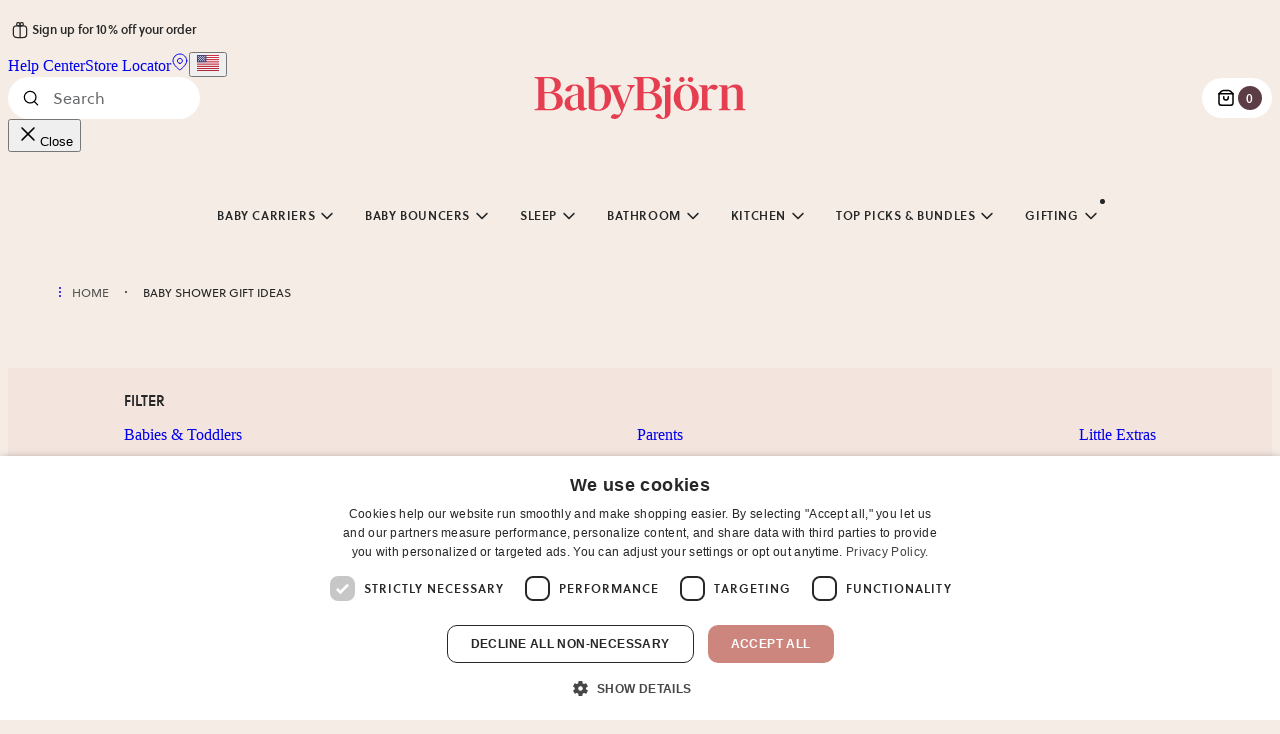

--- FILE ---
content_type: text/html; charset=UTF-8
request_url: https://www.babybjorn.com/pages/baby-shower-gift-ideas/
body_size: 102331
content:
<!DOCTYPE html><html lang="en-US"><head><meta charSet="utf-8"/><meta http-equiv="x-ua-compatible" content="ie=edge"/><meta name="viewport" content="width=device-width, initial-scale=1, shrink-to-fit=no"/><meta name="generator" content="Gatsby 5.15.0"/><meta name="msapplication-TileColor" content="#ffffff" data-gatsby-head="true"/><meta name="description" content="Are you looking for the perfect baby shower gift? Our best baby shower gift ideas are here to guide you through the crazy world of baby shower gifting." property="" data-gatsby-head="true"/><meta content="The Ultimate Baby Shower Gift Ideas | BabyBjörn" property="og:title" data-gatsby-head="true"/><meta content="Are you looking for the perfect baby shower gift? Our best baby shower gift ideas are here to guide you through the crazy world of baby shower gifting." property="og:description" data-gatsby-head="true"/><meta content="website" property="og:type" data-gatsby-head="true"/><meta name="twitter:card" content="summary" property="" data-gatsby-head="true"/><meta name="twitter:title" content="The Ultimate Baby Shower Gift Ideas | BabyBjörn" property="" data-gatsby-head="true"/><meta name="twitter:description" content="Are you looking for the perfect baby shower gift? Our best baby shower gift ideas are here to guide you through the crazy world of baby shower gifting." property="" data-gatsby-head="true"/><style data-href="/styles.12d90179e9e19d750955.css" data-identity="gatsby-global-css">@layer gatsby{a,abbr,acronym,address,applet,article,aside,audio,b,big,blockquote,body,canvas,caption,center,cite,code,dd,del,details,dfn,div,dl,dt,em,embed,fieldset,figcaption,figure,footer,form,h1,h2,h3,h4,h5,h6,header,hgroup,html,i,iframe,img,ins,kbd,label,legend,li,mark,menu,nav,object,ol,output,p,pre,q,ruby,s,samp,section,small,span,strike,strong,sub,summary,sup,table,tbody,td,tfoot,th,thead,time,tr,tt,u,ul,var,video{border:0;box-sizing:border-box;font:inherit;margin:0;padding:0}article,aside,details,figcaption,figure,footer,header,hgroup,menu,nav,section{display:block}body{line-height:1}ol,ul{list-style:none}blockquote,q{quotes:none}blockquote:after,blockquote:before,q:after,q:before{content:"";content:none}table{border-collapse:collapse;border-spacing:0}button{cursor:pointer}}:root{--signature:#e53e51;--signature-rgb:229,62,81;--beige:#f5ede5;--pink:#f3e4de;--rusty-brown:#cd867d;--rusty-purple:#5d3d45;--light-coral-pink:#ecc6ba;--cherry-purple:#84525f;--taupe:#d0c9c4;--dusty-blue:#bccacd;--white:#fff;--grey-0:#f9f9f9;--grey-1:#f0f0f0;--grey-2:#696b6d;--grey-3:#555;--grey-4:#272727;--yellow:#ecbc11;--dark-purple:#5e3d45;--light-blue:#e8edf2;--dusty:#dfe7e9;--purple:#ece8ee;--green:#e6e8e1;--light-taupe:#e8e2dd;--sand:#f5e8d8;--stroke-0:rgba(39,39,39,0);--stroke-05:rgb(39 39 39/5%);--stroke-1:rgba(39,39,39,.1);--stroke-2:rgba(39,39,39,.2);--stroke-4:rgba(39,39,39,.4);--stroke-5:rgba(39,39,39,.5);--stroke-6:rgba(39,39,39,.6);--background-2:var(--stroke-2);--background-6:var(--stroke-6);--overlay:rgba(39,39,39,.25);--white-5:hsla(0,0%,100%,.5);--warning:#f5a623;--error:var(--signature);--background-theme-z-index:-1;--badge-z-index:2;--cart-page-top-bar-z-index:10;--header-z-index:105;--hotspots-z-index:1;--hotspot-z-index:2;--image-container-close-button-z-index:1;--modal-overlay-z-index:100;--navigation-z-index:103;--navbutton-drawer-z-index:99;--scrollable-tabs-overflow-z-index:10;--scrollable-tabs-right-button-z-index:11;--tabgroup-slider-z-index:100;--video-modal-z-index:102;--video-modal-close-button-z-index:1;--hero-banner-background-image-z-index:-1;--hero-banner-overlay-z-index:0;--product-card-alt-image-z-index:2;--product-gallery-modal-z-index:101;--product-gallery-modal-close-button-z-index:1;--language-select-z-index:110;--ar-modal-z-index:1100;--desktop-filter-button-z-index:101;--bundle-sticky-bar-z-index:100;--product-preview-z-index:101;--product-preview-carousel-button-z-index:102}@font-face{font-display:swap;font-family:Soleil;font-weight:400;src:url(/fonts/Soleil-Regular.woff2) format("woff2"),url(/fonts/Soleil-Regular.woff) format("woff")}@font-face{font-display:swap;font-family:Soleil;font-weight:600;src:url(/fonts/Soleil-Semibold.woff2) format("woff2"),url(/fonts/Soleil-Semibold.woff) format("woff")}@font-face{font-display:swap;font-family:IvarDisplay;font-style:normal;font-weight:500;src:url(/fonts/IvarDisplay-Medium.woff2) format("woff2"),url(/fonts/IvarDisplay-Medium.woff) format("woff")}@font-face{font-display:swap;font-family:IvarDisplay;font-style:italic;font-weight:500;src:url(/fonts/IvarDisplay-Italic.woff2) format("woff2"),url(/fonts/IvarDisplay-Italic.woff) format("woff")}body{background:var(--beige);color:var(--grey-4);overflow-x:hidden;position:relative}*{box-sizing:border-box}p{-webkit-font-smoothing:antialiased;-moz-osx-font-smoothing:grayscale;font-family:Soleil,sans-serif;font-size:.875rem;font-stretch:normal;font-style:normal;font-weight:400;line-height:1.563rem}@media(min-width:991px){p{font-size:1rem;line-height:1.625rem}}h1{-webkit-font-smoothing:antialiased;-moz-osx-font-smoothing:grayscale;font-family:IvarDisplay,serif;font-size:3rem;font-stretch:normal;font-style:normal;font-weight:400;font-weight:500;line-height:3rem}@media(min-width:768px){h1{font-size:4.5rem;line-height:4.5rem}}@media(min-width:991px){h1{font-size:6rem;line-height:6rem}}html[lang=ja-JP] h1{font-size:2.5rem;line-height:2.5rem}@media(min-width:768px){html[lang=ja-JP] h1{font-size:3rem;line-height:3rem}}@media(min-width:991px){html[lang=ja-JP] h1{font-size:4.5rem;line-height:4.5rem}}h2{-webkit-font-smoothing:antialiased;-moz-osx-font-smoothing:grayscale;font-family:IvarDisplay,serif;font-size:2rem;font-stretch:normal;font-style:normal;font-weight:400;font-weight:500;line-height:2.25rem}@media(min-width:768px){h2{font-size:2.5rem;line-height:2.5rem}}@media(min-width:991px){h2{font-size:3rem;line-height:3rem}}html[lang=ja-JP] h2{font-size:1.5rem;line-height:1.75rem}@media(min-width:768px){html[lang=ja-JP] h2{font-size:2rem;line-height:2.25rem}}@media(min-width:991px){html[lang=ja-JP] h2{font-size:2.5rem;line-height:2.5rem}}h3{-webkit-font-smoothing:antialiased;-moz-osx-font-smoothing:grayscale;font-family:IvarDisplay,serif;font-size:1.5rem;font-stretch:normal;font-style:normal;font-weight:400;font-weight:500;line-height:1.75rem}@media(min-width:991px){h3{font-size:2rem;line-height:2.25rem}}html[lang=ja-JP] h3{font-size:1.125rem;line-height:1.375rem}@media(min-width:991px){html[lang=ja-JP] h3{font-size:1.5rem;line-height:1.75rem}}h4{-webkit-font-smoothing:antialiased;-moz-osx-font-smoothing:grayscale;font-family:IvarDisplay,serif;font-size:1.125rem;font-stretch:normal;font-style:normal;font-weight:400;font-weight:500;line-height:1.375rem}@media(min-width:991px){h4{font-size:1.5rem;line-height:1.75rem}}h5{-webkit-font-smoothing:antialiased;-moz-osx-font-smoothing:grayscale;font-family:Soleil,sans-serif;font-size:.875rem;font-stretch:normal;font-style:normal;font-weight:400;font-weight:600;line-height:1.5rem}@media(min-width:991px){h5{font-size:1rem;line-height:1.625rem}}blockquote{-webkit-font-smoothing:antialiased;-moz-osx-font-smoothing:grayscale;font-family:IvarDisplay,serif;font-size:1.5rem;font-stretch:normal;font-style:normal;font-style:italic;font-weight:400;font-weight:500;line-height:1.75rem}@media(min-width:991px){blockquote{font-size:2rem;line-height:2.25rem}}blockquote p{-webkit-font-smoothing:antialiased;-moz-osx-font-smoothing:grayscale;font-family:IvarDisplay,serif;font-size:1.5rem;font-stretch:normal;font-style:normal;font-style:italic;font-weight:400;font-weight:500;line-height:1.75rem}@media(min-width:991px){blockquote p{font-size:2rem;line-height:2.25rem}}label{-webkit-font-smoothing:antialiased;-moz-osx-font-smoothing:grayscale;font-family:Soleil,sans-serif;font-size:.75rem;font-stretch:normal;font-style:normal;font-weight:400;font-weight:600;line-height:100%;text-transform:uppercase}@media(min-width:991px){label{font-size:.875rem;line-height:100%}}.sr-only{clip:rect(0,0,0,0);border:0;height:1px;margin:-1px;overflow:hidden;padding:0;position:absolute;width:1px}
/*! tailwindcss v4.1.17 | MIT License | https://tailwindcss.com */@layer properties{@supports (((-webkit-hyphens:none)) and (not (margin-trim:inline))) or ((-moz-orient:inline) and (not (color:rgb(from red r g b)))){*,::backdrop,:after,:before{--tw-translate-x:0;--tw-translate-y:0;--tw-translate-z:0;--tw-rotate-x:initial;--tw-rotate-y:initial;--tw-rotate-z:initial;--tw-skew-x:initial;--tw-skew-y:initial;--tw-space-y-reverse:0;--tw-space-x-reverse:0;--tw-divide-y-reverse:0;--tw-border-style:solid;--tw-gradient-position:initial;--tw-gradient-from:#0000;--tw-gradient-via:#0000;--tw-gradient-to:#0000;--tw-gradient-stops:initial;--tw-gradient-via-stops:initial;--tw-gradient-from-position:0%;--tw-gradient-via-position:50%;--tw-gradient-to-position:100%;--tw-leading:initial;--tw-font-weight:initial;--tw-tracking:initial;--tw-ordinal:initial;--tw-slashed-zero:initial;--tw-numeric-figure:initial;--tw-numeric-spacing:initial;--tw-numeric-fraction:initial;--tw-shadow:0 0 #0000;--tw-shadow-color:initial;--tw-shadow-alpha:100%;--tw-inset-shadow:0 0 #0000;--tw-inset-shadow-color:initial;--tw-inset-shadow-alpha:100%;--tw-ring-color:initial;--tw-ring-shadow:0 0 #0000;--tw-inset-ring-color:initial;--tw-inset-ring-shadow:0 0 #0000;--tw-ring-inset:initial;--tw-ring-offset-width:0px;--tw-ring-offset-color:#fff;--tw-ring-offset-shadow:0 0 #0000;--tw-outline-style:solid;--tw-blur:initial;--tw-brightness:initial;--tw-contrast:initial;--tw-grayscale:initial;--tw-hue-rotate:initial;--tw-invert:initial;--tw-opacity:initial;--tw-saturate:initial;--tw-sepia:initial;--tw-drop-shadow:initial;--tw-drop-shadow-color:initial;--tw-drop-shadow-alpha:100%;--tw-drop-shadow-size:initial;--tw-duration:initial;--tw-ease:initial}}}@layer theme{:host,:root{--font-sans:"Soleil",sans-serif;--font-serif:"IvarDisplay","ivar",serif;--font-mono:ui-monospace,SFMono-Regular,Menlo,Monaco,Consolas,"Liberation Mono","Courier New",monospace;--spacing:.25rem;--container-sm:24rem;--container-md:28rem;--container-2xl:42rem;--container-7xl:80rem;--text-xs:.75rem;--text-xs--line-height:1.33333;--text-sm:.875rem;--text-sm--line-height:1.42857;--text-base:1rem;--text-base--line-height:1.5;--text-lg:1.125rem;--text-lg--line-height:1.55556;--text-2xl:1.5rem;--text-2xl--line-height:1.33333;--text-3xl:1.875rem;--text-3xl--line-height:1.2;--text-4xl:2.25rem;--text-4xl--line-height:1.11111;--text-5xl:3rem;--text-5xl--line-height:1;--text-6xl:3.75rem;--text-6xl--line-height:1;--text-7xl:4.5rem;--text-7xl--line-height:1;--text-8xl:6rem;--text-8xl--line-height:1;--font-weight-normal:400;--font-weight-medium:500;--font-weight-semibold:600;--tracking-tight:-.025em;--leading-tight:1.25;--leading-normal:1.5;--leading-relaxed:1.625;--radius-xs:.125rem;--radius-sm:.25rem;--radius-md:.375rem;--radius-lg:.5rem;--radius-xl:.75rem;--radius-4xl:2rem;--ease-in-out:cubic-bezier(.4,0,.2,1);--animate-spin:spin 1s linear infinite;--animate-pulse:pulse 2s cubic-bezier(.4,0,.6,1)infinite;--aspect-video:16/9;--default-transition-duration:.15s;--default-transition-timing-function:cubic-bezier(.4,0,.2,1);--default-font-family:var(--font-sans);--default-mono-font-family:var(--font-mono);--color-beige:#f5ede5;--color-pink:#f3e4de;--color-pink-2:#ecc6ba;--color-rusty-brown:#cd867d;--color-rusty-purple:#5d3d45;--color-cherry-purple:#84525f;--color-white:#fff;--color-taupe:#d0c9c4;--color-gray-0:#f9f9f9;--color-gray-1:#f0f0f0;--color-gray-2:#696b6d;--color-gray-3:#555;--color-gray-4:#272727;--color-gray-5:#9e9e9e;--color-gray-border:#d4d4d4;--color-bright-pink:#db68a1;--color-error:#e53e51;--color-success:#44625b;--color-blue-1:#e4ebf2;--color-blue-2:#bbcacd;--color-dusty-blue:#bccacd;--color-purple-1:#e8e2eb;--color-purple-2:#ded0da;--color-purple-5:#4a3c4e;--color-green-1:#e4e7dc;--color-green-2:#abc0ad;--color-beige-2:#f0e5da;--color-brown-2:#b86d4e;--color-bg-pink:var(--color-pink);--color-bg-light-blue:#e8edf2;--color-bg-green:#e6e8e1;--color-bg-light-taupe:#e8e2dd;--animate-accordion-down:accordion-down .2s ease-out;--animate-accordion-up:accordion-up .2s ease-out}}@layer base{*,::backdrop,:after,:before{border:0 solid;box-sizing:border-box;margin:0;padding:0}::file-selector-button{border:0 solid;box-sizing:border-box;margin:0;padding:0}:host,html{-webkit-text-size-adjust:100%;font-feature-settings:var(--default-font-feature-settings,normal);-webkit-tap-highlight-color:transparent;font-family:var(--default-font-family,ui-sans-serif,system-ui,sans-serif,"Apple Color Emoji","Segoe UI Emoji","Segoe UI Symbol","Noto Color Emoji");font-variation-settings:var(--default-font-variation-settings,normal);line-height:1.5;tab-size:4}hr{border-top-width:1px;color:inherit;height:0}abbr:where([title]){-webkit-text-decoration:underline dotted;text-decoration:underline dotted}h1,h2,h3,h4,h5,h6{font-size:inherit;font-weight:inherit}a{color:inherit;-webkit-text-decoration:inherit;text-decoration:inherit}b,strong{font-weight:bolder}code,kbd,pre,samp{font-feature-settings:var(--default-mono-font-feature-settings,normal);font-family:var(--default-mono-font-family,ui-monospace,SFMono-Regular,Menlo,Monaco,Consolas,"Liberation Mono","Courier New",monospace);font-size:1em;font-variation-settings:var(--default-mono-font-variation-settings,normal)}small{font-size:80%}sub,sup{font-size:75%;line-height:0;position:relative;vertical-align:baseline}sub{bottom:-.25em}sup{top:-.5em}table{border-collapse:collapse;border-color:inherit;text-indent:0}:-moz-focusring{outline:auto}progress{vertical-align:baseline}summary{display:list-item}menu,ol,ul{list-style:none}audio,canvas,embed,iframe,img,object,svg,video{display:block;vertical-align:middle}img,video{height:auto;max-width:100%}button,input,optgroup,select,textarea{font-feature-settings:inherit;background-color:#0000;border-radius:0;color:inherit;font:inherit;font-variation-settings:inherit;letter-spacing:inherit;opacity:1}::file-selector-button{font-feature-settings:inherit;background-color:#0000;border-radius:0;color:inherit;font:inherit;font-variation-settings:inherit;letter-spacing:inherit;opacity:1}:where(select:is([multiple],[size])) optgroup{font-weight:bolder}:where(select:is([multiple],[size])) optgroup option{padding-inline-start:20px}::file-selector-button{margin-inline-end:4px}::placeholder{opacity:1}@supports (not ((-webkit-appearance:-apple-pay-button))) or (contain-intrinsic-size:1px){::placeholder{color:currentColor}@supports (color:color-mix(in lab,red,red)){::placeholder{color:color-mix(in oklab,currentcolor 50%,transparent)}}}textarea{resize:vertical}::-webkit-search-decoration{-webkit-appearance:none}::-webkit-date-and-time-value{min-height:1lh;text-align:inherit}::-webkit-datetime-edit{display:inline-flex}::-webkit-datetime-edit-fields-wrapper{padding:0}::-webkit-datetime-edit,::-webkit-datetime-edit-year-field{padding-block:0}::-webkit-datetime-edit-day-field,::-webkit-datetime-edit-month-field{padding-block:0}::-webkit-datetime-edit-hour-field,::-webkit-datetime-edit-minute-field{padding-block:0}::-webkit-datetime-edit-millisecond-field,::-webkit-datetime-edit-second-field{padding-block:0}::-webkit-datetime-edit-meridiem-field{padding-block:0}::-webkit-calendar-picker-indicator{line-height:1}:-moz-ui-invalid{box-shadow:none}button,input:where([type=button],[type=reset],[type=submit]){appearance:button}::file-selector-button{appearance:button}::-webkit-inner-spin-button,::-webkit-outer-spin-button{height:auto}[hidden]:where(:not([hidden=until-found])){display:none!important}body{-moz-osx-font-smoothing:grayscale;-webkit-font-smoothing:antialiased;color:var(--color-gray-4);font-stretch:100%;font-style:normal}[role=button]:not(:disabled),button:not(:disabled){cursor:pointer}}@layer components;@layer utilities{.\@container{container-type:inline-size}.pointer-events-none{pointer-events:none}.invisible{visibility:hidden}.visible{visibility:visible}.sr-only{border-width:0;clip-path:inset(50%);height:1px;margin:-1px;overflow:hidden;padding:0;white-space:nowrap;width:1px}.absolute,.sr-only{position:absolute}.fixed{position:fixed}.relative{position:relative}.static{position:static}.sticky{position:sticky}.inset-0{inset:calc(var(--spacing)*0)}.inset-x-0{inset-inline:calc(var(--spacing)*0)}.inset-y-0{inset-block:calc(var(--spacing)*0)}.top-bb{top:calc(var(--spacing)*4)}@media (min-width:61.9375rem){.top-bb{top:calc(var(--spacing)*6)}}.-top-6{top:calc(var(--spacing)*-6)}.-top-7{top:calc(var(--spacing)*-7)}.top-0{top:calc(var(--spacing)*0)}.top-1\/2{top:50%}.top-5\.5{top:calc(var(--spacing)*5.5)}.top-6{top:calc(var(--spacing)*6)}.top-\[41\.85\%\]{top:41.85%}.top-\[48\%\]{top:48%}.top-\[50\.5\%\]{top:50.5%}.right-bb{right:calc(var(--spacing)*4)}@media (min-width:61.9375rem){.right-bb{right:calc(var(--spacing)*6)}}.-right-3{right:calc(var(--spacing)*-3)}.-right-\[var\(--spacing-bb\)\]{right:calc(var(--spacing-bb)*-1)}.right-0{right:calc(var(--spacing)*0)}.right-1\/2{right:50%}.right-4{right:calc(var(--spacing)*4)}.right-4\.5{right:calc(var(--spacing)*4.5)}.right-6{right:calc(var(--spacing)*6)}.right-6\.5{right:calc(var(--spacing)*6.5)}.bottom-bb{bottom:calc(var(--spacing)*4)}@media (min-width:61.9375rem){.bottom-bb{bottom:calc(var(--spacing)*6)}}.bottom-0{bottom:calc(var(--spacing)*0)}.bottom-4{bottom:calc(var(--spacing)*4)}.bottom-5{bottom:calc(var(--spacing)*5)}.bottom-8{bottom:calc(var(--spacing)*8)}.left-bb{left:calc(var(--spacing)*4)}@media (min-width:61.9375rem){.left-bb{left:calc(var(--spacing)*6)}}.left-0{left:calc(var(--spacing)*0)}.left-1\/2{left:50%}.left-4\.5{left:calc(var(--spacing)*4.5)}.left-6\.5{left:calc(var(--spacing)*6.5)}.isolate{isolation:isolate}.z-0{z-index:0}.z-10{z-index:10}.z-20{z-index:20}.z-30{z-index:30}.z-40{z-index:40}.z-50{z-index:50}.z-100{z-index:100}.order-2{order:2}.col-span-2{grid-column:span 2/span 2}.col-span-3{grid-column:span 3/span 3}.col-span-full{grid-column:1/-1}.container{width:100%}@media (min-width:390px){.container{max-width:390px}}@media (min-width:29.9375rem){.container{max-width:29.9375rem}}@media (min-width:48rem){.container{max-width:48rem}}@media (min-width:61.9375rem){.container{max-width:61.9375rem}}@media (min-width:90rem){.container{max-width:90rem}}@media (min-width:158.75rem){.container{max-width:158.75rem}}.bb-container{margin-inline:var(--spacing-bb);max-width:100%}.mx-bb{margin-inline:calc(var(--spacing)*4)}@media (min-width:61.9375rem){.mx-bb{margin-inline:calc(var(--spacing)*6)}}.-mx-1{margin-inline:calc(var(--spacing)*-1)}.-mx-\[calc\(var\(--spacing-bb\)\+1\%\)\]{margin-inline:calc(var(--spacing-bb)*-1 + -1%)}.mx-4{margin-inline:calc(var(--spacing)*4)}.mx-\[calc\(var\(--spacing-bb\)\+1\%\)\]{margin-inline:calc(var(--spacing-bb) + 1%)}.mx-\[var\(--spacing-bb\)\]{margin-inline:var(--spacing-bb)}.mx-auto{margin-inline:auto}.my-bb{margin-block:calc(var(--spacing)*4)}@media (min-width:61.9375rem){.my-bb{margin-block:calc(var(--spacing)*6)}}.-my-9{margin-block:calc(var(--spacing)*-9)}.my-1{margin-block:calc(var(--spacing)*1)}.my-4{margin-block:calc(var(--spacing)*4)}.mt-bb{margin-top:calc(var(--spacing)*4)}@media (min-width:61.9375rem){.mt-bb{margin-top:calc(var(--spacing)*6)}}.-mt-1{margin-top:calc(var(--spacing)*-1)}.-mt-6{margin-top:calc(var(--spacing)*-6)}.mt-1{margin-top:calc(var(--spacing)*1)}.mt-2{margin-top:calc(var(--spacing)*2)}.mt-4{margin-top:calc(var(--spacing)*4)}.mt-6{margin-top:calc(var(--spacing)*6)}.mt-12{margin-top:calc(var(--spacing)*12)}.mt-14{margin-top:calc(var(--spacing)*14)}.-mr-4{margin-right:calc(var(--spacing)*-4)}.mr-1{margin-right:calc(var(--spacing)*1)}.mr-2{margin-right:calc(var(--spacing)*2)}.mr-4{margin-right:calc(var(--spacing)*4)}.mr-\[max\(var\(--spacing-bb\)\,96px\)\]{margin-right:max(var(--spacing-bb),96px)}.mb-bb{margin-bottom:calc(var(--spacing)*4)}@media (min-width:61.9375rem){.mb-bb{margin-bottom:calc(var(--spacing)*6)}}.\!mb-2{margin-bottom:calc(var(--spacing)*2)!important}.mb-0{margin-bottom:calc(var(--spacing)*0)}.mb-1{margin-bottom:calc(var(--spacing)*1)}.mb-2{margin-bottom:calc(var(--spacing)*2)}.mb-4{margin-bottom:calc(var(--spacing)*4)}.mb-6{margin-bottom:calc(var(--spacing)*6)}.mb-12{margin-bottom:calc(var(--spacing)*12)}.-ml-2{margin-left:calc(var(--spacing)*-2)}.ml-0\.5{margin-left:calc(var(--spacing)*.5)}.ml-\[var\(--spacing-bb\)\]{margin-left:var(--spacing-bb)}.box-border{box-sizing:border-box}.line-clamp-2{-webkit-line-clamp:2;-webkit-box-orient:vertical;display:-webkit-box;overflow:hidden}.block{display:block}.contents{display:contents}.flex{display:flex}.grid{display:grid}.hidden{display:none}.inline{display:inline}.inline-flex{display:inline-flex}.table{display:table}.table-cell{display:table-cell}.table-row{display:table-row}.aspect-5\/7{aspect-ratio:5/7}.aspect-\[1\.14\/1\]{aspect-ratio:1.14}.aspect-\[4\/3\]{aspect-ratio:4/3}.aspect-\[5\/7\]{aspect-ratio:5/7}.aspect-\[6\/5\]{aspect-ratio:6/5}.aspect-square{aspect-ratio:1}.aspect-video{aspect-ratio:var(--aspect-video)}.\!size-6{height:calc(var(--spacing)*6)!important;width:calc(var(--spacing)*6)!important}.size-1{height:calc(var(--spacing)*1);width:calc(var(--spacing)*1)}.size-1\.5{height:calc(var(--spacing)*1.5);width:calc(var(--spacing)*1.5)}.size-4{height:calc(var(--spacing)*4);width:calc(var(--spacing)*4)}.size-5{height:calc(var(--spacing)*5);width:calc(var(--spacing)*5)}.size-6{height:calc(var(--spacing)*6);width:calc(var(--spacing)*6)}.size-8{height:calc(var(--spacing)*8);width:calc(var(--spacing)*8)}.size-10{height:calc(var(--spacing)*10);width:calc(var(--spacing)*10)}.size-12{height:calc(var(--spacing)*12);width:calc(var(--spacing)*12)}.size-24{height:calc(var(--spacing)*24);width:calc(var(--spacing)*24)}.\!h-fit{height:fit-content!important}.h-1\.5{height:calc(var(--spacing)*1.5)}.h-3{height:calc(var(--spacing)*3)}.h-3\.5{height:calc(var(--spacing)*3.5)}.h-4{height:calc(var(--spacing)*4)}.h-4\.5{height:calc(var(--spacing)*4.5)}.h-6{height:calc(var(--spacing)*6)}.h-8{height:calc(var(--spacing)*8)}.h-10{height:calc(var(--spacing)*10)}.h-12{height:calc(var(--spacing)*12)}.h-14{height:calc(var(--spacing)*14)}.h-18{height:calc(var(--spacing)*18)}.h-24{height:calc(var(--spacing)*24)}.h-40{height:calc(var(--spacing)*40)}.h-80{height:calc(var(--spacing)*80)}.h-\[1\.625rem\]{height:1.625rem}.h-\[1em\]{height:1em}.h-\[72px\]{height:72px}.h-\[200px\]{height:200px}.h-\[calc\(100vh-var\(--spacing-bb\)\)\]{height:calc(100vh - var(--spacing-bb))}.h-auto{height:auto}.h-fit{height:fit-content}.h-full{height:100%}.h-px{height:1px}.max-h-16{max-height:calc(var(--spacing)*16)}.max-h-20{max-height:calc(var(--spacing)*20)}.max-h-\[300px\]{max-height:300px}.max-h-screen{max-height:100vh}.min-h-12{min-height:calc(var(--spacing)*12)}.min-h-\[25px\]{min-height:25px}.min-h-\[27\.1px\]{min-height:27.1px}.min-h-\[50vh\]{min-height:50vh}.min-h-screen{min-height:100vh}.w-\(--radix-popover-trigger-width\){width:var(--radix-popover-trigger-width)}.w-1\.5{width:calc(var(--spacing)*1.5)}.w-1\/2{width:50%}.w-3{width:calc(var(--spacing)*3)}.w-3\.5{width:calc(var(--spacing)*3.5)}.w-4{width:calc(var(--spacing)*4)}.w-4\.5{width:calc(var(--spacing)*4.5)}.w-6{width:calc(var(--spacing)*6)}.w-8{width:calc(var(--spacing)*8)}.w-10{width:calc(var(--spacing)*10)}.w-12{width:calc(var(--spacing)*12)}.w-14{width:calc(var(--spacing)*14)}.w-20{width:calc(var(--spacing)*20)}.w-24{width:calc(var(--spacing)*24)}.w-40{width:calc(var(--spacing)*40)}.w-64{width:calc(var(--spacing)*64)}.w-80{width:calc(var(--spacing)*80)}.w-\[4ch\]{width:4ch}.w-\[6ch\]{width:6ch}.w-\[10ch\]{width:10ch}.w-\[25\%\]{width:25%}.w-\[28ch\]{width:28ch}.w-\[30\%\]{width:30%}.w-\[350px\]{width:350px}.w-\[400px\]{width:400px}.w-\[500px\]{width:500px}.w-\[calc\(\(100\%-1\.5rem\)\/2\)\]{width:calc(50% - .75rem)}.w-\[calc\(100vw-var\(--spacing-bb\)\)\]{width:calc(100vw - var(--spacing-bb))}.w-auto{width:auto}.w-full{width:100%}.w-max{width:max-content}.w-px{width:1px}.max-w-2xl{max-width:var(--container-2xl)}.max-w-4{max-width:calc(var(--spacing)*4)}.max-w-7xl{max-width:var(--container-7xl)}.max-w-16{max-width:calc(var(--spacing)*16)}.max-w-20{max-width:calc(var(--spacing)*20)}.max-w-56{max-width:calc(var(--spacing)*56)}.max-w-128{max-width:calc(var(--spacing)*128)}.max-w-\[5rem\]{max-width:5rem}.max-w-\[65ch\]{max-width:65ch}.max-w-\[72px\]{max-width:72px}.max-w-\[100vw\]{max-width:100vw}.max-w-\[135px\]{max-width:135px}.max-w-\[calc\(100\%-2rem\)\]{max-width:calc(100% - 2rem)}.max-w-\[calc\(100\%-3\.5rem\)\]{max-width:calc(100% - 3.5rem)}.max-w-\[calc\(100\%-4rem\)\]{max-width:calc(100% - 4rem)}.max-w-\[calc\(100vw-6\.4\%\)\]{max-width:calc(100vw - 6.4%)}.max-w-\[calc\(100vw-calc\(var\(--spacing-bb\)\*2\)\)\]{max-width:calc(100vw - var(--spacing-bb)*2)}.max-w-\[calc\(100vw-var\(--spacing-bb\)\*3\)\]{max-width:calc(100vw - var(--spacing-bb)*3)}.max-w-\[unset\]{max-width:unset}.max-w-fit{max-width:fit-content}.max-w-full{max-width:100%}.max-w-md{max-width:var(--container-md)}.max-w-sm{max-width:var(--container-sm)}.min-w-0{min-width:calc(var(--spacing)*0)}.min-w-14{min-width:calc(var(--spacing)*14)}.min-w-30{min-width:calc(var(--spacing)*30)}.min-w-\[5rem\]{min-width:5rem}.min-w-\[8rem\]{min-width:8rem}.min-w-fit{min-width:fit-content}.flex-1{flex:1}.flex-\[0_0_100\%\]{flex:0 0 100%}.flex-none{flex:none}.shrink-0{flex-shrink:0}.flex-grow,.grow{flex-grow:1}.caption-bottom{caption-side:bottom}.origin-\[--radix-popover-content-transform-origin\]{transform-origin:--radix-popover-content-transform-origin}.origin-\[--radix-select-content-transform-origin\]{transform-origin:--radix-select-content-transform-origin}.-translate-x-0\.5{--tw-translate-x:calc(var(--spacing)*-0.5)}.-translate-x-0\.5,.-translate-x-1\/2{translate:var(--tw-translate-x)var(--tw-translate-y)}.-translate-x-1\/2{--tw-translate-x:-50%}.translate-x-0\.5{--tw-translate-x:calc(var(--spacing)*0.5)}.translate-x-0\.5,.translate-x-1\/2{translate:var(--tw-translate-x)var(--tw-translate-y)}.translate-x-1\/2{--tw-translate-x:50%}.translate-x-1\/4{--tw-translate-x:25%}.-translate-y-0\.5,.translate-x-1\/4{translate:var(--tw-translate-x)var(--tw-translate-y)}.-translate-y-0\.5{--tw-translate-y:calc(var(--spacing)*-0.5)}.-translate-y-1\/2{--tw-translate-y:-50%}.-translate-y-1\/2,.-translate-y-1\/4{translate:var(--tw-translate-x)var(--tw-translate-y)}.-translate-y-1\/4{--tw-translate-y:-25%}.-translate-y-1\/6{--tw-translate-y:-16.66667%}.-translate-y-10,.-translate-y-1\/6{translate:var(--tw-translate-x)var(--tw-translate-y)}.-translate-y-10{--tw-translate-y:calc(var(--spacing)*-10)}.-translate-y-12\.5{--tw-translate-y:calc(var(--spacing)*-12.5)}.-translate-y-12\.5,.-translate-y-px{translate:var(--tw-translate-x)var(--tw-translate-y)}.-translate-y-px{--tw-translate-y:-1px}.translate-y-0\.25{--tw-translate-y:calc(var(--spacing)*0.25)}.translate-y-0\.25,.translate-y-1\.5{translate:var(--tw-translate-x)var(--tw-translate-y)}.translate-y-1\.5{--tw-translate-y:calc(var(--spacing)*1.5)}.translate-y-4{--tw-translate-y:calc(var(--spacing)*4)}.translate-y-4,.translate-y-full{translate:var(--tw-translate-x)var(--tw-translate-y)}.translate-y-full{--tw-translate-y:100%}.-rotate-90{rotate:-90deg}.rotate-90{rotate:90deg}.rotate-180{rotate:180deg}.transform{transform:var(--tw-rotate-x,)var(--tw-rotate-y,)var(--tw-rotate-z,)var(--tw-skew-x,)var(--tw-skew-y,)}.transform-gpu{transform:translateZ(0)var(--tw-rotate-x,)var(--tw-rotate-y,)var(--tw-rotate-z,)var(--tw-skew-x,)var(--tw-skew-y,)}.animate-pulse{animation:var(--animate-pulse)}.animate-spin{animation:var(--animate-spin)}.cursor-default{cursor:default}.cursor-pointer{cursor:pointer}.cursor-progress{cursor:progress}.touch-none{touch-action:none}.resize{resize:both}.snap-start{scroll-snap-align:start}.list-inside{list-style-position:inside}.list-disc{list-style-type:disc}.appearance-none{appearance:none}.grid-flow-col{grid-auto-flow:column}.grid-cols-1{grid-template-columns:repeat(1,minmax(0,1fr))}.grid-cols-2{grid-template-columns:repeat(2,minmax(0,1fr))}.grid-cols-12{grid-template-columns:repeat(12,minmax(0,1fr))}.grid-cols-\[1fr_auto\]{grid-template-columns:1fr auto}.grid-cols-\[1fr_auto_1fr\]{grid-template-columns:1fr auto 1fr}.grid-cols-\[auto_1fr_auto\]{grid-template-columns:auto 1fr auto}.flex-col{flex-direction:column}.flex-col-reverse{flex-direction:column-reverse}.flex-row{flex-direction:row}.flex-wrap{flex-wrap:wrap}.items-center{align-items:center}.items-end{align-items:flex-end}.items-start{align-items:flex-start}.items-stretch{align-items:stretch}.justify-around{justify-content:space-around}.justify-between{justify-content:space-between}.justify-center{justify-content:center}.justify-end{justify-content:flex-end}.justify-start{justify-content:flex-start}.gap-bb{gap:calc(var(--spacing)*4)}@media (min-width:61.9375rem){.gap-bb{gap:calc(var(--spacing)*6)}}.gap-0{gap:calc(var(--spacing)*0)}.gap-1{gap:calc(var(--spacing)*1)}.gap-2{gap:calc(var(--spacing)*2)}.gap-3{gap:calc(var(--spacing)*3)}.gap-4{gap:calc(var(--spacing)*4)}.gap-6{gap:calc(var(--spacing)*6)}.gap-8{gap:calc(var(--spacing)*8)}.gap-\[0\.375rem\]{gap:.375rem}:where(.space-y-bb>:not(:last-child)){--tw-space-y-reverse:0;margin-block-end:calc(var(--spacing)*4*(1 - var(--tw-space-y-reverse)));margin-block-start:calc(var(--spacing)*4*var(--tw-space-y-reverse))}@media (min-width:61.9375rem){:where(.space-y-bb>:not(:last-child)){--tw-space-y-reverse:0;margin-block-end:calc(var(--spacing)*6*(1 - var(--tw-space-y-reverse)));margin-block-start:calc(var(--spacing)*6*var(--tw-space-y-reverse))}}:where(.space-y-1>:not(:last-child)){--tw-space-y-reverse:0;margin-block-end:calc(var(--spacing)*1*(1 - var(--tw-space-y-reverse)));margin-block-start:calc(var(--spacing)*1*var(--tw-space-y-reverse))}:where(.space-y-2>:not(:last-child)){--tw-space-y-reverse:0;margin-block-end:calc(var(--spacing)*2*(1 - var(--tw-space-y-reverse)));margin-block-start:calc(var(--spacing)*2*var(--tw-space-y-reverse))}:where(.space-y-4>:not(:last-child)){--tw-space-y-reverse:0;margin-block-end:calc(var(--spacing)*4*(1 - var(--tw-space-y-reverse)));margin-block-start:calc(var(--spacing)*4*var(--tw-space-y-reverse))}:where(.space-y-6>:not(:last-child)){--tw-space-y-reverse:0;margin-block-end:calc(var(--spacing)*6*(1 - var(--tw-space-y-reverse)));margin-block-start:calc(var(--spacing)*6*var(--tw-space-y-reverse))}:where(.space-y-10>:not(:last-child)){--tw-space-y-reverse:0;margin-block-end:calc(var(--spacing)*10*(1 - var(--tw-space-y-reverse)));margin-block-start:calc(var(--spacing)*10*var(--tw-space-y-reverse))}.gap-x-bb{column-gap:calc(var(--spacing)*4)}@media (min-width:61.9375rem){.gap-x-bb{column-gap:calc(var(--spacing)*6)}}.gap-x-1{column-gap:calc(var(--spacing)*1)}.gap-x-2{column-gap:calc(var(--spacing)*2)}.gap-x-4{column-gap:calc(var(--spacing)*4)}:where(.space-x-2>:not(:last-child)){--tw-space-x-reverse:0;margin-inline-end:calc(var(--spacing)*2*(1 - var(--tw-space-x-reverse)));margin-inline-start:calc(var(--spacing)*2*var(--tw-space-x-reverse))}:where(.space-x-4>:not(:last-child)){--tw-space-x-reverse:0;margin-inline-end:calc(var(--spacing)*4*(1 - var(--tw-space-x-reverse)));margin-inline-start:calc(var(--spacing)*4*var(--tw-space-x-reverse))}.gap-y-1{row-gap:calc(var(--spacing)*1)}.gap-y-2{row-gap:calc(var(--spacing)*2)}.gap-y-3{row-gap:calc(var(--spacing)*3)}.gap-y-4{row-gap:calc(var(--spacing)*4)}.gap-y-8{row-gap:calc(var(--spacing)*8)}:where(.divide-y>:not(:last-child)){--tw-divide-y-reverse:0;border-bottom-style:var(--tw-border-style);border-bottom-width:calc(1px*(1 - var(--tw-divide-y-reverse)));border-top-style:var(--tw-border-style);border-top-width:calc(1px*var(--tw-divide-y-reverse))}:where(.divide-gray-4\/10>:not(:last-child)){border-color:#2727271a}@supports (color:color-mix(in lab,red,red)){:where(.divide-gray-4\/10>:not(:last-child)){border-color:color-mix(in oklab,var(--color-gray-4)10%,transparent)}}:where(.divide-gray-border>:not(:last-child)){border-color:var(--color-gray-border)}.justify-self-end{justify-self:flex-end}.truncate{overflow:hidden;text-overflow:ellipsis;white-space:nowrap}.overflow-auto{overflow:auto}.overflow-hidden{overflow:hidden}.overflow-x-auto{overflow-x:auto}.overflow-x-hidden{overflow-x:hidden}.overflow-y-auto{overflow-y:auto}.overscroll-x-contain{overscroll-behavior-x:contain}.scroll-smooth{scroll-behavior:smooth}.rounded{border-radius:.25rem}.rounded-4xl{border-radius:var(--radius-4xl)}.rounded-\[50px\]{border-radius:50px}.rounded-\[inherit\]{border-radius:inherit}.rounded-full{border-radius:3.40282e+38px}.rounded-lg{border-radius:var(--radius-lg)}.rounded-md{border-radius:var(--radius-md)}.rounded-none{border-radius:0}.rounded-sm{border-radius:var(--radius-sm)}.rounded-xl{border-radius:var(--radius-xl)}.rounded-xs{border-radius:var(--radius-xs)}.rounded-t-\[inherit\]{border-top-left-radius:inherit;border-top-right-radius:inherit}.rounded-t-md{border-top-right-radius:var(--radius-md)}.rounded-l-md,.rounded-t-md{border-top-left-radius:var(--radius-md)}.rounded-l-md{border-bottom-left-radius:var(--radius-md)}.rounded-l-none{border-bottom-left-radius:0;border-top-left-radius:0}.rounded-b-md{border-bottom-left-radius:var(--radius-md);border-bottom-right-radius:var(--radius-md)}.\!border-0{border-style:var(--tw-border-style)!important;border-width:0!important}.border{border-style:var(--tw-border-style);border-width:1px}.border-0{border-style:var(--tw-border-style);border-width:0}.border-1{border-style:var(--tw-border-style);border-width:1px}.border-2{border-style:var(--tw-border-style);border-width:2px}.border-y{border-block-style:var(--tw-border-style);border-block-width:1px}.border-t,.border-t-1{border-top-style:var(--tw-border-style);border-top-width:1px}.border-r{border-right-style:var(--tw-border-style);border-right-width:1px}.border-b{border-bottom-style:var(--tw-border-style);border-bottom-width:1px}.border-l{border-left-style:var(--tw-border-style);border-left-width:1px}.border-none{--tw-border-style:none;border-style:none}.border-error{border-color:var(--color-error)}.border-gray-1{border-color:var(--color-gray-1)}.border-gray-4{border-color:var(--color-gray-4)}.border-gray-4\/10{border-color:#2727271a}@supports (color:color-mix(in lab,red,red)){.border-gray-4\/10{border-color:color-mix(in oklab,var(--color-gray-4)10%,transparent)}}.border-gray-4\/20{border-color:#27272733}@supports (color:color-mix(in lab,red,red)){.border-gray-4\/20{border-color:color-mix(in oklab,var(--color-gray-4)20%,transparent)}}.border-gray-border{border-color:var(--color-gray-border)}.border-gray-border\/40{border-color:#d4d4d466}@supports (color:color-mix(in lab,red,red)){.border-gray-border\/40{border-color:color-mix(in oklab,var(--color-gray-border)40%,transparent)}}.border-gray-border\/50{border-color:#d4d4d480}@supports (color:color-mix(in lab,red,red)){.border-gray-border\/50{border-color:color-mix(in oklab,var(--color-gray-border)50%,transparent)}}.border-inherit{border-color:inherit}.border-transparent{border-color:#0000}.border-white{border-color:var(--color-white)}.border-t-transparent{border-top-color:#0000}.border-l-transparent{border-left-color:#0000}.\!bg-bg-green{background-color:var(--color-bg-green)!important}.\!bg-bg-pink{background-color:var(--color-bg-pink)!important}.bg-\[\#DED9D4\]{background-color:#ded9d4}.bg-\[\#E6DBD1\]{background-color:#e6dbd1}.bg-\[\#E9DBD5\]{background-color:#e9dbd5}.bg-beige{background-color:var(--color-beige)}.bg-beige-2{background-color:var(--color-beige-2)}.bg-bg-green{background-color:var(--color-bg-green)}.bg-bg-light-blue{background-color:var(--color-bg-light-blue)}.bg-bg-light-taupe{background-color:var(--color-bg-light-taupe)}.bg-bg-pink{background-color:var(--color-bg-pink)}.bg-blue-1{background-color:var(--color-blue-1)}.bg-blue-2{background-color:var(--color-blue-2)}.bg-bright-pink{background-color:var(--color-bright-pink)}.bg-cherry-purple{background-color:var(--color-cherry-purple)}.bg-gray-0{background-color:var(--color-gray-0)}.bg-gray-1{background-color:var(--color-gray-1)}.bg-gray-1\/50{background-color:#f0f0f080}@supports (color:color-mix(in lab,red,red)){.bg-gray-1\/50{background-color:color-mix(in oklab,var(--color-gray-1)50%,transparent)}}.bg-gray-2{background-color:var(--color-gray-2)}.bg-gray-2\/15{background-color:#696b6d26}@supports (color:color-mix(in lab,red,red)){.bg-gray-2\/15{background-color:color-mix(in oklab,var(--color-gray-2)15%,transparent)}}.bg-gray-4{background-color:var(--color-gray-4)}.bg-gray-4\/10{background-color:#2727271a}@supports (color:color-mix(in lab,red,red)){.bg-gray-4\/10{background-color:color-mix(in oklab,var(--color-gray-4)10%,transparent)}}.bg-gray-4\/20{background-color:#27272733}@supports (color:color-mix(in lab,red,red)){.bg-gray-4\/20{background-color:color-mix(in oklab,var(--color-gray-4)20%,transparent)}}.bg-gray-4\/25{background-color:#27272740}@supports (color:color-mix(in lab,red,red)){.bg-gray-4\/25{background-color:color-mix(in oklab,var(--color-gray-4)25%,transparent)}}.bg-gray-4\/30{background-color:#2727274d}@supports (color:color-mix(in lab,red,red)){.bg-gray-4\/30{background-color:color-mix(in oklab,var(--color-gray-4)30%,transparent)}}.bg-gray-4\/50{background-color:#27272780}@supports (color:color-mix(in lab,red,red)){.bg-gray-4\/50{background-color:color-mix(in oklab,var(--color-gray-4)50%,transparent)}}.bg-gray-4\/60{background-color:#27272799}@supports (color:color-mix(in lab,red,red)){.bg-gray-4\/60{background-color:color-mix(in oklab,var(--color-gray-4)60%,transparent)}}.bg-gray-border{background-color:var(--color-gray-border)}.bg-green-1{background-color:var(--color-green-1)}.bg-green-2{background-color:var(--color-green-2)}.bg-pink{background-color:var(--color-pink)}.bg-pink-2{background-color:var(--color-pink-2)}.bg-pink-2\!{background-color:var(--color-pink-2)!important}.bg-pink-2\/50{background-color:#ecc6ba80}@supports (color:color-mix(in lab,red,red)){.bg-pink-2\/50{background-color:color-mix(in oklab,var(--color-pink-2)50%,transparent)}}.bg-purple-1{background-color:var(--color-purple-1)}.bg-purple-2{background-color:var(--color-purple-2)}.bg-rusty-brown{background-color:var(--color-rusty-brown)}.bg-taupe{background-color:var(--color-taupe)}.bg-transparent{background-color:#0000}.bg-white{background-color:var(--color-white)}.bg-white\/50{background-color:#ffffff80}@supports (color:color-mix(in lab,red,red)){.bg-white\/50{background-color:color-mix(in oklab,var(--color-white)50%,transparent)}}.bg-white\/60{background-color:#fff9}@supports (color:color-mix(in lab,red,red)){.bg-white\/60{background-color:color-mix(in oklab,var(--color-white)60%,transparent)}}.bg-white\/70{background-color:#ffffffb3}@supports (color:color-mix(in lab,red,red)){.bg-white\/70{background-color:color-mix(in oklab,var(--color-white)70%,transparent)}}.bg-gradient-to-br{--tw-gradient-position:to bottom right in oklab;background-image:linear-gradient(var(--tw-gradient-stops))}.from-beige{--tw-gradient-from:var(--color-beige);--tw-gradient-stops:var(--tw-gradient-via-stops,var(--tw-gradient-position),var(--tw-gradient-from)var(--tw-gradient-from-position),var(--tw-gradient-to)var(--tw-gradient-to-position))}.from-blue-1{--tw-gradient-from:var(--color-blue-1);--tw-gradient-stops:var(--tw-gradient-via-stops,var(--tw-gradient-position),var(--tw-gradient-from)var(--tw-gradient-from-position),var(--tw-gradient-to)var(--tw-gradient-to-position))}.from-green-1{--tw-gradient-from:var(--color-green-1);--tw-gradient-stops:var(--tw-gradient-via-stops,var(--tw-gradient-position),var(--tw-gradient-from)var(--tw-gradient-from-position),var(--tw-gradient-to)var(--tw-gradient-to-position))}.to-dusty-blue{--tw-gradient-to:var(--color-dusty-blue);--tw-gradient-stops:var(--tw-gradient-via-stops,var(--tw-gradient-position),var(--tw-gradient-from)var(--tw-gradient-from-position),var(--tw-gradient-to)var(--tw-gradient-to-position))}.to-green-2{--tw-gradient-to:var(--color-green-2);--tw-gradient-stops:var(--tw-gradient-via-stops,var(--tw-gradient-position),var(--tw-gradient-from)var(--tw-gradient-from-position),var(--tw-gradient-to)var(--tw-gradient-to-position))}.to-pink{--tw-gradient-to:var(--color-pink);--tw-gradient-stops:var(--tw-gradient-via-stops,var(--tw-gradient-position),var(--tw-gradient-from)var(--tw-gradient-from-position),var(--tw-gradient-to)var(--tw-gradient-to-position))}.object-cover{object-fit:cover}.p-bb{padding:calc(var(--spacing)*4)}@media (min-width:61.9375rem){.p-bb{padding:calc(var(--spacing)*6)}}.\!p-0{padding:calc(var(--spacing)*0)!important}.p-0{padding:calc(var(--spacing)*0)}.p-1{padding:calc(var(--spacing)*1)}.p-2{padding:calc(var(--spacing)*2)}.p-4{padding:calc(var(--spacing)*4)}.p-6{padding:calc(var(--spacing)*6)}.p-8{padding:calc(var(--spacing)*8)}.p-\[1px\]{padding:1px}.px-bb{padding-inline:calc(var(--spacing)*4)}@media (min-width:61.9375rem){.px-bb{padding-inline:calc(var(--spacing)*6)}}.px-\(--margin\){padding-inline:var(--margin)}.px-\(--spacing-bb\){padding-inline:var(--spacing-bb)}.px-0{padding-inline:calc(var(--spacing)*0)}.px-1\.5{padding-inline:calc(var(--spacing)*1.5)}.px-2{padding-inline:calc(var(--spacing)*2)}.px-3{padding-inline:calc(var(--spacing)*3)}.px-4{padding-inline:calc(var(--spacing)*4)}.px-5{padding-inline:calc(var(--spacing)*5)}.px-6{padding-inline:calc(var(--spacing)*6)}.px-\[30px\]{padding-inline:30px}.py-bb{padding-block:calc(var(--spacing)*4)}@media (min-width:61.9375rem){.py-bb{padding-block:calc(var(--spacing)*6)}}.py-0{padding-block:calc(var(--spacing)*0)}.py-1{padding-block:calc(var(--spacing)*1)}.py-1\.5{padding-block:calc(var(--spacing)*1.5)}.py-2{padding-block:calc(var(--spacing)*2)}.py-3{padding-block:calc(var(--spacing)*3)}.py-4{padding-block:calc(var(--spacing)*4)}.py-6{padding-block:calc(var(--spacing)*6)}.py-8{padding-block:calc(var(--spacing)*8)}.py-\[10px\]{padding-block:10px}.pt-0{padding-top:calc(var(--spacing)*0)}.pt-4{padding-top:calc(var(--spacing)*4)}.pt-5{padding-top:calc(var(--spacing)*5)}.pt-6{padding-top:calc(var(--spacing)*6)}.pr-2{padding-right:calc(var(--spacing)*2)}.pr-3{padding-right:calc(var(--spacing)*3)}.pr-8{padding-right:calc(var(--spacing)*8)}.pr-10{padding-right:calc(var(--spacing)*10)}.pb-bb{padding-bottom:calc(var(--spacing)*4)}@media (min-width:61.9375rem){.pb-bb{padding-bottom:calc(var(--spacing)*6)}}.pb-1{padding-bottom:calc(var(--spacing)*1)}.pb-2{padding-bottom:calc(var(--spacing)*2)}.pb-4{padding-bottom:calc(var(--spacing)*4)}.pb-6{padding-bottom:calc(var(--spacing)*6)}.pb-8{padding-bottom:calc(var(--spacing)*8)}.pl-2{padding-left:calc(var(--spacing)*2)}.pl-3{padding-left:calc(var(--spacing)*3)}.pl-4{padding-left:calc(var(--spacing)*4)}.pl-5{padding-left:calc(var(--spacing)*5)}.pl-6{padding-left:calc(var(--spacing)*6)}.bb-text-button{--tw-leading:1.48;--tw-font-weight:var(--font-weight-semibold);--tw-tracking:.05em;font-size:var(--text-xs);font-weight:var(--font-weight-semibold);letter-spacing:.05em;line-height:var(--tw-leading,var(--text-xs--line-height));line-height:1.48;text-align:center}@media (min-width:61.9375rem){.bb-text-button{--tw-leading:1.27;font-size:var(--text-sm);line-height:var(--tw-leading,var(--text-sm--line-height));line-height:1.27}}.text-center{text-align:center}.text-left{text-align:left}.text-right{text-align:right}.align-bottom{vertical-align:bottom}.align-middle{vertical-align:middle}.bb-text-display-h1{--tw-leading:1;--tw-font-weight:var(--font-weight-medium);font-family:var(--font-serif);font-size:var(--text-5xl);font-weight:var(--font-weight-medium);line-height:var(--tw-leading,var(--text-5xl--line-height));line-height:1}@media (min-width:48rem){.bb-text-display-h1{--tw-leading:1;font-size:var(--text-7xl);line-height:var(--tw-leading,var(--text-7xl--line-height));line-height:1}}@media (min-width:61.9375rem){.bb-text-display-h1{--tw-leading:1;font-size:var(--text-8xl);line-height:var(--tw-leading,var(--text-8xl--line-height));line-height:1}}html[lang=ja-JP] .bb-text-display-h1{font-size:var(--text-4xl);line-height:var(--tw-leading,var(--text-4xl--line-height))}@media (min-width:48rem){html[lang=ja-JP] .bb-text-display-h1{font-size:var(--text-5xl);line-height:var(--tw-leading,var(--text-5xl--line-height))}}@media (min-width:61.9375rem){html[lang=ja-JP] .bb-text-display-h1{font-size:var(--text-7xl);line-height:var(--tw-leading,var(--text-7xl--line-height))}}.bb-text-display-hero\!{--tw-leading:1.125!important;--tw-font-weight:var(--font-weight-medium)!important;font-family:var(--font-serif)!important;font-size:var(--text-4xl)!important;font-weight:var(--font-weight-medium)!important;line-height:var(--tw-leading,var(--text-4xl--line-height))!important;line-height:1.125!important}@media (min-width:48rem){.bb-text-display-hero\!{--tw-leading:1!important;font-size:var(--text-5xl)!important;line-height:var(--tw-leading,var(--text-5xl--line-height))!important;line-height:1!important}}@media (min-width:61.9375rem){.bb-text-display-hero\!{--tw-leading:1!important;font-size:var(--text-6xl)!important;line-height:var(--tw-leading,var(--text-6xl--line-height))!important;line-height:1!important}}html[lang=ja-JP] .bb-text-display-hero\!{font-size:var(--text-3xl)!important;line-height:var(--tw-leading,var(--text-3xl--line-height))!important}@media (min-width:48rem){html[lang=ja-JP] .bb-text-display-hero\!{font-size:var(--text-4xl)!important;line-height:var(--tw-leading,var(--text-4xl--line-height))!important}}@media (min-width:61.9375rem){html[lang=ja-JP] .bb-text-display-hero\!{font-size:var(--text-5xl)!important;line-height:var(--tw-leading,var(--text-5xl--line-height))!important}}.bb-text-display-h2{--tw-leading:1.125;--tw-font-weight:var(--font-weight-medium);font-family:var(--font-serif);font-size:var(--text-4xl);font-weight:var(--font-weight-medium);line-height:var(--tw-leading,var(--text-4xl--line-height));line-height:1.125}@media (min-width:61.9375rem){.bb-text-display-h2{--tw-leading:1;font-size:var(--text-5xl);line-height:var(--tw-leading,var(--text-5xl--line-height));line-height:1}}html[lang=ja-JP] .bb-text-display-h2{font-size:var(--text-2xl);line-height:var(--tw-leading,var(--text-2xl--line-height))}@media (min-width:61.9375rem){html[lang=ja-JP] .bb-text-display-h2{font-size:var(--text-4xl);line-height:var(--tw-leading,var(--text-4xl--line-height))}}.bb-text-display-h2\!{--tw-leading:1.125!important;--tw-font-weight:var(--font-weight-medium)!important;font-family:var(--font-serif)!important;font-size:var(--text-4xl)!important;font-weight:var(--font-weight-medium)!important;line-height:var(--tw-leading,var(--text-4xl--line-height))!important;line-height:1.125!important}@media (min-width:61.9375rem){.bb-text-display-h2\!{--tw-leading:1!important;font-size:var(--text-5xl)!important;line-height:var(--tw-leading,var(--text-5xl--line-height))!important;line-height:1!important}}html[lang=ja-JP] .bb-text-display-h2\!{font-size:var(--text-2xl)!important;line-height:var(--tw-leading,var(--text-2xl--line-height))!important}@media (min-width:61.9375rem){html[lang=ja-JP] .bb-text-display-h2\!{font-size:var(--text-4xl)!important;line-height:var(--tw-leading,var(--text-4xl--line-height))!important}}.\!bb-text-display-h3{--tw-leading:1.17!important;--tw-font-weight:var(--font-weight-medium)!important;font-family:var(--font-serif)!important;font-size:var(--text-2xl)!important;font-weight:var(--font-weight-medium)!important;line-height:var(--tw-leading,var(--text-2xl--line-height))!important;line-height:1.17!important}@media (min-width:61.9375rem){.\!bb-text-display-h3{--tw-leading:1.125!important;font-size:2rem!important;line-height:1.125!important}}html[lang=ja-JP] .\!bb-text-display-h3{font-size:var(--text-lg)!important;line-height:var(--tw-leading,var(--text-lg--line-height))!important}@media (min-width:61.9375rem){html[lang=ja-JP] .\!bb-text-display-h3{font-size:var(--text-2xl)!important;line-height:var(--tw-leading,var(--text-2xl--line-height))!important}}.bb-text-display-h3{--tw-leading:1.17;--tw-font-weight:var(--font-weight-medium);font-family:var(--font-serif);font-size:var(--text-2xl);font-weight:var(--font-weight-medium);line-height:var(--tw-leading,var(--text-2xl--line-height));line-height:1.17}@media (min-width:61.9375rem){.bb-text-display-h3{--tw-leading:1.125;font-size:2rem;line-height:1.125}}html[lang=ja-JP] .bb-text-display-h3{font-size:var(--text-lg);line-height:var(--tw-leading,var(--text-lg--line-height))}@media (min-width:61.9375rem){html[lang=ja-JP] .bb-text-display-h3{font-size:var(--text-2xl);line-height:var(--tw-leading,var(--text-2xl--line-height))}}.bb-text-display-h3\!{--tw-leading:1.17!important;--tw-font-weight:var(--font-weight-medium)!important;font-family:var(--font-serif)!important;font-size:var(--text-2xl)!important;font-weight:var(--font-weight-medium)!important;line-height:var(--tw-leading,var(--text-2xl--line-height))!important;line-height:1.17!important}@media (min-width:61.9375rem){.bb-text-display-h3\!{--tw-leading:1.125!important;font-size:2rem!important;line-height:1.125!important}}html[lang=ja-JP] .bb-text-display-h3\!{font-size:var(--text-lg)!important;line-height:var(--tw-leading,var(--text-lg--line-height))!important}@media (min-width:61.9375rem){html[lang=ja-JP] .bb-text-display-h3\!{font-size:var(--text-2xl)!important;line-height:var(--tw-leading,var(--text-2xl--line-height))!important}}.\!bb-text-body{--tw-leading:1.79!important;--tw-font-weight:var(--font-weight-normal)!important;font-family:var(--font-sans)!important;font-size:var(--text-sm)!important;font-weight:var(--font-weight-normal)!important;line-height:var(--tw-leading,var(--text-sm--line-height))!important;line-height:1.79!important}@media (min-width:61.9375rem){.\!bb-text-body{--tw-leading:var(--leading-relaxed)!important;font-size:var(--text-base)!important;line-height:var(--tw-leading,var(--text-base--line-height))!important;line-height:var(--leading-relaxed)!important}}.\!bb-text-display-h4{--tw-leading:1.22!important;--tw-font-weight:var(--font-weight-medium)!important;font-family:var(--font-serif)!important;font-size:var(--text-lg)!important;font-weight:var(--font-weight-medium)!important;line-height:var(--tw-leading,var(--text-lg--line-height))!important;line-height:1.22!important}@media (min-width:61.9375rem){.\!bb-text-display-h4{--tw-leading:1.17!important;font-size:var(--text-2xl)!important;line-height:var(--tw-leading,var(--text-2xl--line-height))!important;line-height:1.17!important}}.\!bb-text-display-h5{--tw-leading:1.71!important;--tw-font-weight:var(--font-weight-semibold)!important;font-family:var(--font-sans)!important;font-size:var(--text-sm)!important;font-weight:var(--font-weight-semibold)!important;line-height:var(--tw-leading,var(--text-sm--line-height))!important;line-height:1.71!important}@media (min-width:61.9375rem){.\!bb-text-display-h5{--tw-leading:var(--leading-relaxed)!important;font-size:var(--text-base)!important;line-height:var(--tw-leading,var(--text-base--line-height))!important;line-height:var(--leading-relaxed)!important}}.bb-text-body{--tw-leading:1.79;--tw-font-weight:var(--font-weight-normal);font-family:var(--font-sans);font-size:var(--text-sm);font-weight:var(--font-weight-normal);line-height:var(--tw-leading,var(--text-sm--line-height));line-height:1.79}@media (min-width:61.9375rem){.bb-text-body{--tw-leading:var(--leading-relaxed);font-size:var(--text-base);line-height:var(--tw-leading,var(--text-base--line-height));line-height:var(--leading-relaxed)}}.bb-text-body\!{--tw-leading:1.79!important;--tw-font-weight:var(--font-weight-normal)!important;font-family:var(--font-sans)!important;font-size:var(--text-sm)!important;font-weight:var(--font-weight-normal)!important;line-height:var(--tw-leading,var(--text-sm--line-height))!important;line-height:1.79!important}@media (min-width:61.9375rem){.bb-text-body\!{--tw-leading:var(--leading-relaxed)!important;font-size:var(--text-base)!important;line-height:var(--tw-leading,var(--text-base--line-height))!important;line-height:var(--leading-relaxed)!important}}.bb-text-display-h4{--tw-leading:1.22;--tw-font-weight:var(--font-weight-medium);font-family:var(--font-serif);font-size:var(--text-lg);font-weight:var(--font-weight-medium);line-height:var(--tw-leading,var(--text-lg--line-height));line-height:1.22}@media (min-width:61.9375rem){.bb-text-display-h4{--tw-leading:1.17;font-size:var(--text-2xl);line-height:var(--tw-leading,var(--text-2xl--line-height));line-height:1.17}}.bb-text-display-h4\!{--tw-leading:1.22!important;--tw-font-weight:var(--font-weight-medium)!important;font-family:var(--font-serif)!important;font-size:var(--text-lg)!important;font-weight:var(--font-weight-medium)!important;line-height:var(--tw-leading,var(--text-lg--line-height))!important;line-height:1.22!important}@media (min-width:61.9375rem){.bb-text-display-h4\!{--tw-leading:1.17!important;font-size:var(--text-2xl)!important;line-height:var(--tw-leading,var(--text-2xl--line-height))!important;line-height:1.17!important}}.bb-text-display-h5{--tw-leading:1.71;--tw-font-weight:var(--font-weight-semibold);font-family:var(--font-sans);font-size:var(--text-sm);font-weight:var(--font-weight-semibold);line-height:var(--tw-leading,var(--text-sm--line-height));line-height:1.71}@media (min-width:61.9375rem){.bb-text-display-h5{--tw-leading:var(--leading-relaxed);font-size:var(--text-base);line-height:var(--tw-leading,var(--text-base--line-height));line-height:var(--leading-relaxed)}}.bb-text-display-h5\!{--tw-leading:1.71!important;--tw-font-weight:var(--font-weight-semibold)!important;font-family:var(--font-sans)!important;font-size:var(--text-sm)!important;font-weight:var(--font-weight-semibold)!important;line-height:var(--tw-leading,var(--text-sm--line-height))!important;line-height:1.71!important}@media (min-width:61.9375rem){.bb-text-display-h5\!{--tw-leading:var(--leading-relaxed)!important;font-size:var(--text-base)!important;line-height:var(--tw-leading,var(--text-base--line-height))!important;line-height:var(--leading-relaxed)!important}}.bb-text-micro{--tw-leading:1.8;--tw-font-weight:var(--font-weight-normal);font-family:var(--font-sans);font-size:.625rem;font-weight:var(--font-weight-normal);line-height:1.8}@media (min-width:61.9375rem){.bb-text-micro{--tw-leading:1.67;font-size:var(--text-xs);line-height:var(--tw-leading,var(--text-xs--line-height));line-height:1.67}}.bb-text-micro\!{--tw-leading:1.8!important;--tw-font-weight:var(--font-weight-normal)!important;font-family:var(--font-sans)!important;font-size:.625rem!important;font-weight:var(--font-weight-normal)!important;line-height:1.8!important}@media (min-width:61.9375rem){.bb-text-micro\!{--tw-leading:1.67!important;font-size:var(--text-xs)!important;line-height:var(--tw-leading,var(--text-xs--line-height))!important;line-height:1.67!important}}.\!bb-text-tiny{--tw-leading:var(--leading-normal)!important;--tw-font-weight:var(--font-weight-normal)!important;font-family:var(--font-sans)!important;font-size:var(--text-xs)!important;font-weight:var(--font-weight-normal)!important;line-height:var(--tw-leading,var(--text-xs--line-height))!important;line-height:var(--leading-normal)!important}@media (min-width:61.9375rem){.\!bb-text-tiny{font-size:var(--text-sm)!important;line-height:var(--tw-leading,var(--text-sm--line-height))!important}}.bb-text-nano{--tw-leading:1.3;--tw-font-weight:var(--font-weight-normal);font-family:var(--font-sans);font-size:.625rem;font-weight:var(--font-weight-normal);line-height:1.3}@media (min-width:61.9375rem){.bb-text-nano{--tw-leading:1.3;font-size:.625rem;line-height:1.3}}.bb-text-tiny{--tw-leading:var(--leading-normal);--tw-font-weight:var(--font-weight-normal);font-family:var(--font-sans);font-size:var(--text-xs);font-weight:var(--font-weight-normal);line-height:var(--tw-leading,var(--text-xs--line-height));line-height:var(--leading-normal)}@media (min-width:61.9375rem){.bb-text-tiny{font-size:var(--text-sm);line-height:var(--tw-leading,var(--text-sm--line-height))}}.bb-text-tiny\!{--tw-leading:var(--leading-normal)!important;--tw-font-weight:var(--font-weight-normal)!important;font-family:var(--font-sans)!important;font-size:var(--text-xs)!important;font-weight:var(--font-weight-normal)!important;line-height:var(--tw-leading,var(--text-xs--line-height))!important;line-height:var(--leading-normal)!important}@media (min-width:61.9375rem){.bb-text-tiny\!{font-size:var(--text-sm)!important;line-height:var(--tw-leading,var(--text-sm--line-height))!important}}.bb-text-quote{--tw-leading:1.4;font-family:var(--font-serif);font-size:var(--text-2xl);font-style:italic;line-height:var(--tw-leading,var(--text-2xl--line-height));line-height:1.4}@media (min-width:61.9375rem){.bb-text-quote{--tw-leading:1.4;font-size:var(--text-4xl);line-height:var(--tw-leading,var(--text-4xl--line-height));line-height:1.4}}.\!\[font-family\:unset\]{font-family:unset!important}.font-sans{font-family:var(--font-sans)}.font-sans\!{font-family:var(--font-sans)!important}.font-serif{font-family:var(--font-serif)}.\!bb-text-label{--tw-leading:1.67!important;--tw-font-weight:var(--font-weight-semibold)!important;--tw-tracking:.05em!important;font-size:var(--text-xs)!important;font-weight:var(--font-weight-semibold)!important;letter-spacing:.05em!important;line-height:var(--tw-leading,var(--text-xs--line-height))!important;line-height:1.67!important;text-transform:uppercase!important}@media (min-width:61.9375rem){.\!bb-text-label{--tw-leading:1.79!important;font-size:var(--text-sm)!important;line-height:var(--tw-leading,var(--text-sm--line-height))!important;line-height:1.79!important}}.bb-text-label{--tw-leading:1.67;--tw-font-weight:var(--font-weight-semibold);--tw-tracking:.05em;font-size:var(--text-xs);font-weight:var(--font-weight-semibold);letter-spacing:.05em;line-height:var(--tw-leading,var(--text-xs--line-height));line-height:1.67;text-transform:uppercase}@media (min-width:61.9375rem){.bb-text-label{--tw-leading:1.79;font-size:var(--text-sm);line-height:var(--tw-leading,var(--text-sm--line-height));line-height:1.79}}.bb-text-label\!{--tw-leading:1.67!important;--tw-font-weight:var(--font-weight-semibold)!important;--tw-tracking:.05em!important;font-size:var(--text-xs)!important;font-weight:var(--font-weight-semibold)!important;letter-spacing:.05em!important;line-height:var(--tw-leading,var(--text-xs--line-height))!important;line-height:1.67!important;text-transform:uppercase!important}@media (min-width:61.9375rem){.bb-text-label\!{--tw-leading:1.79!important;font-size:var(--text-sm)!important;line-height:var(--tw-leading,var(--text-sm--line-height))!important;line-height:1.79!important}}.bb-text-micro-bold{--tw-leading:1.8;--tw-font-weight:var(--font-weight-semibold);font-size:.625rem;font-weight:var(--font-weight-semibold);line-height:1.8}@media (min-width:61.9375rem){.bb-text-micro-bold{--tw-leading:1.67;font-size:var(--text-xs);line-height:var(--tw-leading,var(--text-xs--line-height));line-height:1.67}}.text-lg{font-size:var(--text-lg);line-height:var(--tw-leading,var(--text-lg--line-height))}.text-sm{font-size:var(--text-sm);line-height:var(--tw-leading,var(--text-sm--line-height))}.text-sm\!{font-size:var(--text-sm)!important;line-height:var(--tw-leading,var(--text-sm--line-height))!important}.text-xs{font-size:var(--text-xs);line-height:var(--tw-leading,var(--text-xs--line-height))}.\!\[font-size\:min\(1rem\,16px\)\]{font-size:min(1rem,16px)!important}.\!\[font-size\:unset\]{font-size:unset!important}.\!text-\[1rem\]{font-size:1rem!important}.\[font-size\:0\.625rem\]{font-size:.625rem}.\[font-size\:min\(1rem\,16px\)\]{font-size:min(1rem,16px)}.text-\[10px\]{font-size:10px}.text-\[16px\]\!{font-size:16px!important}.\!leading-4{--tw-leading:calc(var(--spacing)*4)!important;line-height:calc(var(--spacing)*4)!important}.\!leading-6{--tw-leading:calc(var(--spacing)*6)!important;line-height:calc(var(--spacing)*6)!important}.leading-0{--tw-leading:calc(var(--spacing)*0);line-height:calc(var(--spacing)*0)}.leading-4{--tw-leading:calc(var(--spacing)*4);line-height:calc(var(--spacing)*4)}.leading-\[1\.2\]\!{--tw-leading:1.2!important;line-height:1.2!important}.leading-\[10px\]{--tw-leading:10px;line-height:10px}.leading-none{--tw-leading:1;line-height:1}.leading-normal{--tw-leading:var(--leading-normal);line-height:var(--leading-normal)}.leading-tight{--tw-leading:var(--leading-tight);line-height:var(--leading-tight)}.font-medium{--tw-font-weight:var(--font-weight-medium);font-weight:var(--font-weight-medium)}.font-normal{--tw-font-weight:var(--font-weight-normal);font-weight:var(--font-weight-normal)}.font-semibold{--tw-font-weight:var(--font-weight-semibold);font-weight:var(--font-weight-semibold)}.\!\[font-weight\:unset\]{font-weight:unset!important}.tracking-tight{--tw-tracking:var(--tracking-tight);letter-spacing:var(--tracking-tight)}.text-balance{text-wrap:balance}.text-pretty{text-wrap:pretty}.break-words,.wrap-break-word{overflow-wrap:break-word}.break-all{word-break:break-all}.hyphens-auto{-webkit-hyphens:auto;hyphens:auto}.whitespace-nowrap{white-space:nowrap}.whitespace-pre-line{white-space:pre-line}.\!text-error{color:var(--color-error)!important}.\!text-gray-2{color:var(--color-gray-2)!important}.\!text-gray-2\/50{color:#696b6d80!important}@supports (color:color-mix(in lab,red,red)){.\!text-gray-2\/50{color:color-mix(in oklab,var(--color-gray-2)50%,transparent)!important}}.\!text-gray-4{color:var(--color-gray-4)!important}.\!text-success{color:var(--color-success)!important}.text-current{color:currentColor}.text-error{color:var(--color-error)}.text-gray-2{color:var(--color-gray-2)}.text-gray-3{color:var(--color-gray-3)}.text-gray-3\!{color:var(--color-gray-3)!important}.text-gray-4{color:var(--color-gray-4)}.text-gray-4\!{color:var(--color-gray-4)!important}.text-gray-5{color:var(--color-gray-5)}.text-gray-border{color:var(--color-gray-border)}.text-rusty-brown{color:var(--color-rusty-brown)}.text-rusty-purple{color:var(--color-rusty-purple)}.text-success{color:var(--color-success)}.text-white{color:var(--color-white)}.\!normal-case{text-transform:none!important}.capitalize{text-transform:capitalize}.lowercase{text-transform:lowercase}.normal-case\!{text-transform:none!important}.uppercase{text-transform:uppercase}.italic{font-style:italic}.not-italic{font-style:normal}.tabular-nums{--tw-numeric-spacing:tabular-nums;font-variant-numeric:var(--tw-ordinal,)var(--tw-slashed-zero,)var(--tw-numeric-figure,)var(--tw-numeric-spacing,)var(--tw-numeric-fraction,)}.line-through{text-decoration-line:line-through}.underline{text-decoration-line:underline}.underline\!{text-decoration-line:underline!important}.decoration-0{text-decoration-thickness:0}.opacity-0{opacity:0}.opacity-50{opacity:.5}.opacity-80{opacity:.8}.opacity-100{opacity:1}.shadow-\[0_-4px_6px_-1px_rgba\(0\,0\,0\,0\.025\)\,0_-2px_4px_-2px_rgba\(0\,0\,0\,0\.025\)\]{--tw-shadow:0 -4px 6px -1px var(--tw-shadow-color,#00000006),0 -2px 4px -2px var(--tw-shadow-color,#00000006)}.shadow-\[0_-4px_6px_-1px_rgba\(0\,0\,0\,0\.025\)\,0_-2px_4px_-2px_rgba\(0\,0\,0\,0\.025\)\],.shadow-\[0_0_0_1px_gray-4\/60\]{box-shadow:var(--tw-inset-shadow),var(--tw-inset-ring-shadow),var(--tw-ring-offset-shadow),var(--tw-ring-shadow),var(--tw-shadow)}.shadow-\[0_0_0_1px_gray-4\/60\]{--tw-shadow:0 0 0 1px var(--tw-shadow-color,gray-4/60)}.shadow-\[0_10px_15px_-3px_rgba\(0\,0\,0\,0\.1\)\]{--tw-shadow:0 10px 15px -3px var(--tw-shadow-color,#0000001a)}.shadow-\[0_10px_15px_-3px_rgba\(0\,0\,0\,0\.1\)\],.shadow-lg{box-shadow:var(--tw-inset-shadow),var(--tw-inset-ring-shadow),var(--tw-ring-offset-shadow),var(--tw-ring-shadow),var(--tw-shadow)}.shadow-lg{--tw-shadow:0 10px 15px -3px var(--tw-shadow-color,#0000001a),0 4px 6px -4px var(--tw-shadow-color,#0000001a)}.shadow-md{--tw-shadow:0 4px 6px -1px var(--tw-shadow-color,#0000001a),0 2px 4px -2px var(--tw-shadow-color,#0000001a)}.shadow-md,.shadow-sm{box-shadow:var(--tw-inset-shadow),var(--tw-inset-ring-shadow),var(--tw-ring-offset-shadow),var(--tw-ring-shadow),var(--tw-shadow)}.shadow-sm{--tw-shadow:0 1px 3px 0 var(--tw-shadow-color,#0000001a),0 1px 2px -1px var(--tw-shadow-color,#0000001a)}.tab-focus:focus-visible{outline-color:var(--color-gray-2);outline-offset:2px;outline-style:var(--tw-outline-style);outline-width:2px}.outline{outline-width:1px}.outline,.outline-0{outline-style:var(--tw-outline-style)}.outline-0{outline-width:0}.outline-1{outline-width:1px}.outline-1,.outline-4{outline-style:var(--tw-outline-style)}.outline-4{outline-width:4px}.outline-\[0\.5px\]{outline-style:var(--tw-outline-style);outline-width:.5px}.outline-gray-0{outline-color:var(--color-gray-0)}.outline-gray-4{outline-color:var(--color-gray-4)}.outline-gray-border{outline-color:var(--color-gray-border)}.filter{filter:var(--tw-blur,)var(--tw-brightness,)var(--tw-contrast,)var(--tw-grayscale,)var(--tw-hue-rotate,)var(--tw-invert,)var(--tw-saturate,)var(--tw-sepia,)var(--tw-drop-shadow,)}.transition{transition-duration:var(--tw-duration,var(--default-transition-duration));transition-property:color,background-color,border-color,outline-color,text-decoration-color,fill,stroke,--tw-gradient-from,--tw-gradient-via,--tw-gradient-to,opacity,box-shadow,transform,translate,scale,rotate,filter,-webkit-backdrop-filter,backdrop-filter,display,content-visibility,overlay,pointer-events;transition-timing-function:var(--tw-ease,var(--default-transition-timing-function))}.transition-all{transition-duration:var(--tw-duration,var(--default-transition-duration));transition-property:all;transition-timing-function:var(--tw-ease,var(--default-transition-timing-function))}.transition-colors{transition-duration:var(--tw-duration,var(--default-transition-duration));transition-property:color,background-color,border-color,outline-color,text-decoration-color,fill,stroke,--tw-gradient-from,--tw-gradient-via,--tw-gradient-to;transition-timing-function:var(--tw-ease,var(--default-transition-timing-function))}.transition-opacity{transition-duration:var(--tw-duration,var(--default-transition-duration));transition-property:opacity;transition-timing-function:var(--tw-ease,var(--default-transition-timing-function))}.transition-transform{transition-duration:var(--tw-duration,var(--default-transition-duration));transition-property:transform,translate,scale,rotate;transition-timing-function:var(--tw-ease,var(--default-transition-timing-function))}.duration-200{--tw-duration:.2s;transition-duration:.2s}.ease-in-out{--tw-ease:var(--ease-in-out);transition-timing-function:var(--ease-in-out)}.will-change-transform{will-change:transform}.outline-none{--tw-outline-style:none;outline-style:none}.select-none{-webkit-user-select:none;user-select:none}.\[-ms-overflow-style\:none\]{-ms-overflow-style:none}.\[scrollbar-width\:none\]{scrollbar-width:none}.backface-hidden{backface-visibility:hidden}.duration-200{animation-duration:.2s}.ease-in-out{animation-timing-function:cubic-bezier(.4,0,.2,1)}.zoom-in{--tw-enter-scale:0}:is(.\*\:col-span-full>*){grid-column:1/-1}.not-last\:border-b-0:not(:last-child){border-bottom-style:var(--tw-border-style);border-bottom-width:0}@media (hover:hover){.group-hover\:text-gray-4:is(:where(.group):hover *){color:var(--color-gray-4)}.group-hover\:opacity-80:is(:where(.group):hover *){opacity:.8}}.group-data-\[state\=open\]\:rotate-180:is(:where(.group)[data-state=open] *){rotate:180deg}@media (hover:hover){.peer-hover\:outline-1:is(:where(.peer):hover~*){outline-style:var(--tw-outline-style);outline-width:1px}.peer-hover\:outline-gray-4:is(:where(.peer):hover~*){outline-color:var(--color-gray-4)}}.peer-focus\:translate-y-2:is(:where(.peer):focus~*){--tw-translate-y:calc(var(--spacing)*2);translate:var(--tw-translate-x)var(--tw-translate-y)}.peer-focus\:\!bb-text-tiny:is(:where(.peer):focus~*){--tw-leading:var(--leading-normal)!important;--tw-font-weight:var(--font-weight-normal)!important;font-family:var(--font-sans)!important;font-size:var(--text-xs)!important;font-weight:var(--font-weight-normal)!important;line-height:var(--tw-leading,var(--text-xs--line-height))!important;line-height:var(--leading-normal)!important}@media (min-width:61.9375rem){.peer-focus\:\!bb-text-tiny:is(:where(.peer):focus~*){font-size:var(--text-sm)!important;line-height:var(--tw-leading,var(--text-sm--line-height))!important}}.peer-active\:outline-1:is(:where(.peer):active~*){outline-style:var(--tw-outline-style);outline-width:1px}.peer-active\:outline-gray-4:is(:where(.peer):active~*){outline-color:var(--color-gray-4)}.peer-\[\:not\(\:placeholder-shown\)\]\:translate-y-2:is(:where(.peer):not(:placeholder-shown)~*){--tw-translate-y:calc(var(--spacing)*2);translate:var(--tw-translate-x)var(--tw-translate-y)}.peer-\[\:not\(\:placeholder-shown\)\]\:\!bb-text-tiny:is(:where(.peer):not(:placeholder-shown)~*){--tw-leading:var(--leading-normal)!important;--tw-font-weight:var(--font-weight-normal)!important;font-family:var(--font-sans)!important;font-size:var(--text-xs)!important;font-weight:var(--font-weight-normal)!important;line-height:var(--tw-leading,var(--text-xs--line-height))!important;line-height:var(--leading-normal)!important}@media (min-width:61.9375rem){.peer-\[\:not\(\:placeholder-shown\)\]\:\!bb-text-tiny:is(:where(.peer):not(:placeholder-shown)~*){font-size:var(--text-sm)!important;line-height:var(--tw-leading,var(--text-sm--line-height))!important}}.first\:mt-0:first-child{margin-top:calc(var(--spacing)*0)}.first\:ml-\[var\(--spacing-bb\)\]:first-child{margin-left:var(--spacing-bb)}.first\:rounded-t-md:first-child{border-top-left-radius:var(--radius-md);border-top-right-radius:var(--radius-md)}.last\:mr-\[var\(--spacing-bb\)\]:last-child{margin-right:var(--spacing-bb)}.last\:rounded-b-md:last-child{border-bottom-left-radius:var(--radius-md);border-bottom-right-radius:var(--radius-md)}.even\:bg-gray-0:nth-child(2n),.odd\:bg-gray-0:nth-child(odd){background-color:var(--color-gray-0)}@media (hover:hover){.hover\:cursor-pointer:hover{cursor:pointer}.hover\:border-error:hover{border-color:var(--color-error)}.hover\:border-gray-2:hover{border-color:var(--color-gray-2)}.hover\:border-gray-border:hover{border-color:var(--color-gray-border)}.hover\:border-transparent:hover{border-color:#0000}.hover\:bg-beige:hover{background-color:var(--color-beige)}.hover\:bg-bg-green:hover{background-color:var(--color-bg-green)}.hover\:bg-bg-pink:hover{background-color:var(--color-bg-pink)}.hover\:bg-gray-0:hover{background-color:var(--color-gray-0)}.hover\:bg-gray-1:hover{background-color:var(--color-gray-1)}.hover\:bg-gray-3:hover{background-color:var(--color-gray-3)}.hover\:bg-gray-4:hover{background-color:var(--color-gray-4)}.hover\:bg-pink\!:hover{background-color:var(--color-pink)!important}.hover\:bg-pink-2:hover{background-color:var(--color-pink-2)}.hover\:bg-purple-1\/40:hover{background-color:#e8e2eb66}@supports (color:color-mix(in lab,red,red)){.hover\:bg-purple-1\/40:hover{background-color:color-mix(in oklab,var(--color-purple-1)40%,transparent)}}.hover\:bg-rusty-brown:hover{background-color:var(--color-rusty-brown)}.hover\:bg-white:hover{background-color:var(--color-white)}.hover\:text-error:hover{color:var(--color-error)}.hover\:text-gray-3:hover{color:var(--color-gray-3)}.hover\:text-gray-4:hover{color:var(--color-gray-4)}.hover\:text-purple-5:hover{color:var(--color-purple-5)}.hover\:text-rusty-purple:hover{color:var(--color-rusty-purple)}.hover\:text-white:hover{color:var(--color-white)}.hover\:no-underline:hover{text-decoration-line:none}.hover\:no-underline\!:hover{text-decoration-line:none!important}.hover\:underline:hover{text-decoration-line:underline}.hover\:opacity-100:hover{opacity:1}.hover\:shadow-sm:hover{--tw-shadow:0 1px 3px 0 var(--tw-shadow-color,#0000001a),0 1px 2px -1px var(--tw-shadow-color,#0000001a);box-shadow:var(--tw-inset-shadow),var(--tw-inset-ring-shadow),var(--tw-ring-offset-shadow),var(--tw-ring-shadow),var(--tw-shadow)}}.focus\:z-10:focus{z-index:10}.focus\:border-error:focus{border-color:var(--color-error)}.focus\:border-gray-2:focus{border-color:var(--color-gray-2)}.focus\:bg-gray-1:focus{background-color:var(--color-gray-1)}.focus\:bg-white:focus{background-color:var(--color-white)}.focus\:text-gray-4:focus{color:var(--color-gray-4)}.focus\:text-rusty-purple:focus{color:var(--color-rusty-purple)}.focus\:underline:focus{text-decoration-line:underline}.focus\:opacity-100:focus{opacity:1}.focus\:outline-none:focus{--tw-outline-style:none;outline-style:none}.focus-visible\:bg-white:focus-visible{background-color:var(--color-white)}.active\:text-rusty-purple:active{color:var(--color-rusty-purple)}.disabled\:pointer-events-none:disabled{pointer-events:none}.disabled\:cursor-not-allowed:disabled{cursor:not-allowed}.disabled\:bg-gray-1:disabled{background-color:var(--color-gray-1)}.disabled\:opacity-50:disabled{opacity:.5}.data-\[disabled\]\:pointer-events-none[data-disabled]{pointer-events:none}.data-\[disabled\]\:opacity-50[data-disabled]{opacity:.5}.data-\[highlighted\]\:bg-gray-1[data-highlighted]{background-color:var(--color-gray-1)}.data-\[side\=bottom\]\:translate-y-1[data-side=bottom]{--tw-translate-y:calc(var(--spacing)*1);translate:var(--tw-translate-x)var(--tw-translate-y)}.data-\[side\=bottom\]\:slide-in-from-top-2[data-side=bottom]{--tw-enter-translate-y:-.5rem}.data-\[side\=left\]\:-translate-x-1[data-side=left]{--tw-translate-x:calc(var(--spacing)*-1);translate:var(--tw-translate-x)var(--tw-translate-y)}.data-\[side\=left\]\:slide-in-from-right-2[data-side=left]{--tw-enter-translate-x:.5rem}.data-\[side\=right\]\:translate-x-1[data-side=right]{--tw-translate-x:calc(var(--spacing)*1);translate:var(--tw-translate-x)var(--tw-translate-y)}.data-\[side\=right\]\:slide-in-from-left-2[data-side=right]{--tw-enter-translate-x:-.5rem}.data-\[side\=top\]\:-translate-y-1[data-side=top]{--tw-translate-y:calc(var(--spacing)*-1);translate:var(--tw-translate-x)var(--tw-translate-y)}.data-\[side\=top\]\:slide-in-from-bottom-2[data-side=top]{--tw-enter-translate-y:.5rem}.data-\[state\=checked\]\:border-gray-4[data-state=checked]{border-color:var(--color-gray-4)}.data-\[state\=checked\]\:text-gray-4[data-state=checked]{color:var(--color-gray-4)}.data-\[state\=closed\]\:animate-accordion-up[data-state=closed]{animation:var(--animate-accordion-up)}.data-\[state\=closed\]\:rounded-b-md[data-state=closed]{border-bottom-left-radius:var(--radius-md);border-bottom-right-radius:var(--radius-md)}.data-\[state\=closed\]\:duration-300[data-state=closed]{--tw-duration:.3s;transition-duration:.3s}.data-\[state\=closed\]\:animate-out[data-state=closed]{--tw-exit-opacity:initial;--tw-exit-scale:initial;--tw-exit-rotate:initial;--tw-exit-translate-x:initial;--tw-exit-translate-y:initial;animation-duration:.15s;animation-name:exit}.data-\[state\=closed\]\:duration-300[data-state=closed]{animation-duration:.3s}.data-\[state\=closed\]\:fade-out-0[data-state=closed],.data-\[state\=closed\]\:fade-out[data-state=closed]{--tw-exit-opacity:0}.data-\[state\=closed\]\:slide-out-to-bottom[data-state=closed]{--tw-exit-translate-y:100%}.data-\[state\=closed\]\:slide-out-to-left[data-state=closed]{--tw-exit-translate-x:-100%}.data-\[state\=closed\]\:slide-out-to-right[data-state=closed]{--tw-exit-translate-x:100%}.data-\[state\=closed\]\:slide-out-to-top[data-state=closed]{--tw-exit-translate-y:-100%}.data-\[state\=closed\]\:zoom-out-95[data-state=closed]{--tw-exit-scale:.95}.data-\[state\=open\]\:animate-accordion-down[data-state=open]{animation:var(--animate-accordion-down)}.data-\[state\=open\]\:duration-500[data-state=open]{--tw-duration:.5s;transition-duration:.5s}.data-\[state\=open\]\:animate-in[data-state=open]{--tw-enter-opacity:initial;--tw-enter-scale:initial;--tw-enter-rotate:initial;--tw-enter-translate-x:initial;--tw-enter-translate-y:initial;animation-duration:.15s;animation-name:enter}.data-\[state\=open\]\:duration-500[data-state=open]{animation-duration:.5s}.data-\[state\=open\]\:fade-in-0[data-state=open],.data-\[state\=open\]\:fade-in[data-state=open]{--tw-enter-opacity:0}.data-\[state\=open\]\:slide-in-from-bottom[data-state=open]{--tw-enter-translate-y:100%}.data-\[state\=open\]\:slide-in-from-left[data-state=open]{--tw-enter-translate-x:-100%}.data-\[state\=open\]\:slide-in-from-right[data-state=open]{--tw-enter-translate-x:100%}.data-\[state\=open\]\:slide-in-from-top[data-state=open]{--tw-enter-translate-y:-100%}.data-\[state\=open\]\:zoom-in-95[data-state=open]{--tw-enter-scale:.95}@media (prefers-reduced-motion:reduce){.motion-reduce\:animate-none{animation:none}}@media not all and (min-width:61.9375rem){.max-lg\:hidden{display:none}:where(.max-lg\:space-y-bb>:not(:last-child)){--tw-space-y-reverse:0;margin-block-end:calc(var(--spacing)*4*(1 - var(--tw-space-y-reverse)));margin-block-start:calc(var(--spacing)*4*var(--tw-space-y-reverse))}@media (min-width:61.9375rem){:where(.max-lg\:space-y-bb>:not(:last-child)){--tw-space-y-reverse:0;margin-block-end:calc(var(--spacing)*6*(1 - var(--tw-space-y-reverse)));margin-block-start:calc(var(--spacing)*6*var(--tw-space-y-reverse))}}}@media not all and (min-width:48rem){.max-md\:absolute{position:absolute}.max-md\:-mx-\[calc\(var\(--spacing-bb\)\+1\%\)\]{margin-inline:calc(var(--spacing-bb)*-1 + -1%)}.max-md\:-mt-6{margin-top:calc(var(--spacing)*-6)}.max-md\:\!hidden{display:none!important}.max-md\:hidden{display:none}.max-md\:w-\[calc\(100vw-calc\(var\(--spacing-bb\)\*2\)\)\]{width:calc(100vw - var(--spacing-bb)*2)}.max-md\:w-full{width:100%}.max-md\:max-w-\[calc\(100vw-\(var\(--spacing-bb\)\*2\)\)\]{max-width:calc(100vw - var(--spacing-bb)*2)}.max-md\:max-w-\[calc\(100vw-var\(--spacing-bb\)\)\]{max-width:calc(100vw - var(--spacing-bb))}.max-md\:items-center{align-items:center}.max-md\:justify-center{justify-content:center}.max-md\:bg-white\/30{background-color:#ffffff4d}@supports (color:color-mix(in lab,red,red)){.max-md\:bg-white\/30{background-color:color-mix(in oklab,var(--color-white)30%,transparent)}}.max-md\:pr-3{padding-right:calc(var(--spacing)*3)}.max-md\:pb-2{padding-bottom:calc(var(--spacing)*2)}}@media (min-width:390px){.xs\:w-\[calc\(\(100\%-1\.5rem\)\/3\)\]{width:calc(33.3333% - .5rem)}}@media (min-width:29.9375rem){.sm\:relative{position:relative}.sm\:-mx-\[calc\(var\(--spacing-bb\)\+1\.75\%\)\]{margin-inline:calc(var(--spacing-bb)*-1 + -1.75%)}.sm\:mx-\[calc\(var\(--spacing-bb\)\+1\.75\%\)\]{margin-inline:calc(var(--spacing-bb) + 1.75%)}.sm\:w-\[540px\]{width:540px}.sm\:max-w-\[30vw\]{max-width:30vw}.sm\:max-w-\[calc\(100vw-var\(--spacing-bb\)\*2\.5-1\.75\%\)\]{max-width:calc(100vw - var(--spacing-bb)*2.5 - 1.75%)}}@media (min-width:48rem){.md\:top-\[53\%\]{top:53%}.md\:col-span-6{grid-column:span 6/span 6}.md\:my-0{margin-block:calc(var(--spacing)*0)}.md\:block{display:block}.md\:flex{display:flex}.md\:hidden{display:none}.md\:inline{display:inline}.md\:aspect-\[9\/8\]{aspect-ratio:9/8}.md\:h-6{height:calc(var(--spacing)*6)}.md\:min-h-20{min-height:calc(var(--spacing)*20)}.md\:w-5{width:calc(var(--spacing)*5)}.md\:w-\[calc\(\(100\%-2\.25rem\)\/4\)\]{width:calc(25% - .5625rem)}.md\:w-auto{width:auto}.md\:w-fit{width:fit-content}.md\:max-w-5{max-width:calc(var(--spacing)*5)}.md\:max-w-\[20vw\]{max-width:20vw}.md\:max-w-md{max-width:var(--container-md)}.md\:min-w-20{min-width:calc(var(--spacing)*20)}.md\:flex-\[0_0_25\%\]{flex:0 0 25%}.md\:grid-cols-2{grid-template-columns:repeat(2,minmax(0,1fr))}.md\:grid-cols-3{grid-template-columns:repeat(3,minmax(0,1fr))}.md\:grid-cols-\[1fr_2fr\]{grid-template-columns:1fr 2fr}.md\:flex-row{flex-direction:row}.md\:justify-between{justify-content:space-between}.md\:gap-8{gap:calc(var(--spacing)*8)}.md\:overflow-hidden{overflow:hidden}.md\:rounded-xs{border-radius:var(--radius-xs)}.md\:border-r-0{border-right-style:var(--tw-border-style);border-right-width:0}.md\:bg-beige{background-color:var(--color-beige)}.md\:p-8{padding:calc(var(--spacing)*8)}.md\:p-10{padding:calc(var(--spacing)*10)}.md\:px-4{padding-inline:calc(var(--spacing)*4)}.md\:py-4{padding-block:calc(var(--spacing)*4)}.md\:pb-4{padding-bottom:calc(var(--spacing)*4)}.md\:text-center{text-align:center}.md\:text-\[18px\]\!{font-size:18px!important}@media (hover:hover){.md\:hover\:cursor-zoom-in:hover{cursor:zoom-in}}}@media (min-width:61.9375rem){.lg\:top-7{top:calc(var(--spacing)*7)}.lg\:top-8\.5{top:calc(var(--spacing)*8.5)}.lg\:top-\[50\.5\%\]{top:50.5%}.lg\:right-6\.5{right:calc(var(--spacing)*6.5)}.lg\:left-6\.5{left:calc(var(--spacing)*6.5)}.lg\:col-span-1{grid-column:span 1/span 1}.lg\:col-span-2{grid-column:span 2/span 2}.lg\:col-span-4{grid-column:span 4/span 4}.lg\:col-span-7{grid-column:span 7/span 7}.lg\:mt-8{margin-top:calc(var(--spacing)*8)}.lg\:mr-2\.5{margin-right:calc(var(--spacing)*2.5)}.lg\:block{display:block}.lg\:grid{display:grid}.lg\:hidden{display:none}.lg\:size-6{height:calc(var(--spacing)*6);width:calc(var(--spacing)*6)}.lg\:size-12{height:calc(var(--spacing)*12);width:calc(var(--spacing)*12)}.lg\:h-5{height:calc(var(--spacing)*5)}.lg\:h-12{height:calc(var(--spacing)*12)}.lg\:h-14{height:calc(var(--spacing)*14)}.lg\:h-16{height:calc(var(--spacing)*16)}.lg\:w-16{width:calc(var(--spacing)*16)}.lg\:w-auto{width:auto}.lg\:max-w-\[10vw\]{max-width:10vw}.lg\:max-w-\[calc\(100\%-5\.5rem\)\]{max-width:calc(100% - 5.5rem)}.lg\:min-w-16{min-width:calc(var(--spacing)*16)}.lg\:flex-1{flex:1}.lg\:flex-\[0_0_20\%\]{flex:0 0 20%}.lg\:translate-x-1\/2{--tw-translate-x:50%}.lg\:-translate-y-1\/3,.lg\:translate-x-1\/2{translate:var(--tw-translate-x)var(--tw-translate-y)}.lg\:-translate-y-1\/3{--tw-translate-y:-33.33333%}.lg\:-translate-y-11{--tw-translate-y:calc(var(--spacing)*-11)}.lg\:-translate-y-11,.lg\:-translate-y-14{translate:var(--tw-translate-x)var(--tw-translate-y)}.lg\:-translate-y-14{--tw-translate-y:calc(var(--spacing)*-14)}.lg\:translate-y-2{--tw-translate-y:calc(var(--spacing)*2)}.lg\:translate-y-2,.lg\:translate-y-5{translate:var(--tw-translate-x)var(--tw-translate-y)}.lg\:translate-y-5{--tw-translate-y:calc(var(--spacing)*5)}.lg\:grid-cols-2{grid-template-columns:repeat(2,minmax(0,1fr))}.lg\:grid-cols-4{grid-template-columns:repeat(4,minmax(0,1fr))}.lg\:gap-bb{gap:calc(var(--spacing)*4)}@media (min-width:61.9375rem){.lg\:gap-bb{gap:calc(var(--spacing)*6)}}.lg\:gap-2{gap:calc(var(--spacing)*2)}.lg\:gap-6{gap:calc(var(--spacing)*6)}.lg\:gap-10{gap:calc(var(--spacing)*10)}:where(.lg\:space-y-4>:not(:last-child)){--tw-space-y-reverse:0;margin-block-end:calc(var(--spacing)*4*(1 - var(--tw-space-y-reverse)));margin-block-start:calc(var(--spacing)*4*var(--tw-space-y-reverse))}:where(.lg\:space-y-6>:not(:last-child)){--tw-space-y-reverse:0;margin-block-end:calc(var(--spacing)*6*(1 - var(--tw-space-y-reverse)));margin-block-start:calc(var(--spacing)*6*var(--tw-space-y-reverse))}:where(.lg\:space-y-8>:not(:last-child)){--tw-space-y-reverse:0;margin-block-end:calc(var(--spacing)*8*(1 - var(--tw-space-y-reverse)));margin-block-start:calc(var(--spacing)*8*var(--tw-space-y-reverse))}.lg\:gap-y-6{row-gap:calc(var(--spacing)*6)}.lg\:gap-y-10{row-gap:calc(var(--spacing)*10)}.lg\:rounded-t-md{border-top-left-radius:var(--radius-md)}.lg\:rounded-r-md,.lg\:rounded-t-md{border-top-right-radius:var(--radius-md)}.lg\:rounded-r-md{border-bottom-right-radius:var(--radius-md)}.lg\:border-l{border-left-style:var(--tw-border-style);border-left-width:1px}.lg\:border-l-gray-border{border-left-color:var(--color-gray-border)}.lg\:p-0{padding:calc(var(--spacing)*0)}.lg\:p-8{padding:calc(var(--spacing)*8)}.lg\:p-10{padding:calc(var(--spacing)*10)}.lg\:px-2{padding-inline:calc(var(--spacing)*2)}.lg\:px-4{padding-inline:calc(var(--spacing)*4)}.lg\:px-5{padding-inline:calc(var(--spacing)*5)}.lg\:px-6{padding-inline:calc(var(--spacing)*6)}.lg\:px-10{padding-inline:calc(var(--spacing)*10)}.lg\:py-3{padding-block:calc(var(--spacing)*3)}.lg\:py-4{padding-block:calc(var(--spacing)*4)}.lg\:py-6{padding-block:calc(var(--spacing)*6)}.lg\:pt-0{padding-top:calc(var(--spacing)*0)}.lg\:pt-4{padding-top:calc(var(--spacing)*4)}.lg\:pt-6\.5{padding-top:calc(var(--spacing)*6.5)}.lg\:pt-10{padding-top:calc(var(--spacing)*10)}.lg\:pb-6{padding-bottom:calc(var(--spacing)*6)}.lg\:pb-8{padding-bottom:calc(var(--spacing)*8)}.lg\:pl-5{padding-left:calc(var(--spacing)*5)}.lg\:pl-6{padding-left:calc(var(--spacing)*6)}.lg\:text-\[12px\]{font-size:12px}.lg\:leading-\[12px\]{--tw-leading:12px;line-height:12px}}@media (min-width:90rem){.xl\:top-\[48\%\]{top:48%}.xl\:flex-\[0_0_14\.2857142857\%\]{flex:0 0 14.2857%}.xl\:gap-8{gap:calc(var(--spacing)*8)}}@container (min-width:470px){.\@\[470px\]\:grid-cols-2{grid-template-columns:repeat(2,minmax(0,1fr))}}@container (min-width:480px){.\@\[480px\]\:grid-cols-2{grid-template-columns:repeat(2,minmax(0,1fr))}}@media (pointer:fine){.pointer-fine\:hidden{display:none}}@media (pointer:coarse){.active-coarse\:border-gray-border:active{border-color:var(--color-gray-border)}.active-coarse\:border-transparent:active{border-color:#0000}.active-coarse\:bg-gray-4:active{background-color:var(--color-gray-4)}.active-coarse\:bg-pink\!:active{background-color:var(--color-pink)!important}.active-coarse\:bg-rusty-brown:active{background-color:var(--color-rusty-brown)}.active-coarse\:bg-white:active{background-color:var(--color-white)}.active-coarse\:text-white:active{color:var(--color-white)}}@media (pointer:fine){.active-fine\:border-gray-border:active{border-color:var(--color-gray-border)}.active-fine\:border-transparent:active{border-color:#0000}.active-fine\:bg-cherry-purple:active{background-color:var(--color-cherry-purple)}.active-fine\:bg-gray-2:active{background-color:var(--color-gray-2)}.active-fine\:bg-pink-2\!:active{background-color:var(--color-pink-2)!important}.active-fine\:bg-transparent:active{background-color:#0000}.active-fine\:bg-white:active{background-color:var(--color-white)}.active-fine\:bg-white\/60:active{background-color:#fff9}@supports (color:color-mix(in lab,red,red)){.active-fine\:bg-white\/60:active{background-color:color-mix(in oklab,var(--color-white)60%,transparent)}}.active-fine\:text-gray-4:active{color:var(--color-gray-4)}}.\[\&_\*\]\:\!bb-text-body *{--tw-leading:1.79!important;--tw-font-weight:var(--font-weight-normal)!important;font-family:var(--font-sans)!important;font-size:var(--text-sm)!important;font-weight:var(--font-weight-normal)!important;line-height:var(--tw-leading,var(--text-sm--line-height))!important;line-height:1.79!important}@media (min-width:61.9375rem){.\[\&_\*\]\:\!bb-text-body *{--tw-leading:var(--leading-relaxed)!important;font-size:var(--text-base)!important;line-height:var(--tw-leading,var(--text-base--line-height))!important;line-height:var(--leading-relaxed)!important}}.\[\&_\*\]\:\!text-xs *{font-size:var(--text-xs)!important;line-height:var(--tw-leading,var(--text-xs--line-height))!important}.\[\&_\*\]\:\!text-gray-2 *{color:var(--color-gray-2)!important}@media (min-width:61.9375rem){.lg\:\[\&_\*\]\:\!text-sm *{font-size:var(--text-sm)!important;line-height:var(--tw-leading,var(--text-sm--line-height))!important}}.\[\&_a\]\:\!text-gray-4 a{color:var(--color-gray-4)!important}.\[\&_a\]\:no-underline a{text-decoration-line:none}@media (hover:hover){.\[\&_a\]\:hover\:text-gray-3\! a:hover{color:var(--color-gray-3)!important}.\[\&_a\]\:hover\:no-underline\! a:hover{text-decoration-line:none!important}}.\[\&_img\]\:w-40 img{width:calc(var(--spacing)*40)}@media (min-width:48rem){.md\:\[\&_img\]\:w-60 img{width:calc(var(--spacing)*60)}}.\[\&_p\]\:bb-text-micro\! p{--tw-leading:1.8!important;--tw-font-weight:var(--font-weight-normal)!important;font-family:var(--font-sans)!important;font-size:.625rem!important;font-weight:var(--font-weight-normal)!important;line-height:1.8!important}@media (min-width:61.9375rem){.\[\&_p\]\:bb-text-micro\! p{--tw-leading:1.67!important;font-size:var(--text-xs)!important;line-height:var(--tw-leading,var(--text-xs--line-height))!important;line-height:1.67!important}}.\[\&_p\]\:text-pretty\! p{text-wrap:pretty!important}@media (min-width:48rem){.\[\&_p\]\:md\:text-balance\! p{text-wrap:balance!important}}.\[\&_span\]\:truncate span{overflow:hidden;text-overflow:ellipsis;white-space:nowrap}.\[\&_span\]\:pr-7\.5 span{padding-right:calc(var(--spacing)*7.5)}@media (min-width:61.9375rem){.\[\&_span\]\:lg\:pr-10 span{padding-right:calc(var(--spacing)*10)}}.\[\&_svg\]\:size-3 svg{height:calc(var(--spacing)*3);width:calc(var(--spacing)*3)}.\[\&_svg\]\:size-4 svg{height:calc(var(--spacing)*4);width:calc(var(--spacing)*4)}.\[\&_svg\]\:shrink-0 svg{flex-shrink:0}.\[\&_tr\]\:border-b tr{border-bottom-style:var(--tw-border-style);border-bottom-width:1px}.\[\&_tr\:last-child\]\:border-0 tr:last-child{border-style:var(--tw-border-style);border-width:0}.\[\&\:\:-webkit-scrollbar\]\:hidden::-webkit-scrollbar{display:none}.\[\&\:has\(\[role\=checkbox\]\)\]\:pr-0:has([role=checkbox]){padding-right:calc(var(--spacing)*0)}.\[\&\>\*\]\:flex>*{display:flex}.\[\&\>\*\]\:flex-col>*{flex-direction:column}.\[\&\>\*\]\:justify-center>*{justify-content:center}.\[\&\>\*\]\:p-2>*{padding:calc(var(--spacing)*2)}.\[\&\>\*\]\:\!text-gray-2>*{color:var(--color-gray-2)!important}.\[\&\>\[role\=checkbox\]\]\:translate-y-\[2px\]>[role=checkbox]{--tw-translate-y:2px;translate:var(--tw-translate-x)var(--tw-translate-y)}.\[\&\>button\]\:hidden>button{display:none}.\[\&\>div\]\:h-12>div{height:calc(var(--spacing)*12)}.\[\&\>li\]\:p-bb>li{padding:calc(var(--spacing)*4)}@media (min-width:61.9375rem){.\[\&\>li\]\:p-bb>li{padding:calc(var(--spacing)*6)}}.\[\&\>svg\]\:\!size-4\.5>svg{height:calc(var(--spacing)*4.5)!important;width:calc(var(--spacing)*4.5)!important}.\[\&\>svg\]\:flex-shrink-0>svg{flex-shrink:0}.\[\&\>svg\]\:text-error>svg{color:var(--color-error)}.\[\&\>svg\]\:text-success>svg{color:var(--color-success)}@media (min-width:61.9375rem){.lg\:\[\&\>svg\]\:\!size-5>svg{height:calc(var(--spacing)*5)!important;width:calc(var(--spacing)*5)!important}}.\[\&\>tr\]\:last\:border-b-0>tr:last-child{border-bottom-style:var(--tw-border-style);border-bottom-width:0}@media (min-width:640px){.\[\@media\(min-width\:640px\)\]\:rounded-md{border-radius:var(--radius-md)}}.font-bold,.font-extrabold,.font-semibold{font-family:var(--font-sans);font-weight:600}.sheet-in-top{animation:sheet-in-top .3s ease-out forwards}.sheet-out-top{animation:sheet-out-top .2s ease-in forwards}.sheet-in-bottom{animation:sheet-in-bottom .3s ease-out forwards}.sheet-out-bottom{animation:sheet-out-bottom .2s ease-in forwards}.sheet-in-left{animation:sheet-in-left .3s ease-out forwards}.sheet-out-left{animation:sheet-out-left .2s ease-in forwards}.sheet-in-right{animation:sheet-in-right .3s ease-out forwards}.sheet-out-right{animation:sheet-out-right .2s ease-in forwards}.overlay-in{animation:overlay-in .2s ease-out forwards}.overlay-out{animation:overlay-out .15s ease-in forwards}}:root{--spacing-bb:6.4%}@media (min-width:29.9375rem){:root{--spacing-bb:8.3%}}@media (min-width:48rem){:root{--spacing-bb:6.4%}}@media (min-width:61.9375rem){:root{--spacing-bb:7.2%}}@keyframes accordion-down{0%{height:0}to{height:var(--radix-accordion-content-height)}}@keyframes accordion-up{0%{height:var(--radix-accordion-content-height)}to{height:0}}@keyframes sheet-in-bottom{0%{transform:translateY(100%)}to{transform:translateY(0)}}@keyframes sheet-out-bottom{0%{transform:translateY(0)}to{transform:translateY(100%)}}@keyframes sheet-in-left{0%{transform:translate(-100%)}to{transform:translate(0)}}@keyframes sheet-out-left{0%{transform:translate(0)}to{transform:translate(-100%)}}@keyframes sheet-in-right{0%{transform:translate(100%)}to{transform:translate(0)}}@keyframes sheet-out-right{0%{transform:translate(0)}to{transform:translate(100%)}}@keyframes overlay-in{0%{opacity:0}to{opacity:1}}@keyframes overlay-out{0%{opacity:1}to{opacity:0}}@keyframes enter{0%{opacity:var(--tw-enter-opacity,1);transform:translate3d(var(--tw-enter-translate-x,0),var(--tw-enter-translate-y,0),0)scale3d(var(--tw-enter-scale,1),var(--tw-enter-scale,1),var(--tw-enter-scale,1))rotate(var(--tw-enter-rotate,0))}}@keyframes exit{to{opacity:var(--tw-exit-opacity,1);transform:translate3d(var(--tw-exit-translate-x,0),var(--tw-exit-translate-y,0),0)scale3d(var(--tw-exit-scale,1),var(--tw-exit-scale,1),var(--tw-exit-scale,1))rotate(var(--tw-exit-rotate,0))}}@property --tw-translate-x{syntax:"*";inherits:false;initial-value:0}@property --tw-translate-y{syntax:"*";inherits:false;initial-value:0}@property --tw-translate-z{syntax:"*";inherits:false;initial-value:0}@property --tw-rotate-x{syntax:"*";inherits:false}@property --tw-rotate-y{syntax:"*";inherits:false}@property --tw-rotate-z{syntax:"*";inherits:false}@property --tw-skew-x{syntax:"*";inherits:false}@property --tw-skew-y{syntax:"*";inherits:false}@property --tw-space-y-reverse{syntax:"*";inherits:false;initial-value:0}@property --tw-space-x-reverse{syntax:"*";inherits:false;initial-value:0}@property --tw-divide-y-reverse{syntax:"*";inherits:false;initial-value:0}@property --tw-border-style{syntax:"*";inherits:false;initial-value:solid}@property --tw-gradient-position{syntax:"*";inherits:false}@property --tw-gradient-from{syntax:"<color>";inherits:false;initial-value:#0000}@property --tw-gradient-via{syntax:"<color>";inherits:false;initial-value:#0000}@property --tw-gradient-to{syntax:"<color>";inherits:false;initial-value:#0000}@property --tw-gradient-stops{syntax:"*";inherits:false}@property --tw-gradient-via-stops{syntax:"*";inherits:false}@property --tw-gradient-from-position{syntax:"<length-percentage>";inherits:false;initial-value:0}@property --tw-gradient-via-position{syntax:"<length-percentage>";inherits:false;initial-value:50%}@property --tw-gradient-to-position{syntax:"<length-percentage>";inherits:false;initial-value:100%}@property --tw-leading{syntax:"*";inherits:false}@property --tw-font-weight{syntax:"*";inherits:false}@property --tw-tracking{syntax:"*";inherits:false}@property --tw-ordinal{syntax:"*";inherits:false}@property --tw-slashed-zero{syntax:"*";inherits:false}@property --tw-numeric-figure{syntax:"*";inherits:false}@property --tw-numeric-spacing{syntax:"*";inherits:false}@property --tw-numeric-fraction{syntax:"*";inherits:false}@property --tw-shadow{syntax:"*";inherits:false;initial-value:0 0 #0000}@property --tw-shadow-color{syntax:"*";inherits:false}@property --tw-shadow-alpha{syntax:"<percentage>";inherits:false;initial-value:100%}@property --tw-inset-shadow{syntax:"*";inherits:false;initial-value:0 0 #0000}@property --tw-inset-shadow-color{syntax:"*";inherits:false}@property --tw-inset-shadow-alpha{syntax:"<percentage>";inherits:false;initial-value:100%}@property --tw-ring-color{syntax:"*";inherits:false}@property --tw-ring-shadow{syntax:"*";inherits:false;initial-value:0 0 #0000}@property --tw-inset-ring-color{syntax:"*";inherits:false}@property --tw-inset-ring-shadow{syntax:"*";inherits:false;initial-value:0 0 #0000}@property --tw-ring-inset{syntax:"*";inherits:false}@property --tw-ring-offset-width{syntax:"<length>";inherits:false;initial-value:0}@property --tw-ring-offset-color{syntax:"*";inherits:false;initial-value:#fff}@property --tw-ring-offset-shadow{syntax:"*";inherits:false;initial-value:0 0 #0000}@property --tw-outline-style{syntax:"*";inherits:false;initial-value:solid}@property --tw-blur{syntax:"*";inherits:false}@property --tw-brightness{syntax:"*";inherits:false}@property --tw-contrast{syntax:"*";inherits:false}@property --tw-grayscale{syntax:"*";inherits:false}@property --tw-hue-rotate{syntax:"*";inherits:false}@property --tw-invert{syntax:"*";inherits:false}@property --tw-opacity{syntax:"*";inherits:false}@property --tw-saturate{syntax:"*";inherits:false}@property --tw-sepia{syntax:"*";inherits:false}@property --tw-drop-shadow{syntax:"*";inherits:false}@property --tw-drop-shadow-color{syntax:"*";inherits:false}@property --tw-drop-shadow-alpha{syntax:"<percentage>";inherits:false;initial-value:100%}@property --tw-drop-shadow-size{syntax:"*";inherits:false}@property --tw-duration{syntax:"*";inherits:false}@property --tw-ease{syntax:"*";inherits:false}@keyframes spin{to{transform:rotate(1turn)}}@keyframes pulse{50%{opacity:.5}}.CartList-module--header--5f079{align-items:center;border-bottom:1px solid var(--stroke-1);display:flex;justify-content:space-between;padding-block:1rem}@media(min-width:768px){.CartList-module--header--5f079{padding-block:1.5rem}}.CartList-module--cartList--a82a5>li{border-bottom:1px solid var(--stroke-1);margin-top:1.5rem;padding-bottom:1.5rem;padding-right:var(--space-1)}.CartList-module--cartList--a82a5.CartList-module--hideBorderOnLastItem--19737>li:last-child{border-bottom:none}.DetailsBox-module--detailsBox--137e7{background-color:var(--white-5);border:.09375rem solid var(--stroke-1);border-radius:.375rem;display:flex;flex-direction:column;gap:1rem;padding:1.375rem 1.5rem 1.1875rem}.DetailsBox-module--detailsBox--137e7 li{-webkit-font-smoothing:antialiased;-moz-osx-font-smoothing:grayscale;font-family:Soleil,sans-serif;font-size:.875rem;font-stretch:normal;font-style:normal;font-weight:400;line-height:1.563rem}@media(min-width:991px){.DetailsBox-module--detailsBox--137e7 li{font-size:1rem;line-height:1.625rem}}.DetailsBox-module--detailsBox--137e7 span{display:flex;justify-content:space-between}.DetailsBox-module--detailsBox--137e7 p{color:var(--grey-4)}.DetailsBox-module--transparent--9d2b7{background-color:transparent}.mapboxgl-map{-webkit-tap-highlight-color:rgb(0 0 0/0);font:12px/20px Helvetica Neue,Arial,Helvetica,sans-serif;overflow:hidden;position:relative}.mapboxgl-canvas{left:0;position:absolute;top:0}.mapboxgl-map:-webkit-full-screen{height:100%;width:100%}.mapboxgl-canary{background-color:salmon}.mapboxgl-canvas-container.mapboxgl-interactive,.mapboxgl-ctrl-group button.mapboxgl-ctrl-compass{cursor:grab;-webkit-user-select:none;user-select:none}.mapboxgl-canvas-container.mapboxgl-interactive.mapboxgl-track-pointer{cursor:pointer}.mapboxgl-canvas-container.mapboxgl-interactive:active,.mapboxgl-ctrl-group button.mapboxgl-ctrl-compass:active{cursor:grabbing}.mapboxgl-canvas-container.mapboxgl-touch-zoom-rotate,.mapboxgl-canvas-container.mapboxgl-touch-zoom-rotate .mapboxgl-canvas{touch-action:pan-x pan-y}.mapboxgl-canvas-container.mapboxgl-touch-drag-pan,.mapboxgl-canvas-container.mapboxgl-touch-drag-pan .mapboxgl-canvas{touch-action:pinch-zoom}.mapboxgl-canvas-container.mapboxgl-touch-zoom-rotate.mapboxgl-touch-drag-pan,.mapboxgl-canvas-container.mapboxgl-touch-zoom-rotate.mapboxgl-touch-drag-pan .mapboxgl-canvas{touch-action:none}.mapboxgl-ctrl-bottom,.mapboxgl-ctrl-bottom-left,.mapboxgl-ctrl-bottom-right,.mapboxgl-ctrl-left,.mapboxgl-ctrl-right,.mapboxgl-ctrl-top,.mapboxgl-ctrl-top-left,.mapboxgl-ctrl-top-right{pointer-events:none;position:absolute;z-index:2}.mapboxgl-ctrl-top-left{left:0;top:0}.mapboxgl-ctrl-top{left:50%;top:0;transform:translateX(-50%)}.mapboxgl-ctrl-top-right{right:0;top:0}.mapboxgl-ctrl-right{right:0;top:50%;transform:translateY(-50%)}.mapboxgl-ctrl-bottom-right{bottom:0;right:0}.mapboxgl-ctrl-bottom{bottom:0;left:50%;transform:translateX(-50%)}.mapboxgl-ctrl-bottom-left{bottom:0;left:0}.mapboxgl-ctrl-left{left:0;top:50%;transform:translateY(-50%)}.mapboxgl-ctrl{clear:both;pointer-events:auto;transform:translate(0)}.mapboxgl-ctrl-top-left .mapboxgl-ctrl{float:left;margin:10px 0 0 10px}.mapboxgl-ctrl-top .mapboxgl-ctrl{float:left;margin:10px 0}.mapboxgl-ctrl-top-right .mapboxgl-ctrl{float:right;margin:10px 10px 0 0}.mapboxgl-ctrl-bottom-right .mapboxgl-ctrl,.mapboxgl-ctrl-right .mapboxgl-ctrl{float:right;margin:0 10px 10px 0}.mapboxgl-ctrl-bottom .mapboxgl-ctrl{float:left;margin:10px 0}.mapboxgl-ctrl-bottom-left .mapboxgl-ctrl,.mapboxgl-ctrl-left .mapboxgl-ctrl{float:left;margin:0 0 10px 10px}.mapboxgl-ctrl-group{background:#fff;border-radius:4px}.mapboxgl-ctrl-group:not(:empty){box-shadow:0 0 0 2px #0000001a}@media (-ms-high-contrast:active){.mapboxgl-ctrl-group:not(:empty){box-shadow:0 0 0 2px ButtonText}}.mapboxgl-ctrl-group button{background-color:initial;border:0;box-sizing:border-box;cursor:pointer;display:block;height:29px;outline:none;overflow:hidden;padding:0;width:29px}.mapboxgl-ctrl-group button+button{border-top:1px solid #ddd}.mapboxgl-ctrl button .mapboxgl-ctrl-icon{background-position:50%;background-repeat:no-repeat;display:block;height:100%;width:100%}@media (-ms-high-contrast:active){.mapboxgl-ctrl-icon{background-color:initial}.mapboxgl-ctrl-group button+button{border-top:1px solid ButtonText}}.mapboxgl-ctrl-attrib-button:focus,.mapboxgl-ctrl-group button:focus{box-shadow:0 0 2px 2px #0096ff}.mapboxgl-ctrl button:disabled{cursor:not-allowed}.mapboxgl-ctrl button:disabled .mapboxgl-ctrl-icon{opacity:.25}.mapboxgl-ctrl-group button:first-child{border-radius:4px 4px 0 0}.mapboxgl-ctrl-group button:last-child{border-radius:0 0 4px 4px}.mapboxgl-ctrl-group button:only-child{border-radius:inherit}.mapboxgl-ctrl button:not(:disabled):hover{background-color:#0000000d}.mapboxgl-ctrl-group button:focus:focus-visible{box-shadow:0 0 2px 2px #0096ff}.mapboxgl-ctrl-group button:focus:not(:focus-visible){box-shadow:none}.mapboxgl-ctrl button.mapboxgl-ctrl-zoom-out .mapboxgl-ctrl-icon{background-image:url("data:image/svg+xml;charset=utf-8,%3Csvg xmlns='http://www.w3.org/2000/svg' fill='%23333' viewBox='0 0 29 29'%3E%3Cpath d='M10 13c-.75 0-1.5.75-1.5 1.5S9.25 16 10 16h9c.75 0 1.5-.75 1.5-1.5S19.75 13 19 13h-9z'/%3E%3C/svg%3E")}.mapboxgl-ctrl button.mapboxgl-ctrl-zoom-in .mapboxgl-ctrl-icon{background-image:url("data:image/svg+xml;charset=utf-8,%3Csvg xmlns='http://www.w3.org/2000/svg' fill='%23333' viewBox='0 0 29 29'%3E%3Cpath d='M14.5 8.5c-.75 0-1.5.75-1.5 1.5v3h-3c-.75 0-1.5.75-1.5 1.5S9.25 16 10 16h3v3c0 .75.75 1.5 1.5 1.5S16 19.75 16 19v-3h3c.75 0 1.5-.75 1.5-1.5S19.75 13 19 13h-3v-3c0-.75-.75-1.5-1.5-1.5z'/%3E%3C/svg%3E")}@media (-ms-high-contrast:active){.mapboxgl-ctrl button.mapboxgl-ctrl-zoom-out .mapboxgl-ctrl-icon{background-image:url("data:image/svg+xml;charset=utf-8,%3Csvg xmlns='http://www.w3.org/2000/svg' fill='%23fff' viewBox='0 0 29 29'%3E%3Cpath d='M10 13c-.75 0-1.5.75-1.5 1.5S9.25 16 10 16h9c.75 0 1.5-.75 1.5-1.5S19.75 13 19 13h-9z'/%3E%3C/svg%3E")}.mapboxgl-ctrl button.mapboxgl-ctrl-zoom-in .mapboxgl-ctrl-icon{background-image:url("data:image/svg+xml;charset=utf-8,%3Csvg xmlns='http://www.w3.org/2000/svg' fill='%23fff' viewBox='0 0 29 29'%3E%3Cpath d='M14.5 8.5c-.75 0-1.5.75-1.5 1.5v3h-3c-.75 0-1.5.75-1.5 1.5S9.25 16 10 16h3v3c0 .75.75 1.5 1.5 1.5S16 19.75 16 19v-3h3c.75 0 1.5-.75 1.5-1.5S19.75 13 19 13h-3v-3c0-.75-.75-1.5-1.5-1.5z'/%3E%3C/svg%3E")}}@media (-ms-high-contrast:black-on-white){.mapboxgl-ctrl button.mapboxgl-ctrl-zoom-out .mapboxgl-ctrl-icon{background-image:url("data:image/svg+xml;charset=utf-8,%3Csvg xmlns='http://www.w3.org/2000/svg' viewBox='0 0 29 29'%3E%3Cpath d='M10 13c-.75 0-1.5.75-1.5 1.5S9.25 16 10 16h9c.75 0 1.5-.75 1.5-1.5S19.75 13 19 13h-9z'/%3E%3C/svg%3E")}.mapboxgl-ctrl button.mapboxgl-ctrl-zoom-in .mapboxgl-ctrl-icon{background-image:url("data:image/svg+xml;charset=utf-8,%3Csvg xmlns='http://www.w3.org/2000/svg' viewBox='0 0 29 29'%3E%3Cpath d='M14.5 8.5c-.75 0-1.5.75-1.5 1.5v3h-3c-.75 0-1.5.75-1.5 1.5S9.25 16 10 16h3v3c0 .75.75 1.5 1.5 1.5S16 19.75 16 19v-3h3c.75 0 1.5-.75 1.5-1.5S19.75 13 19 13h-3v-3c0-.75-.75-1.5-1.5-1.5z'/%3E%3C/svg%3E")}}.mapboxgl-ctrl button.mapboxgl-ctrl-fullscreen .mapboxgl-ctrl-icon{background-image:url("data:image/svg+xml;charset=utf-8,%3Csvg xmlns='http://www.w3.org/2000/svg' fill='%23333' viewBox='0 0 29 29'%3E%3Cpath d='M24 16v5.5c0 1.75-.75 2.5-2.5 2.5H16v-1l3-1.5-4-5.5 1-1 5.5 4 1.5-3h1zM6 16l1.5 3 5.5-4 1 1-4 5.5 3 1.5v1H7.5C5.75 24 5 23.25 5 21.5V16h1zm7-11v1l-3 1.5 4 5.5-1 1-5.5-4L6 13H5V7.5C5 5.75 5.75 5 7.5 5H13zm11 2.5c0-1.75-.75-2.5-2.5-2.5H16v1l3 1.5-4 5.5 1 1 5.5-4 1.5 3h1V7.5z'/%3E%3C/svg%3E")}.mapboxgl-ctrl button.mapboxgl-ctrl-shrink .mapboxgl-ctrl-icon{background-image:url("data:image/svg+xml;charset=utf-8,%3Csvg xmlns='http://www.w3.org/2000/svg' viewBox='0 0 29 29'%3E%3Cpath d='M18.5 16c-1.75 0-2.5.75-2.5 2.5V24h1l1.5-3 5.5 4 1-1-4-5.5 3-1.5v-1h-5.5zM13 18.5c0-1.75-.75-2.5-2.5-2.5H5v1l3 1.5L4 24l1 1 5.5-4 1.5 3h1v-5.5zm3-8c0 1.75.75 2.5 2.5 2.5H24v-1l-3-1.5L25 5l-1-1-5.5 4L17 5h-1v5.5zM10.5 13c1.75 0 2.5-.75 2.5-2.5V5h-1l-1.5 3L5 4 4 5l4 5.5L5 12v1h5.5z'/%3E%3C/svg%3E")}@media (-ms-high-contrast:active){.mapboxgl-ctrl button.mapboxgl-ctrl-fullscreen .mapboxgl-ctrl-icon{background-image:url("data:image/svg+xml;charset=utf-8,%3Csvg xmlns='http://www.w3.org/2000/svg' fill='%23fff' viewBox='0 0 29 29'%3E%3Cpath d='M24 16v5.5c0 1.75-.75 2.5-2.5 2.5H16v-1l3-1.5-4-5.5 1-1 5.5 4 1.5-3h1zM6 16l1.5 3 5.5-4 1 1-4 5.5 3 1.5v1H7.5C5.75 24 5 23.25 5 21.5V16h1zm7-11v1l-3 1.5 4 5.5-1 1-5.5-4L6 13H5V7.5C5 5.75 5.75 5 7.5 5H13zm11 2.5c0-1.75-.75-2.5-2.5-2.5H16v1l3 1.5-4 5.5 1 1 5.5-4 1.5 3h1V7.5z'/%3E%3C/svg%3E")}.mapboxgl-ctrl button.mapboxgl-ctrl-shrink .mapboxgl-ctrl-icon{background-image:url("data:image/svg+xml;charset=utf-8,%3Csvg xmlns='http://www.w3.org/2000/svg' fill='%23fff' viewBox='0 0 29 29'%3E%3Cpath d='M18.5 16c-1.75 0-2.5.75-2.5 2.5V24h1l1.5-3 5.5 4 1-1-4-5.5 3-1.5v-1h-5.5zM13 18.5c0-1.75-.75-2.5-2.5-2.5H5v1l3 1.5L4 24l1 1 5.5-4 1.5 3h1v-5.5zm3-8c0 1.75.75 2.5 2.5 2.5H24v-1l-3-1.5L25 5l-1-1-5.5 4L17 5h-1v5.5zM10.5 13c1.75 0 2.5-.75 2.5-2.5V5h-1l-1.5 3L5 4 4 5l4 5.5L5 12v1h5.5z'/%3E%3C/svg%3E")}}@media (-ms-high-contrast:black-on-white){.mapboxgl-ctrl button.mapboxgl-ctrl-fullscreen .mapboxgl-ctrl-icon{background-image:url("data:image/svg+xml;charset=utf-8,%3Csvg xmlns='http://www.w3.org/2000/svg' viewBox='0 0 29 29'%3E%3Cpath d='M24 16v5.5c0 1.75-.75 2.5-2.5 2.5H16v-1l3-1.5-4-5.5 1-1 5.5 4 1.5-3h1zM6 16l1.5 3 5.5-4 1 1-4 5.5 3 1.5v1H7.5C5.75 24 5 23.25 5 21.5V16h1zm7-11v1l-3 1.5 4 5.5-1 1-5.5-4L6 13H5V7.5C5 5.75 5.75 5 7.5 5H13zm11 2.5c0-1.75-.75-2.5-2.5-2.5H16v1l3 1.5-4 5.5 1 1 5.5-4 1.5 3h1V7.5z'/%3E%3C/svg%3E")}.mapboxgl-ctrl button.mapboxgl-ctrl-shrink .mapboxgl-ctrl-icon{background-image:url("data:image/svg+xml;charset=utf-8,%3Csvg xmlns='http://www.w3.org/2000/svg' viewBox='0 0 29 29'%3E%3Cpath d='M18.5 16c-1.75 0-2.5.75-2.5 2.5V24h1l1.5-3 5.5 4 1-1-4-5.5 3-1.5v-1h-5.5zM13 18.5c0-1.75-.75-2.5-2.5-2.5H5v1l3 1.5L4 24l1 1 5.5-4 1.5 3h1v-5.5zm3-8c0 1.75.75 2.5 2.5 2.5H24v-1l-3-1.5L25 5l-1-1-5.5 4L17 5h-1v5.5zM10.5 13c1.75 0 2.5-.75 2.5-2.5V5h-1l-1.5 3L5 4 4 5l4 5.5L5 12v1h5.5z'/%3E%3C/svg%3E")}}.mapboxgl-ctrl button.mapboxgl-ctrl-compass .mapboxgl-ctrl-icon{background-image:url("data:image/svg+xml;charset=utf-8,%3Csvg xmlns='http://www.w3.org/2000/svg' fill='%23333' viewBox='0 0 29 29'%3E%3Cpath d='m10.5 14 4-8 4 8h-8z'/%3E%3Cpath fill='%23ccc' d='m10.5 16 4 8 4-8h-8z'/%3E%3C/svg%3E")}@media (-ms-high-contrast:active){.mapboxgl-ctrl button.mapboxgl-ctrl-compass .mapboxgl-ctrl-icon{background-image:url("data:image/svg+xml;charset=utf-8,%3Csvg xmlns='http://www.w3.org/2000/svg' fill='%23fff' viewBox='0 0 29 29'%3E%3Cpath d='m10.5 14 4-8 4 8h-8z'/%3E%3Cpath fill='%23999' d='m10.5 16 4 8 4-8h-8z'/%3E%3C/svg%3E")}}@media (-ms-high-contrast:black-on-white){.mapboxgl-ctrl button.mapboxgl-ctrl-compass .mapboxgl-ctrl-icon{background-image:url("data:image/svg+xml;charset=utf-8,%3Csvg xmlns='http://www.w3.org/2000/svg' viewBox='0 0 29 29'%3E%3Cpath d='m10.5 14 4-8 4 8h-8z'/%3E%3Cpath fill='%23ccc' d='m10.5 16 4 8 4-8h-8z'/%3E%3C/svg%3E")}}.mapboxgl-ctrl button.mapboxgl-ctrl-geolocate .mapboxgl-ctrl-icon{background-image:url("data:image/svg+xml;charset=utf-8,%3Csvg xmlns='http://www.w3.org/2000/svg' fill='%23333' viewBox='0 0 20 20'%3E%3Cpath d='M10 4C9 4 9 5 9 5v.1A5 5 0 0 0 5.1 9H5s-1 0-1 1 1 1 1 1h.1A5 5 0 0 0 9 14.9v.1s0 1 1 1 1-1 1-1v-.1a5 5 0 0 0 3.9-3.9h.1s1 0 1-1-1-1-1-1h-.1A5 5 0 0 0 11 5.1V5s0-1-1-1zm0 2.5a3.5 3.5 0 1 1 0 7 3.5 3.5 0 1 1 0-7z'/%3E%3Ccircle cx='10' cy='10' r='2'/%3E%3C/svg%3E")}.mapboxgl-ctrl button.mapboxgl-ctrl-buildings-toggle .mapboxgl-ctrl-icon{background-image:url("data:image/svg+xml;charset=utf-8,%3Csvg xmlns='http://www.w3.org/2000/svg' fill='none' viewBox='0 0 30 30'%3E%3Cpath fill='currentColor' d='M3.333 11.667a1.667 1.667 0 1 0 3.334 0v-5h5a1.667 1.667 0 1 0 0-3.334H3.333v8.334ZM26.667 11.667a1.667 1.667 0 1 1-3.334 0v-5h-5a1.667 1.667 0 1 1 0-3.334h8.334v8.334ZM13.334 25c0 .92-.747 1.667-1.667 1.667H3.333v-8.334a1.667 1.667 0 1 1 3.334 0v5h5c.92 0 1.667.746 1.667 1.667ZM18.334 26.667a1.667 1.667 0 1 1 0-3.334h5v-5a1.667 1.667 0 1 1 3.333 0v8.334h-8.334Z'/%3E%3C/svg%3E");background-size:26px 26px}.mapboxgl-ctrl button.mapboxgl-ctrl-buildings-toggle.mapboxgl-ctrl-level-button-selected .mapboxgl-ctrl-icon{filter:invert(1) brightness(1)}.mapboxgl-ctrl button.mapboxgl-ctrl-geolocate:disabled .mapboxgl-ctrl-icon{background-image:url("data:image/svg+xml;charset=utf-8,%3Csvg xmlns='http://www.w3.org/2000/svg' fill='%23aaa' viewBox='0 0 20 20'%3E%3Cpath d='M10 4C9 4 9 5 9 5v.1A5 5 0 0 0 5.1 9H5s-1 0-1 1 1 1 1 1h.1A5 5 0 0 0 9 14.9v.1s0 1 1 1 1-1 1-1v-.1a5 5 0 0 0 3.9-3.9h.1s1 0 1-1-1-1-1-1h-.1A5 5 0 0 0 11 5.1V5s0-1-1-1zm0 2.5a3.5 3.5 0 1 1 0 7 3.5 3.5 0 1 1 0-7z'/%3E%3Ccircle cx='10' cy='10' r='2'/%3E%3Cpath fill='red' d='m14 5 1 1-9 9-1-1 9-9z'/%3E%3C/svg%3E")}.mapboxgl-ctrl button.mapboxgl-ctrl-geolocate.mapboxgl-ctrl-geolocate-active .mapboxgl-ctrl-icon{background-image:url("data:image/svg+xml;charset=utf-8,%3Csvg xmlns='http://www.w3.org/2000/svg' fill='%2333b5e5' viewBox='0 0 20 20'%3E%3Cpath d='M10 4C9 4 9 5 9 5v.1A5 5 0 0 0 5.1 9H5s-1 0-1 1 1 1 1 1h.1A5 5 0 0 0 9 14.9v.1s0 1 1 1 1-1 1-1v-.1a5 5 0 0 0 3.9-3.9h.1s1 0 1-1-1-1-1-1h-.1A5 5 0 0 0 11 5.1V5s0-1-1-1zm0 2.5a3.5 3.5 0 1 1 0 7 3.5 3.5 0 1 1 0-7z'/%3E%3Ccircle cx='10' cy='10' r='2'/%3E%3C/svg%3E")}.mapboxgl-ctrl button.mapboxgl-ctrl-geolocate.mapboxgl-ctrl-geolocate-active-error .mapboxgl-ctrl-icon{background-image:url("data:image/svg+xml;charset=utf-8,%3Csvg xmlns='http://www.w3.org/2000/svg' fill='%23e58978' viewBox='0 0 20 20'%3E%3Cpath d='M10 4C9 4 9 5 9 5v.1A5 5 0 0 0 5.1 9H5s-1 0-1 1 1 1 1 1h.1A5 5 0 0 0 9 14.9v.1s0 1 1 1 1-1 1-1v-.1a5 5 0 0 0 3.9-3.9h.1s1 0 1-1-1-1-1-1h-.1A5 5 0 0 0 11 5.1V5s0-1-1-1zm0 2.5a3.5 3.5 0 1 1 0 7 3.5 3.5 0 1 1 0-7z'/%3E%3Ccircle cx='10' cy='10' r='2'/%3E%3C/svg%3E")}.mapboxgl-ctrl button.mapboxgl-ctrl-geolocate.mapboxgl-ctrl-geolocate-background .mapboxgl-ctrl-icon{background-image:url("data:image/svg+xml;charset=utf-8,%3Csvg xmlns='http://www.w3.org/2000/svg' fill='%2333b5e5' viewBox='0 0 20 20'%3E%3Cpath d='M10 4C9 4 9 5 9 5v.1A5 5 0 0 0 5.1 9H5s-1 0-1 1 1 1 1 1h.1A5 5 0 0 0 9 14.9v.1s0 1 1 1 1-1 1-1v-.1a5 5 0 0 0 3.9-3.9h.1s1 0 1-1-1-1-1-1h-.1A5 5 0 0 0 11 5.1V5s0-1-1-1zm0 2.5a3.5 3.5 0 1 1 0 7 3.5 3.5 0 1 1 0-7z'/%3E%3C/svg%3E")}.mapboxgl-ctrl button.mapboxgl-ctrl-geolocate.mapboxgl-ctrl-geolocate-background-error .mapboxgl-ctrl-icon{background-image:url("data:image/svg+xml;charset=utf-8,%3Csvg xmlns='http://www.w3.org/2000/svg' fill='%23e54e33' viewBox='0 0 20 20'%3E%3Cpath d='M10 4C9 4 9 5 9 5v.1A5 5 0 0 0 5.1 9H5s-1 0-1 1 1 1 1 1h.1A5 5 0 0 0 9 14.9v.1s0 1 1 1 1-1 1-1v-.1a5 5 0 0 0 3.9-3.9h.1s1 0 1-1-1-1-1-1h-.1A5 5 0 0 0 11 5.1V5s0-1-1-1zm0 2.5a3.5 3.5 0 1 1 0 7 3.5 3.5 0 1 1 0-7z'/%3E%3C/svg%3E")}.mapboxgl-ctrl button.mapboxgl-ctrl-geolocate.mapboxgl-ctrl-geolocate-waiting .mapboxgl-ctrl-icon{animation:mapboxgl-spin 2s linear infinite}@media (-ms-high-contrast:active){.mapboxgl-ctrl button.mapboxgl-ctrl-geolocate .mapboxgl-ctrl-icon{background-image:url("data:image/svg+xml;charset=utf-8,%3Csvg xmlns='http://www.w3.org/2000/svg' fill='%23fff' viewBox='0 0 20 20'%3E%3Cpath d='M10 4C9 4 9 5 9 5v.1A5 5 0 0 0 5.1 9H5s-1 0-1 1 1 1 1 1h.1A5 5 0 0 0 9 14.9v.1s0 1 1 1 1-1 1-1v-.1a5 5 0 0 0 3.9-3.9h.1s1 0 1-1-1-1-1-1h-.1A5 5 0 0 0 11 5.1V5s0-1-1-1zm0 2.5a3.5 3.5 0 1 1 0 7 3.5 3.5 0 1 1 0-7z'/%3E%3Ccircle cx='10' cy='10' r='2'/%3E%3C/svg%3E")}.mapboxgl-ctrl button.mapboxgl-ctrl-geolocate:disabled .mapboxgl-ctrl-icon{background-image:url("data:image/svg+xml;charset=utf-8,%3Csvg xmlns='http://www.w3.org/2000/svg' fill='%23999' viewBox='0 0 20 20'%3E%3Cpath d='M10 4C9 4 9 5 9 5v.1A5 5 0 0 0 5.1 9H5s-1 0-1 1 1 1 1 1h.1A5 5 0 0 0 9 14.9v.1s0 1 1 1 1-1 1-1v-.1a5 5 0 0 0 3.9-3.9h.1s1 0 1-1-1-1-1-1h-.1A5 5 0 0 0 11 5.1V5s0-1-1-1zm0 2.5a3.5 3.5 0 1 1 0 7 3.5 3.5 0 1 1 0-7z'/%3E%3Ccircle cx='10' cy='10' r='2'/%3E%3Cpath fill='red' d='m14 5 1 1-9 9-1-1 9-9z'/%3E%3C/svg%3E")}.mapboxgl-ctrl button.mapboxgl-ctrl-geolocate.mapboxgl-ctrl-geolocate-active .mapboxgl-ctrl-icon{background-image:url("data:image/svg+xml;charset=utf-8,%3Csvg xmlns='http://www.w3.org/2000/svg' fill='%2333b5e5' viewBox='0 0 20 20'%3E%3Cpath d='M10 4C9 4 9 5 9 5v.1A5 5 0 0 0 5.1 9H5s-1 0-1 1 1 1 1 1h.1A5 5 0 0 0 9 14.9v.1s0 1 1 1 1-1 1-1v-.1a5 5 0 0 0 3.9-3.9h.1s1 0 1-1-1-1-1-1h-.1A5 5 0 0 0 11 5.1V5s0-1-1-1zm0 2.5a3.5 3.5 0 1 1 0 7 3.5 3.5 0 1 1 0-7z'/%3E%3Ccircle cx='10' cy='10' r='2'/%3E%3C/svg%3E")}.mapboxgl-ctrl button.mapboxgl-ctrl-geolocate.mapboxgl-ctrl-geolocate-active-error .mapboxgl-ctrl-icon{background-image:url("data:image/svg+xml;charset=utf-8,%3Csvg xmlns='http://www.w3.org/2000/svg' fill='%23e58978' viewBox='0 0 20 20'%3E%3Cpath d='M10 4C9 4 9 5 9 5v.1A5 5 0 0 0 5.1 9H5s-1 0-1 1 1 1 1 1h.1A5 5 0 0 0 9 14.9v.1s0 1 1 1 1-1 1-1v-.1a5 5 0 0 0 3.9-3.9h.1s1 0 1-1-1-1-1-1h-.1A5 5 0 0 0 11 5.1V5s0-1-1-1zm0 2.5a3.5 3.5 0 1 1 0 7 3.5 3.5 0 1 1 0-7z'/%3E%3Ccircle cx='10' cy='10' r='2'/%3E%3C/svg%3E")}.mapboxgl-ctrl button.mapboxgl-ctrl-geolocate.mapboxgl-ctrl-geolocate-background .mapboxgl-ctrl-icon{background-image:url("data:image/svg+xml;charset=utf-8,%3Csvg xmlns='http://www.w3.org/2000/svg' fill='%2333b5e5' viewBox='0 0 20 20'%3E%3Cpath d='M10 4C9 4 9 5 9 5v.1A5 5 0 0 0 5.1 9H5s-1 0-1 1 1 1 1 1h.1A5 5 0 0 0 9 14.9v.1s0 1 1 1 1-1 1-1v-.1a5 5 0 0 0 3.9-3.9h.1s1 0 1-1-1-1-1-1h-.1A5 5 0 0 0 11 5.1V5s0-1-1-1zm0 2.5a3.5 3.5 0 1 1 0 7 3.5 3.5 0 1 1 0-7z'/%3E%3C/svg%3E")}.mapboxgl-ctrl button.mapboxgl-ctrl-geolocate.mapboxgl-ctrl-geolocate-background-error .mapboxgl-ctrl-icon{background-image:url("data:image/svg+xml;charset=utf-8,%3Csvg xmlns='http://www.w3.org/2000/svg' fill='%23e54e33' viewBox='0 0 20 20'%3E%3Cpath d='M10 4C9 4 9 5 9 5v.1A5 5 0 0 0 5.1 9H5s-1 0-1 1 1 1 1 1h.1A5 5 0 0 0 9 14.9v.1s0 1 1 1 1-1 1-1v-.1a5 5 0 0 0 3.9-3.9h.1s1 0 1-1-1-1-1-1h-.1A5 5 0 0 0 11 5.1V5s0-1-1-1zm0 2.5a3.5 3.5 0 1 1 0 7 3.5 3.5 0 1 1 0-7z'/%3E%3C/svg%3E")}}@media (-ms-high-contrast:black-on-white){.mapboxgl-ctrl button.mapboxgl-ctrl-geolocate .mapboxgl-ctrl-icon{background-image:url("data:image/svg+xml;charset=utf-8,%3Csvg xmlns='http://www.w3.org/2000/svg' viewBox='0 0 20 20'%3E%3Cpath d='M10 4C9 4 9 5 9 5v.1A5 5 0 0 0 5.1 9H5s-1 0-1 1 1 1 1 1h.1A5 5 0 0 0 9 14.9v.1s0 1 1 1 1-1 1-1v-.1a5 5 0 0 0 3.9-3.9h.1s1 0 1-1-1-1-1-1h-.1A5 5 0 0 0 11 5.1V5s0-1-1-1zm0 2.5a3.5 3.5 0 1 1 0 7 3.5 3.5 0 1 1 0-7z'/%3E%3Ccircle cx='10' cy='10' r='2'/%3E%3C/svg%3E")}.mapboxgl-ctrl button.mapboxgl-ctrl-geolocate:disabled .mapboxgl-ctrl-icon{background-image:url("data:image/svg+xml;charset=utf-8,%3Csvg xmlns='http://www.w3.org/2000/svg' fill='%23666' viewBox='0 0 20 20'%3E%3Cpath d='M10 4C9 4 9 5 9 5v.1A5 5 0 0 0 5.1 9H5s-1 0-1 1 1 1 1 1h.1A5 5 0 0 0 9 14.9v.1s0 1 1 1 1-1 1-1v-.1a5 5 0 0 0 3.9-3.9h.1s1 0 1-1-1-1-1-1h-.1A5 5 0 0 0 11 5.1V5s0-1-1-1zm0 2.5a3.5 3.5 0 1 1 0 7 3.5 3.5 0 1 1 0-7z'/%3E%3Ccircle cx='10' cy='10' r='2'/%3E%3Cpath fill='red' d='m14 5 1 1-9 9-1-1 9-9z'/%3E%3C/svg%3E")}}@keyframes mapboxgl-spin{0%{transform:rotate(0deg)}to{transform:rotate(1turn)}}a.mapboxgl-ctrl-logo{background-image:url("data:image/svg+xml;charset=utf-8,%3Csvg xmlns='http://www.w3.org/2000/svg' xmlns:xlink='http://www.w3.org/1999/xlink' fill-rule='evenodd' viewBox='0 0 88 23'%3E%3Cdefs%3E%3Cpath id='prefix__a' d='M11.5 2.25c5.105 0 9.25 4.145 9.25 9.25s-4.145 9.25-9.25 9.25-9.25-4.145-9.25-9.25 4.145-9.25 9.25-9.25zM6.997 15.983c-.051-.338-.828-5.802 2.233-8.873a4.395 4.395 0 0 1 3.13-1.28c1.27 0 2.49.51 3.39 1.42.91.9 1.42 2.12 1.42 3.39 0 1.18-.449 2.301-1.28 3.13C12.72 16.93 7 16 7 16l-.003-.017zM15.3 10.5l-2 .8-.8 2-.8-2-2-.8 2-.8.8-2 .8 2 2 .8z'/%3E%3Cpath id='prefix__b' d='M50.63 8c.13 0 .23.1.23.23V9c.7-.76 1.7-1.18 2.73-1.18 2.17 0 3.95 1.85 3.95 4.17s-1.77 4.19-3.94 4.19c-1.04 0-2.03-.43-2.74-1.18v3.77c0 .13-.1.23-.23.23h-1.4c-.13 0-.23-.1-.23-.23V8.23c0-.12.1-.23.23-.23h1.4zm-3.86.01c.01 0 .01 0 .01-.01.13 0 .22.1.22.22v7.55c0 .12-.1.23-.23.23h-1.4c-.13 0-.23-.1-.23-.23V15c-.7.76-1.69 1.19-2.73 1.19-2.17 0-3.94-1.87-3.94-4.19 0-2.32 1.77-4.19 3.94-4.19 1.03 0 2.02.43 2.73 1.18v-.75c0-.12.1-.23.23-.23h1.4zm26.375-.19a4.24 4.24 0 0 0-4.16 3.29c-.13.59-.13 1.19 0 1.77a4.233 4.233 0 0 0 4.17 3.3c2.35 0 4.26-1.87 4.26-4.19 0-2.32-1.9-4.17-4.27-4.17zM60.63 5c.13 0 .23.1.23.23v3.76c.7-.76 1.7-1.18 2.73-1.18 1.88 0 3.45 1.4 3.84 3.28.13.59.13 1.2 0 1.8-.39 1.88-1.96 3.29-3.84 3.29-1.03 0-2.02-.43-2.73-1.18v.77c0 .12-.1.23-.23.23h-1.4c-.13 0-.23-.1-.23-.23V5.23c0-.12.1-.23.23-.23h1.4zm-34 11h-1.4c-.13 0-.23-.11-.23-.23V8.22c.01-.13.1-.22.23-.22h1.4c.13 0 .22.11.23.22v.68c.5-.68 1.3-1.09 2.16-1.1h.03c1.09 0 2.09.6 2.6 1.55.45-.95 1.4-1.55 2.44-1.56 1.62 0 2.93 1.25 2.9 2.78l.03 5.2c0 .13-.1.23-.23.23h-1.41c-.13 0-.23-.11-.23-.23v-4.59c0-.98-.74-1.71-1.62-1.71-.8 0-1.46.7-1.59 1.62l.01 4.68c0 .13-.11.23-.23.23h-1.41c-.13 0-.23-.11-.23-.23v-4.59c0-.98-.74-1.71-1.62-1.71-.85 0-1.54.79-1.6 1.8v4.5c0 .13-.1.23-.23.23zm53.615 0h-1.61c-.04 0-.08-.01-.12-.03-.09-.06-.13-.19-.06-.28l2.43-3.71-2.39-3.65a.213.213 0 0 1-.03-.12c0-.12.09-.21.21-.21h1.61c.13 0 .24.06.3.17l1.41 2.37 1.4-2.37a.34.34 0 0 1 .3-.17h1.6c.04 0 .08.01.12.03.09.06.13.19.06.28l-2.37 3.65 2.43 3.7c0 .05.01.09.01.13 0 .12-.09.21-.21.21h-1.61c-.13 0-.24-.06-.3-.17l-1.44-2.42-1.44 2.42a.34.34 0 0 1-.3.17zm-7.12-1.49c-1.33 0-2.42-1.12-2.42-2.51 0-1.39 1.08-2.52 2.42-2.52 1.33 0 2.42 1.12 2.42 2.51 0 1.39-1.08 2.51-2.42 2.52zm-19.865 0c-1.32 0-2.39-1.11-2.42-2.48v-.07c.02-1.38 1.09-2.49 2.4-2.49 1.32 0 2.41 1.12 2.41 2.51 0 1.39-1.07 2.52-2.39 2.53zm-8.11-2.48c-.01 1.37-1.09 2.47-2.41 2.47s-2.42-1.12-2.42-2.51c0-1.39 1.08-2.52 2.4-2.52 1.33 0 2.39 1.11 2.41 2.48l.02.08zm18.12 2.47c-1.32 0-2.39-1.11-2.41-2.48v-.06c.02-1.38 1.09-2.48 2.41-2.48s2.42 1.12 2.42 2.51c0 1.39-1.09 2.51-2.42 2.51z'/%3E%3C/defs%3E%3Cmask id='prefix__c'%3E%3Crect width='100%25' height='100%25' fill='%23fff'/%3E%3Cuse xlink:href='%23prefix__a'/%3E%3Cuse xlink:href='%23prefix__b'/%3E%3C/mask%3E%3Cg stroke='%23000' stroke-width='3' opacity='.3'%3E%3Ccircle cx='11.5' cy='11.5' r='9.25' mask='url(%23prefix__c)'/%3E%3Cuse xlink:href='%23prefix__b' mask='url(%23prefix__c)'/%3E%3C/g%3E%3Cg fill='%23fff' opacity='.9'%3E%3Cuse xlink:href='%23prefix__a'/%3E%3Cuse xlink:href='%23prefix__b'/%3E%3C/g%3E%3C/svg%3E");background-repeat:no-repeat;cursor:pointer;display:block;height:23px;margin:0 0 -4px -4px;overflow:hidden;width:88px}a.mapboxgl-ctrl-logo.mapboxgl-compact{width:23px}@media (-ms-high-contrast:active){a.mapboxgl-ctrl-logo{background-color:initial;background-image:url("data:image/svg+xml;charset=utf-8,%3Csvg xmlns='http://www.w3.org/2000/svg' xmlns:xlink='http://www.w3.org/1999/xlink' fill-rule='evenodd' viewBox='0 0 88 23'%3E%3Cdefs%3E%3Cpath id='prefix__a' d='M11.5 2.25c5.105 0 9.25 4.145 9.25 9.25s-4.145 9.25-9.25 9.25-9.25-4.145-9.25-9.25 4.145-9.25 9.25-9.25zM6.997 15.983c-.051-.338-.828-5.802 2.233-8.873a4.395 4.395 0 0 1 3.13-1.28c1.27 0 2.49.51 3.39 1.42.91.9 1.42 2.12 1.42 3.39 0 1.18-.449 2.301-1.28 3.13C12.72 16.93 7 16 7 16l-.003-.017zM15.3 10.5l-2 .8-.8 2-.8-2-2-.8 2-.8.8-2 .8 2 2 .8z'/%3E%3Cpath id='prefix__b' d='M50.63 8c.13 0 .23.1.23.23V9c.7-.76 1.7-1.18 2.73-1.18 2.17 0 3.95 1.85 3.95 4.17s-1.77 4.19-3.94 4.19c-1.04 0-2.03-.43-2.74-1.18v3.77c0 .13-.1.23-.23.23h-1.4c-.13 0-.23-.1-.23-.23V8.23c0-.12.1-.23.23-.23h1.4zm-3.86.01c.01 0 .01 0 .01-.01.13 0 .22.1.22.22v7.55c0 .12-.1.23-.23.23h-1.4c-.13 0-.23-.1-.23-.23V15c-.7.76-1.69 1.19-2.73 1.19-2.17 0-3.94-1.87-3.94-4.19 0-2.32 1.77-4.19 3.94-4.19 1.03 0 2.02.43 2.73 1.18v-.75c0-.12.1-.23.23-.23h1.4zm26.375-.19a4.24 4.24 0 0 0-4.16 3.29c-.13.59-.13 1.19 0 1.77a4.233 4.233 0 0 0 4.17 3.3c2.35 0 4.26-1.87 4.26-4.19 0-2.32-1.9-4.17-4.27-4.17zM60.63 5c.13 0 .23.1.23.23v3.76c.7-.76 1.7-1.18 2.73-1.18 1.88 0 3.45 1.4 3.84 3.28.13.59.13 1.2 0 1.8-.39 1.88-1.96 3.29-3.84 3.29-1.03 0-2.02-.43-2.73-1.18v.77c0 .12-.1.23-.23.23h-1.4c-.13 0-.23-.1-.23-.23V5.23c0-.12.1-.23.23-.23h1.4zm-34 11h-1.4c-.13 0-.23-.11-.23-.23V8.22c.01-.13.1-.22.23-.22h1.4c.13 0 .22.11.23.22v.68c.5-.68 1.3-1.09 2.16-1.1h.03c1.09 0 2.09.6 2.6 1.55.45-.95 1.4-1.55 2.44-1.56 1.62 0 2.93 1.25 2.9 2.78l.03 5.2c0 .13-.1.23-.23.23h-1.41c-.13 0-.23-.11-.23-.23v-4.59c0-.98-.74-1.71-1.62-1.71-.8 0-1.46.7-1.59 1.62l.01 4.68c0 .13-.11.23-.23.23h-1.41c-.13 0-.23-.11-.23-.23v-4.59c0-.98-.74-1.71-1.62-1.71-.85 0-1.54.79-1.6 1.8v4.5c0 .13-.1.23-.23.23zm53.615 0h-1.61c-.04 0-.08-.01-.12-.03-.09-.06-.13-.19-.06-.28l2.43-3.71-2.39-3.65a.213.213 0 0 1-.03-.12c0-.12.09-.21.21-.21h1.61c.13 0 .24.06.3.17l1.41 2.37 1.4-2.37a.34.34 0 0 1 .3-.17h1.6c.04 0 .08.01.12.03.09.06.13.19.06.28l-2.37 3.65 2.43 3.7c0 .05.01.09.01.13 0 .12-.09.21-.21.21h-1.61c-.13 0-.24-.06-.3-.17l-1.44-2.42-1.44 2.42a.34.34 0 0 1-.3.17zm-7.12-1.49c-1.33 0-2.42-1.12-2.42-2.51 0-1.39 1.08-2.52 2.42-2.52 1.33 0 2.42 1.12 2.42 2.51 0 1.39-1.08 2.51-2.42 2.52zm-19.865 0c-1.32 0-2.39-1.11-2.42-2.48v-.07c.02-1.38 1.09-2.49 2.4-2.49 1.32 0 2.41 1.12 2.41 2.51 0 1.39-1.07 2.52-2.39 2.53zm-8.11-2.48c-.01 1.37-1.09 2.47-2.41 2.47s-2.42-1.12-2.42-2.51c0-1.39 1.08-2.52 2.4-2.52 1.33 0 2.39 1.11 2.41 2.48l.02.08zm18.12 2.47c-1.32 0-2.39-1.11-2.41-2.48v-.06c.02-1.38 1.09-2.48 2.41-2.48s2.42 1.12 2.42 2.51c0 1.39-1.09 2.51-2.42 2.51z'/%3E%3C/defs%3E%3Cmask id='prefix__c'%3E%3Crect width='100%25' height='100%25' fill='%23fff'/%3E%3Cuse xlink:href='%23prefix__a'/%3E%3Cuse xlink:href='%23prefix__b'/%3E%3C/mask%3E%3Cg stroke='%23000' stroke-width='3'%3E%3Ccircle cx='11.5' cy='11.5' r='9.25' mask='url(%23prefix__c)'/%3E%3Cuse xlink:href='%23prefix__b' mask='url(%23prefix__c)'/%3E%3C/g%3E%3Cg fill='%23fff'%3E%3Cuse xlink:href='%23prefix__a'/%3E%3Cuse xlink:href='%23prefix__b'/%3E%3C/g%3E%3C/svg%3E")}}@media (-ms-high-contrast:black-on-white){a.mapboxgl-ctrl-logo{background-image:url("data:image/svg+xml;charset=utf-8,%3Csvg xmlns='http://www.w3.org/2000/svg' xmlns:xlink='http://www.w3.org/1999/xlink' fill-rule='evenodd' viewBox='0 0 88 23'%3E%3Cdefs%3E%3Cpath id='prefix__a' d='M11.5 2.25c5.105 0 9.25 4.145 9.25 9.25s-4.145 9.25-9.25 9.25-9.25-4.145-9.25-9.25 4.145-9.25 9.25-9.25zM6.997 15.983c-.051-.338-.828-5.802 2.233-8.873a4.395 4.395 0 0 1 3.13-1.28c1.27 0 2.49.51 3.39 1.42.91.9 1.42 2.12 1.42 3.39 0 1.18-.449 2.301-1.28 3.13C12.72 16.93 7 16 7 16l-.003-.017zM15.3 10.5l-2 .8-.8 2-.8-2-2-.8 2-.8.8-2 .8 2 2 .8z'/%3E%3Cpath id='prefix__b' d='M50.63 8c.13 0 .23.1.23.23V9c.7-.76 1.7-1.18 2.73-1.18 2.17 0 3.95 1.85 3.95 4.17s-1.77 4.19-3.94 4.19c-1.04 0-2.03-.43-2.74-1.18v3.77c0 .13-.1.23-.23.23h-1.4c-.13 0-.23-.1-.23-.23V8.23c0-.12.1-.23.23-.23h1.4zm-3.86.01c.01 0 .01 0 .01-.01.13 0 .22.1.22.22v7.55c0 .12-.1.23-.23.23h-1.4c-.13 0-.23-.1-.23-.23V15c-.7.76-1.69 1.19-2.73 1.19-2.17 0-3.94-1.87-3.94-4.19 0-2.32 1.77-4.19 3.94-4.19 1.03 0 2.02.43 2.73 1.18v-.75c0-.12.1-.23.23-.23h1.4zm26.375-.19a4.24 4.24 0 0 0-4.16 3.29c-.13.59-.13 1.19 0 1.77a4.233 4.233 0 0 0 4.17 3.3c2.35 0 4.26-1.87 4.26-4.19 0-2.32-1.9-4.17-4.27-4.17zM60.63 5c.13 0 .23.1.23.23v3.76c.7-.76 1.7-1.18 2.73-1.18 1.88 0 3.45 1.4 3.84 3.28.13.59.13 1.2 0 1.8-.39 1.88-1.96 3.29-3.84 3.29-1.03 0-2.02-.43-2.73-1.18v.77c0 .12-.1.23-.23.23h-1.4c-.13 0-.23-.1-.23-.23V5.23c0-.12.1-.23.23-.23h1.4zm-34 11h-1.4c-.13 0-.23-.11-.23-.23V8.22c.01-.13.1-.22.23-.22h1.4c.13 0 .22.11.23.22v.68c.5-.68 1.3-1.09 2.16-1.1h.03c1.09 0 2.09.6 2.6 1.55.45-.95 1.4-1.55 2.44-1.56 1.62 0 2.93 1.25 2.9 2.78l.03 5.2c0 .13-.1.23-.23.23h-1.41c-.13 0-.23-.11-.23-.23v-4.59c0-.98-.74-1.71-1.62-1.71-.8 0-1.46.7-1.59 1.62l.01 4.68c0 .13-.11.23-.23.23h-1.41c-.13 0-.23-.11-.23-.23v-4.59c0-.98-.74-1.71-1.62-1.71-.85 0-1.54.79-1.6 1.8v4.5c0 .13-.1.23-.23.23zm53.615 0h-1.61c-.04 0-.08-.01-.12-.03-.09-.06-.13-.19-.06-.28l2.43-3.71-2.39-3.65a.213.213 0 0 1-.03-.12c0-.12.09-.21.21-.21h1.61c.13 0 .24.06.3.17l1.41 2.37 1.4-2.37a.34.34 0 0 1 .3-.17h1.6c.04 0 .08.01.12.03.09.06.13.19.06.28l-2.37 3.65 2.43 3.7c0 .05.01.09.01.13 0 .12-.09.21-.21.21h-1.61c-.13 0-.24-.06-.3-.17l-1.44-2.42-1.44 2.42a.34.34 0 0 1-.3.17zm-7.12-1.49c-1.33 0-2.42-1.12-2.42-2.51 0-1.39 1.08-2.52 2.42-2.52 1.33 0 2.42 1.12 2.42 2.51 0 1.39-1.08 2.51-2.42 2.52zm-19.865 0c-1.32 0-2.39-1.11-2.42-2.48v-.07c.02-1.38 1.09-2.49 2.4-2.49 1.32 0 2.41 1.12 2.41 2.51 0 1.39-1.07 2.52-2.39 2.53zm-8.11-2.48c-.01 1.37-1.09 2.47-2.41 2.47s-2.42-1.12-2.42-2.51c0-1.39 1.08-2.52 2.4-2.52 1.33 0 2.39 1.11 2.41 2.48l.02.08zm18.12 2.47c-1.32 0-2.39-1.11-2.41-2.48v-.06c.02-1.38 1.09-2.48 2.41-2.48s2.42 1.12 2.42 2.51c0 1.39-1.09 2.51-2.42 2.51z'/%3E%3C/defs%3E%3Cmask id='prefix__c'%3E%3Crect width='100%25' height='100%25' fill='%23fff'/%3E%3Cuse xlink:href='%23prefix__a'/%3E%3Cuse xlink:href='%23prefix__b'/%3E%3C/mask%3E%3Cg fill='%23fff' stroke='%23fff' stroke-width='3'%3E%3Ccircle cx='11.5' cy='11.5' r='9.25' mask='url(%23prefix__c)'/%3E%3Cuse xlink:href='%23prefix__b' mask='url(%23prefix__c)'/%3E%3C/g%3E%3Cg%3E%3Cuse xlink:href='%23prefix__a'/%3E%3Cuse xlink:href='%23prefix__b'/%3E%3C/g%3E%3C/svg%3E")}}.mapboxgl-ctrl.mapboxgl-ctrl-attrib{background-color:#ffffff80;margin:0;padding:0 5px}@media screen{.mapboxgl-ctrl-attrib.mapboxgl-compact{background-color:#fff;border-radius:12px;box-sizing:initial;margin:10px;min-height:20px;padding:2px 24px 2px 0;position:relative}.mapboxgl-ctrl-attrib.mapboxgl-compact-show{padding:2px 28px 2px 8px;visibility:visible}.mapboxgl-ctrl-bottom-left>.mapboxgl-ctrl-attrib.mapboxgl-compact-show,.mapboxgl-ctrl-left>.mapboxgl-ctrl-attrib.mapboxgl-compact-show,.mapboxgl-ctrl-top-left>.mapboxgl-ctrl-attrib.mapboxgl-compact-show{border-radius:12px;padding:2px 8px 2px 28px}.mapboxgl-ctrl-attrib.mapboxgl-compact .mapboxgl-ctrl-attrib-inner{display:none}.mapboxgl-ctrl-attrib-button{background-color:#ffffff80;background-image:url("data:image/svg+xml;charset=utf-8,%3Csvg xmlns='http://www.w3.org/2000/svg' fill-rule='evenodd' viewBox='0 0 20 20'%3E%3Cpath d='M4 10a6 6 0 1 0 12 0 6 6 0 1 0-12 0m5-3a1 1 0 1 0 2 0 1 1 0 1 0-2 0m0 3a1 1 0 1 1 2 0v3a1 1 0 1 1-2 0'/%3E%3C/svg%3E");border:0;border-radius:12px;box-sizing:border-box;cursor:pointer;display:none;height:24px;outline:none;position:absolute;right:0;top:0;width:24px}.mapboxgl-ctrl-bottom-left .mapboxgl-ctrl-attrib-button,.mapboxgl-ctrl-left .mapboxgl-ctrl-attrib-button,.mapboxgl-ctrl-top-left .mapboxgl-ctrl-attrib-button{left:0}.mapboxgl-ctrl-attrib.mapboxgl-compact .mapboxgl-ctrl-attrib-button,.mapboxgl-ctrl-attrib.mapboxgl-compact-show .mapboxgl-ctrl-attrib-inner{display:block}.mapboxgl-ctrl-attrib.mapboxgl-compact-show .mapboxgl-ctrl-attrib-button{background-color:#0000000d}.mapboxgl-ctrl-bottom-right>.mapboxgl-ctrl-attrib.mapboxgl-compact:after{bottom:0;right:0}.mapboxgl-ctrl-right>.mapboxgl-ctrl-attrib.mapboxgl-compact:after{right:0}.mapboxgl-ctrl-top-right>.mapboxgl-ctrl-attrib.mapboxgl-compact:after{right:0;top:0}.mapboxgl-ctrl-top-left>.mapboxgl-ctrl-attrib.mapboxgl-compact:after{left:0;top:0}.mapboxgl-ctrl-bottom-left>.mapboxgl-ctrl-attrib.mapboxgl-compact:after{bottom:0;left:0}.mapboxgl-ctrl-left>.mapboxgl-ctrl-attrib.mapboxgl-compact:after{left:0}}@media screen and (-ms-high-contrast:active){.mapboxgl-ctrl-attrib.mapboxgl-compact:after{background-image:url("data:image/svg+xml;charset=utf-8,%3Csvg xmlns='http://www.w3.org/2000/svg' fill='%23fff' fill-rule='evenodd' viewBox='0 0 20 20'%3E%3Cpath d='M4 10a6 6 0 1 0 12 0 6 6 0 1 0-12 0m5-3a1 1 0 1 0 2 0 1 1 0 1 0-2 0m0 3a1 1 0 1 1 2 0v3a1 1 0 1 1-2 0'/%3E%3C/svg%3E")}}@media screen and (-ms-high-contrast:black-on-white){.mapboxgl-ctrl-attrib.mapboxgl-compact:after{background-image:url("data:image/svg+xml;charset=utf-8,%3Csvg xmlns='http://www.w3.org/2000/svg' fill-rule='evenodd' viewBox='0 0 20 20'%3E%3Cpath d='M4 10a6 6 0 1 0 12 0 6 6 0 1 0-12 0m5-3a1 1 0 1 0 2 0 1 1 0 1 0-2 0m0 3a1 1 0 1 1 2 0v3a1 1 0 1 1-2 0'/%3E%3C/svg%3E")}}.mapboxgl-ctrl-attrib a{color:#000000bf;text-decoration:none}.mapboxgl-ctrl-attrib a:hover{color:inherit;text-decoration:underline}.mapboxgl-ctrl-attrib .mapbox-improve-map{font-weight:700;margin-left:2px}.mapboxgl-attrib-empty{display:none}.mapboxgl-ctrl-scale{background-color:#ffffffbf;border:2px solid #333;border-top:#333;box-sizing:border-box;color:#333;font-size:10px;padding:0 5px;white-space:nowrap}.mapboxgl-popup{display:flex;left:0;pointer-events:none;position:absolute;top:0;will-change:transform}.mapboxgl-popup-anchor-top,.mapboxgl-popup-anchor-top-left,.mapboxgl-popup-anchor-top-right{flex-direction:column}.mapboxgl-popup-anchor-bottom,.mapboxgl-popup-anchor-bottom-left,.mapboxgl-popup-anchor-bottom-right{flex-direction:column-reverse}.mapboxgl-popup-anchor-left{flex-direction:row}.mapboxgl-popup-anchor-right{flex-direction:row-reverse}.mapboxgl-popup-tip{border:10px solid #0000;height:0;width:0;z-index:1}.mapboxgl-popup-anchor-top .mapboxgl-popup-tip{align-self:center;border-bottom-color:#fff;border-top:none}.mapboxgl-popup-anchor-top-left .mapboxgl-popup-tip{align-self:flex-start;border-bottom-color:#fff;border-left:none;border-top:none}.mapboxgl-popup-anchor-top-right .mapboxgl-popup-tip{align-self:flex-end;border-bottom-color:#fff;border-right:none;border-top:none}.mapboxgl-popup-anchor-bottom .mapboxgl-popup-tip{align-self:center;border-bottom:none;border-top-color:#fff}.mapboxgl-popup-anchor-bottom-left .mapboxgl-popup-tip{align-self:flex-start;border-bottom:none;border-left:none;border-top-color:#fff}.mapboxgl-popup-anchor-bottom-right .mapboxgl-popup-tip{align-self:flex-end;border-bottom:none;border-right:none;border-top-color:#fff}.mapboxgl-popup-anchor-left .mapboxgl-popup-tip{align-self:center;border-left:none;border-right-color:#fff}.mapboxgl-popup-anchor-right .mapboxgl-popup-tip{align-self:center;border-left-color:#fff;border-right:none}.mapboxgl-popup-close-button{background-color:initial;border:0;border-radius:0 3px 0 0;cursor:pointer;position:absolute;right:0;top:0}.mapboxgl-popup-close-button:hover{background-color:#0000000d}.mapboxgl-popup-content{background:#fff;border-radius:3px;box-shadow:0 1px 2px #0000001a;padding:10px 10px 15px;pointer-events:auto;position:relative}.mapboxgl-popup-anchor-top-left .mapboxgl-popup-content{border-top-left-radius:0}.mapboxgl-popup-anchor-top-right .mapboxgl-popup-content{border-top-right-radius:0}.mapboxgl-popup-anchor-bottom-left .mapboxgl-popup-content{border-bottom-left-radius:0}.mapboxgl-popup-anchor-bottom-right .mapboxgl-popup-content{border-bottom-right-radius:0}.mapboxgl-popup-track-pointer{display:none}.mapboxgl-popup-track-pointer *{pointer-events:none;user-select:none}.mapboxgl-map:hover .mapboxgl-popup-track-pointer{display:flex}.mapboxgl-map:active .mapboxgl-popup-track-pointer{display:none}.mapboxgl-marker{left:0;opacity:1;position:absolute;top:0;transition:opacity .2s;will-change:transform}.mapboxgl-user-location-dot,.mapboxgl-user-location-dot:before{background-color:#1da1f2;border-radius:50%;height:15px;width:15px}.mapboxgl-user-location-dot:before{animation:mapboxgl-user-location-dot-pulse 2s infinite;content:"";position:absolute}.mapboxgl-user-location-dot:after{border:2px solid #fff;border-radius:50%;box-shadow:0 0 3px #00000059;box-sizing:border-box;content:"";height:19px;left:-2px;position:absolute;top:-2px;width:19px}.mapboxgl-user-location-show-heading .mapboxgl-user-location-heading{height:0;width:0}.mapboxgl-user-location-show-heading .mapboxgl-user-location-heading:after,.mapboxgl-user-location-show-heading .mapboxgl-user-location-heading:before{border-bottom:7.5px solid #4aa1eb;content:"";position:absolute}.mapboxgl-user-location-show-heading .mapboxgl-user-location-heading:before{border-left:7.5px solid #0000;transform:translateY(-28px) skewY(-20deg)}.mapboxgl-user-location-show-heading .mapboxgl-user-location-heading:after{border-right:7.5px solid #0000;transform:translate(7.5px,-28px) skewY(20deg)}@keyframes mapboxgl-user-location-dot-pulse{0%{opacity:1;transform:scale(1)}70%{opacity:0;transform:scale(3)}to{opacity:0;transform:scale(1)}}.mapboxgl-user-location-dot-stale{background-color:#aaa}.mapboxgl-user-location-dot-stale:after{display:none}.mapboxgl-user-location-accuracy-circle{background-color:#1da1f233;border-radius:100%;height:1px;width:1px}.mapboxgl-crosshair,.mapboxgl-crosshair .mapboxgl-interactive,.mapboxgl-crosshair .mapboxgl-interactive:active{cursor:crosshair}.mapboxgl-boxzoom{background:#fff;border:2px dotted #202020;height:0;left:0;opacity:.5;position:absolute;top:0;width:0}@media print{.mapbox-improve-map{display:none}}.mapboxgl-scroll-zoom-blocker,.mapboxgl-touch-pan-blocker{align-items:center;background:#000000b3;color:#fff;display:flex;font-family:-apple-system,BlinkMacSystemFont,Segoe UI,Helvetica,Arial,sans-serif;height:100%;justify-content:center;left:0;opacity:0;pointer-events:none;position:absolute;text-align:center;top:0;transition:opacity .75s ease-in-out;transition-delay:1s;width:100%}.mapboxgl-scroll-zoom-blocker-show,.mapboxgl-touch-pan-blocker-show{opacity:1;transition:opacity .1s ease-in-out}.mapboxgl-canvas-container.mapboxgl-touch-pan-blocker-override.mapboxgl-scrollable-page,.mapboxgl-canvas-container.mapboxgl-touch-pan-blocker-override.mapboxgl-scrollable-page .mapboxgl-canvas{touch-action:pan-x pan-y}.mapboxgl-ctrl-separator{background-color:#e0e0e0;height:1px}.mapboxgl-ctrl button.mapboxgl-ctrl-level-button{color:#333;font-size:18px;font-weight:700;height:50px;width:50px}.mapboxgl-ctrl button.mapboxgl-ctrl-level-button:first-child{border-top-left-radius:8px;border-top-right-radius:8px}.mapboxgl-ctrl button.mapboxgl-ctrl-level-button:last-child{border-bottom-left-radius:8px;border-bottom-right-radius:8px}.mapboxgl-ctrl button.mapboxgl-ctrl-level-button:hover{background-color:#f5f5f5}.mapboxgl-ctrl button.mapboxgl-ctrl-level-button-selected{background-color:#4a5568;color:#fff}.mapboxgl-ctrl button.mapboxgl-ctrl-level-button-selected:hover{background-color:#2d3748}.Flag-module--icon--2fcce,.Icon-module--icon--b3d78{display:inline;height:auto;position:relative;width:var(--width)}.Icon-module--icon--b3d78{--color:currentColor;color:var(--color);flex-shrink:0}.Icon-module--social--9544c{--color:var(--grey-4);font-weight:400}.Icon-module--social--9544c:hover{--color:var(--rusty-brown)}.Icon-module--primary--80e23{--color:var(--grey-4)}.Icon-module--inverted--deb33,.Icon-module--primary--80e23:hover{--color:var(--white)}.Icon-module--inverted--deb33:hover{--color:var(--grey-4)}.Icon-module--secondary--2b290{--color:var(--rusty-brown)}.Icon-module--rating--72182{--color:var(--yellow)}.Icon-module--spin--82ce0{animation:Icon-module--ckw--47864 1s linear infinite;transform-origin:50% 50%}@keyframes Icon-module--ckw--47864{0%{transform:rotate(0deg)}to{transform:rotate(1turn)}}.StageIndicator-module--indicatorWrapper--16a03{display:flex;flex-direction:column;gap:.75rem}.StageIndicator-module--grid--7d3a3{--mobile-size:2rem;--desktop-size:2.5rem;align-items:center;display:grid}.StageIndicator-module--stagesContainer--e21f3{grid-template-columns:var(--mobile-size) 1fr var(--mobile-size) 1fr var(--mobile-size);grid-template-rows:var(--mobile-size)}@media(min-width:991px){.StageIndicator-module--stagesContainer--e21f3{grid-template-columns:var(--desktop-size) 1fr var(--desktop-size) 1fr var(--desktop-size);grid-template-rows:var(--desktop-size)}}@media(min-width:991px)and (min-width:991px){.StageIndicator-module--stagesContainer--e21f3{margin-inline:15%}}.StageIndicator-module--stagesContainer--e21f3 hr{background-color:var(--stroke-1);border:none;display:flex;grid-row:1/span 1;height:2px;width:100%}.StageIndicator-module--stagesContainer--e21f3 .StageIndicator-module--hr1--24f69{grid-column:2/span 1}.StageIndicator-module--stagesContainer--e21f3 .StageIndicator-module--hr2--1b1d7{grid-column:4/span 1}.StageIndicator-module--stagesContainer--e21f3 li{display:flex}.StageIndicator-module--informationStage--1fbec{grid-column:1/span 1}.StageIndicator-module--deliveryStage--de19c{grid-column:3/span 1;justify-content:center}.StageIndicator-module--paymentStage--3d65b{grid-column:5/span 1}.StageIndicator-module--labelsContainer--ae99e{color:var(--grey-2);column-gap:1rem;grid-template-columns:repeat(3,1fr);width:100%}.StageIndicator-module--labelsContainer--ae99e li{background-color:transparent;display:flex}@media(min-width:991px){.StageIndicator-module--labelsContainer--ae99e li{justify-content:center}}.StageIndicator-module--labelsContainer--ae99e label{text-align:right;text-overflow:ellipsis;text-transform:capitalize;white-space:nowrap}@media(min-width:991px){.StageIndicator-module--labelsContainer--ae99e label{max-width:100%}}.StageIndicator-module--informationLabel--2dace{grid-column:1/span 1}@media(min-width:991px){.StageIndicator-module--informationLabel--2dace{justify-content:flex-start}}.StageIndicator-module--deliveryLabel--40cb5{grid-column:2/span 1;justify-content:center}.StageIndicator-module--paymentLabel--631ed{grid-column:3/span 1;justify-content:end;text-align:right}.StageIndicator-module--iconContainer--96fd3{align-items:center;border:1.5px solid;border-radius:100%;display:flex;justify-content:center;min-height:var(--mobile-size)!important;min-width:var(--mobile-size)!important}@media(min-width:991px){.StageIndicator-module--iconContainer--96fd3{min-height:var(--desktop-size)!important;min-width:var(--desktop-size)!important}}.StageIndicator-module--iconContainer--96fd3,.StageIndicator-module--iconContainer--96fd3 svg{color:var(--grey-2)}.StageIndicator-module--dot--f79ca{background-color:currentColor;border-radius:100%;height:.65rem;width:.65rem}@media(min-width:991px){.StageIndicator-module--dot--f79ca{height:.8rem;width:.8rem}}.StageIndicator-module--active--6dfa9,.StageIndicator-module--active--6dfa9 svg{color:var(--grey-4)}.StageIndicator-module--completed--3add5{background-color:var(--grey-2);color:var(--grey-2)}.StageIndicator-module--completed--3add5 svg{color:var(--white)}.StageIndicator-module--header--12845{text-transform:capitalize}.OrderDetailsWrapper-module--orderDetails--3c414{display:flex;flex-direction:column;gap:var(--row-gap);grid-column:1/13}@media(min-width:991px){.OrderDetailsWrapper-module--orderDetails--3c414{grid-column:1/7}}.OrderDetailsWrapper-module--orderDetails--3c414 h3{-webkit-font-smoothing:antialiased;-moz-osx-font-smoothing:grayscale;font-family:IvarDisplay,serif;font-size:1.5rem;font-stretch:normal;font-style:normal;font-weight:400;font-weight:500;line-height:1.75rem}@media(min-width:991px){.OrderDetailsWrapper-module--orderDetails--3c414 h3{font-size:2rem;line-height:2.25rem}}html[lang=ja-JP] .OrderDetailsWrapper-module--orderDetails--3c414 h3{font-size:1.125rem;line-height:1.375rem}@media(min-width:991px){html[lang=ja-JP] .OrderDetailsWrapper-module--orderDetails--3c414 h3{font-size:1.5rem;line-height:1.75rem}}.OrderDetailsWrapper-module--container--d9027{display:flex;flex-direction:column;gap:var(--row-gap);grid-column:1/7}.OrderDetailsWrapper-module--container--d9027 label{-webkit-font-smoothing:antialiased;-moz-osx-font-smoothing:grayscale;font-family:Soleil,sans-serif;font-size:.75rem;font-stretch:normal;font-style:normal;font-weight:400;font-weight:600;line-height:100%;text-transform:uppercase}@media(min-width:991px){.OrderDetailsWrapper-module--container--d9027 label{font-size:.875rem;line-height:100%}}.OrderDetailsWrapper-module--container--d9027 label{color:var(--grey-2)}.OrderDetailsWrapper-module--container--d9027 label.OrderDetailsWrapper-module--taxSum--cda4f{margin-left:pxToRem(22);text-align:right;text-transform:unset}.FormInformation-module--formInformation--bd245{align-items:flex-start;display:flex;gap:.5rem;margin-bottom:1rem}.FormInformation-module--formInformation--bd245 .FormInformation-module--informationContainer--d62ed{display:flex;flex-direction:column;gap:.25rem}.FormInformation-module--formInformation--bd245 .FormInformation-module--informationContainer--d62ed label{-webkit-font-smoothing:antialiased;-moz-osx-font-smoothing:grayscale;font-family:Soleil,sans-serif;font-size:.75rem;font-stretch:normal;font-style:normal;font-weight:400;font-weight:600;line-height:100%;text-transform:uppercase}@media(min-width:991px){.FormInformation-module--formInformation--bd245 .FormInformation-module--informationContainer--d62ed label{font-size:.875rem;line-height:100%}}.FormInformation-module--formInformation--bd245 .FormInformation-module--informationContainer--d62ed label{color:var(--grey-4)}.FormInformation-module--formInformation--bd245 .FormInformation-module--informationContainer--d62ed p{-webkit-font-smoothing:antialiased;-moz-osx-font-smoothing:grayscale;font-family:Soleil,sans-serif;font-size:.875rem;font-stretch:normal;font-style:normal;font-weight:400;line-height:1.563rem}@media(min-width:991px){.FormInformation-module--formInformation--bd245 .FormInformation-module--informationContainer--d62ed p{font-size:1rem;line-height:1.625rem}}.FormInformation-module--formInformation--bd245 .FormInformation-module--informationContainer--d62ed p{color:var(--grey-4)}.DesktopFilterButton-module--dropdown--07dee{-webkit-font-smoothing:antialiased;-moz-osx-font-smoothing:grayscale;align-items:center;display:flex;font-family:Soleil,sans-serif;font-size:.875rem;font-stretch:normal;font-style:normal;font-weight:400;font-weight:600;height:3rem;justify-content:center;line-height:1.5rem;width:14.5rem}@media(min-width:991px){.DesktopFilterButton-module--dropdown--07dee{font-size:1rem;line-height:1.625rem}}.DesktopFilterButton-module--dropdown--07dee{background-color:var(--white);border:1px solid var(--stroke-1);border-radius:var(--button-border-radius);color:var(--grey-4);position:relative;z-index:var(--desktop-filter-button-z-index)}.DesktopFilterButton-module--dropdown--07dee.DesktopFilterButton-module--open--0df58{border-bottom-left-radius:0;border-bottom-right-radius:0;border-top-left-radius:1.5rem;border-top-right-radius:1.5rem;box-shadow:0 3px 3px -1px rgba(0,0,0,.5)}.DesktopFilterButton-module--dropdown--07dee .DesktopFilterButton-module--dropdownButton--c2977{-webkit-font-smoothing:antialiased;-moz-osx-font-smoothing:grayscale;align-items:center;background-color:transparent;border:none;border-radius:var(--button-border-radius);color:var(--grey-4);display:flex;font-family:Soleil,sans-serif;font-stretch:normal;font-style:normal;font-weight:400;font-weight:600;gap:.5rem;height:100%;justify-content:center;width:100%}.DesktopFilterButton-module--dropdown--07dee .DesktopFilterButton-module--dropdownButton--c2977 h6{text-transform:uppercase}.DesktopFilterButton-module--dropdown--07dee .DesktopFilterButton-module--dropdownButton--c2977 .DesktopFilterButton-module--icon--ae241{transform:rotate(180deg);transition:.2s ease-in-out}.DesktopFilterButton-module--select--dbbbb{align-items:flex-start;background-color:var(--white);border:1px solid var(--stroke-1);border-bottom-left-radius:.375rem;border-bottom-right-radius:.375rem;border-top:none;box-shadow:0 3px 3px -1px rgba(0,0,0,.5);display:flex;flex-direction:column;height:auto;overflow-y:hidden;position:absolute;right:50%;top:0;transform:translate(50%,2.1875rem);width:inherit;z-index:calc(var(--desktop-filter-button-z-index) + 1)}.DesktopFilterButton-module--select--dbbbb .DesktopFilterButton-module--buttonContainer--4fd77{display:flex;justify-content:space-between;width:100%}.DesktopFilterButton-module--select--dbbbb .DesktopFilterButton-module--buttonContainer--4fd77 button{-webkit-font-smoothing:antialiased;-moz-osx-font-smoothing:grayscale;background-color:transparent;border:none;color:var(--grey-4);display:flex;font-family:Soleil,sans-serif;font-stretch:normal;font-style:normal;font-weight:400;font-weight:600;height:100%;padding:.75rem;width:100%}.DesktopFilterButton-module--select--dbbbb .DesktopFilterButton-module--buttonContainer--4fd77 .DesktopFilterButton-module--removeFilter--146e9{display:flex;justify-content:flex-end;justify-self:flex-end}.DesktopFilterButton-module--close--f4456{display:none}.FilterButtonContainer-module--filterButtonContainer--e6801{display:flex;justify-content:flex-end;width:100%}@media(min-width:991px){.FilterButtonContainer-module--filterButtonContainer--e6801{justify-content:center}}.FilterButtonContainer-module--desktop--7254d{display:none}@media(min-width:991px){.FilterButtonContainer-module--desktop--7254d{display:flex;flex-wrap:wrap;gap:.25rem}}@media(min-width:1440px){.FilterButtonContainer-module--desktop--7254d{gap:1rem}}.FilterButtonContainer-module--mobile--7ece2{align-items:center;display:flex;justify-content:center}@media(min-width:991px){.FilterButtonContainer-module--mobile--7ece2{display:none}}.Accordion-module--container--ac18a{box-sizing:border-box;display:flex;flex-direction:column}.Accordion-module--container--ac18a>section:first-child{border-top-left-radius:.375rem;border-top-right-radius:.375rem}.Accordion-module--container--ac18a>section:last-child{border-bottom-left-radius:.375rem;border-bottom-right-radius:.375rem}.Accordion-module--container--ac18a>section:not(:last-child){border-bottom:.0625rem solid var(--stroke-1)}.AccordionBar-module--container--b544e{-webkit-font-smoothing:antialiased;-moz-osx-font-smoothing:grayscale;font-family:Soleil,sans-serif;font-size:.875rem;font-stretch:normal;font-style:normal;font-weight:400;font-weight:600;line-height:1.5rem}@media(min-width:991px){.AccordionBar-module--container--b544e{font-size:1rem;line-height:1.625rem}}.AccordionBar-module--container--b544e{align-items:center;background-color:transparent;border:none;box-sizing:border-box;cursor:pointer;display:flex;justify-content:space-between;padding:var(--space-2) var(--space-3);width:100%}.AccordionBar-module--container--b544e.AccordionBar-module--fullWidth--7de64{padding:var(--space-3) 0}@media(min-width:991px){.AccordionBar-module--container--b544e{padding:var(--space-3)}}.AccordionBar-module--container--b544e span{align-items:center;color:var(--grey-4);display:flex;gap:var(--space-2)}.AccordionBar-module--container--b544e div{display:flex;gap:1rem}.AccordionBar-module--icon--06762{transition:.2s ease-in-out}.AccordionBar-module--icon--06762.AccordionBar-module--open--990fb{transform:rotate(180deg)}.AccordionItem-module--container--e0cc2{box-sizing:border-box;display:flex;flex-direction:column;min-height:3.5rem;position:relative}.AccordionItem-module--container--e0cc2.AccordionItem-module--primary--0d2ab{background-color:#f3e4de}.AccordionItem-module--container--e0cc2.AccordionItem-module--inverted--86d19{background-color:var(--white);border:1px solid var(--stroke-1)}.AccordionItem-module--rounded--d9c7d{border-radius:.375rem}.AccordionPanel-module--container--fad03{box-sizing:border-box;position:relative;width:100%}.AccordionPanel-module--container--fad03 .AccordionPanel-module--content--3f367{padding:var(--space-2) var(--space-3)}@media(min-width:991px){.AccordionPanel-module--container--fad03 .AccordionPanel-module--content--3f367{padding:var(--space-4) var(--space-8)}}.AccordionPanel-module--container--fad03 .AccordionPanel-module--fullWidth--73019{padding:var(--space-3) 0}.AccordionPanel-module--divider--91e06{background-color:var(--stroke-1);height:.0625rem;left:0;position:absolute;top:0;width:100%}@media(min-width:991px){.AccordionPanel-module--narrow--9f8a3 .AccordionPanel-module--content--3f367{padding:var(--space-4) var(--space-4)}}:root{--button-border-radius:2rem}.Button-module--button--71436{--border-width:0.0625rem;--button-border:var(--border-width) solid var(--stroke-1);--hidden-border:var(--border-width) solid transparent;--tiny-filled:var(--grey-2);--button-secondary:var(--background-6);-webkit-font-smoothing:antialiased;-moz-osx-font-smoothing:grayscale;font-family:Soleil,sans-serif;font-size:.75rem;font-stretch:normal;font-style:normal;font-weight:400;font-weight:600;line-height:100%;text-align:center}@media(min-width:991px){.Button-module--button--71436{font-size:.875rem;line-height:100%}}.Button-module--button--71436{align-items:center;border:var(--hidden-border);border-radius:var(--button-border-radius);box-sizing:border-box;display:flex;justify-content:center;letter-spacing:.05em;max-width:fit-content;position:relative;text-decoration:none;white-space:nowrap;width:auto}.Button-module--button--71436:first-letter{text-transform:capitalize}.Button-module--button--71436:focus-visible{outline-offset:.1875rem}.Button-module--button--71436{transition:.2s ease-in-out}.Button-module--button--71436.Button-module--large--c19a0{font-size:.875rem;height:3rem;line-height:1.125rem;padding:.75rem 1.25rem;width:auto}@media(min-width:991px){.Button-module--button--71436.Button-module--large--c19a0{font-size:1rem;height:3.5rem;line-height:1.25rem;padding:1rem 1.5rem;width:auto}}.Button-module--button--71436.Button-module--standard--c35e8{padding:.5rem .75rem}.Button-module--button--71436.Button-module--standard--c35e8.Button-module--alwaysBig--2017c{padding:.75rem 1.25rem}.Button-module--button--71436.Button-module--standard--c35e8{font-size:.75rem;height:2.5rem;width:auto}.Button-module--button--71436.Button-module--standard--c35e8.Button-module--babylist--e058d{font-size:.625rem}.Button-module--button--71436.Button-module--standard--c35e8{line-height:.9375rem}@media(min-width:991px){.Button-module--button--71436.Button-module--standard--c35e8:not(.Button-module--alwaysSmall--2312c):not(.Button-module--noPaddingInline--d0166){padding:.75rem 1.25rem}.Button-module--button--71436.Button-module--standard--c35e8:not(.Button-module--alwaysSmall--2312c){font-size:.875rem;height:3rem;line-height:1.125rem;width:auto}}.Button-module--button--71436.Button-module--navigation--67c7f{font-size:.75rem;height:2.5rem;line-height:.9375rem;padding:.5rem;width:auto}@media(min-width:991px){.Button-module--button--71436.Button-module--navigation--67c7f:not(.Button-module--noPaddingInline--d0166){padding:.75rem .5rem}.Button-module--button--71436.Button-module--navigation--67c7f{font-size:.7rem;height:3rem;line-height:1.125rem;width:auto}}@media(min-width:1100px){.Button-module--button--71436.Button-module--navigation--67c7f:not(.Button-module--noPaddingInline--d0166){padding:.75rem}.Button-module--button--71436.Button-module--navigation--67c7f{font-size:.75rem;height:3rem;line-height:1.125rem;width:auto}}@media(min-width:1300px){.Button-module--button--71436.Button-module--navigation--67c7f:not(.Button-module--noPaddingInline--d0166){padding:.75rem 1.25rem}.Button-module--button--71436.Button-module--navigation--67c7f{font-size:.875rem;height:3rem;line-height:1.125rem;width:auto}}.Button-module--button--71436.Button-module--play--f6071{border-radius:2.5rem;height:3rem;width:3rem}@media(min-width:991px){.Button-module--button--71436.Button-module--play--f6071{border-radius:2.5rem;height:5rem;width:5rem}}.Button-module--button--71436.Button-module--icon--f13a2,.Button-module--button--71436:has(svg:only-child):where(:not([class*=tiny])){height:2.5rem;padding:.5rem;width:2.5rem}@media(min-width:991px){.Button-module--button--71436.Button-module--icon--f13a2,.Button-module--button--71436:has(svg:only-child):where(:not([class*=tiny])){height:3rem;padding:.75rem;width:3rem}}.Button-module--button--71436.Button-module--tiny--aee54{height:1rem;padding:0;width:1rem}.Button-module--button--71436.Button-module--iconGap--34966{gap:.5rem}.Button-module--button--71436.Button-module--iconLeft--06a69{flex-direction:row-reverse}.Button-module--button--71436.Button-module--fullWidth--92961{min-width:100%}.Button-module--button--71436.Button-module--input--121d0{height:2.5rem}.Button-module--button--71436.Button-module--inputWithIcon--90e03{height:2.5rem;padding:.5rem;width:2.5rem}.Button-module--button--71436.Button-module--primary--46423{background-color:var(--cherry-purple);color:var(--white)}.Button-module--button--71436.Button-module--primary--46423:active,.Button-module--button--71436.Button-module--primary--46423:hover{background-color:var(--rusty-brown);color:var(--grey-4)}.Button-module--button--71436.Button-module--secondary--534da{background-color:var(--button-secondary);color:var(--white)}.Button-module--button--71436.Button-module--secondary--534da:active,.Button-module--button--71436.Button-module--secondary--534da:hover{background-color:var(--grey-4)}.Button-module--button--71436.Button-module--inverted--5b5d0{background-color:var(--white);border:var(--button-border);color:var(--grey-4)}.Button-module--button--71436.Button-module--inverted--5b5d0:active,.Button-module--button--71436.Button-module--inverted--5b5d0:hover{background-color:var(--grey-4);color:var(--white)}.Button-module--button--71436.Button-module--outlined--55657{background-color:transparent;border:var(--button-border);color:var(--grey-4)}.Button-module--button--71436.Button-module--outlined--55657:active,.Button-module--button--71436.Button-module--outlined--55657:hover{background-color:var(--white)}.Button-module--button--71436.Button-module--noBg--03e94{background-color:transparent;color:var(--grey-4)}.Button-module--button--71436.Button-module--noBg--03e94:active,.Button-module--button--71436.Button-module--noBg--03e94:hover{border:var(--button-border)}.Button-module--button--71436.Button-module--white--667ab{background-color:var(--white);color:var(--grey-4)}.Button-module--button--71436.Button-module--white--667ab:active,.Button-module--button--71436.Button-module--white--667ab:hover{border:var(--button-border)}.Button-module--button--71436.Button-module--special--53968{background:hsla(0,0%,100%,.6);color:var(--grey-4)}.Button-module--button--71436.Button-module--special--53968:active,.Button-module--button--71436.Button-module--special--53968:hover{background-color:var(--white)}.Button-module--button--71436.Button-module--tinyFilled--76bef{background-color:var(--tiny-filled)}.Button-module--button--71436.Button-module--noPaddingInline--d0166{padding:.5rem 0}@media(min-width:991px){.Button-module--button--71436.Button-module--noPaddingInline--d0166{padding:.75rem 0}}.Button-module--button--71436.Button-module--noPaddingInline--d0166{border:none!important}.Button-module--button--71436.Button-module--disabled--5a30b,.Button-module--button--71436.Button-module--disabled--5a30b:active,.Button-module--button--71436.Button-module--disabled--5a30b:hover{background-color:#d4d4d4;color:var(--grey-3)}.Button-module--iconStyle--f6b67{align-self:center}.Button-module--disabledCursor--f53e9{cursor:not-allowed}.Form-module--form--5307f{display:flex;flex-direction:column;gap:var(--space-3);width:100%}.Form-module--inputsContainer--e7f72{display:flex;flex-direction:column;gap:var(--space-2)}@media(min-width:768px){.Form-module--inputsContainer--e7f72{gap:var(--space-3)}}.LottiePlayer-module--lottieContainer--19e3a{--margin:6.4%;align-items:center;background-color:var(--beige);display:flex;justify-content:center;padding-inline:--margin;position:relative}@media(min-width:479px){.LottiePlayer-module--lottieContainer--19e3a{--margin:8.3%}}@media(min-width:768px){.LottiePlayer-module--lottieContainer--19e3a{--margin:6.4%}}@media(min-width:991px){.LottiePlayer-module--lottieContainer--19e3a{--margin:7.2%}}.LottiePlayer-module--button--c8d97{position:absolute;top:calc(50% - 1.25rem);z-index:10}.LottiePlayer-module--button--c8d97.LottiePlayer-module--prev--b2208{left:var(--margin)}.LottiePlayer-module--button--c8d97.LottiePlayer-module--next--a2230{right:var(--margin)}.Image-module--image--23091{display:contents;position:relative}.Image-module--image--23091 picture{overflow:hidden;position:relative}.Image-module--placeholder--fc0e7{filter:blur(8px);height:100%;left:0;object-fit:cover;position:absolute;top:0;transform:scale(1.1);transition:opacity .3s ease-out;width:100%}.Image-module--element--9f961{display:block;height:auto;opacity:1;position:relative;transition:opacity .2s ease-in-out;width:100%}.Image-module--image--23091.Image-module--fill--f948b{height:100%;width:100%}.Badge-module--container--65b4a{align-items:center;background:var(--color-white);border-radius:0 .375rem .375rem 0;display:flex;gap:var(--space-1);height:1.625rem;left:0;padding:0 var(--space-2) 0 var(--space-2);position:absolute;top:1.25rem;z-index:var(--badge-z-index)}.Badge-module--container--65b4a span{-webkit-font-smoothing:antialiased;-moz-osx-font-smoothing:grayscale;color:var(--color-gray-3);font-family:Soleil,sans-serif;font-size:.625rem;font-stretch:normal;font-style:normal;font-weight:400;font-weight:600;line-height:.813rem;text-transform:uppercase}.Badge-module--alignRight--a5d8c{border-radius:.375rem 0 0 .375rem;left:unset;right:0}.Badge-module--vertical--375e7{flex-direction:column}.VimeoPlayer-module--wrapper--a484d{height:100%;overflow:hidden;position:relative;width:100%}.VimeoPlayer-module--videoPlayer--15814{display:block;height:100%;inset:0;position:absolute;width:100%}.VimeoPlayer-module--videoPlayer--15814 iframe{display:block;height:100%;width:100%}.VideoModal-module--videoModal--fe9c3{align-items:center;background-color:var(--grey-4);bottom:0;display:flex;flex-direction:row;left:0;overflow-y:scroll;position:fixed;right:0;top:0;z-index:var(--video-modal-z-index)}.VideoModal-module--videoModal--fe9c3 iframe{aspect-ratio:16/9;height:0;max-height:100%;max-width:100%;min-height:100%;min-width:100%;width:0}.VideoModal-module--videoModal--fe9c3 .VideoModal-module--closeButton--fdd74{position:fixed;right:var(--space-2);top:var(--space-2);z-index:var(--video-modal-close-button-z-index)}.ImageContainer-module--imageContainer--5fbf6{overflow:hidden;position:relative;width:100%}.ImageContainer-module--imageContainer--5fbf6>img{height:100%;width:100%}.ImageContainer-module--productCardPadding--7f1fb{padding:var(--space-2)}.ImageContainer-module--bundleProductCardPadding--081e7{padding:var(--space-4)}.ImageContainer-module--galleryPadding--d7a6e{padding-inline:15%}.ImageContainer-module--square--6dc37{aspect-ratio:1/1}.ImageContainer-module--portrait--c5c9b{aspect-ratio:5/7;width:100%}.ImageContainer-module--landscape--d3952{aspect-ratio:7/5}.ImageContainer-module--wide--35528{aspect-ratio:16/9}.ImageContainer-module--image--5ddc4{height:100%;object-fit:contain;vertical-align:middle;width:100%}.ImageContainer-module--fullHeight--8a249{height:100%}.ImageContainer-module--moduleImage--244aa{aspect-ratio:1/1;object-fit:cover}.ImageContainer-module--videoModal--227e8{align-items:center;background-color:var(--grey-4);bottom:0;display:flex;flex-direction:row;left:0;overflow-y:scroll;position:fixed;right:0;top:0}.ImageContainer-module--videoModal--227e8 iframe{aspect-ratio:16/9;max-height:100vh}.ImageContainer-module--videoModal--227e8 .ImageContainer-module--closeButton--4654f{position:fixed;right:var(--space-2);top:var(--space-2);z-index:var(--image-container-close-button-z-index)}.ImageContainer-module--buttons--a5420{align-items:center;bottom:var(--space-4);display:flex;flex-flow:row nowrap;gap:var(--space-1);justify-content:center;left:var(--space-2);position:absolute;width:calc(100% - var(--space-2)*2)}.ImageContainer-module--buttons--a5420:empty{display:none}@media(min-width:768px){.ImageContainer-module--buttons--a5420{background-color:var(--pink);display:flex;flex-flow:row nowrap;justify-content:space-between;padding:0 var(--space-5) var(--space-4);position:static;width:100%}}.Checkbox-module--checkboxContainer--be5c1{-webkit-font-smoothing:antialiased;-moz-osx-font-smoothing:grayscale;font-family:Soleil,sans-serif;font-size:.75rem;font-stretch:normal;font-style:normal;font-weight:400;line-height:1.25rem;text-transform:unset}@media(min-width:991px){.Checkbox-module--checkboxContainer--be5c1{font-size:.875rem;line-height:1.563rem}}.Checkbox-module--checkboxContainer--be5c1{text-wrap:pretty;align-items:center;color:var(--grey-2);cursor:pointer;display:flex;flex-direction:row-reverse;justify-content:flex-end;min-height:1.5rem;padding-left:var(--space-4);position:relative}.Checkbox-module--checkboxContainer--be5c1.Checkbox-module--filter--8b4e3{align-items:flex-start;height:auto}.Checkbox-module--checkboxContainer--be5c1.Checkbox-module--small--2ef59{-webkit-font-smoothing:antialiased;-moz-osx-font-smoothing:grayscale;font-family:Soleil,sans-serif;font-size:.625rem;font-stretch:normal;font-style:normal;font-weight:400;line-height:1.125rem}@media(min-width:991px){.Checkbox-module--checkboxContainer--be5c1.Checkbox-module--small--2ef59{font-size:.75rem;line-height:1.25rem}}.Checkbox-module--checkboxContainer--be5c1.Checkbox-module--small--2ef59{height:1rem;padding-left:var(--space-3)}.Checkbox-module--checkboxContainer--be5c1 *{box-sizing:border-box}.Checkbox-module--checkboxContainer--be5c1 input{height:0;opacity:0;pointer-events:none;position:absolute;width:0}.Checkbox-module--checkboxContainer--be5c1 input:checked~.Checkbox-module--checkmarkBox--39c32{border-color:var(--grey-4)}.Checkbox-module--checkboxContainer--be5c1 input:checked~.Checkbox-module--checkmarkBox--39c32 .Checkbox-module--checkmark--d2a9d{display:block;margin-left:-.0626rem}.Checkbox-module--checkboxContainer--be5c1 input:focus-visible~.Checkbox-module--checkmarkBox--39c32{outline:dashed 1px var(--grey-2);outline-offset:.1875rem}.Checkbox-module--checkmarkBox--39c32{align-items:center;background:var(--white);border:1.5px solid var(--color-gray-border);border-radius:.25rem;display:flex;height:1.5rem;justify-content:center;left:0;position:absolute;top:0;width:1.5rem}.Checkbox-module--checkmarkBox--39c32.Checkbox-module--small--2ef59{border-width:1.5px;height:1rem;width:1rem}.Checkbox-module--checkmarkBox--39c32:after{content:"";display:none;position:absolute}.Checkbox-module--checkmarkBox--39c32 .Checkbox-module--checkmark--d2a9d{display:none}.ColorListItem-module--colorListItem--68aff{background-color:var(--color);border-radius:6.25rem;height:.5rem;list-style:none;width:.5rem}.ColorListItem-module--colorListItem--68aff.ColorListItem-module--filter--347c5{border-radius:100%;box-shadow:0 0 0 1px var(--stroke-6);box-sizing:border-box;height:.75rem;width:.75rem}.ColorListItem-module--multiColored--6f7f4{background-image:conic-gradient(#d1a09b 90deg,#b9d467 90deg 180deg,#739bc6 180deg 270deg,#f1dd86 270deg)}.ColorListItem-module--twoColors--f257e{background:linear-gradient(to top,var(--color) 50%,var(--color2) 50%)}.RadioButton-module--button--f10b4{align-items:center;background-color:var(--white);border:none;display:flex;gap:.25rem;width:100%}@media(min-width:991px){.RadioButton-module--button--f10b4{border-radius:6px}}.RadioButton-module--button--f10b4.RadioButton-module--selected--d88e3{--background-color:var(--stroke-2)}.RadioButton-module--radio--5be09{align-items:center;aspect-ratio:1/1;border:.0625rem solid var(--grey-4);border-radius:50%;cursor:pointer;display:flex;justify-content:center;max-width:1.4375rem;min-width:1.4375rem;position:relative}.RadioButton-module--label--3b166{-webkit-font-smoothing:antialiased;-moz-osx-font-smoothing:grayscale;font-family:Soleil,sans-serif;font-size:.75rem;font-stretch:normal;font-style:normal;font-weight:400;line-height:1.25rem}@media(min-width:991px){.RadioButton-module--label--3b166{font-size:.875rem;line-height:1.563rem}}.RadioButton-module--label--3b166{color:var(--grey-2);cursor:pointer;line-height:1rem;text-align:left;width:100%}.RadioButton-module--label--3b166.RadioButton-module--selected--d88e3,.RadioButton-module--selected--d88e3{cursor:auto}.RadioButton-module--selected--d88e3 .RadioButton-module--radio--5be09:after{aspect-ratio:1/1;background-color:var(--grey-4);border-radius:50%;content:"";display:block;width:.8125rem}.CheckboxList-module--container--2c252{column-gap:1rem;display:grid;grid-template-columns:repeat(2,1fr);list-style:none;row-gap:1.5rem}.CheckboxList-module--container--2c252.CheckboxList-module--filter--85c1f{row-gap:1rem}@media(min-width:479px){.CheckboxList-module--container--2c252{grid-template-columns:repeat(3,1fr)}}@media(min-width:991px){.CheckboxList-module--container--2c252{column-gap:.5rem;grid-template-columns:1fr;padding:.5rem}}.CheckboxList-module--container--2c252 li{align-items:center;display:flex;gap:.5rem}.MobileAccordion-module--mobileFilterMenu--71f1f{background-color:var(--white);bottom:0;cursor:unset;display:flex;flex-direction:column;left:0;overflow-x:auto;padding-inline:var(--padding-inline)!important;padding-top:1.5rem;position:fixed;right:0;top:0;transform:translateX(0);transition:all .3s ease-in-out;width:100%;z-index:calc(var(--navigation-z-index) + 1)}@media(min-width:991px){.MobileAccordion-module--mobileFilterMenu--71f1f{display:none}}.MobileAccordion-module--applyButtonDiv--c1d54{background-color:var(--beige);box-shadow:0 0 5px var(--grey-2);display:flex;height:100%;justify-content:center;margin-inline:calc(var(--padding-inline)*-1)!important;padding-block:1.5rem}.MobileAccordion-module--applyButton--61f03{min-width:16rem}.MobileAccordion-module--hidden--a206f{transform:translateX(100%)}.NoResults-module--noResultsContainer--56f9a{display:flex;flex-direction:column;gap:var(--space-3)}.NoResults-module--noResultsContainer--56f9a span h3{display:flex;justify-content:center;width:100%}.GetHelp-module--getHelpContanier--090a1{color:var(--grey-4);display:flex;flex-direction:column;gap:1rem;width:100%}.GetHelp-module--getHelpContanier--090a1 a{text-decoration:underline}.GetHelp-module--getHelpContanier--090a1 a:link,.GetHelp-module--getHelpContanier--090a1 a:visited{color:var(--grey-4)}.GetHelp-module--getHelpContanier--090a1 a:focus,.GetHelp-module--getHelpContanier--090a1 a:focus-visible{color:var(--grey-4)}.GetHelp-module--getHelpContanier--090a1 a:active,.GetHelp-module--getHelpContanier--090a1 a:hover{color:var(--grey-4)}.SearchPageWrapper-module--wrapper--71314{align-items:center;display:flex;flex-direction:column;gap:2rem;height:fit-content}.SearchResultPagesItem-module--wrapper--26e61{justify-self:flex-start;list-style:none;width:100%}.SearchResultPagesItem-module--resultPagesItem--b6aac{background:transparent;border:0;border-radius:.375rem;cursor:pointer;display:flex;flex-direction:column;gap:.5rem;list-style:none;overflow:hidden;padding:0}@media(min-width:768px){.SearchResultPagesItem-module--resultPagesItem--b6aac{width:auto}}.SearchResultPagesItem-module--resultPagesItem--b6aac:link,.SearchResultPagesItem-module--resultPagesItem--b6aac:visited{color:var(--grey-4)}.SearchResultPagesItem-module--resultPagesItem--b6aac:focus,.SearchResultPagesItem-module--resultPagesItem--b6aac:focus-visible{color:var(--grey-4)}.SearchResultPagesItem-module--resultPagesItem--b6aac:active,.SearchResultPagesItem-module--resultPagesItem--b6aac:hover{color:var(--grey-4)}.SearchResultPagesItem-module--imageContainer--05345{overflow:hidden;width:100%}.SearchResultPagesItem-module--imageContainer--05345.SearchResultPagesItem-module--fallbackImage--d2746{padding:.5rem}.SearchResultPagesItem-module--resultItemInfoContainer--94090{display:flex;flex-direction:column}.SearchResultPagesItem-module--resultItemInfoContainer--94090 .SearchResultPagesItem-module--description--ccbb0{-webkit-font-smoothing:antialiased;-moz-osx-font-smoothing:grayscale;font-family:Soleil,sans-serif;font-size:.75rem;font-stretch:normal;font-style:normal;font-weight:400;line-height:1.25rem}@media(min-width:991px){.SearchResultPagesItem-module--resultItemInfoContainer--94090 .SearchResultPagesItem-module--description--ccbb0{font-size:.875rem;line-height:1.563rem}}.SearchResultPagesItem-module--resultItemInfoContainer--94090 .SearchResultPagesItem-module--description--ccbb0{color:var(--grey-2)}.ErrorMessage-module--errorMessage--82564{-webkit-font-smoothing:antialiased;-moz-osx-font-smoothing:grayscale;font-family:Soleil,sans-serif;font-size:.625rem;font-stretch:normal;font-style:normal;font-weight:400;line-height:1.125rem}@media(min-width:991px){.ErrorMessage-module--errorMessage--82564{font-size:.75rem;line-height:1.25rem}}.ErrorMessage-module--errorMessage--82564{color:var(--signature)!important;padding-inline:1rem}.Divider-module--image--f560c{all:unset;background-color:var(--white);height:.1875rem}.Divider-module--vertical--d7450{all:unset;background-color:var(--stroke-1);height:auto;width:.0625rem}.Divider-module--horizontal--b06c9,.Divider-module--responsive--eda9c{all:unset;background-color:var(--stroke-1);height:.0625rem;width:100%}@media(min-width:991px){.Divider-module--responsive--eda9c{all:unset;background-color:var(--stroke-1);height:auto;width:.0625rem}}.OrderSummary-module--total--6ae67 label{color:var(--grey-4)}.OrderSummary-module--totalContainer--5bb25{display:flex;flex-direction:column;gap:0}.OrderSummary-module--taxLabel--aacbb{-webkit-font-smoothing:antialiased;-moz-osx-font-smoothing:grayscale;color:var(--grey-2);font-family:Soleil,sans-serif;font-size:.625rem;font-stretch:normal;font-style:normal;font-weight:400;line-height:1.125rem}@media(min-width:991px){.OrderSummary-module--taxLabel--aacbb{font-size:.75rem;line-height:1.25rem}}.OrderSummary-module--divider--a0149{background-color:var(--stroke-1);display:grid;grid-column:1/13;height:.0625rem;width:100%}.OrderSummary-module--giftCardLabel--b35b4{align-items:center;display:flex;gap:var(--space-1)}.OrderSummary-module--giftCardLabel--b35b4 span:before{content:"("}.OrderSummary-module--giftCardLabel--b35b4 span:after{content:")"}.ShippingMethod-module--shippingMethod--bc934{width:100%}.ShippingMethod-module--button--609ee{--background-color:var(--white-5);--border-color:var(--stroke-2);-webkit-font-smoothing:antialiased;-moz-osx-font-smoothing:grayscale;font-family:Soleil,sans-serif;font-size:.625rem;font-stretch:normal;font-style:normal;font-weight:400;font-weight:600;line-height:1.125rem}@media(min-width:991px){.ShippingMethod-module--button--609ee{font-size:.75rem;line-height:1.25rem}}.ShippingMethod-module--button--609ee{background-color:var(--background-color);border:1px solid var(--border-color);border-radius:6px;color:var(--grey-4);display:flex;gap:.5rem;padding:1rem .5rem;width:100%}.ShippingMethod-module--button--609ee.ShippingMethod-module--selected--3837a{--background-color:var(--stroke-2)}.ShippingMethod-module--button--609ee:hover{border:1px solid var(--stroke-6)}.ShippingMethod-module--radio--77eae{align-items:center;background-color:var(--white);border:.0625rem solid var(--grey-4);border-radius:50%;display:flex;height:1.4375rem;justify-content:center;min-width:1.4375rem}.ShippingMethod-module--info--25023{display:flex;flex-direction:column;gap:.25rem;text-align:left;width:100%}.ShippingMethod-module--info--25023 .ShippingMethod-module--label--f9c59{-webkit-font-smoothing:antialiased;-moz-osx-font-smoothing:grayscale;font-family:Soleil,sans-serif;font-size:.875rem;font-stretch:normal;font-style:normal;font-weight:400;line-height:1.563rem}@media(min-width:991px){.ShippingMethod-module--info--25023 .ShippingMethod-module--label--f9c59{font-size:1rem;line-height:1.625rem}}.ShippingMethod-module--info--25023 .ShippingMethod-module--label--f9c59{color:var(--grey-4);line-height:1rem}.ShippingMethod-module--info--25023 .ShippingMethod-module--description--7ac8f{-webkit-font-smoothing:antialiased;-moz-osx-font-smoothing:grayscale;font-family:Soleil,sans-serif;font-size:.75rem;font-stretch:normal;font-style:normal;font-weight:400;line-height:1.25rem}@media(min-width:991px){.ShippingMethod-module--info--25023 .ShippingMethod-module--description--7ac8f{font-size:.875rem;line-height:1.563rem}}.ShippingMethod-module--info--25023 .ShippingMethod-module--description--7ac8f{color:var(--grey-2);line-height:1rem}.ShippingMethod-module--imageContainer--878a2{align-items:center;display:flex;flex-direction:column;gap:.5rem}@media(min-width:479px){.ShippingMethod-module--imageContainer--878a2{align-self:center;flex-direction:row;justify-content:end}}.ShippingMethod-module--imageContainer--878a2 p{color:var(--grey-4);font-weight:600;line-height:100%}.ShippingMethod-module--imageContainer--878a2 img{height:2.5rem}@media(min-width:479px){.ShippingMethod-module--imageContainer--878a2 img{height:3rem}}.ShippingMethod-module--selected--3837a .ShippingMethod-module--button--609ee{cursor:auto}.ShippingMethod-module--selected--3837a .ShippingMethod-module--radio--77eae:after{background-color:var(--grey-4);border-radius:50%;content:"";height:.8125rem;min-width:.8125rem}.ShippingForm-module--changeShippingButtonContainer--8ac00{align-items:center;display:flex;justify-content:space-between}.ShippingForm-module--changeShippingButtonContainer--8ac00 label{color:var(--grey-4)}.ShippingForm-module--shippingMethodGroup--21ea8{display:flex;flex-direction:column;row-gap:1rem}.ShippingForm-module--shippingMethodGroup--21ea8>*{min-width:fit-content}.ShippingForm-module--selectedShippingMethod--d02c8{align-items:center;display:flex;gap:1rem}.ShippingForm-module--selectedShippingMethod--d02c8 img{height:2.5rem}@media(min-width:479px){.ShippingForm-module--selectedShippingMethod--d02c8 img{height:3rem}}.GridItem-module--item--b146d{grid-column:1/13}.GridItem-module--fullWidth--4e5f0{margin-inline:calc((var(--margin) + 1.2%)*-1);max-width:100vw}.GridItem-module--fullWidth--4e5f0>*{padding-inline:var(--margin)}@media(min-width:768px){.GridItem-module--fullWidth--4e5f0>*{margin-inline:-2px}}@media(min-width:991px){.GridItem-module--fullWidth--4e5f0>*{margin-inline:0}}.GridItem-module--cartPageTopBar--8546d{--gutter:0.75rem;background-color:var(--white);column-gap:var(--gutter);display:grid;grid-column:1/13;grid-template-columns:repeat(12,1fr);row-gap:var(--space-4)}@media(min-width:479px){.GridItem-module--cartPageTopBar--8546d{--gutter:0.75rem}}@media(min-width:991px){.GridItem-module--cartPageTopBar--8546d{--gutter:1.5rem}}.GridItem-module--cartPageTopBar--8546d{row-gap:0}.GridItem-module--cartPageTopBar--8546d>*{grid-column:2/12}@media(min-width:479px){.GridItem-module--cartPageTopBar--8546d{border-bottom:1px solid var(--stroke-1)}}@media(min-width:768px){.GridItem-module--cartPageTopBar--8546d{position:sticky;top:0;z-index:var(--cart-page-top-bar-z-index)}}.GridItem-module--cartPageTopBar--8546d>div{padding:.75rem 0}@media(min-width:768px){.GridItem-module--cartPageTopBar--8546d>div{padding-block:var(--space-2);position:sticky;top:0}}.StoreLocator-module--storeLocator--3e06b{gap:var(--space-1);width:100%}@media(min-width:991px){.StoreLocator-module--storeLocator--3e06b{display:flex;flex-direction:column;flex-direction:row-reverse;height:40rem}}.Map-module--map--53d63{border-radius:.375rem;height:22rem;margin-top:.625rem;width:100%}@media(min-width:991px){.Map-module--map--53d63{height:100%}}.Map-module--map--53d63 .Map-module--mapboxgl-popup-close-button--831dd{background:#272727;color:#fff;font-size:.875rem;height:1.875rem;line-height:1.875rem;margin:0;padding:0;width:1.875rem}.Map-module--map--53d63 .Map-module--mapboxgl-popup-content--79096{padding-right:.344}.Store-module--store--5b842{background-color:var(--white-5);border:1px solid var(--stroke-1);border-radius:.375rem;display:flex;flex-direction:column;gap:.5rem;padding:.625rem;width:100%}.Store-module--storeName--e5bbd{padding-inline:.375rem}.Store-module--storeData--cfd61>*{color:var(--grey-3);padding-inline:.375rem}.Store-module--storeData--cfd61 a{color:var(--rusty-purple);text-decoration:underline}.Store-module--storeButtonsContainer--e91e6{display:flex;flex-wrap:wrap;gap:.5rem;width:100%}.Store-module--storeButtonsContainer--e91e6 button{width:calc(50% - .25rem)}.Store-module--storeButtonsContainer--e91e6 a,.Store-module--storeButtonsContainer--e91e6 button{height:2.125rem!important}.StoreSearch-module--search--ed27b>*{border-radius:var(--button-border-radius);max-width:none;min-width:auto;width:100%}.Stores-module--storesContainer--8bbca{-webkit-font-smoothing:antialiased;-moz-osx-font-smoothing:grayscale;align-items:center;display:flex;flex-direction:column;font-family:Soleil,sans-serif;font-stretch:normal;font-style:normal;font-weight:400;gap:.625rem;height:100%;min-height:6.875rem;overflow-y:auto}.Stores-module--loading--4a552{justify-content:center}.StoreContainer-module--storeContainer--1c930{display:flex;flex-direction:column;gap:var(--space-1);height:22rem;margin-top:.5rem;width:100%}@media(min-width:991px){.StoreContainer-module--storeContainer--1c930{height:100%;width:40%}}.ModalOverlay-module--overlay--e4734{background:var(--overlay);inset:0;position:fixed;z-index:var(--modal-overlay-z-index)}.ModalOverlay-module--hideBackdrop--3a66e{display:none;opacity:0;pointer-events:none}.AddToBundleToaster-module--toaster--9feb3{-webkit-font-smoothing:antialiased;-moz-osx-font-smoothing:grayscale;font-family:Soleil,sans-serif;font-size:.875rem;font-stretch:normal;font-style:normal;font-weight:400;line-height:1.563rem}@media(min-width:991px){.AddToBundleToaster-module--toaster--9feb3{font-size:1rem;line-height:1.625rem}}.AddToBundleToaster-module--toaster--9feb3{align-items:flex-start;background-color:var(--white);border-radius:.375rem;box-shadow:var(--box-elevation);color:var(--grey-4);display:flex;flex-flow:column nowrap;gap:var(--space-2);justify-content:space-between;line-height:normal;outline:transparent;padding-block:var(--space-2);padding-inline:var(--space-2)!important;position:fixed;right:var(--space-2);top:var(--space-2);width:calc(100% - var(--space-2)*2);z-index:var(--language-select-z-index)}@media(min-width:375px){.AddToBundleToaster-module--toaster--9feb3{max-width:350px}}.AddToBundleToaster-module--topRow--ce651{align-items:center;display:flex;justify-content:space-between;width:100%}.AddToBundleToaster-module--close--fa87e{align-items:center;background:transparent;border:0;color:inherit;cursor:pointer;display:flex;justify-content:center;margin-left:calc(var(--space-1)*-1);outline:none;padding:0;position:absolute;right:0;top:0}.AddToBundleToaster-module--close--fa87e:focus-visible{outline:5px auto #1773c4;outline-offset:1px;transition:none}.AddToBundleToaster-module--h3--afad9{-webkit-touch-callout:none;-webkit-user-select:none;user-select:none}.AddToBundleToaster-module--hideBackdrop--07229{display:none;opacity:0;pointer-events:none}.Input-module--formInputsWrapper--71532{--input-border-color:var(--stroke-1);-webkit-font-smoothing:antialiased;-moz-osx-font-smoothing:grayscale;font-family:Soleil,sans-serif;font-size:.875rem;font-stretch:normal;font-style:normal;font-weight:400;line-height:1.563rem;position:relative}@media(min-width:991px){.Input-module--formInputsWrapper--71532{font-size:1rem;line-height:1.625rem}}.Input-module--formInputsWrapper--71532{display:flex;flex-direction:column;gap:var(--space-1);margin-bottom:.5rem;padding-bottom:1rem;width:100%}.Input-module--formInputsWrapper--71532.Input-module--search--3f6aa{margin-bottom:0;padding-bottom:0}.Input-module--label--2195f{-webkit-font-smoothing:antialiased;-moz-osx-font-smoothing:grayscale;font-family:Soleil,sans-serif;font-size:.625rem;font-stretch:normal;font-style:normal;font-weight:400;line-height:1.125rem}@media(min-width:991px){.Input-module--label--2195f{font-size:.75rem;line-height:1.25rem}}.Input-module--label--2195f{color:var(--grey-4);font-size:1rem;text-transform:none}@media(min-width:991px){.Input-module--label--2195f{font-size:1rem}}.Input-module--inputFieldContainer--75370{align-items:center;background-color:var(--white);border:.0625rem solid var(--input-border-color);color:var(--grey-4);display:flex;overflow:hidden;position:relative;width:100%}.Input-module--inputFieldContainer--75370:focus-within{outline:.0625rem solid #005fcc}.Input-module--invalid--010c2{color:var(--signature)}.Input-module--input--72542{-webkit-font-smoothing:antialiased;-moz-osx-font-smoothing:grayscale;font-family:Soleil,sans-serif;font-size:.875rem;font-stretch:normal;font-style:normal;font-weight:400;line-height:1.563rem}@media(min-width:991px){.Input-module--input--72542{font-size:1rem;line-height:1.625rem}}.Input-module--input--72542{align-items:center;border:0;color:inherit;display:flex;flex:1 1;font-size:1rem;height:3.5rem;outline:0;padding:.5rem .5rem .5rem 1rem;width:100%}.Input-module--input--72542::placeholder{color:var(--grey-2)}@media(min-width:991px){.Input-module--input--72542{height:4rem;padding:.75rem .75rem .75rem 1.5rem;width:100%}}.Input-module--thin--158d1{height:2.5rem}.Input-module--square--86f8d{border-radius:.375rem}.Input-module--error--ec193{--input-border-color:var(--signature)}.Input-module--hasIcon--c8b7f{padding-right:1.25rem}@media(min-width:991px){.Input-module--hasIcon--c8b7f{padding-right:2.75rem}}.Input-module--validateIcon--aea38{position:absolute;right:1rem}.Input-module--errorMessage--4d8fc{bottom:-.5rem;position:absolute}@media(min-width:991px){.Input-module--errorMessage--4d8fc{padding-left:1.5rem}}.PillInput-module--pillLabel--a3c5a{--background-color:var(--white);--border-color:var(--stroke-2);-webkit-font-smoothing:antialiased;-moz-osx-font-smoothing:grayscale;font-family:Soleil,sans-serif;font-size:.625rem;font-stretch:normal;font-style:normal;font-weight:400;font-weight:600;line-height:1.125rem}@media(min-width:991px){.PillInput-module--pillLabel--a3c5a{font-size:.75rem;line-height:1.25rem}}.PillInput-module--pillLabel--a3c5a{background-color:var(--background-color);border:1px solid var(--stroke-2);border-radius:6px;color:var(--grey-2);cursor:pointer;display:inline-block;padding:.313rem .5rem;position:relative}.PillInput-module--pillInput--94613{opacity:0;pointer-events:none;position:fixed}.PillInput-module--pillInput--94613:hover+label{border:1px solid var(--stroke-6)}.PillInput-module--pillInput--94613:checked+label{background:var(--stroke-1);border:1px solid var(--stroke-0)}.PillInput-module--pillInput--94613:focus+label{border:1px solid var(--stroke-2)}.PillInput-module--pillInput--94613:disabled+label{cursor:not-allowed;opacity:.2}form{width:100%}.PillGroup-module--container--4dc51{display:flex;flex-direction:column;gap:var(--space-1)}.PillGroup-module--labelContainer--e4c21{align-items:center;display:flex}.PillGroup-module--labelContainer--e4c21 .PillGroup-module--label--101da{-webkit-font-smoothing:antialiased;-moz-osx-font-smoothing:grayscale;font-family:Soleil,sans-serif;font-size:.625rem;font-stretch:normal;font-style:normal;font-weight:400;line-height:1.125rem}@media(min-width:991px){.PillGroup-module--labelContainer--e4c21 .PillGroup-module--label--101da{font-size:.75rem;line-height:1.25rem}}.PillGroup-module--labelContainer--e4c21 .PillGroup-module--label--101da{color:var(--grey-2)}.PillGroup-module--question--8831a{border:0!important;height:0!important;padding:0!important}.PillGroup-module--question--8831a:active{border:0!important}.PillGroup-module--pillContainer--959d4{display:flex;flex-wrap:wrap;gap:var(--space-1)}.PillGroup-module--priceModuleStyle--787cc{align-items:center;width:100%}@media(min-width:768px){.PillGroup-module--priceModuleStyle--787cc{flex-direction:row;flex-wrap:wrap;justify-content:space-between}}.PillGroup-module--priceModuleStyle--787cc .PillGroup-module--pillContainer--959d4{justify-content:center}@media(min-width:768px){.PillGroup-module--priceModuleStyle--787cc .PillGroup-module--pillContainer--959d4{justify-content:left}}.GiftCard-module--wrapper--afd6f{border-radius:0;gap:1.5rem;margin-inline:calc((var(--margin) + 1%)*-1);margin-top:-1.25rem;width:100vw}@media(min-width:768px){.GiftCard-module--wrapper--afd6f{border-radius:.375rem;margin-top:0;margin-inline:0;width:100%}}.GiftCard-module--wrapper--afd6f{background:var(--white);display:flex;flex-direction:column;height:fit-content;padding:1.5rem 1rem}@media(min-width:768px){.GiftCard-module--wrapper--afd6f{padding:1.5rem}}@media(min-width:991px){.GiftCard-module--wrapper--afd6f{padding:2rem}}.GiftCard-module--wrapper--afd6f>:not(:last-child){border-bottom:1px solid var(--stroke-1)}.GiftCard-module--wrapper--afd6f .GiftCard-module--header--8e106{display:none}@media(min-width:768px){.GiftCard-module--wrapper--afd6f .GiftCard-module--header--8e106{align-items:center;color:var(--grey-4);display:block;flex-direction:column;padding-bottom:1rem;text-align:center}}.GiftCard-module--wrapper--afd6f .GiftCard-module--sumContainer--afdb0{padding-bottom:1rem}@media(min-width:768px){.GiftCard-module--wrapper--afd6f .GiftCard-module--sumContainer--afdb0{padding-bottom:1.5rem}}.GiftCard-module--wrapper--afd6f .GiftCard-module--form--632a3{display:flex;flex-direction:column;gap:var(--space-2);padding-top:1rem;width:100%}@media(min-width:768px){.GiftCard-module--wrapper--afd6f .GiftCard-module--form--632a3{gap:var(--space-3);padding-top:1.5rem}}.GiftCard-module--wrapper--afd6f .GiftCard-module--priceContainer--b5bdb{align-items:center;color:var(--grey-4);display:flex;gap:.25rem;justify-content:center}.SingleInputForm-module--form--83266{width:100%}.SingleInputForm-module--formWrapper--ec196{display:flex;flex-direction:column;gap:var(--space-1);position:relative;width:100%}.SingleInputForm-module--inputFieldContainer--ac9ca{align-items:center;color:var(--grey-4);display:flex;position:relative}.SingleInputForm-module--inputFieldContainer--ac9ca .SingleInputForm-module--inputButton--948ee,.SingleInputForm-module--inputFieldContainer--ac9ca .SingleInputForm-module--loadIcon--bee30{position:absolute;right:.5rem}@media(min-width:991px){.SingleInputForm-module--inputFieldContainer--ac9ca .SingleInputForm-module--inputButton--948ee,.SingleInputForm-module--inputFieldContainer--ac9ca .SingleInputForm-module--loadIcon--bee30{right:.875rem}}.SingleInputForm-module--input--ebb36{-webkit-font-smoothing:antialiased;-moz-osx-font-smoothing:grayscale;font-family:Soleil,sans-serif;font-size:.875rem;font-stretch:normal;font-style:normal;font-weight:400;line-height:1.563rem}@media(min-width:991px){.SingleInputForm-module--input--ebb36{font-size:1rem;line-height:1.625rem}}.SingleInputForm-module--input--ebb36{align-items:center;background-color:var(--white);border:1.5px solid var(--stroke-1);border-radius:var(--button-border-radius);color:inherit;display:flex;font-size:1rem;height:3.5rem;padding:.5rem .5rem .5rem 1rem;width:100%}.SingleInputForm-module--input--ebb36::placeholder{color:var(--grey-2);opacity:1}@media(min-width:991px){.SingleInputForm-module--input--ebb36{height:4rem;padding:.75rem .75rem .75rem 1.5rem;width:100%}}.SingleInputForm-module--errorMode--ce6bc{color:var(--signature)}.SingleInputForm-module--loadIcon--bee30{cursor:auto}.SingleInputForm-module--resultIcon--92e1a{position:absolute;right:1rem}.SingleInputForm-module--errorMessage--b1d24{-webkit-font-smoothing:antialiased;-moz-osx-font-smoothing:grayscale;font-family:Soleil,sans-serif;font-size:.625rem;font-stretch:normal;font-style:normal;font-weight:400;line-height:1.125rem}@media(min-width:991px){.SingleInputForm-module--errorMessage--b1d24{font-size:.75rem;line-height:1.25rem}}.SingleInputForm-module--errorMessage--b1d24{color:var(--signature)!important;padding-inline:1rem}.SingleInputForm-module--feedbackContainer--21d12{align-items:center;display:flex;gap:var(--space-2);padding:var(--space-1) var(--space-1) 0}.SingleInputForm-module--giftCardId--4617f{-webkit-font-smoothing:antialiased;-moz-osx-font-smoothing:grayscale;font-family:Soleil,sans-serif;font-size:.625rem;font-stretch:normal;font-style:normal;font-weight:400;line-height:1.125rem}@media(min-width:991px){.SingleInputForm-module--giftCardId--4617f{font-size:.75rem;line-height:1.25rem}}.SingleInputForm-module--giftCardId--4617f:before{content:" ("}.SingleInputForm-module--giftCardId--4617f:after{content:")"}.RichText-module--richtext--1638c{color:var(--grey-4)}.RichText-module--richtext--1638c span.dark-purple{color:var(--dark-purple)!important}.RichText-module--richtext--1638c *{color:var(--grey-4)!important}.RichText-module--richtext--1638c h1+p,.RichText-module--richtext--1638c h2+p,.RichText-module--richtext--1638c h3+p,.RichText-module--richtext--1638c h4+p,.RichText-module--richtext--1638c h5+p,.RichText-module--richtext--1638c h6+p{margin-top:.25rem}.RichText-module--richtext--1638c ol,.RichText-module--richtext--1638c ul{padding-left:var(--space-2)}.RichText-module--richtext--1638c ol{list-style-type:decimal}.RichText-module--richtext--1638c ul{list-style-type:disc}.RichText-module--richtext--1638c b{-webkit-font-smoothing:antialiased;-moz-osx-font-smoothing:grayscale;font-family:Soleil,sans-serif;font-stretch:normal;font-style:normal;font-weight:400;font-weight:600}.RichText-module--richtext--1638c i{font-style:italic}.RichText-module--richtext--1638c a{font-family:inherit;font-size:inherit;line-height:inherit}.RichText-module--richtext--1638c a:link{color:var(--grey-4);text-decoration-line:underline}.RichText-module--richtext--1638c a:visited{color:var(--grey-2);text-decoration-line:underline}.RichText-module--richtext--1638c a:focus,.RichText-module--richtext--1638c a:focus-visible{background-color:var(--taupe);text-decoration-line:underline}.RichText-module--richtext--1638c a:active,.RichText-module--richtext--1638c a:hover{color:var(--rusty-purple)}.RichText-module--richtext--1638c img{max-width:100%}.RichText-module--centeredText--1cb68{text-align:center}.RichText-module--centeredText--1cb68 img{display:block;margin:0 auto}.RichText-module--centeredText--1cb68 a,.RichText-module--centeredText--1cb68 div,.RichText-module--centeredText--1cb68 h1,.RichText-module--centeredText--1cb68 h2,.RichText-module--centeredText--1cb68 h3,.RichText-module--centeredText--1cb68 h4,.RichText-module--centeredText--1cb68 h5,.RichText-module--centeredText--1cb68 h6,.RichText-module--centeredText--1cb68 p,.RichText-module--centeredText--1cb68 span{text-align:center}.Footer-module--container--70893{display:flex;flex-direction:column;gap:var(--space-3);padding-block:var(--space-2);padding-inline:var(--padding-inline)}@media(min-width:991px){.Footer-module--container--70893{gap:var(--space-4)}}.FooterBlock-module--footerBlock--934e5{display:flex;flex-direction:column;gap:var(--space-3)}@media(min-width:768px){.FooterBlock-module--footerBlock--934e5{flex-direction:row;gap:.75rem}}@media(min-width:991px){.FooterBlock-module--footerBlock--934e5{gap:1.5rem}}.FooterBlockItem-module--container--83552{align-items:center;background-color:var(--taupe);display:flex;flex-direction:column;gap:var(--space-3);justify-content:space-between;padding-block:3rem;padding-inline:var(--content-padding-inline);width:100%}@media(min-width:991px){.FooterBlockItem-module--container--83552{padding-block:5rem}}.FooterBlockItem-module--cta--46283{background-color:var(--pink)}.FooterBlockItem-module--contentContainer--8c3b3{align-items:center;display:flex;flex-direction:column;gap:var(--space-2)}.FooterBlockItem-module--contentContainer--8c3b3 .FooterBlockItem-module--headline--48b8c{color:var(--grey-4);text-align:center}.FooterBlockItem-module--contentContainer--8c3b3 .FooterBlockItem-module--content--b21a2{-webkit-font-smoothing:antialiased;-moz-osx-font-smoothing:grayscale;font-family:Soleil,sans-serif;font-size:.875rem;font-stretch:normal;font-style:normal;font-weight:400;line-height:1.563rem}@media(min-width:991px){.FooterBlockItem-module--contentContainer--8c3b3 .FooterBlockItem-module--content--b21a2{font-size:1rem;line-height:1.625rem}}.FooterBlockItem-module--contentContainer--8c3b3 .FooterBlockItem-module--content--b21a2{color:var(--grey-3);text-align:center}.FooterBlockItem-module--input--0e212{max-width:26.5rem;width:100%}.LinkListSection-module--container--2e12c{grid-gap:var(--space-3);display:grid;grid-template-columns:repeat(4,1fr)}@media(min-width:768px){.LinkListSection-module--container--2e12c{grid-gap:var(--space-2)}}.LinkListSection-module--container--2e12c :nth-child(n){grid-column:span 2}@media(min-width:768px){.LinkListSection-module--container--2e12c :nth-child(n){align-items:flex-start;grid-column:span 1}}.LinkListItem-module--listItem--a968b{list-style:none}.LinkListItem-module--button--18e1b{all:unset}.LinkListItem-module--link--d0369{-webkit-font-smoothing:antialiased;-moz-osx-font-smoothing:grayscale;font-family:Soleil,sans-serif;font-size:.875rem;font-stretch:normal;font-style:normal;font-weight:400;line-height:1.563rem;text-decoration-line:underline}@media(min-width:991px){.LinkListItem-module--link--d0369{font-size:1rem;line-height:1.625rem}}.LinkListItem-module--link--d0369{color:var(--grey-2);text-decoration-line:none}.LinkListItem-module--link--d0369:focus,.LinkListItem-module--link--d0369:focus-visible{text-decoration-line:underline}.LinkListItem-module--link--d0369:hover{color:var(--rusty-purple);text-decoration-line:underline}.LinkListItem-module--link--d0369:active{color:var(--rusty-purple)}.LinkListItem-module--inModule--7df26{color:var(--grey-4)}.LogoLanguageBar-module--container--419a2{align-items:center;display:flex;justify-content:space-between}.LogoLanguageBar-module--container--419a2 a{width:7rem}@media(min-width:768px){.LogoLanguageBar-module--container--419a2 a{width:8.5rem}}.Logo-module--logoLink--aefb8{cursor:pointer;display:flex;height:2rem;width:9.9rem}@media(min-width:991px){.Logo-module--logoLink--aefb8{height:2.625rem;width:13.1875rem}}.Logo-module--logoLink--aefb8:focus{background-color:transparent}.Logo-module--logo--69ee6{width:100%}.Modal-module--modalWrapper--7a903{height:100vh;width:100vw}.Modal-module--clickableOverlay--73d14{inset:0;position:fixed}.Modal-module--modal--dc69f{align-items:flex-start;background-color:var(--white);display:flex;flex-direction:column;height:100vh;overflow-y:scroll;padding:1rem 1rem 3rem;position:fixed;right:0;top:0;width:90%}@media(min-width:479px){.Modal-module--modal--dc69f{padding-inline:1.5rem;width:80%}}@media(min-width:768px){.Modal-module--modal--dc69f{width:70%}}@media(min-width:991px){.Modal-module--modal--dc69f{width:30.5625rem}}.Modal-module--headerWrapper--999dc{align-items:flex-start;display:flex;flex-direction:column;gap:var(--space-2);width:100%}.Modal-module--headerContent--c0bc6{border-bottom:1px solid var(--stroke-1);display:flex;flex-direction:column;gap:var(--space-1);padding-bottom:1rem;width:100%}@media(min-width:768px){.Modal-module--headerContent--c0bc6{padding-bottom:1.5rem}}.Modal-module--title--19d09{color:var(--grey-4)}.Modal-module--description--ff5dc{-webkit-font-smoothing:antialiased;-moz-osx-font-smoothing:grayscale;font-family:Soleil,sans-serif;font-size:.875rem;font-stretch:normal;font-style:normal;font-weight:400;line-height:1.563rem}@media(min-width:991px){.Modal-module--description--ff5dc{font-size:1rem;line-height:1.625rem}}.Modal-module--description--ff5dc{color:var(--grey-3)}.Modal-module--modalList--b65c6{display:flex;flex-direction:column;width:100%}.Modal-module--modalList--b65c6>*{padding-block:1.5rem 1rem}@media(min-width:768px){.Modal-module--modalList--b65c6>*{padding-block:1.5rem 2rem}}.Modal-module--modalList--b65c6>:not(:last-child){border-bottom:.0625rem solid var(--stroke-1)}.Modal-module--share--19657{gap:var(--space-3)}@media(min-width:768px){.Modal-module--share--19657{gap:var(--space-4)}}.Modal-module--share--19657 .Modal-module--headerContent--c0bc6{padding-bottom:1.5rem}@media(min-width:768px){.Modal-module--share--19657 .Modal-module--headerContent--c0bc6{padding-bottom:2rem}}.SidebarSiteSelectionListItem-module--countryList--d3707{display:flex;flex-direction:column;gap:var(--space-1);margin-bottom:var(--space-8)}.SidebarSiteSelectionListItem-module--country--c21bd{-webkit-font-smoothing:antialiased;-moz-osx-font-smoothing:grayscale;font-family:Soleil,sans-serif;font-size:.875rem;font-stretch:normal;font-style:normal;font-weight:400;line-height:1.563rem}@media(min-width:991px){.SidebarSiteSelectionListItem-module--country--c21bd{font-size:1rem;line-height:1.625rem}}.SidebarSiteSelectionListItem-module--country--c21bd{color:var(--grey-4);cursor:pointer;text-decoration:none}.SidebarSiteSelectionListItem-module--countryButton--b81da{-webkit-font-smoothing:antialiased;-moz-osx-font-smoothing:grayscale;font-family:Soleil,sans-serif;font-size:.875rem;font-stretch:normal;font-style:normal;font-weight:400;line-height:1.563rem}@media(min-width:991px){.SidebarSiteSelectionListItem-module--countryButton--b81da{font-size:1rem;line-height:1.625rem}}.SidebarSiteSelectionListItem-module--countryButton--b81da{background:0;border:0;padding:0}.Payment-module--container--c2a05{align-items:center;display:flex;flex-wrap:wrap;gap:var(--space-3);justify-content:center}.Payment-module--priceModulestyle--115b5{gap:.25rem}.Payment-module--priceModulestyle--115b5 svg{background-color:var(--beige);border-radius:.1875rem}.GridContainer-module--grid--96385{--margin:6.4%;--gutter:0.75rem;column-gap:var(--gutter);display:grid;grid-template-columns:repeat(12,1fr);margin-inline:var(--margin);margin-bottom:var(--gutter);row-gap:var(--space-4)}@media(min-width:479px){.GridContainer-module--grid--96385{--gutter:0.75rem;--margin:8.3%}}@media(min-width:768px){.GridContainer-module--grid--96385{--margin:6.4%}}@media(min-width:991px){.GridContainer-module--grid--96385{--gutter:1.5rem;--margin:7.2%;row-gap:var(--space-6)}}.AddToCartToaster-module--addToCartToaster--36a2c{-webkit-font-smoothing:antialiased;-moz-osx-font-smoothing:grayscale;font-family:Soleil,sans-serif;font-size:.875rem;font-stretch:normal;font-style:normal;font-weight:400;line-height:1.563rem}@media(min-width:991px){.AddToCartToaster-module--addToCartToaster--36a2c{font-size:1rem;line-height:1.625rem}}.AddToCartToaster-module--addToCartToaster--36a2c{align-items:flex-start;background-color:#f5ede5;background-color:var(--white);border-radius:.375rem;box-shadow:var(--box-elevation);color:var(--grey-4);display:flex;flex-flow:column nowrap;justify-content:space-between;line-height:normal;outline:transparent;padding-block:var(--space-2);padding-inline:var(--space-2)!important;position:fixed;right:var(--space-2);top:var(--space-2);width:calc(100% - var(--space-2)*2);z-index:var(--language-select-z-index)}@media(min-width:375px){.AddToCartToaster-module--addToCartToaster--36a2c{max-width:350px}}.AddToCartToaster-module--topRow--baac1{display:flex;justify-content:space-between;width:100%}.AddToCartToaster-module--close--e9cf7{align-items:center;background:transparent;border:0;color:inherit;cursor:pointer;display:flex;justify-content:center;margin-left:calc(var(--space-1)*-1);outline:none;padding:0}.AddToCartToaster-module--close--e9cf7:focus-visible{outline:5px auto #1773c4;outline-offset:1px;transition:none}.AddToCartToaster-module--h3--34e37{-webkit-touch-callout:none;-webkit-user-select:none;user-select:none}.AddToCartToaster-module--hideBackdrop--36f76{display:none;opacity:0;pointer-events:none}.CategoryUsp-module--container--1d537{background-color:var(--background-2);border-radius:6px;display:flex;flex-direction:column;gap:.125rem}@media(min-width:768px){.CategoryUsp-module--container--1d537{flex-direction:row}}.CartIndicator-module--special--05614{--background-color:var(--rusty-brown);--color:var(--white);-webkit-touch-callout:none;align-items:center;background:var(--white);border:.0625rem solid transparent;border-radius:var(--button-border-radius);box-sizing:border-box;display:flex;justify-content:center;transition:.2s ease-in-out;-webkit-user-select:none;user-select:none}.CartIndicator-module--special--05614:hover{--background-color:var(--light-coral-pink);--color:var(--grey-4)}.CartIndicator-module--special--05614 span{-webkit-font-smoothing:antialiased;-moz-osx-font-smoothing:grayscale;font-family:Soleil,sans-serif;font-size:.625rem;font-stretch:normal;font-style:normal;font-weight:400;font-weight:600;line-height:1.125rem}@media(min-width:991px){.CartIndicator-module--special--05614 span{font-size:.75rem;line-height:1.25rem}}.CartIndicator-module--special--05614 span{align-items:center;background:var(--background-color);border-radius:.875rem;color:var(--white);color:var(--color);display:flex;flex-direction:column;font-size:.75rem;height:1.5rem;justify-content:center;text-align:center;width:1.5rem}.CategoryUspItem-module--container--2ce99{--usp-item-padding:1rem;color:var(--grey-4);display:flex;flex-direction:column;gap:.5rem;padding:var(--usp-item-padding);position:relative;text-align:center;width:100%}@media(min-width:479px){.CategoryUspItem-module--container--2ce99{--usp-item-padding:1.5rem}}@media(min-width:768px){.CategoryUspItem-module--container--2ce99{text-align:left}}@media(min-width:991px){.CategoryUspItem-module--container--2ce99{--usp-item-padding:2.5rem}}.CategoryUspItem-module--container--2ce99 h3{-webkit-font-smoothing:antialiased;-moz-osx-font-smoothing:grayscale;font-family:IvarDisplay,serif;font-size:1.5rem;font-stretch:normal;font-style:normal;font-weight:400;font-weight:500;line-height:1.75rem}@media(min-width:991px){.CategoryUspItem-module--container--2ce99 h3{font-size:2rem;line-height:2.25rem}}html[lang=ja-JP] .CategoryUspItem-module--container--2ce99 h3{font-size:1.125rem;line-height:1.375rem}@media(min-width:991px){html[lang=ja-JP] .CategoryUspItem-module--container--2ce99 h3{font-size:1.5rem;line-height:1.75rem}}.CategoryUspItem-module--container--2ce99 p{-webkit-font-smoothing:antialiased;-moz-osx-font-smoothing:grayscale;font-family:Soleil,sans-serif;font-size:.875rem;font-stretch:normal;font-style:normal;font-weight:400;line-height:1.563rem}@media(min-width:991px){.CategoryUspItem-module--container--2ce99 p{font-size:1rem;line-height:1.625rem}}.CategoryUspItem-module--container--2ce99:not(:last-child):after{background-color:var(--stroke-2);bottom:-.125rem;content:"";height:.125rem;left:50%;position:absolute;transform:translateX(-50%);width:50%}@media(min-width:768px){.CategoryUspItem-module--container--2ce99:not(:last-child):after{bottom:50%;height:calc(100% - var(--usp-item-padding)*2);left:auto;right:-.125rem;transform:translateY(50%);width:.125rem}}.AlertBanner-module--alertContainer--bdcb9{-webkit-font-smoothing:antialiased;-moz-osx-font-smoothing:grayscale;font-family:Soleil,sans-serif;font-size:.625rem;font-stretch:normal;font-style:normal;font-weight:400;font-weight:600;line-height:1.125rem}@media(min-width:991px){.AlertBanner-module--alertContainer--bdcb9{font-size:.75rem;line-height:1.25rem}}.AlertBanner-module--alertContainer--bdcb9{align-items:flex-start;background-color:var(--grey-4);color:var(--white);display:flex;gap:1.5rem;justify-content:space-between;padding-block:1rem}.AlertBanner-module--alertText--df444{align-self:center}@media(min-width:768px){.AlertBanner-module--alertText--df444{font-size:.75rem;line-height:1.25rem}}.AlertBanner-module--iconContainer--02590{all:unset;cursor:pointer;height:1rem;min-height:1rem;min-width:1rem;width:1rem}@media(min-width:768px){.AlertBanner-module--iconContainer--02590{height:1.5rem;width:1.5rem}}.AlertBanner-module--iconContainer--02590 .AlertBanner-module--closeIcon--e898a{height:100%;width:100%}.ComparisonTable-module--container--f3b14{--gutter:0.75rem;column-gap:var(--gutter);display:grid;grid-template-columns:repeat(12,1fr);row-gap:var(--space-4)}@media(min-width:479px){.ComparisonTable-module--container--f3b14{--gutter:0.75rem}}@media(min-width:991px){.ComparisonTable-module--container--f3b14{--gutter:1.5rem}}.ComparisonTable-module--container--f3b14{background-color:var(--white);color:var(--grey-4);padding-block:3rem;row-gap:0}.ComparisonTable-module--text--4e21f{display:flex;flex-direction:column;gap:1rem;grid-column:1/13;padding-bottom:1.5rem}@media(min-width:991px){.ComparisonTable-module--text--4e21f{padding-bottom:2.5rem}}.ComparisonTable-module--headline--567ed{display:flex;flex-direction:column;gap:.5rem}.ComparisonTable-module--headline--567ed h2{-webkit-font-smoothing:antialiased;-moz-osx-font-smoothing:grayscale;font-family:IvarDisplay,serif;font-size:2rem;font-stretch:normal;font-style:normal;font-weight:400;font-weight:500;line-height:2.25rem}@media(min-width:768px){.ComparisonTable-module--headline--567ed h2{font-size:2.5rem;line-height:2.5rem}}@media(min-width:991px){.ComparisonTable-module--headline--567ed h2{font-size:3rem;line-height:3rem}}html[lang=ja-JP] .ComparisonTable-module--headline--567ed h2{font-size:1.5rem;line-height:1.75rem}@media(min-width:768px){html[lang=ja-JP] .ComparisonTable-module--headline--567ed h2{font-size:2rem;line-height:2.25rem}}@media(min-width:991px){html[lang=ja-JP] .ComparisonTable-module--headline--567ed h2{font-size:2.5rem;line-height:2.5rem}}.ComparisonTable-module--headline--567ed label{-webkit-font-smoothing:antialiased;-moz-osx-font-smoothing:grayscale;font-family:Soleil,sans-serif;font-size:.75rem;font-stretch:normal;font-style:normal;font-weight:400;font-weight:600;line-height:100%;text-transform:uppercase}@media(min-width:991px){.ComparisonTable-module--headline--567ed label{font-size:.875rem;line-height:100%}}.ComparisonTable-module--headline--567ed label,.ComparisonTable-module--richText--67a85{color:var(--grey-2)}.ComparisonTable-module--cardWrapper--078e5{background-color:var(--white-5);border-bottom:1px solid var(--stroke-1);display:flex;grid-column:1/13}.ComparisonTable-module--cardWrapper--078e5>:nth-child(n+3){display:none}@media(min-width:991px){.ComparisonTable-module--cardWrapper--078e5>:nth-child(n+3){display:flex}.ComparisonTable-module--cardWrapper--078e5{border:none;grid-column:3/13}}.ComparisonTable-module--table--d7fbf{grid-column:1/13;width:100%}.ComparisonTable-module--table--d7fbf tbody{display:flex;flex-direction:column;width:100%}.ComparisonTable-module--table--d7fbf tbody tr{border-bottom:1px solid var(--stroke-2)}.ComparisonTable-module--table--d7fbf tbody tr:nth-child(2n){background:var(--grey-0)}.ComparisonTable-module--buttonWrapper--e0955{display:flex;grid-column:1/13;width:100%}.ComparisonTable-module--buttonWrapper--e0955 div:nth-child(n+3){display:none}@media(min-width:991px){.ComparisonTable-module--buttonWrapper--e0955 div:nth-child(n+3){display:flex}}.ComparisonTable-module--buttonWrapper--e0955{padding:1.5rem 0}@media(min-width:991px){.ComparisonTable-module--buttonWrapper--e0955{grid-column:3/13}}@media(min-width:1440px){.ComparisonTable-module--buttonWrapper--e0955{padding-top:2.5rem}}.ComparisonTable-module--buttonWrapper--e0955>*{display:flex;justify-content:center;width:100%}.ComparisonTable-module--compareMore--bd377{display:flex;grid-column:1/13;justify-content:center}.Header-module--header--7f408{grid-column:1/13;margin-inline:calc((var(--margin) + 1.2%)*-1);max-width:100vw}.Header-module--header--7f408>*{padding-inline:var(--margin)}@media(min-width:768px){.Header-module--header--7f408>*{margin-inline:-2px}}@media(min-width:991px){.Header-module--header--7f408>*{margin-inline:0}}.Header-module--isOpen--3888b{background-color:var(--white)}@media(min-width:991px){.Header-module--isOpen--3888b{z-index:var(--header-z-index)}}.ComparisonItem-module--info--59362{-webkit-font-smoothing:antialiased;-moz-osx-font-smoothing:grayscale;font-family:Soleil,sans-serif;font-size:.75rem;font-stretch:normal;font-style:normal;font-weight:400;line-height:1.25rem}@media(min-width:991px){.ComparisonItem-module--info--59362{font-size:.875rem;line-height:1.563rem}}.ComparisonItem-module--info--59362{--gutter:0.75rem;column-gap:var(--gutter);display:grid;grid-template-columns:repeat(12,1fr);row-gap:var(--space-4)}@media(min-width:479px){.ComparisonItem-module--info--59362{--gutter:0.75rem}}@media(min-width:991px){.ComparisonItem-module--info--59362{--gutter:1.5rem}}.ComparisonItem-module--info--59362{justify-content:space-between;row-gap:0}.ComparisonItem-module--info--59362 th{grid-column:1/13;padding:1rem .5rem 0}@media(min-width:991px){.ComparisonItem-module--info--59362 th{grid-column:1/3;padding:.8125rem 0 .8125rem .8125rem;text-align:left}}.ComparisonItem-module--info--59362 td{align-items:center;display:flex;grid-column:1/13;padding:.8125rem 0}@media(min-width:991px){.ComparisonItem-module--info--59362 td{grid-column:3/13}}.ComparisonItem-module--info--59362 td>:nth-child(n+3){display:none}@media(min-width:991px){.ComparisonItem-module--info--59362 td>:nth-child(n+3){display:flex}}.ComparisonItem-module--info--59362 td>*{-webkit-font-smoothing:antialiased;-moz-osx-font-smoothing:grayscale;display:flex;font-family:Soleil,sans-serif;font-size:.75rem;font-stretch:normal;font-style:normal;font-weight:400;justify-content:center;line-height:1.25rem}@media(min-width:991px){.ComparisonItem-module--info--59362 td>*{font-size:.875rem;line-height:1.563rem}}.ComparisonItem-module--info--59362 td>*{width:100%}.ComparisonItem-module--icon--4899b{color:var(--stroke-6)}.ListItem-module--container--5b3b8{list-style:none}.ListItem-module--container--5b3b8 a{text-decoration-line:none}.ListItem-module--hide--558b6{display:none}.ListItem-module--standard--ae630{--list-image-radius:0rem;--list-image-padding:0rem;--list-list-color:var(--grey-2);--list-image-size:5.5rem;align-items:center;display:flex;gap:1rem;transition:.2s ease-in-out}@media(min-width:991px){.ListItem-module--standard--ae630{gap:1.5rem;height:auto;min-height:5.5rem}}.ListItem-module--standard--ae630 .ListItem-module--image--09061{max-width:4.5rem;min-width:4.5rem}.ListItem-module--standard--ae630 .ListItem-module--image--09061 img{width:100%}.ListItem-module--standard--ae630 .ListItem-module--heading--227e3{align-items:center;display:flex;gap:.5rem}.ListItem-module--standard--ae630 .ListItem-module--heading--227e3 h5{-webkit-font-smoothing:antialiased;-moz-osx-font-smoothing:grayscale;font-family:Soleil,sans-serif;font-size:.875rem;font-stretch:normal;font-style:normal;font-weight:400;line-height:1.563rem}@media(min-width:991px){.ListItem-module--standard--ae630 .ListItem-module--heading--227e3 h5{font-size:1rem;line-height:1.625rem}}.ListItem-module--standard--ae630 .ListItem-module--heading--227e3 h5{color:var(--grey-4);line-height:var(--space-2)}.ListItem-module--standard--ae630 .ListItem-module--title--2013e{-webkit-font-smoothing:antialiased;-moz-osx-font-smoothing:grayscale;color:var(--grey-4);font-family:Soleil,sans-serif;font-size:.875rem;font-stretch:normal;font-style:normal;font-weight:400;line-height:1.563rem}@media(min-width:991px){.ListItem-module--standard--ae630 .ListItem-module--title--2013e{font-size:1rem;line-height:1.625rem}}.ListItem-module--standard--ae630 .ListItem-module--description--d7138{-webkit-font-smoothing:antialiased;-moz-osx-font-smoothing:grayscale;color:var(--list-list-color);font-family:Soleil,sans-serif;font-size:.625rem;font-stretch:normal;font-style:normal;font-weight:400;line-height:1.125rem}@media(min-width:991px){.ListItem-module--standard--ae630 .ListItem-module--description--d7138{font-size:.75rem;line-height:1.25rem}}.ListItem-module--standard--ae630 .ListItem-module--productTab--3bba8{-webkit-font-smoothing:antialiased;-moz-osx-font-smoothing:grayscale;font-family:Soleil,sans-serif;font-size:.75rem;font-stretch:normal;font-style:normal;font-weight:400;line-height:1.25rem}@media(min-width:991px){.ListItem-module--standard--ae630 .ListItem-module--productTab--3bba8{font-size:.875rem;line-height:1.563rem}}.ListItem-module--block--4025e{align-items:flex-start;border-radius:.5rem;display:flex;flex-direction:column;gap:1rem;text-decoration-line:none}@media(min-width:991px){.ListItem-module--block--4025e{gap:.5rem}}.ListItem-module--block--4025e .ListItem-module--wrapper--23010{display:flex;flex-direction:column;justify-content:center}.ListItem-module--block--4025e .ListItem-module--heading--227e3{align-items:center;display:flex;justify-content:space-between}.ListItem-module--block--4025e .ListItem-module--heading--227e3 h5{-webkit-font-smoothing:antialiased;-moz-osx-font-smoothing:grayscale;font-family:Soleil,sans-serif;font-size:.875rem;font-stretch:normal;font-style:normal;font-weight:400;line-height:1.563rem}@media(min-width:991px){.ListItem-module--block--4025e .ListItem-module--heading--227e3 h5{font-size:1rem;line-height:1.625rem}}.ListItem-module--block--4025e .ListItem-module--heading--227e3 h5{color:var(--grey-4);line-height:var(--space-2)}.ListItem-module--block--4025e .ListItem-module--tag--7522f{font-size:10px;font-weight:400;height:16px;min-width:52px;padding:1px 6px 2px}.ListItem-module--block--4025e .ListItem-module--description--d7138{-webkit-font-smoothing:antialiased;-moz-osx-font-smoothing:grayscale;font-family:Soleil,sans-serif;font-size:.625rem;font-stretch:normal;font-style:normal;font-weight:400;line-height:1.125rem}@media(min-width:991px){.ListItem-module--block--4025e .ListItem-module--description--d7138{font-size:.75rem;line-height:1.25rem}}.ListItem-module--block--4025e .ListItem-module--description--d7138{color:var(--grey-2)}.ListItem-module--block--4025e .ListItem-module--productTab--3bba8{-webkit-font-smoothing:antialiased;-moz-osx-font-smoothing:grayscale;font-family:Soleil,sans-serif;font-size:.75rem;font-stretch:normal;font-style:normal;font-weight:400;line-height:1.25rem}@media(min-width:991px){.ListItem-module--block--4025e .ListItem-module--productTab--3bba8{font-size:.875rem;line-height:1.563rem}}.ListItem-module--list--96c57{align-items:center;display:flex;gap:.5rem}.ListItem-module--list--96c57 .ListItem-module--icon--876d4{color:var(--grey-2)}.ListItem-module--list--96c57 .ListItem-module--title--2013e{-webkit-font-smoothing:antialiased;-moz-osx-font-smoothing:grayscale;color:var(--grey-2);font-family:Soleil,sans-serif;font-size:.75rem;font-stretch:normal;font-style:normal;font-weight:400;line-height:1.25rem}@media(min-width:991px){.ListItem-module--list--96c57 .ListItem-module--title--2013e{font-size:.875rem;line-height:1.563rem}}.ListItem-module--list--96c57 .ListItem-module--productTab--3bba8{-webkit-font-smoothing:antialiased;-moz-osx-font-smoothing:grayscale;font-family:Soleil,sans-serif;font-size:.75rem;font-stretch:normal;font-style:normal;font-weight:400;line-height:1.25rem}@media(min-width:991px){.ListItem-module--list--96c57 .ListItem-module--productTab--3bba8{font-size:.875rem;line-height:1.563rem}}.ListItem-module--pages--3d6f2{--list-image-radius:0rem;--list-image-padding:0rem;--list-list-color:var(--grey-2);--list-image-size:5.5rem;display:flex;gap:1rem;transition:.2s ease-in-out}@media(min-width:991px){.ListItem-module--pages--3d6f2{gap:1rem;height:auto;min-height:5.5rem}}.ListItem-module--pages--3d6f2 .ListItem-module--wrapper--23010{display:flex;flex-direction:column;gap:.25rem}.ListItem-module--pages--3d6f2 .ListItem-module--image--09061{max-width:5rem;min-width:5rem}@media(min-width:991px){.ListItem-module--pages--3d6f2 .ListItem-module--image--09061{max-width:6rem;min-width:6rem}}.ListItem-module--pages--3d6f2 .ListItem-module--image--09061 img{width:100%}.ListItem-module--pages--3d6f2 .ListItem-module--title--2013e{-webkit-font-smoothing:antialiased;-moz-osx-font-smoothing:grayscale;color:var(--grey-4);font-family:Soleil,sans-serif;font-size:.875rem;font-stretch:normal;font-style:normal;font-weight:400;line-height:1.563rem}@media(min-width:991px){.ListItem-module--pages--3d6f2 .ListItem-module--title--2013e{font-size:1rem;line-height:1.625rem}}.ListItem-module--pages--3d6f2 .ListItem-module--title--2013e{line-height:var(--space-2)}.ListItem-module--pages--3d6f2 .ListItem-module--description--d7138{-webkit-font-smoothing:antialiased;-moz-osx-font-smoothing:grayscale;color:var(--list-list-color);font-family:Soleil,sans-serif;font-size:.625rem;font-stretch:normal;font-style:normal;font-weight:400;line-height:1.125rem}@media(min-width:991px){.ListItem-module--pages--3d6f2 .ListItem-module--description--d7138{font-size:.75rem;line-height:1.25rem}}.ListItem-module--pages--3d6f2 .ListItem-module--productTab--3bba8{-webkit-font-smoothing:antialiased;-moz-osx-font-smoothing:grayscale;font-family:Soleil,sans-serif;font-size:.75rem;font-stretch:normal;font-style:normal;font-weight:400;line-height:1.25rem}@media(min-width:991px){.ListItem-module--pages--3d6f2 .ListItem-module--productTab--3bba8{font-size:.875rem;line-height:1.563rem}}.ListItem-module--product--83337{--list-image-radius:0rem;--list-image-padding:0rem;--list-list-color:var(--grey-2);--list-image-size:5.5rem;align-items:center;display:flex;gap:.5rem;transition:.2s ease-in-out}@media(min-width:991px){.ListItem-module--product--83337{gap:1rem;height:auto;min-height:5.5rem}}.ListItem-module--product--83337 .ListItem-module--wrapper--23010{display:flex;gap:.5rem;justify-content:space-between;width:100%}.ListItem-module--product--83337 .ListItem-module--image--09061{max-width:3.5rem;min-width:3.5rem}.ListItem-module--product--83337 .ListItem-module--image--09061 img{width:100%}.ListItem-module--product--83337 .ListItem-module--title--2013e{-webkit-font-smoothing:antialiased;-moz-osx-font-smoothing:grayscale;font-family:Soleil,sans-serif;font-size:.875rem;font-stretch:normal;font-style:normal;font-weight:400;line-height:1.563rem}@media(min-width:991px){.ListItem-module--product--83337 .ListItem-module--title--2013e{font-size:1rem;line-height:1.625rem}}.ListItem-module--product--83337 .ListItem-module--title--2013e{color:var(--grey-4);line-height:var(--space-2)}.ListItem-module--product--83337 .ListItem-module--description--d7138{-webkit-font-smoothing:antialiased;-moz-osx-font-smoothing:grayscale;color:var(--list-list-color);font-family:Soleil,sans-serif;font-size:.625rem;font-stretch:normal;font-style:normal;font-weight:400;line-height:1.125rem}@media(min-width:991px){.ListItem-module--product--83337 .ListItem-module--description--d7138{font-size:.75rem;line-height:1.25rem}}.ListItem-module--product--83337 .ListItem-module--price--2e054{align-self:flex-start;color:var(--grey-4)}.ContentCard-module--contentCard--d99fc{display:flex;flex-direction:column;gap:1rem;width:var(--product-card-width)}@media(min-width:768px){.ContentCard-module--contentCard--d99fc{gap:1.5rem}}.Scrollbar-module--scrollWrapper--ace0b{display:flex;position:relative}.Scrollbar-module--scrollWrapper--ace0b.Scrollbar-module--scrollOverflow--e8df7:after{background:linear-gradient(90deg,transparent 0,var(--scrollbar-gradient-background-color) 100%);content:"";display:block;height:3em;pointer-events:none;position:absolute;right:0;top:0;width:1.25rem;z-index:var(--scrollable-tabs-overflow-z-index)}.Scrollbar-module--scrollWrapper--ace0b.Scrollbar-module--scrollWithArrow--b769a:after,.Scrollbar-module--scrollWrapper--ace0b.Scrollbar-module--scrollWithArrow--b769a:before{width:3.5rem}.Scrollbar-module--scrollWrapper--ace0b.Scrollbar-module--scrollWithArrow--b769a:before{left:1rem}.Scrollbar-module--scrollWrapper--ace0b.Scrollbar-module--scrollWithArrow--b769a:after{right:.4rem}.Scrollbar-module--scrollContainer--6da98{display:flex;gap:.25rem;height:100%;margin-right:.5rem;overflow-x:scroll;overflow-y:hidden;padding:.275rem 1.5rem 1rem .125rem;position:relative}.Scrollbar-module--scrollContainer--6da98 label{padding-inline:1.1rem}.Scrollbar-module--scrollContainer--6da98::-webkit-scrollbar{display:none}.Scrollbar-module--scrollContainer--6da98{-ms-overflow-style:none;scrollbar-width:none}.Scrollbar-module--scrollContainer--6da98.Scrollbar-module--noScroll--0a80f{overflow-x:hidden}.Scrollbar-module--customScrollbar--34b04{background:var(--stroke-1);border-radius:.375rem;bottom:0;height:.125rem;left:0;position:absolute;right:0}.Scrollbar-module--customThumb--2951b{background:var(--grey-4);border-radius:.375rem;cursor:pointer;height:100%;position:absolute;transition:background .3s}.Scrollbar-module--scrollLeftButton--7e54f{left:0;padding:0;position:sticky;top:0;transform:translateX(25%);z-index:var(--scrollable-tabs-right-button-z-index)}.Scrollbar-module--scrollLeftButton--7e54f button{width:1rem}.Scrollbar-module--scrollRightButton--ffdab{padding:0;position:absolute;right:0;top:2px;z-index:var(--scrollable-tabs-right-button-z-index)}@media(min-width:991px){.Scrollbar-module--scrollRightButton--ffdab{top:-3px}}.Scrollbar-module--scrollRightButton--ffdab{transform:translateX(25%)}.Scrollbar-module--scrollRightButton--ffdab button{width:1rem}.Hotspot-module--wrapper--c85ef{--border:0.75rem solid var(--stroke-2);--width-height:1rem;--outline:1px solid transparent;animation:Hotspot-module--fade-in-animation--7266b .5s ease-in-out 0s}@keyframes Hotspot-module--fade-in-animation--7266b{0%{opacity:0}to{opacity:1}}.Hotspot-module--wrapper--c85ef{align-items:center;border-radius:var(--button-border-radius);cursor:pointer;display:flex;height:2.5rem;justify-content:center;position:absolute;transform:translate(-50%,-50%);width:2.5rem}.Hotspot-module--wrapper--c85ef:hover{--width-height:0.75rem;--border:0.625rem solid var(--stroke-4);--outline:1px solid var(--stroke-1)}.Hotspot-module--wrapper--c85ef>span{background-color:var(--white);border-radius:var(--button-border-radius);height:var(--width-height);position:absolute;transition:.2s ease-in-out;width:var(--width-height)}.Hotspot-module--hotspot--80a79{all:unset;border:var(--border);border-radius:var(--button-border-radius);box-sizing:content-box;height:var(--width-height);outline:var(--outline);transition:.2s ease-in-out;width:var(--width-height);z-index:var(--hotspot-z-index)}.Hotspot-module--hotspot--80a79:checked{--width-height:0.75rem;--border:0.625rem solid var(--stroke-6);--outline:1px solid var(--stroke-1)}.Hotspot-module--hotspot--80a79:focus-visible{outline:5px auto #5e9ed6;outline-offset:3px;transition:none}.Navigation-module--navigation--b548a{background-color:var(--white);bottom:0;cursor:unset;display:none;flex-direction:column;height:100vh;overflow-x:hidden;overflow-y:scroll;padding-block:var(--space-2) var(--space-8);padding-inline:var(--space-2)!important;position:fixed;right:0;top:0;transform:translateX(100%);width:90%;z-index:var(--navigation-z-index)}@media(min-width:479px){.Navigation-module--navigation--b548a{max-width:600;width:80%}}@media(min-width:768px){.Navigation-module--navigation--b548a{max-width:37.5rem;padding-inline:var(--space-3)!important;width:70%}}@media(min-width:991px){.Navigation-module--navigation--b548a{all:unset;overflow-x:hidden;overflow-y:scroll;padding-inline:var(--padding-inline)!important;position:static}}.Navigation-module--closeButton--df4f4{display:flex;text-transform:capitalize}@media(min-width:991px){.Navigation-module--closeButton--df4f4{display:none}}.Navigation-module--isOpen--2ef06{display:flex;transform:translateX(0);transition:all .2s}.Navigation-module--subNav--33c33{width:100%}@media(min-width:991px){.Navigation-module--subNav--33c33{display:grid;gap:var(--space-3);grid-template-columns:1fr 1fr 1fr}}.ProductCardSlider-module--productCardSlider--aada9{--product-card-width:calc(100vw - var(--content-padding-inline)*2);max-width:100vw;padding-inline:0}@media(min-width:768px){.ProductCardSlider-module--productCardSlider--aada9{--product-card-width:calc((100vw - (2*var(--content-padding-inline)) - var(--gutter))/2)}}@media(min-width:991px){.ProductCardSlider-module--productCardSlider--aada9{--product-card-width:calc((100vw - var(--content-padding-inline)*2 - var(--gutter)*(min(var(--item-count), 4) - 1))/min(var(--item-count), 4))}}@media(min-width:1440px){.ProductCardSlider-module--productCardSlider--aada9{--product-card-width:calc(100vw/var(--item-count) - var(--content-padding-inline) - var(--gutter)*0.75)}}.ProductCardSlider-module--productCardSlider--aada9 .ProductCardSlider-module--label--8310d{-webkit-font-smoothing:antialiased;-moz-osx-font-smoothing:grayscale;font-family:Soleil,sans-serif;font-size:.75rem;font-stretch:normal;font-style:normal;font-weight:400;font-weight:600;line-height:100%;text-transform:uppercase}@media(min-width:991px){.ProductCardSlider-module--productCardSlider--aada9 .ProductCardSlider-module--label--8310d{font-size:.875rem;line-height:100%}}.ProductCardSlider-module--productCardSlider--aada9 .ProductCardSlider-module--label--8310d{padding-inline:var(--padding-inline)}.ProductCardSlider-module--productCardSlider--aada9 .ProductCardSlider-module--titleContainer--e5776{display:flex;gap:var(--space-2);justify-content:space-between;margin-top:var(--space-2);padding-inline:var(--padding-inline);width:100%}.ProductCardSlider-module--productCardSlider--aada9 .ProductCardSlider-module--buttonContainer--4d19f{display:none}@media(min-width:479px){.ProductCardSlider-module--productCardSlider--aada9 .ProductCardSlider-module--buttonContainer--4d19f{align-items:flex-end;display:flex;gap:var(--space-2)}}.ProductCardSlider-module--productCardSlider--aada9 .ProductCardSlider-module--buttonContainer--4d19f button:disabled{cursor:not-allowed;opacity:.5}.ProductCardSlider-module--productCardSlider--aada9 .ProductCardSlider-module--hidden--3ec5b{display:none}.ProductCardSlider-module--productCardSlider--aada9 .ProductCardSlider-module--slider--04cd1{-ms-overflow-style:none;-webkit-overflow-scrolling:touch;display:grid;gap:var(--gutter);grid-auto-columns:calc(100% - var(--padding-inline)*2);grid-auto-flow:column;margin-top:var(--space-3);overflow-x:auto;overscroll-behavior-x:contain;padding-inline:var(--padding-inline);scroll-behavior:smooth;scroll-padding-bottom:20px;scroll-padding-left:0;scroll-snap-type:x mandatory;scrollbar-width:none}@media(min-width:768px){.ProductCardSlider-module--productCardSlider--aada9 .ProductCardSlider-module--slider--04cd1{grid-auto-columns:calc((100% - var(--gutter))/2);margin-top:var(--space-4)}}@media(min-width:991px){.ProductCardSlider-module--productCardSlider--aada9 .ProductCardSlider-module--slider--04cd1{grid-auto-columns:calc(33.33333% - var(--gutter)*2/3);margin-top:var(--space-5)}}@media(min-width:1440px){.ProductCardSlider-module--productCardSlider--aada9 .ProductCardSlider-module--slider--04cd1{grid-auto-columns:calc(25% - var(--gutter)*3/4)}}.ProductCardSlider-module--productCardSlider--aada9 .ProductCardSlider-module--slider--04cd1::-webkit-scrollbar{display:none}.ProductCardSlider-module--productCardSlider--aada9 .ProductCardSlider-module--slider--04cd1>*{min-width:0;scroll-margin-left:var(--padding-inline);scroll-snap-align:start;width:100%}@media(min-width:768px){.ProductCardSlider-module--productCardSlider--aada9 .ProductCardSlider-module--slider--04cd1>*{max-width:100%}}@media(min-width:991px){.ProductCardSlider-module--productCardSlider--aada9 .ProductCardSlider-module--slider--04cd1>*{max-width:calc(50vw - var(--margin)/2*1.25 - var(--content-padding-inline)/1.5 + 16px)}}.ProductCardSlider-module--productCardSlider--aada9 .ProductCardSlider-module--slider--04cd1 a{padding:unset;text-decoration:none}.HotspotContent-module--container--c2943{position:absolute}.HotspotContent-module--productGalleryContainer--c9956{flex-direction:row-reverse}@media(min-width:768px){.HotspotContent-module--productGalleryContainer--c9956{flex-direction:row}}.HotspotContent-module--productGalleryContainer--c9956>*{flex-direction:row-reverse}@media(min-width:768px){.HotspotContent-module--productGalleryContainer--c9956>*{flex-direction:row}}.HotspotContent-module--noLink--80ba0{cursor:default}.HotspotContent-module--link--d5605>*,.HotspotContent-module--noLink--80ba0{align-items:center;background-color:var(--white);border-radius:.375rem;display:flex;gap:var(--space-1);max-width:16.25rem;padding:var(--space-1)}.HotspotContent-module--link--d5605>*{cursor:pointer}.HotspotContent-module--link--d5605 a:link,.HotspotContent-module--link--d5605 a:visited{color:var(--grey-4)}.HotspotContent-module--link--d5605 a:focus,.HotspotContent-module--link--d5605 a:focus-visible{color:var(--grey-4)}.HotspotContent-module--link--d5605 a:active,.HotspotContent-module--link--d5605 a:hover{color:var(--grey-4)}.HotspotContent-module--onlyText--87451{max-width:9.375rem;min-width:unset}.HotspotContent-module--image--d3713{aspect-ratio:1;min-width:4.5rem;width:4.5rem}.HotspotContent-module--content--92935{display:flex;flex:1 1;flex-direction:column}.HotspotContent-module--content--92935.HotspotContent-module--productGallery--2c46a{flex-direction:column-reverse}@media(min-width:768px){.HotspotContent-module--content--92935.HotspotContent-module--productGallery--2c46a{flex-direction:column}}.HotspotContent-module--inner--322f4{align-items:center;column-gap:var(--space-1);display:flex;flex-wrap:wrap}.HotspotContent-module--inner--322f4 .HotspotContent-module--dual--787b2{flex-direction:row-reverse}@media(min-width:768px){.HotspotContent-module--inner--322f4 .HotspotContent-module--dual--787b2{flex-direction:row}}.HotspotContent-module--headline--6b9ff{-webkit-font-smoothing:antialiased;-moz-osx-font-smoothing:grayscale;font-family:Soleil,sans-serif;font-size:.75rem;font-stretch:normal;font-style:normal;font-weight:400;line-height:1.25rem}@media(min-width:991px){.HotspotContent-module--headline--6b9ff{font-size:.875rem;line-height:1.563rem}}.HotspotContent-module--text--be581{-webkit-font-smoothing:antialiased;-moz-osx-font-smoothing:grayscale;display:flex;font-family:Soleil,sans-serif;font-size:.625rem;font-stretch:normal;font-style:normal;font-weight:400;line-height:1.125rem}@media(min-width:991px){.HotspotContent-module--text--be581{font-size:.75rem;line-height:1.25rem}}.HotspotContent-module--text--be581{min-width:5rem;text-align:left}.HotspotContent-module--text--be581 *,.HotspotContent-module--text--be581 p{flex:0 1 9.375rem;font-size:.75rem!important;line-height:1.125rem!important;margin-top:0!important;width:auto}.HotspotContent-module--text--be581.HotspotContent-module--center--cd44d *{text-align:center}.GlobalLink-module--listItem--548e6{display:flex}.GlobalLink-module--cta--300a5{text-transform:uppercase}.Counter-module--counterContainer--fcb61{-webkit-font-smoothing:antialiased;-moz-osx-font-smoothing:grayscale;align-items:center;background:var(--white);border:1.5px solid var(--stroke-1);border-radius:.25rem;display:flex;font-family:Soleil,sans-serif;font-size:.875rem;font-stretch:normal;font-style:normal;font-weight:400;font-weight:600;height:2rem;justify-content:space-between;line-height:100%;padding:.25rem;text-transform:uppercase;width:4.8125rem}.Counter-module--counterButton--cad93{all:unset;align-items:center;cursor:pointer;display:flex}.Counter-module--counterButton--cad93:active,.Counter-module--counterButton--cad93:hover{background:var(--grey-1);border-radius:.25rem}.Counter-module--counterButton--cad93:focus-visible{outline:dashed 1.5px var(--grey-2)}.Counter-module--counterButton--cad93:disabled{cursor:not-allowed;opacity:.3}.Counter-module--counterButton--cad93:disabled:active,.Counter-module--counterButton--cad93:disabled:hover{background:transparent}.Counter-module--counterNumber--ac6bc{color:var(--grey-2)}.BundleItem-module--container--03e61{align-items:space-between;display:flex;flex-direction:column;gap:.5rem;padding-top:.5rem}@media(min-width:768px){.BundleItem-module--container--03e61{height:325px}}.BundleItem-module--imageContainer--17de0{align-items:center;display:flex}.BundleItem-module--image--a6aab{background-color:var(--white-5);border:1px solid var(--stroke-2);border-radius:6px;display:flex;height:80px;padding:.25rem;position:relative;width:72px}.BundleItem-module--image--a6aab img{border-radius:inherit}@media(min-width:768px){.BundleItem-module--image--a6aab{height:196px;padding:1rem;width:171px}}.BundleItem-module--image--a6aab button{position:absolute;right:-.35rem;top:-.35rem}.BundleItem-module--placeholder--5c58a{background-image:url("data:image/svg+xml;charset=utf-8,%3Csvg xmlns='http://www.w3.org/2000/svg'%3E%3Crect width='100%25' height='100%25' fill='none' stroke='%23333' stroke-dasharray='5 5' stroke-dashoffset='61' rx='6' ry='6'/%3E%3C/svg%3E");border:none;border-radius:6px}@media(min-width:768px){.BundleItem-module--placeholder--5c58a{background-image:url("data:image/svg+xml;charset=utf-8,%3Csvg xmlns='http://www.w3.org/2000/svg'%3E%3Crect width='100%25' height='100%25' fill='none' stroke='%23333' stroke-dasharray='5 5' stroke-dashoffset='61' rx='6' ry='6'/%3E%3C/svg%3E")}}.BundleItem-module--controls--78f21{display:none}@media(min-width:768px){.BundleItem-module--controls--78f21{display:flex;flex-direction:column;height:100%;justify-content:space-between;width:171px}}.BundleItem-module--productName--ed0c7{-webkit-font-smoothing:antialiased;-moz-osx-font-smoothing:grayscale;font-family:Soleil,sans-serif;font-size:.875rem;font-stretch:normal;font-style:normal;font-weight:400;line-height:1.563rem}@media(min-width:991px){.BundleItem-module--productName--ed0c7{font-size:1rem;line-height:1.625rem}}.BundleItem-module--productDetails--4514e{-webkit-font-smoothing:antialiased;-moz-osx-font-smoothing:grayscale;font-family:Soleil,sans-serif;font-size:.75rem;font-stretch:normal;font-style:normal;font-weight:400;line-height:1.25rem}@media(min-width:991px){.BundleItem-module--productDetails--4514e{font-size:.875rem;line-height:1.563rem}}.BundleItem-module--productDetails--4514e{color:var(--grey-2)}.ItemSlider-module--itemSlider--892a6{max-width:100vw;padding-inline:0}.ItemSlider-module--itemSlider--892a6 .ItemSlider-module--label--8c013{-webkit-font-smoothing:antialiased;-moz-osx-font-smoothing:grayscale;font-family:Soleil,sans-serif;font-size:.75rem;font-stretch:normal;font-style:normal;font-weight:400;font-weight:600;line-height:100%;text-transform:uppercase}@media(min-width:991px){.ItemSlider-module--itemSlider--892a6 .ItemSlider-module--label--8c013{font-size:.875rem;line-height:100%}}.ItemSlider-module--itemSlider--892a6 .ItemSlider-module--label--8c013,.ItemSlider-module--itemSlider--892a6 .ItemSlider-module--titleContainer--33e03{padding-inline:var(--padding-inline)}.ItemSlider-module--itemSlider--892a6 .ItemSlider-module--titleContainer--33e03{display:flex;gap:var(--space-2);justify-content:space-between;margin-top:var(--space-2);width:100%}.ItemSlider-module--itemSlider--892a6 .ItemSlider-module--buttonContainer--af5a3{display:none}@media(min-width:479px){.ItemSlider-module--itemSlider--892a6 .ItemSlider-module--buttonContainer--af5a3{align-items:flex-end;display:flex;gap:var(--space-2)}}.ItemSlider-module--itemSlider--892a6 .ItemSlider-module--hidden--0b605{display:none}.ItemSlider-module--itemSlider--892a6 .ItemSlider-module--slider--27119{-ms-overflow-style:none;display:flex;margin-top:var(--space-3);overflow-x:scroll;padding-inline:var(--padding-inline);scroll-behavior:smooth;scroll-snap-type:x mandatory;scrollbar-width:none}.ItemSlider-module--itemSlider--892a6 .ItemSlider-module--slider--27119.ItemSlider-module--bundleSticky--5db48{margin-top:0}@media(min-width:768px){.ItemSlider-module--itemSlider--892a6 .ItemSlider-module--slider--27119{margin-top:var(--space-4)}}@media(min-width:991px){.ItemSlider-module--itemSlider--892a6 .ItemSlider-module--slider--27119{margin-top:var(--space-5)}}.ItemSlider-module--itemSlider--892a6 .ItemSlider-module--slider--27119::-webkit-scrollbar{display:none}.ItemSlider-module--itemSlider--892a6 .ItemSlider-module--slider--27119 a{padding:unset;text-decoration:none}.ItemSlider-module--itemSlider--892a6 .ItemSlider-module--slider--27119>*{scroll-margin-left:var(--padding-inline);scroll-snap-align:start}@media(min-width:768px){.ItemSlider-module--itemSlider--892a6 .ItemSlider-module--slider--27119>*{max-width:100%}}@media(min-width:991px){.ItemSlider-module--itemSlider--892a6 .ItemSlider-module--slider--27119>*{max-width:calc(50vw - var(--margin)/2*1.25 - var(--content-padding-inline)/1.5 + 16px)}}.BundleStickyBar-module--wrapper--523b5{background-color:#fff;border-top:1px solid var(--stroke-1);bottom:0;display:flex;flex-direction:column;gap:.5rem;left:0;padding-inline:inherit;padding-bottom:.5rem;position:fixed;right:0;width:100%;z-index:var(--bundle-sticky-bar-z-index)}@media(min-width:768px){.BundleStickyBar-module--wrapper--523b5{padding-block:1rem}}.BundleStickyBar-module--slider--ddaf7{padding-inline:inherit}@media(min-width:768px){.BundleStickyBar-module--slider--ddaf7{display:none}}.BundleStickyBar-module--controls--7d152{align-items:center;flex-direction:row;justify-content:space-between;padding-inline:var(--margin)}.BundleStickyBar-module--controls--7d152 span{align-items:center;display:flex;gap:.5rem}.BundleStickyBar-module--buttons--e1e6e{align-items:center;display:flex;flex-direction:row;gap:1rem}@media(min-width:768px){.BundleStickyBar-module--buttons--e1e6e{gap:1.5rem}}.BundleStickyBar-module--mobile--98b83{display:flex}@media(min-width:768px){.BundleStickyBar-module--mobile--98b83{display:none}}.BundleStickyBar-module--tablet--5427e{display:none}.BundleStickyBar-module--tablet--5427e .BundleStickyBar-module--selected--d4e0b{font-size:13px;line-height:16.51px;text-transform:uppercase}.BundleStickyBar-module--tablet--5427e .BundleStickyBar-module--selected--d4e0b,.BundleStickyBar-module--tablet--5427e .BundleStickyBar-module--selectedPrice--81d17{-webkit-font-smoothing:antialiased;-moz-osx-font-smoothing:grayscale;font-family:Soleil,sans-serif;font-stretch:normal;font-style:normal;font-weight:400;font-weight:600}.BundleStickyBar-module--tablet--5427e .BundleStickyBar-module--selectedPrice--81d17{font-size:16px;line-height:20.32px}@media(min-width:768px){.BundleStickyBar-module--tablet--5427e{display:flex}}.CartPage-module--container--e8583{--gutter:0.75rem;column-gap:var(--gutter);display:grid;grid-template-columns:repeat(12,1fr);row-gap:var(--space-4)}@media(min-width:479px){.CartPage-module--container--e8583{--gutter:0.75rem}}@media(min-width:991px){.CartPage-module--container--e8583{--gutter:1.5rem}}.CartPage-module--container--e8583{background:var(--white);row-gap:0}.CartProducts-module--container--93d3d{--padding:6.4%;--gutter:0.75rem;padding-inline:calc(var(--padding))}@media(min-width:479px){.CartProducts-module--container--93d3d{--padding:8.3%}}@media(min-width:768px){.CartProducts-module--container--93d3d{--padding:6.4%}}@media(min-width:991px){.CartProducts-module--container--93d3d{--gutter:1.5rem;--padding:7.2%}}.CartProducts-module--container--93d3d{background-color:var(--white);display:flex;flex-direction:column;grid-column:1/13;row-gap:var(--space-2)}@media(min-width:768px){.CartProducts-module--container--93d3d{grid-column:2/8;padding-inline:0;padding-bottom:var(--space-6)}}@media(min-width:991px){.CartProducts-module--container--93d3d{grid-column:2/9}}.CartSummary-module--container--0a759{color:var(--grey-4);display:flex;flex-direction:column;width:100%}@media(min-width:768px){.CartSummary-module--container--0a759{background-color:var(--grey-0);border-left:1px solid var(--stroke-1);justify-content:space-between;position:sticky}}.CartSummary-module--summaryContainer--d9a01{--padding:6.4%;--gutter:0.75rem;padding-inline:calc(var(--padding))}@media(min-width:479px){.CartSummary-module--summaryContainer--d9a01{--padding:8.3%}}@media(min-width:768px){.CartSummary-module--summaryContainer--d9a01{--padding:6.4%}}@media(min-width:991px){.CartSummary-module--summaryContainer--d9a01{--gutter:1.5rem;--padding:7.2%}}.CartSummary-module--summaryContainer--d9a01{align-items:center;display:flex;flex-direction:column;gap:var(--space-3);height:100vh;justify-content:center}.CartSummary-module--summaryContainer--d9a01>div{display:flex;flex-direction:column}@media(min-width:768px){.CartSummary-module--summaryContainer--d9a01>div{gap:var(--space-3);text-align:center}}.CartSummary-module--summaryContainer--d9a01 p{-webkit-font-smoothing:antialiased;-moz-osx-font-smoothing:grayscale;font-family:Soleil,sans-serif;font-size:.75rem;font-stretch:normal;font-style:normal;font-weight:400;font-weight:600;line-height:100%;text-transform:uppercase}@media(min-width:991px){.CartSummary-module--summaryContainer--d9a01 p{font-size:.875rem;line-height:100%}}.CartSummary-module--help--18ae8,.CartSummary-module--paymentInfo--ddfee,.CartSummary-module--shippingInfo--12e12{--padding:6.4%;--gutter:0.75rem;padding-inline:calc(var(--padding))}@media(min-width:479px){.CartSummary-module--help--18ae8,.CartSummary-module--paymentInfo--ddfee,.CartSummary-module--shippingInfo--12e12{--padding:8.3%}}@media(min-width:768px){.CartSummary-module--help--18ae8,.CartSummary-module--paymentInfo--ddfee,.CartSummary-module--shippingInfo--12e12{--padding:6.4%}}@media(min-width:991px){.CartSummary-module--help--18ae8,.CartSummary-module--paymentInfo--ddfee,.CartSummary-module--shippingInfo--12e12{--gutter:1.5rem;--padding:7.2%}}.CartSummary-module--help--18ae8,.CartSummary-module--paymentInfo--ddfee,.CartSummary-module--shippingInfo--12e12{align-items:center;display:flex;justify-content:center;padding-block:1rem;width:100%}.CartSummary-module--shippingInfo--12e12{background-color:var(--white);border-bottom:1px solid var(--stroke-1)}@media(min-width:768px){.CartSummary-module--shippingInfo--12e12{background-color:var(--grey-0)}}.CartSummary-module--paymentInfo--ddfee{background-color:var(--white)}@media(min-width:768px){.CartSummary-module--paymentInfo--ddfee{background-color:var(--grey-0)}}.CartSummary-module--giftCardMessage--77313{-webkit-font-smoothing:antialiased;-moz-osx-font-smoothing:grayscale;font-family:Soleil,sans-serif;font-size:.75rem;font-stretch:normal;font-style:normal;font-weight:400;line-height:1.25rem}@media(min-width:991px){.CartSummary-module--giftCardMessage--77313{font-size:.875rem;line-height:1.563rem}}.CartSummary-module--giftCardMessage--77313{color:var(--grey-2)}.CartSummary-module--help--18ae8{background-color:var(--grey-1);cursor:pointer;gap:var(--space-2)}.CartSummary-module--help--18ae8>span{-webkit-font-smoothing:antialiased;-moz-osx-font-smoothing:grayscale;font-family:Soleil,sans-serif;font-size:.75rem;font-stretch:normal;font-style:normal;font-weight:400;line-height:1.25rem}@media(min-width:991px){.CartSummary-module--help--18ae8>span{font-size:.875rem;line-height:1.563rem}}.CartSummary-module--help--18ae8>span{color:var(--grey-4)}.CartSummary-module--link--e004f{text-decoration-line:none}.PaymentPane-module--container--b2d42{display:flex;flex-direction:column;gap:var(--space-3);grid-column:1/13}@media(min-width:768px){.PaymentPane-module--container--b2d42{gap:var(--space-5);grid-column:8/13}}@media(min-width:991px){.PaymentPane-module--container--b2d42{gap:var(--space-6);grid-column:9/13}}.StickyCartSummary-module--summaryContainer--23226{--padding:6.4%;--gutter:0.75rem;padding-inline:calc(var(--padding))}@media(min-width:479px){.StickyCartSummary-module--summaryContainer--23226{--padding:8.3%}}@media(min-width:768px){.StickyCartSummary-module--summaryContainer--23226{--padding:6.4%}}@media(min-width:991px){.StickyCartSummary-module--summaryContainer--23226{--gutter:1.5rem;--padding:7.2%}}.StickyCartSummary-module--summaryContainer--23226{align-items:flex-start;background-color:var(--grey-0);border-top:1px solid var(--stroke-1);bottom:0;box-shadow:var(--box-shadow-sticky-cart);color:var(--grey-4);display:flex;flex-flow:column;grid-column:1/13;height:auto;justify-content:space-between;padding-block:.75rem var(--space-1);padding-block:1em;position:sticky;row-gap:.5em;width:100%}.StickyCartSummary-module--summaryContainer--23226>div{display:flex;flex-direction:column}.StickyCartSummary-module--summaryContainer--23226 p{-webkit-font-smoothing:antialiased;-moz-osx-font-smoothing:grayscale;font-family:Soleil,sans-serif;font-size:.75rem;font-stretch:normal;font-style:normal;font-weight:400;font-weight:600;line-height:100%;text-transform:uppercase}@media(min-width:991px){.StickyCartSummary-module--summaryContainer--23226 p{font-size:.875rem;line-height:100%}}.StickyCartSummary-module--summaryContainer--23226 .StickyCartSummary-module--giftCardMessage--5be03{-webkit-font-smoothing:antialiased;-moz-osx-font-smoothing:grayscale;font-family:Soleil,sans-serif;font-size:.75rem;font-stretch:normal;font-style:normal;font-weight:400;line-height:1.25rem}@media(min-width:991px){.StickyCartSummary-module--summaryContainer--23226 .StickyCartSummary-module--giftCardMessage--5be03{font-size:.875rem;line-height:1.563rem}}.StickyCartSummary-module--summaryContainer--23226 .StickyCartSummary-module--giftCardMessage--5be03{color:var(--grey-2)}.StickyCartSummary-module--priceContainer--4d1fa{max-width:calc(100% - 70px)}.GlobalLinks-module--linkList--6b352{border-top:1px solid var(--stroke-1);display:flex;flex-direction:column;gap:var(--space-1);margin-top:var(--space-3);padding-block:var(--space-3)}@media(min-width:991px){.GlobalLinks-module--linkList--6b352{display:none}}.MenuList-module--container--2eb0a{display:flex;flex-direction:column;gap:var(--space-3);margin-top:var(--space-3)}.MenuList-module--container--2eb0a:not(:last-of-type){border-bottom:1px solid var(--stroke-1);padding-bottom:var(--space-2)}@media(min-width:991px){.MenuList-module--container--2eb0a:not(:last-of-type){border-bottom:none}.MenuList-module--container--2eb0a:not(:last-of-type) .MenuList-module--border--eb29c{border-right:1px solid var(--stroke-1);padding-right:var(--space-3)}}.MenuList-module--menuList--75c16{display:flex;flex-direction:column;gap:var(--space-1);justify-content:center;row-gap:var(--space-2);width:100%}@media(min-width:991px){.MenuList-module--menuList--75c16{flex-direction:row}.MenuList-module--notSubMenu--ccd37{gap:.25rem}}@media(min-width:1100px){.MenuList-module--notSubMenu--ccd37{gap:var(--space-1)}}@media(min-width:991px){.MenuList-module--subMenuList--2844d{flex-direction:column}}.MenuList-module--showAllButton--c3a09{margin-top:var(--space-2)}.NavButton-module--navButton--bd994{display:flex;flex-direction:column;width:100%}@media(min-width:991px){.NavButton-module--navButton--bd994{width:auto}}.NavButton-module--mobileNavItem--19c51{all:unset;align-items:center;cursor:pointer;display:flex;gap:var(--space-2);justify-content:space-between;width:100%}@media(min-width:991px){.NavButton-module--mobileNavItem--19c51{display:none}}.NavButton-module--mobileNavItem--19c51 .NavButton-module--imageContainer--34b4e{width:4.5rem}.NavButton-module--mobileNavItem--19c51 .NavButton-module--label--f568a{-webkit-font-smoothing:antialiased;-moz-osx-font-smoothing:grayscale;font-family:Soleil,sans-serif;font-size:.75rem;font-stretch:normal;font-style:normal;font-weight:400;font-weight:600;line-height:100%}@media(min-width:991px){.NavButton-module--mobileNavItem--19c51 .NavButton-module--label--f568a{font-size:.875rem;line-height:100%}}.NavButton-module--mobileNavItem--19c51 .NavButton-module--label--f568a{cursor:pointer;flex:1 1;text-align:left;text-transform:uppercase}.NavButton-module--mobileNavItem--19c51:focus-visible{outline:5px auto #1773c4;outline-offset:1px;transition:none}.NavButton-module--desktopNavItem--0909e{flex-direction:row-reverse;text-transform:uppercase}.NavButton-module--desktopNavItem--0909e.NavButton-module--open--f5d78,.NavButton-module--desktopNavItem--0909e:hover{background-color:var(--background-6);color:var(--white)}.NavButton-module--desktopNavItem--0909e.NavButton-module--open--f5d78>svg{transform:rotate(180deg);transition:.2s ease-in-out}.NavButton-module--desktopNavItem--0909e{display:none}@media(min-width:991px){.NavButton-module--desktopNavItem--0909e{display:flex}}.NavButton-module--hidden--7d2d1{display:none}.NavButton-module--drawer--1c6cd{left:0;pointer-events:none;position:absolute;right:0;top:0;transform:translateX(100%);transition:all .2s ease;z-index:var(--navbutton-drawer-z-index)}@media(min-width:991px){.NavButton-module--drawer--1c6cd{max-height:0;overflow:hidden;transform:unset;transition:unset}.NavButton-module--drawer--1c6cd.NavButton-module--shouldTransition--d3f63{transition:all .2s ease}}.NavButton-module--isOpen--6d20b,.NavButton-module--previouslyOpen--7a0cd{background-color:var(--white);display:flex;pointer-events:unset;transform:translateX(0)}.NavButton-module--previouslyOpen--7a0cd{z-index:0}.SearchBar-module--searchBar--97ee1{background-image:url("data:image/svg+xml;charset=utf-8,%3Csvg xmlns='http://www.w3.org/2000/svg' fill='none' viewBox='0 0 48 48'%3E%3Ccircle cx='11' cy='11' r='7' stroke='currentColor' stroke-width='1.5'/%3E%3Cpath stroke='currentColor' stroke-linecap='round' stroke-linejoin='round' stroke-width='1.5' d='M15.876 16.112 20 20.237'/%3E%3C/svg%3E");background-position:.75rem .625rem;background-repeat:no-repeat;height:2.5rem;padding-left:3rem;padding-right:1rem}.SearchBar-module--searchBar--97ee1.SearchBar-module--quickSearch--7d66a{cursor:pointer;padding-left:2.75rem}.SearchBar-module--searchBar--97ee1.SearchBar-module--quickSearchOpen--e0efd{cursor:text;padding-left:3rem}.SearchBar-module--searchBar--97ee1.SearchBar-module--thin--1dfed{background-position:.625rem .75rem}.SearchBar-module--searchBarInputContainer--c79e9{border-radius:var(--button-border-radius)}.SearchBar-module--searchBarInputContainer--c79e9.SearchBar-module--quickSearch--7d66a{border:1px solid transparent;border-radius:0}@media(min-width:991px){.SearchBar-module--searchBarInputContainer--c79e9{border-radius:var(--button-border-radius);transition:width .3s ease-in-out}.SearchBar-module--searchBarInputContainer--c79e9.SearchBar-module--quickSearch--7d66a{border-radius:var(--button-border-radius);width:12rem}.SearchBar-module--searchBarInputContainer--c79e9.SearchBar-module--quickSearchOpen--e0efd{border:1px solid var(--grey-1);width:100%}}.SearchBar-module--clearButton--f8712{-webkit-font-smoothing:antialiased;-moz-osx-font-smoothing:grayscale;font-family:Soleil,sans-serif;font-size:.625rem;font-stretch:normal;font-style:normal;font-weight:400;font-weight:600;line-height:1.125rem}@media(min-width:991px){.SearchBar-module--clearButton--f8712{font-size:.75rem;line-height:1.25rem}}.SearchBar-module--clearButton--f8712{background:none;border:0;color:var(--grey-2);padding-right:2em}.SearchBar-module--clearButton--f8712:hover{color:var(--black)}.SearchBar-module--clearButton--f8712.SearchBar-module--thin--1dfed{padding-right:0}.SpecialButton-module--special--46daf{--background-color:var(--rusty-brown);--color:var(--white);align-items:center;background:var(--white);border:.0625rem solid transparent;border-radius:var(--button-border-radius);box-sizing:border-box;display:flex;height:2rem;justify-content:center;padding:0;position:relative;transition:.2s ease-in-out;width:2rem}@media(min-width:991px){.SpecialButton-module--special--46daf.SpecialButton-module--cart--1b8ce{gap:.25rem;height:2.5rem;padding:.5rem .5rem .5rem .625rem;position:static;width:4.375rem}}.SpecialButton-module--special--46daf.SpecialButton-module--cart--1b8ce:hover{--background-color:var(--light-coral-pink);--color:var(--grey-4)}.SpecialButton-module--special--46daf.SpecialButton-module--cart--1b8ce span{-webkit-font-smoothing:antialiased;-moz-osx-font-smoothing:grayscale;font-family:Soleil,sans-serif;font-size:.625rem;font-stretch:normal;font-style:normal;font-weight:400;font-weight:600;line-height:1.125rem}@media(min-width:991px){.SpecialButton-module--special--46daf.SpecialButton-module--cart--1b8ce span{font-size:.75rem;line-height:1.25rem}}.SpecialButton-module--special--46daf.SpecialButton-module--cart--1b8ce span{align-items:center;background:var(--background-color);border-radius:.875rem;color:var(--color);display:flex;flex-direction:column;height:.9375rem;justify-content:center;left:1.1875rem;line-height:.8125rem;padding:.5rem;position:absolute;text-align:center;top:-.125rem;transition:.2s ease-in-out;width:.9375rem}@media(min-width:991px){.SpecialButton-module--special--46daf.SpecialButton-module--cart--1b8ce span{background:var(--background-color);border-radius:.875rem;gap:.5rem;height:1.5rem;line-height:.9375rem;position:static;width:1.5rem}}.SpecialButton-module--special--46daf.SpecialButton-module--search--fc36e{-webkit-font-smoothing:antialiased;-moz-osx-font-smoothing:grayscale;font-family:Soleil,sans-serif;font-size:.75rem;font-stretch:normal;font-style:normal;font-weight:400;line-height:1.25rem}@media(min-width:991px){.SpecialButton-module--special--46daf.SpecialButton-module--search--fc36e{font-size:.875rem;line-height:1.563rem}}.SpecialButton-module--special--46daf.SpecialButton-module--search--fc36e{align-items:center;background-color:transparent;background:var(--white);color:var(--grey-2);display:flex;height:2rem;justify-content:center;position:static;width:5rem}@media(min-width:375px){.SpecialButton-module--special--46daf.SpecialButton-module--search--fc36e{max-width:6.75rem;min-width:5.75rem}}@media(min-width:991px){.SpecialButton-module--special--46daf.SpecialButton-module--search--fc36e{display:none}}.SpecialButton-module--special--46daf.SpecialButton-module--open--69b3e{border:.0625rem solid var(--stroke-2)}.SpecialButton-module--count--cc4e5{transition:scale .15s ease-in-out}.SpecialButton-module--pulse--d93de{transform:scale(1.25)}.SpecialButton-module--noItems--f5473{--background-color:var(--rusty-purple);--color:var(--white)}@media(min-width:991px){.QuickSearchBar-module--mobile--f2e3a{display:none}}.QuickSearchBar-module--desktop--ca201{display:none}@media(min-width:991px){.QuickSearchBar-module--desktop--ca201{display:block}}.QuickSearchBar-module--keepInPlace--658cd{display:flex}.Filter-module--filter--09137{background-color:var(--pink);padding:var(--space-3) var(--content-padding-inline)}@media(min-width:1440px){.Filter-module--filter--09137{align-items:center;display:flex;width:100%}}.Filter-module--label--a2b36{-webkit-font-smoothing:antialiased;-moz-osx-font-smoothing:grayscale;font-family:Soleil,sans-serif;font-size:.75rem;font-stretch:normal;font-style:normal;font-weight:400;font-weight:600;line-height:100%;text-transform:uppercase}@media(min-width:991px){.Filter-module--label--a2b36{font-size:.875rem;line-height:100%}}.Filter-module--label--a2b36{color:var(--grey-4)}@media(min-width:1440px){.Filter-module--label--a2b36{margin-right:var(--space-3)}.Filter-module--label--a2b36:after{content:":"}}.Filter-module--listContainer--a68a5{align-items:center;display:flex;margin-top:var(--space-2)}@media(min-width:1440px){.Filter-module--listContainer--a68a5{flex:1 1;margin-top:unset}}.Filter-module--filterList--028e8{-ms-overflow-style:none;display:flex;gap:var(--space-1);justify-content:space-between;overflow-x:scroll;position:relative;scrollbar-width:none;width:100%}.Filter-module--filterList--028e8::-webkit-scrollbar{display:none}@media(min-width:1440px){.Filter-module--filterList--028e8{gap:var(--space-3)}}.Filter-module--scrollButton--3bd82.Filter-module--gradient--2014e:before{background:linear-gradient(90deg,hsla(17,47%,91%,0),#f3e4de);content:"";display:block;height:calc(100% + 2px);left:0;pointer-events:none;position:absolute;top:50%;transform:translate(calc(-100% - 1px),-50%);width:3.125rem}.BackgroundTheme-module--theme--01eb8{aspect-ratio:2/3;position:absolute;top:0;width:100vw;z-index:var(--background-theme-z-index)}@media(min-width:479px){.BackgroundTheme-module--theme--01eb8{aspect-ratio:1/1}}@media(min-width:768px){.BackgroundTheme-module--theme--01eb8{aspect-ratio:16/8}}@media(min-width:1440px){.BackgroundTheme-module--theme--01eb8{aspect-ratio:16/6}}.Hotspots-module--container--45188{height:100%;position:relative;width:100%;z-index:var(--hotspots-z-index)}.Hotspots-module--container--45188>img{width:100%}.ProductPage-module--container--eb932{--margin:6.4%;--gutter:0.75rem;column-gap:var(--gutter);display:grid;grid-template-columns:repeat(12,1fr);margin-inline:var(--margin);margin-bottom:var(--gutter);row-gap:var(--space-4)}@media(min-width:479px){.ProductPage-module--container--eb932{--gutter:0.75rem;--margin:8.3%}}@media(min-width:768px){.ProductPage-module--container--eb932{--margin:6.4%}}@media(min-width:991px){.ProductPage-module--container--eb932{--gutter:1.5rem;--margin:7.2%;row-gap:var(--space-6)}}.ProductPage-module--container--eb932{align-items:start}.ProductPane-module--container--ae6d4{display:flex;flex-direction:column;gap:var(--space-3);grid-column:1/13;position:sticky;top:0}@media(min-width:479px){.ProductPane-module--container--ae6d4{gap:var(--space-4)}}@media(min-width:768px){.ProductPane-module--container--ae6d4{gap:var(--space-5);grid-column:7/13}}@media(min-width:991px){.ProductPane-module--container--ae6d4{gap:var(--space-6)}}@media(min-width:1440px){.ProductPane-module--container--ae6d4{grid-column:8/13}}@media(min-width:2540px){.ProductPane-module--container--ae6d4{grid-column:8/12}}.List-module--list--bdbca{display:flex;flex-direction:column;gap:1rem}@media(min-width:768px){.List-module--list--bdbca{gap:1.5rem}}.List-module--list--bdbca.List-module--search--0e9d7{gap:.5rem;width:100%}.List-module--list--bdbca.List-module--search--0e9d7.List-module--hideLabel--395a2 h4{display:none}@media(min-width:991px){.List-module--list--bdbca.List-module--search--0e9d7 h4,.List-module--list--bdbca.List-module--search--0e9d7.List-module--hideLabel--395a2 h4{display:block;padding-bottom:1rem}}.ToggleButton-module--toggle--2758a{border:1px solid var(--grey-4);border-radius:var(--button-border-radius);display:flex;max-width:fit-content}.ToggleButton-module--button--d73e9{-webkit-font-smoothing:antialiased;-moz-osx-font-smoothing:grayscale;font-family:Soleil,sans-serif;font-stretch:normal;font-style:normal;font-weight:400;font-weight:600;line-height:100%;text-align:center}@media(min-width:991px){.ToggleButton-module--button--d73e9{font-size:.875rem;line-height:100%}}.ToggleButton-module--button--d73e9{align-items:center;background-color:transparent;border:.0625rem solid transparent;box-sizing:border-box;color:var(--grey-4);display:flex;font-size:.75rem;height:2.5rem;justify-content:center;letter-spacing:.05em;line-height:.9375rem;padding:.5rem .75rem;position:relative;text-decoration:none;transition:.2s ease-in-out;white-space:nowrap;width:5rem}@media(min-width:991px){.ToggleButton-module--button--d73e9{font-size:.75rem}.ToggleButton-module--button--d73e9:not(.ToggleButton-module--alwaysSmall--23dd3){font-size:.875rem;line-height:1.125rem;width:6rem}}.ToggleButton-module--button--d73e9.ToggleButton-module--left--4ad33{border-bottom-left-radius:var(--button-border-radius);border-top-left-radius:var(--button-border-radius)}.ToggleButton-module--button--d73e9.ToggleButton-module--right--6de7f{border-bottom-right-radius:var(--button-border-radius);border-top-right-radius:var(--button-border-radius)}.ToggleButton-module--button--d73e9.ToggleButton-module--active--cf813{background-color:var(--grey-4);color:var(--white)}.Gallery-module--gallery--41eb3{display:flex;flex-direction:column;gap:var(--space-1)}@media(min-width:479px){.Gallery-module--gallery--41eb3{gap:var(--space-2)}}@media(min-width:1440px){.Gallery-module--gallery--41eb3{gap:var(--space-3)}}@media(min-width:768px){.Gallery-module--gallery--41eb3{flex-direction:row}}.QuickSearchModal-module--quickSearch--a9e39{background-color:var(--white);cursor:unset;display:none;flex-direction:column;gap:var(--space-2);height:100%;left:0;overflow-x:hidden;overflow-y:auto;padding-bottom:1.5rem;padding-inline:var(--padding-inline)!important;position:fixed;right:0;top:0;transform:translateX(100%);width:100vw;z-index:calc(var(--navigation-z-index) + 1)}@media(min-width:991px){.QuickSearchModal-module--quickSearch--a9e39{height:auto;margin-top:.25rem;max-height:55%;padding-top:4rem;top:auto}}.QuickSearchModal-module--childrenWrapper--33ad6{display:flex;flex-direction:column;gap:2rem;position:relative}.QuickSearchModal-module--childrenWrapper--33ad6 .QuickSearchModal-module--closeButton--a4729{cursor:pointer;position:absolute;right:-.5rem;top:-.5rem}@media(min-width:991px){.QuickSearchModal-module--childrenWrapper--33ad6 .QuickSearchModal-module--closeButton--a4729{right:var(--padding-inline);top:.5rem}.QuickSearchModal-module--childrenWrapper--33ad6{flex-direction:row;gap:var(--space-2);overflow-x:hidden;overflow-y:auto;position:static;width:100%}}.QuickSearchModal-module--searchBarWrapper--033da{box-shadow:0 3px 3px -1px rgba(0,0,0,.5);margin-inline:calc(var(--padding-inline)*-1)!important;padding-block:1rem;padding-inline:calc(var(--padding-inline) - 1rem)!important}@media(min-width:991px){.QuickSearchModal-module--searchBarWrapper--033da{box-shadow:none;display:none}}.QuickSearchModal-module--isOpen--c8965{display:flex;transform:translateX(0);transition:all .2s}.QuickSearchModal-module--hidden--c3026{display:none}.GalleryGrid-module--galleryGrid--952e4{display:grid;flex:1 1;gap:var(--space-1);grid-template-columns:repeat(2,1fr)}@media(min-width:479px){.GalleryGrid-module--galleryGrid--952e4{gap:var(--space-2)}}@media(min-width:1440px){.GalleryGrid-module--galleryGrid--952e4{gap:var(--space-3)}}.GalleryGrid-module--galleryGrid--952e4 img{aspect-ratio:5/7}.QuickSearch-module--toggleWrapper--2a31b{display:flex;justify-content:center;width:100%}@media(min-width:991px){.QuickSearch-module--mobile--42f54,.QuickSearch-module--toggleWrapper--2a31b{display:none}}.QuickSearch-module--desktop--218f7{display:none}@media(min-width:991px){.QuickSearch-module--desktop--218f7{display:flex}.QuickSearch-module--desktop--218f7.QuickSearch-module--pages--aa4ba{width:100%}}.VariantList-module--variantList--cbc2d{-webkit-font-smoothing:antialiased;-moz-osx-font-smoothing:grayscale;font-family:Soleil,sans-serif;font-size:.75rem;font-stretch:normal;font-style:normal;font-weight:400;line-height:1.25rem}@media(min-width:991px){.VariantList-module--variantList--cbc2d{font-size:.875rem;line-height:1.563rem}}.VariantList-module--variantList--cbc2d{align-items:center;color:var(--grey-2);display:flex;flex-flow:row nowrap;gap:.25rem;width:fit-content}.VariantList-module--variantList--cbc2d li{display:flex;margin-left:-1rem}.VariantList-module--variantList--cbc2d li:first-child{margin-left:0}@media(min-width:991px){.VariantList-module--variantList--cbc2d{gap:var(--space-1)}}.GalleryGridColumn-module--galleryGridColumn--a483b{display:flex;flex-direction:column;gap:var(--space-1)}@media(min-width:768px){.GalleryGridColumn-module--galleryGridColumn--a483b{gap:var(--space-2)}}@media(min-width:1440px){.GalleryGridColumn-module--galleryGridColumn--a483b{gap:var(--space-3)}}@media(min-width:768px){.GalleryGridColumn-module--offset--a53b4:first-child{margin-top:4.5rem}}@media(min-width:1440px){.GalleryGridColumn-module--offset--a53b4:first-child{margin-top:6rem}}.ShowAll-module--showAll--92417{-webkit-font-smoothing:antialiased;-moz-osx-font-smoothing:grayscale;font-family:Soleil,sans-serif;font-size:.75rem;font-stretch:normal;font-style:normal;font-weight:400;font-weight:600;line-height:100%;text-align:center}@media(min-width:991px){.ShowAll-module--showAll--92417{font-size:.875rem;line-height:100%}}.ShowAll-module--showAll--92417{align-items:center;color:var(--grey-4);display:flex;height:40px;margin:var(--space-2) 0 0 var(--space-1);width:71px}@media(min-width:991px){.ShowAll-module--showAll--92417{height:41px;width:78px}}.VariantListItem-module--variantListItem--00174{align-items:center;background-color:var(--color);border-radius:6.25rem;display:flex;height:1rem;list-style:none;width:1rem}@media(min-width:991px){.VariantListItem-module--variantListItem--00174{height:1.5rem;width:1.5rem}}.VariantListItem-module--variantSymbol--ffb05{background-color:var(--white);border-radius:100%;box-shadow:0 0 0 1px var(--stroke-6);box-sizing:border-box;height:24px;width:24px}.GiftOptionsItem-module--giftOptionsWrapper--0d50f{display:inline-block;margin-bottom:.4rem;margin-right:.625rem}.GiftOptionsItem-module--giftOptionsWrapper--0d50f label{color:var(--grey-4);font-size:.75rem!important;text-transform:none}.GiftOptionsItem-module--disabled--d773c{color:var(--grey-2)!important;cursor:default}.GiftOptionsItem-module--disabled--d773c span{border-color:var(--grey-1)}.GiftOptionsMessage-module--giftMessageText--b3c5f{-webkit-font-smoothing:antialiased;-moz-osx-font-smoothing:grayscale;font-family:Soleil,sans-serif;font-size:.75rem;font-stretch:normal;font-style:normal;font-weight:400;line-height:1.25rem}@media(min-width:991px){.GiftOptionsMessage-module--giftMessageText--b3c5f{font-size:.875rem;line-height:1.563rem}}.GiftOptionsMessage-module--giftMessageText--b3c5f{display:none;position:relative}.GiftOptionsMessage-module--giftMessageText--b3c5f .GiftOptionsMessage-module--loadingIcon--f4447{color:var(--grey-4);position:absolute;right:1rem;z-index:10}.GiftOptionsMessage-module--giftMessageText--b3c5f .GiftOptionsMessage-module--textareaWrapper--e710c{border:1px solid var(--stroke-1);border-color:var(--grey-2);border-radius:.375rem;display:inline-block;margin-bottom:.3rem;margin-top:.3rem;overflow:auto;overflow-x:scroll;position:relative;width:100%}.GiftOptionsMessage-module--giftMessageText--b3c5f .GiftOptionsMessage-module--textareaWrapper--e710c textarea{-webkit-font-smoothing:antialiased;-moz-osx-font-smoothing:grayscale;font-family:Soleil,sans-serif;font-size:.75rem;font-stretch:normal;font-style:normal;font-weight:400;line-height:1.25rem}@media(min-width:991px){.GiftOptionsMessage-module--giftMessageText--b3c5f .GiftOptionsMessage-module--textareaWrapper--e710c textarea{font-size:.875rem;line-height:1.563rem}}.GiftOptionsMessage-module--giftMessageText--b3c5f .GiftOptionsMessage-module--textareaWrapper--e710c textarea{border:hidden;min-height:4rem;min-width:39rem;padding:.3rem .3rem 0;position:relative;resize:vertical;width:100%}.GiftOptionsMessage-module--giftMessageText--b3c5f .GiftOptionsMessage-module--textareaWrapper--e710c textarea::placeholder{-webkit-font-smoothing:antialiased;-moz-osx-font-smoothing:grayscale;font-family:Soleil,sans-serif;font-size:.75rem;font-stretch:normal;font-style:normal;font-weight:400;line-height:1.25rem}@media(min-width:991px){.GiftOptionsMessage-module--giftMessageText--b3c5f .GiftOptionsMessage-module--textareaWrapper--e710c textarea::placeholder{font-size:.875rem;line-height:1.563rem}}.GiftOptionsMessage-module--giftMessageText--b3c5f .GiftOptionsMessage-module--textareaWrapper--e710c textarea:focus{outline:none}.GiftOptionsMessage-module--giftMessageText--b3c5f .GiftOptionsMessage-module--messageLimit--18953{-webkit-font-smoothing:antialiased;-moz-osx-font-smoothing:grayscale;font-family:Soleil,sans-serif;font-size:.625rem;font-stretch:normal;font-style:normal;font-weight:400;line-height:1.125rem}@media(min-width:991px){.GiftOptionsMessage-module--giftMessageText--b3c5f .GiftOptionsMessage-module--messageLimit--18953{font-size:.75rem;line-height:1.25rem}}.GiftOptionsMessage-module--giftMessageText--b3c5f .GiftOptionsMessage-module--messageLimit--18953{color:var(--grey-4);line-height:.8125rem}.GiftOptionsMessage-module--giftMessageText--b3c5f.GiftOptionsMessage-module--visible--ad100{display:inline-grid}.GiftOptionsMessage-module--errorMessage--d3390{padding-inline:0}.GiftOptions-module--container--ee055{border:1px solid var(--stroke-1);border-radius:.375rem;display:flex;flex-direction:column;gap:var(--space-1);min-height:7.5rem;padding:1rem;scroll-margin-top:var(--gutter)}@media(min-width:768px){.GiftOptions-module--container--ee055{padding:1.5rem}}.GiftOptions-module--row--ac0c2{display:flex}.GiftOptions-module--content--4f6c9{display:flex;flex-direction:column;gap:.5rem;justify-content:center;padding-left:1rem;width:100%}@media(min-width:768px){.GiftOptions-module--content--4f6c9{gap:var(--space-1)}}.GiftOptions-module--content--4f6c9 h5{color:var(--grey-4)}.GiftOptions-module--descriptionDesktop--02f19 a,.GiftOptions-module--descriptionDesktop--02f19 p{line-height:1.25rem}@media(max-width:478px){.GiftOptions-module--descriptionDesktop--02f19{display:none}}.GiftOptions-module--descriptionDesktop--02f19 *{color:var(--grey-2)!important;font-size:.75rem}.GiftOptions-module--descriptionMobile--95fb5 a,.GiftOptions-module--descriptionMobile--95fb5 p{line-height:1.25rem}@media(min-width:479px){.GiftOptions-module--descriptionMobile--95fb5{display:none}}.GiftOptions-module--descriptionMobile--95fb5 *{color:var(--grey-2)!important;font-size:.75rem}.GiftOptions-module--image--3d99c{max-height:7rem;max-width:5rem}.SiteMenu-module--container--3dabe{align-items:center;display:grid;grid-template-columns:1fr 1fr 1fr;justify-content:space-between;padding-block:1rem;position:relative}@media(min-width:991px){.SiteMenu-module--container--3dabe{padding-block:2.5rem 1rem}}.SiteMenu-module--buttonContainer--258e4{column-gap:var(--space-1);display:flex;justify-content:flex-end}@media(min-width:991px){.SiteMenu-module--menu--5079f{display:none}}.SiteMenu-module--logo--eeb60{width:100%}.InformationSlide-module--slide--a57f9{align-items:center;color:var(--grey-4);display:flex;text-decoration-line:none;width:100%}.InformationSlide-module--info--aab34{align-items:center;display:flex;gap:.75rem;pointer-events:none}.InformationSlide-module--infoText--5a105{-webkit-font-smoothing:antialiased;-moz-osx-font-smoothing:grayscale;display:flex;font-family:Soleil,sans-serif;font-size:.625rem;font-stretch:normal;font-style:normal;font-weight:400;font-weight:600;line-height:1.125rem}@media(min-width:991px){.InformationSlide-module--infoText--5a105{font-size:.75rem;line-height:1.25rem}}.InformationSlide-module--infoText--5a105{flex-wrap:nowrap}.InformationSlide-module--icon--c4f46{height:1.25rem}.InformationSlideShow-module--slideshow--10484{overflow:hidden}.PlayButton-module--playButton--57988{all:unset;background-color:hsla(0,0%,100%,.6);border-radius:50%;cursor:pointer;display:flex;height:3rem;justify-content:center;left:50%;position:absolute;top:50%;transform:translate(-50%,-50%);width:3rem}.PlayButton-module--playButton--57988:hover{background-color:var(--white)}@media(min-width:991px){.PlayButton-module--playButton--57988{height:5rem;width:5rem}}.CartModal-module--modalWrapper--402f6{height:100vh;width:100vw}.CartModal-module--clickableOverlay--5b9e7{inset:0;position:fixed}.CartModal-module--modal--b6188{background-color:var(--white);display:flex;flex-direction:column;height:var(--doc-height);justify-content:space-between;position:fixed;right:0;top:0;width:90%}@media(min-width:479px){.CartModal-module--modal--b6188{width:80%}}@media(min-width:768px){.CartModal-module--modal--b6188{width:70%}}@media(min-width:991px){.CartModal-module--modal--b6188{width:30.5625rem}}.CartModal-module--modal--b6188.CartModal-module--emptyCart--01978{padding:0}.CartModal-module--banner--701aa{align-items:flex-start;background-color:var(--rusty-purple);display:flex;justify-content:space-between;min-height:3.5625rem;padding:1rem;width:100%}@media(min-width:991px){.CartModal-module--banner--701aa{min-height:4.625rem;padding:1.5rem}}.CartModal-module--bannerContent--9a2b0{align-items:flex-start;display:flex;gap:.75rem;padding-block:.5rem;width:100%}.CartModal-module--bannerContent--9a2b0>*{-webkit-font-smoothing:antialiased;-moz-osx-font-smoothing:grayscale;font-family:Soleil,sans-serif;font-size:.875rem;font-stretch:normal;font-style:normal;font-weight:400;line-height:1.563rem}@media(min-width:991px){.CartModal-module--bannerContent--9a2b0>*{font-size:1rem;line-height:1.625rem}}.CartModal-module--bannerContent--9a2b0>*{color:var(--white)}.CartModal-module--modalContent--69b18{height:100%;overflow-x:hidden;overflow-y:auto}.CartModal-module--headerWrapper--559d3{align-items:flex-start;display:flex;flex-direction:column;gap:var(--space-2);height:100%;width:100%}.CartModal-module--headerWrapper--559d3.CartModal-module--withCartItems--c80db{height:fit-content;padding-inline:var(--space-3);padding-top:var(--space-2)}.CartModal-module--headerWrapper--559d3.CartModal-module--withCartItems--c80db h3{border-bottom:.0625rem solid var(--stroke-1);padding-bottom:var(--space-2);width:100%}@media(min-width:768px){.CartModal-module--headerWrapper--559d3.CartModal-module--withCartItems--c80db h3{padding-bottom:var(--space-4)}}.CartModal-module--imageContainer--933b8{color:#fff;height:100%;position:relative;text-align:center;width:100%}.CartModal-module--textOnImageContainer--25873{background:linear-gradient(0deg,rgba(0,0,0,.2),rgba(0,0,0,.2));height:100%;left:0;position:absolute;top:0;width:100%}.CartModal-module--textOnImageContainer--25873>:first-child{align-items:center;display:flex;flex-direction:column;gap:var(--space-3);left:50%;position:absolute;top:50%;transform:translate(-50%,-50%)}.CartModal-module--textOnImageContainer--25873>:first-child>:first-child{display:flex;flex-direction:column;gap:var(--space-1)}.CartModal-module--textOnImageContainer--25873>:first-child span{-webkit-font-smoothing:antialiased;-moz-osx-font-smoothing:grayscale;font-family:Soleil,sans-serif;font-size:.875rem;font-stretch:normal;font-style:normal;font-weight:400;line-height:1.563rem}@media(min-width:991px){.CartModal-module--textOnImageContainer--25873>:first-child span{font-size:1rem;line-height:1.625rem}}.CartModal-module--textOnImageContainer--25873>:first-child a>span{font-size:inherit}.CartModal-module--modalList--6cd5c{display:flex;flex-direction:column;width:100%}.CartModal-module--modalList--6cd5c>:not(:last-child){border-bottom:.0625rem solid var(--stroke-1)}.CartModal-module--modalList--6cd5c>*{padding:1rem}@media(min-width:768px){.CartModal-module--modalList--6cd5c>*{padding:1.5rem}}.CartModal-module--modalFooter--58792{border-top:1px solid var(--stroke-1)}.CartModal-module--modalFooter--58792 h4{padding-inline:1rem;padding-top:1rem}@media(min-width:768px){.CartModal-module--modalFooter--58792 h4{padding-inline:1.5rem}}.CartModal-module--moreSalesContainer--b3437{display:flex;flex-direction:column;gap:var(--space-2);padding:1.5rem 1rem}.CartModal-module--moreSalesContainer--b3437>button{align-self:flex-end}.CartModal-module--moreSalesContainer--b3437 li{border:1px solid var(--stroke-1)}.CartModal-module--asideFooter--2ec0a{align-items:center;background:var(--grey-0);border-top:1px solid var(--stroke-1);color:var(--grey-4);display:flex;flex-direction:column;gap:var(--space-2);justify-content:space-between;padding:1.5rem;width:100%}@media(min-width:768px){.CartModal-module--asideFooter--2ec0a{padding:2rem}}.CartModal-module--asideFooter--2ec0a>div{align-items:center;display:flex;flex-direction:column}.CartModal-module--asideFooter--2ec0a>div>span{-webkit-font-smoothing:antialiased;-moz-osx-font-smoothing:grayscale;font-family:Soleil,sans-serif;font-size:.75rem;font-stretch:normal;font-style:normal;font-weight:400;line-height:1.25rem}@media(min-width:991px){.CartModal-module--asideFooter--2ec0a>div>span{font-size:.875rem;line-height:1.563rem}}.CartModal-module--asideFooter--2ec0a>div>span{color:var(--grey-2)}.CartModal-module--checkoutBtn--91903.CartModal-module--disabled--fdf77{opacity:.8;pointer-events:none}.CartPageAccordion-module--cartAccordionContainer--61221{align-items:flex-start;display:flex;flex-direction:column;gap:var(--space-2)}.CartPageAccordion-module--cartAccordionContainer--61221>section{border-radius:.375rem;width:100%}@media(min-width:1440px){.CartPageAccordion-module--cartAccordionContainer--61221{flex-direction:row;gap:var(--space-3)}}.RecommendationsWrapper-module--cartRecommendationsWrapper--413c2{display:flex;flex-direction:column-reverse;gap:var(--space-2)}@media(min-width:1440px){.RecommendationsWrapper-module--cartRecommendationsWrapper--413c2{gap:var(--space-6)}}.RecommendationsWrapper-module--above--fa3c4{flex-direction:column}.js-iframe{border:none;color-scheme:auto;height:100%;overflow:hidden;width:100%}.adyen-checkout-card-input__wrapper{position:relative}.adyen-checkout-card-input__icon{border-radius:var(--adyen-sdk-border-radius-s,4px);height:18px;margin-right:var(--adyen-sdk-spacer-060,12px);width:27px}.adyen-checkout-card-input__form{opacity:1}.adyen-checkout-card-input__spinner{display:none;height:100%;left:0;position:absolute;top:0;width:100%;z-index:1}.adyen-checkout-card-input__spinner--active{display:block}.adyen-checkout-card-input__form--loading{opacity:0}.adyen-checkout__input{max-height:100px}.adyen-checkout__field.adyen-checkout__card__cvc__input--hidden,.adyen-checkout__field.adyen-checkout__card__exp-date__input--hidden{display:none}.adyen-checkout__card__exp-cvc__exp-date__input--hidden{justify-content:flex-end}.revolving-plan-installments__disabled{opacity:.4;pointer-events:none}.adyen-checkout__card-input__form{transition:opacity .25s ease-out}.adyen-checkout__card__cardNumber{max-width:400px}.adyen-checkout__card__cardNumber__input{padding-left:var(--adyen-sdk-spacer-060,12px)}.adyen-checkout__card__holderName{margin-bottom:0}.adyen-checkout__card-input .adyen-checkout__fieldset--billingAddress,.adyen-checkout__card__holderName,.adyen-checkout__card__kcp-authentication,.adyen-checkout__card__socialSecurityNumber,.adyen-checkout__installments{margin-top:var(--adyen-sdk-spacer-070,16px)}.adyen-checkout__card-input.adyen-checkout__card-input--loading{pointer-events:none}.adyen-checkout__card__holderName:first-child{margin:0 0 var(--adyen-sdk-spacer-060,12px)}.adyen-checkout__field--cardNumber .adyen-checkout-card-input__icon--hidden,.adyen-checkout__field--cardNumber .adyen-checkout__input--error+.adyen-checkout__card__cardNumber__brandIcon,.adyen-checkout__field--cardNumber .adyen-checkout__input--valid:not(.adyen-checkout__card__cardNumber__input--noBrand)+.adyen-checkout-input__inline-validation--valid{display:none}.adyen-checkout__field--securityCode.adyen-checkout__field--error .adyen-checkout__card__cvc__hint,.adyen-checkout__field--securityCode.adyen-checkout__field--valid .adyen-checkout__card__cvc__hint{opacity:0}@keyframes cvc-indicate-location{0%{opacity:1}to{opacity:.3}}.adyen-checkout__label--focused .adyen-checkout__field__cvc--back-hint .adyen-checkout__card__cvc__hint--back .adyen-checkout__card__cvc__hint__location,.adyen-checkout__label--focused .adyen-checkout__field__cvc--front-hint .adyen-checkout__card__cvc__hint--front .adyen-checkout__card__cvc__hint__location{animation-direction:alternate;animation-duration:1s;animation-iteration-count:infinite;animation-name:cvc-indicate-location}.adyen-checkout__card__cvc__hint__wrapper{align-items:center;backface-visibility:visible;display:flex;height:100%;margin-right:var(--adyen-sdk-spacer-060,12px);position:absolute;right:0;transform:translateZ(0);transform-origin:center;transform-style:preserve-3d;transition:transform .3s cubic-bezier(.455,.03,.515,.955);width:27px;will-change:transform}.adyen-checkout__field__cvc--front-hint.adyen-checkout__card__cvc__hint__wrapper{transform:rotateY(180deg)}.adyen-checkout__card__cvc__hint{backface-visibility:hidden;position:absolute;transition:opacity .1s linear}.adyen-checkout__field__exp-date_hint_wrapper{align-items:center;display:flex;margin-right:var(--adyen-sdk-spacer-060,12px);position:absolute;right:0;transition:opacity .1s linear}.adyen-checkout__field__exp-date_hint_wrapper.adyen-checkout__field__exp-date_hint_wrapper--hidden{opacity:0}.adyen-checkout__field__exp-date_hint{height:18px;width:27px}.adyen-checkout__card__cvc__hint--front{transform:rotateY(180deg)}@media (prefers-reduced-motion:reduce){.adyen-checkout__card__cvc__hint__wrapper{transition:none}}.adyen-checkout__fieldset--revolving-plan .adyen-checkout__fieldset__fields{justify-content:left}.adyen-checkout__fieldset--revolving-plan .adyen-checkout__radio_group{display:flex;flex-direction:column}.adyen-checkout__fieldset--revolving-plan .adyen-checkout__radio_group__input-wrapper{margin-top:var(--adyen-sdk-spacer-080,20px)}.adyen-checkout__fieldset--revolving-plan .adyen-checkout__field--revolving-plan-installments{margin-left:var(--adyen-sdk-spacer-070,16px);position:relative;top:52px;width:30%}.adyen-checkout__card-input .adyen-checkout__fieldset--dual-brand-switcher{margin-top:var(--adyen-sdk-spacer-070,16px)}.adyen-checkout__card-input .adyen-checkout__fieldset--dual-brand-switcher .adyen-checkout__fieldset__title{padding-bottom:0}.adyen-checkout__spinner__wrapper{align-items:center;display:flex;height:100%;justify-content:center}.adyen-checkout__spinner__wrapper--inline{display:inline-block;height:auto;margin-right:var(--adyen-sdk-spacer-040,8px)}[dir=rtl] .adyen-checkout__spinner__wrapper--inline{margin-left:var(--adyen-sdk-spacer-040,8px);margin-right:0}.adyen-checkout__spinner{height:var(--adyen-sdk-spacer-090,24px);position:relative;width:var(--adyen-sdk-spacer-090,24px)}.adyen-checkout__spinner:after,.adyen-checkout__spinner:before{animation:rotate 1s cubic-bezier(.785,.135,.15,.86) infinite;border:var(--adyen-sdk-border-width-l,3px) solid transparent;border-radius:50%;box-sizing:border-box;content:"";display:block;height:100%;left:0;position:absolute;top:0;width:100%}.adyen-checkout__spinner:before{border-color:var(--adyen-sdk-color-background-inverse-primary,#00112c);border-top-color:transparent;opacity:.1}.adyen-checkout__spinner:after{border-color:transparent;border-top-color:var(--adyen-sdk-color-outline-primary-active,#00112c)}.adyen-checkout__spinner--small{height:var(--adyen-sdk-spacer-070,16px);width:var(--adyen-sdk-spacer-070,16px)}.adyen-checkout__spinner--small:after,.adyen-checkout__spinner--small:before{border-width:var(--adyen-sdk-spacer-010,2px)}.adyen-checkout__spinner--medium{height:28px;width:28px}.adyen-checkout__spinner--large{height:var(--adyen-sdk-spacer-120,48px);width:var(--adyen-sdk-spacer-120,48px)}.adyen-checkout__spinner--large:after,.adyen-checkout__spinner--large:before{border-width:var(--adyen-sdk-spacer-020,4px)}@keyframes rotate{0%{transform:rotate(0deg)}to{transform:rotate(1turn)}}.loading-input__form{opacity:1}.loading-input__form--loading{opacity:0}.loading-input__spinner{display:none;height:100%;left:0;position:absolute;top:0;width:100%;z-index:1}.loading-input__spinner--active{display:block}.adyen-checkout__field{display:block;margin-bottom:var(--adyen-sdk-spacer-070,16px);width:100%}.adyen-checkout__field-static-value{background-color:var(--adyen-sdk-color-background-primary-hover,#f7f7f8);border-radius:var(--adyen-sdk-border-radius-s,4px);color:var(--adyen-sdk-color-background-inverse-primary,#00112c);display:flex;font-size:var(--adyen-sdk-text-body-font-size,.875rem);font-weight:var(--adyen-sdk-text-body-font-weight,400);height:28px;line-height:var(--adyen-sdk-text-body-line-height,20px);margin-left:var(--adyen-sdk-spacer-020,4px);padding:var(--adyen-sdk-spacer-020,4px) var(--adyen-sdk-spacer-030,6px)}.adyen-checkout__field--no-borders .adyen-checkout__input-wrapper{background-color:transparent;border:none;box-shadow:none}.adyen-checkout__field--no-borders .adyen-checkout__input-wrapper:active,.adyen-checkout__field--no-borders .adyen-checkout__input-wrapper:active:hover,.adyen-checkout__field--no-borders .adyen-checkout__input-wrapper:focus-within,.adyen-checkout__field--no-borders .adyen-checkout__input-wrapper:focus-within:hover{border:none;box-shadow:none}.adyen-checkout__field--no-borders .adyen-checkout__input-wrapper:hover{border:none;box-shadow:none}@media (min-width:480px){.adyen-checkout__field--20{width:20%}.adyen-checkout__field--30{width:30%}.adyen-checkout__field--40{width:40%}.adyen-checkout__field--50{width:50%}.adyen-checkout__field--60{width:60%}.adyen-checkout__field--70{width:70%}.adyen-checkout__field--80{width:80%}.adyen-checkout__field--col-20{width:calc(20% - var(--adyen-sdk-spacer-040, 8px))}.adyen-checkout__field--col-30{width:calc(30% - var(--adyen-sdk-spacer-040, 8px))}.adyen-checkout__field--col-40{width:calc(40% - var(--adyen-sdk-spacer-040, 8px))}.adyen-checkout__field--col-50{width:calc(50% - var(--adyen-sdk-spacer-040, 8px))}.adyen-checkout__field--col-60{width:calc(60% - var(--adyen-sdk-spacer-040, 8px))}.adyen-checkout__field--col-70{width:calc(70% - var(--adyen-sdk-spacer-040, 8px))}.adyen-checkout__field--col-80{width:calc(80% - var(--adyen-sdk-spacer-040, 8px))}}.adyen-checkout__input-wrapper{align-items:center;background:var(--adyen-sdk-color-background-primary,#fff);border:var(--adyen-sdk-border-width-s,1px) solid var(--adyen-sdk-color-outline-primary,#dbdee2);border-radius:var(--adyen-sdk-border-radius-m,8px);display:flex;position:relative}.adyen-checkout__input-wrapper div,.adyen-checkout__input-wrapper input,.adyen-checkout__input-wrapper span{border-radius:inherit}.adyen-checkout__input-wrapper button,.adyen-checkout__input-wrapper div,.adyen-checkout__input-wrapper input{border:none}.adyen-checkout__input-wrapper:active,.adyen-checkout__input-wrapper:active:hover,.adyen-checkout__input-wrapper:focus-within,.adyen-checkout__input-wrapper:focus-within:hover{border-color:var(--adyen-sdk-color-outline-primary-active,#00112c);box-shadow:0 0 0 .5px var(--adyen-sdk-color-outline-primary-active,#00112c)}.adyen-checkout__input-wrapper:hover{border-color:var(--adyen-sdk-color-outline-tertiary,#8d95a3)}.adyen-checkout__field--inactive>.adyen-checkout__input-wrapper{background:var(--adyen-sdk-color-background-disabled,#eeeff1);border-color:transparent}.adyen-checkout__field--error>:not(.adyen-checkout__label--focused)+.adyen-checkout__input-wrapper:not(:focus-within,:active){border-color:var(--adyen-sdk-color-outline-critical,#e22d2d)}.adyen-checkout__label{display:block;position:relative}.adyen-checkout__label--focused+.adyen-checkout__input-wrapper{border-color:var(--adyen-sdk-color-outline-primary-active,#00112c);box-shadow:0 0 0 .5px var(--adyen-sdk-color-outline-primary-active,#00112c)}.adyen-checkout__label--disabled+.adyen-checkout__input-wrapper{background:var(--adyen-sdk-color-background-disabled,#eeeff1);border-color:transparent}.adyen-checkout__helper-text{color:var(--adyen-sdk-color-label-primary,#00112c);display:block;font-size:var(--adyen-sdk-text-caption-font-size,.75rem);font-weight:var(--adyen-sdk-text-body-font-weight,400);line-height:var(--adyen-sdk-text-caption-line-height,18px);margin-bottom:var(--adyen-sdk-spacer-020,4px)}.adyen-checkout__label-adornment--end{position:absolute;right:0;top:0}.adyen-checkout__label__text{color:var(--adyen-sdk-color-label-primary,#00112c);display:block;font-size:var(--adyen-sdk-text-body-font-size,.875rem);font-weight:var(--adyen-sdk-text-body-font-weight,400);line-height:var(--adyen-sdk-text-body-line-height,20px);margin-bottom:var(--adyen-sdk-spacer-020,4px);overflow:hidden;text-overflow:ellipsis;transition:color .1s ease-out;white-space:nowrap}.adyen-checkout__label__text--error{color:var(--adyen-sdk-color-label-critical,#c72727)}.adyen-checkout__label--focused .adyen-checkout__label__text{color:var(--adyen-sdk-color-label-primary,#00112c)}.adyen-checkout-contextual-text,.adyen-checkout-contextual-text--error{align-items:center;color:var(--adyen-sdk-color-label-primary,#00112c);display:flex;font-size:var(--adyen-sdk-text-caption-font-size,.75rem);font-weight:var(--adyen-sdk-text-body-font-weight,400);line-height:var(--adyen-sdk-text-caption-line-height,18px);margin-top:var(--adyen-sdk-spacer-020,4px);opacity:1;transition:margin .2s ease-out,opacity .2s ease-out}.adyen-checkout-contextual-text--error{color:var(--adyen-sdk-color-label-critical,#c72727)}.adyen-checkout-contextual-text--hidden{height:0;margin:0;opacity:0}.adyen-checkout__filter-input:-webkit-autofill,.adyen-checkout__input:-webkit-autofill{-webkit-text-fill-color:var(--adyen-sdk-color-label-primary,#00112c)!important;-webkit-background-clip:text!important;background-clip:text!important;background-color:var(--adyen-sdk-color-label-primary,#00112c)!important;box-shadow:0 0 0 1000px var(--adyen-sdk-color-background-primary,#fff) inset!important;color:var(--adyen-sdk-color-label-primary,#00112c)!important;-webkit-transition:none!important;transition:none!important}.adyen-checkout__filter-input:-webkit-autofill,.adyen-checkout__filter-input:-webkit-autofill:active,.adyen-checkout__filter-input:-webkit-autofill:focus,.adyen-checkout__filter-input:-webkit-autofill:hover,.adyen-checkout__filter-input:autofill,.adyen-checkout__input:-webkit-autofill,.adyen-checkout__input:-webkit-autofill:active,.adyen-checkout__input:-webkit-autofill:focus,.adyen-checkout__input:-webkit-autofill:hover,.adyen-checkout__input:autofill{-webkit-text-fill-color:var(--adyen-sdk-color-label-primary,#00112c)!important;-webkit-background-clip:text!important;background-clip:text!important;background-color:var(--adyen-sdk-color-label-primary,#00112c)!important;box-shadow:0 0 0 1000px var(--adyen-sdk-color-background-primary,#fff) inset!important;color:var(--adyen-sdk-color-label-primary,#00112c)!important;-webkit-transition:none!important;transition:none!important}.adyen-checkout__filter-input,.adyen-checkout__input{-webkit-background-clip:text!important;background-clip:text!important;color:var(--adyen-sdk-color-label-primary,#00112c)!important}.adyen-checkout__field-wrapper{display:flex;width:100%}.adyen-checkout__field-wrapper>.adyen-checkout__field:first-child{margin-right:var(--adyen-sdk-spacer-040,8px)}[dir=rtl] .adyen-checkout__field-wrapper>.adyen-checkout__field:first-child{margin-left:var(--adyen-sdk-spacer-040,8px);margin-right:0}.adyen-checkout__field-wrapper>.adyen-checkout__field:nth-child(2){margin-left:var(--adyen-sdk-spacer-040,8px)}[dir=rtl] .adyen-checkout__field-wrapper>.adyen-checkout__field:nth-child(2){margin-left:0;margin-right:var(--adyen-sdk-spacer-040,8px)}.adyen-checkout__field-wrapper:last-of-type>.adyen-checkout__field{margin-bottom:0}.adyen-checkout__input{background:inherit;color:var(--adyen-sdk-color-label-primary,#00112c);display:block;font-family:inherit;font-size:var(--adyen-sdk-text-subtitle-font-size,1rem);height:var(--adyen-sdk-spacer-110,40px);outline:none;padding-left:var(--adyen-sdk-spacer-060,12px);transition:border .2s ease-out,box-shadow .2s ease-out;width:100%}.adyen-checkout__input:required{box-shadow:none}.adyen-checkout__input:-moz-read-only{color:var(--adyen-sdk-color-label-secondary,#5c687c)!important;cursor:default}.adyen-checkout__input:disabled,.adyen-checkout__input:read-only{color:var(--adyen-sdk-color-label-secondary,#5c687c)!important;cursor:default}span.adyen-checkout__input{overflow:hidden}.adyen-checkout-input__inline-validation{height:var(--adyen-sdk-spacer-070,16px);margin-right:var(--adyen-sdk-spacer-060,12px);width:var(--adyen-sdk-spacer-070,16px)}[dir=rtl] .adyen-checkout-input__inline-validation{margin-left:var(--adyen-sdk-spacer-060,12px)}.adyen-checkout-input__inline-validation>.adyen-checkout__icon{display:block}.adyen-checkout-input__inline-validation--valid{color:var(--adyen-sdk-color-label-success,#07893c)}.adyen-checkout-input__inline-validation--invalid{color:var(--adyen-sdk-color-label-critical,#c72727)}.adyen-checkout__input--date{padding:.5em}.adyen-checkout__fieldset{border:none;display:block;margin-inline-end:0;margin-inline-start:0;margin:0;padding-block-start:0;padding-bottom:var(--adyen-sdk-spacer-040,8px);padding-block-end:0;padding-inline-end:0;padding-inline-start:0;width:100%}.adyen-checkout__fieldset__description{color:var(--adyen-sdk-color-label-secondary,#5c687c);font-size:var(--adyen-sdk-text-body-font-size,.875rem);font-weight:var(--adyen-sdk-text-body-font-weight,400);line-height:1.5;list-style-type:disc;margin:0}.adyen-checkout__fieldset:last-of-type{padding-bottom:0}.adyen-checkout__fieldset+.adyen-checkout__fieldset{margin-top:var(--adyen-sdk-spacer-070,16px)}.adyen-checkout__fieldset__title{color:var(--adyen-sdk-color-label-primary,#00112c);display:block;font-size:var(--adyen-sdk-text-subtitle-font-size,1rem);font-weight:var(--adyen-sdk-text-subtitle-stronger-font-weight,600);font-weight:var(--adyen-sdk-text-subtitle-font-weight,500);line-height:var(--adyen-sdk-text-subtitle-line-height,26px);margin:0;padding:0 0 var(--adyen-sdk-spacer-060,12px)}.adyen-checkout__fieldset__title:has(+.adyen-checkout__fieldset__description){padding:0}.adyen-checkout__fieldset__fields{display:flex;flex-wrap:wrap;gap:var(--adyen-sdk-spacer-070,16px);width:100%}.adyen-checkout__fieldset__fields>.adyen-checkout__field{margin-bottom:0}.adyen-checkout__fieldset--readonly .adyen-checkout__fieldset__fields{color:var(--adyen-sdk-color-label-primary,#00112c);font-size:var(--adyen-sdk-text-body-font-size,.875rem);line-height:var(--adyen-sdk-text-caption-line-height,18px);margin:0}.adyen-checkout__card__exp-date__input--oneclick{font-weight:var(--adyen-sdk-text-body-font-weight,400);line-height:var(--adyen-sdk-text-title-line-height,26px);overflow:hidden;text-align:left;text-overflow:ellipsis;white-space:nowrap}.adyen-checkout__radio_group+.adyen-checkout-input__inline-validation{display:none}.adyen-checkout__radio_group__input{opacity:0;position:absolute}.adyen-checkout__radio_group__label{color:inherit;display:block;font-size:var(--adyen-sdk-text-body-font-size,.875rem);font-weight:400;line-height:var(--adyen-sdk-text-body-line-height,20px);margin:0;overflow:visible;padding-bottom:0;padding-left:var(--adyen-sdk-spacer-090,24px);position:relative}.adyen-checkout__label--focused .adyen-checkout__radio_group__label{color:inherit}.adyen-checkout__radio_group__label:before{background-color:var(--adyen-sdk-color-background-primary,#fff);border:var(--adyen-sdk-border-width-s,1px) solid var(--adyen-sdk-color-outline-tertiary,#8d95a3);border-radius:50%;content:"";height:var(--adyen-sdk-spacer-070,16px);left:0;position:absolute;top:var(--adyen-sdk-spacer-010,2px);transition:border-color .2s ease-out,box-shadow .2s ease-out;width:var(--adyen-sdk-spacer-070,16px)}.adyen-checkout__radio_group__label:hover:before{box-shadow:0 0 0 var(--adyen-sdk-spacer-010,2px) var(--adyen-sdk-color-outline-primary-hover,#c9cdd3);cursor:pointer}.adyen-checkout__radio_group__label:after{background-color:var(--adyen-sdk-color-background-primary,#fff);border-radius:50%;box-shadow:0 1px 1px rgba(0,15,45,.25);content:"";display:block;height:var(--adyen-sdk-spacer-030,6px);left:5px;margin:0 auto;position:absolute;top:7px;transform:scale(0);transition:transform .2s ease-out;width:var(--adyen-sdk-spacer-030,6px)}.adyen-checkout__radio_group__label:hover{border-color:var(--adyen-sdk-color-label-primary,#00112c);cursor:pointer}.adyen-checkout__radio_group__input:checked+.adyen-checkout__radio_group__label:before,.adyen-checkout__radio_group__label--selected{background-color:var(--adyen-sdk-color-label-primary,#00112c);border:0;transition:all .2s ease-out}.adyen-checkout__radio_group__input:checked+.adyen-checkout__radio_group__label:after{transform:scale(1)}.adyen-checkout__radio_group__input:focus+.adyen-checkout__radio_group__label:before{border-color:var(--adyen-sdk-color-label-primary,#00112c)}.adyen-checkout__radio_group__input:checked+.adyen-checkout__radio_group__label:hover:before,.adyen-checkout__radio_group__input:checked:active+.adyen-checkout__radio_group__label:before,.adyen-checkout__radio_group__input:checked:focus+.adyen-checkout__radio_group__label:before,.adyen-checkout__radio_group__input:focus+.adyen-checkout__radio_group__label:before{box-shadow:0 0 0 var(--adyen-sdk-spacer-010,2px) var(--adyen-sdk-color-outline-tertiary,#8d95a3)}.adyen-checkout__radio_group__label.adyen-checkout__radio_group__label--invalid:before{border:var(--adyen-sdk-border-width-s,1px) solid var(--adyen-sdk-color-outline-critical,#e22d2d)}.adyen-checkout__radio_group--button{align-items:flex-start;align-self:stretch;display:flex;flex-wrap:wrap;gap:var(--adyen-sdk-spacer-070,16px);width:100%}.adyen-checkout__radio_group--button .adyen-checkout__radio_group__input-wrapper{display:flex;flex:1 0 0}.adyen-checkout__radio_group--button .adyen-checkout__radio_group__label:after{left:calc(var(--adyen-sdk-spacer-060, 12px) + 5px);position:absolute;top:calc(50% - var(--adyen-sdk-spacer-030, 6px)/2)}.adyen-checkout__radio_group--button .adyen-checkout__radio_group__label:before{left:calc(var(--adyen-sdk-spacer-060, 12px));position:absolute;top:calc(50% - var(--adyen-sdk-spacer-070, 16px)/2)}.adyen-checkout__radio_group--button .adyen-checkout__radio_group__label{background-color:var(--adyen-sdk-color-background-primary,#fff);border:var(--adyen-sdk-border-width-s,1px) solid var(--adyen-sdk-color-outline-primary,#dbdee2);border-radius:var(--adyen-sdk-border-radius-m,8px);padding:var(--adyen-sdk-spacer-060,12px);padding-left:calc(var(--adyen-sdk-spacer-060, 12px) + var(--adyen-sdk-spacer-090, 24px));width:100%}.adyen-checkout__radio_group--button .adyen-checkout__radio_group__input+.adyen-checkout__radio_group__label:hover,.adyen-checkout__radio_group--button .adyen-checkout__radio_group__input:checked+.adyen-checkout__radio_group__label{border-color:var(--adyen-sdk-color-outline-primary-active,#00112c)}.adyen-checkout__radio_group--button .adyen-checkout__radio_group__input:checked:active+.adyen-checkout__radio_group__label,.adyen-checkout__radio_group--button .adyen-checkout__radio_group__input:checked:focus+.adyen-checkout__radio_group__label{border-color:var(--adyen-sdk-color-outline-primary-active,#00112c);box-shadow:0 0 0 .5px var(--adyen-sdk-color-outline-primary-active,#00112c)}.adyen-checkout__image{opacity:0;transition:opacity .6s ease-out}.adyen-checkout__image--loaded{opacity:1}.adyen-checkout__dropdown__button-icon--left{flex-direction:row-reverse;justify-content:flex-end}.adyen-checkout__dropdown__button-icon--left>img{margin-left:0;margin-right:var(--adyen-sdk-spacer-060,12px)}.adyen-checkout__dropdown{max-width:100%;position:relative}.adyen-checkout__dropdown,.adyen-checkout__dropdown__button{font-size:var(--adyen-sdk-text-subtitle-font-size,1rem);width:100%}.adyen-checkout__dropdown__button{align-items:center;background:inherit;border-radius:inherit;color:var(--adyen-sdk-color-label-primary,#00112c);cursor:pointer;display:flex;height:var(--adyen-sdk-spacer-110,40px);line-height:var(--adyen-sdk-text-body-line-height,20px);outline:0;padding:0 var(--adyen-sdk-spacer-060,12px);text-decoration:none;transition:border .2s ease-out,box-shadow .2s ease-out;-webkit-user-select:none;-moz-user-select:none;user-select:none}[dir=rtl] .adyen-checkout__dropdown__button{padding:7px var(--adyen-sdk-spacer-060,12px) 7px var(--adyen-sdk-spacer-090,24px)}.adyen-checkout__dropdown__button:after{background-image:url("data:image/svg+xml;charset=utf-8,%3Csvg xmlns='http://www.w3.org/2000/svg' width='16' height='17' fill='none' viewBox='0 0 16 17'%3E%3Cpath fill='%2300112c' fill-rule='evenodd' d='M4.47 6.47a.75.75 0 0 1 1.06 0L8 8.94l2.47-2.47a.75.75 0 0 1 1.06 1.06l-3 3a.75.75 0 0 1-1.06 0l-3-3a.75.75 0 0 1 0-1.06' clip-rule='evenodd'/%3E%3C/svg%3E");background-position:50%;background-repeat:no-repeat;content:"";height:var(--adyen-sdk-spacer-030,6px);position:absolute;right:var(--adyen-sdk-spacer-070,16px);width:var(--adyen-sdk-spacer-040,8px)}[dir=rtl] .adyen-checkout__dropdown__button:after{left:var(--adyen-sdk-spacer-070,16px);right:auto}.adyen-checkout__dropdown__button--active:after{transform:rotate(180deg)}.adyen-checkout__dropdown__button--disabled{opacity:.4}.adyen-checkout__dropdown__button--readonly,.adyen-checkout__dropdown__button--readonly--active,.adyen-checkout__dropdown__button--readonly:focus,.adyen-checkout__dropdown__button--readonly:hover{background:var(--adyen-sdk-color-background-disabled,#eeeff1);border-color:transparent;color:var(--adyen-sdk-color-label-primary,#00112c);cursor:not-allowed}.adyen-checkout__dropdown__button--readonly:after{background-image:url("data:image/svg+xml;charset=utf-8,%3Csvg xmlns='http://www.w3.org/2000/svg' width='8' height='7' fill='none' viewBox='0 0 8 7'%3E%3Cpath fill='%23b9c4c9' d='M3.195 6.565a1 1 0 0 0 1.6 0l2.992-3.98a1 1 0 0 0-.8-1.602H1.013a1 1 0 0 0-.8 1.6z'/%3E%3C/svg%3E")}.adyen-checkout__dropdown__button--invalid{border-color:var(--adyen-sdk-color-outline-critical,#e22d2d)}.adyen-checkout__dropdown__button__icon{border-radius:3px;height:26px;margin-right:var(--adyen-sdk-spacer-060,12px);max-width:var(--adyen-sdk-spacer-110,40px)}.adyen-checkout__dropdown__button__text{flex-grow:1;overflow:hidden;pointer-events:none;text-align:left;text-overflow:ellipsis;white-space:nowrap}.adyen-checkout__dropdown__button__text-placeholder{color:var(--adyen-sdk-color-label-secondary,#5c687c)}.adyen-checkout__dropdown__button__secondary-text{margin-right:var(--adyen-sdk-spacer-070,16px)}.adyen-checkout__filter-input{background:inherit;border:0;color:var(--adyen-sdk-color-label-primary,#00112c);font-family:inherit;font-size:var(--adyen-sdk-text-subtitle-font-size,1rem);height:100%;padding:0;width:100%}.adyen-checkout__filter-input:active,.adyen-checkout__filter-input:focus{outline:0}.adyen-checkout__filter-input[readonly]{border-color:transparent;color:var(--adyen-sdk-color-label-secondary,#5c687c)!important;cursor:not-allowed}.adyen-checkout__dropdown__list{background:var(--adyen-sdk-color-background-primary,#fff);border-radius:var(--adyen-sdk-border-radius-m,8px);box-shadow:0 var(--adyen-sdk-spacer-010,2px) 7px rgba(0,15,45,.3);display:none;list-style:none;margin:0 0 var(--adyen-sdk-spacer-120,48px);max-height:375px;overflow-y:auto;padding:0;position:absolute;width:100%;z-index:2}.adyen-checkout__dropdown__list.adyen-checkout__dropdown__list--active{display:block;margin-top:var(--adyen-sdk-spacer-010,2px)}.adyen-checkout__dropdown__element{align-items:center;border:var(--adyen-sdk-border-width-s,1px) solid transparent;cursor:pointer;display:flex;font-size:var(--adyen-sdk-text-body-font-size,.875rem);hyphens:auto;line-height:var(--adyen-sdk-text-body-line-height,20px);outline:0;padding:var(--adyen-sdk-spacer-040,8px);transition:background .2s ease-out,border-color .2s ease-out;-webkit-user-select:none;-moz-user-select:none;user-select:none;word-break:break-word}.adyen-checkout__dropdown__element .adyen-checkout__icon{position:absolute;right:var(--adyen-sdk-spacer-040,8px)}.adyen-checkout__dropdown__element:last-child{border-bottom:0}.adyen-checkout__dropdown__element.adyen-checkout__dropdown__element--active{background:rgba(230,233,235,.6)}.adyen-checkout__dropdown__element.adyen-checkout__dropdown__element--selected{background:rgba(0,102,255,.1)}.adyen-checkout__dropdown__element.adyen-checkout__dropdown__element--selected:active,.adyen-checkout__dropdown__element.adyen-checkout__dropdown__element--selected:focus,.adyen-checkout__dropdown__element.adyen-checkout__dropdown__element--selected:hover{background:rgba(0,102,255,.15)}.adyen-checkout__dropdown__element--disabled{cursor:not-allowed;opacity:.4}.adyen-checkout__dropdown__element__icon{border-radius:var(--adyen-sdk-border-radius-s,4px);margin-right:var(--adyen-sdk-spacer-060,12px);max-height:26px;max-width:var(--adyen-sdk-spacer-110,40px)}.adyen-checkout__dropdown__element__text{flex-grow:1}.adyen-checkout__dropdown__element__secondary-text:not(:last-child){margin-right:var(--adyen-sdk-spacer-040,8px)}.adyen-checkout__dropdown__element__flag{margin-left:var(--adyen-sdk-spacer-040,8px);margin-right:var(--adyen-sdk-spacer-050,10px);max-height:18px;max-width:27px}.adyen-checkout__dropdown+.adyen-checkout-input__inline-validation{right:var(--adyen-sdk-spacer-100,32px)}.adyen-checkout__installments--revolving-plan .adyen-checkout__input-wrapper{background-color:transparent;border:none;box-shadow:none}.adyen-checkout__installments--revolving-plan .adyen-checkout__input-wrapper:active,.adyen-checkout__installments--revolving-plan .adyen-checkout__input-wrapper:active:hover,.adyen-checkout__installments--revolving-plan .adyen-checkout__input-wrapper:focus-within,.adyen-checkout__installments--revolving-plan .adyen-checkout__input-wrapper:focus-within:hover{box-shadow:none}.adyen-checkout__installments--revolving-plan .adyen-checkout__fieldset--revolving-plan{margin-top:-5px}.adyen-checkout-disclaimer__label{color:var(--adyen-sdk-color-label-secondary,#5c687c);display:inline-block;font-size:var(--adyen-sdk-text-caption-font-size,.75rem);font-weight:400;line-height:var(--adyen-sdk-text-caption-line-height,18px);margin-top:var(--adyen-sdk-spacer-070,16px);padding-left:0}[dir=rtl] .adyen-checkout-disclaimer__label{padding-right:0}.adyen-checkout-link{--text-decoration:none;color:var(--adyen-sdk-color-label-highlight,#0070f5);-webkit-text-decoration:var(--text-decoration);text-decoration:var(--text-decoration)}.adyen-checkout-link:focus-visible{outline:none}.adyen-checkout-link:active,.adyen-checkout-link:hover{--text-decoration:underline}.adyen-checkout-link:focus-visible{border-radius:var(--adyen-sdk-border-radius-xs,2px);box-shadow:0 0 0 1px #fff,0 0 0 3px var(--adyen-sdk-focus-ring-color,rgba(0,112,245,.8));transition:.1s cubic-bezier(.785,.135,.15,.86)}.adyen-checkout__card__dual-branding__icons{display:flex;pointer-events:auto}.adyen-checkout__card__dual-branding__icons .adyen-checkout__card__cardNumber__brandIcon{cursor:inherit;opacity:1}.adyen-checkout__card__dual-branding__icons .adyen-checkout__card__cardNumber__brandIcon:first-child{right:var(--adyen-sdk-spacer-110,40px)}.adyen-checkout__card__brands{display:flex;flex-basis:auto;flex-shrink:1;flex-wrap:wrap;margin-bottom:var(--adyen-sdk-spacer-060,12px);margin-top:-12px;min-height:var(--adyen-sdk-spacer-090,24px);transition:all .3s ease-out}.adyen-checkout__card__brands__brand-wrapper{border-radius:var(--adyen-sdk-border-radius-s,4px);box-shadow:var(--adyen-sdk-shadow-low,0 2px 4px rgba(0,17,44,.04),0 1px 2px rgba(0,17,44,.02));display:inline-block;height:var(--adyen-sdk-spacer-070,16px);margin:var(--adyen-sdk-spacer-020,4px) var(--adyen-sdk-spacer-010,2px);overflow:hidden;position:relative;width:var(--adyen-sdk-spacer-090,24px)}.adyen-checkout__card__brands--hidden{margin:-8px 0 8px;max-height:0;min-height:0;opacity:0}.adyen-checkout__card__brands img{display:block;height:auto;margin:0;padding:0;width:100%}.adyen-checkout__card__exp-cvc{display:flex;flex-wrap:wrap;gap:var(--adyen-sdk-spacer-070,16px);width:100%}.adyen-checkout__card__exp-cvc>.adyen-checkout__field{margin-bottom:0}@media (min-width:480px){.adyen-checkout__card__exp-cvc .adyen-checkout__field{margin-bottom:0}}.adyen-checkout__checkbox{display:flex;width:100%}.adyen-checkout__checkbox__label{color:var(--adyen-sdk-color-label-primary,#00112c);cursor:pointer;display:inline-block;flex:1;font-size:var(--adyen-sdk-text-body-font-size,.875rem);font-weight:400;line-height:var(--adyen-sdk-text-caption-line-height,18px);padding-left:var(--adyen-sdk-spacer-090,24px);position:relative;-webkit-user-select:none;-moz-user-select:none;user-select:none}[dir=rtl] .adyen-checkout__checkbox__label{padding-left:0;padding-right:var(--adyen-sdk-spacer-090,24px)}.adyen-checkout__checkbox__input{opacity:0;pointer-events:none;position:absolute}.adyen-checkout__checkbox__input:checked+.adyen-checkout__checkbox__label:before{opacity:1}.adyen-checkout__checkbox__input:checked+.adyen-checkout__checkbox__label:after{background-color:var(--adyen-sdk-color-label-primary,#00112c);border:var(--adyen-sdk-border-width-s,1px) solid var(--adyen-sdk-color-label-primary,#00112c)}.adyen-checkout__checkbox__input:checked:hover+.adyen-checkout__checkbox__label:after{border-color:var(--adyen-sdk-color-label-primary,#00112c);box-shadow:0 0 0 var(--adyen-sdk-spacer-010,2px) var(--adyen-sdk-color-outline-tertiary,#8d95a3)}.adyen-checkout__checkbox__input:focus+.adyen-checkout__checkbox__label:after{border:var(--adyen-sdk-border-width-s,1px) solid var(--adyen-sdk-color-label-primary,#00112c);box-shadow:0 0 0 var(--adyen-sdk-spacer-010,2px) var(--adyen-sdk-color-outline-tertiary,#8d95a3)}.adyen-checkout__checkbox__input:hover:not(:focus)+.adyen-checkout__checkbox__label:after{border-color:var(--adyen-sdk-color-outline-tertiary,#8d95a3);box-shadow:0 0 0 var(--adyen-sdk-spacer-010,2px) var(--adyen-sdk-color-outline-primary-hover,#c9cdd3)}.adyen-checkout__checkbox__input+.adyen-checkout__checkbox__label:before{border-bottom:var(--adyen-sdk-spacer-010,2px) solid var(--adyen-sdk-color-label-on-color,#fff);border-left:1px solid transparent;border-radius:0 var(--adyen-sdk-spacer-010,2px) 1px;border-right:var(--adyen-sdk-spacer-010,2px) solid var(--adyen-sdk-color-label-on-color,#fff);border-top:1px solid transparent;content:"";height:11px;left:1px;opacity:0;position:absolute;top:var(--adyen-sdk-spacer-010,2px);transform:rotate(37deg);transform-origin:100% 100%;transition:opacity .2s ease-out;width:var(--adyen-sdk-spacer-030,6px);z-index:1}[dir=rtl] .adyen-checkout__checkbox__input+.adyen-checkout__checkbox__label:before{left:auto;right:var(--adyen-sdk-spacer-040,8px)}.adyen-checkout__checkbox__input+.adyen-checkout__checkbox__label:after{background-color:var(--adyen-sdk-color-background-primary,#fff);border:var(--adyen-sdk-border-width-s,1px) solid var(--adyen-sdk-color-outline-primary,#dbdee2);border-radius:var(--adyen-sdk-border-radius-s,4px);content:"";height:var(--adyen-sdk-spacer-070,16px);left:0;position:absolute;top:0;transition:background .15s ease-out,border .05s ease-out,box-shadow .1s ease-out;width:var(--adyen-sdk-spacer-070,16px);z-index:0}[dir=rtl] .adyen-checkout__checkbox__input+.adyen-checkout__checkbox__label:after{left:auto;right:0}.adyen-checkout__field--consentCheckbox{align-items:center;background:var(--adyen-sdk-color-background-primary,#fff);border:var(--adyen-sdk-border-width-s,1px) solid var(--adyen-sdk-color-outline-primary,#dbdee2);border-radius:var(--adyen-sdk-border-radius-m,8px);display:flex}.adyen-checkout__field--consentCheckbox,[dir=rtl] .adyen-checkout__field--consentCheckbox{padding:var(--adyen-sdk-spacer-060,12px) var(--adyen-sdk-spacer-070,16px)}.adyen-checkout__field--consentCheckbox .adyen-checkout__input-wrapper{background-color:transparent;border:none;box-shadow:none;flex:1;justify-content:space-between}.adyen-checkout__field--consentCheckbox .adyen-checkout__input-wrapper:active,.adyen-checkout__field--consentCheckbox .adyen-checkout__input-wrapper:active:hover,.adyen-checkout__field--consentCheckbox .adyen-checkout__input-wrapper:focus-within,.adyen-checkout__field--consentCheckbox .adyen-checkout__input-wrapper:focus-within:hover{box-shadow:none}.adyen-checkout__field--consentCheckbox.adyen-checkout__field--error{border-color:var(--adyen-sdk-color-outline-critical,#e22d2d)}.adyen-checkout__field--consentCheckbox .adyen-checkout-input__inline-validation{margin-right:0}[dir=rtl] .adyen-checkout__field--consentCheckbox .adyen-checkout-input__inline-validation{margin-left:0}.adyen-checkout__store-details{align-items:center;background:var(--adyen-sdk-color-background-primary,#fff);border:var(--adyen-sdk-border-width-s,1px) solid var(--adyen-sdk-color-outline-primary,#dbdee2);border-radius:var(--adyen-sdk-border-radius-m,8px);display:flex;gap:var(--adyen-sdk-spacer-060,12px);margin-top:var(--adyen-sdk-spacer-070,16px);padding:var(--adyen-sdk-spacer-060,12px) var(--adyen-sdk-spacer-070,16px)}.adyen-checkout__address-search{position:relative}.adyen-checkout__address-search .adyen-checkout__dropdown__button:after{background-image:url("data:image/svg+xml;charset=utf-8,%3Csvg xmlns='http://www.w3.org/2000/svg' width='16' height='16' fill='none' viewBox='0 0 16 16'%3E%3Cpath fill='%23687282' d='M6.5 11.9a4.5 4.5 0 0 0 2.6-.83l2.77 2.74c.13.13.3.19.48.19.38 0 .65-.29.65-.66a.63.63 0 0 0-.19-.46l-2.75-2.73a4.4 4.4 0 0 0 .92-2.7 4.48 4.48 0 0 0-8.98 0 4.48 4.48 0 0 0 4.5 4.45m0-.96a3.53 3.53 0 0 1-3.53-3.49 3.52 3.52 0 0 1 7.04 0c0 1.9-1.59 3.49-3.52 3.49Z'/%3E%3C/svg%3E");background-position:50%;background-repeat:no-repeat;content:"";height:var(--adyen-sdk-spacer-070,16px);left:var(--adyen-sdk-spacer-060,12px);position:absolute;width:var(--adyen-sdk-spacer-070,16px)}.adyen-checkout__address-search .adyen-checkout__dropdown__button--active:after{background-image:url("data:image/svg+xml;charset=utf-8,%3Csvg xmlns='http://www.w3.org/2000/svg' width='16' height='16' fill='none' viewBox='0 0 16 16'%3E%3Cpath fill='%2300112c' d='M6.5 11.9a4.5 4.5 0 0 0 2.6-.83l2.77 2.74c.13.13.3.19.48.19.38 0 .65-.29.65-.66a.63.63 0 0 0-.19-.46l-2.75-2.73a4.4 4.4 0 0 0 .92-2.7 4.48 4.48 0 0 0-8.98 0 4.48 4.48 0 0 0 4.5 4.45m0-.96a3.53 3.53 0 0 1-3.53-3.49 3.52 3.52 0 0 1 7.04 0c0 1.9-1.59 3.49-3.52 3.49Z'/%3E%3C/svg%3E");transform:none}.adyen-checkout__address-search .adyen-checkout__filter-input{padding-left:calc(var(--adyen-sdk-spacer-040, 8px) + var(--adyen-sdk-spacer-070, 16px));position:relative}.adyen-checkout__address-search__manual-add{position:absolute;right:0;top:0}.adyen-checkout__address-search__manual-add .adyen-checkout__address-search__manual-add__button{border:0;padding:0}.adyen-checkout__fieldset--address .adyen-checkout__field-group{display:flex;flex-wrap:wrap;gap:var(--adyen-sdk-spacer-070,16px);width:100%}.adyen-checkout__fieldset--address .adyen-checkout__field-group>.adyen-checkout__field{margin-bottom:0}.adyen-checkout__input-icon{border-radius:var(--adyen-sdk-border-radius-s,4px);height:18px;margin-right:var(--adyen-sdk-spacer-060,12px);width:27px}.adyen-checkout__input-icon--hidden{display:none}.adyen-checkout__input-icon--no-radio-icon{margin-left:calc(var(--adyen-sdk-spacer-090, 24px)*-1)}.adyen-checkout__radio_group__label--no-radio{color:inherit;display:block;font-size:var(--adyen-sdk-text-body-font-size,.875rem);font-weight:400;line-height:var(--adyen-sdk-text-body-line-height,20px);margin:0;overflow:visible;padding-bottom:0;padding-left:var(--adyen-sdk-spacer-090,24px);position:relative}.adyen-checkout__radio_group__label--no-radio:hover{border-color:var(--adyen-sdk-color-label-primary,#00112c);cursor:pointer}.adyen-checkout__label--focused .adyen-checkout__radio_group__label--no-radio{color:inherit}.adyen-checkout__radio_group__label--no-radio.adyen-checkout__radio_group__label--no-radio--invalid{color:var(--adyen-sdk-color-outline-critical,#e22d2d)}.adyen-checkout__radio_group--button .adyen-checkout__radio_group__label--no-radio{background-color:var(--adyen-sdk-color-background-primary,#fff);border:var(--adyen-sdk-border-width-s,1px) solid var(--adyen-sdk-color-outline-primary,#dbdee2);border-radius:var(--adyen-sdk-border-radius-m,8px);padding:var(--adyen-sdk-spacer-060,12px);padding-left:calc(var(--adyen-sdk-spacer-060, 12px) + var(--adyen-sdk-spacer-090, 24px));width:100%}.adyen-checkout__radio_group--button .adyen-checkout__radio_group__input:checked+.adyen-checkout__radio_group__label--no-radio{border-color:var(--adyen-sdk-color-outline-primary-active,#00112c);box-shadow:0 0 0 .5px var(--adyen-sdk-color-outline-primary-active,#00112c)}.adyen-checkout__radio_group--button .adyen-checkout__radio_group__input+.adyen-checkout__radio_group__label--no-radio:hover{border-color:var(--adyen-sdk-color-outline-primary-active,#00112c)}.adyen-checkout__radio_group--button .adyen-checkout__radio_group__input:checked:active+.adyen-checkout__radio_group__label--no-radio,.adyen-checkout__radio_group--button .adyen-checkout__radio_group__input:checked:focus+.adyen-checkout__radio_group__label--no-radio{border-color:var(--adyen-sdk-color-outline-primary-active,#00112c);box-shadow:0 0 0 .5px var(--adyen-sdk-color-outline-primary-active,#00112c)}.adyen-checkout__radio_group--button .adyen-checkout__radio_group__input:checked:focus+.adyen-checkout__radio_group__label--no-radio{outline:var(--adyen-sdk-border-width-m,2px) solid var(--adyen-sdk-color-outline-primary-active,#00112c)}.adyen-checkout__radio_group--button .adyen-checkout__radio_group-extended__label-wrapper{display:flex}.adyen-checkout__radio_group--button .adyen-checkout__radio_group-extended__label-wrapper .adyen-checkout__radio_group-extended__label{width:100%}.adyen-checkout__radio_group--button .adyen-checkout__radio_group-extended__label-wrapper .adyen-checkout-input__inline-validation{display:none;margin-right:var(--adyen-sdk-spacer-000,0)}.adyen-checkout__radio_group--button .adyen-checkout__radio_group-extended__label-wrapper .adyen-checkout-input__inline-validation.adyen-checkout-input__inline-validation--valid{display:block;margin-left:var(--adyen-sdk-spacer-040,8px);margin-top:1px}@media (max-width:480px){.adyen-checkout__radio_group__input-wrapper.adyen-checkout__field--50{min-width:100%}}.adyen-checkout-form-instruction{color:var(--adyen-sdk-color-label-primary,#00112c);font-size:var(--adyen-sdk-text-caption-font-size,.75rem);font-weight:var(--adyen-sdk-text-body-font-weight,400);line-height:var(--adyen-sdk-text-caption-line-height,18px);margin-bottom:var(--adyen-sdk-spacer-070,16px);margin-top:0}[dir=rtl] .adyen-checkout-form-instruction{padding-right:0}.adyen-checkout-toggle{color:inherit;cursor:pointer;display:flex;width:auto}.adyen-checkout-toggle,.adyen-checkout-toggle *,.adyen-checkout-toggle :after,.adyen-checkout-toggle :before,.adyen-checkout-toggle:after,.adyen-checkout-toggle:before{box-sizing:border-box}.adyen-checkout-toggle--disabled{cursor:not-allowed;display:flex}.adyen-checkout-toggle--readonly{pointer-events:none}.adyen-checkout-toggle--label-first{align-items:flex-start;flex-direction:row-reverse;justify-content:flex-end}.adyen-checkout-toggle__input{cursor:inherit;opacity:0;position:absolute}.adyen-checkout-toggle__track{align-items:center;background-color:var(--adyen-sdk-toggle-track-background-color,#fff);border:var(--adyen-sdk-toggle-track-border,1px solid #8d95a3);border-radius:var(--adyen-sdk-toggle-track-border-radius,12px);display:flex;height:var(--adyen-sdk-toggle-track-height,20px);min-width:var(--adyen-sdk-toggle-track-width,36px);padding:var(--adyen-sdk-toggle-track-padding,2px 4px);position:relative}.adyen-checkout-toggle__input:focus-visible+.adyen-checkout-toggle__track{box-shadow:0 0 0 1px #fff,0 0 0 3px var(--adyen-sdk-focus-ring-color,rgba(0,112,245,.8));transition:.1s cubic-bezier(.785,.135,.15,.86)}.adyen-checkout-toggle__input:hover:enabled+.adyen-checkout-toggle__track{background-color:var(--adyen-sdk-toggle-track-hover-background-color,#f7f7f8);border-color:var(--adyen-sdk-toggle-track-hover-border-color,#6d7789)}.adyen-checkout-toggle__input:active:enabled+.adyen-checkout-toggle__track{background-color:var(--adyen-sdk-toggle-track-active-background-color,#eeeff1);border-color:var(--adyen-sdk-toggle-track-active-border-color,#00112c)}.adyen-checkout-toggle__input:disabled+.adyen-checkout-toggle__track{background-color:var(--adyen-sdk-toggle-track-disabled-background-color,#f7f7f8);border-color:var(--adyen-sdk-toggle-track-disabled-border-color,#dbdee2);cursor:not-allowed}.adyen-checkout-toggle__input:disabled+.adyen-checkout-toggle__track path{fill:#8d95a3}.adyen-checkout-toggle--readonly .adyen-checkout-toggle__input+.adyen-checkout-toggle__track{background-color:var(--adyen-sdk-toggle-track-readonly-background-color,#f7f7f8);border-color:var(--adyen-sdk-toggle-track-readonly-border-color,#dbdee2)}.adyen-checkout-toggle__input:checked+.adyen-checkout-toggle__track{background-color:var(--adyen-sdk-toggle-track-toggled-background-color,#00112c);border:var(--adyen-sdk-toggle-track-toggled-border,0);padding:var(--adyen-sdk-toggle-track-toggled-padding,2px)}.adyen-checkout-toggle__input:checked:hover:enabled+.adyen-checkout-toggle__track{background-color:var(--adyen-sdk-toggle-track-toggled-hover-background-color,#5c687c)}.adyen-checkout-toggle__input:checked:active:enabled+.adyen-checkout-toggle__track{background-color:var(--adyen-sdk-toggle-track-toggled-active-background-color,#8d95a3)}.adyen-checkout-toggle__input:checked:disabled+.adyen-checkout-toggle__track{background-color:var(--adyen-sdk-toggle-track-toggled-disabled-background-color,#c0c5cc)}.adyen-checkout-toggle--readonly .adyen-checkout-toggle__input:checked+.adyen-checkout-toggle__track{background-color:var(--adyen-sdk-toggle-track-toggled-readonly-background-color,#c0c5cc)}.adyen-checkout-toggle__handle{align-content:center;background-color:var(--adyen-sdk-toggle-handle-background-color,#00112c);border-radius:var(--adyen-sdk-toggle-handle-border-radius,12px);color:var(--adyen-sdk-toggle-handle-toggled-color,#00112c);display:inline-flex;height:var(--adyen-sdk-toggle-handle-height,12px);justify-content:center;transition:var(--adyen-sdk-toggle-handle-transition,transform .15s cubic-bezier(.2,0,.4,.9));width:var(--adyen-sdk-toggle-handle-width,12px)}.adyen-checkout-toggle__input:disabled+* .adyen-checkout-toggle__handle{background-color:var(--adyen-sdk-toggle-handle-disabled-background-color,#8d95a3);cursor:not-allowed}.adyen-checkout-toggle__input:checked+* .adyen-checkout-toggle__handle{background-color:var(--adyen-sdk-toggle-handle-toggled-background-color,#fff);height:var(--adyen-sdk-toggle-handle-toggled-height,16px);transform:translateX(100%);width:var(--adyen-sdk-toggle-handle-toggled-width,16px)}.adyen-checkout-toggle__input:checked:disabled+* .adyen-checkout-toggle__handle{background-color:var(--adyen-sdk-toggle-handle-toggled-disabled-background-color,#eeeff1);color:var(--adyen-sdk-toggle-handle-toggled-disabled-color,#8d95a3);cursor:not-allowed}.adyen-checkout-toggle--readonly .adyen-checkout-toggle__input:checked+* .adyen-checkout-toggle__handle{background-color:var(--adyen-sdk-toggle-handle-toggled-readonly-background-color,#eeeff1)}.adyen-checkout-toggle__label-container{display:flex;flex-direction:column;font-size:var(--adyen-sdk-text-body-font-size,.875rem);font-weight:var(--adyen-sdk-text-body-font-weight,400);line-height:var(--adyen-sdk-text-body-line-height,20px);padding-left:var(--adyen-sdk-toggle-label-padding,16px)}.adyen-checkout-toggle--label-first>.adyen-checkout-toggle__label-container{padding-left:0;padding-right:var(--adyen-sdk-toggle-label-padding,16px)}.adyen-checkout-toggle__label{vertical-align:baseline}.adyen-checkout-toggle__description,.adyen-checkout-toggle__label{font-size:var(--adyen-sdk-text-body-font-size,.875rem);font-weight:var(--adyen-sdk-text-body-font-weight,400);line-height:var(--adyen-sdk-text-body-line-height,20px)}.adyen-checkout-toggle__description{color:var(--adyen-sdk-toggle-description-color,#5c687c);padding-top:var(--adyen-sdk-toggle-description-padding,4px)}.adyen-checkout__modal-wrapper{align-items:center;display:flex;height:100%;left:0;overflow-y:auto;overscroll-behavior-y:contain;padding:var(--adyen-sdk-spacer-090,24px);position:fixed;top:0;visibility:hidden;width:100%;z-index:10}.adyen-checkout__modal-wrapper:before{background:rgba(0,17,44,.5);content:"";height:100%;left:0;opacity:0;position:fixed;top:0;transition:opacity .3s linear;width:100%;z-index:10}.adyen-checkout__modal-wrapper--open{visibility:visible}.adyen-checkout__modal-wrapper--open .adyen-checkout__modal,.adyen-checkout__modal-wrapper--open:before{opacity:1}.adyen-checkout__modal{background-color:var(--adyen-sdk-color-background-primary,#fff);border-radius:var(--adyen-sdk-border-radius-m,8px);box-shadow:0 var(--adyen-sdk-spacer-040,8px) var(--adyen-sdk-spacer-090,24px) rgba(0,17,44,.15);margin:auto;opacity:0;padding:var(--adyen-sdk-spacer-070,16px);position:relative;transition:opacity .2s ease,visibility .2s ease;z-index:11}.adyen-checkout__button{background:var(--adyen-sdk-color-background-always-dark,#00112c);border:0;border-radius:var(--adyen-sdk-border-radius-m,8px);color:var(--adyen-sdk-color-label-on-color,#fff);cursor:pointer;font-size:var(--adyen-sdk-text-title-font-size,1rem);font-weight:var(--adyen-sdk-text-body-stronger-font-weight,500);height:var(--adyen-sdk-spacer-120,48px);margin:0;padding:var(--adyen-sdk-spacer-060,12px) var(--adyen-sdk-spacer-000,0);text-decoration:none;transition:background .3s ease-out,box-shadow .3s ease-out;width:100%}.adyen-checkout__button:focus-visible{box-shadow:0 0 0 var(--adyen-sdk-focus-ring-spacer,1px) var(--adyen-sdk-color-background-primary,#fff),0 0 0 var(--adyen-sdk-focus-ring-outline,3px) var(--adyen-sdk-focus-ring-color,rgba(0,112,245,.8));outline:0}.adyen-checkout__button:hover{background:var(--adyen-sdk-color-background-inverse-primary-hover,#5c687c)}.adyen-checkout__button:active{background:var(--adyen-sdk-color-background-always-dark-active,#8d95a3)}.adyen-checkout__button:disabled,.adyen-checkout__button:disabled:hover{box-shadow:none;cursor:not-allowed;opacity:.4;-webkit-user-select:all;-moz-user-select:all;user-select:all}.adyen-checkout__button.adyen-checkout__button--loading{background:var(--adyen-sdk-color-label-disabled,#8d95a3);box-shadow:none;pointer-events:none;-webkit-user-select:none;-moz-user-select:none;user-select:none}.adyen-checkout__button.adyen-checkout__button--pay{align-items:center;display:flex;gap:var(--adyen-sdk-spacer-020,4px);justify-content:center;margin-top:var(--adyen-sdk-spacer-070,16px)}.adyen-checkout__button.adyen-checkout__button--pay:disabled{opacity:.4}.adyen-checkout__button.adyen-checkout__button--standalone{margin-top:0}.adyen-checkout__button.adyen-checkout__button--inline{display:block;font-size:.81em;height:auto;padding:var(--adyen-sdk-spacer-050,10px) var(--adyen-sdk-spacer-040,8px);width:auto}.adyen-checkout__button.adyen-checkout__button--ghost{background:none;border:0;color:var(--adyen-sdk-color-label-primary,#00112c)}.adyen-checkout__button.adyen-checkout__button--ghost .adyen-checkout__spinner:before{border-color:var(--adyen-sdk-color-background-inverse-primary,#00112c);border-top-color:transparent;opacity:.1}.adyen-checkout__button.adyen-checkout__button--ghost .adyen-checkout__spinner:after{border-color:transparent;border-top-color:var(--adyen-sdk-color-outline-primary-active,#00112c)}.adyen-checkout__button.adyen-checkout__button--ghost:hover{background:var(--adyen-sdk-color-background-secondary-hover,#eeeff1)}.adyen-checkout__button.adyen-checkout__button--ghost:active{background:var(--adyen-sdk-color-background-secondary-active,#e3e5e9);box-shadow:none}.adyen-checkout__button.adyen-checkout__button--secondary{background:var(--adyen-sdk-color-background-primary,#fff);border:var(--adyen-sdk-border-width-s,1px) solid var(--adyen-sdk-color-label-primary,#00112c);color:var(--adyen-sdk-color-label-primary,#00112c);padding:var(--adyen-sdk-spacer-050,10px) var(--adyen-sdk-spacer-060,12px)}.adyen-checkout__button.adyen-checkout__button--secondary .adyen-checkout__spinner:before{border-color:var(--adyen-sdk-color-background-inverse-primary,#00112c);border-top-color:transparent;opacity:.1}.adyen-checkout__button.adyen-checkout__button--secondary .adyen-checkout__spinner:after{border-color:transparent;border-top-color:var(--adyen-sdk-color-outline-primary-active,#00112c)}.adyen-checkout__button.adyen-checkout__button--secondary:hover{background:var(--adyen-sdk-color-background-secondary,#f7f7f8)}.adyen-checkout__button.adyen-checkout__button--secondary:hover:not(:focus-visible){box-shadow:0 var(--adyen-sdk-spacer-010,2px) var(--adyen-sdk-spacer-020,4px) rgba(27,42,60,.2),0 var(--adyen-sdk-spacer-020,4px) 5px rgba(27,42,60,.14)}.adyen-checkout__button.adyen-checkout__button--secondary:active,.adyen-checkout__button.adyen-checkout__button--secondary:active:hover{background:var(--adyen-sdk-color-background-secondary,#f7f7f8);box-shadow:none}.adyen-checkout__button.adyen-checkout__button--secondary:disabled,.adyen-checkout__button.adyen-checkout__button--secondary:disabled:hover{background-color:var(--adyen-sdk-color-background-secondary,#f7f7f8);border-color:var(--adyen-sdk-color-outline-disabled,#dbdee2);box-shadow:none;cursor:not-allowed;opacity:.5;-webkit-user-select:all;-moz-user-select:all;user-select:all}.adyen-checkout__button.adyen-checkout__button--action{background:var(--adyen-sdk-color-background-always-dark,#00112c);border:var(--adyen-sdk-border-width-s,1px) solid transparent;color:var(--adyen-sdk-color-label-on-color,#fff);padding:var(--adyen-sdk-spacer-050,10px) var(--adyen-sdk-spacer-060,12px)}.adyen-checkout__button.adyen-checkout__button--action:hover{background:var(--adyen-sdk-color-background-inverse-primary-hover,#5c687c)}.adyen-checkout__button.adyen-checkout__button--action:active,.adyen-checkout__button.adyen-checkout__button--action:active:hover{background:var(--adyen-sdk-color-background-always-dark-active,#8d95a3);box-shadow:none}.adyen-checkout__button.adyen-checkout__button--link{background:transparent;border:var(--adyen-sdk-border-width-s,1px) solid transparent;border-radius:var(--adyen-sdk-border-radius-s,4px);color:var(--adyen-sdk-color-label-highlight,#0070f5);font-weight:var(--adyen-sdk-text-body-font-weight,400);padding:var(--adyen-sdk-spacer-010,2px);text-decoration:none}.adyen-checkout__button.adyen-checkout__button--link:hover{background:transparent;text-decoration:underline}.adyen-checkout__button.adyen-checkout__button--completed,.adyen-checkout__button.adyen-checkout__button--completed:active,.adyen-checkout__button.adyen-checkout__button--completed:active:hover,.adyen-checkout__button.adyen-checkout__button--completed:hover{background:var(--adyen-sdk-color-label-success,#07893c);color:var(--adyen-sdk-color-label-on-color,#fff)}.adyen-checkout__button.adyen-checkout__button--completed .adyen-checkout__button__icon{filter:brightness(0) invert(1)}.adyen-checkout__button__content{align-items:center;display:flex;height:100%;justify-content:center}.adyen-checkout__button__icon{margin-right:var(--adyen-sdk-spacer-040,8px)}[dir=rtl] .adyen-checkout__button__icon{margin-left:var(--adyen-sdk-spacer-040,8px);margin-right:0}.adyen-checkout__button__text{display:block;justify-content:center;overflow:hidden;text-overflow:ellipsis;white-space:nowrap}.adyen-checkout__button__text--sr-only{clip:rect(0 0 0 0);border:0;height:1px;margin:-1px;overflow:hidden;padding:0;position:absolute;width:1px}.adyen-checkout__button .adyen-checkout__spinner:before{border-color:var(--adyen-sdk-color-label-on-color,#fff);border-top-color:transparent;opacity:.1}.adyen-checkout__button .adyen-checkout__spinner:after{border-color:transparent;border-top-color:var(--adyen-sdk-color-label-on-color,#fff)}.adyen-checkout__button.adyen-checkout__button--iconOnly{align-items:center;background:transparent;border-radius:var(--adyen-sdk-border-radius-m,8px);box-shadow:var(--adyen-sdk-button-tertiary-box-shadow,inset 0 0 0 1px transparent);color:var(--adyen-sdk-button-tertiary-color,#00112c);display:flex;height:auto;padding:var(--adyen-sdk-button-icon-only-padding,10px);width:auto}.adyen-checkout__button.adyen-checkout__button--iconOnly:hover{background-color:var(--adyen-sdk-color-background-secondary-hover,#eeeff1)}.adyen-checkout__button.adyen-checkout__button--iconOnly:active{background-color:var(--adyen-sdk-button-tertiary-active-background-color,transparent);color:var(--adyen-sdk-button-tertiary-active-color,#8d95a3)}.adyen-checkout__button.adyen-checkout__button--iconOnly:focus{box-shadow:none}.adyen-checkout__button.adyen-checkout__button--iconOnly:focus-visible{box-shadow:0 0 0 var(--adyen-sdk-focus-ring-spacer,1px) var(--adyen-sdk-color-background-primary,#fff),0 0 0 var(--adyen-sdk-focus-ring-outline,3px) var(--adyen-sdk-focus-ring-color,rgba(0,112,245,.8));outline:0}.adyen-checkout__button.adyen-checkout__button--iconOnly:disabled,.adyen-checkout__button.adyen-checkout__button--iconOnly:disabled:hover{box-shadow:none;cursor:not-allowed;opacity:.4;-webkit-user-select:all;-moz-user-select:all;user-select:all}.adyen-checkout__button.adyen-checkout__button--iconOnly .adyen-checkout__button__icon{margin:0}.adyen-checkout-card-fastlane__modal{margin-bottom:var(--adyen-sdk-spacer-070,16px);max-width:372px}.adyen-checkout-card-fastlane__modal-section{-moz-column-gap:var(--adyen-sdk-spacer-070,16px);column-gap:var(--adyen-sdk-spacer-070,16px);display:grid;grid-template-areas:"image header" ". text";grid-template-columns:auto 1fr;grid-template-rows:auto;margin-bottom:var(--adyen-sdk-spacer-060,12px);place-items:start}.adyen-checkout-card-fastlane__modal-section-image{grid-area:image;place-self:center}.adyen-checkout-card-fastlane__modal-section-header{color:var(--adyen-sdk-color-background-inverse-primary,#00112c);font-size:var(--adyen-sdk-text-title-m-font-size,1.25rem);font-weight:var(--adyen-sdk-text-title-m-font-weight,600);grid-area:header;line-height:var(--adyen-sdk-text-title-m-line-height,30px);margin:0}.adyen-checkout-card-fastlane__modal-section-text{color:var(--adyen-sdk-color-background-inverse-primary,#00112c);font-size:var(--adyen-sdk-text-body-font-size,.875rem);font-weight:var(--adyen-sdk-text-body-font-weight,400);grid-area:text;line-height:var(--adyen-sdk-text-body-line-height,20px)}.adyen-checkout-card-fastlane__modal-brand{height:23px;margin-top:var(--adyen-sdk-spacer-040,8px);width:168px}.adyen-checkout-card-fastlane__modal-button-container{display:flex;flex-direction:row-reverse;margin-bottom:var(--adyen-sdk-spacer-060,12px)}.adyen-checkout-card-fastlane__modal-button-container>button{line-height:0}.adyen-checkout-card__fastlane{align-items:center;background:var(--adyen-sdk-color-background-primary,#fff);border:var(--adyen-sdk-border-width-s,1px) solid var(--adyen-sdk-color-outline-primary,#dbdee2);border-radius:var(--adyen-sdk-border-radius-m,8px);margin-top:var(--adyen-sdk-spacer-070,16px)}.adyen-checkout-card__fastlane,[dir=rtl] .adyen-checkout-card__fastlane{padding:var(--adyen-sdk-spacer-060,12px) var(--adyen-sdk-spacer-070,16px)}.adyen-checkout-card__fastlane-consent-toggle{display:flex}.adyen-checkout-card__fastlane-consent-text,.adyen-checkout-card__fastlane-consent-toggle--active{margin-bottom:var(--adyen-sdk-spacer-070,16px)}.adyen-checkout-card__fastlane-consent-text{font-size:var(--adyen-sdk-text-caption-font-size,.75rem);font-weight:var(--adyen-sdk-text-caption-font-weight,400);line-height:var(--adyen-sdk-text-caption-line-height,18px)}.adyen-checkout-card__fastlane-brand{height:23px;width:168px}.adyen-checkout__button.adyen-checkout__button--fastlane-info-modal{height:20px;line-height:0;margin-left:var(--adyen-sdk-spacer-020,4px);padding:0;vertical-align:bottom;width:20px}.adyen-checkout-ctp__otp-resend-code-wrapper{line-height:var(--adyen-sdk-text-body-line-height,20px);margin-left:auto;position:absolute;right:0;top:0}.adyen-checkout-ctp__otp-resend-code--confirmation,.adyen-checkout-ctp__otp-resend-code--disabled{color:var(--adyen-sdk-color-label-tertiary,#5c687c);cursor:default;font-size:var(--adyen-sdk-text-body-font-size,.875rem);font-weight:var(--adyen-sdk-text-body-font-weight,400);margin-left:auto;pointer-events:none}.adyen-checkout-ctp__otp-resend-code--confirmation{align-items:center;display:flex}.adyen-checkout-ctp__otp-resend-code--confirmation>img{margin-left:var(--adyen-sdk-spacer-020,4px)}.adyen-checkout-ctp__otp-resend-code-counter{color:var(--adyen-sdk-color-label-primary,#00112c);cursor:default;display:inline-block;font-size:var(--adyen-sdk-text-body-font-size,.875rem);font-weight:var(--adyen-sdk-text-body-font-weight,400);margin-left:auto;text-align:right}.adyen-checkout-ctp__section>.adyen-checkout__field.adyen-checkout__field--otp{margin-bottom:var(--adyen-sdk-spacer-060,12px)}.adyen-checkout-ctp__otp-field-wrapper{position:relative}.adyen_checkout-ctp__brand-wrapper{align-items:center;display:flex;height:18px}.adyen_checkout-ctp__brand-logo{margin-right:var(--adyen-sdk-spacer-030,6px);width:var(--adyen-sdk-spacer-090,24px)}.adyen_checkout-ctp__brand-pipe{height:15px;margin-right:var(--adyen-sdk-spacer-030,6px)}.adyen_checkout-ctp__brand-scheme{margin-right:var(--adyen-sdk-spacer-030,6px);-o-object-fit:none;object-fit:none}.adyen_checkout-ctp__brand-scheme-mc{width:27px}.adyen_checkout-ctp__brand-scheme-visa{width:35px}.adyen-checkout__ctp-modal-header-image{display:block;margin:auto}.adyen-checkout__ctp-modal-title{font-size:var(--adyen-sdk-text-title-m-font-size,1.25rem);font-weight:700;line-height:var(--adyen-sdk-spacer-090,24px);margin:0 0 var(--adyen-sdk-spacer-060,12px);padding:0}.adyen-checkout__ctp-modal-text{font-size:var(--adyen-sdk-text-body-font-size,.875rem);font-weight:var(--adyen-sdk-text-body-font-weight,400);line-height:var(--adyen-sdk-text-caption-line-height,18px);margin-bottom:var(--adyen-sdk-spacer-070,16px)}.adyen-checkout__ctp-modal-benefits{margin-left:0;padding-left:var(--adyen-sdk-spacer-080,20px)}.adyen-checkout__ctp-modal-benefits li{list-style:disc;margin-bottom:var(--adyen-sdk-spacer-070,16px)}.adyen-checkout__modal-wrapper--ctp .adyen-checkout__modal{max-width:464px}.adyen_checkout-ctp__brand-wrapper--popup{justify-content:center;margin-bottom:var(--adyen-sdk-spacer-090,24px)}.adyen-web__ctp-info-button{background-color:transparent;border:0;cursor:pointer;padding:0}.adyen-checkout__button--section-logout-button{margin-left:auto}.adyen-checkout__button--section-logout-button--disabled{color:var(--adyen-sdk-color-label-disabled,#8d95a3);pointer-events:none}.adyen-checkout-ctp__section{background-color:#fff;border-radius:var(--adyen-sdk-spacer-060,12px);box-shadow:0 6px 12px rgba(0,17,44,.08),0 2px 4px rgba(0,17,44,.04);padding:var(--adyen-sdk-spacer-070,16px);position:relative}.adyen-checkout-ctp__section-brand{align-items:center;display:flex;height:18px;margin-bottom:16px}.adyen-checkout-ctp__section--standalone{all:unset}.adyen-checkout-ctp__section .adyen-checkout__fieldset{margin-bottom:var(--adyen-sdk-spacer-090,24px)}.adyen-checkout-ctp__section-header{align-items:center;display:flex}.adyen-checkout-ctp__section-header-title{font-size:var(--adyen-sdk-text-body-font-size,.875rem);font-weight:var(--adyen-sdk-text-title-font-weight,600);line-height:22px;margin:0;padding:0;width:auto}@media (min-width:480px){.adyen-checkout-ctp__section-header-title{font-size:var(--adyen-sdk-text-title-font-size,1rem)}}.adyen-checkout-ctp__section-header-adornment{margin-left:5px}.adyen-checkout-ctp__section-text{color:var(--adyen-sdk-color-label-tertiary,#5c687c);line-height:var(--adyen-sdk-text-caption-line-height,18px);margin:0 0 var(--adyen-sdk-spacer-070,16px)}.adyen-checkout-ctp__section-text,.adyen-checkout-ctp__separator{font-size:var(--adyen-sdk-text-body-font-size,.875rem);font-weight:var(--adyen-sdk-text-body-font-weight,400)}.adyen-checkout-ctp__otp-subtitle--highlighted,.adyen-checkout-ctp__separator{color:var(--adyen-sdk-color-label-primary,#00112c)}.adyen-checkout-ctp__otp-subtitle--highlighted{font-weight:var(--adyen-sdk-text-body-stronger-font-weight,500)}.adyen-checkout-ctp__otp-checkbox-container{background-color:#f7f8f9;border-radius:var(--adyen-sdk-border-radius-s,4px);margin-bottom:var(--adyen-sdk-spacer-070,16px);padding:var(--adyen-sdk-spacer-060,12px)}.adyen-checkout-ctp__otp-checkbox-container--checked{background-color:#f2f8ff}.adyen-checkout-ctp__otp-checkbox-container label{cursor:pointer}.adyen-checkout-ctp__section .adyen-checkout__field.adyen-checkout-ctp__otp-checkbox-container{margin-bottom:var(--adyen-sdk-spacer-020,4px)}.adyen-checkout-ctp__otp-checkbox-info{color:#707070;font-size:var(--adyen-sdk-text-body-font-size,.875rem);font-weight:var(--adyen-sdk-text-body-font-weight,400);line-height:var(--adyen-sdk-text-body-line-height,20px);margin:var(--adyen-sdk-spacer-020,4px) 0 0}.adyen-checkout-ctp__otp-readmore-button{all:unset;color:#0075ff;cursor:pointer;text-transform:lowercase}.adyen-checkout-ctp__card-list-single-card{align-items:center;background-color:var(--adyen-sdk-color-background-secondary,#f7f7f8);border-radius:var(--adyen-sdk-spacer-030,6px);display:flex;font-size:var(--adyen-sdk-text-body-font-size,.875rem);font-weight:var(--adyen-sdk-text-body-font-weight,400);height:var(--adyen-sdk-spacer-110,40px);line-height:var(--adyen-sdk-text-caption-line-height,18px);padding:var(--adyen-sdk-spacer-060,12px)}.adyen-checkout-ctp__card-list-single-card-expired{color:var(--adyen-sdk-color-label-tertiary,#5c687c);text-decoration:line-through}.adyen-checkout-ctp__expired-label{color:var(--adyen-sdk-color-label-tertiary,#5c687c);font-weight:var(--adyen-sdk-text-body-stronger-font-weight,500);line-height:17px;margin-left:auto}.adyen-checkout-ctp__card-image{border-radius:3px;height:24px;margin-right:var(--adyen-sdk-spacer-040,8px)}.adyen-checkout-ctp__cards-list-dropdown .adyen-checkout__dropdown__element--disabled{opacity:1}.adyen-checkout-ctp__cards-list-dropdown .adyen-checkout__dropdown__element--disabled .adyen-checkout__dropdown__element__text{margin:0;opacity:.4;text-decoration:line-through}.adyen-checkout-ctp__cards-list-dropdown .adyen-checkout__dropdown__element--disabled .adyen-checkout__dropdown__element__secondary-text{color:var(--adyen-sdk-color-label-tertiary,#5c687c);font-weight:var(--adyen-sdk-text-body-stronger-font-weight,500);line-height:17px}.adyen-checkout-ctp__cards-list-dropdown .adyen-checkout__dropdown__button--disabled{opacity:1}.adyen-checkout-ctp__cards-list-dropdown .adyen-checkout__dropdown__button--disabled .adyen-checkout__dropdown__button__text{opacity:.4;text-decoration:line-through}.adyen-checkout-ctp__cards-list-dropdown .adyen-checkout__dropdown__button--disabled .adyen-checkout__dropdown__button__secondary-text{color:var(--adyen-sdk-color-label-tertiary,#5c687c);font-weight:var(--adyen-sdk-text-body-stronger-font-weight,500);opacity:1}.adyen-checkout__iframe{border:0}.adyen-checkout-ctp__card{background-color:#fff;border:none;border-radius:var(--adyen-sdk-spacer-020,4px);box-shadow:0 0 0 var(--adyen-sdk-spacer-010,2px) #999595;cursor:pointer;height:var(--adyen-sdk-spacer-110,40px);margin:0;margin-bottom:var(--adyen-sdk-spacer-080,20px);width:100%}.adyen-checkout-ctp__empty-cards{align-items:center;background-color:var(--adyen-sdk-color-background-secondary,#f7f7f8);border-radius:var(--adyen-sdk-spacer-030,6px);color:var(--adyen-sdk-color-label-tertiary,#5c687c);display:flex;font-size:var(--adyen-sdk-text-body-font-size,.875rem);font-weight:var(--adyen-sdk-text-body-font-weight,400);height:var(--adyen-sdk-spacer-110,40px);line-height:var(--adyen-sdk-text-caption-line-height,18px);margin-bottom:var(--adyen-sdk-spacer-090,24px);padding:var(--adyen-sdk-spacer-060,12px) var(--adyen-sdk-spacer-070,16px)}.adyen-checkout__iframe--ctpIframe{pointer-events:auto}.adyen-checkout__iframe--ctpIframe-hidden{display:none}@keyframes card-bounce{0%{animation-timing-function:cubic-bezier(.17,.17,.32,1);-webkit-translate:0 -60%;-moz-translate:0 -60%;-ms-translate:0 -60%;translate:0 -60%}9.70874%{animation-timing-function:cubic-bezier(.41,0,.49,1);-webkit-translate:0 8.5%;-moz-translate:0 8.5%;-ms-translate:0 8.5%;translate:0 8.5%}23.4466%{animation-timing-function:cubic-bezier(.29,0,.26,1);-webkit-translate:0 -22.5%;-moz-translate:0 -22.5%;-ms-translate:0 -22.5%;translate:0 -22.5%}47.7184%{-webkit-translate:0;-moz-translate:0;-ms-translate:0;translate:0}63.8835%{animation-timing-function:cubic-bezier(1,0,.78,1);-webkit-translate:0;-moz-translate:0;-ms-translate:0;translate:0}86.5534%{-webkit-translate:0 40.7%;-moz-translate:0 40.7%;-ms-translate:0 40.7%;translate:0 40.7%}to{-webkit-translate:0 40.7%;-moz-translate:0 40.7%;-ms-translate:0 40.7%;translate:0 40.7%}}@keyframes card-fade-100{0%{animation-timing-function:linear;opacity:0}8.1068%{opacity:1}78.4466%{opacity:1}86.5534%{opacity:0}to{opacity:0}}@keyframes card-fade-60{0%{animation-timing-function:linear;opacity:0}8.1068%{opacity:.6}78.4466%{opacity:.6}86.5534%{opacity:0}to{opacity:0}}@keyframes card-fade-20{0%{animation-timing-function:linear;opacity:0}8.1068%{opacity:.2}78.4466%{opacity:.2}86.5534%{opacity:0}to{opacity:0}}.adyen-checkout-ctp__card-animation{aspect-ratio:1/.438;filter:grayscale(1);margin:40px auto 50px;max-width:100%;position:relative;width:140px}.adyen-checkout-ctp__card-animation>.adyen-checkout-ctp__card-animation-layer{background-size:contain!important;height:100%;opacity:0;position:absolute;width:100%}.adyen-checkout-ctp__card-animation>.adyen-checkout-ctp__card-animation-layer:first-of-type{animation:card-bounce 2.06s linear infinite both,card-fade-100 2.06s linear infinite both;animation-delay:.1s;background:url("data:image/svg+xml;charset=utf-8,%3Csvg xmlns='http://www.w3.org/2000/svg' width='1064' height='466' fill='none'%3E%3Cpath fill='%23fff' fill-rule='evenodd' d='m895.31 228.862-46.416-10.988c-1.172-.381-2.528-.481-3.565-.203-1.582.424-1.825 1.567-.543 2.554.676.52 1.641.893 2.634 1.067l42.816 10.545-.537 21.742-2.328.624-6.897 1.848 1.146-20.056.003-.037h.005c.061-.536-.274-1.054-.864-1.494-.563-.447-1.399-.831-2.462-1.065l-.003.001-.072-.016-46.587-10.849-.032-.008c-1.18-.39-2.554-.496-3.601-.215l-16.926 4.535c-1.582.424-1.825 1.568-.542 2.555.389.299.859.593 1.407.742l44.453 10.938-.526 19.429c-.021.101.234 2.007-2.662 2.783l-22.831 6.118c-3.105.832-7.644.01-10.253-1.998l-32.227-24.8c-2.271-1.748-2.029-4.233 1.146-5.083l14.204-3.806c1.674-.449 1.938-1.481.58-2.526s-3.556-1.501-5.23-1.053l-14.297 3.879c-6.795 1.82-6.817 6.539-2.199 10.093l32.275 24.837c4.972 3.826 14.615 5.636 20.567 4.042l22.824-6.116c1.151-.309 2.067-.696 2.797-1.118q.156-.091.301-.183c2.32-1.48 2.521-3.296 2.528-3.671l1.19-21.406c.081-.992-1.14-2.073-3.289-2.548l-.003.002-.072-.017-39.385-9.196 7.065-1.893 2.329-.624 41.998 10.256-.496 22.836q0 .01.093.032c.113.304.361.618.75.918 1.283.987 3.605 1.443 5.187 1.02l16.925-4.535c1.048-.281 1.507-.878 1.326-1.536l1.612-23.779.002-.037.005-.001c.123-1.083-1.369-2.092-3.323-2.539'/%3E%3Cpath stroke='%23fff' d='m895.31 228.862-46.416-10.988c-1.172-.381-2.528-.481-3.565-.203-1.582.424-1.825 1.567-.543 2.554.676.52 1.641.893 2.634 1.067l42.816 10.545-.537 21.742-2.328.624-6.897 1.848 1.146-20.056.003-.037h.005c.061-.536-.274-1.054-.864-1.494-.563-.447-1.399-.831-2.462-1.065l-.003.001-.072-.016-46.587-10.849-.032-.008c-1.18-.39-2.554-.496-3.601-.215l-16.926 4.535c-1.582.424-1.825 1.568-.542 2.555.389.299.859.593 1.407.742l44.453 10.938-.526 19.429c-.021.101.234 2.007-2.662 2.783l-22.831 6.118c-3.105.832-7.644.01-10.253-1.998l-32.227-24.8c-2.271-1.748-2.029-4.233 1.146-5.083l14.204-3.806c1.674-.449 1.938-1.481.58-2.526s-3.556-1.501-5.23-1.053l-14.297 3.879c-6.795 1.82-6.817 6.539-2.199 10.093l32.275 24.837c4.972 3.826 14.615 5.636 20.567 4.042l22.824-6.116c1.151-.309 2.067-.696 2.797-1.118q.156-.091.301-.183c2.32-1.48 2.521-3.296 2.528-3.671l1.19-21.406c.081-.992-1.14-2.073-3.289-2.548l-.003.002-.072-.017-39.385-9.196 7.065-1.893 2.329-.624 41.998 10.256-.496 22.836q0 .01.093.032c.113.304.361.618.75.918 1.283.987 3.605 1.443 5.187 1.02l16.925-4.535c1.048-.281 1.507-.878 1.326-1.536l1.612-23.779.002-.037.005-.001c.123-1.083-1.369-2.092-3.323-2.539'/%3E%3Cpath fill='%23fff' fill-opacity='.9' fill-rule='evenodd' d='M418.95 242.813c-1.166.08-3.042-.372-4.121-.994-.702-.405-.941-.755-1.527-2.243-2.373-6.017-6.517-11.028-13.679-16.54-6.921-5.325-13.863-9.053-24.178-12.987-2.215-.844-4.182-1.652-4.368-1.795-.687-.528-.979-1.482-.612-1.986.505-.691 2.349-1.081 3.824-.809.567.103 2.521.743 4.345 1.421 7.215 2.687 13.99 5.937 20.009 9.598 3.723 2.267 9.803 6.823 12.219 9.164 4.462 4.317 7.493 8.422 9.4 12.73 1.153 2.604 1.269 3.77.4 4.003a2.4 2.4 0 0 0-.548.23c-.132.08-.653.173-1.164.208m-16.069-.701c-1.791.122-4.29-.719-4.965-1.671-.163-.23-.697-1.349-1.19-2.485-2.083-4.815-6.346-9.43-12.427-13.455-4.994-3.305-8.797-5.218-15.392-7.737-4.424-1.69-4.929-2-5.087-3.117-.146-1.06 1.961-1.804 4.061-1.431 1.457.258 8.467 2.972 11.969 4.634 11.594 5.498 19.993 12.484 23.913 19.889 2.008 3.792 1.779 5.192-.882 5.373m-16.492-.659c-1.224-.015-2.768-.406-3.758-.951-.603-.332-.912-.797-1.614-2.437-2.575-6.024-8.768-10.833-18.898-14.676-4.447-1.688-5.038-2.104-4.718-3.324.158-.605.358-.757 1.34-1.02 1.642-.44 3.175-.146 7.121 1.365 6.068 2.325 10.298 4.621 14.525 7.881 4.345 3.352 6.465 5.882 8.069 9.62.915 2.141.839 2.79-.389 3.282-.375.149-1.131.266-1.678.26m-15.379-.611c-.949.006-2.546-.385-3.476-.851-1.035-.519-1.424-1.045-1.796-2.434-.477-1.786-1.147-2.632-3.558-4.488s-3.719-2.531-6.931-3.584c-1.089-.356-2.302-.809-2.698-1.003-1.658-.818-1.914-2.296-.508-2.936 1.187-.544 2.67-.406 5.617.522 8.533 2.685 14.934 7.611 15.941 12.27.357 1.645-.521 2.495-2.591 2.504'/%3E%3Crect width='110' height='74' fill='url(%23prefix__a)' rx='10' transform='matrix(.96593 -.25882 .7925 .60987 199.717 245.906)'/%3E%3Cg stroke='%23000' stroke-opacity='.8' stroke-width='2'%3E%3Cpath d='m233.447 236.868 46.846 36.05c.876.673.72 1.451-.347 1.737l-31.799 8.521m18.51-20.752-33.731 9.038m17.126-21.816-33.73 9.038m115.215 13.423-46.846-36.05c-.875-.673-.72-1.451.347-1.737l31.799-8.52m-18.51 20.751 33.731-9.038m-17.126 21.816 33.731-9.038'/%3E%3Crect width='112' height='76' x='-1.758' y='-.351' rx='11' style='mix-blend-mode:soft-light' transform='matrix(.96593 -.25882 .7925 .60987 199.935 245.314)'/%3E%3C/g%3E%3Cdefs%3E%3ClinearGradient id='prefix__a' x1='-12.604' x2='99.193' y1='0' y2='88.114' gradientUnits='userSpaceOnUse'%3E%3Cstop stop-color='%23fff'/%3E%3Cstop offset='.484' stop-color='%23b3b3b3'/%3E%3Cstop offset='1' stop-color='%23fff'/%3E%3C/linearGradient%3E%3C/defs%3E%3C/svg%3E") 0 0 no-repeat,url("data:image/svg+xml;charset=utf-8,%3Csvg xmlns='http://www.w3.org/2000/svg' width='1064' height='466' fill='none'%3E%3Cg clip-path='url(%23prefix__a)'%3E%3Crect width='728' height='455' fill='url(%23prefix__b)' rx='24' transform='matrix(.96593 -.25882 .7925 .60987 0 188.42)'/%3E%3Cg fill='%23033783'%3E%3Cpath fill-opacity='.2' d='M638.209-50.009C376.564 99.506 477.408 320.518 560.535 412.335L1063.78 277.49z'/%3E%3Cpath fill-opacity='.4' d='M711.119 6.099C494.132 130.043 577.63 313.21 646.503 389.3l417.277-111.81z'/%3E%3C/g%3E%3Cpath fill='%23003780' d='M791.162 67.695C624.04 163.343 688.839 304.87 742.129 363.677l321.651-86.187z'/%3E%3C/g%3E%3Cdefs%3E%3ClinearGradient id='prefix__b' x1='72.545' x2='249.224' y1='26.435' y2='498.002' gradientUnits='userSpaceOnUse'%3E%3Cstop stop-color='%233382ea'/%3E%3Cstop offset='1' stop-color='%23003ea9'/%3E%3C/linearGradient%3E%3CclipPath id='prefix__a'%3E%3Crect width='728' height='455' fill='%23fff' rx='24' transform='matrix(.96593 -.25882 .7925 .60987 0 188.42)'/%3E%3C/clipPath%3E%3C/defs%3E%3C/svg%3E") 0 0 no-repeat;opacity:1;z-index:3}.adyen-checkout-ctp__card-animation>.adyen-checkout-ctp__card-animation-layer:nth-of-type(2){animation:card-bounce 2.06s linear infinite both,card-fade-60 2.06s linear infinite both;animation-delay:50ms;opacity:.6;transform:translateY(25%);z-index:2}.adyen-checkout-ctp__card-animation>.adyen-checkout-ctp__card-animation-layer:nth-of-type(2),.adyen-checkout-ctp__card-animation>.adyen-checkout-ctp__card-animation-layer:nth-of-type(3){background:url("data:image/svg+xml;charset=utf-8,%3Csvg xmlns='http://www.w3.org/2000/svg' width='1064' height='466' fill='none'%3E%3Cg clip-path='url(%23prefix__a)'%3E%3Crect width='728' height='455' fill='url(%23prefix__b)' rx='24' transform='matrix(.96593 -.25882 .7925 .60987 0 188.42)'/%3E%3Cg fill='%23033783'%3E%3Cpath fill-opacity='.2' d='M638.209-50.009C376.564 99.506 477.408 320.518 560.535 412.335L1063.78 277.49z'/%3E%3Cpath fill-opacity='.4' d='M711.119 6.099C494.132 130.043 577.63 313.21 646.503 389.3l417.277-111.81z'/%3E%3C/g%3E%3Cpath fill='%23003780' d='M791.162 67.695C624.04 163.343 688.839 304.87 742.129 363.677l321.651-86.187z'/%3E%3C/g%3E%3Cdefs%3E%3ClinearGradient id='prefix__b' x1='72.545' x2='249.224' y1='26.435' y2='498.002' gradientUnits='userSpaceOnUse'%3E%3Cstop stop-color='%233382ea'/%3E%3Cstop offset='1' stop-color='%23003ea9'/%3E%3C/linearGradient%3E%3CclipPath id='prefix__a'%3E%3Crect width='728' height='455' fill='%23fff' rx='24' transform='matrix(.96593 -.25882 .7925 .60987 0 188.42)'/%3E%3C/clipPath%3E%3C/defs%3E%3C/svg%3E") 0 0 no-repeat}.adyen-checkout-ctp__card-animation>.adyen-checkout-ctp__card-animation-layer:nth-of-type(3){animation:card-bounce 2.06s linear infinite both,card-fade-20 2.06s linear infinite both;opacity:.2;transform:translateY(50%);z-index:1}.adyen-checkout-ctp__loading-subtitle{font-size:var(--adyen-sdk-text-subtitle-font-size,1rem);line-height:var(--adyen-sdk-text-caption-line-height,18px);margin:0 auto 58px;max-width:280px;text-align:center}.adyen-checkout-ctp__section>.adyen-checkout__field.adyen-checkout__field--shopperLogin{margin-bottom:var(--adyen-sdk-spacer-080,20px)}.adyen-checkout__content-separator{align-items:center;color:var(--adyen-sdk-color-label-primary,#00112c);display:flex;font-size:var(--adyen-sdk-text-body-font-size,.875rem);justify-content:center;line-height:var(--adyen-sdk-text-caption-line-height,18px);margin-bottom:var(--adyen-sdk-spacer-070,16px);margin-top:var(--adyen-sdk-spacer-070,16px);text-transform:capitalize;white-space:nowrap}.adyen-checkout__content-separator:after,.adyen-checkout__content-separator:before{border-bottom:1px solid var(--adyen-sdk-color-separator-primary,#dbdee2);content:"";flex:1}.adyen-checkout__content-separator:after{margin-left:var(--adyen-sdk-spacer-080,20px)}.adyen-checkout__content-separator:before{margin-right:var(--adyen-sdk-spacer-080,20px)}[class^=adyen-checkout],[class^=adyen-checkout] *,[class^=adyen-checkout] :after,[class^=adyen-checkout] :before,[class^=adyen-checkout]:after,[class^=adyen-checkout]:before{box-sizing:border-box}.adyen-checkout__threeds2__challenge,.adyen-checkout__threeds2__challenge-container{background-color:transparent;display:block;height:inherit;min-height:400px;overflow:hidden;position:relative;width:100%}.adyen-checkout__threeds2__challenge--01,.adyen-checkout__threeds2__challenge--01 .adyen-checkout__iframe--threeDSIframe{height:400px;width:250px}.adyen-checkout__threeds2__challenge--02,.adyen-checkout__threeds2__challenge--02 .adyen-checkout__iframe--threeDSIframe{height:400px;width:390px}.adyen-checkout__threeds2__challenge--03,.adyen-checkout__threeds2__challenge--03 .adyen-checkout__iframe--threeDSIframe{height:600px;width:500px}.adyen-checkout__threeds2__challenge--04,.adyen-checkout__threeds2__challenge--04 .adyen-checkout__iframe--threeDSIframe{height:400px;width:600px}.adyen-checkout__threeds2__challenge--05,.adyen-checkout__threeds2__challenge--05 .adyen-checkout__iframe--threeDSIframe{height:100%;width:100%}.adyen-checkout__iframe--threeDSIframe{border:0;left:0;position:absolute;top:0}.adyen-checkout__threeds2-challenge-error .adyen-checkout__status__icon{display:block;margin:var(--adyen-sdk-spacer-130,56px) auto var(--adyen-sdk-spacer-100,32px)}.adyen-checkout__threeds2-challenge-error .adyen-checkout__status__text{color:var(--adyen-sdk-color-label-critical,#c72727);font-size:var(--adyen-sdk-text-title-font-size,1rem);margin-bottom:var(--adyen-sdk-spacer-130,56px);text-align:center}.adyen-checkout__bacs--confirm{position:relative}.adyen-checkout__bacs--confirm .adyen-checkout-input__inline-validation--valid{display:none}.adyen-checkout__bacs .adyen-checkout__field--inactive{pointer-events:none}.adyen-checkout__bacs .adyen-checkout__bacs--edit{cursor:pointer;position:absolute;right:0;top:0}.adyen-checkout__bacs .adyen-checkout__bacs--edit-dropin{top:-50px}.adyen-checkout__bacs .adyen-checkout__bacs--edit .adyen-checkout__bacs--edit-button{background:none;border:none;color:var(--adyen-sdk-color-label-primary,#00112c);cursor:pointer;padding:0;text-align:end;text-decoration:underline}.adyen-checkout__voucher-result__bottom,.adyen-checkout__voucher-result__top{background:var(--adyen-sdk-color-background-primary,#fff);border:var(--adyen-sdk-border-width-s,1px) solid var(--adyen-sdk-color-separator-primary,#dbdee2)}.adyen-checkout__voucher-result__bottom .adyen-checkout__details-table,.adyen-checkout__voucher-result__top .adyen-checkout__details-table{background:var(--adyen-sdk-color-background-secondary,#f7f7f8);border-radius:var(--adyen-sdk-border-radius-m,8px);margin:0 var(--adyen-sdk-spacer-090,24px) var(--adyen-sdk-spacer-100,32px)}.adyen-checkout__voucher-result__bottom .adyen-checkout__details-table__item:first-child,.adyen-checkout__voucher-result__top .adyen-checkout__details-table__item:first-child{border-top:none}.adyen-checkout__voucher-result__top{border-bottom:0;border-radius:var(--adyen-sdk-border-radius-m,8px) var(--adyen-sdk-border-radius-m,8px) 0 0;padding:var(--adyen-sdk-spacer-110,40px) 0 var(--adyen-sdk-spacer-090,24px)}.adyen-checkout__voucher-result__bottom{border-radius:0 0 var(--adyen-sdk-border-radius-m,8px) var(--adyen-sdk-border-radius-m,8px);border-top:0}.adyen-checkout__voucher-result__separator{align-items:center;background:var(--adyen-sdk-color-background-primary,#fff);display:flex;margin:0 auto;position:relative}.adyen-checkout__voucher-result__separator__inner{border-top:1px solid var(--adyen-sdk-color-separator-primary,#dbdee2);width:100%}.adyen-checkout__voucher-result__image{align-items:center;display:flex;justify-content:center;margin-bottom:var(--adyen-sdk-spacer-110,40px);width:100%}.adyen-checkout-link--voucher-result-instructions{display:inline-block}.adyen-checkout__voucher-result__image__wrapper{display:block;height:var(--adyen-sdk-spacer-120,48px);margin:0 var(--adyen-sdk-spacer-090,24px);position:relative}.adyen-checkout__voucher-result__image__wrapper:after{border-radius:var(--adyen-sdk-border-radius-m,8px);box-shadow:var(--adyen-sdk-shadow-low,0 2px 4px rgba(0,17,44,.04),0 1px 2px rgba(0,17,44,.02));content:"";height:100%;left:0;position:absolute;top:0;width:100%}.adyen-checkout__voucher-result__image__wrapper:nth-child(2){margin-left:0}.adyen-checkout__voucher-result__image__brand,.adyen-checkout__voucher-result__image__issuer{border-radius:var(--adyen-sdk-border-radius-m,8px);height:var(--adyen-sdk-spacer-120,48px)}.adyen-checkout__voucher-result__introduction{color:var(--adyen-sdk-color-label-primary,#00112c);font-size:var(--adyen-sdk-text-body-font-size,.875rem);line-height:var(--adyen-sdk-text-caption-line-height,18px);margin:0 auto;max-width:400px;text-align:center}.adyen-checkout__voucher-result__amount{color:var(--adyen-sdk-color-label-primary,#00112c);font-size:var(--adyen-sdk-text-subtitle-font-size,1rem);font-weight:700;margin:var(--adyen-sdk-spacer-090,24px) auto 0;text-align:center}.adyen-checkout__voucher-result__surcharge{color:var(--adyen-sdk-color-label-secondary,#5c687c);font-size:var(--adyen-sdk-text-body-font-size,.875rem);text-align:center}.adyen-checkout__voucher-result__code__label,.adyen-checkout__voucher-result__surcharge{display:block;font-weight:400;line-height:var(--adyen-sdk-text-caption-line-height,18px)}.adyen-checkout__voucher-result__code__label{left:0;margin:0 auto;position:absolute;right:0;-webkit-user-select:none;-moz-user-select:none;user-select:none;width:auto}.adyen-checkout__voucher-result__code__label:before{content:"";position:absolute}.adyen-checkout__voucher-result__code__label__text{background:var(--adyen-sdk-color-background-primary,#fff);color:var(--adyen-sdk-color-label-primary,#00112c);font-size:var(--adyen-sdk-text-body-font-size,.875rem);letter-spacing:normal;line-height:1;padding:0 var(--adyen-sdk-spacer-040,8px)}.adyen-checkout__voucher-result__code__barcode{display:block;height:var(--adyen-sdk-spacer-130,56px);margin:0 auto var(--adyen-sdk-spacer-040,8px);max-width:100%;-webkit-user-select:none;-moz-user-select:none;user-select:none}.adyen-checkout__voucher-result__code{border-width:1px 0;color:var(--adyen-sdk-color-label-primary,#00112c);display:inline-block;font-size:var(--adyen-sdk-text-title-l-font-size,1.5rem);font-weight:700;letter-spacing:1px;line-height:1.2;margin:0 auto;padding:var(--adyen-sdk-spacer-070,16px) var(--adyen-sdk-spacer-120,48px);position:relative;text-align:center;-webkit-user-select:all;-moz-user-select:all;user-select:all;width:100%;word-break:break-word}.adyen-checkout__voucher-result__actions{align-items:center;display:flex;flex-wrap:wrap;gap:var(--adyen-sdk-spacer-040,8px);justify-content:center;list-style:none;margin:0 auto var(--adyen-sdk-spacer-100,32px);max-width:300px;min-width:200px;padding:0 var(--adyen-sdk-spacer-090,24px);width:100%}.adyen-checkout__voucher-result__actions__item{flex:1 1 0;min-width:100px}.adyen-checkout__voucher-result__actions__item .adyen-checkout__button--inline{width:100%}.adyen-checkout__details-table{list-style:none;margin:-1px auto 0;padding:0}.adyen-checkout__details-table__item{align-items:center;border-top:1px solid var(--adyen-sdk-color-separator-primary,#dbdee2);color:var(--adyen-sdk-color-label-primary,#00112c);display:flex;font-size:var(--adyen-sdk-text-body-font-size,.875rem);justify-content:space-between;padding:var(--adyen-sdk-spacer-070,16px) var(--adyen-sdk-spacer-090,24px);word-break:break-word}.adyen-checkout__details-table__item:last-child{margin-bottom:0}.adyen-checkout__details-table__label{font-weight:var(--adyen-sdk-text-body-font-weight,400);text-align:left}.adyen-checkout__details-table__label,.adyen-checkout__details-table__value{font-size:var(--adyen-sdk-text-body-font-size,.875rem);line-height:var(--adyen-sdk-text-body-line-height,20px);max-width:50%}.adyen-checkout__details-table__value{align-items:center;display:flex;font-weight:var(--adyen-sdk-text-body-strongest-font-weight,600);gap:var(--adyen-sdk-spacer-070,16px);text-align:right}.adyen-checkout-tooltip{background:var(--adyen-sdk-tooltip-background-color,#00112c);border-radius:var(--adyen-sdk-tooltip-border-radius,4px);color:var(--adyen-sdk-tooltip-color,#fff);display:inline-block;font-size:var(--adyen-sdk-text-body-font-size,.875rem);padding:var(--adyen-sdk-tooltip-padding,4px 8px);pointer-events:none;position:absolute;-webkit-user-select:none;-moz-user-select:none;user-select:none;white-space:nowrap;z-index:var(--adyen-sdk-tooltip-z-index,5)}.adyen-checkout-tooltip--hidden{clip:rect(0 0 0 0);border:0;clip-path:inset(50%);height:1px;margin:-1px;overflow:hidden;padding:0;white-space:nowrap;width:1px}.adyen-checkout-tooltip-arrow{border-style:solid;height:0;position:absolute;width:0}.adyen-checkout-tooltip-arrow.adyen-checkout-tooltip-arrow--top{border-color:var(--adyen-sdk-tooltip-background-color,#00112c) transparent transparent;border-width:6px 6px 0;bottom:-4px;left:50%;transform:translateX(-50%)}.adyen-checkout-tooltip-arrow.adyen-checkout-tooltip-arrow--bottom{border-color:transparent transparent var(--adyen-sdk-tooltip-background-color,#00112c);border-width:0 6px 6px;left:50%;top:-4px;transform:translateX(-50%)}.adyen-checkout__button--iconOnly__icon{fill:currentcolor;transition:fill .3s ease}.adyen-checkout__voucher-result__introduction{font-size:var(--adyen-sdk-text-title-font-size,1rem);max-width:420px}.adyen-checkout__alert-message{align-items:center;border:var(--adyen-sdk-border-width-s,1px) solid var(--adyen-sdk-color-outline-secondary,#c9cdd3);border-radius:var(--adyen-sdk-border-radius-m,8px);display:flex;font-size:var(--adyen-sdk-text-body-font-size,.875rem);font-weight:var(--adyen-sdk-text-body-font-weight,400);line-height:var(--adyen-sdk-text-body-line-height,20px);margin:0 0 var(--adyen-sdk-spacer-070,16px);padding:var(--adyen-sdk-spacer-070,16px);text-align:left}.adyen-checkout__alert-message--error{background:var(--adyen-sdk-alert-critical-background-color,#fef4f4)}.adyen-checkout__alert-message--warning{background:var(--adyen-sdk-alert-warning-background-color,#fff5e9)}.adyen-checkout__alert-message--info{background:var(--adyen-sdk-alert-highlight-background-color,#f2f8ff)}.adyen-checkout__alert-message--success{background:var(--adyen-sdk-alert-success-background-color,#edfaf3)}.adyen-checkout__alert-message__icon{height:14px;margin-right:var(--adyen-sdk-spacer-040,8px);width:14px}.adyen-checkout__fieldset+.adyen-checkout__eftpad-canada-info{margin-top:var(--adyen-sdk-spacer-070,16px)}.adyen-checkout_eftpad-canada-store-details{margin:var(--adyen-sdk-spacer-070,16px) 0}.adyen-checkout__fieldset--personalDetails .adyen-checkout__field--gender .adyen-checkout__radio_group{display:flex}.adyen-checkout__fieldset--personalDetails .adyen-checkout__radio_group{display:flex;margin:var(--adyen-sdk-spacer-040,8px) 0}.adyen-checkout__fieldset--personalDetails .adyen-checkout__radio_group__input-wrapper{margin-right:var(--adyen-sdk-spacer-080,20px)}.adyen-checkout__fieldset--personalDetails .adyen-checkout__radio_group__input-wrapper:last-child{margin:0}.adyen-checkout__field--gender .adyen-checkout__input-wrapper{background-color:transparent;border:none;box-shadow:none}.adyen-checkout__field--gender .adyen-checkout__input-wrapper:active,.adyen-checkout__field--gender .adyen-checkout__input-wrapper:active:hover,.adyen-checkout__field--gender .adyen-checkout__input-wrapper:focus-within,.adyen-checkout__field--gender .adyen-checkout__input-wrapper:focus-within:hover{box-shadow:none}.adyen-checkout__field--separateDeliveryAddress .adyen-checkout__input-wrapper{background-color:transparent;border:none;box-shadow:none}.adyen-checkout__field--separateDeliveryAddress .adyen-checkout__input-wrapper:active,.adyen-checkout__field--separateDeliveryAddress .adyen-checkout__input-wrapper:active:hover,.adyen-checkout__field--separateDeliveryAddress .adyen-checkout__input-wrapper:focus-within,.adyen-checkout__field--separateDeliveryAddress .adyen-checkout__input-wrapper:focus-within:hover{box-shadow:none}.adyen-checkout__open-invoice .adyen-checkout__fieldset--billingAddress,.adyen-checkout__open-invoice .adyen-checkout__fieldset--personalDetails{padding-bottom:var(--adyen-sdk-spacer-040,8px)}.adyen-checkout__open-invoice .adyen-checkout__fieldset--deliveryAddress{margin-top:var(--adyen-sdk-spacer-090,24px);padding-bottom:var(--adyen-sdk-spacer-040,8px)}.adyen-checkout__open-invoice .adyen-checkout__input--separateDeliveryAddress{margin-bottom:0}.adyen-checkout__open-invoice .adyen-checkout__field--consentCheckbox{margin-top:var(--adyen-sdk-spacer-070,16px)}.adyen-checkout__open-invoice--loading{pointer-events:none}.adyen-checkout__amazonpay__button{margin:auto}.adyen-checkout__amazonpay .adyen-checkout__button--ghost{display:block;margin:var(--adyen-sdk-spacer-040,8px) auto 0;width:auto}apple-pay-button{--apple-pay-button-width:100%;--apple-pay-button-height:48px;--apple-pay-button-border-radius:4px}.adyen-checkout__cashapp>.adyen-checkout__store-details{margin-bottom:var(--adyen-sdk-spacer-070,16px);margin-top:0}.adyen-checkout__paywithgoogle{height:var(--adyen-sdk-spacer-120,48px)}.adyen-checkout__paypal__buttons{position:relative;z-index:0}.adyen-checkout__paypal__button{display:flex;margin-bottom:var(--adyen-sdk-spacer-070,16px)}.adyen-checkout__paypal__button:empty{display:none}.adyen-checkout__paypal__status--pending{margin:var(--adyen-sdk-spacer-070,16px) 0}.adyen-checkout__paypal__status--processing{align-items:center;display:flex;font-size:var(--adyen-sdk-text-body-font-size,.875rem);justify-content:center;padding:var(--adyen-sdk-spacer-090,24px) 0}.adyen-checkout__paypal-processing .adyen-checkout__paypal__button{display:none}.adyen-checkout__payment-method .adyen-checkout__paypal__status--pending{margin:var(--adyen-sdk-spacer-070,16px) 0 38px}.adyen-checkout__payment-method .adyen-checkout__paypal__status--processing{padding:var(--adyen-sdk-spacer-080,20px) 0 65px}.adyen-checkout-fastlane__card-brand--wrapper{align-items:center;border-radius:var(--adyen-sdk-border-radius-s,4px);box-shadow:var(--adyen-sdk-shadow-low,0 2px 4px rgba(0,17,44,.04),0 1px 2px rgba(0,17,44,.02));display:flex;height:26px;justify-content:center;margin-right:var(--adyen-sdk-spacer-060,12px);overflow:hidden;position:relative;width:var(--adyen-sdk-spacer-110,40px)}.adyen-checkout-fastlane__card-section{align-items:center;display:flex}.adyen-checkout-fastlane__card-number{font-size:var(--adyen-sdk-text-body-font-size,.875rem);font-weight:var(--adyen-sdk-text-body-stronger-font-weight,500);line-height:var(--adyen-sdk-text-body-line-height,20px)}.adyen-checkout-fastlane__brand{display:flex;justify-content:center;margin-top:var(--adyen-sdk-spacer-070,16px)}.adyen-checkout-fastlane__brand img{width:95px}.adyen-checkout__field--sendCopyToEmail .adyen-checkout__input-wrapper{background-color:transparent;border:none;box-shadow:none}.adyen-checkout__field--sendCopyToEmail .adyen-checkout__input-wrapper:active,.adyen-checkout__field--sendCopyToEmail .adyen-checkout__input-wrapper:active:hover,.adyen-checkout__field--sendCopyToEmail .adyen-checkout__input-wrapper:focus-within,.adyen-checkout__field--sendCopyToEmail .adyen-checkout__input-wrapper:focus-within:hover{box-shadow:none}.adyen-checkout__voucher-result--boletobancario .adyen-checkout__voucher-result__code,.adyen-checkout__voucher-result--oxxo .adyen-checkout__voucher-result__code{font-size:var(--adyen-sdk-text-body-font-size,.875rem);line-height:var(--adyen-sdk-text-caption-line-height,18px);padding:var(--adyen-sdk-spacer-090,24px);word-break:break-all}.adyen-checkout__issuer-button{align-items:center;background-color:var(--adyen-sdk-color-background-primary,#fff);border:none;border-radius:var(--adyen-sdk-border-radius-m,8px);box-shadow:inset 0 0 0 1px var(--adyen-sdk-color-outline-primary,#dbdee2);cursor:pointer;display:flex;flex-basis:47%;flex-grow:2;font-size:var(--adyen-sdk-text-body-font-size,.875rem);height:var(--adyen-sdk-spacer-110,40px);justify-content:space-between;padding:var(--adyen-sdk-spacer-000,0) var(--adyen-sdk-spacer-060,12px);transition:background .3s ease-out,box-shadow .3s ease-out}.adyen-checkout__issuer-button:active{color:var(--adyen-sdk-color-label-primary,#00112c)}.adyen-checkout__issuer-button:not(.adyen-checkout__issuer-button--selected):focus{box-shadow:inset 0 0 0 1px var(--adyen-sdk-color-outline-tertiary,#8d95a3);outline:none}.adyen-checkout__issuer-button:not(.adyen-checkout__issuer-button--selected):focus-visible{box-shadow:inset 0 0 0 1px var(--adyen-sdk-color-outline-tertiary,#8d95a3);outline:none}.adyen-checkout__issuer-button:not(.adyen-checkout__issuer-button--selected):hover{box-shadow:inset 0 0 0 1px var(--adyen-sdk-color-outline-tertiary,#8d95a3);outline:none}.adyen-checkout__issuer-button--selected{background:var(--adyen-sdk-color-background-primary,#fff);box-shadow:inset 0 0 0 1.5px var(--adyen-sdk-color-outline-primary-active,#00112c);color:var(--adyen-sdk-color-label-primary,#00112c);font-weight:var(--adyen-sdk-text-body-stronger-font-weight,500);height:var(--adyen-sdk-spacer-110,40px);transition:none}.adyen-checkout__issuer-button-img{margin-right:var(--adyen-sdk-spacer-040,8px);max-height:26px}.adyen-checkout__issuer-button-group{display:flex;flex-wrap:wrap;gap:var(--adyen-sdk-spacer-070,16px)}.adyen-checkout__field--issuer-list{margin-bottom:0}.adyen-checkout__field--issuer-list .adyen-checkout__dropdown{position:static}.adyen-checkout__field--issuer-list .adyen-checkout__dropdown__button{position:relative}.adyen-checkout__econtext-input__field>.adyen-checkout__button--pay:only-child{margin-top:0}.adyen-checkout-trustly{margin-bottom:var(--adyen-sdk-spacer-070,16px)}.adyen-checkout-trustly__descriptor{font-size:var(--adyen-sdk-text-subtitle-font-size,1rem);font-weight:var(--adyen-sdk-text-body-stronger-font-weight,500);margin:var(--adyen-sdk-spacer-000,0) var(--adyen-sdk-spacer-000,0) var(--adyen-sdk-spacer-020,4px)}.adyen-checkout-trustly__description-list{font-size:var(--adyen-sdk-text-body-font-size,.875rem);line-height:1.5;list-style-type:disc;margin:0;padding-left:var(--adyen-sdk-spacer-080,20px)}.adyen-checkout-paybybank_AIS_DD{margin-bottom:var(--adyen-sdk-spacer-070,16px)}.adyen-checkout-paybybank_AIS_DD__description-header{color:var(--adyen-sdk-color-label-primary,#00112c);font-size:var(--adyen-sdk-text-subtitle-font-size,1rem);font-weight:var(--adyen-sdk-text-body-stronger-font-weight,500);margin:var(--adyen-sdk-spacer-000,0) var(--adyen-sdk-spacer-000,0) var(--adyen-sdk-spacer-020,4px)}.adyen-checkout-paybybank_AIS_DD__description-body{color:var(--adyen-sdk-color-label-secondary,#5c687c);font-size:var(--adyen-sdk-text-body-font-size,.875rem);font-weight:var(--adyen-sdk-text-body-font-weight,400);line-height:1.5;list-style-type:disc;margin:0}@media (max-width:330px){.adyen-checkout__payment-method--paybybank_AIS_DD .adyen-checkout__payment-method__brands .adyen-checkout__payment-method__image__wrapper:nth-child(2){display:none}}@media (max-width:360px){.adyen-checkout__payment-method--paybybank_AIS_DD .adyen-checkout__payment-method__brands .adyen-checkout__payment-method__image__wrapper:nth-child(3){display:none}}@media (max-width:390px){.adyen-checkout__payment-method--paybybank_AIS_DD .adyen-checkout__payment-method__brands .adyen-checkout__payment-method__image__wrapper:nth-child(4){display:none}}.adyen-checkout__payment-method--paybybank_AIS_DD .adyen-checkout__payment-method__brand-number{text-overflow:clip;white-space:nowrap}.adyen-checkout__voucher-result--paybybank_pix{background-color:var(--adyen-sdk-color-background-primary,#fff);margin-bottom:var(--adyen-sdk-spacer-070,16px)}.adyen-checkout__voucher-result--paybybank_pix .adyen-checkout__voucher-result__top{border:none;margin:var(--adyen-sdk-spacer-070,16px) var(--adyen-sdk-spacer-000,0);padding:var(--adyen-sdk-spacer-000,0)}.adyen-checkout__voucher-result--paybybank_pix .adyen-checkout__voucher-result__bottom{border:none}.adyen-checkout__voucher-result--paybybank_pix .adyen-checkout__voucher-result__image{margin-bottom:var(--adyen-sdk-spacer-070,16px)}.adyen-checkout__voucher-result--paybybank_pix .adyen-checkout__voucher-result__image__wrapper{width:8em}.adyen-checkout__voucher-result--paybybank_pix .adyen-checkout__voucher-result__image__wrapper>img{width:100%}.adyen-checkout__voucher-result--paybybank_pix .adyen-checkout__voucher-result__amount{font-size:var(--adyen-sdk-text-title-l-font-size,1.5rem);font-weight:var(--adyen-sdk-text-title-l-font-weight,600);line-height:var(--adyen-sdk-text-title-l-line-height,34px);margin-top:var(--adyen-sdk-spacer-000,0)}.adyen-checkout-await-logo-container{align-items:center;background:var(--adyen-sdk-color-background-secondary,#f7f7f8);border-radius:var(--adyen-sdk-border-radius-m,8px);display:flex;flex-direction:column;gap:var(--adyen-sdk-spacer-070,16px);padding:var(--adyen-sdk-spacer-070,16px) var(--adyen-sdk-spacer-090,24px);width:-moz-fit-content;width:fit-content}.adyen-checkout-await-logo-container:has(>:only-child){background:none}.adyen-checkout__await{background:var(--adyen-sdk-color-background-primary,#fff);border:var(--adyen-sdk-border-width-s,1px) solid var(--adyen-sdk-color-outline-secondary,#c9cdd3);border-radius:var(--adyen-sdk-border-radius-m,8px);padding:var(--adyen-sdk-spacer-110,40px);text-align:center}.adyen-checkout__await--result{padding:100px}.adyen-checkout__await__brand-logo{border-radius:3px;width:74px}.adyen-checkout__await__instructions{display:flex;justify-content:center}.adyen-checkout__await__indicator-text,.adyen-checkout__await__subtitle{color:var(--adyen-sdk-color-label-primary,#00112c);font-size:var(--adyen-sdk-text-subtitle-font-size,1rem);line-height:var(--adyen-sdk-text-caption-line-height,18px);margin-top:var(--adyen-sdk-spacer-100,32px)}.adyen-checkout__await__indicator-holder .adyen-checkout__await__indicator-text{margin-left:var(--adyen-sdk-spacer-050,10px);margin-top:var(--adyen-sdk-spacer-030,6px)}.adyen-checkout__await__indicator-holder{display:flex;justify-content:center;margin-bottom:var(--adyen-sdk-spacer-080,20px);margin-top:var(--adyen-sdk-spacer-100,32px)}.adyen-checkout__await__subtitle--result{margin-bottom:var(--adyen-sdk-spacer-100,32px)}.adyen-checkout__await__icon{height:88px;width:88px}.adyen-checkout__await__progress{background:var(--adyen-sdk-color-outline-secondary,#c9cdd3);border-radius:var(--adyen-sdk-border-radius-l,12px);height:var(--adyen-sdk-spacer-020,4px);margin:var(--adyen-sdk-spacer-100,32px) auto var(--adyen-sdk-spacer-060,12px);width:152px}.adyen-checkout__await__percentage{background:var(--adyen-sdk-color-label-primary,#00112c);border-radius:var(--adyen-sdk-border-radius-l,12px);display:block;height:100%}.adyen-checkout__await__countdown{color:var(--adyen-sdk-color-label-secondary,#5c687c);font-size:var(--adyen-sdk-text-body-font-size,.875rem)}.adyen-checkout__await>.adyen-checkout__spinner__wrapper{margin:60px 0}.adyen-checkout__await__app-link{display:block;margin-top:var(--adyen-sdk-spacer-070,16px)}.adyen-checkout__await__amount{font-size:var(--adyen-sdk-text-title-l-font-size,1.5rem);font-weight:var(--adyen-sdk-text-title-font-weight,600);margin-top:var(--adyen-sdk-spacer-070,16px);text-align:center}@media (min-width:1280px){.adyen-checkout__await__app-link{display:none}}.adyen-checkout-pay-by-bank-pix-await{align-items:center;display:flex;flex-direction:column}.adyen-checkout-pay-by-bank-pix-await .adyen-checkout__await__countdown-holder,.adyen-checkout-pay-by-bank-pix-await .adyen-checkout__await__subtitle{display:none}.adyen-checkout-pay-by-bank-pix-await .adyen-checkout__await,.adyen-checkout-pay-by-bank-pix-await .adyen-checkout__await--paybybank_pix{border:none;padding:0}.adyen-checkout-pay-by-bank-pix-await .adyen-checkout__await__indicator-holder{margin-top:var(--adyen-sdk-spacer-090,24px)}.adyen-checkout-pay-by-bank-pix-await .adyen-checkout__await__countdown{color:var(--adyen-sdk-color-label-primary,#00112c)}.adyen-checkout-pay-by-bank-pix-await .adyen-checkout__await__end-slot{color:var(--adyen-sdk-color-label-tertiary,#5c687c);font-size:var(--adyen-sdk-text-caption-font-size,.75rem);font-weight:var(--adyen-sdk-text-caption-font-weight,400);line-height:var(--adyen-sdk-text-caption-line-height,18px);margin-top:var(--adyen-sdk-spacer-090,24px)}.adyen-checkout-issuer-list-introduction-logo-container{border-radius:var(--adyen-sdk-border-radius-m,8px);padding:var(--adyen-sdk-spacer-070,16px) var(--adyen-sdk-spacer-070,16px) 0;text-align:center}.adyen-checkout-issuer-list-introduction-logo-container__title{font-size:var(--adyen-sdk-text-caption-font-size,.75rem);font-weight:var(--adyen-sdk-text-caption-font-weight,400);font-weight:var(--adyen-sdk-text-caption-stronger-font-weight,500);line-height:var(--adyen-sdk-text-caption-line-height,18px);margin:0}.adyen-checkout-issuer-list-introduction-logo-container__logo{height:auto;width:8em}.adyen-checkout-pix-enrollment-issuer-list{display:flex;flex-direction:column;gap:var(--adyen-sdk-spacer-070,16px)}.adyen-checkout-pix-enrollment-issuer-list .adyen-checkout-disclaimer__label{color:var(--adyen-sdk-color-label-secondary,#5c687c);display:inline-block;font-size:var(--adyen-sdk-text-caption-font-size,.75rem);font-weight:var(--adyen-sdk-text-caption-font-weight,400);line-height:var(--adyen-sdk-text-caption-line-height,18px);margin:0}.adyen-checkout-await-logo-open-finance{height:auto;width:8em}.adyen-checkout-await-logo-arrow-down{height:auto;width:1em}.adyen-checkout-await-logo-bank{height:auto;width:3em}.adyen-checkout__klarna-widget{pointer-events:all}.adyen-checkout__qr-loader{align-items:center;background:var(--adyen-sdk-color-background-primary,#fff);border:var(--adyen-sdk-border-width-s,1px) solid var(--adyen-sdk-color-outline-secondary,#c9cdd3);border-radius:var(--adyen-sdk-border-radius-m,8px);display:flex;flex-direction:column;padding:16px}.adyen-checkout__qr-loader--result{gap:var(--adyen-sdk-spacer-090,24px);padding:100px}.adyen-checkout__qr-loader__brand-logo-wrapper{border-radius:var(--adyen-sdk-border-radius-s,4px);box-shadow:var(--adyen-sdk-shadow-low,0 2px 4px rgba(0,17,44,.04),0 1px 2px rgba(0,17,44,.02));margin-bottom:var(--adyen-sdk-spacer-090,24px);overflow:hidden}.adyen-checkout__qr-loader__brand-logo{display:block;width:80px}.adyen-checkout__qr-loader__subtitle{color:var(--adyen-sdk-color-label-secondary,#5c687c);font-size:var(--adyen-sdk-text-body-font-size,.875rem);font-weight:var(--adyen-sdk-text-body-font-weight,400);line-height:var(--adyen-sdk-text-body-line-height,20px);max-width:400px;text-align:center}.adyen-checkout__qr-loader__icon{height:88px;width:88px}.adyen-checkout__qr-loader__payment_amount{color:var(--adyen-sdk-color-label-primary,#00112c);font-size:var(--adyen-sdk-text-title-l-font-size,1.5rem);font-weight:var(--adyen-sdk-text-title-l-font-weight,600);line-height:var(--adyen-sdk-text-body-wide-line-height,24px);margin-bottom:var(--adyen-sdk-spacer-090,24px)}.adyen-checkout__qr-loader__progress{background:var(--adyen-sdk-color-outline-secondary,#c9cdd3);border-radius:var(--adyen-sdk-border-radius-l,12px);height:var(--adyen-sdk-spacer-020,4px);margin-bottom:var(--adyen-sdk-spacer-060,12px);padding-right:3%;width:152px}[dir=rtl] .adyen-checkout__qr-loader__progress{padding-left:3%;padding-right:0}.adyen-checkout__qr-loader__percentage{background:var(--adyen-sdk-color-label-primary,#00112c);border-radius:var(--adyen-sdk-border-radius-l,12px);display:block;height:100%}.adyen-checkout__qr-loader__countdown{font-size:var(--adyen-sdk-text-caption-font-size,.75rem);text-align:center}.adyen-checkout__qr-loader>.adyen-checkout__spinner__wrapper{margin:60px 0}.adyen-checkout__qr-loader__app-link{display:none}.adyen-checkout__button.adyen-checkout__button--qr-loader{margin-top:var(--adyen-sdk-spacer-090,24px);text-decoration:none}.adyen-checkout__qr-loader__instructions{color:var(--adyen-sdk-color-label-tertiary,#5c687c);font-size:var(--adyen-sdk-text-body-font-size,.875rem);font-weight:var(--adyen-sdk-text-body-font-weight,400);line-height:var(--adyen-sdk-text-body-line-height,20px);line-height:1.5;margin-top:var(--adyen-sdk-spacer-090,24px);max-width:300px;text-align:center}.adyen-checkout__qr-loader__actions{align-items:center;display:flex;justify-content:center;margin-top:var(--adyen-sdk-spacer-100,32px);max-width:400px;width:100%}@media (max-width:1024px){.adyen-checkout__qr-loader__app-link{display:block;min-width:220px}}.adyen-checkout__qr-loader--pix{padding-bottom:var(--adyen-sdk-spacer-110,40px)}.adyen-checkout__qr-loader--pix__qr_details{align-items:center;display:flex;flex-direction:column;gap:var(--adyen-sdk-spacer-070,16px);max-width:318px;width:100%}.adyen-checkout__qr-loader--pix__qr_details__timer{align-items:center;display:flex;flex-direction:column;margin-bottom:var(--adyen-sdk-spacer-040,8px)}.adyen-checkout__qr-loader--pix__qr_details__code{font-size:var(--adyen-sdk-text-body-font-size,.875rem);text-align:center}.adyen-checkout__qr-loader--swish>.adyen-checkout__qr-loader__instructions{text-align:center}.adyen-checkout-paynow__introduction{color:var(--adyen-sdk-color-label-primary,#00112c);font-size:var(--adyen-sdk-text-body-font-size,.875rem);font-weight:var(--adyen-sdk-text-body-font-weight,400);line-height:var(--adyen-sdk-text-body-line-height,20px);text-align:center}.adyen-checkout-timeline-wrapper{background-color:var(--adyen-sdk-color-background-secondary,#f7f7f8);border-radius:8px;max-width:300px;padding:16px}.adyen-checkout-timeline{scrollbar-color:var(--adyen-sdk-color-background-quaternary,#c0c5cc) transparent}.adyen-checkout-timeline__items{all:unset}.adyen-checkout-timeline-item{-webkit-font-smoothing:antialiased;-moz-osx-font-smoothing:grayscale;list-style-type:none;max-width:500px;scrollbar-color:var(--adyen-sdk-color-background-quaternary,#c0c5cc) transparent}.adyen-checkout-timeline-item:last-child .adyen-checkout-timeline-item__separator{display:none}.adyen-checkout-timeline-item:last-child .adyen-checkout-timeline-item__content{padding-bottom:0}.adyen-checkout-timeline-item__row{display:flex;gap:var(--adyen-sdk-spacer-070,16px)}.adyen-checkout-timeline-item__marker{display:flex;flex-flow:column;margin-top:var(--adyen-sdk-spacer-010,2px);max-width:var(--adyen-sdk-spacer-070,16px);width:100%}.adyen-checkout-timeline-item__separator{flex-grow:1;position:relative}.adyen-checkout-timeline-item__separator:before{background-color:var(--adyen-sdk-color-separator-secondary,#c9cdd3);content:"";height:100%;left:50%;position:absolute;transform:translate(-50%);width:1px}.adyen-checkout-timeline-item__content{align-items:flex-start;display:flex;flex-direction:column;flex-grow:1;padding-bottom:var(--adyen-sdk-spacer-060,12px)}.adyen-checkout-timeline-item__title{font-size:var(--adyen-sdk-text-caption-font-size,.75rem);letter-spacing:0;margin-bottom:var(--adyen-sdk-spacer-010,2px);text-align:left}.adyen-checkout-paynow__instructions,.adyen-checkout-timeline-item__title{color:var(--adyen-sdk-color-label-primary,#00112c);font-weight:var(--adyen-sdk-text-body-font-weight,400);line-height:var(--adyen-sdk-text-body-line-height,20px)}.adyen-checkout-paynow__instructions{font-size:var(--adyen-sdk-text-body-font-size,.875rem);text-align:center}.adyen-checkout-paynow__instructions>p{margin-bottom:0}.adyen-checkout__blik__helper{color:var(--adyen-sdk-color-label-primary,#00112c);font-size:var(--adyen-sdk-text-subtitle-font-size,1rem);font-weight:400;margin:0 0 var(--adyen-sdk-spacer-070,16px);padding:0}.adyen-checkout__loading-input__form{transition:opacity .25s ease-out}.adyen-checkout__fieldset--phone-input{direction:ltr}.adyen-checkout__fieldset--phone-input .adyen-checkout__fieldset__fields{gap:var(--adyen-sdk-spacer-070,16px)}.adyen-checkout__fieldset--phone-input .adyen-checkout__fieldset__fields>.adyen-checkout__field{margin-bottom:0}.adyen-checkout-field--phone-prefix{width:144px}.adyen-checkout-field--phone-number{flex:1}.adyen-checkout__field--vpa{margin-bottom:0}.adyen-checkout_upi-mode-selection-text{font-size:var(--adyen-sdk-text-caption-font-size,.75rem);font-weight:var(--adyen-sdk-text-caption-font-weight,400);line-height:var(--adyen-sdk-text-caption-line-height,18px);margin-top:var(--adyen-sdk-spacer-000,0)}.adyen-checkout__segmented-control--upi-margin-bottom,.adyen-checkout_upi-mode-selection-text{margin-bottom:var(--adyen-sdk-spacer-070,16px)}#upi-area-vpa .adyen-checkout__alert-message--info,.adyen-checkout-upi-area-intent .adyen-checkout__alert-message--info,.adyen-checkout-upi-area-intent .adyen-checkout__button--pay{margin-top:var(--adyen-sdk-spacer-070,16px)}.adyen-checkout-upi-area-qr-code .adyen-checkout__button--pay,.adyen-checkout-upi-instruction-label{margin-top:var(--adyen-sdk-spacer-000,0)}.adyen-checkout-upi-instruction-label{color:var(--adyen-sdk-color-label-secondary,#5c687c);display:flex;font-size:var(--adyen-sdk-text-caption-font-size,.75rem);font-weight:var(--adyen-sdk-text-caption-font-weight,400);line-height:var(--adyen-sdk-text-caption-line-height,18px);margin-bottom:var(--adyen-sdk-spacer-070,16px)}.adyen-checkout__segmented-control{background:var(--adyen-sdk-color-background-tertiary,#eeeff1);border-radius:var(--adyen-sdk-border-radius-l,12px);display:grid;gap:var(--adyen-sdk-spacer-020,4px);grid-template-columns:repeat(auto-fit,minmax(var(--adyen-sdk-spacer-140,64px),1fr));padding:var(--adyen-sdk-spacer-030,6px)}.adyen-checkout__segmented-control--disabled{pointer-events:none}.adyen-checkout__segmented-control--disabled>.adyen-checkout__segmented-control-segment{color:var(--adyen-sdk-color-label-disabled,#8d95a3)}.adyen-checkout__segmented-control-segment{background:transparent;border:0;border-radius:var(--adyen-sdk-border-radius-m,8px);color:var(--adyen-sdk-color-label-primary,#00112c);cursor:pointer;font-size:var(--adyen-sdk-text-body-font-size,.875rem);font-weight:var(--adyen-sdk-text-body-stronger-font-weight,500);padding:var(--adyen-sdk-spacer-040,8px) var(--adyen-sdk-spacer-060,12px);text-align:center;transition:background .3s ease-out}.adyen-checkout__segmented-control-segment:active,.adyen-checkout__segmented-control-segment:not(.adyen-checkout__segmented-control-segment--selected):hover{background-color:var(--adyen-sdk-color-background-secondary,#f7f7f8)}.adyen-checkout__segmented-control-segment--selected{background:var(--adyen-sdk-color-background-primary,#fff);box-shadow:var(--adyen-sdk-shadow-low,0 2px 4px rgba(0,17,44,.04),0 1px 2px rgba(0,17,44,.02));color:var(--adyen-sdk-color-label-primary,#00112c)}.adyen-checkout__payment-method__header__title{align-items:center;background:none;border:none;color:var(--adyen-sdk-color-label-primary,#00112c);cursor:pointer;display:flex;flex-shrink:0;font-size:1em;font-weight:var(--adyen-sdk-text-body-stronger-font-weight,500);gap:var(--adyen-sdk-spacer-060,12px);margin-right:var(--adyen-sdk-spacer-070,16px);max-height:38px;max-width:100%;padding:0}[dir=rtl] .adyen-checkout__payment-method__header__title{margin-left:var(--adyen-sdk-spacer-070,16px);margin-right:var(--adyen-sdk-spacer-000,0)}.adyen-checkout__payment-method__header__title--standalone{cursor:default}.adyen-checkout__payment-method__radio{background-color:var(--adyen-sdk-color-background-primary,#fff);border:var(--adyen-sdk-border-width-s,1px) solid var(--adyen-sdk-color-outline-secondary,#c9cdd3);border-radius:50%;height:var(--adyen-sdk-spacer-070,16px);left:var(--adyen-sdk-spacer-070,16px);transition:border-color .2s ease-out,box-shadow .2s ease-out;width:var(--adyen-sdk-spacer-070,16px)}[dir=rtl] .adyen-checkout__payment-method__radio{left:auto;right:var(--adyen-sdk-spacer-070,16px)}.adyen-checkout__payment-method__radio:after{background-color:var(--adyen-sdk-color-background-primary,#fff);border-radius:50%;content:"";display:block;height:var(--adyen-sdk-spacer-040,8px);left:0;margin:0 auto;position:relative;right:0;top:50%;transform:translateY(-50%) scale(0);transition:transform .3s ease-out;width:var(--adyen-sdk-spacer-040,8px)}.adyen-checkout__payment-method__radio--selected{background-color:var(--adyen-sdk-color-label-primary,#00112c);border:0;transition:all .3s ease-out}.adyen-checkout__payment-method__radio--selected:hover{box-shadow:0 0 0 var(--adyen-sdk-spacer-010,2px) var(--adyen-sdk-color-outline-primary-hover,#c9cdd3)}.adyen-checkout__payment-method__radio--selected:after{transform:translateY(-50%) scale(1)}.adyen-checkout-upi-app-item{align-items:center;background:var(--adyen-sdk-color-background-primary,#fff);border:var(--adyen-sdk-border-width-s,1px) solid var(--adyen-sdk-color-outline-primary,#dbdee2);border-radius:var(--adyen-sdk-border-radius-m,8px);cursor:pointer;display:flex;gap:var(--adyen-sdk-spacer-070,16px);justify-content:space-between;padding:var(--adyen-sdk-spacer-050,10px) var(--adyen-sdk-spacer-070,16px);transition:background .15s ease,border-color .15s ease,color .15s ease,box-shadow .15s ease,border-radius .15s ease;width:100%}.adyen-checkout-upi-app-item__label{cursor:pointer;font-size:var(--adyen-sdk-text-body-font-size,.875rem)}.adyen-checkout-upi-app-item:hover:not(.adyen-checkout-upi-app-item--selected){border-color:var(--adyen-sdk-color-outline-primary-hover,#c9cdd3)}.adyen-checkout-upi-app-item--selected{border-color:var(--adyen-sdk-color-outline-primary-active,#00112c);box-shadow:0 0 0 .5px var(--adyen-sdk-color-outline-primary-active,#00112c);cursor:default}.adyen-checkout-upi-app-item--selected .adyen-checkout-expand-button--upi-app-item,.adyen-checkout-upi-app-item--selected .adyen-checkout-expand-button--upi-app-item>label{cursor:default}.adyen-checkout-upi-app-item .adyen-checkout-expand-button--upi-app-item{margin-right:0}.adyen-checkout-upi-app-item__checkmark{border-bottom:1.5px solid var(--adyen-sdk-color-label-primary,#00112c);border-right:1.5px solid var(--adyen-sdk-color-label-primary,#00112c);height:var(--adyen-sdk-spacer-060,12px);transform:rotate(45deg);width:var(--adyen-sdk-spacer-030,6px)}.adyen-checkout-upi-app-list{display:flex;flex-direction:column;gap:var(--adyen-sdk-spacer-070,16px);list-style:none;margin:0;padding:0}.adyen-checkout-upi-app-list--loading{pointer-events:none;-webkit-user-select:none;-moz-user-select:none;user-select:none}.adyen-checkout__payto-component .adyen-checkout__fieldset,.adyen-checkout__payto-component .adyen-checkout__fieldset .adyen-checkout__fieldset__fields{margin-top:var(--adyen-sdk-spacer-070,16px)}.adyen-checkout__payto-component .adyen-checkout-field--phone-prefix{width:98px}.adyen-checkout__payto-component--loading{pointer-events:none}.adyen-checkout__await--payto .adyen-checkout__details-table{margin-top:var(--adyen-sdk-spacer-070,16px);padding-top:var(--adyen-sdk-spacer-060,12px)}.adyen-checkout__await--payto .adyen-checkout__details-table__item:first-child{border-top:none}.adyen-checkout__giftcard-result__header{align-items:center;display:flex;flex-wrap:nowrap;font-size:var(--adyen-sdk-text-title-font-size,1rem);font-weight:var(--adyen-sdk-text-body-font-weight,400);justify-content:space-between;position:relative;width:100%}.adyen-checkout__giftcard-result__header__title{align-items:center;display:flex}.adyen-checkout__giftcard-result__name{margin-left:var(--adyen-sdk-spacer-040,8px)}.adyen-checkout__giftcard-result__balance{list-style:none;margin:var(--adyen-sdk-spacer-070,16px) 0 0;padding:0}.adyen-checkout__giftcard-result__balance__item{display:flex;justify-content:space-between;margin-bottom:var(--adyen-sdk-spacer-040,8px)}.adyen-checkout__giftcard-result__balance__item .adyen-checkout__giftcard-result__balance__title--transactionLimit{color:var(--adyen-sdk-color-label-secondary,#5c687c)}.adyen-checkout__giftcard-result__balance__item:last-child{margin-bottom:0}.adyen-checkout__giftcard-result__balance__value--amount{font-weight:700}.adyen-checkout__giftcard-result__remaining-balance{color:var(--adyen-sdk-color-label-secondary,#5c687c);font-size:var(--adyen-sdk-text-body-font-size,.875rem);line-height:var(--adyen-sdk-text-caption-line-height,18px);margin:var(--adyen-sdk-spacer-040,8px) auto 0;text-align:center}.adyen-checkout__voucher-result{border-radius:var(--adyen-sdk-border-radius-m,8px);position:relative;text-align:center}.adyen-checkout__voucher-result--bankTransfer .adyen-checkout__voucher-result-title{font-size:var(--adyen-sdk-text-title-font-size,1rem);font-weight:var(--adyen-sdk-text-title-font-weight,600);line-height:var(--adyen-sdk-text-title-line-height,26px);margin-bottom:var(--adyen-sdk-spacer-070,16px)}.adyen-checkout__voucher-result--bankTransfer .adyen-checkout__voucher-result__bottom,.adyen-checkout__voucher-result--bankTransfer .adyen-checkout__voucher-result__top{background:var(--adyen-sdk-color-background-primary,#fff);border:var(--adyen-sdk-border-width-s,1px) solid var(--adyen-sdk-color-separator-primary,#dbdee2);display:flex;flex-direction:column}.adyen-checkout__voucher-result--bankTransfer .adyen-checkout__voucher-result__bottom .adyen-checkout__details-table,.adyen-checkout__voucher-result--bankTransfer .adyen-checkout__voucher-result__top .adyen-checkout__details-table{background:var(--adyen-sdk-color-background-secondary,#f7f7f8);border-radius:var(--adyen-sdk-border-radius-m,8px);margin:0}.adyen-checkout__voucher-result--bankTransfer .adyen-checkout__voucher-result__bottom .adyen-checkout__details-table__item:first-child,.adyen-checkout__voucher-result--bankTransfer .adyen-checkout__voucher-result__top .adyen-checkout__details-table__item:first-child{border-top:none}.adyen-checkout__voucher-result--bankTransfer .adyen-checkout__voucher-result__top{align-items:center;border-bottom:0;border-radius:var(--adyen-sdk-border-radius-m,8px) var(--adyen-sdk-border-radius-m,8px) 0 0;padding:var(--adyen-sdk-spacer-100,32px) var(--adyen-sdk-spacer-090,24px) var(--adyen-sdk-spacer-090,24px)}.adyen-checkout__voucher-result--bankTransfer .adyen-checkout__voucher-result__bottom{border-radius:0 0 var(--adyen-sdk-border-radius-m,8px) var(--adyen-sdk-border-radius-m,8px);border-top:0;padding:0 var(--adyen-sdk-spacer-090,24px) var(--adyen-sdk-spacer-100,32px)}.adyen-checkout__voucher-result--bankTransfer .adyen-checkout__voucher-result__image{align-items:center;display:flex;justify-content:center;margin-bottom:var(--adyen-sdk-spacer-090,24px);width:100%}.adyen-checkout__voucher-result--bankTransfer .adyen-checkout-link--voucher-result-instructions{display:inline-block}.adyen-checkout__voucher-result--bankTransfer .adyen-checkout__voucher-result__image__wrapper{display:block;height:var(--adyen-sdk-spacer-120,48px);position:relative}.adyen-checkout__voucher-result--bankTransfer .adyen-checkout__voucher-result__image__wrapper:after{border-radius:var(--adyen-sdk-border-radius-m,8px);box-shadow:var(--adyen-sdk-shadow-low,0 2px 4px rgba(0,17,44,.04),0 1px 2px rgba(0,17,44,.02));content:"";height:100%;left:0;position:absolute;top:0;width:100%}.adyen-checkout__voucher-result--bankTransfer .adyen-checkout__voucher-result__image__wrapper:nth-child(2){margin-left:0}.adyen-checkout__voucher-result--bankTransfer .adyen-checkout__voucher-result__image__brand,.adyen-checkout__voucher-result--bankTransfer .adyen-checkout__voucher-result__image__issuer{border-radius:var(--adyen-sdk-border-radius-m,8px);height:var(--adyen-sdk-spacer-120,48px)}.adyen-checkout__voucher-result--bankTransfer .adyen-checkout__voucher-result__amount{font-size:var(--adyen-sdk-text-title-l-font-size,1.5rem);font-weight:var(--adyen-sdk-text-title-l-font-weight,600);line-height:var(--adyen-sdk-text-title-l-line-height,34px);margin:0 auto var(--adyen-sdk-spacer-090,24px)}.adyen-checkout__bankTransfer__introduction{color:var(--adyen-sdk-color-label-primary,#00112c);font-size:var(--adyen-sdk-text-body-font-size,.875rem);font-weight:var(--adyen-sdk-text-body-font-weight,400);margin:0 0 var(--adyen-sdk-spacer-070,16px);padding:0}.adyen-checkout__bankTransfer__emailField{margin:0 0 var(--adyen-sdk-spacer-070,16px)}.adyen-checkout__adyen-giving .adyen-checkout__status__icon{display:block;margin:var(--adyen-sdk-spacer-130,56px) auto var(--adyen-sdk-spacer-100,32px)}.adyen-checkout__adyen-giving .adyen-checkout__status__text{color:var(--adyen-sdk-color-label-primary,#00112c);margin-bottom:var(--adyen-sdk-spacer-130,56px);text-align:center}.adyen-checkout__adyen-giving .adyen-checkout-disclaimer__label{color:var(--adyen-sdk-color-label-primary,#00112c);margin-top:0}.adyen-checkout__campaign{position:relative}.adyen-checkout__campaign-link:hover .adyen-checkout__campaign-description{text-decoration:underline}.adyen-checkout__campaign-logo{border:var(--adyen-sdk-border-width-s,1px) solid var(--adyen-sdk-color-outline-primary,#dbdee2);border-radius:var(--adyen-sdk-border-radius-s,4px);display:block;flex-shrink:0;height:var(--adyen-sdk-spacer-120,48px);-o-object-fit:cover;object-fit:cover;-o-object-position:center;object-position:center;overflow:hidden;width:var(--adyen-sdk-spacer-120,48px)}.adyen-checkout__campaign-background-image{aspect-ratio:5/2;background-color:var(--adyen-sdk-color-label-primary,#00112c);background-position:50%;background-size:100%;border-radius:var(--adyen-sdk-border-radius-m,8px);margin-bottom:var(--adyen-sdk-spacer-060,12px);overflow:hidden;transition:background-size .6s ease-out}.adyen-checkout__campaign-background-image:hover{background-size:110%}.adyen-checkout__campaign-link{text-decoration:none}.adyen-checkout__campaign-link:hover{text-decoration:underline}.adyen-checkout__campaign-content{align-items:flex-start;display:flex;gap:var(--adyen-sdk-spacer-060,12px)}.adyen-checkout__campaign-description,.adyen-checkout__campaign-title{color:var(--adyen-sdk-color-label-primary,#00112c);margin:0}.adyen-checkout__campaign-title{font-size:var(--adyen-sdk-text-title-font-size,1rem);font-weight:var(--adyen-sdk-text-title-font-weight,600);line-height:var(--adyen-sdk-text-title-line-height,26px)}.adyen-checkout__campaign-cause{font-weight:var(--adyen-sdk-text-caption-font-weight,400);font-weight:var(--adyen-sdk-text-caption-stronger-font-weight,500)}.adyen-checkout__campaign-cause,.adyen-checkout__campaign-description{font-size:var(--adyen-sdk-text-caption-font-size,.75rem);line-height:var(--adyen-sdk-text-caption-line-height,18px)}.adyen-checkout__campaign-description{font-weight:var(--adyen-sdk-text-caption-font-weight,400);margin-top:var(--adyen-sdk-spacer-060,12px)}.adyen-checkout-roundup-description{color:var(--adyen-sdk-color-label-secondary,#5c687c);display:inline-block;font-size:var(--adyen-sdk-text-caption-font-size,.75rem);font-weight:var(--adyen-sdk-text-caption-font-weight,400);line-height:var(--adyen-sdk-text-caption-line-height,18px);padding-left:0}.adyen-checkout__adyen-giving-actions{display:flex;flex-direction:column;gap:var(--adyen-sdk-spacer-070,16px);margin-top:var(--adyen-sdk-spacer-070,16px);text-align:center}.adyen-checkout__button.adyen-checkout__button--donate{margin:var(--adyen-sdk-spacer-000,0)}.adyen-checkout__button.adyen-checkout__button--decline{display:block;margin:auto}.adyen-checkout__button-group{background:transparent;display:flex;justify-content:space-between}.adyen-checkout__button-group .adyen-checkout__button{background:transparent;border:0;box-shadow:inset 0 0 0 1px var(--adyen-sdk-color-outline-primary,#dbdee2);color:var(--adyen-sdk-color-label-primary,#00112c);font-size:var(--adyen-sdk-text-body-font-size,.875rem);font-weight:400;height:var(--adyen-sdk-spacer-110,40px);line-height:var(--adyen-sdk-spacer-110,40px);margin-right:var(--adyen-sdk-spacer-040,8px);padding:0;text-align:center}.adyen-checkout__button-group .adyen-checkout__button:last-child{margin-right:0}.adyen-checkout__button-group .adyen-checkout__button:hover{background:transparent;box-shadow:inset 0 0 0 var(--adyen-sdk-spacer-010,2px) var(--adyen-sdk-color-outline-primary-hover,#c9cdd3)}.adyen-checkout__button-group .adyen-checkout__button:active{background:var(--adyen-sdk-color-background-secondary,#f7f7f8);box-shadow:inset 0 0 0 var(--adyen-sdk-spacer-010,2px) var(--adyen-sdk-color-outline-tertiary,#8d95a3)}.adyen-checkout__button-group .adyen-checkout__button--disabled,.adyen-checkout__button-group .adyen-checkout__button--disabled:hover{cursor:not-allowed;opacity:.4;-webkit-user-select:none;-moz-user-select:none;user-select:none}.adyen-checkout__button-group .adyen-checkout__button--selected,.adyen-checkout__button-group .adyen-checkout__button--selected:active,.adyen-checkout__button-group .adyen-checkout__button--selected:active:hover,.adyen-checkout__button-group .adyen-checkout__button--selected:hover{background:var(--adyen-sdk-color-background-secondary,#f7f7f8);box-shadow:inset 0 0 0 1px var(--adyen-sdk-color-label-primary,#00112c);color:var(--adyen-sdk-color-label-primary,#00112c);font-weight:var(--adyen-sdk-text-body-stronger-font-weight,500);height:var(--adyen-sdk-spacer-110,40px);transition:none}.adyen-checkout__button-group .adyen-checkout__button .adyen-checkout__button-group__input{opacity:0;pointer-events:none;position:absolute}.adyen-checkout__order-payment-methods-list{list-style:none;margin:0 auto var(--adyen-sdk-spacer-070,16px);padding:0}.adyen-checkout__order-payment-method{background:var(--adyen-sdk-color-background-primary,#fff);border:var(--adyen-sdk-border-width-s,1px) solid var(--adyen-sdk-color-outline-tertiary,#8d95a3);margin-top:-1px;position:relative;width:100%}.adyen-checkout__order-payment-method:first-child{border-top-left-radius:var(--adyen-sdk-border-radius-m,8px);border-top-right-radius:var(--adyen-sdk-border-radius-m,8px)}.adyen-checkout__order-payment-method:last-child{border-bottom-left-radius:var(--adyen-sdk-border-radius-m,8px);border-bottom-right-radius:var(--adyen-sdk-border-radius-m,8px)}.adyen-checkout__order-payment-method__header{align-items:center;color:var(--adyen-sdk-color-label-primary,#00112c);display:flex;flex-wrap:nowrap;font-size:var(--adyen-sdk-text-title-font-size,1rem);font-weight:var(--adyen-sdk-text-body-stronger-font-weight,500);justify-content:space-between;padding:var(--adyen-sdk-spacer-070,16px);position:relative;transition:background .1s ease-out;width:100%}.adyen-checkout__order-payment-method__header .adyen-checkout__payment-method__header__title{padding:var(--adyen-sdk-spacer-000,0)}.adyen-checkout__order-payment-method__details{padding:0 var(--adyen-sdk-spacer-070,16px) var(--adyen-sdk-spacer-070,16px)}.adyen-checkout__order-payment-method__deducted-amount{display:flex;font-size:var(--adyen-sdk-text-subtitle-font-size,1rem);justify-content:space-between;line-height:var(--adyen-sdk-text-subtitle-font-size,1rem)}.adyen-checkout__order-payment-method__deducted-amount__label{font-size:var(--adyen-sdk-text-body-font-size,.875rem)}.adyen-checkout__order-payment-method__deducted-amount__value{font-weight:var(--adyen-sdk-text-body-stronger-font-weight,500)}.adyen-checkout__order-remaining-amount{border-radius:var(--adyen-sdk-border-radius-m,8px);color:var(--adyen-sdk-color-label-secondary,#5c687c);display:block;font-size:var(--adyen-sdk-text-body-font-size,.875rem);padding:var(--adyen-sdk-spacer-040,8px) var(--adyen-sdk-spacer-070,16px);width:100%}.adyen-checkout__order-remaining-amount strong{font-weight:700}.adyen-checkout__dropin--loading .adyen-checkout__instant-payment-methods-list{opacity:.2;pointer-events:none;-webkit-user-select:none;-moz-user-select:none;user-select:none}.adyen-checkout__payment-method__disable-confirmation{background:var(--adyen-sdk-color-background-critical-strong,#e22d2d);border-left:1px solid #e12424;border-right:1px solid #e12424;color:var(--adyen-sdk-color-label-on-color,#fff);display:grid;font-size:var(--adyen-sdk-text-body-font-size,.875rem);grid-template-rows:0fr;margin:0 -17px;opacity:0;overflow:hidden;transition:grid-template-rows var(--adyen-sdk-animation-duration-moderate,.15s) var(--adyen-sdk-animation-easing-linear,linear),opacity var(--adyen-sdk-animation-duration-moderate,.15s) var(--adyen-sdk-animation-easing-standard,cubic-bezier(.2,0,.4,.9)),margin-bottom var(--adyen-sdk-animation-duration-fast,.1s) var(--adyen-sdk-animation-easing-linear,linear)}.adyen-checkout__payment-method__disable-confirmation__content{align-items:center;display:flex;justify-content:space-between;min-height:0;transition:visibility var(--adyen-sdk-animation-duration-moderate,.15s) var(--adyen-sdk-animation-easing-linear,linear),padding var(--adyen-sdk-animation-duration-fast,.1s) var(--adyen-sdk-animation-easing-linear,linear);visibility:hidden}.adyen-checkout__payment-method__disable-confirmation--open{grid-template-rows:1fr;margin-bottom:var(--adyen-sdk-spacer-070,16px);opacity:1}.adyen-checkout__payment-method__disable-confirmation--open .adyen-checkout__payment-method__disable-confirmation__content{padding:var(--adyen-sdk-spacer-040,8px) var(--adyen-sdk-spacer-070,16px);visibility:visible}.adyen-checkout__payment-method__disable-confirmation__buttons{display:flex}.adyen-checkout__payment-method__disable-confirmation__button{background:var(--adyen-sdk-color-background-critical-strong,#e22d2d);border:var(--adyen-sdk-border-width-s,1px) solid transparent;border-radius:var(--adyen-sdk-border-radius-m,8px);color:var(--adyen-sdk-color-label-on-color,#fff);cursor:pointer;display:block;font-size:var(--adyen-sdk-text-body-font-size,.875rem);height:auto;margin:0 0 0 var(--adyen-sdk-spacer-040,8px);padding:var(--adyen-sdk-spacer-040,8px);width:auto}.adyen-checkout__payment-method__disable-confirmation__button:hover,.adyen-checkout__payment-method__disable-confirmation__button:hover:focus{background:#d81e1e;box-shadow:none}.adyen-checkout__payment-method__disable-confirmation__button:active,.adyen-checkout__payment-method__disable-confirmation__button:hover:active{background:#c11b1b;box-shadow:none}.adyen-checkout__payment-method__disable-confirmation__button--remove,.adyen-checkout__payment-method__disable-confirmation__button--remove:disabled{border-color:var(--adyen-sdk-color-label-on-color,#fff)}.adyen-checkout__payment-method__disable-confirmation__button--cancel,.adyen-checkout__payment-method__disable-confirmation__button--cancel:disabled{border-color:transparent}.adyen-checkout__payment-method{background:var(--adyen-sdk-color-background-primary,#fff);border:var(--adyen-sdk-border-width-s,1px) solid var(--adyen-sdk-color-outline-primary,#dbdee2);border-radius:var(--adyen-sdk-border-radius-m,8px);cursor:pointer;position:relative;transition:background .15s ease,border-color .15s ease,color .15s ease,box-shadow .15s ease,border-radius .15s ease;width:100%}.adyen-checkout__payment-method:focus{outline:0}.adyen-checkout__payment-method:hover:not(.adyen-checkout__payment-method--selected){border-color:var(--adyen-sdk-color-outline-primary-hover,#c9cdd3)}.adyen-checkout__payment-method--loading{opacity:.2}.adyen-checkout__payment-method--selected.adyen-checkout__payment-method--loading{opacity:.9}.adyen-checkout__payment-method--confirming .adyen-checkout__payment-method__details__content,.adyen-checkout__payment-method--disabling{pointer-events:none;-webkit-user-select:none;-moz-user-select:none;user-select:none}.adyen-checkout__payment-method--disabling{opacity:.3}.adyen-checkout__payment-method--standalone .adyen-checkout__payment-method__radio{display:none}.adyen-checkout__payment-method__header{align-items:center;color:var(--adyen-sdk-color-label-primary,#00112c);display:flex;flex-wrap:nowrap;font-size:var(--adyen-sdk-text-title-font-size,1rem);font-weight:var(--adyen-sdk-text-body-font-weight,400);justify-content:space-between;padding:var(--adyen-sdk-spacer-070,16px);position:relative;transition:background .1s ease-out;width:100%}[dir=rtl] .adyen-checkout__payment-method__header{padding:calc(var(--adyen-sdk-spacer-070, 16px) - var(--adyen-sdk-spacer-020, 4px));padding-right:calc(var(--adyen-sdk-spacer-120, 48px) - var(--adyen-sdk-spacer-020, 4px))}.adyen-checkout__payment-method--standalone .adyen-checkout__payment-method__header{padding:var(--adyen-sdk-spacer-070,16px)}.adyen-checkout__payment-method__surcharge{color:var(--adyen-sdk-color-label-secondary,#5c687c);margin-left:var(--adyen-sdk-spacer-020,4px)}.adyen-checkout__payment-method--selected{background:var(--adyen-sdk-color-background-secondary,#f7f7f8);border:var(--adyen-sdk-border-width-s,1px) solid var(--adyen-sdk-color-outline-secondary,#c9cdd3);cursor:default;transition:opacity .3s ease-out}.adyen-checkout__payment-method--selected .adyen-checkout__payment-method__header{flex-wrap:wrap}.adyen-checkout__payment-method__details{padding:var(--adyen-sdk-spacer-000,0) var(--adyen-sdk-spacer-070,16px);position:relative}.adyen-checkout__payment-method__details__content>:last-child{margin-bottom:var(--adyen-sdk-spacer-070,16px)}.adyen-checkout__payment-method__image__wrapper{align-items:center;border-radius:var(--adyen-sdk-border-radius-s,4px);box-shadow:var(--adyen-sdk-shadow-low,0 2px 4px rgba(0,17,44,.04),0 1px 2px rgba(0,17,44,.02));display:flex;height:26px;justify-content:center;overflow:hidden;position:relative;width:var(--adyen-sdk-spacer-110,40px)}.adyen-checkout__payment-method__image{border-radius:var(--adyen-checkout-border-radius-s);display:block;flex-shrink:0;height:100%;overflow:hidden;width:100%}.adyen-checkout__payment-method__brands{display:flex;flex-basis:auto;flex-shrink:1;flex-wrap:wrap;gap:var(--adyen-sdk-spacer-020,4px);height:var(--adyen-sdk-spacer-070,16px);margin:var(--adyen-sdk-spacer-020,4px) var(--adyen-sdk-spacer-000,0);overflow:hidden;text-align:right}.adyen-checkout__payment-method__brands .adyen-checkout__payment-method__brand-number{color:var(--adyen-sdk-color-label-secondary,#5c687c);font-size:var(--adyen-sdk-text-body-font-size,.875rem)}.adyen-checkout__payment-method--selected .adyen-checkout__payment-method__brands{height:auto;overflow:visible;text-align:left}.adyen-checkout__payment-method__brands .adyen-checkout__payment-method__image__wrapper{display:inline-block;height:var(--adyen-sdk-spacer-070,16px);transition:opacity .2s ease-out;width:var(--adyen-sdk-spacer-090,24px)}.adyen-checkout__payment-method__brands .adyen-checkout__payment-method__image__wrapper:last-child{margin:var(--adyen-sdk-spacer-000,0)}.adyen-checkout__payment-method--selected .adyen-checkout__payment-method__brands .adyen-checkout__payment-method__image__wrapper{margin-bottom:var(--adyen-sdk-spacer-020,4px)}.adyen-checkout__payment-method__brands img{display:block;height:100%;width:100%}.adyen-checkout__payment-method__image__wrapper--disabled{opacity:.25}.adyen-checkout__payment-method:hover:not(.adyen-checkout__payment-method--selected) .adyen-checkout__payment-method__radio{box-shadow:0 0 0 var(--adyen-sdk-spacer-010,2px) var(--adyen-sdk-color-outline-primary-hover,#c9cdd3);cursor:pointer}.adyen-checkout__payment-method__name{display:inline-block;overflow:hidden;text-overflow:ellipsis;white-space:nowrap;width:100%}.adyen-checkout__payment-method__additional-info{color:var(--adyen-sdk-color-label-secondary,#5c687c);font-size:var(--adyen-sdk-text-caption-font-size,.75rem);font-weight:var(--adyen-sdk-text-body-font-weight,400)}.adyen-checkout__payment-method__name_wrapper{align-items:flex-start;display:flex;flex-direction:column;gap:var(--adyen-sdk-spacer-020,4px);min-width:var(--adyen-sdk-spacer-120,48px);text-align:start}.adyen-checkout__status{align-items:center;background-color:var(--adyen-sdk-color-background-primary,#fff);border:var(--adyen-sdk-border-width-s,1px) solid var(--adyen-sdk-color-outline-secondary,#c9cdd3);border-radius:var(--adyen-sdk-border-radius-m,8px);color:var(--adyen-sdk-color-label-primary,#00112c);display:flex;flex-direction:column;font-size:var(--adyen-sdk-text-title-font-size,1rem);height:350px;justify-content:center;margin:0;padding:var(--adyen-sdk-spacer-100,32px);text-align:center}.adyen-checkout__status__icon{margin-bottom:var(--adyen-sdk-spacer-090,24px)}.adyen-checkout__status .adyen-checkout__spinner__wrapper{max-height:88px}.adyen-checkout__dropin{display:flex;flex-direction:column;gap:var(--adyen-sdk-spacer-070,16px)}.adyen-checkout__button--dropin-show-paymentmethods{align-self:start}.adyen-checkout-payment-methods-container{display:flex;flex-direction:column;gap:var(--adyen-sdk-spacer-070,16px)}.adyen-checkout-payment-methods-list-label{color:var(--adyen-sdk-color-label-primary,#00112c);font-size:var(--adyen-sdk-text-subtitle-font-size,1rem);font-weight:var(--adyen-sdk-text-subtitle-stronger-font-weight,600);line-height:var(--adyen-sdk-text-subtitle-line-height,26px)}.adyen-checkout__payment-methods-list{display:flex;flex-direction:column;gap:var(--adyen-sdk-spacer-070,16px);list-style:none;margin:0;padding:0}.adyen-checkout__payment-methods-list--loading{pointer-events:none;-webkit-user-select:none;-moz-user-select:none;user-select:none}.adyen-checkout__instant-payment-methods-list{display:flex;flex-wrap:wrap;gap:var(--adyen-sdk-spacer-070,16px);list-style:none;margin:0;padding:0}.adyen-checkout__instant-payment-methods-list li{flex:1 0 calc(50% - var(--adyen-sdk-spacer-070, 16px)/2)}.adyen-checkout__payment-method{display:block}.adyen-checkout__payment-method__details{overflow:hidden}.adyen-checkout__payment-method__image{height:26px;width:var(--adyen-sdk-spacer-110,40px)}[dir=rtl] .adyen-checkout__payment-method__image__wrapper{margin-left:var(--adyen-sdk-spacer-040,8px);margin-right:0}.adyen-checkout-pm-details-wrapper{display:grid;grid-template-rows:0fr;transition:grid-template-rows .25s ease;visibility:hidden}.adyen-checkout-pm-details-wrapper[aria-hidden=false]{grid-template-rows:1fr;visibility:visible}.adyen-checkout-pm-details-wrapper[aria-hidden=false] .adyen-checkout__payment-method__details{overflow:visible}.adyen-checkout-sr-panel{font-size:.75em;margin-bottom:var(--adyen-sdk-spacer-080,20px)}.adyen-checkout-sr-panel--sr-only{clip:rect(0 0 0 0);border:0;height:1px;margin:-1px;overflow:hidden;padding:0;position:absolute;width:1px}@use "../../../styles/_typography.scss" as t;.adyen-checkout__payment-method,.adyen-checkout__payment-method__header{left:-9999px;opacity:0;pointer-events:none;position:absolute}.adyen-checkout__payment-method--selected{background:transparent;border:none;display:block;opacity:1;pointer-events:auto;position:static}.adyen-checkout__payment-method__details{padding:0}.adyen-checkout__button{align-items:center!important;background-color:var(--color-cherry-purple,#84525f)!important;border:1px solid transparent!important;border-radius:9999px!important;box-shadow:none!important;box-sizing:border-box!important;color:var(--color-white,#fff)!important;display:inline-flex!important;font-family:var(
		--font-sans-bold,"Soleil-Semibold","soleil",sans-serif
	)!important;font-size:.75rem!important;font-weight:600!important;gap:.5rem!important;height:2.5rem!important;justify-content:center!important;letter-spacing:.05em!important;line-height:1.48!important;outline:none!important;padding:.5rem .75rem!important;text-align:center!important;text-transform:capitalize!important;transition:all .2s ease-in-out!important;white-space:nowrap!important}.adyen-checkout__button:hover{background-color:var(--color-rusty-brown,#cd867d)!important;color:var(--color-gray-4,#272727)!important}@media (pointer:coarse){.adyen-checkout__button:active{background-color:var(--color-rusty-brown,#cd867d)!important;color:var(--color-gray-4,#272727)!important}}@media (pointer:fine){.adyen-checkout__button:active{background-color:var(--color-rusty-purple,#5d3d45)!important;color:var(--color-white,#fff)!important}}.adyen-checkout__button:focus-visible{outline:2px solid var(--color-gray-2,#696b6d)!important;outline-offset:2px!important}.adyen-checkout__button--disabled,.adyen-checkout__button:disabled{cursor:not-allowed!important;opacity:.5!important}.adyen-checkout__button--loading{opacity:.8!important}@media (width >= 1024px){.adyen-checkout__button{font-size:.875rem!important;height:3rem!important;line-height:1.27!important;padding:.75rem 1.25rem!important}}@supports (anchor-name:--foo){.card-anchor{anchor-name:--card-anchor;position:relative}.payment-method--scheme #adyen-dropin{position-anchor:--card-anchor;left:anchor(--card-anchor left);position:absolute;top:anchor(--card-anchor top);width:anchor-size(--card-anchor width)}}@supports not (anchor-name:--foo){.payment-method--scheme #adyen-dropin{background:var(--white);border:1.5px solid var(--color-gray-border);border-radius:var(--radius-lg);padding:calc(var(--spacing)*2);@media (width >= 29.9375rem){padding:calc(var(--spacing)*3)}@media (width >= 61.9375rem){padding:calc(var(--spacing)*6)}}}.adyen-checkout-contextual-text,.adyen-checkout-form-instruction{@include t.body-micro;color:var(--color-gray-3)}.adyen-checkout__label,.adyen-checkout__label__text{@include t.body;color:var(--color-gray-4);font-family:var(--font-sans);font-weight:400!important;text-transform:none}.StoreMarkerPopup-module--storePopup--ecb90{-webkit-font-smoothing:antialiased;-moz-osx-font-smoothing:grayscale;font-family:Soleil,sans-serif;font-size:1.1rem;font-stretch:normal;font-style:normal;font-weight:400;font-weight:600;gap:.5rem;text-align:center}@media(min-width:991px){.StoreMarkerPopup-module--storePopup--ecb90{padding:.625rem}}.StoreMarkerPopup-module--storePopup--ecb90 a{color:var(--rusty-purple);font-size:.9rem;text-decoration:underline}.StoreMarkerPopup-module--storeData--49a22>*{-webkit-font-smoothing:antialiased;-moz-osx-font-smoothing:grayscale;color:var(--grey-3);font-family:Soleil,sans-serif;font-size:1rem;font-stretch:normal;font-style:normal;font-weight:400}.VideoImage-module--videoImage--d5179{flex:1 1;position:relative}.VideoImage-module--videoImage--d5179 img{aspect-ratio:1/1}@media(min-width:768px){.VideoImage-module--videoImage--d5179 img{aspect-ratio:5/7}}.Headline-module--headline--408e4{align-items:center;display:flex;flex-direction:column;padding-inline:var(--space-2)}.Headline-module--label--d2543{-webkit-font-smoothing:antialiased;-moz-osx-font-smoothing:grayscale;font-family:Soleil,sans-serif;font-size:.75rem;font-stretch:normal;font-style:normal;font-weight:400;font-weight:600;line-height:100%;text-transform:uppercase}@media(min-width:991px){.Headline-module--label--d2543{font-size:.875rem;line-height:100%}}.Headline-module--label--d2543{color:var(--grey-3);padding-bottom:var(--space-1);text-align:center}@media(min-width:768px){.Headline-module--label--d2543{padding-bottom:var(--space-2)}}.Headline-module--title--fb528{-webkit-font-smoothing:antialiased;-moz-osx-font-smoothing:grayscale;font-family:IvarDisplay,serif;font-size:3rem;font-stretch:normal;font-style:normal;font-weight:400;font-weight:500;line-height:3rem}@media(min-width:768px){.Headline-module--title--fb528{font-size:4.5rem;line-height:4.5rem}}@media(min-width:991px){.Headline-module--title--fb528{font-size:6rem;line-height:6rem}}html[lang=ja-JP] .Headline-module--title--fb528{font-size:2.5rem;line-height:2.5rem}@media(min-width:768px){html[lang=ja-JP] .Headline-module--title--fb528{font-size:3rem;line-height:3rem}}@media(min-width:991px){html[lang=ja-JP] .Headline-module--title--fb528{font-size:4.5rem;line-height:4.5rem}}.Headline-module--title--fb528{color:var(--grey-3);text-align:center}.Headline-module--border--5056f{background-color:var(--grey-3);border:none;height:.1875rem;margin-top:var(--space-4);width:34%}@media(min-width:768px){.Headline-module--border--5056f{margin-top:var(--space-6)}}:root{--space-base:0.5rem;--space-1:calc(var(--space-base)*1);--space-2:calc(var(--space-base)*2);--space-3:calc(var(--space-base)*3);--space-4:calc(var(--space-base)*4);--space-5:calc(var(--space-base)*5);--space-6:calc(var(--space-base)*6);--space-7:calc(var(--space-base)*7);--space-8:calc(var(--space-base)*8);--space-9:calc(var(--space-base)*9);--space-10:calc(var(--space-base)*10);--space-11:calc(var(--space-base)*11);--space-12:calc(var(--space-base)*12);--gutter:0.75rem;--padding-inline:6.4vw;--row-gap:var(--space-3);--content-padding-inline:calc(var(--gutter) + var(--padding-inline))}@media(min-width:479px){:root{--padding-inline:8.3vw}}@media(min-width:768px){:root{--padding-inline:6.4vw}}@media(min-width:991px){:root{--gutter:1.5rem;--padding-inline:7.2vw;--row-gap:var(--space-4)}}.ImageAndText-module--container--c4294{grid-gap:1rem;display:grid;grid-template-areas:"head" "image" "content"}@media(min-width:768px){.ImageAndText-module--container--c4294{--gutter:0.75rem;grid-row-gap:var(--space-3);column-gap:var(--gutter);display:grid;grid-template-areas:"head head head head head head . image image image image image" "content content content content content content . image image image image image";grid-template-columns:repeat(12,1fr);row-gap:var(--space-4)}}@media(min-width:768px)and (min-width:479px){.ImageAndText-module--container--c4294{--gutter:0.75rem}}@media(min-width:768px)and (min-width:991px){.ImageAndText-module--container--c4294{--gutter:1.5rem}}@media(min-width:991px){.ImageAndText-module--container--c4294{--gutter:0.75rem;column-gap:var(--gutter);display:grid;grid-template-columns:repeat(12,1fr);row-gap:var(--space-4)}}@media(min-width:991px)and (min-width:479px){.ImageAndText-module--container--c4294{--gutter:0.75rem}}@media(min-width:991px)and (min-width:991px){.ImageAndText-module--container--c4294{--gutter:1.5rem}}.ImageAndText-module--container--c4294>:first-child{grid-area:head}@media(min-width:768px){.ImageAndText-module--container--c4294>:first-child{justify-content:flex-end}}.ImageAndText-module--container--c4294>:nth-child(2){grid-area:image;margin-block:auto}.ImageAndText-module--container--c4294>:nth-child(3){grid-area:content}.ImageAndText-module--imageFirst--e19bb{grid-template-areas:"image" "head" "content"}.ImageAndText-module--imageFirst--e19bb>:nth-child(2)>:first-child{object-fit:cover}@media(min-width:768px){.ImageAndText-module--imageFirst--e19bb{--gutter:0.75rem;grid-row-gap:var(--space-3);column-gap:var(--gutter);display:grid;grid-template-areas:"head head head head head head . image image image image image" "content content content content content content . image image image image image";grid-template-columns:repeat(12,1fr);row-gap:var(--space-4)}}@media(min-width:768px)and (min-width:479px){.ImageAndText-module--imageFirst--e19bb{--gutter:0.75rem}}@media(min-width:768px)and (min-width:991px){.ImageAndText-module--imageFirst--e19bb{--gutter:1.5rem}}.ImageAndText-module--doubleImageContainer--428be{height:100%;position:relative;width:100%}.ImageAndText-module--doubleImageContainer--428be>:first-child{padding:0 0 1.5rem 3rem}.ImageAndText-module--doubleImageContainer--428be>:first-child>img{object-fit:cover}@media(min-width:768px){.ImageAndText-module--doubleImageContainer--428be>:first-child{padding:0}}.ImageAndText-module--doubleImageContainer--428be>:nth-child(2){bottom:0;height:fit-content;left:0;margin-block:auto;position:absolute}@media(min-width:768px){.ImageAndText-module--doubleImageContainer--428be>:nth-child(2){top:0;transform:translateX(-20%)}}@media(min-width:991px){.ImageAndText-module--doubleImageContainer--428be>:nth-child(2){transform:translateX(-40%)}}@media(min-width:1440px){.ImageAndText-module--doubleImageContainer--428be>:nth-child(2){transform:translateX(-50%)}}@media(min-width:768px){.ImageAndText-module--textRight--05700{--gutter:0.75rem;grid-row-gap:var(--space-3);column-gap:var(--gutter);display:grid;grid-template-areas:"image image image image image . head head head head head head" "image image image image image . content content content content content content";grid-template-columns:repeat(12,1fr);row-gap:var(--space-4)}}@media(min-width:768px)and (min-width:479px){.ImageAndText-module--textRight--05700{--gutter:0.75rem}}@media(min-width:768px)and (min-width:991px){.ImageAndText-module--textRight--05700{--gutter:1.5rem}}.ImageAndText-module--textRight--05700 .ImageAndText-module--doubleImageContainer--428be>:nth-child(2){position:absolute;width:fit-content;z-index:10}@media(min-width:768px){.ImageAndText-module--textRight--05700 .ImageAndText-module--doubleImageContainer--428be>:nth-child(2){left:unset;padding:0;right:0;transform:translateX(20%)}}@media(min-width:991px){.ImageAndText-module--textRight--05700 .ImageAndText-module--doubleImageContainer--428be>:nth-child(2){transform:translateX(40%)}}@media(min-width:1440px){.ImageAndText-module--textRight--05700 .ImageAndText-module--doubleImageContainer--428be>:nth-child(2){transform:translateX(50%)}}.Content-module--content--f21cc{color:var(--grey-4);display:flex;flex-direction:column;gap:var(--space-2)}@media(min-width:768px){.Content-module--content--f21cc{gap:var(--space-3)}}.Content-module--listItem--14317{-webkit-font-smoothing:antialiased;-moz-osx-font-smoothing:grayscale;font-family:Soleil,sans-serif;font-size:.75rem;font-stretch:normal;font-style:normal;font-weight:400;line-height:1.25rem}@media(min-width:991px){.Content-module--listItem--14317{font-size:.875rem;line-height:1.563rem}}.Content-module--listItem--14317{list-style:disc;margin-left:1.5rem}.Content-module--buttonContainer--6235b{display:flex;gap:var(--space-1)}.HoverImageSwap-module--imgContainer--e29f4{align-items:center;aspect-ratio:5/7;display:flex;flex:1 1;list-style:none;position:relative}.HoverImageSwap-module--imgContainer--e29f4>:first-child{bottom:0;display:block;left:0;opacity:1;right:0;top:0;transition:opacity .2s ease;z-index:var(--product-card-alt-image-z-index)}.HoverImageSwap-module--imgContainer--e29f4>:nth-child(2){bottom:0;display:block;left:0;opacity:0;position:absolute;right:0;top:0;transition:opacity .2s ease}.HoverImageSwap-module--hasAltImage--5df7f:hover>:first-child{display:block;opacity:0}.HoverImageSwap-module--hasAltImage--5df7f:hover>:nth-child(2){bottom:0;display:block;left:0;opacity:1;position:absolute;right:0;top:0}.HoverImageSwap-module--hover--51bd9>:first-child{display:block;opacity:0}.HoverImageSwap-module--hover--51bd9>:nth-child(2){bottom:0;display:block;left:0;opacity:1;position:absolute;right:0;top:0}.SearchResultProductItem-module--wrapper--29691{list-style:none;width:100%}.SearchResultProductItem-module--resultProductItem--03c29{align-items:center;animation:SearchResultProductItem-module--fadeIn--60dfc 1s ease;background:#fff;border:0;border-radius:.375rem;cursor:pointer;display:flex;flex-direction:column;overflow:hidden;padding:0;text-align:center}@media(min-width:991px){.SearchResultProductItem-module--resultProductItem--03c29{width:auto}}.SearchResultProductItem-module--imageContainer--66d71{height:auto;overflow:hidden;width:100%}.SearchResultProductItem-module--resultItemInfoContainer--3d58c{color:var(--grey-4);display:flex;flex-direction:column;min-height:7.8125rem;padding-block:.5rem .625rem}.SearchResultProductItem-module--resultItemInfoString--20983{font-style:italic}.SearchResults-module--resultArea--35c42{display:grid;justify-items:center;width:100%}.SearchResults-module--resultArea--35c42.SearchResults-module--products--51862{gap:1rem;grid-template-columns:repeat(auto-fill,minmax(9.375rem,1fr))}@media(min-width:991px){.SearchResults-module--resultArea--35c42.SearchResults-module--products--51862{grid-template-columns:repeat(auto-fill,minmax(12.5rem,1fr))}}.SearchResults-module--resultArea--35c42.SearchResults-module--pages--13d72{gap:2rem;grid-template-columns:repeat(auto-fill,minmax(15.625rem,1fr))}@media(min-width:991px){.SearchResults-module--resultArea--35c42.SearchResults-module--pages--13d72{grid-template-columns:repeat(auto-fill,minmax(18.75rem,1fr))}}.SearchResults-module--loadMore--77723{grid-column:1/-1;width:100%}.Header-module--header--18973{display:flex;flex-direction:column;gap:var(--space-1)}@media(min-width:768px){.Header-module--header--18973{gap:var(--space-2)}}.Header-module--header--18973 .Header-module--labels--e0d0e{align-items:center;display:flex;gap:var(--space-1)}.Header-module--header--18973 .Header-module--label--81f9a{-webkit-font-smoothing:antialiased;-moz-osx-font-smoothing:grayscale;font-family:Soleil,sans-serif;font-size:.75rem;font-stretch:normal;font-style:normal;font-weight:400;font-weight:600;line-height:100%;text-transform:uppercase}@media(min-width:991px){.Header-module--header--18973 .Header-module--label--81f9a{font-size:.875rem;line-height:100%}}.Header-module--header--18973 .Header-module--label--81f9a{color:var(--grey-2)}.Header-module--header--18973 .Header-module--headline--4697b{color:var(--grey-4)}.MiniCard-module--container--4c205{align-items:center;background-color:var(--white);border-radius:.375rem;color:var(--grey-4);cursor:pointer;display:flex;flex-direction:column;gap:var(--space-1);margin-bottom:1.875rem;max-width:9.375rem;padding:.5rem;transition:box-shadow .2s ease-in-out}@media(min-width:991px){.MiniCard-module--container--4c205{gap:var(--space-2);max-width:13.25rem;padding:1rem}}.MiniCard-module--container--4c205:hover{box-shadow:var(--box-shadow-grey)}.MiniCard-module--container--4c205 .MiniCard-module--image--fac18{display:inherit;width:100%}.MiniCard-module--container--4c205 .MiniCard-module--content--dda64{display:flex;flex-direction:column;text-align:center}.MiniCard-module--container--4c205 .MiniCard-module--info--3783a{-webkit-font-smoothing:antialiased;-moz-osx-font-smoothing:grayscale;font-family:Soleil,sans-serif;font-size:.75rem;font-stretch:normal;font-style:normal;font-weight:400;line-height:1.25rem}@media(min-width:991px){.MiniCard-module--container--4c205 .MiniCard-module--info--3783a{font-size:.875rem;line-height:1.563rem}}.MiniCard-module--container--4c205 .MiniCard-module--info--3783a{color:var(--grey-2)}a{text-decoration:none}.ProductCard-module--productCard--7a261{background-color:var(--white);border-radius:.375rem;display:flex;flex-direction:column;list-style:none;overflow:hidden;transition:box-shadow .2s ease-in-out;width:var(--product-card-width)}.ProductCard-module--productCard--7a261 a{color:var(--grey-4)}.ProductCard-module--productCard--7a261>a{background-color:none;width:100%}.ProductCard-module--productCard--7a261 .ProductCard-module--moduleRatio--4484a{aspect-ratio:1}.ProductCard-module--productCard--7a261.ProductCard-module--hasAltImage--ff2f7:hover{box-shadow:var(--box-shadow-grey)}.ProductCard-module--productCard--7a261.ProductCard-module--hasAltImage--ff2f7:hover .ProductCard-module--detailsContainer--94b72{background-color:var(--white)}.ProductCard-module--productCard--7a261 .ProductCard-module--moduleDetails--6236b{background-color:var(--white);padding-block:1rem}@media(min-width:991px){.ProductCard-module--productCard--7a261 .ProductCard-module--moduleDetails--6236b{padding-block:1.5rem}}.ProductCard-module--moduleCard--b889d{border-radius:0;min-width:auto}.ProductCard-module--moduleCard--b889d:hover{box-shadow:none}.ProductCard-module--isInGrid--4e97b{justify-self:center;max-width:200px;min-width:200px}.ProductCard-module--imgContainer--a5d24{align-items:center;aspect-ratio:5/7;display:flex;flex:1 1;position:relative}.ProductCard-module--imgContainer--a5d24 .ProductCard-module--ratingStars--ea1a2{background-color:var(--white);border-radius:.375rem 0 0 .375rem;height:auto;padding:0 var(--space-2) 0 var(--space-2);position:absolute;right:0;top:1.25rem;z-index:var(--badge-z-index)}.ProductCard-module--imgContainer--a5d24 .ProductCard-module--rating--0a70f{background-color:var(--white);gap:.125rem;padding:0 .375rem}.ProductCard-module--imgContainer--a5d24 .ProductCard-module--rating--0a70f span{color:var(--grey-4)}.ProductCard-module--imgContainer--a5d24 .ProductCard-module--rating--0a70f .ProductCard-module--icon--d6725,.ProductCard-module--imgContainer--a5d24 .ProductCard-module--rating--0a70f .ProductCard-module--icon--d6725 path{fill:var(--yellow)}.ProductCard-module--detailsContainer--94b72{display:flex;flex-direction:column;gap:var(--space-2);height:100%;justify-content:space-between;padding:var(--space-3) var(--space-2) var(--space-2) var(--space-2);transition:background-color .2s ease-in-out}@media(min-width:991px){.ProductCard-module--detailsContainer--94b72{background-color:var(--beige)}}.ProductCard-module--detailsContainer--94b72 .ProductCard-module--nameAndPrice--d0b2b{display:flex;gap:var(--space-1);justify-content:space-between}.ProductCard-module--detailsContainer--94b72 .ProductCard-module--nameAndPrice--d0b2b a{text-decoration:none}.ProductCard-module--detailsContainer--94b72 .ProductCard-module--nameAndPrice--d0b2b h3{-webkit-font-smoothing:antialiased;-moz-osx-font-smoothing:grayscale;font-family:Soleil,sans-serif;font-size:.875rem;font-stretch:normal;font-style:normal;font-weight:400;font-weight:600;line-height:1.5rem}@media(min-width:991px){.ProductCard-module--detailsContainer--94b72 .ProductCard-module--nameAndPrice--d0b2b h3{font-size:1rem;line-height:1.625rem}}.ProductCard-module--detailsContainer--94b72 .ProductCard-module--fabricAndColor--eac03{-webkit-font-smoothing:antialiased;-moz-osx-font-smoothing:grayscale;font-family:Soleil,sans-serif;font-size:.75rem;font-stretch:normal;font-style:normal;font-weight:400;line-height:1.25rem}@media(min-width:991px){.ProductCard-module--detailsContainer--94b72 .ProductCard-module--fabricAndColor--eac03{font-size:.875rem;line-height:1.563rem}}.ProductCard-module--detailsContainer--94b72 .ProductCard-module--fabricAndColor--eac03{color:var(--grey-2)}.ProductCard-module--childrenContainer--0cc85{align-items:center;display:flex;flex-wrap:wrap;justify-content:space-between;min-height:var(--space-5);row-gap:var(--space-1)}.ProductCard-module--divider--8af82{background-color:var(--stroke-1);border:none;height:.0625rem;width:100%}.OutOfStockLabel-module--outOfStockLabel--842b9{-webkit-font-smoothing:antialiased;-moz-osx-font-smoothing:grayscale;font-family:Soleil,sans-serif;font-size:.75rem;font-stretch:normal;font-style:normal;font-weight:400;font-weight:600;line-height:100%;text-align:center}@media(min-width:991px){.OutOfStockLabel-module--outOfStockLabel--842b9{font-size:.875rem;line-height:100%}}.OutOfStockLabel-module--outOfStockLabel--842b9{color:var(--signature)}.UspItem-module--item--2dd2f{align-items:center;display:flex;gap:var(--space-1);margin:-.25rem 0;padding:.5rem}.UspItem-module--item--2dd2f p{-webkit-font-smoothing:antialiased;-moz-osx-font-smoothing:grayscale;font-family:Soleil,sans-serif;font-size:.875rem;font-stretch:normal;font-style:normal;font-weight:400;font-weight:600;line-height:1.5rem}@media(min-width:991px){.UspItem-module--item--2dd2f p{font-size:1rem;line-height:1.625rem}.UspItem-module--item--2dd2f{margin:0}}.UspItem-module--icon--69e63{color:var(--grey-4);flex-shrink:0}.UspList-module--list--42f40{align-items:flex-start;background-color:var(--pink);border-radius:.375rem;display:flex;flex-direction:column;justify-content:center;padding:.25rem}@media(min-width:991px){.UspList-module--list--42f40{padding:.5rem}}.CategoryList-module--container--869dd{-webkit-font-smoothing:antialiased;-moz-osx-font-smoothing:grayscale;font-family:Soleil,sans-serif;font-size:.75rem;font-stretch:normal;font-style:normal;font-weight:400;font-weight:600;line-height:100%;text-transform:uppercase}@media(min-width:991px){.CategoryList-module--container--869dd{font-size:.875rem;line-height:100%}}.CategoryList-module--container--869dd{display:flex;flex-direction:column;gap:var(--space-3);height:100%}@media(min-width:991px){.CategoryList-module--container--869dd{gap:var(--space-4)}}.CategoryList-module--container--869dd span{color:var(--grey-4)}.CategoryList-module--wrapper--e05fb{display:grid;gap:.5rem;grid-template-columns:repeat(3,1fr);width:100%}@media(min-width:479px){.CategoryList-module--wrapper--e05fb{gap:.75rem}}@media(min-width:991px){.CategoryList-module--wrapper--e05fb{gap:var(--space-3);grid-template-columns:repeat(6,1fr);grid-template-rows:1fr}}.CategoryList-module--slider--0b1c9{-ms-overflow-style:none;align-self:center;display:flex;overflow-x:scroll;padding-inline:var(--padding-inline);scroll-behavior:smooth;scroll-snap-type:x mandatory;scrollbar-width:none;width:100vw}.CategoryList-module--slider--0b1c9::-webkit-scrollbar{display:none}.CategoryList-module--slider--0b1c9>*{scroll-margin-left:var(--padding-inline);scroll-snap-align:start}@media(min-width:991px){.CategoryList-module--slider--0b1c9{display:flex;margin-inline:unset;min-width:unset;padding-inline:unset;width:100%}.CategoryList-module--slider--0b1c9>*{scroll-margin-left:unset;scroll-snap-align:unset}.CategoryList-module--slider--0b1c9>:first-child{margin-left:unset}.CategoryList-module--slider--0b1c9>:last-child{margin-right:unset}.CategoryList-module--isSlider--e1f57{padding-inline:unset}}.Text-module--container--6be0e{--gutter:0.75rem;column-gap:var(--gutter);display:flex;display:grid;flex-direction:column;gap:var(--space-2);grid-template-columns:repeat(12,1fr);row-gap:var(--space-4)}@media(min-width:479px){.Text-module--container--6be0e{--gutter:0.75rem}}@media(min-width:991px){.Text-module--container--6be0e{--gutter:1.5rem}}@media(min-width:768px){.Text-module--container--6be0e{gap:var(--space-3)}}.Text-module--content--ae553,.Text-module--header--98e39{display:flex;flex-direction:column;gap:var(--space-1);grid-column:1/13}@media(min-width:479px){.Text-module--content--ae553,.Text-module--header--98e39{grid-column:2/12}}@media(min-width:768px){.Text-module--content--ae553,.Text-module--header--98e39{gap:var(--space-2);grid-column:2/10}}.Text-module--content--ae553 .Text-module--label--9fd77,.Text-module--header--98e39 .Text-module--label--9fd77{-webkit-font-smoothing:antialiased;-moz-osx-font-smoothing:grayscale;font-family:Soleil,sans-serif;font-size:.75rem;font-stretch:normal;font-style:normal;font-weight:400;font-weight:600;line-height:100%;text-transform:uppercase}@media(min-width:991px){.Text-module--content--ae553 .Text-module--label--9fd77,.Text-module--header--98e39 .Text-module--label--9fd77{font-size:.875rem;line-height:100%}}.Text-module--content--ae553 .Text-module--label--9fd77,.Text-module--header--98e39 .Text-module--label--9fd77{color:var(--grey-2)}.Text-module--content--ae553 .Text-module--headline--45f1c,.Text-module--header--98e39 .Text-module--headline--45f1c{color:var(--grey-4)}.Text-module--content--ae553{gap:var(--space-3)}@media(min-width:768px){.Text-module--content--ae553{gap:var(--space-4)}}.Text-module--content--ae553 .Text-module--buttonContainer--42ebe{display:flex;gap:var(--space-1)}.Text-module--center--e2664{text-align:center}.Text-module--center--e2664 .Text-module--content--ae553,.Text-module--center--e2664 .Text-module--header--98e39{grid-column:1/13}@media(min-width:479px){.Text-module--center--e2664 .Text-module--content--ae553,.Text-module--center--e2664 .Text-module--header--98e39{grid-column:2/12}}@media(min-width:768px){.Text-module--center--e2664 .Text-module--content--ae553,.Text-module--center--e2664 .Text-module--header--98e39{grid-column:3/11}}.Hero-module--hero--e76bd,.Text-module--center--e2664 .Text-module--buttonContainer--42ebe{display:flex;justify-content:center}.Hero-module--hero--e76bd{align-items:center;aspect-ratio:1/1;color:var(--grey-4);flex-direction:column;overflow:hidden;position:relative;text-align:center}.Hero-module--hero--e76bd.Hero-module--ratio_5_7--55717{aspect-ratio:5/7}@media(min-width:768px){.Hero-module--hero--e76bd,.Hero-module--hero--e76bd.Hero-module--ratio_5_7--55717{aspect-ratio:16/9}}.Hero-module--hero--e76bd .Hero-module--background--01320{height:100%;position:absolute;width:100%}.Hero-module--hero--e76bd .Hero-module--background--01320:after{background-color:rgba(27,27,27,.05);content:"";inset:0;position:absolute}.Hero-module--hero--e76bd .Hero-module--background--01320 img{height:100%;object-fit:cover;width:100%}.Hero-module--hero--e76bd .Hero-module--overlay--92431{align-items:center;display:flex;flex-direction:column;justify-content:space-evenly;padding-block:var(--space-4);padding-inline:var(--space-2);width:100%;z-index:0}@media(min-width:768px){.Hero-module--hero--e76bd .Hero-module--overlay--92431{padding-inline:var(--content-padding-inline)}}.Hero-module--hero--e76bd .Hero-module--label--e87d0{-webkit-font-smoothing:antialiased;-moz-osx-font-smoothing:grayscale;font-family:Soleil,sans-serif;font-size:.75rem;font-stretch:normal;font-style:normal;font-weight:400;font-weight:600;line-height:100%;text-transform:uppercase}@media(min-width:991px){.Hero-module--hero--e76bd .Hero-module--label--e87d0{font-size:.875rem;line-height:100%}}.Hero-module--hero--e76bd .Hero-module--label--e87d0{padding-bottom:var(--space-1)}@media(min-width:768px){.Hero-module--hero--e76bd .Hero-module--label--e87d0{padding-bottom:var(--space-2)}}.Hero-module--hero--e76bd hr{background-color:var(--grey-4);border:none;height:.1875rem;margin:0;width:34%}.Hero-module--hero--e76bd .Hero-module--inverted--b09f3{color:var(--white)}.Hero-module--hero--e76bd .Hero-module--inverted--b09f3 hr{background-color:var(--white)}.Hero-module--hero--e76bd .Hero-module--desktopImage--84d0f{display:none}@media(min-width:768px){.Hero-module--hero--e76bd .Hero-module--desktopImage--84d0f{display:block}}.Hero-module--hero--e76bd .Hero-module--desktopImage--84d0f.Hero-module--noMobileImage--58bcb,.Hero-module--hero--e76bd .Hero-module--mobileImage--745bf{display:block}@media(min-width:768px){.Hero-module--hero--e76bd .Hero-module--mobileImage--745bf{display:none}}.Hero-module--hero--e76bd .Hero-module--mobileImage--745bf.Hero-module--noDesktopImage--8dc0f{display:block}.Hero-module--doubleTextBlock--041ca{aspect-ratio:1/1}@media(min-width:768px){.Hero-module--doubleTextBlock--041ca{aspect-ratio:5/7}}@media screen and (orientation:landscape){.Hero-module--doubleTextBlock--041ca{aspect-ratio:5/7}}@media(min-width:768px){.Hero-module--doubleTextBlock--041ca.Hero-module--ratio_5_7--55717{aspect-ratio:5/7}}.Hero-module--doubleTextBlock--041ca .Hero-module--overlay--92431{padding-inline:var(--space-2)}.HeroBanner-module--hero--6656e{--overlay-color:var(--taupe);align-items:flex-end;aspect-ratio:1/1;color:var(--grey-4);display:flex;overflow:hidden;position:relative}.HeroBanner-module--hero--6656e.HeroBanner-module--ratio_5_7--27dd8{aspect-ratio:5/7}@media(min-width:768px){.HeroBanner-module--hero--6656e,.HeroBanner-module--hero--6656e.HeroBanner-module--ratio_5_7--27dd8{aspect-ratio:16/9}}.HeroBanner-module--hero--6656e .HeroBanner-module--backgroundImage--6794c{bottom:0;height:100%;left:0;position:absolute;right:0;top:0;width:100%;z-index:var(--hero-banner-background-image-z-index)}.HeroBanner-module--hero--6656e .HeroBanner-module--backgroundImage--6794c img{height:100%;object-fit:cover;width:100%}.HeroBanner-module--hero--6656e .HeroBanner-module--overlay--a58dd{display:flex;flex-direction:column;height:min-content;justify-content:flex-end;width:100%;z-index:var(--hero-banner-overlay-z-index)}.HeroBanner-module--hero--6656e .HeroBanner-module--block--e4830{align-items:center;background-color:var(--overlay-color);margin:var(--space-2);padding-block:var(--space-3);padding-inline:var(--space-2);text-align:center}@media(min-width:768px){.HeroBanner-module--hero--6656e .HeroBanner-module--block--e4830{margin:var(--space-4)}}@media(min-width:991px){.HeroBanner-module--hero--6656e .HeroBanner-module--block--e4830{margin:var(--space-5);padding-block:var(--space-5);padding-inline:var(--content-padding-inline)}}.HeroBanner-module--hero--6656e .HeroBanner-module--gradient--b2caa{align-items:flex-start;background:linear-gradient(to bottom,transparent,var(--overlay-color) 100%);height:100%;padding:var(--space-2)}@media(min-width:768px){.HeroBanner-module--hero--6656e .HeroBanner-module--gradient--b2caa{padding:var(--space-4)}}@media(min-width:991px){.HeroBanner-module--hero--6656e .HeroBanner-module--gradient--b2caa{padding:var(--space-5);padding-inline:var(--content-padding-inline)}}.HeroBanner-module--hero--6656e .HeroBanner-module--inverted--1cb60{color:var(--white)}.HeroBanner-module--hero--6656e .HeroBanner-module--label--c616a{-webkit-font-smoothing:antialiased;-moz-osx-font-smoothing:grayscale;font-family:Soleil,sans-serif;font-size:.75rem;font-stretch:normal;font-style:normal;font-weight:400;font-weight:600;line-height:100%;text-transform:uppercase}@media(min-width:991px){.HeroBanner-module--hero--6656e .HeroBanner-module--label--c616a{font-size:.875rem;line-height:100%}}.HeroBanner-module--hero--6656e .HeroBanner-module--label--c616a{padding-bottom:var(--space-1)}@media(min-width:768px){.HeroBanner-module--hero--6656e .HeroBanner-module--label--c616a{padding-bottom:var(--space-2)}}.HeroBanner-module--hero--6656e .HeroBanner-module--heading--a88db{-webkit-font-smoothing:antialiased;-moz-osx-font-smoothing:grayscale;font-family:IvarDisplay,serif;font-size:1.5rem;font-stretch:normal;font-style:normal;font-weight:400;font-weight:500;line-height:1.75rem}@media(min-width:991px){.HeroBanner-module--hero--6656e .HeroBanner-module--heading--a88db{font-size:2rem;line-height:2.25rem}}html[lang=ja-JP] .HeroBanner-module--hero--6656e .HeroBanner-module--heading--a88db{font-size:1.125rem;line-height:1.375rem}@media(min-width:991px){html[lang=ja-JP] .HeroBanner-module--hero--6656e .HeroBanner-module--heading--a88db{font-size:1.5rem;line-height:1.75rem}}.HeroBanner-module--hero--6656e .HeroBanner-module--heading--a88db{padding-bottom:var(--space-2)}@media(min-width:991px){.HeroBanner-module--hero--6656e .HeroBanner-module--heading--a88db{padding-bottom:var(--space-4)}}.HeroBanner-module--hero--6656e .HeroBanner-module--heading--a88db.HeroBanner-module--hyphens--50c1d{-webkit-hyphens:auto;hyphens:auto;-ms-word-break:break-all;word-break:break-all;word-break:break-word}.HeroBanner-module--doubleTextBlock--ed121{aspect-ratio:1/1}@media(min-width:768px){.HeroBanner-module--doubleTextBlock--ed121{aspect-ratio:5/7}}@media screen and (orientation:landscape){.HeroBanner-module--doubleTextBlock--ed121{aspect-ratio:5/7}}@media(min-width:768px){.HeroBanner-module--doubleTextBlock--ed121.HeroBanner-module--ratio_5_7--27dd8{aspect-ratio:5/7}}.HeroBanner-module--doubleTextBlock--ed121 .HeroBanner-module--block--e4830{align-items:center;background-color:var(--overlay-color);margin:var(--space-2);padding-block:var(--space-2);padding-inline:var(--space-2);text-align:center}@media(min-width:768px){.HeroBanner-module--doubleTextBlock--ed121 .HeroBanner-module--block--e4830{margin:var(--space-4);padding-block:var(--space-3)}}@media(min-width:991px){.HeroBanner-module--doubleTextBlock--ed121 .HeroBanner-module--block--e4830{margin:var(--space-5);padding-block:var(--space-4)}}.HeroBanner-module--doubleTextBlock--ed121 .HeroBanner-module--gradient--b2caa{padding:var(--space-2)}@media(min-width:768px){.HeroBanner-module--doubleTextBlock--ed121 .HeroBanner-module--gradient--b2caa{padding:var(--space-4)}}@media(min-width:991px){.HeroBanner-module--doubleTextBlock--ed121 .HeroBanner-module--gradient--b2caa{padding:var(--space-5)}}.HeroBanner-module--header--ec166{display:flex;flex-flow:column-reverse}.VideoPlayer-module--videoPlayer--09d93{display:none;object-fit:cover}.VideoPlayer-module--loaded--8c569{animation:VideoPlayer-module--fade-in-animation--f8094 .5s ease-in-out 0s;display:block}@keyframes VideoPlayer-module--fade-in-animation--f8094{0%{opacity:0}to{opacity:1}}.DoubleTextBlock-module--doubleTextBlock--86cee{display:grid;gap:.75rem;grid-template-columns:1fr}@media(min-width:768px){.DoubleTextBlock-module--doubleTextBlock--86cee{gap:1.5rem;grid-template-columns:1fr 1fr}}.Reviews-module--reviews--bc297{align-items:center;display:flex;flex-direction:column;gap:2rem}@media(min-width:768px){.Reviews-module--reviews--bc297{align-items:flex-start}.Reviews-module--reviews--bc297 button{display:none}}.Reviews-module--label--2c453{-webkit-font-smoothing:antialiased;-moz-osx-font-smoothing:grayscale;font-family:Soleil,sans-serif;font-size:.75rem;font-stretch:normal;font-style:normal;font-weight:400;font-weight:600;line-height:100%;text-transform:uppercase}@media(min-width:991px){.Reviews-module--label--2c453{font-size:.875rem;line-height:100%}}.Reviews-module--label--2c453{color:var(--grey-2)}.Reviews-module--listContainer--19fb5{align-items:center;display:flex;flex:1 1;gap:.75rem;width:100%}.Reviews-module--list--fe2d7{flex:1 1}.Reviews-module--hideButtons--c2d0b{display:none}.Review-module--review--eec1c{align-items:center;display:flex;flex:1 1;flex-direction:column;min-width:100%}@media(min-width:768px){.Review-module--review--eec1c{align-items:flex-start}}.Review-module--review--eec1c .Review-module--title--9a9f3{font-weight:400;font-weight:500;font-weight:700}.Review-module--review--eec1c .Review-module--title--9a9f3,.Review-module--review--eec1c blockquote{-webkit-font-smoothing:antialiased;-moz-osx-font-smoothing:grayscale;font-family:IvarDisplay,serif;font-size:1rem;font-stretch:normal;font-style:normal;font-style:italic;margin-top:var(--space-1)}.Review-module--review--eec1c blockquote{color:var(--grey-4);font-weight:400;font-weight:500;text-align:center}.Review-module--review--eec1c blockquote:before{content:"“"}.Review-module--review--eec1c blockquote:after{content:"”"}@media(min-width:768px){.Review-module--review--eec1c blockquote{text-align:left}}.Review-module--name--70f49{-webkit-font-smoothing:antialiased;-moz-osx-font-smoothing:grayscale;color:var(--grey-4);flex:1 1;font-family:Soleil,sans-serif;font-size:.75rem;font-stretch:normal;font-style:normal;font-weight:400;font-weight:600;line-height:100%;margin-top:2rem;text-transform:uppercase}@media(min-width:991px){.Review-module--name--70f49{font-size:.875rem;line-height:100%}}.ReviewGrid-module--reviewGrid--991ae{display:none}@media(min-width:768px){.ReviewGrid-module--reviewGrid--991ae{display:grid;gap:.75rem;grid-template-columns:1fr 1fr;row-gap:2.5rem}.ReviewSlider-module--reviewSlider--cb102{display:none}}.Tabs-module--tabWrapper--093de{display:flex;flex-direction:column;gap:1rem;grid-column:1/13;height:inherit;width:100%}@media(min-width:768px){.Tabs-module--tabWrapper--093de{grid-column:6/13}}@media(min-width:991px){.Tabs-module--tabWrapper--093de{gap:1.5rem;grid-column:7/13}}.ScrollableTabs-module--scrollWrapper--46495{display:flex;overflow:hidden;position:relative}.ScrollableTabs-module--scrollWrapper--46495.ScrollableTabs-module--tabsOverflow--791dd:after{background:linear-gradient(90deg,var(--tabs-overflow-transparent) 0,var(--tabs-overflow-solid) 100%);content:"";display:block;height:2em;position:absolute;right:0;top:0;width:1.25rem;z-index:var(--scrollable-tabs-overflow-z-index)}.ScrollableTabs-module--scrollWrapper--46495.ScrollableTabs-module--tabsWithArrow--ee75a:after{right:2rem;width:2.5rem}.ScrollableTabs-module--tabs--41bcb{display:flex;overflow-x:scroll;overflow-y:hidden;position:relative}.ScrollableTabs-module--tabs--41bcb::-webkit-scrollbar{display:none}.ScrollableTabs-module--tabs--41bcb{-ms-overflow-style:none;scrollbar-width:none}.ScrollableTabs-module--tabs--41bcb.ScrollableTabs-module--noScroll--6caa4{overflow-x:hidden}.ScrollableTabs-module--scrollRightButton--f7659{padding:0;position:sticky;right:0;top:0;transform:translateX(25%);z-index:var(--scrollable-tabs-right-button-z-index)}.Tab-module--tabItem--f68ab{list-style:none;white-space:nowrap}.Tab-module--tabItem--f68ab *{box-sizing:border-box}.Tab-module--tab--94334{-webkit-font-smoothing:antialiased;-moz-osx-font-smoothing:grayscale;font-family:Soleil,sans-serif;font-size:.875rem;font-stretch:normal;font-style:normal;font-weight:400;font-weight:600;line-height:1.5rem}@media(min-width:991px){.Tab-module--tab--94334{font-size:1rem;line-height:1.625rem}}.Tab-module--tab--94334{background:inherit;border:none;color:var(--stroke-4);padding:0 var(--space-2) var(--space-2);text-decoration:none}.Tab-module--tab--94334:first-letter{text-transform:capitalize}.Tab-module--tab--94334{cursor:pointer}.Tab-module--tab--94334:hover{color:var(--grey-4)}.Tab-module--anchorTag--9cee7{-webkit-font-smoothing:antialiased;-moz-osx-font-smoothing:grayscale;font-family:Soleil,sans-serif;font-size:.75rem;font-stretch:normal;font-style:normal;font-weight:400;font-weight:600;line-height:100%;text-transform:uppercase}@media(min-width:991px){.Tab-module--anchorTag--9cee7{font-size:.875rem;line-height:100%}}.Tab-module--anchorTag--9cee7{padding:0}.Tab-module--active--49697{color:var(--grey-4)}.TabGroup-module--wrapper--abd55{display:grid;grid-template-columns:1fr;grid-template-rows:1fr;min-height:2.625rem;width:100%}.TabGroup-module--groupTabs--5e4b1,.TabGroup-module--sliderActive--b0485{grid-column-end:-1;grid-column-start:1;grid-row-end:-1;grid-row-start:1}.TabGroup-module--slider--6ca97{background-color:var(--stroke-2);height:2px;overflow:hidden}.TabGroup-module--sliderActive--b0485{align-self:end;background-color:var(--grey-4);background:#000;display:block;height:2px;transition:transform .2s ease-in,width .2s ease-in;z-index:var(--tabgroup-slider-z-index)}.TabGroup-module--isScrolling--ea5e2{transition:none}.MaterialListItem-module--container--5eb4f{display:flex;flex-direction:column;gap:var(--space-2);list-style:none}@media(min-width:991px){.MaterialListItem-module--container--5eb4f{gap:var(--space-3)}}.MaterialListItem-module--imgWrapper--1411b{align-items:center;display:flex;justify-content:space-between}.MaterialListItem-module--imgWrapper--1411b .MaterialListItem-module--image--6ff1a{aspect-ratio:5/7;object-fit:cover;width:5rem}.MaterialListItem-module--contentWrapper--7d9c5{display:flex;flex-direction:column;gap:var(--space-1)}.MaterialListItem-module--contentWrapper--7d9c5 h4{color:var(--grey-4)}.MaterialListItem-module--contentWrapper--7d9c5 p{-webkit-font-smoothing:antialiased;-moz-osx-font-smoothing:grayscale;font-family:Soleil,sans-serif;font-size:.625rem;font-stretch:normal;font-style:normal;font-weight:400;line-height:1.125rem}@media(min-width:991px){.MaterialListItem-module--contentWrapper--7d9c5 p{font-size:.75rem;line-height:1.25rem}}.MaterialListItem-module--contentWrapper--7d9c5 p{color:var(--grey-2)}.MaterialListItem-module--contentWrapper--7d9c5 li{align-items:start;display:flex}.TabContent-module--container--73393{display:flex;flex-direction:column;gap:var(--space-2);height:100%}.TabContent-module--header--84c32{-webkit-font-smoothing:antialiased;-moz-osx-font-smoothing:grayscale;font-family:IvarDisplay,serif;font-size:1.5rem;font-stretch:normal;font-style:normal;font-weight:400;font-weight:500;line-height:1.75rem}@media(min-width:991px){.TabContent-module--header--84c32{font-size:2rem;line-height:2.25rem}}html[lang=ja-JP] .TabContent-module--header--84c32{font-size:1.125rem;line-height:1.375rem}@media(min-width:991px){html[lang=ja-JP] .TabContent-module--header--84c32{font-size:1.5rem;line-height:1.75rem}}.Breadcrumbs-module--breadcrumbs--18a26{align-items:center;display:flex;flex-wrap:wrap;margin-bottom:var(--space-3);padding-inline:var(--padding-inline)}@media(min-width:991px){.Breadcrumbs-module--breadcrumbs--18a26{margin-bottom:var(--space-2)}}.Breadcrumbs-module--breadcrumbs--18a26 a{display:flex}.Breadcrumbs-module--breadcrumbs--18a26 li{list-style:none}.TabModule-module--container--3c398{--background-color:var(--taupe);--gutter:0.75rem;color:var(--grey-4);column-gap:var(--gutter);display:grid;grid-template-columns:repeat(12,1fr);row-gap:var(--space-4)}@media(min-width:479px){.TabModule-module--container--3c398{--gutter:0.75rem}}@media(min-width:991px){.TabModule-module--container--3c398{--gutter:1.5rem}}.TabModule-module--container--3c398{background-color:var(--background-color);padding-bottom:3rem;padding-top:3rem}@media(min-width:479px){.TabModule-module--container--3c398{padding-bottom:4rem;padding-top:4rem}}@media(min-width:991px){.TabModule-module--container--3c398{padding-bottom:5rem;padding-top:5rem}}@media(min-width:1440px){.TabModule-module--container--3c398{height:80%}}.TabModule-module--headline--42362{-webkit-font-smoothing:antialiased;-moz-osx-font-smoothing:grayscale;font-family:IvarDisplay,serif;font-size:2rem;font-stretch:normal;font-style:normal;font-weight:400;font-weight:500;line-height:2.25rem}@media(min-width:768px){.TabModule-module--headline--42362{font-size:2.5rem;line-height:2.5rem}}@media(min-width:991px){.TabModule-module--headline--42362{font-size:3rem;line-height:3rem}}html[lang=ja-JP] .TabModule-module--headline--42362{font-size:1.5rem;line-height:1.75rem}@media(min-width:768px){html[lang=ja-JP] .TabModule-module--headline--42362{font-size:2rem;line-height:2.25rem}}@media(min-width:991px){html[lang=ja-JP] .TabModule-module--headline--42362{font-size:2.5rem;line-height:2.5rem}}.TabModule-module--headline--42362,.TabModule-module--image--7c449{grid-column:1/13}@media(min-width:768px){.TabModule-module--image--7c449{grid-column:1/5}}@media(min-width:991px){.TabModule-module--image--7c449{grid-column:1/6}}.TabModule-module--tabWrapper--e752f{display:flex;flex-direction:column;gap:1.5rem;grid-column:1/13;height:inherit;width:100%}@media(min-width:768px){.TabModule-module--tabWrapper--e752f{grid-column:6/13}}@media(min-width:991px){.TabModule-module--tabWrapper--e752f{grid-column:7/13}}.Breadcrumb-module--breadcrumb--93742{-webkit-font-smoothing:antialiased;-moz-osx-font-smoothing:grayscale;font-family:Soleil,sans-serif;font-size:.625rem;font-stretch:normal;font-style:normal;font-weight:400;line-height:180%;text-transform:uppercase}@media(min-width:991px){.Breadcrumb-module--breadcrumb--93742{font-size:.75rem}}.Breadcrumb-module--breadcrumb--93742{color:var(--grey-3);margin-right:.3rem;text-decoration:none}.Breadcrumb-module--active--94fa3{color:var(--grey-4)}.Breadcrumb-module--separator--429dc{align-items:center;display:flex}.Breadcrumb-module--separator--429dc:before{background-color:var(--grey-4);border-radius:50%;content:"";display:flex;height:2px;margin-left:.7rem;margin-right:var(--space-2);width:2px}._404-module--container--b557a{padding:var(--space-12) 0;text-align:center}._404-module--container--b557a p{margin-top:var(--space-3)}@media(min-width:991px){._404-module--container--b557a p{margin-top:var(--space-4)}}._404-module--container--b557a a{-webkit-font-smoothing:antialiased;-moz-osx-font-smoothing:grayscale;font-family:Soleil,sans-serif;font-size:.875rem;font-stretch:normal;font-style:normal;font-weight:400;line-height:1.563rem;text-decoration-line:underline}@media(min-width:991px){._404-module--container--b557a a{font-size:1rem;line-height:1.625rem}}._404-module--container--b557a a{display:inline-block;margin-top:var(--space-2)}@media(min-width:991px){._404-module--container--b557a a{margin-top:var(--space-3)}}._404-module--container--b557a a:link{color:var(--grey-4);text-decoration-line:underline}._404-module--container--b557a a:visited{color:var(--grey-2);text-decoration-line:underline}._404-module--container--b557a a:focus,._404-module--container--b557a a:focus-visible{background-color:var(--taupe);text-decoration-line:underline}._404-module--container--b557a a:active,._404-module--container--b557a a:hover{color:var(--rusty-purple)}.Slider-module--bundleCardSlider--44d20{max-width:100vw;padding-inline:0}.Slider-module--bundleCardSlider--44d20 label{-webkit-font-smoothing:antialiased;-moz-osx-font-smoothing:grayscale;font-family:Soleil,sans-serif;font-size:.75rem;font-stretch:normal;font-style:normal;font-weight:400;font-weight:600;line-height:100%;text-transform:uppercase}@media(min-width:991px){.Slider-module--bundleCardSlider--44d20 label{font-size:.875rem;line-height:100%}}.Slider-module--bundleCardSlider--44d20 .Slider-module--label--83f9d,.Slider-module--bundleCardSlider--44d20 .Slider-module--titleContainer--afd90{padding-inline:var(--padding-inline)}.Slider-module--bundleCardSlider--44d20 .Slider-module--titleContainer--afd90{display:flex;gap:var(--space-2);justify-content:space-between;margin-top:var(--space-2);width:100%}.Slider-module--bundleCardSlider--44d20 .Slider-module--buttonContainer--fd1b2{display:none}@media(min-width:479px){.Slider-module--bundleCardSlider--44d20 .Slider-module--buttonContainer--fd1b2{align-items:flex-end;display:flex;gap:var(--space-2)}}.Slider-module--bundleCardSlider--44d20 .Slider-module--hidden--5d51f{display:none}.Slider-module--bundleCardSlider--44d20 .Slider-module--slider--7f15a{-ms-overflow-style:none;display:flex;gap:var(--space-2);margin-top:var(--space-3);overflow-x:scroll;padding-inline:var(--padding-inline);scroll-behavior:smooth;scroll-snap-type:x mandatory;scrollbar-width:none}@media(min-width:768px){.Slider-module--bundleCardSlider--44d20 .Slider-module--slider--7f15a{gap:var(--space-2);margin-top:var(--space-4)}}@media(min-width:991px){.Slider-module--bundleCardSlider--44d20 .Slider-module--slider--7f15a{margin-top:var(--space-5)}}.Slider-module--bundleCardSlider--44d20 .Slider-module--slider--7f15a::-webkit-scrollbar{display:none}.Slider-module--bundleCardSlider--44d20 .Slider-module--slider--7f15a a{padding:unset;text-decoration:none}.Slider-module--bundleCardSlider--44d20 .Slider-module--slider--7f15a>*{scroll-margin-left:var(--padding-inline);scroll-snap-align:start}@media(min-width:768px){.Slider-module--bundleCardSlider--44d20 .Slider-module--slider--7f15a>*{max-width:100%}}@media(min-width:991px){.Slider-module--bundleCardSlider--44d20 .Slider-module--slider--7f15a>*{max-width:calc(50vw - var(--margin)/2*1.25 - var(--content-padding-inline)/1.5 + 16px)}}.PreviewDetails-module--wrapper--a6066{background-color:var(--white);border-radius:6px;display:flex;flex-direction:column;padding:1rem;row-gap:.5rem}@media(min-width:768px){.PreviewDetails-module--wrapper--a6066{padding:1.5rem}}.PreviewDetails-module--header--58d7c{align-items:center;display:flex;flex-direction:column;gap:var(--space-1);text-align:center}.PreviewDetails-module--priceContainer--a4082{align-items:center;color:var(--grey-4);display:flex;gap:.5rem;justify-content:center}.PreviewDetails-module--priceContainer--a4082 .PreviewDetails-module--price--747b5{font-size:1rem}@media(min-width:991px){.PreviewDetails-module--priceContainer--a4082 .PreviewDetails-module--price--747b5{font-size:1.125rem}}.PreviewDetails-module--outOfStockPrice--18330{color:var(--grey-2);text-decoration:line-through}.PreviewDetails-module--inStockText--a21e6{-webkit-font-smoothing:antialiased;-moz-osx-font-smoothing:grayscale;font-family:Soleil,sans-serif;font-size:.875rem;font-stretch:normal;font-style:normal;font-weight:400;line-height:1.563rem}@media(min-width:991px){.PreviewDetails-module--inStockText--a21e6{font-size:1rem;line-height:1.625rem}}.PreviewDetails-module--inStockText--a21e6{color:var(--grey-2)}.PreviewDetails-module--inStockText--a21e6.PreviewDetails-module--outOfStockText--85b03{color:var(--error)}.PreviewDetails-module--divider--5dc94{background-color:var(--stroke-1);border:none;height:.0625rem;width:100%}.PreviewInformation-module--wrapper--1c9f7{display:flex;flex-direction:column;gap:1rem;padding-bottom:2.5rem}@media(min-width:768px){.PreviewInformation-module--wrapper--1c9f7{padding-bottom:3}}.VariantDetails-module--variantLabel--46482{-webkit-font-smoothing:antialiased;-moz-osx-font-smoothing:grayscale;align-items:center;color:var(--grey-2);display:flex;font-family:Soleil,sans-serif;font-size:.75rem;font-stretch:normal;font-style:normal;font-weight:400;gap:.25rem;line-height:1.25rem}@media(min-width:991px){.VariantDetails-module--variantLabel--46482{font-size:.875rem;line-height:1.563rem}}:root{--box-elevation:0 16px 24px rgb(0 0 0/5%),0 5px 9px rgb(39 39 39/3%);--box-shadow-grey:0px 16px 24px hsla(18,48%,83%,.3),0px 5px 9px hsla(18,48%,83%,.4);--box-shadow-sticky-cart:0px -4px 12px rgba(0,0,0,.1)}.ProductCard-module--productCard--099cc{--scrollbar-gradient-background-color:var(--white);--product-card-slider-gap-bundle:1rem;--product-card-width-bundle:calc(75vw - var(--content-padding-inline)*2 + 24px)}@media(min-width:479px){.ProductCard-module--productCard--099cc{--product-card-width-bundle:calc(50vw - var(--product-card-slider-gap-bundle)/2 - var(--content-padding-inline) + 12px)}}@media(min-width:768px){.ProductCard-module--productCard--099cc{--product-card-width-bundle:calc(33.33333vw - var(--product-card-slider-gap-bundle)/2*1.25 - var(--content-padding-inline)/1.5 + 16px)}}@media(min-width:991px){.ProductCard-module--productCard--099cc{--product-card-width-bundle:270px;--scrollbar-gradient-background-color:var(--beige)}}@media(min-width:1440px){.ProductCard-module--productCard--099cc{--product-card-width-bundle:calc(25vw - var(--product-card-slider-gap-bundle)/2*1.5 - var(--content-padding-inline)/2 + 12px)}}.ProductCard-module--productCard--099cc{background-color:var(--white);border-radius:.375rem;display:flex;flex-direction:column;list-style:none;margin-bottom:1.5rem;min-width:var(--product-card-width-bundle);overflow:hidden;transition:box-shadow .2s ease-in-out;width:0}.ProductCard-module--productCard--099cc.ProductCard-module--hasAltImage--996f0:hover{box-shadow:var(--box-shadow-grey)}.ProductCard-module--productCard--099cc.ProductCard-module--hasAltImage--996f0:hover .ProductCard-module--detailsContainer--5397e{background-color:var(--white)}.ProductCard-module--productCard--099cc .ProductCard-module--unsetButton--8cbeb{all:unset;cursor:pointer}.ProductCard-module--dialogContent--c7ae9{border-radius:.375rem;display:grid;display:flex;flex-direction:column;height:100%;max-height:calc(100% - 6rem);max-width:min(100vw - var(--padding-inline)*2,54.125rem);overflow:hidden;z-index:var(--product-preview-z-index)}@media(min-width:768px){.ProductCard-module--dialogContent--c7ae9{display:grid;grid-template-columns:40% 60%;grid-template-rows:1fr;max-height:43.4375rem}}.ProductCard-module--dialogContentPreview--c4e5a{-webkit-overflow-scrolling:touch;background-color:var(--grey-0);display:flex;flex:1 1;flex:1 1 auto;flex-direction:column;gap:1.5rem;height:100%;margin-bottom:3.375rem;min-height:0;overflow-y:auto;padding:1.5rem;position:relative;scrollbar-gutter:stable}@media(min-width:768px){.ProductCard-module--dialogContentPreview--c4e5a{margin-bottom:4.5rem;padding:2.5rem 2.5rem 4rem}}.ProductCard-module--dialogContentFooter--728d6{background-color:var(--grey-0);bottom:0;display:flex;justify-content:flex-end;padding:.5rem 1.5rem 1rem;position:absolute;width:100%}@media(min-width:768px){.ProductCard-module--dialogContentFooter--728d6{max-width:60%;padding-inline:2.5rem;right:0}}.ProductCard-module--dialogContentFooter--728d6:before{background:linear-gradient(hsla(0,0%,98%,0),#f9f9f9);content:"";display:block;height:6rem;pointer-events:none;position:absolute;right:1rem;top:-5.9rem;width:90%;z-index:var(--scrollable-tabs-overflow-z-index)}.ProductCard-module--dialogContentFooter--728d6 button{max-height:30px}@media(min-width:768px){.ProductCard-module--dialogContentFooter--728d6 button{max-height:40px}}.ProductCard-module--carouselItem--4f18e{flex:0 0 50%;max-height:12.1875rem}@media(min-width:768px){.ProductCard-module--carouselItem--4f18e{flex:0 0 100%;max-height:100%}}.ProductCard-module--carouselItemImage--7f7b9{display:block;height:100%;width:100%}.ProductCard-module--carouselNext--e5d62{box-shadow:0 .625rem .9375rem -.1875rem rgba(0,0,0,.1);left:calc(50% - 1.25rem);z-index:var(--product-preview-carousel-button-z-index)}@media(min-width:768px){.ProductCard-module--carouselNext--e5d62{left:unset;right:-1.5rem!important}}.VariantSymbolListContainer-module--variantSymbolListContainer--70a27{display:flex;flex-direction:column;justify-content:space-between;min-height:var(--space-5);row-gap:var(--space-2);width:100%}@media(min-width:768px){.VariantSymbolListContainer-module--variantSymbolListContainer--70a27{row-gap:var(--space-3)}}</style><script>(function(w,d,s,l,i){w[l]=w[l]||[];w[l].push({'gtm.start': new Date().getTime(),event:'gtm.js'});var f=d.getElementsByTagName(s)[0], j=d.createElement(s),dl=l!='dataLayer'?'&l='+l:'';j.async=true;j.src= 'https://www.googletagmanager.com/gtm.js?id='+i+dl+'';f.parentNode.insertBefore(j,f); })(window,document,'script','dataLayer', 'GTM-KB2BH28');</script><style>.gatsby-image-wrapper{position:relative;overflow:hidden}.gatsby-image-wrapper picture.object-fit-polyfill{position:static!important}.gatsby-image-wrapper img{bottom:0;height:100%;left:0;margin:0;max-width:none;padding:0;position:absolute;right:0;top:0;width:100%;object-fit:cover}.gatsby-image-wrapper [data-main-image]{opacity:0;transform:translateZ(0);transition:opacity .25s linear;will-change:opacity}.gatsby-image-wrapper-constrained{display:inline-block;vertical-align:top}</style><noscript><style>.gatsby-image-wrapper noscript [data-main-image]{opacity:1!important}.gatsby-image-wrapper [data-placeholder-image]{opacity:0!important}</style></noscript><script type="module">const e="undefined"!=typeof HTMLImageElement&&"loading"in HTMLImageElement.prototype;e&&document.body.addEventListener("load",(function(e){const t=e.target;if(void 0===t.dataset.mainImage)return;if(void 0===t.dataset.gatsbyImageSsr)return;let a=null,n=t;for(;null===a&&n;)void 0!==n.parentNode.dataset.gatsbyImageWrapper&&(a=n.parentNode),n=n.parentNode;const o=a.querySelector("[data-placeholder-image]"),r=new Image;r.src=t.currentSrc,r.decode().catch((()=>{})).then((()=>{t.style.opacity=1,o&&(o.style.opacity=0,o.style.transition="opacity 500ms linear")}))}),!0);</script><link rel="sitemap" type="application/xml" href="/sitemap-index.xml"/><link rel="preload" href="/fonts/IvarDisplay-Italic.woff2" as="font" type="font/woff2" crossorigin="anonymous"/><link rel="preload" href="/fonts/IvarDisplay-Medium.woff2" as="font" type="font/woff2" crossorigin="anonymous"/><link rel="apple-touch-icon" sizes="180x180" href="https://a.storyblok.com/f/187315/180x180/842212af73/apple-touch-icon.png/m/180x180" data-gatsby-head="true"/><link rel="icon" type="image/png" sizes="16x16" href="https://a.storyblok.com/f/187315/512x512/7499e4db49/android-chrome-512x512.png/m/16x16" data-gatsby-head="true"/><link rel="icon" type="image/png" sizes="32x32" href="https://a.storyblok.com/f/187315/512x512/7499e4db49/android-chrome-512x512.png/m/32x32" data-gatsby-head="true"/><link rel="shortcut icon" type="image/png" sizes="48x48" href="https://a.storyblok.com/f/187315/512x512/7499e4db49/android-chrome-512x512.png/m/48x48" data-gatsby-head="true"/><link rel="icon" type="image/png" sizes="128x128" href="https://a.storyblok.com/f/187315/512x512/7499e4db49/android-chrome-512x512.png/m/128x128" data-gatsby-head="true"/><link rel="icon" type="image/png" sizes="192x192" href="https://a.storyblok.com/f/187315/512x512/7499e4db49/android-chrome-512x512.png/m/192x192" data-gatsby-head="true"/><link rel="icon" type="image/png" sizes="512x512" href="https://a.storyblok.com/f/187315/512x512/7499e4db49/android-chrome-512x512.png/m/512x512" data-gatsby-head="true"/><link rel="mask-icon" href="https://a.storyblok.com/f/187315/1067x1067/6b9baa318d/safari-pinned-tab.svg" color="#e8343c" data-gatsby-head="true"/><link rel="preconnect" href="https://connect.facebook.net" data-gatsby-head="true"/><link rel="preconnect" href="https://facebook.com" data-gatsby-head="true"/><link rel="preconnect" href="https://www.googletagmanager.com" data-gatsby-head="true"/><title data-gatsby-head="true">The Ultimate Baby Shower Gift Ideas | BabyBjörn</title><link rel="canonical" href="https://www.babybjorn.com/pages/baby-shower-gift-ideas/" data-gatsby-head="true"/></head><body><noscript><iframe src="https://www.googletagmanager.com/ns.html?id=GTM-KB2BH28" height="0" width="0" style="display: none; visibility: hidden" aria-hidden="true"></iframe></noscript><div id="___gatsby"><div style="outline:none" tabindex="-1" id="gatsby-focus-wrapper"><div class="GridContainer-module--grid--96385 !mb-2"><header class="Header-module--header--7f408"><div class="flex h-10 items-center justify-between bg-white"><section class="InformationSlideShow-module--slideshow--10484"><div style="transform:none"><div class="InformationSlide-module--slide--a57f9"><span class="InformationSlide-module--info--aab34"><!--$--><svg viewBox="0 0 24 24" fill="none" xmlns="http://www.w3.org/2000/svg" preserveAspectRatio="xMidYMid" style="width:1.5rem;height:none" class="Icon-module--icon--b3d78 InformationSlide-module--icon--c4f46" role="img" focusable="false" aria-hidden="true"><rect x="4" y="7" width="16" height="14" rx="4" stroke="currentColor" stroke-width="1.5"></rect><path d="M12 7V21" stroke="currentColor" stroke-width="1.5" stroke-linecap="round"></path><path d="M8 5C8 3.89543 8.89543 3 10 3C11.1046 3 12 3.89543 12 5V7H10C8.89543 7 8 6.10457 8 5Z" stroke="currentColor" stroke-width="1.5"></path><path d="M16 5C16 3.89543 15.1046 3 14 3C12.8954 3 12 3.89543 12 5V7H14C15.1046 7 16 6.10457 16 5Z" stroke="currentColor" stroke-width="1.5"></path></svg><!--/$--><p class="InformationSlide-module--infoText--5a105">Sign up for 10% off your order</p></span></div></div></section><div class="bb-text-micro flex items-center gap-2"><a typeof="WebPage" tabindex="0" class="tab-focus hidden underline! hover:no-underline! md:block" href="/customer-service/customer-service/">Help Center</a><span class="bg-gray-border hidden h-4 w-px md:block"></span><a typeof="WebPage" tabindex="0" class="tab-focus hidden underline! hover:no-underline! md:block" href="/stores/">Store Locator</a><span class="bg-gray-border hidden h-4 w-px md:block"></span><a typeof="WebPage" tabindex="0" class="tab-focus md:hidden" aria-label="Store Locator" href="/stores/"><!--$--><svg preserveAspectRatio="xMidYMid" style="width:1.125rem;height:1.125rem" class="Icon-module--icon--b3d78" viewBox="0 0 16 18" fill="none" role="img" focusable="false" aria-hidden="true" xmlns="http://www.w3.org/2000/svg"><path d="M14.7931 7.89673C14.7931 12.3105 7.89655 17.0002 7.89655 17.0002C7.89655 17.0002 1 12.3105 1 7.89673C1 4.03467 4.24004 1.00018 7.89655 1.00018C11.553 1.00018 14.7931 4.03467 14.7931 7.89673Z" stroke="currentColor" stroke-width="1" stroke-linecap="round" stroke-linejoin="round"></path><path d="M7.89633 10.3795C9.26752 10.3795 10.3791 9.26793 10.3791 7.89674C10.3791 6.52555 9.26752 5.41398 7.89633 5.41398C6.52514 5.41398 5.41357 6.52555 5.41357 7.89674C5.41357 9.26793 6.52514 10.3795 7.89633 10.3795Z" stroke="currentColor" stroke-width="1" stroke-linecap="round" stroke-linejoin="round"></path></svg><!--/$--></a><span class="bg-gray-border h-4 w-px md:hidden"></span><button class="tab-focus flex" aria-label="Flag for US"><img src="/flags_png/us.png" data-testid="country-flag" alt="Icon for selected country" class="Flag-module--icon--2fcce" style="width:1.375rem;height:1rem"/></button></div></div><div class="SiteMenu-module--container--3dabe"><div><span class="QuickSearchBar-module--mobile--f2e3a"><span><button aria-label="Search" class="SpecialButton-module--special--46daf SpecialButton-module--search--fc36e"><!--$--><svg preserveAspectRatio="xMidYMid" style="width:1.25rem;height:none" class="Icon-module--icon--b3d78" viewBox="0 0 24 24" fill="none" role="img" focusable="false" aria-hidden="true" xmlns="http://www.w3.org/2000/svg"><circle cx="11" cy="11" r="7" stroke="currentColor" stroke-width="1.5"></circle><path d="M15.876 16.1123L20.0001 20.2365" stroke="currentColor" stroke-width="1.5" stroke-linecap="round" stroke-linejoin="round"></path></svg><!--/$-->Search<span class="SpecialButton-module--count--cc4e5 SpecialButton-module--noItems--f5473"></span></button></span></span><span class="QuickSearchBar-module--desktop--ca201"><span><div class="Input-module--formInputsWrapper--71532 Input-module--search--3f6aa"><div class="Input-module--inputFieldContainer--75370 SearchBar-module--searchBarInputContainer--c79e9 SearchBar-module--quickSearch--7d66a"><input aria-label="Search" class="Input-module--input--72542 SearchBar-module--searchBar--97ee1 SearchBar-module--quickSearch--7d66a" placeholder="Search" value=""/></div></div></span></span><nav class="QuickSearchModal-module--quickSearch--a9e39 QuickSearchModal-module--hidden--c3026"><div class="QuickSearchModal-module--searchBarWrapper--033da"><div class="Input-module--formInputsWrapper--71532 Input-module--search--3f6aa"><div class="Input-module--inputFieldContainer--75370 SearchBar-module--searchBarInputContainer--c79e9 SearchBar-module--quickSearch--7d66a"><input aria-label="Search" class="Input-module--input--72542 SearchBar-module--searchBar--97ee1 SearchBar-module--quickSearch--7d66a" placeholder="Search for products, articles or pages" value=""/><button class="SearchBar-module--clearButton--f8712">Clear</button></div></div></div><div class="QuickSearchModal-module--childrenWrapper--33ad6"><button type="button" class="Button-module--button--71436 Button-module--secondary--534da Button-module--standard--c35e8 Button-module--iconGap--34966 Button-module--iconLeft--06a69 Button-module--alwaysSmall--2312c QuickSearchModal-module--closeButton--a4729"><!--$--><svg xmlns="http://www.w3.org/2000/svg" width="24" height="24" viewBox="0 0 24 24" fill="none" stroke="currentColor" stroke-width="1.5" stroke-linecap="round" stroke-linejoin="round" class="lucide lucide-x Icon-module--icon--b3d78 Button-module--iconStyle--f6b67" aria-hidden="true" preserveAspectRatio="xMidYMid" style="color:inherit;width:1.5rem;height:none"><path d="M18 6 6 18"></path><path d="m6 6 12 12"></path></svg><!--/$--><span>Close</span></button><ul class="List-module--list--bdbca List-module--search--0e9d7"><h4>Popular Searches</h4><li class="ListItem-module--container--5b3b8"><a typeof="WebPage" tabindex="0" href="/search/?q=baby%20carrier%20harmony"><div class="ListItem-module--list--96c57"><div class="ListItem-module--wrapper--23010 ListItem-module--list--96c57"><!--$--><svg preserveAspectRatio="xMidYMid" style="width:1.25rem;height:none" class="Icon-module--icon--b3d78 ListItem-module--icon--876d4" viewBox="0 0 24 24" fill="none" role="img" focusable="false" aria-hidden="true" xmlns="http://www.w3.org/2000/svg"><circle cx="11" cy="11" r="7" stroke="currentColor" stroke-width="1.5"></circle><path d="M15.876 16.1123L20.0001 20.2365" stroke="currentColor" stroke-width="1.5" stroke-linecap="round" stroke-linejoin="round"></path></svg><!--/$--><p class="ListItem-module--title--2013e">baby carrier harmony</p></div></div> </a></li><li class="ListItem-module--container--5b3b8"><a typeof="WebPage" tabindex="0" href="/search/?q=bouncer%20with%20toy"><div class="ListItem-module--list--96c57"><div class="ListItem-module--wrapper--23010 ListItem-module--list--96c57"><!--$--><svg preserveAspectRatio="xMidYMid" style="width:1.25rem;height:none" class="Icon-module--icon--b3d78 ListItem-module--icon--876d4" viewBox="0 0 24 24" fill="none" role="img" focusable="false" aria-hidden="true" xmlns="http://www.w3.org/2000/svg"><circle cx="11" cy="11" r="7" stroke="currentColor" stroke-width="1.5"></circle><path d="M15.876 16.1123L20.0001 20.2365" stroke="currentColor" stroke-width="1.5" stroke-linecap="round" stroke-linejoin="round"></path></svg><!--/$--><p class="ListItem-module--title--2013e">bouncer with toy</p></div></div> </a></li><li class="ListItem-module--container--5b3b8"><a typeof="WebPage" tabindex="0" href="/search/?q=crib"><div class="ListItem-module--list--96c57"><div class="ListItem-module--wrapper--23010 ListItem-module--list--96c57"><!--$--><svg preserveAspectRatio="xMidYMid" style="width:1.25rem;height:none" class="Icon-module--icon--b3d78 ListItem-module--icon--876d4" viewBox="0 0 24 24" fill="none" role="img" focusable="false" aria-hidden="true" xmlns="http://www.w3.org/2000/svg"><circle cx="11" cy="11" r="7" stroke="currentColor" stroke-width="1.5"></circle><path d="M15.876 16.1123L20.0001 20.2365" stroke="currentColor" stroke-width="1.5" stroke-linecap="round" stroke-linejoin="round"></path></svg><!--/$--><p class="ListItem-module--title--2013e">crib</p></div></div> </a></li></ul><hr class="Divider-module--responsive--eda9c"/><ul class="List-module--list--bdbca List-module--search--0e9d7"><h4>Trending products</h4><button type="button" class="Button-module--button--71436 Button-module--iconGap--34966 ShowAll-module--showAll--92417"><!--$--><svg preserveAspectRatio="xMidYMid" style="color:inherit;width:1.5rem;height:none" class="Icon-module--icon--b3d78 Button-module--iconStyle--f6b67" viewBox="0 0 24 24" fill="none" role="img" focusable="false" aria-hidden="true" xmlns="http://www.w3.org/2000/svg" stroke="currentColor"><path d="M10.5 17L15.5 12L10.5 7" stroke-width="1.5" stroke-linecap="round" stroke-linejoin="round"></path></svg><!--/$--><span>Show all</span></button></ul><hr class="Divider-module--responsive--eda9c"/><ul class="List-module--list--bdbca List-module--search--0e9d7"><h4>Contact us</h4><li class="ListItem-module--container--5b3b8"><a tabindex="0" href="https://care.babybjorn.com/hc/en-us" rel="noreferrer" target="_blank"><div class="ListItem-module--list--96c57"><div class="ListItem-module--wrapper--23010 ListItem-module--list--96c57"><p class="ListItem-module--title--2013e">Help Center</p></div></div> </a></li><li class="ListItem-module--container--5b3b8"><a tabindex="0" href="https://care.babybjorn.com/hc/en-us/categories/4426137485457-General-FAQs" rel="noreferrer" target="_blank"><div class="ListItem-module--list--96c57"><div class="ListItem-module--wrapper--23010 ListItem-module--list--96c57"><p class="ListItem-module--title--2013e">FAQ</p></div></div> </a></li><li class="ListItem-module--container--5b3b8"><a typeof="WebPage" tabindex="0" href="/customer-service/shipping-and-delivery/"><div class="ListItem-module--list--96c57"><div class="ListItem-module--wrapper--23010 ListItem-module--list--96c57"><p class="ListItem-module--title--2013e">Shipping and Delivery</p></div></div> </a></li></ul></div></nav></div><a typeof="WebPage" tabindex="0" class="Logo-module--logoLink--aefb8 SiteMenu-module--logo--eeb60" aria-label="Link" href="/"><svg viewBox="0 0 211 42" fill="none" xmlns="http://www.w3.org/2000/svg" class="Logo-module--logo--69ee6"><path d="M151.679 7.39145C144.911 7.39145 139.121 12.8839 139.121 20.7245C139.121 28.6058 144.911 33.8941 151.679 33.8941C158.342 33.8941 164.174 28.4017 164.174 20.5203C164.174 12.7001 158.32 7.39145 151.679 7.39145ZM151.977 32.7099C147.912 32.7099 145.57 26.1761 145.57 19.6015C145.57 13.231 147.55 8.51444 151.36 8.51444C155.17 8.51444 157.661 14.2723 157.661 21.6229C157.661 27.9729 155.745 32.7099 151.977 32.7099Z" fill="#E53E51"></path><path d="M43.7413 30.3822C42.2939 32.2811 39.8248 33.7512 36.9513 33.7512C33.0348 33.7512 30.2039 30.178 30.2039 26.6661C30.2039 21.7657 33.1412 19.5606 37.4835 18.3355L43.6775 16.457V14.0885C43.6775 10.3725 42.9751 8.65734 40.0164 8.65734C38.0369 8.65734 37.5899 9.98451 36.7385 12.598C36.185 14.2723 35.3549 14.6398 34.1204 14.6398C32.7368 14.6398 31.6513 14.0273 31.0978 13.3943C30.7998 13.0676 30.7998 12.7205 30.9488 12.4347C31.9918 10.2091 34.9718 7.43225 40.3144 7.43225C46.9554 7.43225 49.3394 10.6175 49.3394 14.2723V28.7283C49.3394 30.5251 50.2334 31.1581 52.0213 31.0151C52.5748 30.9743 52.7238 31.056 52.7238 31.301C52.7238 31.5868 52.5748 31.8319 52.2768 32.0565C50.8932 33.0978 49.2117 33.6695 47.7643 33.6287C45.0398 33.5674 44.0393 32.0156 43.7413 30.3822ZM39.9738 31.0151C41.5064 31.0151 42.8474 30.3413 43.6988 29.3409V17.5392L39.463 18.846C36.3979 19.9077 35.5891 22.705 35.7168 25.6656C35.8019 28.0545 37.2067 31.0151 39.9738 31.0151Z" fill="#E53E51"></path><path d="M76.7335 41.0404C76.3291 40.7954 76.2439 40.5096 76.3291 40.142C76.8825 38.529 77.968 37.0998 79.756 37.0998C81.246 37.0998 82.3954 37.7123 83.63 37.7123C84.9709 37.7123 85.5669 37.161 86.8866 34.2004L78.8833 14.9257C77.3933 11.4955 76.6484 10.0254 75.4138 9.31074C75.0094 9.06573 74.903 8.98406 74.903 8.59611C74.903 8.26942 75.1584 8.14691 75.6479 8.14691H85.9713C86.4609 8.14691 86.7589 8.26942 86.7589 8.59611C86.7589 8.98406 86.4183 9.16781 85.9075 9.24949C83.3745 9.92328 83.034 10.7808 84.4601 14.0477L89.675 27.3603L94.7196 14.2723C96.2096 10.6992 95.6562 9.75994 93.4212 9.1474C92.9742 9.00447 92.6337 8.9228 92.6337 8.53485C92.6337 8.20816 92.9317 8.10608 93.4212 8.10608H99.7004C100.147 8.10608 100.531 8.20816 100.531 8.53485C100.531 8.80029 100.339 8.98405 99.892 9.16782C98.2956 9.92328 97.4229 11.3117 95.9755 14.6399L88.8023 32.8936C85.7372 39.9379 83.7364 41.9797 80.3733 41.9797C78.9259 41.9797 77.6913 41.6121 76.7335 41.0404Z" fill="#E53E51"></path><path d="M147.338 6.10352e-05C148.828 6.10352e-05 150.062 1.14347 150.062 2.57274C150.062 3.96117 148.828 5.08416 147.338 5.08416C145.89 5.08416 144.613 3.94075 144.613 2.57274C144.613 1.14347 145.89 6.10352e-05 147.338 6.10352e-05Z" fill="#E53E51"></path><path d="M155.958 6.10352e-05C157.448 6.10352e-05 158.683 1.14347 158.683 2.57274C158.683 3.96117 157.448 5.08416 155.958 5.08416C154.511 5.08416 153.234 3.94075 153.234 2.57274C153.234 1.14347 154.511 6.10352e-05 155.958 6.10352e-05Z" fill="#E53E51"></path><path d="M18.9653 15.3749C22.6902 14.7011 26.5003 12.4347 26.5003 7.67729C26.5003 2.20524 21.2002 0.0205078 15.3467 0.0205078H5.36391H0.744988C0.340566 0.0205078 0 0.122597 0 0.510541C0 0.898484 0.297995 1.02099 0.744988 1.10266C2.42653 1.49061 4.02293 1.63354 4.02293 3.67534V29.6471C4.02293 31.689 2.42653 31.8319 0.744988 32.2198C0.297995 32.3219 0 32.4648 0 32.8528C0 33.2407 0.340566 33.3224 0.744988 33.3224H6.00247H16.3897C23.2223 33.3224 28.4372 30.2801 28.4372 24.0526C28.416 18.3559 23.4139 15.6403 18.9653 15.3749ZM10.0254 1.18434H13.7929C17.305 1.18434 20.4339 3.0628 20.4339 8.24899C20.4339 12.9043 18.0074 15.1095 14.2399 15.1095H10.0254V1.18434ZM15.3467 32.1177H13.1756C11.3877 32.1177 10.0467 31.6481 10.0467 29.8309V16.2529H14.4102C18.8801 16.2529 22.0942 18.6418 22.0942 24.2568C22.0729 29.0142 19.987 32.1177 15.3467 32.1177Z" fill="#E53E51"></path><path d="M117.9 15.3749C121.624 14.7011 125.435 12.4347 125.435 7.67729C125.435 2.20524 120.134 0.0205078 114.281 0.0205078H104.319H99.7006C99.2961 0.0205078 98.9556 0.122597 98.9556 0.510541C98.9556 0.898484 99.2536 1.02099 99.7006 1.10266C101.382 1.49061 102.979 1.63354 102.979 3.67534V29.6471C102.979 31.689 101.382 31.8319 99.7006 32.2198C99.2536 32.3219 98.9556 32.4648 98.9556 32.8528C98.9556 33.2407 99.2961 33.3224 99.7006 33.3224H104.958H115.345C122.178 33.3224 127.393 30.2801 127.393 24.0526C127.372 18.3559 122.369 15.6403 117.9 15.3749ZM108.981 1.18434H112.748C116.261 1.18434 119.39 3.0628 119.39 8.24899C119.39 12.9043 116.963 15.1095 113.195 15.1095H108.981V1.18434ZM114.281 32.1177H112.11C110.322 32.1177 108.981 31.6481 108.981 29.8309V16.2529H113.344C117.814 16.2529 121.028 18.6418 121.028 24.2568C121.028 29.0142 118.943 32.1177 114.281 32.1177Z" fill="#E53E51"></path><path d="M182.969 9.14738C182.182 8.43275 180.798 7.61603 179.095 7.61603C175.903 7.61603 173.774 10.6175 172.88 12.986V10.25C172.88 8.98404 172.667 8.1469 171.411 8.1469H164.855C164.408 8.1469 164.068 8.24899 164.068 8.65735C164.068 8.98404 164.451 9.12697 164.898 9.22906C166.729 9.617 167.282 9.94369 167.282 11.9447V29.4634C167.282 31.4643 166.729 31.8319 164.898 32.179C164.451 32.2811 164.196 32.424 164.196 32.7507C164.196 33.1795 164.536 33.2611 164.983 33.2611H176.584C177.073 33.2611 177.371 33.159 177.371 32.7507C177.371 32.424 177.18 32.2198 176.669 32.179C174.136 31.7502 173.008 31.4643 173.008 29.4634V14.354C173.604 12.8226 174.604 11.6384 175.924 11.6384C176.626 11.6384 177.116 11.8834 177.903 12.2509C178.691 12.6389 179.287 12.9247 179.989 12.9247C181.522 12.9247 182.671 11.4955 183.161 10.1275C183.31 9.71909 183.267 9.43324 182.969 9.14738Z" fill="#E53E51"></path><path d="M210.363 32.1994C208.532 31.8114 207.979 31.4848 207.979 29.4838V14.2315C207.979 10.9442 206.106 7.43225 200.848 7.43225C197.081 7.43225 194.207 9.61699 192.824 11.5567V10.25C192.824 8.98403 192.611 8.14688 191.355 8.14688H184.842C184.395 8.14688 184.054 8.24897 184.054 8.65734C184.054 8.98403 184.437 9.12696 184.884 9.22905C186.715 9.61699 187.205 9.94368 187.205 11.9446V29.4838C187.205 31.4848 186.651 31.8523 184.821 32.1994C184.374 32.3015 184.118 32.4444 184.118 32.7711C184.118 33.1999 184.459 33.2815 184.906 33.2815H195.208C195.655 33.2815 195.995 33.1795 195.995 32.7711C195.995 32.4444 195.74 32.3015 195.293 32.1994C193.462 31.8114 192.909 31.4848 192.909 29.4838V12.353C194.101 11.2096 195.889 10.352 197.911 10.352C200.678 10.352 202.168 12.0672 202.168 15.0686V29.4838C202.168 31.4848 201.679 31.8114 199.848 32.1994C199.401 32.3015 199.146 32.4444 199.146 32.7711C199.146 33.1999 199.486 33.2815 199.933 33.2815H210.193C210.682 33.2815 210.98 33.1795 210.98 32.7711C211.065 32.4444 210.874 32.3015 210.363 32.1994Z" fill="#E53E51"></path><path d="M66.9641 7.43224C63.1754 7.43224 61.1107 9.88242 59.9826 11.3525V2.10312C59.9826 0.837203 59.7697 6.10352e-05 58.5139 6.10352e-05H51.958C51.511 6.10352e-05 51.1704 0.102151 51.1704 0.510513C51.1704 0.837203 51.5536 0.98013 52.0005 1.08222C53.8311 1.47016 54.2355 1.79685 54.2355 3.79783V30.7701C54.2355 31.1581 54.3845 31.4439 54.7251 31.6685C56.96 33.0569 60.3231 33.8532 63.8991 33.8532C71.5831 33.8532 76.649 28.2587 76.6277 20.0915C76.6064 12.6593 72.4558 7.43224 66.9641 7.43224ZM64.0906 32.6282C62.1111 32.6282 60.8765 31.9135 59.9826 31.0151V12.3734C60.9191 11.5567 62.6219 10.3724 64.7292 10.3724C68.6031 10.3724 70.4124 14.0273 70.4337 21.0511C70.4549 28.5854 68.1561 32.6282 64.0906 32.6282Z" fill="#E53E51"></path><path d="M127.691 42.0001C124.37 42.0001 122.199 40.7546 121.241 39.5295C120.986 39.2028 120.986 38.8557 121.241 38.529C121.837 37.7123 122.774 37.0589 123.966 37.0589C125.2 37.0589 125.796 37.7735 126.286 38.5902C127.031 39.7337 127.733 40.9383 128.712 40.9383C130.309 40.9383 130.458 38.8965 130.458 34.527V12.986C130.458 11.3729 129.862 10.6991 128.074 10.2295C127.584 10.0866 127.393 9.98451 127.393 9.71907C127.393 9.43322 127.627 9.33113 128.074 9.22904L134.864 7.47308C135.502 7.33016 136.056 7.47308 136.056 8.08563V33.1182C136.056 39.3253 132.31 42.0001 127.691 42.0001Z" fill="#E53E51"></path><path d="M133.289 6.10352e-05C134.779 6.10352e-05 136.014 1.14347 136.014 2.57274C136.014 3.96117 134.779 5.08416 133.289 5.08416C131.842 5.08416 130.565 3.94075 130.565 2.57274C130.565 1.14347 131.842 6.10352e-05 133.289 6.10352e-05Z" fill="#E53E51"></path></svg></a><div class="SiteMenu-module--buttonContainer--258e4"><button aria-label="Cart Items" class="SpecialButton-module--special--46daf SpecialButton-module--cart--1b8ce" data-testid="cart-button"><!--$--><svg preserveAspectRatio="xMidYMid" style="width:1.5rem;height:none" class="Icon-module--icon--b3d78" viewBox="0 0 24 24" fill="none" role="img" focusable="false" aria-hidden="true" xmlns="http://www.w3.org/2000/svg" stroke="currentColor"><path d="M19 7.75H5V16.75V16.75C5 18.1307 6.11929 19.25 7.5 19.25H16.5C17.8807 19.25 19 18.1307 19 16.75V16.75V7.75Z" stroke-width="1.5" stroke-linecap="round" stroke-linejoin="round"></path><path d="M19 7.75L16.9367 5.6404C16.1842 4.87097 15.1533 4.43726 14.0771 4.43726H9.92292C8.84666 4.43726 7.81581 4.87097 7.06328 5.6404L5 7.75" stroke-width="1.5" stroke-linecap="round" stroke-linejoin="round"></path><path d="M9.75 10.75V11.75C9.75 12.9926 10.7574 14 12 14C13.2426 14 14.25 12.9926 14.25 11.75V10.75" stroke-width="1.5" stroke-linecap="round" stroke-linejoin="round"></path></svg><!--/$--><span class="SpecialButton-module--count--cc4e5 SpecialButton-module--noItems--f5473">0</span></button><button type="button" class="Button-module--button--71436 Button-module--iconGap--34966 SiteMenu-module--menu--5079f" aria-label="Menu"><!--$--><svg preserveAspectRatio="xMidYMid" style="color:inherit;width:1.5rem;height:none" class="Icon-module--icon--b3d78 Button-module--iconStyle--f6b67" viewBox="0 0 24 24" fill="none" role="img" focusable="false" aria-hidden="true" xmlns="http://www.w3.org/2000/svg" stroke="currentColor"><path d="M4 6H20" stroke-width="1.5" stroke-linecap="round" stroke-linejoin="round"></path><path d="M4 12H20" stroke-width="1.5" stroke-linecap="round" stroke-linejoin="round"></path><path d="M4 18H20" stroke-width="1.5" stroke-linecap="round" stroke-linejoin="round"></path></svg><!--/$--></button></div></div><nav class="Navigation-module--navigation--b548a"><button class="bb-text-button items-center justify-center whitespace-nowrap box-border gap-2 rounded-full border transition-colors disabled:cursor-not-allowed [&amp;_svg]:size-4 [&amp;_svg]:shrink-0 tab-focus outline-gray-border text-gray-4 hover:border-gray-border active-coarse:border-gray-border active-fine:border-transparent border-transparent bg-transparent h-10 px-3 py-2 lg:h-12 lg:px-5 lg:py-3 flex max-w-fit capitalize lg:hidden"><!--$--><svg xmlns="http://www.w3.org/2000/svg" width="24" height="24" viewBox="0 0 24 24" fill="none" stroke="currentColor" stroke-width="1.5" stroke-linecap="round" stroke-linejoin="round" class="lucide lucide-x Icon-module--icon--b3d78" aria-hidden="true" preserveAspectRatio="xMidYMid" style="width:1.5rem;height:none"><path d="M18 6 6 18"></path><path d="m6 6 12 12"></path></svg><!--/$-->Close</button><div class="MenuList-module--container--2eb0a"><div class=""><ul class="MenuList-module--menuList--75c16 MenuList-module--notSubMenu--ccd37"><li class="NavButton-module--navButton--bd994"><button type="button" class="Button-module--button--71436 Button-module--noBg--03e94 Button-module--navigation--67c7f Button-module--iconGap--34966 NavButton-module--desktopNavItem--0909e"><!--$--><svg preserveAspectRatio="xMidYMid" style="color:inherit;width:1.5rem;height:none" class="Icon-module--icon--b3d78 Button-module--iconStyle--f6b67" viewBox="0 0 24 24" fill="none" role="img" focusable="false" aria-hidden="true" xmlns="http://www.w3.org/2000/svg" stroke="currentColor"><path d="M7 9.5L12 14.5L17 9.5" stroke-width="1.5" stroke-linecap="round" stroke-linejoin="round"></path></svg><!--/$--><span>Baby Carriers</span></button><button class="NavButton-module--mobileNavItem--19c51"><div class="NavButton-module--imageContainer--34b4e"><div class="ImageContainer-module--imageContainer--5fbf6 ImageContainer-module--square--6dc37"><div class="Image-module--image--23091 ImageContainer-module--image--5ddc4 ImageContainer-module--moduleImage--244aa Image-module--fill--f948b" style="aspect-ratio:144/144"><picture><source type="image/avif" srcSet="https://a.storyblok.com/f/187315/1200x1200/3705dc26a1/088029-baby-carrier-harmony-woven-melange-light-gray-melange-babybjorn-navigation.png/m/72x72/smart/filters:format(avif):quality(80) 72w,https://a.storyblok.com/f/187315/1200x1200/3705dc26a1/088029-baby-carrier-harmony-woven-melange-light-gray-melange-babybjorn-navigation.png/m/108x108/smart/filters:format(avif):quality(80) 108w,https://a.storyblok.com/f/187315/1200x1200/3705dc26a1/088029-baby-carrier-harmony-woven-melange-light-gray-melange-babybjorn-navigation.png/m/162x162/smart/filters:format(avif):quality(80) 162w,https://a.storyblok.com/f/187315/1200x1200/3705dc26a1/088029-baby-carrier-harmony-woven-melange-light-gray-melange-babybjorn-navigation.png/m/243x243/smart/filters:format(avif):quality(80) 243w,https://a.storyblok.com/f/187315/1200x1200/3705dc26a1/088029-baby-carrier-harmony-woven-melange-light-gray-melange-babybjorn-navigation.png/m/288x288/smart/filters:format(avif):quality(80) 288w" sizes="72px"/><source type="image/webp" srcSet="https://a.storyblok.com/f/187315/1200x1200/3705dc26a1/088029-baby-carrier-harmony-woven-melange-light-gray-melange-babybjorn-navigation.png/m/72x72/smart/filters:format(webp):quality(80) 72w,https://a.storyblok.com/f/187315/1200x1200/3705dc26a1/088029-baby-carrier-harmony-woven-melange-light-gray-melange-babybjorn-navigation.png/m/108x108/smart/filters:format(webp):quality(80) 108w,https://a.storyblok.com/f/187315/1200x1200/3705dc26a1/088029-baby-carrier-harmony-woven-melange-light-gray-melange-babybjorn-navigation.png/m/162x162/smart/filters:format(webp):quality(80) 162w,https://a.storyblok.com/f/187315/1200x1200/3705dc26a1/088029-baby-carrier-harmony-woven-melange-light-gray-melange-babybjorn-navigation.png/m/243x243/smart/filters:format(webp):quality(80) 243w,https://a.storyblok.com/f/187315/1200x1200/3705dc26a1/088029-baby-carrier-harmony-woven-melange-light-gray-melange-babybjorn-navigation.png/m/288x288/smart/filters:format(webp):quality(80) 288w" sizes="72px"/><img alt="Baby Carrier Harmony - Woven, Light gray mélange - BabyBjörn" loading="lazy" decoding="async" sizes="72px" class="Image-module--element--9f961 ImageContainer-module--image--5ddc4 ImageContainer-module--moduleImage--244aa" width="144" height="144" srcSet="https://a.storyblok.com/f/187315/1200x1200/3705dc26a1/088029-baby-carrier-harmony-woven-melange-light-gray-melange-babybjorn-navigation.png/m/72x72/smart/filters:format(png):quality(80) 72w,https://a.storyblok.com/f/187315/1200x1200/3705dc26a1/088029-baby-carrier-harmony-woven-melange-light-gray-melange-babybjorn-navigation.png/m/108x108/smart/filters:format(png):quality(80) 108w,https://a.storyblok.com/f/187315/1200x1200/3705dc26a1/088029-baby-carrier-harmony-woven-melange-light-gray-melange-babybjorn-navigation.png/m/162x162/smart/filters:format(png):quality(80) 162w,https://a.storyblok.com/f/187315/1200x1200/3705dc26a1/088029-baby-carrier-harmony-woven-melange-light-gray-melange-babybjorn-navigation.png/m/243x243/smart/filters:format(png):quality(80) 243w,https://a.storyblok.com/f/187315/1200x1200/3705dc26a1/088029-baby-carrier-harmony-woven-melange-light-gray-melange-babybjorn-navigation.png/m/288x288/smart/filters:format(png):quality(80) 288w" src="https://a.storyblok.com/f/187315/1200x1200/3705dc26a1/088029-baby-carrier-harmony-woven-melange-light-gray-melange-babybjorn-navigation.png/m/144x144/smart/filters:quality(80)" itemProp="image" itemscope="" style="object-fit:cover"/></picture></div></div></div><label class="NavButton-module--label--f568a">Baby Carriers</label><!--$--><svg preserveAspectRatio="xMidYMid" style="width:1.5rem;height:none" class="Icon-module--icon--b3d78" viewBox="0 0 24 24" fill="none" role="img" focusable="false" aria-hidden="true" xmlns="http://www.w3.org/2000/svg" stroke="currentColor"><path d="M10.5 17L15.5 12L10.5 7" stroke-width="1.5" stroke-linecap="round" stroke-linejoin="round"></path></svg><!--/$--></button><div class="NavButton-module--drawer--1c6cd NavButton-module--shouldTransition--d3f63"></div></li><li class="NavButton-module--navButton--bd994"><button type="button" class="Button-module--button--71436 Button-module--noBg--03e94 Button-module--navigation--67c7f Button-module--iconGap--34966 NavButton-module--desktopNavItem--0909e"><!--$--><svg preserveAspectRatio="xMidYMid" style="color:inherit;width:1.5rem;height:none" class="Icon-module--icon--b3d78 Button-module--iconStyle--f6b67" viewBox="0 0 24 24" fill="none" role="img" focusable="false" aria-hidden="true" xmlns="http://www.w3.org/2000/svg" stroke="currentColor"><path d="M7 9.5L12 14.5L17 9.5" stroke-width="1.5" stroke-linecap="round" stroke-linejoin="round"></path></svg><!--/$--><span>Baby Bouncers</span></button><button class="NavButton-module--mobileNavItem--19c51"><div class="NavButton-module--imageContainer--34b4e"><div class="ImageContainer-module--imageContainer--5fbf6 ImageContainer-module--square--6dc37"><div class="Image-module--image--23091 ImageContainer-module--image--5ddc4 ImageContainer-module--moduleImage--244aa Image-module--fill--f948b" style="aspect-ratio:144/144"><picture><source type="image/avif" srcSet="https://a.storyblok.com/f/187315/1080x1080/2ce6c5f5ad/bouncer-bliss-woven-petal-quilt-dark-green-us-navigation-babybjorn.png/m/72x72/smart/filters:format(avif):quality(80) 72w,https://a.storyblok.com/f/187315/1080x1080/2ce6c5f5ad/bouncer-bliss-woven-petal-quilt-dark-green-us-navigation-babybjorn.png/m/108x108/smart/filters:format(avif):quality(80) 108w,https://a.storyblok.com/f/187315/1080x1080/2ce6c5f5ad/bouncer-bliss-woven-petal-quilt-dark-green-us-navigation-babybjorn.png/m/162x162/smart/filters:format(avif):quality(80) 162w,https://a.storyblok.com/f/187315/1080x1080/2ce6c5f5ad/bouncer-bliss-woven-petal-quilt-dark-green-us-navigation-babybjorn.png/m/243x243/smart/filters:format(avif):quality(80) 243w,https://a.storyblok.com/f/187315/1080x1080/2ce6c5f5ad/bouncer-bliss-woven-petal-quilt-dark-green-us-navigation-babybjorn.png/m/288x288/smart/filters:format(avif):quality(80) 288w" sizes="72px"/><source type="image/webp" srcSet="https://a.storyblok.com/f/187315/1080x1080/2ce6c5f5ad/bouncer-bliss-woven-petal-quilt-dark-green-us-navigation-babybjorn.png/m/72x72/smart/filters:format(webp):quality(80) 72w,https://a.storyblok.com/f/187315/1080x1080/2ce6c5f5ad/bouncer-bliss-woven-petal-quilt-dark-green-us-navigation-babybjorn.png/m/108x108/smart/filters:format(webp):quality(80) 108w,https://a.storyblok.com/f/187315/1080x1080/2ce6c5f5ad/bouncer-bliss-woven-petal-quilt-dark-green-us-navigation-babybjorn.png/m/162x162/smart/filters:format(webp):quality(80) 162w,https://a.storyblok.com/f/187315/1080x1080/2ce6c5f5ad/bouncer-bliss-woven-petal-quilt-dark-green-us-navigation-babybjorn.png/m/243x243/smart/filters:format(webp):quality(80) 243w,https://a.storyblok.com/f/187315/1080x1080/2ce6c5f5ad/bouncer-bliss-woven-petal-quilt-dark-green-us-navigation-babybjorn.png/m/288x288/smart/filters:format(webp):quality(80) 288w" sizes="72px"/><img alt="" loading="lazy" decoding="async" sizes="72px" class="Image-module--element--9f961 ImageContainer-module--image--5ddc4 ImageContainer-module--moduleImage--244aa" width="144" height="144" srcSet="https://a.storyblok.com/f/187315/1080x1080/2ce6c5f5ad/bouncer-bliss-woven-petal-quilt-dark-green-us-navigation-babybjorn.png/m/72x72/smart/filters:format(png):quality(80) 72w,https://a.storyblok.com/f/187315/1080x1080/2ce6c5f5ad/bouncer-bliss-woven-petal-quilt-dark-green-us-navigation-babybjorn.png/m/108x108/smart/filters:format(png):quality(80) 108w,https://a.storyblok.com/f/187315/1080x1080/2ce6c5f5ad/bouncer-bliss-woven-petal-quilt-dark-green-us-navigation-babybjorn.png/m/162x162/smart/filters:format(png):quality(80) 162w,https://a.storyblok.com/f/187315/1080x1080/2ce6c5f5ad/bouncer-bliss-woven-petal-quilt-dark-green-us-navigation-babybjorn.png/m/243x243/smart/filters:format(png):quality(80) 243w,https://a.storyblok.com/f/187315/1080x1080/2ce6c5f5ad/bouncer-bliss-woven-petal-quilt-dark-green-us-navigation-babybjorn.png/m/288x288/smart/filters:format(png):quality(80) 288w" src="https://a.storyblok.com/f/187315/1080x1080/2ce6c5f5ad/bouncer-bliss-woven-petal-quilt-dark-green-us-navigation-babybjorn.png/m/144x144/smart/filters:quality(80)" itemProp="image" itemscope="" style="object-fit:cover"/></picture></div></div></div><label class="NavButton-module--label--f568a">Baby Bouncers</label><!--$--><svg preserveAspectRatio="xMidYMid" style="width:1.5rem;height:none" class="Icon-module--icon--b3d78" viewBox="0 0 24 24" fill="none" role="img" focusable="false" aria-hidden="true" xmlns="http://www.w3.org/2000/svg" stroke="currentColor"><path d="M10.5 17L15.5 12L10.5 7" stroke-width="1.5" stroke-linecap="round" stroke-linejoin="round"></path></svg><!--/$--></button><div class="NavButton-module--drawer--1c6cd NavButton-module--shouldTransition--d3f63"></div></li><li class="NavButton-module--navButton--bd994"><button type="button" class="Button-module--button--71436 Button-module--noBg--03e94 Button-module--navigation--67c7f Button-module--iconGap--34966 NavButton-module--desktopNavItem--0909e"><!--$--><svg preserveAspectRatio="xMidYMid" style="color:inherit;width:1.5rem;height:none" class="Icon-module--icon--b3d78 Button-module--iconStyle--f6b67" viewBox="0 0 24 24" fill="none" role="img" focusable="false" aria-hidden="true" xmlns="http://www.w3.org/2000/svg" stroke="currentColor"><path d="M7 9.5L12 14.5L17 9.5" stroke-width="1.5" stroke-linecap="round" stroke-linejoin="round"></path></svg><!--/$--><span>SLEEP</span></button><button class="NavButton-module--mobileNavItem--19c51"><div class="NavButton-module--imageContainer--34b4e"><div class="ImageContainer-module--imageContainer--5fbf6 ImageContainer-module--square--6dc37"><div class="Image-module--image--23091 ImageContainer-module--image--5ddc4 ImageContainer-module--moduleImage--244aa Image-module--fill--f948b" style="aspect-ratio:144/144"><picture><source type="image/avif" srcSet="https://a.storyblok.com/f/187315/1000x1000/13f34b92dc/travel-crib-green.png/m/72x72/smart/filters:format(avif):quality(80) 72w,https://a.storyblok.com/f/187315/1000x1000/13f34b92dc/travel-crib-green.png/m/108x108/smart/filters:format(avif):quality(80) 108w,https://a.storyblok.com/f/187315/1000x1000/13f34b92dc/travel-crib-green.png/m/162x162/smart/filters:format(avif):quality(80) 162w,https://a.storyblok.com/f/187315/1000x1000/13f34b92dc/travel-crib-green.png/m/243x243/smart/filters:format(avif):quality(80) 243w,https://a.storyblok.com/f/187315/1000x1000/13f34b92dc/travel-crib-green.png/m/288x288/smart/filters:format(avif):quality(80) 288w" sizes="72px"/><source type="image/webp" srcSet="https://a.storyblok.com/f/187315/1000x1000/13f34b92dc/travel-crib-green.png/m/72x72/smart/filters:format(webp):quality(80) 72w,https://a.storyblok.com/f/187315/1000x1000/13f34b92dc/travel-crib-green.png/m/108x108/smart/filters:format(webp):quality(80) 108w,https://a.storyblok.com/f/187315/1000x1000/13f34b92dc/travel-crib-green.png/m/162x162/smart/filters:format(webp):quality(80) 162w,https://a.storyblok.com/f/187315/1000x1000/13f34b92dc/travel-crib-green.png/m/243x243/smart/filters:format(webp):quality(80) 243w,https://a.storyblok.com/f/187315/1000x1000/13f34b92dc/travel-crib-green.png/m/288x288/smart/filters:format(webp):quality(80) 288w" sizes="72px"/><img alt="" loading="lazy" decoding="async" sizes="72px" class="Image-module--element--9f961 ImageContainer-module--image--5ddc4 ImageContainer-module--moduleImage--244aa" width="144" height="144" srcSet="https://a.storyblok.com/f/187315/1000x1000/13f34b92dc/travel-crib-green.png/m/72x72/smart/filters:format(png):quality(80) 72w,https://a.storyblok.com/f/187315/1000x1000/13f34b92dc/travel-crib-green.png/m/108x108/smart/filters:format(png):quality(80) 108w,https://a.storyblok.com/f/187315/1000x1000/13f34b92dc/travel-crib-green.png/m/162x162/smart/filters:format(png):quality(80) 162w,https://a.storyblok.com/f/187315/1000x1000/13f34b92dc/travel-crib-green.png/m/243x243/smart/filters:format(png):quality(80) 243w,https://a.storyblok.com/f/187315/1000x1000/13f34b92dc/travel-crib-green.png/m/288x288/smart/filters:format(png):quality(80) 288w" src="https://a.storyblok.com/f/187315/1000x1000/13f34b92dc/travel-crib-green.png/m/144x144/smart/filters:quality(80)" itemProp="image" itemscope="" style="object-fit:cover"/></picture></div></div></div><label class="NavButton-module--label--f568a">SLEEP</label><!--$--><svg preserveAspectRatio="xMidYMid" style="width:1.5rem;height:none" class="Icon-module--icon--b3d78" viewBox="0 0 24 24" fill="none" role="img" focusable="false" aria-hidden="true" xmlns="http://www.w3.org/2000/svg" stroke="currentColor"><path d="M10.5 17L15.5 12L10.5 7" stroke-width="1.5" stroke-linecap="round" stroke-linejoin="round"></path></svg><!--/$--></button><div class="NavButton-module--drawer--1c6cd NavButton-module--shouldTransition--d3f63"></div></li><li class="NavButton-module--navButton--bd994"><button type="button" class="Button-module--button--71436 Button-module--noBg--03e94 Button-module--navigation--67c7f Button-module--iconGap--34966 NavButton-module--desktopNavItem--0909e"><!--$--><svg preserveAspectRatio="xMidYMid" style="color:inherit;width:1.5rem;height:none" class="Icon-module--icon--b3d78 Button-module--iconStyle--f6b67" viewBox="0 0 24 24" fill="none" role="img" focusable="false" aria-hidden="true" xmlns="http://www.w3.org/2000/svg" stroke="currentColor"><path d="M7 9.5L12 14.5L17 9.5" stroke-width="1.5" stroke-linecap="round" stroke-linejoin="round"></path></svg><!--/$--><span>BATHROOM</span></button><button class="NavButton-module--mobileNavItem--19c51"><div class="NavButton-module--imageContainer--34b4e"><div class="ImageContainer-module--imageContainer--5fbf6 ImageContainer-module--square--6dc37"><div class="Image-module--image--23091 ImageContainer-module--image--5ddc4 ImageContainer-module--moduleImage--244aa Image-module--fill--f948b" style="aspect-ratio:144/144"><picture><source type="image/avif" srcSet="https://a.storyblok.com/f/187315/1000x1000/a19423267a/toilet-training-seat-navigation.png/m/72x72/smart/filters:format(avif):quality(80) 72w,https://a.storyblok.com/f/187315/1000x1000/a19423267a/toilet-training-seat-navigation.png/m/108x108/smart/filters:format(avif):quality(80) 108w,https://a.storyblok.com/f/187315/1000x1000/a19423267a/toilet-training-seat-navigation.png/m/162x162/smart/filters:format(avif):quality(80) 162w,https://a.storyblok.com/f/187315/1000x1000/a19423267a/toilet-training-seat-navigation.png/m/243x243/smart/filters:format(avif):quality(80) 243w,https://a.storyblok.com/f/187315/1000x1000/a19423267a/toilet-training-seat-navigation.png/m/288x288/smart/filters:format(avif):quality(80) 288w" sizes="72px"/><source type="image/webp" srcSet="https://a.storyblok.com/f/187315/1000x1000/a19423267a/toilet-training-seat-navigation.png/m/72x72/smart/filters:format(webp):quality(80) 72w,https://a.storyblok.com/f/187315/1000x1000/a19423267a/toilet-training-seat-navigation.png/m/108x108/smart/filters:format(webp):quality(80) 108w,https://a.storyblok.com/f/187315/1000x1000/a19423267a/toilet-training-seat-navigation.png/m/162x162/smart/filters:format(webp):quality(80) 162w,https://a.storyblok.com/f/187315/1000x1000/a19423267a/toilet-training-seat-navigation.png/m/243x243/smart/filters:format(webp):quality(80) 243w,https://a.storyblok.com/f/187315/1000x1000/a19423267a/toilet-training-seat-navigation.png/m/288x288/smart/filters:format(webp):quality(80) 288w" sizes="72px"/><img alt="Toilet Training Seat White/Black - BabyBjörn" loading="lazy" decoding="async" sizes="72px" class="Image-module--element--9f961 ImageContainer-module--image--5ddc4 ImageContainer-module--moduleImage--244aa" width="144" height="144" srcSet="https://a.storyblok.com/f/187315/1000x1000/a19423267a/toilet-training-seat-navigation.png/m/72x72/smart/filters:format(png):quality(80) 72w,https://a.storyblok.com/f/187315/1000x1000/a19423267a/toilet-training-seat-navigation.png/m/108x108/smart/filters:format(png):quality(80) 108w,https://a.storyblok.com/f/187315/1000x1000/a19423267a/toilet-training-seat-navigation.png/m/162x162/smart/filters:format(png):quality(80) 162w,https://a.storyblok.com/f/187315/1000x1000/a19423267a/toilet-training-seat-navigation.png/m/243x243/smart/filters:format(png):quality(80) 243w,https://a.storyblok.com/f/187315/1000x1000/a19423267a/toilet-training-seat-navigation.png/m/288x288/smart/filters:format(png):quality(80) 288w" src="https://a.storyblok.com/f/187315/1000x1000/a19423267a/toilet-training-seat-navigation.png/m/144x144/smart/filters:quality(80)" itemProp="image" itemscope="" style="object-fit:cover"/></picture></div></div></div><label class="NavButton-module--label--f568a">BATHROOM</label><!--$--><svg preserveAspectRatio="xMidYMid" style="width:1.5rem;height:none" class="Icon-module--icon--b3d78" viewBox="0 0 24 24" fill="none" role="img" focusable="false" aria-hidden="true" xmlns="http://www.w3.org/2000/svg" stroke="currentColor"><path d="M10.5 17L15.5 12L10.5 7" stroke-width="1.5" stroke-linecap="round" stroke-linejoin="round"></path></svg><!--/$--></button><div class="NavButton-module--drawer--1c6cd NavButton-module--shouldTransition--d3f63"></div></li><li class="NavButton-module--navButton--bd994"><button type="button" class="Button-module--button--71436 Button-module--noBg--03e94 Button-module--navigation--67c7f Button-module--iconGap--34966 NavButton-module--desktopNavItem--0909e"><!--$--><svg preserveAspectRatio="xMidYMid" style="color:inherit;width:1.5rem;height:none" class="Icon-module--icon--b3d78 Button-module--iconStyle--f6b67" viewBox="0 0 24 24" fill="none" role="img" focusable="false" aria-hidden="true" xmlns="http://www.w3.org/2000/svg" stroke="currentColor"><path d="M7 9.5L12 14.5L17 9.5" stroke-width="1.5" stroke-linecap="round" stroke-linejoin="round"></path></svg><!--/$--><span>KITCHEN</span></button><button class="NavButton-module--mobileNavItem--19c51"><div class="NavButton-module--imageContainer--34b4e"><div class="ImageContainer-module--imageContainer--5fbf6 ImageContainer-module--square--6dc37"><div class="Image-module--image--23091 ImageContainer-module--image--5ddc4 ImageContainer-module--moduleImage--244aa Image-module--fill--f948b" style="aspect-ratio:144/144"><picture><source type="image/avif" srcSet="https://a.storyblok.com/f/187315/1667x1667/8f9c5b58ee/078003-baby-feeding-set-powder-green-2-pack-navigation-babybjorn.png/m/72x72/smart/filters:format(avif):quality(80) 72w,https://a.storyblok.com/f/187315/1667x1667/8f9c5b58ee/078003-baby-feeding-set-powder-green-2-pack-navigation-babybjorn.png/m/108x108/smart/filters:format(avif):quality(80) 108w,https://a.storyblok.com/f/187315/1667x1667/8f9c5b58ee/078003-baby-feeding-set-powder-green-2-pack-navigation-babybjorn.png/m/162x162/smart/filters:format(avif):quality(80) 162w,https://a.storyblok.com/f/187315/1667x1667/8f9c5b58ee/078003-baby-feeding-set-powder-green-2-pack-navigation-babybjorn.png/m/243x243/smart/filters:format(avif):quality(80) 243w,https://a.storyblok.com/f/187315/1667x1667/8f9c5b58ee/078003-baby-feeding-set-powder-green-2-pack-navigation-babybjorn.png/m/288x288/smart/filters:format(avif):quality(80) 288w" sizes="72px"/><source type="image/webp" srcSet="https://a.storyblok.com/f/187315/1667x1667/8f9c5b58ee/078003-baby-feeding-set-powder-green-2-pack-navigation-babybjorn.png/m/72x72/smart/filters:format(webp):quality(80) 72w,https://a.storyblok.com/f/187315/1667x1667/8f9c5b58ee/078003-baby-feeding-set-powder-green-2-pack-navigation-babybjorn.png/m/108x108/smart/filters:format(webp):quality(80) 108w,https://a.storyblok.com/f/187315/1667x1667/8f9c5b58ee/078003-baby-feeding-set-powder-green-2-pack-navigation-babybjorn.png/m/162x162/smart/filters:format(webp):quality(80) 162w,https://a.storyblok.com/f/187315/1667x1667/8f9c5b58ee/078003-baby-feeding-set-powder-green-2-pack-navigation-babybjorn.png/m/243x243/smart/filters:format(webp):quality(80) 243w,https://a.storyblok.com/f/187315/1667x1667/8f9c5b58ee/078003-baby-feeding-set-powder-green-2-pack-navigation-babybjorn.png/m/288x288/smart/filters:format(webp):quality(80) 288w" sizes="72px"/><img alt="Baby Feeding spoon in Powder green 2-pack - BabyBjörn" loading="lazy" decoding="async" sizes="72px" class="Image-module--element--9f961 ImageContainer-module--image--5ddc4 ImageContainer-module--moduleImage--244aa" width="144" height="144" srcSet="https://a.storyblok.com/f/187315/1667x1667/8f9c5b58ee/078003-baby-feeding-set-powder-green-2-pack-navigation-babybjorn.png/m/72x72/smart/filters:format(png):quality(80) 72w,https://a.storyblok.com/f/187315/1667x1667/8f9c5b58ee/078003-baby-feeding-set-powder-green-2-pack-navigation-babybjorn.png/m/108x108/smart/filters:format(png):quality(80) 108w,https://a.storyblok.com/f/187315/1667x1667/8f9c5b58ee/078003-baby-feeding-set-powder-green-2-pack-navigation-babybjorn.png/m/162x162/smart/filters:format(png):quality(80) 162w,https://a.storyblok.com/f/187315/1667x1667/8f9c5b58ee/078003-baby-feeding-set-powder-green-2-pack-navigation-babybjorn.png/m/243x243/smart/filters:format(png):quality(80) 243w,https://a.storyblok.com/f/187315/1667x1667/8f9c5b58ee/078003-baby-feeding-set-powder-green-2-pack-navigation-babybjorn.png/m/288x288/smart/filters:format(png):quality(80) 288w" src="https://a.storyblok.com/f/187315/1667x1667/8f9c5b58ee/078003-baby-feeding-set-powder-green-2-pack-navigation-babybjorn.png/m/144x144/smart/filters:quality(80)" itemProp="image" itemscope="" style="object-fit:cover"/></picture></div></div></div><label class="NavButton-module--label--f568a">KITCHEN</label><!--$--><svg preserveAspectRatio="xMidYMid" style="width:1.5rem;height:none" class="Icon-module--icon--b3d78" viewBox="0 0 24 24" fill="none" role="img" focusable="false" aria-hidden="true" xmlns="http://www.w3.org/2000/svg" stroke="currentColor"><path d="M10.5 17L15.5 12L10.5 7" stroke-width="1.5" stroke-linecap="round" stroke-linejoin="round"></path></svg><!--/$--></button><div class="NavButton-module--drawer--1c6cd NavButton-module--shouldTransition--d3f63"></div></li><li class="NavButton-module--navButton--bd994"><button type="button" class="Button-module--button--71436 Button-module--noBg--03e94 Button-module--navigation--67c7f Button-module--iconGap--34966 NavButton-module--desktopNavItem--0909e"><!--$--><svg preserveAspectRatio="xMidYMid" style="color:inherit;width:1.5rem;height:none" class="Icon-module--icon--b3d78 Button-module--iconStyle--f6b67" viewBox="0 0 24 24" fill="none" role="img" focusable="false" aria-hidden="true" xmlns="http://www.w3.org/2000/svg" stroke="currentColor"><path d="M7 9.5L12 14.5L17 9.5" stroke-width="1.5" stroke-linecap="round" stroke-linejoin="round"></path></svg><!--/$--><span>Top picks &amp; bundles</span></button><button class="NavButton-module--mobileNavItem--19c51"><div class="NavButton-module--imageContainer--34b4e"><div class="ImageContainer-module--imageContainer--5fbf6 ImageContainer-module--square--6dc37"><div class="Image-module--image--23091 ImageContainer-module--image--5ddc4 ImageContainer-module--moduleImage--244aa Image-module--fill--f948b" style="aspect-ratio:144/144.688995215311"><picture><source type="image/avif" srcSet="https://a.storyblok.com/f/187315/209x210/1649fa9cc3/bb_symboler_bestseller_bestseller-nl.png/m/72x72/smart/filters:format(avif):quality(80) 72w,https://a.storyblok.com/f/187315/209x210/1649fa9cc3/bb_symboler_bestseller_bestseller-nl.png/m/108x109/smart/filters:format(avif):quality(80) 108w,https://a.storyblok.com/f/187315/209x210/1649fa9cc3/bb_symboler_bestseller_bestseller-nl.png/m/162x163/smart/filters:format(avif):quality(80) 162w,https://a.storyblok.com/f/187315/209x210/1649fa9cc3/bb_symboler_bestseller_bestseller-nl.png/m/243x244/smart/filters:format(avif):quality(80) 243w,https://a.storyblok.com/f/187315/209x210/1649fa9cc3/bb_symboler_bestseller_bestseller-nl.png/m/288x289/smart/filters:format(avif):quality(80) 288w" sizes="72px"/><source type="image/webp" srcSet="https://a.storyblok.com/f/187315/209x210/1649fa9cc3/bb_symboler_bestseller_bestseller-nl.png/m/72x72/smart/filters:format(webp):quality(80) 72w,https://a.storyblok.com/f/187315/209x210/1649fa9cc3/bb_symboler_bestseller_bestseller-nl.png/m/108x109/smart/filters:format(webp):quality(80) 108w,https://a.storyblok.com/f/187315/209x210/1649fa9cc3/bb_symboler_bestseller_bestseller-nl.png/m/162x163/smart/filters:format(webp):quality(80) 162w,https://a.storyblok.com/f/187315/209x210/1649fa9cc3/bb_symboler_bestseller_bestseller-nl.png/m/243x244/smart/filters:format(webp):quality(80) 243w,https://a.storyblok.com/f/187315/209x210/1649fa9cc3/bb_symboler_bestseller_bestseller-nl.png/m/288x289/smart/filters:format(webp):quality(80) 288w" sizes="72px"/><img alt="" loading="lazy" decoding="async" sizes="72px" class="Image-module--element--9f961 ImageContainer-module--image--5ddc4 ImageContainer-module--moduleImage--244aa" width="144" height="144.688995215311" srcSet="https://a.storyblok.com/f/187315/209x210/1649fa9cc3/bb_symboler_bestseller_bestseller-nl.png/m/72x72/smart/filters:format(png):quality(80) 72w,https://a.storyblok.com/f/187315/209x210/1649fa9cc3/bb_symboler_bestseller_bestseller-nl.png/m/108x109/smart/filters:format(png):quality(80) 108w,https://a.storyblok.com/f/187315/209x210/1649fa9cc3/bb_symboler_bestseller_bestseller-nl.png/m/162x163/smart/filters:format(png):quality(80) 162w,https://a.storyblok.com/f/187315/209x210/1649fa9cc3/bb_symboler_bestseller_bestseller-nl.png/m/243x244/smart/filters:format(png):quality(80) 243w,https://a.storyblok.com/f/187315/209x210/1649fa9cc3/bb_symboler_bestseller_bestseller-nl.png/m/288x289/smart/filters:format(png):quality(80) 288w" src="https://a.storyblok.com/f/187315/209x210/1649fa9cc3/bb_symboler_bestseller_bestseller-nl.png/m/144x144.688995215311/smart/filters:quality(80)" itemProp="image" itemscope="" style="object-fit:cover"/></picture></div></div></div><label class="NavButton-module--label--f568a">Top picks &amp; bundles</label><!--$--><svg preserveAspectRatio="xMidYMid" style="width:1.5rem;height:none" class="Icon-module--icon--b3d78" viewBox="0 0 24 24" fill="none" role="img" focusable="false" aria-hidden="true" xmlns="http://www.w3.org/2000/svg" stroke="currentColor"><path d="M10.5 17L15.5 12L10.5 7" stroke-width="1.5" stroke-linecap="round" stroke-linejoin="round"></path></svg><!--/$--></button><div class="NavButton-module--drawer--1c6cd NavButton-module--shouldTransition--d3f63"></div></li><li class="NavButton-module--navButton--bd994"><button type="button" class="Button-module--button--71436 Button-module--noBg--03e94 Button-module--navigation--67c7f Button-module--iconGap--34966 NavButton-module--desktopNavItem--0909e"><!--$--><svg preserveAspectRatio="xMidYMid" style="color:inherit;width:1.5rem;height:none" class="Icon-module--icon--b3d78 Button-module--iconStyle--f6b67" viewBox="0 0 24 24" fill="none" role="img" focusable="false" aria-hidden="true" xmlns="http://www.w3.org/2000/svg" stroke="currentColor"><path d="M7 9.5L12 14.5L17 9.5" stroke-width="1.5" stroke-linecap="round" stroke-linejoin="round"></path></svg><!--/$--><span>Gifting</span></button><button class="NavButton-module--mobileNavItem--19c51"><div class="NavButton-module--imageContainer--34b4e"><div class="ImageContainer-module--imageContainer--5fbf6 ImageContainer-module--square--6dc37"><div class="Image-module--image--23091 ImageContainer-module--image--5ddc4 ImageContainer-module--moduleImage--244aa Image-module--fill--f948b" style="aspect-ratio:144/144"><picture><source type="image/avif" srcSet="https://a.storyblok.com/f/187315/445x445/b4c194f461/giftbox.png/m/72x72/smart/filters:format(avif):quality(80) 72w,https://a.storyblok.com/f/187315/445x445/b4c194f461/giftbox.png/m/108x108/smart/filters:format(avif):quality(80) 108w,https://a.storyblok.com/f/187315/445x445/b4c194f461/giftbox.png/m/162x162/smart/filters:format(avif):quality(80) 162w,https://a.storyblok.com/f/187315/445x445/b4c194f461/giftbox.png/m/243x243/smart/filters:format(avif):quality(80) 243w,https://a.storyblok.com/f/187315/445x445/b4c194f461/giftbox.png/m/288x288/smart/filters:format(avif):quality(80) 288w" sizes="72px"/><source type="image/webp" srcSet="https://a.storyblok.com/f/187315/445x445/b4c194f461/giftbox.png/m/72x72/smart/filters:format(webp):quality(80) 72w,https://a.storyblok.com/f/187315/445x445/b4c194f461/giftbox.png/m/108x108/smart/filters:format(webp):quality(80) 108w,https://a.storyblok.com/f/187315/445x445/b4c194f461/giftbox.png/m/162x162/smart/filters:format(webp):quality(80) 162w,https://a.storyblok.com/f/187315/445x445/b4c194f461/giftbox.png/m/243x243/smart/filters:format(webp):quality(80) 243w,https://a.storyblok.com/f/187315/445x445/b4c194f461/giftbox.png/m/288x288/smart/filters:format(webp):quality(80) 288w" sizes="72px"/><img alt="A BabyBjörn gift box with a bear logo, accompanied by a card reading &quot;A gift for you!&quot; and a gray ribbon." loading="lazy" decoding="async" sizes="72px" class="Image-module--element--9f961 ImageContainer-module--image--5ddc4 ImageContainer-module--moduleImage--244aa" width="144" height="144" srcSet="https://a.storyblok.com/f/187315/445x445/b4c194f461/giftbox.png/m/72x72/smart/filters:format(png):quality(80) 72w,https://a.storyblok.com/f/187315/445x445/b4c194f461/giftbox.png/m/108x108/smart/filters:format(png):quality(80) 108w,https://a.storyblok.com/f/187315/445x445/b4c194f461/giftbox.png/m/162x162/smart/filters:format(png):quality(80) 162w,https://a.storyblok.com/f/187315/445x445/b4c194f461/giftbox.png/m/243x243/smart/filters:format(png):quality(80) 243w,https://a.storyblok.com/f/187315/445x445/b4c194f461/giftbox.png/m/288x288/smart/filters:format(png):quality(80) 288w" src="https://a.storyblok.com/f/187315/445x445/b4c194f461/giftbox.png/m/144x144/smart/filters:quality(80)" itemProp="image" itemscope="" style="object-fit:cover"/></picture></div></div></div><label class="NavButton-module--label--f568a">Gifting</label><!--$--><svg preserveAspectRatio="xMidYMid" style="width:1.5rem;height:none" class="Icon-module--icon--b3d78" viewBox="0 0 24 24" fill="none" role="img" focusable="false" aria-hidden="true" xmlns="http://www.w3.org/2000/svg" stroke="currentColor"><path d="M10.5 17L15.5 12L10.5 7" stroke-width="1.5" stroke-linecap="round" stroke-linejoin="round"></path></svg><!--/$--></button><div class="NavButton-module--drawer--1c6cd NavButton-module--shouldTransition--d3f63"></div></li><li><ul class="GlobalLinks-module--linkList--6b352"><li class="GlobalLink-module--listItem--548e6"><a typeof="WebPage" tabindex="0" class="Button-module--button--71436 Button-module--noBg--03e94 Button-module--standard--c35e8 Button-module--iconGap--34966 Button-module--iconLeft--06a69 GlobalLink-module--cta--300a5" href="/customer-service/customer-service/"><!--$--><svg preserveAspectRatio="xMidYMid" style="color:inherit;width:1.5rem;height:none" class="Icon-module--icon--b3d78 Button-module--iconStyle--f6b67" viewBox="0 0 24 24" fill="none" role="img" focusable="false" aria-hidden="true" xmlns="http://www.w3.org/2000/svg" stroke="currentColor"><path d="M8.4 10.2C11.2118 10.2 12.7882 10.2 15.6 10.2M8.4 13.8H12M21 12C21 16.9706 16.9706 21 12 21C10.9746 21 10.0952 20.854 9.27864 20.5619C8.50691 20.2858 8.12103 20.1478 7.97297 20.113C6.60684 19.7917 6.04011 20.728 4.86268 20.9241C4.28438 21.0205 3.76981 20.547 3.8178 19.9627C3.85976 19.4518 4.2131 18.9686 4.35409 18.478C4.6472 17.458 4.24946 16.6847 3.82926 15.7776C3.29713 14.6289 3 13.3491 3 12C3 7.02944 7.02944 3 12 3C16.9706 3 21 7.02944 21 12Z" stroke-width="1.5" stroke-linecap="round" stroke-linejoin="round"></path></svg><!--/$--><span>Help Center</span></a></li><li class="GlobalLink-module--listItem--548e6"><a typeof="WebPage" tabindex="0" class="Button-module--button--71436 Button-module--noBg--03e94 Button-module--standard--c35e8 Button-module--iconGap--34966 Button-module--iconLeft--06a69 GlobalLink-module--cta--300a5" href="/stores/"><!--$--><svg preserveAspectRatio="xMidYMid" style="color:inherit;width:1.5rem;height:none" class="Icon-module--icon--b3d78 Button-module--iconStyle--f6b67" viewBox="0 0 24 24" fill="none" role="img" focusable="false" aria-hidden="true" xmlns="http://www.w3.org/2000/svg"><path d="M19 10.0001C19 14.0721 14.3572 18.8074 12.6339 20.4248C12.2742 20.7623 11.7258 20.7623 11.3661 20.4248C9.64277 18.8074 5 14.0721 5 10.0001C5 6.13407 8.13401 3.00006 12 3.00006C15.866 3.00006 19 6.13407 19 10.0001Z" stroke="currentColor" stroke-width="1.5" stroke-linejoin="round"></path><circle cx="12" cy="10.0001" r="2.75" stroke="currentColor" stroke-width="1.5"></circle></svg><!--/$--><span>Store Locator</span></a></li><li class="GlobalLink-module--listItem--548e6"><button type="button" class="Button-module--button--71436 Button-module--noBg--03e94 Button-module--standard--c35e8 Button-module--iconGap--34966 Button-module--iconLeft--06a69 GlobalLink-module--cta--300a5"><!--$--><img src="/flags_png/us.png" data-testid="country-flag" alt="Icon for selected country" class="Flag-module--icon--2fcce" style="width:1.5rem;height:1rem"/><!--/$--><span>English</span></button></li></ul></li></ul></div></div></nav></header></div><h1 style="display:none">Baby Shower Gift Ideas</h1><nav><ul itemscope="" itemType="https://schema.org/BreadcrumbList" class="Breadcrumbs-module--breadcrumbs--18a26"><li itemProp="itemListElement" itemscope="" itemType="https://schema.org/ListItem"><a typeof="WebPage" tabindex="0" aria-label="Back home" href="/"><!--$--><svg preserveAspectRatio="xMidYMid" style="width:1.5rem;height:none" class="Icon-module--icon--b3d78" viewBox="0 0 24 24" fill="none" role="img" focusable="false" aria-hidden="true" xmlns="http://www.w3.org/2000/svg"><g clip-path="url(#clip0_1375_133948)"><circle cx="12" cy="12" r="1" fill="currentColor"></circle><circle cx="12" cy="8" r="1" fill="currentColor"></circle><circle cx="12" cy="16" r="1" fill="currentColor"></circle></g><defs><clipPath><rect fill="currentColor"></rect></clipPath></defs></svg><!--/$--></a><meta itemProp="name" content="Back home"/></li><li itemProp="itemListElement" itemscope="" itemType="https://schema.org/ListItem"><a typeof="WebPage" tabindex="0" id="Home" itemProp="item" class="Breadcrumb-module--breadcrumb--93742" href="/">Home</a><meta itemProp="position" content="1"/><meta itemProp="name" content="Home"/></li><li><span class="Breadcrumb-module--breadcrumb--93742 Breadcrumb-module--active--94fa3 Breadcrumb-module--separator--429dc">Baby Shower Gift Ideas</span></li></ul></nav><div class="GridContainer-module--grid--96385" role="main"><div class="GridItem-module--item--b146d"><section class="Hero-module--hero--e76bd" style="background-color:none"><div class="Hero-module--background--01320 Hero-module--desktopImage--84d0f"></div><div class="Hero-module--background--01320 Hero-module--mobileImage--745bf"><div class="Hotspots-module--container--45188"><div class="Image-module--image--23091 Image-module--fill--f948b" style="aspect-ratio:800/450"><picture><img src="https://a.storyblok.com/f/187315/1920x1080/395ff493ed/006001-bouncer-bliss-pearly-pink-mesh-gift-guide-campaign-babybjorn-10-1.jpg/m/40x23/smart/filters:quality(50):blur(2)" class="Image-module--placeholder--fc0e7" aria-hidden="true" alt="" width="800" height="450" loading="lazy"/><source type="image/avif" srcSet="https://a.storyblok.com/f/187315/1920x1080/395ff493ed/006001-bouncer-bliss-pearly-pink-mesh-gift-guide-campaign-babybjorn-10-1.jpg/m/320x180/smart/filters:format(avif):quality(80) 320w,https://a.storyblok.com/f/187315/1920x1080/395ff493ed/006001-bouncer-bliss-pearly-pink-mesh-gift-guide-campaign-babybjorn-10-1.jpg/m/480x270/smart/filters:format(avif):quality(80) 480w,https://a.storyblok.com/f/187315/1920x1080/395ff493ed/006001-bouncer-bliss-pearly-pink-mesh-gift-guide-campaign-babybjorn-10-1.jpg/m/720x405/smart/filters:format(avif):quality(80) 720w,https://a.storyblok.com/f/187315/1920x1080/395ff493ed/006001-bouncer-bliss-pearly-pink-mesh-gift-guide-campaign-babybjorn-10-1.jpg/m/1080x608/smart/filters:format(avif):quality(80) 1080w,https://a.storyblok.com/f/187315/1920x1080/395ff493ed/006001-bouncer-bliss-pearly-pink-mesh-gift-guide-campaign-babybjorn-10-1.jpg/m/1620x911/smart/filters:format(avif):quality(80) 1620w,https://a.storyblok.com/f/187315/1920x1080/395ff493ed/006001-bouncer-bliss-pearly-pink-mesh-gift-guide-campaign-babybjorn-10-1.jpg/m/1800x1013/smart/filters:format(avif):quality(80) 1800w" sizes="75vw"/><source type="image/webp" srcSet="https://a.storyblok.com/f/187315/1920x1080/395ff493ed/006001-bouncer-bliss-pearly-pink-mesh-gift-guide-campaign-babybjorn-10-1.jpg/m/320x180/smart/filters:format(webp):quality(80) 320w,https://a.storyblok.com/f/187315/1920x1080/395ff493ed/006001-bouncer-bliss-pearly-pink-mesh-gift-guide-campaign-babybjorn-10-1.jpg/m/480x270/smart/filters:format(webp):quality(80) 480w,https://a.storyblok.com/f/187315/1920x1080/395ff493ed/006001-bouncer-bliss-pearly-pink-mesh-gift-guide-campaign-babybjorn-10-1.jpg/m/720x405/smart/filters:format(webp):quality(80) 720w,https://a.storyblok.com/f/187315/1920x1080/395ff493ed/006001-bouncer-bliss-pearly-pink-mesh-gift-guide-campaign-babybjorn-10-1.jpg/m/1080x608/smart/filters:format(webp):quality(80) 1080w,https://a.storyblok.com/f/187315/1920x1080/395ff493ed/006001-bouncer-bliss-pearly-pink-mesh-gift-guide-campaign-babybjorn-10-1.jpg/m/1620x911/smart/filters:format(webp):quality(80) 1620w,https://a.storyblok.com/f/187315/1920x1080/395ff493ed/006001-bouncer-bliss-pearly-pink-mesh-gift-guide-campaign-babybjorn-10-1.jpg/m/1800x1013/smart/filters:format(webp):quality(80) 1800w" sizes="75vw"/><img alt="Baby items on a quilted mat: a beige carrier, pink bouncer, pastel feeding set, and a wrapped gift." loading="eager" decoding="async" sizes="75vw" class="Image-module--element--9f961" width="800" height="450" srcSet="https://a.storyblok.com/f/187315/1920x1080/395ff493ed/006001-bouncer-bliss-pearly-pink-mesh-gift-guide-campaign-babybjorn-10-1.jpg/m/320x180/smart/filters:format(jpg):quality(80) 320w,https://a.storyblok.com/f/187315/1920x1080/395ff493ed/006001-bouncer-bliss-pearly-pink-mesh-gift-guide-campaign-babybjorn-10-1.jpg/m/480x270/smart/filters:format(jpg):quality(80) 480w,https://a.storyblok.com/f/187315/1920x1080/395ff493ed/006001-bouncer-bliss-pearly-pink-mesh-gift-guide-campaign-babybjorn-10-1.jpg/m/720x405/smart/filters:format(jpg):quality(80) 720w,https://a.storyblok.com/f/187315/1920x1080/395ff493ed/006001-bouncer-bliss-pearly-pink-mesh-gift-guide-campaign-babybjorn-10-1.jpg/m/1080x608/smart/filters:format(jpg):quality(80) 1080w,https://a.storyblok.com/f/187315/1920x1080/395ff493ed/006001-bouncer-bliss-pearly-pink-mesh-gift-guide-campaign-babybjorn-10-1.jpg/m/1620x911/smart/filters:format(jpg):quality(80) 1620w,https://a.storyblok.com/f/187315/1920x1080/395ff493ed/006001-bouncer-bliss-pearly-pink-mesh-gift-guide-campaign-babybjorn-10-1.jpg/m/1800x1013/smart/filters:format(jpg):quality(80) 1800w" src="https://a.storyblok.com/f/187315/1920x1080/395ff493ed/006001-bouncer-bliss-pearly-pink-mesh-gift-guide-campaign-babybjorn-10-1.jpg/m/800x450/smart/filters:quality(80)"/></picture></div></div></div></section></div><div class="GridItem-module--item--b146d"><div class="Filter-module--filter--09137"><label class="Filter-module--label--a2b36">Filter</label><div class="Filter-module--listContainer--a68a5"><div class="Filter-module--filterList--028e8"><a typeof="WebPage" tabindex="0" aria-label="Babies &amp; Toddlers" class="bb-text-button inline-flex items-center justify-center whitespace-nowrap box-border gap-2 rounded-full border transition-colors disabled:cursor-not-allowed [&amp;_svg]:size-4 [&amp;_svg]:shrink-0 tab-focus bg-gray-4/60 hover:bg-gray-4 active-fine:bg-gray-2 active-coarse:bg-gray-4 border-transparent text-white h-10 px-3 py-2 lg:h-12 lg:px-5 lg:py-3" href="/pages/baby-shower-gift-ideas/#babies"><span class="">Babies &amp; Toddlers</span></a><a typeof="WebPage" tabindex="0" aria-label="Parents" class="bb-text-button inline-flex items-center justify-center whitespace-nowrap box-border gap-2 rounded-full border transition-colors disabled:cursor-not-allowed [&amp;_svg]:size-4 [&amp;_svg]:shrink-0 tab-focus bg-gray-4/60 hover:bg-gray-4 active-fine:bg-gray-2 active-coarse:bg-gray-4 border-transparent text-white h-10 px-3 py-2 lg:h-12 lg:px-5 lg:py-3" href="/pages/baby-shower-gift-ideas/#parents"><span class="">Parents</span></a><a typeof="WebPage" tabindex="0" aria-label="Little Extras" class="bb-text-button inline-flex items-center justify-center whitespace-nowrap box-border gap-2 rounded-full border transition-colors disabled:cursor-not-allowed [&amp;_svg]:size-4 [&amp;_svg]:shrink-0 tab-focus bg-gray-4/60 hover:bg-gray-4 active-fine:bg-gray-2 active-coarse:bg-gray-4 border-transparent text-white h-10 px-3 py-2 lg:h-12 lg:px-5 lg:py-3" href="/pages/baby-shower-gift-ideas/#littleextras"><span class="">Little Extras</span></a></div></div></div></div><div class="GridItem-module--item--b146d"><div class="Headline-module--headline--408e4"><h1 class="Headline-module--title--fb528">Baby Shower Gift Ideas</h1><hr class="Headline-module--border--5056f"/></div></div><div class="GridItem-module--item--b146d"><div class="RichText-module--richtext--1638c"><p><span style="color:black">Since you’ve landed on this very page, we’re taking a wild guess that someone close to you is about to welcome a baby into their life. And you’re on the lookout for that perfect gift, right? We’ve got your back. We’ve put together our best baby shower gift ideas to guide you through the crazy world of baby shower gifting. Keep on reading to snag our best gift ideas!</span><br/><br/></p><p><br/><span style="color:black"><span>GIFTS FOR BABIES &amp; TODDLERS</span></span></p><h2 id="babies" class="mt-4 first:mt-0">Baby Shower Gift Ideas – 9 Great Gifts for the Baby</h2><p><span>    </span></p><p></p><p><span style="color:black">There are plenty of baby shower gift ideas out there, and deciding what to get for the new family member can feel overwhelming. We’ve listed a few gifts for the baby that truly are must-haves.</span></p></div></div><div class="GridItem-module--item--b146d"><section class="ImageAndText-module--container--c4294 ImageAndText-module--textRight--05700"><header class="Header-module--header--18973"><div class="Header-module--labels--e0d0e"></div><h2 class="Header-module--headline--4697b">1. Bibs</h2></header><div class=""><div class="ImageContainer-module--imageContainer--5fbf6"><div class="Image-module--image--23091 ImageContainer-module--image--5ddc4 Image-module--fill--f948b" style="aspect-ratio:590/826"><picture><img src="https://a.storyblok.com/f/187315/1500x2100/9487778104/046764-feeding-bib-set-powder-pink-product-babybjorn-0028.jpg/m/40x56/smart/filters:quality(50):blur(2)" class="Image-module--placeholder--fc0e7" aria-hidden="true" alt="" width="590" height="826" loading="lazy"/><source type="image/avif" srcSet="https://a.storyblok.com/f/187315/1500x2100/9487778104/046764-feeding-bib-set-powder-pink-product-babybjorn-0028.jpg/m/320x448/smart/filters:format(avif):quality(80) 320w,https://a.storyblok.com/f/187315/1500x2100/9487778104/046764-feeding-bib-set-powder-pink-product-babybjorn-0028.jpg/m/480x672/smart/filters:format(avif):quality(80) 480w,https://a.storyblok.com/f/187315/1500x2100/9487778104/046764-feeding-bib-set-powder-pink-product-babybjorn-0028.jpg/m/720x1008/smart/filters:format(avif):quality(80) 720w,https://a.storyblok.com/f/187315/1500x2100/9487778104/046764-feeding-bib-set-powder-pink-product-babybjorn-0028.jpg/m/1080x1512/smart/filters:format(avif):quality(80) 1080w,https://a.storyblok.com/f/187315/1500x2100/9487778104/046764-feeding-bib-set-powder-pink-product-babybjorn-0028.jpg/m/1620x2268/smart/filters:format(avif):quality(80) 1620w,https://a.storyblok.com/f/187315/1500x2100/9487778104/046764-feeding-bib-set-powder-pink-product-babybjorn-0028.jpg/m/1800x2520/smart/filters:format(avif):quality(80) 1800w"/><source type="image/webp" srcSet="https://a.storyblok.com/f/187315/1500x2100/9487778104/046764-feeding-bib-set-powder-pink-product-babybjorn-0028.jpg/m/320x448/smart/filters:format(webp):quality(80) 320w,https://a.storyblok.com/f/187315/1500x2100/9487778104/046764-feeding-bib-set-powder-pink-product-babybjorn-0028.jpg/m/480x672/smart/filters:format(webp):quality(80) 480w,https://a.storyblok.com/f/187315/1500x2100/9487778104/046764-feeding-bib-set-powder-pink-product-babybjorn-0028.jpg/m/720x1008/smart/filters:format(webp):quality(80) 720w,https://a.storyblok.com/f/187315/1500x2100/9487778104/046764-feeding-bib-set-powder-pink-product-babybjorn-0028.jpg/m/1080x1512/smart/filters:format(webp):quality(80) 1080w,https://a.storyblok.com/f/187315/1500x2100/9487778104/046764-feeding-bib-set-powder-pink-product-babybjorn-0028.jpg/m/1620x2268/smart/filters:format(webp):quality(80) 1620w,https://a.storyblok.com/f/187315/1500x2100/9487778104/046764-feeding-bib-set-powder-pink-product-babybjorn-0028.jpg/m/1800x2520/smart/filters:format(webp):quality(80) 1800w"/><img alt="" loading="lazy" decoding="async" class="Image-module--element--9f961 ImageContainer-module--image--5ddc4" width="590" height="826" srcSet="https://a.storyblok.com/f/187315/1500x2100/9487778104/046764-feeding-bib-set-powder-pink-product-babybjorn-0028.jpg/m/320x448/smart/filters:format(jpg):quality(80) 320w,https://a.storyblok.com/f/187315/1500x2100/9487778104/046764-feeding-bib-set-powder-pink-product-babybjorn-0028.jpg/m/480x672/smart/filters:format(jpg):quality(80) 480w,https://a.storyblok.com/f/187315/1500x2100/9487778104/046764-feeding-bib-set-powder-pink-product-babybjorn-0028.jpg/m/720x1008/smart/filters:format(jpg):quality(80) 720w,https://a.storyblok.com/f/187315/1500x2100/9487778104/046764-feeding-bib-set-powder-pink-product-babybjorn-0028.jpg/m/1080x1512/smart/filters:format(jpg):quality(80) 1080w,https://a.storyblok.com/f/187315/1500x2100/9487778104/046764-feeding-bib-set-powder-pink-product-babybjorn-0028.jpg/m/1620x2268/smart/filters:format(jpg):quality(80) 1620w,https://a.storyblok.com/f/187315/1500x2100/9487778104/046764-feeding-bib-set-powder-pink-product-babybjorn-0028.jpg/m/1800x2520/smart/filters:format(jpg):quality(80) 1800w" src="https://a.storyblok.com/f/187315/1500x2100/9487778104/046764-feeding-bib-set-powder-pink-product-babybjorn-0028.jpg/m/590x826/smart/filters:quality(80)" itemProp="image" itemscope="" style="object-fit:cover"/></picture></div></div></div><section class="Content-module--content--f21cc"><div class="RichText-module--richtext--1638c"><p><span style="color:black">Babies don’t need </span><span><a typeof="WebPage" tabindex="0" href="/products/kitchen/feeding-bib-set/">bibs</a></span><span style="color:black"> from the get-go, but they’re always great to have at home for when it is time to start trying solid foods. Bibs come in an array of colors and help keep at least a little bit of the mess at bay.</span></p></div><div><div class=""></div></div></section></section></div><div class="GridItem-module--item--b146d"><section class="ImageAndText-module--container--c4294"><header class="Header-module--header--18973"><div class="Header-module--labels--e0d0e"></div><h2 class="Header-module--headline--4697b">2. Dinnerware Set</h2></header><div class=""><div class="ImageContainer-module--imageContainer--5fbf6"><div class="Image-module--image--23091 ImageContainer-module--image--5ddc4 Image-module--fill--f948b" style="aspect-ratio:590/826"><picture><img src="https://a.storyblok.com/f/187315/1500x2100/c853cdd68a/077003-dinnerware-set-powder-green-product-babybjorn-0053.jpg/m/40x56/smart/filters:quality(50):blur(2)" class="Image-module--placeholder--fc0e7" aria-hidden="true" alt="" width="590" height="826" loading="lazy"/><source type="image/avif" srcSet="https://a.storyblok.com/f/187315/1500x2100/c853cdd68a/077003-dinnerware-set-powder-green-product-babybjorn-0053.jpg/m/320x448/smart/filters:format(avif):quality(80) 320w,https://a.storyblok.com/f/187315/1500x2100/c853cdd68a/077003-dinnerware-set-powder-green-product-babybjorn-0053.jpg/m/480x672/smart/filters:format(avif):quality(80) 480w,https://a.storyblok.com/f/187315/1500x2100/c853cdd68a/077003-dinnerware-set-powder-green-product-babybjorn-0053.jpg/m/720x1008/smart/filters:format(avif):quality(80) 720w,https://a.storyblok.com/f/187315/1500x2100/c853cdd68a/077003-dinnerware-set-powder-green-product-babybjorn-0053.jpg/m/1080x1512/smart/filters:format(avif):quality(80) 1080w,https://a.storyblok.com/f/187315/1500x2100/c853cdd68a/077003-dinnerware-set-powder-green-product-babybjorn-0053.jpg/m/1620x2268/smart/filters:format(avif):quality(80) 1620w,https://a.storyblok.com/f/187315/1500x2100/c853cdd68a/077003-dinnerware-set-powder-green-product-babybjorn-0053.jpg/m/1800x2520/smart/filters:format(avif):quality(80) 1800w"/><source type="image/webp" srcSet="https://a.storyblok.com/f/187315/1500x2100/c853cdd68a/077003-dinnerware-set-powder-green-product-babybjorn-0053.jpg/m/320x448/smart/filters:format(webp):quality(80) 320w,https://a.storyblok.com/f/187315/1500x2100/c853cdd68a/077003-dinnerware-set-powder-green-product-babybjorn-0053.jpg/m/480x672/smart/filters:format(webp):quality(80) 480w,https://a.storyblok.com/f/187315/1500x2100/c853cdd68a/077003-dinnerware-set-powder-green-product-babybjorn-0053.jpg/m/720x1008/smart/filters:format(webp):quality(80) 720w,https://a.storyblok.com/f/187315/1500x2100/c853cdd68a/077003-dinnerware-set-powder-green-product-babybjorn-0053.jpg/m/1080x1512/smart/filters:format(webp):quality(80) 1080w,https://a.storyblok.com/f/187315/1500x2100/c853cdd68a/077003-dinnerware-set-powder-green-product-babybjorn-0053.jpg/m/1620x2268/smart/filters:format(webp):quality(80) 1620w,https://a.storyblok.com/f/187315/1500x2100/c853cdd68a/077003-dinnerware-set-powder-green-product-babybjorn-0053.jpg/m/1800x2520/smart/filters:format(webp):quality(80) 1800w"/><img alt="Dinnerware set in powder green - BabyBjörn gifts in a nice box with plates, a bib and baby cups and silverware" loading="lazy" decoding="async" class="Image-module--element--9f961 ImageContainer-module--image--5ddc4" width="590" height="826" srcSet="https://a.storyblok.com/f/187315/1500x2100/c853cdd68a/077003-dinnerware-set-powder-green-product-babybjorn-0053.jpg/m/320x448/smart/filters:format(jpg):quality(80) 320w,https://a.storyblok.com/f/187315/1500x2100/c853cdd68a/077003-dinnerware-set-powder-green-product-babybjorn-0053.jpg/m/480x672/smart/filters:format(jpg):quality(80) 480w,https://a.storyblok.com/f/187315/1500x2100/c853cdd68a/077003-dinnerware-set-powder-green-product-babybjorn-0053.jpg/m/720x1008/smart/filters:format(jpg):quality(80) 720w,https://a.storyblok.com/f/187315/1500x2100/c853cdd68a/077003-dinnerware-set-powder-green-product-babybjorn-0053.jpg/m/1080x1512/smart/filters:format(jpg):quality(80) 1080w,https://a.storyblok.com/f/187315/1500x2100/c853cdd68a/077003-dinnerware-set-powder-green-product-babybjorn-0053.jpg/m/1620x2268/smart/filters:format(jpg):quality(80) 1620w,https://a.storyblok.com/f/187315/1500x2100/c853cdd68a/077003-dinnerware-set-powder-green-product-babybjorn-0053.jpg/m/1800x2520/smart/filters:format(jpg):quality(80) 1800w" src="https://a.storyblok.com/f/187315/1500x2100/c853cdd68a/077003-dinnerware-set-powder-green-product-babybjorn-0053.jpg/m/590x826/smart/filters:quality(80)" itemProp="image" itemscope="" style="object-fit:cover"/></picture></div></div></div><section class="Content-module--content--f21cc"><div class="RichText-module--richtext--1638c"><p><span style="color:black">The same goes here as for the bibs. A </span><span style="color:rgb(17, 85, 204)"><a typeof="WebPage" tabindex="0" href="/products/kitchen/dinnerware-set-8-pcs/">dinnerware</a></span><span style="color:black"><a typeof="WebPage" tabindex="0" href="/products/kitchen/dinnerware-set-8-pcs/"> </a></span><span style="color:black">set is a great gift because it will be needed when it is time to start self-feeding. Let’s not forget that it also makes a very cute gift!</span></p></div><div><div class=""></div></div></section></section></div><div class="GridItem-module--item--b146d"><div class="RichText-module--richtext--1638c"><h2 id="newborns" class="mt-4 first:mt-0">3. Clothing</h2><p><span style="color:black">This is a no brainer, but clothes are a must, of course. A top tip is to gift clothes that are a couple sizes up since babies grow quickly.</span><br/><br/></p></div></div><div class="GridItem-module--item--b146d"><section class="ImageAndText-module--container--c4294 ImageAndText-module--textRight--05700"><header class="Header-module--header--18973"><div class="Header-module--labels--e0d0e"></div><h2 class="Header-module--headline--4697b">4. Baby Bouncer</h2></header><div class=""><div class="ImageContainer-module--imageContainer--5fbf6"><div class="Image-module--image--23091 ImageContainer-module--image--5ddc4 Image-module--fill--f948b" style="aspect-ratio:590/826"><picture><img src="https://a.storyblok.com/f/187315/1500x2100/995903e36c/006108-baby-bouncer-bliss-dusty-pink-mesh-product-babybjorn-03_0462.jpg/m/40x56/smart/filters:quality(50):blur(2)" class="Image-module--placeholder--fc0e7" aria-hidden="true" alt="" width="590" height="826" loading="lazy"/><source type="image/avif" srcSet="https://a.storyblok.com/f/187315/1500x2100/995903e36c/006108-baby-bouncer-bliss-dusty-pink-mesh-product-babybjorn-03_0462.jpg/m/320x448/smart/filters:format(avif):quality(80) 320w,https://a.storyblok.com/f/187315/1500x2100/995903e36c/006108-baby-bouncer-bliss-dusty-pink-mesh-product-babybjorn-03_0462.jpg/m/480x672/smart/filters:format(avif):quality(80) 480w,https://a.storyblok.com/f/187315/1500x2100/995903e36c/006108-baby-bouncer-bliss-dusty-pink-mesh-product-babybjorn-03_0462.jpg/m/720x1008/smart/filters:format(avif):quality(80) 720w,https://a.storyblok.com/f/187315/1500x2100/995903e36c/006108-baby-bouncer-bliss-dusty-pink-mesh-product-babybjorn-03_0462.jpg/m/1080x1512/smart/filters:format(avif):quality(80) 1080w,https://a.storyblok.com/f/187315/1500x2100/995903e36c/006108-baby-bouncer-bliss-dusty-pink-mesh-product-babybjorn-03_0462.jpg/m/1620x2268/smart/filters:format(avif):quality(80) 1620w,https://a.storyblok.com/f/187315/1500x2100/995903e36c/006108-baby-bouncer-bliss-dusty-pink-mesh-product-babybjorn-03_0462.jpg/m/1800x2520/smart/filters:format(avif):quality(80) 1800w"/><source type="image/webp" srcSet="https://a.storyblok.com/f/187315/1500x2100/995903e36c/006108-baby-bouncer-bliss-dusty-pink-mesh-product-babybjorn-03_0462.jpg/m/320x448/smart/filters:format(webp):quality(80) 320w,https://a.storyblok.com/f/187315/1500x2100/995903e36c/006108-baby-bouncer-bliss-dusty-pink-mesh-product-babybjorn-03_0462.jpg/m/480x672/smart/filters:format(webp):quality(80) 480w,https://a.storyblok.com/f/187315/1500x2100/995903e36c/006108-baby-bouncer-bliss-dusty-pink-mesh-product-babybjorn-03_0462.jpg/m/720x1008/smart/filters:format(webp):quality(80) 720w,https://a.storyblok.com/f/187315/1500x2100/995903e36c/006108-baby-bouncer-bliss-dusty-pink-mesh-product-babybjorn-03_0462.jpg/m/1080x1512/smart/filters:format(webp):quality(80) 1080w,https://a.storyblok.com/f/187315/1500x2100/995903e36c/006108-baby-bouncer-bliss-dusty-pink-mesh-product-babybjorn-03_0462.jpg/m/1620x2268/smart/filters:format(webp):quality(80) 1620w,https://a.storyblok.com/f/187315/1500x2100/995903e36c/006108-baby-bouncer-bliss-dusty-pink-mesh-product-babybjorn-03_0462.jpg/m/1800x2520/smart/filters:format(webp):quality(80) 1800w"/><img alt="Bouncer Bliss in dusty pink 3D Mesh - BabyBjörn" loading="lazy" decoding="async" class="Image-module--element--9f961 ImageContainer-module--image--5ddc4" width="590" height="826" srcSet="https://a.storyblok.com/f/187315/1500x2100/995903e36c/006108-baby-bouncer-bliss-dusty-pink-mesh-product-babybjorn-03_0462.jpg/m/320x448/smart/filters:format(jpg):quality(80) 320w,https://a.storyblok.com/f/187315/1500x2100/995903e36c/006108-baby-bouncer-bliss-dusty-pink-mesh-product-babybjorn-03_0462.jpg/m/480x672/smart/filters:format(jpg):quality(80) 480w,https://a.storyblok.com/f/187315/1500x2100/995903e36c/006108-baby-bouncer-bliss-dusty-pink-mesh-product-babybjorn-03_0462.jpg/m/720x1008/smart/filters:format(jpg):quality(80) 720w,https://a.storyblok.com/f/187315/1500x2100/995903e36c/006108-baby-bouncer-bliss-dusty-pink-mesh-product-babybjorn-03_0462.jpg/m/1080x1512/smart/filters:format(jpg):quality(80) 1080w,https://a.storyblok.com/f/187315/1500x2100/995903e36c/006108-baby-bouncer-bliss-dusty-pink-mesh-product-babybjorn-03_0462.jpg/m/1620x2268/smart/filters:format(jpg):quality(80) 1620w,https://a.storyblok.com/f/187315/1500x2100/995903e36c/006108-baby-bouncer-bliss-dusty-pink-mesh-product-babybjorn-03_0462.jpg/m/1800x2520/smart/filters:format(jpg):quality(80) 1800w" src="https://a.storyblok.com/f/187315/1500x2100/995903e36c/006108-baby-bouncer-bliss-dusty-pink-mesh-product-babybjorn-03_0462.jpg/m/590x826/smart/filters:quality(80)" itemProp="image" itemscope="" style="object-fit:cover"/></picture></div></div></div><section class="Content-module--content--f21cc"><div class="RichText-module--richtext--1638c"><p><span>Keeping up with everyday tasks can be tricky with a newborn. So, a </span><span style="color:rgb(220, 161, 13)"><a typeof="WebPage" tabindex="0" href="/products/baby-bouncers/">baby bouncer</a></span><span> is perfect when parents need a moment to have their hands free. The great thing about BabyBjörn baby bouncers is that they rock naturally from the baby’s movements and stimulate development and motor skills.</span></p></div><div><div class=""></div></div></section></section></div><div class="GridItem-module--item--b146d"><section class="ImageAndText-module--container--c4294"><header class="Header-module--header--18973"><div class="Header-module--labels--e0d0e"></div><h2 class="Header-module--headline--4697b">5. Bouncer Toy</h2></header><div class=""><div class="ImageContainer-module--imageContainer--5fbf6"><div class="Image-module--image--23091 ImageContainer-module--image--5ddc4 Image-module--fill--f948b" style="aspect-ratio:590/826"><picture><img src="https://a.storyblok.com/f/187315/1500x2100/dfdbfbb92a/080300-toy-for-bouncer-soft-friends-product-babybjorn-0193.jpg/m/40x56/smart/filters:quality(50):blur(2)" class="Image-module--placeholder--fc0e7" aria-hidden="true" alt="" width="590" height="826" loading="lazy"/><source type="image/avif" srcSet="https://a.storyblok.com/f/187315/1500x2100/dfdbfbb92a/080300-toy-for-bouncer-soft-friends-product-babybjorn-0193.jpg/m/320x448/smart/filters:format(avif):quality(80) 320w,https://a.storyblok.com/f/187315/1500x2100/dfdbfbb92a/080300-toy-for-bouncer-soft-friends-product-babybjorn-0193.jpg/m/480x672/smart/filters:format(avif):quality(80) 480w,https://a.storyblok.com/f/187315/1500x2100/dfdbfbb92a/080300-toy-for-bouncer-soft-friends-product-babybjorn-0193.jpg/m/720x1008/smart/filters:format(avif):quality(80) 720w,https://a.storyblok.com/f/187315/1500x2100/dfdbfbb92a/080300-toy-for-bouncer-soft-friends-product-babybjorn-0193.jpg/m/1080x1512/smart/filters:format(avif):quality(80) 1080w,https://a.storyblok.com/f/187315/1500x2100/dfdbfbb92a/080300-toy-for-bouncer-soft-friends-product-babybjorn-0193.jpg/m/1620x2268/smart/filters:format(avif):quality(80) 1620w,https://a.storyblok.com/f/187315/1500x2100/dfdbfbb92a/080300-toy-for-bouncer-soft-friends-product-babybjorn-0193.jpg/m/1800x2520/smart/filters:format(avif):quality(80) 1800w"/><source type="image/webp" srcSet="https://a.storyblok.com/f/187315/1500x2100/dfdbfbb92a/080300-toy-for-bouncer-soft-friends-product-babybjorn-0193.jpg/m/320x448/smart/filters:format(webp):quality(80) 320w,https://a.storyblok.com/f/187315/1500x2100/dfdbfbb92a/080300-toy-for-bouncer-soft-friends-product-babybjorn-0193.jpg/m/480x672/smart/filters:format(webp):quality(80) 480w,https://a.storyblok.com/f/187315/1500x2100/dfdbfbb92a/080300-toy-for-bouncer-soft-friends-product-babybjorn-0193.jpg/m/720x1008/smart/filters:format(webp):quality(80) 720w,https://a.storyblok.com/f/187315/1500x2100/dfdbfbb92a/080300-toy-for-bouncer-soft-friends-product-babybjorn-0193.jpg/m/1080x1512/smart/filters:format(webp):quality(80) 1080w,https://a.storyblok.com/f/187315/1500x2100/dfdbfbb92a/080300-toy-for-bouncer-soft-friends-product-babybjorn-0193.jpg/m/1620x2268/smart/filters:format(webp):quality(80) 1620w,https://a.storyblok.com/f/187315/1500x2100/dfdbfbb92a/080300-toy-for-bouncer-soft-friends-product-babybjorn-0193.jpg/m/1800x2520/smart/filters:format(webp):quality(80) 1800w"/><img alt="Toy for Bouncer Soft friends in pastel cute colours - BabyBjörn" loading="lazy" decoding="async" class="Image-module--element--9f961 ImageContainer-module--image--5ddc4" width="590" height="826" srcSet="https://a.storyblok.com/f/187315/1500x2100/dfdbfbb92a/080300-toy-for-bouncer-soft-friends-product-babybjorn-0193.jpg/m/320x448/smart/filters:format(jpg):quality(80) 320w,https://a.storyblok.com/f/187315/1500x2100/dfdbfbb92a/080300-toy-for-bouncer-soft-friends-product-babybjorn-0193.jpg/m/480x672/smart/filters:format(jpg):quality(80) 480w,https://a.storyblok.com/f/187315/1500x2100/dfdbfbb92a/080300-toy-for-bouncer-soft-friends-product-babybjorn-0193.jpg/m/720x1008/smart/filters:format(jpg):quality(80) 720w,https://a.storyblok.com/f/187315/1500x2100/dfdbfbb92a/080300-toy-for-bouncer-soft-friends-product-babybjorn-0193.jpg/m/1080x1512/smart/filters:format(jpg):quality(80) 1080w,https://a.storyblok.com/f/187315/1500x2100/dfdbfbb92a/080300-toy-for-bouncer-soft-friends-product-babybjorn-0193.jpg/m/1620x2268/smart/filters:format(jpg):quality(80) 1620w,https://a.storyblok.com/f/187315/1500x2100/dfdbfbb92a/080300-toy-for-bouncer-soft-friends-product-babybjorn-0193.jpg/m/1800x2520/smart/filters:format(jpg):quality(80) 1800w" src="https://a.storyblok.com/f/187315/1500x2100/dfdbfbb92a/080300-toy-for-bouncer-soft-friends-product-babybjorn-0193.jpg/m/590x826/smart/filters:quality(80)" itemProp="image" itemscope="" style="object-fit:cover"/></picture></div></div></div><section class="Content-module--content--f21cc"><div class="RichText-module--richtext--1638c"><p><span style="color:black">A bouncer toy is a cute gift to add if someone else called dibs on gifting a bouncer (or if you feel like gifting both!). The great thing about bouncer toys is that they help stimulate the baby’s development and are super fun for the baby to play with. You can find our </span><span><a typeof="WebPage" tabindex="0" href="/products/baby-bouncers/accessories-baby-bouncer/">collection of bouncer toys here.</a></span></p></div><div><div class=""></div></div></section></section></div><div class="GridItem-module--item--b146d"><section class="ImageAndText-module--container--c4294 ImageAndText-module--textRight--05700"><header class="Header-module--header--18973"><div class="Header-module--labels--e0d0e"></div><h2 class="Header-module--headline--4697b">6. Baby Carrier</h2></header><div class=""><div class="ImageContainer-module--imageContainer--5fbf6"><div class="Image-module--image--23091 ImageContainer-module--image--5ddc4 Image-module--fill--f948b" style="aspect-ratio:590/826"><picture><img src="https://a.storyblok.com/f/187315/1500x2100/a9a4b3e63f/088002-baby-carrier-harmony-grey-beige-3d-mesh-product-babybjorn-0274.jpg/m/40x56/smart/filters:quality(50):blur(2)" class="Image-module--placeholder--fc0e7" aria-hidden="true" alt="" width="590" height="826" loading="lazy"/><source type="image/avif" srcSet="https://a.storyblok.com/f/187315/1500x2100/a9a4b3e63f/088002-baby-carrier-harmony-grey-beige-3d-mesh-product-babybjorn-0274.jpg/m/320x448/smart/filters:format(avif):quality(80) 320w,https://a.storyblok.com/f/187315/1500x2100/a9a4b3e63f/088002-baby-carrier-harmony-grey-beige-3d-mesh-product-babybjorn-0274.jpg/m/480x672/smart/filters:format(avif):quality(80) 480w,https://a.storyblok.com/f/187315/1500x2100/a9a4b3e63f/088002-baby-carrier-harmony-grey-beige-3d-mesh-product-babybjorn-0274.jpg/m/720x1008/smart/filters:format(avif):quality(80) 720w,https://a.storyblok.com/f/187315/1500x2100/a9a4b3e63f/088002-baby-carrier-harmony-grey-beige-3d-mesh-product-babybjorn-0274.jpg/m/1080x1512/smart/filters:format(avif):quality(80) 1080w,https://a.storyblok.com/f/187315/1500x2100/a9a4b3e63f/088002-baby-carrier-harmony-grey-beige-3d-mesh-product-babybjorn-0274.jpg/m/1620x2268/smart/filters:format(avif):quality(80) 1620w,https://a.storyblok.com/f/187315/1500x2100/a9a4b3e63f/088002-baby-carrier-harmony-grey-beige-3d-mesh-product-babybjorn-0274.jpg/m/1800x2520/smart/filters:format(avif):quality(80) 1800w"/><source type="image/webp" srcSet="https://a.storyblok.com/f/187315/1500x2100/a9a4b3e63f/088002-baby-carrier-harmony-grey-beige-3d-mesh-product-babybjorn-0274.jpg/m/320x448/smart/filters:format(webp):quality(80) 320w,https://a.storyblok.com/f/187315/1500x2100/a9a4b3e63f/088002-baby-carrier-harmony-grey-beige-3d-mesh-product-babybjorn-0274.jpg/m/480x672/smart/filters:format(webp):quality(80) 480w,https://a.storyblok.com/f/187315/1500x2100/a9a4b3e63f/088002-baby-carrier-harmony-grey-beige-3d-mesh-product-babybjorn-0274.jpg/m/720x1008/smart/filters:format(webp):quality(80) 720w,https://a.storyblok.com/f/187315/1500x2100/a9a4b3e63f/088002-baby-carrier-harmony-grey-beige-3d-mesh-product-babybjorn-0274.jpg/m/1080x1512/smart/filters:format(webp):quality(80) 1080w,https://a.storyblok.com/f/187315/1500x2100/a9a4b3e63f/088002-baby-carrier-harmony-grey-beige-3d-mesh-product-babybjorn-0274.jpg/m/1620x2268/smart/filters:format(webp):quality(80) 1620w,https://a.storyblok.com/f/187315/1500x2100/a9a4b3e63f/088002-baby-carrier-harmony-grey-beige-3d-mesh-product-babybjorn-0274.jpg/m/1800x2520/smart/filters:format(webp):quality(80) 1800w"/><img alt="Hands adjusting a beige baby carrier with mesh fabric on a pink surface, surrounded by gift boxes and ribbons." loading="lazy" decoding="async" class="Image-module--element--9f961 ImageContainer-module--image--5ddc4" width="590" height="826" srcSet="https://a.storyblok.com/f/187315/1500x2100/a9a4b3e63f/088002-baby-carrier-harmony-grey-beige-3d-mesh-product-babybjorn-0274.jpg/m/320x448/smart/filters:format(jpg):quality(80) 320w,https://a.storyblok.com/f/187315/1500x2100/a9a4b3e63f/088002-baby-carrier-harmony-grey-beige-3d-mesh-product-babybjorn-0274.jpg/m/480x672/smart/filters:format(jpg):quality(80) 480w,https://a.storyblok.com/f/187315/1500x2100/a9a4b3e63f/088002-baby-carrier-harmony-grey-beige-3d-mesh-product-babybjorn-0274.jpg/m/720x1008/smart/filters:format(jpg):quality(80) 720w,https://a.storyblok.com/f/187315/1500x2100/a9a4b3e63f/088002-baby-carrier-harmony-grey-beige-3d-mesh-product-babybjorn-0274.jpg/m/1080x1512/smart/filters:format(jpg):quality(80) 1080w,https://a.storyblok.com/f/187315/1500x2100/a9a4b3e63f/088002-baby-carrier-harmony-grey-beige-3d-mesh-product-babybjorn-0274.jpg/m/1620x2268/smart/filters:format(jpg):quality(80) 1620w,https://a.storyblok.com/f/187315/1500x2100/a9a4b3e63f/088002-baby-carrier-harmony-grey-beige-3d-mesh-product-babybjorn-0274.jpg/m/1800x2520/smart/filters:format(jpg):quality(80) 1800w" src="https://a.storyblok.com/f/187315/1500x2100/a9a4b3e63f/088002-baby-carrier-harmony-grey-beige-3d-mesh-product-babybjorn-0274.jpg/m/590x826/smart/filters:quality(80)" itemProp="image" itemscope="" style="object-fit:cover"/></picture></div></div></div><section class="Content-module--content--f21cc"><div class="RichText-module--richtext--1638c"><p><span>A </span><span style="color:rgb(220, 161, 13)"><a typeof="WebPage" tabindex="0" href="/products/baby-carriers/">baby carrier</a></span><span> is a great aid for parents to help them meet their baby’s need for closeness while still getting things done. It really is a necessity that makes the biggest difference.</span></p></div><div><div class=""></div></div></section></section></div><div class="GridItem-module--item--b146d"><section class="ImageAndText-module--container--c4294"><header class="Header-module--header--18973"><div class="Header-module--labels--e0d0e"></div><h2 class="Header-module--headline--4697b">7. Diaper Cake </h2></header><div class=""><div class="ImageContainer-module--imageContainer--5fbf6"><div class="Image-module--image--23091 ImageContainer-module--image--5ddc4 Image-module--fill--f948b" style="aspect-ratio:1794/2511.5081883316275"><picture><img src="https://a.storyblok.com/f/187315/3908x5471/c039512952/giftguide-campaign-babybjorn-11-5x7.jpg/m/40x56/smart/filters:quality(50):blur(2)" class="Image-module--placeholder--fc0e7" aria-hidden="true" alt="" width="1794" height="2511.5081883316275" loading="lazy"/><source type="image/avif" srcSet="https://a.storyblok.com/f/187315/3908x5471/c039512952/giftguide-campaign-babybjorn-11-5x7.jpg/m/320x448/smart/filters:format(avif):quality(80) 320w,https://a.storyblok.com/f/187315/3908x5471/c039512952/giftguide-campaign-babybjorn-11-5x7.jpg/m/480x672/smart/filters:format(avif):quality(80) 480w,https://a.storyblok.com/f/187315/3908x5471/c039512952/giftguide-campaign-babybjorn-11-5x7.jpg/m/720x1008/smart/filters:format(avif):quality(80) 720w,https://a.storyblok.com/f/187315/3908x5471/c039512952/giftguide-campaign-babybjorn-11-5x7.jpg/m/1080x1512/smart/filters:format(avif):quality(80) 1080w,https://a.storyblok.com/f/187315/3908x5471/c039512952/giftguide-campaign-babybjorn-11-5x7.jpg/m/1620x2268/smart/filters:format(avif):quality(80) 1620w,https://a.storyblok.com/f/187315/3908x5471/c039512952/giftguide-campaign-babybjorn-11-5x7.jpg/m/1800x2520/smart/filters:format(avif):quality(80) 1800w"/><source type="image/webp" srcSet="https://a.storyblok.com/f/187315/3908x5471/c039512952/giftguide-campaign-babybjorn-11-5x7.jpg/m/320x448/smart/filters:format(webp):quality(80) 320w,https://a.storyblok.com/f/187315/3908x5471/c039512952/giftguide-campaign-babybjorn-11-5x7.jpg/m/480x672/smart/filters:format(webp):quality(80) 480w,https://a.storyblok.com/f/187315/3908x5471/c039512952/giftguide-campaign-babybjorn-11-5x7.jpg/m/720x1008/smart/filters:format(webp):quality(80) 720w,https://a.storyblok.com/f/187315/3908x5471/c039512952/giftguide-campaign-babybjorn-11-5x7.jpg/m/1080x1512/smart/filters:format(webp):quality(80) 1080w,https://a.storyblok.com/f/187315/3908x5471/c039512952/giftguide-campaign-babybjorn-11-5x7.jpg/m/1620x2268/smart/filters:format(webp):quality(80) 1620w,https://a.storyblok.com/f/187315/3908x5471/c039512952/giftguide-campaign-babybjorn-11-5x7.jpg/m/1800x2520/smart/filters:format(webp):quality(80) 1800w"/><img alt="" loading="lazy" decoding="async" class="Image-module--element--9f961 ImageContainer-module--image--5ddc4" width="1794" height="2511.5081883316275" srcSet="https://a.storyblok.com/f/187315/3908x5471/c039512952/giftguide-campaign-babybjorn-11-5x7.jpg/m/320x448/smart/filters:format(jpg):quality(80) 320w,https://a.storyblok.com/f/187315/3908x5471/c039512952/giftguide-campaign-babybjorn-11-5x7.jpg/m/480x672/smart/filters:format(jpg):quality(80) 480w,https://a.storyblok.com/f/187315/3908x5471/c039512952/giftguide-campaign-babybjorn-11-5x7.jpg/m/720x1008/smart/filters:format(jpg):quality(80) 720w,https://a.storyblok.com/f/187315/3908x5471/c039512952/giftguide-campaign-babybjorn-11-5x7.jpg/m/1080x1512/smart/filters:format(jpg):quality(80) 1080w,https://a.storyblok.com/f/187315/3908x5471/c039512952/giftguide-campaign-babybjorn-11-5x7.jpg/m/1620x2268/smart/filters:format(jpg):quality(80) 1620w,https://a.storyblok.com/f/187315/3908x5471/c039512952/giftguide-campaign-babybjorn-11-5x7.jpg/m/1800x2520/smart/filters:format(jpg):quality(80) 1800w" src="https://a.storyblok.com/f/187315/3908x5471/c039512952/giftguide-campaign-babybjorn-11-5x7.jpg/m/1794x2511.5081883316275/smart/filters:quality(80)" itemProp="image" itemscope="" style="object-fit:cover"/></picture></div></div></div><section class="Content-module--content--f21cc"><div class="RichText-module--richtext--1638c"><p><span style="color:black">This is a baby shower classic! If there’s one thing babies always need, it’s diapers. By rolling diapers and shaping them into a cake, the gift becomes both thoughtful and fun. Are you curious about how you make one? Check out our </span><span style="color:rgb(17, 85, 204)"><a typeof="WebPage" tabindex="0" href="/pages/how-to-make-your-own-diaper-cake/">article on how to make a diaper cake.</a></span></p></div><div><div class=""></div></div></section></section></div><div class="GridItem-module--item--b146d"><div class="RichText-module--richtext--1638c"><h2 class="mt-4 first:mt-0">8. Travel Crib or Play Yard</h2><p><span style="color:black">A </span><span><a typeof="WebPage" tabindex="0" href="/products/baby-cradle-and-travel-crib/travel-crib-light/">travel crib or play yard</a></span><span style="color:black"> is a great way to keep an eye on the little one while still letting them play and work on their motor skills. We can almost guarantee that both parents and baby will appreciate this fun gift.</span><br/><br/><br/></p><h2 class="mt-4 first:mt-0">9. Baby Thermometer</h2><p><span style="color:black">Babies will have a fever at some point, so a baby thermometer is a must. The new digital thermometers are super easy and safe to use and are always good to have on hand.</span></p><h2 class="mt-4 first:mt-0"> </h2></div></div><div class="GridItem-module--item--b146d GridItem-module--fullWidth--4e5f0"><section class="ProductCardSlider-module--productCardSlider--aada9" aria-label="Product slider"><div class="ProductCardSlider-module--titleContainer--e5776"><h2>Our Best Baby Shower Gift Ideas</h2><div class="ProductCardSlider-module--buttonContainer--4d19f"><button type="button" class="Button-module--button--71436 Button-module--outlined--55657 Button-module--icon--f13a2 Button-module--iconGap--34966 Button-module--disabledCursor--f53e9" disabled="" aria-label="previous" aria-controls="product-slider"><!--$--><svg preserveAspectRatio="xMidYMid" style="color:inherit;width:1.5rem;height:none" class="Icon-module--icon--b3d78 Button-module--iconStyle--f6b67" viewBox="0 0 24 24" fill="none" role="img" focusable="false" aria-hidden="true" xmlns="http://www.w3.org/2000/svg" stroke="currentColor"><path d="M13.5 17L8.5 12L13.5 7" stroke-width="1.5" stroke-linecap="round" stroke-linejoin="round"></path></svg><!--/$--></button><button type="button" class="Button-module--button--71436 Button-module--outlined--55657 Button-module--icon--f13a2 Button-module--iconGap--34966" aria-label="next" aria-controls="product-slider"><!--$--><svg preserveAspectRatio="xMidYMid" style="color:inherit;width:1.5rem;height:none" class="Icon-module--icon--b3d78 Button-module--iconStyle--f6b67" viewBox="0 0 24 24" fill="none" role="img" focusable="false" aria-hidden="true" xmlns="http://www.w3.org/2000/svg" stroke="currentColor"><path d="M10.5 17L15.5 12L10.5 7" stroke-width="1.5" stroke-linecap="round" stroke-linejoin="round"></path></svg><!--/$--></button></div></div><ul class="ProductCardSlider-module--slider--04cd1" style="--item-count:4" aria-labelledby="slider-title"><li itemscope="" itemType="https://schema.org/Product" class="ProductCard-module--productCard--7a261"><meta itemProp="name" content="Baby Carrier Mini - 3D Jersey, Light gray"/><a typeof="WebPage" tabindex="0" href="/products/baby-carriers/baby-carrier-mini/light-gray-3d-jersey/"><div class="ProductCard-module--imgContainer--a5d24"><div class="HoverImageSwap-module--imgContainer--e29f4"><div class="ImageContainer-module--imageContainer--5fbf6 ImageContainer-module--portrait--c5c9b"><div class="Image-module--image--23091 ImageContainer-module--image--5ddc4 Image-module--fill--f948b" style="aspect-ratio:778/1036.780383795309"><picture><source type="image/avif" srcSet="https://a.storyblok.com/f/187315/1876x2500/0a7d0ad3f7/en-021072-baby-carrier-mini-light-grey-3d-jersey-lookbook-babybjorn-02.jpg/m/320x426/smart/filters:format(avif):quality(80) 320w,https://a.storyblok.com/f/187315/1876x2500/0a7d0ad3f7/en-021072-baby-carrier-mini-light-grey-3d-jersey-lookbook-babybjorn-02.jpg/m/480x640/smart/filters:format(avif):quality(80) 480w,https://a.storyblok.com/f/187315/1876x2500/0a7d0ad3f7/en-021072-baby-carrier-mini-light-grey-3d-jersey-lookbook-babybjorn-02.jpg/m/720x959/smart/filters:format(avif):quality(80) 720w,https://a.storyblok.com/f/187315/1876x2500/0a7d0ad3f7/en-021072-baby-carrier-mini-light-grey-3d-jersey-lookbook-babybjorn-02.jpg/m/1080x1439/smart/filters:format(avif):quality(80) 1080w,https://a.storyblok.com/f/187315/1876x2500/0a7d0ad3f7/en-021072-baby-carrier-mini-light-grey-3d-jersey-lookbook-babybjorn-02.jpg/m/1620x2159/smart/filters:format(avif):quality(80) 1620w,https://a.storyblok.com/f/187315/1876x2500/0a7d0ad3f7/en-021072-baby-carrier-mini-light-grey-3d-jersey-lookbook-babybjorn-02.jpg/m/1800x2399/smart/filters:format(avif):quality(80) 1800w" sizes="(max-width: 768px) 80vw, 20vw"/><source type="image/webp" srcSet="https://a.storyblok.com/f/187315/1876x2500/0a7d0ad3f7/en-021072-baby-carrier-mini-light-grey-3d-jersey-lookbook-babybjorn-02.jpg/m/320x426/smart/filters:format(webp):quality(80) 320w,https://a.storyblok.com/f/187315/1876x2500/0a7d0ad3f7/en-021072-baby-carrier-mini-light-grey-3d-jersey-lookbook-babybjorn-02.jpg/m/480x640/smart/filters:format(webp):quality(80) 480w,https://a.storyblok.com/f/187315/1876x2500/0a7d0ad3f7/en-021072-baby-carrier-mini-light-grey-3d-jersey-lookbook-babybjorn-02.jpg/m/720x959/smart/filters:format(webp):quality(80) 720w,https://a.storyblok.com/f/187315/1876x2500/0a7d0ad3f7/en-021072-baby-carrier-mini-light-grey-3d-jersey-lookbook-babybjorn-02.jpg/m/1080x1439/smart/filters:format(webp):quality(80) 1080w,https://a.storyblok.com/f/187315/1876x2500/0a7d0ad3f7/en-021072-baby-carrier-mini-light-grey-3d-jersey-lookbook-babybjorn-02.jpg/m/1620x2159/smart/filters:format(webp):quality(80) 1620w,https://a.storyblok.com/f/187315/1876x2500/0a7d0ad3f7/en-021072-baby-carrier-mini-light-grey-3d-jersey-lookbook-babybjorn-02.jpg/m/1800x2399/smart/filters:format(webp):quality(80) 1800w" sizes="(max-width: 768px) 80vw, 20vw"/><img alt="Baby Carrier Mini Light Grey 3d Jersey" loading="lazy" decoding="async" sizes="(max-width: 768px) 80vw, 20vw" class="Image-module--element--9f961 ImageContainer-module--image--5ddc4" width="778" height="1036.780383795309" srcSet="https://a.storyblok.com/f/187315/1876x2500/0a7d0ad3f7/en-021072-baby-carrier-mini-light-grey-3d-jersey-lookbook-babybjorn-02.jpg/m/320x426/smart/filters:format(jpg):quality(80) 320w,https://a.storyblok.com/f/187315/1876x2500/0a7d0ad3f7/en-021072-baby-carrier-mini-light-grey-3d-jersey-lookbook-babybjorn-02.jpg/m/480x640/smart/filters:format(jpg):quality(80) 480w,https://a.storyblok.com/f/187315/1876x2500/0a7d0ad3f7/en-021072-baby-carrier-mini-light-grey-3d-jersey-lookbook-babybjorn-02.jpg/m/720x959/smart/filters:format(jpg):quality(80) 720w,https://a.storyblok.com/f/187315/1876x2500/0a7d0ad3f7/en-021072-baby-carrier-mini-light-grey-3d-jersey-lookbook-babybjorn-02.jpg/m/1080x1439/smart/filters:format(jpg):quality(80) 1080w,https://a.storyblok.com/f/187315/1876x2500/0a7d0ad3f7/en-021072-baby-carrier-mini-light-grey-3d-jersey-lookbook-babybjorn-02.jpg/m/1620x2159/smart/filters:format(jpg):quality(80) 1620w,https://a.storyblok.com/f/187315/1876x2500/0a7d0ad3f7/en-021072-baby-carrier-mini-light-grey-3d-jersey-lookbook-babybjorn-02.jpg/m/1800x2399/smart/filters:format(jpg):quality(80) 1800w" src="https://a.storyblok.com/f/187315/1876x2500/0a7d0ad3f7/en-021072-baby-carrier-mini-light-grey-3d-jersey-lookbook-babybjorn-02.jpg/m/778x1036.780383795309/smart/filters:quality(80)" itemProp="image" itemscope="" style="object-fit:cover"/></picture></div></div></div><span class="Badge-module--container--65b4a"><span>  BESTSELLER</span></span></div></a><div class="ProductCard-module--detailsContainer--94b72"><a typeof="WebPage" tabindex="0" href="/products/baby-carriers/baby-carrier-mini/light-gray-3d-jersey/"><div class="gap-bb relative flex h-full"><div class="flex h-full flex-1 flex-col justify-between space-y-2"><div><div class="bb-text-body gap-bb flex justify-between font-semibold text-gray-4">Baby Carrier Mini<span class="whitespace-nowrap">$119.99</span></div><div class="bb-text-tiny text-gray-3">3D Jersey, Light gray</div></div><div class="js-block-click justify-end align-bottom"><div class="mt-2"><div class="gap-bb flex w-full items-center justify-between"><ul class="VariantList-module--variantList--cbc2d"><li><img src="https://a.storyblok.com/f/187315/209x209/d943175281/light-beige_3d-jersey.jpg/m/32x32/smart" alt="Light beige 3D Jersey - BabyBjörn" class="VariantListItem-module--variantSymbol--ffb05"/></li><li><img src="https://a.storyblok.com/f/187315/209x209/877ed2d568/anthracite_3d-mesh.jpg/m/32x32/smart" alt="Anthracite 3D Mesh - BabyBjörn" class="VariantListItem-module--variantSymbol--ffb05"/></li><li><img src="https://a.storyblok.com/f/187315/210x209/62ff2be88b/pearly-pink_3d-mesh.jpg/m/32x32/smart" alt="Pearly pink 3D mesh - BabyBjörn" class="VariantListItem-module--variantSymbol--ffb05"/></li><li><img src="https://a.storyblok.com/f/187315/210x209/ae22ac87ae/anthracite-landscape_cotton.jpg/m/32x32/smart" alt="" class="VariantListItem-module--variantSymbol--ffb05"/></li><li><img src="https://a.storyblok.com/f/187315/209x209/93c539af35/dusty-pink_3d-mesh.jpg/m/32x32/smart" alt="Dusty pink 3D Mesh - BabyBjörn" class="VariantListItem-module--variantSymbol--ffb05"/></li><p><span>+</span>10</p></ul></div></div></div></div></div></a></div></li><li itemscope="" itemType="https://schema.org/Product" class="ProductCard-module--productCard--7a261"><meta itemProp="name" content="Dinnerware Set, 8 pcs - Powder green"/><a typeof="WebPage" tabindex="0" href="/products/kitchen/dinnerware-set-8-pcs/powder-green/"><div class="ProductCard-module--imgContainer--a5d24"><div class="HoverImageSwap-module--imgContainer--e29f4"><div class="ImageContainer-module--imageContainer--5fbf6 ImageContainer-module--portrait--c5c9b"><div class="Image-module--image--23091 ImageContainer-module--image--5ddc4 Image-module--fill--f948b" style="aspect-ratio:590/826"><picture><source type="image/avif" srcSet="https://a.storyblok.com/f/187315/1500x2100/96d0cb521a/077003-dinnerware-set-powder-green-lookbook-babybjorn-03-1.jpg/m/320x448/smart/filters:format(avif):quality(80) 320w,https://a.storyblok.com/f/187315/1500x2100/96d0cb521a/077003-dinnerware-set-powder-green-lookbook-babybjorn-03-1.jpg/m/480x672/smart/filters:format(avif):quality(80) 480w,https://a.storyblok.com/f/187315/1500x2100/96d0cb521a/077003-dinnerware-set-powder-green-lookbook-babybjorn-03-1.jpg/m/720x1008/smart/filters:format(avif):quality(80) 720w,https://a.storyblok.com/f/187315/1500x2100/96d0cb521a/077003-dinnerware-set-powder-green-lookbook-babybjorn-03-1.jpg/m/1080x1512/smart/filters:format(avif):quality(80) 1080w,https://a.storyblok.com/f/187315/1500x2100/96d0cb521a/077003-dinnerware-set-powder-green-lookbook-babybjorn-03-1.jpg/m/1620x2268/smart/filters:format(avif):quality(80) 1620w,https://a.storyblok.com/f/187315/1500x2100/96d0cb521a/077003-dinnerware-set-powder-green-lookbook-babybjorn-03-1.jpg/m/1800x2520/smart/filters:format(avif):quality(80) 1800w" sizes="(max-width: 768px) 80vw, 20vw"/><source type="image/webp" srcSet="https://a.storyblok.com/f/187315/1500x2100/96d0cb521a/077003-dinnerware-set-powder-green-lookbook-babybjorn-03-1.jpg/m/320x448/smart/filters:format(webp):quality(80) 320w,https://a.storyblok.com/f/187315/1500x2100/96d0cb521a/077003-dinnerware-set-powder-green-lookbook-babybjorn-03-1.jpg/m/480x672/smart/filters:format(webp):quality(80) 480w,https://a.storyblok.com/f/187315/1500x2100/96d0cb521a/077003-dinnerware-set-powder-green-lookbook-babybjorn-03-1.jpg/m/720x1008/smart/filters:format(webp):quality(80) 720w,https://a.storyblok.com/f/187315/1500x2100/96d0cb521a/077003-dinnerware-set-powder-green-lookbook-babybjorn-03-1.jpg/m/1080x1512/smart/filters:format(webp):quality(80) 1080w,https://a.storyblok.com/f/187315/1500x2100/96d0cb521a/077003-dinnerware-set-powder-green-lookbook-babybjorn-03-1.jpg/m/1620x2268/smart/filters:format(webp):quality(80) 1620w,https://a.storyblok.com/f/187315/1500x2100/96d0cb521a/077003-dinnerware-set-powder-green-lookbook-babybjorn-03-1.jpg/m/1800x2520/smart/filters:format(webp):quality(80) 1800w" sizes="(max-width: 768px) 80vw, 20vw"/><img alt="Baby dining set with a green bib, plates of pancakes and berries, utensils, and a drink on a checkered tablecloth." loading="lazy" decoding="async" sizes="(max-width: 768px) 80vw, 20vw" class="Image-module--element--9f961 ImageContainer-module--image--5ddc4" width="590" height="826" srcSet="https://a.storyblok.com/f/187315/1500x2100/96d0cb521a/077003-dinnerware-set-powder-green-lookbook-babybjorn-03-1.jpg/m/320x448/smart/filters:format(jpg):quality(80) 320w,https://a.storyblok.com/f/187315/1500x2100/96d0cb521a/077003-dinnerware-set-powder-green-lookbook-babybjorn-03-1.jpg/m/480x672/smart/filters:format(jpg):quality(80) 480w,https://a.storyblok.com/f/187315/1500x2100/96d0cb521a/077003-dinnerware-set-powder-green-lookbook-babybjorn-03-1.jpg/m/720x1008/smart/filters:format(jpg):quality(80) 720w,https://a.storyblok.com/f/187315/1500x2100/96d0cb521a/077003-dinnerware-set-powder-green-lookbook-babybjorn-03-1.jpg/m/1080x1512/smart/filters:format(jpg):quality(80) 1080w,https://a.storyblok.com/f/187315/1500x2100/96d0cb521a/077003-dinnerware-set-powder-green-lookbook-babybjorn-03-1.jpg/m/1620x2268/smart/filters:format(jpg):quality(80) 1620w,https://a.storyblok.com/f/187315/1500x2100/96d0cb521a/077003-dinnerware-set-powder-green-lookbook-babybjorn-03-1.jpg/m/1800x2520/smart/filters:format(jpg):quality(80) 1800w" src="https://a.storyblok.com/f/187315/1500x2100/96d0cb521a/077003-dinnerware-set-powder-green-lookbook-babybjorn-03-1.jpg/m/590x826/smart/filters:quality(80)" itemProp="image" itemscope="" style="object-fit:cover"/></picture></div></div></div><span class="Badge-module--container--65b4a"><span>BESTSELLER</span></span></div></a><div class="ProductCard-module--detailsContainer--94b72"><a typeof="WebPage" tabindex="0" href="/products/kitchen/dinnerware-set-8-pcs/powder-green/"><div class="gap-bb relative flex h-full"><div class="flex h-full flex-1 flex-col justify-between space-y-2"><div><div class="bb-text-body gap-bb flex justify-between font-semibold text-gray-4">Dinnerware Set, 8 pcs<span class="whitespace-nowrap">$69.99</span></div><div class="bb-text-tiny text-gray-3">Powder green</div></div><div class="js-block-click justify-end align-bottom"><div class="mt-2"><div class="gap-bb flex w-full items-center justify-between"><ul class="VariantList-module--variantList--cbc2d"><li><img src="https://a.storyblok.com/f/187315/209x210/820160890f/grey.jpg/m/32x32/smart" alt="Grey colour - BabyBjörn" class="VariantListItem-module--variantSymbol--ffb05"/></li><li><img src="https://a.storyblok.com/f/187315/209x210/67f69daf94/powder-pink.jpg/m/32x32/smart" alt="Powder pink - BabyBjörn" class="VariantListItem-module--variantSymbol--ffb05"/></li><li><img src="https://a.storyblok.com/f/187315/209x210/53c81f0505/powder-blue.jpg/m/32x32/smart" alt="Powder blue BPA-free plastic - BabyBjörn" class="VariantListItem-module--variantSymbol--ffb05"/></li></ul></div></div></div></div></div></a></div></li><li itemscope="" itemType="https://schema.org/Product" class="ProductCard-module--productCard--7a261"><meta itemProp="name" content="Baby Carrier Harmony - 3D Mesh, Cream"/><a typeof="WebPage" tabindex="0" href="/products/baby-carriers/baby-carrier-harmony/cream-3d-mesh/"><div class="ProductCard-module--imgContainer--a5d24"><div class="HoverImageSwap-module--imgContainer--e29f4"><div class="ImageContainer-module--imageContainer--5fbf6 ImageContainer-module--portrait--c5c9b"><div class="Image-module--image--23091 ImageContainer-module--image--5ddc4 Image-module--fill--f948b" style="aspect-ratio:673.5/1010.0479904019196"><picture><source type="image/avif" srcSet="https://a.storyblok.com/f/187315/1667x2500/7f5e43a4e1/baby-carrier-harmony-cream-3d-mesh-pp-babybjorn-02.jpg/m/320x480/smart/filters:format(avif):quality(80) 320w,https://a.storyblok.com/f/187315/1667x2500/7f5e43a4e1/baby-carrier-harmony-cream-3d-mesh-pp-babybjorn-02.jpg/m/480x720/smart/filters:format(avif):quality(80) 480w,https://a.storyblok.com/f/187315/1667x2500/7f5e43a4e1/baby-carrier-harmony-cream-3d-mesh-pp-babybjorn-02.jpg/m/720x1080/smart/filters:format(avif):quality(80) 720w,https://a.storyblok.com/f/187315/1667x2500/7f5e43a4e1/baby-carrier-harmony-cream-3d-mesh-pp-babybjorn-02.jpg/m/1080x1620/smart/filters:format(avif):quality(80) 1080w,https://a.storyblok.com/f/187315/1667x2500/7f5e43a4e1/baby-carrier-harmony-cream-3d-mesh-pp-babybjorn-02.jpg/m/1620x2430/smart/filters:format(avif):quality(80) 1620w,https://a.storyblok.com/f/187315/1667x2500/7f5e43a4e1/baby-carrier-harmony-cream-3d-mesh-pp-babybjorn-02.jpg/m/1800x2699/smart/filters:format(avif):quality(80) 1800w" sizes="(max-width: 768px) 80vw, 20vw"/><source type="image/webp" srcSet="https://a.storyblok.com/f/187315/1667x2500/7f5e43a4e1/baby-carrier-harmony-cream-3d-mesh-pp-babybjorn-02.jpg/m/320x480/smart/filters:format(webp):quality(80) 320w,https://a.storyblok.com/f/187315/1667x2500/7f5e43a4e1/baby-carrier-harmony-cream-3d-mesh-pp-babybjorn-02.jpg/m/480x720/smart/filters:format(webp):quality(80) 480w,https://a.storyblok.com/f/187315/1667x2500/7f5e43a4e1/baby-carrier-harmony-cream-3d-mesh-pp-babybjorn-02.jpg/m/720x1080/smart/filters:format(webp):quality(80) 720w,https://a.storyblok.com/f/187315/1667x2500/7f5e43a4e1/baby-carrier-harmony-cream-3d-mesh-pp-babybjorn-02.jpg/m/1080x1620/smart/filters:format(webp):quality(80) 1080w,https://a.storyblok.com/f/187315/1667x2500/7f5e43a4e1/baby-carrier-harmony-cream-3d-mesh-pp-babybjorn-02.jpg/m/1620x2430/smart/filters:format(webp):quality(80) 1620w,https://a.storyblok.com/f/187315/1667x2500/7f5e43a4e1/baby-carrier-harmony-cream-3d-mesh-pp-babybjorn-02.jpg/m/1800x2699/smart/filters:format(webp):quality(80) 1800w" sizes="(max-width: 768px) 80vw, 20vw"/><img alt="Baby Carrier Harmony Cream 3d Mesh BabyBjörn" loading="lazy" decoding="async" sizes="(max-width: 768px) 80vw, 20vw" class="Image-module--element--9f961 ImageContainer-module--image--5ddc4" width="673.5" height="1010.0479904019196" srcSet="https://a.storyblok.com/f/187315/1667x2500/7f5e43a4e1/baby-carrier-harmony-cream-3d-mesh-pp-babybjorn-02.jpg/m/320x480/smart/filters:format(jpg):quality(80) 320w,https://a.storyblok.com/f/187315/1667x2500/7f5e43a4e1/baby-carrier-harmony-cream-3d-mesh-pp-babybjorn-02.jpg/m/480x720/smart/filters:format(jpg):quality(80) 480w,https://a.storyblok.com/f/187315/1667x2500/7f5e43a4e1/baby-carrier-harmony-cream-3d-mesh-pp-babybjorn-02.jpg/m/720x1080/smart/filters:format(jpg):quality(80) 720w,https://a.storyblok.com/f/187315/1667x2500/7f5e43a4e1/baby-carrier-harmony-cream-3d-mesh-pp-babybjorn-02.jpg/m/1080x1620/smart/filters:format(jpg):quality(80) 1080w,https://a.storyblok.com/f/187315/1667x2500/7f5e43a4e1/baby-carrier-harmony-cream-3d-mesh-pp-babybjorn-02.jpg/m/1620x2430/smart/filters:format(jpg):quality(80) 1620w,https://a.storyblok.com/f/187315/1667x2500/7f5e43a4e1/baby-carrier-harmony-cream-3d-mesh-pp-babybjorn-02.jpg/m/1800x2699/smart/filters:format(jpg):quality(80) 1800w" src="https://a.storyblok.com/f/187315/1667x2500/7f5e43a4e1/baby-carrier-harmony-cream-3d-mesh-pp-babybjorn-02.jpg/m/673.5x1010.0479904019196/smart/filters:quality(80)" itemProp="image" itemscope="" style="object-fit:cover"/></picture></div></div></div></div></a><div class="ProductCard-module--detailsContainer--94b72"><a typeof="WebPage" tabindex="0" href="/products/baby-carriers/baby-carrier-harmony/cream-3d-mesh/"><div class="gap-bb relative flex h-full"><div class="flex h-full flex-1 flex-col justify-between space-y-2"><div><div class="bb-text-body gap-bb flex justify-between font-semibold text-gray-4">Baby Carrier Harmony<span class="whitespace-nowrap">$249.99</span></div><div class="bb-text-tiny text-gray-3">3D Mesh, Cream</div></div><div class="js-block-click justify-end align-bottom"><div class="mt-2"><div class="gap-bb flex w-full items-center justify-between"><ul class="VariantList-module--variantList--cbc2d"><li><img src="https://a.storyblok.com/f/187315/209x209/877ed2d568/anthracite_3d-mesh.jpg/m/32x32/smart" alt="Anthracite 3D Mesh - BabyBjörn" class="VariantListItem-module--variantSymbol--ffb05"/></li><li><img src="https://a.storyblok.com/f/187315/210x209/d54faeca5e/black_3d-mesh.jpg/m/32x32/smart" alt="" class="VariantListItem-module--variantSymbol--ffb05"/></li><li><img src="https://a.storyblok.com/f/187315/209x209/93c539af35/dusty-pink_3d-mesh.jpg/m/32x32/smart" alt="Dusty pink 3D Mesh - BabyBjörn" class="VariantListItem-module--variantSymbol--ffb05"/></li><li><img src="https://a.storyblok.com/f/187315/209x209/d5f1775ec4/navy-blue_3d-mesh.jpg/m/32x32/smart" alt="Navy blue 3D mesh - BabyBjörn" class="VariantListItem-module--variantSymbol--ffb05"/></li><li><img src="https://a.storyblok.com/f/187315/210x209/0436474138/dark-green_3d-mesh.jpg/m/32x32/smart" alt="Dark green 3D mesh - BabyBjörn" class="VariantListItem-module--variantSymbol--ffb05"/></li><p><span>+</span>5</p></ul></div></div></div></div></div></a></div></li><li itemscope="" itemType="https://schema.org/Product" class="ProductCard-module--productCard--7a261"><meta itemProp="name" content="Bouncer Bliss - Woven, Petal quilt, Sand gray"/><a typeof="WebPage" tabindex="0" href="/products/baby-bouncers/bouncer-bliss/sand-gray-woven-petal-quilt-light-gray/"><div class="ProductCard-module--imgContainer--a5d24"><div class="HoverImageSwap-module--imgContainer--e29f4"><div class="ImageContainer-module--imageContainer--5fbf6 ImageContainer-module--portrait--c5c9b"><div class="Image-module--image--23091 ImageContainer-module--image--5ddc4 Image-module--fill--f948b" style="aspect-ratio:673.5/1010.0479904019196"><picture><source type="image/avif" srcSet="https://a.storyblok.com/f/187315/1667x2500/b22a512be7/us-bouncer-bliss-sand-gray-cotton-petal-quilt-pp-babybjorn-01.jpg/m/320x480/smart/filters:format(avif):quality(80) 320w,https://a.storyblok.com/f/187315/1667x2500/b22a512be7/us-bouncer-bliss-sand-gray-cotton-petal-quilt-pp-babybjorn-01.jpg/m/480x720/smart/filters:format(avif):quality(80) 480w,https://a.storyblok.com/f/187315/1667x2500/b22a512be7/us-bouncer-bliss-sand-gray-cotton-petal-quilt-pp-babybjorn-01.jpg/m/720x1080/smart/filters:format(avif):quality(80) 720w,https://a.storyblok.com/f/187315/1667x2500/b22a512be7/us-bouncer-bliss-sand-gray-cotton-petal-quilt-pp-babybjorn-01.jpg/m/1080x1620/smart/filters:format(avif):quality(80) 1080w,https://a.storyblok.com/f/187315/1667x2500/b22a512be7/us-bouncer-bliss-sand-gray-cotton-petal-quilt-pp-babybjorn-01.jpg/m/1620x2430/smart/filters:format(avif):quality(80) 1620w,https://a.storyblok.com/f/187315/1667x2500/b22a512be7/us-bouncer-bliss-sand-gray-cotton-petal-quilt-pp-babybjorn-01.jpg/m/1800x2699/smart/filters:format(avif):quality(80) 1800w" sizes="(max-width: 768px) 80vw, 20vw"/><source type="image/webp" srcSet="https://a.storyblok.com/f/187315/1667x2500/b22a512be7/us-bouncer-bliss-sand-gray-cotton-petal-quilt-pp-babybjorn-01.jpg/m/320x480/smart/filters:format(webp):quality(80) 320w,https://a.storyblok.com/f/187315/1667x2500/b22a512be7/us-bouncer-bliss-sand-gray-cotton-petal-quilt-pp-babybjorn-01.jpg/m/480x720/smart/filters:format(webp):quality(80) 480w,https://a.storyblok.com/f/187315/1667x2500/b22a512be7/us-bouncer-bliss-sand-gray-cotton-petal-quilt-pp-babybjorn-01.jpg/m/720x1080/smart/filters:format(webp):quality(80) 720w,https://a.storyblok.com/f/187315/1667x2500/b22a512be7/us-bouncer-bliss-sand-gray-cotton-petal-quilt-pp-babybjorn-01.jpg/m/1080x1620/smart/filters:format(webp):quality(80) 1080w,https://a.storyblok.com/f/187315/1667x2500/b22a512be7/us-bouncer-bliss-sand-gray-cotton-petal-quilt-pp-babybjorn-01.jpg/m/1620x2430/smart/filters:format(webp):quality(80) 1620w,https://a.storyblok.com/f/187315/1667x2500/b22a512be7/us-bouncer-bliss-sand-gray-cotton-petal-quilt-pp-babybjorn-01.jpg/m/1800x2699/smart/filters:format(webp):quality(80) 1800w" sizes="(max-width: 768px) 80vw, 20vw"/><img alt="Bouncer Bliss Sand gray - Cotton, Petal quilt - Light gray frame BabyBjörn" loading="lazy" decoding="async" sizes="(max-width: 768px) 80vw, 20vw" class="Image-module--element--9f961 ImageContainer-module--image--5ddc4" width="673.5" height="1010.0479904019196" srcSet="https://a.storyblok.com/f/187315/1667x2500/b22a512be7/us-bouncer-bliss-sand-gray-cotton-petal-quilt-pp-babybjorn-01.jpg/m/320x480/smart/filters:format(jpg):quality(80) 320w,https://a.storyblok.com/f/187315/1667x2500/b22a512be7/us-bouncer-bliss-sand-gray-cotton-petal-quilt-pp-babybjorn-01.jpg/m/480x720/smart/filters:format(jpg):quality(80) 480w,https://a.storyblok.com/f/187315/1667x2500/b22a512be7/us-bouncer-bliss-sand-gray-cotton-petal-quilt-pp-babybjorn-01.jpg/m/720x1080/smart/filters:format(jpg):quality(80) 720w,https://a.storyblok.com/f/187315/1667x2500/b22a512be7/us-bouncer-bliss-sand-gray-cotton-petal-quilt-pp-babybjorn-01.jpg/m/1080x1620/smart/filters:format(jpg):quality(80) 1080w,https://a.storyblok.com/f/187315/1667x2500/b22a512be7/us-bouncer-bliss-sand-gray-cotton-petal-quilt-pp-babybjorn-01.jpg/m/1620x2430/smart/filters:format(jpg):quality(80) 1620w,https://a.storyblok.com/f/187315/1667x2500/b22a512be7/us-bouncer-bliss-sand-gray-cotton-petal-quilt-pp-babybjorn-01.jpg/m/1800x2699/smart/filters:format(jpg):quality(80) 1800w" src="https://a.storyblok.com/f/187315/1667x2500/b22a512be7/us-bouncer-bliss-sand-gray-cotton-petal-quilt-pp-babybjorn-01.jpg/m/673.5x1010.0479904019196/smart/filters:quality(80)" itemProp="image" itemscope="" style="object-fit:cover"/></picture></div></div></div></div></a><div class="ProductCard-module--detailsContainer--94b72"><a typeof="WebPage" tabindex="0" href="/products/baby-bouncers/bouncer-bliss/sand-gray-woven-petal-quilt-light-gray/"><div class="gap-bb relative flex h-full"><div class="flex h-full flex-1 flex-col justify-between space-y-2"><div><div class="bb-text-body gap-bb flex justify-between font-semibold text-gray-4">Bouncer Bliss<span class="whitespace-nowrap">$229.99</span></div><div class="bb-text-tiny text-gray-3">Woven, Petal quilt, Sand gray</div></div><div class="js-block-click justify-end align-bottom"><div class="mt-2"><div class="gap-bb flex w-full items-center justify-between"><ul class="VariantList-module--variantList--cbc2d"><li><img src="https://a.storyblok.com/f/187315/209x209/d943175281/light-beige_3d-jersey.jpg/m/32x32/smart" alt="Light beige 3D Jersey - BabyBjörn" class="VariantListItem-module--variantSymbol--ffb05"/></li><li><img src="https://a.storyblok.com/f/187315/209x209/2dfce051fb/dusty-pink_mesh.jpg/m/32x32/smart" alt="Dusty pink mesh - BabyBjörn" class="VariantListItem-module--variantSymbol--ffb05"/></li><li><img src="https://a.storyblok.com/f/187315/209x209/2962916923/grey_mesh.jpg/m/32x32/smart" alt="Grey mesh - BabyBjörn" class="VariantListItem-module--variantSymbol--ffb05"/></li><li><img src="https://a.storyblok.com/f/187315/209x209/579ab78b59/pearly-pink_mesh.jpg/m/32x32/smart" alt="Pearly pink mesh - BabyBjörn" class="VariantListItem-module--variantSymbol--ffb05"/></li><li><img src="https://a.storyblok.com/f/187315/209x209/44f5e82b54/black_mesh.jpg/m/32x32/smart" alt="Black mesh - BabyBjörn" class="VariantListItem-module--variantSymbol--ffb05"/></li><p><span>+</span>19</p></ul></div></div></div></div></div></a></div></li></ul></section></div><div class="GridItem-module--item--b146d"><div class="RichText-module--richtext--1638c"><p><a id="parents"><span style="color:#272727">GIFTS FOR PARENTS</span></a></p><h2 class="mt-4 first:mt-0">Thoughtful Gifts Ideas for Moms and Dads</h2><p></p></div></div><div class="GridItem-module--item--b146d"><section class="Hero-module--hero--e76bd Hero-module--ratio_5_7--55717" style="background-color:none"><div class="Hero-module--background--01320 Hero-module--desktopImage--84d0f"></div><div class="Hero-module--background--01320 Hero-module--mobileImage--745bf"><div class="Hotspots-module--container--45188"><div class="Image-module--image--23091 Image-module--fill--f948b" style="aspect-ratio:840/1260"><picture><img src="https://a.storyblok.com/f/187315/2000x3000/842b661592/giftguide-campaign-babybjorn-18-large.jpg/m/40x60/smart/filters:quality(50):blur(2)" class="Image-module--placeholder--fc0e7" aria-hidden="true" alt="" width="840" height="1260" loading="lazy"/><source type="image/avif" srcSet="https://a.storyblok.com/f/187315/2000x3000/842b661592/giftguide-campaign-babybjorn-18-large.jpg/m/320x480/smart/filters:format(avif):quality(80) 320w,https://a.storyblok.com/f/187315/2000x3000/842b661592/giftguide-campaign-babybjorn-18-large.jpg/m/480x720/smart/filters:format(avif):quality(80) 480w,https://a.storyblok.com/f/187315/2000x3000/842b661592/giftguide-campaign-babybjorn-18-large.jpg/m/720x1080/smart/filters:format(avif):quality(80) 720w,https://a.storyblok.com/f/187315/2000x3000/842b661592/giftguide-campaign-babybjorn-18-large.jpg/m/1080x1620/smart/filters:format(avif):quality(80) 1080w,https://a.storyblok.com/f/187315/2000x3000/842b661592/giftguide-campaign-babybjorn-18-large.jpg/m/1620x2430/smart/filters:format(avif):quality(80) 1620w,https://a.storyblok.com/f/187315/2000x3000/842b661592/giftguide-campaign-babybjorn-18-large.jpg/m/1800x2700/smart/filters:format(avif):quality(80) 1800w" sizes="75vw"/><source type="image/webp" srcSet="https://a.storyblok.com/f/187315/2000x3000/842b661592/giftguide-campaign-babybjorn-18-large.jpg/m/320x480/smart/filters:format(webp):quality(80) 320w,https://a.storyblok.com/f/187315/2000x3000/842b661592/giftguide-campaign-babybjorn-18-large.jpg/m/480x720/smart/filters:format(webp):quality(80) 480w,https://a.storyblok.com/f/187315/2000x3000/842b661592/giftguide-campaign-babybjorn-18-large.jpg/m/720x1080/smart/filters:format(webp):quality(80) 720w,https://a.storyblok.com/f/187315/2000x3000/842b661592/giftguide-campaign-babybjorn-18-large.jpg/m/1080x1620/smart/filters:format(webp):quality(80) 1080w,https://a.storyblok.com/f/187315/2000x3000/842b661592/giftguide-campaign-babybjorn-18-large.jpg/m/1620x2430/smart/filters:format(webp):quality(80) 1620w,https://a.storyblok.com/f/187315/2000x3000/842b661592/giftguide-campaign-babybjorn-18-large.jpg/m/1800x2700/smart/filters:format(webp):quality(80) 1800w" sizes="75vw"/><img alt="Gift inspiration for the perfect Baby Shower  - BabyBjörn" loading="eager" decoding="async" sizes="75vw" class="Image-module--element--9f961" width="840" height="1260" srcSet="https://a.storyblok.com/f/187315/2000x3000/842b661592/giftguide-campaign-babybjorn-18-large.jpg/m/320x480/smart/filters:format(jpg):quality(80) 320w,https://a.storyblok.com/f/187315/2000x3000/842b661592/giftguide-campaign-babybjorn-18-large.jpg/m/480x720/smart/filters:format(jpg):quality(80) 480w,https://a.storyblok.com/f/187315/2000x3000/842b661592/giftguide-campaign-babybjorn-18-large.jpg/m/720x1080/smart/filters:format(jpg):quality(80) 720w,https://a.storyblok.com/f/187315/2000x3000/842b661592/giftguide-campaign-babybjorn-18-large.jpg/m/1080x1620/smart/filters:format(jpg):quality(80) 1080w,https://a.storyblok.com/f/187315/2000x3000/842b661592/giftguide-campaign-babybjorn-18-large.jpg/m/1620x2430/smart/filters:format(jpg):quality(80) 1620w,https://a.storyblok.com/f/187315/2000x3000/842b661592/giftguide-campaign-babybjorn-18-large.jpg/m/1800x2700/smart/filters:format(jpg):quality(80) 1800w" src="https://a.storyblok.com/f/187315/2000x3000/842b661592/giftguide-campaign-babybjorn-18-large.jpg/m/840x1260/smart/filters:quality(80)"/></picture></div></div></div></section></div><div class="GridItem-module--item--b146d"><div class="RichText-module--richtext--1638c"><p><span style="color:black">Let’s not forget to show the expectant parents some extra love! A gift specifically for the parents-to-be is both sweet and thoughtful and will likely be very much appreciated as they adjust to becoming parents. Check out our best baby shower gift ideas for the moms and dads below.</span><br/><br/></p><h3 class="mt-4 first:mt-0">A Thoughtful Basket for the Parents</h3><p><span style="color:black">Put together a nice basket with things that you know the parents-to-be would love. Maybe their favorite snacks, tea flavors or cookies paired with something fun like movie tickets.</span><br/></p><h3 class="mt-4 first:mt-0"> Gift Card for a Mealtime Service</h3><p><strong><span style="color:red"> </span></strong><span style="color:black">Having a baby turns your life upside down. Many parents live in the baby bubble at the beginning, and it might be tricky to find time for cooking. A gift card for a mealtime service or food delivery is a great gift that most parents would absolutely love.</span><br/></p><h3 class="mt-4 first:mt-0">A Home-cooked Meal</h3><p><span style="color:black">The same goes here as for the previous tip since cooking easily slips far down the priority list. Cook and bring some tasty food like lasagna or casseroles that are easy to keep in the freezer and just pop into the microwave when hunger strikes. We promise, the parents will thank you!</span><br/></p><h3 class="mt-4 first:mt-0">A Cozy Getaway</h3><p><span style="color:black">It’s always nice to give the expectant parents something that is just for them. A cozy idea could be to give them a day at the spa or a night at a hotel where they can spend time together before the arrival of their little one.</span></p><h3 class="mt-4 first:mt-0"> Help and Favors</h3><p><span style="color:black">Baby gear in all its glory, but the most precious gift you can give someone is your time. Hands-on help and favors from friends and family are gifts that will be highly appreciated, both for first-time parents and those becoming parents once again.</span><br/><br/></p></div></div><div class="GridItem-module--item--b146d"><div class="RichText-module--richtext--1638c"><hr/><p style="text-align:center"><br/></p><h2 class="mt-4 first:mt-0">Gift Ideas for Different Kinds of Parents  </h2><h3 class="mt-4 first:mt-0"> For first-time Parents</h3><p>Their world just changed in the best way. These gentle go-tos help them settle into this new chapter.</p></div></div><div class="GridItem-module--item--b146d GridItem-module--fullWidth--4e5f0"><section class="ProductCardSlider-module--productCardSlider--aada9" aria-label="Product slider"><div class="ProductCardSlider-module--titleContainer--e5776"><div class="ProductCardSlider-module--buttonContainer--4d19f"><button type="button" class="Button-module--button--71436 Button-module--outlined--55657 Button-module--icon--f13a2 Button-module--iconGap--34966 Button-module--disabledCursor--f53e9" disabled="" aria-label="previous" aria-controls="product-slider"><!--$--><svg preserveAspectRatio="xMidYMid" style="color:inherit;width:1.5rem;height:none" class="Icon-module--icon--b3d78 Button-module--iconStyle--f6b67" viewBox="0 0 24 24" fill="none" role="img" focusable="false" aria-hidden="true" xmlns="http://www.w3.org/2000/svg" stroke="currentColor"><path d="M13.5 17L8.5 12L13.5 7" stroke-width="1.5" stroke-linecap="round" stroke-linejoin="round"></path></svg><!--/$--></button><button type="button" class="Button-module--button--71436 Button-module--outlined--55657 Button-module--icon--f13a2 Button-module--iconGap--34966" aria-label="next" aria-controls="product-slider"><!--$--><svg preserveAspectRatio="xMidYMid" style="color:inherit;width:1.5rem;height:none" class="Icon-module--icon--b3d78 Button-module--iconStyle--f6b67" viewBox="0 0 24 24" fill="none" role="img" focusable="false" aria-hidden="true" xmlns="http://www.w3.org/2000/svg" stroke="currentColor"><path d="M10.5 17L15.5 12L10.5 7" stroke-width="1.5" stroke-linecap="round" stroke-linejoin="round"></path></svg><!--/$--></button></div></div><ul class="ProductCardSlider-module--slider--04cd1" style="--item-count:4" aria-labelledby="slider-title"><li itemscope="" itemType="https://schema.org/Product" class="ProductCard-module--productCard--7a261"><meta itemProp="name" content="Baby Carrier Mini - 3D Jersey, Light beige"/><a typeof="WebPage" tabindex="0" href="/products/baby-carriers/baby-carrier-mini/light-beige-3d-jersey/"><div class="ProductCard-module--imgContainer--a5d24"><div class="HoverImageSwap-module--imgContainer--e29f4"><div class="ImageContainer-module--imageContainer--5fbf6 ImageContainer-module--portrait--c5c9b"><div class="Image-module--image--23091 ImageContainer-module--image--5ddc4 Image-module--fill--f948b" style="aspect-ratio:673.5/1010.0479904019196"><picture><source type="image/avif" srcSet="https://a.storyblok.com/f/187315/1667x2500/43053f8e45/021087-baby-carrier-mini-light-beige-3d-jersey-pp-babybjorn-01.jpg/m/320x480/smart/filters:format(avif):quality(80) 320w,https://a.storyblok.com/f/187315/1667x2500/43053f8e45/021087-baby-carrier-mini-light-beige-3d-jersey-pp-babybjorn-01.jpg/m/480x720/smart/filters:format(avif):quality(80) 480w,https://a.storyblok.com/f/187315/1667x2500/43053f8e45/021087-baby-carrier-mini-light-beige-3d-jersey-pp-babybjorn-01.jpg/m/720x1080/smart/filters:format(avif):quality(80) 720w,https://a.storyblok.com/f/187315/1667x2500/43053f8e45/021087-baby-carrier-mini-light-beige-3d-jersey-pp-babybjorn-01.jpg/m/1080x1620/smart/filters:format(avif):quality(80) 1080w,https://a.storyblok.com/f/187315/1667x2500/43053f8e45/021087-baby-carrier-mini-light-beige-3d-jersey-pp-babybjorn-01.jpg/m/1620x2430/smart/filters:format(avif):quality(80) 1620w,https://a.storyblok.com/f/187315/1667x2500/43053f8e45/021087-baby-carrier-mini-light-beige-3d-jersey-pp-babybjorn-01.jpg/m/1800x2699/smart/filters:format(avif):quality(80) 1800w" sizes="(max-width: 768px) 80vw, 20vw"/><source type="image/webp" srcSet="https://a.storyblok.com/f/187315/1667x2500/43053f8e45/021087-baby-carrier-mini-light-beige-3d-jersey-pp-babybjorn-01.jpg/m/320x480/smart/filters:format(webp):quality(80) 320w,https://a.storyblok.com/f/187315/1667x2500/43053f8e45/021087-baby-carrier-mini-light-beige-3d-jersey-pp-babybjorn-01.jpg/m/480x720/smart/filters:format(webp):quality(80) 480w,https://a.storyblok.com/f/187315/1667x2500/43053f8e45/021087-baby-carrier-mini-light-beige-3d-jersey-pp-babybjorn-01.jpg/m/720x1080/smart/filters:format(webp):quality(80) 720w,https://a.storyblok.com/f/187315/1667x2500/43053f8e45/021087-baby-carrier-mini-light-beige-3d-jersey-pp-babybjorn-01.jpg/m/1080x1620/smart/filters:format(webp):quality(80) 1080w,https://a.storyblok.com/f/187315/1667x2500/43053f8e45/021087-baby-carrier-mini-light-beige-3d-jersey-pp-babybjorn-01.jpg/m/1620x2430/smart/filters:format(webp):quality(80) 1620w,https://a.storyblok.com/f/187315/1667x2500/43053f8e45/021087-baby-carrier-mini-light-beige-3d-jersey-pp-babybjorn-01.jpg/m/1800x2699/smart/filters:format(webp):quality(80) 1800w" sizes="(max-width: 768px) 80vw, 20vw"/><img alt="Baby Carrier Mini Light beige - 3D Jersey BabyBjörn" loading="lazy" decoding="async" sizes="(max-width: 768px) 80vw, 20vw" class="Image-module--element--9f961 ImageContainer-module--image--5ddc4" width="673.5" height="1010.0479904019196" srcSet="https://a.storyblok.com/f/187315/1667x2500/43053f8e45/021087-baby-carrier-mini-light-beige-3d-jersey-pp-babybjorn-01.jpg/m/320x480/smart/filters:format(jpg):quality(80) 320w,https://a.storyblok.com/f/187315/1667x2500/43053f8e45/021087-baby-carrier-mini-light-beige-3d-jersey-pp-babybjorn-01.jpg/m/480x720/smart/filters:format(jpg):quality(80) 480w,https://a.storyblok.com/f/187315/1667x2500/43053f8e45/021087-baby-carrier-mini-light-beige-3d-jersey-pp-babybjorn-01.jpg/m/720x1080/smart/filters:format(jpg):quality(80) 720w,https://a.storyblok.com/f/187315/1667x2500/43053f8e45/021087-baby-carrier-mini-light-beige-3d-jersey-pp-babybjorn-01.jpg/m/1080x1620/smart/filters:format(jpg):quality(80) 1080w,https://a.storyblok.com/f/187315/1667x2500/43053f8e45/021087-baby-carrier-mini-light-beige-3d-jersey-pp-babybjorn-01.jpg/m/1620x2430/smart/filters:format(jpg):quality(80) 1620w,https://a.storyblok.com/f/187315/1667x2500/43053f8e45/021087-baby-carrier-mini-light-beige-3d-jersey-pp-babybjorn-01.jpg/m/1800x2699/smart/filters:format(jpg):quality(80) 1800w" src="https://a.storyblok.com/f/187315/1667x2500/43053f8e45/021087-baby-carrier-mini-light-beige-3d-jersey-pp-babybjorn-01.jpg/m/673.5x1010.0479904019196/smart/filters:quality(80)" itemProp="image" itemscope="" style="object-fit:cover"/></picture></div></div></div><span class="Badge-module--container--65b4a"><span>BESTSELLER</span></span></div></a><div class="ProductCard-module--detailsContainer--94b72"><a typeof="WebPage" tabindex="0" href="/products/baby-carriers/baby-carrier-mini/light-beige-3d-jersey/"><div class="gap-bb relative flex h-full"><div class="flex h-full flex-1 flex-col justify-between space-y-2"><div><div class="bb-text-body gap-bb flex justify-between font-semibold text-gray-4">Baby Carrier Mini<span class="whitespace-nowrap">$119.99</span></div><div class="bb-text-tiny text-gray-3">3D Jersey, Light beige</div></div><div class="js-block-click justify-end align-bottom"><div class="mt-2"><div class="gap-bb flex w-full items-center justify-between"><ul class="VariantList-module--variantList--cbc2d"><li><img src="https://a.storyblok.com/f/187315/209x209/877ed2d568/anthracite_3d-mesh.jpg/m/32x32/smart" alt="Anthracite 3D Mesh - BabyBjörn" class="VariantListItem-module--variantSymbol--ffb05"/></li><li><img src="https://a.storyblok.com/f/187315/210x209/62ff2be88b/pearly-pink_3d-mesh.jpg/m/32x32/smart" alt="Pearly pink 3D mesh - BabyBjörn" class="VariantListItem-module--variantSymbol--ffb05"/></li><li><img src="https://a.storyblok.com/f/187315/210x209/ae22ac87ae/anthracite-landscape_cotton.jpg/m/32x32/smart" alt="" class="VariantListItem-module--variantSymbol--ffb05"/></li><li><img src="https://a.storyblok.com/f/187315/209x209/93c539af35/dusty-pink_3d-mesh.jpg/m/32x32/smart" alt="Dusty pink 3D Mesh - BabyBjörn" class="VariantListItem-module--variantSymbol--ffb05"/></li><li><img src="https://a.storyblok.com/f/187315/209x209/9050f39fd4/charcoal-grey_3d-jersey.jpg/m/32x32/smart" alt="Charcoal Grey 3D Jersey - BabyBjörn" class="VariantListItem-module--variantSymbol--ffb05"/></li><p><span>+</span>10</p></ul></div></div></div></div></div></a></div></li><li itemscope="" itemType="https://schema.org/Product" class="ProductCard-module--productCard--7a261"><meta itemProp="name" content="Bouncer Balance Soft - Woven/Jersey, Tri-Fabric, Sand gray"/><a typeof="WebPage" tabindex="0" href="/products/baby-bouncers/bouncer-balance-soft/sand-gray-woven-jersey-tri-fabric-dark-gray/"><div class="ProductCard-module--imgContainer--a5d24"><div class="HoverImageSwap-module--imgContainer--e29f4"><div class="ImageContainer-module--imageContainer--5fbf6 ImageContainer-module--portrait--c5c9b"><div class="Image-module--image--23091 ImageContainer-module--image--5ddc4 Image-module--fill--f948b" style="aspect-ratio:590/826"><picture><source type="image/avif" srcSet="https://a.storyblok.com/f/187315/1500x2100/671c428fcc/us-005002-bouncer-balance-soft-sand-gray-trifabric-lifestyle-babybjorn-1056.jpg/m/320x448/smart/filters:format(avif):quality(80) 320w,https://a.storyblok.com/f/187315/1500x2100/671c428fcc/us-005002-bouncer-balance-soft-sand-gray-trifabric-lifestyle-babybjorn-1056.jpg/m/480x672/smart/filters:format(avif):quality(80) 480w,https://a.storyblok.com/f/187315/1500x2100/671c428fcc/us-005002-bouncer-balance-soft-sand-gray-trifabric-lifestyle-babybjorn-1056.jpg/m/720x1008/smart/filters:format(avif):quality(80) 720w,https://a.storyblok.com/f/187315/1500x2100/671c428fcc/us-005002-bouncer-balance-soft-sand-gray-trifabric-lifestyle-babybjorn-1056.jpg/m/1080x1512/smart/filters:format(avif):quality(80) 1080w,https://a.storyblok.com/f/187315/1500x2100/671c428fcc/us-005002-bouncer-balance-soft-sand-gray-trifabric-lifestyle-babybjorn-1056.jpg/m/1620x2268/smart/filters:format(avif):quality(80) 1620w,https://a.storyblok.com/f/187315/1500x2100/671c428fcc/us-005002-bouncer-balance-soft-sand-gray-trifabric-lifestyle-babybjorn-1056.jpg/m/1800x2520/smart/filters:format(avif):quality(80) 1800w" sizes="(max-width: 768px) 80vw, 20vw"/><source type="image/webp" srcSet="https://a.storyblok.com/f/187315/1500x2100/671c428fcc/us-005002-bouncer-balance-soft-sand-gray-trifabric-lifestyle-babybjorn-1056.jpg/m/320x448/smart/filters:format(webp):quality(80) 320w,https://a.storyblok.com/f/187315/1500x2100/671c428fcc/us-005002-bouncer-balance-soft-sand-gray-trifabric-lifestyle-babybjorn-1056.jpg/m/480x672/smart/filters:format(webp):quality(80) 480w,https://a.storyblok.com/f/187315/1500x2100/671c428fcc/us-005002-bouncer-balance-soft-sand-gray-trifabric-lifestyle-babybjorn-1056.jpg/m/720x1008/smart/filters:format(webp):quality(80) 720w,https://a.storyblok.com/f/187315/1500x2100/671c428fcc/us-005002-bouncer-balance-soft-sand-gray-trifabric-lifestyle-babybjorn-1056.jpg/m/1080x1512/smart/filters:format(webp):quality(80) 1080w,https://a.storyblok.com/f/187315/1500x2100/671c428fcc/us-005002-bouncer-balance-soft-sand-gray-trifabric-lifestyle-babybjorn-1056.jpg/m/1620x2268/smart/filters:format(webp):quality(80) 1620w,https://a.storyblok.com/f/187315/1500x2100/671c428fcc/us-005002-bouncer-balance-soft-sand-gray-trifabric-lifestyle-babybjorn-1056.jpg/m/1800x2520/smart/filters:format(webp):quality(80) 1800w" sizes="(max-width: 768px) 80vw, 20vw"/><img alt="Woman lying on a couch reading a newspaper, smiling at a baby in a gray bouncer next to her on a carpeted floor." loading="lazy" decoding="async" sizes="(max-width: 768px) 80vw, 20vw" class="Image-module--element--9f961 ImageContainer-module--image--5ddc4" width="590" height="826" srcSet="https://a.storyblok.com/f/187315/1500x2100/671c428fcc/us-005002-bouncer-balance-soft-sand-gray-trifabric-lifestyle-babybjorn-1056.jpg/m/320x448/smart/filters:format(jpg):quality(80) 320w,https://a.storyblok.com/f/187315/1500x2100/671c428fcc/us-005002-bouncer-balance-soft-sand-gray-trifabric-lifestyle-babybjorn-1056.jpg/m/480x672/smart/filters:format(jpg):quality(80) 480w,https://a.storyblok.com/f/187315/1500x2100/671c428fcc/us-005002-bouncer-balance-soft-sand-gray-trifabric-lifestyle-babybjorn-1056.jpg/m/720x1008/smart/filters:format(jpg):quality(80) 720w,https://a.storyblok.com/f/187315/1500x2100/671c428fcc/us-005002-bouncer-balance-soft-sand-gray-trifabric-lifestyle-babybjorn-1056.jpg/m/1080x1512/smart/filters:format(jpg):quality(80) 1080w,https://a.storyblok.com/f/187315/1500x2100/671c428fcc/us-005002-bouncer-balance-soft-sand-gray-trifabric-lifestyle-babybjorn-1056.jpg/m/1620x2268/smart/filters:format(jpg):quality(80) 1620w,https://a.storyblok.com/f/187315/1500x2100/671c428fcc/us-005002-bouncer-balance-soft-sand-gray-trifabric-lifestyle-babybjorn-1056.jpg/m/1800x2520/smart/filters:format(jpg):quality(80) 1800w" src="https://a.storyblok.com/f/187315/1500x2100/671c428fcc/us-005002-bouncer-balance-soft-sand-gray-trifabric-lifestyle-babybjorn-1056.jpg/m/590x826/smart/filters:quality(80)" itemProp="image" itemscope="" style="object-fit:cover"/></picture></div></div></div></div></a><div class="ProductCard-module--detailsContainer--94b72"><a typeof="WebPage" tabindex="0" href="/products/baby-bouncers/bouncer-balance-soft/sand-gray-woven-jersey-tri-fabric-dark-gray/"><div class="gap-bb relative flex h-full"><div class="flex h-full flex-1 flex-col justify-between space-y-2"><div><div class="bb-text-body gap-bb flex justify-between font-semibold text-gray-4">Bouncer Balance Soft<span class="whitespace-nowrap">$229.99</span></div><div class="bb-text-tiny text-gray-3">Woven/Jersey, Tri-Fabric, Sand gray</div></div><div class="js-block-click justify-end align-bottom"><div class="mt-2"><div class="gap-bb flex w-full items-center justify-between"><ul class="VariantList-module--variantList--cbc2d"><li><img src="https://a.storyblok.com/f/187315/209x209/931a368079/light-beige_woven-jersey-tri-fabric.jpg/m/32x32/smart" alt="Light Beige Woven jersey Tri-Fabric - BabyBjörn" class="VariantListItem-module--variantSymbol--ffb05"/></li><li><img src="https://a.storyblok.com/f/187315/209x209/ee2d269cf5/gray-beige-white_mesh.jpg/m/32x32/smart" alt="Gray beige/white mesh - BabyBjörn" class="VariantListItem-module--variantSymbol--ffb05"/></li><li><img src="https://a.storyblok.com/f/187315/209x209/4e020dadfe/sky-blue-white_mesh.jpg/m/32x32/smart" alt="Sky blue/white mesh - BabyBjörn" class="VariantListItem-module--variantSymbol--ffb05"/></li><li><img src="https://a.storyblok.com/f/187315/209x209/668b9e92cd/silver-white_mesh.jpg/m/32x32/smart" alt="Silver white mesh - BabyBjörn" class="VariantListItem-module--variantSymbol--ffb05"/></li><li><img src="https://a.storyblok.com/f/187315/209x209/f4f5b21937/light-sage-gray_woven-jersey.jpg/m/32x32/smart" alt="Light sage/gray woven jersey - BabyBjörn" class="VariantListItem-module--variantSymbol--ffb05"/></li><p><span>+</span>7</p></ul></div></div></div></div></div></a></div></li><li itemscope="" itemType="https://schema.org/Product" class="ProductCard-module--productCard--7a261"><meta itemProp="name" content="Toy for Bouncer – Soft friends - Soft friends"/><a typeof="WebPage" tabindex="0" href="/products/baby-bouncers/accessories-baby-bouncer/toy-for-bouncer-soft-friends/soft-friends/"><div class="ProductCard-module--imgContainer--a5d24"><div class="HoverImageSwap-module--imgContainer--e29f4"><div class="ImageContainer-module--imageContainer--5fbf6 ImageContainer-module--portrait--c5c9b"><div class="Image-module--image--23091 ImageContainer-module--image--5ddc4 Image-module--fill--f948b" style="aspect-ratio:673.5/1010.0479904019196"><picture><source type="image/avif" srcSet="https://a.storyblok.com/f/187315/1667x2500/777d9e58c7/us-006187-bouncer-bliss_light-beige-3d-jersey-toy-soft-friends-pp-babybjorn.jpg/m/320x480/smart/filters:format(avif):quality(80) 320w,https://a.storyblok.com/f/187315/1667x2500/777d9e58c7/us-006187-bouncer-bliss_light-beige-3d-jersey-toy-soft-friends-pp-babybjorn.jpg/m/480x720/smart/filters:format(avif):quality(80) 480w,https://a.storyblok.com/f/187315/1667x2500/777d9e58c7/us-006187-bouncer-bliss_light-beige-3d-jersey-toy-soft-friends-pp-babybjorn.jpg/m/720x1080/smart/filters:format(avif):quality(80) 720w,https://a.storyblok.com/f/187315/1667x2500/777d9e58c7/us-006187-bouncer-bliss_light-beige-3d-jersey-toy-soft-friends-pp-babybjorn.jpg/m/1080x1620/smart/filters:format(avif):quality(80) 1080w,https://a.storyblok.com/f/187315/1667x2500/777d9e58c7/us-006187-bouncer-bliss_light-beige-3d-jersey-toy-soft-friends-pp-babybjorn.jpg/m/1620x2430/smart/filters:format(avif):quality(80) 1620w,https://a.storyblok.com/f/187315/1667x2500/777d9e58c7/us-006187-bouncer-bliss_light-beige-3d-jersey-toy-soft-friends-pp-babybjorn.jpg/m/1800x2699/smart/filters:format(avif):quality(80) 1800w" sizes="(max-width: 768px) 80vw, 20vw"/><source type="image/webp" srcSet="https://a.storyblok.com/f/187315/1667x2500/777d9e58c7/us-006187-bouncer-bliss_light-beige-3d-jersey-toy-soft-friends-pp-babybjorn.jpg/m/320x480/smart/filters:format(webp):quality(80) 320w,https://a.storyblok.com/f/187315/1667x2500/777d9e58c7/us-006187-bouncer-bliss_light-beige-3d-jersey-toy-soft-friends-pp-babybjorn.jpg/m/480x720/smart/filters:format(webp):quality(80) 480w,https://a.storyblok.com/f/187315/1667x2500/777d9e58c7/us-006187-bouncer-bliss_light-beige-3d-jersey-toy-soft-friends-pp-babybjorn.jpg/m/720x1080/smart/filters:format(webp):quality(80) 720w,https://a.storyblok.com/f/187315/1667x2500/777d9e58c7/us-006187-bouncer-bliss_light-beige-3d-jersey-toy-soft-friends-pp-babybjorn.jpg/m/1080x1620/smart/filters:format(webp):quality(80) 1080w,https://a.storyblok.com/f/187315/1667x2500/777d9e58c7/us-006187-bouncer-bliss_light-beige-3d-jersey-toy-soft-friends-pp-babybjorn.jpg/m/1620x2430/smart/filters:format(webp):quality(80) 1620w,https://a.storyblok.com/f/187315/1667x2500/777d9e58c7/us-006187-bouncer-bliss_light-beige-3d-jersey-toy-soft-friends-pp-babybjorn.jpg/m/1800x2699/smart/filters:format(webp):quality(80) 1800w" sizes="(max-width: 768px) 80vw, 20vw"/><img alt="Bouncer Bliss in soft Light beige 3D Jersey with cute toy Soft friends - BabyBjörn" loading="lazy" decoding="async" sizes="(max-width: 768px) 80vw, 20vw" class="Image-module--element--9f961 ImageContainer-module--image--5ddc4" width="673.5" height="1010.0479904019196" srcSet="https://a.storyblok.com/f/187315/1667x2500/777d9e58c7/us-006187-bouncer-bliss_light-beige-3d-jersey-toy-soft-friends-pp-babybjorn.jpg/m/320x480/smart/filters:format(jpg):quality(80) 320w,https://a.storyblok.com/f/187315/1667x2500/777d9e58c7/us-006187-bouncer-bliss_light-beige-3d-jersey-toy-soft-friends-pp-babybjorn.jpg/m/480x720/smart/filters:format(jpg):quality(80) 480w,https://a.storyblok.com/f/187315/1667x2500/777d9e58c7/us-006187-bouncer-bliss_light-beige-3d-jersey-toy-soft-friends-pp-babybjorn.jpg/m/720x1080/smart/filters:format(jpg):quality(80) 720w,https://a.storyblok.com/f/187315/1667x2500/777d9e58c7/us-006187-bouncer-bliss_light-beige-3d-jersey-toy-soft-friends-pp-babybjorn.jpg/m/1080x1620/smart/filters:format(jpg):quality(80) 1080w,https://a.storyblok.com/f/187315/1667x2500/777d9e58c7/us-006187-bouncer-bliss_light-beige-3d-jersey-toy-soft-friends-pp-babybjorn.jpg/m/1620x2430/smart/filters:format(jpg):quality(80) 1620w,https://a.storyblok.com/f/187315/1667x2500/777d9e58c7/us-006187-bouncer-bliss_light-beige-3d-jersey-toy-soft-friends-pp-babybjorn.jpg/m/1800x2699/smart/filters:format(jpg):quality(80) 1800w" src="https://a.storyblok.com/f/187315/1667x2500/777d9e58c7/us-006187-bouncer-bliss_light-beige-3d-jersey-toy-soft-friends-pp-babybjorn.jpg/m/673.5x1010.0479904019196/smart/filters:quality(80)" itemProp="image" itemscope="" style="object-fit:cover"/></picture></div></div></div></div></a><div class="ProductCard-module--detailsContainer--94b72"><a typeof="WebPage" tabindex="0" href="/products/baby-bouncers/accessories-baby-bouncer/toy-for-bouncer-soft-friends/soft-friends/"><div class="gap-bb relative flex h-full"><div class="flex h-full flex-1 flex-col justify-between space-y-2"><div><div class="bb-text-body gap-bb flex justify-between font-semibold text-gray-4">Toy for Bouncer – Soft friends<span class="whitespace-nowrap">$64.99</span></div><div class="bb-text-tiny text-gray-3">Soft friends</div></div><div class="js-block-click justify-end align-bottom"><div class="mt-2"><div class="gap-bb flex w-full items-center justify-between"><ul class="VariantList-module--variantList--cbc2d"><li><img src="https://a.storyblok.com/f/187315/209x209/95ea52ac7e/neutrals.jpg/m/32x32/smart" alt="Neutral colours - BabyBjörn" class="VariantListItem-module--variantSymbol--ffb05"/></li></ul></div></div></div></div></div></a></div></li><li itemscope="" itemType="https://schema.org/Product" class="ProductCard-module--productCard--7a261"><meta itemProp="name" content="Toy for Bouncer – Googly eyes - Pastel"/><a typeof="WebPage" tabindex="0" href="/products/baby-bouncers/accessories-baby-bouncer/toy-for-bouncer-googly-eyes/pastel/"><div class="ProductCard-module--imgContainer--a5d24"><div class="HoverImageSwap-module--imgContainer--e29f4"><div class="ImageContainer-module--imageContainer--5fbf6 ImageContainer-module--portrait--c5c9b"><div class="Image-module--image--23091 ImageContainer-module--image--5ddc4 Image-module--fill--f948b" style="aspect-ratio:373.5/560.074976569822"><picture><source type="image/avif" srcSet="https://a.storyblok.com/f/187315/1067x1600/0aeaff02a3/us-006140-bouncer-bliss-dark-green-woven-petal-quilt-lifestyle-babybjorn-06-large.jpg/m/320x480/smart/filters:format(avif):quality(80) 320w,https://a.storyblok.com/f/187315/1067x1600/0aeaff02a3/us-006140-bouncer-bliss-dark-green-woven-petal-quilt-lifestyle-babybjorn-06-large.jpg/m/480x720/smart/filters:format(avif):quality(80) 480w,https://a.storyblok.com/f/187315/1067x1600/0aeaff02a3/us-006140-bouncer-bliss-dark-green-woven-petal-quilt-lifestyle-babybjorn-06-large.jpg/m/720x1080/smart/filters:format(avif):quality(80) 720w,https://a.storyblok.com/f/187315/1067x1600/0aeaff02a3/us-006140-bouncer-bliss-dark-green-woven-petal-quilt-lifestyle-babybjorn-06-large.jpg/m/1080x1619/smart/filters:format(avif):quality(80) 1080w,https://a.storyblok.com/f/187315/1067x1600/0aeaff02a3/us-006140-bouncer-bliss-dark-green-woven-petal-quilt-lifestyle-babybjorn-06-large.jpg/m/1620x2429/smart/filters:format(avif):quality(80) 1620w,https://a.storyblok.com/f/187315/1067x1600/0aeaff02a3/us-006140-bouncer-bliss-dark-green-woven-petal-quilt-lifestyle-babybjorn-06-large.jpg/m/1800x2699/smart/filters:format(avif):quality(80) 1800w" sizes="(max-width: 768px) 80vw, 20vw"/><source type="image/webp" srcSet="https://a.storyblok.com/f/187315/1067x1600/0aeaff02a3/us-006140-bouncer-bliss-dark-green-woven-petal-quilt-lifestyle-babybjorn-06-large.jpg/m/320x480/smart/filters:format(webp):quality(80) 320w,https://a.storyblok.com/f/187315/1067x1600/0aeaff02a3/us-006140-bouncer-bliss-dark-green-woven-petal-quilt-lifestyle-babybjorn-06-large.jpg/m/480x720/smart/filters:format(webp):quality(80) 480w,https://a.storyblok.com/f/187315/1067x1600/0aeaff02a3/us-006140-bouncer-bliss-dark-green-woven-petal-quilt-lifestyle-babybjorn-06-large.jpg/m/720x1080/smart/filters:format(webp):quality(80) 720w,https://a.storyblok.com/f/187315/1067x1600/0aeaff02a3/us-006140-bouncer-bliss-dark-green-woven-petal-quilt-lifestyle-babybjorn-06-large.jpg/m/1080x1619/smart/filters:format(webp):quality(80) 1080w,https://a.storyblok.com/f/187315/1067x1600/0aeaff02a3/us-006140-bouncer-bliss-dark-green-woven-petal-quilt-lifestyle-babybjorn-06-large.jpg/m/1620x2429/smart/filters:format(webp):quality(80) 1620w,https://a.storyblok.com/f/187315/1067x1600/0aeaff02a3/us-006140-bouncer-bliss-dark-green-woven-petal-quilt-lifestyle-babybjorn-06-large.jpg/m/1800x2699/smart/filters:format(webp):quality(80) 1800w" sizes="(max-width: 768px) 80vw, 20vw"/><img alt="Toy for Baby Bouncer Googly Eyes Pastel BabyBjörn" loading="lazy" decoding="async" sizes="(max-width: 768px) 80vw, 20vw" class="Image-module--element--9f961 ImageContainer-module--image--5ddc4" width="373.5" height="560.074976569822" srcSet="https://a.storyblok.com/f/187315/1067x1600/0aeaff02a3/us-006140-bouncer-bliss-dark-green-woven-petal-quilt-lifestyle-babybjorn-06-large.jpg/m/320x480/smart/filters:format(jpg):quality(80) 320w,https://a.storyblok.com/f/187315/1067x1600/0aeaff02a3/us-006140-bouncer-bliss-dark-green-woven-petal-quilt-lifestyle-babybjorn-06-large.jpg/m/480x720/smart/filters:format(jpg):quality(80) 480w,https://a.storyblok.com/f/187315/1067x1600/0aeaff02a3/us-006140-bouncer-bliss-dark-green-woven-petal-quilt-lifestyle-babybjorn-06-large.jpg/m/720x1080/smart/filters:format(jpg):quality(80) 720w,https://a.storyblok.com/f/187315/1067x1600/0aeaff02a3/us-006140-bouncer-bliss-dark-green-woven-petal-quilt-lifestyle-babybjorn-06-large.jpg/m/1080x1619/smart/filters:format(jpg):quality(80) 1080w,https://a.storyblok.com/f/187315/1067x1600/0aeaff02a3/us-006140-bouncer-bliss-dark-green-woven-petal-quilt-lifestyle-babybjorn-06-large.jpg/m/1620x2429/smart/filters:format(jpg):quality(80) 1620w,https://a.storyblok.com/f/187315/1067x1600/0aeaff02a3/us-006140-bouncer-bliss-dark-green-woven-petal-quilt-lifestyle-babybjorn-06-large.jpg/m/1800x2699/smart/filters:format(jpg):quality(80) 1800w" src="https://a.storyblok.com/f/187315/1067x1600/0aeaff02a3/us-006140-bouncer-bliss-dark-green-woven-petal-quilt-lifestyle-babybjorn-06-large.jpg/m/373.5x560.074976569822/smart/filters:quality(80)" itemProp="image" itemscope="" style="object-fit:cover"/></picture></div></div></div><span class="Badge-module--container--65b4a"><span>  BESTSELLER</span></span></div></a><div class="ProductCard-module--detailsContainer--94b72"><a typeof="WebPage" tabindex="0" href="/products/baby-bouncers/accessories-baby-bouncer/toy-for-bouncer-googly-eyes/pastel/"><div class="gap-bb relative flex h-full"><div class="flex h-full flex-1 flex-col justify-between space-y-2"><div><div class="bb-text-body gap-bb flex justify-between font-semibold text-gray-4">Toy for Bouncer – Googly eyes<span class="whitespace-nowrap">$64.99</span></div><div class="bb-text-tiny text-gray-3">Pastel</div></div><div class="js-block-click justify-end align-bottom"><div class="mt-2"><div class="gap-bb flex w-full items-center justify-between"><ul class="VariantList-module--variantList--cbc2d"><li><img src="https://a.storyblok.com/f/187315/209x209/931976262a/black-white.jpg/m/32x32/smart" alt="Black and white - BabyBjörn" class="VariantListItem-module--variantSymbol--ffb05"/></li><li><img src="https://a.storyblok.com/f/187315/210x209/b85a64df9a/googly-eyes.jpg/m/32x32/smart" alt="Googly eyes - BabyBjörn" class="VariantListItem-module--variantSymbol--ffb05"/></li></ul></div></div></div></div></div></a></div></li></ul></section></div><div class="GridItem-module--item--b146d"><div class="RichText-module--richtext--1638c"><h3 class="mt-4 first:mt-0">For Active Parents</h3><p><span style="color:black">For parents who like to stay on the go, these practical picks make it easy to bring the baby along for whatever the day holds.</span></p></div></div><div class="GridItem-module--item--b146d GridItem-module--fullWidth--4e5f0"><section class="ProductCardSlider-module--productCardSlider--aada9" aria-label="Product slider"><div class="ProductCardSlider-module--titleContainer--e5776"><div class="ProductCardSlider-module--buttonContainer--4d19f"><button type="button" class="Button-module--button--71436 Button-module--outlined--55657 Button-module--icon--f13a2 Button-module--iconGap--34966 Button-module--disabledCursor--f53e9" disabled="" aria-label="previous" aria-controls="product-slider"><!--$--><svg preserveAspectRatio="xMidYMid" style="color:inherit;width:1.5rem;height:none" class="Icon-module--icon--b3d78 Button-module--iconStyle--f6b67" viewBox="0 0 24 24" fill="none" role="img" focusable="false" aria-hidden="true" xmlns="http://www.w3.org/2000/svg" stroke="currentColor"><path d="M13.5 17L8.5 12L13.5 7" stroke-width="1.5" stroke-linecap="round" stroke-linejoin="round"></path></svg><!--/$--></button><button type="button" class="Button-module--button--71436 Button-module--outlined--55657 Button-module--icon--f13a2 Button-module--iconGap--34966" aria-label="next" aria-controls="product-slider"><!--$--><svg preserveAspectRatio="xMidYMid" style="color:inherit;width:1.5rem;height:none" class="Icon-module--icon--b3d78 Button-module--iconStyle--f6b67" viewBox="0 0 24 24" fill="none" role="img" focusable="false" aria-hidden="true" xmlns="http://www.w3.org/2000/svg" stroke="currentColor"><path d="M10.5 17L15.5 12L10.5 7" stroke-width="1.5" stroke-linecap="round" stroke-linejoin="round"></path></svg><!--/$--></button></div></div><ul class="ProductCardSlider-module--slider--04cd1" style="--item-count:4" aria-labelledby="slider-title"><li itemscope="" itemType="https://schema.org/Product" class="ProductCard-module--productCard--7a261"><meta itemProp="name" content="Baby Carrier Harmony - 3D Mesh, Gray beige"/><a typeof="WebPage" tabindex="0" href="/products/baby-carriers/baby-carrier-harmony/gray-beige-3d-mesh/"><div class="ProductCard-module--imgContainer--a5d24"><div class="HoverImageSwap-module--imgContainer--e29f4"><div class="ImageContainer-module--imageContainer--5fbf6 ImageContainer-module--portrait--c5c9b"><div class="Image-module--image--23091 ImageContainer-module--image--5ddc4 Image-module--fill--f948b" style="aspect-ratio:590/826"><picture><source type="image/avif" srcSet="https://a.storyblok.com/f/187315/1500x2100/8445cfccf0/088002-baby-carrier-harmony-gray-beige-3d-mesh-lifestyle-babybjorn-1197-copy.jpg/m/320x448/smart/filters:format(avif):quality(80) 320w,https://a.storyblok.com/f/187315/1500x2100/8445cfccf0/088002-baby-carrier-harmony-gray-beige-3d-mesh-lifestyle-babybjorn-1197-copy.jpg/m/480x672/smart/filters:format(avif):quality(80) 480w,https://a.storyblok.com/f/187315/1500x2100/8445cfccf0/088002-baby-carrier-harmony-gray-beige-3d-mesh-lifestyle-babybjorn-1197-copy.jpg/m/720x1008/smart/filters:format(avif):quality(80) 720w,https://a.storyblok.com/f/187315/1500x2100/8445cfccf0/088002-baby-carrier-harmony-gray-beige-3d-mesh-lifestyle-babybjorn-1197-copy.jpg/m/1080x1512/smart/filters:format(avif):quality(80) 1080w,https://a.storyblok.com/f/187315/1500x2100/8445cfccf0/088002-baby-carrier-harmony-gray-beige-3d-mesh-lifestyle-babybjorn-1197-copy.jpg/m/1620x2268/smart/filters:format(avif):quality(80) 1620w,https://a.storyblok.com/f/187315/1500x2100/8445cfccf0/088002-baby-carrier-harmony-gray-beige-3d-mesh-lifestyle-babybjorn-1197-copy.jpg/m/1800x2520/smart/filters:format(avif):quality(80) 1800w" sizes="(max-width: 768px) 80vw, 20vw"/><source type="image/webp" srcSet="https://a.storyblok.com/f/187315/1500x2100/8445cfccf0/088002-baby-carrier-harmony-gray-beige-3d-mesh-lifestyle-babybjorn-1197-copy.jpg/m/320x448/smart/filters:format(webp):quality(80) 320w,https://a.storyblok.com/f/187315/1500x2100/8445cfccf0/088002-baby-carrier-harmony-gray-beige-3d-mesh-lifestyle-babybjorn-1197-copy.jpg/m/480x672/smart/filters:format(webp):quality(80) 480w,https://a.storyblok.com/f/187315/1500x2100/8445cfccf0/088002-baby-carrier-harmony-gray-beige-3d-mesh-lifestyle-babybjorn-1197-copy.jpg/m/720x1008/smart/filters:format(webp):quality(80) 720w,https://a.storyblok.com/f/187315/1500x2100/8445cfccf0/088002-baby-carrier-harmony-gray-beige-3d-mesh-lifestyle-babybjorn-1197-copy.jpg/m/1080x1512/smart/filters:format(webp):quality(80) 1080w,https://a.storyblok.com/f/187315/1500x2100/8445cfccf0/088002-baby-carrier-harmony-gray-beige-3d-mesh-lifestyle-babybjorn-1197-copy.jpg/m/1620x2268/smart/filters:format(webp):quality(80) 1620w,https://a.storyblok.com/f/187315/1500x2100/8445cfccf0/088002-baby-carrier-harmony-gray-beige-3d-mesh-lifestyle-babybjorn-1197-copy.jpg/m/1800x2520/smart/filters:format(webp):quality(80) 1800w" sizes="(max-width: 768px) 80vw, 20vw"/><img alt="A woman smiles while walking outside, carrying a baby in a gray beige front carrier. She wears a brown coat and holds a mesh bag with fruits. Scandi style." loading="lazy" decoding="async" sizes="(max-width: 768px) 80vw, 20vw" class="Image-module--element--9f961 ImageContainer-module--image--5ddc4" width="590" height="826" srcSet="https://a.storyblok.com/f/187315/1500x2100/8445cfccf0/088002-baby-carrier-harmony-gray-beige-3d-mesh-lifestyle-babybjorn-1197-copy.jpg/m/320x448/smart/filters:format(jpg):quality(80) 320w,https://a.storyblok.com/f/187315/1500x2100/8445cfccf0/088002-baby-carrier-harmony-gray-beige-3d-mesh-lifestyle-babybjorn-1197-copy.jpg/m/480x672/smart/filters:format(jpg):quality(80) 480w,https://a.storyblok.com/f/187315/1500x2100/8445cfccf0/088002-baby-carrier-harmony-gray-beige-3d-mesh-lifestyle-babybjorn-1197-copy.jpg/m/720x1008/smart/filters:format(jpg):quality(80) 720w,https://a.storyblok.com/f/187315/1500x2100/8445cfccf0/088002-baby-carrier-harmony-gray-beige-3d-mesh-lifestyle-babybjorn-1197-copy.jpg/m/1080x1512/smart/filters:format(jpg):quality(80) 1080w,https://a.storyblok.com/f/187315/1500x2100/8445cfccf0/088002-baby-carrier-harmony-gray-beige-3d-mesh-lifestyle-babybjorn-1197-copy.jpg/m/1620x2268/smart/filters:format(jpg):quality(80) 1620w,https://a.storyblok.com/f/187315/1500x2100/8445cfccf0/088002-baby-carrier-harmony-gray-beige-3d-mesh-lifestyle-babybjorn-1197-copy.jpg/m/1800x2520/smart/filters:format(jpg):quality(80) 1800w" src="https://a.storyblok.com/f/187315/1500x2100/8445cfccf0/088002-baby-carrier-harmony-gray-beige-3d-mesh-lifestyle-babybjorn-1197-copy.jpg/m/590x826/smart/filters:quality(80)" itemProp="image" itemscope="" style="object-fit:cover"/></picture></div></div></div></div></a><div class="ProductCard-module--detailsContainer--94b72"><a typeof="WebPage" tabindex="0" href="/products/baby-carriers/baby-carrier-harmony/gray-beige-3d-mesh/"><div class="gap-bb relative flex h-full"><div class="flex h-full flex-1 flex-col justify-between space-y-2"><div><div class="bb-text-body gap-bb flex justify-between font-semibold text-gray-4">Baby Carrier Harmony<span class="whitespace-nowrap">$249.99</span></div><div class="bb-text-tiny text-gray-3">3D Mesh, Gray beige</div></div><div class="js-block-click justify-end align-bottom"><div class="mt-2"><div class="gap-bb flex w-full items-center justify-between"><ul class="VariantList-module--variantList--cbc2d"><li><img src="https://a.storyblok.com/f/187315/210x209/3bca2517f5/cream_3d-mesh.jpg/m/32x32/smart" alt="" class="VariantListItem-module--variantSymbol--ffb05"/></li><li><img src="https://a.storyblok.com/f/187315/209x209/877ed2d568/anthracite_3d-mesh.jpg/m/32x32/smart" alt="Anthracite 3D Mesh - BabyBjörn" class="VariantListItem-module--variantSymbol--ffb05"/></li><li><img src="https://a.storyblok.com/f/187315/210x209/d54faeca5e/black_3d-mesh.jpg/m/32x32/smart" alt="" class="VariantListItem-module--variantSymbol--ffb05"/></li><li><img src="https://a.storyblok.com/f/187315/209x209/93c539af35/dusty-pink_3d-mesh.jpg/m/32x32/smart" alt="Dusty pink 3D Mesh - BabyBjörn" class="VariantListItem-module--variantSymbol--ffb05"/></li><li><img src="https://a.storyblok.com/f/187315/209x209/d5f1775ec4/navy-blue_3d-mesh.jpg/m/32x32/smart" alt="Navy blue 3D mesh - BabyBjörn" class="VariantListItem-module--variantSymbol--ffb05"/></li><p><span>+</span>5</p></ul></div></div></div></div></div></a></div></li><li itemscope="" itemType="https://schema.org/Product" class="ProductCard-module--productCard--7a261"><meta itemProp="name" content="Winter Cover for Baby Carrier - Black"/><a typeof="WebPage" tabindex="0" href="/products/baby-carriers/accessories-baby-carrier/winter-cover-for-baby-carrier/black/"><div class="ProductCard-module--imgContainer--a5d24"><div class="HoverImageSwap-module--imgContainer--e29f4"><div class="ImageContainer-module--imageContainer--5fbf6 ImageContainer-module--portrait--c5c9b"><div class="Image-module--image--23091 ImageContainer-module--image--5ddc4 Image-module--fill--f948b" style="aspect-ratio:673.5/1010.0479904019196"><picture><source type="image/avif" srcSet="https://a.storyblok.com/f/187315/1667x2500/a3dad51262/028121-winter-cover-for-baby-carrier-black-lookbook-babybjorn-01-large.JPG/m/320x480/smart/filters:format(avif):quality(80) 320w,https://a.storyblok.com/f/187315/1667x2500/a3dad51262/028121-winter-cover-for-baby-carrier-black-lookbook-babybjorn-01-large.JPG/m/480x720/smart/filters:format(avif):quality(80) 480w,https://a.storyblok.com/f/187315/1667x2500/a3dad51262/028121-winter-cover-for-baby-carrier-black-lookbook-babybjorn-01-large.JPG/m/720x1080/smart/filters:format(avif):quality(80) 720w,https://a.storyblok.com/f/187315/1667x2500/a3dad51262/028121-winter-cover-for-baby-carrier-black-lookbook-babybjorn-01-large.JPG/m/1080x1620/smart/filters:format(avif):quality(80) 1080w,https://a.storyblok.com/f/187315/1667x2500/a3dad51262/028121-winter-cover-for-baby-carrier-black-lookbook-babybjorn-01-large.JPG/m/1620x2430/smart/filters:format(avif):quality(80) 1620w,https://a.storyblok.com/f/187315/1667x2500/a3dad51262/028121-winter-cover-for-baby-carrier-black-lookbook-babybjorn-01-large.JPG/m/1800x2699/smart/filters:format(avif):quality(80) 1800w" sizes="(max-width: 768px) 80vw, 20vw"/><source type="image/webp" srcSet="https://a.storyblok.com/f/187315/1667x2500/a3dad51262/028121-winter-cover-for-baby-carrier-black-lookbook-babybjorn-01-large.JPG/m/320x480/smart/filters:format(webp):quality(80) 320w,https://a.storyblok.com/f/187315/1667x2500/a3dad51262/028121-winter-cover-for-baby-carrier-black-lookbook-babybjorn-01-large.JPG/m/480x720/smart/filters:format(webp):quality(80) 480w,https://a.storyblok.com/f/187315/1667x2500/a3dad51262/028121-winter-cover-for-baby-carrier-black-lookbook-babybjorn-01-large.JPG/m/720x1080/smart/filters:format(webp):quality(80) 720w,https://a.storyblok.com/f/187315/1667x2500/a3dad51262/028121-winter-cover-for-baby-carrier-black-lookbook-babybjorn-01-large.JPG/m/1080x1620/smart/filters:format(webp):quality(80) 1080w,https://a.storyblok.com/f/187315/1667x2500/a3dad51262/028121-winter-cover-for-baby-carrier-black-lookbook-babybjorn-01-large.JPG/m/1620x2430/smart/filters:format(webp):quality(80) 1620w,https://a.storyblok.com/f/187315/1667x2500/a3dad51262/028121-winter-cover-for-baby-carrier-black-lookbook-babybjorn-01-large.JPG/m/1800x2699/smart/filters:format(webp):quality(80) 1800w" sizes="(max-width: 768px) 80vw, 20vw"/><img alt="Ultra light Winter Cover for Baby Carrier - BabyBjörn" loading="lazy" decoding="async" sizes="(max-width: 768px) 80vw, 20vw" class="Image-module--element--9f961 ImageContainer-module--image--5ddc4" width="673.5" height="1010.0479904019196" srcSet="https://a.storyblok.com/f/187315/1667x2500/a3dad51262/028121-winter-cover-for-baby-carrier-black-lookbook-babybjorn-01-large.JPG/m/320x480/smart/filters:format(jpg):quality(80) 320w,https://a.storyblok.com/f/187315/1667x2500/a3dad51262/028121-winter-cover-for-baby-carrier-black-lookbook-babybjorn-01-large.JPG/m/480x720/smart/filters:format(jpg):quality(80) 480w,https://a.storyblok.com/f/187315/1667x2500/a3dad51262/028121-winter-cover-for-baby-carrier-black-lookbook-babybjorn-01-large.JPG/m/720x1080/smart/filters:format(jpg):quality(80) 720w,https://a.storyblok.com/f/187315/1667x2500/a3dad51262/028121-winter-cover-for-baby-carrier-black-lookbook-babybjorn-01-large.JPG/m/1080x1620/smart/filters:format(jpg):quality(80) 1080w,https://a.storyblok.com/f/187315/1667x2500/a3dad51262/028121-winter-cover-for-baby-carrier-black-lookbook-babybjorn-01-large.JPG/m/1620x2430/smart/filters:format(jpg):quality(80) 1620w,https://a.storyblok.com/f/187315/1667x2500/a3dad51262/028121-winter-cover-for-baby-carrier-black-lookbook-babybjorn-01-large.JPG/m/1800x2699/smart/filters:format(jpg):quality(80) 1800w" src="https://a.storyblok.com/f/187315/1667x2500/a3dad51262/028121-winter-cover-for-baby-carrier-black-lookbook-babybjorn-01-large.JPG/m/673.5x1010.0479904019196/smart/filters:quality(80)" itemProp="image" itemscope="" style="object-fit:cover"/></picture></div></div></div><span class="Badge-module--container--65b4a"><span>BESTSELLER</span></span></div></a><div class="ProductCard-module--detailsContainer--94b72"><a typeof="WebPage" tabindex="0" href="/products/baby-carriers/accessories-baby-carrier/winter-cover-for-baby-carrier/black/"><div class="gap-bb relative flex h-full"><div class="flex h-full flex-1 flex-col justify-between space-y-2"><div><div class="bb-text-body gap-bb flex justify-between font-semibold text-gray-4">Winter Cover for Baby Carrier<span class="whitespace-nowrap">$99.99</span></div><div class="bb-text-tiny text-gray-3">Black</div></div><div class="js-block-click justify-end align-bottom"><div class="mt-2"><div class="gap-bb flex w-full items-center justify-between"><ul class="VariantList-module--variantList--cbc2d"></ul></div></div></div></div></div></a></div></li><li itemscope="" itemType="https://schema.org/Product" class="ProductCard-module--productCard--7a261"><meta itemProp="name" content="Pocket Pouch for Baby Carrier - Woven Mélange, Light gray"/><a typeof="WebPage" tabindex="0" href="/products/baby-carriers/accessories-baby-carrier/pocket-pouch-for-baby-carrier/light-gray-woven-melange/"><div class="ProductCard-module--imgContainer--a5d24"><div class="HoverImageSwap-module--imgContainer--e29f4"><div class="ImageContainer-module--imageContainer--5fbf6 ImageContainer-module--portrait--c5c9b"><div class="Image-module--image--23091 ImageContainer-module--image--5ddc4 Image-module--fill--f948b" style="aspect-ratio:590/826"><picture><source type="image/avif" srcSet="https://a.storyblok.com/f/187315/1500x2100/2324ea717b/038004-pocket-pouch-light-grey-woven-melange-product-babybjorn-0141.jpg/m/320x448/smart/filters:format(avif):quality(80) 320w,https://a.storyblok.com/f/187315/1500x2100/2324ea717b/038004-pocket-pouch-light-grey-woven-melange-product-babybjorn-0141.jpg/m/480x672/smart/filters:format(avif):quality(80) 480w,https://a.storyblok.com/f/187315/1500x2100/2324ea717b/038004-pocket-pouch-light-grey-woven-melange-product-babybjorn-0141.jpg/m/720x1008/smart/filters:format(avif):quality(80) 720w,https://a.storyblok.com/f/187315/1500x2100/2324ea717b/038004-pocket-pouch-light-grey-woven-melange-product-babybjorn-0141.jpg/m/1080x1512/smart/filters:format(avif):quality(80) 1080w,https://a.storyblok.com/f/187315/1500x2100/2324ea717b/038004-pocket-pouch-light-grey-woven-melange-product-babybjorn-0141.jpg/m/1620x2268/smart/filters:format(avif):quality(80) 1620w,https://a.storyblok.com/f/187315/1500x2100/2324ea717b/038004-pocket-pouch-light-grey-woven-melange-product-babybjorn-0141.jpg/m/1800x2520/smart/filters:format(avif):quality(80) 1800w" sizes="(max-width: 768px) 80vw, 20vw"/><source type="image/webp" srcSet="https://a.storyblok.com/f/187315/1500x2100/2324ea717b/038004-pocket-pouch-light-grey-woven-melange-product-babybjorn-0141.jpg/m/320x448/smart/filters:format(webp):quality(80) 320w,https://a.storyblok.com/f/187315/1500x2100/2324ea717b/038004-pocket-pouch-light-grey-woven-melange-product-babybjorn-0141.jpg/m/480x672/smart/filters:format(webp):quality(80) 480w,https://a.storyblok.com/f/187315/1500x2100/2324ea717b/038004-pocket-pouch-light-grey-woven-melange-product-babybjorn-0141.jpg/m/720x1008/smart/filters:format(webp):quality(80) 720w,https://a.storyblok.com/f/187315/1500x2100/2324ea717b/038004-pocket-pouch-light-grey-woven-melange-product-babybjorn-0141.jpg/m/1080x1512/smart/filters:format(webp):quality(80) 1080w,https://a.storyblok.com/f/187315/1500x2100/2324ea717b/038004-pocket-pouch-light-grey-woven-melange-product-babybjorn-0141.jpg/m/1620x2268/smart/filters:format(webp):quality(80) 1620w,https://a.storyblok.com/f/187315/1500x2100/2324ea717b/038004-pocket-pouch-light-grey-woven-melange-product-babybjorn-0141.jpg/m/1800x2520/smart/filters:format(webp):quality(80) 1800w" sizes="(max-width: 768px) 80vw, 20vw"/><img alt="Gray BabyBjörn pouch with a keychain and keys on top, next to a pink and gold gift box with a ribbon on a pink background." loading="lazy" decoding="async" sizes="(max-width: 768px) 80vw, 20vw" class="Image-module--element--9f961 ImageContainer-module--image--5ddc4" width="590" height="826" srcSet="https://a.storyblok.com/f/187315/1500x2100/2324ea717b/038004-pocket-pouch-light-grey-woven-melange-product-babybjorn-0141.jpg/m/320x448/smart/filters:format(jpg):quality(80) 320w,https://a.storyblok.com/f/187315/1500x2100/2324ea717b/038004-pocket-pouch-light-grey-woven-melange-product-babybjorn-0141.jpg/m/480x672/smart/filters:format(jpg):quality(80) 480w,https://a.storyblok.com/f/187315/1500x2100/2324ea717b/038004-pocket-pouch-light-grey-woven-melange-product-babybjorn-0141.jpg/m/720x1008/smart/filters:format(jpg):quality(80) 720w,https://a.storyblok.com/f/187315/1500x2100/2324ea717b/038004-pocket-pouch-light-grey-woven-melange-product-babybjorn-0141.jpg/m/1080x1512/smart/filters:format(jpg):quality(80) 1080w,https://a.storyblok.com/f/187315/1500x2100/2324ea717b/038004-pocket-pouch-light-grey-woven-melange-product-babybjorn-0141.jpg/m/1620x2268/smart/filters:format(jpg):quality(80) 1620w,https://a.storyblok.com/f/187315/1500x2100/2324ea717b/038004-pocket-pouch-light-grey-woven-melange-product-babybjorn-0141.jpg/m/1800x2520/smart/filters:format(jpg):quality(80) 1800w" src="https://a.storyblok.com/f/187315/1500x2100/2324ea717b/038004-pocket-pouch-light-grey-woven-melange-product-babybjorn-0141.jpg/m/590x826/smart/filters:quality(80)" itemProp="image" itemscope="" style="object-fit:cover"/></picture></div></div></div></div></a><div class="ProductCard-module--detailsContainer--94b72"><a typeof="WebPage" tabindex="0" href="/products/baby-carriers/accessories-baby-carrier/pocket-pouch-for-baby-carrier/light-gray-woven-melange/"><div class="gap-bb relative flex h-full"><div class="flex h-full flex-1 flex-col justify-between space-y-2"><div><div class="bb-text-body gap-bb flex justify-between font-semibold text-gray-4">Pocket Pouch for Baby Carrier<span class="whitespace-nowrap">$24.99</span></div><div class="bb-text-tiny text-gray-3">Woven Mélange, Light gray</div></div><div class="js-block-click justify-end align-bottom"><div class="mt-2"><div class="gap-bb flex w-full items-center justify-between"><ul class="VariantList-module--variantList--cbc2d"><li><img src="https://a.storyblok.com/f/187315/209x209/44f5e82b54/black_mesh.jpg/m/32x32/smart" alt="Black mesh - BabyBjörn" class="VariantListItem-module--variantSymbol--ffb05"/></li><li><img src="https://a.storyblok.com/f/187315/209x209/2962916923/grey_mesh.jpg/m/32x32/smart" alt="Grey mesh - BabyBjörn" class="VariantListItem-module--variantSymbol--ffb05"/></li><li><img src="https://a.storyblok.com/f/187315/209x209/11430ebf01/light-beige_woven-melange.jpg/m/32x32/smart" alt="Light beige Woven Mèlange colour from Babybjörn" class="VariantListItem-module--variantSymbol--ffb05"/></li></ul></div></div></div></div></div></a></div></li><li itemscope="" itemType="https://schema.org/Product" class="ProductCard-module--productCard--7a261"><meta itemProp="name" content="Baby Carrier Free - 3D Mesh, Black"/><a typeof="WebPage" tabindex="0" href="/products/baby-carriers/baby-carrier-free/black-3d-mesh/"><div class="ProductCard-module--imgContainer--a5d24"><div class="HoverImageSwap-module--imgContainer--e29f4"><div class="ImageContainer-module--imageContainer--5fbf6 ImageContainer-module--portrait--c5c9b"><div class="Image-module--image--23091 ImageContainer-module--image--5ddc4 Image-module--fill--f948b" style="aspect-ratio:673.5/1010.0479904019196"><picture><source type="image/avif" srcSet="https://a.storyblok.com/f/187315/1667x2500/bee675c786/baby-carrier-move-black-3d-mesh-pp-babybjorn-02.jpg/m/320x480/smart/filters:format(avif):quality(80) 320w,https://a.storyblok.com/f/187315/1667x2500/bee675c786/baby-carrier-move-black-3d-mesh-pp-babybjorn-02.jpg/m/480x720/smart/filters:format(avif):quality(80) 480w,https://a.storyblok.com/f/187315/1667x2500/bee675c786/baby-carrier-move-black-3d-mesh-pp-babybjorn-02.jpg/m/720x1080/smart/filters:format(avif):quality(80) 720w,https://a.storyblok.com/f/187315/1667x2500/bee675c786/baby-carrier-move-black-3d-mesh-pp-babybjorn-02.jpg/m/1080x1620/smart/filters:format(avif):quality(80) 1080w,https://a.storyblok.com/f/187315/1667x2500/bee675c786/baby-carrier-move-black-3d-mesh-pp-babybjorn-02.jpg/m/1620x2430/smart/filters:format(avif):quality(80) 1620w,https://a.storyblok.com/f/187315/1667x2500/bee675c786/baby-carrier-move-black-3d-mesh-pp-babybjorn-02.jpg/m/1800x2699/smart/filters:format(avif):quality(80) 1800w" sizes="(max-width: 768px) 80vw, 20vw"/><source type="image/webp" srcSet="https://a.storyblok.com/f/187315/1667x2500/bee675c786/baby-carrier-move-black-3d-mesh-pp-babybjorn-02.jpg/m/320x480/smart/filters:format(webp):quality(80) 320w,https://a.storyblok.com/f/187315/1667x2500/bee675c786/baby-carrier-move-black-3d-mesh-pp-babybjorn-02.jpg/m/480x720/smart/filters:format(webp):quality(80) 480w,https://a.storyblok.com/f/187315/1667x2500/bee675c786/baby-carrier-move-black-3d-mesh-pp-babybjorn-02.jpg/m/720x1080/smart/filters:format(webp):quality(80) 720w,https://a.storyblok.com/f/187315/1667x2500/bee675c786/baby-carrier-move-black-3d-mesh-pp-babybjorn-02.jpg/m/1080x1620/smart/filters:format(webp):quality(80) 1080w,https://a.storyblok.com/f/187315/1667x2500/bee675c786/baby-carrier-move-black-3d-mesh-pp-babybjorn-02.jpg/m/1620x2430/smart/filters:format(webp):quality(80) 1620w,https://a.storyblok.com/f/187315/1667x2500/bee675c786/baby-carrier-move-black-3d-mesh-pp-babybjorn-02.jpg/m/1800x2699/smart/filters:format(webp):quality(80) 1800w" sizes="(max-width: 768px) 80vw, 20vw"/><img alt=" Baby Carrier Free Black - 3D Mesh BabyBjörn" loading="lazy" decoding="async" sizes="(max-width: 768px) 80vw, 20vw" class="Image-module--element--9f961 ImageContainer-module--image--5ddc4" width="673.5" height="1010.0479904019196" srcSet="https://a.storyblok.com/f/187315/1667x2500/bee675c786/baby-carrier-move-black-3d-mesh-pp-babybjorn-02.jpg/m/320x480/smart/filters:format(jpg):quality(80) 320w,https://a.storyblok.com/f/187315/1667x2500/bee675c786/baby-carrier-move-black-3d-mesh-pp-babybjorn-02.jpg/m/480x720/smart/filters:format(jpg):quality(80) 480w,https://a.storyblok.com/f/187315/1667x2500/bee675c786/baby-carrier-move-black-3d-mesh-pp-babybjorn-02.jpg/m/720x1080/smart/filters:format(jpg):quality(80) 720w,https://a.storyblok.com/f/187315/1667x2500/bee675c786/baby-carrier-move-black-3d-mesh-pp-babybjorn-02.jpg/m/1080x1620/smart/filters:format(jpg):quality(80) 1080w,https://a.storyblok.com/f/187315/1667x2500/bee675c786/baby-carrier-move-black-3d-mesh-pp-babybjorn-02.jpg/m/1620x2430/smart/filters:format(jpg):quality(80) 1620w,https://a.storyblok.com/f/187315/1667x2500/bee675c786/baby-carrier-move-black-3d-mesh-pp-babybjorn-02.jpg/m/1800x2699/smart/filters:format(jpg):quality(80) 1800w" src="https://a.storyblok.com/f/187315/1667x2500/bee675c786/baby-carrier-move-black-3d-mesh-pp-babybjorn-02.jpg/m/673.5x1010.0479904019196/smart/filters:quality(80)" itemProp="image" itemscope="" style="object-fit:cover"/></picture></div></div></div></div></a><div class="ProductCard-module--detailsContainer--94b72"><a typeof="WebPage" tabindex="0" href="/products/baby-carriers/baby-carrier-free/black-3d-mesh/"><div class="gap-bb relative flex h-full"><div class="flex h-full flex-1 flex-col justify-between space-y-2"><div><div class="bb-text-body gap-bb flex justify-between font-semibold text-gray-4">Baby Carrier Free<span class="whitespace-nowrap">$184.99</span></div><div class="bb-text-tiny text-gray-3">3D Mesh, Black</div></div><div class="js-block-click justify-end align-bottom"><div class="mt-2"><div class="gap-bb flex w-full items-center justify-between"><ul class="VariantList-module--variantList--cbc2d"><li><img src="https://a.storyblok.com/f/187315/209x209/3c203d2283/grey-beige_3d-mesh.jpg/m/32x32/smart" alt="Grey beige 3D Mesh - BabyBjörn" class="VariantListItem-module--variantSymbol--ffb05"/></li><li><img src="https://a.storyblok.com/f/187315/209x209/877ed2d568/anthracite_3d-mesh.jpg/m/32x32/smart" alt="Anthracite 3D Mesh - BabyBjörn" class="VariantListItem-module--variantSymbol--ffb05"/></li><li><img src="https://a.storyblok.com/f/187315/209x209/d5f1775ec4/navy-blue_3d-mesh.jpg/m/32x32/smart" alt="Navy blue 3D mesh - BabyBjörn" class="VariantListItem-module--variantSymbol--ffb05"/></li><li><img src="https://a.storyblok.com/f/187315/209x209/5fae806cb7/grey_3d-mesh.jpg/m/32x32/smart" alt="Grey 3D Mesh - BabyBjörn" class="VariantListItem-module--variantSymbol--ffb05"/></li></ul></div></div></div></div></div></a></div></li></ul></section></div><div class="GridItem-module--item--b146d"><div class="RichText-module--richtext--1638c"><h3 class="mt-4 first:mt-0">For the Traveler</h3><p><span style="color:black">For families who love to explore, these lightweight, easy choices help every trip feel smoother.</span></p></div></div><div class="GridItem-module--item--b146d GridItem-module--fullWidth--4e5f0"><section class="ProductCardSlider-module--productCardSlider--aada9" aria-label="Product slider"><div class="ProductCardSlider-module--titleContainer--e5776"><div class="ProductCardSlider-module--buttonContainer--4d19f"><button type="button" class="Button-module--button--71436 Button-module--outlined--55657 Button-module--icon--f13a2 Button-module--iconGap--34966 Button-module--disabledCursor--f53e9" disabled="" aria-label="previous" aria-controls="product-slider"><!--$--><svg preserveAspectRatio="xMidYMid" style="color:inherit;width:1.5rem;height:none" class="Icon-module--icon--b3d78 Button-module--iconStyle--f6b67" viewBox="0 0 24 24" fill="none" role="img" focusable="false" aria-hidden="true" xmlns="http://www.w3.org/2000/svg" stroke="currentColor"><path d="M13.5 17L8.5 12L13.5 7" stroke-width="1.5" stroke-linecap="round" stroke-linejoin="round"></path></svg><!--/$--></button><button type="button" class="Button-module--button--71436 Button-module--outlined--55657 Button-module--icon--f13a2 Button-module--iconGap--34966" aria-label="next" aria-controls="product-slider"><!--$--><svg preserveAspectRatio="xMidYMid" style="color:inherit;width:1.5rem;height:none" class="Icon-module--icon--b3d78 Button-module--iconStyle--f6b67" viewBox="0 0 24 24" fill="none" role="img" focusable="false" aria-hidden="true" xmlns="http://www.w3.org/2000/svg" stroke="currentColor"><path d="M10.5 17L15.5 12L10.5 7" stroke-width="1.5" stroke-linecap="round" stroke-linejoin="round"></path></svg><!--/$--></button></div></div><ul class="ProductCardSlider-module--slider--04cd1" style="--item-count:4" aria-labelledby="slider-title"><li itemscope="" itemType="https://schema.org/Product" class="ProductCard-module--productCard--7a261"><meta itemProp="name" content="Travel Crib Light - Bundle with Fitted Sheet, Silver"/><a typeof="WebPage" tabindex="0" href="/products/baby-cradle-and-travel-crib/travel-crib-light/silver-bundle-with-fitted-sheet/"><div class="ProductCard-module--imgContainer--a5d24"><div class="HoverImageSwap-module--imgContainer--e29f4"><div class="ImageContainer-module--imageContainer--5fbf6 ImageContainer-module--portrait--c5c9b"><div class="Image-module--image--23091 ImageContainer-module--image--5ddc4 Image-module--fill--f948b" style="aspect-ratio:673.5/1010.0479904019196"><picture><source type="image/avif" srcSet="https://a.storyblok.com/f/187315/1667x2500/b9ba27a26b/040248-travel-cot-light-silver-pp-babybjorn-04.jpg/m/320x480/smart/filters:format(avif):quality(80) 320w,https://a.storyblok.com/f/187315/1667x2500/b9ba27a26b/040248-travel-cot-light-silver-pp-babybjorn-04.jpg/m/480x720/smart/filters:format(avif):quality(80) 480w,https://a.storyblok.com/f/187315/1667x2500/b9ba27a26b/040248-travel-cot-light-silver-pp-babybjorn-04.jpg/m/720x1080/smart/filters:format(avif):quality(80) 720w,https://a.storyblok.com/f/187315/1667x2500/b9ba27a26b/040248-travel-cot-light-silver-pp-babybjorn-04.jpg/m/1080x1620/smart/filters:format(avif):quality(80) 1080w,https://a.storyblok.com/f/187315/1667x2500/b9ba27a26b/040248-travel-cot-light-silver-pp-babybjorn-04.jpg/m/1620x2430/smart/filters:format(avif):quality(80) 1620w,https://a.storyblok.com/f/187315/1667x2500/b9ba27a26b/040248-travel-cot-light-silver-pp-babybjorn-04.jpg/m/1800x2699/smart/filters:format(avif):quality(80) 1800w" sizes="(max-width: 768px) 80vw, 20vw"/><source type="image/webp" srcSet="https://a.storyblok.com/f/187315/1667x2500/b9ba27a26b/040248-travel-cot-light-silver-pp-babybjorn-04.jpg/m/320x480/smart/filters:format(webp):quality(80) 320w,https://a.storyblok.com/f/187315/1667x2500/b9ba27a26b/040248-travel-cot-light-silver-pp-babybjorn-04.jpg/m/480x720/smart/filters:format(webp):quality(80) 480w,https://a.storyblok.com/f/187315/1667x2500/b9ba27a26b/040248-travel-cot-light-silver-pp-babybjorn-04.jpg/m/720x1080/smart/filters:format(webp):quality(80) 720w,https://a.storyblok.com/f/187315/1667x2500/b9ba27a26b/040248-travel-cot-light-silver-pp-babybjorn-04.jpg/m/1080x1620/smart/filters:format(webp):quality(80) 1080w,https://a.storyblok.com/f/187315/1667x2500/b9ba27a26b/040248-travel-cot-light-silver-pp-babybjorn-04.jpg/m/1620x2430/smart/filters:format(webp):quality(80) 1620w,https://a.storyblok.com/f/187315/1667x2500/b9ba27a26b/040248-travel-cot-light-silver-pp-babybjorn-04.jpg/m/1800x2699/smart/filters:format(webp):quality(80) 1800w" sizes="(max-width: 768px) 80vw, 20vw"/><img alt="Travel Crib in silver mesh including transport bag - BabyBjörn" loading="lazy" decoding="async" sizes="(max-width: 768px) 80vw, 20vw" class="Image-module--element--9f961 ImageContainer-module--image--5ddc4" width="673.5" height="1010.0479904019196" srcSet="https://a.storyblok.com/f/187315/1667x2500/b9ba27a26b/040248-travel-cot-light-silver-pp-babybjorn-04.jpg/m/320x480/smart/filters:format(jpg):quality(80) 320w,https://a.storyblok.com/f/187315/1667x2500/b9ba27a26b/040248-travel-cot-light-silver-pp-babybjorn-04.jpg/m/480x720/smart/filters:format(jpg):quality(80) 480w,https://a.storyblok.com/f/187315/1667x2500/b9ba27a26b/040248-travel-cot-light-silver-pp-babybjorn-04.jpg/m/720x1080/smart/filters:format(jpg):quality(80) 720w,https://a.storyblok.com/f/187315/1667x2500/b9ba27a26b/040248-travel-cot-light-silver-pp-babybjorn-04.jpg/m/1080x1620/smart/filters:format(jpg):quality(80) 1080w,https://a.storyblok.com/f/187315/1667x2500/b9ba27a26b/040248-travel-cot-light-silver-pp-babybjorn-04.jpg/m/1620x2430/smart/filters:format(jpg):quality(80) 1620w,https://a.storyblok.com/f/187315/1667x2500/b9ba27a26b/040248-travel-cot-light-silver-pp-babybjorn-04.jpg/m/1800x2699/smart/filters:format(jpg):quality(80) 1800w" src="https://a.storyblok.com/f/187315/1667x2500/b9ba27a26b/040248-travel-cot-light-silver-pp-babybjorn-04.jpg/m/673.5x1010.0479904019196/smart/filters:quality(80)" itemProp="image" itemscope="" style="object-fit:cover"/></picture></div></div></div></div></a><div class="ProductCard-module--detailsContainer--94b72"><a typeof="WebPage" tabindex="0" href="/products/baby-cradle-and-travel-crib/travel-crib-light/silver-bundle-with-fitted-sheet/"><div class="gap-bb relative flex h-full"><div class="flex h-full flex-1 flex-col justify-between space-y-2"><div><div class="bb-text-body gap-bb flex justify-between font-semibold text-gray-4">Travel Crib Light<span class="whitespace-nowrap">$229.99</span></div><div class="bb-text-tiny text-gray-3">Bundle with Fitted Sheet, Silver</div></div><div class="js-block-click justify-end align-bottom"><div class="mt-2"><div class="gap-bb flex w-full items-center justify-between"><ul class="VariantList-module--variantList--cbc2d"><li><img src="https://a.storyblok.com/f/187315/209x209/d1694cf27f/dark-green_bundle-with-fitted-sheet.jpg/m/32x32/smart" alt="Dark green bundle with fitted sheet - BabyBjörn" class="VariantListItem-module--variantSymbol--ffb05"/></li><li><img src="https://a.storyblok.com/f/187315/209x209/898d96ff9e/black_bundle-with-fitted-sheet.jpg/m/32x32/smart" alt="Black mesh - BabyBjörn" class="VariantListItem-module--variantSymbol--ffb05"/></li></ul></div></div></div></div></div></a></div></li><li itemscope="" itemType="https://schema.org/Product" class="ProductCard-module--productCard--7a261"><meta itemProp="name" content="Transport Bag for Baby Bouncer - Black"/><a typeof="WebPage" tabindex="0" href="/products/baby-bouncers/accessories-baby-bouncer/transport-bag-for-baby-bouncer/black/"><div class="ProductCard-module--imgContainer--a5d24"><div class="HoverImageSwap-module--imgContainer--e29f4"><div class="ImageContainer-module--imageContainer--5fbf6 ImageContainer-module--portrait--c5c9b"><div class="Image-module--image--23091 ImageContainer-module--image--5ddc4 Image-module--fill--f948b" style="aspect-ratio:673.5/1010.0479904019196"><picture><source type="image/avif" srcSet="https://a.storyblok.com/f/187315/1667x2500/61e7ecd8b9/transport-bag-for-bouncer-black-lifestyle-02-babybjorn.jpg/m/320x480/smart/filters:format(avif):quality(80) 320w,https://a.storyblok.com/f/187315/1667x2500/61e7ecd8b9/transport-bag-for-bouncer-black-lifestyle-02-babybjorn.jpg/m/480x720/smart/filters:format(avif):quality(80) 480w,https://a.storyblok.com/f/187315/1667x2500/61e7ecd8b9/transport-bag-for-bouncer-black-lifestyle-02-babybjorn.jpg/m/720x1080/smart/filters:format(avif):quality(80) 720w,https://a.storyblok.com/f/187315/1667x2500/61e7ecd8b9/transport-bag-for-bouncer-black-lifestyle-02-babybjorn.jpg/m/1080x1620/smart/filters:format(avif):quality(80) 1080w,https://a.storyblok.com/f/187315/1667x2500/61e7ecd8b9/transport-bag-for-bouncer-black-lifestyle-02-babybjorn.jpg/m/1620x2430/smart/filters:format(avif):quality(80) 1620w,https://a.storyblok.com/f/187315/1667x2500/61e7ecd8b9/transport-bag-for-bouncer-black-lifestyle-02-babybjorn.jpg/m/1800x2699/smart/filters:format(avif):quality(80) 1800w" sizes="(max-width: 768px) 80vw, 20vw"/><source type="image/webp" srcSet="https://a.storyblok.com/f/187315/1667x2500/61e7ecd8b9/transport-bag-for-bouncer-black-lifestyle-02-babybjorn.jpg/m/320x480/smart/filters:format(webp):quality(80) 320w,https://a.storyblok.com/f/187315/1667x2500/61e7ecd8b9/transport-bag-for-bouncer-black-lifestyle-02-babybjorn.jpg/m/480x720/smart/filters:format(webp):quality(80) 480w,https://a.storyblok.com/f/187315/1667x2500/61e7ecd8b9/transport-bag-for-bouncer-black-lifestyle-02-babybjorn.jpg/m/720x1080/smart/filters:format(webp):quality(80) 720w,https://a.storyblok.com/f/187315/1667x2500/61e7ecd8b9/transport-bag-for-bouncer-black-lifestyle-02-babybjorn.jpg/m/1080x1620/smart/filters:format(webp):quality(80) 1080w,https://a.storyblok.com/f/187315/1667x2500/61e7ecd8b9/transport-bag-for-bouncer-black-lifestyle-02-babybjorn.jpg/m/1620x2430/smart/filters:format(webp):quality(80) 1620w,https://a.storyblok.com/f/187315/1667x2500/61e7ecd8b9/transport-bag-for-bouncer-black-lifestyle-02-babybjorn.jpg/m/1800x2699/smart/filters:format(webp):quality(80) 1800w" sizes="(max-width: 768px) 80vw, 20vw"/><img alt="Transport Bag for Baby Bouncer" loading="lazy" decoding="async" sizes="(max-width: 768px) 80vw, 20vw" class="Image-module--element--9f961 ImageContainer-module--image--5ddc4" width="673.5" height="1010.0479904019196" srcSet="https://a.storyblok.com/f/187315/1667x2500/61e7ecd8b9/transport-bag-for-bouncer-black-lifestyle-02-babybjorn.jpg/m/320x480/smart/filters:format(jpg):quality(80) 320w,https://a.storyblok.com/f/187315/1667x2500/61e7ecd8b9/transport-bag-for-bouncer-black-lifestyle-02-babybjorn.jpg/m/480x720/smart/filters:format(jpg):quality(80) 480w,https://a.storyblok.com/f/187315/1667x2500/61e7ecd8b9/transport-bag-for-bouncer-black-lifestyle-02-babybjorn.jpg/m/720x1080/smart/filters:format(jpg):quality(80) 720w,https://a.storyblok.com/f/187315/1667x2500/61e7ecd8b9/transport-bag-for-bouncer-black-lifestyle-02-babybjorn.jpg/m/1080x1620/smart/filters:format(jpg):quality(80) 1080w,https://a.storyblok.com/f/187315/1667x2500/61e7ecd8b9/transport-bag-for-bouncer-black-lifestyle-02-babybjorn.jpg/m/1620x2430/smart/filters:format(jpg):quality(80) 1620w,https://a.storyblok.com/f/187315/1667x2500/61e7ecd8b9/transport-bag-for-bouncer-black-lifestyle-02-babybjorn.jpg/m/1800x2699/smart/filters:format(jpg):quality(80) 1800w" src="https://a.storyblok.com/f/187315/1667x2500/61e7ecd8b9/transport-bag-for-bouncer-black-lifestyle-02-babybjorn.jpg/m/673.5x1010.0479904019196/smart/filters:quality(80)" itemProp="image" itemscope="" style="object-fit:cover"/></picture></div></div></div></div></a><div class="ProductCard-module--detailsContainer--94b72"><a typeof="WebPage" tabindex="0" href="/products/baby-bouncers/accessories-baby-bouncer/transport-bag-for-baby-bouncer/black/"><div class="gap-bb relative flex h-full"><div class="flex h-full flex-1 flex-col justify-between space-y-2"><div><div class="bb-text-body gap-bb flex justify-between font-semibold text-gray-4">Transport Bag for Baby Bouncer<span class="whitespace-nowrap">$44.99</span></div><div class="bb-text-tiny text-gray-3">Black</div></div><div class="js-block-click justify-end align-bottom"><div class="mt-2"><div class="gap-bb flex w-full items-center justify-between"><ul class="VariantList-module--variantList--cbc2d"></ul></div></div></div></div></div></a></div></li><li itemscope="" itemType="https://schema.org/Product" class="ProductCard-module--productCard--7a261"><meta itemProp="name" content="Baby Carrier Harmony - Woven Mélange, Blue"/><a typeof="WebPage" tabindex="0" href="/products/baby-carriers/baby-carrier-harmony/blue-woven-melange/"><div class="ProductCard-module--imgContainer--a5d24"><div class="HoverImageSwap-module--imgContainer--e29f4"><div class="ImageContainer-module--imageContainer--5fbf6 ImageContainer-module--portrait--c5c9b"><div class="Image-module--image--23091 ImageContainer-module--image--5ddc4 Image-module--fill--f948b" style="aspect-ratio:590/826"><picture><source type="image/avif" srcSet="https://a.storyblok.com/f/187315/1500x2100/e5d55eece5/088033-baby-carrier-harmony-blue-woven-melange-lifestyle-babybjorn-1926.jpg/m/320x448/smart/filters:format(avif):quality(80) 320w,https://a.storyblok.com/f/187315/1500x2100/e5d55eece5/088033-baby-carrier-harmony-blue-woven-melange-lifestyle-babybjorn-1926.jpg/m/480x672/smart/filters:format(avif):quality(80) 480w,https://a.storyblok.com/f/187315/1500x2100/e5d55eece5/088033-baby-carrier-harmony-blue-woven-melange-lifestyle-babybjorn-1926.jpg/m/720x1008/smart/filters:format(avif):quality(80) 720w,https://a.storyblok.com/f/187315/1500x2100/e5d55eece5/088033-baby-carrier-harmony-blue-woven-melange-lifestyle-babybjorn-1926.jpg/m/1080x1512/smart/filters:format(avif):quality(80) 1080w,https://a.storyblok.com/f/187315/1500x2100/e5d55eece5/088033-baby-carrier-harmony-blue-woven-melange-lifestyle-babybjorn-1926.jpg/m/1620x2268/smart/filters:format(avif):quality(80) 1620w,https://a.storyblok.com/f/187315/1500x2100/e5d55eece5/088033-baby-carrier-harmony-blue-woven-melange-lifestyle-babybjorn-1926.jpg/m/1800x2520/smart/filters:format(avif):quality(80) 1800w" sizes="(max-width: 768px) 80vw, 20vw"/><source type="image/webp" srcSet="https://a.storyblok.com/f/187315/1500x2100/e5d55eece5/088033-baby-carrier-harmony-blue-woven-melange-lifestyle-babybjorn-1926.jpg/m/320x448/smart/filters:format(webp):quality(80) 320w,https://a.storyblok.com/f/187315/1500x2100/e5d55eece5/088033-baby-carrier-harmony-blue-woven-melange-lifestyle-babybjorn-1926.jpg/m/480x672/smart/filters:format(webp):quality(80) 480w,https://a.storyblok.com/f/187315/1500x2100/e5d55eece5/088033-baby-carrier-harmony-blue-woven-melange-lifestyle-babybjorn-1926.jpg/m/720x1008/smart/filters:format(webp):quality(80) 720w,https://a.storyblok.com/f/187315/1500x2100/e5d55eece5/088033-baby-carrier-harmony-blue-woven-melange-lifestyle-babybjorn-1926.jpg/m/1080x1512/smart/filters:format(webp):quality(80) 1080w,https://a.storyblok.com/f/187315/1500x2100/e5d55eece5/088033-baby-carrier-harmony-blue-woven-melange-lifestyle-babybjorn-1926.jpg/m/1620x2268/smart/filters:format(webp):quality(80) 1620w,https://a.storyblok.com/f/187315/1500x2100/e5d55eece5/088033-baby-carrier-harmony-blue-woven-melange-lifestyle-babybjorn-1926.jpg/m/1800x2520/smart/filters:format(webp):quality(80) 1800w" sizes="(max-width: 768px) 80vw, 20vw"/><img alt="Smiling woman in a beige coat carries a happy baby in a blue carrier. The baby wears a knitted hat and booties." loading="lazy" decoding="async" sizes="(max-width: 768px) 80vw, 20vw" class="Image-module--element--9f961 ImageContainer-module--image--5ddc4" width="590" height="826" srcSet="https://a.storyblok.com/f/187315/1500x2100/e5d55eece5/088033-baby-carrier-harmony-blue-woven-melange-lifestyle-babybjorn-1926.jpg/m/320x448/smart/filters:format(jpg):quality(80) 320w,https://a.storyblok.com/f/187315/1500x2100/e5d55eece5/088033-baby-carrier-harmony-blue-woven-melange-lifestyle-babybjorn-1926.jpg/m/480x672/smart/filters:format(jpg):quality(80) 480w,https://a.storyblok.com/f/187315/1500x2100/e5d55eece5/088033-baby-carrier-harmony-blue-woven-melange-lifestyle-babybjorn-1926.jpg/m/720x1008/smart/filters:format(jpg):quality(80) 720w,https://a.storyblok.com/f/187315/1500x2100/e5d55eece5/088033-baby-carrier-harmony-blue-woven-melange-lifestyle-babybjorn-1926.jpg/m/1080x1512/smart/filters:format(jpg):quality(80) 1080w,https://a.storyblok.com/f/187315/1500x2100/e5d55eece5/088033-baby-carrier-harmony-blue-woven-melange-lifestyle-babybjorn-1926.jpg/m/1620x2268/smart/filters:format(jpg):quality(80) 1620w,https://a.storyblok.com/f/187315/1500x2100/e5d55eece5/088033-baby-carrier-harmony-blue-woven-melange-lifestyle-babybjorn-1926.jpg/m/1800x2520/smart/filters:format(jpg):quality(80) 1800w" src="https://a.storyblok.com/f/187315/1500x2100/e5d55eece5/088033-baby-carrier-harmony-blue-woven-melange-lifestyle-babybjorn-1926.jpg/m/590x826/smart/filters:quality(80)" itemProp="image" itemscope="" style="object-fit:cover"/></picture></div></div></div></div></a><div class="ProductCard-module--detailsContainer--94b72"><a typeof="WebPage" tabindex="0" href="/products/baby-carriers/baby-carrier-harmony/blue-woven-melange/"><div class="gap-bb relative flex h-full"><div class="flex h-full flex-1 flex-col justify-between space-y-2"><div><div class="bb-text-body gap-bb flex justify-between font-semibold text-gray-4">Baby Carrier Harmony<span class="whitespace-nowrap">$249.99</span></div><div class="bb-text-tiny text-gray-3">Woven Mélange, Blue</div></div><div class="js-block-click justify-end align-bottom"><div class="mt-2"><div class="gap-bb flex w-full items-center justify-between"><ul class="VariantList-module--variantList--cbc2d"><li><img src="https://a.storyblok.com/f/187315/210x209/3bca2517f5/cream_3d-mesh.jpg/m/32x32/smart" alt="" class="VariantListItem-module--variantSymbol--ffb05"/></li><li><img src="https://a.storyblok.com/f/187315/209x209/877ed2d568/anthracite_3d-mesh.jpg/m/32x32/smart" alt="Anthracite 3D Mesh - BabyBjörn" class="VariantListItem-module--variantSymbol--ffb05"/></li><li><img src="https://a.storyblok.com/f/187315/210x209/d54faeca5e/black_3d-mesh.jpg/m/32x32/smart" alt="" class="VariantListItem-module--variantSymbol--ffb05"/></li><li><img src="https://a.storyblok.com/f/187315/209x209/93c539af35/dusty-pink_3d-mesh.jpg/m/32x32/smart" alt="Dusty pink 3D Mesh - BabyBjörn" class="VariantListItem-module--variantSymbol--ffb05"/></li><li><img src="https://a.storyblok.com/f/187315/209x209/d5f1775ec4/navy-blue_3d-mesh.jpg/m/32x32/smart" alt="Navy blue 3D mesh - BabyBjörn" class="VariantListItem-module--variantSymbol--ffb05"/></li><p><span>+</span>5</p></ul></div></div></div></div></div></a></div></li><li itemscope="" itemType="https://schema.org/Product" class="ProductCard-module--productCard--7a261"><meta itemProp="name" content="Pocket Pouch for Baby Carrier - Mesh, Black"/><a typeof="WebPage" tabindex="0" href="/products/baby-carriers/accessories-baby-carrier/pocket-pouch-for-baby-carrier/black-mesh/"><div class="ProductCard-module--imgContainer--a5d24"><div class="HoverImageSwap-module--imgContainer--e29f4"><div class="ImageContainer-module--imageContainer--5fbf6 ImageContainer-module--portrait--c5c9b"><div class="Image-module--image--23091 ImageContainer-module--image--5ddc4 Image-module--fill--f948b" style="aspect-ratio:554/775.9103641456583"><picture><source type="image/avif" srcSet="https://a.storyblok.com/f/187315/1428x2000/32e86556e3/038001-pocket-pouch-for-baby-carrier-black-mesh-lifestyle-babybjorn-0615-large.jpg/m/320x448/smart/filters:format(avif):quality(80) 320w,https://a.storyblok.com/f/187315/1428x2000/32e86556e3/038001-pocket-pouch-for-baby-carrier-black-mesh-lifestyle-babybjorn-0615-large.jpg/m/480x672/smart/filters:format(avif):quality(80) 480w,https://a.storyblok.com/f/187315/1428x2000/32e86556e3/038001-pocket-pouch-for-baby-carrier-black-mesh-lifestyle-babybjorn-0615-large.jpg/m/720x1008/smart/filters:format(avif):quality(80) 720w,https://a.storyblok.com/f/187315/1428x2000/32e86556e3/038001-pocket-pouch-for-baby-carrier-black-mesh-lifestyle-babybjorn-0615-large.jpg/m/1080x1513/smart/filters:format(avif):quality(80) 1080w,https://a.storyblok.com/f/187315/1428x2000/32e86556e3/038001-pocket-pouch-for-baby-carrier-black-mesh-lifestyle-babybjorn-0615-large.jpg/m/1620x2269/smart/filters:format(avif):quality(80) 1620w,https://a.storyblok.com/f/187315/1428x2000/32e86556e3/038001-pocket-pouch-for-baby-carrier-black-mesh-lifestyle-babybjorn-0615-large.jpg/m/1800x2521/smart/filters:format(avif):quality(80) 1800w" sizes="(max-width: 768px) 80vw, 20vw"/><source type="image/webp" srcSet="https://a.storyblok.com/f/187315/1428x2000/32e86556e3/038001-pocket-pouch-for-baby-carrier-black-mesh-lifestyle-babybjorn-0615-large.jpg/m/320x448/smart/filters:format(webp):quality(80) 320w,https://a.storyblok.com/f/187315/1428x2000/32e86556e3/038001-pocket-pouch-for-baby-carrier-black-mesh-lifestyle-babybjorn-0615-large.jpg/m/480x672/smart/filters:format(webp):quality(80) 480w,https://a.storyblok.com/f/187315/1428x2000/32e86556e3/038001-pocket-pouch-for-baby-carrier-black-mesh-lifestyle-babybjorn-0615-large.jpg/m/720x1008/smart/filters:format(webp):quality(80) 720w,https://a.storyblok.com/f/187315/1428x2000/32e86556e3/038001-pocket-pouch-for-baby-carrier-black-mesh-lifestyle-babybjorn-0615-large.jpg/m/1080x1513/smart/filters:format(webp):quality(80) 1080w,https://a.storyblok.com/f/187315/1428x2000/32e86556e3/038001-pocket-pouch-for-baby-carrier-black-mesh-lifestyle-babybjorn-0615-large.jpg/m/1620x2269/smart/filters:format(webp):quality(80) 1620w,https://a.storyblok.com/f/187315/1428x2000/32e86556e3/038001-pocket-pouch-for-baby-carrier-black-mesh-lifestyle-babybjorn-0615-large.jpg/m/1800x2521/smart/filters:format(webp):quality(80) 1800w" sizes="(max-width: 768px) 80vw, 20vw"/><img alt="Pocket pouch for baby carrier in black mesh - BabyBjörn" loading="lazy" decoding="async" sizes="(max-width: 768px) 80vw, 20vw" class="Image-module--element--9f961 ImageContainer-module--image--5ddc4" width="554" height="775.9103641456583" srcSet="https://a.storyblok.com/f/187315/1428x2000/32e86556e3/038001-pocket-pouch-for-baby-carrier-black-mesh-lifestyle-babybjorn-0615-large.jpg/m/320x448/smart/filters:format(jpg):quality(80) 320w,https://a.storyblok.com/f/187315/1428x2000/32e86556e3/038001-pocket-pouch-for-baby-carrier-black-mesh-lifestyle-babybjorn-0615-large.jpg/m/480x672/smart/filters:format(jpg):quality(80) 480w,https://a.storyblok.com/f/187315/1428x2000/32e86556e3/038001-pocket-pouch-for-baby-carrier-black-mesh-lifestyle-babybjorn-0615-large.jpg/m/720x1008/smart/filters:format(jpg):quality(80) 720w,https://a.storyblok.com/f/187315/1428x2000/32e86556e3/038001-pocket-pouch-for-baby-carrier-black-mesh-lifestyle-babybjorn-0615-large.jpg/m/1080x1513/smart/filters:format(jpg):quality(80) 1080w,https://a.storyblok.com/f/187315/1428x2000/32e86556e3/038001-pocket-pouch-for-baby-carrier-black-mesh-lifestyle-babybjorn-0615-large.jpg/m/1620x2269/smart/filters:format(jpg):quality(80) 1620w,https://a.storyblok.com/f/187315/1428x2000/32e86556e3/038001-pocket-pouch-for-baby-carrier-black-mesh-lifestyle-babybjorn-0615-large.jpg/m/1800x2521/smart/filters:format(jpg):quality(80) 1800w" src="https://a.storyblok.com/f/187315/1428x2000/32e86556e3/038001-pocket-pouch-for-baby-carrier-black-mesh-lifestyle-babybjorn-0615-large.jpg/m/554x775.9103641456583/smart/filters:quality(80)" itemProp="image" itemscope="" style="object-fit:cover"/></picture></div></div></div></div></a><div class="ProductCard-module--detailsContainer--94b72"><a typeof="WebPage" tabindex="0" href="/products/baby-carriers/accessories-baby-carrier/pocket-pouch-for-baby-carrier/black-mesh/"><div class="gap-bb relative flex h-full"><div class="flex h-full flex-1 flex-col justify-between space-y-2"><div><div class="bb-text-body gap-bb flex justify-between font-semibold text-gray-4">Pocket Pouch for Baby Carrier<span class="whitespace-nowrap">$24.99</span></div><div class="bb-text-tiny text-gray-3">Mesh, Black</div></div><div class="js-block-click justify-end align-bottom"><div class="mt-2"><div class="gap-bb flex w-full items-center justify-between"><ul class="VariantList-module--variantList--cbc2d"><li><img src="https://a.storyblok.com/f/187315/209x209/2962916923/grey_mesh.jpg/m/32x32/smart" alt="Grey mesh - BabyBjörn" class="VariantListItem-module--variantSymbol--ffb05"/></li><li><img src="https://a.storyblok.com/f/187315/209x209/11430ebf01/light-beige_woven-melange.jpg/m/32x32/smart" alt="Light beige Woven Mèlange colour from Babybjörn" class="VariantListItem-module--variantSymbol--ffb05"/></li><li><img src="https://a.storyblok.com/f/187315/209x209/e3931bca34/light-grey_woven-melange.jpg/m/32x32/smart" alt="Light grey Woven Melange - BabyBjörn" class="VariantListItem-module--variantSymbol--ffb05"/></li></ul></div></div></div></div></div></a></div></li></ul></section></div><div class="GridItem-module--item--b146d"><div class="RichText-module--richtext--1638c"><h3 class="mt-4 first:mt-0">For the Homebody</h3><p><span style="color:black">Quiet mornings, soft evenings, and everything in between. These pieces are perfect for those cozy days at home.</span></p></div></div><div class="GridItem-module--item--b146d GridItem-module--fullWidth--4e5f0"><section class="ProductCardSlider-module--productCardSlider--aada9" aria-label="Product slider"><div class="ProductCardSlider-module--titleContainer--e5776"><div class="ProductCardSlider-module--buttonContainer--4d19f"><button type="button" class="Button-module--button--71436 Button-module--outlined--55657 Button-module--icon--f13a2 Button-module--iconGap--34966 Button-module--disabledCursor--f53e9" disabled="" aria-label="previous" aria-controls="product-slider"><!--$--><svg preserveAspectRatio="xMidYMid" style="color:inherit;width:1.5rem;height:none" class="Icon-module--icon--b3d78 Button-module--iconStyle--f6b67" viewBox="0 0 24 24" fill="none" role="img" focusable="false" aria-hidden="true" xmlns="http://www.w3.org/2000/svg" stroke="currentColor"><path d="M13.5 17L8.5 12L13.5 7" stroke-width="1.5" stroke-linecap="round" stroke-linejoin="round"></path></svg><!--/$--></button><button type="button" class="Button-module--button--71436 Button-module--outlined--55657 Button-module--icon--f13a2 Button-module--iconGap--34966" aria-label="next" aria-controls="product-slider"><!--$--><svg preserveAspectRatio="xMidYMid" style="color:inherit;width:1.5rem;height:none" class="Icon-module--icon--b3d78 Button-module--iconStyle--f6b67" viewBox="0 0 24 24" fill="none" role="img" focusable="false" aria-hidden="true" xmlns="http://www.w3.org/2000/svg" stroke="currentColor"><path d="M10.5 17L15.5 12L10.5 7" stroke-width="1.5" stroke-linecap="round" stroke-linejoin="round"></path></svg><!--/$--></button></div></div><ul class="ProductCardSlider-module--slider--04cd1" style="--item-count:4" aria-labelledby="slider-title"><li itemscope="" itemType="https://schema.org/Product" class="ProductCard-module--productCard--7a261"><meta itemProp="name" content="Baby Cradle - White"/><a typeof="WebPage" tabindex="0" href="/products/baby-cradle-and-travel-crib/baby-cradle/white/"><div class="ProductCard-module--imgContainer--a5d24"><div class="HoverImageSwap-module--imgContainer--e29f4"><div class="ImageContainer-module--imageContainer--5fbf6 ImageContainer-module--portrait--c5c9b"><div class="Image-module--image--23091 ImageContainer-module--image--5ddc4 Image-module--fill--f948b" style="aspect-ratio:740/1110.4111111111113"><picture><source type="image/avif" srcSet="https://a.storyblok.com/f/187315/1800x2701/198c9a94e0/041121-cradle-white-lifestyle-babybjorn-18-large-copy.jpg/m/320x480/smart/filters:format(avif):quality(80) 320w,https://a.storyblok.com/f/187315/1800x2701/198c9a94e0/041121-cradle-white-lifestyle-babybjorn-18-large-copy.jpg/m/480x720/smart/filters:format(avif):quality(80) 480w,https://a.storyblok.com/f/187315/1800x2701/198c9a94e0/041121-cradle-white-lifestyle-babybjorn-18-large-copy.jpg/m/720x1080/smart/filters:format(avif):quality(80) 720w,https://a.storyblok.com/f/187315/1800x2701/198c9a94e0/041121-cradle-white-lifestyle-babybjorn-18-large-copy.jpg/m/1080x1621/smart/filters:format(avif):quality(80) 1080w,https://a.storyblok.com/f/187315/1800x2701/198c9a94e0/041121-cradle-white-lifestyle-babybjorn-18-large-copy.jpg/m/1620x2431/smart/filters:format(avif):quality(80) 1620w,https://a.storyblok.com/f/187315/1800x2701/198c9a94e0/041121-cradle-white-lifestyle-babybjorn-18-large-copy.jpg/m/1800x2701/smart/filters:format(avif):quality(80) 1800w" sizes="(max-width: 768px) 80vw, 20vw"/><source type="image/webp" srcSet="https://a.storyblok.com/f/187315/1800x2701/198c9a94e0/041121-cradle-white-lifestyle-babybjorn-18-large-copy.jpg/m/320x480/smart/filters:format(webp):quality(80) 320w,https://a.storyblok.com/f/187315/1800x2701/198c9a94e0/041121-cradle-white-lifestyle-babybjorn-18-large-copy.jpg/m/480x720/smart/filters:format(webp):quality(80) 480w,https://a.storyblok.com/f/187315/1800x2701/198c9a94e0/041121-cradle-white-lifestyle-babybjorn-18-large-copy.jpg/m/720x1080/smart/filters:format(webp):quality(80) 720w,https://a.storyblok.com/f/187315/1800x2701/198c9a94e0/041121-cradle-white-lifestyle-babybjorn-18-large-copy.jpg/m/1080x1621/smart/filters:format(webp):quality(80) 1080w,https://a.storyblok.com/f/187315/1800x2701/198c9a94e0/041121-cradle-white-lifestyle-babybjorn-18-large-copy.jpg/m/1620x2431/smart/filters:format(webp):quality(80) 1620w,https://a.storyblok.com/f/187315/1800x2701/198c9a94e0/041121-cradle-white-lifestyle-babybjorn-18-large-copy.jpg/m/1800x2701/smart/filters:format(webp):quality(80) 1800w" sizes="(max-width: 768px) 80vw, 20vw"/><img alt="BabyBjörn Cradle" loading="lazy" decoding="async" sizes="(max-width: 768px) 80vw, 20vw" class="Image-module--element--9f961 ImageContainer-module--image--5ddc4" width="740" height="1110.4111111111113" srcSet="https://a.storyblok.com/f/187315/1800x2701/198c9a94e0/041121-cradle-white-lifestyle-babybjorn-18-large-copy.jpg/m/320x480/smart/filters:format(jpg):quality(80) 320w,https://a.storyblok.com/f/187315/1800x2701/198c9a94e0/041121-cradle-white-lifestyle-babybjorn-18-large-copy.jpg/m/480x720/smart/filters:format(jpg):quality(80) 480w,https://a.storyblok.com/f/187315/1800x2701/198c9a94e0/041121-cradle-white-lifestyle-babybjorn-18-large-copy.jpg/m/720x1080/smart/filters:format(jpg):quality(80) 720w,https://a.storyblok.com/f/187315/1800x2701/198c9a94e0/041121-cradle-white-lifestyle-babybjorn-18-large-copy.jpg/m/1080x1621/smart/filters:format(jpg):quality(80) 1080w,https://a.storyblok.com/f/187315/1800x2701/198c9a94e0/041121-cradle-white-lifestyle-babybjorn-18-large-copy.jpg/m/1620x2431/smart/filters:format(jpg):quality(80) 1620w,https://a.storyblok.com/f/187315/1800x2701/198c9a94e0/041121-cradle-white-lifestyle-babybjorn-18-large-copy.jpg/m/1800x2701/smart/filters:format(jpg):quality(80) 1800w" src="https://a.storyblok.com/f/187315/1800x2701/198c9a94e0/041121-cradle-white-lifestyle-babybjorn-18-large-copy.jpg/m/740x1110.4111111111113/smart/filters:quality(80)" itemProp="image" itemscope="" style="object-fit:cover"/></picture></div></div></div></div></a><div class="ProductCard-module--detailsContainer--94b72"><a typeof="WebPage" tabindex="0" href="/products/baby-cradle-and-travel-crib/baby-cradle/white/"><div class="gap-bb relative flex h-full"><div class="flex h-full flex-1 flex-col justify-between space-y-2"><div><div class="bb-text-body gap-bb flex justify-between font-semibold text-gray-4">Baby Cradle<span class="whitespace-nowrap">$299.99</span></div><div class="bb-text-tiny text-gray-3">White</div></div><div class="js-block-click justify-end align-bottom"><div class="mt-2"><div class="gap-bb flex w-full items-center justify-between"><ul class="VariantList-module--variantList--cbc2d"></ul></div></div></div></div></div></a></div></li><li itemscope="" itemType="https://schema.org/Product" class="ProductCard-module--productCard--7a261"><meta itemProp="name" content="Canopy for Cradle - Mesh, White"/><a typeof="WebPage" tabindex="0" href="/products/baby-cradle-and-travel-crib/accessories-sleep/canopy-for-cradle/white-mesh/"><div class="ProductCard-module--imgContainer--a5d24"><div class="HoverImageSwap-module--imgContainer--e29f4"><div class="ImageContainer-module--imageContainer--5fbf6 ImageContainer-module--portrait--c5c9b"><div class="Image-module--image--23091 ImageContainer-module--image--5ddc4 Image-module--fill--f948b" style="aspect-ratio:673.5/1010.4520095980804"><picture><source type="image/avif" srcSet="https://a.storyblok.com/f/187315/1667x2501/a04ae743eb/041121-cradle-white-mesh-canopy-babybjorn-01.jpg/m/320x480/smart/filters:format(avif):quality(80) 320w,https://a.storyblok.com/f/187315/1667x2501/a04ae743eb/041121-cradle-white-mesh-canopy-babybjorn-01.jpg/m/480x720/smart/filters:format(avif):quality(80) 480w,https://a.storyblok.com/f/187315/1667x2501/a04ae743eb/041121-cradle-white-mesh-canopy-babybjorn-01.jpg/m/720x1080/smart/filters:format(avif):quality(80) 720w,https://a.storyblok.com/f/187315/1667x2501/a04ae743eb/041121-cradle-white-mesh-canopy-babybjorn-01.jpg/m/1080x1620/smart/filters:format(avif):quality(80) 1080w,https://a.storyblok.com/f/187315/1667x2501/a04ae743eb/041121-cradle-white-mesh-canopy-babybjorn-01.jpg/m/1620x2430/smart/filters:format(avif):quality(80) 1620w,https://a.storyblok.com/f/187315/1667x2501/a04ae743eb/041121-cradle-white-mesh-canopy-babybjorn-01.jpg/m/1800x2701/smart/filters:format(avif):quality(80) 1800w" sizes="(max-width: 768px) 80vw, 20vw"/><source type="image/webp" srcSet="https://a.storyblok.com/f/187315/1667x2501/a04ae743eb/041121-cradle-white-mesh-canopy-babybjorn-01.jpg/m/320x480/smart/filters:format(webp):quality(80) 320w,https://a.storyblok.com/f/187315/1667x2501/a04ae743eb/041121-cradle-white-mesh-canopy-babybjorn-01.jpg/m/480x720/smart/filters:format(webp):quality(80) 480w,https://a.storyblok.com/f/187315/1667x2501/a04ae743eb/041121-cradle-white-mesh-canopy-babybjorn-01.jpg/m/720x1080/smart/filters:format(webp):quality(80) 720w,https://a.storyblok.com/f/187315/1667x2501/a04ae743eb/041121-cradle-white-mesh-canopy-babybjorn-01.jpg/m/1080x1620/smart/filters:format(webp):quality(80) 1080w,https://a.storyblok.com/f/187315/1667x2501/a04ae743eb/041121-cradle-white-mesh-canopy-babybjorn-01.jpg/m/1620x2430/smart/filters:format(webp):quality(80) 1620w,https://a.storyblok.com/f/187315/1667x2501/a04ae743eb/041121-cradle-white-mesh-canopy-babybjorn-01.jpg/m/1800x2701/smart/filters:format(webp):quality(80) 1800w" sizes="(max-width: 768px) 80vw, 20vw"/><img alt="Canopy for Cradle White BabyBjörn" loading="lazy" decoding="async" sizes="(max-width: 768px) 80vw, 20vw" class="Image-module--element--9f961 ImageContainer-module--image--5ddc4" width="673.5" height="1010.4520095980804" srcSet="https://a.storyblok.com/f/187315/1667x2501/a04ae743eb/041121-cradle-white-mesh-canopy-babybjorn-01.jpg/m/320x480/smart/filters:format(jpg):quality(80) 320w,https://a.storyblok.com/f/187315/1667x2501/a04ae743eb/041121-cradle-white-mesh-canopy-babybjorn-01.jpg/m/480x720/smart/filters:format(jpg):quality(80) 480w,https://a.storyblok.com/f/187315/1667x2501/a04ae743eb/041121-cradle-white-mesh-canopy-babybjorn-01.jpg/m/720x1080/smart/filters:format(jpg):quality(80) 720w,https://a.storyblok.com/f/187315/1667x2501/a04ae743eb/041121-cradle-white-mesh-canopy-babybjorn-01.jpg/m/1080x1620/smart/filters:format(jpg):quality(80) 1080w,https://a.storyblok.com/f/187315/1667x2501/a04ae743eb/041121-cradle-white-mesh-canopy-babybjorn-01.jpg/m/1620x2430/smart/filters:format(jpg):quality(80) 1620w,https://a.storyblok.com/f/187315/1667x2501/a04ae743eb/041121-cradle-white-mesh-canopy-babybjorn-01.jpg/m/1800x2701/smart/filters:format(jpg):quality(80) 1800w" src="https://a.storyblok.com/f/187315/1667x2501/a04ae743eb/041121-cradle-white-mesh-canopy-babybjorn-01.jpg/m/673.5x1010.4520095980804/smart/filters:quality(80)" itemProp="image" itemscope="" style="object-fit:cover"/></picture></div></div></div></div></a><div class="ProductCard-module--detailsContainer--94b72"><a typeof="WebPage" tabindex="0" href="/products/baby-cradle-and-travel-crib/accessories-sleep/canopy-for-cradle/white-mesh/"><div class="gap-bb relative flex h-full"><div class="flex h-full flex-1 flex-col justify-between space-y-2"><div><div class="bb-text-body gap-bb flex justify-between font-semibold text-gray-4">Canopy for Cradle<span class="whitespace-nowrap">$74.99</span></div><div class="bb-text-tiny text-gray-3">Mesh, White</div></div><div class="js-block-click justify-end align-bottom"><div class="mt-2"><div class="gap-bb flex w-full items-center justify-between"><ul class="VariantList-module--variantList--cbc2d"></ul></div></div></div></div></div></a></div></li><li itemscope="" itemType="https://schema.org/Product" class="ProductCard-module--productCard--7a261"><meta itemProp="name" content="Baby Crib - White, with Fitted Sheet"/><a typeof="WebPage" tabindex="0" href="/products/baby-cradle-and-travel-crib/baby-crib/white-with-fitted-sheet/"><div class="ProductCard-module--imgContainer--a5d24"><div class="HoverImageSwap-module--imgContainer--e29f4"><div class="ImageContainer-module--imageContainer--5fbf6 ImageContainer-module--portrait--c5c9b"><div class="Image-module--image--23091 ImageContainer-module--image--5ddc4 Image-module--fill--f948b" style="aspect-ratio:504.5/759.597065462754"><picture><source type="image/avif" srcSet="https://a.storyblok.com/f/187315/1329x2001/8765e887a5/085021-baby-crib-white-lookbook-babybjorn-03-large.jpg/m/320x482/smart/filters:format(avif):quality(80) 320w,https://a.storyblok.com/f/187315/1329x2001/8765e887a5/085021-baby-crib-white-lookbook-babybjorn-03-large.jpg/m/480x723/smart/filters:format(avif):quality(80) 480w,https://a.storyblok.com/f/187315/1329x2001/8765e887a5/085021-baby-crib-white-lookbook-babybjorn-03-large.jpg/m/720x1084/smart/filters:format(avif):quality(80) 720w,https://a.storyblok.com/f/187315/1329x2001/8765e887a5/085021-baby-crib-white-lookbook-babybjorn-03-large.jpg/m/1080x1626/smart/filters:format(avif):quality(80) 1080w,https://a.storyblok.com/f/187315/1329x2001/8765e887a5/085021-baby-crib-white-lookbook-babybjorn-03-large.jpg/m/1620x2439/smart/filters:format(avif):quality(80) 1620w,https://a.storyblok.com/f/187315/1329x2001/8765e887a5/085021-baby-crib-white-lookbook-babybjorn-03-large.jpg/m/1800x2710/smart/filters:format(avif):quality(80) 1800w" sizes="(max-width: 768px) 80vw, 20vw"/><source type="image/webp" srcSet="https://a.storyblok.com/f/187315/1329x2001/8765e887a5/085021-baby-crib-white-lookbook-babybjorn-03-large.jpg/m/320x482/smart/filters:format(webp):quality(80) 320w,https://a.storyblok.com/f/187315/1329x2001/8765e887a5/085021-baby-crib-white-lookbook-babybjorn-03-large.jpg/m/480x723/smart/filters:format(webp):quality(80) 480w,https://a.storyblok.com/f/187315/1329x2001/8765e887a5/085021-baby-crib-white-lookbook-babybjorn-03-large.jpg/m/720x1084/smart/filters:format(webp):quality(80) 720w,https://a.storyblok.com/f/187315/1329x2001/8765e887a5/085021-baby-crib-white-lookbook-babybjorn-03-large.jpg/m/1080x1626/smart/filters:format(webp):quality(80) 1080w,https://a.storyblok.com/f/187315/1329x2001/8765e887a5/085021-baby-crib-white-lookbook-babybjorn-03-large.jpg/m/1620x2439/smart/filters:format(webp):quality(80) 1620w,https://a.storyblok.com/f/187315/1329x2001/8765e887a5/085021-baby-crib-white-lookbook-babybjorn-03-large.jpg/m/1800x2710/smart/filters:format(webp):quality(80) 1800w" sizes="(max-width: 768px) 80vw, 20vw"/><img alt="Baby Crib BabyBjörn" loading="lazy" decoding="async" sizes="(max-width: 768px) 80vw, 20vw" class="Image-module--element--9f961 ImageContainer-module--image--5ddc4" width="504.5" height="759.597065462754" srcSet="https://a.storyblok.com/f/187315/1329x2001/8765e887a5/085021-baby-crib-white-lookbook-babybjorn-03-large.jpg/m/320x482/smart/filters:format(jpg):quality(80) 320w,https://a.storyblok.com/f/187315/1329x2001/8765e887a5/085021-baby-crib-white-lookbook-babybjorn-03-large.jpg/m/480x723/smart/filters:format(jpg):quality(80) 480w,https://a.storyblok.com/f/187315/1329x2001/8765e887a5/085021-baby-crib-white-lookbook-babybjorn-03-large.jpg/m/720x1084/smart/filters:format(jpg):quality(80) 720w,https://a.storyblok.com/f/187315/1329x2001/8765e887a5/085021-baby-crib-white-lookbook-babybjorn-03-large.jpg/m/1080x1626/smart/filters:format(jpg):quality(80) 1080w,https://a.storyblok.com/f/187315/1329x2001/8765e887a5/085021-baby-crib-white-lookbook-babybjorn-03-large.jpg/m/1620x2439/smart/filters:format(jpg):quality(80) 1620w,https://a.storyblok.com/f/187315/1329x2001/8765e887a5/085021-baby-crib-white-lookbook-babybjorn-03-large.jpg/m/1800x2710/smart/filters:format(jpg):quality(80) 1800w" src="https://a.storyblok.com/f/187315/1329x2001/8765e887a5/085021-baby-crib-white-lookbook-babybjorn-03-large.jpg/m/504.5x759.597065462754/smart/filters:quality(80)" itemProp="image" itemscope="" style="object-fit:cover"/></picture></div></div></div></div></a><div class="ProductCard-module--detailsContainer--94b72"><a typeof="WebPage" tabindex="0" href="/products/baby-cradle-and-travel-crib/baby-crib/white-with-fitted-sheet/"><div class="gap-bb relative flex h-full"><div class="flex h-full flex-1 flex-col justify-between space-y-2"><div><div class="bb-text-body gap-bb flex justify-between font-semibold text-gray-4">Baby Crib<span class="whitespace-nowrap">$499.99</span></div><div class="bb-text-tiny text-gray-3">White, with Fitted Sheet</div></div><div class="js-block-click justify-end align-bottom"><div class="mt-2"><div class="gap-bb flex w-full items-center justify-between"><ul class="VariantList-module--variantList--cbc2d"></ul></div></div></div></div></div></a></div></li><li itemscope="" itemType="https://schema.org/Product" class="ProductCard-module--productCard--7a261"><meta itemProp="name" content="Bouncer Bliss - Woven Mélange, Light gray"/><a typeof="WebPage" tabindex="0" href="/products/baby-bouncers/bouncer-bliss/light-gray-woven-melange-dark-gray/"><div class="ProductCard-module--imgContainer--a5d24"><div class="HoverImageSwap-module--imgContainer--e29f4"><div class="ImageContainer-module--imageContainer--5fbf6 ImageContainer-module--portrait--c5c9b"><div class="Image-module--image--23091 ImageContainer-module--image--5ddc4 Image-module--fill--f948b" style="aspect-ratio:590/826"><picture><source type="image/avif" srcSet="https://a.storyblok.com/f/187315/1500x2100/19d89a69a5/us-006029-baby-bouncer-bliss-light-gray-melange-woven-lifestyle-babybjorn-0735.jpg/m/320x448/smart/filters:format(avif):quality(80) 320w,https://a.storyblok.com/f/187315/1500x2100/19d89a69a5/us-006029-baby-bouncer-bliss-light-gray-melange-woven-lifestyle-babybjorn-0735.jpg/m/480x672/smart/filters:format(avif):quality(80) 480w,https://a.storyblok.com/f/187315/1500x2100/19d89a69a5/us-006029-baby-bouncer-bliss-light-gray-melange-woven-lifestyle-babybjorn-0735.jpg/m/720x1008/smart/filters:format(avif):quality(80) 720w,https://a.storyblok.com/f/187315/1500x2100/19d89a69a5/us-006029-baby-bouncer-bliss-light-gray-melange-woven-lifestyle-babybjorn-0735.jpg/m/1080x1512/smart/filters:format(avif):quality(80) 1080w,https://a.storyblok.com/f/187315/1500x2100/19d89a69a5/us-006029-baby-bouncer-bliss-light-gray-melange-woven-lifestyle-babybjorn-0735.jpg/m/1620x2268/smart/filters:format(avif):quality(80) 1620w,https://a.storyblok.com/f/187315/1500x2100/19d89a69a5/us-006029-baby-bouncer-bliss-light-gray-melange-woven-lifestyle-babybjorn-0735.jpg/m/1800x2520/smart/filters:format(avif):quality(80) 1800w" sizes="(max-width: 768px) 80vw, 20vw"/><source type="image/webp" srcSet="https://a.storyblok.com/f/187315/1500x2100/19d89a69a5/us-006029-baby-bouncer-bliss-light-gray-melange-woven-lifestyle-babybjorn-0735.jpg/m/320x448/smart/filters:format(webp):quality(80) 320w,https://a.storyblok.com/f/187315/1500x2100/19d89a69a5/us-006029-baby-bouncer-bliss-light-gray-melange-woven-lifestyle-babybjorn-0735.jpg/m/480x672/smart/filters:format(webp):quality(80) 480w,https://a.storyblok.com/f/187315/1500x2100/19d89a69a5/us-006029-baby-bouncer-bliss-light-gray-melange-woven-lifestyle-babybjorn-0735.jpg/m/720x1008/smart/filters:format(webp):quality(80) 720w,https://a.storyblok.com/f/187315/1500x2100/19d89a69a5/us-006029-baby-bouncer-bliss-light-gray-melange-woven-lifestyle-babybjorn-0735.jpg/m/1080x1512/smart/filters:format(webp):quality(80) 1080w,https://a.storyblok.com/f/187315/1500x2100/19d89a69a5/us-006029-baby-bouncer-bliss-light-gray-melange-woven-lifestyle-babybjorn-0735.jpg/m/1620x2268/smart/filters:format(webp):quality(80) 1620w,https://a.storyblok.com/f/187315/1500x2100/19d89a69a5/us-006029-baby-bouncer-bliss-light-gray-melange-woven-lifestyle-babybjorn-0735.jpg/m/1800x2520/smart/filters:format(webp):quality(80) 1800w" sizes="(max-width: 768px) 80vw, 20vw"/><img alt="Baby in a gray bouncer smiles at a child holding a teddy bear, with a cozy living room background." loading="lazy" decoding="async" sizes="(max-width: 768px) 80vw, 20vw" class="Image-module--element--9f961 ImageContainer-module--image--5ddc4" width="590" height="826" srcSet="https://a.storyblok.com/f/187315/1500x2100/19d89a69a5/us-006029-baby-bouncer-bliss-light-gray-melange-woven-lifestyle-babybjorn-0735.jpg/m/320x448/smart/filters:format(jpg):quality(80) 320w,https://a.storyblok.com/f/187315/1500x2100/19d89a69a5/us-006029-baby-bouncer-bliss-light-gray-melange-woven-lifestyle-babybjorn-0735.jpg/m/480x672/smart/filters:format(jpg):quality(80) 480w,https://a.storyblok.com/f/187315/1500x2100/19d89a69a5/us-006029-baby-bouncer-bliss-light-gray-melange-woven-lifestyle-babybjorn-0735.jpg/m/720x1008/smart/filters:format(jpg):quality(80) 720w,https://a.storyblok.com/f/187315/1500x2100/19d89a69a5/us-006029-baby-bouncer-bliss-light-gray-melange-woven-lifestyle-babybjorn-0735.jpg/m/1080x1512/smart/filters:format(jpg):quality(80) 1080w,https://a.storyblok.com/f/187315/1500x2100/19d89a69a5/us-006029-baby-bouncer-bliss-light-gray-melange-woven-lifestyle-babybjorn-0735.jpg/m/1620x2268/smart/filters:format(jpg):quality(80) 1620w,https://a.storyblok.com/f/187315/1500x2100/19d89a69a5/us-006029-baby-bouncer-bliss-light-gray-melange-woven-lifestyle-babybjorn-0735.jpg/m/1800x2520/smart/filters:format(jpg):quality(80) 1800w" src="https://a.storyblok.com/f/187315/1500x2100/19d89a69a5/us-006029-baby-bouncer-bliss-light-gray-melange-woven-lifestyle-babybjorn-0735.jpg/m/590x826/smart/filters:quality(80)" itemProp="image" itemscope="" style="object-fit:cover"/></picture></div></div></div></div></a><div class="ProductCard-module--detailsContainer--94b72"><a typeof="WebPage" tabindex="0" href="/products/baby-bouncers/bouncer-bliss/light-gray-woven-melange-dark-gray/"><div class="gap-bb relative flex h-full"><div class="flex h-full flex-1 flex-col justify-between space-y-2"><div><div class="bb-text-body gap-bb flex justify-between font-semibold text-gray-4">Bouncer Bliss<span class="whitespace-nowrap">$229.99</span></div><div class="bb-text-tiny text-gray-3">Woven Mélange, Light gray</div></div><div class="js-block-click justify-end align-bottom"><div class="mt-2"><div class="gap-bb flex w-full items-center justify-between"><ul class="VariantList-module--variantList--cbc2d"><li><img src="https://a.storyblok.com/f/187315/209x209/d943175281/light-beige_3d-jersey.jpg/m/32x32/smart" alt="Light beige 3D Jersey - BabyBjörn" class="VariantListItem-module--variantSymbol--ffb05"/></li><li><img src="https://a.storyblok.com/f/187315/209x209/2dfce051fb/dusty-pink_mesh.jpg/m/32x32/smart" alt="Dusty pink mesh - BabyBjörn" class="VariantListItem-module--variantSymbol--ffb05"/></li><li><img src="https://a.storyblok.com/f/187315/209x209/2962916923/grey_mesh.jpg/m/32x32/smart" alt="Grey mesh - BabyBjörn" class="VariantListItem-module--variantSymbol--ffb05"/></li><li><img src="https://a.storyblok.com/f/187315/209x209/579ab78b59/pearly-pink_mesh.jpg/m/32x32/smart" alt="Pearly pink mesh - BabyBjörn" class="VariantListItem-module--variantSymbol--ffb05"/></li><li><img src="https://a.storyblok.com/f/187315/209x209/44f5e82b54/black_mesh.jpg/m/32x32/smart" alt="Black mesh - BabyBjörn" class="VariantListItem-module--variantSymbol--ffb05"/></li><p><span>+</span>19</p></ul></div></div></div></div></div></a></div></li></ul></section></div><div class="GridItem-module--item--b146d"><div class="RichText-module--richtext--1638c"><h3 id="littleextras" class="mt-4 first:mt-0">Little Extras</h3><p><span style="color:black">The kind of little add-ons you don’t think about until you really need them, and then can’t imagine being without.</span></p></div></div><div class="GridItem-module--item--b146d GridItem-module--fullWidth--4e5f0"><section class="ProductCardSlider-module--productCardSlider--aada9" aria-label="Product slider"><div class="ProductCardSlider-module--titleContainer--e5776"><div class="ProductCardSlider-module--buttonContainer--4d19f"><button type="button" class="Button-module--button--71436 Button-module--outlined--55657 Button-module--icon--f13a2 Button-module--iconGap--34966 Button-module--disabledCursor--f53e9" disabled="" aria-label="previous" aria-controls="product-slider"><!--$--><svg preserveAspectRatio="xMidYMid" style="color:inherit;width:1.5rem;height:none" class="Icon-module--icon--b3d78 Button-module--iconStyle--f6b67" viewBox="0 0 24 24" fill="none" role="img" focusable="false" aria-hidden="true" xmlns="http://www.w3.org/2000/svg" stroke="currentColor"><path d="M13.5 17L8.5 12L13.5 7" stroke-width="1.5" stroke-linecap="round" stroke-linejoin="round"></path></svg><!--/$--></button><button type="button" class="Button-module--button--71436 Button-module--outlined--55657 Button-module--icon--f13a2 Button-module--iconGap--34966" aria-label="next" aria-controls="product-slider"><!--$--><svg preserveAspectRatio="xMidYMid" style="color:inherit;width:1.5rem;height:none" class="Icon-module--icon--b3d78 Button-module--iconStyle--f6b67" viewBox="0 0 24 24" fill="none" role="img" focusable="false" aria-hidden="true" xmlns="http://www.w3.org/2000/svg" stroke="currentColor"><path d="M10.5 17L15.5 12L10.5 7" stroke-width="1.5" stroke-linecap="round" stroke-linejoin="round"></path></svg><!--/$--></button></div></div><ul class="ProductCardSlider-module--slider--04cd1" style="--item-count:13" aria-labelledby="slider-title"><li itemscope="" itemType="https://schema.org/Product" class="ProductCard-module--productCard--7a261"><meta itemProp="name" content="Bib for Baby Carrier Harmony - Light gray"/><a typeof="WebPage" tabindex="0" href="/products/baby-carriers/accessories-baby-carrier/bib-for-baby-carrier-harmony/light-gray/"><div class="ProductCard-module--imgContainer--a5d24"><div class="HoverImageSwap-module--imgContainer--e29f4"><div class="ImageContainer-module--imageContainer--5fbf6 ImageContainer-module--portrait--c5c9b"><div class="Image-module--image--23091 ImageContainer-module--image--5ddc4 Image-module--fill--f948b" style="aspect-ratio:673.5/1010.0479904019196"><picture><source type="image/avif" srcSet="https://a.storyblok.com/f/187315/1667x2500/874101c2c9/030122-bib-for-baby-carrier-harmony-jersey-light-gray-lifestyle-babybjorn-0272-large.jpg/m/320x480/smart/filters:format(avif):quality(80) 320w,https://a.storyblok.com/f/187315/1667x2500/874101c2c9/030122-bib-for-baby-carrier-harmony-jersey-light-gray-lifestyle-babybjorn-0272-large.jpg/m/480x720/smart/filters:format(avif):quality(80) 480w,https://a.storyblok.com/f/187315/1667x2500/874101c2c9/030122-bib-for-baby-carrier-harmony-jersey-light-gray-lifestyle-babybjorn-0272-large.jpg/m/720x1080/smart/filters:format(avif):quality(80) 720w,https://a.storyblok.com/f/187315/1667x2500/874101c2c9/030122-bib-for-baby-carrier-harmony-jersey-light-gray-lifestyle-babybjorn-0272-large.jpg/m/1080x1620/smart/filters:format(avif):quality(80) 1080w,https://a.storyblok.com/f/187315/1667x2500/874101c2c9/030122-bib-for-baby-carrier-harmony-jersey-light-gray-lifestyle-babybjorn-0272-large.jpg/m/1620x2430/smart/filters:format(avif):quality(80) 1620w,https://a.storyblok.com/f/187315/1667x2500/874101c2c9/030122-bib-for-baby-carrier-harmony-jersey-light-gray-lifestyle-babybjorn-0272-large.jpg/m/1800x2699/smart/filters:format(avif):quality(80) 1800w" sizes="(max-width: 768px) 80vw, 20vw"/><source type="image/webp" srcSet="https://a.storyblok.com/f/187315/1667x2500/874101c2c9/030122-bib-for-baby-carrier-harmony-jersey-light-gray-lifestyle-babybjorn-0272-large.jpg/m/320x480/smart/filters:format(webp):quality(80) 320w,https://a.storyblok.com/f/187315/1667x2500/874101c2c9/030122-bib-for-baby-carrier-harmony-jersey-light-gray-lifestyle-babybjorn-0272-large.jpg/m/480x720/smart/filters:format(webp):quality(80) 480w,https://a.storyblok.com/f/187315/1667x2500/874101c2c9/030122-bib-for-baby-carrier-harmony-jersey-light-gray-lifestyle-babybjorn-0272-large.jpg/m/720x1080/smart/filters:format(webp):quality(80) 720w,https://a.storyblok.com/f/187315/1667x2500/874101c2c9/030122-bib-for-baby-carrier-harmony-jersey-light-gray-lifestyle-babybjorn-0272-large.jpg/m/1080x1620/smart/filters:format(webp):quality(80) 1080w,https://a.storyblok.com/f/187315/1667x2500/874101c2c9/030122-bib-for-baby-carrier-harmony-jersey-light-gray-lifestyle-babybjorn-0272-large.jpg/m/1620x2430/smart/filters:format(webp):quality(80) 1620w,https://a.storyblok.com/f/187315/1667x2500/874101c2c9/030122-bib-for-baby-carrier-harmony-jersey-light-gray-lifestyle-babybjorn-0272-large.jpg/m/1800x2699/smart/filters:format(webp):quality(80) 1800w" sizes="(max-width: 768px) 80vw, 20vw"/><img alt="Bib for Baby Carrier Harmony in gray jersey - BabyBjörn" loading="lazy" decoding="async" sizes="(max-width: 768px) 80vw, 20vw" class="Image-module--element--9f961 ImageContainer-module--image--5ddc4" width="673.5" height="1010.0479904019196" srcSet="https://a.storyblok.com/f/187315/1667x2500/874101c2c9/030122-bib-for-baby-carrier-harmony-jersey-light-gray-lifestyle-babybjorn-0272-large.jpg/m/320x480/smart/filters:format(jpg):quality(80) 320w,https://a.storyblok.com/f/187315/1667x2500/874101c2c9/030122-bib-for-baby-carrier-harmony-jersey-light-gray-lifestyle-babybjorn-0272-large.jpg/m/480x720/smart/filters:format(jpg):quality(80) 480w,https://a.storyblok.com/f/187315/1667x2500/874101c2c9/030122-bib-for-baby-carrier-harmony-jersey-light-gray-lifestyle-babybjorn-0272-large.jpg/m/720x1080/smart/filters:format(jpg):quality(80) 720w,https://a.storyblok.com/f/187315/1667x2500/874101c2c9/030122-bib-for-baby-carrier-harmony-jersey-light-gray-lifestyle-babybjorn-0272-large.jpg/m/1080x1620/smart/filters:format(jpg):quality(80) 1080w,https://a.storyblok.com/f/187315/1667x2500/874101c2c9/030122-bib-for-baby-carrier-harmony-jersey-light-gray-lifestyle-babybjorn-0272-large.jpg/m/1620x2430/smart/filters:format(jpg):quality(80) 1620w,https://a.storyblok.com/f/187315/1667x2500/874101c2c9/030122-bib-for-baby-carrier-harmony-jersey-light-gray-lifestyle-babybjorn-0272-large.jpg/m/1800x2699/smart/filters:format(jpg):quality(80) 1800w" src="https://a.storyblok.com/f/187315/1667x2500/874101c2c9/030122-bib-for-baby-carrier-harmony-jersey-light-gray-lifestyle-babybjorn-0272-large.jpg/m/673.5x1010.0479904019196/smart/filters:quality(80)" itemProp="image" itemscope="" style="object-fit:cover"/></picture></div></div></div></div></a><div class="ProductCard-module--detailsContainer--94b72"><a typeof="WebPage" tabindex="0" href="/products/baby-carriers/accessories-baby-carrier/bib-for-baby-carrier-harmony/light-gray/"><div class="gap-bb relative flex h-full"><div class="flex h-full flex-1 flex-col justify-between space-y-2"><div><div class="bb-text-body gap-bb flex justify-between font-semibold text-gray-4">Bib for Baby Carrier Harmony<span class="whitespace-nowrap">$19.99</span></div><div class="bb-text-tiny text-gray-3">Light gray</div></div><div class="js-block-click justify-end align-bottom"><div class="mt-2"><div class="gap-bb flex w-full items-center justify-between"><ul class="VariantList-module--variantList--cbc2d"><li><img src="https://a.storyblok.com/f/187315/210x210/c9fa794b39/white.jpg/m/32x32/smart" alt="White fabrics - BabyBjörn" class="VariantListItem-module--variantSymbol--ffb05"/></li><li><img src="https://a.storyblok.com/f/187315/210x209/ad7f3eae3f/dark-grey.jpg/m/32x32/smart" alt="Dark grey 3D Jersey - BabyBjörn" class="VariantListItem-module--variantSymbol--ffb05"/></li></ul></div></div></div></div></div></a></div></li><li itemscope="" itemType="https://schema.org/Product" class="ProductCard-module--productCard--7a261"><meta itemProp="name" content="Feeding Bib Set, 2-pack - Powder blue"/><a typeof="WebPage" tabindex="0" href="/products/kitchen/feeding-bib-set/powder-blue/"><div class="ProductCard-module--imgContainer--a5d24"><div class="HoverImageSwap-module--imgContainer--e29f4"><div class="ImageContainer-module--imageContainer--5fbf6 ImageContainer-module--portrait--c5c9b"><div class="Image-module--image--23091 ImageContainer-module--image--5ddc4 Image-module--fill--f948b" style="aspect-ratio:374/560.2996254681648"><picture><source type="image/avif" srcSet="https://a.storyblok.com/f/187315/1068x1600/5efc4a55f3/046767-feeding-bib-set-powder-blue-2-pack-product-babybjorn-02-medium-1.jpg/m/320x479/smart/filters:format(avif):quality(80) 320w,https://a.storyblok.com/f/187315/1068x1600/5efc4a55f3/046767-feeding-bib-set-powder-blue-2-pack-product-babybjorn-02-medium-1.jpg/m/480x719/smart/filters:format(avif):quality(80) 480w,https://a.storyblok.com/f/187315/1068x1600/5efc4a55f3/046767-feeding-bib-set-powder-blue-2-pack-product-babybjorn-02-medium-1.jpg/m/720x1079/smart/filters:format(avif):quality(80) 720w,https://a.storyblok.com/f/187315/1068x1600/5efc4a55f3/046767-feeding-bib-set-powder-blue-2-pack-product-babybjorn-02-medium-1.jpg/m/1080x1618/smart/filters:format(avif):quality(80) 1080w,https://a.storyblok.com/f/187315/1068x1600/5efc4a55f3/046767-feeding-bib-set-powder-blue-2-pack-product-babybjorn-02-medium-1.jpg/m/1620x2427/smart/filters:format(avif):quality(80) 1620w,https://a.storyblok.com/f/187315/1068x1600/5efc4a55f3/046767-feeding-bib-set-powder-blue-2-pack-product-babybjorn-02-medium-1.jpg/m/1800x2697/smart/filters:format(avif):quality(80) 1800w" sizes="(max-width: 768px) 80vw, 20vw"/><source type="image/webp" srcSet="https://a.storyblok.com/f/187315/1068x1600/5efc4a55f3/046767-feeding-bib-set-powder-blue-2-pack-product-babybjorn-02-medium-1.jpg/m/320x479/smart/filters:format(webp):quality(80) 320w,https://a.storyblok.com/f/187315/1068x1600/5efc4a55f3/046767-feeding-bib-set-powder-blue-2-pack-product-babybjorn-02-medium-1.jpg/m/480x719/smart/filters:format(webp):quality(80) 480w,https://a.storyblok.com/f/187315/1068x1600/5efc4a55f3/046767-feeding-bib-set-powder-blue-2-pack-product-babybjorn-02-medium-1.jpg/m/720x1079/smart/filters:format(webp):quality(80) 720w,https://a.storyblok.com/f/187315/1068x1600/5efc4a55f3/046767-feeding-bib-set-powder-blue-2-pack-product-babybjorn-02-medium-1.jpg/m/1080x1618/smart/filters:format(webp):quality(80) 1080w,https://a.storyblok.com/f/187315/1068x1600/5efc4a55f3/046767-feeding-bib-set-powder-blue-2-pack-product-babybjorn-02-medium-1.jpg/m/1620x2427/smart/filters:format(webp):quality(80) 1620w,https://a.storyblok.com/f/187315/1068x1600/5efc4a55f3/046767-feeding-bib-set-powder-blue-2-pack-product-babybjorn-02-medium-1.jpg/m/1800x2697/smart/filters:format(webp):quality(80) 1800w" sizes="(max-width: 768px) 80vw, 20vw"/><img alt="BabyBjörn Bib Feeding Set Pastel colors" loading="lazy" decoding="async" sizes="(max-width: 768px) 80vw, 20vw" class="Image-module--element--9f961 ImageContainer-module--image--5ddc4" width="374" height="560.2996254681648" srcSet="https://a.storyblok.com/f/187315/1068x1600/5efc4a55f3/046767-feeding-bib-set-powder-blue-2-pack-product-babybjorn-02-medium-1.jpg/m/320x479/smart/filters:format(jpg):quality(80) 320w,https://a.storyblok.com/f/187315/1068x1600/5efc4a55f3/046767-feeding-bib-set-powder-blue-2-pack-product-babybjorn-02-medium-1.jpg/m/480x719/smart/filters:format(jpg):quality(80) 480w,https://a.storyblok.com/f/187315/1068x1600/5efc4a55f3/046767-feeding-bib-set-powder-blue-2-pack-product-babybjorn-02-medium-1.jpg/m/720x1079/smart/filters:format(jpg):quality(80) 720w,https://a.storyblok.com/f/187315/1068x1600/5efc4a55f3/046767-feeding-bib-set-powder-blue-2-pack-product-babybjorn-02-medium-1.jpg/m/1080x1618/smart/filters:format(jpg):quality(80) 1080w,https://a.storyblok.com/f/187315/1068x1600/5efc4a55f3/046767-feeding-bib-set-powder-blue-2-pack-product-babybjorn-02-medium-1.jpg/m/1620x2427/smart/filters:format(jpg):quality(80) 1620w,https://a.storyblok.com/f/187315/1068x1600/5efc4a55f3/046767-feeding-bib-set-powder-blue-2-pack-product-babybjorn-02-medium-1.jpg/m/1800x2697/smart/filters:format(jpg):quality(80) 1800w" src="https://a.storyblok.com/f/187315/1068x1600/5efc4a55f3/046767-feeding-bib-set-powder-blue-2-pack-product-babybjorn-02-medium-1.jpg/m/374x560.2996254681648/smart/filters:quality(80)" itemProp="image" itemscope="" style="object-fit:cover"/></picture></div></div></div></div></a><div class="ProductCard-module--detailsContainer--94b72"><a typeof="WebPage" tabindex="0" href="/products/kitchen/feeding-bib-set/powder-blue/"><div class="gap-bb relative flex h-full"><div class="flex h-full flex-1 flex-col justify-between space-y-2"><div><div class="bb-text-body gap-bb flex justify-between font-semibold text-gray-4">Feeding Bib Set, 2-pack<span class="whitespace-nowrap">$21.99</span></div><div class="bb-text-tiny text-gray-3">Powder blue</div></div><div class="js-block-click justify-end align-bottom"><div class="mt-2"><div class="gap-bb flex w-full items-center justify-between"><ul class="VariantList-module--variantList--cbc2d"><li><img src="https://a.storyblok.com/f/187315/210x210/4056890a42/powder-green.jpg/m/32x32/smart" alt="Powder green - BabyBjörn" class="VariantListItem-module--variantSymbol--ffb05"/></li><li><img src="https://a.storyblok.com/f/187315/209x210/82e699cd98/powder-yellow.jpg/m/32x32/smart" alt="Powder yellow - BabyBjörn" class="VariantListItem-module--variantSymbol--ffb05"/></li><li><img src="https://a.storyblok.com/f/187315/209x210/67f69daf94/powder-pink.jpg/m/32x32/smart" alt="Powder pink - BabyBjörn" class="VariantListItem-module--variantSymbol--ffb05"/></li></ul></div></div></div></div></div></a></div></li><li itemscope="" itemType="https://schema.org/Product" class="ProductCard-module--productCard--7a261"><meta itemProp="name" content="Bib for Baby Carrier Harmony - Dark gray"/><a typeof="WebPage" tabindex="0" href="/products/baby-carriers/accessories-baby-carrier/bib-for-baby-carrier-harmony/dark-gray/"><div class="ProductCard-module--imgContainer--a5d24"><div class="HoverImageSwap-module--imgContainer--e29f4"><div class="ImageContainer-module--imageContainer--5fbf6 ImageContainer-module--portrait--c5c9b"><div class="Image-module--image--23091 ImageContainer-module--image--5ddc4 Image-module--fill--f948b" style="aspect-ratio:673.5/1010.0479904019196"><picture><source type="image/avif" srcSet="https://a.storyblok.com/f/187315/1667x2500/80efa7c260/030123-bib-for-baby-carrier-harmony-jersey-dark-gray-lifestyle-babybjorn-0672-large.jpg/m/320x480/smart/filters:format(avif):quality(80) 320w,https://a.storyblok.com/f/187315/1667x2500/80efa7c260/030123-bib-for-baby-carrier-harmony-jersey-dark-gray-lifestyle-babybjorn-0672-large.jpg/m/480x720/smart/filters:format(avif):quality(80) 480w,https://a.storyblok.com/f/187315/1667x2500/80efa7c260/030123-bib-for-baby-carrier-harmony-jersey-dark-gray-lifestyle-babybjorn-0672-large.jpg/m/720x1080/smart/filters:format(avif):quality(80) 720w,https://a.storyblok.com/f/187315/1667x2500/80efa7c260/030123-bib-for-baby-carrier-harmony-jersey-dark-gray-lifestyle-babybjorn-0672-large.jpg/m/1080x1620/smart/filters:format(avif):quality(80) 1080w,https://a.storyblok.com/f/187315/1667x2500/80efa7c260/030123-bib-for-baby-carrier-harmony-jersey-dark-gray-lifestyle-babybjorn-0672-large.jpg/m/1620x2430/smart/filters:format(avif):quality(80) 1620w,https://a.storyblok.com/f/187315/1667x2500/80efa7c260/030123-bib-for-baby-carrier-harmony-jersey-dark-gray-lifestyle-babybjorn-0672-large.jpg/m/1800x2699/smart/filters:format(avif):quality(80) 1800w" sizes="(max-width: 768px) 80vw, 20vw"/><source type="image/webp" srcSet="https://a.storyblok.com/f/187315/1667x2500/80efa7c260/030123-bib-for-baby-carrier-harmony-jersey-dark-gray-lifestyle-babybjorn-0672-large.jpg/m/320x480/smart/filters:format(webp):quality(80) 320w,https://a.storyblok.com/f/187315/1667x2500/80efa7c260/030123-bib-for-baby-carrier-harmony-jersey-dark-gray-lifestyle-babybjorn-0672-large.jpg/m/480x720/smart/filters:format(webp):quality(80) 480w,https://a.storyblok.com/f/187315/1667x2500/80efa7c260/030123-bib-for-baby-carrier-harmony-jersey-dark-gray-lifestyle-babybjorn-0672-large.jpg/m/720x1080/smart/filters:format(webp):quality(80) 720w,https://a.storyblok.com/f/187315/1667x2500/80efa7c260/030123-bib-for-baby-carrier-harmony-jersey-dark-gray-lifestyle-babybjorn-0672-large.jpg/m/1080x1620/smart/filters:format(webp):quality(80) 1080w,https://a.storyblok.com/f/187315/1667x2500/80efa7c260/030123-bib-for-baby-carrier-harmony-jersey-dark-gray-lifestyle-babybjorn-0672-large.jpg/m/1620x2430/smart/filters:format(webp):quality(80) 1620w,https://a.storyblok.com/f/187315/1667x2500/80efa7c260/030123-bib-for-baby-carrier-harmony-jersey-dark-gray-lifestyle-babybjorn-0672-large.jpg/m/1800x2699/smart/filters:format(webp):quality(80) 1800w" sizes="(max-width: 768px) 80vw, 20vw"/><img alt="Bib for Baby Carrier Harmony in gray jersey - BabyBjörn" loading="lazy" decoding="async" sizes="(max-width: 768px) 80vw, 20vw" class="Image-module--element--9f961 ImageContainer-module--image--5ddc4" width="673.5" height="1010.0479904019196" srcSet="https://a.storyblok.com/f/187315/1667x2500/80efa7c260/030123-bib-for-baby-carrier-harmony-jersey-dark-gray-lifestyle-babybjorn-0672-large.jpg/m/320x480/smart/filters:format(jpg):quality(80) 320w,https://a.storyblok.com/f/187315/1667x2500/80efa7c260/030123-bib-for-baby-carrier-harmony-jersey-dark-gray-lifestyle-babybjorn-0672-large.jpg/m/480x720/smart/filters:format(jpg):quality(80) 480w,https://a.storyblok.com/f/187315/1667x2500/80efa7c260/030123-bib-for-baby-carrier-harmony-jersey-dark-gray-lifestyle-babybjorn-0672-large.jpg/m/720x1080/smart/filters:format(jpg):quality(80) 720w,https://a.storyblok.com/f/187315/1667x2500/80efa7c260/030123-bib-for-baby-carrier-harmony-jersey-dark-gray-lifestyle-babybjorn-0672-large.jpg/m/1080x1620/smart/filters:format(jpg):quality(80) 1080w,https://a.storyblok.com/f/187315/1667x2500/80efa7c260/030123-bib-for-baby-carrier-harmony-jersey-dark-gray-lifestyle-babybjorn-0672-large.jpg/m/1620x2430/smart/filters:format(jpg):quality(80) 1620w,https://a.storyblok.com/f/187315/1667x2500/80efa7c260/030123-bib-for-baby-carrier-harmony-jersey-dark-gray-lifestyle-babybjorn-0672-large.jpg/m/1800x2699/smart/filters:format(jpg):quality(80) 1800w" src="https://a.storyblok.com/f/187315/1667x2500/80efa7c260/030123-bib-for-baby-carrier-harmony-jersey-dark-gray-lifestyle-babybjorn-0672-large.jpg/m/673.5x1010.0479904019196/smart/filters:quality(80)" itemProp="image" itemscope="" style="object-fit:cover"/></picture></div></div></div></div></a><div class="ProductCard-module--detailsContainer--94b72"><a typeof="WebPage" tabindex="0" href="/products/baby-carriers/accessories-baby-carrier/bib-for-baby-carrier-harmony/dark-gray/"><div class="gap-bb relative flex h-full"><div class="flex h-full flex-1 flex-col justify-between space-y-2"><div><div class="bb-text-body gap-bb flex justify-between font-semibold text-gray-4">Bib for Baby Carrier Harmony<span class="whitespace-nowrap">$19.99</span></div><div class="bb-text-tiny text-gray-3">Dark gray</div></div><div class="js-block-click justify-end align-bottom"><div class="mt-2"><div class="gap-bb flex w-full items-center justify-between"><ul class="VariantList-module--variantList--cbc2d"><li><img src="https://a.storyblok.com/f/187315/210x210/c9fa794b39/white.jpg/m/32x32/smart" alt="White fabrics - BabyBjörn" class="VariantListItem-module--variantSymbol--ffb05"/></li><li><img src="https://a.storyblok.com/f/187315/209x209/8976a66908/light-grey.jpg/m/32x32/smart" alt="Light grey 3D Jersey - BabyBjörn" class="VariantListItem-module--variantSymbol--ffb05"/></li></ul></div></div></div></div></div></a></div></li><li itemscope="" itemType="https://schema.org/Product" class="ProductCard-module--productCard--7a261"><meta itemProp="name" content="Bib for Baby Carrier Harmony - White"/><a typeof="WebPage" tabindex="0" href="/products/baby-carriers/accessories-baby-carrier/bib-for-baby-carrier-harmony/white/"><div class="ProductCard-module--imgContainer--a5d24"><div class="HoverImageSwap-module--imgContainer--e29f4"><div class="ImageContainer-module--imageContainer--5fbf6 ImageContainer-module--portrait--c5c9b"><div class="Image-module--image--23091 ImageContainer-module--image--5ddc4 Image-module--fill--f948b" style="aspect-ratio:777.5/1036.6666666666665"><picture><source type="image/avif" srcSet="https://a.storyblok.com/f/187315/1875x2500/9597a89b6a/en-babybjorn-bib-for-baby-carrier-harmony-004.jpg/m/320x427/smart/filters:format(avif):quality(80) 320w,https://a.storyblok.com/f/187315/1875x2500/9597a89b6a/en-babybjorn-bib-for-baby-carrier-harmony-004.jpg/m/480x640/smart/filters:format(avif):quality(80) 480w,https://a.storyblok.com/f/187315/1875x2500/9597a89b6a/en-babybjorn-bib-for-baby-carrier-harmony-004.jpg/m/720x960/smart/filters:format(avif):quality(80) 720w,https://a.storyblok.com/f/187315/1875x2500/9597a89b6a/en-babybjorn-bib-for-baby-carrier-harmony-004.jpg/m/1080x1440/smart/filters:format(avif):quality(80) 1080w,https://a.storyblok.com/f/187315/1875x2500/9597a89b6a/en-babybjorn-bib-for-baby-carrier-harmony-004.jpg/m/1620x2160/smart/filters:format(avif):quality(80) 1620w,https://a.storyblok.com/f/187315/1875x2500/9597a89b6a/en-babybjorn-bib-for-baby-carrier-harmony-004.jpg/m/1800x2400/smart/filters:format(avif):quality(80) 1800w" sizes="(max-width: 768px) 80vw, 20vw"/><source type="image/webp" srcSet="https://a.storyblok.com/f/187315/1875x2500/9597a89b6a/en-babybjorn-bib-for-baby-carrier-harmony-004.jpg/m/320x427/smart/filters:format(webp):quality(80) 320w,https://a.storyblok.com/f/187315/1875x2500/9597a89b6a/en-babybjorn-bib-for-baby-carrier-harmony-004.jpg/m/480x640/smart/filters:format(webp):quality(80) 480w,https://a.storyblok.com/f/187315/1875x2500/9597a89b6a/en-babybjorn-bib-for-baby-carrier-harmony-004.jpg/m/720x960/smart/filters:format(webp):quality(80) 720w,https://a.storyblok.com/f/187315/1875x2500/9597a89b6a/en-babybjorn-bib-for-baby-carrier-harmony-004.jpg/m/1080x1440/smart/filters:format(webp):quality(80) 1080w,https://a.storyblok.com/f/187315/1875x2500/9597a89b6a/en-babybjorn-bib-for-baby-carrier-harmony-004.jpg/m/1620x2160/smart/filters:format(webp):quality(80) 1620w,https://a.storyblok.com/f/187315/1875x2500/9597a89b6a/en-babybjorn-bib-for-baby-carrier-harmony-004.jpg/m/1800x2400/smart/filters:format(webp):quality(80) 1800w" sizes="(max-width: 768px) 80vw, 20vw"/><img alt="Bib for Baby Carrier Harmony White BabyBjörn" loading="lazy" decoding="async" sizes="(max-width: 768px) 80vw, 20vw" class="Image-module--element--9f961 ImageContainer-module--image--5ddc4" width="777.5" height="1036.6666666666665" srcSet="https://a.storyblok.com/f/187315/1875x2500/9597a89b6a/en-babybjorn-bib-for-baby-carrier-harmony-004.jpg/m/320x427/smart/filters:format(jpg):quality(80) 320w,https://a.storyblok.com/f/187315/1875x2500/9597a89b6a/en-babybjorn-bib-for-baby-carrier-harmony-004.jpg/m/480x640/smart/filters:format(jpg):quality(80) 480w,https://a.storyblok.com/f/187315/1875x2500/9597a89b6a/en-babybjorn-bib-for-baby-carrier-harmony-004.jpg/m/720x960/smart/filters:format(jpg):quality(80) 720w,https://a.storyblok.com/f/187315/1875x2500/9597a89b6a/en-babybjorn-bib-for-baby-carrier-harmony-004.jpg/m/1080x1440/smart/filters:format(jpg):quality(80) 1080w,https://a.storyblok.com/f/187315/1875x2500/9597a89b6a/en-babybjorn-bib-for-baby-carrier-harmony-004.jpg/m/1620x2160/smart/filters:format(jpg):quality(80) 1620w,https://a.storyblok.com/f/187315/1875x2500/9597a89b6a/en-babybjorn-bib-for-baby-carrier-harmony-004.jpg/m/1800x2400/smart/filters:format(jpg):quality(80) 1800w" src="https://a.storyblok.com/f/187315/1875x2500/9597a89b6a/en-babybjorn-bib-for-baby-carrier-harmony-004.jpg/m/777.5x1036.6666666666665/smart/filters:quality(80)" itemProp="image" itemscope="" style="object-fit:cover"/></picture></div></div></div></div></a><div class="ProductCard-module--detailsContainer--94b72"><a typeof="WebPage" tabindex="0" href="/products/baby-carriers/accessories-baby-carrier/bib-for-baby-carrier-harmony/white/"><div class="gap-bb relative flex h-full"><div class="flex h-full flex-1 flex-col justify-between space-y-2"><div><div class="bb-text-body gap-bb flex justify-between font-semibold text-gray-4">Bib for Baby Carrier Harmony<span class="whitespace-nowrap">$19.99</span></div><div class="bb-text-tiny text-gray-3">White</div></div><div class="js-block-click justify-end align-bottom"><div class="mt-2"><div class="gap-bb flex w-full items-center justify-between"><ul class="VariantList-module--variantList--cbc2d"><li><img src="https://a.storyblok.com/f/187315/209x209/8976a66908/light-grey.jpg/m/32x32/smart" alt="Light grey 3D Jersey - BabyBjörn" class="VariantListItem-module--variantSymbol--ffb05"/></li><li><img src="https://a.storyblok.com/f/187315/210x209/ad7f3eae3f/dark-grey.jpg/m/32x32/smart" alt="Dark grey 3D Jersey - BabyBjörn" class="VariantListItem-module--variantSymbol--ffb05"/></li></ul></div></div></div></div></div></a></div></li><li itemscope="" itemType="https://schema.org/Product" class="ProductCard-module--productCard--7a261"><meta itemProp="name" content="Bib for Baby Carrier Mini and Free, 2-pack - White"/><a typeof="WebPage" tabindex="0" href="/products/baby-carriers/accessories-baby-carrier/bib-for-baby-carrier-mini-and-free/white/"><div class="ProductCard-module--imgContainer--a5d24"><div class="HoverImageSwap-module--imgContainer--e29f4"><div class="ImageContainer-module--imageContainer--5fbf6 ImageContainer-module--portrait--c5c9b"><div class="Image-module--image--23091 ImageContainer-module--image--5ddc4 Image-module--fill--f948b" style="aspect-ratio:777.5/1036.6666666666665"><picture><source type="image/avif" srcSet="https://a.storyblok.com/f/187315/1875x2500/186ab8e116/babybjorn-bib-for-baby-carrier-mini.jpg/m/320x427/smart/filters:format(avif):quality(80) 320w,https://a.storyblok.com/f/187315/1875x2500/186ab8e116/babybjorn-bib-for-baby-carrier-mini.jpg/m/480x640/smart/filters:format(avif):quality(80) 480w,https://a.storyblok.com/f/187315/1875x2500/186ab8e116/babybjorn-bib-for-baby-carrier-mini.jpg/m/720x960/smart/filters:format(avif):quality(80) 720w,https://a.storyblok.com/f/187315/1875x2500/186ab8e116/babybjorn-bib-for-baby-carrier-mini.jpg/m/1080x1440/smart/filters:format(avif):quality(80) 1080w,https://a.storyblok.com/f/187315/1875x2500/186ab8e116/babybjorn-bib-for-baby-carrier-mini.jpg/m/1620x2160/smart/filters:format(avif):quality(80) 1620w,https://a.storyblok.com/f/187315/1875x2500/186ab8e116/babybjorn-bib-for-baby-carrier-mini.jpg/m/1800x2400/smart/filters:format(avif):quality(80) 1800w" sizes="(max-width: 768px) 80vw, 20vw"/><source type="image/webp" srcSet="https://a.storyblok.com/f/187315/1875x2500/186ab8e116/babybjorn-bib-for-baby-carrier-mini.jpg/m/320x427/smart/filters:format(webp):quality(80) 320w,https://a.storyblok.com/f/187315/1875x2500/186ab8e116/babybjorn-bib-for-baby-carrier-mini.jpg/m/480x640/smart/filters:format(webp):quality(80) 480w,https://a.storyblok.com/f/187315/1875x2500/186ab8e116/babybjorn-bib-for-baby-carrier-mini.jpg/m/720x960/smart/filters:format(webp):quality(80) 720w,https://a.storyblok.com/f/187315/1875x2500/186ab8e116/babybjorn-bib-for-baby-carrier-mini.jpg/m/1080x1440/smart/filters:format(webp):quality(80) 1080w,https://a.storyblok.com/f/187315/1875x2500/186ab8e116/babybjorn-bib-for-baby-carrier-mini.jpg/m/1620x2160/smart/filters:format(webp):quality(80) 1620w,https://a.storyblok.com/f/187315/1875x2500/186ab8e116/babybjorn-bib-for-baby-carrier-mini.jpg/m/1800x2400/smart/filters:format(webp):quality(80) 1800w" sizes="(max-width: 768px) 80vw, 20vw"/><img alt="Bib for Baby Carrier Mini and Free, 2-pack White BabyBjörn" loading="lazy" decoding="async" sizes="(max-width: 768px) 80vw, 20vw" class="Image-module--element--9f961 ImageContainer-module--image--5ddc4" width="777.5" height="1036.6666666666665" srcSet="https://a.storyblok.com/f/187315/1875x2500/186ab8e116/babybjorn-bib-for-baby-carrier-mini.jpg/m/320x427/smart/filters:format(jpg):quality(80) 320w,https://a.storyblok.com/f/187315/1875x2500/186ab8e116/babybjorn-bib-for-baby-carrier-mini.jpg/m/480x640/smart/filters:format(jpg):quality(80) 480w,https://a.storyblok.com/f/187315/1875x2500/186ab8e116/babybjorn-bib-for-baby-carrier-mini.jpg/m/720x960/smart/filters:format(jpg):quality(80) 720w,https://a.storyblok.com/f/187315/1875x2500/186ab8e116/babybjorn-bib-for-baby-carrier-mini.jpg/m/1080x1440/smart/filters:format(jpg):quality(80) 1080w,https://a.storyblok.com/f/187315/1875x2500/186ab8e116/babybjorn-bib-for-baby-carrier-mini.jpg/m/1620x2160/smart/filters:format(jpg):quality(80) 1620w,https://a.storyblok.com/f/187315/1875x2500/186ab8e116/babybjorn-bib-for-baby-carrier-mini.jpg/m/1800x2400/smart/filters:format(jpg):quality(80) 1800w" src="https://a.storyblok.com/f/187315/1875x2500/186ab8e116/babybjorn-bib-for-baby-carrier-mini.jpg/m/777.5x1036.6666666666665/smart/filters:quality(80)" itemProp="image" itemscope="" style="object-fit:cover"/></picture></div></div></div></div></a><div class="ProductCard-module--detailsContainer--94b72"><a typeof="WebPage" tabindex="0" href="/products/baby-carriers/accessories-baby-carrier/bib-for-baby-carrier-mini-and-free/white/"><div class="gap-bb relative flex h-full"><div class="flex h-full flex-1 flex-col justify-between space-y-2"><div><div class="bb-text-body gap-bb flex justify-between font-semibold text-gray-4">Bib for Baby Carrier Mini and Free, 2-pack<span class="whitespace-nowrap">$19.99</span></div><div class="bb-text-tiny text-gray-3">White</div></div><div class="js-block-click justify-end align-bottom"><div class="mt-2"><div class="gap-bb flex w-full items-center justify-between"><ul class="VariantList-module--variantList--cbc2d"></ul></div></div></div></div></div></a></div></li><li itemscope="" itemType="https://schema.org/Product" class="ProductCard-module--productCard--7a261"><meta itemProp="name" content="Jersey Bib for Baby Carrier Mini and Free - Dark gray"/><a typeof="WebPage" tabindex="0" href="/products/baby-carriers/accessories-baby-carrier/jersey-bib-for-baby-carrier-mini-and-free/dark-gray/"><div class="ProductCard-module--imgContainer--a5d24"><div class="HoverImageSwap-module--imgContainer--e29f4"><div class="ImageContainer-module--imageContainer--5fbf6 ImageContainer-module--portrait--c5c9b"><div class="Image-module--image--23091 ImageContainer-module--image--5ddc4 Image-module--fill--f948b" style="aspect-ratio:673.5/1010.0479904019196"><picture><source type="image/avif" srcSet="https://a.storyblok.com/f/187315/1667x2500/48fa33051e/031123-bib-for-baby-carrier-mini-move-jersey-dark-gray-lifestyle-babybjorn-0420-large.jpg/m/320x480/smart/filters:format(avif):quality(80) 320w,https://a.storyblok.com/f/187315/1667x2500/48fa33051e/031123-bib-for-baby-carrier-mini-move-jersey-dark-gray-lifestyle-babybjorn-0420-large.jpg/m/480x720/smart/filters:format(avif):quality(80) 480w,https://a.storyblok.com/f/187315/1667x2500/48fa33051e/031123-bib-for-baby-carrier-mini-move-jersey-dark-gray-lifestyle-babybjorn-0420-large.jpg/m/720x1080/smart/filters:format(avif):quality(80) 720w,https://a.storyblok.com/f/187315/1667x2500/48fa33051e/031123-bib-for-baby-carrier-mini-move-jersey-dark-gray-lifestyle-babybjorn-0420-large.jpg/m/1080x1620/smart/filters:format(avif):quality(80) 1080w,https://a.storyblok.com/f/187315/1667x2500/48fa33051e/031123-bib-for-baby-carrier-mini-move-jersey-dark-gray-lifestyle-babybjorn-0420-large.jpg/m/1620x2430/smart/filters:format(avif):quality(80) 1620w,https://a.storyblok.com/f/187315/1667x2500/48fa33051e/031123-bib-for-baby-carrier-mini-move-jersey-dark-gray-lifestyle-babybjorn-0420-large.jpg/m/1800x2699/smart/filters:format(avif):quality(80) 1800w" sizes="(max-width: 768px) 80vw, 20vw"/><source type="image/webp" srcSet="https://a.storyblok.com/f/187315/1667x2500/48fa33051e/031123-bib-for-baby-carrier-mini-move-jersey-dark-gray-lifestyle-babybjorn-0420-large.jpg/m/320x480/smart/filters:format(webp):quality(80) 320w,https://a.storyblok.com/f/187315/1667x2500/48fa33051e/031123-bib-for-baby-carrier-mini-move-jersey-dark-gray-lifestyle-babybjorn-0420-large.jpg/m/480x720/smart/filters:format(webp):quality(80) 480w,https://a.storyblok.com/f/187315/1667x2500/48fa33051e/031123-bib-for-baby-carrier-mini-move-jersey-dark-gray-lifestyle-babybjorn-0420-large.jpg/m/720x1080/smart/filters:format(webp):quality(80) 720w,https://a.storyblok.com/f/187315/1667x2500/48fa33051e/031123-bib-for-baby-carrier-mini-move-jersey-dark-gray-lifestyle-babybjorn-0420-large.jpg/m/1080x1620/smart/filters:format(webp):quality(80) 1080w,https://a.storyblok.com/f/187315/1667x2500/48fa33051e/031123-bib-for-baby-carrier-mini-move-jersey-dark-gray-lifestyle-babybjorn-0420-large.jpg/m/1620x2430/smart/filters:format(webp):quality(80) 1620w,https://a.storyblok.com/f/187315/1667x2500/48fa33051e/031123-bib-for-baby-carrier-mini-move-jersey-dark-gray-lifestyle-babybjorn-0420-large.jpg/m/1800x2699/smart/filters:format(webp):quality(80) 1800w" sizes="(max-width: 768px) 80vw, 20vw"/><img alt="Bib for Baby Carrier Mini and Move jersey dark gray - BabyBjörn" loading="lazy" decoding="async" sizes="(max-width: 768px) 80vw, 20vw" class="Image-module--element--9f961 ImageContainer-module--image--5ddc4" width="673.5" height="1010.0479904019196" srcSet="https://a.storyblok.com/f/187315/1667x2500/48fa33051e/031123-bib-for-baby-carrier-mini-move-jersey-dark-gray-lifestyle-babybjorn-0420-large.jpg/m/320x480/smart/filters:format(jpg):quality(80) 320w,https://a.storyblok.com/f/187315/1667x2500/48fa33051e/031123-bib-for-baby-carrier-mini-move-jersey-dark-gray-lifestyle-babybjorn-0420-large.jpg/m/480x720/smart/filters:format(jpg):quality(80) 480w,https://a.storyblok.com/f/187315/1667x2500/48fa33051e/031123-bib-for-baby-carrier-mini-move-jersey-dark-gray-lifestyle-babybjorn-0420-large.jpg/m/720x1080/smart/filters:format(jpg):quality(80) 720w,https://a.storyblok.com/f/187315/1667x2500/48fa33051e/031123-bib-for-baby-carrier-mini-move-jersey-dark-gray-lifestyle-babybjorn-0420-large.jpg/m/1080x1620/smart/filters:format(jpg):quality(80) 1080w,https://a.storyblok.com/f/187315/1667x2500/48fa33051e/031123-bib-for-baby-carrier-mini-move-jersey-dark-gray-lifestyle-babybjorn-0420-large.jpg/m/1620x2430/smart/filters:format(jpg):quality(80) 1620w,https://a.storyblok.com/f/187315/1667x2500/48fa33051e/031123-bib-for-baby-carrier-mini-move-jersey-dark-gray-lifestyle-babybjorn-0420-large.jpg/m/1800x2699/smart/filters:format(jpg):quality(80) 1800w" src="https://a.storyblok.com/f/187315/1667x2500/48fa33051e/031123-bib-for-baby-carrier-mini-move-jersey-dark-gray-lifestyle-babybjorn-0420-large.jpg/m/673.5x1010.0479904019196/smart/filters:quality(80)" itemProp="image" itemscope="" style="object-fit:cover"/></picture></div></div></div></div></a><div class="ProductCard-module--detailsContainer--94b72"><a typeof="WebPage" tabindex="0" href="/products/baby-carriers/accessories-baby-carrier/jersey-bib-for-baby-carrier-mini-and-free/dark-gray/"><div class="gap-bb relative flex h-full"><div class="flex h-full flex-1 flex-col justify-between space-y-2"><div><div class="bb-text-body gap-bb flex justify-between font-semibold text-gray-4">Jersey Bib for Baby Carrier Mini and Free<span class="whitespace-nowrap">$19.99</span></div><div class="bb-text-tiny text-gray-3">Dark gray</div></div><div class="js-block-click justify-end align-bottom"><div class="mt-2"><div class="gap-bb flex w-full items-center justify-between"><ul class="VariantList-module--variantList--cbc2d"><li><img src="https://a.storyblok.com/f/187315/209x209/8976a66908/light-grey.jpg/m/32x32/smart" alt="Light grey 3D Jersey - BabyBjörn" class="VariantListItem-module--variantSymbol--ffb05"/></li></ul></div></div></div></div></div></a></div></li><li itemscope="" itemType="https://schema.org/Product" class="ProductCard-module--productCard--7a261"><meta itemProp="name" content="Jersey Bib for Baby Carrier Mini and Free - Light gray"/><a typeof="WebPage" tabindex="0" href="/products/baby-carriers/accessories-baby-carrier/jersey-bib-for-baby-carrier-mini-and-free/light-gray/"><div class="ProductCard-module--imgContainer--a5d24"><div class="HoverImageSwap-module--imgContainer--e29f4"><div class="ImageContainer-module--imageContainer--5fbf6 ImageContainer-module--portrait--c5c9b"><div class="Image-module--image--23091 ImageContainer-module--image--5ddc4 Image-module--fill--f948b" style="aspect-ratio:673.5/1010.0479904019196"><picture><source type="image/avif" srcSet="https://a.storyblok.com/f/187315/1667x2500/08fdea1d83/031122-bib-for-baby-carrier-mini-move-jersey-light-gray-lifestyle-babybjorn-0810-large.jpg/m/320x480/smart/filters:format(avif):quality(80) 320w,https://a.storyblok.com/f/187315/1667x2500/08fdea1d83/031122-bib-for-baby-carrier-mini-move-jersey-light-gray-lifestyle-babybjorn-0810-large.jpg/m/480x720/smart/filters:format(avif):quality(80) 480w,https://a.storyblok.com/f/187315/1667x2500/08fdea1d83/031122-bib-for-baby-carrier-mini-move-jersey-light-gray-lifestyle-babybjorn-0810-large.jpg/m/720x1080/smart/filters:format(avif):quality(80) 720w,https://a.storyblok.com/f/187315/1667x2500/08fdea1d83/031122-bib-for-baby-carrier-mini-move-jersey-light-gray-lifestyle-babybjorn-0810-large.jpg/m/1080x1620/smart/filters:format(avif):quality(80) 1080w,https://a.storyblok.com/f/187315/1667x2500/08fdea1d83/031122-bib-for-baby-carrier-mini-move-jersey-light-gray-lifestyle-babybjorn-0810-large.jpg/m/1620x2430/smart/filters:format(avif):quality(80) 1620w,https://a.storyblok.com/f/187315/1667x2500/08fdea1d83/031122-bib-for-baby-carrier-mini-move-jersey-light-gray-lifestyle-babybjorn-0810-large.jpg/m/1800x2699/smart/filters:format(avif):quality(80) 1800w" sizes="(max-width: 768px) 80vw, 20vw"/><source type="image/webp" srcSet="https://a.storyblok.com/f/187315/1667x2500/08fdea1d83/031122-bib-for-baby-carrier-mini-move-jersey-light-gray-lifestyle-babybjorn-0810-large.jpg/m/320x480/smart/filters:format(webp):quality(80) 320w,https://a.storyblok.com/f/187315/1667x2500/08fdea1d83/031122-bib-for-baby-carrier-mini-move-jersey-light-gray-lifestyle-babybjorn-0810-large.jpg/m/480x720/smart/filters:format(webp):quality(80) 480w,https://a.storyblok.com/f/187315/1667x2500/08fdea1d83/031122-bib-for-baby-carrier-mini-move-jersey-light-gray-lifestyle-babybjorn-0810-large.jpg/m/720x1080/smart/filters:format(webp):quality(80) 720w,https://a.storyblok.com/f/187315/1667x2500/08fdea1d83/031122-bib-for-baby-carrier-mini-move-jersey-light-gray-lifestyle-babybjorn-0810-large.jpg/m/1080x1620/smart/filters:format(webp):quality(80) 1080w,https://a.storyblok.com/f/187315/1667x2500/08fdea1d83/031122-bib-for-baby-carrier-mini-move-jersey-light-gray-lifestyle-babybjorn-0810-large.jpg/m/1620x2430/smart/filters:format(webp):quality(80) 1620w,https://a.storyblok.com/f/187315/1667x2500/08fdea1d83/031122-bib-for-baby-carrier-mini-move-jersey-light-gray-lifestyle-babybjorn-0810-large.jpg/m/1800x2699/smart/filters:format(webp):quality(80) 1800w" sizes="(max-width: 768px) 80vw, 20vw"/><img alt="Bib for Baby Carrier Free in gray jersey - BabyBjörn" loading="lazy" decoding="async" sizes="(max-width: 768px) 80vw, 20vw" class="Image-module--element--9f961 ImageContainer-module--image--5ddc4" width="673.5" height="1010.0479904019196" srcSet="https://a.storyblok.com/f/187315/1667x2500/08fdea1d83/031122-bib-for-baby-carrier-mini-move-jersey-light-gray-lifestyle-babybjorn-0810-large.jpg/m/320x480/smart/filters:format(jpg):quality(80) 320w,https://a.storyblok.com/f/187315/1667x2500/08fdea1d83/031122-bib-for-baby-carrier-mini-move-jersey-light-gray-lifestyle-babybjorn-0810-large.jpg/m/480x720/smart/filters:format(jpg):quality(80) 480w,https://a.storyblok.com/f/187315/1667x2500/08fdea1d83/031122-bib-for-baby-carrier-mini-move-jersey-light-gray-lifestyle-babybjorn-0810-large.jpg/m/720x1080/smart/filters:format(jpg):quality(80) 720w,https://a.storyblok.com/f/187315/1667x2500/08fdea1d83/031122-bib-for-baby-carrier-mini-move-jersey-light-gray-lifestyle-babybjorn-0810-large.jpg/m/1080x1620/smart/filters:format(jpg):quality(80) 1080w,https://a.storyblok.com/f/187315/1667x2500/08fdea1d83/031122-bib-for-baby-carrier-mini-move-jersey-light-gray-lifestyle-babybjorn-0810-large.jpg/m/1620x2430/smart/filters:format(jpg):quality(80) 1620w,https://a.storyblok.com/f/187315/1667x2500/08fdea1d83/031122-bib-for-baby-carrier-mini-move-jersey-light-gray-lifestyle-babybjorn-0810-large.jpg/m/1800x2699/smart/filters:format(jpg):quality(80) 1800w" src="https://a.storyblok.com/f/187315/1667x2500/08fdea1d83/031122-bib-for-baby-carrier-mini-move-jersey-light-gray-lifestyle-babybjorn-0810-large.jpg/m/673.5x1010.0479904019196/smart/filters:quality(80)" itemProp="image" itemscope="" style="object-fit:cover"/></picture></div></div></div></div></a><div class="ProductCard-module--detailsContainer--94b72"><a typeof="WebPage" tabindex="0" href="/products/baby-carriers/accessories-baby-carrier/jersey-bib-for-baby-carrier-mini-and-free/light-gray/"><div class="gap-bb relative flex h-full"><div class="flex h-full flex-1 flex-col justify-between space-y-2"><div><div class="bb-text-body gap-bb flex justify-between font-semibold text-gray-4">Jersey Bib for Baby Carrier Mini and Free<span class="whitespace-nowrap">$19.99</span></div><div class="bb-text-tiny text-gray-3">Light gray</div></div><div class="js-block-click justify-end align-bottom"><div class="mt-2"><div class="gap-bb flex w-full items-center justify-between"><ul class="VariantList-module--variantList--cbc2d"><li><img src="https://a.storyblok.com/f/187315/210x209/ad7f3eae3f/dark-grey.jpg/m/32x32/smart" alt="Dark grey 3D Jersey - BabyBjörn" class="VariantListItem-module--variantSymbol--ffb05"/></li></ul></div></div></div></div></div></a></div></li><li itemscope="" itemType="https://schema.org/Product" class="ProductCard-module--productCard--7a261"><meta itemProp="name" content="Teething Bib for Baby Carrier One - White"/><a typeof="WebPage" tabindex="0" href="/products/baby-carriers/accessories-baby-carrier/teething-bib-for-baby-carrier-one/white/"><div class="ProductCard-module--imgContainer--a5d24"><div class="HoverImageSwap-module--imgContainer--e29f4"><div class="ImageContainer-module--imageContainer--5fbf6 ImageContainer-module--portrait--c5c9b"><div class="Image-module--image--23091 ImageContainer-module--image--5ddc4 Image-module--fill--f948b" style="aspect-ratio:673.5/1010.0479904019196"><picture><source type="image/avif" srcSet="https://a.storyblok.com/f/187315/1667x2500/d9f72f16d9/babybjorn-teething-bib-for-baby-carrier-one-white-005.jpg/m/320x480/smart/filters:format(avif):quality(80) 320w,https://a.storyblok.com/f/187315/1667x2500/d9f72f16d9/babybjorn-teething-bib-for-baby-carrier-one-white-005.jpg/m/480x720/smart/filters:format(avif):quality(80) 480w,https://a.storyblok.com/f/187315/1667x2500/d9f72f16d9/babybjorn-teething-bib-for-baby-carrier-one-white-005.jpg/m/720x1080/smart/filters:format(avif):quality(80) 720w,https://a.storyblok.com/f/187315/1667x2500/d9f72f16d9/babybjorn-teething-bib-for-baby-carrier-one-white-005.jpg/m/1080x1620/smart/filters:format(avif):quality(80) 1080w,https://a.storyblok.com/f/187315/1667x2500/d9f72f16d9/babybjorn-teething-bib-for-baby-carrier-one-white-005.jpg/m/1620x2430/smart/filters:format(avif):quality(80) 1620w,https://a.storyblok.com/f/187315/1667x2500/d9f72f16d9/babybjorn-teething-bib-for-baby-carrier-one-white-005.jpg/m/1800x2699/smart/filters:format(avif):quality(80) 1800w" sizes="(max-width: 768px) 80vw, 20vw"/><source type="image/webp" srcSet="https://a.storyblok.com/f/187315/1667x2500/d9f72f16d9/babybjorn-teething-bib-for-baby-carrier-one-white-005.jpg/m/320x480/smart/filters:format(webp):quality(80) 320w,https://a.storyblok.com/f/187315/1667x2500/d9f72f16d9/babybjorn-teething-bib-for-baby-carrier-one-white-005.jpg/m/480x720/smart/filters:format(webp):quality(80) 480w,https://a.storyblok.com/f/187315/1667x2500/d9f72f16d9/babybjorn-teething-bib-for-baby-carrier-one-white-005.jpg/m/720x1080/smart/filters:format(webp):quality(80) 720w,https://a.storyblok.com/f/187315/1667x2500/d9f72f16d9/babybjorn-teething-bib-for-baby-carrier-one-white-005.jpg/m/1080x1620/smart/filters:format(webp):quality(80) 1080w,https://a.storyblok.com/f/187315/1667x2500/d9f72f16d9/babybjorn-teething-bib-for-baby-carrier-one-white-005.jpg/m/1620x2430/smart/filters:format(webp):quality(80) 1620w,https://a.storyblok.com/f/187315/1667x2500/d9f72f16d9/babybjorn-teething-bib-for-baby-carrier-one-white-005.jpg/m/1800x2699/smart/filters:format(webp):quality(80) 1800w" sizes="(max-width: 768px) 80vw, 20vw"/><img alt="Teething Bib for Baby Carrier One White BabyBjörn" loading="lazy" decoding="async" sizes="(max-width: 768px) 80vw, 20vw" class="Image-module--element--9f961 ImageContainer-module--image--5ddc4" width="673.5" height="1010.0479904019196" srcSet="https://a.storyblok.com/f/187315/1667x2500/d9f72f16d9/babybjorn-teething-bib-for-baby-carrier-one-white-005.jpg/m/320x480/smart/filters:format(jpg):quality(80) 320w,https://a.storyblok.com/f/187315/1667x2500/d9f72f16d9/babybjorn-teething-bib-for-baby-carrier-one-white-005.jpg/m/480x720/smart/filters:format(jpg):quality(80) 480w,https://a.storyblok.com/f/187315/1667x2500/d9f72f16d9/babybjorn-teething-bib-for-baby-carrier-one-white-005.jpg/m/720x1080/smart/filters:format(jpg):quality(80) 720w,https://a.storyblok.com/f/187315/1667x2500/d9f72f16d9/babybjorn-teething-bib-for-baby-carrier-one-white-005.jpg/m/1080x1620/smart/filters:format(jpg):quality(80) 1080w,https://a.storyblok.com/f/187315/1667x2500/d9f72f16d9/babybjorn-teething-bib-for-baby-carrier-one-white-005.jpg/m/1620x2430/smart/filters:format(jpg):quality(80) 1620w,https://a.storyblok.com/f/187315/1667x2500/d9f72f16d9/babybjorn-teething-bib-for-baby-carrier-one-white-005.jpg/m/1800x2699/smart/filters:format(jpg):quality(80) 1800w" src="https://a.storyblok.com/f/187315/1667x2500/d9f72f16d9/babybjorn-teething-bib-for-baby-carrier-one-white-005.jpg/m/673.5x1010.0479904019196/smart/filters:quality(80)" itemProp="image" itemscope="" style="object-fit:cover"/></picture></div></div></div></div></a><div class="ProductCard-module--detailsContainer--94b72"><a typeof="WebPage" tabindex="0" href="/products/baby-carriers/accessories-baby-carrier/teething-bib-for-baby-carrier-one/white/"><div class="gap-bb relative flex h-full"><div class="flex h-full flex-1 flex-col justify-between space-y-2"><div><div class="bb-text-body gap-bb flex justify-between font-semibold text-gray-4">Teething Bib for Baby Carrier One<span class="whitespace-nowrap">$17.99</span></div><div class="bb-text-tiny text-gray-3">White</div></div><div class="js-block-click justify-end align-bottom"><div class="mt-2"><div class="gap-bb flex w-full items-center justify-between"><ul class="VariantList-module--variantList--cbc2d"></ul></div></div></div></div></div></a></div></li><li itemscope="" itemType="https://schema.org/Product" class="ProductCard-module--productCard--7a261"><meta itemProp="name" content="Baby Bib, 2-pack - Powder Yellow/ Powder Blue"/><a typeof="WebPage" tabindex="0" href="/products/kitchen/baby-bib-2-pack/powder-yellow-powder-blue/"><div class="ProductCard-module--imgContainer--a5d24"><div class="HoverImageSwap-module--imgContainer--e29f4"><div class="ImageContainer-module--imageContainer--5fbf6 ImageContainer-module--portrait--c5c9b"><div class="Image-module--image--23091 ImageContainer-module--image--5ddc4 Image-module--fill--f948b" style="aspect-ratio:673.5/1010.0479904019196"><picture><source type="image/avif" srcSet="https://a.storyblok.com/f/187315/1667x2500/8be5101009/077002-dinnerware-set-powder-blue-lifestyle-babybjorn-1.jpg/m/320x480/smart/filters:format(avif):quality(80) 320w,https://a.storyblok.com/f/187315/1667x2500/8be5101009/077002-dinnerware-set-powder-blue-lifestyle-babybjorn-1.jpg/m/480x720/smart/filters:format(avif):quality(80) 480w,https://a.storyblok.com/f/187315/1667x2500/8be5101009/077002-dinnerware-set-powder-blue-lifestyle-babybjorn-1.jpg/m/720x1080/smart/filters:format(avif):quality(80) 720w,https://a.storyblok.com/f/187315/1667x2500/8be5101009/077002-dinnerware-set-powder-blue-lifestyle-babybjorn-1.jpg/m/1080x1620/smart/filters:format(avif):quality(80) 1080w,https://a.storyblok.com/f/187315/1667x2500/8be5101009/077002-dinnerware-set-powder-blue-lifestyle-babybjorn-1.jpg/m/1620x2430/smart/filters:format(avif):quality(80) 1620w,https://a.storyblok.com/f/187315/1667x2500/8be5101009/077002-dinnerware-set-powder-blue-lifestyle-babybjorn-1.jpg/m/1800x2699/smart/filters:format(avif):quality(80) 1800w" sizes="(max-width: 768px) 80vw, 20vw"/><source type="image/webp" srcSet="https://a.storyblok.com/f/187315/1667x2500/8be5101009/077002-dinnerware-set-powder-blue-lifestyle-babybjorn-1.jpg/m/320x480/smart/filters:format(webp):quality(80) 320w,https://a.storyblok.com/f/187315/1667x2500/8be5101009/077002-dinnerware-set-powder-blue-lifestyle-babybjorn-1.jpg/m/480x720/smart/filters:format(webp):quality(80) 480w,https://a.storyblok.com/f/187315/1667x2500/8be5101009/077002-dinnerware-set-powder-blue-lifestyle-babybjorn-1.jpg/m/720x1080/smart/filters:format(webp):quality(80) 720w,https://a.storyblok.com/f/187315/1667x2500/8be5101009/077002-dinnerware-set-powder-blue-lifestyle-babybjorn-1.jpg/m/1080x1620/smart/filters:format(webp):quality(80) 1080w,https://a.storyblok.com/f/187315/1667x2500/8be5101009/077002-dinnerware-set-powder-blue-lifestyle-babybjorn-1.jpg/m/1620x2430/smart/filters:format(webp):quality(80) 1620w,https://a.storyblok.com/f/187315/1667x2500/8be5101009/077002-dinnerware-set-powder-blue-lifestyle-babybjorn-1.jpg/m/1800x2699/smart/filters:format(webp):quality(80) 1800w" sizes="(max-width: 768px) 80vw, 20vw"/><img alt="Baby Bib 2 pack Powder Yellow Powder Blue BabyBjörn" loading="lazy" decoding="async" sizes="(max-width: 768px) 80vw, 20vw" class="Image-module--element--9f961 ImageContainer-module--image--5ddc4" width="673.5" height="1010.0479904019196" srcSet="https://a.storyblok.com/f/187315/1667x2500/8be5101009/077002-dinnerware-set-powder-blue-lifestyle-babybjorn-1.jpg/m/320x480/smart/filters:format(jpg):quality(80) 320w,https://a.storyblok.com/f/187315/1667x2500/8be5101009/077002-dinnerware-set-powder-blue-lifestyle-babybjorn-1.jpg/m/480x720/smart/filters:format(jpg):quality(80) 480w,https://a.storyblok.com/f/187315/1667x2500/8be5101009/077002-dinnerware-set-powder-blue-lifestyle-babybjorn-1.jpg/m/720x1080/smart/filters:format(jpg):quality(80) 720w,https://a.storyblok.com/f/187315/1667x2500/8be5101009/077002-dinnerware-set-powder-blue-lifestyle-babybjorn-1.jpg/m/1080x1620/smart/filters:format(jpg):quality(80) 1080w,https://a.storyblok.com/f/187315/1667x2500/8be5101009/077002-dinnerware-set-powder-blue-lifestyle-babybjorn-1.jpg/m/1620x2430/smart/filters:format(jpg):quality(80) 1620w,https://a.storyblok.com/f/187315/1667x2500/8be5101009/077002-dinnerware-set-powder-blue-lifestyle-babybjorn-1.jpg/m/1800x2699/smart/filters:format(jpg):quality(80) 1800w" src="https://a.storyblok.com/f/187315/1667x2500/8be5101009/077002-dinnerware-set-powder-blue-lifestyle-babybjorn-1.jpg/m/673.5x1010.0479904019196/smart/filters:quality(80)" itemProp="image" itemscope="" style="object-fit:cover"/></picture></div></div></div></div></a><div class="ProductCard-module--detailsContainer--94b72"><a typeof="WebPage" tabindex="0" href="/products/kitchen/baby-bib-2-pack/powder-yellow-powder-blue/"><div class="gap-bb relative flex h-full"><div class="flex h-full flex-1 flex-col justify-between space-y-2"><div><div class="bb-text-body gap-bb flex justify-between font-semibold text-gray-4">Baby Bib, 2-pack<span class="whitespace-nowrap">$15.99</span></div><div class="bb-text-tiny text-gray-3">Powder Yellow/ Powder Blue</div></div><div class="js-block-click justify-end align-bottom"><div class="mt-2"><div class="gap-bb flex w-full items-center justify-between"><ul class="VariantList-module--variantList--cbc2d"><li><img src="https://a.storyblok.com/f/187315/209x209/01eaf641ae/powder-green-powder-pink.jpg/m/32x32/smart" alt="Powder green/Powder pink - BabyBjörn" class="VariantListItem-module--variantSymbol--ffb05"/></li><li><img src="https://a.storyblok.com/f/187315/209x209/3f814b1baf/powder-yellow-powder-green.jpg/m/32x32/smart" alt="Powder yellow/Powder green - BabyBjörn" class="VariantListItem-module--variantSymbol--ffb05"/></li><li><img src="https://a.storyblok.com/f/187315/209x209/2211de0c33/powder-green-powder-blue.jpg/m/32x32/smart" alt="Powder green/Powder blue - BabyBjörn" class="VariantListItem-module--variantSymbol--ffb05"/></li><li><img src="https://a.storyblok.com/f/187315/210x209/44eb2a0104/grey-powder-green.jpg/m/32x32/smart" alt="Grey powder green - BabyBjörn" class="VariantListItem-module--variantSymbol--ffb05"/></li><li><img src="https://a.storyblok.com/f/187315/209x209/4ab0938589/grey-powder-pink.jpg/m/32x32/smart" alt="Grey Powder pink - BabyBjörn" class="VariantListItem-module--variantSymbol--ffb05"/></li></ul></div></div></div></div></div></a></div></li><li itemscope="" itemType="https://schema.org/Product" class="ProductCard-module--productCard--7a261"><meta itemProp="name" content="Baby Feeding Set, 3 pcs - Powder pink"/><a typeof="WebPage" tabindex="0" href="/products/kitchen/baby-feeding-set-3-pcs/powder-pink/"><div class="ProductCard-module--imgContainer--a5d24"><div class="HoverImageSwap-module--imgContainer--e29f4"><div class="ImageContainer-module--imageContainer--5fbf6 ImageContainer-module--portrait--c5c9b"><div class="Image-module--image--23091 ImageContainer-module--image--5ddc4 Image-module--fill--f948b" style="aspect-ratio:840/1176"><picture><source type="image/avif" srcSet="https://a.storyblok.com/f/187315/2000x2800/41efcfa5a4/078001-baby-feeding-set-powder-pink-concept-babybjorn-01-5x7.jpg/m/320x448/smart/filters:format(avif):quality(80) 320w,https://a.storyblok.com/f/187315/2000x2800/41efcfa5a4/078001-baby-feeding-set-powder-pink-concept-babybjorn-01-5x7.jpg/m/480x672/smart/filters:format(avif):quality(80) 480w,https://a.storyblok.com/f/187315/2000x2800/41efcfa5a4/078001-baby-feeding-set-powder-pink-concept-babybjorn-01-5x7.jpg/m/720x1008/smart/filters:format(avif):quality(80) 720w,https://a.storyblok.com/f/187315/2000x2800/41efcfa5a4/078001-baby-feeding-set-powder-pink-concept-babybjorn-01-5x7.jpg/m/1080x1512/smart/filters:format(avif):quality(80) 1080w,https://a.storyblok.com/f/187315/2000x2800/41efcfa5a4/078001-baby-feeding-set-powder-pink-concept-babybjorn-01-5x7.jpg/m/1620x2268/smart/filters:format(avif):quality(80) 1620w,https://a.storyblok.com/f/187315/2000x2800/41efcfa5a4/078001-baby-feeding-set-powder-pink-concept-babybjorn-01-5x7.jpg/m/1800x2520/smart/filters:format(avif):quality(80) 1800w" sizes="(max-width: 768px) 80vw, 20vw"/><source type="image/webp" srcSet="https://a.storyblok.com/f/187315/2000x2800/41efcfa5a4/078001-baby-feeding-set-powder-pink-concept-babybjorn-01-5x7.jpg/m/320x448/smart/filters:format(webp):quality(80) 320w,https://a.storyblok.com/f/187315/2000x2800/41efcfa5a4/078001-baby-feeding-set-powder-pink-concept-babybjorn-01-5x7.jpg/m/480x672/smart/filters:format(webp):quality(80) 480w,https://a.storyblok.com/f/187315/2000x2800/41efcfa5a4/078001-baby-feeding-set-powder-pink-concept-babybjorn-01-5x7.jpg/m/720x1008/smart/filters:format(webp):quality(80) 720w,https://a.storyblok.com/f/187315/2000x2800/41efcfa5a4/078001-baby-feeding-set-powder-pink-concept-babybjorn-01-5x7.jpg/m/1080x1512/smart/filters:format(webp):quality(80) 1080w,https://a.storyblok.com/f/187315/2000x2800/41efcfa5a4/078001-baby-feeding-set-powder-pink-concept-babybjorn-01-5x7.jpg/m/1620x2268/smart/filters:format(webp):quality(80) 1620w,https://a.storyblok.com/f/187315/2000x2800/41efcfa5a4/078001-baby-feeding-set-powder-pink-concept-babybjorn-01-5x7.jpg/m/1800x2520/smart/filters:format(webp):quality(80) 1800w" sizes="(max-width: 768px) 80vw, 20vw"/><img alt="Baby Feeding set in Powder pink - BabyBjörn" loading="lazy" decoding="async" sizes="(max-width: 768px) 80vw, 20vw" class="Image-module--element--9f961 ImageContainer-module--image--5ddc4" width="840" height="1176" srcSet="https://a.storyblok.com/f/187315/2000x2800/41efcfa5a4/078001-baby-feeding-set-powder-pink-concept-babybjorn-01-5x7.jpg/m/320x448/smart/filters:format(jpg):quality(80) 320w,https://a.storyblok.com/f/187315/2000x2800/41efcfa5a4/078001-baby-feeding-set-powder-pink-concept-babybjorn-01-5x7.jpg/m/480x672/smart/filters:format(jpg):quality(80) 480w,https://a.storyblok.com/f/187315/2000x2800/41efcfa5a4/078001-baby-feeding-set-powder-pink-concept-babybjorn-01-5x7.jpg/m/720x1008/smart/filters:format(jpg):quality(80) 720w,https://a.storyblok.com/f/187315/2000x2800/41efcfa5a4/078001-baby-feeding-set-powder-pink-concept-babybjorn-01-5x7.jpg/m/1080x1512/smart/filters:format(jpg):quality(80) 1080w,https://a.storyblok.com/f/187315/2000x2800/41efcfa5a4/078001-baby-feeding-set-powder-pink-concept-babybjorn-01-5x7.jpg/m/1620x2268/smart/filters:format(jpg):quality(80) 1620w,https://a.storyblok.com/f/187315/2000x2800/41efcfa5a4/078001-baby-feeding-set-powder-pink-concept-babybjorn-01-5x7.jpg/m/1800x2520/smart/filters:format(jpg):quality(80) 1800w" src="https://a.storyblok.com/f/187315/2000x2800/41efcfa5a4/078001-baby-feeding-set-powder-pink-concept-babybjorn-01-5x7.jpg/m/840x1176/smart/filters:quality(80)" itemProp="image" itemscope="" style="object-fit:cover"/></picture></div></div></div></div></a><div class="ProductCard-module--detailsContainer--94b72"><a typeof="WebPage" tabindex="0" href="/products/kitchen/baby-feeding-set-3-pcs/powder-pink/"><div class="gap-bb relative flex h-full"><div class="flex h-full flex-1 flex-col justify-between space-y-2"><div><div class="bb-text-body gap-bb flex justify-between font-semibold text-gray-4">Baby Feeding Set, 3 pcs<span class="whitespace-nowrap">$31.99</span></div><div class="bb-text-tiny text-gray-3">Powder pink</div></div><div class="js-block-click justify-end align-bottom"><div class="mt-2"><div class="gap-bb flex w-full items-center justify-between"><ul class="VariantList-module--variantList--cbc2d"><li><img src="https://a.storyblok.com/f/187315/209x210/53c81f0505/powder-blue.jpg/m/32x32/smart" alt="Powder blue BPA-free plastic - BabyBjörn" class="VariantListItem-module--variantSymbol--ffb05"/></li><li><img src="https://a.storyblok.com/f/187315/210x210/4056890a42/powder-green.jpg/m/32x32/smart" alt="Powder green - BabyBjörn" class="VariantListItem-module--variantSymbol--ffb05"/></li><li><img src="https://a.storyblok.com/f/187315/209x210/820160890f/grey.jpg/m/32x32/smart" alt="Grey colour - BabyBjörn" class="VariantListItem-module--variantSymbol--ffb05"/></li></ul></div></div></div></div></div></a></div></li><li itemscope="" itemType="https://schema.org/Product" class="ProductCard-module--productCard--7a261"><meta itemProp="name" content="Pocket Pouch for Baby Carrier - Woven Mélange, Light beige"/><a typeof="WebPage" tabindex="0" href="/products/baby-carriers/accessories-baby-carrier/pocket-pouch-for-baby-carrier/light-beige-woven-melange/"><div class="ProductCard-module--imgContainer--a5d24"><div class="HoverImageSwap-module--imgContainer--e29f4"><div class="ImageContainer-module--imageContainer--5fbf6 ImageContainer-module--portrait--c5c9b"><div class="Image-module--image--23091 ImageContainer-module--image--5ddc4 Image-module--fill--f948b" style="aspect-ratio:590/826"><picture><source type="image/avif" srcSet="https://a.storyblok.com/f/187315/1500x2100/f8a04d6ab1/038003-pocket-pouch-light-beige-woven-melange-lifestyle-babybjorn-983.jpg/m/320x448/smart/filters:format(avif):quality(80) 320w,https://a.storyblok.com/f/187315/1500x2100/f8a04d6ab1/038003-pocket-pouch-light-beige-woven-melange-lifestyle-babybjorn-983.jpg/m/480x672/smart/filters:format(avif):quality(80) 480w,https://a.storyblok.com/f/187315/1500x2100/f8a04d6ab1/038003-pocket-pouch-light-beige-woven-melange-lifestyle-babybjorn-983.jpg/m/720x1008/smart/filters:format(avif):quality(80) 720w,https://a.storyblok.com/f/187315/1500x2100/f8a04d6ab1/038003-pocket-pouch-light-beige-woven-melange-lifestyle-babybjorn-983.jpg/m/1080x1512/smart/filters:format(avif):quality(80) 1080w,https://a.storyblok.com/f/187315/1500x2100/f8a04d6ab1/038003-pocket-pouch-light-beige-woven-melange-lifestyle-babybjorn-983.jpg/m/1620x2268/smart/filters:format(avif):quality(80) 1620w,https://a.storyblok.com/f/187315/1500x2100/f8a04d6ab1/038003-pocket-pouch-light-beige-woven-melange-lifestyle-babybjorn-983.jpg/m/1800x2520/smart/filters:format(avif):quality(80) 1800w" sizes="(max-width: 768px) 80vw, 20vw"/><source type="image/webp" srcSet="https://a.storyblok.com/f/187315/1500x2100/f8a04d6ab1/038003-pocket-pouch-light-beige-woven-melange-lifestyle-babybjorn-983.jpg/m/320x448/smart/filters:format(webp):quality(80) 320w,https://a.storyblok.com/f/187315/1500x2100/f8a04d6ab1/038003-pocket-pouch-light-beige-woven-melange-lifestyle-babybjorn-983.jpg/m/480x672/smart/filters:format(webp):quality(80) 480w,https://a.storyblok.com/f/187315/1500x2100/f8a04d6ab1/038003-pocket-pouch-light-beige-woven-melange-lifestyle-babybjorn-983.jpg/m/720x1008/smart/filters:format(webp):quality(80) 720w,https://a.storyblok.com/f/187315/1500x2100/f8a04d6ab1/038003-pocket-pouch-light-beige-woven-melange-lifestyle-babybjorn-983.jpg/m/1080x1512/smart/filters:format(webp):quality(80) 1080w,https://a.storyblok.com/f/187315/1500x2100/f8a04d6ab1/038003-pocket-pouch-light-beige-woven-melange-lifestyle-babybjorn-983.jpg/m/1620x2268/smart/filters:format(webp):quality(80) 1620w,https://a.storyblok.com/f/187315/1500x2100/f8a04d6ab1/038003-pocket-pouch-light-beige-woven-melange-lifestyle-babybjorn-983.jpg/m/1800x2520/smart/filters:format(webp):quality(80) 1800w" sizes="(max-width: 768px) 80vw, 20vw"/><img alt="Pocket Pouch for Baby Carrier Woven mélange light beige BabyBjörn" loading="lazy" decoding="async" sizes="(max-width: 768px) 80vw, 20vw" class="Image-module--element--9f961 ImageContainer-module--image--5ddc4" width="590" height="826" srcSet="https://a.storyblok.com/f/187315/1500x2100/f8a04d6ab1/038003-pocket-pouch-light-beige-woven-melange-lifestyle-babybjorn-983.jpg/m/320x448/smart/filters:format(jpg):quality(80) 320w,https://a.storyblok.com/f/187315/1500x2100/f8a04d6ab1/038003-pocket-pouch-light-beige-woven-melange-lifestyle-babybjorn-983.jpg/m/480x672/smart/filters:format(jpg):quality(80) 480w,https://a.storyblok.com/f/187315/1500x2100/f8a04d6ab1/038003-pocket-pouch-light-beige-woven-melange-lifestyle-babybjorn-983.jpg/m/720x1008/smart/filters:format(jpg):quality(80) 720w,https://a.storyblok.com/f/187315/1500x2100/f8a04d6ab1/038003-pocket-pouch-light-beige-woven-melange-lifestyle-babybjorn-983.jpg/m/1080x1512/smart/filters:format(jpg):quality(80) 1080w,https://a.storyblok.com/f/187315/1500x2100/f8a04d6ab1/038003-pocket-pouch-light-beige-woven-melange-lifestyle-babybjorn-983.jpg/m/1620x2268/smart/filters:format(jpg):quality(80) 1620w,https://a.storyblok.com/f/187315/1500x2100/f8a04d6ab1/038003-pocket-pouch-light-beige-woven-melange-lifestyle-babybjorn-983.jpg/m/1800x2520/smart/filters:format(jpg):quality(80) 1800w" src="https://a.storyblok.com/f/187315/1500x2100/f8a04d6ab1/038003-pocket-pouch-light-beige-woven-melange-lifestyle-babybjorn-983.jpg/m/590x826/smart/filters:quality(80)" itemProp="image" itemscope="" style="object-fit:cover"/></picture></div></div></div></div></a><div class="ProductCard-module--detailsContainer--94b72"><a typeof="WebPage" tabindex="0" href="/products/baby-carriers/accessories-baby-carrier/pocket-pouch-for-baby-carrier/light-beige-woven-melange/"><div class="gap-bb relative flex h-full"><div class="flex h-full flex-1 flex-col justify-between space-y-2"><div><div class="bb-text-body gap-bb flex justify-between font-semibold text-gray-4">Pocket Pouch for Baby Carrier<span class="whitespace-nowrap">$24.99</span></div><div class="bb-text-tiny text-gray-3">Woven Mélange, Light beige</div></div><div class="js-block-click justify-end align-bottom"><div class="mt-2"><div class="gap-bb flex w-full items-center justify-between"><ul class="VariantList-module--variantList--cbc2d"><li><img src="https://a.storyblok.com/f/187315/209x209/44f5e82b54/black_mesh.jpg/m/32x32/smart" alt="Black mesh - BabyBjörn" class="VariantListItem-module--variantSymbol--ffb05"/></li><li><img src="https://a.storyblok.com/f/187315/209x209/2962916923/grey_mesh.jpg/m/32x32/smart" alt="Grey mesh - BabyBjörn" class="VariantListItem-module--variantSymbol--ffb05"/></li><li><img src="https://a.storyblok.com/f/187315/209x209/e3931bca34/light-grey_woven-melange.jpg/m/32x32/smart" alt="Light grey Woven Melange - BabyBjörn" class="VariantListItem-module--variantSymbol--ffb05"/></li></ul></div></div></div></div></div></a></div></li><li itemscope="" itemType="https://schema.org/Product" class="ProductCard-module--productCard--7a261"><meta itemProp="name" content="Cover for Baby Carrier - Black"/><a typeof="WebPage" tabindex="0" href="/products/baby-carriers/accessories-baby-carrier/cover-for-baby-carrier/black/"><div class="ProductCard-module--imgContainer--a5d24"><div class="HoverImageSwap-module--imgContainer--e29f4"><div class="ImageContainer-module--imageContainer--5fbf6 ImageContainer-module--portrait--c5c9b"><div class="Image-module--image--23091 ImageContainer-module--image--5ddc4 Image-module--fill--f948b" style="aspect-ratio:373.5/560.074976569822"><picture><source type="image/avif" srcSet="https://a.storyblok.com/f/187315/1067x1600/0c8039a3bf/028156-cover-for-baby-carrier-black-lifestyle-6-medium-2.jpg/m/320x480/smart/filters:format(avif):quality(80) 320w,https://a.storyblok.com/f/187315/1067x1600/0c8039a3bf/028156-cover-for-baby-carrier-black-lifestyle-6-medium-2.jpg/m/480x720/smart/filters:format(avif):quality(80) 480w,https://a.storyblok.com/f/187315/1067x1600/0c8039a3bf/028156-cover-for-baby-carrier-black-lifestyle-6-medium-2.jpg/m/720x1080/smart/filters:format(avif):quality(80) 720w,https://a.storyblok.com/f/187315/1067x1600/0c8039a3bf/028156-cover-for-baby-carrier-black-lifestyle-6-medium-2.jpg/m/1080x1619/smart/filters:format(avif):quality(80) 1080w,https://a.storyblok.com/f/187315/1067x1600/0c8039a3bf/028156-cover-for-baby-carrier-black-lifestyle-6-medium-2.jpg/m/1620x2429/smart/filters:format(avif):quality(80) 1620w,https://a.storyblok.com/f/187315/1067x1600/0c8039a3bf/028156-cover-for-baby-carrier-black-lifestyle-6-medium-2.jpg/m/1800x2699/smart/filters:format(avif):quality(80) 1800w" sizes="(max-width: 768px) 80vw, 20vw"/><source type="image/webp" srcSet="https://a.storyblok.com/f/187315/1067x1600/0c8039a3bf/028156-cover-for-baby-carrier-black-lifestyle-6-medium-2.jpg/m/320x480/smart/filters:format(webp):quality(80) 320w,https://a.storyblok.com/f/187315/1067x1600/0c8039a3bf/028156-cover-for-baby-carrier-black-lifestyle-6-medium-2.jpg/m/480x720/smart/filters:format(webp):quality(80) 480w,https://a.storyblok.com/f/187315/1067x1600/0c8039a3bf/028156-cover-for-baby-carrier-black-lifestyle-6-medium-2.jpg/m/720x1080/smart/filters:format(webp):quality(80) 720w,https://a.storyblok.com/f/187315/1067x1600/0c8039a3bf/028156-cover-for-baby-carrier-black-lifestyle-6-medium-2.jpg/m/1080x1619/smart/filters:format(webp):quality(80) 1080w,https://a.storyblok.com/f/187315/1067x1600/0c8039a3bf/028156-cover-for-baby-carrier-black-lifestyle-6-medium-2.jpg/m/1620x2429/smart/filters:format(webp):quality(80) 1620w,https://a.storyblok.com/f/187315/1067x1600/0c8039a3bf/028156-cover-for-baby-carrier-black-lifestyle-6-medium-2.jpg/m/1800x2699/smart/filters:format(webp):quality(80) 1800w" sizes="(max-width: 768px) 80vw, 20vw"/><img alt="Cover for Baby Carrier BabyBjörn" loading="lazy" decoding="async" sizes="(max-width: 768px) 80vw, 20vw" class="Image-module--element--9f961 ImageContainer-module--image--5ddc4" width="373.5" height="560.074976569822" srcSet="https://a.storyblok.com/f/187315/1067x1600/0c8039a3bf/028156-cover-for-baby-carrier-black-lifestyle-6-medium-2.jpg/m/320x480/smart/filters:format(jpg):quality(80) 320w,https://a.storyblok.com/f/187315/1067x1600/0c8039a3bf/028156-cover-for-baby-carrier-black-lifestyle-6-medium-2.jpg/m/480x720/smart/filters:format(jpg):quality(80) 480w,https://a.storyblok.com/f/187315/1067x1600/0c8039a3bf/028156-cover-for-baby-carrier-black-lifestyle-6-medium-2.jpg/m/720x1080/smart/filters:format(jpg):quality(80) 720w,https://a.storyblok.com/f/187315/1067x1600/0c8039a3bf/028156-cover-for-baby-carrier-black-lifestyle-6-medium-2.jpg/m/1080x1619/smart/filters:format(jpg):quality(80) 1080w,https://a.storyblok.com/f/187315/1067x1600/0c8039a3bf/028156-cover-for-baby-carrier-black-lifestyle-6-medium-2.jpg/m/1620x2429/smart/filters:format(jpg):quality(80) 1620w,https://a.storyblok.com/f/187315/1067x1600/0c8039a3bf/028156-cover-for-baby-carrier-black-lifestyle-6-medium-2.jpg/m/1800x2699/smart/filters:format(jpg):quality(80) 1800w" src="https://a.storyblok.com/f/187315/1067x1600/0c8039a3bf/028156-cover-for-baby-carrier-black-lifestyle-6-medium-2.jpg/m/373.5x560.074976569822/smart/filters:quality(80)" itemProp="image" itemscope="" style="object-fit:cover"/></picture></div></div></div></div></a><div class="ProductCard-module--detailsContainer--94b72"><a typeof="WebPage" tabindex="0" href="/products/baby-carriers/accessories-baby-carrier/cover-for-baby-carrier/black/"><div class="gap-bb relative flex h-full"><div class="flex h-full flex-1 flex-col justify-between space-y-2"><div><div class="bb-text-body gap-bb flex justify-between font-semibold text-gray-4">Cover for Baby Carrier<span class="whitespace-nowrap">$49.99</span></div><div class="bb-text-tiny text-gray-3">Black</div></div><div class="js-block-click justify-end align-bottom"><div class="mt-2"><div class="gap-bb flex w-full items-center justify-between"><ul class="VariantList-module--variantList--cbc2d"></ul></div></div></div></div></div></a></div></li><li itemscope="" itemType="https://schema.org/Product" class="ProductCard-module--productCard--7a261"><meta itemProp="name" content="Feeding Spoon, 2-pack - Powder green"/><a typeof="WebPage" tabindex="0" href="/products/kitchen/feeding-spoon-2-pack/powder-green/"><div class="ProductCard-module--imgContainer--a5d24"><div class="HoverImageSwap-module--imgContainer--e29f4"><div class="ImageContainer-module--imageContainer--5fbf6 ImageContainer-module--portrait--c5c9b"><div class="Image-module--image--23091 ImageContainer-module--image--5ddc4 Image-module--fill--f948b" style="aspect-ratio:840/1176"><picture><source type="image/avif" srcSet="https://a.storyblok.com/f/187315/2000x2800/33c496a2e4/073003-feeding-spoon-powder-green-2-pack-lookbook-babybjorn-03-5x7.jpg/m/320x448/smart/filters:format(avif):quality(80) 320w,https://a.storyblok.com/f/187315/2000x2800/33c496a2e4/073003-feeding-spoon-powder-green-2-pack-lookbook-babybjorn-03-5x7.jpg/m/480x672/smart/filters:format(avif):quality(80) 480w,https://a.storyblok.com/f/187315/2000x2800/33c496a2e4/073003-feeding-spoon-powder-green-2-pack-lookbook-babybjorn-03-5x7.jpg/m/720x1008/smart/filters:format(avif):quality(80) 720w,https://a.storyblok.com/f/187315/2000x2800/33c496a2e4/073003-feeding-spoon-powder-green-2-pack-lookbook-babybjorn-03-5x7.jpg/m/1080x1512/smart/filters:format(avif):quality(80) 1080w,https://a.storyblok.com/f/187315/2000x2800/33c496a2e4/073003-feeding-spoon-powder-green-2-pack-lookbook-babybjorn-03-5x7.jpg/m/1620x2268/smart/filters:format(avif):quality(80) 1620w,https://a.storyblok.com/f/187315/2000x2800/33c496a2e4/073003-feeding-spoon-powder-green-2-pack-lookbook-babybjorn-03-5x7.jpg/m/1800x2520/smart/filters:format(avif):quality(80) 1800w" sizes="(max-width: 768px) 80vw, 20vw"/><source type="image/webp" srcSet="https://a.storyblok.com/f/187315/2000x2800/33c496a2e4/073003-feeding-spoon-powder-green-2-pack-lookbook-babybjorn-03-5x7.jpg/m/320x448/smart/filters:format(webp):quality(80) 320w,https://a.storyblok.com/f/187315/2000x2800/33c496a2e4/073003-feeding-spoon-powder-green-2-pack-lookbook-babybjorn-03-5x7.jpg/m/480x672/smart/filters:format(webp):quality(80) 480w,https://a.storyblok.com/f/187315/2000x2800/33c496a2e4/073003-feeding-spoon-powder-green-2-pack-lookbook-babybjorn-03-5x7.jpg/m/720x1008/smart/filters:format(webp):quality(80) 720w,https://a.storyblok.com/f/187315/2000x2800/33c496a2e4/073003-feeding-spoon-powder-green-2-pack-lookbook-babybjorn-03-5x7.jpg/m/1080x1512/smart/filters:format(webp):quality(80) 1080w,https://a.storyblok.com/f/187315/2000x2800/33c496a2e4/073003-feeding-spoon-powder-green-2-pack-lookbook-babybjorn-03-5x7.jpg/m/1620x2268/smart/filters:format(webp):quality(80) 1620w,https://a.storyblok.com/f/187315/2000x2800/33c496a2e4/073003-feeding-spoon-powder-green-2-pack-lookbook-babybjorn-03-5x7.jpg/m/1800x2520/smart/filters:format(webp):quality(80) 1800w" sizes="(max-width: 768px) 80vw, 20vw"/><img alt="Baby Feeding spoon in Powder green 2-pack - BabyBjörn" loading="lazy" decoding="async" sizes="(max-width: 768px) 80vw, 20vw" class="Image-module--element--9f961 ImageContainer-module--image--5ddc4" width="840" height="1176" srcSet="https://a.storyblok.com/f/187315/2000x2800/33c496a2e4/073003-feeding-spoon-powder-green-2-pack-lookbook-babybjorn-03-5x7.jpg/m/320x448/smart/filters:format(jpg):quality(80) 320w,https://a.storyblok.com/f/187315/2000x2800/33c496a2e4/073003-feeding-spoon-powder-green-2-pack-lookbook-babybjorn-03-5x7.jpg/m/480x672/smart/filters:format(jpg):quality(80) 480w,https://a.storyblok.com/f/187315/2000x2800/33c496a2e4/073003-feeding-spoon-powder-green-2-pack-lookbook-babybjorn-03-5x7.jpg/m/720x1008/smart/filters:format(jpg):quality(80) 720w,https://a.storyblok.com/f/187315/2000x2800/33c496a2e4/073003-feeding-spoon-powder-green-2-pack-lookbook-babybjorn-03-5x7.jpg/m/1080x1512/smart/filters:format(jpg):quality(80) 1080w,https://a.storyblok.com/f/187315/2000x2800/33c496a2e4/073003-feeding-spoon-powder-green-2-pack-lookbook-babybjorn-03-5x7.jpg/m/1620x2268/smart/filters:format(jpg):quality(80) 1620w,https://a.storyblok.com/f/187315/2000x2800/33c496a2e4/073003-feeding-spoon-powder-green-2-pack-lookbook-babybjorn-03-5x7.jpg/m/1800x2520/smart/filters:format(jpg):quality(80) 1800w" src="https://a.storyblok.com/f/187315/2000x2800/33c496a2e4/073003-feeding-spoon-powder-green-2-pack-lookbook-babybjorn-03-5x7.jpg/m/840x1176/smart/filters:quality(80)" itemProp="image" itemscope="" style="object-fit:cover"/></picture></div></div></div></div></a><div class="ProductCard-module--detailsContainer--94b72"><a typeof="WebPage" tabindex="0" href="/products/kitchen/feeding-spoon-2-pack/powder-green/"><div class="gap-bb relative flex h-full"><div class="flex h-full flex-1 flex-col justify-between space-y-2"><div><div class="bb-text-body gap-bb flex justify-between font-semibold text-gray-4">Feeding Spoon, 2-pack<span class="whitespace-nowrap">$13.99</span></div><div class="bb-text-tiny text-gray-3">Powder green</div></div><div class="js-block-click justify-end align-bottom"><div class="mt-2"><div class="gap-bb flex w-full items-center justify-between"><ul class="VariantList-module--variantList--cbc2d"><li><img src="https://a.storyblok.com/f/187315/209x210/67f69daf94/powder-pink.jpg/m/32x32/smart" alt="Powder pink - BabyBjörn" class="VariantListItem-module--variantSymbol--ffb05"/></li><li><img src="https://a.storyblok.com/f/187315/209x210/53c81f0505/powder-blue.jpg/m/32x32/smart" alt="Powder blue BPA-free plastic - BabyBjörn" class="VariantListItem-module--variantSymbol--ffb05"/></li><li><img src="https://a.storyblok.com/f/187315/209x210/820160890f/grey.jpg/m/32x32/smart" alt="Grey colour - BabyBjörn" class="VariantListItem-module--variantSymbol--ffb05"/></li></ul></div></div></div></div></div></a></div></li></ul></section></div><div class="GridItem-module--item--b146d"><div class="flex flex-col gap-6 lg:gap-10"><label class="hidden"></label><h2 class="">You might also like</h2><section class="gap-bb grid grid-cols-1 md:grid-cols-3"><div class="flex flex-col rounded-none gap-y-4 lg:gap-y-6"><a typeof="WebPage" tabindex="0" href="/pages/baby-shower-inspiration-and-checklist/"><div class="ImageContainer-module--imageContainer--5fbf6"><div class="Image-module--image--23091 ImageContainer-module--image--5ddc4 Image-module--fill--f948b" style="aspect-ratio:1390/1389.5516129032258"><picture><img src="https://a.storyblok.com/f/187315/3100x3099/8245e342f6/giftguide-campaign-babybjorn-15-1x1.jpg/m/40x40/smart/filters:quality(50):blur(2)" class="Image-module--placeholder--fc0e7" aria-hidden="true" alt="" width="1390" height="1389.5516129032258" loading="lazy"/><source type="image/avif" srcSet="https://a.storyblok.com/f/187315/3100x3099/8245e342f6/giftguide-campaign-babybjorn-15-1x1.jpg/m/320x320/smart/filters:format(avif):quality(80) 320w,https://a.storyblok.com/f/187315/3100x3099/8245e342f6/giftguide-campaign-babybjorn-15-1x1.jpg/m/480x480/smart/filters:format(avif):quality(80) 480w,https://a.storyblok.com/f/187315/3100x3099/8245e342f6/giftguide-campaign-babybjorn-15-1x1.jpg/m/720x720/smart/filters:format(avif):quality(80) 720w,https://a.storyblok.com/f/187315/3100x3099/8245e342f6/giftguide-campaign-babybjorn-15-1x1.jpg/m/1080x1080/smart/filters:format(avif):quality(80) 1080w,https://a.storyblok.com/f/187315/3100x3099/8245e342f6/giftguide-campaign-babybjorn-15-1x1.jpg/m/1620x1619/smart/filters:format(avif):quality(80) 1620w,https://a.storyblok.com/f/187315/3100x3099/8245e342f6/giftguide-campaign-babybjorn-15-1x1.jpg/m/1800x1799/smart/filters:format(avif):quality(80) 1800w"/><source type="image/webp" srcSet="https://a.storyblok.com/f/187315/3100x3099/8245e342f6/giftguide-campaign-babybjorn-15-1x1.jpg/m/320x320/smart/filters:format(webp):quality(80) 320w,https://a.storyblok.com/f/187315/3100x3099/8245e342f6/giftguide-campaign-babybjorn-15-1x1.jpg/m/480x480/smart/filters:format(webp):quality(80) 480w,https://a.storyblok.com/f/187315/3100x3099/8245e342f6/giftguide-campaign-babybjorn-15-1x1.jpg/m/720x720/smart/filters:format(webp):quality(80) 720w,https://a.storyblok.com/f/187315/3100x3099/8245e342f6/giftguide-campaign-babybjorn-15-1x1.jpg/m/1080x1080/smart/filters:format(webp):quality(80) 1080w,https://a.storyblok.com/f/187315/3100x3099/8245e342f6/giftguide-campaign-babybjorn-15-1x1.jpg/m/1620x1619/smart/filters:format(webp):quality(80) 1620w,https://a.storyblok.com/f/187315/3100x3099/8245e342f6/giftguide-campaign-babybjorn-15-1x1.jpg/m/1800x1799/smart/filters:format(webp):quality(80) 1800w"/><img alt="Food, drinks and games for the perfect Baby Shower  - BabyBjörn" loading="lazy" decoding="async" class="Image-module--element--9f961 ImageContainer-module--image--5ddc4" width="1390" height="1389.5516129032258" srcSet="https://a.storyblok.com/f/187315/3100x3099/8245e342f6/giftguide-campaign-babybjorn-15-1x1.jpg/m/320x320/smart/filters:format(jpg):quality(80) 320w,https://a.storyblok.com/f/187315/3100x3099/8245e342f6/giftguide-campaign-babybjorn-15-1x1.jpg/m/480x480/smart/filters:format(jpg):quality(80) 480w,https://a.storyblok.com/f/187315/3100x3099/8245e342f6/giftguide-campaign-babybjorn-15-1x1.jpg/m/720x720/smart/filters:format(jpg):quality(80) 720w,https://a.storyblok.com/f/187315/3100x3099/8245e342f6/giftguide-campaign-babybjorn-15-1x1.jpg/m/1080x1080/smart/filters:format(jpg):quality(80) 1080w,https://a.storyblok.com/f/187315/3100x3099/8245e342f6/giftguide-campaign-babybjorn-15-1x1.jpg/m/1620x1619/smart/filters:format(jpg):quality(80) 1620w,https://a.storyblok.com/f/187315/3100x3099/8245e342f6/giftguide-campaign-babybjorn-15-1x1.jpg/m/1800x1799/smart/filters:format(jpg):quality(80) 1800w" src="https://a.storyblok.com/f/187315/3100x3099/8245e342f6/giftguide-campaign-babybjorn-15-1x1.jpg/m/1390x1389.5516129032258/smart/filters:quality(80)" itemProp="image" itemscope="" style="object-fit:cover"/></picture></div></div></a><div class="space-y-2 border-inherit p-0 lg:p-0"><h3 class="!bb-text-display-h3">Baby Shower Inspiration &amp; Checklist</h3><p class="!bb-text-body !text-gray-4 space-y-4 lg:space-y-6"></p></div></div><div class="flex flex-col rounded-none gap-y-4 lg:gap-y-6"><a typeof="WebPage" tabindex="0" href="/pages/newborn-essentials/"><div class="ImageContainer-module--imageContainer--5fbf6"><div class="Image-module--image--23091 ImageContainer-module--image--5ddc4 Image-module--fill--f948b" style="aspect-ratio:2008/2008"><picture><img src="https://a.storyblok.com/f/187315/4336x4336/bb526efe76/021002-baby-carrier-mini-grey-beige-3d-mesh-campaign-babybjorn-01-1x1.jpg/m/40x40/smart/filters:quality(50):blur(2)" class="Image-module--placeholder--fc0e7" aria-hidden="true" alt="" width="2008" height="2008" loading="lazy"/><source type="image/avif" srcSet="https://a.storyblok.com/f/187315/4336x4336/bb526efe76/021002-baby-carrier-mini-grey-beige-3d-mesh-campaign-babybjorn-01-1x1.jpg/m/320x320/smart/filters:format(avif):quality(80) 320w,https://a.storyblok.com/f/187315/4336x4336/bb526efe76/021002-baby-carrier-mini-grey-beige-3d-mesh-campaign-babybjorn-01-1x1.jpg/m/480x480/smart/filters:format(avif):quality(80) 480w,https://a.storyblok.com/f/187315/4336x4336/bb526efe76/021002-baby-carrier-mini-grey-beige-3d-mesh-campaign-babybjorn-01-1x1.jpg/m/720x720/smart/filters:format(avif):quality(80) 720w,https://a.storyblok.com/f/187315/4336x4336/bb526efe76/021002-baby-carrier-mini-grey-beige-3d-mesh-campaign-babybjorn-01-1x1.jpg/m/1080x1080/smart/filters:format(avif):quality(80) 1080w,https://a.storyblok.com/f/187315/4336x4336/bb526efe76/021002-baby-carrier-mini-grey-beige-3d-mesh-campaign-babybjorn-01-1x1.jpg/m/1620x1620/smart/filters:format(avif):quality(80) 1620w,https://a.storyblok.com/f/187315/4336x4336/bb526efe76/021002-baby-carrier-mini-grey-beige-3d-mesh-campaign-babybjorn-01-1x1.jpg/m/1800x1800/smart/filters:format(avif):quality(80) 1800w"/><source type="image/webp" srcSet="https://a.storyblok.com/f/187315/4336x4336/bb526efe76/021002-baby-carrier-mini-grey-beige-3d-mesh-campaign-babybjorn-01-1x1.jpg/m/320x320/smart/filters:format(webp):quality(80) 320w,https://a.storyblok.com/f/187315/4336x4336/bb526efe76/021002-baby-carrier-mini-grey-beige-3d-mesh-campaign-babybjorn-01-1x1.jpg/m/480x480/smart/filters:format(webp):quality(80) 480w,https://a.storyblok.com/f/187315/4336x4336/bb526efe76/021002-baby-carrier-mini-grey-beige-3d-mesh-campaign-babybjorn-01-1x1.jpg/m/720x720/smart/filters:format(webp):quality(80) 720w,https://a.storyblok.com/f/187315/4336x4336/bb526efe76/021002-baby-carrier-mini-grey-beige-3d-mesh-campaign-babybjorn-01-1x1.jpg/m/1080x1080/smart/filters:format(webp):quality(80) 1080w,https://a.storyblok.com/f/187315/4336x4336/bb526efe76/021002-baby-carrier-mini-grey-beige-3d-mesh-campaign-babybjorn-01-1x1.jpg/m/1620x1620/smart/filters:format(webp):quality(80) 1620w,https://a.storyblok.com/f/187315/4336x4336/bb526efe76/021002-baby-carrier-mini-grey-beige-3d-mesh-campaign-babybjorn-01-1x1.jpg/m/1800x1800/smart/filters:format(webp):quality(80) 1800w"/><img alt="Baby Shower gift inpsiration - Baby Carrier Mini from BabyBjörn" loading="lazy" decoding="async" class="Image-module--element--9f961 ImageContainer-module--image--5ddc4" width="2008" height="2008" srcSet="https://a.storyblok.com/f/187315/4336x4336/bb526efe76/021002-baby-carrier-mini-grey-beige-3d-mesh-campaign-babybjorn-01-1x1.jpg/m/320x320/smart/filters:format(jpg):quality(80) 320w,https://a.storyblok.com/f/187315/4336x4336/bb526efe76/021002-baby-carrier-mini-grey-beige-3d-mesh-campaign-babybjorn-01-1x1.jpg/m/480x480/smart/filters:format(jpg):quality(80) 480w,https://a.storyblok.com/f/187315/4336x4336/bb526efe76/021002-baby-carrier-mini-grey-beige-3d-mesh-campaign-babybjorn-01-1x1.jpg/m/720x720/smart/filters:format(jpg):quality(80) 720w,https://a.storyblok.com/f/187315/4336x4336/bb526efe76/021002-baby-carrier-mini-grey-beige-3d-mesh-campaign-babybjorn-01-1x1.jpg/m/1080x1080/smart/filters:format(jpg):quality(80) 1080w,https://a.storyblok.com/f/187315/4336x4336/bb526efe76/021002-baby-carrier-mini-grey-beige-3d-mesh-campaign-babybjorn-01-1x1.jpg/m/1620x1620/smart/filters:format(jpg):quality(80) 1620w,https://a.storyblok.com/f/187315/4336x4336/bb526efe76/021002-baby-carrier-mini-grey-beige-3d-mesh-campaign-babybjorn-01-1x1.jpg/m/1800x1800/smart/filters:format(jpg):quality(80) 1800w" src="https://a.storyblok.com/f/187315/4336x4336/bb526efe76/021002-baby-carrier-mini-grey-beige-3d-mesh-campaign-babybjorn-01-1x1.jpg/m/2008x2008/smart/filters:quality(80)" itemProp="image" itemscope="" style="object-fit:cover"/></picture></div></div></a><div class="space-y-2 border-inherit p-0 lg:p-0"><h3 class="!bb-text-display-h3">The Newborn Essentials</h3><p class="!bb-text-body !text-gray-4 space-y-4 lg:space-y-6"></p></div></div><div class="flex flex-col rounded-none gap-y-4 lg:gap-y-6"><a typeof="WebPage" tabindex="0" href="/pages/how-to-make-your-own-diaper-cake/"><div class="ImageContainer-module--imageContainer--5fbf6"><div class="Image-module--image--23091 ImageContainer-module--image--5ddc4 Image-module--fill--f948b" style="aspect-ratio:1740/1740"><picture><img src="https://a.storyblok.com/f/187315/3800x3800/fe15793916/giftguide-campaign-babybjorn-11-1x1.jpg/m/40x40/smart/filters:quality(50):blur(2)" class="Image-module--placeholder--fc0e7" aria-hidden="true" alt="" width="1740" height="1740" loading="lazy"/><source type="image/avif" srcSet="https://a.storyblok.com/f/187315/3800x3800/fe15793916/giftguide-campaign-babybjorn-11-1x1.jpg/m/320x320/smart/filters:format(avif):quality(80) 320w,https://a.storyblok.com/f/187315/3800x3800/fe15793916/giftguide-campaign-babybjorn-11-1x1.jpg/m/480x480/smart/filters:format(avif):quality(80) 480w,https://a.storyblok.com/f/187315/3800x3800/fe15793916/giftguide-campaign-babybjorn-11-1x1.jpg/m/720x720/smart/filters:format(avif):quality(80) 720w,https://a.storyblok.com/f/187315/3800x3800/fe15793916/giftguide-campaign-babybjorn-11-1x1.jpg/m/1080x1080/smart/filters:format(avif):quality(80) 1080w,https://a.storyblok.com/f/187315/3800x3800/fe15793916/giftguide-campaign-babybjorn-11-1x1.jpg/m/1620x1620/smart/filters:format(avif):quality(80) 1620w,https://a.storyblok.com/f/187315/3800x3800/fe15793916/giftguide-campaign-babybjorn-11-1x1.jpg/m/1800x1800/smart/filters:format(avif):quality(80) 1800w"/><source type="image/webp" srcSet="https://a.storyblok.com/f/187315/3800x3800/fe15793916/giftguide-campaign-babybjorn-11-1x1.jpg/m/320x320/smart/filters:format(webp):quality(80) 320w,https://a.storyblok.com/f/187315/3800x3800/fe15793916/giftguide-campaign-babybjorn-11-1x1.jpg/m/480x480/smart/filters:format(webp):quality(80) 480w,https://a.storyblok.com/f/187315/3800x3800/fe15793916/giftguide-campaign-babybjorn-11-1x1.jpg/m/720x720/smart/filters:format(webp):quality(80) 720w,https://a.storyblok.com/f/187315/3800x3800/fe15793916/giftguide-campaign-babybjorn-11-1x1.jpg/m/1080x1080/smart/filters:format(webp):quality(80) 1080w,https://a.storyblok.com/f/187315/3800x3800/fe15793916/giftguide-campaign-babybjorn-11-1x1.jpg/m/1620x1620/smart/filters:format(webp):quality(80) 1620w,https://a.storyblok.com/f/187315/3800x3800/fe15793916/giftguide-campaign-babybjorn-11-1x1.jpg/m/1800x1800/smart/filters:format(webp):quality(80) 1800w"/><img alt="How to make a diaper cake, Baby Shower inpsiration - BabyBjörn" loading="lazy" decoding="async" class="Image-module--element--9f961 ImageContainer-module--image--5ddc4" width="1740" height="1740" srcSet="https://a.storyblok.com/f/187315/3800x3800/fe15793916/giftguide-campaign-babybjorn-11-1x1.jpg/m/320x320/smart/filters:format(jpg):quality(80) 320w,https://a.storyblok.com/f/187315/3800x3800/fe15793916/giftguide-campaign-babybjorn-11-1x1.jpg/m/480x480/smart/filters:format(jpg):quality(80) 480w,https://a.storyblok.com/f/187315/3800x3800/fe15793916/giftguide-campaign-babybjorn-11-1x1.jpg/m/720x720/smart/filters:format(jpg):quality(80) 720w,https://a.storyblok.com/f/187315/3800x3800/fe15793916/giftguide-campaign-babybjorn-11-1x1.jpg/m/1080x1080/smart/filters:format(jpg):quality(80) 1080w,https://a.storyblok.com/f/187315/3800x3800/fe15793916/giftguide-campaign-babybjorn-11-1x1.jpg/m/1620x1620/smart/filters:format(jpg):quality(80) 1620w,https://a.storyblok.com/f/187315/3800x3800/fe15793916/giftguide-campaign-babybjorn-11-1x1.jpg/m/1800x1800/smart/filters:format(jpg):quality(80) 1800w" src="https://a.storyblok.com/f/187315/3800x3800/fe15793916/giftguide-campaign-babybjorn-11-1x1.jpg/m/1740x1740/smart/filters:quality(80)" itemProp="image" itemscope="" style="object-fit:cover"/></picture></div></div></a><div class="space-y-2 border-inherit p-0 lg:p-0"><h3 class="!bb-text-display-h3">How to Make a Diaper Cake</h3><p class="!bb-text-body !text-gray-4 space-y-4 lg:space-y-6"></p></div></div></section></div></div></div><footer class="Footer-module--container--70893"><hr class="Divider-module--horizontal--b06c9"/><div class="LogoLanguageBar-module--container--419a2"><a typeof="WebPage" tabindex="0" class="Logo-module--logoLink--aefb8" aria-label="Link" href="/"><svg viewBox="0 0 211 42" fill="none" xmlns="http://www.w3.org/2000/svg" class="Logo-module--logo--69ee6"><path d="M151.679 7.39145C144.911 7.39145 139.121 12.8839 139.121 20.7245C139.121 28.6058 144.911 33.8941 151.679 33.8941C158.342 33.8941 164.174 28.4017 164.174 20.5203C164.174 12.7001 158.32 7.39145 151.679 7.39145ZM151.977 32.7099C147.912 32.7099 145.57 26.1761 145.57 19.6015C145.57 13.231 147.55 8.51444 151.36 8.51444C155.17 8.51444 157.661 14.2723 157.661 21.6229C157.661 27.9729 155.745 32.7099 151.977 32.7099Z" fill="#E53E51"></path><path d="M43.7413 30.3822C42.2939 32.2811 39.8248 33.7512 36.9513 33.7512C33.0348 33.7512 30.2039 30.178 30.2039 26.6661C30.2039 21.7657 33.1412 19.5606 37.4835 18.3355L43.6775 16.457V14.0885C43.6775 10.3725 42.9751 8.65734 40.0164 8.65734C38.0369 8.65734 37.5899 9.98451 36.7385 12.598C36.185 14.2723 35.3549 14.6398 34.1204 14.6398C32.7368 14.6398 31.6513 14.0273 31.0978 13.3943C30.7998 13.0676 30.7998 12.7205 30.9488 12.4347C31.9918 10.2091 34.9718 7.43225 40.3144 7.43225C46.9554 7.43225 49.3394 10.6175 49.3394 14.2723V28.7283C49.3394 30.5251 50.2334 31.1581 52.0213 31.0151C52.5748 30.9743 52.7238 31.056 52.7238 31.301C52.7238 31.5868 52.5748 31.8319 52.2768 32.0565C50.8932 33.0978 49.2117 33.6695 47.7643 33.6287C45.0398 33.5674 44.0393 32.0156 43.7413 30.3822ZM39.9738 31.0151C41.5064 31.0151 42.8474 30.3413 43.6988 29.3409V17.5392L39.463 18.846C36.3979 19.9077 35.5891 22.705 35.7168 25.6656C35.8019 28.0545 37.2067 31.0151 39.9738 31.0151Z" fill="#E53E51"></path><path d="M76.7335 41.0404C76.3291 40.7954 76.2439 40.5096 76.3291 40.142C76.8825 38.529 77.968 37.0998 79.756 37.0998C81.246 37.0998 82.3954 37.7123 83.63 37.7123C84.9709 37.7123 85.5669 37.161 86.8866 34.2004L78.8833 14.9257C77.3933 11.4955 76.6484 10.0254 75.4138 9.31074C75.0094 9.06573 74.903 8.98406 74.903 8.59611C74.903 8.26942 75.1584 8.14691 75.6479 8.14691H85.9713C86.4609 8.14691 86.7589 8.26942 86.7589 8.59611C86.7589 8.98406 86.4183 9.16781 85.9075 9.24949C83.3745 9.92328 83.034 10.7808 84.4601 14.0477L89.675 27.3603L94.7196 14.2723C96.2096 10.6992 95.6562 9.75994 93.4212 9.1474C92.9742 9.00447 92.6337 8.9228 92.6337 8.53485C92.6337 8.20816 92.9317 8.10608 93.4212 8.10608H99.7004C100.147 8.10608 100.531 8.20816 100.531 8.53485C100.531 8.80029 100.339 8.98405 99.892 9.16782C98.2956 9.92328 97.4229 11.3117 95.9755 14.6399L88.8023 32.8936C85.7372 39.9379 83.7364 41.9797 80.3733 41.9797C78.9259 41.9797 77.6913 41.6121 76.7335 41.0404Z" fill="#E53E51"></path><path d="M147.338 6.10352e-05C148.828 6.10352e-05 150.062 1.14347 150.062 2.57274C150.062 3.96117 148.828 5.08416 147.338 5.08416C145.89 5.08416 144.613 3.94075 144.613 2.57274C144.613 1.14347 145.89 6.10352e-05 147.338 6.10352e-05Z" fill="#E53E51"></path><path d="M155.958 6.10352e-05C157.448 6.10352e-05 158.683 1.14347 158.683 2.57274C158.683 3.96117 157.448 5.08416 155.958 5.08416C154.511 5.08416 153.234 3.94075 153.234 2.57274C153.234 1.14347 154.511 6.10352e-05 155.958 6.10352e-05Z" fill="#E53E51"></path><path d="M18.9653 15.3749C22.6902 14.7011 26.5003 12.4347 26.5003 7.67729C26.5003 2.20524 21.2002 0.0205078 15.3467 0.0205078H5.36391H0.744988C0.340566 0.0205078 0 0.122597 0 0.510541C0 0.898484 0.297995 1.02099 0.744988 1.10266C2.42653 1.49061 4.02293 1.63354 4.02293 3.67534V29.6471C4.02293 31.689 2.42653 31.8319 0.744988 32.2198C0.297995 32.3219 0 32.4648 0 32.8528C0 33.2407 0.340566 33.3224 0.744988 33.3224H6.00247H16.3897C23.2223 33.3224 28.4372 30.2801 28.4372 24.0526C28.416 18.3559 23.4139 15.6403 18.9653 15.3749ZM10.0254 1.18434H13.7929C17.305 1.18434 20.4339 3.0628 20.4339 8.24899C20.4339 12.9043 18.0074 15.1095 14.2399 15.1095H10.0254V1.18434ZM15.3467 32.1177H13.1756C11.3877 32.1177 10.0467 31.6481 10.0467 29.8309V16.2529H14.4102C18.8801 16.2529 22.0942 18.6418 22.0942 24.2568C22.0729 29.0142 19.987 32.1177 15.3467 32.1177Z" fill="#E53E51"></path><path d="M117.9 15.3749C121.624 14.7011 125.435 12.4347 125.435 7.67729C125.435 2.20524 120.134 0.0205078 114.281 0.0205078H104.319H99.7006C99.2961 0.0205078 98.9556 0.122597 98.9556 0.510541C98.9556 0.898484 99.2536 1.02099 99.7006 1.10266C101.382 1.49061 102.979 1.63354 102.979 3.67534V29.6471C102.979 31.689 101.382 31.8319 99.7006 32.2198C99.2536 32.3219 98.9556 32.4648 98.9556 32.8528C98.9556 33.2407 99.2961 33.3224 99.7006 33.3224H104.958H115.345C122.178 33.3224 127.393 30.2801 127.393 24.0526C127.372 18.3559 122.369 15.6403 117.9 15.3749ZM108.981 1.18434H112.748C116.261 1.18434 119.39 3.0628 119.39 8.24899C119.39 12.9043 116.963 15.1095 113.195 15.1095H108.981V1.18434ZM114.281 32.1177H112.11C110.322 32.1177 108.981 31.6481 108.981 29.8309V16.2529H113.344C117.814 16.2529 121.028 18.6418 121.028 24.2568C121.028 29.0142 118.943 32.1177 114.281 32.1177Z" fill="#E53E51"></path><path d="M182.969 9.14738C182.182 8.43275 180.798 7.61603 179.095 7.61603C175.903 7.61603 173.774 10.6175 172.88 12.986V10.25C172.88 8.98404 172.667 8.1469 171.411 8.1469H164.855C164.408 8.1469 164.068 8.24899 164.068 8.65735C164.068 8.98404 164.451 9.12697 164.898 9.22906C166.729 9.617 167.282 9.94369 167.282 11.9447V29.4634C167.282 31.4643 166.729 31.8319 164.898 32.179C164.451 32.2811 164.196 32.424 164.196 32.7507C164.196 33.1795 164.536 33.2611 164.983 33.2611H176.584C177.073 33.2611 177.371 33.159 177.371 32.7507C177.371 32.424 177.18 32.2198 176.669 32.179C174.136 31.7502 173.008 31.4643 173.008 29.4634V14.354C173.604 12.8226 174.604 11.6384 175.924 11.6384C176.626 11.6384 177.116 11.8834 177.903 12.2509C178.691 12.6389 179.287 12.9247 179.989 12.9247C181.522 12.9247 182.671 11.4955 183.161 10.1275C183.31 9.71909 183.267 9.43324 182.969 9.14738Z" fill="#E53E51"></path><path d="M210.363 32.1994C208.532 31.8114 207.979 31.4848 207.979 29.4838V14.2315C207.979 10.9442 206.106 7.43225 200.848 7.43225C197.081 7.43225 194.207 9.61699 192.824 11.5567V10.25C192.824 8.98403 192.611 8.14688 191.355 8.14688H184.842C184.395 8.14688 184.054 8.24897 184.054 8.65734C184.054 8.98403 184.437 9.12696 184.884 9.22905C186.715 9.61699 187.205 9.94368 187.205 11.9446V29.4838C187.205 31.4848 186.651 31.8523 184.821 32.1994C184.374 32.3015 184.118 32.4444 184.118 32.7711C184.118 33.1999 184.459 33.2815 184.906 33.2815H195.208C195.655 33.2815 195.995 33.1795 195.995 32.7711C195.995 32.4444 195.74 32.3015 195.293 32.1994C193.462 31.8114 192.909 31.4848 192.909 29.4838V12.353C194.101 11.2096 195.889 10.352 197.911 10.352C200.678 10.352 202.168 12.0672 202.168 15.0686V29.4838C202.168 31.4848 201.679 31.8114 199.848 32.1994C199.401 32.3015 199.146 32.4444 199.146 32.7711C199.146 33.1999 199.486 33.2815 199.933 33.2815H210.193C210.682 33.2815 210.98 33.1795 210.98 32.7711C211.065 32.4444 210.874 32.3015 210.363 32.1994Z" fill="#E53E51"></path><path d="M66.9641 7.43224C63.1754 7.43224 61.1107 9.88242 59.9826 11.3525V2.10312C59.9826 0.837203 59.7697 6.10352e-05 58.5139 6.10352e-05H51.958C51.511 6.10352e-05 51.1704 0.102151 51.1704 0.510513C51.1704 0.837203 51.5536 0.98013 52.0005 1.08222C53.8311 1.47016 54.2355 1.79685 54.2355 3.79783V30.7701C54.2355 31.1581 54.3845 31.4439 54.7251 31.6685C56.96 33.0569 60.3231 33.8532 63.8991 33.8532C71.5831 33.8532 76.649 28.2587 76.6277 20.0915C76.6064 12.6593 72.4558 7.43224 66.9641 7.43224ZM64.0906 32.6282C62.1111 32.6282 60.8765 31.9135 59.9826 31.0151V12.3734C60.9191 11.5567 62.6219 10.3724 64.7292 10.3724C68.6031 10.3724 70.4124 14.0273 70.4337 21.0511C70.4549 28.5854 68.1561 32.6282 64.0906 32.6282Z" fill="#E53E51"></path><path d="M127.691 42.0001C124.37 42.0001 122.199 40.7546 121.241 39.5295C120.986 39.2028 120.986 38.8557 121.241 38.529C121.837 37.7123 122.774 37.0589 123.966 37.0589C125.2 37.0589 125.796 37.7735 126.286 38.5902C127.031 39.7337 127.733 40.9383 128.712 40.9383C130.309 40.9383 130.458 38.8965 130.458 34.527V12.986C130.458 11.3729 129.862 10.6991 128.074 10.2295C127.584 10.0866 127.393 9.98451 127.393 9.71907C127.393 9.43322 127.627 9.33113 128.074 9.22904L134.864 7.47308C135.502 7.33016 136.056 7.47308 136.056 8.08563V33.1182C136.056 39.3253 132.31 42.0001 127.691 42.0001Z" fill="#E53E51"></path><path d="M133.289 6.10352e-05C134.779 6.10352e-05 136.014 1.14347 136.014 2.57274C136.014 3.96117 134.779 5.08416 133.289 5.08416C131.842 5.08416 130.565 3.94075 130.565 2.57274C130.565 1.14347 131.842 6.10352e-05 133.289 6.10352e-05Z" fill="#E53E51"></path></svg></a><button type="button" class="Button-module--button--71436 Button-module--iconGap--34966 Button-module--iconLeft--06a69"><!--$--><img src="/flags_png/us.png" data-testid="country-flag" alt="Icon for selected country" class="Flag-module--icon--2fcce" style="width:1.5rem;height:1rem"/><!--/$--><span>English</span></button></div><div class="FooterBlock-module--footerBlock--934e5"><div class="FooterBlockItem-module--container--83552"><div class="FooterBlockItem-module--contentContainer--8c3b3"><h2 class="FooterBlockItem-module--headline--48b8c">Your Welcome Gift</h2><p class="FooterBlockItem-module--content--b21a2">Sign up for our newsletter and get 10% off your order.
</p></div><div class="FooterBlockItem-module--input--0e212"><form class="SingleInputForm-module--form--83266"><div class="SingleInputForm-module--formWrapper--ec196"><div class="SingleInputForm-module--inputFieldContainer--ac9ca"><input type="text" id="newsletter-signup-form" class="SingleInputForm-module--input--ebb36" placeholder="Enter your email here" value=""/><button type="button" class="Button-module--button--71436 Button-module--secondary--534da Button-module--input--121d0 Button-module--inputWithIcon--90e03 Button-module--iconGap--34966 SingleInputForm-module--inputButton--948ee" aria-label="Send"><!--$--><svg preserveAspectRatio="xMidYMid" style="color:inherit;width:1.5rem;height:none" class="Icon-module--icon--b3d78 Button-module--iconStyle--f6b67" viewBox="0 0 24 24" fill="none" role="img" focusable="false" aria-hidden="true" xmlns="http://www.w3.org/2000/svg" stroke="currentColor"><path d="M10.5 17L15.5 12L10.5 7" stroke-width="1.5" stroke-linecap="round" stroke-linejoin="round"></path></svg><!--/$--></button></div></div></form></div></div><div class="FooterBlockItem-module--container--83552 FooterBlockItem-module--cta--46283"><div class="FooterBlockItem-module--contentContainer--8c3b3"><h2 class="FooterBlockItem-module--headline--48b8c">Contact</h2><p class="FooterBlockItem-module--content--b21a2">Don’t hesitate to reach out if you have any questions regarding our products. We’re happy to help. </p></div><div><a typeof="WebPage" tabindex="0" class="Button-module--button--71436 Button-module--secondary--534da Button-module--standard--c35e8 Button-module--iconGap--34966 Button-module--iconLeft--06a69 Button-module--fullWidth--92961" href="/customer-service/customer-service/"><!--$--><svg preserveAspectRatio="xMidYMid" style="color:inherit;width:1.5rem;height:none" class="Icon-module--icon--b3d78 Button-module--iconStyle--f6b67" viewBox="0 0 24 24" fill="none" role="img" focusable="false" aria-hidden="true" xmlns="http://www.w3.org/2000/svg" stroke="currentColor"><path d="M8.4 10.2C11.2118 10.2 12.7882 10.2 15.6 10.2M8.4 13.8H12M21 12C21 16.9706 16.9706 21 12 21C10.9746 21 10.0952 20.854 9.27864 20.5619C8.50691 20.2858 8.12103 20.1478 7.97297 20.113C6.60684 19.7917 6.04011 20.728 4.86268 20.9241C4.28438 21.0205 3.76981 20.547 3.8178 19.9627C3.85976 19.4518 4.2131 18.9686 4.35409 18.478C4.6472 17.458 4.24946 16.6847 3.82926 15.7776C3.29713 14.6289 3 13.3491 3 12C3 7.02944 7.02944 3 12 3C16.9706 3 21 7.02944 21 12Z" stroke-width="1.5" stroke-linecap="round" stroke-linejoin="round"></path></svg><!--/$--><span>To Help Center</span></a></div></div> </div><div class="flex items-center h-18 w-full bg-white p-6 md:justify-between md:gap-8"><p class="!text-gray-2 inline !text-[1rem] max-md:hidden w-1/2">Don’t be a stranger. Follow us on social media. </p><div class="flex h-6 w-full gap-6 p-0 md:gap-8 items-start justify-around md:w-fit md:justify-between"><a tabindex="0" href="https://www.instagram.com/babybjornus" rel="noreferrer" target="_blank" aria-label="Visit BabyBjörn on- instagram"><!--$--><svg role="img" viewBox="0 0 24 24" xmlns="http://www.w3.org/2000/svg" preserveAspectRatio="xMidYMid" style="width:1.5rem;height:none" class="Icon-module--icon--b3d78 Icon-module--social--9544c"><title>Instagram</title><path d="M7.0301.084c-1.2768.0602-2.1487.264-2.911.5634-.7888.3075-1.4575.72-2.1228 1.3877-.6652.6677-1.075 1.3368-1.3802 2.127-.2954.7638-.4956 1.6365-.552 2.914-.0564 1.2775-.0689 1.6882-.0626 4.947.0062 3.2586.0206 3.6671.0825 4.9473.061 1.2765.264 2.1482.5635 2.9107.308.7889.72 1.4573 1.388 2.1228.6679.6655 1.3365 1.0743 2.1285 1.38.7632.295 1.6361.4961 2.9134.552 1.2773.056 1.6884.069 4.9462.0627 3.2578-.0062 3.668-.0207 4.9478-.0814 1.28-.0607 2.147-.2652 2.9098-.5633.7889-.3086 1.4578-.72 2.1228-1.3881.665-.6682 1.0745-1.3378 1.3795-2.1284.2957-.7632.4966-1.636.552-2.9124.056-1.2809.0692-1.6898.063-4.948-.0063-3.2583-.021-3.6668-.0817-4.9465-.0607-1.2797-.264-2.1487-.5633-2.9117-.3084-.7889-.72-1.4568-1.3876-2.1228C21.2982 1.33 20.628.9208 19.8378.6165 19.074.321 18.2017.1197 16.9244.0645 15.6471.0093 15.236-.005 11.977.0014 8.718.0076 8.31.0215 7.0301.0839m.1402 21.6932c-1.17-.0509-1.8053-.2453-2.2287-.408-.5606-.216-.96-.4771-1.3819-.895-.422-.4178-.6811-.8186-.9-1.378-.1644-.4234-.3624-1.058-.4171-2.228-.0595-1.2645-.072-1.6442-.079-4.848-.007-3.2037.0053-3.583.0607-4.848.05-1.169.2456-1.805.408-2.2282.216-.5613.4762-.96.895-1.3816.4188-.4217.8184-.6814 1.3783-.9003.423-.1651 1.0575-.3614 2.227-.4171 1.2655-.06 1.6447-.072 4.848-.079 3.2033-.007 3.5835.005 4.8495.0608 1.169.0508 1.8053.2445 2.228.408.5608.216.96.4754 1.3816.895.4217.4194.6816.8176.9005 1.3787.1653.4217.3617 1.056.4169 2.2263.0602 1.2655.0739 1.645.0796 4.848.0058 3.203-.0055 3.5834-.061 4.848-.051 1.17-.245 1.8055-.408 2.2294-.216.5604-.4763.96-.8954 1.3814-.419.4215-.8181.6811-1.3783.9-.4224.1649-1.0577.3617-2.2262.4174-1.2656.0595-1.6448.072-4.8493.079-3.2045.007-3.5825-.006-4.848-.0608M16.953 5.5864A1.44 1.44 0 1 0 18.39 4.144a1.44 1.44 0 0 0-1.437 1.4424M5.8385 12.012c.0067 3.4032 2.7706 6.1557 6.173 6.1493 3.4026-.0065 6.157-2.7701 6.1506-6.1733-.0065-3.4032-2.771-6.1565-6.174-6.1498-3.403.0067-6.156 2.771-6.1496 6.1738M8 12.0077a4 4 0 1 1 4.008 3.9921A3.9996 3.9996 0 0 1 8 12.0077" fill="currentColor"></path></svg><!--/$--></a><a tabindex="0" href="https://www.tiktok.com/@babybjorn" rel="noreferrer" target="_blank" aria-label="Visit BabyBjörn on- tiktok"><!--$--><svg role="img" viewBox="0 0 24 24" xmlns="http://www.w3.org/2000/svg" preserveAspectRatio="xMidYMid" style="width:1.5rem;height:none" class="Icon-module--icon--b3d78 Icon-module--social--9544c"><title>TikTok</title><path d="M12.525.02c1.31-.02 2.61-.01 3.91-.02.08 1.53.63 3.09 1.75 4.17 1.12 1.11 2.7 1.62 4.24 1.79v4.03c-1.44-.05-2.89-.35-4.2-.97-.57-.26-1.1-.59-1.62-.93-.01 2.92.01 5.84-.02 8.75-.08 1.4-.54 2.79-1.35 3.94-1.31 1.92-3.58 3.17-5.91 3.21-1.43.08-2.86-.31-4.08-1.03-2.02-1.19-3.44-3.37-3.65-5.71-.02-.5-.03-1-.01-1.49.18-1.9 1.12-3.72 2.58-4.96 1.66-1.44 3.98-2.13 6.15-1.72.02 1.48-.04 2.96-.04 4.44-.99-.32-2.15-.23-3.02.37-.63.41-1.11 1.04-1.36 1.75-.21.51-.15 1.07-.14 1.61.24 1.64 1.82 3.02 3.5 2.87 1.12-.01 2.19-.66 2.77-1.61.19-.33.4-.67.41-1.06.1-1.79.06-3.57.07-5.36.01-4.03-.01-8.05.02-12.07z" fill="currentColor"></path></svg><!--/$--></a><a tabindex="0" href="https://www.facebook.com/BabyBjornUS/" rel="noreferrer" target="_blank" aria-label="Visit BabyBjörn on- facebook"><!--$--><svg role="img" viewBox="0 0 24 24" xmlns="http://www.w3.org/2000/svg" preserveAspectRatio="xMidYMid" style="width:1.5rem;height:none" class="Icon-module--icon--b3d78 Icon-module--social--9544c"><title>Facebook</title><path d="M9.101 23.691v-7.98H6.627v-3.667h2.474v-1.58c0-4.085 1.848-5.978 5.858-5.978.401 0 .955.042 1.468.103a8.68 8.68 0 0 1 1.141.195v3.325a8.623 8.623 0 0 0-.653-.036 26.805 26.805 0 0 0-.733-.009c-.707 0-1.259.096-1.675.309a1.686 1.686 0 0 0-.679.622c-.258.42-.374.995-.374 1.752v1.297h3.919l-.386 2.103-.287 1.564h-3.246v8.245C19.396 23.238 24 18.179 24 12.044c0-6.627-5.373-12-12-12s-12 5.373-12 12c0 5.628 3.874 10.35 9.101 11.647Z" fill="currentColor"></path></svg><!--/$--></a><a tabindex="0" href="https://www.youtube.com/user/BabyBjorn1961" rel="noreferrer" target="_blank" aria-label="Visit BabyBjörn on- youtube"><!--$--><svg role="img" viewBox="0 0 24 24" xmlns="http://www.w3.org/2000/svg" preserveAspectRatio="xMidYMid" style="width:1.5rem;height:none" class="Icon-module--icon--b3d78 Icon-module--social--9544c"><title>YouTube</title><path d="M23.498 6.186a3.016 3.016 0 0 0-2.122-2.136C19.505 3.545 12 3.545 12 3.545s-7.505 0-9.377.505A3.017 3.017 0 0 0 .502 6.186C0 8.07 0 12 0 12s0 3.93.502 5.814a3.016 3.016 0 0 0 2.122 2.136c1.871.505 9.376.505 9.376.505s7.505 0 9.377-.505a3.015 3.015 0 0 0 2.122-2.136C24 15.93 24 12 24 12s0-3.93-.502-5.814zM9.545 15.568V8.432L15.818 12l-6.273 3.568z" fill="currentColor"></path></svg><!--/$--></a><a tabindex="0" href="https://www.pinterest.se/babybjorn/" rel="noreferrer" target="_blank" aria-label="Visit BabyBjörn on- pinterest"><!--$--><svg role="img" viewBox="0 0 24 24" xmlns="http://www.w3.org/2000/svg" preserveAspectRatio="xMidYMid" style="width:1.5rem;height:none" class="Icon-module--icon--b3d78 Icon-module--social--9544c"><title>Pinterest</title><path d="M12.017 0C5.396 0 .029 5.367.029 11.987c0 5.079 3.158 9.417 7.618 11.162-.105-.949-.199-2.403.041-3.439.219-.937 1.406-5.957 1.406-5.957s-.359-.72-.359-1.781c0-1.663.967-2.911 2.168-2.911 1.024 0 1.518.769 1.518 1.688 0 1.029-.653 2.567-.992 3.992-.285 1.193.6 2.165 1.775 2.165 2.128 0 3.768-2.245 3.768-5.487 0-2.861-2.063-4.869-5.008-4.869-3.41 0-5.409 2.562-5.409 5.199 0 1.033.394 2.143.889 2.741.099.12.112.225.085.345-.09.375-.293 1.199-.334 1.363-.053.225-.172.271-.401.165-1.495-.69-2.433-2.878-2.433-4.646 0-3.776 2.748-7.252 7.92-7.252 4.158 0 7.392 2.967 7.392 6.923 0 4.135-2.607 7.462-6.233 7.462-1.214 0-2.354-.629-2.758-1.379l-.749 2.848c-.269 1.045-1.004 2.352-1.498 3.146 1.123.345 2.306.535 3.55.535 6.607 0 11.985-5.365 11.985-11.987C23.97 5.39 18.592.026 11.985.026L12.017 0z" fill="currentColor"></path></svg><!--/$--></a></div></div><div class="LinkListSection-module--container--2e12c"><div class="space-y-4"><h3 class="!bb-text-display-h5">Customer Service</h3><ul class="flex gap-4 flex-col"><li class="LinkListItem-module--listItem--a968b"><a typeof="WebPage" tabindex="0" class="LinkListItem-module--link--d0369" href="/customer-service/customer-service/">Customer Service</a></li><li class="LinkListItem-module--listItem--a968b"><a typeof="WebPage" tabindex="0" class="LinkListItem-module--link--d0369" href="/customer-service/faq/">FAQ</a></li><li class="LinkListItem-module--listItem--a968b"><a typeof="WebPage" tabindex="0" class="LinkListItem-module--link--d0369" href="/pages/general-warranty-policies/">General Warranty Policies</a></li><li class="LinkListItem-module--listItem--a968b"><a typeof="WebPage" tabindex="0" class="LinkListItem-module--link--d0369" href="/customer-service/shipping-and-delivery/">Shipping and Delivery</a></li><li class="LinkListItem-module--listItem--a968b"><a typeof="WebPage" tabindex="0" class="LinkListItem-module--link--d0369" href="/customer-service/returns/">Returns</a></li><li class="LinkListItem-module--listItem--a968b"><a typeof="WebPage" tabindex="0" class="LinkListItem-module--link--d0369" href="/pages/baby-gift-services/">Gift Services</a></li><li class="LinkListItem-module--listItem--a968b"><a typeof="WebPage" tabindex="0" class="LinkListItem-module--link--d0369" href="/customer-service/user-terms-conditions/">User Terms and Conditions</a></li><li class="LinkListItem-module--listItem--a968b"><a typeof="WebPage" tabindex="0" class="LinkListItem-module--link--d0369" href="/privacy-policy/">Privacy Policy</a></li><li class="LinkListItem-module--listItem--a968b"><a typeof="WebPage" tabindex="0" class="LinkListItem-module--link--d0369" href="/customer-service/recalled-products/">Recalled products</a></li><li class="LinkListItem-module--listItem--a968b"><a tabindex="0" href="https://care.babybjorn.com/hc/en-us/requests/new?ticket_form_id=4418521099025" class="LinkListItem-module--link--d0369">Product registration</a></li><li class="LinkListItem-module--listItem--a968b"><a typeof="WebPage" tabindex="0" class="LinkListItem-module--link--d0369" href="/customer-service/manuals/">Product Manuals</a></li><li class="LinkListItem-module--listItem--a968b"><a typeof="WebPage" tabindex="0" class="LinkListItem-module--link--d0369" href="/pages/reviews/">Write a Product Review &amp; Enter to Win</a></li></ul></div><div class="space-y-4"><h3 class="!bb-text-display-h5"> About BabyBjörn </h3><ul class="flex gap-4 flex-col"><li class="LinkListItem-module--listItem--a968b"><a typeof="WebPage" tabindex="0" class="LinkListItem-module--link--d0369" href="/about/about-us/">About Us</a></li><li class="LinkListItem-module--listItem--a968b"><a typeof="WebPage" tabindex="0" class="LinkListItem-module--link--d0369" href="/about/our-history/">Our History</a></li><li class="LinkListItem-module--listItem--a968b"><a typeof="WebPage" tabindex="0" class="LinkListItem-module--link--d0369" href="/pages/caring-for-future-generations/">Sustainability</a></li><li class="LinkListItem-module--listItem--a968b"><a typeof="WebPage" tabindex="0" class="LinkListItem-module--link--d0369" href="/press/">Press</a></li><li class="LinkListItem-module--listItem--a968b"><a typeof="WebPage" tabindex="0" class="LinkListItem-module--link--d0369" href="/selected/babybjorn-best-in-test/">Awards &amp; Recognitions</a></li><li class="LinkListItem-module--listItem--a968b"><a typeof="WebPage" tabindex="0" class="LinkListItem-module--link--d0369" href="/about/job-opportunities/">Job Opportunities</a></li><li class="LinkListItem-module--listItem--a968b"><a typeof="WebPage" tabindex="0" class="LinkListItem-module--link--d0369" href="/about/become-an-affiliate/">Become an Affiliate</a></li><li class="LinkListItem-module--listItem--a968b"><a typeof="WebPage" tabindex="0" class="LinkListItem-module--link--d0369" href="/about/a-product-is-born/">A Product is Born</a></li><li class="LinkListItem-module--listItem--a968b"><a typeof="WebPage" tabindex="0" class="LinkListItem-module--link--d0369" href="/commitment-to-equal-parenting-and-paid-family-leave/">Commitment to Equal Parenting and Paid Family Leave</a></li><li class="LinkListItem-module--listItem--a968b"><a typeof="WebPage" tabindex="0" class="LinkListItem-module--link--d0369" href="/about/for-your-peace-of-mind/">Medical expert voices</a></li></ul></div><div class="space-y-4"><h3 class="!bb-text-display-h5">Products</h3><ul class="flex gap-4 flex-col"><li class="LinkListItem-module--listItem--a968b"><a typeof="WebPage" tabindex="0" class="LinkListItem-module--link--d0369" href="/products/baby-carriers/">Baby Carriers</a></li><li class="LinkListItem-module--listItem--a968b"><a typeof="WebPage" tabindex="0" class="LinkListItem-module--link--d0369" href="/products/baby-bouncers/">Baby Bouncers</a></li><li class="LinkListItem-module--listItem--a968b"><a typeof="WebPage" tabindex="0" class="LinkListItem-module--link--d0369" href="/products/baby-cradle-and-travel-crib/">Sleep</a></li><li class="LinkListItem-module--listItem--a968b"><a typeof="WebPage" tabindex="0" class="LinkListItem-module--link--d0369" href="/products/kitchen/">Kitchen</a></li><li class="LinkListItem-module--listItem--a968b"><a typeof="WebPage" tabindex="0" class="LinkListItem-module--link--d0369" href="/products/bathroom/">Bathroom</a></li><li class="LinkListItem-module--listItem--a968b"><a typeof="WebPage" tabindex="0" class="LinkListItem-module--link--d0369" href="/pages/accessories/">Accessories</a></li><li class="LinkListItem-module--listItem--a968b"><a typeof="WebPage" tabindex="0" class="LinkListItem-module--link--d0369" href="/bundle/">Build your Bundle</a></li><li class="LinkListItem-module--listItem--a968b"><a typeof="WebPage" tabindex="0" class="LinkListItem-module--link--d0369" href="/pages/bestsellers/">Bestsellers</a></li><li class="LinkListItem-module--listItem--a968b"><a typeof="WebPage" tabindex="0" class="LinkListItem-module--link--d0369" href="/selected/shop/">All Products</a></li></ul></div><div class="space-y-4"><h3 class="!bb-text-display-h5">Resources</h3><ul class="flex gap-4 flex-col"><li class="LinkListItem-module--listItem--a968b"><a typeof="WebPage" tabindex="0" class="LinkListItem-module--link--d0369" href="/pages/inspiration/all/">Inspiration</a></li><li class="LinkListItem-module--listItem--a968b"><a typeof="WebPage" tabindex="0" class="LinkListItem-module--link--d0369" href="/about/ergonomic-baby-carrier-guide/">All BabyBjörn baby carriers are hip-healthy</a></li><li class="LinkListItem-module--listItem--a968b"><a typeof="WebPage" tabindex="0" class="LinkListItem-module--link--d0369" href="/selected/baby-carrier-comparison-chart/">Compare our Baby Carriers</a></li><li class="LinkListItem-module--listItem--a968b"><a typeof="WebPage" tabindex="0" class="LinkListItem-module--link--d0369" href="/pages/babywearing-guide/">Our Baby Carrier Guide</a></li><li class="LinkListItem-module--listItem--a968b"><a typeof="WebPage" tabindex="0" class="LinkListItem-module--link--d0369" href="/pages/our-baby-bouncer-guide/">Our Baby Bouncer Guide</a></li><li class="LinkListItem-module--listItem--a968b"><a typeof="WebPage" tabindex="0" class="LinkListItem-module--link--d0369" href="/video-guide/">Video Tutorials</a></li><li class="LinkListItem-module--listItem--a968b"><a typeof="WebPage" tabindex="0" class="LinkListItem-module--link--d0369" href="/selected/photo-gallery/">Share your Moments on Instagram</a></li><li class="LinkListItem-module--listItem--a968b"><a typeof="WebPage" tabindex="0" class="LinkListItem-module--link--d0369" href="/first-year-baby-essentials/">First Year Baby Essentials</a></li><li class="LinkListItem-module--listItem--a968b"><a typeof="WebPage" tabindex="0" class="LinkListItem-module--link--d0369" href="/countdown-to-baby-essentials/">Countdown to Baby Essentials</a></li><li class="LinkListItem-module--listItem--a968b"><a typeof="WebPage" tabindex="0" class="LinkListItem-module--link--d0369" href="/north-american-big-bouncer-tour/">Bouncer Tour &amp; Events</a></li></ul></div> </div><div class="space-y-6"><div class="space-y-4"><ul class="flex gap-4 flex-row flex-wrap justify-center xl:gap-8"><li class="LinkListItem-module--listItem--a968b"><button class="LinkListItem-module--button--18e1b LinkListItem-module--link--d0369">Cookie settings</button></li></ul></div><p class="!bb-text-body !text-gray-2 text-center">Please reach out to our support team anytime you need assistance. 
Our support hours are 9 am - 6 pm EST 7 days a week.
Phone: 866-424-0200 Text: (256) 292-8321 
Email: care@babybjorn.com

The content of this site is copyright-protected and is the property of BabyBjörn AB.</p></div><div class="Payment-module--container--c2a05"><!--$--><svg role="img" viewBox="0 0 750 243" xmlns="http://www.w3.org/2000/svg" preserveAspectRatio="xMidYMid" style="width:2.6875rem;height:2.6875rem" class="Icon-module--icon--b3d78"><title>Visa</title><path d="M371.352 5.22502L321.277 239.4H260.677L310.827 5.22502H371.352ZM626.277 156.425L658.152 68.475L676.527 156.425H626.277ZM693.852 239.4H749.902L701.002 5.22502H649.277C649.202 5.22502 649.102 5.22502 649.027 5.22502C637.552 5.22502 627.702 12.25 623.552 22.225L623.477 22.4L532.602 239.4H596.202L608.852 204.4H686.577L693.852 239.4ZM535.727 162.95C535.977 101.125 450.252 97.725 450.852 70.1C451.052 61.7 459.027 52.75 476.527 50.475C479.777 50.15 483.527 49.95 487.327 49.95C505.102 49.95 521.952 54 536.952 61.25L536.277 60.95L546.902 11.275C530.077 4.75001 510.602 0.95 490.252 0.875H490.227C430.327 0.875 388.202 32.75 387.827 78.325C387.452 112.025 417.902 130.8 440.877 142.05C464.502 153.525 472.427 160.9 472.302 171.125C472.152 186.875 453.502 193.775 436.052 194.05C435.252 194.075 434.277 194.075 433.327 194.075C411.552 194.075 391.052 188.6 373.152 178.925L373.827 179.25L362.852 230.55C382.502 238.425 405.277 242.975 429.127 242.975C429.502 242.975 429.877 242.975 430.252 242.975H430.202C493.852 242.975 535.477 211.55 535.702 162.875L535.727 162.95ZM284.777 5.22502L186.627 239.4H122.577L74.2766 52.475C73.3516 43.375 67.7766 35.775 60.0266 31.975L59.8766 31.9C42.6766 23.45 22.6766 16.575 1.75157 12.25L0.101562 11.975L1.55156 5.20001H104.652C118.702 5.20001 130.377 15.475 132.552 28.9L132.577 29.05L158.102 164.575L221.152 5.175L284.777 5.22502Z" fill="#1434cb"></path></svg><!--/$--><!--$--><svg role="img" viewBox="0 0 800 468" xmlns="http://www.w3.org/2000/svg" preserveAspectRatio="xMidYMid" style="width:2.6875rem;height:2.6875rem" class="Icon-module--icon--b3d78"><title>Mastercard</title><path d="M233.333 467.333C362.2 467.333 466.667 362.866 466.667 234C466.667 105.134 362.2 0.666626 233.333 0.666626C104.467 0.666626 0 105.134 0 234C0 362.866 104.467 467.333 233.333 467.333Z" fill="#EA001B"></path><path d="M566.665 467.333C695.532 467.333 799.999 362.866 799.999 234C799.999 105.134 695.532 0.666626 566.665 0.666626C437.799 0.666626 333.332 105.134 333.332 234C333.332 362.866 437.799 467.333 566.665 467.333Z" fill="#FFA200" fill-opacity="0.8"></path></svg><!--/$--><!--$--><svg preserveAspectRatio="xMidYMid" style="width:2.6875rem;height:2.6875rem" class="Icon-module--icon--b3d78" viewBox="3 2 34 20" fill="#016FD0" role="img" focusable="false" aria-labelledby="american-express-title" xmlns="http://www.w3.org/2000/svg"><title id="american-express-title">American Express</title><path fill-rule="evenodd" clip-rule="evenodd" d="M6.63307 7.875L5 11.5108H6.06095L6.3615 10.7823H8.11406L8.4146 11.5108H9.50091L7.87145 7.875H6.63307ZM7.23778 8.72151L7.77007 9.99474H6.70187L7.23778 8.72151Z"></path><path fill-rule="evenodd" clip-rule="evenodd" d="M9.61316 11.5108V7.875L11.1231 7.88194L12.003 10.2237L12.8612 7.875H14.3567V11.5108H13.408V8.83253L12.4049 11.5108H11.5721L10.5619 8.83253V11.5108H9.61316Z"></path><path fill-rule="evenodd" clip-rule="evenodd" d="M15.0084 11.5108V7.875H18.1044V8.68682H15.9644V9.31129H18.0537V10.0745H15.9644V10.7198H18.1044V11.5108H15.0084Z"></path><path fill-rule="evenodd" clip-rule="evenodd" d="M18.6512 7.875V11.5108H19.5999V10.2202H19.9982L21.1352 11.5108H22.2939L21.0447 10.1717C21.5552 10.13 22.0839 9.71026 22.0839 9.05456C22.0839 8.28785 21.4575 7.875 20.7586 7.875H18.6476H18.6512ZM19.5999 8.68682H20.6826C20.9433 8.68682 21.1316 8.8811 21.1316 9.06844C21.1316 9.31129 20.8853 9.45006 20.697 9.45006H19.5999V8.68335V8.68682Z"></path><path fill-rule="evenodd" clip-rule="evenodd" d="M23.4454 11.5108H22.475V7.875H23.4454V11.5108Z"></path><path fill-rule="evenodd" clip-rule="evenodd" d="M25.5311 11.5108C24.5208 11.5108 23.9053 10.7476 23.9053 9.70679C23.9053 8.666 24.5136 7.875 25.7918 7.875H26.8419V8.73539H25.7556C25.2378 8.73539 24.8684 9.12395 24.8684 9.7172C24.8684 10.4215 25.2885 10.7164 25.8932 10.7164H26.143L25.7447 11.5108H25.5311Z"></path><path fill-rule="evenodd" clip-rule="evenodd" d="M27.8051 7.875L26.172 11.5108H27.2329L27.5335 10.7823H29.2824L29.583 11.5108H30.6693L29.0398 7.875H27.8014H27.8051ZM28.4098 8.72151L28.9421 9.99474H27.8739L28.4098 8.72151Z"></path><path fill-rule="evenodd" clip-rule="evenodd" d="M30.7852 11.5108V7.875H31.9909L33.5335 10.1578V7.875H34.4822V11.5108H33.3126L31.7339 9.16558V11.5108H30.7852Z"></path><path fill-rule="evenodd" clip-rule="evenodd" d="M9.63488 16.125V12.4892H12.7308V13.3045H10.5944V13.9255H12.6801V14.6922H10.5944V15.3375H12.7308V16.125H9.63488Z"></path><path fill-rule="evenodd" clip-rule="evenodd" d="M24.8033 16.125V12.4892H27.8992V13.3045H25.7628V13.9255H27.8413V14.6922H25.7628V15.3375H27.8992V16.125H24.8033Z"></path><path fill-rule="evenodd" clip-rule="evenodd" d="M12.8503 16.125L14.3567 14.3314L12.8141 12.4892H14.0091L14.9288 13.6271L15.8521 12.4892H17L15.4756 14.3071L16.9855 16.125H15.7906L14.8998 15.0044L14.0308 16.125H12.8503Z"></path><path fill-rule="evenodd" clip-rule="evenodd" d="M17.1014 16.125H18.0754V14.9767H19.0748C19.9185 14.9767 20.5594 14.5465 20.5594 13.7104C20.5594 13.02 20.0561 12.4857 19.1979 12.4857H17.1014V16.125ZM18.0754 13.3114H19.1255C19.3971 13.3114 19.5926 13.471 19.5926 13.7312C19.5926 13.974 19.3971 14.151 19.1219 14.151H18.0718V13.3149L18.0754 13.3114Z"></path><path fill-rule="evenodd" clip-rule="evenodd" d="M20.9686 12.4892V16.125H21.9173V14.8344H22.3156L23.4526 16.125H24.6113L23.3621 14.7858C23.8727 14.7442 24.4013 14.3244 24.4013 13.6687C24.4013 12.902 23.7749 12.4892 23.076 12.4892H20.965H20.9686ZM21.9173 13.301H23C23.2607 13.301 23.449 13.4953 23.449 13.6826C23.449 13.9255 23.2028 14.0642 23.0145 14.0642H21.9173V13.2975V13.301Z"></path><path fill-rule="evenodd" clip-rule="evenodd" d="M28.341 16.125V15.334H30.2384C30.5208 15.334 30.6403 15.1883 30.6403 15.0287C30.6403 14.8691 30.5172 14.7199 30.2384 14.7199H29.3802C28.6343 14.7199 28.2179 14.2863 28.2179 13.6306C28.2179 13.0477 28.5981 12.4857 29.7061 12.4857H31.5528L31.1545 13.3045H29.5576C29.2535 13.3045 29.1593 13.4571 29.1593 13.6063C29.1593 13.7555 29.2752 13.922 29.5106 13.922H30.4086C31.2414 13.922 31.5999 14.373 31.5999 14.9663C31.5999 15.6011 31.1979 16.125 30.3615 16.125H28.341Z"></path><path fill-rule="evenodd" clip-rule="evenodd" d="M31.8208 16.125V15.334H33.6385C33.9209 15.334 34.0404 15.1883 34.0404 15.0287C34.0404 14.8691 33.9173 14.7199 33.6385 14.7199H32.86C32.1141 14.7199 31.6976 14.2863 31.6976 13.6306C31.6976 13.0477 32.0779 12.4857 33.1859 12.4857H34.9964L34.5981 13.3045H33.0374C32.7333 13.3045 32.6391 13.4571 32.6391 13.6063C32.6391 13.7555 32.755 13.922 32.9903 13.922H33.8087C34.6415 13.922 35 14.373 35 14.9663C35 15.6011 34.5981 16.125 33.7616 16.125H31.8208Z"></path></svg><!--/$--><!--$--><svg preserveAspectRatio="xMidYMid" style="width:2.6875rem;height:2.6875rem" class="Icon-module--icon--b3d78" viewBox="0 0 124 33" fill="none" role="img" focusable="false" aria-labelledby="paypal-title" xmlns="http://www.w3.org/2000/svg"><title id="paypal-title">PayPal</title><path d="M46.2113 6.74902H39.3723C38.9043 6.74902 38.5063 7.08902 38.4333 7.55102L35.6673 25.088C35.6123 25.434 35.8803 25.746 36.2313 25.746H39.4963C39.9643 25.746 40.3623 25.406 40.4353 24.943L41.1813 20.213C41.2533 19.75 41.6523 19.41 42.1193 19.41H44.2843C48.7893 19.41 51.3893 17.23 52.0683 12.91C52.3743 11.02 52.0813 9.53502 51.1963 8.49502C50.2243 7.35302 48.5003 6.74902 46.2113 6.74902ZM47.0003 13.154C46.6263 15.608 44.7513 15.608 42.9383 15.608H41.9063L42.6303 11.025C42.6733 10.748 42.9133 10.544 43.1933 10.544H43.6663C44.9013 10.544 46.0663 10.544 46.6683 11.248C47.0273 11.668 47.1373 12.292 47.0003 13.154Z" fill="#253B80"></path><path d="M66.654 13.0751H63.379C63.1 13.0751 62.859 13.2791 62.816 13.5561L62.671 14.4721L62.442 14.1401C61.733 13.1111 60.152 12.7671 58.574 12.7671C54.955 12.7671 51.864 15.5081 51.262 19.3531C50.949 21.2711 51.394 23.1051 52.482 24.3841C53.48 25.5601 54.908 26.0501 56.607 26.0501C59.523 26.0501 61.14 24.1751 61.14 24.1751L60.994 25.0851C60.939 25.4331 61.207 25.7451 61.556 25.7451H64.506C64.975 25.7451 65.371 25.4051 65.445 24.9421L67.215 13.7331C67.271 13.3881 67.004 13.0751 66.654 13.0751ZM62.089 19.4491C61.773 21.3201 60.288 22.5761 58.394 22.5761C57.443 22.5761 56.683 22.2711 56.195 21.6931C55.711 21.1191 55.527 20.3021 55.681 19.3921C55.976 17.5371 57.486 16.2401 59.351 16.2401C60.281 16.2401 61.037 16.5491 61.535 17.1321C62.034 17.7211 62.232 18.5431 62.089 19.4491Z" fill="#253B80"></path><path d="M84.0946 13.075H80.8036C80.4896 13.075 80.1946 13.231 80.0166 13.492L75.4776 20.178L73.5536 13.753C73.4326 13.351 73.0616 13.075 72.6416 13.075H69.4076C69.0146 13.075 68.7416 13.459 68.8666 13.829L72.4916 24.467L69.0836 29.278C68.8156 29.657 69.0856 30.178 69.5486 30.178H72.8356C73.1476 30.178 73.4396 30.026 73.6166 29.77L84.5626 13.97C84.8246 13.592 84.5556 13.075 84.0946 13.075Z" fill="#253B80"></path><path d="M94.9926 6.74902H88.1526C87.6856 6.74902 87.2876 7.08902 87.2146 7.55102L84.4486 25.088C84.3936 25.434 84.6616 25.746 85.0106 25.746H88.5206C88.8466 25.746 89.1256 25.508 89.1766 25.184L89.9616 20.213C90.0336 19.75 90.4326 19.41 90.8996 19.41H93.0636C97.5696 19.41 100.169 17.23 100.849 12.91C101.156 11.02 100.861 9.53502 99.9756 8.49502C99.0046 7.35302 97.2816 6.74902 94.9926 6.74902ZM95.7816 13.154C95.4086 15.608 93.5336 15.608 91.7196 15.608H90.6886L91.4136 11.025C91.4566 10.748 91.6946 10.544 91.9756 10.544H92.4486C93.6826 10.544 94.8486 10.544 95.4506 11.248C95.8096 11.668 95.9186 12.292 95.7816 13.154Z" fill="#179BD7"></path><path d="M115.435 13.0751H112.162C111.881 13.0751 111.642 13.2791 111.6 13.5561L111.455 14.4721L111.225 14.1401C110.516 13.1111 108.936 12.7671 107.358 12.7671C103.739 12.7671 100.649 15.5081 100.047 19.3531C99.7349 21.2711 100.178 23.1051 101.266 24.3841C102.266 25.5601 103.692 26.0501 105.391 26.0501C108.307 26.0501 109.924 24.1751 109.924 24.1751L109.778 25.0851C109.723 25.4331 109.991 25.7451 110.342 25.7451H113.291C113.758 25.7451 114.156 25.4051 114.229 24.9421L116 13.7331C116.054 13.3881 115.786 13.0751 115.435 13.0751ZM110.87 19.4491C110.556 21.3201 109.069 22.5761 107.175 22.5761C106.226 22.5761 105.464 22.2711 104.976 21.6931C104.492 21.1191 104.31 20.3021 104.462 19.3921C104.759 17.5371 106.267 16.2401 108.132 16.2401C109.062 16.2401 109.818 16.5491 110.316 17.1321C110.817 17.7211 111.015 18.5431 110.87 19.4491Z" fill="#179BD7"></path><path d="M119.295 7.23005L116.488 25.088C116.433 25.434 116.701 25.746 117.05 25.746H119.872C120.341 25.746 120.739 25.406 120.811 24.943L123.579 7.40705C123.634 7.06105 123.366 6.74805 123.017 6.74805H119.857C119.578 6.74905 119.338 6.95305 119.295 7.23005Z" fill="#179BD7"></path><path d="M7.2675 29.1539L7.7905 25.8319L6.6255 25.8049H1.0625L4.9285 1.29193C4.9405 1.21793 4.9795 1.14893 5.0365 1.09993C5.0935 1.05093 5.1665 1.02393 5.2425 1.02393H14.6225C17.7365 1.02393 19.8855 1.67193 21.0075 2.95093C21.5335 3.55093 21.8685 4.17793 22.0305 4.86793C22.2005 5.59193 22.2035 6.45693 22.0375 7.51193L22.0255 7.58893V8.26493L22.5515 8.56293C22.9945 8.79793 23.3465 9.06693 23.6165 9.37493C24.0665 9.88793 24.3575 10.5399 24.4805 11.3129C24.6075 12.1079 24.5655 13.0539 24.3575 14.1249C24.1175 15.3569 23.7295 16.4299 23.2055 17.3079C22.7235 18.1169 22.1095 18.7879 21.3805 19.3079C20.6845 19.8019 19.8575 20.1769 18.9225 20.4169C18.0165 20.6529 16.9835 20.7719 15.8505 20.7719H15.1205C14.5985 20.7719 14.0915 20.9599 13.6935 21.2969C13.2945 21.6409 13.0305 22.1109 12.9495 22.6249L12.8945 22.9239L11.9705 28.7789L11.9285 28.9939C11.9175 29.0619 11.8985 29.0959 11.8705 29.1189C11.8455 29.1399 11.8095 29.1539 11.7745 29.1539H7.2675Z" fill="#253B80"></path><path d="M23.0472 7.66699C23.0192 7.84599 22.9872 8.02899 22.9512 8.21699C21.7142 14.568 17.4822 16.762 12.0772 16.762H9.32517C8.66417 16.762 8.10717 17.242 8.00417 17.894L6.59517 26.83L6.19617 29.363C6.12917 29.791 6.45917 30.177 6.89117 30.177H11.7722C12.3502 30.177 12.8412 29.757 12.9322 29.187L12.9802 28.939L13.8992 23.107L13.9582 22.787C14.0482 22.215 14.5402 21.795 15.1182 21.795H15.8482C20.5772 21.795 24.2792 19.875 25.3612 14.319C25.8132 11.998 25.5792 10.06 24.3832 8.69699C24.0212 8.28599 23.5722 7.94499 23.0472 7.66699Z" fill="#179BD7"></path><path d="M21.7529 7.15103C21.5639 7.09603 21.3689 7.04603 21.1689 7.00103C20.9679 6.95703 20.7619 6.91803 20.5499 6.88403C19.8079 6.76403 18.9949 6.70703 18.1239 6.70703H10.7719C10.5909 6.70703 10.4189 6.74803 10.2649 6.82203C9.92591 6.98503 9.67391 7.30603 9.61291 7.69903L8.04891 17.605L8.00391 17.894C8.10691 17.242 8.66391 16.762 9.32491 16.762H12.0769C17.4819 16.762 21.7139 14.567 22.9509 8.21703C22.9879 8.02903 23.0189 7.84603 23.0469 7.66703C22.7339 7.50103 22.3949 7.35903 22.0299 7.23803C21.9399 7.20803 21.8469 7.17903 21.7529 7.15103Z" fill="#222D65"></path><path d="M9.61399 7.699C9.67499 7.306 9.92699 6.985 10.266 6.823C10.421 6.749 10.592 6.708 10.773 6.708H18.125C18.996 6.708 19.809 6.765 20.551 6.885C20.763 6.919 20.969 6.958 21.17 7.002C21.37 7.047 21.565 7.097 21.754 7.152C21.848 7.18 21.941 7.209 22.032 7.238C22.397 7.359 22.736 7.502 23.049 7.667C23.417 5.32 23.046 3.722 21.777 2.275C20.378 0.682 17.853 0 14.622 0H5.24199C4.58199 0 4.01899 0.48 3.91699 1.133L0.00998882 25.898C-0.0670112 26.388 0.310989 26.83 0.804989 26.83H6.59599L8.04999 17.605L9.61399 7.699Z" fill="#253B80"></path></svg><!--/$--><!--$--><svg preserveAspectRatio="xMidYMid" style="width:2.6875rem;height:2.6875rem" class="Icon-module--icon--b3d78" viewBox="0 0 512 211" fill="none" role="img" focusable="false" aria-labelledby="apple-pay-title" xmlns="http://www.w3.org/2000/svg"><title id="apple-pay-title">Apple Pay</title><g clip-path="url(#clip0_367_1233)"><path d="M93.5999 27.1C87.5999 34.2 77.9999 39.8 68.3999 39C67.1999 29.4 71.8999 19.2 77.3999 12.9C83.3999 5.6 93.8999 0.4 102.4 0C103.4 10 99.4999 19.8 93.5999 27.1ZM102.3 40.9C88.3999 40.1 76.4999 48.8 69.8999 48.8C63.1999 48.8 53.0999 41.3 42.0999 41.5C27.7999 41.7 14.4999 49.8 7.19994 62.7C-7.80006 88.5 3.29994 126.7 17.7999 147.7C24.8999 158.1 33.3999 169.5 44.5999 169.1C55.1999 168.7 59.3999 162.2 72.1999 162.2C85.0999 162.2 88.7999 169.1 99.9999 168.9C111.6 168.7 118.9 158.5 126 148.1C134.1 136.3 137.4 124.8 137.6 124.2C137.4 124 115.2 115.5 115 89.9C114.8 68.5 132.5 58.3 133.3 57.7C123.3 42.9 107.7 41.3 102.3 40.9ZM182.6 11.9V167.8H206.8V114.5H240.3C270.9 114.5 292.4 93.5 292.4 63.1C292.4 32.7 271.3 11.9 241.1 11.9H182.6ZM206.8 32.3H234.7C255.7 32.3 267.7 43.5 267.7 63.2C267.7 82.9 255.7 94.2 234.6 94.2H206.8V32.3ZM336.6 169C351.8 169 365.9 161.3 372.3 149.1H372.8V167.8H395.2V90.2C395.2 67.7 377.2 53.2 349.5 53.2C323.8 53.2 304.8 67.9 304.1 88.1H325.9C327.7 78.5 336.6 72.2 348.8 72.2C363.6 72.2 371.9 79.1 371.9 91.8V100.4L341.7 102.2C313.6 103.9 298.4 115.4 298.4 135.4C298.4 155.6 314.1 169 336.6 169ZM343.1 150.5C330.2 150.5 322 144.3 322 134.8C322 125 329.9 119.3 345 118.4L371.9 116.7V125.5C371.9 140.1 359.5 150.5 343.1 150.5ZM425.1 210.2C448.7 210.2 459.8 201.2 469.5 173.9L512 54.7H487.4L458.9 146.8H458.4L429.9 54.7H404.6L445.6 168.2L443.4 175.1C439.7 186.8 433.7 191.3 423 191.3C421.1 191.3 417.4 191.1 415.9 190.9V209.6C417.3 210 423.3 210.2 425.1 210.2Z" fill="black"></path></g><defs><clipPath id="clip0_367_1233"><rect width="512" height="210.2" fill="white"></rect></clipPath></defs></svg><!--/$--><!--$--><svg preserveAspectRatio="xMidYMid" style="width:2.6875rem;height:2.6875rem" class="Icon-module--icon--b3d78" viewBox="0 0 166 31" fill="none" role="img" focusable="false" aria-labelledby="afterpay-title" xmlns="http://www.w3.org/2000/svg"><title id="afterpay-title">Afterpay</title><g clip-path="url(#clip0_367_1241)"><path d="M13.6622 15.1699C13.6622 12.3837 11.5666 10.4255 8.99245 10.4255C6.41829 10.4255 4.32268 12.4167 4.32268 15.1699C4.32268 17.8901 6.41829 19.9144 8.99245 19.9144C11.5692 19.9118 13.6622 17.9561 13.6622 15.1699ZM13.699 23.4626V21.3062C12.429 22.7997 10.5385 23.7267 8.27463 23.7267C3.57068 23.7267 0 20.0769 0 15.1699C0 10.2934 3.70741 6.58008 8.3798 6.58008C10.578 6.58008 12.4317 7.50967 13.7016 8.96755V6.87724H17.9244V23.4626H13.699Z" fill="black"></path><path d="M38.4366 19.7796C36.9589 19.7796 36.5487 19.2487 36.5487 17.8569V10.4938H39.2622V6.87712H36.5487V2.83113H32.2208V6.87712H26.6465V5.8688C26.6465 4.47442 27.1961 3.94358 28.708 3.94358H29.6572V0.725586H27.5747C24.004 0.725586 22.3212 1.85328 22.3212 5.30241V6.87458H19.918V10.4913H22.3212V23.4598H26.6492V10.4913H32.2234V18.6188C32.2234 22.0019 33.5618 23.4624 37.0641 23.4624H39.2964V19.7796H38.4366Z" fill="black"></path><path d="M53.959 13.6763C53.6513 11.5199 51.8292 10.2271 49.702 10.2271C47.5722 10.2271 45.8212 11.4869 45.3768 13.6763H53.959ZM45.34 16.2644C45.6503 18.7179 47.4698 20.1123 49.7705 20.1123C51.59 20.1123 52.9994 19.2817 53.8223 17.9559H58.2528C57.2221 21.4711 53.959 23.7265 49.6679 23.7265C44.4827 23.7265 40.8438 20.2113 40.8438 15.2027C40.8438 10.1941 44.6906 6.57739 49.7731 6.57739C54.8899 6.57739 58.5973 10.2272 58.5973 15.2027C58.5973 15.5685 58.5631 15.9317 58.4947 16.2644H45.34Z" fill="black"></path><path d="M86.1108 15.1699C86.1108 12.4827 84.0152 10.4255 81.441 10.4255C78.8669 10.4255 76.7712 12.4167 76.7712 15.1699C76.7712 17.8901 78.8669 19.9144 81.441 19.9144C84.0152 19.9118 86.1108 17.8571 86.1108 15.1699ZM72.5117 6.87724H76.7344V9.03358C78.0044 7.50712 79.8923 6.58008 82.1588 6.58008C86.7944 6.58008 90.4335 10.2629 90.4335 15.1369C90.4335 20.0134 86.726 23.7292 82.0563 23.7292C79.8923 23.7292 78.107 22.8987 76.8712 21.5069V30.2872H72.5117V6.87724Z" fill="black"></path><path d="M105.654 15.1699C105.654 12.3837 103.561 10.4255 100.984 10.4255C98.4104 10.4255 96.3148 12.4167 96.3148 15.1699C96.3148 17.8901 98.4104 19.9144 100.984 19.9144C103.561 19.9118 105.654 17.9561 105.654 15.1699ZM105.691 23.4626V21.3062C104.421 22.7997 102.53 23.7267 100.266 23.7267C95.5628 23.7267 91.9922 20.0769 91.9922 15.1699C91.9922 10.2934 95.6996 6.58008 100.369 6.58008C102.567 6.58008 104.421 7.50967 105.691 8.96755V6.87724H109.914V23.4626H105.691Z" fill="black"></path><path d="M64.9024 8.50275C64.9024 8.50275 65.9779 6.58008 68.6098 6.58008C69.7352 6.58008 70.4636 6.95343 70.4636 6.95343V11.1849C70.4636 11.1849 68.8754 10.2375 67.4161 10.428C65.9568 10.6185 65.0339 11.9138 65.0392 13.646V23.4651H60.6797V6.87978H64.9024V8.50275Z" fill="black"></path><path d="M129.64 6.8772L118.978 30.2337H114.482L118.668 21.2045L111.59 6.8772H116.686L120.827 16.4499L125.076 6.8772H129.64Z" fill="black"></path><path d="M163.675 6.50128L153.105 0.608807C150.002 -1.12083 146.124 1.04059 146.124 4.50241V5.1069C146.124 5.65297 146.426 6.1584 146.915 6.43016L148.911 7.54262C149.497 7.87027 150.228 7.46135 150.228 6.80861V5.30501C150.228 4.55321 151.07 4.08334 151.743 4.45924L160.898 9.56435C161.572 9.94025 161.572 10.88 160.898 11.2534L151.743 16.3585C151.07 16.7344 150.228 16.2645 150.228 15.5127V14.7126C150.228 11.2508 146.35 9.08686 143.245 10.819L132.675 16.7115C129.572 18.4412 129.572 22.7691 132.675 24.4987L143.245 30.3912C146.347 32.1208 150.228 29.9594 150.228 26.4976V25.8931C150.228 25.347 149.926 24.8441 149.437 24.5698L147.441 23.4548C146.855 23.1272 146.124 23.5361 146.124 24.1889V25.6925C146.124 26.4443 145.283 26.9141 144.609 26.5382L135.454 21.4331C134.781 21.0572 134.781 20.1175 135.454 19.7416L144.609 14.6364C145.283 14.2605 146.124 14.7304 146.124 15.4822V16.2823C146.124 19.7441 150.002 21.9081 153.105 20.1759L163.675 14.2834C166.778 12.5588 166.778 8.23092 163.675 6.50128Z" fill="black"></path></g><defs><clipPath id="clip0_367_1241"><rect width="166" height="31" fill="white"></rect></clipPath></defs></svg><!--/$--></div></footer></div><div id="gatsby-announcer" style="position:absolute;top:0;width:1px;height:1px;padding:0;overflow:hidden;clip:rect(0, 0, 0, 0);white-space:nowrap;border:0" aria-live="assertive" aria-atomic="true"></div></div><script id="gatsby-script-loader">/*<![CDATA[*/window.pagePath="/pages/baby-shower-gift-ideas/";/*]]>*/</script><!-- slice-start id="_gatsby-scripts-1" -->
          <script
            id="gatsby-chunk-mapping"
          >
            window.___chunkMapping="{\"app\":[\"/app-369aa0dc05f0616c0be0.js\"],\"component---src-pages-404-tsx\":[\"/component---src-pages-404-tsx-251ed62ba87d51ca3ca7.js\"],\"component---src-templates-bundle-page-bundle-page-container-tsx\":[\"/component---src-templates-bundle-page-bundle-page-container-tsx-4a9e3a9c80c86807ac5f.js\"],\"component---src-templates-cart-page-cart-page-container-tsx\":[\"/component---src-templates-cart-page-cart-page-container-tsx-a140846384e421be5869.js\"],\"component---src-templates-category-page-category-page-container-tsx\":[\"/component---src-templates-category-page-category-page-container-tsx-e9e2ad274e0ed8287065.js\"],\"component---src-templates-checkout-page-index-tsx\":[\"/component---src-templates-checkout-page-index-tsx-855973e3349dc957e194.js\"],\"component---src-templates-order-confirmation-page-order-confirmation-page-container-tsx\":[\"/component---src-templates-order-confirmation-page-order-confirmation-page-container-tsx-2910a27e95ccd7fdf632.js\"],\"component---src-templates-page-page-container-tsx\":[],\"component---src-templates-product-page-product-page-container-tsx\":[\"/component---src-templates-product-page-product-page-container-tsx-df2edf5e6a956279119c.js\"],\"component---src-templates-search-page-search-page-container-tsx\":[\"/component---src-templates-search-page-search-page-container-tsx-5d4ffe93ec21289d592c.js\"],\"component---src-templates-stores-page-stores-page-container-tsx\":[\"/component---src-templates-stores-page-stores-page-container-tsx-afef23e2a3a34f41e1e6.js\"]}";
          </script>
        <script>window.___webpackCompilationHash="1cc040dd4f61db6948a5";</script><script src="/webpack-runtime-7061b6d8d757e0dacbcc.js" async></script><script src="/framework-be4dae0ff27b624d8bdd.js" async></script><script src="/d904c7bf-099ac17185f59a52e31a.js" async></script><script src="/app-369aa0dc05f0616c0be0.js" async></script><!-- slice-end id="_gatsby-scripts-1" -->
<script async id="netlify-rum-container" src="/.netlify/scripts/rum" data-netlify-rum-site-id="800d1ebc-b320-442f-9acc-9ca4509d5ac5" data-netlify-deploy-branch="main" data-netlify-deploy-context="production" data-netlify-cwv-token="eyJhbGciOiJIUzI1NiIsInR5cCI6IkpXVCJ9.eyJzaXRlX2lkIjoiODAwZDFlYmMtYjMyMC00NDJmLTlhY2MtOWNhNDUwOWQ1YWM1IiwiYWNjb3VudF9pZCI6IjY0ZTYxMTM1YzE3MWQzMTdlNjhiMDk5YSIsImRlcGxveV9pZCI6IjY5NzBjOWI5ZmM1ZDM2MDAwOGZiZmU1OSIsImlzc3VlciI6Im5mc2VydmVyIn0.u_DwqnHkVeqRDUYXs903CkjnQS4PjKEhtyFhiGM6NQA"></script></body></html>

--- FILE ---
content_type: application/javascript; charset=UTF-8
request_url: https://www.babybjorn.com/webpack-runtime-7061b6d8d757e0dacbcc.js
body_size: 2481
content:
try{!function(){var e="undefined"!=typeof window?window:"undefined"!=typeof global?global:"undefined"!=typeof globalThis?globalThis:"undefined"!=typeof self?self:{},t=(new e.Error).stack;t&&(e._sentryDebugIds=e._sentryDebugIds||{},e._sentryDebugIds[t]="dd6c57be-eb9c-4232-a603-d3adfa4cb457",e._sentryDebugIdIdentifier="sentry-dbid-dd6c57be-eb9c-4232-a603-d3adfa4cb457")}()}catch(e){}!function(){try{("undefined"!=typeof window?window:"undefined"!=typeof global?global:"undefined"!=typeof globalThis?globalThis:"undefined"!=typeof self?self:{}).SENTRY_RELEASE={id:"703c5f1b4b9d9db8dcb24681de0f05ea1c9ced89"}}catch(e){}}();try{!function(){var e="undefined"!=typeof window?window:"undefined"!=typeof global?global:"undefined"!=typeof globalThis?globalThis:"undefined"!=typeof self?self:{},t=(new e.Error).stack;t&&(e._sentryDebugIds=e._sentryDebugIds||{},e._sentryDebugIds[t]="dd6c57be-eb9c-4232-a603-d3adfa4cb457",e._sentryDebugIdIdentifier="sentry-dbid-dd6c57be-eb9c-4232-a603-d3adfa4cb457")}()}catch(e){}!function(){try{("undefined"!=typeof window?window:"undefined"!=typeof global?global:"undefined"!=typeof globalThis?globalThis:"undefined"!=typeof self?self:{}).SENTRY_RELEASE={id:"703c5f1b4b9d9db8dcb24681de0f05ea1c9ced89"}}catch(e){}}(),function(){"use strict";var t,n,r,o,a,c={},f={};function d(e){var t=f[e];if(void 0!==t)return t.exports;var n=f[e]={id:e,loaded:!1,exports:{}};return c[e].call(n.exports,n,n.exports,d),n.loaded=!0,n.exports}d.m=c,d.amdO={},t=[],d.O=function(e,n,r,o){if(!n){var a=1/0;for(b=0;b<t.length;b++){n=t[b][0],r=t[b][1],o=t[b][2];for(var c=!0,f=0;f<n.length;f++)(!1&o||a>=o)&&Object.keys(d.O).every(function(e){return d.O[e](n[f])})?n.splice(f--,1):(c=!1,o<a&&(a=o));if(c){t.splice(b--,1);var i=r();void 0!==i&&(e=i)}}return e}o=o||0;for(var b=t.length;b>0&&t[b-1][2]>o;b--)t[b]=t[b-1];t[b]=[n,r,o]},d.n=function(e){var t=e&&e.__esModule?function(){return e.default}:function(){return e};return d.d(t,{a:t}),t},r=Object.getPrototypeOf?function(e){return Object.getPrototypeOf(e)}:function(e){return e.__proto__},d.t=function(e,t){if(1&t&&(e=this(e)),8&t)return e;if("object"==typeof e&&e){if(4&t&&e.__esModule)return e;if(16&t&&"function"==typeof e.then)return e}var o=Object.create(null);d.r(o);var a={};n=n||[null,r({}),r([]),r(r)];for(var c=2&t&&e;"object"==typeof c&&!~n.indexOf(c);c=r(c))Object.getOwnPropertyNames(c).forEach(function(t){a[t]=function(){return e[t]}});return a.default=function(){return e},d.d(o,a),o},d.d=function(e,t){for(var n in t)d.o(t,n)&&!d.o(e,n)&&Object.defineProperty(e,n,{enumerable:!0,get:t[n]})},d.f={},d.e=function(e){return Promise.all(Object.keys(d.f).reduce(function(t,n){return d.f[n](e,t),t},[]))},d.u=function(e){return({8:"3c8ae537",17:"component---src-templates-search-page-search-page-container-tsx",112:"37ae32f785a75131d16d7d0238f3ba76bfa6cb31",137:"component---src-templates-stores-page-stores-page-container-tsx",223:"commons",233:"9aaafbd10ab77bea759f1fb850f2654f6ca8f12a",253:"component---src-templates-bundle-page-bundle-page-container-tsx",259:"d6db3de1f551a66b5d19f5182de09b3a7d8b1b1c",266:"2c796e83",323:"component---src-templates-checkout-page-index-tsx",337:"component---src-templates-cart-page-cart-page-container-tsx",357:"81d96304b14b05a6ace81e7a014a423045a3b564",369:"component---src-templates-product-page-product-page-container-tsx",453:"component---src-pages-404-tsx",561:"component---src-templates-category-page-category-page-container-tsx",590:"b760dc66e1e1e502923bb500c71783d162b2a40c",675:"4d8f4e03",714:"9c1524af",821:"component---src-templates-order-confirmation-page-order-confirmation-page-container-tsx",906:"c8f7fe3b0e41be846d5687592cf2018ff6e22687"}[e]||e)+"-"+{8:"e5e326130a5d6d7d046e",17:"5d4ffe93ec21289d592c",108:"0f1068ba608cc4d6fd65",112:"dfb99ba28c4ae93b5962",137:"afef23e2a3a34f41e1e6",140:"552507435bbb58b34929",158:"e61f81157c2e924b0b29",223:"de6c974ce9086732efcc",233:"56531be9b3dd7690057e",253:"4a9e3a9c80c86807ac5f",259:"b6a4019a40de14dbaaee",266:"04f9b5b26c0d64983c61",273:"0ff893496f7b516c6b58",323:"855973e3349dc957e194",337:"a140846384e421be5869",357:"804562b0110919ebc390",369:"df2edf5e6a956279119c",447:"88accdc9eb473c4858fb",452:"c8578befdd21e7b47b2b",453:"251ed62ba87d51ca3ca7",561:"e9e2ad274e0ed8287065",577:"a6d3779dab617f563dd9",590:"8be53fda1397b89445d8",663:"4f983f57812ee83c9f89",675:"4c88457a8c2bd38f3a4d",714:"b1ec1fdb2f2e3260c134",820:"d7f5be6d438940926782",821:"2910a27e95ccd7fdf632",906:"1977eac56395ba61ff4c"}[e]+".js"},d.miniCssF=function(e){return"styles.12d90179e9e19d750955.css"},d.g=function(){if("object"==typeof globalThis)return globalThis;try{return this||new Function("return this")()}catch(e){if("object"==typeof window)return window}}(),d.hmd=function(e){return(e=Object.create(e)).children||(e.children=[]),Object.defineProperty(e,"exports",{enumerable:!0,set:function(){throw new Error("ES Modules may not assign module.exports or exports.*, Use ESM export syntax, instead: "+e.id)}}),e},d.o=function(e,t){return Object.prototype.hasOwnProperty.call(e,t)},o={},a="@babybjorn/gatsby:",d.l=function(e,t,n,r){if(o[e])o[e].push(t);else{var c,f;if(void 0!==n)for(var i=document.getElementsByTagName("script"),b=0;b<i.length;b++){var u=i[b];if(u.getAttribute("src")==e||u.getAttribute("data-webpack")==a+n){c=u;break}}c||(f=!0,(c=document.createElement("script")).charset="utf-8",c.timeout=120,d.nc&&c.setAttribute("nonce",d.nc),c.setAttribute("data-webpack",a+n),c.src=e),o[e]=[t];var s=function(t,n){c.onerror=c.onload=null,clearTimeout(l);var r=o[e];if(delete o[e],c.parentNode&&c.parentNode.removeChild(c),r&&r.forEach(function(e){return e(n)}),t)return t(n)},l=setTimeout(s.bind(null,void 0,{type:"timeout",target:c}),12e4);c.onerror=s.bind(null,c.onerror),c.onload=s.bind(null,c.onload),f&&document.head.appendChild(c)}},d.r=function(e){"undefined"!=typeof Symbol&&Symbol.toStringTag&&Object.defineProperty(e,Symbol.toStringTag,{value:"Module"}),Object.defineProperty(e,"__esModule",{value:!0})},d.p="/",function(){var e={311:0,869:0};d.f.j=function(t,n){var r=d.o(e,t)?e[t]:void 0;if(0!==r)if(r)n.push(r[2]);else if(/^(311|869)$/.test(t))e[t]=0;else{var o=new Promise(function(n,o){r=e[t]=[n,o]});n.push(r[2]=o);var a=d.p+d.u(t),c=new Error;d.l(a,function(n){if(d.o(e,t)&&(0!==(r=e[t])&&(e[t]=void 0),r)){var o=n&&("load"===n.type?"missing":n.type),a=n&&n.target&&n.target.src;c.message="Loading chunk "+t+" failed.\n("+o+": "+a+")",c.name="ChunkLoadError",c.type=o,c.request=a,r[1](c)}},"chunk-"+t,t)}},d.O.j=function(t){return 0===e[t]};var t=function(t,n){var r,o,a=n[0],c=n[1],f=n[2],i=0;if(a.some(function(t){return 0!==e[t]})){for(r in c)d.o(c,r)&&(d.m[r]=c[r]);if(f)var b=f(d)}for(t&&t(n);i<a.length;i++)o=a[i],d.o(e,o)&&e[o]&&e[o][0](),e[o]=0;return d.O(b)},n=self.webpackChunk_babybjorn_gatsby=self.webpackChunk_babybjorn_gatsby||[];n.forEach(t.bind(null,0)),n.push=t.bind(null,n.push.bind(n))}(),d.nc=void 0}();
//# sourceMappingURL=webpack-runtime-7061b6d8d757e0dacbcc.js.map

--- FILE ---
content_type: application/javascript; charset=UTF-8
request_url: https://www.babybjorn.com/app-369aa0dc05f0616c0be0.js
body_size: 153493
content:
/*! For license information please see app-369aa0dc05f0616c0be0.js.LICENSE.txt */
try{!function(){var e="undefined"!=typeof window?window:"undefined"!=typeof global?global:"undefined"!=typeof globalThis?globalThis:"undefined"!=typeof self?self:{},t=(new e.Error).stack;t&&(e._sentryDebugIds=e._sentryDebugIds||{},e._sentryDebugIds[t]="3293aadc-ccb4-42f2-b298-fdb03fbfb206",e._sentryDebugIdIdentifier="sentry-dbid-3293aadc-ccb4-42f2-b298-fdb03fbfb206")}()}catch(e){}!function(){try{("undefined"!=typeof window?window:"undefined"!=typeof global?global:"undefined"!=typeof globalThis?globalThis:"undefined"!=typeof self?self:{}).SENTRY_RELEASE={id:"703c5f1b4b9d9db8dcb24681de0f05ea1c9ced89"}}catch(e){}}();try{!function(){var e="undefined"!=typeof window?window:"undefined"!=typeof global?global:"undefined"!=typeof globalThis?globalThis:"undefined"!=typeof self?self:{},t=(new e.Error).stack;t&&(e._sentryDebugIds=e._sentryDebugIds||{},e._sentryDebugIds[t]="3293aadc-ccb4-42f2-b298-fdb03fbfb206",e._sentryDebugIdIdentifier="sentry-dbid-3293aadc-ccb4-42f2-b298-fdb03fbfb206")}()}catch(e){}!function(){try{("undefined"!=typeof window?window:"undefined"!=typeof global?global:"undefined"!=typeof globalThis?globalThis:"undefined"!=typeof self?self:{}).SENTRY_RELEASE={id:"703c5f1b4b9d9db8dcb24681de0f05ea1c9ced89"}}catch(e){}}(),(self.webpackChunk_babybjorn_gatsby=self.webpackChunk_babybjorn_gatsby||[]).push([[524],{525:function(t,r,n){"use strict";function a(){for(var e=[],t=0;t<arguments.length;t++)e[t]=arguments[t]}function i(){return"undefined"!=typeof WeakMap?new WeakMap:{add:a,delete:a,get:a,set:a,has:function(e){return!1}}}n.r(r),n.d(r,{outdent:function(){return g}}),t=n.hmd(t);var o=Object.prototype.hasOwnProperty,s=function(e,t){return o.call(e,t)};function c(e,t){for(var r in t)s(t,r)&&(e[r]=t[r]);return e}var u=/^[ \t]*(?:\r\n|\r|\n)/,m=/(?:\r\n|\r|\n)[ \t]*$/,d=/^(?:[\r\n]|$)/,p=/(?:\r\n|\r|\n)([ \t]*)(?:[^ \t\r\n]|$)/,l=/^[ \t]*[\r\n][ \t\r\n]*$/;function h(e,t,r){var n=0,a=e[0].match(p);a&&(n=a[1].length);var i=new RegExp("(\\r\\n|\\r|\\n).{0,"+n+"}","g");t&&(e=e.slice(1));var o=r.newline,s=r.trimLeadingNewline,c=r.trimTrailingNewline,d="string"==typeof o,l=e.length;return e.map(function(e,t){return e=e.replace(i,"$1"),0===t&&s&&(e=e.replace(u,"")),t===l-1&&c&&(e=e.replace(m,"")),d&&(e=e.replace(/\r\n|\n|\r/g,function(e){return o})),e})}var g=function e(t){var r=i(),n=i(),a=c(function a(i){for(var o,u=[],m=1;m<arguments.length;m++)u[m-1]=arguments[m];if(s(o=i,"raw")&&s(o,"length")){var p=i,b=(u[0]===a||u[0]===g)&&l.test(p[0])&&d.test(p[1]),f=b?n:r,y=f.get(p);if(y||(y=h(p,b,t),f.set(p,y)),0===u.length)return y[0];var w=function(e,t){for(var r="",n=0,a=e.length;n<a;n++)r+=e[n],n<a-1&&(r+=t[n]);return r}(y,b?u.slice(1):u);return w}return e(c(c({},t),i||{}))},{string:function(e){return h([e],!1,t)[0]}});return a}({trimLeadingNewline:!0,trimTrailingNewline:!0});r.default=g;try{t.exports=g,Object.defineProperty(g,"__esModule",{value:!0}),g.default=g,g.outdent=g}catch(e){}},2024:function(e,t,r){"use strict";r.d(t,{Jr:function(){return o},dd:function(){return a},hr:function(){return s},j$:function(){return i}});var n=r(96540);const a=n.createContext({}),i=n.createContext({}),o=n.createContext({}),s=n.createContext({})},2311:function(e,t,r){"use strict";t.__esModule=!0,t.onInitialClientRender=void 0;r(75535),r(99300);t.onInitialClientRender=()=>{}},3594:function(t,r,n){"use strict";n.d(r,{qd:function(){return u},wg:function(){return d},y7:function(){return m}});var a=n(47040),i=n(19282),o=n(4693),s=n(14910);const c={};function u(t){const r=c[t];if(r)return r;let n=s.j[t];if((0,a.a3)(n))return c[t]=n.bind(s.j);const u=s.j.document;if(u&&"function"==typeof u.createElement)try{const e=u.createElement("iframe");e.hidden=!0,u.head.appendChild(e);const r=e.contentWindow;r?.[t]&&(n=r[t]),u.head.removeChild(e)}catch(e){o.T&&i.Yz.warn(`Could not create sandbox iframe for ${t} check, bailing to window.${t}: `,e)}return n?c[t]=n.bind(s.j):n}function m(e){c[e]=void 0}function d(...e){return u("setTimeout")(...e)}},4051:function(e,t,r){"use strict";e.exports=r(79599)},4692:function(e,t,r){"use strict";r.d(t,{z:function(){return a}});var n=r(14910);const a=(e=!0)=>{const t=n.j.performance?.getEntriesByType?.("navigation")[0];if(!e||t&&t.responseStart>0&&t.responseStart<performance.now())return t}},4693:function(e,t,r){"use strict";r.d(t,{T:function(){return n}});const n="undefined"==typeof __SENTRY_DEBUG__||__SENTRY_DEBUG__},5915:function(e,t,r){"use strict";r.d(t,{Bk:function(){return R},CC:function(){return g},Ck:function(){return y},G_:function(){return P},Hu:function(){return x},Qh:function(){return _},VS:function(){return T},aO:function(){return b},cI:function(){return C},et:function(){return I},kX:function(){return w},pK:function(){return S},uU:function(){return v},xO:function(){return O},xl:function(){return q},yW:function(){return j},zU:function(){return A}});var n=r(92328),a=r(95200),i=r(57968),o=r(74611),s=r(91135),c=r(88728),u=r(46403),m=r(74733),d=r(93177),p=r(93908),l=r(19282),h=r(70333);const g=0,b=1;let f=!1;function y(e){const{spanId:t,traceId:r}=e.spanContext(),{data:n,op:a,parent_span_id:i,status:o,origin:s,links:c}=I(e);return{parent_span_id:i,span_id:t,trace_id:r,data:n,op:a,status:o,origin:s,links:c}}function w(e){const{spanId:t,traceId:r,isRemote:n}=e.spanContext(),a=n?t:I(e).parent_span_id,i=(0,c.L)(e).scope;return{parent_span_id:a,span_id:n?i?.getPropagationContext().propagationSpanId||(0,m.Z)():t,trace_id:r}}function _(e){const{traceId:t,spanId:r}=e.spanContext(),n=S(e);return(0,p.TC)(t,r,n)}function P(e){const{traceId:t,spanId:r}=e.spanContext(),n=S(e);return(0,p.Iy)(t,r,n)}function v(e){return e&&e.length>0?e.map(({context:{spanId:e,traceId:t,traceFlags:r,...n},attributes:a})=>({span_id:e,trace_id:t,sampled:r===b,attributes:a,...n})):void 0}function C(e){return"number"==typeof e?k(e):Array.isArray(e)?e[0]+e[1]/1e9:e instanceof Date?k(e.getTime()):(0,d.zf)()}function k(e){return e>9999999999?e/1e3:e}function I(e){if(function(e){return"function"==typeof e.getSpanJSON}(e))return e.getSpanJSON();const{spanId:t,traceId:r}=e.spanContext();if(function(e){const t=e;return!!(t.attributes&&t.startTime&&t.name&&t.endTime&&t.status)}(e)){const{attributes:n,startTime:a,name:i,endTime:s,status:c,links:u}=e;return{span_id:t,trace_id:r,data:n,description:i,parent_span_id:"parentSpanId"in e?e.parentSpanId:"parentSpanContext"in e?e.parentSpanContext?.spanId:void 0,start_timestamp:C(a),timestamp:C(s)||void 0,status:j(c),op:n[o.uT],origin:n[o.JD],links:v(u)}}return{span_id:t,trace_id:r,start_timestamp:0,data:{}}}function S(e){const{traceFlags:t}=e.spanContext();return t===b}function j(e){if(e&&e.code!==s.a3)return e.code===s.F3?"ok":e.message||"internal_error"}const B="_sentryChildSpans",E="_sentryRootSpan";function x(e,t){const r=e[E]||e;(0,u.my)(t,E,r),e[B]?e[B].add(t):(0,u.my)(e,B,new Set([t]))}function T(e,t){e[B]&&e[B].delete(t)}function O(e){const t=new Set;return function e(r){if(!t.has(r)&&S(r)){t.add(r);const n=r[B]?Array.from(r[B]):[];for(const t of n)e(t)}}(e),Array.from(t)}function A(e){return e[E]||e}function R(){const e=(0,a.EU)(),t=(0,n.h)(e);return t.getActiveSpan?t.getActiveSpan():(0,h.f)((0,i.o5)())}function q(){f||((0,l.pq)(()=>{console.warn("[Sentry] Returning null from `beforeSendSpan` is disallowed. To drop certain spans, configure the respective integrations directly or use `ignoreSpans`.")}),f=!0)}},6017:function(e,t,r){"use strict";r.d(t,{A:function(){return I}});var n=r(96540),a=r(5556),i=r.n(a),o=r(60020),s=r(88990),c=r(54506),u=r(64810),m=r(86462),d=r(79732);function p(e){let{children:t,callback:r}=e;return(0,n.useEffect)(()=>{r()}),t}const l=["link","meta","style","title","base","noscript","script","html","body"];function h(e){0}function g(e,t){if(e instanceof HTMLElement&&t instanceof HTMLElement){const r=t.getAttribute("nonce");if(r&&!e.getAttribute("nonce")){const n=t.cloneNode(!0);return n.setAttribute("nonce",""),n.nonce=r,r===e.nonce&&e.isEqualNode(n)}}return e.isEqualNode(t)}function b(e,t){void 0===t&&(t={html:{},body:{}});const r=new Map,n=[];for(const u of e.childNodes){var a,i;const e=u.nodeName.toLowerCase(),m=null===(a=u.attributes)||void 0===a||null===(i=a.id)||void 0===i?void 0:i.value;if(w(u)){if(y(e))if("html"===e||"body"===e)for(const r of u.attributes){const n="style"===r.name;var o;if(t[e]={...t[e]},n||(t[e][r.name]=r.value),n)t[e].style=`${null!==(o=t[e])&&void 0!==o&&o.style?t[e].style:""}${r.value} `}else{let e=u.cloneNode(!0);if(e.setAttribute("data-gatsby-head",!0),"script"===e.nodeName.toLowerCase()&&(e=f(e)),m)if(r.has(m)){var s;const t=r.get(m);null===(s=n[t].parentNode)||void 0===s||s.removeChild(n[t]),n[t]=e}else n.push(e),r.set(m,n.length-1);else n.push(e)}else h();u.childNodes.length&&n.push.apply(n,(0,c.A)(b(u,t).validHeadNodes))}}return{validHeadNodes:n,htmlAndBodyAttributes:t}}function f(e){const t=document.createElement("script");for(const r of e.attributes)t.setAttribute(r.name,r.value);return t.innerHTML=e.innerHTML,t}function y(e){return l.includes(e)}function w(e){return 1===e.nodeType}const _=document.createElement("div"),P={html:[],body:[]},v=()=>{var e;const{validHeadNodes:t,htmlAndBodyAttributes:r}=b(_);P.html=Object.keys(r.html),P.body=Object.keys(r.body),function(e){if(!e)return;const{html:t,body:r}=e,n=document.querySelector("html");n&&Object.entries(t).forEach(e=>{let[t,r]=e;n.setAttribute(t,r)});const a=document.querySelector("body");a&&Object.entries(r).forEach(e=>{let[t,r]=e;a.setAttribute(t,r)})}(r);const n=document.querySelectorAll("[data-gatsby-head]");var a;if(0===n.length)return void(a=document.head).append.apply(a,(0,c.A)(t));const i=[];!function(e){let{oldNodes:t,newNodes:r,onStale:n,onNew:a}=e;for(const i of t){const e=r.findIndex(e=>g(e,i));-1===e?n(i):r.splice(e,1)}for(const i of r)a(i)}({oldNodes:n,newNodes:t,onStale:e=>e.parentNode.removeChild(e),onNew:e=>i.push(e)}),(e=document.head).append.apply(e,i)};function C(e){let{pageComponent:t,staticQueryResults:r,pageComponentProps:a}=e;(0,n.useEffect)(()=>{if(null!=t&&t.Head){!function(e){if("function"!=typeof e)throw new Error(`Expected "Head" export to be a function got "${typeof e}".`)}(t.Head);const{render:i}=(0,d.n)(),s=n.createElement(t.Head,{location:{pathname:(e=a).location.pathname},params:e.params,data:e.data||{},serverData:e.serverData,pageContext:e.pageContext}),c=(0,o.N)("wrapRootElement",{element:s},s,e=>{let{result:t}=e;return{element:t}}).pop();i(n.createElement(p,{callback:v},n.createElement(u.StaticQueryContext.Provider,{value:r},n.createElement(m.LocationProvider,null,c))),_)}var e;return()=>{!function(){const e=document.querySelectorAll("[data-gatsby-head]");for(const t of e)t.parentNode.removeChild(t)}(),function(e){if(!e)return;const{html:t,body:r}=e;if(t){const e=document.querySelector("html");t.forEach(t=>{e&&e.removeAttribute(t)})}if(r){const e=document.querySelector("body");r.forEach(t=>{e&&e.removeAttribute(t)})}}(P)}})}function k(e){const t={...e,params:{...(0,s.UA)(e.location.pathname),...e.pageResources.json.pageContext.__params}};let r;var a;r=e.pageResources.partialHydration?e.pageResources.partialHydration:(0,n.createElement)((a=e.pageResources.component)&&a.default||a,{...t,key:e.path||e.pageResources.page.path});C({pageComponent:e.pageResources.head,staticQueryResults:e.pageResources.staticQueryResults,pageComponentProps:t});return(0,o.N)("wrapPageElement",{element:r,props:t},r,e=>{let{result:r}=e;return{element:r,props:t}}).pop()}k.propTypes={location:i().object.isRequired,pageResources:i().object.isRequired,data:i().object,pageContext:i().object.isRequired};var I=k},6221:function(e,t,r){var n=r(95636);e.exports=function(e,t){e.prototype=Object.create(t.prototype),e.prototype.constructor=e,n(e,t)},e.exports.__esModule=!0,e.exports.default=e.exports},6810:function(e,t,r){"use strict";r.d(t,{Z:function(){return s}});var n=r(57968),a=r(19282),i=r(93177);const o=100;function s(e,t){const r=(0,n.KU)(),s=(0,n.rm)();if(!r)return;const{beforeBreadcrumb:c=null,maxBreadcrumbs:u=o}=r.getOptions();if(u<=0)return;const m={timestamp:(0,i.lu)(),...e},d=c?(0,a.pq)(()=>c(m,t)):m;null!==d&&(r.emit&&r.emit("beforeAddBreadcrumb",d,t),s.addBreadcrumb(d,u))}},7231:function(e,t,r){"use strict";r.d(t,{de:function(){return c},G:function(){return a},GR:function(){return u}});var n=r(96540);const a=(i="StaticQuery",o={},n.createServerContext?function(e,t){return void 0===t&&(t=null),globalThis.__SERVER_CONTEXT||(globalThis.__SERVER_CONTEXT={}),globalThis.__SERVER_CONTEXT[e]||(globalThis.__SERVER_CONTEXT[e]=n.createServerContext(e,t)),globalThis.__SERVER_CONTEXT[e]}(i,o):n.createContext(o));var i,o;function s(e){let{staticQueryData:t,data:r,query:a,render:i}=e;const o=r?r.data:t[a]&&t[a].data;return n.createElement(n.Fragment,null,o&&i(o),!o&&n.createElement("div",null,"Loading (StaticQuery)"))}const c=e=>{const{data:t,query:r,render:i,children:o}=e;return n.createElement(a.Consumer,null,e=>n.createElement(s,{data:t,query:r,render:i||o,staticQueryData:e}))},u=e=>{var t;n.useContext;const r=n.useContext(a);if(isNaN(Number(e)))throw new Error(`useStaticQuery was called with a string but expects to be called using \`graphql\`. Try this:\n\nimport { useStaticQuery, graphql } from 'gatsby';\n\nuseStaticQuery(graphql\`${e}\`);\n`);if(null!==(t=r[e])&&void 0!==t&&t.data)return r[e].data;throw new Error("The result of this StaticQuery could not be fetched.\n\nThis is likely a bug in Gatsby and if refreshing the page does not fix it, please open an issue in https://github.com/gatsbyjs/gatsby/issues")}},7313:function(e,t,r){"use strict";r.d(t,{U:function(){return n}});const n="production"},9600:function(e,t,r){"use strict";r.d(t,{$X:function(){return c},GR:function(){return d},M6:function(){return m},eJ:function(){return o},gO:function(){return u}});var n=r(46403),a=r(18845);let i;function o(e=function(){const e=a.O;return e.crypto||e.msCrypto}()){try{if(e?.randomUUID)return e.randomUUID().replace(/-/g,"")}catch{}return i||(i=[1e7]+1e3+4e3+8e3+1e11),i.replace(/[018]/g,e=>(e^(16*Math.random()&15)>>e/4).toString(16))}function s(e){return e.exception?.values?.[0]}function c(e){const{message:t,event_id:r}=e;if(t)return t;const n=s(e);return n?n.type&&n.value?`${n.type}: ${n.value}`:n.type||n.value||r||"<unknown>":r||"<unknown>"}function u(e,t,r){const n=e.exception=e.exception||{},a=n.values=n.values||[],i=a[0]=a[0]||{};i.value||(i.value=t||""),i.type||(i.type=r||"Error")}function m(e,t){const r=s(e);if(!r)return;const n=r.mechanism;if(r.mechanism={type:"generic",handled:!0,...n,...t},t&&"data"in t){const e={...n?.data,...t.data};r.mechanism.data=e}}function d(e){if(function(e){try{return e.__sentry_captured__}catch{}}(e))return!0;try{(0,n.my)(e,"__sentry_captured__",!0)}catch{}return!1}},10409:function(e,t,r){"use strict";r.d(t,{li:function(){return E},mG:function(){return B}});var n=r(7313),a=r(57968),i=r(26674),o=r(19282),s=r(64208),c=r(17786);function u(e,t,r,n=0){try{const a=m(t,r,e,n);return(0,s.Qg)(a)?a:(0,c.XW)(a)}catch(a){return(0,c.xg)(a)}}function m(e,t,r,n){const a=r[n];if(!e||!a)return e;const c=a({...e},t);return i.T&&null===c&&o.Yz.log(`Event processor "${a.id||"?"}" dropped event`),(0,s.Qg)(c)?c.then(e=>m(e,t,r,n+1)):m(c,t,r,n+1)}var d=r(94988),p=r(31158),l=r(45734),h=r(5915);function g(e,t){const{fingerprint:r,span:n,breadcrumbs:a,sdkProcessingMetadata:i}=t;!function(e,t){const{extra:r,tags:n,user:a,contexts:i,level:o,transactionName:s}=t;Object.keys(r).length&&(e.extra={...r,...e.extra});Object.keys(n).length&&(e.tags={...n,...e.tags});Object.keys(a).length&&(e.user={...a,...e.user});Object.keys(i).length&&(e.contexts={...i,...e.contexts});o&&(e.level=o);s&&"transaction"!==e.type&&(e.transaction=s)}(e,t),n&&function(e,t){e.contexts={trace:(0,h.kX)(t),...e.contexts},e.sdkProcessingMetadata={dynamicSamplingContext:(0,p.k1)(t),...e.sdkProcessingMetadata};const r=(0,h.zU)(t),n=(0,h.et)(r).description;n&&!e.transaction&&"transaction"===e.type&&(e.transaction=n)}(e,n),function(e,t){e.fingerprint=e.fingerprint?Array.isArray(e.fingerprint)?e.fingerprint:[e.fingerprint]:[],t&&(e.fingerprint=e.fingerprint.concat(t));e.fingerprint.length||delete e.fingerprint}(e,r),function(e,t){const r=[...e.breadcrumbs||[],...t];e.breadcrumbs=r.length?r:void 0}(e,a),function(e,t){e.sdkProcessingMetadata={...e.sdkProcessingMetadata,...t}}(e,i)}function b(e,t){const{extra:r,tags:n,user:a,contexts:i,level:o,sdkProcessingMetadata:s,breadcrumbs:c,fingerprint:u,eventProcessors:m,attachments:d,propagationContext:p,transactionName:h,span:g}=t;f(e,"extra",r),f(e,"tags",n),f(e,"user",a),f(e,"contexts",i),e.sdkProcessingMetadata=(0,l.h)(e.sdkProcessingMetadata,s,2),o&&(e.level=o),h&&(e.transactionName=h),g&&(e.span=g),c.length&&(e.breadcrumbs=[...e.breadcrumbs,...c]),u.length&&(e.fingerprint=[...e.fingerprint,...u]),m.length&&(e.eventProcessors=[...e.eventProcessors,...m]),d.length&&(e.attachments=[...e.attachments,...d]),e.propagationContext={...e.propagationContext,...p}}function f(e,t,r){e[t]=(0,l.h)(e[t],r,1)}var y=r(18845);let w,_,P,v;function C(e){const t=y.O._sentryDebugIds,r=y.O._debugIds;if(!t&&!r)return{};const n=t?Object.keys(t):[],a=r?Object.keys(r):[];if(v&&n.length===_&&a.length===P)return v;_=n.length,P=a.length,v={},w||(w={});const i=(t,r)=>{for(const n of t){const t=r[n],a=w?.[n];if(a&&v&&t)v[a[0]]=t,w&&(w[n]=[a[0],t]);else if(t){const r=e(n);for(let e=r.length-1;e>=0;e--){const a=r[e],i=a?.filename;if(i&&v&&w){v[i]=t,w[n]=[i,t];break}}}}};return t&&i(n,t),r&&i(a,r),v}var k=r(9600),I=r(94837),S=r(70125),j=r(93177);function B(e,t,r,i,o,s){const{normalizeDepth:c=3,normalizeMaxBreadth:m=1e3}=e,p={...t,event_id:t.event_id||r.event_id||(0,k.eJ)(),timestamp:t.timestamp||(0,j.lu)()},l=r.integrations||e.integrations.map(e=>e.name);!function(e,t){const{environment:r,release:a,dist:i,maxValueLength:o}=t;e.environment=e.environment||r||n.U,!e.release&&a&&(e.release=a);!e.dist&&i&&(e.dist=i);const s=e.request;s?.url&&o&&(s.url=(0,S.xv)(s.url,o));o&&e.exception?.values?.forEach(e=>{e.value&&(e.value=(0,S.xv)(e.value,o))})}(p,e),function(e,t){t.length>0&&(e.sdk=e.sdk||{},e.sdk.integrations=[...e.sdk.integrations||[],...t])}(p,l),o&&o.emit("applyFrameMetadata",t),void 0===t.type&&function(e,t){const r=C(t);e.exception?.values?.forEach(e=>{e.stacktrace?.frames?.forEach(e=>{e.filename&&(e.debug_id=r[e.filename])})})}(p,e.stackParser);const h=function(e,t){if(!t)return e;const r=e?e.clone():new d.H;return r.update(t),r}(i,r.captureContext);r.mechanism&&(0,k.M6)(p,r.mechanism);const f=o?o.getEventProcessors():[],y=(0,a.m6)().getScopeData();if(s){b(y,s.getScopeData())}if(h){b(y,h.getScopeData())}const w=[...r.attachments||[],...y.attachments];w.length&&(r.attachments=w),g(p,y);return u([...f,...y.eventProcessors],p,r).then(e=>(e&&function(e){const t={};if(e.exception?.values?.forEach(e=>{e.stacktrace?.frames?.forEach(e=>{e.debug_id&&(e.abs_path?t[e.abs_path]=e.debug_id:e.filename&&(t[e.filename]=e.debug_id),delete e.debug_id)})}),0===Object.keys(t).length)return;e.debug_meta=e.debug_meta||{},e.debug_meta.images=e.debug_meta.images||[];const r=e.debug_meta.images;Object.entries(t).forEach(([e,t])=>{r.push({type:"sourcemap",code_file:e,debug_id:t})})}(e),"number"==typeof c&&c>0?function(e,t,r){if(!e)return null;const n={...e,...e.breadcrumbs&&{breadcrumbs:e.breadcrumbs.map(e=>({...e,...e.data&&{data:(0,I.S8)(e.data,t,r)}}))},...e.user&&{user:(0,I.S8)(e.user,t,r)},...e.contexts&&{contexts:(0,I.S8)(e.contexts,t,r)},...e.extra&&{extra:(0,I.S8)(e.extra,t,r)}};e.contexts?.trace&&n.contexts&&(n.contexts.trace=e.contexts.trace,e.contexts.trace.data&&(n.contexts.trace.data=(0,I.S8)(e.contexts.trace.data,t,r)));e.spans&&(n.spans=e.spans.map(e=>({...e,...e.data&&{data:(0,I.S8)(e.data,t,r)}})));e.contexts?.flags&&n.contexts&&(n.contexts.flags=(0,I.S8)(e.contexts.flags,3,r));return n}(e,c,m):e))}function E(e){if(e)return function(e){return e instanceof d.H||"function"==typeof e}(e)||function(e){return Object.keys(e).some(e=>x.includes(e))}(e)?{captureContext:e}:e}const x=["user","level","extra","contexts","tags","fingerprint","propagationContext"]},10595:function(e,t){"use strict";function r(e,t,r){var n=e.length;return(r=null==r?0:r)<0?r=0:r>n&&(r=n),t="".concat(t),e.slice(r,r+t.length)==t}function n(){return"undefined"==typeof window?null:window.navigator.languages&&window.navigator.languages[0]||window.navigator.language||window.navigator.browserLanguage||window.navigator.userLanguage||window.navigator.systemLanguage||null}function a(e){return e.toLowerCase().replace(/-/,"_")}Object.defineProperty(t,"__esModule",{value:!0}),t.default=void 0;var i=function(e){if(!e)return n();var t=e.languages,i=e.fallback;if(!e.languages)return i;var o=a(n());if(!o)return i;var s=t.filter(function(e){return a(e)===o});return s.length>0?s[0]||i:t.filter(function(e){return r(o,e)||r(e,o)})[0]||i};t.default=i},12475:function(e){e.exports=function(e){if(void 0===e)throw new ReferenceError("this hasn't been initialised - super() hasn't been called");return e},e.exports.__esModule=!0,e.exports.default=e.exports},13235:function(t,r,n){"use strict";n.d(r,{AS:function(){return m},aj:function(){return d},s5:function(){return u}});var a=n(26674),i=n(19282),o=n(51685);const s={},c={};function u(e,t){s[e]=s[e]||[],s[e].push(t)}function m(t,r){if(!c[t]){c[t]=!0;try{r()}catch(e){a.T&&i.Yz.error(`Error while instrumenting ${t}`,e)}}}function d(t,r){const n=t&&s[t];if(n)for(const s of n)try{s(r)}catch(e){a.T&&i.Yz.error(`Error while triggering instrumentation handler.\nType: ${t}\nName: ${(0,o.qQ)(s)}\nError:`,e)}}},13773:function(e,t){"use strict";t.__esModule=!0,t.LANGUAGE_KEY=void 0;t.LANGUAGE_KEY="gatsby-i18next-language"},14656:function(e,t){"use strict";Object.defineProperty(t,"__esModule",{value:!0});t.SCRIPT_TYPE="text/partytown",t.partytownSnippet=e=>((e,t)=>{const{forward:r=[],...n}=e||{},a=JSON.stringify(n,(e,t)=>("function"==typeof t&&(t=String(t)).startsWith(e+"(")&&(t="function "+t),t));return["!(function(w,p,f,c){",Object.keys(n).length>0?`c=w[p]=Object.assign(w[p]||{},${a});`:"c=w[p]=w[p]||{};","c[f]=(c[f]||[])",r.length>0?`.concat(${JSON.stringify(r)})`:"","})(window,'partytown','forward');",t].join("")})(e,'/* Partytown 0.7.6 - MIT builder.io */\n!function(t,e,n,i,r,o,a,d,s,c,p,l){function u(){l||(l=1,"/"==(a=(o.lib||"/~partytown/")+(o.debug?"debug/":""))[0]&&(s=e.querySelectorAll(\'script[type="text/partytown"]\'),i!=t?i.dispatchEvent(new CustomEvent("pt1",{detail:t})):(d=setTimeout(f,1e4),e.addEventListener("pt0",w),r?h(1):n.serviceWorker?n.serviceWorker.register(a+(o.swPath||"partytown-sw.js"),{scope:a}).then((function(t){t.active?h():t.installing&&t.installing.addEventListener("statechange",(function(t){"activated"==t.target.state&&h()}))}),console.error):f())))}function h(t){c=e.createElement(t?"script":"iframe"),t||(c.setAttribute("style","display:block;width:0;height:0;border:0;visibility:hidden"),c.setAttribute("aria-hidden",!0)),c.src=a+"partytown-"+(t?"atomics.js?v=0.7.6":"sandbox-sw.html?"+Date.now()),e.body.appendChild(c)}function f(n,r){for(w(),i==t&&(o.forward||[]).map((function(e){delete t[e.split(".")[0]]})),n=0;n<s.length;n++)(r=e.createElement("script")).innerHTML=s[n].innerHTML,e.head.appendChild(r);c&&c.parentNode.removeChild(c)}function w(){clearTimeout(d)}o=t.partytown||{},i==t&&(o.forward||[]).map((function(e){p=t,e.split(".").map((function(e,n,i){p=p[i[n]]=n+1<i.length?"push"==i[n+1]?[]:p[i[n]]||{}:function(){(t._ptf=t._ptf||[]).push(i,arguments)}}))})),"complete"==e.readyState?u():(t.addEventListener("DOMContentLoaded",u),t.addEventListener("load",u))}(window,document,navigator,top,window.crossOriginIsolated);')},14910:function(e,t,r){"use strict";r.d(t,{j:function(){return n}});const n=r(18845).O},16491:function(e,t,r){"use strict";r.d(t,{X:function(){return o}});var n=JSON.parse('[{"fromPath":"/redirects/65-years-anniversary","isPermanent":true,"ignoreCase":true,"redirectInBrowser":true,"toPath":"https://www.babybjorn.com/pages/safe-baby-gear-built-on-65-years-experience?utm_source=instagram&utm_medium=social-redirects&utm_campaign=65-years-anniversary","conditions":{"country":"us"}},{"fromPath":"/redirects/65-years-anniversary","isPermanent":true,"ignoreCase":true,"redirectInBrowser":true,"toPath":"https://www.babybjorn.co.uk/pages/safe-baby-gear-built-on-65-years-experience?utm_source=instagram&utm_medium=social-redirects&utm_campaign=65-years-anniversary","conditions":{"country":"gb"}},{"fromPath":"/redirects/65-years-anniversary","isPermanent":true,"ignoreCase":true,"redirectInBrowser":true,"toPath":"https://www.babybjorn.se/pages/saekra-babyprodukter-med-65-ars-erfarenhet?utm_source=instagram&utm_medium=social-redirects&utm_campaign=65-years-anniversary","conditions":{"country":"se"}},{"fromPath":"/redirects/65-years-anniversary","isPermanent":true,"ignoreCase":true,"redirectInBrowser":true,"toPath":"https://www.babybjorn.de/pages/seit-65-jahren-sichere-babyprodukte?utm_source=instagram&utm_medium=social-redirects&utm_campaign=65-years-anniversary","conditions":{"country":"de"}},{"fromPath":"/redirects/65-years-anniversary","isPermanent":true,"ignoreCase":true,"redirectInBrowser":true,"toPath":"https://www.babybjorn.fr/pages/des-equipements-pour-bebe-surs-depuis-65-ans?utm_source=instagram&utm_medium=social-redirects&utm_campaign=65-years-anniversary","conditions":{"country":"fr"}},{"fromPath":"/redirects/65-years-anniversary","isPermanent":true,"ignoreCase":true,"redirectInBrowser":true,"toPath":"https://www.babybjorn.es/paginas/productos-para-bebes-65-anos-de-experiencia?utm_source=instagram&utm_medium=social-redirects&utm_campaign=65-years-anniversary","conditions":{"country":"es"}},{"fromPath":"/redirects/65-years-anniversary","isPermanent":true,"ignoreCase":true,"redirectInBrowser":true,"toPath":"https://www.babybjorn.it/pages/da-65-anni-prodotti-sicuri-per-neonati?utm_source=instagram&utm_medium=social-redirects&utm_campaign=65-years-anniversary","conditions":{"country":"it"}},{"fromPath":"/redirects/65-years-anniversary","isPermanent":true,"ignoreCase":true,"redirectInBrowser":true,"toPath":"https://www.babybjorn.nl/paginas/veilig-babytuigje-dankzij-65-jaar-ervaring?utm_source=instagram&utm_medium=social-redirects&utm_campaign=65-years-anniversary","conditions":{"country":"nl"}},{"fromPath":"/redirects/65-years-anniversary","isPermanent":true,"ignoreCase":true,"redirectInBrowser":true,"toPath":"https://www.babybjorn.eu/pages/safe-baby-gear-built-on-65-years-experience?utm_source=instagram&utm_medium=social-redirects&utm_campaign=65-years-anniversary","conditions":{"country":"ie"}},{"fromPath":"/redirects/65-years-anniversary","isPermanent":true,"ignoreCase":true,"redirectInBrowser":true,"toPath":"https://www.babybjorn.ca/pages/safe-baby-gear-built-on-65-years-experience?utm_source=instagram&utm_medium=social-redirects&utm_campaign=65-years-anniversary","conditions":{"country":"ca"}},{"fromPath":"/redirects/65-years-anniversary","isPermanent":true,"ignoreCase":true,"redirectInBrowser":true,"toPath":"https://www.babybjorn.com.au/pages/safe-baby-gear-built-on-65-years-experience?utm_source=instagram&utm_medium=social-redirects&utm_campaign=65-years-anniversary","conditions":{"country":"au"}},{"fromPath":"/redirects/65-years-anniversary","isPermanent":true,"ignoreCase":true,"redirectInBrowser":true,"toPath":"https://www.babybjorn.com.hk/pages/safe-baby-gear-built-on-65-years-experience?utm_source=instagram&utm_medium=social-redirects&utm_campaign=65-years-anniversary","conditions":{"country":"hk"}},{"fromPath":"/redirects/65-years-anniversary","isPermanent":true,"ignoreCase":true,"redirectInBrowser":true,"toPath":"https://www.babybjorn.kr/pages/safe-baby-gear-built-on-65-years-experience?utm_source=instagram&utm_medium=social-redirects&utm_campaign=65-years-anniversary","conditions":{"country":"kr"}},{"fromPath":"/redirects/65-years-anniversary","isPermanent":true,"ignoreCase":true,"redirectInBrowser":true,"toPath":"https://www.babybjorn.eu/pages/safe-baby-gear-built-on-65-years-experience?utm_source=instagram&utm_medium=social-redirects&utm_campaign=65-years-anniversary","conditions":{"country":"pl"}},{"fromPath":"/redirects/65-years-anniversary","isPermanent":true,"ignoreCase":true,"redirectInBrowser":true,"toPath":"https://www.babybjorn.eu/pages/safe-baby-gear-built-on-65-years-experience?utm_source=instagram&utm_medium=social-redirects&utm_campaign=65-years-anniversary","conditions":{"country":"be"}},{"fromPath":"/redirects/65-years-anniversary","isPermanent":true,"ignoreCase":true,"redirectInBrowser":true,"toPath":"https://www.babybjorn.eu/pages/safe-baby-gear-built-on-65-years-experience?utm_source=instagram&utm_medium=social-redirects&utm_campaign=65-years-anniversary","conditions":{"country":"at"}},{"fromPath":"/redirects/65-years-anniversary","isPermanent":true,"ignoreCase":true,"redirectInBrowser":true,"toPath":"https://www.babybjorn.jp/pages/safe-baby-gear-built-on-65-years-experience?utm_source=instagram&utm_medium=social-redirects&utm_campaign=65-years-anniversary","conditions":{"country":"jp"}},{"fromPath":"/redirects/65-years-anniversary","isPermanent":true,"ignoreCase":true,"redirectInBrowser":true,"toPath":"https://www.babybjorn.com/pages/safe-baby-gear-built-on-65-years-experience"},{"fromPath":"/redirects/where-holiday-memories-begin","isPermanent":true,"ignoreCase":true,"redirectInBrowser":true,"toPath":"https://www.babybjorn.com/pages/where-holiday-memories-begin/?utm_source=instagram&utm_medium=social-redirects&utm_campaign=where-holiday-memories-begin","conditions":{"country":"us"}},{"fromPath":"/redirects/where-holiday-memories-begin","isPermanent":true,"ignoreCase":true,"redirectInBrowser":true,"toPath":"https://www.babybjorn.co.uk/pages/where-holiday-memories-begin/?utm_source=instagram&utm_medium=social-redirects&utm_campaign=where-holiday-memories-begin","conditions":{"country":"gb"}},{"fromPath":"/redirects/where-holiday-memories-begin","isPermanent":true,"ignoreCase":true,"redirectInBrowser":true,"toPath":"https://www.babybjorn.se/pages/presentguide-for-minnesvarda-stunder/?utm_source=instagram&utm_medium=social-redirects&utm_campaign=where-holiday-memories-begin","conditions":{"country":"se"}},{"fromPath":"/redirects/where-holiday-memories-begin","isPermanent":true,"ignoreCase":true,"redirectInBrowser":true,"toPath":"https://www.babybjorn.de/pages/wo-weihnachtserinnerungen-beginnen/?utm_source=instagram&utm_medium=social-redirects&utm_campaign=where-holiday-memories-begin","conditions":{"country":"de"}},{"fromPath":"/redirects/where-holiday-memories-begin","isPermanent":true,"ignoreCase":true,"redirectInBrowser":true,"toPath":"https://www.babybjorn.fr/pages/premiers-souvenirs-de-noel/?utm_source=instagram&utm_medium=social-redirects&utm_campaign=where-holiday-memories-begin","conditions":{"country":"fr"}},{"fromPath":"/redirects/where-holiday-memories-begin","isPermanent":true,"ignoreCase":true,"redirectInBrowser":true,"toPath":"https://www.babybjorn.es/paginas/donde-comienzan-los-recuerdos-festivos/?utm_source=instagram&utm_medium=social-redirects&utm_campaign=where-holiday-memories-begin","conditions":{"country":"es"}},{"fromPath":"/redirects/where-holiday-memories-begin","isPermanent":true,"ignoreCase":true,"redirectInBrowser":true,"toPath":"https://www.babybjorn.it/pages/dove-iniziano-i-ricordi-delle-feste/?utm_source=instagram&utm_medium=social-redirects&utm_campaign=where-holiday-memories-begin","conditions":{"country":"it"}},{"fromPath":"/redirects/where-holiday-memories-begin","isPermanent":true,"ignoreCase":true,"redirectInBrowser":true,"toPath":"https://www.babybjorn.nl/paginas/startpunt-voor-dierbare-herinneringen/?utm_source=instagram&utm_medium=social-redirects&utm_campaign=where-holiday-memories-begin","conditions":{"country":"nl"}},{"fromPath":"/redirects/where-holiday-memories-begin","isPermanent":true,"ignoreCase":true,"redirectInBrowser":true,"toPath":"https://www.babybjorn.eu/pages/where-holiday-memories-begin/?utm_source=instagram&utm_medium=social-redirects&utm_campaign=where-holiday-memories-begin","conditions":{"country":"ie"}},{"fromPath":"/redirects/where-holiday-memories-begin","isPermanent":true,"ignoreCase":true,"redirectInBrowser":true,"toPath":"https://www.babybjorn.ca/pages/where-holiday-memories-begin/?utm_source=instagram&utm_medium=social-redirects&utm_campaign=where-holiday-memories-begin","conditions":{"country":"ca"}},{"fromPath":"/redirects/where-holiday-memories-begin","isPermanent":true,"ignoreCase":true,"redirectInBrowser":true,"toPath":"https://www.babybjorn.com.au/pages/where-holiday-memories-begin/?utm_source=instagram&utm_medium=social-redirects&utm_campaign=where-holiday-memories-begin","conditions":{"country":"au"}},{"fromPath":"/redirects/where-holiday-memories-begin","isPermanent":true,"ignoreCase":true,"redirectInBrowser":true,"toPath":"https://www.babybjorn.com.hk/pages/where-holiday-memories-begin/?utm_source=instagram&utm_medium=social-redirects&utm_campaign=where-holiday-memories-begin","conditions":{"country":"hk"}},{"fromPath":"/redirects/where-holiday-memories-begin","isPermanent":true,"ignoreCase":true,"redirectInBrowser":true,"toPath":"https://www.babybjorn.kr/pages/where-holiday-memories-begin/?utm_source=instagram&utm_medium=social-redirects&utm_campaign=where-holiday-memories-begin","conditions":{"country":"kr"}},{"fromPath":"/redirects/where-holiday-memories-begin","isPermanent":true,"ignoreCase":true,"redirectInBrowser":true,"toPath":"https://www.babybjorn.eu/pages/where-holiday-memories-begin/?utm_source=instagram&utm_medium=social-redirects&utm_campaign=where-holiday-memories-begin","conditions":{"country":"pl"}},{"fromPath":"/redirects/where-holiday-memories-begin","isPermanent":true,"ignoreCase":true,"redirectInBrowser":true,"toPath":"https://www.babybjorn.eu/pages/where-holiday-memories-begin/?utm_source=instagram&utm_medium=social-redirects&utm_campaign=where-holiday-memories-begin","conditions":{"country":"be"}},{"fromPath":"/redirects/where-holiday-memories-begin","isPermanent":true,"ignoreCase":true,"redirectInBrowser":true,"toPath":"https://www.babybjorn.eu/pages/where-holiday-memories-begin/?utm_source=instagram&utm_medium=social-redirects&utm_campaign=where-holiday-memories-begin","conditions":{"country":"at"}},{"fromPath":"/redirects/where-holiday-memories-begin","isPermanent":true,"ignoreCase":true,"redirectInBrowser":true,"toPath":"https://www.babybjorn.jp/pages/where-holiday-memories-begin/?utm_source=instagram&utm_medium=social-redirects&utm_campaign=where-holiday-memories-begin","conditions":{"country":"jp"}},{"fromPath":"/redirects/where-holiday-memories-begin","isPermanent":true,"ignoreCase":true,"redirectInBrowser":true,"toPath":"https://www.babybjorn.com/pages/where-holiday-memories-begin/?utm_source=instagram&utm_medium=social-redirects&utm_campaign=where-holiday-memories-begin"},{"fromPath":"/redirects/baby-bouncer-how-to","isPermanent":true,"ignoreCase":true,"redirectInBrowser":true,"toPath":"https://www.babybjorn.com/pages/how-to-use-our-baby-bouncers?utm_source=instagram&utm_medium=social-redirects&utm_campaign=bouncer-how-to-video","conditions":{"country":"us"}},{"fromPath":"/redirects/baby-bouncer-how-to","isPermanent":true,"ignoreCase":true,"redirectInBrowser":true,"toPath":"https://www.babybjorn.co.uk/pages/how-to-use-our-baby-bouncers?utm_source=instagram&utm_medium=social-redirects&utm_campaign=bouncer-how-to-video","conditions":{"country":"gb"}},{"fromPath":"/redirects/baby-bouncer-how-to","isPermanent":true,"ignoreCase":true,"redirectInBrowser":true,"toPath":"https://www.babybjorn.se/pages/sa-anvander-du-vara-babysittrar/?utm_source=instagram&utm_medium=social-redirects&utm_campaign=bouncer-how-to-video","conditions":{"country":"se"}},{"fromPath":"/redirects/baby-bouncer-how-to","isPermanent":true,"ignoreCase":true,"redirectInBrowser":true,"toPath":"https://www.babybjorn.de/pages/so-verwendest-du-unsere-babywippen/?utm_source=instagram&utm_medium=social-redirects&utm_campaign=bouncer-how-to-video","conditions":{"country":"de"}},{"fromPath":"/redirects/baby-bouncer-how-to","isPermanent":true,"ignoreCase":true,"redirectInBrowser":true,"toPath":"https://www.babybjorn.fr/pages/comment-utiliser-nos-transats-pour-bebe/?utm_source=instagram&utm_medium=social-redirects&utm_campaign=bouncer-how-to-video","conditions":{"country":"fr"}},{"fromPath":"/redirects/baby-bouncer-how-to","isPermanent":true,"ignoreCase":true,"redirectInBrowser":true,"toPath":"https://www.babybjorn.es/paginas/como-usar-nuestras-hamacas/?utm_source=instagram&utm_medium=social-redirects&utm_campaign=bouncer-how-to-video","conditions":{"country":"es"}},{"fromPath":"/redirects/baby-bouncer-how-to","isPermanent":true,"ignoreCase":true,"redirectInBrowser":true,"toPath":"https://www.babybjorn.it/pages/come-usare-le-nostre-sdraiette/?utm_source=instagram&utm_medium=social-redirects&utm_campaign=bouncer-how-to-video","conditions":{"country":"it"}},{"fromPath":"/redirects/baby-bouncer-how-to","isPermanent":true,"ignoreCase":true,"redirectInBrowser":true,"toPath":"https://www.babybjorn.nl/paginas/zo-gebruik-je-onze-wipstoeltjes/?utm_source=instagram&utm_medium=social-redirects&utm_campaign=how-to-baby-carriers","conditions":{"country":"nl"}},{"fromPath":"/redirects/baby-bouncer-how-to","isPermanent":true,"ignoreCase":true,"redirectInBrowser":true,"toPath":"https://www.babybjorn.eu/pages/how-to-use-our-baby-bouncers?utm_source=instagram&utm_medium=social-redirects&utm_campaign=bouncer-how-to-video","conditions":{"country":"ie"}},{"fromPath":"/redirects/baby-bouncer-how-to","isPermanent":true,"ignoreCase":true,"redirectInBrowser":true,"toPath":"https://www.babybjorn.ca/pages/how-to-use-our-baby-bouncers?utm_source=instagram&utm_medium=social-redirects&utm_campaign=bouncer-how-to-video","conditions":{"country":"ca"}},{"fromPath":"/redirects/baby-bouncer-how-to","isPermanent":true,"ignoreCase":true,"redirectInBrowser":true,"toPath":"https://www.babybjorn.com.au/pages/how-to-use-our-baby-bouncers?utm_source=instagram&utm_medium=social-redirects&utm_campaign=bouncer-how-to-video","conditions":{"country":"au"}},{"fromPath":"/redirects/baby-bouncer-how-to","isPermanent":true,"ignoreCase":true,"redirectInBrowser":true,"toPath":"https://www.babybjorn.com.hk/pages/how-to-use-our-baby-bouncers?utm_source=instagram&utm_medium=social-redirects&utm_campaign=bouncer-how-to-video","conditions":{"country":"hk"}},{"fromPath":"/redirects/baby-bouncer-how-to","isPermanent":true,"ignoreCase":true,"redirectInBrowser":true,"toPath":"https://www.babybjorn.kr/pages/how-to-use-our-baby-bouncers?utm_source=instagram&utm_medium=social-redirects&utm_campaign=bouncer-how-to-video","conditions":{"country":"kr"}},{"fromPath":"/redirects/baby-bouncer-how-to","isPermanent":true,"ignoreCase":true,"redirectInBrowser":true,"toPath":"https://www.babybjorn.eu/pages/how-to-use-our-baby-bouncers?utm_source=instagram&utm_medium=social-redirects&utm_campaign=bouncer-how-to-video","conditions":{"country":"pl"}},{"fromPath":"/redirects/baby-bouncer-how-to","isPermanent":true,"ignoreCase":true,"redirectInBrowser":true,"toPath":"https://www.babybjorn.eu/pages/how-to-use-our-baby-bouncers?utm_source=instagram&utm_medium=social-redirects&utm_campaign=bouncer-how-to-video","conditions":{"country":"be"}},{"fromPath":"/redirects/baby-bouncer-how-to","isPermanent":true,"ignoreCase":true,"redirectInBrowser":true,"toPath":"https://www.babybjorn.eu/pages/how-to-use-our-baby-bouncers?utm_source=instagram&utm_medium=social-redirects&utm_campaign=bouncer-how-to-video","conditions":{"country":"at"}},{"fromPath":"/redirects/baby-bouncer-how-to","isPermanent":true,"ignoreCase":true,"redirectInBrowser":true,"toPath":"https://www.babybjorn.jp/pages/how-to-use-our-baby-bouncers?utm_source=instagram&utm_medium=social-redirects&utm_campaign=bouncer-how-to-video","conditions":{"country":"jp"}},{"fromPath":"/redirects/baby-bouncer-how-to","isPermanent":true,"ignoreCase":true,"redirectInBrowser":true,"toPath":"https://www.babybjorn.com/pages/how-to-use-our-baby-bouncers?utm_source=instagram&utm_medium=social-redirects&utm_campaign=bouncer-how-to-video"},{"fromPath":"/redirects/bouncer-bliss-and-soft-friends-in-sand-gray","isPermanent":true,"ignoreCase":true,"redirectInBrowser":true,"toPath":"https://www.babybjorn.com/pages/bouncer-bliss-and-soft-friends-in-sand-gray?utm_source=instagram&utm_medium=social-redirects&utm_campaign=bouncer_bliss-and-neutral-toy","conditions":{"country":"us"}},{"fromPath":"/redirects/bouncer-bliss-and-soft-friends-in-sand-gray","isPermanent":true,"ignoreCase":true,"redirectInBrowser":true,"toPath":"https://www.babybjorn.co.uk/pages/the-babywearing-movement?utm_source=instagram&utm_medium=social-redirects&utm_campaign=the-babywearing-movement","conditions":{"country":"gb"}},{"fromPath":"/redirects/bouncer-bliss-and-soft-friends-in-sand-gray","isPermanent":true,"ignoreCase":true,"redirectInBrowser":true,"toPath":"https://www.babybjorn.se/pages/babysitter-bliss-och-mjuka-vanner-i-sandgra?utm_source=instagram&utm_medium=social-redirects&utm_campaign=bouncer_bliss-and-neutral-toy","conditions":{"country":"se"}},{"fromPath":"/redirects/bouncer-bliss-and-soft-friends-in-sand-gray","isPermanent":true,"ignoreCase":true,"redirectInBrowser":true,"toPath":"https://www.babybjorn.de/pages/babywippe-bliss-und-weiche-freunde-in-sandgrau/?utm_source=instagram&utm_medium=social-redirects&utm_campaign=bouncer_bliss-and-neutral-toy","conditions":{"country":"de"}},{"fromPath":"/redirects/bouncer-bliss-and-soft-friends-in-sand-gray","isPermanent":true,"ignoreCase":true,"redirectInBrowser":true,"toPath":"https://www.babybjorn.fr/pages/transat-bliss-et-amis-doux-en-gris-sable/?utm_source=instagram&utm_medium=social-redirects&utm_campaign=bouncer_bliss-and-neutral-toy","conditions":{"country":"fr"}},{"fromPath":"/redirects/bouncer-bliss-and-soft-friends-in-sand-gray","isPermanent":true,"ignoreCase":true,"redirectInBrowser":true,"toPath":"https://www.babybjorn.es/paginas/hamaca-bliss-y-amiguitos-juguetones-en-gris-arena/?utm_source=instagram&utm_medium=social-redirects&utm_campaign=bouncer_bliss-and-neutral-toy","conditions":{"country":"es"}},{"fromPath":"/redirects/bouncer-bliss-and-soft-friends-in-sand-gray","isPermanent":true,"ignoreCase":true,"redirectInBrowser":true,"toPath":"https://www.babybjorn.it/pages/sdraietta-bliss-e-morbidi-amici-in-grigio-sabbia/?utm_source=instagram&utm_medium=social-redirects&utm_campaign=bouncer_bliss-and-neutral-toy","conditions":{"country":"it"}},{"fromPath":"/redirects/bouncer-bliss-and-soft-friends-in-sand-gray","isPermanent":true,"ignoreCase":true,"redirectInBrowser":true,"toPath":"https://www.babybjorn.nl/paginas/wipstoeltje-bliss-en-knuffelvriendjes-in-zandgrijs/?utm_source=instagram&utm_medium=social-redirects&utm_campaign=bouncer_bliss-and-neutral-toy","conditions":{"country":"nl"}},{"fromPath":"/redirects/bouncer-bliss-and-soft-friends-in-sand-gray","isPermanent":true,"ignoreCase":true,"redirectInBrowser":true,"toPath":"https://www.babybjorn.ca/pages/bouncer-bliss-and-soft-friends-in-sand-gray?utm_source=instagram&utm_medium=social-redirects&utm_campaign=bouncer_bliss-and-neutral-toy","conditions":{"country":"ca"}},{"fromPath":"/redirects/bouncer-bliss-and-soft-friends-in-sand-gray","isPermanent":true,"ignoreCase":true,"redirectInBrowser":true,"toPath":"https://www.babybjorn.com.au/pages/bouncer-bliss-and-soft-friends-in-sand-grey?utm_source=instagram&utm_medium=social-redirects&utm_campaign=bouncer_bliss-and-neutral-toy","conditions":{"country":"au"}},{"fromPath":"/redirects/bouncer-bliss-and-soft-friends-in-sand-gray","isPermanent":true,"ignoreCase":true,"redirectInBrowser":true,"toPath":"https://www.babybjorn.com.hk/pages/bouncer-bliss-and-soft-friends-in-sand-grey?utm_source=instagram&utm_medium=social-redirects&utm_campaign=bouncer_bliss-and-neutral-toy","conditions":{"country":"hk"}},{"fromPath":"/redirects/bouncer-bliss-and-soft-friends-in-sand-gray","isPermanent":true,"ignoreCase":true,"redirectInBrowser":true,"toPath":"https://www.babybjorn.kr/?utm_source=instagram&utm_medium=social-redirects&utm_campaign=bouncer_bliss-and-neutral-toy","conditions":{"country":"kr"}},{"fromPath":"/redirects/bouncer-bliss-and-soft-friends-in-sand-gray","isPermanent":true,"ignoreCase":true,"redirectInBrowser":true,"toPath":"https://www.babybjorn.eu/pages/bouncer-bliss-and-soft-friends-in-sand-grey?utm_source=instagram&utm_medium=social-redirects&utm_campaign=bouncer_bliss-and-neutral-toy","conditions":{"country":"pl"}},{"fromPath":"/redirects/bouncer-bliss-and-soft-friends-in-sand-gray","isPermanent":true,"ignoreCase":true,"redirectInBrowser":true,"toPath":"https://www.babybjorn.eu/pages/bouncer-bliss-and-soft-friends-in-sand-grey?utm_source=instagram&utm_medium=social-redirects&utm_campaign=bouncer_bliss-and-neutral-toy","conditions":{"country":"be"}},{"fromPath":"/redirects/bouncer-bliss-and-soft-friends-in-sand-gray","isPermanent":true,"ignoreCase":true,"redirectInBrowser":true,"toPath":"https://www.babybjorn.eu/pages/bouncer-bliss-and-soft-friends-in-sand-grey?utm_source=instagram&utm_medium=social-redirects&utm_campaign=bouncer_bliss-and-neutral-toy","conditions":{"country":"at"}},{"fromPath":"/redirects/bouncer-bliss-and-soft-friends-in-sand-gray","isPermanent":true,"ignoreCase":true,"redirectInBrowser":true,"toPath":"https://www.babybjorn.eu/pages/bouncer-bliss-and-soft-friends-in-sand-grey?utm_source=instagram&utm_medium=social-redirects&utm_campaign=bouncer_bliss-and-neutral-toy","conditions":{"country":"pt"}},{"fromPath":"/redirects/bouncer-bliss-and-soft-friends-in-sand-gray","isPermanent":true,"ignoreCase":true,"redirectInBrowser":true,"toPath":"https://www.babybjorn.eu/pages/bouncer-bliss-and-soft-friends-in-sand-grey?utm_source=instagram&utm_medium=social-redirects&utm_campaign=bouncer_bliss-and-neutral-toy","conditions":{"country":"ie"}},{"fromPath":"/redirects/bouncer-bliss-and-soft-friends-in-sand-gray","isPermanent":true,"ignoreCase":true,"redirectInBrowser":true,"toPath":"https://www.babybjorn.jp/?utm_source=instagram&utm_medium=social-redirects&utm_campaign=bouncer_bliss-and-neutral-toy","conditions":{"country":"jp"}},{"fromPath":"/redirects/bouncer-bliss-and-soft-friends-in-sand-gray","isPermanent":true,"ignoreCase":true,"redirectInBrowser":true,"toPath":"https://www.babybjorn.com/pages/bouncer-bliss-and-soft-friends-in-sand-gray?utm_source=instagram&utm_medium=social-redirects&utm_campaign=bouncer_bliss-and-neutral-toy"},{"fromPath":"/redirects/the-babywearing-movement","isPermanent":true,"ignoreCase":true,"redirectInBrowser":true,"toPath":"https://www.babybjorn.com/pages/the-babywearing-movement?utm_source=instagram&utm_medium=social-redirects&utm_campaign=the-babywearing-movement","conditions":{"country":"us"}},{"fromPath":"/redirects/the-babywearing-movement","isPermanent":true,"ignoreCase":true,"redirectInBrowser":true,"toPath":"https://www.babybjorn.co.uk/pages/the-babywearing-movement?utm_source=instagram&utm_medium=social-redirects&utm_campaign=the-babywearing-movement","conditions":{"country":"gb"}},{"fromPath":"/redirects/the-babywearing-movement","isPermanent":true,"ignoreCase":true,"redirectInBrowser":true,"toPath":"https://www.babybjorn.se/pages/baerselar-som-passar-alla?utm_source=instagram&utm_medium=social-redirects&utm_campaign=the-babywearing-movement","conditions":{"country":"se"}},{"fromPath":"/redirects/the-babywearing-movement","isPermanent":true,"ignoreCase":true,"redirectInBrowser":true,"toPath":"https://www.babybjorn.de/pages/die-babytragen-bewegung?utm_source=instagram&utm_medium=social-redirects&utm_campaign=the-babywearing-movement","conditions":{"country":"de"}},{"fromPath":"/redirects/the-babywearing-movement","isPermanent":true,"ignoreCase":true,"redirectInBrowser":true,"toPath":"https://www.babybjorn.fr/pages/le-mouvement-du-portage/?utm_source=instagram&utm_medium=social-redirects&utm_campaign=the-babywearing-movement","conditions":{"country":"fr"}},{"fromPath":"/redirects/the-babywearing-movement","isPermanent":true,"ignoreCase":true,"redirectInBrowser":true,"toPath":"https://www.babybjorn.es/paginas/el-movimiento-de-las-mochilas-porta-bebe/?utm_source=instagram&utm_medium=social-redirects&utm_campaign=the-babywearing-movement","conditions":{"country":"es"}},{"fromPath":"/redirects/the-babywearing-movement","isPermanent":true,"ignoreCase":true,"redirectInBrowser":true,"toPath":"https://www.babybjorn.it/pages/unisciti-al-babywearing-movement/?utm_source=instagram&utm_medium=social-redirects&utm_campaign=the-babywearing-movement","conditions":{"country":"it"}},{"fromPath":"/redirects/the-babywearing-movement","isPermanent":true,"ignoreCase":true,"redirectInBrowser":true,"toPath":"https://www.babybjorn.nl/paginas/de-beweging-van-babydragers/?utm_source=instagram&utm_medium=social-redirects&utm_campaign=the-babywearing-movement","conditions":{"country":"nl"}},{"fromPath":"/redirects/the-babywearing-movement","isPermanent":true,"ignoreCase":true,"redirectInBrowser":true,"toPath":"https://www.babybjorn.ca/pages/the-babywearing-movement?utm_source=instagram&utm_medium=social-redirects&utm_campaign=the-babywearing-movement","conditions":{"country":"ca"}},{"fromPath":"/redirects/the-babywearing-movement","isPermanent":true,"ignoreCase":true,"redirectInBrowser":true,"toPath":"https://www.babybjorn.com.au/pages/the-babywearing-movement?utm_source=instagram&utm_medium=social-redirects&utm_campaign=the-babywearing-movement","conditions":{"country":"au"}},{"fromPath":"/redirects/the-babywearing-movement","isPermanent":true,"ignoreCase":true,"redirectInBrowser":true,"toPath":"https://www.babybjorn.com.hk/pages/the-babywearing-movement?utm_source=instagram&utm_medium=social-redirects&utm_campaign=the-babywearing-movement","conditions":{"country":"hk"}},{"fromPath":"/redirects/the-babywearing-movement","isPermanent":true,"ignoreCase":true,"redirectInBrowser":true,"toPath":"https://www.babybjorn.kr/pages/the-babywearing-movement?utm_source=instagram&utm_medium=social-redirects&utm_campaign=the-babywearing-movement","conditions":{"country":"kr"}},{"fromPath":"/redirects/the-babywearing-movement","isPermanent":true,"ignoreCase":true,"redirectInBrowser":true,"toPath":"https://www.babybjorn.eu/pages/the-babywearing-movement?utm_source=instagram&utm_medium=social-redirects&utm_campaign=the-babywearing-movement","conditions":{"country":"pl"}},{"fromPath":"/redirects/the-babywearing-movement","isPermanent":true,"ignoreCase":true,"redirectInBrowser":true,"toPath":"https://www.babybjorn.eu/pages/the-babywearing-movement?utm_source=instagram&utm_medium=social-redirects&utm_campaign=the-babywearing-movement","conditions":{"country":"be"}},{"fromPath":"/redirects/the-babywearing-movement","isPermanent":true,"ignoreCase":true,"redirectInBrowser":true,"toPath":"https://www.babybjorn.eu/pages/the-babywearing-movement?utm_source=instagram&utm_medium=social-redirects&utm_campaign=the-babywearing-movement","conditions":{"country":"at"}},{"fromPath":"/redirects/the-babywearing-movement","isPermanent":true,"ignoreCase":true,"redirectInBrowser":true,"toPath":"https://www.babybjorn.eu/pages/the-babywearing-movement?utm_source=instagram&utm_medium=social-redirects&utm_campaign=the-babywearing-movement","conditions":{"country":"pt"}},{"fromPath":"/redirects/the-babywearing-movement","isPermanent":true,"ignoreCase":true,"redirectInBrowser":true,"toPath":"https://www.babybjorn.eu/pages/the-babywearing-movement?utm_source=instagram&utm_medium=social-redirects&utm_campaign=the-babywearing-movement","conditions":{"country":"ie"}},{"fromPath":"/redirects/the-babywearing-movement","isPermanent":true,"ignoreCase":true,"redirectInBrowser":true,"toPath":"https://www.babybjorn.jp/pages/the-babywearing-movement/?utm_source=instagram&utm_medium=social-redirects&utm_campaign=the-babywearing-movement","conditions":{"country":"jp"}},{"fromPath":"/redirects/the-babywearing-movement","isPermanent":true,"ignoreCase":true,"redirectInBrowser":true,"toPath":"https://www.babybjorn.com/pages/the-babywearing-movement?utm_source=instagram&utm_medium=social-redirects&utm_campaign=the-babywearing-movement"},{"fromPath":"/redirects/mesh-baby-carriers-and-bouncers","isPermanent":true,"ignoreCase":true,"redirectInBrowser":true,"toPath":"https://www.babybjorn.com/pages/easy-breezy/?utm_source=instagram&utm_medium=social-redirects&utm_campaign=mesh-baby-carriers-and-bouncers","conditions":{"country":"us"}},{"fromPath":"/redirects/mesh-baby-carriers-and-bouncers","isPermanent":true,"ignoreCase":true,"redirectInBrowser":true,"toPath":"https://www.babybjorn.co.uk/pages/easy-breezy/?utm_source=instagram&utm_medium=social-redirects&utm_campaign=mesh-baby-carriers-and-bouncers","conditions":{"country":"gb"}},{"fromPath":"/redirects/mesh-baby-carriers-and-bouncers","isPermanent":true,"ignoreCase":true,"redirectInBrowser":true,"toPath":"https://www.babybjorn.se/pages/luftigt-och-svalt/?utm_source=instagram&utm_medium=social-redirects&utm_campaign=mesh-baby-carriers-and-bouncers","conditions":{"country":"se"}},{"fromPath":"/redirects/mesh-baby-carriers-and-bouncers","isPermanent":true,"ignoreCase":true,"redirectInBrowser":true,"toPath":"https://www.babybjorn.de/pages/leicht-und-luftig/?utm_source=instagram&utm_medium=social-redirects&utm_campaign=mesh-baby-carriers-and-bouncers","conditions":{"country":"de"}},{"fromPath":"/redirects/mesh-baby-carriers-and-bouncers","isPermanent":true,"ignoreCase":true,"redirectInBrowser":true,"toPath":"https://www.babybjorn.fr/pages/simple-et-leger/?utm_source=instagram&utm_medium=social-redirects&utm_campaign=mesh-baby-carriers-and-bouncers","conditions":{"country":"fr"}},{"fromPath":"/redirects/mesh-baby-carriers-and-bouncers","isPermanent":true,"ignoreCase":true,"redirectInBrowser":true,"toPath":"https://www.babybjorn.es/paginas/sencillez-y-ligereza/?utm_source=instagram&utm_medium=social-redirects&utm_campaign=mesh-baby-carriers-and-bouncers","conditions":{"country":"es"}},{"fromPath":"/redirects/mesh-baby-carriers-and-bouncers","isPermanent":true,"ignoreCase":true,"redirectInBrowser":true,"toPath":"https://www.babybjorn.it/pages/semplicemente-leggero/?utm_source=instagram&utm_medium=social-redirects&utm_campaign=mesh-baby-carriers-and-bouncers","conditions":{"country":"it"}},{"fromPath":"/redirects/mesh-baby-carriers-and-bouncers","isPermanent":true,"ignoreCase":true,"redirectInBrowser":true,"toPath":"https://www.babybjorn.nl/paginas/lekker-luchtig/?utm_source=instagram&utm_medium=social-redirects&utm_campaign=mesh-baby-carriers-and-bouncers","conditions":{"country":"nl"}},{"fromPath":"/redirects/mesh-baby-carriers-and-bouncers","isPermanent":true,"ignoreCase":true,"redirectInBrowser":true,"toPath":"https://www.babybjorn.ca/pages/easy-breezy/?utm_source=instagram&utm_medium=social-redirects&utm_campaign=mesh-baby-carriers-and-bouncers","conditions":{"country":"ca"}},{"fromPath":"/redirects/mesh-baby-carriers-and-bouncers","isPermanent":true,"ignoreCase":true,"redirectInBrowser":true,"toPath":"https://www.babybjorn.com.au/pages/easy-breezy/?utm_source=instagram&utm_medium=social-redirects&utm_campaign=mesh-baby-carriers-and-bouncers","conditions":{"country":"au"}},{"fromPath":"/redirects/mesh-baby-carriers-and-bouncers","isPermanent":true,"ignoreCase":true,"redirectInBrowser":true,"toPath":"https://www.babybjorn.com.hk/pages/easy-breezy/?utm_source=instagram&utm_medium=social-redirects&utm_campaign=mesh-baby-carriers-and-bouncers","conditions":{"country":"hk"}},{"fromPath":"/redirects/mesh-baby-carriers-and-bouncers","isPermanent":true,"ignoreCase":true,"redirectInBrowser":true,"toPath":"https://www.babybjorn.kr/pages/easy-breezy/?utm_source=instagram&utm_medium=social-redirects&utm_campaign=mesh-baby-carriers-and-bouncers","conditions":{"country":"kr"}},{"fromPath":"/redirects/mesh-baby-carriers-and-bouncers","isPermanent":true,"ignoreCase":true,"redirectInBrowser":true,"toPath":"https://www.babybjorn.eu/pages/the-new-neutral/?utm_source=instagram&utm_medium=social-redirects&utm_campaign=the-new-neutral","conditions":{"country":"pl"}},{"fromPath":"/redirects/mesh-baby-carriers-and-bouncers","isPermanent":true,"ignoreCase":true,"redirectInBrowser":true,"toPath":"https://www.babybjorn.eu/pages/easy-breezy/?utm_source=instagram&utm_medium=social-redirects&utm_campaign=mesh-baby-carriers-and-bouncers","conditions":{"country":"be"}},{"fromPath":"/redirects/mesh-baby-carriers-and-bouncers","isPermanent":true,"ignoreCase":true,"redirectInBrowser":true,"toPath":"https://www.babybjorn.eu/pages/easy-breezy/?utm_source=instagram&utm_medium=social-redirects&utm_campaign=mesh-baby-carriers-and-bouncers","conditions":{"country":"at"}},{"fromPath":"/redirects/mesh-baby-carriers-and-bouncers","isPermanent":true,"ignoreCase":true,"redirectInBrowser":true,"toPath":"https://www.babybjorn.eu/pages/easy-breezy/?utm_source=instagram&utm_medium=social-redirects&utm_campaign=mesh-baby-carriers-and-bouncers","conditions":{"country":"pt"}},{"fromPath":"/redirects/mesh-baby-carriers-and-bouncers","isPermanent":true,"ignoreCase":true,"redirectInBrowser":true,"toPath":"https://www.babybjorn.eu/pages/easy-breezy/?utm_source=instagram&utm_medium=social-redirects&utm_campaign=mesh-baby-carriers-and-bouncers","conditions":{"country":"ie"}},{"fromPath":"/redirects/mesh-baby-carriers-and-bouncers","isPermanent":true,"ignoreCase":true,"redirectInBrowser":true,"toPath":"https://www.babybjorn.jp/pages/easy-breezy/?utm_source=instagram&utm_medium=social-redirects&utm_campaign=mesh-baby-carriers-and-bouncers","conditions":{"country":"jp"}},{"fromPath":"/redirects/mesh-baby-carriers-and-bouncers","isPermanent":true,"ignoreCase":true,"redirectInBrowser":true,"toPath":"https://www.babybjorn.com/pages/easy-breezy/?utm_source=instagram&utm_medium=social-redirects&utm_campaign=mesh-baby-carriers-and-bouncers"},{"fromPath":"/redirects/the-new-neutral","isPermanent":true,"ignoreCase":true,"redirectInBrowser":true,"toPath":"https://www.babybjorn.com/pages/the-new-neutral/?utm_source=instagram&utm_medium=social-redirects&utm_campaign=the-new-neutral","conditions":{"country":"us"}},{"fromPath":"/redirects/the-new-neutral","isPermanent":true,"ignoreCase":true,"redirectInBrowser":true,"toPath":"https://www.babybjorn.co.uk/pages/the-new-neutral/?utm_source=instagram&utm_medium=social-redirects&utm_campaign=the-new-neutral","conditions":{"country":"gb"}},{"fromPath":"/redirects/the-new-neutral","isPermanent":true,"ignoreCase":true,"redirectInBrowser":true,"toPath":"https://www.babybjorn.se/pages/ny-neutral-nyans/?utm_source=instagram&utm_medium=social-redirects&utm_campaign=the-new-neutral","conditions":{"country":"se"}},{"fromPath":"/redirects/the-new-neutral","isPermanent":true,"ignoreCase":true,"redirectInBrowser":true,"toPath":"https://www.babybjorn.de/pages/das-neue-neutral/?utm_source=instagram&utm_medium=social-redirects&utm_campaign=the-new-neutral","conditions":{"country":"de"}},{"fromPath":"/redirects/the-new-neutral","isPermanent":true,"ignoreCase":true,"redirectInBrowser":true,"toPath":"https://www.babybjorn.fr/pages/le-nouveau-basique/?utm_source=instagram&utm_medium=social-redirects&utm_campaign=the-new-neutral","conditions":{"country":"fr"}},{"fromPath":"/redirects/the-new-neutral","isPermanent":true,"ignoreCase":true,"redirectInBrowser":true,"toPath":"https://www.babybjorn.es/paginas/el-nuevo-neutro/?utm_source=instagram&utm_medium=social-redirects&utm_campaign=the-new-neutral","conditions":{"country":"es"}},{"fromPath":"/redirects/the-new-neutral","isPermanent":true,"ignoreCase":true,"redirectInBrowser":true,"toPath":"https://www.babybjorn.it/pages/il-nuovo-neutro/?utm_source=instagram&utm_medium=social-redirects&utm_campaign=the-new-neutral","conditions":{"country":"it"}},{"fromPath":"/redirects/the-new-neutral","isPermanent":true,"ignoreCase":true,"redirectInBrowser":true,"toPath":"https://www.babybjorn.nl/paginas/het-nieuwe-neutraal/?utm_source=instagram&utm_medium=social-redirects&utm_campaign=the-new-neutral","conditions":{"country":"nl"}},{"fromPath":"/redirects/the-new-neutral","isPermanent":true,"ignoreCase":true,"redirectInBrowser":true,"toPath":"https://www.babybjorn.ca/pages/the-new-neutral/?utm_source=instagram&utm_medium=social-redirects&utm_campaign=the-new-neutral","conditions":{"country":"ca"}},{"fromPath":"/redirects/the-new-neutral","isPermanent":true,"ignoreCase":true,"redirectInBrowser":true,"toPath":"https://www.babybjorn.com.hk/pages/the-new-neutral/?utm_source=instagram&utm_medium=social-redirects&utm_campaign=the-new-neutral","conditions":{"country":"au"}},{"fromPath":"/redirects/the-new-neutral","isPermanent":true,"ignoreCase":true,"redirectInBrowser":true,"toPath":"https://www.babybjorn.com.hk/pages/the-new-neutral/?utm_source=instagram&utm_medium=social-redirects&utm_campaign=the-new-neutral","conditions":{"country":"hk"}},{"fromPath":"/redirects/the-new-neutral","isPermanent":true,"ignoreCase":true,"redirectInBrowser":true,"toPath":"https://www.babybjorn.kr/products/baby-bouncers/?utm_source=instagram&utm_medium=social-redirects&utm_campaign=the-new-neutral","conditions":{"country":"kr"}},{"fromPath":"/redirects/the-new-neutral","isPermanent":true,"ignoreCase":true,"redirectInBrowser":true,"toPath":"https://www.babybjorn.eu/pages/the-new-neutral/?utm_source=instagram&utm_medium=social-redirects&utm_campaign=the-new-neutral","conditions":{"country":"pl"}},{"fromPath":"/redirects/the-new-neutral","isPermanent":true,"ignoreCase":true,"redirectInBrowser":true,"toPath":"https://www.babybjorn.eu/pages/the-new-neutral/?utm_source=instagram&utm_medium=social-redirects&utm_campaign=the-new-neutral","conditions":{"country":"be"}},{"fromPath":"/redirects/the-new-neutral","isPermanent":true,"ignoreCase":true,"redirectInBrowser":true,"toPath":"https://www.babybjorn.eu/pages/the-new-neutral/?utm_source=instagram&utm_medium=social-redirects&utm_campaign=the-new-neutral","conditions":{"country":"at"}},{"fromPath":"/redirects/the-new-neutral","isPermanent":true,"ignoreCase":true,"redirectInBrowser":true,"toPath":"https://www.babybjorn.eu/pages/the-new-neutral/?utm_source=instagram&utm_medium=social-redirects&utm_campaign=the-new-neutral","conditions":{"country":"pt"}},{"fromPath":"/redirects/the-new-neutral","isPermanent":true,"ignoreCase":true,"redirectInBrowser":true,"toPath":"https://www.babybjorn.eu/pages/the-new-neutral/?utm_source=instagram&utm_medium=social-redirects&utm_campaign=the-new-neutral","conditions":{"country":"ie"}},{"fromPath":"/redirects/the-new-neutral","isPermanent":true,"ignoreCase":true,"redirectInBrowser":true,"toPath":"https://www.babybjorn.jp/pages/the-new-neutral/?utm_source=instagram&utm_medium=social-redirects&utm_campaign=the-new-neutral","conditions":{"country":"jp"}},{"fromPath":"/redirects/the-new-neutral","isPermanent":true,"ignoreCase":true,"redirectInBrowser":true,"toPath":"https://www.babybjorn.eu/pages/the-new-neutral/?utm_source=instagram&utm_medium=social-redirects&utm_campaign=the-new-neutral"},{"fromPath":"/redirects/user-generated-content-terms-and-conditions","isPermanent":true,"ignoreCase":true,"redirectInBrowser":true,"toPath":"https://www.babybjorn.se/pages/user-generated-content-terms-and-conditions/","conditions":{"country":"se"}},{"fromPath":"/redirects/user-generated-content-terms-and-conditions","isPermanent":true,"ignoreCase":true,"redirectInBrowser":true,"toPath":"https://www.babybjorn.de/pages/user-generated-content-terms-and-conditions/","conditions":{"country":"de"}},{"fromPath":"/redirects/user-generated-content-terms-and-conditions","isPermanent":true,"ignoreCase":true,"redirectInBrowser":true,"toPath":"https://www.babybjorn.fr/pages/user-generated-content-terms-and-conditions/","conditions":{"country":"fr"}},{"fromPath":"/redirects/user-generated-content-terms-and-conditions","isPermanent":true,"ignoreCase":true,"redirectInBrowser":true,"toPath":"https://www.babybjorn.co.uk/pages/user-generated-content-terms-and-conditions/","conditions":{"country":"gb"}},{"fromPath":"/redirects/user-generated-content-terms-and-conditions","isPermanent":true,"ignoreCase":true,"redirectInBrowser":true,"toPath":"https://www.babybjorn.es/pages/user-generated-content-terms-and-conditions/","conditions":{"country":"es"}},{"fromPath":"/redirects/user-generated-content-terms-and-conditions","isPermanent":true,"ignoreCase":true,"redirectInBrowser":true,"toPath":"https://www.babybjorn.it/pages/user-generated-content-terms-and-conditions/","conditions":{"country":"it"}},{"fromPath":"/redirects/user-generated-content-terms-and-conditions","isPermanent":true,"ignoreCase":true,"redirectInBrowser":true,"toPath":"https://www.babybjorn.com.au/pages/user-generated-content-terms-and-conditions/","conditions":{"country":"au"}},{"fromPath":"/redirects/user-generated-content-terms-and-conditions","isPermanent":true,"ignoreCase":true,"redirectInBrowser":true,"toPath":"https://www.babybjorn.com.hk/pages/user-generated-content-terms-and-conditions/","conditions":{"country":"hk"}},{"fromPath":"/redirects/user-generated-content-terms-and-conditions","isPermanent":true,"ignoreCase":true,"redirectInBrowser":true,"toPath":"https://www.babybjorn.kr/pages/user-generated-content-terms-and-conditions/","conditions":{"country":"kr"}},{"fromPath":"/redirects/user-generated-content-terms-and-conditions","isPermanent":true,"ignoreCase":true,"redirectInBrowser":true,"toPath":"https://www.babybjorn.ca/pages/user-generated-content-terms-and-conditions/","conditions":{"country":"ca"}},{"fromPath":"/redirects/user-generated-content-terms-and-conditions","isPermanent":true,"ignoreCase":true,"redirectInBrowser":true,"toPath":"https://www.babybjorn.nl/pages/user-generated-content-terms-and-conditions/","conditions":{"country":"nl"}},{"fromPath":"/redirects/user-generated-content-terms-and-conditions","isPermanent":true,"ignoreCase":true,"redirectInBrowser":true,"toPath":"https://www.babybjorn.jp/pages/user-generated-content-terms-and-conditions/","conditions":{"country":"jp"}},{"fromPath":"/redirects/user-generated-content-terms-and-conditions","isPermanent":true,"ignoreCase":true,"redirectInBrowser":true,"toPath":"https://www.babybjorn.eu/pages/user-generated-content-terms-and-conditions/","conditions":{"country":"at"}},{"fromPath":"/redirects/user-generated-content-terms-and-conditions","isPermanent":true,"ignoreCase":true,"redirectInBrowser":true,"toPath":"https://www.babybjorn.eu/pages/user-generated-content-terms-and-conditions/","conditions":{"country":"be"}},{"fromPath":"/redirects/user-generated-content-terms-and-conditions","isPermanent":true,"ignoreCase":true,"redirectInBrowser":true,"toPath":"https://www.babybjorn.eu/pages/user-generated-content-terms-and-conditions/","conditions":{"country":"hr"}},{"fromPath":"/redirects/user-generated-content-terms-and-conditions","isPermanent":true,"ignoreCase":true,"redirectInBrowser":true,"toPath":"https://www.babybjorn.eu/pages/user-generated-content-terms-and-conditions/","conditions":{"country":"cz"}},{"fromPath":"/redirects/user-generated-content-terms-and-conditions","isPermanent":true,"ignoreCase":true,"redirectInBrowser":true,"toPath":"https://www.babybjorn.eu/pages/user-generated-content-terms-and-conditions/","conditions":{"country":"dk"}},{"fromPath":"/redirects/user-generated-content-terms-and-conditions","isPermanent":true,"ignoreCase":true,"redirectInBrowser":true,"toPath":"https://www.babybjorn.eu/pages/user-generated-content-terms-and-conditions/","conditions":{"country":"ee"}},{"fromPath":"/redirects/user-generated-content-terms-and-conditions","isPermanent":true,"ignoreCase":true,"redirectInBrowser":true,"toPath":"https://www.babybjorn.eu/pages/user-generated-content-terms-and-conditions/","conditions":{"country":"fi"}},{"fromPath":"/redirects/user-generated-content-terms-and-conditions","isPermanent":true,"ignoreCase":true,"redirectInBrowser":true,"toPath":"https://www.babybjorn.eu/pages/user-generated-content-terms-and-conditions/","conditions":{"country":"hu"}},{"fromPath":"/redirects/user-generated-content-terms-and-conditions","isPermanent":true,"ignoreCase":true,"redirectInBrowser":true,"toPath":"https://www.babybjorn.eu/pages/user-generated-content-terms-and-conditions/","conditions":{"country":"ie"}},{"fromPath":"/redirects/user-generated-content-terms-and-conditions","isPermanent":true,"ignoreCase":true,"redirectInBrowser":true,"toPath":"https://www.babybjorn.eu/pages/user-generated-content-terms-and-conditions/","conditions":{"country":"lv"}},{"fromPath":"/redirects/user-generated-content-terms-and-conditions","isPermanent":true,"ignoreCase":true,"redirectInBrowser":true,"toPath":"https://www.babybjorn.eu/pages/user-generated-content-terms-and-conditions/","conditions":{"country":"lt"}},{"fromPath":"/redirects/user-generated-content-terms-and-conditions","isPermanent":true,"ignoreCase":true,"redirectInBrowser":true,"toPath":"https://www.babybjorn.eu/pages/user-generated-content-terms-and-conditions/","conditions":{"country":"lu"}},{"fromPath":"/redirects/user-generated-content-terms-and-conditions","isPermanent":true,"ignoreCase":true,"redirectInBrowser":true,"toPath":"https://www.babybjorn.eu/pages/user-generated-content-terms-and-conditions/","conditions":{"country":"pl"}},{"fromPath":"/redirects/user-generated-content-terms-and-conditions","isPermanent":true,"ignoreCase":true,"redirectInBrowser":true,"toPath":"https://www.babybjorn.eu/products/baby-cradle-and-travel-crib/baby-crib/?utm_source=qr-code&utm_medium=social-redirect&utm_campaign=pre-purchase","conditions":{"country":"pt"}},{"fromPath":"/redirects/user-generated-content-terms-and-conditions","isPermanent":true,"ignoreCase":true,"redirectInBrowser":true,"toPath":"https://www.babybjorn.eu/products/baby-cradle-and-travel-crib/baby-crib/?utm_source=qr-code&utm_medium=social-redirect&utm_campaign=pre-purchase","conditions":{"country":"sk"}},{"fromPath":"/redirects/user-generated-content-terms-and-conditions","isPermanent":true,"ignoreCase":true,"redirectInBrowser":true,"toPath":"https://www.babybjorn.eu/products/baby-cradle-and-travel-crib/baby-crib/?utm_source=qr-code&utm_medium=social-redirect&utm_campaign=pre-purchase","conditions":{"country":"si"}},{"fromPath":"/redirects/user-generated-content-terms-and-conditions","isPermanent":true,"ignoreCase":true,"redirectInBrowser":true,"toPath":"https://www.babybjorn.com.hk/products/travel-cot/baby-crib/?utm_source=qr-code&utm_medium=social-redirect&utm_campaign=pre-purchase","conditions":{"country":"tw"}},{"fromPath":"/redirects/user-generated-content-terms-and-conditions","isPermanent":true,"ignoreCase":true,"redirectInBrowser":true,"toPath":"https://www.babybjorn.com.hk/products/travel-cot/baby-crib/?utm_source=qr-code&utm_medium=social-redirect&utm_campaign=pre-purchase","conditions":{"country":"cn"}},{"fromPath":"/redirects/user-generated-content-terms-and-conditions","isPermanent":true,"ignoreCase":true,"redirectInBrowser":true,"toPath":"https://www.babybjorn.com/pages/user-generated-content-terms-and-conditions/"},{"fromPath":"/redirects/babywearing-guide","isPermanent":true,"ignoreCase":true,"redirectInBrowser":true,"toPath":"https://www.babybjorn.com/pages/babywearing-guide/?utm_source=instagram&utm_medium=social-redirects&utm_campaign=babywearing-guide","conditions":{"country":"us"}},{"fromPath":"/redirects/babywearing-guide","isPermanent":true,"ignoreCase":true,"redirectInBrowser":true,"toPath":"https://www.babybjorn.co.uk/pages/babywearing-guide/?utm_source=instagram&utm_medium=social-redirects&utm_campaign=babywearing-guide","conditions":{"country":"gb"}},{"fromPath":"/redirects/babywearing-guide","isPermanent":true,"ignoreCase":true,"redirectInBrowser":true,"toPath":"https://www.babybjorn.se/pages/var-barseleguide/?utm_source=instagram&utm_medium=social-redirects&utm_campaign=babywearing-guide","conditions":{"country":"se"}},{"fromPath":"/redirects/babywearing-guide","isPermanent":true,"ignoreCase":true,"redirectInBrowser":true,"toPath":"https://www.babybjorn.de/pages/babytragen-guide/?utm_source=instagram&utm_medium=social-redirects&utm_campaign=babywearing-guide","conditions":{"country":"de"}},{"fromPath":"/redirects/babywearing-guide","isPermanent":true,"ignoreCase":true,"redirectInBrowser":true,"toPath":"https://www.babybjorn.fr/pages/guide-porte-bebes/?utm_source=instagram&utm_medium=social-redirects&utm_campaign=babywearing-guide","conditions":{"country":"fr"}},{"fromPath":"/redirects/babywearing-guide","isPermanent":true,"ignoreCase":true,"redirectInBrowser":true,"toPath":"https://www.babybjorn.es/paginas/guia-de-mochilas-porta-bebe/?utm_source=instagram&utm_medium=social-redirects&utm_campaign=babywearing-guide","conditions":{"country":"es"}},{"fromPath":"/redirects/babywearing-guide","isPermanent":true,"ignoreCase":true,"redirectInBrowser":true,"toPath":"https://www.babybjorn.it/pages/la-nostra-guida-al-marsupio/?utm_source=instagram&utm_medium=social-redirects&utm_campaign=babywearing-guide","conditions":{"country":"it"}},{"fromPath":"/redirects/babywearing-guide","isPermanent":true,"ignoreCase":true,"redirectInBrowser":true,"toPath":"https://www.babybjorn.nl/paginas/onze-draagzakkengids/?utm_source=instagram&utm_medium=social-redirects&utm_campaign=babywearing-guide","conditions":{"country":"nl"}},{"fromPath":"/redirects/babywearing-guide","isPermanent":true,"ignoreCase":true,"redirectInBrowser":true,"toPath":"https://www.babybjorn.ca/pages/babywearing-guide/?utm_source=instagram&utm_medium=social-redirects&utm_campaign=babywearing-guide","conditions":{"country":"ca"}},{"fromPath":"/redirects/babywearing-guide","isPermanent":true,"ignoreCase":true,"redirectInBrowser":true,"toPath":"https://www.babybjorn.com.au/pages/babywearing-guide/?utm_source=instagram&utm_medium=social-redirects&utm_campaign=babywearing-guide","conditions":{"country":"au"}},{"fromPath":"/redirects/babywearing-guide","isPermanent":true,"ignoreCase":true,"redirectInBrowser":true,"toPath":"https://www.babybjorn.com.hk/pages/babywearing-guide/?utm_source=instagram&utm_medium=social-redirects&utm_campaign=babywearing-guide","conditions":{"country":"hk"}},{"fromPath":"/redirects/babywearing-guide","isPermanent":true,"ignoreCase":true,"redirectInBrowser":true,"toPath":"https://www.babybjorn.kr/pages/babywearing-guide/?utm_source=instagram&utm_medium=social-redirects&utm_campaign=babywearing-guide","conditions":{"country":"kr"}},{"fromPath":"/redirects/babywearing-guide","isPermanent":true,"ignoreCase":true,"redirectInBrowser":true,"toPath":"https://www.babybjorn.eu/pages/babywearing-guide/?utm_source=instagram&utm_medium=social-redirects&utm_campaign=babywearing-guide","conditions":{"country":"pl"}},{"fromPath":"/redirects/babywearing-guide","isPermanent":true,"ignoreCase":true,"redirectInBrowser":true,"toPath":"https://www.babybjorn.eu/pages/babywearing-guide/?utm_source=instagram&utm_medium=social-redirects&utm_campaign=babywearing-guide","conditions":{"country":"be"}},{"fromPath":"/redirects/babywearing-guide","isPermanent":true,"ignoreCase":true,"redirectInBrowser":true,"toPath":"https://www.babybjorn.eu/pages/babywearing-guide/?utm_source=instagram&utm_medium=social-redirects&utm_campaign=babywearing-guide","conditions":{"country":"at"}},{"fromPath":"/redirects/babywearing-guide","isPermanent":true,"ignoreCase":true,"redirectInBrowser":true,"toPath":"https://www.babybjorn.eu/pages/babywearing-guide/?utm_source=instagram&utm_medium=social-redirects&utm_campaign=babywearing-guide","conditions":{"country":"pt"}},{"fromPath":"/redirects/babywearing-guide","isPermanent":true,"ignoreCase":true,"redirectInBrowser":true,"toPath":"https://www.babybjorn.eu/pages/babywearing-guide/?utm_source=instagram&utm_medium=social-redirects&utm_campaign=babywearing-guide","conditions":{"country":"ie"}},{"fromPath":"/redirects/babywearing-guide","isPermanent":true,"ignoreCase":true,"redirectInBrowser":true,"toPath":"https://www.babybjorn.jp/pages/babywearing-guide/?utm_source=instagram&utm_medium=social-redirects&utm_campaign=babywearing-guide","conditions":{"country":"jp"}},{"fromPath":"/redirects/babywearing-guide","isPermanent":true,"ignoreCase":true,"redirectInBrowser":true,"toPath":"https://www.babybjorn.com/pages/babywearing-guide/?utm_source=instagram&utm_medium=social-redirects&utm_campaign=babywearing-guide"},{"fromPath":"/redirects/new-signature-shade","isPermanent":true,"ignoreCase":true,"redirectInBrowser":true,"toPath":"https://www.babybjorn.com/pages/new-signature-shade/?utm_source=instagram&utm_medium=social-redirects&utm_campaign=new-harmony-beige","conditions":{"country":"us"}},{"fromPath":"/redirects/new-signature-shade","isPermanent":true,"ignoreCase":true,"redirectInBrowser":true,"toPath":"https://www.babybjorn.co.uk/pages/new-signature-shade/?utm_source=instagram&utm_medium=social-redirects&utm_campaign=new-harmony-beige","conditions":{"country":"gb"}},{"fromPath":"/redirects/new-signature-shade","isPermanent":true,"ignoreCase":true,"redirectInBrowser":true,"toPath":"https://www.babybjorn.se/pages/ny-klassisk-faerg?utm_source=instagram&utm_medium=social-redirects&utm_campaign=new-harmony-beige","conditions":{"country":"se"}},{"fromPath":"/redirects/new-signature-shade","isPermanent":true,"ignoreCase":true,"redirectInBrowser":true,"toPath":"https://www.babybjorn.de/pages/klassische-farbergaenzung?utm_source=instagram&utm_medium=social-redirects&utm_campaign=new-harmony-beige","conditions":{"country":"de"}},{"fromPath":"/redirects/new-signature-shade","isPermanent":true,"ignoreCase":true,"redirectInBrowser":true,"toPath":"https://www.babybjorn.fr/pages/nouvelle-couleur-classique/?utm_source=instagram&utm_medium=social-redirects&utm_campaign=new-harmony-beige","conditions":{"country":"fr"}},{"fromPath":"/redirects/new-signature-shade","isPermanent":true,"ignoreCase":true,"redirectInBrowser":true,"toPath":"https://www.babybjorn.es/paginas/adicion-de-un-color-clasico/?utm_source=instagram&utm_medium=social-redirects&utm_campaign=new-harmony-beige","conditions":{"country":"es"}},{"fromPath":"/redirects/new-signature-shade","isPermanent":true,"ignoreCase":true,"redirectInBrowser":true,"toPath":"https://www.babybjorn.it/pages/nuovo-colore-senza-tempo/?utm_source=instagram&utm_medium=social-redirects&utm_campaign=new-harmony-beige","conditions":{"country":"it"}},{"fromPath":"/redirects/new-signature-shade","isPermanent":true,"ignoreCase":true,"redirectInBrowser":true,"toPath":"https://www.babybjorn.nl/paginas/nieuwe-tijdloze-kleur/?utm_source=instagram&utm_medium=social-redirects&utm_campaign=new-harmony-beige","conditions":{"country":"nl"}},{"fromPath":"/redirects/new-signature-shade","isPermanent":true,"ignoreCase":true,"redirectInBrowser":true,"toPath":"https://www.babybjorn.ca/pages/new-signature-shade/?utm_source=instagram&utm_medium=social-redirects&utm_campaign=new-harmony-beige","conditions":{"country":"ca"}},{"fromPath":"/redirects/new-signature-shade","isPermanent":true,"ignoreCase":true,"redirectInBrowser":true,"toPath":"https://www.babybjorn.com.au/pages/new-signature-shade/?utm_source=instagram&utm_medium=social-redirects&utm_campaign=new-harmony-beige","conditions":{"country":"au"}},{"fromPath":"/redirects/new-signature-shade","isPermanent":true,"ignoreCase":true,"redirectInBrowser":true,"toPath":"https://www.babybjorn.com.hk/pages/new-signature-shade/?utm_source=instagram&utm_medium=social-redirects&utm_campaign=new-harmony-beige","conditions":{"country":"hk"}},{"fromPath":"/redirects/new-signature-shade","isPermanent":true,"ignoreCase":true,"redirectInBrowser":true,"toPath":"https://www.babybjorn.kr/pages/new-signature-shade/?utm_source=instagram&utm_medium=social-redirects&utm_campaign=new-harmony-beige","conditions":{"country":"kr"}},{"fromPath":"/redirects/new-signature-shade","isPermanent":true,"ignoreCase":true,"redirectInBrowser":true,"toPath":"https://www.babybjorn.eu/pages/new-signature-shade/?utm_source=instagram&utm_medium=social-redirects&utm_campaign=new-harmony-beige","conditions":{"country":"pl"}},{"fromPath":"/redirects/new-signature-shade","isPermanent":true,"ignoreCase":true,"redirectInBrowser":true,"toPath":"https://www.babybjorn.eu/pages/new-signature-shade/?utm_source=instagram&utm_medium=social-redirects&utm_campaign=new-harmony-beige","conditions":{"country":"be"}},{"fromPath":"/redirects/new-signature-shade","isPermanent":true,"ignoreCase":true,"redirectInBrowser":true,"toPath":"https://www.babybjorn.eu/pages/new-signature-shade/?utm_source=instagram&utm_medium=social-redirects&utm_campaign=new-harmony-beige","conditions":{"country":"at"}},{"fromPath":"/redirects/new-signature-shade","isPermanent":true,"ignoreCase":true,"redirectInBrowser":true,"toPath":"https://www.babybjorn.eu/pages/new-signature-shade/?utm_source=instagram&utm_medium=social-redirects&utm_campaign=new-harmony-beige","conditions":{"country":"pt"}},{"fromPath":"/redirects/new-signature-shade","isPermanent":true,"ignoreCase":true,"redirectInBrowser":true,"toPath":"https://www.babybjorn.eu/pages/new-signature-shade/?utm_source=instagram&utm_medium=social-redirects&utm_campaign=new-harmony-beige","conditions":{"country":"ie"}},{"fromPath":"/redirects/new-signature-shade","isPermanent":true,"ignoreCase":true,"redirectInBrowser":true,"toPath":"https://www.babybjorn.jp/pages/new-signature-shade/?utm_source=instagram&utm_medium=social-redirects&utm_campaign=new-harmony-beige","conditions":{"country":"jp"}},{"fromPath":"/redirects/new-signature-shade","isPermanent":true,"ignoreCase":true,"redirectInBrowser":true,"toPath":"https://www.babybjorn.com/pages/new-signature-shade/?utm_source=instagram&utm_medium=social-redirects&utm_campaign=new-harmony-beige"},{"fromPath":"/redirects/caring-for-future-generations","isPermanent":true,"ignoreCase":true,"redirectInBrowser":true,"toPath":"https://www.babybjorn.com/pages/caring-for-future-generations/?utm_source=instagram&utm_medium=social-redirects&utm_campaign=sustainability","conditions":{"country":"us"}},{"fromPath":"/redirects/caring-for-future-generations","isPermanent":true,"ignoreCase":true,"redirectInBrowser":true,"toPath":"https://www.babybjorn.co.uk/pages/caring-for-future-generations/?utm_source=instagram&utm_medium=social-redirects&utm_campaign=sustainability","conditions":{"country":"gb"}},{"fromPath":"/redirects/caring-for-future-generations","isPermanent":true,"ignoreCase":true,"redirectInBrowser":true,"toPath":"https://www.babybjorn.se/pages/how-to-videor-for-barselar/?utm_source=instagram&utm_medium=social-redirects&utm_campaign=how-to-baby-carriers","conditions":{"country":"se"}},{"fromPath":"/redirects/caring-for-future-generations","isPermanent":true,"ignoreCase":true,"redirectInBrowser":true,"toPath":"https://www.babybjorn.de/pages/sorge-fur-kommende-generationen/?utm_source=instagram&utm_medium=social-redirects&utm_campaign=sustainability","conditions":{"country":"de"}},{"fromPath":"/redirects/caring-for-future-generations","isPermanent":true,"ignoreCase":true,"redirectInBrowser":true,"toPath":"https://www.babybjorn.fr/pages/prendre-soin-des-generations-futures/?utm_source=instagram&utm_medium=social-redirects&utm_campaign=sustainability","conditions":{"country":"fr"}},{"fromPath":"/redirects/caring-for-future-generations","isPermanent":true,"ignoreCase":true,"redirectInBrowser":true,"toPath":"https://www.babybjorn.es/paginas/pensando-en-las-generaciones-futuras/?utm_source=instagram&utm_medium=social-redirects&utm_campaign=sustainability","conditions":{"country":"es"}},{"fromPath":"/redirects/caring-for-future-generations","isPermanent":true,"ignoreCase":true,"redirectInBrowser":true,"toPath":"https://www.babybjorn.it/pages/prendersi-cura-delle-generazioni-future/?utm_source=instagram&utm_medium=social-redirects&utm_campaign=sustainability","conditions":{"country":"it"}},{"fromPath":"/redirects/caring-for-future-generations","isPermanent":true,"ignoreCase":true,"redirectInBrowser":true,"toPath":"https://www.babybjorn.nl/paginas/zorgen-voor-toekomstige-generaties/?utm_source=instagram&utm_medium=social-redirects&utm_campaign=sustainability","conditions":{"country":"nl"}},{"fromPath":"/redirects/caring-for-future-generations","isPermanent":true,"ignoreCase":true,"redirectInBrowser":true,"toPath":"https://www.babybjorn.ca/pages/caring-for-future-generations/?utm_source=instagram&utm_medium=social-redirects&utm_campaign=sustainability","conditions":{"country":"ca"}},{"fromPath":"/redirects/caring-for-future-generations","isPermanent":true,"ignoreCase":true,"redirectInBrowser":true,"toPath":"https://www.babybjorn.com.au/pages/caring-for-future-generations/?utm_source=instagram&utm_medium=social-redirects&utm_campaign=sustainability","conditions":{"country":"au"}},{"fromPath":"/redirects/caring-for-future-generations","isPermanent":true,"ignoreCase":true,"redirectInBrowser":true,"toPath":"https://www.babybjorn.com.hk/pages/caring-for-future-generations/?utm_source=instagram&utm_medium=social-redirects&utm_campaign=sustainability","conditions":{"country":"hk"}},{"fromPath":"/redirects/caring-for-future-generations","isPermanent":true,"ignoreCase":true,"redirectInBrowser":true,"toPath":"https://www.babybjorn.kr/pages/caring-for-future-generations/?utm_source=instagram&utm_medium=social-redirects&utm_campaign=sustainability","conditions":{"country":"kr"}},{"fromPath":"/redirects/caring-for-future-generations","isPermanent":true,"ignoreCase":true,"redirectInBrowser":true,"toPath":"https://www.babybjorn.eu/pages/caring-for-future-generations/?utm_source=instagram&utm_medium=social-redirects&utm_campaign=sustainability","conditions":{"country":"pl"}},{"fromPath":"/redirects/caring-for-future-generations","isPermanent":true,"ignoreCase":true,"redirectInBrowser":true,"toPath":"https://www.babybjorn.eu/pages/caring-for-future-generations/?utm_source=instagram&utm_medium=social-redirects&utm_campaign=sustainability","conditions":{"country":"be"}},{"fromPath":"/redirects/caring-for-future-generations","isPermanent":true,"ignoreCase":true,"redirectInBrowser":true,"toPath":"https://www.babybjorn.eu/pages/caring-for-future-generations/?utm_source=instagram&utm_medium=social-redirects&utm_campaign=sustainability","conditions":{"country":"at"}},{"fromPath":"/redirects/caring-for-future-generations","isPermanent":true,"ignoreCase":true,"redirectInBrowser":true,"toPath":"https://www.babybjorn.eu/pages/caring-for-future-generations/?utm_source=instagram&utm_medium=social-redirects&utm_campaign=sustainability","conditions":{"country":"pt"}},{"fromPath":"/redirects/caring-for-future-generations","isPermanent":true,"ignoreCase":true,"redirectInBrowser":true,"toPath":"https://www.babybjorn.eu/pages/caring-for-future-generations/?utm_source=instagram&utm_medium=social-redirects&utm_campaign=sustainability","conditions":{"country":"ie"}},{"fromPath":"/redirects/caring-for-future-generations","isPermanent":true,"ignoreCase":true,"redirectInBrowser":true,"toPath":"https://www.babybjorn.jp/pages/caring-for-future-generations/?utm_source=instagram&utm_medium=social-redirects&utm_campaign=sustainability","conditions":{"country":"jp"}},{"fromPath":"/redirects/caring-for-future-generations","isPermanent":true,"ignoreCase":true,"redirectInBrowser":true,"toPath":"https://www.babybjorn.com/pages/caring-for-future-generations/?utm_source=instagram&utm_medium=social-redirects&utm_campaign=sustainability"},{"fromPath":"/redirects/baby-carrier-how-to","isPermanent":true,"ignoreCase":true,"redirectInBrowser":true,"toPath":"https://www.babybjorn.com/pages/baby-carrier-how-to-videos/?utm_source=instagram&utm_medium=social-redirects&utm_campaign=how-to-baby-carriers","conditions":{"country":"us"}},{"fromPath":"/redirects/baby-carrier-how-to","isPermanent":true,"ignoreCase":true,"redirectInBrowser":true,"toPath":"https://www.babybjorn.co.uk/pages/baby-carrier-how-to-videos/?utm_source=instagram&utm_medium=social-redirects&utm_campaign=how-to-baby-carriers","conditions":{"country":"gb"}},{"fromPath":"/redirects/baby-carrier-how-to","isPermanent":true,"ignoreCase":true,"redirectInBrowser":true,"toPath":"https://www.babybjorn.se/pages/how-to-videor-for-barselar/?utm_source=instagram&utm_medium=social-redirects&utm_campaign=how-to-baby-carriers","conditions":{"country":"se"}},{"fromPath":"/redirects/baby-carrier-how-to","isPermanent":true,"ignoreCase":true,"redirectInBrowser":true,"toPath":"https://www.babybjorn.de/pages/anleitungsvideos-fuer-babytragen/?utm_source=instagram&utm_medium=social-redirects&utm_campaign=how-to-baby-carriers","conditions":{"country":"de"}},{"fromPath":"/redirects/baby-carrier-how-to","isPermanent":true,"ignoreCase":true,"redirectInBrowser":true,"toPath":"https://www.babybjorn.fr/pages/tutoriels-sur-les-porte-bebes/?utm_source=instagram&utm_medium=social-redirects&utm_campaign=how-to-baby-carriers","conditions":{"country":"fr"}},{"fromPath":"/redirects/baby-carrier-how-to","isPermanent":true,"ignoreCase":true,"redirectInBrowser":true,"toPath":"https://www.babybjorn.es/paginas/videos-explicativos-de-mochilas-porta-bebe/?utm_source=instagram&utm_medium=social-redirects&utm_campaign=how-to-baby-carriers","conditions":{"country":"es"}},{"fromPath":"/redirects/baby-carrier-how-to","isPermanent":true,"ignoreCase":true,"redirectInBrowser":true,"toPath":"https://www.babybjorn.it/pages/video-tutorial-per-il-marsupio/?utm_source=instagram&utm_medium=social-redirects&utm_campaign=how-to-baby-carriers","conditions":{"country":"it"}},{"fromPath":"/redirects/baby-carrier-how-to","isPermanent":true,"ignoreCase":true,"redirectInBrowser":true,"toPath":"https://www.babybjorn.nl/paginas/instructievideos-voor-draagzakken/?utm_source=instagram&utm_medium=social-redirects&utm_campaign=how-to-baby-carriers","conditions":{"country":"nl"}},{"fromPath":"/redirects/baby-carrier-how-to","isPermanent":true,"ignoreCase":true,"redirectInBrowser":true,"toPath":"https://www.babybjorn.eu/pages/baby-carrier-how-to-videos/?utm_source=instagram&utm_medium=social-redirects&utm_campaign=how-to-baby-carriers","conditions":{"country":"ie"}},{"fromPath":"/redirects/baby-carrier-how-to","isPermanent":true,"ignoreCase":true,"redirectInBrowser":true,"toPath":"https://www.babybjorn.ca/pages/baby-carrier-how-to-videos/?utm_source=instagram&utm_medium=social-redirects&utm_campaign=how-to-baby-carriers","conditions":{"country":"ca"}},{"fromPath":"/redirects/baby-carrier-how-to","isPermanent":true,"ignoreCase":true,"redirectInBrowser":true,"toPath":"https://www.babybjorn.com.au/pages/baby-carrier-how-to-videos/?utm_source=instagram&utm_medium=social-redirects&utm_campaign=how-to-baby-carriers","conditions":{"country":"au"}},{"fromPath":"/redirects/baby-carrier-how-to","isPermanent":true,"ignoreCase":true,"redirectInBrowser":true,"toPath":"https://www.babybjorn.com.hk/pages/baby-carrier-how-to-videos/?utm_source=instagram&utm_medium=social-redirects&utm_campaign=how-to-baby-carriers","conditions":{"country":"hk"}},{"fromPath":"/redirects/baby-carrier-how-to","isPermanent":true,"ignoreCase":true,"redirectInBrowser":true,"toPath":"https://www.babybjorn.kr/pages/baby-carrier-how-to-videos/?utm_source=instagram&utm_medium=social-redirects&utm_campaign=how-to-baby-carriers","conditions":{"country":"kr"}},{"fromPath":"/redirects/baby-carrier-how-to","isPermanent":true,"ignoreCase":true,"redirectInBrowser":true,"toPath":"https://www.babybjorn.eu/pages/baby-carrier-how-to-videos/?utm_source=instagram&utm_medium=social-redirects&utm_campaign=how-to-baby-carriers","conditions":{"country":"pl"}},{"fromPath":"/redirects/baby-carrier-how-to","isPermanent":true,"ignoreCase":true,"redirectInBrowser":true,"toPath":"https://www.babybjorn.eu/pages/baby-carrier-how-to-videos/?utm_source=instagram&utm_medium=social-redirects&utm_campaign=how-to-baby-carriers","conditions":{"country":"be"}},{"fromPath":"/redirects/baby-carrier-how-to","isPermanent":true,"ignoreCase":true,"redirectInBrowser":true,"toPath":"https://www.babybjorn.eu/pages/baby-carrier-how-to-videos/?utm_source=instagram&utm_medium=social-redirects&utm_campaign=how-to-baby-carriers","conditions":{"country":"at"}},{"fromPath":"/redirects/baby-carrier-how-to","isPermanent":true,"ignoreCase":true,"redirectInBrowser":true,"toPath":"https://www.babybjorn.jp/pages/baby-carrier-how-to-videos/?utm_source=instagram&utm_medium=social-redirects&utm_campaign=how-to-baby-carriers","conditions":{"country":"jp"}},{"fromPath":"/redirects/baby-carrier-how-to","isPermanent":true,"ignoreCase":true,"redirectInBrowser":true,"toPath":"https://www.babybjorn.com/pages/baby-carrier-how-to-videos/?utm_source=instagram&utm_medium=social-redirects&utm_campaign=how-to-baby-carriers"},{"fromPath":"/redirects/your-baby-and-sleep","isPermanent":true,"ignoreCase":true,"redirectInBrowser":true,"toPath":"https://www.babybjorn.com/pages/your-baby-sleep/?utm_source=instagram&utm_medium=social-redirects&utm_campaign=your-baby-and-sleep","conditions":{"country":"us"}},{"fromPath":"/redirects/your-baby-and-sleep","isPermanent":true,"ignoreCase":true,"redirectInBrowser":true,"toPath":"https://www.babybjorn.co.uk/pages/your-baby-sleep/?utm_source=instagram&utm_medium=social-redirects&utm_campaign=your-baby-and-sleep","conditions":{"country":"gb"}},{"fromPath":"/redirects/your-baby-and-sleep","isPermanent":true,"ignoreCase":true,"redirectInBrowser":true,"toPath":"https://www.babybjorn.se/pages/din-bebis-somn/?utm_source=instagram&utm_medium=social-redirects&utm_campaign=your-baby-and-sleep","conditions":{"country":"se"}},{"fromPath":"/redirects/your-baby-and-sleep","isPermanent":true,"ignoreCase":true,"redirectInBrowser":true,"toPath":"https://www.babybjorn.de/pages/dein-baby-schlafen/?utm_source=instagram&utm_medium=social-redirects&utm_campaign=your-baby-and-sleep","conditions":{"country":"de"}},{"fromPath":"/redirects/your-baby-and-sleep","isPermanent":true,"ignoreCase":true,"redirectInBrowser":true,"toPath":"https://www.babybjorn.fr/pages/bebe-et-le-sommeil/?utm_source=instagram&utm_medium=social-redirects&utm_campaign=your-baby-and-sleep","conditions":{"country":"fr"}},{"fromPath":"/redirects/your-baby-and-sleep","isPermanent":true,"ignoreCase":true,"redirectInBrowser":true,"toPath":"https://www.babybjorn.es/paginas/tu-bebe-y-el-sueno/?utm_source=instagram&utm_medium=social-redirects&utm_campaign=your-baby-and-sleep","conditions":{"country":"es"}},{"fromPath":"/redirects/your-baby-and-sleep","isPermanent":true,"ignoreCase":true,"redirectInBrowser":true,"toPath":"https://www.babybjorn.it/pages/il-tuo-bambino-e-il-sonno/?utm_source=instagram&utm_medium=social-redirects&utm_campaign=your-baby-and-sleep","conditions":{"country":"it"}},{"fromPath":"/redirects/your-baby-and-sleep","isPermanent":true,"ignoreCase":true,"redirectInBrowser":true,"toPath":"https://www.babybjorn.nl/paginas/jouw-baby-en-slaap/?utm_source=instagram&utm_medium=social-redirects&utm_campaign=your-baby-and-sleep","conditions":{"country":"nl"}},{"fromPath":"/redirects/your-baby-and-sleep","isPermanent":true,"ignoreCase":true,"redirectInBrowser":true,"toPath":"https://www.babybjorn.eu/pages/your-baby-sleep/?utm_source=instagram&utm_medium=social-redirects&utm_campaign=your-baby-and-sleep","conditions":{"country":"ie"}},{"fromPath":"/redirects/your-baby-and-sleep","isPermanent":true,"ignoreCase":true,"redirectInBrowser":true,"toPath":"https://www.babybjorn.ca/pages/your-baby-sleep/?utm_source=instagram&utm_medium=social-redirects&utm_campaign=your-baby-and-sleep","conditions":{"country":"ca"}},{"fromPath":"/redirects/your-baby-and-sleep","isPermanent":true,"ignoreCase":true,"redirectInBrowser":true,"toPath":"https://www.babybjorn.com.au/pages/your-baby-sleep/?utm_source=instagram&utm_medium=social-redirects&utm_campaign=your-baby-and-sleep","conditions":{"country":"au"}},{"fromPath":"/redirects/your-baby-and-sleep","isPermanent":true,"ignoreCase":true,"redirectInBrowser":true,"toPath":"https://www.babybjorn.com.hk/pages/your-baby-sleep/?utm_source=instagram&utm_medium=social-redirects&utm_campaign=your-baby-and-sleep","conditions":{"country":"hk"}},{"fromPath":"/redirects/your-baby-and-sleep","isPermanent":true,"ignoreCase":true,"redirectInBrowser":true,"toPath":"https://www.babybjorn.kr/pages/your-baby-sleep/?utm_source=instagram&utm_medium=social-redirects&utm_campaign=your-baby-and-sleep","conditions":{"country":"kr"}},{"fromPath":"/redirects/your-baby-and-sleep","isPermanent":true,"ignoreCase":true,"redirectInBrowser":true,"toPath":"https://www.babybjorn.eu/pages/your-baby-sleep/?utm_source=instagram&utm_medium=social-redirects&utm_campaign=your-baby-and-sleep","conditions":{"country":"pl"}},{"fromPath":"/redirects/your-baby-and-sleep","isPermanent":true,"ignoreCase":true,"redirectInBrowser":true,"toPath":"https://www.babybjorn.eu/pages/your-baby-sleep/?utm_source=instagram&utm_medium=social-redirects&utm_campaign=your-baby-and-sleep","conditions":{"country":"be"}},{"fromPath":"/redirects/your-baby-and-sleep","isPermanent":true,"ignoreCase":true,"redirectInBrowser":true,"toPath":"https://www.babybjorn.eu/pages/your-baby-sleep/?utm_source=instagram&utm_medium=social-redirects&utm_campaign=your-baby-and-sleep","conditions":{"country":"at"}},{"fromPath":"/redirects/your-baby-and-sleep","isPermanent":true,"ignoreCase":true,"redirectInBrowser":true,"toPath":"https://www.babybjorn.jp/pages/your-baby-sleep/?utm_source=instagram&utm_medium=social-redirects&utm_campaign=your-baby-and-sleep","conditions":{"country":"jp"}},{"fromPath":"/redirects/your-baby-and-sleep","isPermanent":true,"ignoreCase":true,"redirectInBrowser":true,"toPath":"https://www.babybjorn.com/pages/your-baby-sleep/?utm_source=instagram&utm_medium=social-redirects&utm_campaign=your-baby-and-sleep"},{"fromPath":"/redirects/newborn-diaries","isPermanent":true,"ignoreCase":true,"redirectInBrowser":true,"toPath":"https://www.babybjorn.com/pages/newborn-diaries/?utm_source=instagram&utm_medium=social-redirects&utm_campaign=newborn-diaries","conditions":{"country":"us"}},{"fromPath":"/redirects/newborn-diaries","isPermanent":true,"ignoreCase":true,"redirectInBrowser":true,"toPath":"https://www.babybjorn.co.uk/pages/newborn-diaries/?utm_source=instagram&utm_medium=social-redirects&utm_campaign=newborn-diaries","conditions":{"country":"gb"}},{"fromPath":"/redirects/newborn-diaries","isPermanent":true,"ignoreCase":true,"redirectInBrowser":true,"toPath":"https://www.babybjorn.se/pages/beraettelser-fran-bebisbubblan/?utm_source=instagram&utm_medium=social-redirects&utm_campaign=newborn-diaries","conditions":{"country":"se"}},{"fromPath":"/redirects/newborn-diaries","isPermanent":true,"ignoreCase":true,"redirectInBrowser":true,"toPath":"https://www.babybjorn.de/pages/babytagebuecher/?utm_source=instagram&utm_medium=social-redirects&utm_campaign=newborn-diaries","conditions":{"country":"de"}},{"fromPath":"/redirects/newborn-diaries","isPermanent":true,"ignoreCase":true,"redirectInBrowser":true,"toPath":"https://www.babybjorn.fr/pages/carnets-de-naissance/?utm_source=instagram&utm_medium=social-redirects&utm_campaign=newborn-diaries","conditions":{"country":"fr"}},{"fromPath":"/redirects/newborn-diaries","isPermanent":true,"ignoreCase":true,"redirectInBrowser":true,"toPath":"https://www.babybjorn.es/paginas/diarios-de-recien-nacidos/?utm_source=instagram&utm_medium=social-redirects&utm_campaign=newborn-diaries","conditions":{"country":"es"}},{"fromPath":"/redirects/newborn-diaries","isPermanent":true,"ignoreCase":true,"redirectInBrowser":true,"toPath":"https://www.babybjorn.it/pages/diario-dei-neonati/?utm_source=instagram&utm_medium=social-redirects&utm_campaign=newborn-diaries","conditions":{"country":"it"}},{"fromPath":"/redirects/newborn-diaries","isPermanent":true,"ignoreCase":true,"redirectInBrowser":true,"toPath":"https://www.babybjorn.nl/paginas/gift-guide/?utm_source=instagram&utm_medium=social-redirects&utm_campaign=gift-guide","conditions":{"country":"nl"}},{"fromPath":"/redirects/newborn-diaries","isPermanent":true,"ignoreCase":true,"redirectInBrowser":true,"toPath":"https://www.babybjorn.eu/pages/newborn-diaries/?utm_source=instagram&utm_medium=social-redirects&utm_campaign=newborn-diaries","conditions":{"country":"ie"}},{"fromPath":"/redirects/newborn-diaries","isPermanent":true,"ignoreCase":true,"redirectInBrowser":true,"toPath":"https://www.babybjorn.ca/pages/newborn-diaries/?utm_source=instagram&utm_medium=social-redirects&utm_campaign=newborn-diaries","conditions":{"country":"ca"}},{"fromPath":"/redirects/newborn-diaries","isPermanent":true,"ignoreCase":true,"redirectInBrowser":true,"toPath":"https://www.babybjorn.com.au/pages/newborn-diaries/?utm_source=instagram&utm_medium=social-redirects&utm_campaign=newborn-diaries","conditions":{"country":"au"}},{"fromPath":"/redirects/newborn-diaries","isPermanent":true,"ignoreCase":true,"redirectInBrowser":true,"toPath":"https://www.babybjorn.com.hk/pages/newborn-diaries/?utm_source=instagram&utm_medium=social-redirects&utm_campaign=newborn-diaries","conditions":{"country":"hk"}},{"fromPath":"/redirects/newborn-diaries","isPermanent":true,"ignoreCase":true,"redirectInBrowser":true,"toPath":"https://www.babybjorn.kr/pages/newborn-diaries/?utm_source=instagram&utm_medium=social-redirects&utm_campaign=newborn-diaries","conditions":{"country":"kr"}},{"fromPath":"/redirects/newborn-diaries","isPermanent":true,"ignoreCase":true,"redirectInBrowser":true,"toPath":"https://www.babybjorn.eu/pages/newborn-diaries/?utm_source=instagram&utm_medium=social-redirects&utm_campaign=newborn-diaries","conditions":{"country":"pl"}},{"fromPath":"/redirects/newborn-diaries","isPermanent":true,"ignoreCase":true,"redirectInBrowser":true,"toPath":"https://www.babybjorn.eu/pages/newborn-diaries/?utm_source=instagram&utm_medium=social-redirects&utm_campaign=newborn-diaries","conditions":{"country":"be"}},{"fromPath":"/redirects/newborn-diaries","isPermanent":true,"ignoreCase":true,"redirectInBrowser":true,"toPath":"https://www.babybjorn.eu/pages/newborn-diaries/?utm_source=instagram&utm_medium=social-redirects&utm_campaign=newborn-diaries","conditions":{"country":"at"}},{"fromPath":"/redirects/newborn-diaries","isPermanent":true,"ignoreCase":true,"redirectInBrowser":true,"toPath":"https://www.babybjorn.jp/pages/newborn-diaries/?utm_source=instagram&utm_medium=social-redirects&utm_campaign=newborn-diaries","conditions":{"country":"jp"}},{"fromPath":"/redirects/newborn-diaries","isPermanent":true,"ignoreCase":true,"redirectInBrowser":true,"toPath":"https://www.babybjorn.com/pages/newborn-diaries/?utm_source=instagram&utm_medium=social-redirects&utm_campaign=newborn-diaries"},{"fromPath":"/redirects/packaging-inside-post-purchase-baby-crib","isPermanent":true,"ignoreCase":true,"redirectInBrowser":true,"toPath":"https://www.babybjorn.com/pages/post-purchase-baby-crib/?utm_source=qr-code&utm_medium=social-redirect&utm_campaign=post-purchase","conditions":{"country":"us"}},{"fromPath":"/redirects/packaging-inside-post-purchase-baby-crib","isPermanent":true,"ignoreCase":true,"redirectInBrowser":true,"toPath":"https://www.babybjorn.se/pages/post-purchase-baby-crib/?utm_campaign=post-purchase&utm_medium=social-redirect&utm_source=qr-code","conditions":{"country":"se"}},{"fromPath":"/redirects/packaging-inside-post-purchase-baby-crib","isPermanent":true,"ignoreCase":true,"redirectInBrowser":true,"toPath":"https://www.babybjorn.de/pages/post-purchase-baby-crib/?utm_campaign=post-purchase&utm_medium=social-redirect&utm_source=qr-code","conditions":{"country":"de"}},{"fromPath":"/redirects/packaging-inside-post-purchase-baby-crib","isPermanent":true,"ignoreCase":true,"redirectInBrowser":true,"toPath":"https://www.babybjorn.fr/pages/post-purchase-baby-crib/?utm_campaign=post-purchase&utm_medium=social-redirect&utm_source=qr-code","conditions":{"country":"fr"}},{"fromPath":"/redirects/packaging-inside-post-purchase-baby-crib","isPermanent":true,"ignoreCase":true,"redirectInBrowser":true,"toPath":"https://www.babybjorn.co.uk/pages/post-purchase-baby-crib/?utm_campaign=post-purchase&utm_medium=social-redirect&utm_source=qr-code","conditions":{"country":"gb"}},{"fromPath":"/redirects/packaging-inside-post-purchase-baby-crib","isPermanent":true,"ignoreCase":true,"redirectInBrowser":true,"toPath":"https://www.babybjorn.es/paginas/post-purchase-baby-crib/?utm_campaign=post-purchase&utm_medium=social-redirect&utm_source=qr-code","conditions":{"country":"es"}},{"fromPath":"/redirects/packaging-inside-post-purchase-baby-crib","isPermanent":true,"ignoreCase":true,"redirectInBrowser":true,"toPath":"https://www.babybjorn.it/pages/post-purchase-baby-crib/?utm_campaign=post-purchase&utm_medium=social-redirect&utm_source=qr-code","conditions":{"country":"it"}},{"fromPath":"/redirects/packaging-inside-post-purchase-baby-crib","isPermanent":true,"ignoreCase":true,"redirectInBrowser":true,"toPath":"https://www.babybjorn.com.au/pages/post-purchase-baby-crib/?utm_campaign=post-purchase&utm_medium=social-redirect&utm_source=qr-code","conditions":{"country":"au"}},{"fromPath":"/redirects/packaging-inside-post-purchase-baby-crib","isPermanent":true,"ignoreCase":true,"redirectInBrowser":true,"toPath":"https://www.babybjorn.com.hk/pages/post-purchase-baby-crib/?utm_campaign=post-purchase&utm_medium=social-redirect&utm_source=qr-code","conditions":{"country":"hk"}},{"fromPath":"/redirects/packaging-inside-post-purchase-baby-crib","isPermanent":true,"ignoreCase":true,"redirectInBrowser":true,"toPath":"https://www.babybjorn.kr/pages/post-purchase-baby-crib/?utm_campaign=post-purchase&utm_medium=social-redirect&utm_source=qr-code","conditions":{"country":"kr"}},{"fromPath":"/redirects/packaging-inside-post-purchase-baby-crib","isPermanent":true,"ignoreCase":true,"redirectInBrowser":true,"toPath":"https://www.babybjorn.ca/pages/post-purchase-baby-crib/?utm_campaign=post-purchase&utm_medium=social-redirect&utm_source=qr-code","conditions":{"country":"ca"}},{"fromPath":"/redirects/packaging-inside-post-purchase-baby-crib","isPermanent":true,"ignoreCase":true,"redirectInBrowser":true,"toPath":"https://www.babybjorn.nl/paginas/post-purchase-baby-crib/?utm_campaign=post-purchase&utm_medium=social-redirect&utm_source=qr-code","conditions":{"country":"nl"}},{"fromPath":"/redirects/packaging-inside-post-purchase-baby-crib","isPermanent":true,"ignoreCase":true,"redirectInBrowser":true,"toPath":"https://www.babybjorn.jp/pages/post-purchase-baby-crib/?utm_campaign=post-purchase&utm_medium=social-redirect&utm_source=qr-code","conditions":{"country":"jp"}},{"fromPath":"/redirects/packaging-inside-post-purchase-baby-crib","isPermanent":true,"ignoreCase":true,"redirectInBrowser":true,"toPath":"https://www.babybjorn.eu/pages/post-purchase-baby-crib/?utm_campaign=post-purchase&utm_medium=social-redirect&utm_source=qr-code","conditions":{"country":"at"}},{"fromPath":"/redirects/packaging-inside-post-purchase-baby-crib","isPermanent":true,"ignoreCase":true,"redirectInBrowser":true,"toPath":"https://www.babybjorn.eu/pages/post-purchase-baby-crib/?utm_campaign=post-purchase&utm_medium=social-redirect&utm_source=qr-code","conditions":{"country":"be"}},{"fromPath":"/redirects/packaging-inside-post-purchase-baby-crib","isPermanent":true,"ignoreCase":true,"redirectInBrowser":true,"toPath":"https://www.babybjorn.eu/pages/post-purchase-baby-crib/?utm_campaign=post-purchase&utm_medium=social-redirect&utm_source=qr-code","conditions":{"country":"hr"}},{"fromPath":"/redirects/packaging-inside-post-purchase-baby-crib","isPermanent":true,"ignoreCase":true,"redirectInBrowser":true,"toPath":"https://www.babybjorn.eu/pages/post-purchase-baby-crib/?utm_campaign=post-purchase&utm_medium=social-redirect&utm_source=qr-code","conditions":{"country":"cz"}},{"fromPath":"/redirects/packaging-inside-post-purchase-baby-crib","isPermanent":true,"ignoreCase":true,"redirectInBrowser":true,"toPath":"https://www.babybjorn.eu/pages/post-purchase-baby-crib/?utm_campaign=post-purchase&utm_medium=social-redirect&utm_source=qr-code","conditions":{"country":"dk"}},{"fromPath":"/redirects/packaging-inside-post-purchase-baby-crib","isPermanent":true,"ignoreCase":true,"redirectInBrowser":true,"toPath":"https://www.babybjorn.eu/pages/post-purchase-baby-crib/?utm_campaign=post-purchase&utm_medium=social-redirect&utm_source=qr-code","conditions":{"country":"ee"}},{"fromPath":"/redirects/packaging-inside-post-purchase-baby-crib","isPermanent":true,"ignoreCase":true,"redirectInBrowser":true,"toPath":"https://www.babybjorn.eu/pages/post-purchase-baby-crib/?utm_campaign=post-purchase&utm_medium=social-redirect&utm_source=qr-code","conditions":{"country":"fi"}},{"fromPath":"/redirects/packaging-inside-post-purchase-baby-crib","isPermanent":true,"ignoreCase":true,"redirectInBrowser":true,"toPath":"https://www.babybjorn.eu/pages/post-purchase-baby-crib/?utm_campaign=post-purchase&utm_medium=social-redirect&utm_source=qr-code","conditions":{"country":"hu"}},{"fromPath":"/redirects/packaging-inside-post-purchase-baby-crib","isPermanent":true,"ignoreCase":true,"redirectInBrowser":true,"toPath":"https://www.babybjorn.eu/pages/post-purchase-baby-crib/?utm_campaign=post-purchase&utm_medium=social-redirect&utm_source=qr-code","conditions":{"country":"ie"}},{"fromPath":"/redirects/packaging-inside-post-purchase-baby-crib","isPermanent":true,"ignoreCase":true,"redirectInBrowser":true,"toPath":"https://www.babybjorn.eu/pages/post-purchase-baby-crib/?utm_campaign=post-purchase&utm_medium=social-redirect&utm_source=qr-code","conditions":{"country":"lv"}},{"fromPath":"/redirects/packaging-inside-post-purchase-baby-crib","isPermanent":true,"ignoreCase":true,"redirectInBrowser":true,"toPath":"https://www.babybjorn.eu/pages/post-purchase-baby-crib/?utm_campaign=post-purchase&utm_medium=social-redirect&utm_source=qr-code","conditions":{"country":"lt"}},{"fromPath":"/redirects/packaging-inside-post-purchase-baby-crib","isPermanent":true,"ignoreCase":true,"redirectInBrowser":true,"toPath":"https://www.babybjorn.eu/pages/post-purchase-baby-crib/?utm_campaign=post-purchase&utm_medium=social-redirect&utm_source=qr-code","conditions":{"country":"lu"}},{"fromPath":"/redirects/packaging-inside-post-purchase-baby-crib","isPermanent":true,"ignoreCase":true,"redirectInBrowser":true,"toPath":"https://www.babybjorn.eu/pages/post-purchase-baby-crib/?utm_campaign=post-purchase&utm_medium=social-redirect&utm_source=qr-code","conditions":{"country":"pl"}},{"fromPath":"/redirects/packaging-inside-post-purchase-baby-crib","isPermanent":true,"ignoreCase":true,"redirectInBrowser":true,"toPath":"https://www.babybjorn.eu/pages/post-purchase-baby-crib/?utm_campaign=post-purchase&utm_medium=social-redirect&utm_source=qr-code","conditions":{"country":"pt"}},{"fromPath":"/redirects/packaging-inside-post-purchase-baby-crib","isPermanent":true,"ignoreCase":true,"redirectInBrowser":true,"toPath":"https://www.babybjorn.eu/pages/post-purchase-baby-crib/?utm_campaign=post-purchase&utm_medium=social-redirect&utm_source=qr-code","conditions":{"country":"sk"}},{"fromPath":"/redirects/packaging-inside-post-purchase-baby-crib","isPermanent":true,"ignoreCase":true,"redirectInBrowser":true,"toPath":"https://www.babybjorn.eu/pages/post-purchase-baby-crib/?utm_campaign=post-purchase&utm_medium=social-redirect&utm_source=qr-code","conditions":{"country":"si"}},{"fromPath":"/redirects/packaging-inside-post-purchase-baby-crib","isPermanent":true,"ignoreCase":true,"redirectInBrowser":true,"toPath":"https://www.babybjorn.com.hk/pages/post-purchase-baby-crib/?utm_campaign=post-purchase&utm_medium=social-redirect&utm_source=qr-code","conditions":{"country":"tw"}},{"fromPath":"/redirects/packaging-inside-post-purchase-baby-crib","isPermanent":true,"ignoreCase":true,"redirectInBrowser":true,"toPath":"https://www.babybjorn.com.hk/pages/post-purchase-baby-crib/?utm_campaign=post-purchase&utm_medium=social-redirect&utm_source=qr-code","conditions":{"country":"cn"}},{"fromPath":"/redirects/packaging-inside-post-purchase-baby-crib","isPermanent":true,"ignoreCase":true,"redirectInBrowser":true,"toPath":"https://www.babybjorn.com/pages/post-purchase-baby-crib/?utm_source=qr-code&utm_medium=social-redirect&utm_campaign=post-purchase"},{"fromPath":"/redirects/packaging-inside-post-purchase-baby-cradle","isPermanent":true,"ignoreCase":true,"redirectInBrowser":true,"toPath":"https://www.babybjorn.com/pages/post-purchase-baby-cradle/?utm_source=qr-code&utm_medium=social-redirect&utm_campaign=post-purchase","conditions":{"country":"us"}},{"fromPath":"/redirects/packaging-inside-post-purchase-baby-cradle","isPermanent":true,"ignoreCase":true,"redirectInBrowser":true,"toPath":"https://www.babybjorn.se/pages/post-purchase-baby-cradle/?utm_campaign=post-purchase&utm_medium=social-redirect&utm_source=qr-code","conditions":{"country":"se"}},{"fromPath":"/redirects/packaging-inside-post-purchase-baby-cradle","isPermanent":true,"ignoreCase":true,"redirectInBrowser":true,"toPath":"https://www.babybjorn.de/pages/post-purchase-baby-cradle/?utm_campaign=post-purchase&utm_medium=social-redirect&utm_source=qr-code","conditions":{"country":"de"}},{"fromPath":"/redirects/packaging-inside-post-purchase-baby-cradle","isPermanent":true,"ignoreCase":true,"redirectInBrowser":true,"toPath":"https://www.babybjorn.fr/pages/post-purchase-baby-cradle/?utm_campaign=post-purchase&utm_medium=social-redirect&utm_source=qr-code","conditions":{"country":"fr"}},{"fromPath":"/redirects/packaging-inside-post-purchase-baby-cradle","isPermanent":true,"ignoreCase":true,"redirectInBrowser":true,"toPath":"https://www.babybjorn.co.uk/pages/post-purchase-baby-cradle/?utm_campaign=post-purchase&utm_medium=social-redirect&utm_source=qr-code","conditions":{"country":"gb"}},{"fromPath":"/redirects/packaging-inside-post-purchase-baby-cradle","isPermanent":true,"ignoreCase":true,"redirectInBrowser":true,"toPath":"https://www.babybjorn.es/paginas/post-purchase-baby-cradle/?utm_campaign=post-purchase&utm_medium=social-redirect&utm_source=qr-code","conditions":{"country":"es"}},{"fromPath":"/redirects/packaging-inside-post-purchase-baby-cradle","isPermanent":true,"ignoreCase":true,"redirectInBrowser":true,"toPath":"https://www.babybjorn.it/pages/post-purchase-baby-cradle/?utm_campaign=post-purchase&utm_medium=social-redirect&utm_source=qr-code","conditions":{"country":"it"}},{"fromPath":"/redirects/packaging-inside-post-purchase-baby-cradle","isPermanent":true,"ignoreCase":true,"redirectInBrowser":true,"toPath":"https://www.babybjorn.com.au/pages/post-purchase-baby-cradle/?utm_campaign=post-purchase&utm_medium=social-redirect&utm_source=qr-code","conditions":{"country":"au"}},{"fromPath":"/redirects/packaging-inside-post-purchase-baby-cradle","isPermanent":true,"ignoreCase":true,"redirectInBrowser":true,"toPath":"https://www.babybjorn.com.hk/pages/post-purchase-baby-cradle/?utm_campaign=post-purchase&utm_medium=social-redirect&utm_source=qr-code","conditions":{"country":"hk"}},{"fromPath":"/redirects/packaging-inside-post-purchase-baby-cradle","isPermanent":true,"ignoreCase":true,"redirectInBrowser":true,"toPath":"https://www.babybjorn.kr/pages/post-purchase-baby-cradle/?utm_campaign=post-purchase&utm_medium=social-redirect&utm_source=qr-code","conditions":{"country":"kr"}},{"fromPath":"/redirects/packaging-inside-post-purchase-baby-cradle","isPermanent":true,"ignoreCase":true,"redirectInBrowser":true,"toPath":"https://www.babybjorn.ca/pages/post-purchase-baby-cradle/?utm_campaign=post-purchase&utm_medium=social-redirect&utm_source=qr-code","conditions":{"country":"ca"}},{"fromPath":"/redirects/packaging-inside-post-purchase-baby-cradle","isPermanent":true,"ignoreCase":true,"redirectInBrowser":true,"toPath":"https://www.babybjorn.nl/paginas/post-purchase-baby-cradle/?utm_campaign=post-purchase&utm_medium=social-redirect&utm_source=qr-code","conditions":{"country":"nl"}},{"fromPath":"/redirects/packaging-inside-post-purchase-baby-cradle","isPermanent":true,"ignoreCase":true,"redirectInBrowser":true,"toPath":"https://www.babybjorn.jp/pages/post-purchase-baby-cradle/?utm_campaign=post-purchase&utm_medium=social-redirect&utm_source=qr-code","conditions":{"country":"jp"}},{"fromPath":"/redirects/packaging-inside-post-purchase-baby-cradle","isPermanent":true,"ignoreCase":true,"redirectInBrowser":true,"toPath":"https://www.babybjorn.eu/pages/post-purchase-baby-cradle/?utm_campaign=post-purchase&utm_medium=social-redirect&utm_source=qr-code","conditions":{"country":"at"}},{"fromPath":"/redirects/packaging-inside-post-purchase-baby-cradle","isPermanent":true,"ignoreCase":true,"redirectInBrowser":true,"toPath":"https://www.babybjorn.eu/pages/post-purchase-baby-cradle/?utm_campaign=post-purchase&utm_medium=social-redirect&utm_source=qr-code","conditions":{"country":"be"}},{"fromPath":"/redirects/packaging-inside-post-purchase-baby-cradle","isPermanent":true,"ignoreCase":true,"redirectInBrowser":true,"toPath":"https://www.babybjorn.eu/pages/post-purchase-baby-cradle/?utm_campaign=post-purchase&utm_medium=social-redirect&utm_source=qr-code","conditions":{"country":"hr"}},{"fromPath":"/redirects/packaging-inside-post-purchase-baby-cradle","isPermanent":true,"ignoreCase":true,"redirectInBrowser":true,"toPath":"https://www.babybjorn.eu/pages/post-purchase-baby-cradle/?utm_campaign=post-purchase&utm_medium=social-redirect&utm_source=qr-code","conditions":{"country":"cz"}},{"fromPath":"/redirects/packaging-inside-post-purchase-baby-cradle","isPermanent":true,"ignoreCase":true,"redirectInBrowser":true,"toPath":"https://www.babybjorn.eu/pages/post-purchase-baby-cradle/?utm_campaign=post-purchase&utm_medium=social-redirect&utm_source=qr-code","conditions":{"country":"dk"}},{"fromPath":"/redirects/packaging-inside-post-purchase-baby-cradle","isPermanent":true,"ignoreCase":true,"redirectInBrowser":true,"toPath":"https://www.babybjorn.eu/pages/post-purchase-baby-cradle/?utm_campaign=post-purchase&utm_medium=social-redirect&utm_source=qr-code","conditions":{"country":"ee"}},{"fromPath":"/redirects/packaging-inside-post-purchase-baby-cradle","isPermanent":true,"ignoreCase":true,"redirectInBrowser":true,"toPath":"https://www.babybjorn.eu/pages/post-purchase-baby-cradle/?utm_campaign=post-purchase&utm_medium=social-redirect&utm_source=qr-code","conditions":{"country":"fi"}},{"fromPath":"/redirects/packaging-inside-post-purchase-baby-cradle","isPermanent":true,"ignoreCase":true,"redirectInBrowser":true,"toPath":"https://www.babybjorn.eu/pages/post-purchase-baby-cradle/?utm_campaign=post-purchase&utm_medium=social-redirect&utm_source=qr-code","conditions":{"country":"hu"}},{"fromPath":"/redirects/packaging-inside-post-purchase-baby-cradle","isPermanent":true,"ignoreCase":true,"redirectInBrowser":true,"toPath":"https://www.babybjorn.eu/pages/post-purchase-baby-cradle/?utm_campaign=post-purchase&utm_medium=social-redirect&utm_source=qr-code","conditions":{"country":"ie"}},{"fromPath":"/redirects/packaging-inside-post-purchase-baby-cradle","isPermanent":true,"ignoreCase":true,"redirectInBrowser":true,"toPath":"https://www.babybjorn.eu/pages/post-purchase-baby-cradle/?utm_campaign=post-purchase&utm_medium=social-redirect&utm_source=qr-code","conditions":{"country":"lv"}},{"fromPath":"/redirects/packaging-inside-post-purchase-baby-cradle","isPermanent":true,"ignoreCase":true,"redirectInBrowser":true,"toPath":"https://www.babybjorn.eu/pages/post-purchase-baby-cradle/?utm_campaign=post-purchase&utm_medium=social-redirect&utm_source=qr-code","conditions":{"country":"lt"}},{"fromPath":"/redirects/packaging-inside-post-purchase-baby-cradle","isPermanent":true,"ignoreCase":true,"redirectInBrowser":true,"toPath":"https://www.babybjorn.eu/pages/post-purchase-baby-cradle/?utm_campaign=post-purchase&utm_medium=social-redirect&utm_source=qr-code","conditions":{"country":"lu"}},{"fromPath":"/redirects/packaging-inside-post-purchase-baby-cradle","isPermanent":true,"ignoreCase":true,"redirectInBrowser":true,"toPath":"https://www.babybjorn.eu/pages/post-purchase-baby-cradle/?utm_campaign=post-purchase&utm_medium=social-redirect&utm_source=qr-code","conditions":{"country":"pl"}},{"fromPath":"/redirects/packaging-inside-post-purchase-baby-cradle","isPermanent":true,"ignoreCase":true,"redirectInBrowser":true,"toPath":"https://www.babybjorn.eu/pages/post-purchase-baby-cradle/?utm_campaign=post-purchase&utm_medium=social-redirect&utm_source=qr-code","conditions":{"country":"pt"}},{"fromPath":"/redirects/packaging-inside-post-purchase-baby-cradle","isPermanent":true,"ignoreCase":true,"redirectInBrowser":true,"toPath":"https://www.babybjorn.eu/pages/post-purchase-baby-cradle/?utm_campaign=post-purchase&utm_medium=social-redirect&utm_source=qr-code","conditions":{"country":"sk"}},{"fromPath":"/redirects/packaging-inside-post-purchase-baby-cradle","isPermanent":true,"ignoreCase":true,"redirectInBrowser":true,"toPath":"https://www.babybjorn.eu/pages/post-purchase-baby-cradle/?utm_campaign=post-purchase&utm_medium=social-redirect&utm_source=qr-code","conditions":{"country":"si"}},{"fromPath":"/redirects/packaging-inside-post-purchase-baby-cradle","isPermanent":true,"ignoreCase":true,"redirectInBrowser":true,"toPath":"https://www.babybjorn.com.hk/pages/post-purchase-baby-cradle/?utm_campaign=post-purchase&utm_medium=social-redirect&utm_source=qr-code","conditions":{"country":"tw"}},{"fromPath":"/redirects/packaging-inside-post-purchase-baby-cradle","isPermanent":true,"ignoreCase":true,"redirectInBrowser":true,"toPath":"https://www.babybjorn.com.hk/pages/post-purchase-baby-cradle/?utm_campaign=post-purchase&utm_medium=social-redirect&utm_source=qr-code","conditions":{"country":"cn"}},{"fromPath":"/redirects/packaging-inside-post-purchase-baby-cradle","isPermanent":true,"ignoreCase":true,"redirectInBrowser":true,"toPath":"https://www.babybjorn.com/pages/post-purchase-baby-cradle/?utm_source=qr-code&utm_medium=social-redirect&utm_campaign=post-purchase"},{"fromPath":"/redirects/packaging-inside-post-purchase-travel-crib","isPermanent":true,"ignoreCase":true,"redirectInBrowser":true,"toPath":"https://www.babybjorn.com/pages/post-purchase-travel-crib-light/?utm_source=qr-code&utm_medium=social-redirect&utm_campaign=post-purchase","conditions":{"country":"us"}},{"fromPath":"/redirects/packaging-inside-post-purchase-travel-crib","isPermanent":true,"ignoreCase":true,"redirectInBrowser":true,"toPath":"https://www.babybjorn.se/pages/post-purchase-travel-crib-light/?utm_campaign=post-purchase&utm_medium=social-redirect&utm_source=qr-code","conditions":{"country":"se"}},{"fromPath":"/redirects/packaging-inside-post-purchase-travel-crib","isPermanent":true,"ignoreCase":true,"redirectInBrowser":true,"toPath":"https://www.babybjorn.de/pages/post-purchase-travel-crib-light/?utm_campaign=post-purchase&utm_medium=social-redirect&utm_source=qr-code","conditions":{"country":"de"}},{"fromPath":"/redirects/packaging-inside-post-purchase-travel-crib","isPermanent":true,"ignoreCase":true,"redirectInBrowser":true,"toPath":"https://www.babybjorn.fr/pages/post-purchase-travel-crib-light/?utm_campaign=post-purchase&utm_medium=social-redirect&utm_source=qr-code","conditions":{"country":"fr"}},{"fromPath":"/redirects/packaging-inside-post-purchase-travel-crib","isPermanent":true,"ignoreCase":true,"redirectInBrowser":true,"toPath":"https://www.babybjorn.co.uk/pages/post-purchase-travel-crib-light/?utm_campaign=post-purchase&utm_medium=social-redirect&utm_source=qr-code","conditions":{"country":"gb"}},{"fromPath":"/redirects/packaging-inside-post-purchase-travel-crib","isPermanent":true,"ignoreCase":true,"redirectInBrowser":true,"toPath":"https://www.babybjorn.es/paginas/post-purchase-travel-crib-light/?utm_campaign=post-purchase&utm_medium=social-redirect&utm_source=qr-code","conditions":{"country":"es"}},{"fromPath":"/redirects/packaging-inside-post-purchase-travel-crib","isPermanent":true,"ignoreCase":true,"redirectInBrowser":true,"toPath":"https://www.babybjorn.it/pages/post-purchase-travel-crib-light/?utm_campaign=post-purchase&utm_medium=social-redirect&utm_source=qr-code","conditions":{"country":"it"}},{"fromPath":"/redirects/packaging-inside-post-purchase-travel-crib","isPermanent":true,"ignoreCase":true,"redirectInBrowser":true,"toPath":"https://www.babybjorn.com.au/pages/post-purchase-travel-crib-light/?utm_campaign=post-purchase&utm_medium=social-redirect&utm_source=qr-code","conditions":{"country":"au"}},{"fromPath":"/redirects/packaging-inside-post-purchase-travel-crib","isPermanent":true,"ignoreCase":true,"redirectInBrowser":true,"toPath":"https://www.babybjorn.com.hk/pages/post-purchase-travel-crib-light/?utm_campaign=post-purchase&utm_medium=social-redirect&utm_source=qr-code","conditions":{"country":"hk"}},{"fromPath":"/redirects/packaging-inside-post-purchase-travel-crib","isPermanent":true,"ignoreCase":true,"redirectInBrowser":true,"toPath":"https://www.babybjorn.kr/pages/post-purchase-travel-crib-light/?utm_campaign=post-purchase&utm_medium=social-redirect&utm_source=qr-code","conditions":{"country":"kr"}},{"fromPath":"/redirects/packaging-inside-post-purchase-travel-crib","isPermanent":true,"ignoreCase":true,"redirectInBrowser":true,"toPath":"https://www.babybjorn.ca/pages/post-purchase-travel-crib-light/?utm_campaign=post-purchase&utm_medium=social-redirect&utm_source=qr-code","conditions":{"country":"ca"}},{"fromPath":"/redirects/packaging-inside-post-purchase-travel-crib","isPermanent":true,"ignoreCase":true,"redirectInBrowser":true,"toPath":"https://www.babybjorn.nl/paginas/post-purchase-travel-crib-light/?utm_campaign=post-purchase&utm_medium=social-redirect&utm_source=qr-code","conditions":{"country":"nl"}},{"fromPath":"/redirects/packaging-inside-post-purchase-travel-crib","isPermanent":true,"ignoreCase":true,"redirectInBrowser":true,"toPath":"https://www.babybjorn.jp/pages/post-purchase-travel-crib-light/?utm_campaign=post-purchase&utm_medium=social-redirect&utm_source=qr-code","conditions":{"country":"jp"}},{"fromPath":"/redirects/packaging-inside-post-purchase-travel-crib","isPermanent":true,"ignoreCase":true,"redirectInBrowser":true,"toPath":"https://www.babybjorn.eu/pages/post-purchase-travel-crib-light/?utm_campaign=post-purchase&utm_medium=social-redirect&utm_source=qr-code","conditions":{"country":"at"}},{"fromPath":"/redirects/packaging-inside-post-purchase-travel-crib","isPermanent":true,"ignoreCase":true,"redirectInBrowser":true,"toPath":"https://www.babybjorn.eu/pages/post-purchase-travel-crib-light/?utm_campaign=post-purchase&utm_medium=social-redirect&utm_source=qr-code","conditions":{"country":"be"}},{"fromPath":"/redirects/packaging-inside-post-purchase-travel-crib","isPermanent":true,"ignoreCase":true,"redirectInBrowser":true,"toPath":"https://www.babybjorn.eu/pages/post-purchase-travel-crib-light/?utm_campaign=post-purchase&utm_medium=social-redirect&utm_source=qr-code","conditions":{"country":"hr"}},{"fromPath":"/redirects/packaging-inside-post-purchase-travel-crib","isPermanent":true,"ignoreCase":true,"redirectInBrowser":true,"toPath":"https://www.babybjorn.eu/pages/post-purchase-travel-crib-light/?utm_campaign=post-purchase&utm_medium=social-redirect&utm_source=qr-code","conditions":{"country":"cz"}},{"fromPath":"/redirects/packaging-inside-post-purchase-travel-crib","isPermanent":true,"ignoreCase":true,"redirectInBrowser":true,"toPath":"https://www.babybjorn.eu/pages/post-purchase-travel-crib-light/?utm_campaign=post-purchase&utm_medium=social-redirect&utm_source=qr-code","conditions":{"country":"dk"}},{"fromPath":"/redirects/packaging-inside-post-purchase-travel-crib","isPermanent":true,"ignoreCase":true,"redirectInBrowser":true,"toPath":"https://www.babybjorn.eu/pages/post-purchase-travel-crib-light/?utm_campaign=post-purchase&utm_medium=social-redirect&utm_source=qr-code","conditions":{"country":"ee"}},{"fromPath":"/redirects/packaging-inside-post-purchase-travel-crib","isPermanent":true,"ignoreCase":true,"redirectInBrowser":true,"toPath":"https://www.babybjorn.eu/pages/post-purchase-travel-crib-light/?utm_campaign=post-purchase&utm_medium=social-redirect&utm_source=qr-code","conditions":{"country":"fi"}},{"fromPath":"/redirects/packaging-inside-post-purchase-travel-crib","isPermanent":true,"ignoreCase":true,"redirectInBrowser":true,"toPath":"https://www.babybjorn.eu/pages/post-purchase-travel-crib-light/?utm_campaign=post-purchase&utm_medium=social-redirect&utm_source=qr-code","conditions":{"country":"hu"}},{"fromPath":"/redirects/packaging-inside-post-purchase-travel-crib","isPermanent":true,"ignoreCase":true,"redirectInBrowser":true,"toPath":"https://www.babybjorn.eu/pages/post-purchase-travel-crib-light/?utm_campaign=post-purchase&utm_medium=social-redirect&utm_source=qr-code","conditions":{"country":"ie"}},{"fromPath":"/redirects/packaging-inside-post-purchase-travel-crib","isPermanent":true,"ignoreCase":true,"redirectInBrowser":true,"toPath":"https://www.babybjorn.eu/pages/post-purchase-travel-crib-light/?utm_campaign=post-purchase&utm_medium=social-redirect&utm_source=qr-code","conditions":{"country":"lv"}},{"fromPath":"/redirects/packaging-inside-post-purchase-travel-crib","isPermanent":true,"ignoreCase":true,"redirectInBrowser":true,"toPath":"https://www.babybjorn.eu/pages/post-purchase-travel-crib-light/?utm_campaign=post-purchase&utm_medium=social-redirect&utm_source=qr-code","conditions":{"country":"lt"}},{"fromPath":"/redirects/packaging-inside-post-purchase-travel-crib","isPermanent":true,"ignoreCase":true,"redirectInBrowser":true,"toPath":"https://www.babybjorn.eu/pages/post-purchase-travel-crib-light/?utm_campaign=post-purchase&utm_medium=social-redirect&utm_source=qr-code","conditions":{"country":"lu"}},{"fromPath":"/redirects/packaging-inside-post-purchase-travel-crib","isPermanent":true,"ignoreCase":true,"redirectInBrowser":true,"toPath":"https://www.babybjorn.eu/pages/post-purchase-travel-crib-light/?utm_campaign=post-purchase&utm_medium=social-redirect&utm_source=qr-code","conditions":{"country":"pl"}},{"fromPath":"/redirects/packaging-inside-post-purchase-travel-crib","isPermanent":true,"ignoreCase":true,"redirectInBrowser":true,"toPath":"https://www.babybjorn.eu/pages/post-purchase-travel-crib-light/?utm_campaign=post-purchase&utm_medium=social-redirect&utm_source=qr-code","conditions":{"country":"pt"}},{"fromPath":"/redirects/packaging-inside-post-purchase-travel-crib","isPermanent":true,"ignoreCase":true,"redirectInBrowser":true,"toPath":"https://www.babybjorn.eu/pages/post-purchase-travel-crib-light/?utm_campaign=post-purchase&utm_medium=social-redirect&utm_source=qr-code","conditions":{"country":"sk"}},{"fromPath":"/redirects/packaging-inside-post-purchase-travel-crib","isPermanent":true,"ignoreCase":true,"redirectInBrowser":true,"toPath":"https://www.babybjorn.eu/pages/post-purchase-travel-crib-light/?utm_campaign=post-purchase&utm_medium=social-redirect&utm_source=qr-code","conditions":{"country":"si"}},{"fromPath":"/redirects/packaging-inside-post-purchase-travel-crib","isPermanent":true,"ignoreCase":true,"redirectInBrowser":true,"toPath":"https://www.babybjorn.com.hk/pages/post-purchase-travel-crib-light/?utm_campaign=post-purchase&utm_medium=social-redirect&utm_source=qr-code","conditions":{"country":"tw"}},{"fromPath":"/redirects/packaging-inside-post-purchase-travel-crib","isPermanent":true,"ignoreCase":true,"redirectInBrowser":true,"toPath":"https://www.babybjorn.com.hk/pages/post-purchase-travel-crib-light/?utm_campaign=post-purchase&utm_medium=social-redirect&utm_source=qr-code","conditions":{"country":"cn"}},{"fromPath":"/redirects/packaging-inside-post-purchase-travel-crib","isPermanent":true,"ignoreCase":true,"redirectInBrowser":true,"toPath":"https://www.babybjorn.com/pages/post-purchase-travel-crib-light/?utm_source=qr-code&utm_medium=social-redirect&utm_campaign=post-purchase"},{"fromPath":"/redirects/qr-package-baby-crib","isPermanent":true,"ignoreCase":true,"redirectInBrowser":true,"toPath":"https://www.babybjorn.com/products/baby-cradle-and-travel-crib/baby-crib/?utm_source=qr-code&utm_medium=social-redirect&utm_campaign=pre-purchase","conditions":{"country":"us"}},{"fromPath":"/redirects/qr-package-baby-crib","isPermanent":true,"ignoreCase":true,"redirectInBrowser":true,"toPath":"https://www.babybjorn.se/produkter/resesang-och-vagga/babysang/?utm_source=qr-code&utm_medium=social-redirect&utm_campaign=pre-purchase","conditions":{"country":"se"}},{"fromPath":"/redirects/qr-package-baby-crib","isPermanent":true,"ignoreCase":true,"redirectInBrowser":true,"toPath":"https://www.babybjorn.de/products/wiege-und-reisebett/babybett/?utm_source=qr-code&utm_medium=social-redirect&utm_campaign=pre-purchase","conditions":{"country":"de"}},{"fromPath":"/redirects/qr-package-baby-crib","isPermanent":true,"ignoreCase":true,"redirectInBrowser":true,"toPath":"https://www.babybjorn.fr/produits/berceau-et-le-lit-parapluie/berceau-evolutif/?utm_source=qr-code&utm_medium=social-redirect&utm_campaign=pre-purchase","conditions":{"country":"fr"}},{"fromPath":"/redirects/qr-package-baby-crib","isPermanent":true,"ignoreCase":true,"redirectInBrowser":true,"toPath":"https://www.babybjorn.co.uk/products/travel-cot/?utm_source=qr-code&utm_medium=social-redirect&utm_campaign=pre-purchase","conditions":{"country":"gb"}},{"fromPath":"/redirects/qr-package-baby-crib","isPermanent":true,"ignoreCase":true,"redirectInBrowser":true,"toPath":"https://www.babybjorn.es/productos/minicuna-cuna-de-viaje/cuna-para-bebe/?utm_source=qr-code&utm_medium=social-redirect&utm_campaign=pre-purchase","conditions":{"country":"es"}},{"fromPath":"/redirects/qr-package-baby-crib","isPermanent":true,"ignoreCase":true,"redirectInBrowser":true,"toPath":"https://www.babybjorn.it/prodotti/nanna/lettino/?utm_source=qr-code&utm_medium=social-redirect&utm_campaign=pre-purchase","conditions":{"country":"it"}},{"fromPath":"/redirects/qr-package-baby-crib","isPermanent":true,"ignoreCase":true,"redirectInBrowser":true,"toPath":"https://www.babybjorn.com.au/products/travel-cot-and-baby-cradle/?utm_source=qr-code&utm_medium=social-redirect&utm_campaign=pre-purchase","conditions":{"country":"au"}},{"fromPath":"/redirects/qr-package-baby-crib","isPermanent":true,"ignoreCase":true,"redirectInBrowser":true,"toPath":"https://www.babybjorn.com.hk/products/travel-cot/baby-crib/?utm_source=qr-code&utm_medium=social-redirect&utm_campaign=pre-purchase","conditions":{"country":"hk"}},{"fromPath":"/redirects/qr-package-baby-crib","isPermanent":true,"ignoreCase":true,"redirectInBrowser":true,"toPath":"https://www.babybjorn.kr/products/baby-cradle-and-travel-crib/baby-crib/?utm_source=qr-code&utm_medium=social-redirect&utm_campaign=pre-purchase","conditions":{"country":"kr"}},{"fromPath":"/redirects/qr-package-baby-crib","isPermanent":true,"ignoreCase":true,"redirectInBrowser":true,"toPath":"https://www.babybjorn.ca/products/baby-cradle-and-play-yard/?utm_source=qr-code&utm_medium=social-redirect&utm_campaign=pre-purchase","conditions":{"country":"ca"}},{"fromPath":"/redirects/qr-package-baby-crib","isPermanent":true,"ignoreCase":true,"redirectInBrowser":true,"toPath":"https://www.babybjorn.nl/producten/wiegje-reisbedje/ledikant/?utm_source=qr-code&utm_medium=social-redirect&utm_campaign=pre-purchase","conditions":{"country":"nl"}},{"fromPath":"/redirects/qr-package-baby-crib","isPermanent":true,"ignoreCase":true,"redirectInBrowser":true,"toPath":"https://babybjorn.jp/product-category/baby-cradle-and-travel-crib?utm_source=qr-code&utm_medium=social-redirect&utm_campaign=pre-purchase","conditions":{"country":"jp"}},{"fromPath":"/redirects/qr-package-baby-crib","isPermanent":true,"ignoreCase":true,"redirectInBrowser":true,"toPath":"https://www.babybjorn.eu/products/baby-cradle-and-travel-crib/baby-crib/?utm_source=qr-code&utm_medium=social-redirect&utm_campaign=pre-purchase","conditions":{"country":"at"}},{"fromPath":"/redirects/qr-package-baby-crib","isPermanent":true,"ignoreCase":true,"redirectInBrowser":true,"toPath":"https://www.babybjorn.eu/products/baby-cradle-and-travel-crib/baby-crib/?utm_source=qr-code&utm_medium=social-redirect&utm_campaign=pre-purchase","conditions":{"country":"be"}},{"fromPath":"/redirects/qr-package-baby-crib","isPermanent":true,"ignoreCase":true,"redirectInBrowser":true,"toPath":"https://www.babybjorn.eu/products/baby-cradle-and-travel-crib/baby-crib/?utm_source=qr-code&utm_medium=social-redirect&utm_campaign=pre-purchase","conditions":{"country":"hr"}},{"fromPath":"/redirects/qr-package-baby-crib","isPermanent":true,"ignoreCase":true,"redirectInBrowser":true,"toPath":"https://www.babybjorn.eu/products/baby-cradle-and-travel-crib/baby-crib/?utm_source=qr-code&utm_medium=social-redirect&utm_campaign=pre-purchase","conditions":{"country":"cz"}},{"fromPath":"/redirects/qr-package-baby-crib","isPermanent":true,"ignoreCase":true,"redirectInBrowser":true,"toPath":"https://www.babybjorn.eu/products/baby-cradle-and-travel-crib/baby-crib/?utm_source=qr-code&utm_medium=social-redirect&utm_campaign=pre-purchase","conditions":{"country":"dk"}},{"fromPath":"/redirects/qr-package-baby-crib","isPermanent":true,"ignoreCase":true,"redirectInBrowser":true,"toPath":"https://www.babybjorn.eu/products/baby-cradle-and-travel-crib/baby-crib/?utm_source=qr-code&utm_medium=social-redirect&utm_campaign=pre-purchase","conditions":{"country":"ee"}},{"fromPath":"/redirects/qr-package-baby-crib","isPermanent":true,"ignoreCase":true,"redirectInBrowser":true,"toPath":"https://www.babybjorn.eu/products/baby-cradle-and-travel-crib/baby-crib/?utm_source=qr-code&utm_medium=social-redirect&utm_campaign=pre-purchase","conditions":{"country":"fi"}},{"fromPath":"/redirects/qr-package-baby-crib","isPermanent":true,"ignoreCase":true,"redirectInBrowser":true,"toPath":"https://www.babybjorn.eu/products/baby-cradle-and-travel-crib/baby-crib/?utm_source=qr-code&utm_medium=social-redirect&utm_campaign=pre-purchase","conditions":{"country":"hu"}},{"fromPath":"/redirects/qr-package-baby-crib","isPermanent":true,"ignoreCase":true,"redirectInBrowser":true,"toPath":"https://www.babybjorn.eu/products/baby-cradle-and-travel-crib/baby-crib/?utm_source=qr-code&utm_medium=social-redirect&utm_campaign=pre-purchase","conditions":{"country":"ie"}},{"fromPath":"/redirects/qr-package-baby-crib","isPermanent":true,"ignoreCase":true,"redirectInBrowser":true,"toPath":"https://www.babybjorn.eu/products/baby-cradle-and-travel-crib/baby-crib/?utm_source=qr-code&utm_medium=social-redirect&utm_campaign=pre-purchase","conditions":{"country":"lv"}},{"fromPath":"/redirects/qr-package-baby-crib","isPermanent":true,"ignoreCase":true,"redirectInBrowser":true,"toPath":"https://www.babybjorn.eu/products/baby-cradle-and-travel-crib/baby-crib/?utm_source=qr-code&utm_medium=social-redirect&utm_campaign=pre-purchase","conditions":{"country":"lt"}},{"fromPath":"/redirects/qr-package-baby-crib","isPermanent":true,"ignoreCase":true,"redirectInBrowser":true,"toPath":"https://www.babybjorn.eu/products/baby-cradle-and-travel-crib/baby-crib/?utm_source=qr-code&utm_medium=social-redirect&utm_campaign=pre-purchase","conditions":{"country":"lu"}},{"fromPath":"/redirects/qr-package-baby-crib","isPermanent":true,"ignoreCase":true,"redirectInBrowser":true,"toPath":"https://www.babybjorn.eu/products/baby-cradle-and-travel-crib/baby-crib/?utm_source=qr-code&utm_medium=social-redirect&utm_campaign=pre-purchase","conditions":{"country":"pl"}},{"fromPath":"/redirects/qr-package-baby-crib","isPermanent":true,"ignoreCase":true,"redirectInBrowser":true,"toPath":"https://www.babybjorn.eu/products/baby-cradle-and-travel-crib/baby-crib/?utm_source=qr-code&utm_medium=social-redirect&utm_campaign=pre-purchase","conditions":{"country":"pt"}},{"fromPath":"/redirects/qr-package-baby-crib","isPermanent":true,"ignoreCase":true,"redirectInBrowser":true,"toPath":"https://www.babybjorn.eu/products/baby-cradle-and-travel-crib/baby-crib/?utm_source=qr-code&utm_medium=social-redirect&utm_campaign=pre-purchase","conditions":{"country":"sk"}},{"fromPath":"/redirects/qr-package-baby-crib","isPermanent":true,"ignoreCase":true,"redirectInBrowser":true,"toPath":"https://www.babybjorn.eu/products/baby-cradle-and-travel-crib/baby-crib/?utm_source=qr-code&utm_medium=social-redirect&utm_campaign=pre-purchase","conditions":{"country":"si"}},{"fromPath":"/redirects/qr-package-baby-crib","isPermanent":true,"ignoreCase":true,"redirectInBrowser":true,"toPath":"https://www.babybjorn.com.hk/products/travel-cot/baby-crib/?utm_source=qr-code&utm_medium=social-redirect&utm_campaign=pre-purchase","conditions":{"country":"tw"}},{"fromPath":"/redirects/qr-package-baby-crib","isPermanent":true,"ignoreCase":true,"redirectInBrowser":true,"toPath":"https://www.babybjorn.com.hk/products/travel-cot/baby-crib/?utm_source=qr-code&utm_medium=social-redirect&utm_campaign=pre-purchase","conditions":{"country":"cn"}},{"fromPath":"/redirects/qr-package-baby-crib","isPermanent":true,"ignoreCase":true,"redirectInBrowser":true,"toPath":"https://www.babybjorn.com/products/baby-cradle-and-travel-crib/baby-crib/?utm_source=qr-code&utm_medium=social-redirect&utm_campaign=pre-purchase"},{"fromPath":"/redirects/qr-package-baby-cradle","isPermanent":true,"ignoreCase":true,"redirectInBrowser":true,"toPath":"https://www.babybjorn.com/products/baby-cradle-and-travel-crib/baby-cradle/white/?utm_source=qr-code&utm_medium=social-redirect&utm_campaign=pre-purchase","conditions":{"country":"us"}},{"fromPath":"/redirects/qr-package-baby-cradle","isPermanent":true,"ignoreCase":true,"redirectInBrowser":true,"toPath":"https://www.babybjorn.se/produkter/resesang-och-vagga/vagga/?utm_source=qr-code&utm_medium=social-redirect&utm_campaign=pre-purchase","conditions":{"country":"se"}},{"fromPath":"/redirects/qr-package-baby-cradle","isPermanent":true,"ignoreCase":true,"redirectInBrowser":true,"toPath":"https://www.babybjorn.de/products/wiege-und-reisebett/wiege/?utm_source=qr-code&utm_medium=social-redirect&utm_campaign=pre-purchase","conditions":{"country":"de"}},{"fromPath":"/redirects/qr-package-baby-cradle","isPermanent":true,"ignoreCase":true,"redirectInBrowser":true,"toPath":"https://www.babybjorn.fr/produits/berceau-et-le-lit-parapluie/berceau/?utm_source=qr-code&utm_medium=social-redirect&utm_campaign=pre-purchase","conditions":{"country":"fr"}},{"fromPath":"/redirects/qr-package-baby-cradle","isPermanent":true,"ignoreCase":true,"redirectInBrowser":true,"toPath":"https://www.babybjorn.co.uk/products/travel-cot/?utm_source=qr-code&utm_medium=social-redirect&utm_campaign=pre-purchase","conditions":{"country":"gb"}},{"fromPath":"/redirects/qr-package-baby-cradle","isPermanent":true,"ignoreCase":true,"redirectInBrowser":true,"toPath":"https://www.babybjorn.es/productos/minicuna-cuna-de-viaje/minicuna/?utm_source=qr-code&utm_medium=social-redirect&utm_campaign=pre-purchase","conditions":{"country":"es"}},{"fromPath":"/redirects/qr-package-baby-cradle","isPermanent":true,"ignoreCase":true,"redirectInBrowser":true,"toPath":"https://www.babybjorn.it/prodotti/nanna/culla/?utm_source=qr-code&utm_medium=social-redirect&utm_campaign=pre-purchase","conditions":{"country":"it"}},{"fromPath":"/redirects/qr-package-baby-cradle","isPermanent":true,"ignoreCase":true,"redirectInBrowser":true,"toPath":"https://www.babybjorn.com.au/products/travel-cot-and-baby-cradle/?utm_source=qr-code&utm_medium=social-redirect&utm_campaign=pre-purchase","conditions":{"country":"au"}},{"fromPath":"/redirects/qr-package-baby-cradle","isPermanent":true,"ignoreCase":true,"redirectInBrowser":true,"toPath":"https://www.babybjorn.com.hk/products/travel-cot/cradle/?utm_source=qr-code&utm_medium=social-redirect&utm_campaign=pre-purchase","conditions":{"country":"hk"}},{"fromPath":"/redirects/qr-package-baby-cradle","isPermanent":true,"ignoreCase":true,"redirectInBrowser":true,"toPath":"https://www.babybjorn.kr/products/baby-cradle-and-travel-crib/baby-cradle/?utm_source=qr-code&utm_medium=social-redirect&utm_campaign=pre-purchase","conditions":{"country":"kr"}},{"fromPath":"/redirects/qr-package-baby-cradle","isPermanent":true,"ignoreCase":true,"redirectInBrowser":true,"toPath":"https://www.babybjorn.ca/products/baby-cradle-and-play-yard/baby-cradle/?utm_source=qr-code&utm_medium=social-redirect&utm_campaign=pre-purchase","conditions":{"country":"ca"}},{"fromPath":"/redirects/qr-package-baby-cradle","isPermanent":true,"ignoreCase":true,"redirectInBrowser":true,"toPath":"https://www.babybjorn.nl/producten/wiegje-reisbedje/wiegje/?utm_source=qr-code&utm_medium=social-redirect&utm_campaign=pre-purchase","conditions":{"country":"nl"}},{"fromPath":"/redirects/qr-package-baby-cradle","isPermanent":true,"ignoreCase":true,"redirectInBrowser":true,"toPath":"https://babybjorn.jp/product/baby-cradle?utm_source=qr-code&utm_medium=social-redirect&utm_campaign=pre-purchase","conditions":{"country":"jp"}},{"fromPath":"/redirects/qr-package-baby-cradle","isPermanent":true,"ignoreCase":true,"redirectInBrowser":true,"toPath":"https://www.babybjorn.eu/products/baby-cradle-and-travel-crib/baby-cradle/?utm_source=qr-code&utm_medium=social-redirect&utm_campaign=pre-purchase","conditions":{"country":"at"}},{"fromPath":"/redirects/qr-package-baby-cradle","isPermanent":true,"ignoreCase":true,"redirectInBrowser":true,"toPath":"https://www.babybjorn.eu/products/baby-cradle-and-travel-crib/baby-cradle/?utm_source=qr-code&utm_medium=social-redirect&utm_campaign=pre-purchase","conditions":{"country":"be"}},{"fromPath":"/redirects/qr-package-baby-cradle","isPermanent":true,"ignoreCase":true,"redirectInBrowser":true,"toPath":"https://www.babybjorn.eu/products/baby-cradle-and-travel-crib/baby-cradle/?utm_source=qr-code&utm_medium=social-redirect&utm_campaign=pre-purchase","conditions":{"country":"hr"}},{"fromPath":"/redirects/qr-package-baby-cradle","isPermanent":true,"ignoreCase":true,"redirectInBrowser":true,"toPath":"https://www.babybjorn.eu/products/baby-cradle-and-travel-crib/travel-cot-light/?utm_source=qr-code&utm_medium=social-redirect&utm_campaign=pre-purchase","conditions":{"country":"cz"}},{"fromPath":"/redirects/qr-package-baby-cradle","isPermanent":true,"ignoreCase":true,"redirectInBrowser":true,"toPath":"https://www.babybjorn.eu/products/baby-cradle-and-travel-crib/baby-cradle/?utm_source=qr-code&utm_medium=social-redirect&utm_campaign=pre-purchase","conditions":{"country":"dk"}},{"fromPath":"/redirects/qr-package-baby-cradle","isPermanent":true,"ignoreCase":true,"redirectInBrowser":true,"toPath":"https://www.babybjorn.eu/products/baby-cradle-and-travel-crib/baby-cradle/?utm_source=qr-code&utm_medium=social-redirect&utm_campaign=pre-purchase","conditions":{"country":"ee"}},{"fromPath":"/redirects/qr-package-baby-cradle","isPermanent":true,"ignoreCase":true,"redirectInBrowser":true,"toPath":"https://www.babybjorn.eu/products/baby-cradle-and-travel-crib/baby-cradle/?utm_source=qr-code&utm_medium=social-redirect&utm_campaign=pre-purchase","conditions":{"country":"fi"}},{"fromPath":"/redirects/qr-package-baby-cradle","isPermanent":true,"ignoreCase":true,"redirectInBrowser":true,"toPath":"https://www.babybjorn.eu/products/baby-cradle-and-travel-crib/baby-cradle/?utm_source=qr-code&utm_medium=social-redirect&utm_campaign=pre-purchase","conditions":{"country":"hu"}},{"fromPath":"/redirects/qr-package-baby-cradle","isPermanent":true,"ignoreCase":true,"redirectInBrowser":true,"toPath":"https://www.babybjorn.eu/products/baby-cradle-and-travel-crib/baby-cradle/?utm_source=qr-code&utm_medium=social-redirect&utm_campaign=pre-purchase","conditions":{"country":"ie"}},{"fromPath":"/redirects/qr-package-baby-cradle","isPermanent":true,"ignoreCase":true,"redirectInBrowser":true,"toPath":"https://www.babybjorn.eu/products/baby-cradle-and-travel-crib/baby-cradle/?utm_source=qr-code&utm_medium=social-redirect&utm_campaign=pre-purchase","conditions":{"country":"lv"}},{"fromPath":"/redirects/qr-package-baby-cradle","isPermanent":true,"ignoreCase":true,"redirectInBrowser":true,"toPath":"https://www.babybjorn.eu/products/baby-cradle-and-travel-crib/baby-cradle/?utm_source=qr-code&utm_medium=social-redirect&utm_campaign=pre-purchase","conditions":{"country":"lt"}},{"fromPath":"/redirects/qr-package-baby-cradle","isPermanent":true,"ignoreCase":true,"redirectInBrowser":true,"toPath":"https://www.babybjorn.eu/products/baby-cradle-and-travel-crib/baby-cradle/?utm_source=qr-code&utm_medium=social-redirect&utm_campaign=pre-purchase","conditions":{"country":"lu"}},{"fromPath":"/redirects/qr-package-baby-cradle","isPermanent":true,"ignoreCase":true,"redirectInBrowser":true,"toPath":"https://www.babybjorn.eu/products/baby-cradle-and-travel-crib/baby-cradle/?utm_source=qr-code&utm_medium=social-redirect&utm_campaign=pre-purchase","conditions":{"country":"pl"}},{"fromPath":"/redirects/qr-package-baby-cradle","isPermanent":true,"ignoreCase":true,"redirectInBrowser":true,"toPath":"https://www.babybjorn.eu/products/baby-cradle-and-travel-crib/baby-cradle/?utm_source=qr-code&utm_medium=social-redirect&utm_campaign=pre-purchase","conditions":{"country":"pt"}},{"fromPath":"/redirects/qr-package-baby-cradle","isPermanent":true,"ignoreCase":true,"redirectInBrowser":true,"toPath":"https://www.babybjorn.eu/products/baby-cradle-and-travel-crib/baby-cradle/?utm_source=qr-code&utm_medium=social-redirect&utm_campaign=pre-purchase","conditions":{"country":"sk"}},{"fromPath":"/redirects/qr-package-baby-cradle","isPermanent":true,"ignoreCase":true,"redirectInBrowser":true,"toPath":"https://www.babybjorn.eu/products/baby-bouncers/?utm_source=qr-code&utm_medium=social-redirect&utm_campaign=pre-purchase","conditions":{"country":"si"}},{"fromPath":"/redirects/qr-package-baby-cradle","isPermanent":true,"ignoreCase":true,"redirectInBrowser":true,"toPath":"https://www.babybjorn.com.hk/products/travel-cot/cradle/?utm_source=qr-code&utm_medium=social-redirect&utm_campaign=pre-purchase","conditions":{"country":"tw"}},{"fromPath":"/redirects/qr-package-baby-cradle","isPermanent":true,"ignoreCase":true,"redirectInBrowser":true,"toPath":"https://www.babybjorn.com.hk/products/travel-cot/cradle/?utm_source=qr-code&utm_medium=social-redirect&utm_campaign=pre-purchase","conditions":{"country":"cn"}},{"fromPath":"/redirects/qr-package-baby-cradle","isPermanent":true,"ignoreCase":true,"redirectInBrowser":true,"toPath":"https://www.babybjorn.com/products/baby-cradle-and-travel-crib/baby-cradle/white/?utm_source=qr-code&utm_medium=social-redirect&utm_campaign=pre-purchase"},{"fromPath":"/redirects/qr-package-travel-crib","isPermanent":true,"ignoreCase":true,"redirectInBrowser":true,"toPath":"https://www.babybjorn.com/products/baby-cradle-and-travel-crib/travel-crib-light/?utm_source=qr-code&utm_medium=social-redirect&utm_campaign=pre-purchase","conditions":{"country":"us"}},{"fromPath":"/redirects/qr-package-travel-crib","isPermanent":true,"ignoreCase":true,"redirectInBrowser":true,"toPath":"https://www.babybjorn.se/produkter/resesang-och-vagga/resesang-light/?utm_source=qr-code&utm_medium=social-redirect&utm_campaign=pre-purchase","conditions":{"country":"se"}},{"fromPath":"/redirects/qr-package-travel-crib","isPermanent":true,"ignoreCase":true,"redirectInBrowser":true,"toPath":"https://www.babybjorn.de/products/wiege-und-reisebett/reisebett-light/?utm_source=qr-code&utm_medium=social-redirect&utm_campaign=pre-purchase","conditions":{"country":"de"}},{"fromPath":"/redirects/qr-package-travel-crib","isPermanent":true,"ignoreCase":true,"redirectInBrowser":true,"toPath":"https://www.babybjorn.fr/produits/berceau-et-le-lit-parapluie/lit-parapluie-light/?utm_source=qr-code&utm_medium=social-redirect&utm_campaign=pre-purchase","conditions":{"country":"fr"}},{"fromPath":"/redirects/qr-package-travel-crib","isPermanent":true,"ignoreCase":true,"redirectInBrowser":true,"toPath":"https://www.babybjorn.co.uk/products/travel-cot/travel-cot-light/?utm_source=qr-code&utm_medium=social-redirect&utm_campaign=pre-purchase","conditions":{"country":"gb"}},{"fromPath":"/redirects/qr-package-travel-crib","isPermanent":true,"ignoreCase":true,"redirectInBrowser":true,"toPath":"https://www.babybjorn.es/productos/minicuna-cuna-de-viaje/cuna-de-viaje-light/?utm_source=qr-code&utm_medium=social-redirect&utm_campaign=pre-purchase","conditions":{"country":"es"}},{"fromPath":"/redirects/qr-package-travel-crib","isPermanent":true,"ignoreCase":true,"redirectInBrowser":true,"toPath":"https://www.babybjorn.it/prodotti/nanna/lettino-da-viaggio-light/?utm_source=qr-code&utm_medium=social-redirect&utm_campaign=pre-purchase","conditions":{"country":"it"}},{"fromPath":"/redirects/qr-package-travel-crib","isPermanent":true,"ignoreCase":true,"redirectInBrowser":true,"toPath":"https://www.babybjorn.com.au/products/travel-cot-and-baby-cradle/travel-cot-light/?utm_source=qr-code&utm_medium=social-redirect&utm_campaign=pre-purchase","conditions":{"country":"au"}},{"fromPath":"/redirects/qr-package-travel-crib","isPermanent":true,"ignoreCase":true,"redirectInBrowser":true,"toPath":"https://www.babybjorn.com.hk/products/travel-cot/travel-cot-light/?utm_source=qr-code&utm_medium=social-redirect&utm_campaign=pre-purchase","conditions":{"country":"hk"}},{"fromPath":"/redirects/qr-package-travel-crib","isPermanent":true,"ignoreCase":true,"redirectInBrowser":true,"toPath":"https://www.babybjorn.kr/products/baby-cradle-and-travel-crib/travel-cot-light/?utm_source=qr-code&utm_medium=social-redirect&utm_campaign=pre-purchase","conditions":{"country":"kr"}},{"fromPath":"/redirects/qr-package-travel-crib","isPermanent":true,"ignoreCase":true,"redirectInBrowser":true,"toPath":"https://www.babybjorn.ca/products/baby-cradle-and-play-yard/play-yard-light/?utm_source=qr-code&utm_medium=social-redirect&utm_campaign=pre-purchase","conditions":{"country":"ca"}},{"fromPath":"/redirects/qr-package-travel-crib","isPermanent":true,"ignoreCase":true,"redirectInBrowser":true,"toPath":"https://www.babybjorn.nl/producten/wiegje-reisbedje/reisbedje-light/?utm_source=qr-code&utm_medium=social-redirect&utm_campaign=pre-purchase","conditions":{"country":"nl"}},{"fromPath":"/redirects/qr-package-travel-crib","isPermanent":true,"ignoreCase":true,"redirectInBrowser":true,"toPath":"https://www.babybjorn.jp/products/baby-cradle-and-travel-crib/travel-crib-light/?utm_source=qr-code&utm_medium=social-redirect&utm_campaign=pre-purchase","conditions":{"country":"jp"}},{"fromPath":"/redirects/qr-package-travel-crib","isPermanent":true,"ignoreCase":true,"redirectInBrowser":true,"toPath":"https://www.babybjorn.eu/products/baby-cradle-and-travel-crib/travel-cot-light/?utm_source=qr-code&utm_medium=social-redirect&utm_campaign=pre-purchase","conditions":{"country":"at"}},{"fromPath":"/redirects/qr-package-travel-crib","isPermanent":true,"ignoreCase":true,"redirectInBrowser":true,"toPath":"https://www.babybjorn.eu/products/baby-cradle-and-travel-crib/travel-cot-light/?utm_source=qr-code&utm_medium=social-redirect&utm_campaign=pre-purchase","conditions":{"country":"be"}},{"fromPath":"/redirects/qr-package-travel-crib","isPermanent":true,"ignoreCase":true,"redirectInBrowser":true,"toPath":"https://www.babybjorn.eu/products/baby-cradle-and-travel-crib/travel-cot-light/?utm_source=qr-code&utm_medium=social-redirect&utm_campaign=pre-purchase","conditions":{"country":"hr"}},{"fromPath":"/redirects/qr-package-travel-crib","isPermanent":true,"ignoreCase":true,"redirectInBrowser":true,"toPath":"https://www.babybjorn.eu/products/baby-cradle-and-travel-crib/travel-cot-light/?utm_source=qr-code&utm_medium=social-redirect&utm_campaign=pre-purchase","conditions":{"country":"cz"}},{"fromPath":"/redirects/qr-package-travel-crib","isPermanent":true,"ignoreCase":true,"redirectInBrowser":true,"toPath":"https://www.babybjorn.eu/products/baby-cradle-and-travel-crib/travel-cot-light/?utm_source=qr-code&utm_medium=social-redirect&utm_campaign=pre-purchase","conditions":{"country":"dk"}},{"fromPath":"/redirects/qr-package-travel-crib","isPermanent":true,"ignoreCase":true,"redirectInBrowser":true,"toPath":"https://www.babybjorn.eu/products/baby-cradle-and-travel-crib/travel-cot-light/?utm_source=qr-code&utm_medium=social-redirect&utm_campaign=pre-purchase","conditions":{"country":"ee"}},{"fromPath":"/redirects/qr-package-travel-crib","isPermanent":true,"ignoreCase":true,"redirectInBrowser":true,"toPath":"https://www.babybjorn.eu/products/baby-cradle-and-travel-crib/travel-cot-light/?utm_source=qr-code&utm_medium=social-redirect&utm_campaign=pre-purchase","conditions":{"country":"fi"}},{"fromPath":"/redirects/qr-package-travel-crib","isPermanent":true,"ignoreCase":true,"redirectInBrowser":true,"toPath":"https://www.babybjorn.eu/products/baby-cradle-and-travel-crib/travel-cot-light/?utm_source=qr-code&utm_medium=social-redirect&utm_campaign=pre-purchase","conditions":{"country":"hu"}},{"fromPath":"/redirects/qr-package-travel-crib","isPermanent":true,"ignoreCase":true,"redirectInBrowser":true,"toPath":"https://www.babybjorn.eu/products/baby-cradle-and-travel-crib/travel-cot-light/?utm_source=qr-code&utm_medium=social-redirect&utm_campaign=pre-purchase","conditions":{"country":"ie"}},{"fromPath":"/redirects/qr-package-travel-crib","isPermanent":true,"ignoreCase":true,"redirectInBrowser":true,"toPath":"https://www.babybjorn.eu/products/baby-cradle-and-travel-crib/travel-cot-light/?utm_source=qr-code&utm_medium=social-redirect&utm_campaign=pre-purchase","conditions":{"country":"lv"}},{"fromPath":"/redirects/qr-package-travel-crib","isPermanent":true,"ignoreCase":true,"redirectInBrowser":true,"toPath":"https://www.babybjorn.eu/products/baby-cradle-and-travel-crib/travel-cot-light/?utm_source=qr-code&utm_medium=social-redirect&utm_campaign=pre-purchase","conditions":{"country":"lt"}},{"fromPath":"/redirects/qr-package-travel-crib","isPermanent":true,"ignoreCase":true,"redirectInBrowser":true,"toPath":"https://www.babybjorn.eu/products/baby-cradle-and-travel-crib/travel-cot-light/?utm_source=qr-code&utm_medium=social-redirect&utm_campaign=pre-purchase","conditions":{"country":"lu"}},{"fromPath":"/redirects/qr-package-travel-crib","isPermanent":true,"ignoreCase":true,"redirectInBrowser":true,"toPath":"https://www.babybjorn.eu/products/baby-cradle-and-travel-crib/travel-cot-light/?utm_source=qr-code&utm_medium=social-redirect&utm_campaign=pre-purchase","conditions":{"country":"pl"}},{"fromPath":"/redirects/qr-package-travel-crib","isPermanent":true,"ignoreCase":true,"redirectInBrowser":true,"toPath":"https://www.babybjorn.eu/products/baby-cradle-and-travel-crib/travel-cot-light/?utm_source=qr-code&utm_medium=social-redirect&utm_campaign=pre-purchase","conditions":{"country":"pt"}},{"fromPath":"/redirects/qr-package-travel-crib","isPermanent":true,"ignoreCase":true,"redirectInBrowser":true,"toPath":"https://www.babybjorn.eu/products/baby-cradle-and-travel-crib/travel-cot-light/?utm_source=qr-code&utm_medium=social-redirect&utm_campaign=pre-purchase","conditions":{"country":"sk"}},{"fromPath":"/redirects/qr-package-travel-crib","isPermanent":true,"ignoreCase":true,"redirectInBrowser":true,"toPath":"https://www.babybjorn.eu/products/baby-bouncers/?utm_source=qr-code&utm_medium=social-redirect&utm_campaign=pre-purchase","conditions":{"country":"si"}},{"fromPath":"/redirects/qr-package-travel-crib","isPermanent":true,"ignoreCase":true,"redirectInBrowser":true,"toPath":"https://www.babybjorn.com.hk/products/travel-cot/travel-cot-light/?utm_source=qr-code&utm_medium=social-redirect&utm_campaign=pre-purchase","conditions":{"country":"tw"}},{"fromPath":"/redirects/qr-package-travel-crib","isPermanent":true,"ignoreCase":true,"redirectInBrowser":true,"toPath":"https://www.babybjorn.com.hk/products/travel-cot/travel-cot-light/?utm_source=qr-code&utm_medium=social-redirect&utm_campaign=pre-purchase","conditions":{"country":"cn"}},{"fromPath":"/redirects/qr-package-travel-crib","isPermanent":true,"ignoreCase":true,"redirectInBrowser":true,"toPath":"https://www.babybjorn.com/products/baby-cradle-and-travel-crib/travel-crib-light/?utm_source=qr-code&utm_medium=social-redirect&utm_campaign=pre-purchase"},{"fromPath":"/redirects/ergonomic-baby-carrier-guide","isPermanent":true,"ignoreCase":true,"redirectInBrowser":true,"toPath":"https://www.babybjorn.com/about/ergonomic-baby-carrier-guide/?utm_source=instagram&utm_medium=social-redirects&utm_campaign=ergonomic-baby-carrier-guide","conditions":{"country":"us"}},{"fromPath":"/redirects/ergonomic-baby-carrier-guide","isPermanent":true,"ignoreCase":true,"redirectInBrowser":true,"toPath":"https://www.babybjorn.co.uk/about/ergonomic-baby-carrier-guide/?utm_source=instagram&utm_medium=social-redirects&utm_campaign=ergonomic-baby-carrier-guide","conditions":{"country":"gb"}},{"fromPath":"/redirects/ergonomic-baby-carrier-guide","isPermanent":true,"ignoreCase":true,"redirectInBrowser":true,"toPath":"https://www.babybjorn.se/om-oss/ergonomiska-barselar-guide/?utm_source=instagram&utm_medium=social-redirects&utm_campaign=ergonomic-baby-carrier-guide","conditions":{"country":"se"}},{"fromPath":"/redirects/ergonomic-baby-carrier-guide","isPermanent":true,"ignoreCase":true,"redirectInBrowser":true,"toPath":"https://www.babybjorn.de/about/guide-fuer-ergonomische-babytragen/?utm_source=instagram&utm_medium=social-redirects&utm_campaign=ergonomic-baby-carrier-guide","conditions":{"country":"de"}},{"fromPath":"/redirects/ergonomic-baby-carrier-guide","isPermanent":true,"ignoreCase":true,"redirectInBrowser":true,"toPath":"https://www.babybjorn.fr/about/guide-porte-bebes-physiologiques/?utm_source=instagram&utm_medium=social-redirects&utm_campaign=ergonomic-baby-carrier-guide","conditions":{"country":"fr"}},{"fromPath":"/redirects/ergonomic-baby-carrier-guide","isPermanent":true,"ignoreCase":true,"redirectInBrowser":true,"toPath":"https://www.babybjorn.es/about/guia-de-mochilas-porta-bebe-ergonomicas/?utm_source=instagram&utm_medium=social-redirects&utm_campaign=ergonomic-baby-carrier-guide","conditions":{"country":"es"}},{"fromPath":"/redirects/ergonomic-baby-carrier-guide","isPermanent":true,"ignoreCase":true,"redirectInBrowser":true,"toPath":"https://www.babybjorn.it/about/guida-ai-marsupi-ergonomici/?utm_source=instagram&utm_medium=social-redirects&utm_campaign=ergonomic-baby-carrier-guide","conditions":{"country":"it"}},{"fromPath":"/redirects/ergonomic-baby-carrier-guide","isPermanent":true,"ignoreCase":true,"redirectInBrowser":true,"toPath":"https://www.babybjorn.nl/over-ons/gids-voor-ergonomische-draagzakken/?utm_source=instagram&utm_medium=social-redirects&utm_campaign=ergonomic-baby-carrier-guide","conditions":{"country":"nl"}},{"fromPath":"/redirects/ergonomic-baby-carrier-guide","isPermanent":true,"ignoreCase":true,"redirectInBrowser":true,"toPath":"https://www.babybjorn.eu/about/ergonomic-baby-carrier-guide/?utm_source=instagram&utm_medium=social-redirects&utm_campaign=ergonomic-baby-carrier-guide","conditions":{"country":"ie"}},{"fromPath":"/redirects/ergonomic-baby-carrier-guide","isPermanent":true,"ignoreCase":true,"redirectInBrowser":true,"toPath":"https://www.babybjorn.ca/about/ergonomic-baby-carrier-guide/?utm_source=instagram&utm_medium=social-redirects&utm_campaign=ergonomic-baby-carrier-guide","conditions":{"country":"ca"}},{"fromPath":"/redirects/ergonomic-baby-carrier-guide","isPermanent":true,"ignoreCase":true,"redirectInBrowser":true,"toPath":"https://www.babybjorn.com.au/about/ergonomic-baby-carrier-guide/","conditions":{"country":"au"}},{"fromPath":"/redirects/ergonomic-baby-carrier-guide","isPermanent":true,"ignoreCase":true,"redirectInBrowser":true,"toPath":"https://www.babybjorn.com.hk/about/ergonomic-baby-carrier-guide/?utm_source=instagram&utm_medium=social-redirects&utm_campaign=ergonomic-baby-carrier-guide","conditions":{"country":"hk"}},{"fromPath":"/redirects/ergonomic-baby-carrier-guide","isPermanent":true,"ignoreCase":true,"redirectInBrowser":true,"toPath":"https://www.babybjorn.kr/about/ergonomic-baby-carrier-guide/?utm_source=instagram&utm_medium=social-redirects&utm_campaign=ergonomic-baby-carrier-guide","conditions":{"country":"kr"}},{"fromPath":"/redirects/ergonomic-baby-carrier-guide","isPermanent":true,"ignoreCase":true,"redirectInBrowser":true,"toPath":"https://www.babybjorn.eu/about/ergonomic-baby-carrier-guide/?utm_source=instagram&utm_medium=social-redirects&utm_campaign=ergonomic-baby-carrier-guide","conditions":{"country":"pl"}},{"fromPath":"/redirects/ergonomic-baby-carrier-guide","isPermanent":true,"ignoreCase":true,"redirectInBrowser":true,"toPath":"https://www.babybjorn.eu/about/ergonomic-baby-carrier-guide/?utm_source=instagram&utm_medium=social-redirects&utm_campaign=ergonomic-baby-carrier-guide","conditions":{"country":"be"}},{"fromPath":"/redirects/ergonomic-baby-carrier-guide","isPermanent":true,"ignoreCase":true,"redirectInBrowser":true,"toPath":"https://www.babybjorn.eu/about/ergonomic-baby-carrier-guide/?utm_source=instagram&utm_medium=social-redirects&utm_campaign=ergonomic-baby-carrier-guide","conditions":{"country":"at"}},{"fromPath":"/redirects/ergonomic-baby-carrier-guide","isPermanent":true,"ignoreCase":true,"redirectInBrowser":true,"toPath":"https://www.babybjorn.jp/about/ergonomic-baby-carrier-guide/?utm_source=instagram&utm_medium=social-redirects&utm_campaign=ergonomic-baby-carrier-guide","conditions":{"country":"jp"}},{"fromPath":"/redirects/ergonomic-baby-carrier-guide","isPermanent":true,"ignoreCase":true,"redirectInBrowser":true,"toPath":"https://www.babybjorn.com/about/ergonomic-baby-carrier-guide/?utm_source=instagram&utm_medium=social-redirects&utm_campaign=ergonomic-baby-carrier-guide"},{"fromPath":"/redirects/hip-healthy-baby-carriers","isPermanent":true,"ignoreCase":true,"redirectInBrowser":true,"toPath":"https://www.babybjorn.com/about/hip-healthy-baby-carriers/?utm_source=instagram&utm_medium=social-redirects&utm_campaign=hip-healthy","conditions":{"country":"us"}},{"fromPath":"/redirects/hip-healthy-baby-carriers","isPermanent":true,"ignoreCase":true,"redirectInBrowser":true,"toPath":"https://www.babybjorn.co.uk/about/hip-healthy-baby-carriers/?utm_source=instagram&utm_medium=social-redirects&utm_campaign=hip-healthy","conditions":{"country":"gb"}},{"fromPath":"/redirects/hip-healthy-baby-carriers","isPermanent":true,"ignoreCase":true,"redirectInBrowser":true,"toPath":"https://www.babybjorn.se/om-oss/hoeftvaenliga-baerselar/?utm_source=instagram&utm_medium=social-redirects&utm_campaign=hip-healthy","conditions":{"country":"se"}},{"fromPath":"/redirects/hip-healthy-baby-carriers","isPermanent":true,"ignoreCase":true,"redirectInBrowser":true,"toPath":"https://www.babybjorn.de/about/hueftgesunde-babytragen/?utm_source=instagram&utm_medium=social-redirects&utm_campaign=hip-healthy","conditions":{"country":"de"}},{"fromPath":"/redirects/hip-healthy-baby-carriers","isPermanent":true,"ignoreCase":true,"redirectInBrowser":true,"toPath":"https://www.babybjorn.fr/about/porte-bebes-sains-pour-les-hanches/?utm_source=instagram&utm_medium=social-redirects&utm_campaign=hip-healthy","conditions":{"country":"fr"}},{"fromPath":"/redirects/hip-healthy-baby-carriers","isPermanent":true,"ignoreCase":true,"redirectInBrowser":true,"toPath":"https://www.babybjorn.es/about/porta-bebe-saludables-para-la-cadera/?utm_source=instagram&utm_medium=social-redirects&utm_campaign=hip-healthy","conditions":{"country":"es"}},{"fromPath":"/redirects/hip-healthy-baby-carriers","isPermanent":true,"ignoreCase":true,"redirectInBrowser":true,"toPath":"https://www.babybjorn.it/about/marsupi-salutari-per-le-anche-del-bambino/?utm_source=instagram&utm_medium=social-redirects&utm_campaign=hip-healthy","conditions":{"country":"it"}},{"fromPath":"/redirects/hip-healthy-baby-carriers","isPermanent":true,"ignoreCase":true,"redirectInBrowser":true,"toPath":"https://www.babybjorn.nl/over-ons/heupvriendelijke-draagzakken/?utm_source=instagram&utm_medium=social-redirects&utm_campaign=hip-healthy","conditions":{"country":"nl"}},{"fromPath":"/redirects/hip-healthy-baby-carriers","isPermanent":true,"ignoreCase":true,"redirectInBrowser":true,"toPath":"https://www.babybjorn.eu/about/hip-healthy-baby-carriers/?utm_source=instagram&utm_medium=social-redirects&utm_campaign=hip-healthy","conditions":{"country":"ie"}},{"fromPath":"/redirects/hip-healthy-baby-carriers","isPermanent":true,"ignoreCase":true,"redirectInBrowser":true,"toPath":"https://www.babybjorn.ca/about/hip-healthy-baby-carriers/?utm_source=instagram&utm_medium=social-redirects&utm_campaign=hip-healthy","conditions":{"country":"ca"}},{"fromPath":"/redirects/hip-healthy-baby-carriers","isPermanent":true,"ignoreCase":true,"redirectInBrowser":true,"toPath":"https://www.babybjorn.com.au/about/hip-healthy-baby-carriers/?utm_source=instagram&utm_medium=social-redirects&utm_campaign=hip-healthy","conditions":{"country":"au"}},{"fromPath":"/redirects/hip-healthy-baby-carriers","isPermanent":true,"ignoreCase":true,"redirectInBrowser":true,"toPath":"https://www.babybjorn.com.hk/about/hip-healthy-baby-carriers/?utm_source=instagram&utm_medium=social-redirects&utm_campaign=hip-healthy","conditions":{"country":"hk"}},{"fromPath":"/redirects/hip-healthy-baby-carriers","isPermanent":true,"ignoreCase":true,"redirectInBrowser":true,"toPath":"https://www.babybjorn.kr/about/hip-healthy-baby-carriers/?utm_source=instagram&utm_medium=social-redirects&utm_campaign=hip-healthy","conditions":{"country":"kr"}},{"fromPath":"/redirects/hip-healthy-baby-carriers","isPermanent":true,"ignoreCase":true,"redirectInBrowser":true,"toPath":"https://www.babybjorn.eu/about/hip-healthy-baby-carriers/?utm_source=instagram&utm_medium=social-redirects&utm_campaign=hip-healthy","conditions":{"country":"pl"}},{"fromPath":"/redirects/hip-healthy-baby-carriers","isPermanent":true,"ignoreCase":true,"redirectInBrowser":true,"toPath":"https://www.babybjorn.eu/about/hip-healthy-baby-carriers/?utm_source=instagram&utm_medium=social-redirects&utm_campaign=hip-healthy","conditions":{"country":"be"}},{"fromPath":"/redirects/hip-healthy-baby-carriers","isPermanent":true,"ignoreCase":true,"redirectInBrowser":true,"toPath":"https://www.babybjorn.eu/about/hip-healthy-baby-carriers/?utm_source=instagram&utm_medium=social-redirects&utm_campaign=hip-healthy","conditions":{"country":"at"}},{"fromPath":"/redirects/hip-healthy-baby-carriers","isPermanent":true,"ignoreCase":true,"redirectInBrowser":true,"toPath":"https://www.babybjorn.jp/about/hip-healthy-baby-carriers/?utm_source=instagram&utm_medium=social-redirects&utm_campaign=hip-healthy","conditions":{"country":"jp"}},{"fromPath":"/redirects/hip-healthy-baby-carriers","isPermanent":true,"ignoreCase":true,"redirectInBrowser":true,"toPath":"https://www.babybjorn.eu/about/hip-healthy-baby-carriers/?utm_source=instagram&utm_medium=social-redirects&utm_campaign=hip-healthy"},{"fromPath":"/redirects/gift-guide","isPermanent":true,"ignoreCase":true,"redirectInBrowser":true,"toPath":"https://www.babybjorn.com/pages/gift-guide/?utm_source=instagram&utm_medium=social-redirects&utm_campaign=gift-guide","conditions":{"country":"us"}},{"fromPath":"/redirects/gift-guide","isPermanent":true,"ignoreCase":true,"redirectInBrowser":true,"toPath":"https://www.babybjorn.co.uk/pages/gift-guide/?utm_source=instagram&utm_medium=social-redirects&utm_campaign=gift-guide","conditions":{"country":"gb"}},{"fromPath":"/redirects/gift-guide","isPermanent":true,"ignoreCase":true,"redirectInBrowser":true,"toPath":"https://www.babybjorn.se/pages/gift-guide/?utm_source=instagram&utm_medium=social-redirects&utm_campaign=gift-guide","conditions":{"country":"se"}},{"fromPath":"/redirects/gift-guide","isPermanent":true,"ignoreCase":true,"redirectInBrowser":true,"toPath":"https://www.babybjorn.de/pages/geschenkeguide/?utm_source=instagram&utm_medium=social-redirects&utm_campaign=gift-guide","conditions":{"country":"de"}},{"fromPath":"/redirects/gift-guide","isPermanent":true,"ignoreCase":true,"redirectInBrowser":true,"toPath":"https://www.babybjorn.fr/pages/guide-cadeau/?utm_source=instagram&utm_medium=social-redirects&utm_campaign=gift-guide","conditions":{"country":"fr"}},{"fromPath":"/redirects/gift-guide","isPermanent":true,"ignoreCase":true,"redirectInBrowser":true,"toPath":"https://www.babybjorn.es/paginas/ideas-para-regalar/?utm_source=instagram&utm_medium=social-redirects&utm_campaign=gift-guide","conditions":{"country":"es"}},{"fromPath":"/redirects/gift-guide","isPermanent":true,"ignoreCase":true,"redirectInBrowser":true,"toPath":"https://www.babybjorn.it/pages/guida-ai-regali/?utm_source=instagram&utm_medium=social-redirects&utm_campaign=gift-guide","conditions":{"country":"it"}},{"fromPath":"/redirects/gift-guide","isPermanent":true,"ignoreCase":true,"redirectInBrowser":true,"toPath":"https://www.babybjorn.nl/paginas/gift-guide/?utm_source=instagram&utm_medium=social-redirects&utm_campaign=gift-guide","conditions":{"country":"nl"}},{"fromPath":"/redirects/gift-guide","isPermanent":true,"ignoreCase":true,"redirectInBrowser":true,"toPath":"https://www.babybjorn.eu/pages/gift-guide/?utm_source=instagram&utm_medium=social-redirects&utm_campaign=gift-guide","conditions":{"country":"ie"}},{"fromPath":"/redirects/gift-guide","isPermanent":true,"ignoreCase":true,"redirectInBrowser":true,"toPath":"https://www.babybjorn.ca/pages/gift-guide/?utm_source=instagram&utm_medium=social-redirects&utm_campaign=gift-guide","conditions":{"country":"ca"}},{"fromPath":"/redirects/gift-guide","isPermanent":true,"ignoreCase":true,"redirectInBrowser":true,"toPath":"https://www.babybjorn.com.au/pages/gift-guide/?utm_source=instagram&utm_medium=social-redirects&utm_campaign=gift-guide","conditions":{"country":"au"}},{"fromPath":"/redirects/gift-guide","isPermanent":true,"ignoreCase":true,"redirectInBrowser":true,"toPath":"https://www.babybjorn.com.hk/pages/gift-guide/?utm_source=instagram&utm_medium=social-redirects&utm_campaign=gift-guide","conditions":{"country":"hk"}},{"fromPath":"/redirects/gift-guide","isPermanent":true,"ignoreCase":true,"redirectInBrowser":true,"toPath":"https://www.babybjorn.kr/pages/gift-guide/?utm_source=instagram&utm_medium=social-redirects&utm_campaign=gift-guide","conditions":{"country":"kr"}},{"fromPath":"/redirects/gift-guide","isPermanent":true,"ignoreCase":true,"redirectInBrowser":true,"toPath":"https://www.babybjorn.eu/pages/gift-guide/?utm_source=instagram&utm_medium=social-redirects&utm_campaign=gift-guide","conditions":{"country":"pl"}},{"fromPath":"/redirects/gift-guide","isPermanent":true,"ignoreCase":true,"redirectInBrowser":true,"toPath":"https://www.babybjorn.eu/pages/gift-guide/?utm_source=instagram&utm_medium=social-redirects&utm_campaign=gift-guide","conditions":{"country":"be"}},{"fromPath":"/redirects/gift-guide","isPermanent":true,"ignoreCase":true,"redirectInBrowser":true,"toPath":"https://www.babybjorn.eu/pages/gift-guide/?utm_source=instagram&utm_medium=social-redirects&utm_campaign=gift-guide","conditions":{"country":"at"}},{"fromPath":"/redirects/gift-guide","isPermanent":true,"ignoreCase":true,"redirectInBrowser":true,"toPath":"https://www.babybjorn.jp/pages/baby-gift-guide/?utm_source=instagram&utm_medium=social-redirects&utm_campaign=gift-guide","conditions":{"country":"jp"}},{"fromPath":"/redirects/gift-guide","isPermanent":true,"ignoreCase":true,"redirectInBrowser":true,"toPath":"https://www.babybjorn.eu/pages/gift-guide/?utm_source=instagram&utm_medium=social-redirects&utm_campaign=gift-guide"},{"fromPath":"/redirects/tiny-tasters","isPermanent":true,"ignoreCase":true,"redirectInBrowser":true,"toPath":"https://www.babybjorn.com/pages/tiny-tasters/?utm_source=instagram&utm_medium=social-redirects&utm_campaign=tiny_tasters","conditions":{"country":"us"}},{"fromPath":"/redirects/tiny-tasters","isPermanent":true,"ignoreCase":true,"redirectInBrowser":true,"toPath":"https://www.babybjorn.co.uk/pages/tiny-tasters/?utm_source=instagram&utm_medium=social-redirects&utm_campaign=tiny_tasters","conditions":{"country":"gb"}},{"fromPath":"/redirects/tiny-tasters","isPermanent":true,"ignoreCase":true,"redirectInBrowser":true,"toPath":"https://www.babybjorn.se/pages/sma-finsmakare/?utm_source=instagram&utm_medium=social-redirects&utm_campaign=tiny_tasters","conditions":{"country":"se"}},{"fromPath":"/redirects/tiny-tasters","isPermanent":true,"ignoreCase":true,"redirectInBrowser":true,"toPath":"https://www.babybjorn.de/pages/tiny-tasters/?utm_source=instagram&utm_medium=social-redirects&utm_campaign=tiny_tasters","conditions":{"country":"de"}},{"fromPath":"/redirects/tiny-tasters","isPermanent":true,"ignoreCase":true,"redirectInBrowser":true,"toPath":"https://www.babybjorn.fr/pages/petits-gastronomes/?utm_source=instagram&utm_medium=social-redirects&utm_campaign=tiny_tasters","conditions":{"country":"fr"}},{"fromPath":"/redirects/tiny-tasters","isPermanent":true,"ignoreCase":true,"redirectInBrowser":true,"toPath":"https://www.babybjorn.es/paginas/pequenos-glotones/?utm_source=instagram&utm_medium=social-redirects&utm_campaign=tiny_tasters","conditions":{"country":"es"}},{"fromPath":"/redirects/tiny-tasters","isPermanent":true,"ignoreCase":true,"redirectInBrowser":true,"toPath":"https://www.babybjorn.it/pages/piccoli-buongustai/?utm_source=instagram&utm_medium=social-redirects&utm_campaign=tiny_tasters","conditions":{"country":"it"}},{"fromPath":"/redirects/tiny-tasters","isPermanent":true,"ignoreCase":true,"redirectInBrowser":true,"toPath":"https://www.babybjorn.nl/paginas/tiny-tasters/?utm_source=instagram&utm_medium=social-redirects&utm_campaign=tiny_tasters","conditions":{"country":"nl"}},{"fromPath":"/redirects/tiny-tasters","isPermanent":true,"ignoreCase":true,"redirectInBrowser":true,"toPath":"https://www.babybjorn.eu/pages/tiny-tasters/?utm_source=instagram&utm_medium=social-redirects&utm_campaign=tiny_tasters","conditions":{"country":"ie"}},{"fromPath":"/redirects/tiny-tasters","isPermanent":true,"ignoreCase":true,"redirectInBrowser":true,"toPath":"https://www.babybjorn.ca/pages/tiny-tasters/?utm_source=instagram&utm_medium=social-redirects&utm_campaign=tiny_tasters","conditions":{"country":"ca"}},{"fromPath":"/redirects/tiny-tasters","isPermanent":true,"ignoreCase":true,"redirectInBrowser":true,"toPath":"https://www.babybjorn.com.au/pages/tiny-tasters/?utm_source=instagram&utm_medium=social-redirects&utm_campaign=tiny_tasters","conditions":{"country":"au"}},{"fromPath":"/redirects/tiny-tasters","isPermanent":true,"ignoreCase":true,"redirectInBrowser":true,"toPath":"https://www.babybjorn.com.hk/pages/tiny-tasters/?utm_source=instagram&utm_medium=social-redirects&utm_campaign=tiny_tasters","conditions":{"country":"hk"}},{"fromPath":"/redirects/tiny-tasters","isPermanent":true,"ignoreCase":true,"redirectInBrowser":true,"toPath":"https://www.babybjorn.kr/pages/tiny-tasters/?utm_source=instagram&utm_medium=social-redirects&utm_campaign=tiny_tasters","conditions":{"country":"kr"}},{"fromPath":"/redirects/tiny-tasters","isPermanent":true,"ignoreCase":true,"redirectInBrowser":true,"toPath":"https://www.babybjorn.eu/pages/tiny-tasters/?utm_source=instagram&utm_medium=social-redirects&utm_campaign=tiny_tasters","conditions":{"country":"pl"}},{"fromPath":"/redirects/tiny-tasters","isPermanent":true,"ignoreCase":true,"redirectInBrowser":true,"toPath":"https://www.babybjorn.eu/pages/tiny-tasters/?utm_source=instagram&utm_medium=social-redirects&utm_campaign=tiny_tasters","conditions":{"country":"be"}},{"fromPath":"/redirects/tiny-tasters","isPermanent":true,"ignoreCase":true,"redirectInBrowser":true,"toPath":"https://www.babybjorn.eu/pages/tiny-tasters/?utm_source=instagram&utm_medium=social-redirects&utm_campaign=tiny_tasters","conditions":{"country":"at"}},{"fromPath":"/redirects/tiny-tasters","isPermanent":true,"ignoreCase":true,"redirectInBrowser":true,"toPath":"https://www.babybjorn.jp/pages/tiny-tasters/?utm_source=instagram&utm_medium=social-redirects&utm_campaign=tiny_tasters","conditions":{"country":"jp"}},{"fromPath":"/redirects/tiny-tasters","isPermanent":true,"ignoreCase":true,"redirectInBrowser":true,"toPath":"https://www.babybjorn.com/pages/tiny-tasters/?utm_source=instagram&utm_medium=social-redirects&utm_campaign=tiny_tasters"},{"fromPath":"/redirects/pocket-pouch","isPermanent":true,"ignoreCase":true,"redirectInBrowser":true,"toPath":"https://www.babybjorn.com/products/baby-carriers/accessories-baby-carrier/pocket-pouch-for-baby-carrier/?utm_source=instagram&utm_medium=social-redirects&utm_campaign=pocket_pouch","conditions":{"country":"us"}},{"fromPath":"/redirects/pocket-pouch","isPermanent":true,"ignoreCase":true,"redirectInBrowser":true,"toPath":"https://www.babybjorn.co.uk/products/baby-carriers/accessories-baby-carrier/pocket-pouch-for-baby-carrier/?utm_source=instagram&utm_medium=social-redirects&utm_campaign=pocket_pouch","conditions":{"country":"gb"}},{"fromPath":"/redirects/pocket-pouch","isPermanent":true,"ignoreCase":true,"redirectInBrowser":true,"toPath":"https://www.babybjorn.se/produkter/barselar/tillbehor-barselar/forvaringsficka-till-barsele/?utm_source=instagram&utm_medium=social-redirects&utm_campaign=pocket_pouch","conditions":{"country":"se"}},{"fromPath":"/redirects/pocket-pouch","isPermanent":true,"ignoreCase":true,"redirectInBrowser":true,"toPath":"https://www.babybjorn.de/products/babytragen/zubehor-fur-babytragen/taschenbeutel-fur-babytrage/?utm_source=instagram&utm_medium=social-redirects&utm_campaign=pocket_pouch","conditions":{"country":"de"}},{"fromPath":"/redirects/pocket-pouch","isPermanent":true,"ignoreCase":true,"redirectInBrowser":true,"toPath":"https://www.babybjorn.fr/produits/porte-bebes/accessoires-du-porte-bebe/pochette-pour-porte-bebe/?utm_source=instagram&utm_medium=social-redirects&utm_campaign=pocket_pouch","conditions":{"country":"fr"}},{"fromPath":"/redirects/pocket-pouch","isPermanent":true,"ignoreCase":true,"redirectInBrowser":true,"toPath":"https://www.babybjorn.es/productos/mochilas-porta-bebe/accesorios-mochilas-porta-bebe/bolsa-para-mochila-porta-bebe/?utm_source=instagram&utm_medium=social-redirects&utm_campaign=pocket_pouch","conditions":{"country":"es"}},{"fromPath":"/redirects/pocket-pouch","isPermanent":true,"ignoreCase":true,"redirectInBrowser":true,"toPath":"https://www.babybjorn.it/prodotti/marsupi/accessori-marsupi/borsina-per-marsupio/?utm_source=instagram&utm_medium=social-redirects&utm_campaign=pocket_pouch","conditions":{"country":"it"}},{"fromPath":"/redirects/pocket-pouch","isPermanent":true,"ignoreCase":true,"redirectInBrowser":true,"toPath":"https://www.babybjorn.nl/producten/draagzakken/accessoires-draagzakken/etui-voor-draagzak/?utm_source=instagram&utm_medium=social-redirects&utm_campaign=pocket_pouch","conditions":{"country":"nl"}},{"fromPath":"/redirects/pocket-pouch","isPermanent":true,"ignoreCase":true,"redirectInBrowser":true,"toPath":"https://www.babybjorn.eu/products/baby-carriers/accessories-baby-carrier/pocket-pouch-for-baby-carrier/?utm_source=instagram&utm_medium=social-redirects&utm_campaign=pocket_pouch","conditions":{"country":"ie"}},{"fromPath":"/redirects/pocket-pouch","isPermanent":true,"ignoreCase":true,"redirectInBrowser":true,"toPath":"https://www.babybjorn.ca/products/baby-carriers/accessories-baby-carrier/pocket-pouch-for-baby-carrier/?utm_source=instagram&utm_medium=social-redirects&utm_campaign=pocket_pouch","conditions":{"country":"ca"}},{"fromPath":"/redirects/pocket-pouch","isPermanent":true,"ignoreCase":true,"redirectInBrowser":true,"toPath":"https://www.babybjorn.com.au/products/baby-carriers/accessories-baby-carrier/pocket-pouch-for-baby-carrier/?utm_source=instagram&utm_medium=social-redirects&utm_campaign=pocket_pouch","conditions":{"country":"au"}},{"fromPath":"/redirects/pocket-pouch","isPermanent":true,"ignoreCase":true,"redirectInBrowser":true,"toPath":"https://www.babybjorn.com.hk/products/baby-carriers/accessories-baby-carrier/pocket-pouch-for-baby-carrier/?utm_source=instagram&utm_medium=social-redirects&utm_campaign=pocket_pouch","conditions":{"country":"hk"}},{"fromPath":"/redirects/pocket-pouch","isPermanent":true,"ignoreCase":true,"redirectInBrowser":true,"toPath":"https://www.babybjorn.kr/products/baby-carriers/accessories-baby-carrier/pocket-pouch-for-baby-carrier/?utm_source=instagram&utm_medium=social-redirects&utm_campaign=pocket_pouch","conditions":{"country":"kr"}},{"fromPath":"/redirects/pocket-pouch","isPermanent":true,"ignoreCase":true,"redirectInBrowser":true,"toPath":"https://www.babybjorn.jp/products/baby-carriers/accessories-baby-carrier/pocket-pouch/?utm_source=instagram&utm_medium=social-redirects&utm_campaign=pocket_pouch","conditions":{"country":"jp"}},{"fromPath":"/redirects/pocket-pouch","isPermanent":true,"ignoreCase":true,"redirectInBrowser":true,"toPath":"https://www.babybjorn.eu/products/baby-carriers/accessories-baby-carrier/pocket-pouch-for-baby-carrier/?utm_source=instagram&utm_medium=social-redirects&utm_campaign=pocket_pouch","conditions":{"country":"pl"}},{"fromPath":"/redirects/pocket-pouch","isPermanent":true,"ignoreCase":true,"redirectInBrowser":true,"toPath":"https://www.babybjorn.eu/products/baby-carriers/accessories-baby-carrier/pocket-pouch-for-baby-carrier/?utm_source=instagram&utm_medium=social-redirects&utm_campaign=pocket_pouch","conditions":{"country":"be"}},{"fromPath":"/redirects/pocket-pouch","isPermanent":true,"ignoreCase":true,"redirectInBrowser":true,"toPath":"https://www.babybjorn.eu/products/baby-carriers/accessories-baby-carrier/pocket-pouch-for-baby-carrier/?utm_source=instagram&utm_medium=social-redirects&utm_campaign=pocket_pouch","conditions":{"country":"at"}},{"fromPath":"/redirects/pocket-pouch","isPermanent":true,"ignoreCase":true,"redirectInBrowser":true,"toPath":"https://www.babybjorn.eu/products/baby-carriers/accessories-baby-carrier/pocket-pouch-for-baby-carrier/?utm_source=instagram&utm_medium=social-redirects&utm_campaign=pocket_pouch"},{"fromPath":"/redirects/winter-cover","isPermanent":true,"ignoreCase":true,"redirectInBrowser":true,"toPath":"https://www.babybjorn.co.uk/products/baby-carriers/accessories-baby-carrier/winter-cover-for-baby-carrier/?utm_source=instagram&utm_medium=social-redirects&utm_campaign=winter-cover","conditions":{"country":"gb"}},{"fromPath":"/redirects/winter-cover","isPermanent":true,"ignoreCase":true,"redirectInBrowser":true,"toPath":"https://www.babybjorn.se/produkter/barselar/tillbehor-barselar/vinterskydd-till-barsele/?utm_source=instagram&utm_medium=social-redirects&utm_campaign=winter-cover","conditions":{"country":"se"}},{"fromPath":"/redirects/winter-cover","isPermanent":true,"ignoreCase":true,"redirectInBrowser":true,"toPath":"https://www.babybjorn.com/products/baby-carriers/accessories-baby-carrier/winter-cover-for-baby-carrier/?utm_source=instagram&utm_medium=social-redirects&utm_campaign=winter-cover","conditions":{"country":"us"}},{"fromPath":"/redirects/winter-cover","isPermanent":true,"ignoreCase":true,"redirectInBrowser":true,"toPath":"https://www.babybjorn.de/products/babytragen/zubehor-fur-babytragen/wintercover-fur-babytrage/?utm_source=instagram&utm_medium=social-redirects&utm_campaign=winter-cover","conditions":{"country":"de"}},{"fromPath":"/redirects/winter-cover","isPermanent":true,"ignoreCase":true,"redirectInBrowser":true,"toPath":"https://www.babybjorn.fr/produits/porte-bebes/accessoires-du-porte-bebe/cape-hiver-pour-porte-bebe/?utm_source=instagram&utm_medium=social-redirects&utm_campaign=winter-cover","conditions":{"country":"fr"}},{"fromPath":"/redirects/winter-cover","isPermanent":true,"ignoreCase":true,"redirectInBrowser":true,"toPath":"https://www.babybjorn.es/productos/mochilas-porta-bebe/accesorios-mochilas-porta-bebe/funda-de-invierno-para-mochila-porta-bebe/?utm_source=instagram&utm_medium=social-redirects&utm_campaign=winter-cover","conditions":{"country":"es"}},{"fromPath":"/redirects/winter-cover","isPermanent":true,"ignoreCase":true,"redirectInBrowser":true,"toPath":"https://www.babybjorn.it/prodotti/marsupi/accessori-marsupi/copertina-invernale-per-marsupio/?utm_source=instagram&utm_medium=social-redirects&utm_campaign=winter-cover","conditions":{"country":"it"}},{"fromPath":"/redirects/winter-cover","isPermanent":true,"ignoreCase":true,"redirectInBrowser":true,"toPath":"https://www.babybjorn.nl/producten/draagzakken/accessoires-draagzakken/wintercape-voor-draagzak/?utm_source=instagram&utm_medium=social-redirects&utm_campaign=winter-cover","conditions":{"country":"nl"}},{"fromPath":"/redirects/winter-cover","isPermanent":true,"ignoreCase":true,"redirectInBrowser":true,"toPath":"https://www.babybjorn.eu/products/baby-carriers/accessories-baby-carrier/winter-cover-for-baby-carrier/?utm_source=instagram&utm_medium=social-redirects&utm_campaign=winter-cover","conditions":{"country":"ie"}},{"fromPath":"/redirects/winter-cover","isPermanent":true,"ignoreCase":true,"redirectInBrowser":true,"toPath":"https://www.babybjorn.ca/products/baby-carriers/accessories-baby-carrier/winter-cover-for-baby-carrier/?utm_source=instagram&utm_medium=social-redirects&utm_campaign=winter-cover","conditions":{"country":"ca"}},{"fromPath":"/redirects/winter-cover","isPermanent":true,"ignoreCase":true,"redirectInBrowser":true,"toPath":"https://www.babybjorn.com.au/products/baby-carriers/accessories-baby-carrier/winter-cover-for-baby-carrier/?utm_source=instagram&utm_medium=social-redirects&utm_campaign=winter-cover","conditions":{"country":"au"}},{"fromPath":"/redirects/winter-cover","isPermanent":true,"ignoreCase":true,"redirectInBrowser":true,"toPath":"https://www.babybjorn.com.hk/products/baby-carriers/accessories-baby-carrier/winter-cover-for-baby-carrier/?utm_source=instagram&utm_medium=social-redirects&utm_campaign=winter-cover","conditions":{"country":"hk"}},{"fromPath":"/redirects/winter-cover","isPermanent":true,"ignoreCase":true,"redirectInBrowser":true,"toPath":"https://www.babybjorn.kr/products/baby-carriers/accessories-baby-carrier/winter-cover-for-baby-carrier/?utm_source=instagram&utm_medium=social-redirects&utm_campaign=winter-cover","conditions":{"country":"kr"}},{"fromPath":"/redirects/winter-cover","isPermanent":true,"ignoreCase":true,"redirectInBrowser":true,"toPath":"https://www.babybjorn.jp/products/baby-carriers/accessories-baby-carrier/winter-cover-for-baby-carrier/?utm_source=instagram&utm_medium=social-redirects&utm_campaign=winter-cover","conditions":{"country":"jp"}},{"fromPath":"/redirects/winter-cover","isPermanent":true,"ignoreCase":true,"redirectInBrowser":true,"toPath":"https://www.babybjorn.eu/products/baby-carriers/accessories-baby-carrier/winter-cover-for-baby-carrier/?utm_source=instagram&utm_medium=social-redirects&utm_campaign=winter-cover","conditions":{"country":"pl"}},{"fromPath":"/redirects/winter-cover","isPermanent":true,"ignoreCase":true,"redirectInBrowser":true,"toPath":"https://www.babybjorn.eu/products/baby-carriers/accessories-baby-carrier/winter-cover-for-baby-carrier/?utm_source=instagram&utm_medium=social-redirects&utm_campaign=winter-cover","conditions":{"country":"be"}},{"fromPath":"/redirects/winter-cover","isPermanent":true,"ignoreCase":true,"redirectInBrowser":true,"toPath":"https://www.babybjorn.eu/products/baby-carriers/accessories-baby-carrier/winter-cover-for-baby-carrier/?utm_source=instagram&utm_medium=social-redirects&utm_campaign=winter-cover","conditions":{"country":"at"}},{"fromPath":"/redirects/winter-cover","isPermanent":true,"ignoreCase":true,"redirectInBrowser":true,"toPath":"https://www.babybjorn.eu/products/baby-carriers/accessories-baby-carrier/winter-cover-for-baby-carrier/?utm_source=instagram&utm_medium=social-redirects&utm_campaign=winter-cover"},{"fromPath":"/redirects/cloud-like-comfort","isPermanent":true,"ignoreCase":true,"redirectInBrowser":true,"toPath":"https://www.babybjorn.com/pages/baby-bouncer-and-carrier-cloud-like-comfort/?utm_source=instagram&utm_medium=social-redirect&utm_campaign=cloud-like-comfort","conditions":{"country":"us"}},{"fromPath":"/redirects/cloud-like-comfort","isPermanent":true,"ignoreCase":true,"redirectInBrowser":true,"toPath":"https://www.babybjorn.se/pages/babysitter-och-barsele-mjuka-som-moln/?utm_source=instagram&utm_medium=social-redirect&utm_campaign=cloud-like-comfort","conditions":{"country":"se"}},{"fromPath":"/redirects/cloud-like-comfort","isPermanent":true,"ignoreCase":true,"redirectInBrowser":true,"toPath":"https://www.babybjorn.de/pages/babywippe-und-babytrage-wolkenahnlicher-komfort/?utm_source=instagram&utm_medium=social-redirect&utm_campaign=cloud-like-comfort","conditions":{"country":"de"}},{"fromPath":"/redirects/cloud-like-comfort","isPermanent":true,"ignoreCase":true,"redirectInBrowser":true,"toPath":"https://www.babybjorn.fr/pages/transat-et-porte-bebe-confort-comparable-a-celui-des-nuages/?utm_source=instagram&utm_medium=social-redirect&utm_campaign=cloud-like-comfort","conditions":{"country":"fr"}},{"fromPath":"/redirects/cloud-like-comfort","isPermanent":true,"ignoreCase":true,"redirectInBrowser":true,"toPath":"https://www.babybjorn.co.uk/pages/baby-bouncer-and-carrier-cloud-like-comfort/?utm_source=instagram&utm_medium=social-redirect&utm_campaign=cloud-like-comfort","conditions":{"country":"gb"}},{"fromPath":"/redirects/cloud-like-comfort","isPermanent":true,"ignoreCase":true,"redirectInBrowser":true,"toPath":"https://www.babybjorn.eu/pages/baby-bouncer-and-carrier-cloud-like-comfort/?utm_source=instagram&utm_medium=social-redirect&utm_campaign=cloud-like-comfort","conditions":{"country":"be"}},{"fromPath":"/redirects/cloud-like-comfort","isPermanent":true,"ignoreCase":true,"redirectInBrowser":true,"toPath":"https://www.babybjorn.ca/pages/baby-bouncer-and-carrier-cloud-like-comfort/?utm_source=instagram&utm_medium=social-redirect&utm_campaign=cloud-like-comfort","conditions":{"country":"ca"}},{"fromPath":"/redirects/cloud-like-comfort","isPermanent":true,"ignoreCase":true,"redirectInBrowser":true,"toPath":"https://www.babybjorn.com.au/pages/baby-bouncer-and-carrier-cloud-like-comfort/?utm_source=instagram&utm_medium=social-redirect&utm_campaign=cloud-like-comfort","conditions":{"country":"au"}},{"fromPath":"/redirects/cloud-like-comfort","isPermanent":true,"ignoreCase":true,"redirectInBrowser":true,"toPath":"https://www.babybjorn.com.hk/pages/baby-bouncer-and-carrier-cloud-like-comfort/?utm_source=instagram&utm_medium=social-redirect&utm_campaign=cloud-like-comfort","conditions":{"country":"hk"}},{"fromPath":"/redirects/cloud-like-comfort","isPermanent":true,"ignoreCase":true,"redirectInBrowser":true,"toPath":"https://www.babybjorn.kr/pages/baby-bouncer-and-carrier-cloud-like-comfort/?utm_source=instagram&utm_medium=social-redirect&utm_campaign=cloud-like-comfort","conditions":{"country":"kr"}},{"fromPath":"/redirects/cloud-like-comfort","isPermanent":true,"ignoreCase":true,"redirectInBrowser":true,"toPath":"https://www.babybjorn.es/paginas/hamaca-y-porta-bebe-tan-suave-como-una-nube/?utm_source=instagram&utm_medium=social-redirect&utm_campaign=cloud-like-comfort","conditions":{"country":"es"}},{"fromPath":"/redirects/cloud-like-comfort","isPermanent":true,"ignoreCase":true,"redirectInBrowser":true,"toPath":"https://www.babybjorn.it/pages/sdraietta-et-marsupio-morbido-come-una-nuvola/?utm_source=instagram&utm_medium=social-redirect&utm_campaign=cloud-like-comfort","conditions":{"country":"it"}},{"fromPath":"/redirects/cloud-like-comfort","isPermanent":true,"ignoreCase":true,"redirectInBrowser":true,"toPath":"https://www.babybjorn.nl/paginas/wipstoeltje-en-draagzak-wolkachtig-comfort/?utm_source=instagram&utm_medium=social-redirect&utm_campaign=cloud-like-comfort","conditions":{"country":"nl"}},{"fromPath":"/redirects/cloud-like-comfort","isPermanent":true,"ignoreCase":true,"redirectInBrowser":true,"toPath":"https://www.babybjorn.jp/pages/baby-bouncer-and-carrier-cloud-like-comfort/?utm_source=instagram&utm_medium=social-redirect&utm_campaign=cloud-like-comfort","conditions":{"country":"jp"}},{"fromPath":"/redirects/cloud-like-comfort","isPermanent":true,"ignoreCase":true,"redirectInBrowser":true,"toPath":"https://www.babybjorn.com/pages/baby-bouncer-and-carrier-cloud-like-comfort/?utm_source=instagram&utm_medium=social-redirect&utm_campaign=cloud-like-comfort"},{"fromPath":"/redirects/packaging-inside-post-purchase-baby-carrier-move-free","isPermanent":true,"ignoreCase":true,"redirectInBrowser":true,"toPath":"https://www.babybjorn.com/pages/post-purchase-move-free/?utm_source=qr-code&utm_medium=social-redirect&utm_campaign=post-purchase","conditions":{"country":"us"}},{"fromPath":"/redirects/packaging-inside-post-purchase-baby-carrier-move-free","isPermanent":true,"ignoreCase":true,"redirectInBrowser":true,"toPath":"https://www.babybjorn.se/pages/post-purchase-move-free/?utm_source=qr-code&utm_medium=social-redirect&utm_campaign=post-purchase","conditions":{"country":"se"}},{"fromPath":"/redirects/packaging-inside-post-purchase-baby-carrier-move-free","isPermanent":true,"ignoreCase":true,"redirectInBrowser":true,"toPath":"https://www.babybjorn.de/pages/post-purchase-move-free/?utm_source=qr-code&utm_medium=social-redirect&utm_campaign=post-purchase","conditions":{"country":"de"}},{"fromPath":"/redirects/packaging-inside-post-purchase-baby-carrier-move-free","isPermanent":true,"ignoreCase":true,"redirectInBrowser":true,"toPath":"https://www.babybjorn.fr/pages/post-purchase-move-free/?utm_source=qr-code&utm_medium=social-redirect&utm_campaign=post-purchase","conditions":{"country":"fr"}},{"fromPath":"/redirects/packaging-inside-post-purchase-baby-carrier-move-free","isPermanent":true,"ignoreCase":true,"redirectInBrowser":true,"toPath":"https://www.babybjorn.co.uk/pages/post-purchase-move-free/?utm_source=qr-code&utm_medium=social-redirect&utm_campaign=post-purchase","conditions":{"country":"gb"}},{"fromPath":"/redirects/packaging-inside-post-purchase-baby-carrier-move-free","isPermanent":true,"ignoreCase":true,"redirectInBrowser":true,"toPath":"https://www.babybjorn.es/paginas/post-purchase-move-free/?utm_campaign=post-purchase&utm_medium=social-redirect&utm_source=qr-code","conditions":{"country":"es"}},{"fromPath":"/redirects/packaging-inside-post-purchase-baby-carrier-move-free","isPermanent":true,"ignoreCase":true,"redirectInBrowser":true,"toPath":"https://www.babybjorn.it/pages/post-purchase-move-free/?utm_campaign=post-purchase&utm_medium=social-redirect&utm_source=qr-code","conditions":{"country":"it"}},{"fromPath":"/redirects/packaging-inside-post-purchase-baby-carrier-move-free","isPermanent":true,"ignoreCase":true,"redirectInBrowser":true,"toPath":"https://www.babybjorn.nl/paginas/post-purchase-move-free/?utm_campaign=post-purchase&utm_medium=social-redirect&utm_source=qr-code","conditions":{"country":"nl"}},{"fromPath":"/redirects/packaging-inside-post-purchase-baby-carrier-move-free","isPermanent":true,"ignoreCase":true,"redirectInBrowser":true,"toPath":"https://www.babybjorn.eu/pages/post-purchase-move-free/?utm_campaign=post-purchase&utm_medium=social-redirect&utm_source=qr-code","conditions":{"country":"be"}},{"fromPath":"/redirects/packaging-inside-post-purchase-baby-carrier-move-free","isPermanent":true,"ignoreCase":true,"redirectInBrowser":true,"toPath":"https://www.babybjorn.ca/pages/post-purchase-move-free/?utm_campaign=post-purchase&utm_medium=social-redirect&utm_source=qr-code","conditions":{"country":"ca"}},{"fromPath":"/redirects/packaging-inside-post-purchase-baby-carrier-move-free","isPermanent":true,"ignoreCase":true,"redirectInBrowser":true,"toPath":"https://www.babybjorn.kr/pages/post-purchase-move-free/?utm_campaign=post-purchase&utm_medium=social-redirect&utm_source=qr-code","conditions":{"country":"kr"}},{"fromPath":"/redirects/packaging-inside-post-purchase-baby-carrier-move-free","isPermanent":true,"ignoreCase":true,"redirectInBrowser":true,"toPath":"https://www.babybjorn.com.hk/pages/post-purchase-move-free/?utm_campaign=post-purchase&utm_medium=social-redirect&utm_source=qr-code","conditions":{"country":"hk"}},{"fromPath":"/redirects/packaging-inside-post-purchase-baby-carrier-move-free","isPermanent":true,"ignoreCase":true,"redirectInBrowser":true,"toPath":"https://www.babybjorn.com.au/pages/post-purchase-move-free/?utm_campaign=post-purchase&utm_medium=social-redirect&utm_source=qr-code","conditions":{"country":"au"}},{"fromPath":"/redirects/packaging-inside-post-purchase-baby-carrier-move-free","isPermanent":true,"ignoreCase":true,"redirectInBrowser":true,"toPath":"https://www.babybjorn.jp/pages/post-purchase-move-free/?utm_source=qr-code&utm_medium=social-redirect&utm_campaign=post-purchase","conditions":{"country":"jp"}},{"fromPath":"/redirects/packaging-inside-post-purchase-baby-carrier-move-free","isPermanent":true,"ignoreCase":true,"redirectInBrowser":true,"toPath":"https://www.babybjorn.eu/pages/post-purchase-move-free/?utm_campaign=post-purchase&utm_medium=social-redirect&utm_source=qr-code","conditions":{"country":"at"}},{"fromPath":"/redirects/packaging-inside-post-purchase-baby-carrier-move-free","isPermanent":true,"ignoreCase":true,"redirectInBrowser":true,"toPath":"https://www.babybjorn.eu/pages/post-purchase-move-free/?utm_campaign=post-purchase&utm_medium=social-redirect&utm_source=qr-code","conditions":{"country":"ie"}},{"fromPath":"/redirects/packaging-inside-post-purchase-baby-carrier-move-free","isPermanent":true,"ignoreCase":true,"redirectInBrowser":true,"toPath":"https://www.babybjorn.eu/pages/post-purchase-move-free/?utm_campaign=post-purchase&utm_medium=social-redirect&utm_source=qr-code","conditions":{"country":"pl"}},{"fromPath":"/redirects/packaging-inside-post-purchase-baby-carrier-move-free","isPermanent":true,"ignoreCase":true,"redirectInBrowser":true,"toPath":"https://www.babybjorn.eu/pages/post-purchase-move-free/?utm_campaign=post-purchase&utm_medium=social-redirect&utm_source=qr-code","conditions":{"country":"pt"}},{"fromPath":"/redirects/packaging-inside-post-purchase-baby-carrier-move-free","isPermanent":true,"ignoreCase":true,"redirectInBrowser":true,"toPath":"https://www.babybjorn.com/pages/post-purchase-move-free/?utm_source=qr-code&utm_medium=social-redirect&utm_campaign=post-purchase"},{"fromPath":"/redirects/packaging-inside-post-purchase-baby-carrier-mini","isPermanent":true,"ignoreCase":true,"redirectInBrowser":true,"toPath":"https://www.babybjorn.com/pages/post-purchase-mini/?utm_source=qr-code&utm_medium=social-redirect&utm_campaign=post-purchase","conditions":{"country":"us"}},{"fromPath":"/redirects/packaging-inside-post-purchase-baby-carrier-mini","isPermanent":true,"ignoreCase":true,"redirectInBrowser":true,"toPath":"https://www.babybjorn.se/pages/post-purchase-mini/?utm_campaign=post-purchase&utm_medium=social-redirect&utm_source=qr-code","conditions":{"country":"se"}},{"fromPath":"/redirects/packaging-inside-post-purchase-baby-carrier-mini","isPermanent":true,"ignoreCase":true,"redirectInBrowser":true,"toPath":"https://www.babybjorn.de/pages/post-purchase-mini/?utm_campaign=post-purchase&utm_medium=social-redirect&utm_source=qr-code","conditions":{"country":"de"}},{"fromPath":"/redirects/packaging-inside-post-purchase-baby-carrier-mini","isPermanent":true,"ignoreCase":true,"redirectInBrowser":true,"toPath":"https://www.babybjorn.fr/pages/post-purchase-mini/?utm_source=qr-code&utm_medium=social-redirect&utm_campaign=post-purchase","conditions":{"country":"fr"}},{"fromPath":"/redirects/packaging-inside-post-purchase-baby-carrier-mini","isPermanent":true,"ignoreCase":true,"redirectInBrowser":true,"toPath":"https://www.babybjorn.co.uk/pages/post-purchase-mini/?utm_source=qr-code&utm_medium=social-redirect&utm_campaign=post-purchase","conditions":{"country":"gb"}},{"fromPath":"/redirects/packaging-inside-post-purchase-baby-carrier-mini","isPermanent":true,"ignoreCase":true,"redirectInBrowser":true,"toPath":"https://www.babybjorn.es/paginas/post-purchase-mini/?utm_source=qr-code&utm_medium=social-redirect&utm_campaign=post-purchase","conditions":{"country":"es"}},{"fromPath":"/redirects/packaging-inside-post-purchase-baby-carrier-mini","isPermanent":true,"ignoreCase":true,"redirectInBrowser":true,"toPath":"https://www.babybjorn.it/pages/post-purchase-mini/?utm_source=qr-code&utm_medium=social-redirect&utm_campaign=post-purchase","conditions":{"country":"it"}},{"fromPath":"/redirects/packaging-inside-post-purchase-baby-carrier-mini","isPermanent":true,"ignoreCase":true,"redirectInBrowser":true,"toPath":"https://www.babybjorn.nl/paginas/post-purchase-mini/?utm_source=qr-code&utm_medium=social-redirect&utm_campaign=post-purchase","conditions":{"country":"nl"}},{"fromPath":"/redirects/packaging-inside-post-purchase-baby-carrier-mini","isPermanent":true,"ignoreCase":true,"redirectInBrowser":true,"toPath":"https://www.babybjorn.eu/pages/post-purchase-mini/?utm_source=qr-code&utm_medium=social-redirect&utm_campaign=post-purchase","conditions":{"country":"be"}},{"fromPath":"/redirects/packaging-inside-post-purchase-baby-carrier-mini","isPermanent":true,"ignoreCase":true,"redirectInBrowser":true,"toPath":"https://www.babybjorn.ca/pages/post-purchase-mini/?utm_campaign=post-purchase&utm_medium=social-redirect&utm_source=qr-code","conditions":{"country":"ca"}},{"fromPath":"/redirects/packaging-inside-post-purchase-baby-carrier-mini","isPermanent":true,"ignoreCase":true,"redirectInBrowser":true,"toPath":"https://www.babybjorn.kr/pages/post-purchase-mini/?utm_campaign=post-purchase&utm_medium=social-redirect&utm_source=qr-code","conditions":{"country":"kr"}},{"fromPath":"/redirects/packaging-inside-post-purchase-baby-carrier-mini","isPermanent":true,"ignoreCase":true,"redirectInBrowser":true,"toPath":"https://www.babybjorn.com.hk/pages/post-purchase-mini/?utm_campaign=post-purchase&utm_medium=social-redirect&utm_source=qr-code","conditions":{"country":"hk"}},{"fromPath":"/redirects/packaging-inside-post-purchase-baby-carrier-mini","isPermanent":true,"ignoreCase":true,"redirectInBrowser":true,"toPath":"https://www.babybjorn.com.au/pages/post-purchase-mini/?utm_source=qr-code&utm_medium=social-redirect&utm_campaign=post-purchase","conditions":{"country":"au"}},{"fromPath":"/redirects/packaging-inside-post-purchase-baby-carrier-mini","isPermanent":true,"ignoreCase":true,"redirectInBrowser":true,"toPath":"https://www.babybjorn.jp/pages/post-purchase-mini/?utm_source=qr-code&utm_medium=social-redirect&utm_campaign=post-purchase","conditions":{"country":"jp"}},{"fromPath":"/redirects/packaging-inside-post-purchase-baby-carrier-mini","isPermanent":true,"ignoreCase":true,"redirectInBrowser":true,"toPath":"https://www.babybjorn.eu/pages/post-purchase-mini/?utm_source=qr-code&utm_medium=social-redirect&utm_campaign=post-purchase","conditions":{"country":"at"}},{"fromPath":"/redirects/packaging-inside-post-purchase-baby-carrier-mini","isPermanent":true,"ignoreCase":true,"redirectInBrowser":true,"toPath":"https://www.babybjorn.eu/pages/post-purchase-mini/?utm_source=qr-code&utm_medium=social-redirect&utm_campaign=post-purchase","conditions":{"country":"ie"}},{"fromPath":"/redirects/packaging-inside-post-purchase-baby-carrier-mini","isPermanent":true,"ignoreCase":true,"redirectInBrowser":true,"toPath":"https://www.babybjorn.eu/pages/post-purchase-mini/?utm_source=qr-code&utm_medium=social-redirect&utm_campaign=post-purchase","conditions":{"country":"pt"}},{"fromPath":"/redirects/packaging-inside-post-purchase-baby-carrier-mini","isPermanent":true,"ignoreCase":true,"redirectInBrowser":true,"toPath":"https://www.babybjorn.eu/pages/post-purchase-mini/?utm_source=qr-code&utm_medium=social-redirect&utm_campaign=post-purchase","conditions":{"country":"pl"}},{"fromPath":"/redirects/packaging-inside-post-purchase-baby-carrier-mini","isPermanent":true,"ignoreCase":true,"redirectInBrowser":true,"toPath":"https://www.babybjorn.com/pages/post-purchase-mini/?utm_source=qr-code&utm_medium=social-redirect&utm_campaign=post-purchase"},{"fromPath":"/redirects/qr-package-baby-carrier-move-free","isPermanent":true,"ignoreCase":true,"redirectInBrowser":true,"toPath":"https://www.babybjorn.com/products/baby-carriers/baby-carrier-free/?utm_source=qr-code&utm_medium=social-redirect&utm_campaign=pre-purchase","conditions":{"country":"us"}},{"fromPath":"/redirects/qr-package-baby-carrier-move-free","isPermanent":true,"ignoreCase":true,"redirectInBrowser":true,"toPath":"https://www.babybjorn.se/produkter/barselar/barsele-move/?utm_source=qr-code&utm_medium=social-redirect&utm_campaign=pre-purchase","conditions":{"country":"se"}},{"fromPath":"/redirects/qr-package-baby-carrier-move-free","isPermanent":true,"ignoreCase":true,"redirectInBrowser":true,"toPath":"https://www.babybjorn.de/products/babytragen/babytrage-move/?utm_source=qr-code&utm_medium=social-redirect&utm_campaign=pre-purchase","conditions":{"country":"de"}},{"fromPath":"/redirects/qr-package-baby-carrier-move-free","isPermanent":true,"ignoreCase":true,"redirectInBrowser":true,"toPath":"https://www.babybjorn.fr/produits/porte-bebes/porte-bebe-move/?utm_source=qr-code&utm_medium=social-redirect&utm_campaign=pre-purchase","conditions":{"country":"fr"}},{"fromPath":"/redirects/qr-package-baby-carrier-move-free","isPermanent":true,"ignoreCase":true,"redirectInBrowser":true,"toPath":"https://www.babybjorn.co.uk/products/baby-carriers/baby-carrier-move/?utm_source=qr-code&utm_medium=social-redirect&utm_campaign=pre-purchase","conditions":{"country":"gb"}},{"fromPath":"/redirects/qr-package-baby-carrier-move-free","isPermanent":true,"ignoreCase":true,"redirectInBrowser":true,"toPath":"https://www.babybjorn.es/productos/mochilas-porta-bebe/mochila-porta-bebe-move/?utm_source=qr-code&utm_medium=social-redirect&utm_campaign=pre-purchase","conditions":{"country":"es"}},{"fromPath":"/redirects/qr-package-baby-carrier-move-free","isPermanent":true,"ignoreCase":true,"redirectInBrowser":true,"toPath":"https://www.babybjorn.it/prodotti/marsupi/marsupio-move/?utm_source=qr-code&utm_medium=social-redirect&utm_campaign=pre-purchase","conditions":{"country":"it"}},{"fromPath":"/redirects/qr-package-baby-carrier-move-free","isPermanent":true,"ignoreCase":true,"redirectInBrowser":true,"toPath":"https://www.babybjorn.nl/producten/draagzakken/draagzak-move/?utm_campaign=pre-purchase&utm_medium=social-redirect&utm_source=qr-code","conditions":{"country":"nl"}},{"fromPath":"/redirects/qr-package-baby-carrier-move-free","isPermanent":true,"ignoreCase":true,"redirectInBrowser":true,"toPath":"https://www.babybjorn.eu/products/baby-carriers/baby-carrier-move/?utm_campaign=pre-purchase&utm_medium=social-redirect&utm_source=qr-code","conditions":{"country":"be"}},{"fromPath":"/redirects/qr-package-baby-carrier-move-free","isPermanent":true,"ignoreCase":true,"redirectInBrowser":true,"toPath":"https://www.babybjorn.ca/products/baby-carriers/baby-carrier-free/?utm_campaign=pre-purchase&utm_medium=social-redirect&utm_source=qr-code","conditions":{"country":"ca"}},{"fromPath":"/redirects/qr-package-baby-carrier-move-free","isPermanent":true,"ignoreCase":true,"redirectInBrowser":true,"toPath":"https://www.babybjorn.kr/products/baby-carriers/baby-carrier-move/?utm_campaign=pre-purchase&utm_medium=social-redirect&utm_source=qr-code","conditions":{"country":"kr"}},{"fromPath":"/redirects/qr-package-baby-carrier-move-free","isPermanent":true,"ignoreCase":true,"redirectInBrowser":true,"toPath":"https://www.babybjorn.com.hk/products/baby-carriers/baby-carrier-move/?utm_campaign=pre-purchase&utm_medium=social-redirect&utm_source=qr-code","conditions":{"country":"hk"}},{"fromPath":"/redirects/qr-package-baby-carrier-move-free","isPermanent":true,"ignoreCase":true,"redirectInBrowser":true,"toPath":"https://www.babybjorn.com.au/products/baby-carriers/baby-carrier-move/?utm_campaign=pre-purchase&utm_medium=social-redirect&utm_source=qr-code","conditions":{"country":"au"}},{"fromPath":"/redirects/qr-package-baby-carrier-move-free","isPermanent":true,"ignoreCase":true,"redirectInBrowser":true,"toPath":"https://babybjorn.jp/product/babycarrier-move?utm_source=qr-code&utm_medium=social-redirect&utm_campaign=pre-purchase","conditions":{"country":"jp"}},{"fromPath":"/redirects/qr-package-baby-carrier-move-free","isPermanent":true,"ignoreCase":true,"redirectInBrowser":true,"toPath":"https://www.babybjorn.com/products/baby-carriers/baby-carrier-free/?utm_source=qr-code&utm_medium=social-redirect&utm_campaign=pre-purchase"},{"fromPath":"/redirects/qr-package-baby-carrier-mini","isPermanent":true,"ignoreCase":true,"redirectInBrowser":true,"toPath":"https://www.babybjorn.com/products/baby-carriers/baby-carrier-mini/?utm_source=qr-code&utm_medium=social-redirect&utm_campaign=pre-purchase","conditions":{"country":"us"}},{"fromPath":"/redirects/qr-package-baby-carrier-mini","isPermanent":true,"ignoreCase":true,"redirectInBrowser":true,"toPath":"https://www.babybjorn.se/produkter/barselar/barsele-mini/?utm_source=qr-code&utm_medium=social-redirect&utm_campaign=pre-purchase","conditions":{"country":"se"}},{"fromPath":"/redirects/qr-package-baby-carrier-mini","isPermanent":true,"ignoreCase":true,"redirectInBrowser":true,"toPath":"https://www.babybjorn.de/products/babytragen/babytrage-mini/?utm_source=qr-code&utm_medium=social-redirect&utm_campaign=pre-purchase","conditions":{"country":"de"}},{"fromPath":"/redirects/qr-package-baby-carrier-mini","isPermanent":true,"ignoreCase":true,"redirectInBrowser":true,"toPath":"https://www.babybjorn.fr/produits/porte-bebes/porte-bebe-mini/?utm_source=qr-code&utm_medium=social-redirect&utm_campaign=pre-purchase","conditions":{"country":"fr"}},{"fromPath":"/redirects/qr-package-baby-carrier-mini","isPermanent":true,"ignoreCase":true,"redirectInBrowser":true,"toPath":"https://www.babybjorn.co.uk/products/baby-carriers/baby-carrier-mini/?utm_source=qr-code&utm_medium=social-redirect&utm_campaign=pre-purchase","conditions":{"country":"gb"}},{"fromPath":"/redirects/qr-package-baby-carrier-mini","isPermanent":true,"ignoreCase":true,"redirectInBrowser":true,"toPath":"https://www.babybjorn.es/productos/mochilas-porta-bebe/mochila-porta-bebe-mini/?utm_source=qr-code&utm_medium=social-redirect&utm_campaign=pre-purchase","conditions":{"country":"es"}},{"fromPath":"/redirects/qr-package-baby-carrier-mini","isPermanent":true,"ignoreCase":true,"redirectInBrowser":true,"toPath":"https://www.babybjorn.it/prodotti/marsupi/marsupio-mini/?utm_source=qr-code&utm_medium=social-redirect&utm_campaign=pre-purchase","conditions":{"country":"it"}},{"fromPath":"/redirects/qr-package-baby-carrier-mini","isPermanent":true,"ignoreCase":true,"redirectInBrowser":true,"toPath":"https://www.babybjorn.nl/producten/draagzakken/draagzak-mini/?utm_source=qr-code&utm_medium=social-redirect&utm_campaign=pre-purchase","conditions":{"country":"nl"}},{"fromPath":"/redirects/qr-package-baby-carrier-mini","isPermanent":true,"ignoreCase":true,"redirectInBrowser":true,"toPath":"https://www.babybjorn.eu/products/baby-carriers/baby-carrier-mini/?utm_source=qr-code&utm_medium=social-redirect&utm_campaign=pre-purchase","conditions":{"country":"be"}},{"fromPath":"/redirects/qr-package-baby-carrier-mini","isPermanent":true,"ignoreCase":true,"redirectInBrowser":true,"toPath":"https://www.babybjorn.ca/products/baby-carriers/baby-carrier-mini/?utm_source=qr-code&utm_medium=social-redirect&utm_campaign=pre-purchase","conditions":{"country":"ca"}},{"fromPath":"/redirects/qr-package-baby-carrier-mini","isPermanent":true,"ignoreCase":true,"redirectInBrowser":true,"toPath":"https://www.babybjorn.kr/products/baby-carriers/baby-carrier-mini/?utm_source=qr-code&utm_medium=social-redirect&utm_campaign=pre-purchase","conditions":{"country":"kr"}},{"fromPath":"/redirects/qr-package-baby-carrier-mini","isPermanent":true,"ignoreCase":true,"redirectInBrowser":true,"toPath":"https://www.babybjorn.com.hk/products/baby-carriers/baby-carrier-mini/?utm_source=qr-code&utm_medium=social-redirect&utm_campaign=pre-purchase","conditions":{"country":"hk"}},{"fromPath":"/redirects/qr-package-baby-carrier-mini","isPermanent":true,"ignoreCase":true,"redirectInBrowser":true,"toPath":"https://www.babybjorn.com.au/products/baby-carriers/baby-carrier-mini/?utm_source=qr-code&utm_medium=social-redirect&utm_campaign=pre-purchase","conditions":{"country":"au"}},{"fromPath":"/redirects/qr-package-baby-carrier-mini","isPermanent":true,"ignoreCase":true,"redirectInBrowser":true,"toPath":"https://babybjorn.jp/product/baby-carrier-mini?utm_source=qr-code&utm_medium=social-redirect&utm_campaign=pre-purchase","conditions":{"country":"jp"}},{"fromPath":"/redirects/qr-package-baby-carrier-mini","isPermanent":true,"ignoreCase":true,"redirectInBrowser":true,"toPath":"https://www.babybjorn.com/products/baby-carriers/baby-carrier-mini/?utm_source=qr-code&utm_medium=social-redirect&utm_campaign=pre-purchase"},{"fromPath":"/redirects/potty-training-in-the-summer","isPermanent":true,"ignoreCase":true,"redirectInBrowser":true,"toPath":"https://www.babybjorn.com/pages/potty-training-in-the-summer/?utm_source=instagram&utm_medium=social-redirect&utm_campaign=potty-training-in-the-summer","conditions":{"country":"us"}},{"fromPath":"/redirects/potty-training-in-the-summer","isPermanent":true,"ignoreCase":true,"redirectInBrowser":true,"toPath":"https://www.babybjorn.se/pages/pottraning-pa-sommaren/?utm_source=instagram&utm_medium=social-redirect&utm_campaign=potty-training-in-the-summer","conditions":{"country":"se"}},{"fromPath":"/redirects/potty-training-in-the-summer","isPermanent":true,"ignoreCase":true,"redirectInBrowser":true,"toPath":"https://www.babybjorn.de/pages/topfchentraining-im-sommer/?utm_source=instagram&utm_medium=social-redirect&utm_campaign=potty-training-in-the-summer","conditions":{"country":"de"}},{"fromPath":"/redirects/potty-training-in-the-summer","isPermanent":true,"ignoreCase":true,"redirectInBrowser":true,"toPath":"https://www.babybjorn.fr/pages/lapprentissage-de-la-proprete-en-ete/?utm_source=instagram&utm_medium=social-redirect&utm_campaign=potty-training-in-the-summer","conditions":{"country":"fr"}},{"fromPath":"/redirects/potty-training-in-the-summer","isPermanent":true,"ignoreCase":true,"redirectInBrowser":true,"toPath":"https://www.babybjorn.co.uk/pages/potty-training-in-the-summer/?utm_source=instagram&utm_medium=social-redirect&utm_campaign=potty-training-in-the-summer","conditions":{"country":"gb"}},{"fromPath":"/redirects/potty-training-in-the-summer","isPermanent":true,"ignoreCase":true,"redirectInBrowser":true,"toPath":"https://www.babybjorn.eu/pages/potty-training-in-the-summer/?utm_source=instagram&utm_medium=social-redirect&utm_campaign=potty-training-in-the-summer","conditions":{"country":"be"}},{"fromPath":"/redirects/potty-training-in-the-summer","isPermanent":true,"ignoreCase":true,"redirectInBrowser":true,"toPath":"https://www.babybjorn.ca/pages/potty-training-in-the-summer/?utm_source=instagram&utm_medium=social-redirect&utm_campaign=potty-training-in-the-summer","conditions":{"country":"ca"}},{"fromPath":"/redirects/potty-training-in-the-summer","isPermanent":true,"ignoreCase":true,"redirectInBrowser":true,"toPath":"https://www.babybjorn.com.au/pages/potty-training-in-the-summer/?utm_source=instagram&utm_medium=social-redirect&utm_campaign=potty-training-in-the-summer","conditions":{"country":"au"}},{"fromPath":"/redirects/potty-training-in-the-summer","isPermanent":true,"ignoreCase":true,"redirectInBrowser":true,"toPath":"https://www.babybjorn.com.hk/pages/potty-training-in-the-summer/?utm_source=instagram&utm_medium=social-redirect&utm_campaign=potty-training-in-the-summer","conditions":{"country":"hk"}},{"fromPath":"/redirects/potty-training-in-the-summer","isPermanent":true,"ignoreCase":true,"redirectInBrowser":true,"toPath":"https://www.babybjorn.kr/pages/potty-training-in-the-summer/?utm_source=instagram&utm_medium=social-redirect&utm_campaign=potty-training-in-the-summer","conditions":{"country":"kr"}},{"fromPath":"/redirects/potty-training-in-the-summer","isPermanent":true,"ignoreCase":true,"redirectInBrowser":true,"toPath":"https://www.babybjorn.es/paginas/potty-training-in-the-summer/?utm_source=instagram&utm_medium=social-redirect&utm_campaign=potty-training-in-the-summer","conditions":{"country":"es"}},{"fromPath":"/redirects/potty-training-in-the-summer","isPermanent":true,"ignoreCase":true,"redirectInBrowser":true,"toPath":"https://www.babybjorn.it/pages/passiamo-al-vasino-quest-estate/?utm_source=instagram&utm_medium=social-redirect&utm_campaign=potty-training-in-the-summer","conditions":{"country":"it"}},{"fromPath":"/redirects/potty-training-in-the-summer","isPermanent":true,"ignoreCase":true,"redirectInBrowser":true,"toPath":"https://www.babybjorn.nl/paginas/potjestraining-in-de-zomer/?utm_source=instagram&utm_medium=social-redirect&utm_campaign=potty-training-in-the-summer","conditions":{"country":"nl"}},{"fromPath":"/redirects/potty-training-in-the-summer","isPermanent":true,"ignoreCase":true,"redirectInBrowser":true,"toPath":"https://www.babybjorn.jp/pages/potty-training-in-the-summer/?utm_source=instagram&utm_medium=social-redirect&utm_campaign=potty-training-in-the-summer","conditions":{"country":"jp"}},{"fromPath":"/redirects/potty-training-in-the-summer","isPermanent":true,"ignoreCase":true,"redirectInBrowser":true,"toPath":"https://www.babybjorn.com/pages/potty-training-in-the-summer/?utm_source=instagram&utm_medium=social-redirect&utm_campaign=potty-training-in-the-summer"},{"fromPath":"/redirects/traveling-with-kids","isPermanent":true,"ignoreCase":true,"redirectInBrowser":true,"toPath":"https://www.babybjorn.com/pages/traveling-with-kids/?utm_source=instagram&utm_medium=social-redirects&utm_campaign=traveling-with-kids","conditions":{"country":"us"}},{"fromPath":"/redirects/traveling-with-kids","isPermanent":true,"ignoreCase":true,"redirectInBrowser":true,"toPath":"https://www.babybjorn.se/pages/pa-resa-med-barn/?utm_source=instagram&utm_medium=social-redirects&utm_campaign=traveling-with-kids","conditions":{"country":"se"}},{"fromPath":"/redirects/traveling-with-kids","isPermanent":true,"ignoreCase":true,"redirectInBrowser":true,"toPath":"https://www.babybjorn.de/pages/mit-kindern-auf-reisen/?utm_source=instagram&utm_medium=social-redirects&utm_campaign=traveling-with-kids","conditions":{"country":"de"}},{"fromPath":"/redirects/traveling-with-kids","isPermanent":true,"ignoreCase":true,"redirectInBrowser":true,"toPath":"https://www.babybjorn.fr/pages/voyager-avec-des-enfants/?utm_source=instagram&utm_medium=social-redirects&utm_campaign=traveling-with-kids","conditions":{"country":"fr"}},{"fromPath":"/redirects/traveling-with-kids","isPermanent":true,"ignoreCase":true,"redirectInBrowser":true,"toPath":"https://www.babybjorn.co.uk/pages/traveling-with-kids/?utm_source=instagram&utm_medium=social-redirects&utm_campaign=traveling-with-kids","conditions":{"country":"gb"}},{"fromPath":"/redirects/traveling-with-kids","isPermanent":true,"ignoreCase":true,"redirectInBrowser":true,"toPath":"https://www.babybjorn.eu/pages/traveling-with-kids/?utm_source=instagram&utm_medium=social-redirects&utm_campaign=traveling-with-kids","conditions":{"country":"ie"}},{"fromPath":"/redirects/traveling-with-kids","isPermanent":true,"ignoreCase":true,"redirectInBrowser":true,"toPath":"https://www.babybjorn.com.au/pages/traveling-with-kids/?utm_source=instagram&utm_medium=social-redirects&utm_campaign=traveling-with-kids","conditions":{"country":"au"}},{"fromPath":"/redirects/traveling-with-kids","isPermanent":true,"ignoreCase":true,"redirectInBrowser":true,"toPath":"https://www.babybjorn.ca/pages/traveling-with-kids/?utm_source=instagram&utm_medium=social-redirects&utm_campaign=traveling-with-kids","conditions":{"country":"ca"}},{"fromPath":"/redirects/traveling-with-kids","isPermanent":true,"ignoreCase":true,"redirectInBrowser":true,"toPath":"https://www.babybjorn.com.hk/pages/traveling-with-kids/?utm_source=instagram&utm_medium=social-redirects&utm_campaign=traveling-with-kids","conditions":{"country":"hk"}},{"fromPath":"/redirects/traveling-with-kids","isPermanent":true,"ignoreCase":true,"redirectInBrowser":true,"toPath":"https://www.babybjorn.es/paginas/viajar-con-ninos/?utm_source=instagram&utm_medium=social-redirects&utm_campaign=traveling-with-kids","conditions":{"country":"es"}},{"fromPath":"/redirects/traveling-with-kids","isPermanent":true,"ignoreCase":true,"redirectInBrowser":true,"toPath":"https://www.babybjorn.it/pages/viaggiare-con-un-bambino/?utm_source=instagram&utm_medium=social-redirects&utm_campaign=traveling-with-kids","conditions":{"country":"it"}},{"fromPath":"/redirects/traveling-with-kids","isPermanent":true,"ignoreCase":true,"redirectInBrowser":true,"toPath":"https://www.babybjorn.nl/paginas/op-reis-met-kinderen/?utm_source=instagram&utm_medium=social-redirects&utm_campaign=traveling-with-kids","conditions":{"country":"nl"}},{"fromPath":"/redirects/traveling-with-kids","isPermanent":true,"ignoreCase":true,"redirectInBrowser":true,"toPath":"https://www.babybjorn.kr/pages/traveling-with-kids/?utm_source=instagram&utm_medium=social-redirects&utm_campaign=traveling-with-kids","conditions":{"country":"kr"}},{"fromPath":"/redirects/traveling-with-kids","isPermanent":true,"ignoreCase":true,"redirectInBrowser":true,"toPath":"https://www.babybjorn.jp/pages/traveling-with-kids/?utm_source=instagram&utm_medium=social-redirects&utm_campaign=traveling-with-kids","conditions":{"country":"jp"}},{"fromPath":"/redirects/traveling-with-kids","isPermanent":true,"ignoreCase":true,"redirectInBrowser":true,"toPath":"https://www.babybjorn.jp/pages/traveling-with-kids/?utm_source=instagram&utm_medium=social-redirects&utm_campaign=traveling-with-kids"},{"fromPath":"/redirects/a-modern-twist-on-timeless-comfort","isPermanent":true,"ignoreCase":true,"redirectInBrowser":true,"toPath":"https://www.babybjorn.com/pages/a-modern-twist-on-timeless-comfort/?utm_source=instagram&utm_medium=social-redirects&utm_campaign=tri-fabric","conditions":{"country":"us"}},{"fromPath":"/redirects/a-modern-twist-on-timeless-comfort","isPermanent":true,"ignoreCase":true,"redirectInBrowser":true,"toPath":"https://www.babybjorn.se/pages/en-klassiker-i-modern-tolkning/?utm_source=instagram&utm_medium=social-redirects&utm_campaign=tri-fabric","conditions":{"country":"se"}},{"fromPath":"/redirects/a-modern-twist-on-timeless-comfort","isPermanent":true,"ignoreCase":true,"redirectInBrowser":true,"toPath":"https://www.babybjorn.ca/pages/a-modern-twist-on-timeless-comfort/?utm_source=instagram&utm_medium=social-redirects&utm_campaign=tri-fabric","conditions":{"country":"ca"}},{"fromPath":"/redirects/a-modern-twist-on-timeless-comfort","isPermanent":true,"ignoreCase":true,"redirectInBrowser":true,"toPath":"https://www.babybjorn.kr/pages/a-modern-twist-on-timeless-comfort/?utm_source=instagram&utm_medium=social-redirects&utm_campaign=tri-fabric","conditions":{"country":"kr"}},{"fromPath":"/redirects/a-modern-twist-on-timeless-comfort","isPermanent":true,"ignoreCase":true,"redirectInBrowser":true,"toPath":"https://www.babybjorn.com.au/pages/a-modern-twist-on-timeless-comfort/?utm_source=instagram&utm_medium=social-redirects&utm_campaign=tri-fabric","conditions":{"country":"au"}},{"fromPath":"/redirects/a-modern-twist-on-timeless-comfort","isPermanent":true,"ignoreCase":true,"redirectInBrowser":true,"toPath":"https://www.babybjorn.com.hk/pages/a-modern-twist-on-timeless-comfort/?utm_source=instagram&utm_medium=social-redirects&utm_campaign=tri-fabric","conditions":{"country":"hk"}},{"fromPath":"/redirects/a-modern-twist-on-timeless-comfort","isPermanent":true,"ignoreCase":true,"redirectInBrowser":true,"toPath":"https://www.babybjorn.eu/pages/a-modern-twist-on-timeless-comfort/?utm_source=instagram&utm_medium=social-redirects&utm_campaign=tri-fabric","conditions":{"country":"at"}},{"fromPath":"/redirects/a-modern-twist-on-timeless-comfort","isPermanent":true,"ignoreCase":true,"redirectInBrowser":true,"toPath":"https://www.babybjorn.co.uk/pages/a-modern-twist-on-timeless-comfort/?utm_source=instagram&utm_medium=social-redirects&utm_campaign=tri-fabric","conditions":{"country":"gb"}},{"fromPath":"/redirects/a-modern-twist-on-timeless-comfort","isPermanent":true,"ignoreCase":true,"redirectInBrowser":true,"toPath":"https://www.babybjorn.de/pages/zeitloser-komfort-mit-modernem-touch/?utm_source=instagram&utm_medium=social-redirects&utm_campaign=tri-fabric","conditions":{"country":"de"}},{"fromPath":"/redirects/a-modern-twist-on-timeless-comfort","isPermanent":true,"ignoreCase":true,"redirectInBrowser":true,"toPath":"https://www.babybjorn.fr/pages/une-touche-de-modernite-au-confort-intemporel/?utm_source=instagram&utm_medium=social-redirects&utm_campaign=tri-fabric","conditions":{"country":"fr"}},{"fromPath":"/redirects/a-modern-twist-on-timeless-comfort","isPermanent":true,"ignoreCase":true,"redirectInBrowser":true,"toPath":"https://www.babybjorn.es/paginas/una-version-moderna-de-la-hamaca-balance-soft/?utm_source=instagram&utm_medium=social-redirects&utm_campaign=tri-fabric","conditions":{"country":"es"}},{"fromPath":"/redirects/a-modern-twist-on-timeless-comfort","isPermanent":true,"ignoreCase":true,"redirectInBrowser":true,"toPath":"https://www.babybjorn.it/pages/un-tocco-moderno-al-comfort-senza-tempo/?utm_source=instagram&utm_medium=social-redirects&utm_campaign=tri-fabric","conditions":{"country":"it"}},{"fromPath":"/redirects/a-modern-twist-on-timeless-comfort","isPermanent":true,"ignoreCase":true,"redirectInBrowser":true,"toPath":"https://www.babybjorn.nl/paginas/een-moderne-impressie-van-tijdloos-comfort/?utm_source=instagram&utm_medium=social-redirects&utm_campaign=tri-fabric","conditions":{"country":"nl"}},{"fromPath":"/redirects/a-modern-twist-on-timeless-comfort","isPermanent":true,"ignoreCase":true,"redirectInBrowser":true,"toPath":"https://www.babybjorn.eu/pages/a-modern-twist-on-timeless-comfort/?utm_source=instagram&utm_medium=social-redirects&utm_campaign=tri-fabric","conditions":{"country":"be"}},{"fromPath":"/redirects/a-modern-twist-on-timeless-comfort","isPermanent":true,"ignoreCase":true,"redirectInBrowser":true,"toPath":"https://www.babybjorn.eu/pages/a-modern-twist-on-timeless-comfort/?utm_source=instagram&utm_medium=social-redirects&utm_campaign=tri-fabric","conditions":{"country":"hr"}},{"fromPath":"/redirects/a-modern-twist-on-timeless-comfort","isPermanent":true,"ignoreCase":true,"redirectInBrowser":true,"toPath":"https://www.babybjorn.eu/pages/a-modern-twist-on-timeless-comfort/?utm_source=instagram&utm_medium=social-redirects&utm_campaign=tri-fabric","conditions":{"country":"cz"}},{"fromPath":"/redirects/a-modern-twist-on-timeless-comfort","isPermanent":true,"ignoreCase":true,"redirectInBrowser":true,"toPath":"https://www.babybjorn.eu/pages/a-modern-twist-on-timeless-comfort/?utm_source=instagram&utm_medium=social-redirects&utm_campaign=tri-fabric","conditions":{"country":"dk"}},{"fromPath":"/redirects/a-modern-twist-on-timeless-comfort","isPermanent":true,"ignoreCase":true,"redirectInBrowser":true,"toPath":"https://www.babybjorn.eu/pages/a-modern-twist-on-timeless-comfort/?utm_source=instagram&utm_medium=social-redirects&utm_campaign=tri-fabric","conditions":{"country":"ee"}},{"fromPath":"/redirects/a-modern-twist-on-timeless-comfort","isPermanent":true,"ignoreCase":true,"redirectInBrowser":true,"toPath":"https://www.babybjorn.eu/pages/a-modern-twist-on-timeless-comfort/?utm_source=instagram&utm_medium=social-redirects&utm_campaign=tri-fabric","conditions":{"country":"fi"}},{"fromPath":"/redirects/a-modern-twist-on-timeless-comfort","isPermanent":true,"ignoreCase":true,"redirectInBrowser":true,"toPath":"https://www.babybjorn.eu/pages/a-modern-twist-on-timeless-comfort/?utm_source=instagram&utm_medium=social-redirects&utm_campaign=tri-fabric","conditions":{"country":"gr"}},{"fromPath":"/redirects/a-modern-twist-on-timeless-comfort","isPermanent":true,"ignoreCase":true,"redirectInBrowser":true,"toPath":"https://www.babybjorn.eu/pages/a-modern-twist-on-timeless-comfort/?utm_source=instagram&utm_medium=social-redirects&utm_campaign=tri-fabric","conditions":{"country":"hu"}},{"fromPath":"/redirects/a-modern-twist-on-timeless-comfort","isPermanent":true,"ignoreCase":true,"redirectInBrowser":true,"toPath":"https://www.babybjorn.eu/pages/a-modern-twist-on-timeless-comfort/?utm_source=instagram&utm_medium=social-redirects&utm_campaign=tri-fabric","conditions":{"country":"ie"}},{"fromPath":"/redirects/a-modern-twist-on-timeless-comfort","isPermanent":true,"ignoreCase":true,"redirectInBrowser":true,"toPath":"https://www.babybjorn.eu/pages/a-modern-twist-on-timeless-comfort/?utm_source=instagram&utm_medium=social-redirects&utm_campaign=tri-fabric","conditions":{"country":"lv"}},{"fromPath":"/redirects/a-modern-twist-on-timeless-comfort","isPermanent":true,"ignoreCase":true,"redirectInBrowser":true,"toPath":"https://www.babybjorn.eu/pages/a-modern-twist-on-timeless-comfort/?utm_source=instagram&utm_medium=social-redirects&utm_campaign=tri-fabric","conditions":{"country":"lt"}},{"fromPath":"/redirects/a-modern-twist-on-timeless-comfort","isPermanent":true,"ignoreCase":true,"redirectInBrowser":true,"toPath":"https://www.babybjorn.eu/pages/a-modern-twist-on-timeless-comfort/?utm_source=instagram&utm_medium=social-redirects&utm_campaign=tri-fabric","conditions":{"country":"lu"}},{"fromPath":"/redirects/a-modern-twist-on-timeless-comfort","isPermanent":true,"ignoreCase":true,"redirectInBrowser":true,"toPath":"https://www.babybjorn.eu/pages/a-modern-twist-on-timeless-comfort/?utm_source=instagram&utm_medium=social-redirects&utm_campaign=tri-fabric","conditions":{"country":"no"}},{"fromPath":"/redirects/a-modern-twist-on-timeless-comfort","isPermanent":true,"ignoreCase":true,"redirectInBrowser":true,"toPath":"https://www.babybjorn.eu/pages/a-modern-twist-on-timeless-comfort/?utm_source=instagram&utm_medium=social-redirects&utm_campaign=tri-fabric","conditions":{"country":"pl"}},{"fromPath":"/redirects/a-modern-twist-on-timeless-comfort","isPermanent":true,"ignoreCase":true,"redirectInBrowser":true,"toPath":"https://www.babybjorn.eu/pages/a-modern-twist-on-timeless-comfort/?utm_source=instagram&utm_medium=social-redirects&utm_campaign=tri-fabric","conditions":{"country":"pt"}},{"fromPath":"/redirects/a-modern-twist-on-timeless-comfort","isPermanent":true,"ignoreCase":true,"redirectInBrowser":true,"toPath":"https://www.babybjorn.eu/pages/a-modern-twist-on-timeless-comfort/?utm_source=instagram&utm_medium=social-redirects&utm_campaign=tri-fabric","conditions":{"country":"sk"}},{"fromPath":"/redirects/a-modern-twist-on-timeless-comfort","isPermanent":true,"ignoreCase":true,"redirectInBrowser":true,"toPath":"https://www.babybjorn.eu/pages/a-modern-twist-on-timeless-comfort/?utm_source=instagram&utm_medium=social-redirects&utm_campaign=tri-fabric","conditions":{"country":"si"}},{"fromPath":"/redirects/a-modern-twist-on-timeless-comfort","isPermanent":true,"ignoreCase":true,"redirectInBrowser":true,"toPath":"https://www.babybjorn.eu/pages/a-modern-twist-on-timeless-comfort/?utm_source=instagram&utm_medium=social-redirects&utm_campaign=tri-fabric","conditions":{"country":"ch"}},{"fromPath":"/redirects/a-modern-twist-on-timeless-comfort","isPermanent":true,"ignoreCase":true,"redirectInBrowser":true,"toPath":"https://www.babybjorn.eu/pages/a-modern-twist-on-timeless-comfort/?utm_source=instagram&utm_medium=social-redirects&utm_campaign=tri-fabric","conditions":{"country":"rs"}},{"fromPath":"/redirects/a-modern-twist-on-timeless-comfort","isPermanent":true,"ignoreCase":true,"redirectInBrowser":true,"toPath":"https://www.babybjorn.com/pages/a-modern-twist-on-timeless-comfort/?utm_source=instagram&utm_medium=social-redirects&utm_campaign=tri-fabric"},{"fromPath":"/redirects/little-masterpieces","isPermanent":true,"ignoreCase":true,"redirectInBrowser":true,"toPath":"https://www.babybjorn.com/pages/little-masterpieces/?utm_source=instagram&utm_medium=social-redirects&utm_campaign=little-masterpieces","conditions":{"country":"us"}},{"fromPath":"/redirects/little-masterpieces","isPermanent":true,"ignoreCase":true,"redirectInBrowser":true,"toPath":"https://www.babybjorn.ca/pages/little-masterpieces/?utm_source=instagram&utm_medium=social-redirects&utm_campaign=little-masterpieces","conditions":{"country":"ca"}},{"fromPath":"/redirects/little-masterpieces","isPermanent":true,"ignoreCase":true,"redirectInBrowser":true,"toPath":"https://www.babybjorn.kr/pages/little-masterpieces/?utm_source=instagram&utm_medium=social-redirects&utm_campaign=little-masterpieces","conditions":{"country":"kr"}},{"fromPath":"/redirects/little-masterpieces","isPermanent":true,"ignoreCase":true,"redirectInBrowser":true,"toPath":"https://www.babybjorn.com.hk/pages/little-masterpieces/?utm_source=instagram&utm_medium=social-redirects&utm_campaign=little-masterpieces","conditions":{"country":"au"}},{"fromPath":"/redirects/little-masterpieces","isPermanent":true,"ignoreCase":true,"redirectInBrowser":true,"toPath":"https://www.babybjorn.com.hk/pages/little-masterpieces/?utm_source=instagram&utm_medium=social-redirects&utm_campaign=little-masterpieces","conditions":{"country":"hk"}},{"fromPath":"/redirects/little-masterpieces","isPermanent":true,"ignoreCase":true,"redirectInBrowser":true,"toPath":"https://www.babybjorn.eu/pages/little-masterpieces/?utm_source=instagram&utm_medium=social-redirects&utm_campaign=little-masterpieces","conditions":{"country":"at"}},{"fromPath":"/redirects/little-masterpieces","isPermanent":true,"ignoreCase":true,"redirectInBrowser":true,"toPath":"https://www.babybjorn.co.uk/pages/little-masterpieces/?utm_source=instagram&utm_medium=social-redirects&utm_campaign=little-masterpieces","conditions":{"country":"gb"}},{"fromPath":"/redirects/little-masterpieces","isPermanent":true,"ignoreCase":true,"redirectInBrowser":true,"toPath":"https://www.babybjorn.se/pages/Sma-masterverk/?utm_source=instagram&utm_medium=social-redirects&utm_campaign=little-masterpieces","conditions":{"country":"se"}},{"fromPath":"/redirects/little-masterpieces","isPermanent":true,"ignoreCase":true,"redirectInBrowser":true,"toPath":"https://www.babybjorn.de/pages/kleine-meisterwerke/?utm_source=instagram&utm_medium=social-redirects&utm_campaign=little-masterpieces","conditions":{"country":"de"}},{"fromPath":"/redirects/little-masterpieces","isPermanent":true,"ignoreCase":true,"redirectInBrowser":true,"toPath":"https://www.babybjorn.fr/pages/little-masterpieces/?utm_source=instagram&utm_medium=social-redirects&utm_campaign=little-masterpieces","conditions":{"country":"fr"}},{"fromPath":"/redirects/little-masterpieces","isPermanent":true,"ignoreCase":true,"redirectInBrowser":true,"toPath":"https://www.babybjorn.es/paginas/pequenas-obras-maestras/?utm_source=instagram&utm_medium=social-redirects&utm_campaign=little-masterpieces","conditions":{"country":"es"}},{"fromPath":"/redirects/little-masterpieces","isPermanent":true,"ignoreCase":true,"redirectInBrowser":true,"toPath":"https://www.babybjorn.it/pages/piccoli-capolavori/?utm_source=instagram&utm_medium=social-redirects&utm_campaign=little-masterpieces","conditions":{"country":"it"}},{"fromPath":"/redirects/little-masterpieces","isPermanent":true,"ignoreCase":true,"redirectInBrowser":true,"toPath":"https://www.babybjorn.nl/paginas/kleine-meesterwerkjes/?utm_source=instagram&utm_medium=social-redirects&utm_campaign=little-masterpieces","conditions":{"country":"nl"}},{"fromPath":"/redirects/little-masterpieces","isPermanent":true,"ignoreCase":true,"redirectInBrowser":true,"toPath":"https://www.babybjorn.eu/pages/little-masterpieces/?utm_source=instagram&utm_medium=social-redirects&utm_campaign=little-masterpieces","conditions":{"country":"be"}},{"fromPath":"/redirects/little-masterpieces","isPermanent":true,"ignoreCase":true,"redirectInBrowser":true,"toPath":"https://www.babybjorn.eu/pages/little-masterpieces/?utm_source=instagram&utm_medium=social-redirects&utm_campaign=little-masterpieces","conditions":{"country":"hr"}},{"fromPath":"/redirects/little-masterpieces","isPermanent":true,"ignoreCase":true,"redirectInBrowser":true,"toPath":"https://www.babybjorn.eu/pages/little-masterpieces/?utm_source=instagram&utm_medium=social-redirects&utm_campaign=little-masterpieces","conditions":{"country":"cz"}},{"fromPath":"/redirects/little-masterpieces","isPermanent":true,"ignoreCase":true,"redirectInBrowser":true,"toPath":"https://www.babybjorn.eu/pages/little-masterpieces/?utm_source=instagram&utm_medium=social-redirects&utm_campaign=little-masterpieces","conditions":{"country":"dk"}},{"fromPath":"/redirects/little-masterpieces","isPermanent":true,"ignoreCase":true,"redirectInBrowser":true,"toPath":"https://www.babybjorn.eu/pages/little-masterpieces/?utm_source=instagram&utm_medium=social-redirects&utm_campaign=little-masterpieces","conditions":{"country":"ee"}},{"fromPath":"/redirects/little-masterpieces","isPermanent":true,"ignoreCase":true,"redirectInBrowser":true,"toPath":"https://www.babybjorn.eu/pages/little-masterpieces/?utm_source=instagram&utm_medium=social-redirects&utm_campaign=little-masterpieces","conditions":{"country":"fi"}},{"fromPath":"/redirects/little-masterpieces","isPermanent":true,"ignoreCase":true,"redirectInBrowser":true,"toPath":"https://www.babybjorn.eu/pages/little-masterpieces/?utm_source=instagram&utm_medium=social-redirects&utm_campaign=little-masterpieces","conditions":{"country":"gr"}},{"fromPath":"/redirects/little-masterpieces","isPermanent":true,"ignoreCase":true,"redirectInBrowser":true,"toPath":"https://www.babybjorn.eu/pages/little-masterpieces/?utm_source=instagram&utm_medium=social-redirects&utm_campaign=little-masterpieces","conditions":{"country":"hu"}},{"fromPath":"/redirects/little-masterpieces","isPermanent":true,"ignoreCase":true,"redirectInBrowser":true,"toPath":"https://www.babybjorn.eu/pages/little-masterpieces/?utm_source=instagram&utm_medium=social-redirects&utm_campaign=little-masterpieces","conditions":{"country":"ie"}},{"fromPath":"/redirects/little-masterpieces","isPermanent":true,"ignoreCase":true,"redirectInBrowser":true,"toPath":"https://www.babybjorn.eu/pages/little-masterpieces/?utm_source=instagram&utm_medium=social-redirects&utm_campaign=little-masterpieces","conditions":{"country":"lv"}},{"fromPath":"/redirects/little-masterpieces","isPermanent":true,"ignoreCase":true,"redirectInBrowser":true,"toPath":"https://www.babybjorn.eu/pages/little-masterpieces/?utm_source=instagram&utm_medium=social-redirects&utm_campaign=little-masterpieces","conditions":{"country":"lt"}},{"fromPath":"/redirects/little-masterpieces","isPermanent":true,"ignoreCase":true,"redirectInBrowser":true,"toPath":"https://www.babybjorn.eu/pages/little-masterpieces/?utm_source=instagram&utm_medium=social-redirects&utm_campaign=little-masterpieces","conditions":{"country":"lu"}},{"fromPath":"/redirects/little-masterpieces","isPermanent":true,"ignoreCase":true,"redirectInBrowser":true,"toPath":"https://www.babybjorn.eu/pages/little-masterpieces/?utm_source=instagram&utm_medium=social-redirects&utm_campaign=little-masterpieces","conditions":{"country":"no"}},{"fromPath":"/redirects/little-masterpieces","isPermanent":true,"ignoreCase":true,"redirectInBrowser":true,"toPath":"https://www.babybjorn.eu/pages/little-masterpieces/?utm_source=instagram&utm_medium=social-redirects&utm_campaign=little-masterpieces","conditions":{"country":"pl"}},{"fromPath":"/redirects/little-masterpieces","isPermanent":true,"ignoreCase":true,"redirectInBrowser":true,"toPath":"https://www.babybjorn.eu/pages/little-masterpieces/?utm_source=instagram&utm_medium=social-redirects&utm_campaign=little-masterpieces","conditions":{"country":"pt"}},{"fromPath":"/redirects/little-masterpieces","isPermanent":true,"ignoreCase":true,"redirectInBrowser":true,"toPath":"https://www.babybjorn.eu/pages/little-masterpieces/?utm_source=instagram&utm_medium=social-redirects&utm_campaign=little-masterpieces","conditions":{"country":"sk"}},{"fromPath":"/redirects/little-masterpieces","isPermanent":true,"ignoreCase":true,"redirectInBrowser":true,"toPath":"https://www.babybjorn.eu/pages/little-masterpieces/?utm_source=instagram&utm_medium=social-redirects&utm_campaign=little-masterpieces","conditions":{"country":"si"}},{"fromPath":"/redirects/little-masterpieces","isPermanent":true,"ignoreCase":true,"redirectInBrowser":true,"toPath":"https://www.babybjorn.eu/pages/little-masterpieces/?utm_source=instagram&utm_medium=social-redirects&utm_campaign=little-masterpieces","conditions":{"country":"ch"}},{"fromPath":"/redirects/little-masterpieces","isPermanent":true,"ignoreCase":true,"redirectInBrowser":true,"toPath":"https://www.babybjorn.eu/pages/little-masterpieces/?utm_source=instagram&utm_medium=social-redirects&utm_campaign=little-masterpieces","conditions":{"country":"rs"}},{"fromPath":"/redirects/little-masterpieces","isPermanent":true,"ignoreCase":true,"redirectInBrowser":true,"toPath":"https://www.babybjorn.jp/pages/little-masterpieces/?utm_source=instagram&utm_medium=social-redirects&utm_campaign=little-masterpieces","conditions":{"country":"jp"}},{"fromPath":"/redirects/little-masterpieces","isPermanent":true,"ignoreCase":true,"redirectInBrowser":true,"toPath":"https://www.babybjorn.com/pages/little-masterpieces/?utm_source=instagram&utm_medium=social-redirects&utm_campaign=little-masterpieces"},{"fromPath":"/redirects/bonding-in-beige","isPermanent":true,"ignoreCase":true,"redirectInBrowser":true,"toPath":"https://www.babybjorn.com/pages/bonding-in-beige/?utm_source=instagram&utm_medium=social-redirects&utm_campaign=bonding-in-beige","conditions":{"country":"us"}},{"fromPath":"/redirects/bonding-in-beige","isPermanent":true,"ignoreCase":true,"redirectInBrowser":true,"toPath":"https://www.babybjorn.se/pages/bonding-in-beige/?utm_source=instagram&utm_medium=social-redirects&utm_campaign=bonding-in-beige","conditions":{"country":"se"}},{"fromPath":"/redirects/bonding-in-beige","isPermanent":true,"ignoreCase":true,"redirectInBrowser":true,"toPath":"https://www.babybjorn.de/pages/bindung-in-beige/?utm_source=instagram&utm_medium=social-redirects&utm_campaign=bonding-in-beige","conditions":{"country":"de"}},{"fromPath":"/redirects/bonding-in-beige","isPermanent":true,"ignoreCase":true,"redirectInBrowser":true,"toPath":"https://www.babybjorn.fr/pages/la-proximite-en-beige/?utm_source=instagram&utm_medium=social-redirects&utm_campaign=bonding-in-beige","conditions":{"country":"fr"}},{"fromPath":"/redirects/bonding-in-beige","isPermanent":true,"ignoreCase":true,"redirectInBrowser":true,"toPath":"https://www.babybjorn.co.uk/pages/bonding-in-beige/?utm_source=instagram&utm_medium=social-redirects&utm_campaign=bonding-in-beige","conditions":{"country":"gb"}},{"fromPath":"/redirects/bonding-in-beige","isPermanent":true,"ignoreCase":true,"redirectInBrowser":true,"toPath":"https://www.babybjorn.es/paginas/unidos-en-beige/?utm_source=instagram&utm_medium=social-redirects&utm_campaign=bonding-in-beige","conditions":{"country":"es"}},{"fromPath":"/redirects/bonding-in-beige","isPermanent":true,"ignoreCase":true,"redirectInBrowser":true,"toPath":"https://www.babybjorn.it/pages/babywearing-in-beige/?utm_source=instagram&utm_medium=social-redirects&utm_campaign=bonding-in-beige","conditions":{"country":"it"}},{"fromPath":"/redirects/bonding-in-beige","isPermanent":true,"ignoreCase":true,"redirectInBrowser":true,"toPath":"https://www.babybjorn.nl/paginas/bonding-in-beige/?utm_source=instagram&utm_medium=social-redirects&utm_campaign=bonding-in-beige","conditions":{"country":"nl"}},{"fromPath":"/redirects/bonding-in-beige","isPermanent":true,"ignoreCase":true,"redirectInBrowser":true,"toPath":"https://www.babybjorn.ca/pages/bonding-in-beige/?utm_source=instagram&utm_medium=social-redirects&utm_campaign=bonding-in-beige","conditions":{"country":"ca"}},{"fromPath":"/redirects/bonding-in-beige","isPermanent":true,"ignoreCase":true,"redirectInBrowser":true,"toPath":"https://www.babybjorn.com.au/pages/bonding-in-beige/?utm_source=instagram&utm_medium=social-redirects&utm_campaign=bonding-in-beige","conditions":{"country":"au"}},{"fromPath":"/redirects/bonding-in-beige","isPermanent":true,"ignoreCase":true,"redirectInBrowser":true,"toPath":"https://www.babybjorn.com.hk/pages/bonding-in-beige/?utm_source=instagram&utm_medium=social-redirects&utm_campaign=bonding-in-beige","conditions":{"country":"hk"}},{"fromPath":"/redirects/bonding-in-beige","isPermanent":true,"ignoreCase":true,"redirectInBrowser":true,"toPath":"https://www.babybjorn.kr/pages/bonding-in-beige/?utm_source=instagram&utm_medium=social-redirects&utm_campaign=bonding-in-beige","conditions":{"country":"kr"}},{"fromPath":"/redirects/bonding-in-beige","isPermanent":true,"ignoreCase":true,"redirectInBrowser":true,"toPath":"https://www.babybjorn.eu/pages/bonding-in-beige/?utm_source=instagram&utm_medium=social-redirects&utm_campaign=bonding-in-beige","conditions":{"country":"at"}},{"fromPath":"/redirects/bonding-in-beige","isPermanent":true,"ignoreCase":true,"redirectInBrowser":true,"toPath":"https://www.babybjorn.eu/pages/bonding-in-beige/?utm_source=instagram&utm_medium=social-redirects&utm_campaign=bonding-in-beige","conditions":{"country":"be"}},{"fromPath":"/redirects/bonding-in-beige","isPermanent":true,"ignoreCase":true,"redirectInBrowser":true,"toPath":"https://www.babybjorn.eu/pages/bonding-in-beige/?utm_source=instagram&utm_medium=social-redirects&utm_campaign=bonding-in-beige","conditions":{"country":"hr"}},{"fromPath":"/redirects/bonding-in-beige","isPermanent":true,"ignoreCase":true,"redirectInBrowser":true,"toPath":"https://www.babybjorn.eu/pages/bonding-in-beige/?utm_source=instagram&utm_medium=social-redirects&utm_campaign=bonding-in-beige","conditions":{"country":"cz"}},{"fromPath":"/redirects/bonding-in-beige","isPermanent":true,"ignoreCase":true,"redirectInBrowser":true,"toPath":"https://www.babybjorn.eu/pages/bonding-in-beige/?utm_source=instagram&utm_medium=social-redirects&utm_campaign=bonding-in-beige","conditions":{"country":"dk"}},{"fromPath":"/redirects/bonding-in-beige","isPermanent":true,"ignoreCase":true,"redirectInBrowser":true,"toPath":"https://www.babybjorn.eu/pages/bonding-in-beige/?utm_source=instagram&utm_medium=social-redirects&utm_campaign=bonding-in-beige","conditions":{"country":"ee"}},{"fromPath":"/redirects/bonding-in-beige","isPermanent":true,"ignoreCase":true,"redirectInBrowser":true,"toPath":"https://www.babybjorn.eu/pages/bonding-in-beige/?utm_source=instagram&utm_medium=social-redirects&utm_campaign=bonding-in-beige","conditions":{"country":"fi"}},{"fromPath":"/redirects/bonding-in-beige","isPermanent":true,"ignoreCase":true,"redirectInBrowser":true,"toPath":"https://www.babybjorn.eu/pages/bonding-in-beige/?utm_source=instagram&utm_medium=social-redirects&utm_campaign=bonding-in-beige","conditions":{"country":"gr"}},{"fromPath":"/redirects/bonding-in-beige","isPermanent":true,"ignoreCase":true,"redirectInBrowser":true,"toPath":"https://www.babybjorn.eu/pages/bonding-in-beige/?utm_source=instagram&utm_medium=social-redirects&utm_campaign=bonding-in-beige","conditions":{"country":"hu"}},{"fromPath":"/redirects/bonding-in-beige","isPermanent":true,"ignoreCase":true,"redirectInBrowser":true,"toPath":"https://www.babybjorn.eu/pages/bonding-in-beige/?utm_source=instagram&utm_medium=social-redirects&utm_campaign=bonding-in-beige","conditions":{"country":"ie"}},{"fromPath":"/redirects/bonding-in-beige","isPermanent":true,"ignoreCase":true,"redirectInBrowser":true,"toPath":"https://www.babybjorn.eu/pages/bonding-in-beige/?utm_source=instagram&utm_medium=social-redirects&utm_campaign=bonding-in-beige","conditions":{"country":"lv"}},{"fromPath":"/redirects/bonding-in-beige","isPermanent":true,"ignoreCase":true,"redirectInBrowser":true,"toPath":"https://www.babybjorn.eu/pages/bonding-in-beige/?utm_source=instagram&utm_medium=social-redirects&utm_campaign=bonding-in-beige","conditions":{"country":"lt"}},{"fromPath":"/redirects/bonding-in-beige","isPermanent":true,"ignoreCase":true,"redirectInBrowser":true,"toPath":"https://www.babybjorn.eu/pages/bonding-in-beige/?utm_source=instagram&utm_medium=social-redirects&utm_campaign=bonding-in-beige","conditions":{"country":"lu"}},{"fromPath":"/redirects/bonding-in-beige","isPermanent":true,"ignoreCase":true,"redirectInBrowser":true,"toPath":"https://www.babybjorn.eu/pages/bonding-in-beige/?utm_source=instagram&utm_medium=social-redirects&utm_campaign=bonding-in-beige","conditions":{"country":"no"}},{"fromPath":"/redirects/bonding-in-beige","isPermanent":true,"ignoreCase":true,"redirectInBrowser":true,"toPath":"https://www.babybjorn.eu/pages/bonding-in-beige/?utm_source=instagram&utm_medium=social-redirects&utm_campaign=bonding-in-beige","conditions":{"country":"pl"}},{"fromPath":"/redirects/bonding-in-beige","isPermanent":true,"ignoreCase":true,"redirectInBrowser":true,"toPath":"https://www.babybjorn.eu/pages/bonding-in-beige/?utm_source=instagram&utm_medium=social-redirects&utm_campaign=bonding-in-beige","conditions":{"country":"pt"}},{"fromPath":"/redirects/bonding-in-beige","isPermanent":true,"ignoreCase":true,"redirectInBrowser":true,"toPath":"https://www.babybjorn.eu/pages/bonding-in-beige/?utm_source=instagram&utm_medium=social-redirects&utm_campaign=bonding-in-beige","conditions":{"country":"sk"}},{"fromPath":"/redirects/bonding-in-beige","isPermanent":true,"ignoreCase":true,"redirectInBrowser":true,"toPath":"https://www.babybjorn.eu/pages/bonding-in-beige/?utm_source=instagram&utm_medium=social-redirects&utm_campaign=bonding-in-beige","conditions":{"country":"si"}},{"fromPath":"/redirects/bonding-in-beige","isPermanent":true,"ignoreCase":true,"redirectInBrowser":true,"toPath":"https://www.babybjorn.eu/pages/bonding-in-beige/?utm_source=instagram&utm_medium=social-redirects&utm_campaign=bonding-in-beige","conditions":{"country":"ch"}},{"fromPath":"/redirects/bonding-in-beige","isPermanent":true,"ignoreCase":true,"redirectInBrowser":true,"toPath":"https://www.babybjorn.eu/pages/bonding-in-beige/?utm_source=instagram&utm_medium=social-redirects&utm_campaign=bonding-in-beige","conditions":{"country":"rs"}},{"fromPath":"/redirects/bonding-in-beige","isPermanent":true,"ignoreCase":true,"redirectInBrowser":true,"toPath":"https://www.babybjorn.com/pages/bonding-in-beige/?utm_source=instagram&utm_medium=social-redirects&utm_campaign=bonding-in-beige"},{"fromPath":"/redirects/cradle","isPermanent":true,"ignoreCase":true,"redirectInBrowser":true,"toPath":"https://www.babybjorn.se/produkter/resesang-och-vagga/vagga/?utm_source=instagram&utm_medium=social-redirects&utm_campaign=cradle","conditions":{"country":"se"}},{"fromPath":"/redirects/cradle","isPermanent":true,"ignoreCase":true,"redirectInBrowser":true,"toPath":"https://www.babybjorn.de/products/wiege-und-reisebett/wiege/?utm_source=instagram&utm_medium=social-redirects&utm_campaign=cradle","conditions":{"country":"de"}},{"fromPath":"/redirects/cradle","isPermanent":true,"ignoreCase":true,"redirectInBrowser":true,"toPath":"https://www.babybjorn.nl/producten/wiegje-reisbedje/wiegje/?utm_source=instagram&utm_medium=social-redirects&utm_campaign=cradle","conditions":{"country":"nl"}},{"fromPath":"/redirects/cradle","isPermanent":true,"ignoreCase":true,"redirectInBrowser":true,"toPath":"https://www.babybjorn.fr/produits/berceau-et-le-lit-parapluie/berceau/?utm_source=instagram&utm_medium=social-redirects&utm_campaign=cradle","conditions":{"country":"fr"}},{"fromPath":"/redirects/cradle","isPermanent":true,"ignoreCase":true,"redirectInBrowser":true,"toPath":"https://www.babybjorn.es/productos/minicuna-cuna-de-viaje/cuna-para-bebe/?utm_source=instagram&utm_medium=social-redirects&utm_campaign=cradle","conditions":{"country":"es"}},{"fromPath":"/redirects/cradle","isPermanent":true,"ignoreCase":true,"redirectInBrowser":true,"toPath":"https://www.babybjorn.it/prodotti/nanna/culla/?utm_source=instagram&utm_medium=social-redirects&utm_campaign=cradle","conditions":{"country":"it"}},{"fromPath":"/redirects/cradle","isPermanent":true,"ignoreCase":true,"redirectInBrowser":true,"toPath":"https://www.babybjorn.com.hk/products/travel-cot/cradle/?utm_source=instagram&utm_medium=social-redirects&utm_campaign=cradle","conditions":{"country":"hk"}},{"fromPath":"/redirects/cradle","isPermanent":true,"ignoreCase":true,"redirectInBrowser":true,"toPath":"https://www.babybjorn.kr/products/baby-cradle-and-travel-crib/baby-cradle/?utm_source=instagram&utm_medium=social-redirects&utm_campaign=cradle","conditions":{"country":"kr"}},{"fromPath":"/redirects/cradle","isPermanent":true,"ignoreCase":true,"redirectInBrowser":true,"toPath":"https://www.babybjorn.jp/products/baby-cradle-and-travel-crib/baby-cradle/?utm_source=instagram&utm_medium=social-redirects&utm_campaign=cradle","conditions":{"country":"jp"}},{"fromPath":"/redirects/cradle","isPermanent":true,"ignoreCase":true,"redirectInBrowser":true,"toPath":"https://www.babybjorn.com/products/baby-cradle-and-travel-crib/baby-cradle/white/?utm_source=instagram&utm_medium=social-redirects&utm_campaign=cradle","conditions":{"country":"us"}},{"fromPath":"/redirects/cradle","isPermanent":true,"ignoreCase":true,"redirectInBrowser":true,"toPath":"https://www.babybjorn.ca/products/baby-cradle-and-play-yard/baby-cradle/?utm_source=instagram&utm_medium=social-redirects&utm_campaign=cradle","conditions":{"country":"ca"}},{"fromPath":"/redirects/cradle","isPermanent":true,"ignoreCase":true,"redirectInBrowser":true,"toPath":"https://www.babybjorn.eu/products/baby-cradle-and-travel-crib/baby-cradle/?utm_source=instagram&utm_medium=social-redirects&utm_campaign=cradle","conditions":{"country":"ie"}},{"fromPath":"/redirects/cradle","isPermanent":true,"ignoreCase":true,"redirectInBrowser":true,"toPath":"https://www.babybjorn.eu/products/baby-cradle-and-travel-crib/baby-cradle/?utm_source=instagram&utm_medium=social-redirects&utm_campaign=cradle","conditions":{"country":"pl"}},{"fromPath":"/redirects/cradle","isPermanent":true,"ignoreCase":true,"redirectInBrowser":true,"toPath":"https://www.babybjorn.eu/products/baby-cradle-and-travel-crib/baby-cradle/?utm_source=instagram&utm_medium=social-redirects&utm_campaign=cradle","conditions":{"country":"at"}},{"fromPath":"/redirects/cradle","isPermanent":true,"ignoreCase":true,"redirectInBrowser":true,"toPath":"https://www.babybjorn.eu/products/baby-cradle-and-travel-crib/baby-cradle/?utm_source=instagram&utm_medium=social-redirects&utm_campaign=cradle","conditions":{"country":"be"}},{"fromPath":"/redirects/cradle","isPermanent":true,"ignoreCase":true,"redirectInBrowser":true,"toPath":"https://www.babybjorn.eu/products/baby-cradle-and-travel-crib/baby-cradle/?utm_source=instagram&utm_medium=social-redirects&utm_campaign=cradle"},{"fromPath":"/redirects/baby-crib","isPermanent":true,"ignoreCase":true,"redirectInBrowser":true,"toPath":"https://www.babybjorn.se/produkter/resesang-och-vagga/babysang/?utm_source=instagram&utm_medium=social-redirects&utm_campaign=baby-crib","conditions":{"country":"se"}},{"fromPath":"/redirects/baby-crib","isPermanent":true,"ignoreCase":true,"redirectInBrowser":true,"toPath":"https://www.babybjorn.de/products/wiege-und-reisebett/babybett/?utm_source=instagram&utm_medium=social-redirects&utm_campaign=baby-crib","conditions":{"country":"de"}},{"fromPath":"/redirects/baby-crib","isPermanent":true,"ignoreCase":true,"redirectInBrowser":true,"toPath":"https://www.babybjorn.fr/produits/berceau-et-le-lit-parapluie/berceau-evolutif/?utm_source=instagram&utm_medium=social-redirects&utm_campaign=baby-crib","conditions":{"country":"fr"}},{"fromPath":"/redirects/baby-crib","isPermanent":true,"ignoreCase":true,"redirectInBrowser":true,"toPath":"https://www.babybjorn.es/productos/minicuna-cuna-de-viaje/cuna-para-bebe/?utm_source=instagram&utm_medium=social-redirects&utm_campaign=baby-crib","conditions":{"country":"es"}},{"fromPath":"/redirects/baby-crib","isPermanent":true,"ignoreCase":true,"redirectInBrowser":true,"toPath":"https://www.babybjorn.it/prodotti/nanna/lettino/?utm_source=instagram&utm_medium=social-redirects&utm_campaign=baby-crib","conditions":{"country":"it"}},{"fromPath":"/redirects/baby-crib","isPermanent":true,"ignoreCase":true,"redirectInBrowser":true,"toPath":"https://www.babybjorn.nl/producten/wiegje-reisbedje/ledikant/?utm_source=instagram&utm_medium=social-redirects&utm_campaign=baby-crib","conditions":{"country":"nl"}},{"fromPath":"/redirects/baby-crib","isPermanent":true,"ignoreCase":true,"redirectInBrowser":true,"toPath":"https://www.babybjorn.com.hk/products/travel-cot/baby-crib/?utm_source=instagram&utm_medium=social-redirects&utm_campaign=baby-crib","conditions":{"country":"hk"}},{"fromPath":"/redirects/baby-crib","isPermanent":true,"ignoreCase":true,"redirectInBrowser":true,"toPath":"https://www.babybjorn.eu/products/baby-cradle-and-travel-crib/baby-crib/?utm_source=instagram&utm_medium=social-redirects&utm_campaign=baby-crib","conditions":{"country":"at"}},{"fromPath":"/redirects/baby-crib","isPermanent":true,"ignoreCase":true,"redirectInBrowser":true,"toPath":"https://www.babybjorn.kr/products/baby-cradle-and-travel-crib/baby-crib/?utm_source=instagram&utm_medium=social-redirects&utm_campaign=baby-crib","conditions":{"country":"kr"}},{"fromPath":"/redirects/baby-crib","isPermanent":true,"ignoreCase":true,"redirectInBrowser":true,"toPath":"https://www.babybjorn.eu/products/baby-cradle-and-travel-crib/baby-crib/?utm_source=instagram&utm_medium=social-redirects&utm_campaign=baby-crib","conditions":{"country":"be"}},{"fromPath":"/redirects/baby-crib","isPermanent":true,"ignoreCase":true,"redirectInBrowser":true,"toPath":"https://www.babybjorn.eu/products/baby-cradle-and-travel-crib/baby-crib/?utm_source=instagram&utm_medium=social-redirects&utm_campaign=baby-crib","conditions":{"country":"hr"}},{"fromPath":"/redirects/baby-crib","isPermanent":true,"ignoreCase":true,"redirectInBrowser":true,"toPath":"https://www.babybjorn.eu/products/baby-cradle-and-travel-crib/baby-crib/?utm_source=instagram&utm_medium=social-redirects&utm_campaign=baby-crib","conditions":{"country":"cy"}},{"fromPath":"/redirects/baby-crib","isPermanent":true,"ignoreCase":true,"redirectInBrowser":true,"toPath":"https://www.babybjorn.eu/products/baby-cradle-and-travel-crib/baby-crib/?utm_source=instagram&utm_medium=social-redirects&utm_campaign=baby-crib","conditions":{"country":"dk"}},{"fromPath":"/redirects/baby-crib","isPermanent":true,"ignoreCase":true,"redirectInBrowser":true,"toPath":"https://www.babybjorn.eu/products/baby-cradle-and-travel-crib/baby-crib/?utm_source=instagram&utm_medium=social-redirects&utm_campaign=baby-crib","conditions":{"country":"ee"}},{"fromPath":"/redirects/baby-crib","isPermanent":true,"ignoreCase":true,"redirectInBrowser":true,"toPath":"https://www.babybjorn.eu/products/baby-cradle-and-travel-crib/baby-crib/?utm_source=instagram&utm_medium=social-redirects&utm_campaign=baby-crib","conditions":{"country":"fi"}},{"fromPath":"/redirects/baby-crib","isPermanent":true,"ignoreCase":true,"redirectInBrowser":true,"toPath":"https://www.babybjorn.eu/products/baby-cradle-and-travel-crib/baby-crib/?utm_source=instagram&utm_medium=social-redirects&utm_campaign=baby-crib","conditions":{"country":"gr"}},{"fromPath":"/redirects/baby-crib","isPermanent":true,"ignoreCase":true,"redirectInBrowser":true,"toPath":"https://www.babybjorn.eu/products/baby-cradle-and-travel-crib/baby-crib/?utm_source=instagram&utm_medium=social-redirects&utm_campaign=baby-crib","conditions":{"country":"hu"}},{"fromPath":"/redirects/baby-crib","isPermanent":true,"ignoreCase":true,"redirectInBrowser":true,"toPath":"https://www.babybjorn.eu/products/baby-cradle-and-travel-crib/baby-crib/?utm_source=instagram&utm_medium=social-redirects&utm_campaign=baby-crib","conditions":{"country":"ie"}},{"fromPath":"/redirects/baby-crib","isPermanent":true,"ignoreCase":true,"redirectInBrowser":true,"toPath":"https://www.babybjorn.eu/products/baby-cradle-and-travel-crib/baby-crib/?utm_source=instagram&utm_medium=social-redirects&utm_campaign=baby-crib","conditions":{"country":"lv"}},{"fromPath":"/redirects/baby-crib","isPermanent":true,"ignoreCase":true,"redirectInBrowser":true,"toPath":"https://www.babybjorn.eu/products/baby-cradle-and-travel-crib/baby-crib/?utm_source=instagram&utm_medium=social-redirects&utm_campaign=baby-crib","conditions":{"country":"pt"}},{"fromPath":"/redirects/baby-crib","isPermanent":true,"ignoreCase":true,"redirectInBrowser":true,"toPath":"https://www.babybjorn.eu/products/baby-cradle-and-travel-crib/baby-crib/?utm_source=instagram&utm_medium=social-redirects&utm_campaign=baby-crib","conditions":{"country":"sk"}},{"fromPath":"/redirects/baby-crib","isPermanent":true,"ignoreCase":true,"redirectInBrowser":true,"toPath":"https://www.babybjorn.eu/products/baby-cradle-and-travel-crib/baby-crib/?utm_source=instagram&utm_medium=social-redirects&utm_campaign=baby-crib","conditions":{"country":"si"}},{"fromPath":"/redirects/baby-crib","isPermanent":true,"ignoreCase":true,"redirectInBrowser":true,"toPath":"https://www.babybjorn.eu/products/baby-cradle-and-travel-crib/baby-crib/?utm_source=instagram&utm_medium=social-redirects&utm_campaign=baby-crib"},{"fromPath":"/redirects/always-by-your-side-instagram","isPermanent":true,"ignoreCase":true,"redirectInBrowser":true,"toPath":"https://www.babybjorn.com/pages/always-by-your-side/?utm_source=instagram&utm_medium=social-redirects&utm_campaign=always-by-your-side","conditions":{"country":"us"}},{"fromPath":"/redirects/always-by-your-side-instagram","isPermanent":true,"ignoreCase":true,"redirectInBrowser":true,"toPath":"https://www.babybjorn.se/alltid-vid-din-sida/?utm_source=instagram&utm_medium=social-redirects&utm_campaign=always-by-your-side","conditions":{"country":"se"}},{"fromPath":"/redirects/always-by-your-side-instagram","isPermanent":true,"ignoreCase":true,"redirectInBrowser":true,"toPath":"https://www.babybjorn.de/immer-an-deiner-seite/?utm_source=instagram&utm_medium=social-redirects&utm_campaign=always-by-your-side","conditions":{"country":"de"}},{"fromPath":"/redirects/always-by-your-side-instagram","isPermanent":true,"ignoreCase":true,"redirectInBrowser":true,"toPath":"https://www.babybjorn.fr/toujours-a-vos-cotes/?utm_source=instagram&utm_medium=social-redirects&utm_campaign=always-by-your-side","conditions":{"country":"fr"}},{"fromPath":"/redirects/always-by-your-side-instagram","isPermanent":true,"ignoreCase":true,"redirectInBrowser":true,"toPath":"https://www.babybjorn.co.uk/always-by-your-side/?utm_source=instagram&utm_medium=social-redirects&utm_campaign=always-by-your-side","conditions":{"country":"gb"}},{"fromPath":"/redirects/always-by-your-side-instagram","isPermanent":true,"ignoreCase":true,"redirectInBrowser":true,"toPath":"https://www.babybjorn.es/siempre-a-tu-lado/?utm_source=instagram&utm_medium=social-redirects&utm_campaign=always-by-your-side","conditions":{"country":"es"}},{"fromPath":"/redirects/always-by-your-side-instagram","isPermanent":true,"ignoreCase":true,"redirectInBrowser":true,"toPath":"https://www.babybjorn.it/pages/sempre-al-tuo-fianco/?utm_source=instagram&utm_medium=social-redirects&utm_campaign=always-by-your-side","conditions":{"country":"it"}},{"fromPath":"/redirects/always-by-your-side-instagram","isPermanent":true,"ignoreCase":true,"redirectInBrowser":true,"toPath":"https://www.babybjorn.nl/paginas/altijd-dichtbij-je/?utm_source=instagram&utm_medium=social-redirects&utm_campaign=always-by-your-side","conditions":{"country":"nl"}},{"fromPath":"/redirects/always-by-your-side-instagram","isPermanent":true,"ignoreCase":true,"redirectInBrowser":true,"toPath":"https://www.babybjorn.ca/pages/always-by-your-side/?utm_source=instagram&utm_medium=social-redirects&utm_campaign=always-by-your-side","conditions":{"country":"ca"}},{"fromPath":"/redirects/always-by-your-side-instagram","isPermanent":true,"ignoreCase":true,"redirectInBrowser":true,"toPath":"https://www.babybjorn.com.hk/pages/always-by-your-side/?utm_source=instagram&utm_medium=social-redirects&utm_campaign=always-by-your-side","conditions":{"country":"hk"}},{"fromPath":"/redirects/always-by-your-side-instagram","isPermanent":true,"ignoreCase":true,"redirectInBrowser":true,"toPath":"https://www.babybjorn.com.au/pages/always-by-your-side/?utm_source=instagram&utm_medium=social-redirects&utm_campaign=always-by-your-side","conditions":{"country":"au"}},{"fromPath":"/redirects/always-by-your-side-instagram","isPermanent":true,"ignoreCase":true,"redirectInBrowser":true,"toPath":"https://www.babybjorn.eu/always-by-your-side/?utm_source=instagram&utm_medium=social-redirects&utm_campaign=always-by-your-side","conditions":{"country":"ie"}},{"fromPath":"/redirects/always-by-your-side-instagram","isPermanent":true,"ignoreCase":true,"redirectInBrowser":true,"toPath":"https://www.babybjorn.eu/always-by-your-side/?utm_source=instagram&utm_medium=social-redirects&utm_campaign=always-by-your-side","conditions":{"country":"pl"}},{"fromPath":"/redirects/always-by-your-side-instagram","isPermanent":true,"ignoreCase":true,"redirectInBrowser":true,"toPath":"https://www.babybjorn.eu/always-by-your-side/?utm_source=instagram&utm_medium=social-redirects&utm_campaign=always-by-your-side","conditions":{"country":"be"}},{"fromPath":"/redirects/always-by-your-side-instagram","isPermanent":true,"ignoreCase":true,"redirectInBrowser":true,"toPath":"https://www.babybjorn.eu/always-by-your-side/?utm_source=instagram&utm_medium=social-redirects&utm_campaign=always-by-your-side","conditions":{"country":"at"}},{"fromPath":"/redirects/always-by-your-side-instagram","isPermanent":true,"ignoreCase":true,"redirectInBrowser":true,"toPath":"https://www.babybjorn.kr/pages/always-by-your-side/?utm_source=instagram&utm_medium=social-redirects&utm_campaign=always-by-your-side","conditions":{"country":"kr"}},{"fromPath":"/redirects/always-by-your-side-instagram","isPermanent":true,"ignoreCase":true,"redirectInBrowser":true,"toPath":"https://www.babybjorn.jp/pages/always-by-your-side/?utm_source=instagram&utm_medium=social-redirects&utm_campaign=always-by-your-side","conditions":{"country":"jp"}},{"fromPath":"/redirects/always-by-your-side-instagram","isPermanent":true,"ignoreCase":true,"redirectInBrowser":true,"toPath":"https://www.babybjorn.com/pages/always-by-your-side/?utm_source=instagram&utm_medium=social-redirects&utm_campaign=always-by-your-side"},{"fromPath":"/redirects/travel-crib-light","isPermanent":true,"ignoreCase":true,"redirectInBrowser":true,"toPath":"https://www.babybjorn.com/products/baby-cradle-and-travel-crib/travel-crib-light/?utm_source=instagram&utm_medium=social-redirects&utm_campaign=travel_crib_light","conditions":{"country":"us"}},{"fromPath":"/redirects/travel-crib-light","isPermanent":true,"ignoreCase":true,"redirectInBrowser":true,"toPath":"https://www.babybjorn.se/produkter/resesang-och-vagga/resesang-light/?utm_source=instagram&utm_medium=social-redirects&utm_campaign=travel_crib_light","conditions":{"country":"se"}},{"fromPath":"/redirects/travel-crib-light","isPermanent":true,"ignoreCase":true,"redirectInBrowser":true,"toPath":"https://www.babybjorn.de/products/wiege-und-reisebett/reisebett-light/?utm_source=instagram&utm_medium=social-redirects&utm_campaign=travel_crib_light","conditions":{"country":"de"}},{"fromPath":"/redirects/travel-crib-light","isPermanent":true,"ignoreCase":true,"redirectInBrowser":true,"toPath":"https://www.babybjorn.fr/produits/berceau-et-le-lit-parapluie/lit-parapluie-light/?utm_source=instagram&utm_medium=social-redirects&utm_campaign=travel_crib_light","conditions":{"country":"fr"}},{"fromPath":"/redirects/travel-crib-light","isPermanent":true,"ignoreCase":true,"redirectInBrowser":true,"toPath":"https://www.babybjorn.co.uk/products/travel-cot/travel-cot-light/?utm_source=instagram&utm_medium=social-redirects&utm_campaign=travel_crib_light","conditions":{"country":"gb"}},{"fromPath":"/redirects/travel-crib-light","isPermanent":true,"ignoreCase":true,"redirectInBrowser":true,"toPath":"https://www.babybjorn.es/productos/minicuna-cuna-de-viaje/cuna-de-viaje-light/?utm_source=instagram&utm_medium=social-redirects&utm_campaign=travel_crib_light","conditions":{"country":"es"}},{"fromPath":"/redirects/travel-crib-light","isPermanent":true,"ignoreCase":true,"redirectInBrowser":true,"toPath":"https://www.babybjorn.it/prodotti/nanna/lettino-da-viaggio-light/?utm_source=instagram&utm_medium=social-redirects&utm_campaign=travel_crib_light","conditions":{"country":"it"}},{"fromPath":"/redirects/travel-crib-light","isPermanent":true,"ignoreCase":true,"redirectInBrowser":true,"toPath":"https://www.babybjorn.com.au/products/travel-cot-and-baby-cradle/travel-cot-light/?utm_source=instagram&utm_medium=social-redirects&utm_campaign=travel_crib_light","conditions":{"country":"au"}},{"fromPath":"/redirects/travel-crib-light","isPermanent":true,"ignoreCase":true,"redirectInBrowser":true,"toPath":"https://www.babybjorn.com.hk/products/travel-cot/travel-cot-light/?utm_source=instagram&utm_medium=social-redirects&utm_campaign=travel_crib_light","conditions":{"country":"hk"}},{"fromPath":"/redirects/travel-crib-light","isPermanent":true,"ignoreCase":true,"redirectInBrowser":true,"toPath":"https://www.babybjorn.kr/products/baby-cradle-and-travel-crib/travel-cot-light/?utm_source=instagram&utm_medium=social-redirects&utm_campaign=travel_crib_light","conditions":{"country":"kr"}},{"fromPath":"/redirects/travel-crib-light","isPermanent":true,"ignoreCase":true,"redirectInBrowser":true,"toPath":"https://www.babybjorn.ca/products/baby-cradle-and-play-yard/play-yard-light/?utm_source=instagram&utm_medium=social-redirects&utm_campaign=travel_crib_light","conditions":{"country":"ca"}},{"fromPath":"/redirects/travel-crib-light","isPermanent":true,"ignoreCase":true,"redirectInBrowser":true,"toPath":"https://www.babybjorn.eu/products/baby-cradle-and-travel-crib/travel-cot-light/?utm_source=instagram&utm_medium=social-redirects&utm_campaign=travel_crib_light","conditions":{"country":"pl"}},{"fromPath":"/redirects/travel-crib-light","isPermanent":true,"ignoreCase":true,"redirectInBrowser":true,"toPath":"https://www.babybjorn.eu/products/baby-cradle-and-travel-crib/travel-cot-light/?utm_source=instagram&utm_medium=social-redirects&utm_campaign=travel_crib_light","conditions":{"country":"ie"}},{"fromPath":"/redirects/travel-crib-light","isPermanent":true,"ignoreCase":true,"redirectInBrowser":true,"toPath":"https://www.babybjorn.eu/products/baby-cradle-and-travel-crib/travel-cot-light/?utm_source=instagram&utm_medium=social-redirects&utm_campaign=travel_crib_light","conditions":{"country":"be"}},{"fromPath":"/redirects/travel-crib-light","isPermanent":true,"ignoreCase":true,"redirectInBrowser":true,"toPath":"https://www.babybjorn.eu/products/baby-cradle-and-travel-crib/travel-cot-light/?utm_source=instagram&utm_medium=social-redirects&utm_campaign=travel_crib_light","conditions":{"country":"at"}},{"fromPath":"/redirects/travel-crib-light","isPermanent":true,"ignoreCase":true,"redirectInBrowser":true,"toPath":"https://babybjorn.jp/product/travel-crib-light?utm_source=instagram&utm_medium=social-redirects&utm_campaign=travel_crib_light","conditions":{"country":"jp"}},{"fromPath":"/redirects/travel-crib-light","isPermanent":true,"ignoreCase":true,"redirectInBrowser":true,"toPath":"https://www.babybjorn.nl/producten/wiegje-reisbedje/reisbedje-light/?utm_source=instagram&utm_medium=social-redirects&utm_campaign=travel_crib_light","conditions":{"country":"nl"}},{"fromPath":"/redirects/travel-crib-light","isPermanent":true,"ignoreCase":true,"redirectInBrowser":true,"toPath":"https://www.babybjorn.com/products/baby-cradle-and-travel-crib/travel-crib-light/?utm_source=instagram&utm_medium=social-redirects&utm_campaign=travel_crib_light"},{"fromPath":"/redirects/bouncer-balance-soft","isPermanent":true,"ignoreCase":true,"redirectInBrowser":true,"toPath":"https://www.babybjorn.com/products/baby-bouncers/bouncer-balance-soft/?utm_source=instagram&utm_medium=social-redirects&utm_campaign=bouncer_balance_soft","conditions":{"country":"us"}},{"fromPath":"/redirects/bouncer-balance-soft","isPermanent":true,"ignoreCase":true,"redirectInBrowser":true,"toPath":"https://www.babybjorn.se/produkter/babysittrar/babysitter-balance-soft/?utm_source=instagram&utm_medium=social-redirects&utm_campaign=bouncer_balance_soft","conditions":{"country":"se"}},{"fromPath":"/redirects/bouncer-balance-soft","isPermanent":true,"ignoreCase":true,"redirectInBrowser":true,"toPath":"https://www.babybjorn.de/products/babywippen/babywippe-balance-soft/?utm_source=instagram&utm_medium=social-redirects&utm_campaign=bouncer_balance_soft","conditions":{"country":"de"}},{"fromPath":"/redirects/bouncer-balance-soft","isPermanent":true,"ignoreCase":true,"redirectInBrowser":true,"toPath":"https://www.babybjorn.fr/produits/transats/transat-balance-soft/?utm_source=instagram&utm_medium=social-redirects&utm_campaign=bouncer_balance_soft","conditions":{"country":"fr"}},{"fromPath":"/redirects/bouncer-balance-soft","isPermanent":true,"ignoreCase":true,"redirectInBrowser":true,"toPath":"https://www.babybjorn.co.uk/products/baby-bouncers/bouncer-balance-soft/?utm_source=instagram&utm_medium=social-redirects&utm_campaign=bouncer_balance_soft","conditions":{"country":"gb"}},{"fromPath":"/redirects/bouncer-balance-soft","isPermanent":true,"ignoreCase":true,"redirectInBrowser":true,"toPath":"https://www.babybjorn.es/productos/hamacas/hamaca-balance-soft/?utm_source=instagram&utm_medium=social-redirects&utm_campaign=bouncer_balance_soft","conditions":{"country":"es"}},{"fromPath":"/redirects/bouncer-balance-soft","isPermanent":true,"ignoreCase":true,"redirectInBrowser":true,"toPath":"https://www.babybjorn.it/prodotti/sdraiette/sdraietta-balance-soft/?utm_source=instagram&utm_medium=social-redirects&utm_campaign=bouncer_balance_soft","conditions":{"country":"it"}},{"fromPath":"/redirects/bouncer-balance-soft","isPermanent":true,"ignoreCase":true,"redirectInBrowser":true,"toPath":"https://www.babybjorn.com.au/products/baby-bouncers/bouncer-bliss/?utm_source=instagram&utm_medium=social-redirects&utm_campaign=bouncer_balance_soft","conditions":{"country":"au"}},{"fromPath":"/redirects/bouncer-balance-soft","isPermanent":true,"ignoreCase":true,"redirectInBrowser":true,"toPath":"https://www.babybjorn.com.hk/products/baby-bouncers/bouncer-balance-soft/?utm_source=instagram&utm_medium=social-redirects&utm_campaign=bouncer_balance_soft","conditions":{"country":"hk"}},{"fromPath":"/redirects/bouncer-balance-soft","isPermanent":true,"ignoreCase":true,"redirectInBrowser":true,"toPath":"https://www.babybjorn.kr/products/baby-bouncers/bouncer-balance-soft/?utm_source=instagram&utm_medium=social-redirects&utm_campaign=bouncer_balance_soft","conditions":{"country":"kr"}},{"fromPath":"/redirects/bouncer-balance-soft","isPermanent":true,"ignoreCase":true,"redirectInBrowser":true,"toPath":"https://www.babybjorn.nl/producten/wipstoeltjes/wipstoeltje-balance-soft/?utm_source=instagram&utm_medium=social-redirects&utm_campaign=bouncer_balance_soft","conditions":{"country":"nl"}},{"fromPath":"/redirects/bouncer-balance-soft","isPermanent":true,"ignoreCase":true,"redirectInBrowser":true,"toPath":"https://babybjorn.jp/product/bouncer-balance-soft-air?utm_source=instagram&utm_medium=social-redirects&utm_campaign=bouncer_balance_soft","conditions":{"country":"jp"}},{"fromPath":"/redirects/bouncer-balance-soft","isPermanent":true,"ignoreCase":true,"redirectInBrowser":true,"toPath":"https://www.babybjorn.eu/products/baby-bouncers/bouncer-balance-soft/?utm_source=instagram&utm_medium=social-redirects&utm_campaign=bouncer_balance_soft","conditions":{"country":"ie"}},{"fromPath":"/redirects/bouncer-balance-soft","isPermanent":true,"ignoreCase":true,"redirectInBrowser":true,"toPath":"https://www.babybjorn.eu/products/baby-bouncers/bouncer-balance-soft/?utm_source=instagram&utm_medium=social-redirects&utm_campaign=bouncer_balance_soft","conditions":{"country":"pl"}},{"fromPath":"/redirects/bouncer-balance-soft","isPermanent":true,"ignoreCase":true,"redirectInBrowser":true,"toPath":"https://www.babybjorn.ca/products/baby-bouncers/bouncer-balance-soft/?utm_source=instagram&utm_medium=social-redirects&utm_campaign=bouncer_balance_soft","conditions":{"country":"ca"}},{"fromPath":"/redirects/bouncer-balance-soft","isPermanent":true,"ignoreCase":true,"redirectInBrowser":true,"toPath":"https://www.babybjorn.com/products/baby-bouncers/bouncer-balance-soft/?utm_source=instagram&utm_medium=social-redirects&utm_campaign=bouncer_balance_soft"},{"fromPath":"/redirects/bouncer-bliss","isPermanent":true,"ignoreCase":true,"redirectInBrowser":true,"toPath":"https://www.babybjorn.com/products/baby-bouncers/bouncer-bliss/?utm_source=instagram&utm_medium=social-redirects&utm_campaign=bouncer_bliss","conditions":{"country":"us"}},{"fromPath":"/redirects/bouncer-bliss","isPermanent":true,"ignoreCase":true,"redirectInBrowser":true,"toPath":"https://www.babybjorn.se/produkter/babysittrar/babysitter-bliss/?utm_source=instagram&utm_medium=social-redirects&utm_campaign=bouncer_bliss","conditions":{"country":"se"}},{"fromPath":"/redirects/bouncer-bliss","isPermanent":true,"ignoreCase":true,"redirectInBrowser":true,"toPath":"https://www.babybjorn.de/products/babywippen/babywippe-bliss/?utm_source=instagram&utm_medium=social-redirects&utm_campaign=bouncer_bliss","conditions":{"country":"de"}},{"fromPath":"/redirects/bouncer-bliss","isPermanent":true,"ignoreCase":true,"redirectInBrowser":true,"toPath":"https://www.babybjorn.fr/produits/transats/transat-bliss/?utm_source=instagram&utm_medium=social-redirects&utm_campaign=bouncer_bliss","conditions":{"country":"fr"}},{"fromPath":"/redirects/bouncer-bliss","isPermanent":true,"ignoreCase":true,"redirectInBrowser":true,"toPath":"https://www.babybjorn.co.uk/products/baby-bouncers/bouncer-bliss/?utm_source=instagram&utm_medium=social-redirects&utm_campaign=bouncer_bliss","conditions":{"country":"gb"}},{"fromPath":"/redirects/bouncer-bliss","isPermanent":true,"ignoreCase":true,"redirectInBrowser":true,"toPath":"https://www.babybjorn.es/productos/hamacas/hamaca-bliss/?utm_source=instagram&utm_medium=social-redirects&utm_campaign=bouncer_bliss","conditions":{"country":"es"}},{"fromPath":"/redirects/bouncer-bliss","isPermanent":true,"ignoreCase":true,"redirectInBrowser":true,"toPath":"https://www.babybjorn.it/prodotti/sdraiette/sdraietta-bliss/?utm_source=instagram&utm_medium=social-redirects&utm_campaign=bouncer_bliss","conditions":{"country":"it"}},{"fromPath":"/redirects/bouncer-bliss","isPermanent":true,"ignoreCase":true,"redirectInBrowser":true,"toPath":"https://www.babybjorn.nl/producten/wipstoeltjes/wipstoeltje-bliss/?utm_source=instagram&utm_medium=social-redirects&utm_campaign=bouncer_bliss","conditions":{"country":"nl"}},{"fromPath":"/redirects/bouncer-bliss","isPermanent":true,"ignoreCase":true,"redirectInBrowser":true,"toPath":"https://www.babybjorn.eu/products/baby-bouncers/bouncer-bliss/?utm_source=instagram&utm_medium=social-redirects&utm_campaign=bouncer_bliss","conditions":{"country":"pl"}},{"fromPath":"/redirects/bouncer-bliss","isPermanent":true,"ignoreCase":true,"redirectInBrowser":true,"toPath":"https://www.babybjorn.eu/products/baby-bouncers/bouncer-bliss/?utm_source=instagram&utm_medium=social-redirects&utm_campaign=bouncer_bliss","conditions":{"country":"ie"}},{"fromPath":"/redirects/bouncer-bliss","isPermanent":true,"ignoreCase":true,"redirectInBrowser":true,"toPath":"https://www.babybjorn.ca/products/baby-bouncers/bouncer-bliss/?utm_source=instagram&utm_medium=social-redirects&utm_campaign=bouncer_bliss","conditions":{"country":"ca"}},{"fromPath":"/redirects/bouncer-bliss","isPermanent":true,"ignoreCase":true,"redirectInBrowser":true,"toPath":"https://www.babybjorn.jp/products/baby-bouncers/bouncer-bliss/?utm_source=instagram&utm_medium=social-redirects&utm_campaign=bouncer_bliss","conditions":{"country":"jp"}},{"fromPath":"/redirects/bouncer-bliss","isPermanent":true,"ignoreCase":true,"redirectInBrowser":true,"toPath":"https://www.babybjorn.kr/products/baby-bouncers/accessories-for-baby-bouncer/fabric-seat-for-bouncer/?utm_source=instagram&utm_medium=social-redirects&utm_campaign=bouncer_bliss","conditions":{"country":"kr"}},{"fromPath":"/redirects/bouncer-bliss","isPermanent":true,"ignoreCase":true,"redirectInBrowser":true,"toPath":"https://www.babybjorn.com.hk/products/baby-bouncers/bouncer-bliss/?utm_source=instagram&utm_medium=social-redirects&utm_campaign=bouncer_bliss","conditions":{"country":"hk"}},{"fromPath":"/redirects/bouncer-bliss","isPermanent":true,"ignoreCase":true,"redirectInBrowser":true,"toPath":"https://www.babybjorn.com.au/products/baby-bouncers/bouncer-bliss/","conditions":{"country":"au"}},{"fromPath":"/redirects/bouncer-bliss","isPermanent":true,"ignoreCase":true,"redirectInBrowser":true,"toPath":"https://www.babybjorn.com/products/baby-bouncers/bouncer-bliss/?utm_source=instagram&utm_medium=social-redirects&utm_campaign=bouncer_bliss"},{"fromPath":"/redirects/baby-carrier-one-air","isPermanent":true,"ignoreCase":true,"redirectInBrowser":true,"toPath":"https://www.babybjorn.com/products/baby-carriers/baby-carrier-one-air/?utm_source=instagram&utm_medium=social-redirects&utm_campaign=bc_one_air","conditions":{"country":"us"}},{"fromPath":"/redirects/baby-carrier-one-air","isPermanent":true,"ignoreCase":true,"redirectInBrowser":true,"toPath":"https://www.babybjorn.se/produkter/barselar/barsele-one-air/?utm_source=instagram&utm_medium=social-redirects&utm_campaign=bc_one_air","conditions":{"country":"se"}},{"fromPath":"/redirects/baby-carrier-one-air","isPermanent":true,"ignoreCase":true,"redirectInBrowser":true,"toPath":"https://www.babybjorn.de/products/babytragen/babytrage-one-air/?utm_source=instagram&utm_medium=social-redirects&utm_campaign=bc_one_air","conditions":{"country":"de"}},{"fromPath":"/redirects/baby-carrier-one-air","isPermanent":true,"ignoreCase":true,"redirectInBrowser":true,"toPath":"https://www.babybjorn.fr/produits/porte-bebes/porte-bebe-one-air/?utm_source=instagram&utm_medium=social-redirects&utm_campaign=bc_one_air","conditions":{"country":"fr"}},{"fromPath":"/redirects/baby-carrier-one-air","isPermanent":true,"ignoreCase":true,"redirectInBrowser":true,"toPath":"https://www.babybjorn.co.uk/products/baby-carriers/baby-carrier-one-air/?utm_source=instagram&utm_medium=social-redirects&utm_campaign=bc_one_air","conditions":{"country":"gb"}},{"fromPath":"/redirects/baby-carrier-one-air","isPermanent":true,"ignoreCase":true,"redirectInBrowser":true,"toPath":"https://www.babybjorn.es/productos/mochilas-porta-bebe/mochila-porta-bebe-one-air/?utm_source=instagram&utm_medium=social-redirects&utm_campaign=bc_one_air","conditions":{"country":"es"}},{"fromPath":"/redirects/baby-carrier-one-air","isPermanent":true,"ignoreCase":true,"redirectInBrowser":true,"toPath":"https://www.babybjorn.it/prodotti/marsupi/marsupio-one-air/?utm_source=instagram&utm_medium=social-redirects&utm_campaign=bc_one_air","conditions":{"country":"it"}},{"fromPath":"/redirects/baby-carrier-one-air","isPermanent":true,"ignoreCase":true,"redirectInBrowser":true,"toPath":"https://www.babybjorn.nl/producten/draagzakken/draagzak-one-air/?utm_source=instagram&utm_medium=social-redirects&utm_campaign=bc_one_air","conditions":{"country":"nl"}},{"fromPath":"/redirects/baby-carrier-one-air","isPermanent":true,"ignoreCase":true,"redirectInBrowser":true,"toPath":"https://www.babybjorn.com.au/products/baby-carriers/baby-carrier-one-air/?utm_source=instagram&utm_medium=social-redirects&utm_campaign=bc_one_air","conditions":{"country":"au"}},{"fromPath":"/redirects/baby-carrier-one-air","isPermanent":true,"ignoreCase":true,"redirectInBrowser":true,"toPath":"https://www.babybjorn.com.hk/products/baby-carriers/baby-carrier-one-air/?utm_source=instagram&utm_medium=social-redirects&utm_campaign=bc_one_air","conditions":{"country":"hk"}},{"fromPath":"/redirects/baby-carrier-one-air","isPermanent":true,"ignoreCase":true,"redirectInBrowser":true,"toPath":"https://www.babybjorn.kr/products/baby-carriers/baby-carrier-one-air/?utm_source=instagram&utm_medium=social-redirects&utm_campaign=bc_one_air","conditions":{"country":"kr"}},{"fromPath":"/redirects/baby-carrier-one-air","isPermanent":true,"ignoreCase":true,"redirectInBrowser":true,"toPath":"https://www.babybjorn.jp/products/baby-carriers/baby-carrier-one-air/?utm_source=instagram&utm_medium=social-redirects&utm_campaign=bc_one_air","conditions":{"country":"jp"}},{"fromPath":"/redirects/baby-carrier-one-air","isPermanent":true,"ignoreCase":true,"redirectInBrowser":true,"toPath":"https://www.babybjorn.eu/products/baby-carriers/baby-carrier-one-air/?utm_source=instagram&utm_medium=social-redirects&utm_campaign=bc_one_air","conditions":{"country":"ie"}},{"fromPath":"/redirects/baby-carrier-one-air","isPermanent":true,"ignoreCase":true,"redirectInBrowser":true,"toPath":"https://www.babybjorn.eu/products/baby-carriers/baby-carrier-one-air/?utm_source=instagram&utm_medium=social-redirects&utm_campaign=bc_one_air","conditions":{"country":"pl"}},{"fromPath":"/redirects/baby-carrier-one-air","isPermanent":true,"ignoreCase":true,"redirectInBrowser":true,"toPath":"https://www.babybjorn.ca/products/baby-carriers/baby-carrier-one-air/?utm_source=instagram&utm_medium=social-redirects&utm_campaign=bc_one_air","conditions":{"country":"ca"}},{"fromPath":"/redirects/baby-carrier-one-air","isPermanent":true,"ignoreCase":true,"redirectInBrowser":true,"toPath":"https://www.babybjorn.com/products/baby-carriers/baby-carrier-one-air/?utm_source=instagram&utm_medium=social-redirects&utm_campaign=bc_one_air"},{"fromPath":"/redirects/baby-carrier-one","isPermanent":true,"ignoreCase":true,"redirectInBrowser":true,"toPath":"https://www.babybjorn.com/products/baby-carriers/baby-carrier-one/?utm_source=instagram&utm_medium=social-redirects&utm_campaign=bc_one","conditions":{"country":"us"}},{"fromPath":"/redirects/baby-carrier-one","isPermanent":true,"ignoreCase":true,"redirectInBrowser":true,"toPath":"https://www.babybjorn.se/produkter/barselar/barsele-one/?utm_source=instagram&utm_medium=social-redirects&utm_campaign=bc_one","conditions":{"country":"se"}},{"fromPath":"/redirects/baby-carrier-one","isPermanent":true,"ignoreCase":true,"redirectInBrowser":true,"toPath":"https://www.babybjorn.de/products/babytragen/babytrage-one/?utm_source=instagram&utm_medium=social-redirects&utm_campaign=bc_one","conditions":{"country":"de"}},{"fromPath":"/redirects/baby-carrier-one","isPermanent":true,"ignoreCase":true,"redirectInBrowser":true,"toPath":"https://www.babybjorn.fr/produits/porte-bebes/porte-bebe-one/?utm_source=instagram&utm_medium=social-redirects&utm_campaign=bc_one","conditions":{"country":"fr"}},{"fromPath":"/redirects/baby-carrier-one","isPermanent":true,"ignoreCase":true,"redirectInBrowser":true,"toPath":"https://www.babybjorn.co.uk/products/baby-carriers/baby-carrier-one/?utm_source=instagram&utm_medium=social-redirects&utm_campaign=bc_one","conditions":{"country":"gb"}},{"fromPath":"/redirects/baby-carrier-one","isPermanent":true,"ignoreCase":true,"redirectInBrowser":true,"toPath":"https://www.babybjorn.es/productos/mochilas-porta-bebe/mochila-porta-bebe-one/?utm_source=instagram&utm_medium=social-redirects&utm_campaign=bc_one","conditions":{"country":"es"}},{"fromPath":"/redirects/baby-carrier-one","isPermanent":true,"ignoreCase":true,"redirectInBrowser":true,"toPath":"https://www.babybjorn.it/prodotti/marsupi/marsupio-one/?utm_source=instagram&utm_medium=social-redirects&utm_campaign=bc_one","conditions":{"country":"it"}},{"fromPath":"/redirects/baby-carrier-one","isPermanent":true,"ignoreCase":true,"redirectInBrowser":true,"toPath":"https://www.babybjorn.nl/producten/draagzakken/draagzak-one/?utm_source=instagram&utm_medium=social-redirects&utm_campaign=bc_one","conditions":{"country":"nl"}},{"fromPath":"/redirects/baby-carrier-one","isPermanent":true,"ignoreCase":true,"redirectInBrowser":true,"toPath":"https://www.babybjorn.com.au/products/baby-carriers/baby-carrier-one/?utm_source=instagram&utm_medium=social-redirects&utm_campaign=bc_one","conditions":{"country":"au"}},{"fromPath":"/redirects/baby-carrier-one","isPermanent":true,"ignoreCase":true,"redirectInBrowser":true,"toPath":"https://www.babybjorn.com.hk/products/baby-carriers/baby-carrier-one/?utm_source=instagram&utm_medium=social-redirects&utm_campaign=bc_one","conditions":{"country":"hk"}},{"fromPath":"/redirects/baby-carrier-one","isPermanent":true,"ignoreCase":true,"redirectInBrowser":true,"toPath":"https://www.babybjorn.kr/products/baby-carriers/baby-carrier-one/?utm_source=instagram&utm_medium=social-redirects&utm_campaign=bc_one","conditions":{"country":"kr"}},{"fromPath":"/redirects/baby-carrier-one","isPermanent":true,"ignoreCase":true,"redirectInBrowser":true,"toPath":"https://www.babybjorn.ca/products/baby-carriers/baby-carrier-one/?utm_source=instagram&utm_medium=social-redirects&utm_campaign=bc_one","conditions":{"country":"ca"}},{"fromPath":"/redirects/baby-carrier-one","isPermanent":true,"ignoreCase":true,"redirectInBrowser":true,"toPath":"https://www.babybjorn.jp/products/baby-carriers/baby-carrier-one-air/?utm_source=instagram&utm_medium=social-redirects&utm_campaign=bc_one","conditions":{"country":"jp"}},{"fromPath":"/redirects/baby-carrier-one","isPermanent":true,"ignoreCase":true,"redirectInBrowser":true,"toPath":"https://www.babybjorn.eu/products/baby-carriers/baby-carrier-one/?utm_source=instagram&utm_medium=social-redirects&utm_campaign=bc_one","conditions":{"country":"ie"}},{"fromPath":"/redirects/baby-carrier-one","isPermanent":true,"ignoreCase":true,"redirectInBrowser":true,"toPath":"https://www.babybjorn.eu/products/baby-carriers/baby-carrier-one/?utm_source=instagram&utm_medium=social-redirects&utm_campaign=bc_one","conditions":{"country":"pl"}},{"fromPath":"/redirects/baby-carrier-one","isPermanent":true,"ignoreCase":true,"redirectInBrowser":true,"toPath":"https://www.babybjorn.com/products/baby-carriers/baby-carrier-one/?utm_source=instagram&utm_medium=social-redirects&utm_campaign=bc_one"},{"fromPath":"/redirects/baby-carrier-move","isPermanent":true,"ignoreCase":true,"redirectInBrowser":true,"toPath":"https://www.babybjorn.se/produkter/barselar/barsele-move/?utm_source=instagram&utm_medium=social-redirects&utm_campaign=bc_move","conditions":{"country":"se"}},{"fromPath":"/redirects/baby-carrier-move","isPermanent":true,"ignoreCase":true,"redirectInBrowser":true,"toPath":"https://www.babybjorn.com/products/baby-carriers/baby-carrier-free/?utm_source=instagram&utm_medium=social-redirects&utm_campaign=bc_move","conditions":{"country":"us"}},{"fromPath":"/redirects/baby-carrier-move","isPermanent":true,"ignoreCase":true,"redirectInBrowser":true,"toPath":"https://www.babybjorn.de/products/babytragen/babytrage-move/?utm_source=instagram&utm_medium=social-redirects&utm_campaign=bc_move","conditions":{"country":"de"}},{"fromPath":"/redirects/baby-carrier-move","isPermanent":true,"ignoreCase":true,"redirectInBrowser":true,"toPath":"https://www.babybjorn.fr/produits/porte-bebes/porte-bebe-move/?utm_source=instagram&utm_medium=social-redirects&utm_campaign=bc_move","conditions":{"country":"fr"}},{"fromPath":"/redirects/baby-carrier-move","isPermanent":true,"ignoreCase":true,"redirectInBrowser":true,"toPath":"https://www.babybjorn.co.uk/products/baby-carriers/baby-carrier-move/?utm_source=instagram&utm_medium=social-redirects&utm_campaign=bc_move","conditions":{"country":"gb"}},{"fromPath":"/redirects/baby-carrier-move","isPermanent":true,"ignoreCase":true,"redirectInBrowser":true,"toPath":"https://www.babybjorn.es/productos/mochilas-porta-bebe/mochila-porta-bebe-move/?utm_source=instagram&utm_medium=social-redirects&utm_campaign=bc_move","conditions":{"country":"es"}},{"fromPath":"/redirects/baby-carrier-move","isPermanent":true,"ignoreCase":true,"redirectInBrowser":true,"toPath":"https://www.babybjorn.it/prodotti/marsupi/marsupio-move/?utm_source=instagram&utm_medium=social-redirects&utm_campaign=bc_move","conditions":{"country":"it"}},{"fromPath":"/redirects/baby-carrier-move","isPermanent":true,"ignoreCase":true,"redirectInBrowser":true,"toPath":"https://www.babybjorn.com.au/products/baby-carriers/baby-carrier-move/?utm_source=instagram&utm_medium=social-redirects&utm_campaign=bc_move","conditions":{"country":"au"}},{"fromPath":"/redirects/baby-carrier-move","isPermanent":true,"ignoreCase":true,"redirectInBrowser":true,"toPath":"https://www.babybjorn.com.hk/products/baby-carriers/baby-carrier-move/?utm_source=instagram&utm_medium=social-redirects&utm_campaign=bc_move","conditions":{"country":"hk"}},{"fromPath":"/redirects/baby-carrier-move","isPermanent":true,"ignoreCase":true,"redirectInBrowser":true,"toPath":"https://www.babybjorn.kr/products/baby-carriers/baby-carrier-move/?utm_source=instagram&utm_medium=social-redirects&utm_campaign=bc_move","conditions":{"country":"kr"}},{"fromPath":"/redirects/baby-carrier-move","isPermanent":true,"ignoreCase":true,"redirectInBrowser":true,"toPath":"https://www.babybjorn.ca/products/baby-carriers/baby-carrier-free/?utm_source=instagram&utm_medium=social-redirects&utm_campaign=bc_move","conditions":{"country":"ca"}},{"fromPath":"/redirects/baby-carrier-move","isPermanent":true,"ignoreCase":true,"redirectInBrowser":true,"toPath":"https://www.babybjorn.eu/products/baby-carriers/baby-carrier-move/?utm_source=instagram&utm_medium=social-redirects&utm_campaign=bc_move","conditions":{"country":"ie"}},{"fromPath":"/redirects/baby-carrier-move","isPermanent":true,"ignoreCase":true,"redirectInBrowser":true,"toPath":"https://www.babybjorn.eu/products/baby-carriers/baby-carrier-move/?utm_source=instagram&utm_medium=social-redirects&utm_campaign=bc_move","conditions":{"country":"pl"}},{"fromPath":"/redirects/baby-carrier-move","isPermanent":true,"ignoreCase":true,"redirectInBrowser":true,"toPath":"https://babybjorn.jp/product/babycarrier-move?utm_source=instagram&utm_medium=social-redirects&utm_campaign=bc_move","conditions":{"country":"jp"}},{"fromPath":"/redirects/baby-carrier-move","isPermanent":true,"ignoreCase":true,"redirectInBrowser":true,"toPath":"https://www.babybjorn.nl/producten/draagzakken/draagzak-move/?utm_source=instagram&utm_medium=social-redirects&utm_campaign=bc_move","conditions":{"country":"nl"}},{"fromPath":"/redirects/baby-carrier-move","isPermanent":true,"ignoreCase":true,"redirectInBrowser":true,"toPath":"https://www.babybjorn.com/products/baby-carriers/baby-carrier-free/?utm_source=instagram&utm_medium=social-redirects&utm_campaign=bc_move"},{"fromPath":"/redirects/baby-carrier-mini","isPermanent":true,"ignoreCase":true,"redirectInBrowser":true,"toPath":"https://www.babybjorn.se/produkter/barselar/barsele-mini/?utm_source=instagram&utm_medium=social-redirects&utm_campaign=bc_mini","conditions":{"country":"se"}},{"fromPath":"/redirects/baby-carrier-mini","isPermanent":true,"ignoreCase":true,"redirectInBrowser":true,"toPath":"https://www.babybjorn.com/products/baby-carriers/baby-carrier-mini/?utm_source=instagram&utm_medium=social-redirects&utm_campaign=bc_mini","conditions":{"country":"us"}},{"fromPath":"/redirects/baby-carrier-mini","isPermanent":true,"ignoreCase":true,"redirectInBrowser":true,"toPath":"https://www.babybjorn.de/products/babytragen/babytrage-mini/?utm_source=instagram&utm_medium=social-redirects&utm_campaign=bc_mini","conditions":{"country":"de"}},{"fromPath":"/redirects/baby-carrier-mini","isPermanent":true,"ignoreCase":true,"redirectInBrowser":true,"toPath":"https://www.babybjorn.fr/produits/porte-bebes/porte-bebe-mini/?utm_source=instagram&utm_medium=social-redirects&utm_campaign=bc_mini","conditions":{"country":"fr"}},{"fromPath":"/redirects/baby-carrier-mini","isPermanent":true,"ignoreCase":true,"redirectInBrowser":true,"toPath":"https://www.babybjorn.co.uk/products/baby-carriers/baby-carrier-mini/?utm_source=instagram&utm_medium=social-redirects&utm_campaign=bc_mini","conditions":{"country":"gb"}},{"fromPath":"/redirects/baby-carrier-mini","isPermanent":true,"ignoreCase":true,"redirectInBrowser":true,"toPath":"https://www.babybjorn.es/productos/mochilas-porta-bebe/mochila-porta-bebe-mini/?utm_source=instagram&utm_medium=social-redirects&utm_campaign=bc_mini","conditions":{"country":"es"}},{"fromPath":"/redirects/baby-carrier-mini","isPermanent":true,"ignoreCase":true,"redirectInBrowser":true,"toPath":"https://www.babybjorn.it/prodotti/marsupi/marsupio-mini/?utm_source=instagram&utm_medium=social-redirects&utm_campaign=bc_mini","conditions":{"country":"it"}},{"fromPath":"/redirects/baby-carrier-mini","isPermanent":true,"ignoreCase":true,"redirectInBrowser":true,"toPath":"https://www.babybjorn.nl/producten/draagzakken/draagzak-mini/?utm_source=instagram&utm_medium=social-redirects&utm_campaign=bc_mini","conditions":{"country":"nl"}},{"fromPath":"/redirects/baby-carrier-mini","isPermanent":true,"ignoreCase":true,"redirectInBrowser":true,"toPath":"https://www.babybjorn.eu/products/baby-carriers/baby-carrier-mini/?utm_source=instagram&utm_medium=social-redirects&utm_campaign=bc_mini","conditions":{"country":"ie"}},{"fromPath":"/redirects/baby-carrier-mini","isPermanent":true,"ignoreCase":true,"redirectInBrowser":true,"toPath":"https://www.babybjorn.ca/products/baby-carriers/baby-carrier-mini/?utm_source=instagram&utm_medium=social-redirects&utm_campaign=bc_mini","conditions":{"country":"ca"}},{"fromPath":"/redirects/baby-carrier-mini","isPermanent":true,"ignoreCase":true,"redirectInBrowser":true,"toPath":"https://www.babybjorn.com.au/products/baby-carriers/baby-carrier-mini/?utm_source=instagram&utm_medium=social-redirects&utm_campaign=bc_mini","conditions":{"country":"au"}},{"fromPath":"/redirects/baby-carrier-mini","isPermanent":true,"ignoreCase":true,"redirectInBrowser":true,"toPath":"https://www.babybjorn.com.hk/products/baby-carriers/baby-carrier-mini/?utm_source=instagram&utm_medium=social-redirects&utm_campaign=bc_mini","conditions":{"country":"hk"}},{"fromPath":"/redirects/baby-carrier-mini","isPermanent":true,"ignoreCase":true,"redirectInBrowser":true,"toPath":"https://www.babybjorn.kr/products/baby-carriers/baby-carrier-mini/?utm_source=instagram&utm_medium=social-redirects&utm_campaign=bc_mini","conditions":{"country":"kr"}},{"fromPath":"/redirects/baby-carrier-mini","isPermanent":true,"ignoreCase":true,"redirectInBrowser":true,"toPath":"https://www.babybjorn.jp/products/baby-carriers/baby-carrier-mini/?utm_source=instagram&utm_medium=social-redirects&utm_campaign=bc_mini","conditions":{"country":"jp"}},{"fromPath":"/redirects/baby-carrier-mini","isPermanent":true,"ignoreCase":true,"redirectInBrowser":true,"toPath":"https://www.babybjorn.eu/products/baby-carriers/baby-carrier-mini/?utm_source=instagram&utm_medium=social-redirects&utm_campaign=bc_mini","conditions":{"country":"pl"}},{"fromPath":"/redirects/baby-carrier-mini","isPermanent":true,"ignoreCase":true,"redirectInBrowser":true,"toPath":"https://www.babybjorn.com/products/baby-carriers/baby-carrier-mini/?utm_source=instagram&utm_medium=social-redirects&utm_campaign=bc_mini"},{"fromPath":"/redirects/https-www-babybjorn-com-products-baby-carriers-baby-carrier-harmony","isPermanent":true,"ignoreCase":true,"redirectInBrowser":true,"toPath":"https://www.babybjorn.se/produkter/barselar/barsele-harmony/?utm_source=instagram&utm_medium=social-redirects&utm_campaign=bc_harmony","conditions":{"country":"se"}},{"fromPath":"/redirects/https-www-babybjorn-com-products-baby-carriers-baby-carrier-harmony","isPermanent":true,"ignoreCase":true,"redirectInBrowser":true,"toPath":"https://www.babybjorn.de/products/babytragen/babytrage-harmony/?utm_source=instagram&utm_medium=social-redirects&utm_campaign=bc_harmony","conditions":{"country":"de"}},{"fromPath":"/redirects/https-www-babybjorn-com-products-baby-carriers-baby-carrier-harmony","isPermanent":true,"ignoreCase":true,"redirectInBrowser":true,"toPath":"https://www.babybjorn.fr/produits/porte-bebes/porte-bebe-harmony/?utm_source=instagram&utm_medium=social-redirects&utm_campaign=bc_harmony","conditions":{"country":"fr"}},{"fromPath":"/redirects/https-www-babybjorn-com-products-baby-carriers-baby-carrier-harmony","isPermanent":true,"ignoreCase":true,"redirectInBrowser":true,"toPath":"https://www.babybjorn.co.uk/products/baby-carriers/baby-carrier-harmony/?utm_source=instagram&utm_medium=social-redirects&utm_campaign=bc_harmony","conditions":{"country":"gb"}},{"fromPath":"/redirects/https-www-babybjorn-com-products-baby-carriers-baby-carrier-harmony","isPermanent":true,"ignoreCase":true,"redirectInBrowser":true,"toPath":"https://www.babybjorn.eu/products/baby-carriers/baby-carrier-harmony/?utm_source=instagram&utm_medium=social-redirects&utm_campaign=bc_harmony","conditions":{"country":"pl"}},{"fromPath":"/redirects/https-www-babybjorn-com-products-baby-carriers-baby-carrier-harmony","isPermanent":true,"ignoreCase":true,"redirectInBrowser":true,"toPath":"https://www.babybjorn.es/productos/mochilas-porta-bebe/mochila-porta-bebe-harmony/?utm_source=instagram&utm_medium=social-redirects&utm_campaign=bc_harmony","conditions":{"country":"es"}},{"fromPath":"/redirects/https-www-babybjorn-com-products-baby-carriers-baby-carrier-harmony","isPermanent":true,"ignoreCase":true,"redirectInBrowser":true,"toPath":"https://www.babybjorn.it/prodotti/marsupi/marsupio-harmony/?utm_source=instagram&utm_medium=social-redirects&utm_campaign=bc_harmony","conditions":{"country":"it"}},{"fromPath":"/redirects/https-www-babybjorn-com-products-baby-carriers-baby-carrier-harmony","isPermanent":true,"ignoreCase":true,"redirectInBrowser":true,"toPath":"https://www.babybjorn.nl/producten/draagzakken/draagzak-harmony/?utm_source=instagram&utm_medium=social-redirects&utm_campaign=bc_harmony","conditions":{"country":"nl"}},{"fromPath":"/redirects/https-www-babybjorn-com-products-baby-carriers-baby-carrier-harmony","isPermanent":true,"ignoreCase":true,"redirectInBrowser":true,"toPath":"https://www.babybjorn.com/products/baby-carriers/baby-carrier-harmony/?utm_source=instagram&utm_medium=social-redirects&utm_campaign=bc_harmony","conditions":{"country":"us"}},{"fromPath":"/redirects/https-www-babybjorn-com-products-baby-carriers-baby-carrier-harmony","isPermanent":true,"ignoreCase":true,"redirectInBrowser":true,"toPath":"https://www.babybjorn.com.au/products/baby-carriers/baby-carrier-harmony/?utm_source=instagram&utm_medium=social-redirects&utm_campaign=bc_harmony","conditions":{"country":"au"}},{"fromPath":"/redirects/https-www-babybjorn-com-products-baby-carriers-baby-carrier-harmony","isPermanent":true,"ignoreCase":true,"redirectInBrowser":true,"toPath":"https://www.babybjorn.com.hk/products/baby-carriers/baby-carrier-harmony/?utm_source=instagram&utm_medium=social-redirects&utm_campaign=bc_harmony","conditions":{"country":"hk"}},{"fromPath":"/redirects/https-www-babybjorn-com-products-baby-carriers-baby-carrier-harmony","isPermanent":true,"ignoreCase":true,"redirectInBrowser":true,"toPath":"https://www.babybjorn.kr/products/baby-carriers/baby-carrier-harmony/?utm_source=instagram&utm_medium=social-redirects&utm_campaign=bc_harmony","conditions":{"country":"kr"}},{"fromPath":"/redirects/https-www-babybjorn-com-products-baby-carriers-baby-carrier-harmony","isPermanent":true,"ignoreCase":true,"redirectInBrowser":true,"toPath":"https://www.babybjorn.ca/products/baby-carriers/baby-carrier-harmony/?utm_source=instagram&utm_medium=social-redirects&utm_campaign=bc_harmony","conditions":{"country":"ca"}},{"fromPath":"/redirects/https-www-babybjorn-com-products-baby-carriers-baby-carrier-harmony","isPermanent":true,"ignoreCase":true,"redirectInBrowser":true,"toPath":"https://www.babybjorn.eu/products/baby-carriers/baby-carrier-harmony/?utm_source=instagram&utm_medium=social-redirects&utm_campaign=bc_harmony","conditions":{"country":"ie"}},{"fromPath":"/redirects/https-www-babybjorn-com-products-baby-carriers-baby-carrier-harmony","isPermanent":true,"ignoreCase":true,"redirectInBrowser":true,"toPath":"https://www.babybjorn.jp/products/baby-carriers/baby-carrier-harmony/?utm_source=instagram&utm_medium=social-redirects&utm_campaign=bc_harmony","conditions":{"country":"jp"}},{"fromPath":"/redirects/https-www-babybjorn-com-products-baby-carriers-baby-carrier-harmony","isPermanent":true,"ignoreCase":true,"redirectInBrowser":true,"toPath":"https://www.babybjorn.com/products/baby-carriers/baby-carrier-harmony/?utm_source=instagram&utm_medium=social-redirects&utm_campaign=bc_harmony"},{"fromPath":"/redirects/qr-babywearing-guide-2","isPermanent":true,"ignoreCase":true,"redirectInBrowser":true,"toPath":"https://www.babybjorn.com/pages/which-baby-carrier-is-best-for-you/?utm_source=instore&utm_medium=qrcode&utm_campaign=baby_carrier_guide","conditions":{"country":"us"}},{"fromPath":"/redirects/qr-babywearing-guide-2","isPermanent":true,"ignoreCase":true,"redirectInBrowser":true,"toPath":"https://www.babybjorn.de/pages/finde-deine-perfekte-babytrage/?utm_source=instore&utm_medium=qrcode&utm_campaign=baby_carrier_guide","conditions":{"country":"de"}},{"fromPath":"/redirects/qr-babywearing-guide-2","isPermanent":true,"ignoreCase":true,"redirectInBrowser":true,"toPath":"https://www.babybjorn.se/pages/hitta-ratt-barsele/?utm_source=instore&utm_medium=qrcode&utm_campaign=baby_carrier_guide","conditions":{"country":"se"}},{"fromPath":"/redirects/qr-babywearing-guide-2","isPermanent":true,"ignoreCase":true,"redirectInBrowser":true,"toPath":"https://www.babybjorn.fr/pages/trouvez-votre-porte-bebe-ideal/?utm_source=instore&utm_medium=qrcode&utm_campaign=baby_carrier_guide","conditions":{"country":"fr"}},{"fromPath":"/redirects/qr-babywearing-guide-2","isPermanent":true,"ignoreCase":true,"redirectInBrowser":true,"toPath":"https://www.babybjorn.es/paginas/cual-es-la-mejor-mochila-porta-bebe-para-ti/?utm_source=instore&utm_medium=qrcode&utm_campaign=baby_carrier_guide","conditions":{"country":"es"}},{"fromPath":"/redirects/qr-babywearing-guide-2","isPermanent":true,"ignoreCase":true,"redirectInBrowser":true,"toPath":"https://www.babybjorn.co.uk/pages/find-your-right-baby-carrier-for-you/?utm_source=instore&utm_medium=qrcode&utm_campaign=baby_carrier_guide","conditions":{"country":"gb"}},{"fromPath":"/redirects/qr-babywearing-guide-2","isPermanent":true,"ignoreCase":true,"redirectInBrowser":true,"toPath":"https://www.babybjorn.it/pages/guida-al-babywearing/?utm_source=instore&utm_medium=qrcode&utm_campaign=baby_carrier_guide","conditions":{"country":"it"}},{"fromPath":"/redirects/qr-babywearing-guide-2","isPermanent":true,"ignoreCase":true,"redirectInBrowser":true,"toPath":"https://www.babybjorn.com.au/pages/which-baby-carrier-is-best-for-you/?utm_source=instore&utm_medium=qrcode&utm_campaign=baby_carrier_guide","conditions":{"country":"au"}},{"fromPath":"/redirects/qr-babywearing-guide-2","isPermanent":true,"ignoreCase":true,"redirectInBrowser":true,"toPath":"https://www.babybjorn.ca/pages/which-baby-carrier-is-best-for-you/?utm_source=instore&utm_medium=qrcode&utm_campaign=baby_carrier_guide","conditions":{"country":"ca"}},{"fromPath":"/redirects/qr-babywearing-guide-2","isPermanent":true,"ignoreCase":true,"redirectInBrowser":true,"toPath":"https://www.babybjorn.com.hk/pages/which-baby-carrier-is-best-for-you/?utm_source=instore&utm_medium=qrcode&utm_campaign=baby_carrier_guide","conditions":{"country":"hk"}},{"fromPath":"/redirects/qr-babywearing-guide-2","isPermanent":true,"ignoreCase":true,"redirectInBrowser":true,"toPath":"https://www.babybjorn.com/pages/which-baby-carrier-is-best-for-you/?utm_source=instore&utm_medium=qrcode&utm_campaign=baby_carrier_guide"},{"fromPath":"/redirects/qr-baby-bouncer-guide-1","isPermanent":true,"ignoreCase":true,"redirectInBrowser":true,"toPath":"https://www.babybjorn.com/pages/our-baby-bouncer-guide/?utm_source=instore&utm_medium=qrcode&utm_campaign=baby_bouncer_sign","conditions":{"country":"us"}},{"fromPath":"/redirects/qr-baby-bouncer-guide-1","isPermanent":true,"ignoreCase":true,"redirectInBrowser":true,"toPath":"https://www.babybjorn.de/pages/unser-babywippen-guide/?utm_source=instore&utm_medium=qrcode&utm_campaign=baby_bouncer_sign","conditions":{"country":"de"}},{"fromPath":"/redirects/qr-baby-bouncer-guide-1","isPermanent":true,"ignoreCase":true,"redirectInBrowser":true,"toPath":"https://www.babybjorn.se/pages/var-babysitter-guide/?utm_source=instore&utm_medium=qrcode&utm_campaign=baby_bouncer_sign","conditions":{"country":"se"}},{"fromPath":"/redirects/qr-baby-bouncer-guide-1","isPermanent":true,"ignoreCase":true,"redirectInBrowser":true,"toPath":"https://www.babybjorn.fr/pages/guide-du-transat/?utm_source=instore&utm_medium=qrcode&utm_campaign=baby_bouncer_sign","conditions":{"country":"fr"}},{"fromPath":"/redirects/qr-baby-bouncer-guide-1","isPermanent":true,"ignoreCase":true,"redirectInBrowser":true,"toPath":"https://www.babybjorn.es/paginas/guia-de-hamacas/?utm_source=instore&utm_medium=qrcode&utm_campaign=baby_bouncer_sign","conditions":{"country":"es"}},{"fromPath":"/redirects/qr-baby-bouncer-guide-1","isPermanent":true,"ignoreCase":true,"redirectInBrowser":true,"toPath":"https://www.babybjorn.co.uk/pages/our-baby-bouncer-guide/?utm_source=instore&utm_medium=qrcode&utm_campaign=baby_bouncer_sign","conditions":{"country":"gb"}},{"fromPath":"/redirects/qr-baby-bouncer-guide-1","isPermanent":true,"ignoreCase":true,"redirectInBrowser":true,"toPath":"https://www.babybjorn.kr/pages/our-baby-bouncer-guide/?utm_source=instore&utm_medium=qrcode&utm_campaign=baby_bouncer_sign","conditions":{"country":"kr"}},{"fromPath":"/redirects/qr-baby-bouncer-guide-1","isPermanent":true,"ignoreCase":true,"redirectInBrowser":true,"toPath":"https://www.babybjorn.it/pages/la-nostra-guida-alla-sdraietta/?utm_source=instore&utm_medium=qrcode&utm_campaign=baby_bouncer_sign","conditions":{"country":"it"}},{"fromPath":"/redirects/qr-baby-bouncer-guide-1","isPermanent":true,"ignoreCase":true,"redirectInBrowser":true,"toPath":"https://www.babybjorn.com.hk/pages/our-baby-bouncer-guide/?utm_source=instore&utm_medium=qrcode&utm_campaign=baby_bouncer_sign","conditions":{"country":"hk"}},{"fromPath":"/redirects/qr-baby-bouncer-guide-1","isPermanent":true,"ignoreCase":true,"redirectInBrowser":true,"toPath":"https://www.babybjorn.com.au/our-baby-bouncer-guide/?utm_source=instore&utm_medium=qrcode&utm_campaign=baby_bouncer_sign","conditions":{"country":"au"}},{"fromPath":"/redirects/qr-baby-bouncer-guide-1","isPermanent":true,"ignoreCase":true,"redirectInBrowser":true,"toPath":"https://www.babybjorn.ca/pages/our-baby-bouncer-guide/?utm_source=instore&utm_medium=qrcode&utm_campaign=baby_bouncer_sign","conditions":{"country":"ca"}},{"fromPath":"/redirects/qr-baby-bouncer-guide-1","isPermanent":true,"ignoreCase":true,"redirectInBrowser":true,"toPath":"https://www.babybjorn.com/pages/our-baby-bouncer-guide/?utm_source=instore&utm_medium=qrcode&utm_campaign=baby_bouncer_sign"},{"fromPath":"/redirects/qr-babywearing-guide-1","isPermanent":true,"ignoreCase":true,"redirectInBrowser":true,"toPath":"https://www.babybjorn.com/pages/babywearing-guide/?utm_source=folder&utm_medium=qrcode&utm_campaign=baby_carrier_guide","conditions":{"country":"us"}},{"fromPath":"/redirects/qr-babywearing-guide-1","isPermanent":true,"ignoreCase":true,"redirectInBrowser":true,"toPath":"https://www.babybjorn.de/pages/babytragen-guide/?utm_source=folder&utm_medium=qrcode&utm_campaign=baby_carrier_guide","conditions":{"country":"de"}},{"fromPath":"/redirects/qr-babywearing-guide-1","isPermanent":true,"ignoreCase":true,"redirectInBrowser":true,"toPath":"https://www.babybjorn.se/pages/var-barseleguide/?utm_source=folder&utm_medium=qrcode&utm_campaign=baby_carrier_guide","conditions":{"country":"se"}},{"fromPath":"/redirects/qr-babywearing-guide-1","isPermanent":true,"ignoreCase":true,"redirectInBrowser":true,"toPath":"https://www.babybjorn.fr/pages/guide-porte-bebes/?utm_source=folder&utm_medium=qrcode&utm_campaign=baby_carrier_guide","conditions":{"country":"fr"}},{"fromPath":"/redirects/qr-babywearing-guide-1","isPermanent":true,"ignoreCase":true,"redirectInBrowser":true,"toPath":"https://www.babybjorn.es/paginas/guia-de-mochilas-porta-bebe/?utm_source=folder&utm_medium=qrcode&utm_campaign=baby_carrier_guide","conditions":{"country":"es"}},{"fromPath":"/redirects/qr-babywearing-guide-1","isPermanent":true,"ignoreCase":true,"redirectInBrowser":true,"toPath":"https://www.babybjorn.co.uk/pages/babywearing-guide/?utm_source=folder&utm_medium=qrcode&utm_campaign=baby_carrier_guide","conditions":{"country":"gb"}},{"fromPath":"/redirects/qr-babywearing-guide-1","isPermanent":true,"ignoreCase":true,"redirectInBrowser":true,"toPath":"https://www.babybjorn.it/pages/la-nostra-guida-al-marsupio/?utm_source=folder&utm_medium=qrcode&utm_campaign=baby_carrier_guide","conditions":{"country":"it"}},{"fromPath":"/redirects/qr-babywearing-guide-1","isPermanent":true,"ignoreCase":true,"redirectInBrowser":true,"toPath":"https://www.babybjorn.com.au/pages/babywearing-guide/?utm_source=folder&utm_medium=qrcode&utm_campaign=baby_carrier_guide","conditions":{"country":"au"}},{"fromPath":"/redirects/qr-babywearing-guide-1","isPermanent":true,"ignoreCase":true,"redirectInBrowser":true,"toPath":"https://www.babybjorn.ca/pages/babywearing-guide/?utm_source=folder&utm_medium=qrcode&utm_campaign=baby_carrier_guide","conditions":{"country":"ca"}},{"fromPath":"/redirects/qr-babywearing-guide-1","isPermanent":true,"ignoreCase":true,"redirectInBrowser":true,"toPath":"https://www.babybjorn.com/pages/babywearing-guide/?utm_source=folder&utm_medium=qrcode&utm_campaign=baby_carrier_guide"},{"fromPath":"/redirects/qr-bathroom-1","isPermanent":true,"ignoreCase":true,"redirectInBrowser":true,"toPath":"https://www.babybjorn.com/products/bathroom/?utm_source=instore&utm_medium=qrcode&utm_campaign=plastic_swatch_bathroom","conditions":{"country":"us"}},{"fromPath":"/redirects/qr-bathroom-1","isPermanent":true,"ignoreCase":true,"redirectInBrowser":true,"toPath":"https://www.babybjorn.de/products/badezimmer/?utm_source=instore&utm_medium=qrcode&utm_campaign=plastic_swatch_bathroom","conditions":{"country":"de"}},{"fromPath":"/redirects/qr-bathroom-1","isPermanent":true,"ignoreCase":true,"redirectInBrowser":true,"toPath":"https://www.babybjorn.se/produkter/badrum/?utm_source=instore&utm_medium=qrcode&utm_campaign=plastic_swatch_bathroom","conditions":{"country":"se"}},{"fromPath":"/redirects/qr-bathroom-1","isPermanent":true,"ignoreCase":true,"redirectInBrowser":true,"toPath":"https://www.babybjorn.fr/produits/toilette/?utm_source=instore&utm_medium=qrcode&utm_campaign=plastic_swatch_bathroom","conditions":{"country":"fr"}},{"fromPath":"/redirects/qr-bathroom-1","isPermanent":true,"ignoreCase":true,"redirectInBrowser":true,"toPath":"https://www.babybjorn.es/productos/bano/?utm_source=instore&utm_medium=qrcode&utm_campaign=plastic_swatch_bathroom","conditions":{"country":"es"}},{"fromPath":"/redirects/qr-bathroom-1","isPermanent":true,"ignoreCase":true,"redirectInBrowser":true,"toPath":"https://www.babybjorn.co.uk/products/bathroom/?utm_source=instore&utm_medium=qrcode&utm_campaign=plastic_swatch_bathroom","conditions":{"country":"gb"}},{"fromPath":"/redirects/qr-bathroom-1","isPermanent":true,"ignoreCase":true,"redirectInBrowser":true,"toPath":"https://www.babybjorn.kr/products/bathroom/?utm_source=instore&utm_medium=qrcode&utm_campaign=plastic_swatch_bathroom","conditions":{"country":"kr"}},{"fromPath":"/redirects/qr-bathroom-1","isPermanent":true,"ignoreCase":true,"redirectInBrowser":true,"toPath":"https://www.babybjorn.it/prodotti/bagno/?utm_source=instore&utm_medium=qrcode&utm_campaign=plastic_swatch_bathroom","conditions":{"country":"it"}},{"fromPath":"/redirects/qr-bathroom-1","isPermanent":true,"ignoreCase":true,"redirectInBrowser":true,"toPath":"https://babybjorn.jp/product-category/bathroom?utm_source=instore&utm_medium=qrcode&utm_campaign=plastic_swatch_bathroom","conditions":{"country":"jp"}},{"fromPath":"/redirects/qr-bathroom-1","isPermanent":true,"ignoreCase":true,"redirectInBrowser":true,"toPath":"https://www.babybjorn.com.hk/products/bathroom/?utm_source=instore&utm_medium=qrcode&utm_campaign=plastic_swatch_bathroom","conditions":{"country":"hk"}},{"fromPath":"/redirects/qr-bathroom-1","isPermanent":true,"ignoreCase":true,"redirectInBrowser":true,"toPath":"https://www.babybjorn.com.au/products/bathroom/?utm_source=instore&utm_medium=qrcode&utm_campaign=plastic_swatch_bathroom","conditions":{"country":"au"}},{"fromPath":"/redirects/qr-bathroom-1","isPermanent":true,"ignoreCase":true,"redirectInBrowser":true,"toPath":"https://www.babybjorn.nl/producten/keuken/?utm_source=instore&utm_medium=qrcode&utm_campaign=plastic_swatch_bathroom","conditions":{"country":"nl"}},{"fromPath":"/redirects/qr-bathroom-1","isPermanent":true,"ignoreCase":true,"redirectInBrowser":true,"toPath":"https://www.babybjorn.com/products/bathroom/?utm_source=instore&utm_medium=qrcode&utm_campaign=plastic_swatch_bathroom"},{"fromPath":"/redirects/qr-kitchen-1","isPermanent":true,"ignoreCase":true,"redirectInBrowser":true,"toPath":"https://www.babybjorn.com/products/kitchen/?utm_source=instore&utm_medium=qrcode&utm_campaign=plastic_swatch_kitchen","conditions":{"country":"us"}},{"fromPath":"/redirects/qr-kitchen-1","isPermanent":true,"ignoreCase":true,"redirectInBrowser":true,"toPath":"https://www.babybjorn.de/products/kuche/?utm_source=instore&utm_medium=qrcode&utm_campaign=plastic_swatch_kitchen","conditions":{"country":"de"}},{"fromPath":"/redirects/qr-kitchen-1","isPermanent":true,"ignoreCase":true,"redirectInBrowser":true,"toPath":"https://www.babybjorn.se/produkter/kok/?utm_source=instore&utm_medium=qrcode&utm_campaign=plastic_swatch_kitchen","conditions":{"country":"se"}},{"fromPath":"/redirects/qr-kitchen-1","isPermanent":true,"ignoreCase":true,"redirectInBrowser":true,"toPath":"https://www.babybjorn.fr/produits/repas/?utm_source=instore&utm_medium=qrcode&utm_campaign=plastic_swatch_kitchen","conditions":{"country":"fr"}},{"fromPath":"/redirects/qr-kitchen-1","isPermanent":true,"ignoreCase":true,"redirectInBrowser":true,"toPath":"https://www.babybjorn.es/productos/cocina/?utm_source=instore&utm_medium=qrcode&utm_campaign=plastic_swatch_kitchen","conditions":{"country":"es"}},{"fromPath":"/redirects/qr-kitchen-1","isPermanent":true,"ignoreCase":true,"redirectInBrowser":true,"toPath":"https://www.babybjorn.co.uk/products/kitchen/?utm_source=instore&utm_medium=qrcode&utm_campaign=plastic_swatch_kitchen","conditions":{"country":"gb"}},{"fromPath":"/redirects/qr-kitchen-1","isPermanent":true,"ignoreCase":true,"redirectInBrowser":true,"toPath":"https://www.babybjorn.ca/products/kitchen/?utm_source=instore&utm_medium=qrcode&utm_campaign=plastic_swatch_kitchen","conditions":{"country":"ca"}},{"fromPath":"/redirects/qr-kitchen-1","isPermanent":true,"ignoreCase":true,"redirectInBrowser":true,"toPath":"https://www.babybjorn.kr/products/kitchen/?utm_source=instore&utm_medium=qrcode&utm_campaign=plastic_swatch_kitchen","conditions":{"country":"kr"}},{"fromPath":"/redirects/qr-kitchen-1","isPermanent":true,"ignoreCase":true,"redirectInBrowser":true,"toPath":"https://www.babybjorn.it/prodotti/pappa/?utm_source=instore&utm_medium=qrcode&utm_campaign=plastic_swatch_kitchen","conditions":{"country":"it"}},{"fromPath":"/redirects/qr-kitchen-1","isPermanent":true,"ignoreCase":true,"redirectInBrowser":true,"toPath":"https://babybjorn.jp/product-category/kitchen?utm_source=instore&utm_medium=qrcode&utm_campaign=plastic_swatch_kitchen","conditions":{"country":"jp"}},{"fromPath":"/redirects/qr-kitchen-1","isPermanent":true,"ignoreCase":true,"redirectInBrowser":true,"toPath":"https://www.babybjorn.com.hk/products/kitchen/?utm_source=instore&utm_medium=qrcode&utm_campaign=plastic_swatch_kitchen","conditions":{"country":"hk"}},{"fromPath":"/redirects/qr-kitchen-1","isPermanent":true,"ignoreCase":true,"redirectInBrowser":true,"toPath":"https://www.babybjorn.com.au/products/kitchen/?utm_source=instore&utm_medium=qrcode&utm_campaign=plastic_swatch_kitchen","conditions":{"country":"au"}},{"fromPath":"/redirects/qr-kitchen-1","isPermanent":true,"ignoreCase":true,"redirectInBrowser":true,"toPath":"https://www.babybjorn.nl/producten/keuken/?utm_source=instore&utm_medium=qrcode&utm_campaign=plastic_swatch_kitchen","conditions":{"country":"nl"}},{"fromPath":"/redirects/qr-kitchen-1","isPermanent":true,"ignoreCase":true,"redirectInBrowser":true,"toPath":"https://www.babybjorn.com/products/kitchen/?utm_source=instore&utm_medium=qrcode&utm_campaign=plastic_swatch_kitchen"},{"fromPath":"/redirects/qr-package-inside-baby-carrier-harmony","isPermanent":true,"ignoreCase":true,"redirectInBrowser":true,"toPath":"https://www.babybjorn.com/pages/post-purchase-baby-carriers/?utm_source=qr-code&utm_medium=social-redirect&utm_campaign=post-purchase","conditions":{"country":"us"}},{"fromPath":"/redirects/qr-package-inside-baby-carrier-harmony","isPermanent":true,"ignoreCase":true,"redirectInBrowser":true,"toPath":"https://www.babybjorn.se/pages/post-purchase-baby-carriers/?utm_source=qr-code&utm_medium=social-redirect&utm_campaign=post-purchase","conditions":{"country":"se"}},{"fromPath":"/redirects/qr-package-inside-baby-carrier-harmony","isPermanent":true,"ignoreCase":true,"redirectInBrowser":true,"toPath":"https://www.babybjorn.de/pages/post-purchase-baby-carriers/?utm_source=qr-code&utm_medium=social-redirect&utm_campaign=post-purchase","conditions":{"country":"de"}},{"fromPath":"/redirects/qr-package-inside-baby-carrier-harmony","isPermanent":true,"ignoreCase":true,"redirectInBrowser":true,"toPath":"https://www.babybjorn.fr/pages/post-purchase-baby-carriers/?utm_source=qr-code&utm_medium=social-redirect&utm_campaign=post-purchase","conditions":{"country":"fr"}},{"fromPath":"/redirects/qr-package-inside-baby-carrier-harmony","isPermanent":true,"ignoreCase":true,"redirectInBrowser":true,"toPath":"https://www.babybjorn.co.uk/pages/post-purchase-baby-carriers/?utm_source=qr-code&utm_medium=social-redirect&utm_campaign=post-purchase","conditions":{"country":"gb"}},{"fromPath":"/redirects/qr-package-inside-baby-carrier-harmony","isPermanent":true,"ignoreCase":true,"redirectInBrowser":true,"toPath":"https://www.babybjorn.eu/pages/post-purchase-baby-carriers/?utm_source=qr-code&utm_medium=social-redirect&utm_campaign=post-purchase","conditions":{"country":"be"}},{"fromPath":"/redirects/qr-package-inside-baby-carrier-harmony","isPermanent":true,"ignoreCase":true,"redirectInBrowser":true,"toPath":"https://www.babybjorn.es/paginas/post-purchase-baby-carriers/?utm_source=qr-code&utm_medium=social-redirect&utm_campaign=post-purchase","conditions":{"country":"es"}},{"fromPath":"/redirects/qr-package-inside-baby-carrier-harmony","isPermanent":true,"ignoreCase":true,"redirectInBrowser":true,"toPath":"https://www.babybjorn.it/pages/post-purchase-baby-carriers/?utm_source=qr-code&utm_medium=social-redirect&utm_campaign=post-purchase","conditions":{"country":"it"}},{"fromPath":"/redirects/qr-package-inside-baby-carrier-harmony","isPermanent":true,"ignoreCase":true,"redirectInBrowser":true,"toPath":"https://www.babybjorn.nl/paginas/post-purchase-baby-carriers/?utm_source=qr-code&utm_medium=social-redirect&utm_campaign=post-purchase","conditions":{"country":"nl"}},{"fromPath":"/redirects/qr-package-inside-baby-carrier-harmony","isPermanent":true,"ignoreCase":true,"redirectInBrowser":true,"toPath":"https://www.babybjorn.com.au/pages/post-purchase-baby-carriers/?utm_source=qr-code&utm_medium=social-redirect&utm_campaign=post-purchase","conditions":{"country":"au"}},{"fromPath":"/redirects/qr-package-inside-baby-carrier-harmony","isPermanent":true,"ignoreCase":true,"redirectInBrowser":true,"toPath":"https://www.babybjorn.com.hk/pages/post-purchase-baby-carriers/?utm_source=qr-code&utm_medium=social-redirect&utm_campaign=post-purchase","conditions":{"country":"hk"}},{"fromPath":"/redirects/qr-package-inside-baby-carrier-harmony","isPermanent":true,"ignoreCase":true,"redirectInBrowser":true,"toPath":"https://www.babybjorn.kr/pages/post-purchase-baby-carriers/?utm_source=qr-code&utm_medium=social-redirect&utm_campaign=post-purchase","conditions":{"country":"kr"}},{"fromPath":"/redirects/qr-package-inside-baby-carrier-harmony","isPermanent":true,"ignoreCase":true,"redirectInBrowser":true,"toPath":"https://www.babybjorn.jp/pages/post-purchase-baby-carriers/?utm_source=qr-code&utm_medium=social-redirect&utm_campaign=post-purchase","conditions":{"country":"jp"}},{"fromPath":"/redirects/qr-package-inside-baby-carrier-harmony","isPermanent":true,"ignoreCase":true,"redirectInBrowser":true,"toPath":"https://www.babybjorn.eu/pages/post-purchase-baby-carriers/?utm_source=qr-code&utm_medium=social-redirect&utm_campaign=post-purchase","conditions":{"country":"dk"}},{"fromPath":"/redirects/qr-package-inside-baby-carrier-harmony","isPermanent":true,"ignoreCase":true,"redirectInBrowser":true,"toPath":"https://www.babybjorn.ca/pages/post-purchase-baby-carriers/?utm_source=qr-code&utm_medium=social-redirect&utm_campaign=post-purchase","conditions":{"country":"ca"}},{"fromPath":"/redirects/qr-package-inside-baby-carrier-harmony","isPermanent":true,"ignoreCase":true,"redirectInBrowser":true,"toPath":"https://www.babybjorn.com/pages/post-purchase-baby-carriers/?utm_source=qr-code&utm_medium=social-redirect&utm_campaign=post-purchase"},{"fromPath":"/redirects/qr-why-buy-a-baby-bouncer-1","isPermanent":true,"ignoreCase":true,"redirectInBrowser":true,"toPath":"https://www.babybjorn.com/pages/why-buy-a-baby-bouncer-seven-brilliant-benefits/?utm_source=instore&utm_medium=qrcode&utm_campaign=baby_bouncer_sign","conditions":{"country":"us"}},{"fromPath":"/redirects/qr-why-buy-a-baby-bouncer-1","isPermanent":true,"ignoreCase":true,"redirectInBrowser":true,"toPath":"https://www.babybjorn.com.au/pages/why-buy-a-baby-bouncer-seven-brilliant-benefits/?utm_source=instore&utm_medium=qrcode&utm_campaign=baby_bouncer_sign","conditions":{"country":"au"}},{"fromPath":"/redirects/qr-why-buy-a-baby-bouncer-1","isPermanent":true,"ignoreCase":true,"redirectInBrowser":true,"toPath":"https://www.babybjorn.de/pages/warum-eine-babywippe-kaufen-7-grossartige-vorteile/?utm_source=instore&utm_medium=qrcode&utm_campaign=baby_bouncer_sign","conditions":{"country":"de"}},{"fromPath":"/redirects/qr-why-buy-a-baby-bouncer-1","isPermanent":true,"ignoreCase":true,"redirectInBrowser":true,"toPath":"https://www.babybjorn.fr/pages/pourquoi-acheter-un-transat-sept-avantages/?utm_source=instore&utm_medium=qrcode&utm_campaign=baby_bouncer_sign","conditions":{"country":"fr"}},{"fromPath":"/redirects/qr-why-buy-a-baby-bouncer-1","isPermanent":true,"ignoreCase":true,"redirectInBrowser":true,"toPath":"https://www.babybjorn.se/pages/varfor-ska-man-kopa-en-babysitter-7-fina-fordela/?utm_source=instore&utm_medium=qrcode&utm_campaign=baby_bouncer_sign","conditions":{"country":"se"}},{"fromPath":"/redirects/qr-why-buy-a-baby-bouncer-1","isPermanent":true,"ignoreCase":true,"redirectInBrowser":true,"toPath":"https://www.babybjorn.es/paginas/por-que-deberia-comprar-una-hamaca-7-ventajas-maravillosas/?utm_source=instore&utm_medium=qrcode&utm_campaign=baby_bouncer_sign","conditions":{"country":"es"}},{"fromPath":"/redirects/qr-why-buy-a-baby-bouncer-1","isPermanent":true,"ignoreCase":true,"redirectInBrowser":true,"toPath":"https://www.babybjorn.co.uk/pages/why-buy-a-baby-bouncer-seven-brilliant-benefits/?utm_source=instore&utm_medium=qrcode&utm_campaign=baby_bouncer_sign","conditions":{"country":"gb"}},{"fromPath":"/redirects/qr-why-buy-a-baby-bouncer-1","isPermanent":true,"ignoreCase":true,"redirectInBrowser":true,"toPath":"https://www.babybjorn.it/pages/perche-acquistare-una-sdraietta-7-favolosi-vantaggi/?utm_source=instore&utm_medium=qrcode&utm_campaign=baby_bouncer_sign","conditions":{"country":"it"}},{"fromPath":"/redirects/qr-why-buy-a-baby-bouncer-1","isPermanent":true,"ignoreCase":true,"redirectInBrowser":true,"toPath":"https://www.babybjorn.com.hk/pages/why-buy-a-baby-bouncer-7-brilliant-benefits/?utm_source=instore&utm_medium=qrcode&utm_campaign=baby_bouncer_sign","conditions":{"country":"hk"}},{"fromPath":"/redirects/qr-why-buy-a-baby-bouncer-1","isPermanent":true,"ignoreCase":true,"redirectInBrowser":true,"toPath":"https://www.babybjorn.kr/pages/why-buy-a-baby-bouncer-7-brilliant-benefits/?utm_source=instore&utm_medium=qrcode&utm_campaign=baby_bouncer_sign","conditions":{"country":"kr"}},{"fromPath":"/redirects/qr-why-buy-a-baby-bouncer-1","isPermanent":true,"ignoreCase":true,"redirectInBrowser":true,"toPath":"https://www.babybjorn.ca/pages/why-buy-a-baby-bouncer-seven-brilliant-benefits/?utm_source=instore&utm_medium=qrcode&utm_campaign=baby_bouncer_sign","conditions":{"country":"ca"}},{"fromPath":"/redirects/qr-why-buy-a-baby-bouncer-1","isPermanent":true,"ignoreCase":true,"redirectInBrowser":true,"toPath":"https://www.babybjorn.com/why-buy-a-baby-bouncer-seven-brilliant-benefits/?utm_source=instore&utm_medium=qrcode&utm_campaign=baby_bouncer_sign"},{"fromPath":"/redirects/qr-package-baby-carrier-harmony","isPermanent":true,"ignoreCase":true,"redirectInBrowser":true,"toPath":"https://www.babybjorn.com/products/baby-carriers/?utm_source=qr-code&utm_medium=social-redirect&utm_campaign=pre-purchase","conditions":{"country":"us"}},{"fromPath":"/redirects/qr-package-baby-carrier-harmony","isPermanent":true,"ignoreCase":true,"redirectInBrowser":true,"toPath":"https://www.babybjorn.se/produkter/barselar/?utm_source=qr-code&utm_medium=social-redirect&utm_campaign=pre-purchase","conditions":{"country":"se"}},{"fromPath":"/redirects/qr-package-baby-carrier-harmony","isPermanent":true,"ignoreCase":true,"redirectInBrowser":true,"toPath":"https://www.babybjorn.de/products/babytragen/?utm_source=qr-code&utm_medium=social-redirect&utm_campaign=pre-purchase","conditions":{"country":"de"}},{"fromPath":"/redirects/qr-package-baby-carrier-harmony","isPermanent":true,"ignoreCase":true,"redirectInBrowser":true,"toPath":"https://www.babybjorn.fr/produits/porte-bebes/?utm_source=qr-code&utm_medium=social-redirect&utm_campaign=pre-purchase","conditions":{"country":"fr"}},{"fromPath":"/redirects/qr-package-baby-carrier-harmony","isPermanent":true,"ignoreCase":true,"redirectInBrowser":true,"toPath":"https://www.babybjorn.co.uk/products/baby-carriers/?utm_source=qr-code&utm_medium=social-redirect&utm_campaign=pre-purchase","conditions":{"country":"gb"}},{"fromPath":"/redirects/qr-package-baby-carrier-harmony","isPermanent":true,"ignoreCase":true,"redirectInBrowser":true,"toPath":"https://www.babybjorn.es/productos/mochilas-porta-bebe/?utm_source=qr-code&utm_medium=social-redirect&utm_campaign=pre-purchase","conditions":{"country":"es"}},{"fromPath":"/redirects/qr-package-baby-carrier-harmony","isPermanent":true,"ignoreCase":true,"redirectInBrowser":true,"toPath":"https://www.babybjorn.it/prodotti/marsupi/?utm_source=qr-code&utm_medium=social-redirect&utm_campaign=pre-purchase","conditions":{"country":"it"}},{"fromPath":"/redirects/qr-package-baby-carrier-harmony","isPermanent":true,"ignoreCase":true,"redirectInBrowser":true,"toPath":"https://www.babybjorn.nl/producten/draagzakken/?utm_source=qr-code&utm_medium=social-redirect&utm_campaign=pre-purchase","conditions":{"country":"nl"}},{"fromPath":"/redirects/qr-package-baby-carrier-harmony","isPermanent":true,"ignoreCase":true,"redirectInBrowser":true,"toPath":"https://www.babybjorn.eu/products/baby-carriers/?utm_source=qr-code&utm_medium=social-redirect&utm_campaign=pre-purchase","conditions":{"country":"be"}},{"fromPath":"/redirects/qr-package-baby-carrier-harmony","isPermanent":true,"ignoreCase":true,"redirectInBrowser":true,"toPath":"https://www.babybjorn.ca/products/baby-carriers/?utm_source=qr-code&utm_medium=social-redirect&utm_campaign=pre-purchase","conditions":{"country":"ca"}},{"fromPath":"/redirects/qr-package-baby-carrier-harmony","isPermanent":true,"ignoreCase":true,"redirectInBrowser":true,"toPath":"https://www.babybjorn.kr/products/baby-carriers/?utm_source=qr-code&utm_medium=social-redirect&utm_campaign=pre-purchase","conditions":{"country":"kr"}},{"fromPath":"/redirects/qr-package-baby-carrier-harmony","isPermanent":true,"ignoreCase":true,"redirectInBrowser":true,"toPath":"https://www.babybjorn.com.hk/products/baby-carriers/?utm_source=qr-code&utm_medium=social-redirect&utm_campaign=pre-purchase","conditions":{"country":"hk"}},{"fromPath":"/redirects/qr-package-baby-carrier-harmony","isPermanent":true,"ignoreCase":true,"redirectInBrowser":true,"toPath":"https://www.babybjorn.com.au/products/baby-carriers/?utm_source=qr-code&utm_medium=social-redirect&utm_campaign=pre-purchase","conditions":{"country":"au"}},{"fromPath":"/redirects/qr-package-baby-carrier-harmony","isPermanent":true,"ignoreCase":true,"redirectInBrowser":true,"toPath":"https://www.babybjorn.jp/products/baby-carriers/?utm_source=qr-code&utm_medium=social-redirect&utm_campaign=pre-purchase","conditions":{"country":"jp"}},{"fromPath":"/redirects/qr-package-baby-carrier-harmony","isPermanent":true,"ignoreCase":true,"redirectInBrowser":true,"toPath":"https://www.babybjorn.eu/products/baby-carriers/?utm_source=qr-code&utm_medium=social-redirect&utm_campaign=pre-purchase"},{"fromPath":"/redirects/qr-package-bouncers","isPermanent":true,"ignoreCase":true,"redirectInBrowser":true,"toPath":"https://www.babybjorn.com/products/baby-bouncers/?utm_source=qr-code&utm_medium=social-redirect&utm_campaign=pre-purchase","conditions":{"country":"us"}},{"fromPath":"/redirects/qr-package-bouncers","isPermanent":true,"ignoreCase":true,"redirectInBrowser":true,"toPath":"https://www.babybjorn.se/produkter/babysittrar/?utm_source=qr-code&utm_medium=social-redirect&utm_campaign=pre-purchase","conditions":{"country":"se"}},{"fromPath":"/redirects/qr-package-bouncers","isPermanent":true,"ignoreCase":true,"redirectInBrowser":true,"toPath":"https://www.babybjorn.de/products/babywippen/?utm_source=qr-code&utm_medium=social-redirect&utm_campaign=pre-purchase","conditions":{"country":"de"}},{"fromPath":"/redirects/qr-package-bouncers","isPermanent":true,"ignoreCase":true,"redirectInBrowser":true,"toPath":"https://www.babybjorn.fr/produits/transats/?utm_source=qr-code&utm_medium=social-redirect&utm_campaign=pre-purchase","conditions":{"country":"fr"}},{"fromPath":"/redirects/qr-package-bouncers","isPermanent":true,"ignoreCase":true,"redirectInBrowser":true,"toPath":"https://www.babybjorn.co.uk/products/baby-bouncers/?utm_source=qr-code&utm_medium=social-redirect&utm_campaign=pre-purchase","conditions":{"country":"gb"}},{"fromPath":"/redirects/qr-package-bouncers","isPermanent":true,"ignoreCase":true,"redirectInBrowser":true,"toPath":"https://www.babybjorn.es/productos/hamacas/?utm_source=qr-code&utm_medium=social-redirect&utm_campaign=pre-purchase","conditions":{"country":"es"}},{"fromPath":"/redirects/qr-package-bouncers","isPermanent":true,"ignoreCase":true,"redirectInBrowser":true,"toPath":"https://www.babybjorn.it/prodotti/sdraiette/?utm_source=qr-code&utm_medium=social-redirect&utm_campaign=pre-purchase","conditions":{"country":"it"}},{"fromPath":"/redirects/qr-package-bouncers","isPermanent":true,"ignoreCase":true,"redirectInBrowser":true,"toPath":"https://www.babybjorn.com.au/products/baby-bouncers/?utm_source=qr-code&utm_medium=social-redirect&utm_campaign=pre-purchase","conditions":{"country":"au"}},{"fromPath":"/redirects/qr-package-bouncers","isPermanent":true,"ignoreCase":true,"redirectInBrowser":true,"toPath":"https://www.babybjorn.com.hk/products/baby-bouncers/?utm_source=qr-code&utm_medium=social-redirect&utm_campaign=pre-purchase","conditions":{"country":"hk"}},{"fromPath":"/redirects/qr-package-bouncers","isPermanent":true,"ignoreCase":true,"redirectInBrowser":true,"toPath":"https://www.babybjorn.kr/products/baby-bouncers/?utm_source=qr-code&utm_medium=social-redirect&utm_campaign=pre-purchase","conditions":{"country":"kr"}},{"fromPath":"/redirects/qr-package-bouncers","isPermanent":true,"ignoreCase":true,"redirectInBrowser":true,"toPath":"https://www.babybjorn.ca/products/baby-bouncers/?utm_source=qr-code&utm_medium=social-redirect&utm_campaign=pre-purchase","conditions":{"country":"ca"}},{"fromPath":"/redirects/qr-package-bouncers","isPermanent":true,"ignoreCase":true,"redirectInBrowser":true,"toPath":"https://www.babybjorn.nl/producten/wipstoeltjes/?utm_source=qr-code&utm_medium=social-redirect&utm_campaign=pre-purchase","conditions":{"country":"nl"}},{"fromPath":"/redirects/qr-package-bouncers","isPermanent":true,"ignoreCase":true,"redirectInBrowser":true,"toPath":"https://www.babybjorn.jp/products/baby-bouncers/?utm_source=qr-code&utm_medium=social-redirect&utm_campaign=pre-purchase","conditions":{"country":"jp"}},{"fromPath":"/redirects/qr-package-bouncers","isPermanent":true,"ignoreCase":true,"redirectInBrowser":true,"toPath":"https://www.babybjorn.eu/products/baby-bouncers/?utm_source=qr-code&utm_medium=social-redirect&utm_campaign=pre-purchase","conditions":{"country":"at"}},{"fromPath":"/redirects/qr-package-bouncers","isPermanent":true,"ignoreCase":true,"redirectInBrowser":true,"toPath":"https://www.babybjorn.eu/products/baby-bouncers/?utm_source=qr-code&utm_medium=social-redirect&utm_campaign=pre-purchase","conditions":{"country":"be"}},{"fromPath":"/redirects/qr-package-bouncers","isPermanent":true,"ignoreCase":true,"redirectInBrowser":true,"toPath":"https://www.babybjorn.eu/products/baby-bouncers/?utm_source=qr-code&utm_medium=social-redirect&utm_campaign=pre-purchase","conditions":{"country":"hr"}},{"fromPath":"/redirects/qr-package-bouncers","isPermanent":true,"ignoreCase":true,"redirectInBrowser":true,"toPath":"https://www.babybjorn.eu/products/baby-bouncers/?utm_source=qr-code&utm_medium=social-redirect&utm_campaign=pre-purchase","conditions":{"country":"cz"}},{"fromPath":"/redirects/qr-package-bouncers","isPermanent":true,"ignoreCase":true,"redirectInBrowser":true,"toPath":"https://www.babybjorn.eu/products/baby-bouncers/?utm_source=qr-code&utm_medium=social-redirect&utm_campaign=pre-purchase","conditions":{"country":"dk"}},{"fromPath":"/redirects/qr-package-bouncers","isPermanent":true,"ignoreCase":true,"redirectInBrowser":true,"toPath":"https://www.babybjorn.eu/products/baby-bouncers/?utm_source=qr-code&utm_medium=social-redirect&utm_campaign=pre-purchase","conditions":{"country":"ee"}},{"fromPath":"/redirects/qr-package-bouncers","isPermanent":true,"ignoreCase":true,"redirectInBrowser":true,"toPath":"https://www.babybjorn.eu/products/baby-bouncers/?utm_source=qr-code&utm_medium=social-redirect&utm_campaign=pre-purchase","conditions":{"country":"fi"}},{"fromPath":"/redirects/qr-package-bouncers","isPermanent":true,"ignoreCase":true,"redirectInBrowser":true,"toPath":"https://www.babybjorn.eu/products/baby-bouncers/?utm_source=qr-code&utm_medium=social-redirect&utm_campaign=pre-purchase","conditions":{"country":"hu"}},{"fromPath":"/redirects/qr-package-bouncers","isPermanent":true,"ignoreCase":true,"redirectInBrowser":true,"toPath":"https://www.babybjorn.eu/products/baby-bouncers/?utm_source=qr-code&utm_medium=social-redirect&utm_campaign=pre-purchase","conditions":{"country":"ie"}},{"fromPath":"/redirects/qr-package-bouncers","isPermanent":true,"ignoreCase":true,"redirectInBrowser":true,"toPath":"https://www.babybjorn.eu/products/baby-bouncers/?utm_source=qr-code&utm_medium=social-redirect&utm_campaign=pre-purchase","conditions":{"country":"lv"}},{"fromPath":"/redirects/qr-package-bouncers","isPermanent":true,"ignoreCase":true,"redirectInBrowser":true,"toPath":"https://www.babybjorn.eu/products/baby-bouncers/?utm_source=qr-code&utm_medium=social-redirect&utm_campaign=pre-purchase","conditions":{"country":"lt"}},{"fromPath":"/redirects/qr-package-bouncers","isPermanent":true,"ignoreCase":true,"redirectInBrowser":true,"toPath":"https://www.babybjorn.eu/products/baby-bouncers/?utm_source=qr-code&utm_medium=social-redirect&utm_campaign=pre-purchase","conditions":{"country":"lu"}},{"fromPath":"/redirects/qr-package-bouncers","isPermanent":true,"ignoreCase":true,"redirectInBrowser":true,"toPath":"https://www.babybjorn.eu/products/baby-bouncers/?utm_source=qr-code&utm_medium=social-redirect&utm_campaign=pre-purchase","conditions":{"country":"pl"}},{"fromPath":"/redirects/qr-package-bouncers","isPermanent":true,"ignoreCase":true,"redirectInBrowser":true,"toPath":"https://www.babybjorn.eu/products/baby-bouncers/?utm_source=qr-code&utm_medium=social-redirect&utm_campaign=pre-purchase","conditions":{"country":"pt"}},{"fromPath":"/redirects/qr-package-bouncers","isPermanent":true,"ignoreCase":true,"redirectInBrowser":true,"toPath":"https://www.babybjorn.eu/products/baby-bouncers/?utm_source=qr-code&utm_medium=social-redirect&utm_campaign=pre-purchase","conditions":{"country":"sk"}},{"fromPath":"/redirects/qr-package-bouncers","isPermanent":true,"ignoreCase":true,"redirectInBrowser":true,"toPath":"https://www.babybjorn.eu/products/baby-bouncers/?utm_source=qr-code&utm_medium=social-redirect&utm_campaign=pre-purchase","conditions":{"country":"si"}},{"fromPath":"/redirects/qr-package-bouncers","isPermanent":true,"ignoreCase":true,"redirectInBrowser":true,"toPath":"https://www.babybjorn.com.hk/products/baby-bouncers/?utm_source=qr-code&utm_medium=social-redirect&utm_campaign=pre-purchase","conditions":{"country":"tw"}},{"fromPath":"/redirects/qr-package-bouncers","isPermanent":true,"ignoreCase":true,"redirectInBrowser":true,"toPath":"https://www.babybjorn.com.hk/products/baby-bouncers/?utm_source=qr-code&utm_medium=social-redirect&utm_campaign=pre-purchase","conditions":{"country":"cn"}},{"fromPath":"/redirects/qr-package-bouncers","isPermanent":true,"ignoreCase":true,"redirectInBrowser":true,"toPath":"https://www.babybjorn.com/products/baby-bouncers/?utm_source=qr-code&utm_medium=social-redirect&utm_campaign=pre-purchase"},{"fromPath":"/redirects/packaging-inside-post-purchase-bouncers","isPermanent":true,"ignoreCase":true,"redirectInBrowser":true,"toPath":"https://www.babybjorn.com/pages/post-purchase-baby-bouncers/?utm_source=qr-code&utm_medium=social-redirect&utm_campaign=post-purchase","conditions":{"country":"us"}},{"fromPath":"/redirects/packaging-inside-post-purchase-bouncers","isPermanent":true,"ignoreCase":true,"redirectInBrowser":true,"toPath":"https://www.babybjorn.se/pages/post-purchase-baby-bouncers/?utm_source=qr-code&utm_medium=social-redirect&utm_campaign=post-purchase","conditions":{"country":"se"}},{"fromPath":"/redirects/packaging-inside-post-purchase-bouncers","isPermanent":true,"ignoreCase":true,"redirectInBrowser":true,"toPath":"https://www.babybjorn.eu/pages/post-purchase-baby-bouncers/?utm_source=qr-code&utm_medium=social-redirect&utm_campaign=post-purchase","conditions":{"country":"at"}},{"fromPath":"/redirects/packaging-inside-post-purchase-bouncers","isPermanent":true,"ignoreCase":true,"redirectInBrowser":true,"toPath":"https://www.babybjorn.de/pages/post-purchase-baby-bouncers/?utm_source=qr-code&utm_medium=social-redirect&utm_campaign=post-purchase","conditions":{"country":"de"}},{"fromPath":"/redirects/packaging-inside-post-purchase-bouncers","isPermanent":true,"ignoreCase":true,"redirectInBrowser":true,"toPath":"https://www.babybjorn.fr/pages/post-purchase-baby-bouncers/?utm_source=qr-code&utm_medium=social-redirect&utm_campaign=post-purchase","conditions":{"country":"fr"}},{"fromPath":"/redirects/packaging-inside-post-purchase-bouncers","isPermanent":true,"ignoreCase":true,"redirectInBrowser":true,"toPath":"https://www.babybjorn.co.uk/pages/post-purchase-baby-bouncers/?utm_source=qr-code&utm_medium=social-redirect&utm_campaign=post-purchase","conditions":{"country":"gb"}},{"fromPath":"/redirects/packaging-inside-post-purchase-bouncers","isPermanent":true,"ignoreCase":true,"redirectInBrowser":true,"toPath":"https://www.babybjorn.es/paginas/post-purchase-baby-bouncers/?utm_source=qr-code&utm_medium=social-redirect&utm_campaign=post-purchase","conditions":{"country":"es"}},{"fromPath":"/redirects/packaging-inside-post-purchase-bouncers","isPermanent":true,"ignoreCase":true,"redirectInBrowser":true,"toPath":"https://www.babybjorn.it/pages/post-purchase-baby-bouncers/?utm_source=qr-code&utm_medium=social-redirect&utm_campaign=post-purchase","conditions":{"country":"it"}},{"fromPath":"/redirects/packaging-inside-post-purchase-bouncers","isPermanent":true,"ignoreCase":true,"redirectInBrowser":true,"toPath":"https://www.babybjorn.nl/paginas/post-purchase-baby-bouncers/?utm_source=qr-code&utm_medium=social-redirect&utm_campaign=post-purchase","conditions":{"country":"nl"}},{"fromPath":"/redirects/packaging-inside-post-purchase-bouncers","isPermanent":true,"ignoreCase":true,"redirectInBrowser":true,"toPath":"https://www.babybjorn.ca/pages/post-purchase-baby-bouncers/?utm_source=qr-code&utm_medium=social-redirect&utm_campaign=post-purchase","conditions":{"country":"ca"}},{"fromPath":"/redirects/packaging-inside-post-purchase-bouncers","isPermanent":true,"ignoreCase":true,"redirectInBrowser":true,"toPath":"https://www.babybjorn.kr/pages/post-purchase-baby-bouncers/?utm_source=qr-code&utm_medium=social-redirect&utm_campaign=post-purchase","conditions":{"country":"kr"}},{"fromPath":"/redirects/packaging-inside-post-purchase-bouncers","isPermanent":true,"ignoreCase":true,"redirectInBrowser":true,"toPath":"https://www.babybjorn.com.au/pages/post-purchase-baby-bouncers/?utm_source=qr-code&utm_medium=social-redirect&utm_campaign=post-purchase","conditions":{"country":"au"}},{"fromPath":"/redirects/packaging-inside-post-purchase-bouncers","isPermanent":true,"ignoreCase":true,"redirectInBrowser":true,"toPath":"https://www.babybjorn.com.hk/pages/post-purchase-baby-bouncers/?utm_source=qr-code&utm_medium=social-redirect&utm_campaign=post-purchase","conditions":{"country":"hk"}},{"fromPath":"/redirects/packaging-inside-post-purchase-bouncers","isPermanent":true,"ignoreCase":true,"redirectInBrowser":true,"toPath":"https://www.babybjorn.jp/pages/post-purchase-baby-bouncers/?utm_source=qr-code&utm_medium=social-redirect&utm_campaign=post-purchase","conditions":{"country":"jp"}},{"fromPath":"/redirects/packaging-inside-post-purchase-bouncers","isPermanent":true,"ignoreCase":true,"redirectInBrowser":true,"toPath":"https://www.babybjorn.eu/pages/post-purchase-baby-bouncers/?utm_source=qr-code&utm_medium=social-redirect&utm_campaign=post-purchase","conditions":{"country":"be"}},{"fromPath":"/redirects/packaging-inside-post-purchase-bouncers","isPermanent":true,"ignoreCase":true,"redirectInBrowser":true,"toPath":"https://www.babybjorn.eu/pages/post-purchase-baby-bouncers/?utm_source=qr-code&utm_medium=social-redirect&utm_campaign=post-purchase","conditions":{"country":"hr"}},{"fromPath":"/redirects/packaging-inside-post-purchase-bouncers","isPermanent":true,"ignoreCase":true,"redirectInBrowser":true,"toPath":"https://www.babybjorn.eu/pages/post-purchase-baby-bouncers/?utm_source=qr-code&utm_medium=social-redirect&utm_campaign=post-purchase","conditions":{"country":"cz"}},{"fromPath":"/redirects/packaging-inside-post-purchase-bouncers","isPermanent":true,"ignoreCase":true,"redirectInBrowser":true,"toPath":"https://www.babybjorn.eu/pages/post-purchase-baby-bouncers/?utm_source=qr-code&utm_medium=social-redirect&utm_campaign=post-purchase","conditions":{"country":"dk"}},{"fromPath":"/redirects/packaging-inside-post-purchase-bouncers","isPermanent":true,"ignoreCase":true,"redirectInBrowser":true,"toPath":"https://www.babybjorn.eu/pages/post-purchase-baby-bouncers/?utm_source=qr-code&utm_medium=social-redirect&utm_campaign=post-purchase","conditions":{"country":"ee"}},{"fromPath":"/redirects/packaging-inside-post-purchase-bouncers","isPermanent":true,"ignoreCase":true,"redirectInBrowser":true,"toPath":"https://www.babybjorn.eu/pages/post-purchase-baby-bouncers/?utm_source=qr-code&utm_medium=social-redirect&utm_campaign=post-purchase","conditions":{"country":"fi"}},{"fromPath":"/redirects/packaging-inside-post-purchase-bouncers","isPermanent":true,"ignoreCase":true,"redirectInBrowser":true,"toPath":"https://www.babybjorn.eu/pages/post-purchase-baby-bouncers/?utm_source=qr-code&utm_medium=social-redirect&utm_campaign=post-purchase","conditions":{"country":"hu"}},{"fromPath":"/redirects/packaging-inside-post-purchase-bouncers","isPermanent":true,"ignoreCase":true,"redirectInBrowser":true,"toPath":"https://www.babybjorn.eu/pages/post-purchase-baby-bouncers/?utm_source=qr-code&utm_medium=social-redirect&utm_campaign=post-purchase","conditions":{"country":"ie"}},{"fromPath":"/redirects/packaging-inside-post-purchase-bouncers","isPermanent":true,"ignoreCase":true,"redirectInBrowser":true,"toPath":"https://www.babybjorn.eu/pages/post-purchase-baby-bouncers/?utm_source=qr-code&utm_medium=social-redirect&utm_campaign=post-purchase","conditions":{"country":"lv"}},{"fromPath":"/redirects/packaging-inside-post-purchase-bouncers","isPermanent":true,"ignoreCase":true,"redirectInBrowser":true,"toPath":"https://www.babybjorn.eu/pages/post-purchase-baby-bouncers/?utm_source=qr-code&utm_medium=social-redirect&utm_campaign=post-purchase","conditions":{"country":"lu"}},{"fromPath":"/redirects/packaging-inside-post-purchase-bouncers","isPermanent":true,"ignoreCase":true,"redirectInBrowser":true,"toPath":"https://www.babybjorn.eu/pages/post-purchase-baby-bouncers/?utm_source=qr-code&utm_medium=social-redirect&utm_campaign=post-purchase","conditions":{"country":"pl"}},{"fromPath":"/redirects/packaging-inside-post-purchase-bouncers","isPermanent":true,"ignoreCase":true,"redirectInBrowser":true,"toPath":"https://www.babybjorn.eu/pages/post-purchase-baby-bouncers/?utm_source=qr-code&utm_medium=social-redirect&utm_campaign=post-purchase","conditions":{"country":"pt"}},{"fromPath":"/redirects/packaging-inside-post-purchase-bouncers","isPermanent":true,"ignoreCase":true,"redirectInBrowser":true,"toPath":"https://www.babybjorn.eu/pages/post-purchase-baby-bouncers/?utm_source=qr-code&utm_medium=social-redirect&utm_campaign=post-purchase","conditions":{"country":"sk"}},{"fromPath":"/redirects/packaging-inside-post-purchase-bouncers","isPermanent":true,"ignoreCase":true,"redirectInBrowser":true,"toPath":"https://www.babybjorn.eu/pages/post-purchase-baby-bouncers/?utm_source=qr-code&utm_medium=social-redirect&utm_campaign=post-purchase","conditions":{"country":"si"}},{"fromPath":"/redirects/packaging-inside-post-purchase-bouncers","isPermanent":true,"ignoreCase":true,"redirectInBrowser":true,"toPath":"https://www.babybjorn.com.hk/pages/post-purchase-baby-bouncers/?utm_source=qr-code&utm_medium=social-redirect&utm_campaign=post-purchase","conditions":{"country":"cn"}},{"fromPath":"/redirects/packaging-inside-post-purchase-bouncers","isPermanent":true,"ignoreCase":true,"redirectInBrowser":true,"toPath":"https://www.babybjorn.com.hk/pages/post-purchase-baby-bouncers/?utm_source=qr-code&utm_medium=social-redirect&utm_campaign=post-purchase","conditions":{"country":"tw"}},{"fromPath":"/redirects/packaging-inside-post-purchase-bouncers","isPermanent":true,"ignoreCase":true,"redirectInBrowser":true,"toPath":"https://www.babybjorn.eu/pages/post-purchase-baby-bouncers/?utm_source=qr-code&utm_medium=social-redirect&utm_campaign=post-purchase"}]');const a=new Map,i=new Map;function o(e){let t=a.get(e);return t||(t=i.get(e.toLowerCase())),t}n.forEach(e=>{e.ignoreCase?i.set(e.fromPath,e):a.set(e.fromPath,e)})},17786:function(t,r,n){"use strict";n.d(r,{XW:function(){return i},xg:function(){return o}});var a=n(64208);function i(e){return new s(t=>{t(e)})}function o(e){return new s((t,r)=>{r(e)})}class s{constructor(e){this._state=0,this._handlers=[],this._runExecutor(e)}then(t,r){return new s((n,a)=>{this._handlers.push([!1,r=>{if(t)try{n(t(r))}catch(e){a(e)}else n(r)},t=>{if(r)try{n(r(t))}catch(e){a(e)}else a(t)}]),this._executeHandlers()})}catch(e){return this.then(e=>e,e)}finally(e){return new s((t,r)=>{let n,a;return this.then(t=>{a=!1,n=t,e&&e()},t=>{a=!0,n=t,e&&e()}).then(()=>{a?r(n):t(n)})})}_executeHandlers(){if(0===this._state)return;const e=this._handlers.slice();this._handlers=[],e.forEach(e=>{e[0]||(1===this._state&&e[1](this._value),2===this._state&&e[2](this._value),e[0]=!0)})}_runExecutor(t){const r=(e,t)=>{0===this._state&&((0,a.Qg)(t)?t.then(n,i):(this._state=e,this._value=t,this._executeHandlers()))},n=e=>{r(1,e)},i=e=>{r(2,e)};try{t(n,i)}catch(e){i(e)}}}},18056:function(e,t,r){"use strict";r.d(t,{Q:function(){return i},d:function(){return a}});var n=r(14910);function a(e,t,r){n.j.document&&n.j.addEventListener(e,t,r)}function i(e,t,r){n.j.document&&n.j.removeEventListener(e,t,r)}},18594:function(e,t,r){"use strict";r.d(t,{Ef:function(){return c},Mc:function(){return m},b1:function(){return u}});var n=r(95806),a=r(94725),i=r(49232),o=r(28795),s=r(22572);const c=e=>Object.keys(n.Xr).includes(e),u=e=>{(0,o.TV)({name:"country",value:e,attributes:{expires:365,path:"/",sameSite:"lax"},requireConsent:"strict"})},m=e=>{var t,r;if((0,a.Ak)()||(0,i.l)())return c(e[0])?e[0]:void 0;const n=null===(t=(0,s.l)("country"))||void 0===t?void 0:t.toString().toUpperCase();if(n&&e.includes(n)&&c(n))return console.log("site country from countrySearch",n),n;const u=null===(r=(0,o.Ri)("country"))||void 0===r?void 0:r.toUpperCase();if(u&&e.includes(u)&&c(u))return console.log("site country from cookie",u),u;u&&(console.log("invalid country in cookie",u),(0,o.zs)("country"))}},18845:function(e,t,r){"use strict";r.d(t,{O:function(){return n}});const n=globalThis},19282:function(e,t,r){"use strict";r.d(t,{Ow:function(){return o},Yz:function(){return p},Z9:function(){return s},pq:function(){return c}});var n=r(95200),a=r(26674),i=r(18845);const o=["debug","info","warn","error","log","assert","trace"],s={};function c(e){if(!("console"in i.O))return e();const t=i.O.console,r={},n=Object.keys(s);n.forEach(e=>{const n=s[e];r[e]=t[e],t[e]=n});try{return e()}finally{n.forEach(e=>{t[e]=r[e]})}}function u(){return d().enabled}function m(e,...t){a.T&&u()&&c(()=>{i.O.console[e](`Sentry Logger [${e}]:`,...t)})}function d(){return a.T?(0,n.BY)("loggerSettings",()=>({enabled:!1})):{enabled:!1}}const p={enable:function(){d().enabled=!0},disable:function(){d().enabled=!1},isEnabled:u,log:function(...e){m("log",...e)},warn:function(...e){m("warn",...e)},error:function(...e){m("error",...e)}}},19888:function(e,t,r){"use strict";e.exports=r(58493)},20311:function(e){"use strict";e.exports=function(e,t,r,n,a,i,o,s){if(!e){var c;if(void 0===t)c=new Error("Minified exception occurred; use the non-minified dev environment for the full error message and additional helpful warnings.");else{var u=[r,n,a,i,o,s],m=0;(c=new Error(t.replace(/%s/g,function(){return u[m++]}))).name="Invariant Violation"}throw c.framesToPop=1,c}}},22572:function(e,t,r){"use strict";r.d(t,{l:function(){return a}});var n=r(49232);function a(e){var t;const r=(0,n.B)()?window.location.search:"";return null!==(t=new URLSearchParams(r).get(e))&&void 0!==t?t:void 0}},24880:function(e,t,r){"use strict";r.d(t,{Cp:function(){return g},EN:function(){return h},Eh:function(){return m},F$:function(){return l},GU:function(){return B},MK:function(){return d},S$:function(){return a},ZM:function(){return j},ZZ:function(){return I},Zw:function(){return o},d2:function(){return u},f8:function(){return y},gn:function(){return s},hT:function(){return S},j3:function(){return c},lQ:function(){return i},nJ:function(){return p},pl:function(){return C},y9:function(){return k},yy:function(){return v}});var n=r(52775),a="undefined"==typeof window||"Deno"in globalThis;function i(){}function o(e,t){return"function"==typeof e?e(t):e}function s(e){return"number"==typeof e&&e>=0&&e!==1/0}function c(e,t){return Math.max(e+(t||0)-Date.now(),0)}function u(e,t){return"function"==typeof e?e(t):e}function m(e,t){return"function"==typeof e?e(t):e}function d(e,t){const{type:r="all",exact:n,fetchStatus:a,predicate:i,queryKey:o,stale:s}=e;if(o)if(n){if(t.queryHash!==l(o,t.options))return!1}else if(!g(t.queryKey,o))return!1;if("all"!==r){const e=t.isActive();if("active"===r&&!e)return!1;if("inactive"===r&&e)return!1}return("boolean"!=typeof s||t.isStale()===s)&&((!a||a===t.state.fetchStatus)&&!(i&&!i(t)))}function p(e,t){const{exact:r,status:n,predicate:a,mutationKey:i}=e;if(i){if(!t.options.mutationKey)return!1;if(r){if(h(t.options.mutationKey)!==h(i))return!1}else if(!g(t.options.mutationKey,i))return!1}return(!n||t.state.status===n)&&!(a&&!a(t))}function l(e,t){return(t?.queryKeyHashFn||h)(e)}function h(e){return JSON.stringify(e,(e,t)=>_(t)?Object.keys(t).sort().reduce((e,r)=>(e[r]=t[r],e),{}):t)}function g(e,t){return e===t||typeof e==typeof t&&(!(!e||!t||"object"!=typeof e||"object"!=typeof t)&&Object.keys(t).every(r=>g(e[r],t[r])))}var b=Object.prototype.hasOwnProperty;function f(e,t){if(e===t)return e;const r=w(e)&&w(t);if(!(r||_(e)&&_(t)))return t;const n=(r?e:Object.keys(e)).length,a=r?t:Object.keys(t),i=a.length,o=r?new Array(i):{};let s=0;for(let c=0;c<i;c++){const i=r?c:a[c],u=e[i],m=t[i];if(u===m){o[i]=u,(r?c<n:b.call(e,i))&&s++;continue}if(null===u||null===m||"object"!=typeof u||"object"!=typeof m){o[i]=m;continue}const d=f(u,m);o[i]=d,d===u&&s++}return n===i&&s===n?e:o}function y(e,t){if(!t||Object.keys(e).length!==Object.keys(t).length)return!1;for(const r in e)if(e[r]!==t[r])return!1;return!0}function w(e){return Array.isArray(e)&&e.length===Object.keys(e).length}function _(e){if(!P(e))return!1;const t=e.constructor;if(void 0===t)return!0;const r=t.prototype;return!!P(r)&&(!!r.hasOwnProperty("isPrototypeOf")&&Object.getPrototypeOf(e)===Object.prototype)}function P(e){return"[object Object]"===Object.prototype.toString.call(e)}function v(e){return new Promise(t=>{n.zs.setTimeout(t,e)})}function C(e,t,r){return"function"==typeof r.structuralSharing?r.structuralSharing(e,t):!1!==r.structuralSharing?f(e,t):t}function k(e,t,r=0){const n=[...e,t];return r&&n.length>r?n.slice(1):n}function I(e,t,r=0){const n=[t,...e];return r&&n.length>r?n.slice(0,-1):n}var S=Symbol();function j(e,t){return!e.queryFn&&t?.initialPromise?()=>t.initialPromise:e.queryFn&&e.queryFn!==S?e.queryFn:()=>Promise.reject(new Error(`Missing queryFn: '${e.queryHash}'`))}function B(e,t){return"function"==typeof e?e(...t):!!e}},24994:function(e){e.exports=function(e){return e&&e.__esModule?e:{default:e}},e.exports.__esModule=!0,e.exports.default=e.exports},26261:function(e,t,r){"use strict";r.d(t,{jG:function(){return a}});var n=r(52775).Zq;var a=function(){let e=[],t=0,r=e=>{e()},a=e=>{e()},i=n;const o=n=>{t?e.push(n):i(()=>{r(n)})};return{batch:n=>{let o;t++;try{o=n()}finally{t--,t||(()=>{const t=e;e=[],t.length&&i(()=>{a(()=>{t.forEach(e=>{r(e)})})})})()}return o},batchCalls:e=>(...t)=>{o(()=>{e(...t)})},schedule:o,setNotifyFunction:e=>{r=e},setBatchNotifyFunction:e=>{a=e},setScheduler:e=>{i=e}}}()},26674:function(e,t,r){"use strict";r.d(t,{T:function(){return n}});const n="undefined"==typeof __SENTRY_DEBUG__||__SENTRY_DEBUG__},27879:function(e,t,r){"use strict";function n(e){return"warn"===e?"warning":["fatal","error","warning","log","info","debug"].includes(e)?e:"log"}r.d(t,{t:function(){return n}})},28795:function(t,r,n){"use strict";function a(e,t){if(!t)return"";let r="; "+e;return!0===t?r:r+"="+t}function i(e,t,r){return encodeURIComponent(e).replace(/%(2[346B]|5E|60|7C)/g,decodeURIComponent).replace(/\(/g,"%28").replace(/\)/g,"%29")+"="+encodeURIComponent(t).replace(/%(2[346BF]|3[AC-F]|40|5[BDE]|60|7[BCD])/g,decodeURIComponent)+function(e){if("number"==typeof e.expires){const t=Math.min(Date.now()+864e5*e.expires,864e13);e.expires=new Date(t)}return a("Expires",e.expires?e.expires.toUTCString():"")+a("Domain",e.domain)+a("Path",e.path)+a("Secure",e.secure)+a("Partitioned",e.partitioned)+a("SameSite",e.sameSite)}(r)}function o(){return function(t){let r={};const n=t?t.split("; "):[];for(let a of n){const t=a.split("=");let n=t.slice(1).join("=");'"'===n[0]&&(n=n.slice(1,-1));try{r[decodeURIComponent(t[0])]=n.replace(/(%[\dA-F]{2})+/gi,decodeURIComponent)}catch(e){}}return r}(document.cookie)}function s(e,t,r){document.cookie=i(e,t,{path:"/",...r})}function c(e,t){s(e,"",{...t,expires:-1})}n.d(r,{Ri:function(){return g},Hf:function(){return h},y$:function(){return y},zs:function(){return f},TV:function(){return l}});var u=n(49232),m=n(61673);const d={};let p=!1;const l=e=>{const{name:t,value:r,requireConsent:n,attributes:a}=e;(0,m.H)(n)?(console.log("Setting cookie",t),s(t,r,a)):window.addEventListener(`CookieScriptCategory-${n}`,()=>{console.log("Setting cookie on consent change",t),s(t,e.value,e.attributes)})},h=(e,t)=>{d[e]=t,p||(0,u.B)()&&(window.addEventListener("CookieScriptLoaded",()=>{console.log("CookieScriptLoaded event listener");for(const[t,r]of Object.entries(d)){var e;b(t)&&null!==(e=window.CookieScript)&&void 0!==e&&e.instance&&!window.CookieScript.instance.currentState().categories.includes(r)&&(console.log("Removing cookie on consent change",t),c(t))}}),p=!0)},g=e=>{if("undefined"!=typeof document)return function(e){return o()[e]}(e)},b=e=>void 0!==g(e),f=e=>c(e),y=()=>{window.CookieScript&&window.CookieScript.instance.show()}},29658:function(e,t,r){"use strict";r.d(t,{m:function(){return i}});var n=r(66500),a=r(24880),i=new class extends n.Q{#e;#t;#r;constructor(){super(),this.#r=e=>{if(!a.S$&&window.addEventListener){const t=()=>e();return window.addEventListener("visibilitychange",t,!1),()=>{window.removeEventListener("visibilitychange",t)}}}}onSubscribe(){this.#t||this.setEventListener(this.#r)}onUnsubscribe(){this.hasListeners()||(this.#t?.(),this.#t=void 0)}setEventListener(e){this.#r=e,this.#t?.(),this.#t=e(e=>{"boolean"==typeof e?this.setFocused(e):this.onFocus()})}setFocused(e){this.#e!==e&&(this.#e=e,this.onFocus())}onFocus(){const e=this.isFocused();this.listeners.forEach(t=>{t(e)})}isFocused(){return"boolean"==typeof this.#e?this.#e:"hidden"!==globalThis.document?.visibilityState}}},30318:function(e,t,r){"use strict";r.d(t,{N:function(){return u}});var n=r(14910),a=r(97806),i=r(18056);let o=-1;const s=new Set,c=e=>{if(function(e){return"pagehide"===e.type||"hidden"===n.j.document?.visibilityState}(e)&&o>-1){if("visibilitychange"===e.type||"pagehide"===e.type)for(const e of s)e();isFinite(o)||(o="visibilitychange"===e.type?e.timeStamp:0,(0,i.Q)("prerenderingchange",c,!0))}},u=()=>{if(n.j.document&&o<0){const e=(0,a.b)(),t=n.j.document.prerendering?void 0:globalThis.performance.getEntriesByType("visibility-state").filter(t=>"hidden"===t.name&&t.startTime>e)[0]?.startTime;o=t??("hidden"!==n.j.document?.visibilityState||n.j.document?.prerendering?1/0:0),(0,i.d)("visibilitychange",c,!0),(0,i.d)("pagehide",c,!0),(0,i.d)("prerenderingchange",c,!0)}return{get firstHiddenTime(){return o},onHidden(e){s.add(e)}}}},30626:function(e,t,r){"use strict";r.r(t);var n=r(60020);"https:"!==window.location.protocol&&"localhost"!==window.location.hostname?console.error("Service workers can only be used over HTTPS, or on localhost for development"):"serviceWorker"in navigator&&navigator.serviceWorker.register("/sw.js").then(function(e){e.addEventListener("updatefound",()=>{(0,n.N)("onServiceWorkerUpdateFound",{serviceWorker:e});const t=e.installing;console.log("installingWorker",t),t.addEventListener("statechange",()=>{switch(t.state){case"installed":navigator.serviceWorker.controller?(window.___swUpdated=!0,(0,n.N)("onServiceWorkerUpdateReady",{serviceWorker:e}),window.___failedResources&&(console.log("resources failed, SW updated - reloading"),window.location.reload())):(console.log("Content is now available offline!"),(0,n.N)("onServiceWorkerInstalled",{serviceWorker:e}));break;case"redundant":console.error("The installing service worker became redundant."),(0,n.N)("onServiceWorkerRedundant",{serviceWorker:e});break;case"activated":(0,n.N)("onServiceWorkerActive",{serviceWorker:e})}})})}).catch(function(e){console.error("Error during service worker registration:",e)})},31158:function(e,t,r){"use strict";r.d(t,{LZ:function(){return l},ao:function(){return g},k1:function(){return b}});var n=r(7313),a=r(57968),i=r(74611),o=r(63944),s=r(71111),c=r(54704),u=r(46403),m=r(5915),d=r(88728);const p="_frozenDsc";function l(e,t){const r=e;(0,u.my)(r,p,t)}function h(e,t){const r=t.getOptions(),{publicKey:a}=t.getDsn()||{},i={environment:r.environment||n.U,release:r.release,public_key:a,trace_id:e,org_id:(0,s.ul)(t)};return t.emit("createDsc",i),i}function g(e,t){const r=t.getPropagationContext();return r.dsc||h(r.traceId,e)}function b(e){const t=(0,a.KU)();if(!t)return{};const r=(0,m.zU)(e),n=(0,m.et)(r),s=n.data,u=r.spanContext().traceState,l=u?.get("sentry.sample_rate")??s[i.sy]??s[i.Ef];function g(e){return"number"!=typeof l&&"string"!=typeof l||(e.sample_rate=`${l}`),e}const b=r[p];if(b)return g(b);const f=u?.get("sentry.dsc"),y=f&&(0,o.yD)(f);if(y)return g(y);const w=h(e.spanContext().traceId,t),_=s[i.i_],P=n.description;return"url"!==_&&P&&(w.transaction=P),(0,c.f)()&&(w.sampled=String((0,m.pK)(r)),w.sample_rand=u?.get("sentry.sample_rand")??(0,d.L)(r).scope?.getPropagationContext().sampleRand.toString()),g(w),t.emit("createDsc",w,r),w}},31250:function(e){e.exports=function(e,t){return t||(t=e.slice(0)),e.raw=t,e},e.exports.__esModule=!0,e.exports.default=e.exports},32075:function(e,t,r){"use strict";r.d(t,{Q:function(){return i}});var n=r(14910),a=r(18056);const i=e=>{const t=t=>{"pagehide"!==t.type&&"hidden"!==n.j.document?.visibilityState||e(t)};(0,a.d)("visibilitychange",t,!0),(0,a.d)("pagehide",t,!0)}},33215:function(e,t,r){"use strict";var n=r(24994);t.__esModule=!0,t.ScrollHandler=t.ScrollContext=void 0;var a=n(r(12475)),i=n(r(6221)),o=function(e,t){if(!t&&e&&e.__esModule)return e;if(null===e||"object"!=typeof e&&"function"!=typeof e)return{default:e};var r=u(t);if(r&&r.has(e))return r.get(e);var n={},a=Object.defineProperty&&Object.getOwnPropertyDescriptor;for(var i in e)if("default"!==i&&Object.prototype.hasOwnProperty.call(e,i)){var o=a?Object.getOwnPropertyDescriptor(e,i):null;o&&(o.get||o.set)?Object.defineProperty(n,i,o):n[i]=e[i]}n.default=e,r&&r.set(e,n);return n}(r(96540)),s=n(r(5556)),c=r(74351);function u(e){if("function"!=typeof WeakMap)return null;var t=new WeakMap,r=new WeakMap;return(u=function(e){return e?r:t})(e)}var m=o.createContext(new c.SessionStorage);t.ScrollContext=m,m.displayName="GatsbyScrollContext";var d=function(e){function t(){for(var t,r=arguments.length,n=new Array(r),i=0;i<r;i++)n[i]=arguments[i];return(t=e.call.apply(e,[this].concat(n))||this)._stateStorage=new c.SessionStorage,t._isTicking=!1,t._latestKnownScrollY=0,t.scrollListener=function(){t._latestKnownScrollY=window.scrollY,t._isTicking||(t._isTicking=!0,requestAnimationFrame(t._saveScroll.bind((0,a.default)(t))))},t.windowScroll=function(e,r){t.shouldUpdateScroll(r,t.props)&&window.scrollTo(0,e)},t.scrollToHash=function(e,r){var n=document.getElementById(e.substring(1));n&&t.shouldUpdateScroll(r,t.props)&&n.scrollIntoView()},t.shouldUpdateScroll=function(e,r){var n=t.props.shouldUpdateScroll;return!n||n.call((0,a.default)(t),e,r)},t}(0,i.default)(t,e);var r=t.prototype;return r._saveScroll=function(){var e=this.props.location.key||null;e&&this._stateStorage.save(this.props.location,e,this._latestKnownScrollY),this._isTicking=!1},r.componentDidMount=function(){var e;window.addEventListener("scroll",this.scrollListener);var t=this.props.location,r=t.key,n=t.hash;r&&(e=this._stateStorage.read(this.props.location,r)),n?this.scrollToHash(decodeURI(n),void 0):e&&this.windowScroll(e,void 0)},r.componentWillUnmount=function(){window.removeEventListener("scroll",this.scrollListener)},r.componentDidUpdate=function(e){var t,r=this.props.location,n=r.hash,a=r.key;a&&(t=this._stateStorage.read(this.props.location,a)),n?this.scrollToHash(decodeURI(n),e):this.windowScroll(t,e)},r.render=function(){return o.createElement(m.Provider,{value:this._stateStorage},this.props.children)},t}(o.Component);t.ScrollHandler=d,d.propTypes={shouldUpdateScroll:s.default.func,children:s.default.element.isRequired,location:s.default.object.isRequired}},34915:function(e){e.exports={area:!0,base:!0,br:!0,col:!0,embed:!0,hr:!0,img:!0,input:!0,link:!0,meta:!0,param:!0,source:!0,track:!0,wbr:!0}},35543:function(t){"use strict";const r=e=>"string"==typeof e,n=()=>{let e,t;const r=new Promise((r,n)=>{e=r,t=n});return r.resolve=e,r.reject=t,r},a=e=>null==e?"":""+e,i=/###/g,o=e=>e&&e.indexOf("###")>-1?e.replace(i,"."):e,s=e=>!e||r(e),c=(e,t,n)=>{const a=r(t)?t.split("."):t;let i=0;for(;i<a.length-1;){if(s(e))return{};const t=o(a[i]);!e[t]&&n&&(e[t]=new n),e=Object.prototype.hasOwnProperty.call(e,t)?e[t]:{},++i}return s(e)?{}:{obj:e,k:o(a[i])}},u=(e,t,r)=>{const{obj:n,k:a}=c(e,t,Object);if(void 0!==n||1===t.length)return void(n[a]=r);let i=t[t.length-1],o=t.slice(0,t.length-1),s=c(e,o,Object);for(;void 0===s.obj&&o.length;)i=`${o[o.length-1]}.${i}`,o=o.slice(0,o.length-1),s=c(e,o,Object),s?.obj&&void 0!==s.obj[`${s.k}.${i}`]&&(s.obj=void 0);s.obj[`${s.k}.${i}`]=r},m=(e,t)=>{const{obj:r,k:n}=c(e,t);if(r&&Object.prototype.hasOwnProperty.call(r,n))return r[n]},d=(e,t,n)=>{for(const a in t)"__proto__"!==a&&"constructor"!==a&&(a in e?r(e[a])||e[a]instanceof String||r(t[a])||t[a]instanceof String?n&&(e[a]=t[a]):d(e[a],t[a],n):e[a]=t[a]);return e},p=e=>e.replace(/[\-\[\]\/\{\}\(\)\*\+\?\.\\\^\$\|]/g,"\\$&");var l={"&":"&amp;","<":"&lt;",">":"&gt;",'"':"&quot;","'":"&#39;","/":"&#x2F;"};const h=e=>r(e)?e.replace(/[&<>"'\/]/g,e=>l[e]):e;const g=[" ",",","?","!",";"],b=new class{constructor(e){this.capacity=e,this.regExpMap=new Map,this.regExpQueue=[]}getRegExp(e){const t=this.regExpMap.get(e);if(void 0!==t)return t;const r=new RegExp(e);return this.regExpQueue.length===this.capacity&&this.regExpMap.delete(this.regExpQueue.shift()),this.regExpMap.set(e,r),this.regExpQueue.push(e),r}}(20),f=(e,t,r=".")=>{if(!e)return;if(e[t]){if(!Object.prototype.hasOwnProperty.call(e,t))return;return e[t]}const n=t.split(r);let a=e;for(let i=0;i<n.length;){if(!a||"object"!=typeof a)return;let e,t="";for(let o=i;o<n.length;++o)if(o!==i&&(t+=r),t+=n[o],e=a[t],void 0!==e){if(["string","number","boolean"].indexOf(typeof e)>-1&&o<n.length-1)continue;i+=o-i+1;break}a=e}return a},y=e=>e?.replace("_","-"),w={type:"logger",log(e){this.output("log",e)},warn(e){this.output("warn",e)},error(e){this.output("error",e)},output(e,t){console?.[e]?.apply?.(console,t)}};class _{constructor(e,t={}){this.init(e,t)}init(e,t={}){this.prefix=t.prefix||"i18next:",this.logger=e||w,this.options=t,this.debug=t.debug}log(...e){return this.forward(e,"log","",!0)}warn(...e){return this.forward(e,"warn","",!0)}error(...e){return this.forward(e,"error","")}deprecate(...e){return this.forward(e,"warn","WARNING DEPRECATED: ",!0)}forward(e,t,n,a){return a&&!this.debug?null:(r(e[0])&&(e[0]=`${n}${this.prefix} ${e[0]}`),this.logger[t](e))}create(e){return new _(this.logger,{prefix:`${this.prefix}:${e}:`,...this.options})}clone(e){return(e=e||this.options).prefix=e.prefix||this.prefix,new _(this.logger,e)}}var P=new _;class v{constructor(){this.observers={}}on(e,t){return e.split(" ").forEach(e=>{this.observers[e]||(this.observers[e]=new Map);const r=this.observers[e].get(t)||0;this.observers[e].set(t,r+1)}),this}off(e,t){this.observers[e]&&(t?this.observers[e].delete(t):delete this.observers[e])}emit(e,...t){if(this.observers[e]){Array.from(this.observers[e].entries()).forEach(([e,r])=>{for(let n=0;n<r;n++)e(...t)})}if(this.observers["*"]){Array.from(this.observers["*"].entries()).forEach(([r,n])=>{for(let a=0;a<n;a++)r.apply(r,[e,...t])})}}}class C extends v{constructor(e,t={ns:["translation"],defaultNS:"translation"}){super(),this.data=e||{},this.options=t,void 0===this.options.keySeparator&&(this.options.keySeparator="."),void 0===this.options.ignoreJSONStructure&&(this.options.ignoreJSONStructure=!0)}addNamespaces(e){this.options.ns.indexOf(e)<0&&this.options.ns.push(e)}removeNamespaces(e){const t=this.options.ns.indexOf(e);t>-1&&this.options.ns.splice(t,1)}getResource(e,t,n,a={}){const i=void 0!==a.keySeparator?a.keySeparator:this.options.keySeparator,o=void 0!==a.ignoreJSONStructure?a.ignoreJSONStructure:this.options.ignoreJSONStructure;let s;e.indexOf(".")>-1?s=e.split("."):(s=[e,t],n&&(Array.isArray(n)?s.push(...n):r(n)&&i?s.push(...n.split(i)):s.push(n)));const c=m(this.data,s);return!c&&!t&&!n&&e.indexOf(".")>-1&&(e=s[0],t=s[1],n=s.slice(2).join(".")),!c&&o&&r(n)?f(this.data?.[e]?.[t],n,i):c}addResource(e,t,r,n,a={silent:!1}){const i=void 0!==a.keySeparator?a.keySeparator:this.options.keySeparator;let o=[e,t];r&&(o=o.concat(i?r.split(i):r)),e.indexOf(".")>-1&&(o=e.split("."),n=t,t=o[1]),this.addNamespaces(t),u(this.data,o,n),a.silent||this.emit("added",e,t,r,n)}addResources(e,t,n,a={silent:!1}){for(const i in n)(r(n[i])||Array.isArray(n[i]))&&this.addResource(e,t,i,n[i],{silent:!0});a.silent||this.emit("added",e,t,n)}addResourceBundle(e,t,r,n,a,i={silent:!1,skipCopy:!1}){let o=[e,t];e.indexOf(".")>-1&&(o=e.split("."),n=r,r=t,t=o[1]),this.addNamespaces(t);let s=m(this.data,o)||{};i.skipCopy||(r=JSON.parse(JSON.stringify(r))),n?d(s,r,a):s={...s,...r},u(this.data,o,s),i.silent||this.emit("added",e,t,r)}removeResourceBundle(e,t){this.hasResourceBundle(e,t)&&delete this.data[e][t],this.removeNamespaces(t),this.emit("removed",e,t)}hasResourceBundle(e,t){return void 0!==this.getResource(e,t)}getResourceBundle(e,t){return t||(t=this.options.defaultNS),this.getResource(e,t)}getDataByLanguage(e){return this.data[e]}hasLanguageSomeTranslations(e){const t=this.getDataByLanguage(e);return!!(t&&Object.keys(t)||[]).find(e=>t[e]&&Object.keys(t[e]).length>0)}toJSON(){return this.data}}var k={processors:{},addPostProcessor(e){this.processors[e.name]=e},handle(e,t,r,n,a){return e.forEach(e=>{t=this.processors[e]?.process(t,r,n,a)??t}),t}};const I=Symbol("i18next/PATH_KEY");function S(e,t){const{[I]:r}=e(function(){const e=[],t=Object.create(null);let r;return t.get=(n,a)=>(r?.revoke?.(),a===I?e:(e.push(a),r=Proxy.revocable(n,t),r.proxy)),Proxy.revocable(Object.create(null),t).proxy}());return r.join(t?.keySeparator??".")}const j={},B=e=>!r(e)&&"boolean"!=typeof e&&"number"!=typeof e;class E extends v{constructor(e,t={}){var r,n;super(),r=e,n=this,["resourceStore","languageUtils","pluralResolver","interpolator","backendConnector","i18nFormat","utils"].forEach(e=>{r[e]&&(n[e]=r[e])}),this.options=t,void 0===this.options.keySeparator&&(this.options.keySeparator="."),this.logger=P.create("translator")}changeLanguage(e){e&&(this.language=e)}exists(e,t={interpolation:{}}){const r={...t};if(null==e)return!1;const n=this.resolve(e,r);if(void 0===n?.res)return!1;const a=B(n.res);return!1!==r.returnObjects||!a}extractFromKey(e,t){let n=void 0!==t.nsSeparator?t.nsSeparator:this.options.nsSeparator;void 0===n&&(n=":");const a=void 0!==t.keySeparator?t.keySeparator:this.options.keySeparator;let i=t.ns||this.options.defaultNS||[];const o=n&&e.indexOf(n)>-1,s=!(this.options.userDefinedKeySeparator||t.keySeparator||this.options.userDefinedNsSeparator||t.nsSeparator||((e,t,r)=>{t=t||"",r=r||"";const n=g.filter(e=>t.indexOf(e)<0&&r.indexOf(e)<0);if(0===n.length)return!0;const a=b.getRegExp(`(${n.map(e=>"?"===e?"\\?":e).join("|")})`);let i=!a.test(e);if(!i){const t=e.indexOf(r);t>0&&!a.test(e.substring(0,t))&&(i=!0)}return i})(e,n,a));if(o&&!s){const t=e.match(this.interpolator.nestingRegexp);if(t&&t.length>0)return{key:e,namespaces:r(i)?[i]:i};const o=e.split(n);(n!==a||n===a&&this.options.ns.indexOf(o[0])>-1)&&(i=o.shift()),e=o.join(a)}return{key:e,namespaces:r(i)?[i]:i}}translate(e,t,n){let a="object"==typeof t?{...t}:t;if("object"!=typeof a&&this.options.overloadTranslationOptionHandler&&(a=this.options.overloadTranslationOptionHandler(arguments)),"object"==typeof a&&(a={...a}),a||(a={}),null==e)return"";"function"==typeof e&&(e=S(e,{...this.options,...a})),Array.isArray(e)||(e=[String(e)]);const i=void 0!==a.returnDetails?a.returnDetails:this.options.returnDetails,o=void 0!==a.keySeparator?a.keySeparator:this.options.keySeparator,{key:s,namespaces:c}=this.extractFromKey(e[e.length-1],a),u=c[c.length-1];let m=void 0!==a.nsSeparator?a.nsSeparator:this.options.nsSeparator;void 0===m&&(m=":");const d=a.lng||this.language,p=a.appendNamespaceToCIMode||this.options.appendNamespaceToCIMode;if("cimode"===d?.toLowerCase())return p?i?{res:`${u}${m}${s}`,usedKey:s,exactUsedKey:s,usedLng:d,usedNS:u,usedParams:this.getUsedParamsDetails(a)}:`${u}${m}${s}`:i?{res:s,usedKey:s,exactUsedKey:s,usedLng:d,usedNS:u,usedParams:this.getUsedParamsDetails(a)}:s;const l=this.resolve(e,a);let h=l?.res;const g=l?.usedKey||s,b=l?.exactUsedKey||s,f=void 0!==a.joinArrays?a.joinArrays:this.options.joinArrays,y=!this.i18nFormat||this.i18nFormat.handleAsObject,w=void 0!==a.count&&!r(a.count),_=E.hasDefaultValue(a),P=w?this.pluralResolver.getSuffix(d,a.count,a):"",v=a.ordinal&&w?this.pluralResolver.getSuffix(d,a.count,{ordinal:!1}):"",C=w&&!a.ordinal&&0===a.count,k=C&&a[`defaultValue${this.options.pluralSeparator}zero`]||a[`defaultValue${P}`]||a[`defaultValue${v}`]||a.defaultValue;let I=h;y&&!h&&_&&(I=k);const j=B(I),x=Object.prototype.toString.apply(I);if(!(y&&I&&j&&["[object Number]","[object Function]","[object RegExp]"].indexOf(x)<0)||r(f)&&Array.isArray(I))if(y&&r(f)&&Array.isArray(h))h=h.join(f),h&&(h=this.extendTranslation(h,e,a,n));else{let t=!1,r=!1;!this.isValidLookup(h)&&_&&(t=!0,h=k),this.isValidLookup(h)||(r=!0,h=s);const i=(a.missingKeyNoValueFallbackToKey||this.options.missingKeyNoValueFallbackToKey)&&r?void 0:h,c=_&&k!==h&&this.options.updateMissing;if(r||t||c){if(this.logger.log(c?"updateKey":"missingKey",d,u,s,c?k:h),o){const e=this.resolve(s,{...a,keySeparator:!1});e&&e.res&&this.logger.warn("Seems the loaded translations were in flat JSON format instead of nested. Either set keySeparator: false on init or make sure your translations are published in nested format.")}let e=[];const t=this.languageUtils.getFallbackCodes(this.options.fallbackLng,a.lng||this.language);if("fallback"===this.options.saveMissingTo&&t&&t[0])for(let n=0;n<t.length;n++)e.push(t[n]);else"all"===this.options.saveMissingTo?e=this.languageUtils.toResolveHierarchy(a.lng||this.language):e.push(a.lng||this.language);const r=(e,t,r)=>{const n=_&&r!==h?r:i;this.options.missingKeyHandler?this.options.missingKeyHandler(e,u,t,n,c,a):this.backendConnector?.saveMissing&&this.backendConnector.saveMissing(e,u,t,n,c,a),this.emit("missingKey",e,u,t,h)};this.options.saveMissing&&(this.options.saveMissingPlurals&&w?e.forEach(e=>{const t=this.pluralResolver.getSuffixes(e,a);C&&a[`defaultValue${this.options.pluralSeparator}zero`]&&t.indexOf(`${this.options.pluralSeparator}zero`)<0&&t.push(`${this.options.pluralSeparator}zero`),t.forEach(t=>{r([e],s+t,a[`defaultValue${t}`]||k)})}):r(e,s,k))}h=this.extendTranslation(h,e,a,l,n),r&&h===s&&this.options.appendNamespaceToMissingKey&&(h=`${u}${m}${s}`),(r||t)&&this.options.parseMissingKeyHandler&&(h=this.options.parseMissingKeyHandler(this.options.appendNamespaceToMissingKey?`${u}${m}${s}`:s,t?h:void 0,a))}else{if(!a.returnObjects&&!this.options.returnObjects){this.options.returnedObjectHandler||this.logger.warn("accessing an object - but returnObjects options is not enabled!");const e=this.options.returnedObjectHandler?this.options.returnedObjectHandler(g,I,{...a,ns:c}):`key '${s} (${this.language})' returned an object instead of string.`;return i?(l.res=e,l.usedParams=this.getUsedParamsDetails(a),l):e}if(o){const e=Array.isArray(I),t=e?[]:{},r=e?b:g;for(const n in I)if(Object.prototype.hasOwnProperty.call(I,n)){const e=`${r}${o}${n}`;t[n]=_&&!h?this.translate(e,{...a,defaultValue:B(k)?k[n]:void 0,joinArrays:!1,ns:c}):this.translate(e,{...a,joinArrays:!1,ns:c}),t[n]===e&&(t[n]=I[n])}h=t}}return i?(l.res=h,l.usedParams=this.getUsedParamsDetails(a),l):h}extendTranslation(e,t,n,a,i){if(this.i18nFormat?.parse)e=this.i18nFormat.parse(e,{...this.options.interpolation.defaultVariables,...n},n.lng||this.language||a.usedLng,a.usedNS,a.usedKey,{resolved:a});else if(!n.skipInterpolation){n.interpolation&&this.interpolator.init({...n,interpolation:{...this.options.interpolation,...n.interpolation}});const o=r(e)&&(void 0!==n?.interpolation?.skipOnVariables?n.interpolation.skipOnVariables:this.options.interpolation.skipOnVariables);let s;if(o){const t=e.match(this.interpolator.nestingRegexp);s=t&&t.length}let c=n.replace&&!r(n.replace)?n.replace:n;if(this.options.interpolation.defaultVariables&&(c={...this.options.interpolation.defaultVariables,...c}),e=this.interpolator.interpolate(e,c,n.lng||this.language||a.usedLng,n),o){const t=e.match(this.interpolator.nestingRegexp);s<(t&&t.length)&&(n.nest=!1)}!n.lng&&a&&a.res&&(n.lng=this.language||a.usedLng),!1!==n.nest&&(e=this.interpolator.nest(e,(...e)=>i?.[0]!==e[0]||n.context?this.translate(...e,t):(this.logger.warn(`It seems you are nesting recursively key: ${e[0]} in key: ${t[0]}`),null),n)),n.interpolation&&this.interpolator.reset()}const o=n.postProcess||this.options.postProcess,s=r(o)?[o]:o;return null!=e&&s?.length&&!1!==n.applyPostProcessor&&(e=k.handle(s,e,t,this.options&&this.options.postProcessPassResolved?{i18nResolved:{...a,usedParams:this.getUsedParamsDetails(n)},...n}:n,this)),e}resolve(e,t={}){let n,a,i,o,s;return r(e)&&(e=[e]),e.forEach(e=>{if(this.isValidLookup(n))return;const c=this.extractFromKey(e,t),u=c.key;a=u;let m=c.namespaces;this.options.fallbackNS&&(m=m.concat(this.options.fallbackNS));const d=void 0!==t.count&&!r(t.count),p=d&&!t.ordinal&&0===t.count,l=void 0!==t.context&&(r(t.context)||"number"==typeof t.context)&&""!==t.context,h=t.lngs?t.lngs:this.languageUtils.toResolveHierarchy(t.lng||this.language,t.fallbackLng);m.forEach(e=>{this.isValidLookup(n)||(s=e,j[`${h[0]}-${e}`]||!this.utils?.hasLoadedNamespace||this.utils?.hasLoadedNamespace(s)||(j[`${h[0]}-${e}`]=!0,this.logger.warn(`key "${a}" for languages "${h.join(", ")}" won't get resolved as namespace "${s}" was not yet loaded`,"This means something IS WRONG in your setup. You access the t function before i18next.init / i18next.loadNamespace / i18next.changeLanguage was done. Wait for the callback or Promise to resolve before accessing it!!!")),h.forEach(r=>{if(this.isValidLookup(n))return;o=r;const a=[u];if(this.i18nFormat?.addLookupKeys)this.i18nFormat.addLookupKeys(a,u,r,e,t);else{let e;d&&(e=this.pluralResolver.getSuffix(r,t.count,t));const n=`${this.options.pluralSeparator}zero`,i=`${this.options.pluralSeparator}ordinal${this.options.pluralSeparator}`;if(d&&(t.ordinal&&0===e.indexOf(i)&&a.push(u+e.replace(i,this.options.pluralSeparator)),a.push(u+e),p&&a.push(u+n)),l){const r=`${u}${this.options.contextSeparator||"_"}${t.context}`;a.push(r),d&&(t.ordinal&&0===e.indexOf(i)&&a.push(r+e.replace(i,this.options.pluralSeparator)),a.push(r+e),p&&a.push(r+n))}}let s;for(;s=a.pop();)this.isValidLookup(n)||(i=s,n=this.getResource(r,e,s,t))}))})}),{res:n,usedKey:a,exactUsedKey:i,usedLng:o,usedNS:s}}isValidLookup(e){return!(void 0===e||!this.options.returnNull&&null===e||!this.options.returnEmptyString&&""===e)}getResource(e,t,r,n={}){return this.i18nFormat?.getResource?this.i18nFormat.getResource(e,t,r,n):this.resourceStore.getResource(e,t,r,n)}getUsedParamsDetails(e={}){const t=["defaultValue","ordinal","context","replace","lng","lngs","fallbackLng","ns","keySeparator","nsSeparator","returnObjects","returnDetails","joinArrays","postProcess","interpolation"],n=e.replace&&!r(e.replace);let a=n?e.replace:e;if(n&&void 0!==e.count&&(a.count=e.count),this.options.interpolation.defaultVariables&&(a={...this.options.interpolation.defaultVariables,...a}),!n){a={...a};for(const e of t)delete a[e]}return a}static hasDefaultValue(e){const t="defaultValue";for(const r in e)if(Object.prototype.hasOwnProperty.call(e,r)&&t===r.substring(0,12)&&void 0!==e[r])return!0;return!1}}class x{constructor(e){this.options=e,this.supportedLngs=this.options.supportedLngs||!1,this.logger=P.create("languageUtils")}getScriptPartFromCode(e){if(!(e=y(e))||e.indexOf("-")<0)return null;const t=e.split("-");return 2===t.length?null:(t.pop(),"x"===t[t.length-1].toLowerCase()?null:this.formatLanguageCode(t.join("-")))}getLanguagePartFromCode(e){if(!(e=y(e))||e.indexOf("-")<0)return e;const t=e.split("-");return this.formatLanguageCode(t[0])}formatLanguageCode(t){if(r(t)&&t.indexOf("-")>-1){let r;try{r=Intl.getCanonicalLocales(t)[0]}catch(e){}return r&&this.options.lowerCaseLng&&(r=r.toLowerCase()),r||(this.options.lowerCaseLng?t.toLowerCase():t)}return this.options.cleanCode||this.options.lowerCaseLng?t.toLowerCase():t}isSupportedCode(e){return("languageOnly"===this.options.load||this.options.nonExplicitSupportedLngs)&&(e=this.getLanguagePartFromCode(e)),!this.supportedLngs||!this.supportedLngs.length||this.supportedLngs.indexOf(e)>-1}getBestMatchFromCodes(e){if(!e)return null;let t;return e.forEach(e=>{if(t)return;const r=this.formatLanguageCode(e);this.options.supportedLngs&&!this.isSupportedCode(r)||(t=r)}),!t&&this.options.supportedLngs&&e.forEach(e=>{if(t)return;const r=this.getScriptPartFromCode(e);if(this.isSupportedCode(r))return t=r;const n=this.getLanguagePartFromCode(e);if(this.isSupportedCode(n))return t=n;t=this.options.supportedLngs.find(e=>e===n?e:e.indexOf("-")<0&&n.indexOf("-")<0?void 0:e.indexOf("-")>0&&n.indexOf("-")<0&&e.substring(0,e.indexOf("-"))===n||0===e.indexOf(n)&&n.length>1?e:void 0)}),t||(t=this.getFallbackCodes(this.options.fallbackLng)[0]),t}getFallbackCodes(e,t){if(!e)return[];if("function"==typeof e&&(e=e(t)),r(e)&&(e=[e]),Array.isArray(e))return e;if(!t)return e.default||[];let n=e[t];return n||(n=e[this.getScriptPartFromCode(t)]),n||(n=e[this.formatLanguageCode(t)]),n||(n=e[this.getLanguagePartFromCode(t)]),n||(n=e.default),n||[]}toResolveHierarchy(e,t){const n=this.getFallbackCodes((!1===t?[]:t)||this.options.fallbackLng||[],e),a=[],i=e=>{e&&(this.isSupportedCode(e)?a.push(e):this.logger.warn(`rejecting language code not found in supportedLngs: ${e}`))};return r(e)&&(e.indexOf("-")>-1||e.indexOf("_")>-1)?("languageOnly"!==this.options.load&&i(this.formatLanguageCode(e)),"languageOnly"!==this.options.load&&"currentOnly"!==this.options.load&&i(this.getScriptPartFromCode(e)),"currentOnly"!==this.options.load&&i(this.getLanguagePartFromCode(e))):r(e)&&i(this.formatLanguageCode(e)),n.forEach(e=>{a.indexOf(e)<0&&i(this.formatLanguageCode(e))}),a}}const T={zero:0,one:1,two:2,few:3,many:4,other:5},O={select:e=>1===e?"one":"other",resolvedOptions:()=>({pluralCategories:["one","other"]})};class A{constructor(e,t={}){this.languageUtils=e,this.options=t,this.logger=P.create("pluralResolver"),this.pluralRulesCache={}}addRule(e,t){this.rules[e]=t}clearCache(){this.pluralRulesCache={}}getRule(e,t={}){const r=y("dev"===e?"en":e),n=t.ordinal?"ordinal":"cardinal",a=JSON.stringify({cleanedCode:r,type:n});if(a in this.pluralRulesCache)return this.pluralRulesCache[a];let i;try{i=new Intl.PluralRules(r,{type:n})}catch(o){if(!Intl)return this.logger.error("No Intl support, please use an Intl polyfill!"),O;if(!e.match(/-|_/))return O;const r=this.languageUtils.getLanguagePartFromCode(e);i=this.getRule(r,t)}return this.pluralRulesCache[a]=i,i}needsPlural(e,t={}){let r=this.getRule(e,t);return r||(r=this.getRule("dev",t)),r?.resolvedOptions().pluralCategories.length>1}getPluralFormsOfKey(e,t,r={}){return this.getSuffixes(e,r).map(e=>`${t}${e}`)}getSuffixes(e,t={}){let r=this.getRule(e,t);return r||(r=this.getRule("dev",t)),r?r.resolvedOptions().pluralCategories.sort((e,t)=>T[e]-T[t]).map(e=>`${this.options.prepend}${t.ordinal?`ordinal${this.options.prepend}`:""}${e}`):[]}getSuffix(e,t,r={}){const n=this.getRule(e,r);return n?`${this.options.prepend}${r.ordinal?`ordinal${this.options.prepend}`:""}${n.select(t)}`:(this.logger.warn(`no plural rule found for: ${e}`),this.getSuffix("dev",t,r))}}const R=(e,t,n,a=".",i=!0)=>{let o=((e,t,r)=>{const n=m(e,r);return void 0!==n?n:m(t,r)})(e,t,n);return!o&&i&&r(n)&&(o=f(e,n,a),void 0===o&&(o=f(t,n,a))),o},q=e=>e.replace(/\$/g,"$$$$");class N{constructor(e={}){this.logger=P.create("interpolator"),this.options=e,this.format=e?.interpolation?.format||(e=>e),this.init(e)}init(e={}){e.interpolation||(e.interpolation={escapeValue:!0});const{escape:t,escapeValue:r,useRawValueToEscape:n,prefix:a,prefixEscaped:i,suffix:o,suffixEscaped:s,formatSeparator:c,unescapeSuffix:u,unescapePrefix:m,nestingPrefix:d,nestingPrefixEscaped:l,nestingSuffix:g,nestingSuffixEscaped:b,nestingOptionsSeparator:f,maxReplaces:y,alwaysFormat:w}=e.interpolation;this.escape=void 0!==t?t:h,this.escapeValue=void 0===r||r,this.useRawValueToEscape=void 0!==n&&n,this.prefix=a?p(a):i||"{{",this.suffix=o?p(o):s||"}}",this.formatSeparator=c||",",this.unescapePrefix=u?"":m||"-",this.unescapeSuffix=this.unescapePrefix?"":u||"",this.nestingPrefix=d?p(d):l||p("$t("),this.nestingSuffix=g?p(g):b||p(")"),this.nestingOptionsSeparator=f||",",this.maxReplaces=y||1e3,this.alwaysFormat=void 0!==w&&w,this.resetRegExp()}reset(){this.options&&this.init(this.options)}resetRegExp(){const e=(e,t)=>e?.source===t?(e.lastIndex=0,e):new RegExp(t,"g");this.regexp=e(this.regexp,`${this.prefix}(.+?)${this.suffix}`),this.regexpUnescape=e(this.regexpUnescape,`${this.prefix}${this.unescapePrefix}(.+?)${this.unescapeSuffix}${this.suffix}`),this.nestingRegexp=e(this.nestingRegexp,`${this.nestingPrefix}((?:[^()"']+|"[^"]*"|'[^']*'|\\((?:[^()]|"[^"]*"|'[^']*')*\\))*?)${this.nestingSuffix}`)}interpolate(e,t,n,i){let o,s,c;const u=this.options&&this.options.interpolation&&this.options.interpolation.defaultVariables||{},m=e=>{if(e.indexOf(this.formatSeparator)<0){const r=R(t,u,e,this.options.keySeparator,this.options.ignoreJSONStructure);return this.alwaysFormat?this.format(r,void 0,n,{...i,...t,interpolationkey:e}):r}const r=e.split(this.formatSeparator),a=r.shift().trim(),o=r.join(this.formatSeparator).trim();return this.format(R(t,u,a,this.options.keySeparator,this.options.ignoreJSONStructure),o,n,{...i,...t,interpolationkey:a})};this.resetRegExp();const d=i?.missingInterpolationHandler||this.options.missingInterpolationHandler,p=void 0!==i?.interpolation?.skipOnVariables?i.interpolation.skipOnVariables:this.options.interpolation.skipOnVariables;return[{regex:this.regexpUnescape,safeValue:e=>q(e)},{regex:this.regexp,safeValue:e=>this.escapeValue?q(this.escape(e)):q(e)}].forEach(t=>{for(c=0;o=t.regex.exec(e);){const n=o[1].trim();if(s=m(n),void 0===s)if("function"==typeof d){const t=d(e,o,i);s=r(t)?t:""}else if(i&&Object.prototype.hasOwnProperty.call(i,n))s="";else{if(p){s=o[0];continue}this.logger.warn(`missed to pass in variable ${n} for interpolating ${e}`),s=""}else r(s)||this.useRawValueToEscape||(s=a(s));const u=t.safeValue(s);if(e=e.replace(o[0],u),p?(t.regex.lastIndex+=s.length,t.regex.lastIndex-=o[0].length):t.regex.lastIndex=0,c++,c>=this.maxReplaces)break}}),e}nest(t,n,i={}){let o,s,c;const u=(t,r)=>{const n=this.nestingOptionsSeparator;if(t.indexOf(n)<0)return t;const a=t.split(new RegExp(`${n}[ ]*{`));let i=`{${a[1]}`;t=a[0],i=this.interpolate(i,c);const o=i.match(/'/g),s=i.match(/"/g);((o?.length??0)%2==0&&!s||s.length%2!=0)&&(i=i.replace(/'/g,'"'));try{c=JSON.parse(i),r&&(c={...r,...c})}catch(e){return this.logger.warn(`failed parsing options string in nesting for key ${t}`,e),`${t}${n}${i}`}return c.defaultValue&&c.defaultValue.indexOf(this.prefix)>-1&&delete c.defaultValue,t};for(;o=this.nestingRegexp.exec(t);){let e=[];c={...i},c=c.replace&&!r(c.replace)?c.replace:c,c.applyPostProcessor=!1,delete c.defaultValue;const m=/{.*}/.test(o[1])?o[1].lastIndexOf("}")+1:o[1].indexOf(this.formatSeparator);if(-1!==m&&(e=o[1].slice(m).split(this.formatSeparator).map(e=>e.trim()).filter(Boolean),o[1]=o[1].slice(0,m)),s=n(u.call(this,o[1].trim(),c),c),s&&o[0]===t&&!r(s))return s;r(s)||(s=a(s)),s||(this.logger.warn(`missed to resolve ${o[1]} for nesting ${t}`),s=""),e.length&&(s=e.reduce((e,t)=>this.format(e,t,i.lng,{...i,interpolationkey:o[1].trim()}),s.trim())),t=t.replace(o[0],s),this.regexp.lastIndex=0}return t}}const L=e=>{const t={};return(r,n,a)=>{let i=a;a&&a.interpolationkey&&a.formatParams&&a.formatParams[a.interpolationkey]&&a[a.interpolationkey]&&(i={...i,[a.interpolationkey]:void 0});const o=n+JSON.stringify(i);let s=t[o];return s||(s=e(y(n),a),t[o]=s),s(r)}},D=e=>(t,r,n)=>e(y(r),n)(t);class M{constructor(e={}){this.logger=P.create("formatter"),this.options=e,this.init(e)}init(e,t={interpolation:{}}){this.formatSeparator=t.interpolation.formatSeparator||",";const r=t.cacheInBuiltFormats?L:D;this.formats={number:r((e,t)=>{const r=new Intl.NumberFormat(e,{...t});return e=>r.format(e)}),currency:r((e,t)=>{const r=new Intl.NumberFormat(e,{...t,style:"currency"});return e=>r.format(e)}),datetime:r((e,t)=>{const r=new Intl.DateTimeFormat(e,{...t});return e=>r.format(e)}),relativetime:r((e,t)=>{const r=new Intl.RelativeTimeFormat(e,{...t});return e=>r.format(e,t.range||"day")}),list:r((e,t)=>{const r=new Intl.ListFormat(e,{...t});return e=>r.format(e)})}}add(e,t){this.formats[e.toLowerCase().trim()]=t}addCached(e,t){this.formats[e.toLowerCase().trim()]=L(t)}format(e,t,r,n={}){const a=t.split(this.formatSeparator);if(a.length>1&&a[0].indexOf("(")>1&&a[0].indexOf(")")<0&&a.find(e=>e.indexOf(")")>-1)){const e=a.findIndex(e=>e.indexOf(")")>-1);a[0]=[a[0],...a.splice(1,e)].join(this.formatSeparator)}return a.reduce((e,t)=>{const{formatName:a,formatOptions:i}=(e=>{let t=e.toLowerCase().trim();const r={};if(e.indexOf("(")>-1){const n=e.split("(");t=n[0].toLowerCase().trim();const a=n[1].substring(0,n[1].length-1);"currency"===t&&a.indexOf(":")<0?r.currency||(r.currency=a.trim()):"relativetime"===t&&a.indexOf(":")<0?r.range||(r.range=a.trim()):a.split(";").forEach(e=>{if(e){const[t,...n]=e.split(":"),a=n.join(":").trim().replace(/^'+|'+$/g,""),i=t.trim();r[i]||(r[i]=a),"false"===a&&(r[i]=!1),"true"===a&&(r[i]=!0),isNaN(a)||(r[i]=parseInt(a,10))}})}return{formatName:t,formatOptions:r}})(t);if(this.formats[a]){let t=e;try{const o=n?.formatParams?.[n.interpolationkey]||{},s=o.locale||o.lng||n.locale||n.lng||r;t=this.formats[a](e,s,{...i,...n,...o})}catch(o){this.logger.warn(o)}return t}return this.logger.warn(`there was no format function for ${a}`),e},e)}}class U extends v{constructor(e,t,r,n={}){super(),this.backend=e,this.store=t,this.services=r,this.languageUtils=r.languageUtils,this.options=n,this.logger=P.create("backendConnector"),this.waitingReads=[],this.maxParallelReads=n.maxParallelReads||10,this.readingCalls=0,this.maxRetries=n.maxRetries>=0?n.maxRetries:5,this.retryTimeout=n.retryTimeout>=1?n.retryTimeout:350,this.state={},this.queue=[],this.backend?.init?.(r,n.backend,n)}queueLoad(e,t,r,n){const a={},i={},o={},s={};return e.forEach(e=>{let n=!0;t.forEach(t=>{const o=`${e}|${t}`;!r.reload&&this.store.hasResourceBundle(e,t)?this.state[o]=2:this.state[o]<0||(1===this.state[o]?void 0===i[o]&&(i[o]=!0):(this.state[o]=1,n=!1,void 0===i[o]&&(i[o]=!0),void 0===a[o]&&(a[o]=!0),void 0===s[t]&&(s[t]=!0)))}),n||(o[e]=!0)}),(Object.keys(a).length||Object.keys(i).length)&&this.queue.push({pending:i,pendingCount:Object.keys(i).length,loaded:{},errors:[],callback:n}),{toLoad:Object.keys(a),pending:Object.keys(i),toLoadLanguages:Object.keys(o),toLoadNamespaces:Object.keys(s)}}loaded(e,t,r){const n=e.split("|"),a=n[0],i=n[1];t&&this.emit("failedLoading",a,i,t),!t&&r&&this.store.addResourceBundle(a,i,r,void 0,void 0,{skipCopy:!0}),this.state[e]=t?-1:2,t&&r&&(this.state[e]=0);const o={};this.queue.forEach(r=>{((e,t,r)=>{const{obj:n,k:a}=c(e,t,Object);n[a]=n[a]||[],n[a].push(r)})(r.loaded,[a],i),((e,t)=>{void 0!==e.pending[t]&&(delete e.pending[t],e.pendingCount--)})(r,e),t&&r.errors.push(t),0!==r.pendingCount||r.done||(Object.keys(r.loaded).forEach(e=>{o[e]||(o[e]={});const t=r.loaded[e];t.length&&t.forEach(t=>{void 0===o[e][t]&&(o[e][t]=!0)})}),r.done=!0,r.errors.length?r.callback(r.errors):r.callback())}),this.emit("loaded",o),this.queue=this.queue.filter(e=>!e.done)}read(e,t,r,n=0,a=this.retryTimeout,i){if(!e.length)return i(null,{});if(this.readingCalls>=this.maxParallelReads)return void this.waitingReads.push({lng:e,ns:t,fcName:r,tried:n,wait:a,callback:i});this.readingCalls++;const o=(o,s)=>{if(this.readingCalls--,this.waitingReads.length>0){const e=this.waitingReads.shift();this.read(e.lng,e.ns,e.fcName,e.tried,e.wait,e.callback)}o&&s&&n<this.maxRetries?setTimeout(()=>{this.read.call(this,e,t,r,n+1,2*a,i)},a):i(o,s)},s=this.backend[r].bind(this.backend);if(2!==s.length)return s(e,t,o);try{const r=s(e,t);r&&"function"==typeof r.then?r.then(e=>o(null,e)).catch(o):o(null,r)}catch(c){o(c)}}prepareLoading(e,t,n={},a){if(!this.backend)return this.logger.warn("No backend was added via i18next.use. Will not load resources."),a&&a();r(e)&&(e=this.languageUtils.toResolveHierarchy(e)),r(t)&&(t=[t]);const i=this.queueLoad(e,t,n,a);if(!i.toLoad.length)return i.pending.length||a(),null;i.toLoad.forEach(e=>{this.loadOne(e)})}load(e,t,r){this.prepareLoading(e,t,{},r)}reload(e,t,r){this.prepareLoading(e,t,{reload:!0},r)}loadOne(e,t=""){const r=e.split("|"),n=r[0],a=r[1];this.read(n,a,"read",void 0,void 0,(r,i)=>{r&&this.logger.warn(`${t}loading namespace ${a} for language ${n} failed`,r),!r&&i&&this.logger.log(`${t}loaded namespace ${a} for language ${n}`,i),this.loaded(e,r,i)})}saveMissing(e,t,r,n,a,i={},o=()=>{}){if(!this.services?.utils?.hasLoadedNamespace||this.services?.utils?.hasLoadedNamespace(t)){if(null!=r&&""!==r){if(this.backend?.create){const c={...i,isUpdate:a},u=this.backend.create.bind(this.backend);if(u.length<6)try{let a;a=5===u.length?u(e,t,r,n,c):u(e,t,r,n),a&&"function"==typeof a.then?a.then(e=>o(null,e)).catch(o):o(null,a)}catch(s){o(s)}else u(e,t,r,n,o,c)}e&&e[0]&&this.store.addResource(e[0],t,r,n)}}else this.logger.warn(`did not save key "${r}" as the namespace "${t}" was not yet loaded`,"This means something IS WRONG in your setup. You access the t function before i18next.init / i18next.loadNamespace / i18next.changeLanguage was done. Wait for the callback or Promise to resolve before accessing it!!!")}}const $=()=>({debug:!1,initAsync:!0,ns:["translation"],defaultNS:["translation"],fallbackLng:["dev"],fallbackNS:!1,supportedLngs:!1,nonExplicitSupportedLngs:!1,load:"all",preload:!1,simplifyPluralSuffix:!0,keySeparator:".",nsSeparator:":",pluralSeparator:"_",contextSeparator:"_",partialBundledLanguages:!1,saveMissing:!1,updateMissing:!1,saveMissingTo:"fallback",saveMissingPlurals:!0,missingKeyHandler:!1,missingInterpolationHandler:!1,postProcess:!1,postProcessPassResolved:!1,returnNull:!1,returnEmptyString:!0,returnObjects:!1,joinArrays:!1,returnedObjectHandler:!1,parseMissingKeyHandler:!1,appendNamespaceToMissingKey:!1,appendNamespaceToCIMode:!1,overloadTranslationOptionHandler:e=>{let t={};if("object"==typeof e[1]&&(t=e[1]),r(e[1])&&(t.defaultValue=e[1]),r(e[2])&&(t.tDescription=e[2]),"object"==typeof e[2]||"object"==typeof e[3]){const r=e[3]||e[2];Object.keys(r).forEach(e=>{t[e]=r[e]})}return t},interpolation:{escapeValue:!0,format:e=>e,prefix:"{{",suffix:"}}",formatSeparator:",",unescapePrefix:"-",nestingPrefix:"$t(",nestingSuffix:")",nestingOptionsSeparator:",",maxReplaces:1e3,skipOnVariables:!0},cacheInBuiltFormats:!0}),F=e=>(r(e.ns)&&(e.ns=[e.ns]),r(e.fallbackLng)&&(e.fallbackLng=[e.fallbackLng]),r(e.fallbackNS)&&(e.fallbackNS=[e.fallbackNS]),e.supportedLngs?.indexOf?.("cimode")<0&&(e.supportedLngs=e.supportedLngs.concat(["cimode"])),"boolean"==typeof e.initImmediate&&(e.initAsync=e.initImmediate),e),K=()=>{};class z extends v{constructor(e={},t){var r;if(super(),this.options=F(e),this.services={},this.logger=P,this.modules={external:[]},r=this,Object.getOwnPropertyNames(Object.getPrototypeOf(r)).forEach(e=>{"function"==typeof r[e]&&(r[e]=r[e].bind(r))}),t&&!this.isInitialized&&!e.isClone){if(!this.options.initAsync)return this.init(e,t),this;setTimeout(()=>{this.init(e,t)},0)}}init(e={},t){this.isInitializing=!0,"function"==typeof e&&(t=e,e={}),null==e.defaultNS&&e.ns&&(r(e.ns)?e.defaultNS=e.ns:e.ns.indexOf("translation")<0&&(e.defaultNS=e.ns[0]));const a=$();this.options={...a,...this.options,...F(e)},this.options.interpolation={...a.interpolation,...this.options.interpolation},void 0!==e.keySeparator&&(this.options.userDefinedKeySeparator=e.keySeparator),void 0!==e.nsSeparator&&(this.options.userDefinedNsSeparator=e.nsSeparator);const i=e=>e?"function"==typeof e?new e:e:null;if(!this.options.isClone){let e;this.modules.logger?P.init(i(this.modules.logger),this.options):P.init(null,this.options),e=this.modules.formatter?this.modules.formatter:M;const t=new x(this.options);this.store=new C(this.options.resources,this.options);const r=this.services;r.logger=P,r.resourceStore=this.store,r.languageUtils=t,r.pluralResolver=new A(t,{prepend:this.options.pluralSeparator,simplifyPluralSuffix:this.options.simplifyPluralSuffix});this.options.interpolation.format&&this.options.interpolation.format!==a.interpolation.format&&this.logger.deprecate("init: you are still using the legacy format function, please use the new approach: https://www.i18next.com/translation-function/formatting"),!e||this.options.interpolation.format&&this.options.interpolation.format!==a.interpolation.format||(r.formatter=i(e),r.formatter.init&&r.formatter.init(r,this.options),this.options.interpolation.format=r.formatter.format.bind(r.formatter)),r.interpolator=new N(this.options),r.utils={hasLoadedNamespace:this.hasLoadedNamespace.bind(this)},r.backendConnector=new U(i(this.modules.backend),r.resourceStore,r,this.options),r.backendConnector.on("*",(e,...t)=>{this.emit(e,...t)}),this.modules.languageDetector&&(r.languageDetector=i(this.modules.languageDetector),r.languageDetector.init&&r.languageDetector.init(r,this.options.detection,this.options)),this.modules.i18nFormat&&(r.i18nFormat=i(this.modules.i18nFormat),r.i18nFormat.init&&r.i18nFormat.init(this)),this.translator=new E(this.services,this.options),this.translator.on("*",(e,...t)=>{this.emit(e,...t)}),this.modules.external.forEach(e=>{e.init&&e.init(this)})}if(this.format=this.options.interpolation.format,t||(t=K),this.options.fallbackLng&&!this.services.languageDetector&&!this.options.lng){const e=this.services.languageUtils.getFallbackCodes(this.options.fallbackLng);e.length>0&&"dev"!==e[0]&&(this.options.lng=e[0])}this.services.languageDetector||this.options.lng||this.logger.warn("init: no languageDetector is used and no lng is defined");["getResource","hasResourceBundle","getResourceBundle","getDataByLanguage"].forEach(e=>{this[e]=(...t)=>this.store[e](...t)});["addResource","addResources","addResourceBundle","removeResourceBundle"].forEach(e=>{this[e]=(...t)=>(this.store[e](...t),this)});const o=n(),s=()=>{const e=(e,r)=>{this.isInitializing=!1,this.isInitialized&&!this.initializedStoreOnce&&this.logger.warn("init: i18next is already initialized. You should call init just once!"),this.isInitialized=!0,this.options.isClone||this.logger.log("initialized",this.options),this.emit("initialized",this.options),o.resolve(r),t(e,r)};if(this.languages&&!this.isInitialized)return e(null,this.t.bind(this));this.changeLanguage(this.options.lng,e)};return this.options.resources||!this.options.initAsync?s():setTimeout(s,0),o}loadResources(e,t=K){let n=t;const a=r(e)?e:this.language;if("function"==typeof e&&(n=e),!this.options.resources||this.options.partialBundledLanguages){if("cimode"===a?.toLowerCase()&&(!this.options.preload||0===this.options.preload.length))return n();const e=[],t=t=>{if(!t)return;if("cimode"===t)return;this.services.languageUtils.toResolveHierarchy(t).forEach(t=>{"cimode"!==t&&e.indexOf(t)<0&&e.push(t)})};if(a)t(a);else{this.services.languageUtils.getFallbackCodes(this.options.fallbackLng).forEach(e=>t(e))}this.options.preload?.forEach?.(e=>t(e)),this.services.backendConnector.load(e,this.options.ns,e=>{e||this.resolvedLanguage||!this.language||this.setResolvedLanguage(this.language),n(e)})}else n(null)}reloadResources(e,t,r){const a=n();return"function"==typeof e&&(r=e,e=void 0),"function"==typeof t&&(r=t,t=void 0),e||(e=this.languages),t||(t=this.options.ns),r||(r=K),this.services.backendConnector.reload(e,t,e=>{a.resolve(),r(e)}),a}use(e){if(!e)throw new Error("You are passing an undefined module! Please check the object you are passing to i18next.use()");if(!e.type)throw new Error("You are passing a wrong module! Please check the object you are passing to i18next.use()");return"backend"===e.type&&(this.modules.backend=e),("logger"===e.type||e.log&&e.warn&&e.error)&&(this.modules.logger=e),"languageDetector"===e.type&&(this.modules.languageDetector=e),"i18nFormat"===e.type&&(this.modules.i18nFormat=e),"postProcessor"===e.type&&k.addPostProcessor(e),"formatter"===e.type&&(this.modules.formatter=e),"3rdParty"===e.type&&this.modules.external.push(e),this}setResolvedLanguage(e){if(e&&this.languages&&!(["cimode","dev"].indexOf(e)>-1)){for(let e=0;e<this.languages.length;e++){const t=this.languages[e];if(!(["cimode","dev"].indexOf(t)>-1)&&this.store.hasLanguageSomeTranslations(t)){this.resolvedLanguage=t;break}}!this.resolvedLanguage&&this.languages.indexOf(e)<0&&this.store.hasLanguageSomeTranslations(e)&&(this.resolvedLanguage=e,this.languages.unshift(e))}}changeLanguage(e,t){this.isLanguageChangingTo=e;const a=n();this.emit("languageChanging",e);const i=e=>{this.language=e,this.languages=this.services.languageUtils.toResolveHierarchy(e),this.resolvedLanguage=void 0,this.setResolvedLanguage(e)},o=(r,n)=>{n?this.isLanguageChangingTo===e&&(i(n),this.translator.changeLanguage(n),this.isLanguageChangingTo=void 0,this.emit("languageChanged",n),this.logger.log("languageChanged",n)):this.isLanguageChangingTo=void 0,a.resolve((...e)=>this.t(...e)),t&&t(r,(...e)=>this.t(...e))},s=t=>{e||t||!this.services.languageDetector||(t=[]);const n=r(t)?t:t&&t[0],a=this.store.hasLanguageSomeTranslations(n)?n:this.services.languageUtils.getBestMatchFromCodes(r(t)?[t]:t);a&&(this.language||i(a),this.translator.language||this.translator.changeLanguage(a),this.services.languageDetector?.cacheUserLanguage?.(a)),this.loadResources(a,e=>{o(e,a)})};return e||!this.services.languageDetector||this.services.languageDetector.async?!e&&this.services.languageDetector&&this.services.languageDetector.async?0===this.services.languageDetector.detect.length?this.services.languageDetector.detect().then(s):this.services.languageDetector.detect(s):s(e):s(this.services.languageDetector.detect()),a}getFixedT(e,t,n){const a=(e,t,...r)=>{let i;i="object"!=typeof t?this.options.overloadTranslationOptionHandler([e,t].concat(r)):{...t},i.lng=i.lng||a.lng,i.lngs=i.lngs||a.lngs,i.ns=i.ns||a.ns,""!==i.keyPrefix&&(i.keyPrefix=i.keyPrefix||n||a.keyPrefix);const o=this.options.keySeparator||".";let s;return i.keyPrefix&&Array.isArray(e)?s=e.map(e=>("function"==typeof e&&(e=S(e,{...this.options,...t})),`${i.keyPrefix}${o}${e}`)):("function"==typeof e&&(e=S(e,{...this.options,...t})),s=i.keyPrefix?`${i.keyPrefix}${o}${e}`:e),this.t(s,i)};return r(e)?a.lng=e:a.lngs=e,a.ns=t,a.keyPrefix=n,a}t(...e){return this.translator?.translate(...e)}exists(...e){return this.translator?.exists(...e)}setDefaultNamespace(e){this.options.defaultNS=e}hasLoadedNamespace(e,t={}){if(!this.isInitialized)return this.logger.warn("hasLoadedNamespace: i18next was not initialized",this.languages),!1;if(!this.languages||!this.languages.length)return this.logger.warn("hasLoadedNamespace: i18n.languages were undefined or empty",this.languages),!1;const r=t.lng||this.resolvedLanguage||this.languages[0],n=!!this.options&&this.options.fallbackLng,a=this.languages[this.languages.length-1];if("cimode"===r.toLowerCase())return!0;const i=(e,t)=>{const r=this.services.backendConnector.state[`${e}|${t}`];return-1===r||0===r||2===r};if(t.precheck){const e=t.precheck(this,i);if(void 0!==e)return e}return!!this.hasResourceBundle(r,e)||(!(this.services.backendConnector.backend&&(!this.options.resources||this.options.partialBundledLanguages))||!(!i(r,e)||n&&!i(a,e)))}loadNamespaces(e,t){const a=n();return this.options.ns?(r(e)&&(e=[e]),e.forEach(e=>{this.options.ns.indexOf(e)<0&&this.options.ns.push(e)}),this.loadResources(e=>{a.resolve(),t&&t(e)}),a):(t&&t(),Promise.resolve())}loadLanguages(e,t){const a=n();r(e)&&(e=[e]);const i=this.options.preload||[],o=e.filter(e=>i.indexOf(e)<0&&this.services.languageUtils.isSupportedCode(e));return o.length?(this.options.preload=i.concat(o),this.loadResources(e=>{a.resolve(),t&&t(e)}),a):(t&&t(),Promise.resolve())}dir(t){if(t||(t=this.resolvedLanguage||(this.languages?.length>0?this.languages[0]:this.language)),!t)return"rtl";try{const e=new Intl.Locale(t);if(e&&e.getTextInfo){const t=e.getTextInfo();if(t&&t.direction)return t.direction}}catch(e){}const r=this.services?.languageUtils||new x($());return t.toLowerCase().indexOf("-latn")>1?"ltr":["ar","shu","sqr","ssh","xaa","yhd","yud","aao","abh","abv","acm","acq","acw","acx","acy","adf","ads","aeb","aec","afb","ajp","apc","apd","arb","arq","ars","ary","arz","auz","avl","ayh","ayl","ayn","ayp","bbz","pga","he","iw","ps","pbt","pbu","pst","prp","prd","ug","ur","ydd","yds","yih","ji","yi","hbo","men","xmn","fa","jpr","peo","pes","prs","dv","sam","ckb"].indexOf(r.getLanguagePartFromCode(t))>-1||t.toLowerCase().indexOf("-arab")>1?"rtl":"ltr"}static createInstance(e={},t){const r=new z(e,t);return r.createInstance=z.createInstance,r}cloneInstance(e={},t=K){const r=e.forkResourceStore;r&&delete e.forkResourceStore;const n={...this.options,...e,isClone:!0},a=new z(n);void 0===e.debug&&void 0===e.prefix||(a.logger=a.logger.clone(e));if(["store","services","language"].forEach(e=>{a[e]=this[e]}),a.services={...this.services},a.services.utils={hasLoadedNamespace:a.hasLoadedNamespace.bind(a)},r){const e=Object.keys(this.store.data).reduce((e,t)=>(e[t]={...this.store.data[t]},e[t]=Object.keys(e[t]).reduce((r,n)=>(r[n]={...e[t][n]},r),e[t]),e),{});a.store=new C(e,n),a.services.resourceStore=a.store}return a.translator=new E(a.services,n),a.translator.on("*",(e,...t)=>{a.emit(e,...t)}),a.init(n,t),a.translator.options=n,a.translator.backendConnector.services.utils={hasLoadedNamespace:a.hasLoadedNamespace.bind(a)},a}toJSON(){return{options:this.options,store:this.store,language:this.language,languages:this.languages,resolvedLanguage:this.resolvedLanguage}}}const G=z.createInstance();G.keyFromSelector=S,t.exports=G},35947:function(e,t,r){"use strict";r.d(t,{Er:function(){return s},Mn:function(){return c}});var n=r(13235),a=r(93177),i=r(64208),o=r(14910);const s="__sentry_xhr_v3__";function c(e){(0,n.s5)("xhr",e),(0,n.AS)("xhr",u)}function u(){if(!o.j.XMLHttpRequest)return;const e=XMLHttpRequest.prototype;e.open=new Proxy(e.open,{apply(e,t,r){const o=new Error,c=1e3*(0,a.zf)(),u=(0,i.Kg)(r[0])?r[0].toUpperCase():void 0,m=function(e){if((0,i.Kg)(e))return e;try{return e.toString()}catch{}return}(r[1]);if(!u||!m)return e.apply(t,r);t[s]={method:u,url:m,request_headers:{}},"POST"===u&&m.match(/sentry_key/)&&(t.__sentry_own_request__=!0);const d=()=>{const e=t[s];if(e&&4===t.readyState){try{e.status_code=t.status}catch{}const r={endTimestamp:1e3*(0,a.zf)(),startTimestamp:c,xhr:t,virtualError:o};(0,n.aj)("xhr",r)}};return"onreadystatechange"in t&&"function"==typeof t.onreadystatechange?t.onreadystatechange=new Proxy(t.onreadystatechange,{apply(e,t,r){return d(),e.apply(t,r)}}):t.addEventListener("readystatechange",d),t.setRequestHeader=new Proxy(t.setRequestHeader,{apply(e,t,r){const[n,a]=r,o=t[s];return o&&(0,i.Kg)(n)&&(0,i.Kg)(a)&&(o.request_headers[n.toLowerCase()]=a),e.apply(t,r)}}),e.apply(t,r)}}),e.send=new Proxy(e.send,{apply(e,t,r){const i=t[s];if(!i)return e.apply(t,r);void 0!==r[0]&&(i.body=r[0]);const o={startTimestamp:1e3*(0,a.zf)(),xhr:t};return(0,n.aj)("xhr",o),e.apply(t,r)}})}},36158:function(e,t,r){"use strict";r.d(t,{$:function(){return s},s:function(){return o}});var n=r(26261),a=r(71692),i=r(58904),o=class extends a.k{#n;#a;#i;#o;constructor(e){super(),this.#n=e.client,this.mutationId=e.mutationId,this.#i=e.mutationCache,this.#a=[],this.state=e.state||{context:void 0,data:void 0,error:null,failureCount:0,failureReason:null,isPaused:!1,status:"idle",variables:void 0,submittedAt:0},this.setOptions(e.options),this.scheduleGc()}setOptions(e){this.options=e,this.updateGcTime(this.options.gcTime)}get meta(){return this.options.meta}addObserver(e){this.#a.includes(e)||(this.#a.push(e),this.clearGcTimeout(),this.#i.notify({type:"observerAdded",mutation:this,observer:e}))}removeObserver(e){this.#a=this.#a.filter(t=>t!==e),this.scheduleGc(),this.#i.notify({type:"observerRemoved",mutation:this,observer:e})}optionalRemove(){this.#a.length||("pending"===this.state.status?this.scheduleGc():this.#i.remove(this))}continue(){return this.#o?.continue()??this.execute(this.state.variables)}async execute(e){const t=()=>{this.#s({type:"continue"})},r={client:this.#n,meta:this.options.meta,mutationKey:this.options.mutationKey};this.#o=(0,i.II)({fn:()=>this.options.mutationFn?this.options.mutationFn(e,r):Promise.reject(new Error("No mutationFn found")),onFail:(e,t)=>{this.#s({type:"failed",failureCount:e,error:t})},onPause:()=>{this.#s({type:"pause"})},onContinue:t,retry:this.options.retry??0,retryDelay:this.options.retryDelay,networkMode:this.options.networkMode,canRun:()=>this.#i.canRun(this)});const n="pending"===this.state.status,a=!this.#o.canStart();try{if(n)t();else{this.#s({type:"pending",variables:e,isPaused:a}),await(this.#i.config.onMutate?.(e,this,r));const t=await(this.options.onMutate?.(e,r));t!==this.state.context&&this.#s({type:"pending",context:t,variables:e,isPaused:a})}const i=await this.#o.start();return await(this.#i.config.onSuccess?.(i,e,this.state.context,this,r)),await(this.options.onSuccess?.(i,e,this.state.context,r)),await(this.#i.config.onSettled?.(i,null,this.state.variables,this.state.context,this,r)),await(this.options.onSettled?.(i,null,e,this.state.context,r)),this.#s({type:"success",data:i}),i}catch(o){try{throw await(this.#i.config.onError?.(o,e,this.state.context,this,r)),await(this.options.onError?.(o,e,this.state.context,r)),await(this.#i.config.onSettled?.(void 0,o,this.state.variables,this.state.context,this,r)),await(this.options.onSettled?.(void 0,o,e,this.state.context,r)),o}finally{this.#s({type:"error",error:o})}}finally{this.#i.runNext(this)}}#s(e){this.state=(t=>{switch(e.type){case"failed":return{...t,failureCount:e.failureCount,failureReason:e.error};case"pause":return{...t,isPaused:!0};case"continue":return{...t,isPaused:!1};case"pending":return{...t,context:e.context,data:void 0,failureCount:0,failureReason:null,error:null,isPaused:e.isPaused,status:"pending",variables:e.variables,submittedAt:Date.now()};case"success":return{...t,data:e.data,failureCount:0,failureReason:null,error:null,status:"success",isPaused:!1};case"error":return{...t,data:void 0,error:e.error,failureCount:t.failureCount+1,failureReason:e.error,isPaused:!1,status:"error"}}})(this.state),n.jG.batch(()=>{this.#a.forEach(t=>{t.onMutationUpdate(e)}),this.#i.notify({mutation:this,type:"updated",action:e})})}};function s(){return{context:void 0,data:void 0,error:null,failureCount:0,failureReason:null,isPaused:!1,status:"idle",variables:void 0,submittedAt:0}}},36227:function(e,t,r){"use strict";r.d(t,{Jz:function(){return a},wq:function(){return i}});const n=6e4;function a(e,t,r=Date.now()){return function(e,t){return e[t]||e.all||0}(e,t)>r}function i(e,{statusCode:t,headers:r},a=Date.now()){const i={...e},o=r?.["x-sentry-rate-limits"],s=r?.["retry-after"];if(o)for(const n of o.trim().split(",")){const[e,t,,,r]=n.split(":",5),o=parseInt(e,10),s=1e3*(isNaN(o)?60:o);if(t)for(const n of t.split(";"))"metric_bucket"===n&&r&&!r.split(";").includes("custom")||(i[n]=a+s);else i.all=a+s}else s?i.all=a+function(e,t=Date.now()){const r=parseInt(`${e}`,10);if(!isNaN(r))return 1e3*r;const a=Date.parse(`${e}`);return isNaN(a)?n:a-t}(s,a):429===t&&(i.all=a+6e4);return i}},38797:function(e,t,r){"use strict";function n(e,t){return void 0===t&&(t=""),t?e===t?"/":e.startsWith(`${t}/`)?e.slice(t.length):e:e}r.d(t,{A:function(){return n}})},42549:function(e,t,r){var n;e.exports=(n=r(50963))&&n.default||n},43164:function(t,r,n){"use strict";n.d(r,{a9:function(){return W},hT:function(){return Q},Pt:function(){return J},wv:function(){return Z},YG:function(){return Y},tC:function(){return se}});var a=n(19282),i=n(51685),o=n(4693),s=n(14910);const c=(e,t,r,n)=>{let a,i;return o=>{t.value>=0&&(o||n)&&(i=t.value-(a??0),(i||void 0===a)&&(a=t.value,t.delta=i,t.rating=((e,t)=>e>t[1]?"poor":e>t[0]?"needs-improvement":"good")(t.value,r),e(t)))}};var u=n(30318);var m=n(97806),d=n(4692);const p=(e,t=-1)=>{const r=(0,d.z)();let n="navigate";r&&(s.j.document?.prerendering||(0,m.b)()>0?n="prerender":s.j.document?.wasDiscarded?n="restore":r.type&&(n=r.type.replace(/_/g,"-")));return{name:e,value:t,rating:"good",delta:0,entries:[],id:`v5-${Date.now()}-${Math.floor(8999999999999*Math.random())+1e12}`,navigationType:n}},l=new WeakMap;function h(e,t){return l.get(e)||l.set(e,new t),l.get(e)}class g{constructor(){g.prototype.__init.call(this),g.prototype.__init2.call(this)}__init(){this._sessionValue=0}__init2(){this._sessionEntries=[]}_processEntry(e){if(e.hadRecentInput)return;const t=this._sessionEntries[0],r=this._sessionEntries[this._sessionEntries.length-1];this._sessionValue&&t&&r&&e.startTime-r.startTime<1e3&&e.startTime-t.startTime<5e3?(this._sessionValue+=e.value,this._sessionEntries.push(e)):(this._sessionValue=e.value,this._sessionEntries=[e]),this._onAfterProcessingUnexpectedShift?.(e)}}const b=(e,t,r={})=>{try{if(PerformanceObserver.supportedEntryTypes.includes(e)){const n=new PerformanceObserver(e=>{Promise.resolve().then(()=>{t(e.getEntries())})});return n.observe({type:e,buffered:!0,...r}),n}}catch{}},f=e=>{let t=!1;return()=>{t||(e(),t=!0)}},y=e=>{s.j.document?.prerendering?addEventListener("prerenderingchange",()=>e(),!0):e()},w=[1800,3e3],_=[.1,.25],P=(e,t={})=>{((e,t={})=>{y(()=>{const r=(0,u.N)(),n=p("FCP");let a;const i=b("paint",e=>{for(const t of e)"first-contentful-paint"===t.name&&(i.disconnect(),t.startTime<r.firstHiddenTime&&(n.value=Math.max(t.startTime-(0,m.b)(),0),n.entries.push(t),a(!0)))});i&&(a=c(e,n,w,t.reportAllChanges))})})(f(()=>{const r=p("CLS",0);let n;const a=(0,u.N)(),i=h(t,g),o=e=>{for(const t of e)i._processEntry(t);i._sessionValue>r.value&&(r.value=i._sessionValue,r.entries=i._sessionEntries,n())},m=b("layout-shift",o);m&&(n=c(e,r,_,t.reportAllChanges),a.onHidden(()=>{o(m.takeRecords()),n(!0)}),s.j?.setTimeout?.(n))}))};let v=0,C=1/0,k=0;const I=e=>{e.forEach(e=>{e.interactionId&&(C=Math.min(C,e.interactionId),k=Math.max(k,e.interactionId),v=k?(k-C)/7+1:0)})};let S;const j=()=>S?v:performance.interactionCount||0,B=()=>{"interactionCount"in performance||S||(S=b("event",I,{type:"event",buffered:!0,durationThreshold:0}))};let E=0;class x{constructor(){x.prototype.__init.call(this),x.prototype.__init2.call(this)}__init(){this._longestInteractionList=[]}__init2(){this._longestInteractionMap=new Map}_resetInteractions(){E=j(),this._longestInteractionList.length=0,this._longestInteractionMap.clear()}_estimateP98LongestInteraction(){const e=Math.min(this._longestInteractionList.length-1,Math.floor((j()-E)/50));return this._longestInteractionList[e]}_processEntry(e){if(this._onBeforeProcessingEntry?.(e),!e.interactionId&&"first-input"!==e.entryType)return;const t=this._longestInteractionList.at(-1);let r=this._longestInteractionMap.get(e.interactionId);if(r||this._longestInteractionList.length<10||e.duration>t._latency){if(r?e.duration>r._latency?(r.entries=[e],r._latency=e.duration):e.duration===r._latency&&e.startTime===r.entries[0].startTime&&r.entries.push(e):(r={id:e.interactionId,entries:[e],_latency:e.duration},this._longestInteractionMap.set(r.id,r),this._longestInteractionList.push(r)),this._longestInteractionList.sort((e,t)=>t._latency-e._latency),this._longestInteractionList.length>10){const e=this._longestInteractionList.splice(10);for(const t of e)this._longestInteractionMap.delete(t.id)}this._onAfterProcessingINPCandidate?.(r)}}}var T=n(18056),O=n(32075);const A=e=>{const t=s.j.requestIdleCallback||s.j.setTimeout;"hidden"===s.j.document?.visibilityState?e():(e=f(e),(0,T.d)("visibilitychange",e,{once:!0,capture:!0}),t(()=>{e(),(0,T.Q)("visibilitychange",e,{capture:!0})}),(0,O.Q)(e))},R=[200,500],q=(e,t={})=>{if(!globalThis.PerformanceEventTiming||!("interactionId"in PerformanceEventTiming.prototype))return;const r=(0,u.N)();y(()=>{B();const n=p("INP");let a;const i=h(t,x),o=e=>{A(()=>{for(const r of e)i._processEntry(r);const t=i._estimateP98LongestInteraction();t&&t._latency!==n.value&&(n.value=t._latency,n.entries=t.entries,a())})},s=b("event",o,{durationThreshold:t.durationThreshold??40});a=c(e,n,R,t.reportAllChanges),s&&(s.observe({type:"first-input",buffered:!0}),r.onHidden(()=>{o(s.takeRecords()),a(!0)}))})};class N{_processEntry(e){this._onBeforeProcessingEntry?.(e)}}const L=[2500,4e3],D=(e,t={})=>{y(()=>{const r=(0,u.N)(),n=p("LCP");let a;const i=h(t,N),o=e=>{t.reportAllChanges||(e=e.slice(-1));for(const t of e)i._processEntry(t),t.startTime<r.firstHiddenTime&&(n.value=Math.max(t.startTime-(0,m.b)(),0),n.entries=[t],a())},s=b("largest-contentful-paint",o);if(s){a=c(e,n,L,t.reportAllChanges);const r=f(()=>{o(s.takeRecords()),s.disconnect(),a(!0)}),i=e=>{e.isTrusted&&(A(r),(0,T.Q)(e.type,i,{capture:!0}))};for(const e of["keydown","click","visibilitychange"])(0,T.d)(e,i,{capture:!0})}})},M=[800,1800],U=e=>{s.j.document?.prerendering?y(()=>U(e)):"complete"!==s.j.document?.readyState?addEventListener("load",()=>U(e),!0):setTimeout(e)},$=(e,t={})=>{const r=p("TTFB"),n=c(e,r,M,t.reportAllChanges);U(()=>{const e=(0,d.z)();e&&(r.value=Math.max(e.responseStart-(0,m.b)(),0),r.entries=[e],n(!0))})},F={},K={};let z,G,H,V;function W(e,t=!1){return ae("cls",e,ee,z,t)}function J(e,t=!1){return ae("lcp",e,te,G,t)}function Y(e){return ae("ttfb",e,re,H)}function Q(e){return ae("inp",e,ne,V)}function Z(e,t){return ie(e,t),K[e]||(!function(e){const t={};"event"===e&&(t.durationThreshold=0);b(e,t=>{X(e,{entries:t})},t)}(e),K[e]=!0),oe(e,t)}function X(t,r){const n=F[t];if(n?.length)for(const s of n)try{s(r)}catch(e){o.T&&a.Yz.error(`Error while triggering instrumentation handler.\nType: ${t}\nName: ${(0,i.qQ)(s)}\nError:`,e)}}function ee(){return P(e=>{X("cls",{metric:e}),z=e},{reportAllChanges:!0})}function te(){return D(e=>{X("lcp",{metric:e}),G=e},{reportAllChanges:!0})}function re(){return $(e=>{X("ttfb",{metric:e}),H=e})}function ne(){return q(e=>{X("inp",{metric:e}),V=e})}function ae(e,t,r,n,a=!1){let i;return ie(e,t),K[e]||(i=r(),K[e]=!0),n&&t({metric:n}),oe(e,t,a?i:void 0)}function ie(e,t){F[e]=F[e]||[],F[e].push(t)}function oe(e,t,r){return()=>{r&&r();const n=F[e];if(!n)return;const a=n.indexOf(t);-1!==a&&n.splice(a,1)}}function se(e){return"duration"in e}},43674:function(e,t,r){"use strict";r.d(t,{M:function(){return n}});const n="10.27.0"},45734:function(e,t,r){"use strict";function n(e,t,r=2){if(!t||"object"!=typeof t||r<=0)return t;if(e&&0===Object.keys(t).length)return e;const a={...e};for(const i in t)Object.prototype.hasOwnProperty.call(t,i)&&(a[i]=n(a[i],t[i],r-1));return a}r.d(t,{h:function(){return n}})},46403:function(e,t,r){"use strict";r.d(t,{GS:function(){return s},HF:function(){return h},W4:function(){return d},my:function(){return c},pO:function(){return u},sp:function(){return m}});var n=r(26674),a=r(57726),i=r(19282),o=r(64208);function s(e,t,r){if(!(t in e))return;const a=e[t];if("function"!=typeof a)return;const o=r(a);"function"==typeof o&&u(o,a);try{e[t]=o}catch{n.T&&i.Yz.log(`Failed to replace method "${t}" in object`,e)}}function c(e,t,r){try{Object.defineProperty(e,t,{value:r,writable:!0,configurable:!0})}catch{n.T&&i.Yz.log(`Failed to add non-enumerable property "${t}" to object`,e)}}function u(e,t){try{const r=t.prototype||{};e.prototype=t.prototype=r,c(e,"__sentry_original__",t)}catch{}}function m(e){return e.__sentry_original__}function d(e){if((0,o.bJ)(e))return{message:e.message,name:e.name,stack:e.stack,...l(e)};if((0,o.xH)(e)){const t={type:e.type,target:p(e.target),currentTarget:p(e.currentTarget),...l(e)};return"undefined"!=typeof CustomEvent&&(0,o.tH)(e,CustomEvent)&&(t.detail=e.detail),t}return e}function p(e){try{return(0,o.vq)(e)?(0,a.Hd)(e):Object.prototype.toString.call(e)}catch{return"<unknown>"}}function l(e){if("object"==typeof e&&null!==e){const t={};for(const r in e)Object.prototype.hasOwnProperty.call(e,r)&&(t[r]=e[r]);return t}return{}}function h(e){const t=Object.keys(d(e));return t.sort(),t[0]?t.join(", "):"[object has no keys]"}},47040:function(e,t,r){"use strict";r.d(t,{NJ:function(){return o},a3:function(){return c},m7:function(){return u}});var n=r(26674),a=r(19282);const i=r(18845).O;function o(){return"history"in i&&!!i.history}function s(){if(!("fetch"in i))return!1;try{return new Headers,new Request("data:,"),new Response,!0}catch{return!1}}function c(e){return e&&/^function\s+\w+\(\)\s+\{\s+\[native code\]\s+\}$/.test(e.toString())}function u(){if("string"==typeof EdgeRuntime)return!0;if(!s())return!1;if(c(i.fetch))return!0;let e=!1;const t=i.document;if(t&&"function"==typeof t.createElement)try{const r=t.createElement("iframe");r.hidden=!0,t.head.appendChild(r),r.contentWindow?.fetch&&(e=c(r.contentWindow.fetch)),t.head.removeChild(r)}catch(r){n.T&&a.Yz.warn("Could not create sandbox iframe for pure fetch check, bailing to window.fetch: ",r)}return e}},47327:function(e,t,r){"use strict";r.r(t),r.d(t,{wrapRootElement:function(){return A}});var n=r(89309),a=r(24880),i=r(79757),o=r(26261),s=r(66500),c=class extends s.Q{constructor(e={}){super(),this.config=e,this.#c=new Map}#c;build(e,t,r){const n=t.queryKey,o=t.queryHash??(0,a.F$)(n,t);let s=this.get(o);return s||(s=new i.X({client:e,queryKey:n,queryHash:o,options:e.defaultQueryOptions(t),state:r,defaultOptions:e.getQueryDefaults(n)}),this.add(s)),s}add(e){this.#c.has(e.queryHash)||(this.#c.set(e.queryHash,e),this.notify({type:"added",query:e}))}remove(e){const t=this.#c.get(e.queryHash);t&&(e.destroy(),t===e&&this.#c.delete(e.queryHash),this.notify({type:"removed",query:e}))}clear(){o.jG.batch(()=>{this.getAll().forEach(e=>{this.remove(e)})})}get(e){return this.#c.get(e)}getAll(){return[...this.#c.values()]}find(e){const t={exact:!0,...e};return this.getAll().find(e=>(0,a.MK)(t,e))}findAll(e={}){const t=this.getAll();return Object.keys(e).length>0?t.filter(t=>(0,a.MK)(e,t)):t}notify(e){o.jG.batch(()=>{this.listeners.forEach(t=>{t(e)})})}onFocus(){o.jG.batch(()=>{this.getAll().forEach(e=>{e.onFocus()})})}onOnline(){o.jG.batch(()=>{this.getAll().forEach(e=>{e.onOnline()})})}},u=r(36158),m=class extends s.Q{constructor(e={}){super(),this.config=e,this.#u=new Set,this.#m=new Map,this.#d=0}#u;#m;#d;build(e,t,r){const n=new u.s({client:e,mutationCache:this,mutationId:++this.#d,options:e.defaultMutationOptions(t),state:r});return this.add(n),n}add(e){this.#u.add(e);const t=d(e);if("string"==typeof t){const r=this.#m.get(t);r?r.push(e):this.#m.set(t,[e])}this.notify({type:"added",mutation:e})}remove(e){if(this.#u.delete(e)){const t=d(e);if("string"==typeof t){const r=this.#m.get(t);if(r)if(r.length>1){const t=r.indexOf(e);-1!==t&&r.splice(t,1)}else r[0]===e&&this.#m.delete(t)}}this.notify({type:"removed",mutation:e})}canRun(e){const t=d(e);if("string"==typeof t){const r=this.#m.get(t),n=r?.find(e=>"pending"===e.state.status);return!n||n===e}return!0}runNext(e){const t=d(e);if("string"==typeof t){const r=this.#m.get(t)?.find(t=>t!==e&&t.state.isPaused);return r?.continue()??Promise.resolve()}return Promise.resolve()}clear(){o.jG.batch(()=>{this.#u.forEach(e=>{this.notify({type:"removed",mutation:e})}),this.#u.clear(),this.#m.clear()})}getAll(){return Array.from(this.#u)}find(e){const t={exact:!0,...e};return this.getAll().find(e=>(0,a.nJ)(t,e))}findAll(e={}){return this.getAll().filter(t=>(0,a.nJ)(e,t))}notify(e){o.jG.batch(()=>{this.listeners.forEach(t=>{t(e)})})}resumePausedMutations(){const e=this.getAll().filter(e=>e.state.isPaused);return o.jG.batch(()=>Promise.all(e.map(e=>e.continue().catch(a.lQ))))}};function d(e){return e.options.scope?.id}var p=r(29658),l=r(96035);function h(e){return{onFetch:(t,r)=>{const n=t.options,i=t.fetchOptions?.meta?.fetchMore?.direction,o=t.state.data?.pages||[],s=t.state.data?.pageParams||[];let c={pages:[],pageParams:[]},u=0;const m=async()=>{let r=!1;const m=(0,a.ZM)(t.options,t.fetchOptions),d=async(e,n,i)=>{if(r)return Promise.reject();if(null==n&&e.pages.length)return Promise.resolve(e);const o=(()=>{const e={client:t.client,queryKey:t.queryKey,pageParam:n,direction:i?"backward":"forward",meta:t.options.meta};var a;return a=e,Object.defineProperty(a,"signal",{enumerable:!0,get:()=>(t.signal.aborted?r=!0:t.signal.addEventListener("abort",()=>{r=!0}),t.signal)}),e})(),s=await m(o),{maxPages:c}=t.options,u=i?a.ZZ:a.y9;return{pages:u(e.pages,s,c),pageParams:u(e.pageParams,n,c)}};if(i&&o.length){const e="backward"===i,t={pages:o,pageParams:s},r=(e?b:g)(n,t);c=await d(t,r,e)}else{const t=e??o.length;do{const e=0===u?s[0]??n.initialPageParam:g(n,c);if(u>0&&null==e)break;c=await d(c,e),u++}while(u<t)}return c};t.options.persister?t.fetchFn=()=>t.options.persister?.(m,{client:t.client,queryKey:t.queryKey,meta:t.options.meta,signal:t.signal},r):t.fetchFn=m}}}function g(e,{pages:t,pageParams:r}){const n=t.length-1;return t.length>0?e.getNextPageParam(t[n],t,r[n],r):void 0}function b(e,{pages:t,pageParams:r}){return t.length>0?e.getPreviousPageParam?.(t[0],t,r[0],r):void 0}var f=r(97665),y=[r(51915).QG],w=r(96540);const _=y.reduce((e,t)=>function(r){return w.createElement(e,null,w.createElement(t,r))},e=>{let{children:t}=e;return t});var P=e=>{let{children:t}=e;return w.createElement(_,null,t)},v=r(98063),C=r(96540);class k extends C.Component{displayName="ReactUseErrorBoundary";componentDidCatch(...e){this.setState({}),this.props.onError(...e)}render(){return this.props.children}}const I=(0,C.createContext)({componentDidCatch:{current:void 0},error:void 0,setError:()=>!1});function S({children:e}){const[t,r]=(0,C.useState)(),n=(0,C.useRef)(),a=(0,C.useMemo)(()=>({componentDidCatch:n,error:t,setError:r}),[t]);return C.createElement(I.Provider,{value:a},C.createElement(k,{error:t,onError:(e,t)=>{r(e),n.current?.(e,t)}},e))}S.displayName="ReactUseErrorBoundaryContext";const j=e=>{let{children:t}=e;const[r]=function(e){const t=(0,C.useContext)(I);t.componentDidCatch.current=e;const r=(0,C.useCallback)(()=>{t.setError(void 0)},[]);return[t.error,r]}(),n=(0,v.bJ7)(r)?r.name:void 0,a=(0,v.bJ7)(r)?r.message:void 0,i=(0,v.bJ7)(r)&&("ChunkLoadError"===n||(null==a?void 0:a.startsWith("The result of this StaticQuery could not be fetched"))||(null==a?void 0:a.match(/We couldn't load "\/page-data\/sq\/d\/\d+\.json"/)));if((0,C.useEffect)(()=>{const e=console.error;return console.error=function(){"string"==typeof(arguments.length<=0?void 0:arguments[0])&&/defaultProps/.test(arguments.length<=0?void 0:arguments[0])||e.apply(void 0,arguments)},()=>{console.error=e}},[]),(0,C.useEffect)(()=>{if(i){const e=new URL(window.location.href),t="reloaded";"1"!==e.searchParams.get(t)&&(e.searchParams.set(t,"1"),window.location.href=e.href)}},[i]),(0,v.bJ7)(r)){if(!i)throw console.error("An error occurred",r),r;{const e="reloaded";if("1"===new URL(window.location.href).searchParams.get(e))throw r}}else if(r)throw console.error(r),new Error("Unknown error");return t};var B=r(96540);let E=!1,x=!1,T=!1;const O=new class{#p;#i;#l;#h;#g;#b;#f;#y;constructor(e={}){this.#p=e.queryCache||new c,this.#i=e.mutationCache||new m,this.#l=e.defaultOptions||{},this.#h=new Map,this.#g=new Map,this.#b=0}mount(){this.#b++,1===this.#b&&(this.#f=p.m.subscribe(async e=>{e&&(await this.resumePausedMutations(),this.#p.onFocus())}),this.#y=l.t.subscribe(async e=>{e&&(await this.resumePausedMutations(),this.#p.onOnline())}))}unmount(){this.#b--,0===this.#b&&(this.#f?.(),this.#f=void 0,this.#y?.(),this.#y=void 0)}isFetching(e){return this.#p.findAll({...e,fetchStatus:"fetching"}).length}isMutating(e){return this.#i.findAll({...e,status:"pending"}).length}getQueryData(e){const t=this.defaultQueryOptions({queryKey:e});return this.#p.get(t.queryHash)?.state.data}ensureQueryData(e){const t=this.defaultQueryOptions(e),r=this.#p.build(this,t),n=r.state.data;return void 0===n?this.fetchQuery(e):(e.revalidateIfStale&&r.isStaleByTime((0,a.d2)(t.staleTime,r))&&this.prefetchQuery(t),Promise.resolve(n))}getQueriesData(e){return this.#p.findAll(e).map(({queryKey:e,state:t})=>[e,t.data])}setQueryData(e,t,r){const n=this.defaultQueryOptions({queryKey:e}),i=this.#p.get(n.queryHash),o=i?.state.data,s=(0,a.Zw)(t,o);if(void 0!==s)return this.#p.build(this,n).setData(s,{...r,manual:!0})}setQueriesData(e,t,r){return o.jG.batch(()=>this.#p.findAll(e).map(({queryKey:e})=>[e,this.setQueryData(e,t,r)]))}getQueryState(e){const t=this.defaultQueryOptions({queryKey:e});return this.#p.get(t.queryHash)?.state}removeQueries(e){const t=this.#p;o.jG.batch(()=>{t.findAll(e).forEach(e=>{t.remove(e)})})}resetQueries(e,t){const r=this.#p;return o.jG.batch(()=>(r.findAll(e).forEach(e=>{e.reset()}),this.refetchQueries({type:"active",...e},t)))}cancelQueries(e,t={}){const r={revert:!0,...t},n=o.jG.batch(()=>this.#p.findAll(e).map(e=>e.cancel(r)));return Promise.all(n).then(a.lQ).catch(a.lQ)}invalidateQueries(e,t={}){return o.jG.batch(()=>(this.#p.findAll(e).forEach(e=>{e.invalidate()}),"none"===e?.refetchType?Promise.resolve():this.refetchQueries({...e,type:e?.refetchType??e?.type??"active"},t)))}refetchQueries(e,t={}){const r={...t,cancelRefetch:t.cancelRefetch??!0},n=o.jG.batch(()=>this.#p.findAll(e).filter(e=>!e.isDisabled()&&!e.isStatic()).map(e=>{let t=e.fetch(void 0,r);return r.throwOnError||(t=t.catch(a.lQ)),"paused"===e.state.fetchStatus?Promise.resolve():t}));return Promise.all(n).then(a.lQ)}fetchQuery(e){const t=this.defaultQueryOptions(e);void 0===t.retry&&(t.retry=!1);const r=this.#p.build(this,t);return r.isStaleByTime((0,a.d2)(t.staleTime,r))?r.fetch(t):Promise.resolve(r.state.data)}prefetchQuery(e){return this.fetchQuery(e).then(a.lQ).catch(a.lQ)}fetchInfiniteQuery(e){return e.behavior=h(e.pages),this.fetchQuery(e)}prefetchInfiniteQuery(e){return this.fetchInfiniteQuery(e).then(a.lQ).catch(a.lQ)}ensureInfiniteQueryData(e){return e.behavior=h(e.pages),this.ensureQueryData(e)}resumePausedMutations(){return l.t.isOnline()?this.#i.resumePausedMutations():Promise.resolve()}getQueryCache(){return this.#p}getMutationCache(){return this.#i}getDefaultOptions(){return this.#l}setDefaultOptions(e){this.#l=e}setQueryDefaults(e,t){this.#h.set((0,a.EN)(e),{queryKey:e,defaultOptions:t})}getQueryDefaults(e){const t=[...this.#h.values()],r={};return t.forEach(t=>{(0,a.Cp)(e,t.queryKey)&&Object.assign(r,t.defaultOptions)}),r}setMutationDefaults(e,t){this.#g.set((0,a.EN)(e),{mutationKey:e,defaultOptions:t})}getMutationDefaults(e){const t=[...this.#g.values()],r={};return t.forEach(t=>{(0,a.Cp)(e,t.mutationKey)&&Object.assign(r,t.defaultOptions)}),r}defaultQueryOptions(e){if(e._defaulted)return e;const t={...this.#l.queries,...this.getQueryDefaults(e.queryKey),...e,_defaulted:!0};return t.queryHash||(t.queryHash=(0,a.F$)(t.queryKey,t)),void 0===t.refetchOnReconnect&&(t.refetchOnReconnect="always"!==t.networkMode),void 0===t.throwOnError&&(t.throwOnError=!!t.suspense),!t.networkMode&&t.persister&&(t.networkMode="offlineFirst"),t.queryFn===a.hT&&(t.enabled=!1),t}defaultMutationOptions(e){return e?._defaulted?e:{...this.#l.mutations,...e?.mutationKey&&this.getMutationDefaults(e.mutationKey),...e,_defaulted:!0}}clear(){this.#p.clear(),this.#i.clear()}},A=e=>{if(!E&&"function"==typeof Node){const e=Node.prototype.removeChild;Node.prototype.removeChild=function(t){return t.parentNode!==this?(console.error("Cannot remove a child from a different parent",t,this),t):Reflect.apply(e,this,[t])};const t=Node.prototype.insertBefore;Node.prototype.insertBefore=function(e,r){return r&&r.parentNode!==this?(console.error("Cannot insert before a reference node from a different parent",r,this),e):Reflect.apply(t,this,[e,r])},E=!0}if(x||(x=!0),!T)try{n._d.init({url:"https://uscs33v2.ksearchnet.com/cs/v2/search",apiKey:"klevu-171257833820417209",enableKlaviyoConnector:!0}),T=!0}catch(t){console.warn("Failed to initialize Klevu search:",t)}return B.createElement(j,null,B.createElement(f.Ht,{client:O},B.createElement(P,null,e.element)))}},49232:function(e,t,r){"use strict";r.d(t,{B:function(){return n},l:function(){return a}});const n=()=>"undefined"!=typeof window,a=()=>n()&&navigator.userAgent.includes("Chrome-Lighthouse")},50700:function(e,t){t.U=()=>""},50925:function(e,t,r){"use strict";function n(){return"undefined"!=typeof __SENTRY_BROWSER_BUNDLE__&&!!__SENTRY_BROWSER_BUNDLE__}function a(){return"npm"}r.d(t,{Z:function(){return n},e:function(){return a}})},50963:function(e,t,r){"use strict";r.r(t);var n=r(96540),a=r(56814),i=r(6017);t.default=e=>{let{location:t}=e;const r=a.Ay.loadPageSync(t.pathname);return r?n.createElement(i.A,{location:t,pageResources:r,...r.json}):null}},51685:function(e,t,r){"use strict";r.d(t,{RV:function(){return p},gd:function(){return s},nY:function(){return l},qQ:function(){return d},vk:function(){return c},yF:function(){return a}});const n=50,a="?",i=/\(error: (.*)\)/,o=/captureMessage|captureException/;function s(...e){const t=e.sort((e,t)=>e[0]-t[0]).map(e=>e[1]);return(e,r=0,s=0)=>{const c=[],m=e.split("\n");for(let a=r;a<m.length;a++){let e=m[a];e.length>1024&&(e=e.slice(0,1024));const r=i.test(e)?e.replace(i,"$1"):e;if(!r.match(/\S*Error: /)){for(const e of t){const t=e(r);if(t){c.push(t);break}}if(c.length>=n+s)break}}return function(e){if(!e.length)return[];const t=Array.from(e);/sentryWrapped/.test(u(t).function||"")&&t.pop();t.reverse(),o.test(u(t).function||"")&&(t.pop(),o.test(u(t).function||"")&&t.pop());return t.slice(0,n).map(e=>({...e,filename:e.filename||u(t).filename,function:e.function||a}))}(c.slice(s))}}function c(e){return Array.isArray(e)?s(...e):e}function u(e){return e[e.length-1]||{}}const m="<anonymous>";function d(e){try{return e&&"function"==typeof e&&e.name||m}catch{return m}}function p(e){const t=e.exception;if(t){const e=[];try{return t.values.forEach(t=>{t.stacktrace.frames&&e.push(...t.stacktrace.frames)}),e}catch{return}}}function l(e){return"__v_isVNode"in e&&e.__v_isVNode?"[VueVNode]":"[VueViewModel]"}},51915:function(e,t,r){"use strict";r.d(t,{QG:function(){return l},vH:function(){return d},A1:function(){return h}});var n=r(98063),a=r(64810),i=r(96540),o=r(18594),s=r(54506);const c=(e,t)=>{switch(t.type){case"addScript":{const r=(0,s.A)(e.scripts);let n;return t.script.id&&(n=r.findIndex(e=>e.id===t.script.id)),void 0!==n&&-1!==n?r[n]=t.script:r.push(t.script),{...e,scripts:r}}case"removeScript":return{...e,scripts:e.scripts.filter(e=>!e.id||e.id!==t.script.id)};case"hideNoticeBar":return{...e,hideNoticeBar:t.hideNoticeBar};case"setGiftMessageProduct":return{...e,giftMessageProduct:t.product};case"setGiftBoxProduct":return{...e,giftBoxProduct:t.product};case"setToasterProduct":return{...e,toasterProduct:t.toasterProduct};case"setAwinId":return{...e,awinId:t.awinId};case"setCjEventId":return{...e,cjEventId:t.cjEventId};case"setUserCountry":return(0,o.b1)(t.userCountry),{...e,userCountry:t.userCountry};case"setSearchOpen":return{...e,searchOpen:t.searchOpen,drawerIndices:[null,null],navOpen:!1};case"setNavOpen":return{...e,navOpen:t.navOpen,searchOpen:!1};case"setDrawerIndices":return{...e,drawerIndices:t.drawerIndices,searchOpen:!1};case"setActiveSearchType":return{...e,activeSearchType:t.activeSearchType};default:return e}};var u=r(96540);const m=(0,i.createContext)(void 0),d=(0,i.createContext)(void 0),p={environment:"production",scripts:[],hideNoticeBar:!1,toasterProduct:void 0},l=e=>{var t;let{children:r}=e;const s=(0,a.useStaticQuery)("2693650106"),l=null===(t=s.store)||void 0===t?void 0:t.countries.map(e=>e.code).filter(o.Ef);n.vAR.nonEmptyArray(l,"Allowed countries in store is empty"),n.vAR.truthy(s.store);const{0:h,1:g}=(0,i.useReducer)(c,{...p,siteConfig:s.siteConfig,store:s.store,allowedCountries:l,navOpen:!1,searchOpen:!1,drawerIndices:[null,null],activeSearchType:"product"});return u.createElement(m.Provider,{value:h},u.createElement(d.Provider,{value:g},r))},h=()=>{const e=(0,i.useContext)(m);if(void 0===e)throw new Error("useContext must be used within a Provider");return e}},52107:function(e,t,r){"use strict";var n=r(24994);t.__esModule=!0,t.wrapPageElement=void 0;var a=n(r(94634)),i=(n(r(31250)),n(r(96540))),o=r(64810),s=n(r(10595)),c=r(13773),u=n(r(35543)),m=r(69866),d=r(83064);n(r(525));t.wrapPageElement=function(e,t){var r,n,p=e.element,l=e.props,h=t.i18nextOptions,g=void 0===h?{}:h,b=t.redirect,f=void 0===b||b,y=t.generateDefaultLanguagePage,w=void 0!==y&&y,_=t.siteUrl,P=t.localeJsonNodeName,v=void 0===P?"locales":P,C=t.fallbackLanguage,k=t.trailingSlash;if(l){var I=l.data,S=l.pageContext,j=l.location,B=S.i18n,E=B.routed,x=B.language,T=B.languages,O=B.originalPath,A=B.defaultLanguage,R=B.path;if(f&&!E){var q=j.search;if("undefined"!=typeof window){var N=window.localStorage.getItem(c.LANGUAGE_KEY)||(0,s.default)({languages:T,fallback:C||x});if(T.includes(N)||(N=x),window.localStorage.setItem(c.LANGUAGE_KEY,N),N!==A){var L=q||"",D="never"===k,M=(0,o.withPrefix)("/"+N+function(e,t){var r=(0,o.withPrefix)("/"),n=e;return e.startsWith(r)&&(n=e.replace(r,"/")),t&&n.endsWith("/")?n.slice(0,-1):n}(j.pathname,D)+L+j.hash);return window.___replace(M),null}}}var U=(null==I||null===(r=I[v])||void 0===r?void 0:r.edges)||[];T.length>1&&U.length,0;var $=U.map(function(e){return e.node.ns}),F=(null===(n=g.defaultNS)||void 0===n?void 0:n.toString())||"translation";F=$.find(function(e){return e!==F})||F;var K=$.filter(function(e){return e!==F}),z=U.reduce(function(e,t){var r=t.node,n="object"==typeof r.data?r.data:JSON.parse(r.data);return r.language in e||(e[r.language]={}),e[r.language][r.ns||F]=n,e},{}),G=u.default.createInstance();return G.init((0,a.default)({},g,{resources:z,lng:x,fallbackLng:A,defaultNS:F,fallbackNS:K,react:(0,a.default)({},g.react,{useSuspense:!1})})),G.language!==x&&G.changeLanguage(x),function(e,t){return function(r){return i.default.createElement(m.I18nextProvider,{i18n:e},i.default.createElement(d.I18nextContext.Provider,{value:t},r))}}(G,{routed:E,language:x,languages:T,originalPath:O,defaultLanguage:A,generateDefaultLanguagePage:w,siteUrl:_,path:R})(p)}}},52775:function(e,t,r){"use strict";r.d(t,{Zq:function(){return i},zs:function(){return a}});var n={setTimeout:(e,t)=>setTimeout(e,t),clearTimeout:e=>clearTimeout(e),setInterval:(e,t)=>setInterval(e,t),clearInterval:e=>clearInterval(e)},a=new class{#w=n;#_=!1;setTimeoutProvider(e){this.#w=e}setTimeout(e,t){return this.#w.setTimeout(e,t)}clearTimeout(e){this.#w.clearTimeout(e)}setInterval(e,t){return this.#w.setInterval(e,t)}clearInterval(e){this.#w.clearInterval(e)}};function i(e){setTimeout(e,0)}},53309:function(e,t){"use strict";t.__esModule=!0,t.getForwards=function(e){return null==e?void 0:e.flatMap(e=>(null==e?void 0:e.forward)||[])}},54506:function(e,t,r){"use strict";function n(e,t){(null==t||t>e.length)&&(t=e.length);for(var r=0,n=Array(t);r<t;r++)n[r]=e[r];return n}function a(e){return function(e){if(Array.isArray(e))return n(e)}(e)||function(e){if("undefined"!=typeof Symbol&&null!=e[Symbol.iterator]||null!=e["@@iterator"])return Array.from(e)}(e)||function(e,t){if(e){if("string"==typeof e)return n(e,t);var r={}.toString.call(e).slice(8,-1);return"Object"===r&&e.constructor&&(r=e.constructor.name),"Map"===r||"Set"===r?Array.from(e):"Arguments"===r||/^(?:Ui|I)nt(?:8|16|32)(?:Clamped)?Array$/.test(r)?n(e,t):void 0}}(e)||function(){throw new TypeError("Invalid attempt to spread non-iterable instance.\nIn order to be iterable, non-array objects must have a [Symbol.iterator]() method.")}()}r.d(t,{A:function(){return a}})},54704:function(e,t,r){"use strict";r.d(t,{f:function(){return a}});var n=r(57968);function a(e){if("boolean"==typeof __SENTRY_TRACING__&&!__SENTRY_TRACING__)return!1;const t=e||(0,n.KU)()?.getOptions();return!(!t||null==t.tracesSampleRate&&!t.tracesSampler)}},56498:function(e,t,r){"use strict";var n=r(77387),a=r(60020),i=r(96540),o=r(86462),s=r(97035),c=r(7231),u=r(2024),m=r(56814),d=r(16491),p=r(79369);const l={id:"gatsby-announcer",style:{position:"absolute",top:0,width:1,height:1,padding:0,overflow:"hidden",clip:"rect(0, 0, 0, 0)",whiteSpace:"nowrap",border:0},"aria-live":"assertive","aria-atomic":"true"};var h=r(57078);function g(e){const t=(0,d.X)(e),{hash:r,search:n}=window.location;return null!=t&&(window.___replace(t.toPath+n+r),!0)}let b="";window.addEventListener("unhandledrejection",e=>{/loading chunk \d* failed./i.test(e.reason)&&b&&(window.location.pathname=b)});const f=(e,t)=>{g(e.pathname)||(b=e.pathname,(0,a.N)("onPreRouteUpdate",{location:e,prevLocation:t}))},y=(e,t)=>{g(e.pathname)||(0,a.N)("onRouteUpdate",{location:e,prevLocation:t})},w=function(e,t){if(void 0===t&&(t={}),"number"==typeof e)return void o.globalHistory.navigate(e);const{pathname:r,search:n,hash:i}=(0,h.Rr)(e),s=(0,d.X)(r);if(s&&(e=s.toPath+n+i),window.___swUpdated)return void(window.location=r+n+i);const c=setTimeout(()=>{p.A.emit("onDelayedLoadPageResources",{pathname:r}),(0,a.N)("onRouteUpdateDelayed",{location:window.location})},1e3);m.Ay.loadPage(r+n).then(a=>{if(!a||a.status===m.Wi.Error)return window.history.replaceState({},"",location.href),window.location=r,void clearTimeout(c);a&&a.page.webpackCompilationHash!==window.___webpackCompilationHash&&("serviceWorker"in navigator&&null!==navigator.serviceWorker.controller&&"activated"===navigator.serviceWorker.controller.state&&navigator.serviceWorker.controller.postMessage({gatsbyApi:"clearPathResources"}),window.location=r+n+i),(0,o.navigate)(e,t),clearTimeout(c)})};function _(e,t){let{location:r}=t;const{pathname:n,hash:i}=r,o=(0,a.N)("shouldUpdateScroll",{prevRouterProps:e,pathname:n,routerProps:{location:r},getSavedScrollPosition:e=>[0,this._stateStorage.read(e,e.key)]});if(o.length>0)return o[o.length-1];if(e){const{location:{pathname:t}}=e;if(t===n)return i?decodeURI(i.slice(1)):[0,0]}return!0}let P=function(e){function t(t){var r;return(r=e.call(this,t)||this).announcementRef=i.createRef(),r}(0,n.A)(t,e);var r=t.prototype;return r.componentDidUpdate=function(e,t){requestAnimationFrame(()=>{let e=`new page at ${this.props.location.pathname}`;document.title&&(e=document.title);const t=document.querySelectorAll("#gatsby-focus-wrapper h1");t&&t.length&&(e=t[0].textContent);const r=`Navigated to ${e}`;if(this.announcementRef.current){this.announcementRef.current.innerText!==r&&(this.announcementRef.current.innerText=r)}})},r.render=function(){return i.createElement("div",Object.assign({},l,{ref:this.announcementRef}))},t}(i.Component);const v=(e,t)=>{var r,n;return e.href!==t.href||(null==e||null===(r=e.state)||void 0===r?void 0:r.key)!==(null==t||null===(n=t.state)||void 0===n?void 0:n.key)};let C=function(e){function t(t){var r;return r=e.call(this,t)||this,f(t.location,null),r}(0,n.A)(t,e);var r=t.prototype;return r.componentDidMount=function(){y(this.props.location,null)},r.shouldComponentUpdate=function(e){return!!v(this.props.location,e.location)&&(f(e.location,this.props.location),!0)},r.componentDidUpdate=function(e){v(e.location,this.props.location)&&y(this.props.location,e.location)},r.render=function(){return i.createElement(i.Fragment,null,this.props.children,i.createElement(P,{location:location}))},t}(i.Component);var k=r(6017),I=r(96877);function S(e,t){for(var r in e)if(!(r in t))return!0;for(var n in t)if(e[n]!==t[n])return!0;return!1}var j=function(e){function t(t){var r;r=e.call(this)||this;const{location:n,pageResources:a}=t;return r.state={location:{...n},pageResources:a||m.Ay.loadPageSync(n.pathname+n.search,{withErrorDetails:!0})},r}(0,n.A)(t,e),t.getDerivedStateFromProps=function(e,t){let{location:r}=e;if(t.location.href!==r.href){return{pageResources:m.Ay.loadPageSync(r.pathname+r.search,{withErrorDetails:!0}),location:{...r}}}return{location:{...r}}};var r=t.prototype;return r.loadResources=function(e){m.Ay.loadPage(e).then(t=>{t&&t.status!==m.Wi.Error?this.setState({location:{...window.location},pageResources:t}):(window.history.replaceState({},"",location.href),window.location=e)})},r.shouldComponentUpdate=function(e,t){return t.pageResources?this.state.pageResources!==t.pageResources||(this.state.pageResources.component!==t.pageResources.component||(this.state.pageResources.json!==t.pageResources.json||(!(this.state.location.key===t.location.key||!t.pageResources.page||!t.pageResources.page.matchPath&&!t.pageResources.page.path)||function(e,t,r){return S(e.props,t)||S(e.state,r)}(this,e,t)))):(this.loadResources(e.location.pathname+e.location.search),!1)},r.render=function(){return this.props.children(this.state)},t}(i.Component),B=r(38797),E=r(79732);const x=new m.N5(I,[],window.pageData);(0,m.iC)(x),x.setApiRunner(a.N);const{render:T,hydrate:O}=(0,E.n)();window.asyncRequires=I,window.___emitter=p.A,window.___loader=m.Zf,o.globalHistory.listen(e=>{e.location.action=e.action}),window.___push=e=>w(e,{replace:!1}),window.___replace=e=>w(e,{replace:!0}),window.___navigate=(e,t)=>w(e,t);const A="gatsby-reload-compilation-hash-match";(0,a.v)("onClientEntry").then(()=>{(0,a.N)("registerServiceWorker").filter(Boolean).length>0&&r(30626);const e=e=>i.createElement(o.BaseContext.Provider,{value:{baseuri:"/",basepath:"/"}},i.createElement(k.A,e)),t=i.createContext({}),d={renderEnvironment:"browser"};let p=function(e){function r(){return e.apply(this,arguments)||this}return(0,n.A)(r,e),r.prototype.render=function(){const{children:e}=this.props;return i.createElement(o.Location,null,r=>{let{location:n}=r;return i.createElement(j,{location:n},r=>{let{pageResources:n,location:a}=r;const o=(0,m.LE)(),s=(0,m.Rh)();return i.createElement(c.G.Provider,{value:o},i.createElement(u.j$.Provider,{value:d},i.createElement(u.dd.Provider,{value:s},i.createElement(u.Jr.Provider,{value:n.page.slicesMap},i.createElement(t.Provider,{value:{pageResources:n,location:a}},e)))))})})},r}(i.Component),l=function(r){function a(){return r.apply(this,arguments)||this}return(0,n.A)(a,r),a.prototype.render=function(){return i.createElement(t.Consumer,null,t=>{let{pageResources:r,location:n}=t;return i.createElement(C,{location:n},i.createElement(s.z_,{location:n,shouldUpdateScroll:_},i.createElement(o.Router,{basepath:"",location:n,id:"gatsby-focus-wrapper"},i.createElement(e,Object.assign({path:"/404.html"===r.page.path||"/500.html"===r.page.path?(0,B.A)(n.pathname,""):encodeURI((r.page.matchPath||r.page.path).split("?")[0])},this.props,{location:n,pageResources:r},r.json)))))})},a}(i.Component);const{pagePath:h,location:g}=window;h&&""+h!==g.pathname+(h.includes("?")?g.search:"")&&!(x.findMatchPath((0,B.A)(g.pathname,""))||h.match(/^\/(404|500)(\/?|.html)$/)||h.match(/^\/offline-plugin-app-shell-fallback\/?$/))&&(0,o.navigate)(""+h+(h.includes("?")?"":g.search)+g.hash,{replace:!0});const b=()=>{try{return sessionStorage}catch{return null}};m.Zf.loadPage(g.pathname+g.search).then(e=>{var t;const r=b();if(null!=e&&null!==(t=e.page)&&void 0!==t&&t.webpackCompilationHash&&e.page.webpackCompilationHash!==window.___webpackCompilationHash&&("serviceWorker"in navigator&&null!==navigator.serviceWorker.controller&&"activated"===navigator.serviceWorker.controller.state&&navigator.serviceWorker.controller.postMessage({gatsbyApi:"clearPathResources"}),r)){if(!("1"===r.getItem(A)))return r.setItem(A,"1"),void window.location.reload(!0)}if(r&&r.removeItem(A),!e||e.status===m.Wi.Error){const t=`page resources for ${g.pathname} not found. Not rendering React`;if(e&&e.error)throw console.error(t),e.error;throw new Error(t)}const n=(0,a.N)("wrapRootElement",{element:i.createElement(l,null)},i.createElement(l,null),e=>{let{result:t}=e;return{element:t}}).pop(),o=function(){const e=i.useRef(!1);return i.useEffect(()=>{e.current||(e.current=!0,performance.mark&&performance.mark("onInitialClientRender"),(0,a.N)("onInitialClientRender"))},[]),i.createElement(p,null,n)},s=document.getElementById("gatsby-focus-wrapper");let c=T;s&&s.children.length&&(c=O);const u=(0,a.N)("replaceHydrateFunction",void 0,c)[0];function d(){const e="undefined"!=typeof window?document.getElementById("___gatsby"):null;u(i.createElement(o,null),e)}const h=document;if("complete"===h.readyState||"loading"!==h.readyState&&!h.documentElement.doScroll)setTimeout(function(){d()},0);else{const e=function(){h.removeEventListener("DOMContentLoaded",e,!1),window.removeEventListener("load",e,!1),d()};h.addEventListener("DOMContentLoaded",e,!1),window.addEventListener("load",e,!1)}})})},56814:function(e,t,r){"use strict";r.d(t,{Wi:function(){return d},N5:function(){return P},Ay:function(){return k},Rh:function(){return S},LE:function(){return I},Zf:function(){return C},iC:function(){return v}});var n=r(77387),a=r(54506),i=r(4051);const o=function(e){if("undefined"==typeof document)return!1;const t=document.createElement("link");try{if(t.relList&&"function"==typeof t.relList.supports)return t.relList.supports(e)}catch(r){return!1}return!1}("prefetch")?function(e,t){return new Promise((r,n)=>{if("undefined"==typeof document)return void n();const a=document.createElement("link");a.setAttribute("rel","prefetch"),a.setAttribute("href",e),Object.keys(t).forEach(e=>{a.setAttribute(e,t[e])}),a.onload=r,a.onerror=n;(document.getElementsByTagName("head")[0]||document.getElementsByName("script")[0].parentNode).appendChild(a)})}:function(e){return new Promise((t,r)=>{const n=new XMLHttpRequest;n.open("GET",e,!0),n.onload=()=>{200===n.status?t():r()},n.send(null)})},s={};var c=function(e,t){return new Promise(r=>{s[e]?r():o(e,t).then(()=>{r(),s[e]=!0}).catch(()=>{})})},u=r(79369),m=r(88990);const d={Error:"error",Success:"success"},p=e=>{const[t,r]=e.split("?");var n;return`/page-data/${"/"===t?"index":(n="/"===(n=t)[0]?n.slice(1):n).endsWith("/")?n.slice(0,-1):n}/page-data.json${r?`?${r}`:""}`},l=e=>e.startsWith("//");function h(e,t){return void 0===t&&(t="GET"),new Promise(r=>{const n=new XMLHttpRequest;n.open(t,e,!0),n.onreadystatechange=()=>{4==n.readyState&&r(n)},n.send(null)})}const g=/bot|crawler|spider|crawling/i,b=function(e,t,r){var n;void 0===t&&(t=null);const a={componentChunkName:e.componentChunkName,path:e.path,webpackCompilationHash:e.webpackCompilationHash,matchPath:e.matchPath,staticQueryHashes:e.staticQueryHashes,getServerDataError:e.getServerDataError,slicesMap:null!==(n=e.slicesMap)&&void 0!==n?n:{}};return{component:t,head:r,json:e.result,page:a}};function f(e){return new Promise(t=>{try{const r=e.readRoot();t(r)}catch(r){if(!Object.hasOwnProperty.call(r,"_response")||!Object.hasOwnProperty.call(r,"_status"))throw r;setTimeout(()=>{f(e).then(t)},200)}})}let y=function(){function e(e,t){this.inFlightNetworkRequests=new Map,this.pageDb=new Map,this.inFlightDb=new Map,this.staticQueryDb={},this.pageDataDb=new Map,this.partialHydrationDb=new Map,this.slicesDataDb=new Map,this.sliceInflightDb=new Map,this.slicesDb=new Map,this.isPrefetchQueueRunning=!1,this.prefetchQueued=[],this.prefetchTriggered=new Set,this.prefetchCompleted=new Set,this.loadComponent=e,(0,m.QX)(t)}var t=e.prototype;return t.memoizedGet=function(e){let t=this.inFlightNetworkRequests.get(e);return t||(t=h(e,"GET"),this.inFlightNetworkRequests.set(e,t)),t.then(t=>(this.inFlightNetworkRequests.delete(e),t)).catch(t=>{throw this.inFlightNetworkRequests.delete(e),t})},t.setApiRunner=function(e){this.apiRunner=e,this.prefetchDisabled=e("disableCorePrefetching").some(e=>e)},t.fetchPageDataJson=function(e){const{pagePath:t,retries:r=0}=e,n=p(t);return this.memoizedGet(n).then(n=>{const{status:a,responseText:i}=n;if(200===a)try{const r=JSON.parse(i);if(void 0===r.path)throw new Error("not a valid pageData response");const n=t.split("?")[1];return n&&!r.path.includes(n)&&(r.path+=`?${n}`),Object.assign(e,{status:d.Success,payload:r})}catch(o){}return 404===a||200===a?"/404.html"===t||"/500.html"===t?Object.assign(e,{status:d.Error}):this.fetchPageDataJson(Object.assign(e,{pagePath:"/404.html",notFound:!0})):500===a?this.fetchPageDataJson(Object.assign(e,{pagePath:"/500.html",internalServerError:!0})):r<3?this.fetchPageDataJson(Object.assign(e,{retries:r+1})):Object.assign(e,{status:d.Error})})},t.fetchPartialHydrationJson=function(e){const{pagePath:t,retries:r=0}=e,n=p(t).replace(".json","-rsc.json");return this.memoizedGet(n).then(n=>{const{status:a,responseText:i}=n;if(200===a)try{return Object.assign(e,{status:d.Success,payload:i})}catch(o){}return 404===a||200===a?"/404.html"===t||"/500.html"===t?Object.assign(e,{status:d.Error}):this.fetchPartialHydrationJson(Object.assign(e,{pagePath:"/404.html",notFound:!0})):500===a?this.fetchPartialHydrationJson(Object.assign(e,{pagePath:"/500.html",internalServerError:!0})):r<3?this.fetchPartialHydrationJson(Object.assign(e,{retries:r+1})):Object.assign(e,{status:d.Error})})},t.loadPageDataJson=function(e){const t=(0,m.Hh)(e);if(this.pageDataDb.has(t)){const e=this.pageDataDb.get(t);return Promise.resolve(e)}return this.fetchPageDataJson({pagePath:t}).then(e=>(this.pageDataDb.set(t,e),e))},t.loadPartialHydrationJson=function(e){const t=(0,m.Hh)(e);if(this.partialHydrationDb.has(t)){const e=this.partialHydrationDb.get(t);return Promise.resolve(e)}return this.fetchPartialHydrationJson({pagePath:t}).then(e=>(this.partialHydrationDb.set(t,e),e))},t.loadSliceDataJson=function(e){if(this.slicesDataDb.has(e)){const t=this.slicesDataDb.get(e);return Promise.resolve({sliceName:e,jsonPayload:t})}return h(`/slice-data/${e}.json`,"GET").then(t=>{const r=JSON.parse(t.responseText);return this.slicesDataDb.set(e,r),{sliceName:e,jsonPayload:r}})},t.findMatchPath=function(e){return(0,m.Yl)(e)},t.loadPage=function(e){const t=(0,m.Hh)(e);if(this.pageDb.has(t)){const e=this.pageDb.get(t);return e.error?Promise.resolve({error:e.error,status:e.status}):Promise.resolve(e.payload)}if(this.inFlightDb.has(t))return this.inFlightDb.get(t);const r=[this.loadAppData(),this.loadPageDataJson(t)];const n=Promise.all(r).then(e=>{const[r,n,o]=e;if(n.status===d.Error||(null==o?void 0:o.status)===d.Error)return{status:d.Error};let s=n.payload;const{componentChunkName:c,staticQueryHashes:m=[],slicesMap:p={}}=s,l={},h=Array.from(new Set(Object.values(p))),g=e=>{if(this.slicesDb.has(e.name))return this.slicesDb.get(e.name);if(this.sliceInflightDb.has(e.name))return this.sliceInflightDb.get(e.name);const t=this.loadComponent(e.componentChunkName).then(t=>{return{component:(r=t,r&&r.default||r),sliceContext:e.result.sliceContext,data:e.result.data};var r});return this.sliceInflightDb.set(e.name,t),t.then(t=>{this.slicesDb.set(e.name,t),this.sliceInflightDb.delete(e.name)}),t};return Promise.all(h.map(e=>this.loadSliceDataJson(e))).then(e=>{const p=[],h=(0,a.A)(m);for(const{jsonPayload:t,sliceName:r}of Object.values(e)){p.push({name:r,...t});for(const e of t.staticQueryHashes)h.includes(e)||h.push(e)}const y=[Promise.all(p.map(g)),this.loadComponent(c,"head")];y.push(this.loadComponent(c));const w=Promise.all(y).then(e=>{const[t,a,c]=e;l.createdAt=new Date;for(const r of t)(!r||r instanceof Error)&&(l.status=d.Error,l.error=r);let u;if((!c||c instanceof Error)&&(l.status=d.Error,l.error=c),l.status!==d.Error){if(l.status=d.Success,!0!==n.notFound&&!0!==(null==o?void 0:o.notFound)||(l.notFound=!0),s=Object.assign(s,{webpackCompilationHash:r?r.webpackCompilationHash:""}),"string"==typeof(null==o?void 0:o.payload)){u=b(s,null,a),u.partialHydration=o.payload;const e=new ReadableStream({start(e){const t=new TextEncoder;e.enqueue(t.encode(o.payload))},pull(e){e.close()},cancel(){}});return f((0,i.createFromReadableStream)(e)).then(e=>(u.partialHydration=e,u))}u=b(s,c,a)}return u}),_=Promise.all(h.map(e=>{if(this.staticQueryDb[e]){const t=this.staticQueryDb[e];return{staticQueryHash:e,jsonPayload:t}}return this.memoizedGet(`/page-data/sq/d/${e}.json`).then(t=>{const r=JSON.parse(t.responseText);return{staticQueryHash:e,jsonPayload:r}}).catch(()=>{throw new Error(`We couldn't load "/page-data/sq/d/${e}.json"`)})})).then(e=>{const t={};return e.forEach(e=>{let{staticQueryHash:r,jsonPayload:n}=e;t[r]=n,this.staticQueryDb[r]=n}),t});return Promise.all([w,_]).then(e=>{let r,[n,a]=e;return n&&(r={...n,staticQueryResults:a},l.payload=r,u.A.emit("onPostLoadPageResources",{page:r,pageResources:r})),this.pageDb.set(t,l),l.error?{error:l.error,status:l.status}:r}).catch(e=>({error:e,status:d.Error}))})});return n.then(()=>{this.inFlightDb.delete(t)}).catch(e=>{throw this.inFlightDb.delete(t),e}),this.inFlightDb.set(t,n),n},t.loadPageSync=function(e,t){void 0===t&&(t={});const r=(0,m.Hh)(e);if(this.pageDb.has(r)){var n;const e=this.pageDb.get(r);if(e.payload)return e.payload;if(null!==(n=t)&&void 0!==n&&n.withErrorDetails)return{error:e.error,status:e.status}}},t.shouldPrefetch=function(e){return!!(()=>{if("connection"in navigator&&void 0!==navigator.connection){if((navigator.connection.effectiveType||"").includes("2g"))return!1;if(navigator.connection.saveData)return!1}return!0})()&&((!navigator.userAgent||!g.test(navigator.userAgent))&&!this.pageDb.has(e))},t.prefetch=function(e){if(!this.shouldPrefetch(e))return{then:e=>e(!1),abort:()=>{}};if(this.prefetchTriggered.has(e))return{then:e=>e(!0),abort:()=>{}};const t={resolve:null,reject:null,promise:null};t.promise=new Promise((e,r)=>{t.resolve=e,t.reject=r}),this.prefetchQueued.push([e,t]);const r=new AbortController;return r.signal.addEventListener("abort",()=>{const t=this.prefetchQueued.findIndex(t=>{let[r]=t;return r===e});-1!==t&&this.prefetchQueued.splice(t,1)}),this.isPrefetchQueueRunning||(this.isPrefetchQueueRunning=!0,setTimeout(()=>{this._processNextPrefetchBatch()},3e3)),{then:(e,r)=>t.promise.then(e,r),abort:r.abort.bind(r)}},t._processNextPrefetchBatch=function(){(window.requestIdleCallback||(e=>setTimeout(e,0)))(()=>{const e=this.prefetchQueued.splice(0,4),t=Promise.all(e.map(e=>{let[t,r]=e;return this.prefetchTriggered.has(t)||(this.apiRunner("onPrefetchPathname",{pathname:t}),this.prefetchTriggered.add(t)),this.prefetchDisabled?r.resolve(!1):this.doPrefetch((0,m.Hh)(t)).then(()=>{this.prefetchCompleted.has(t)||(this.apiRunner("onPostPrefetchPathname",{pathname:t}),this.prefetchCompleted.add(t)),r.resolve(!0)})}));this.prefetchQueued.length?t.then(()=>{setTimeout(()=>{this._processNextPrefetchBatch()},3e3)}):this.isPrefetchQueueRunning=!1})},t.doPrefetch=function(e){const t=p(e);return c(t,{crossOrigin:"anonymous",as:"fetch"}).then(()=>this.loadPageDataJson(e))},t.hovering=function(e){this.loadPage(e)},t.getResourceURLsForPathname=function(e){const t=(0,m.Hh)(e),r=this.pageDataDb.get(t);if(r){const e=b(r.payload);return[].concat((0,a.A)(w(e.page.componentChunkName)),[p(t)])}return null},t.isPageNotFound=function(e){const t=(0,m.Hh)(e),r=this.pageDb.get(t);return!r||r.notFound},t.loadAppData=function(e){return void 0===e&&(e=0),this.memoizedGet("/page-data/app-data.json").then(t=>{const{status:r,responseText:n}=t;let a;if(200!==r&&e<3)return this.loadAppData(e+1);if(200===r)try{const e=JSON.parse(n);if(void 0===e.webpackCompilationHash)throw new Error("not a valid app-data response");a=e}catch(i){}return a})},e}();const w=e=>(window.___chunkMapping[e]||[]).map(e=>""+e);let _,P=function(e){function t(t,r,n){var a;return a=e.call(this,function(e,r){if(void 0===r&&(r="components"),!t[r="components"][e])throw new Error(`We couldn't find the correct component chunk with the name "${e}"`);return t[r][e]().catch(e=>e)},r)||this,n&&a.pageDataDb.set((0,m.Hh)(n.path),{pagePath:n.path,payload:n,status:"success"}),a}(0,n.A)(t,e);var r=t.prototype;return r.doPrefetch=function(t){return e.prototype.doPrefetch.call(this,t).then(e=>{if(e.status!==d.Success)return Promise.resolve();const t=e.payload,r=t.componentChunkName,n=w(r);return Promise.all(n.map(c)).then(()=>t)})},r.loadPageDataJson=function(t){return e.prototype.loadPageDataJson.call(this,t).then(e=>e.notFound?l(t)?e:h(t,"HEAD").then(t=>200===t.status?{status:d.Error}:e):e)},r.loadPartialHydrationJson=function(t){return e.prototype.loadPartialHydrationJson.call(this,t).then(e=>e.notFound?l(t)?e:h(t,"HEAD").then(t=>200===t.status?{status:d.Error}:e):e)},t}(y);const v=e=>{_=e},C={enqueue:e=>_.prefetch(e),getResourceURLsForPathname:e=>_.getResourceURLsForPathname(e),loadPage:e=>_.loadPage(e),loadPageSync:function(e,t){return void 0===t&&(t={}),_.loadPageSync(e,t)},prefetch:e=>_.prefetch(e),isPageNotFound:e=>_.isPageNotFound(e),hovering:e=>_.hovering(e),loadAppData:()=>_.loadAppData()};var k=C;function I(){return _?_.staticQueryDb:{}}function S(){return _?_.slicesDb:{}}},57078:function(e,t,r){"use strict";r.d(t,{Fe:function(){return l},N_:function(){return v},Rr:function(){return c},Zf:function(){return y},oo:function(){return C}});var n=r(5556),a=r(96540),i=r(86462),o=r(96395);function s(){return s=Object.assign?Object.assign.bind():function(e){for(var t=1;t<arguments.length;t++){var r=arguments[t];for(var n in r)Object.prototype.hasOwnProperty.call(r,n)&&(e[n]=r[n])}return e},s.apply(this,arguments)}function c(e){let t=e||"/",r="",n="";const a=t.indexOf("#");-1!==a&&(n=t.slice(a),t=t.slice(0,a));const i=t.indexOf("?");return-1!==i&&(r=t.slice(i),t=t.slice(0,i)),{pathname:t,search:"?"===r?"":r,hash:"#"===n?"":n}}const u=/^[a-zA-Z][a-zA-Z\d+\-.]*?:/,m=e=>{if("string"==typeof e)return!(e=>u.test(e))(e)},d=()=>"",p=()=>"";function l(e,t=d()){var r;if(!m(e))return e;if(e.startsWith("./")||e.startsWith("../"))return e;const n=null!=(r=null!=t?t:p())?r:"/";return`${null!=n&&n.endsWith("/")?n.slice(0,-1):n}${e.startsWith("/")?e:`/${e}`}`}const h=e=>null==e?void 0:e.startsWith("/");function g(e,t){const{pathname:r,search:n,hash:a}=c(e);return`${(0,o.T)(r,t)}${n}${a}`}const b=(e,t)=>"number"==typeof e?e:m(e)?h(e)?function(e){const t=l(e),r="always";return g(t,r)}(e):function(e,t){if(h(e))return e;const r="always",n=(0,i.resolve)(e,t);return g(n,r)}(e,t):e,f=["to","getProps","onClick","onMouseEnter","activeClassName","activeStyle","innerRef","partiallyActive","state","replace","_location"];function y(e){return l(e,p())}const w={activeClassName:n.string,activeStyle:n.object,partiallyActive:n.bool};function _(e){return a.createElement(i.Location,null,({location:t})=>a.createElement(P,s({},e,{_location:t})))}class P extends a.Component{constructor(e){super(e),this.defaultGetProps=({isPartiallyCurrent:e,isCurrent:t})=>(this.props.partiallyActive?e:t)?{className:[this.props.className,this.props.activeClassName].filter(Boolean).join(" "),style:s({},this.props.style,this.props.activeStyle)}:null;let t=!1;"undefined"!=typeof window&&window.IntersectionObserver&&(t=!0),this.state={IOSupported:t},this.abortPrefetch=null,this.handleRef=this.handleRef.bind(this)}_prefetch(){let e=window.location.pathname+window.location.search;this.props._location&&this.props._location.pathname&&(e=this.props._location.pathname+this.props._location.search);const t=c(b(this.props.to,e)),r=t.pathname+t.search;if(e!==r)return ___loader.enqueue(r)}componentWillUnmount(){if(!this.io)return;const{instance:e,el:t}=this.io;this.abortPrefetch&&this.abortPrefetch.abort(),e.unobserve(t),e.disconnect()}handleRef(e){this.props.innerRef&&Object.prototype.hasOwnProperty.call(this.props.innerRef,"current")?this.props.innerRef.current=e:this.props.innerRef&&this.props.innerRef(e),this.state.IOSupported&&e&&(this.io=((e,t)=>{const r=new window.IntersectionObserver(r=>{r.forEach(r=>{e===r.target&&t(r.isIntersecting||r.intersectionRatio>0)})});return r.observe(e),{instance:r,el:e}})(e,e=>{e?this.abortPrefetch=this._prefetch():this.abortPrefetch&&this.abortPrefetch.abort()}))}render(){const e=this.props,{to:t,getProps:r=this.defaultGetProps,onClick:n,onMouseEnter:o,state:u,replace:d,_location:p}=e,l=function(e,t){if(null==e)return{};var r,n,a={},i=Object.keys(e);for(n=0;n<i.length;n++)t.indexOf(r=i[n])>=0||(a[r]=e[r]);return a}(e,f),h=b(t,p.pathname);return m(h)?a.createElement(i.Link,s({to:h,state:u,getProps:r,innerRef:this.handleRef,onMouseEnter:e=>{o&&o(e);const t=c(h);___loader.hovering(t.pathname+t.search)},onClick:e=>{if(n&&n(e),!(0!==e.button||this.props.target||e.defaultPrevented||e.metaKey||e.altKey||e.ctrlKey||e.shiftKey)){e.preventDefault();let t=d;const r=encodeURI(h)===p.pathname;"boolean"!=typeof d&&r&&(t=!0),window.___navigate(h,{state:u,replace:t})}return!0}},l)):a.createElement("a",s({href:h},l))}}P.propTypes=s({},w,{onClick:n.func,to:n.string.isRequired,replace:n.bool,state:n.object});const v=a.forwardRef((e,t)=>a.createElement(_,s({innerRef:t},e))),C=(e,t)=>{window.___navigate(b(e,window.location.pathname),t)}},57500:function(e,t,r){"use strict";r.d(t,{Gv:function(){return s},P4:function(){return i},sY:function(){return o},ti:function(){return c}});var n=r(19282),a=r(4693);function i(e){return new URLSearchParams(e).toString()}function o(e,t=n.Yz){try{if("string"==typeof e)return[e];if(e instanceof URLSearchParams)return[e.toString()];if(e instanceof FormData)return[i(e)];if(!e)return[void 0]}catch(r){return a.T&&t.error(r,"Failed to serialize body",e),[void 0,"BODY_PARSE_ERROR"]}return a.T&&t.log("Skipping network body because of body type",e),[void 0,"UNPARSEABLE_BODY_TYPE"]}function s(e=[]){if(2===e.length&&"object"==typeof e[1])return e[1].body}function c(e){let t;try{t=e.getAllResponseHeaders()}catch(r){return a.T&&n.Yz.error(r,"Failed to get xhr response headers",e),{}}return t?t.split("\r\n").reduce((e,t)=>{const[r,n]=t.split(": ");return n&&(e[r.toLowerCase()]=n),e},{}):{}}},57726:function(e,t,r){"use strict";r.d(t,{$N:function(){return c},Hd:function(){return o},xE:function(){return u}});var n=r(64208);const a=r(18845).O,i=80;function o(e,t={}){if(!e)return"<unknown>";try{let r=e;const n=5,a=[];let o=0,c=0;const u=" > ",m=u.length;let d;const p=Array.isArray(t)?t:t.keyAttrs,l=!Array.isArray(t)&&t.maxStringLength||i;for(;r&&o++<n&&(d=s(r,p),!("html"===d||o>1&&c+a.length*m+d.length>=l));)a.push(d),c+=d.length,r=r.parentNode;return a.reverse().join(u)}catch{return"<unknown>"}}function s(e,t){const r=e,i=[];if(!r?.tagName)return"";if(a.HTMLElement&&r instanceof HTMLElement&&r.dataset){if(r.dataset.sentryComponent)return r.dataset.sentryComponent;if(r.dataset.sentryElement)return r.dataset.sentryElement}i.push(r.tagName.toLowerCase());const o=t?.length?t.filter(e=>r.getAttribute(e)).map(e=>[e,r.getAttribute(e)]):null;if(o?.length)o.forEach(e=>{i.push(`[${e[0]}="${e[1]}"]`)});else{r.id&&i.push(`#${r.id}`);const e=r.className;if(e&&(0,n.Kg)(e)){const t=e.split(/\s+/);for(const e of t)i.push(`.${e}`)}}const s=["aria-label","type","name","title","alt"];for(const n of s){const e=r.getAttribute(n);e&&i.push(`[${n}="${e}"]`)}return i.join("")}function c(){try{return a.document.location.href}catch{return""}}function u(e){if(!a.HTMLElement)return null;let t=e;for(let r=0;r<5;r++){if(!t)return null;if(t instanceof HTMLElement){if(t.dataset.sentryComponent)return t.dataset.sentryComponent;if(t.dataset.sentryElement)return t.dataset.sentryElement}t=t.parentNode}return null}},57968:function(e,t,r){"use strict";r.d(t,{KU:function(){return d},m6:function(){return u},o5:function(){return s},rm:function(){return c},v4:function(){return m},vn:function(){return p}});var n=r(92328),a=r(95200),i=r(94988),o=r(74733);function s(){const e=(0,a.EU)();return(0,n.h)(e).getCurrentScope()}function c(){const e=(0,a.EU)();return(0,n.h)(e).getIsolationScope()}function u(){return(0,a.BY)("globalScope",()=>new i.H)}function m(...e){const t=(0,a.EU)(),r=(0,n.h)(t);if(2===e.length){const[t,n]=e;return t?r.withSetScope(t,n):r.withScope(n)}return r.withScope(e[0])}function d(){return s().getClient()}function p(e){const t=e.getPropagationContext(),{traceId:r,parentSpanId:n,propagationSpanId:a}=t,i={trace_id:r,span_id:a||(0,o.Z)()};return n&&(i.parent_span_id=n),i}},58493:function(e,t,r){"use strict";var n=r(96540);var a="function"==typeof Object.is?Object.is:function(e,t){return e===t&&(0!==e||1/e==1/t)||e!=e&&t!=t},i=n.useState,o=n.useEffect,s=n.useLayoutEffect,c=n.useDebugValue;function u(e){var t=e.getSnapshot;e=e.value;try{var r=t();return!a(e,r)}catch(n){return!0}}var m="undefined"==typeof window||void 0===window.document||void 0===window.document.createElement?function(e,t){return t()}:function(e,t){var r=t(),n=i({inst:{value:r,getSnapshot:t}}),a=n[0].inst,m=n[1];return s(function(){a.value=r,a.getSnapshot=t,u(a)&&m({inst:a})},[e,r,t]),o(function(){return u(a)&&m({inst:a}),e(function(){u(a)&&m({inst:a})})},[e]),c(r),r};t.useSyncExternalStore=void 0!==n.useSyncExternalStore?n.useSyncExternalStore:m},58904:function(e,t,r){"use strict";r.d(t,{II:function(){return m},cc:function(){return u},v_:function(){return c}});var n=r(29658),a=r(96035),i=r(94658),o=r(24880);function s(e){return Math.min(1e3*2**e,3e4)}function c(e){return"online"!==(e??"online")||a.t.isOnline()}var u=class extends Error{constructor(e){super("CancelledError"),this.revert=e?.revert,this.silent=e?.silent}};function m(e){let t,r=!1,m=0;const d=(0,i.T)(),p=()=>"pending"!==d.status,l=()=>n.m.isFocused()&&("always"===e.networkMode||a.t.isOnline())&&e.canRun(),h=()=>c(e.networkMode)&&e.canRun(),g=e=>{p()||(t?.(),d.resolve(e))},b=e=>{p()||(t?.(),d.reject(e))},f=()=>new Promise(r=>{t=e=>{(p()||l())&&r(e)},e.onPause?.()}).then(()=>{t=void 0,p()||e.onContinue?.()}),y=()=>{if(p())return;let t;const n=0===m?e.initialPromise:void 0;try{t=n??e.fn()}catch(a){t=Promise.reject(a)}Promise.resolve(t).then(g).catch(t=>{if(p())return;const n=e.retry??(o.S$?0:3),a=e.retryDelay??s,i="function"==typeof a?a(m,t):a,c=!0===n||"number"==typeof n&&m<n||"function"==typeof n&&n(m,t);!r&&c?(m++,e.onFail?.(m,t),(0,o.yy)(i).then(()=>l()?void 0:f()).then(()=>{r?b(t):y()})):b(t)})};return{promise:d,status:()=>d.status,cancel:t=>{if(!p()){const r=new u(t);b(r),e.onCancel?.(r)}},continue:()=>(t?.(),d),cancelRetry:()=>{r=!0},continueRetry:()=>{r=!1},canStart:h,start:()=>(h()?y():f().then(y),d)}}},59328:function(e,t,r){"use strict";r.d(t,{Vu:function(){return s},fj:function(){return i},qO:function(){return o}});var n=r(9600),a=r(93177);function i(e){const t=(0,a.zf)(),r={sid:(0,n.eJ)(),init:!0,timestamp:t,started:t,duration:0,status:"ok",errors:0,ignoreDuration:!1,toJSON:()=>function(e){return{sid:`${e.sid}`,init:e.init,started:new Date(1e3*e.started).toISOString(),timestamp:new Date(1e3*e.timestamp).toISOString(),status:e.status,errors:e.errors,did:"number"==typeof e.did||"string"==typeof e.did?`${e.did}`:void 0,duration:e.duration,abnormal_mechanism:e.abnormal_mechanism,attrs:{release:e.release,environment:e.environment,ip_address:e.ipAddress,user_agent:e.userAgent}}}(r)};return e&&o(r,e),r}function o(e,t={}){if(t.user&&(!e.ipAddress&&t.user.ip_address&&(e.ipAddress=t.user.ip_address),e.did||t.did||(e.did=t.user.id||t.user.email||t.user.username)),e.timestamp=t.timestamp||(0,a.zf)(),t.abnormal_mechanism&&(e.abnormal_mechanism=t.abnormal_mechanism),t.ignoreDuration&&(e.ignoreDuration=t.ignoreDuration),t.sid&&(e.sid=32===t.sid.length?t.sid:(0,n.eJ)()),void 0!==t.init&&(e.init=t.init),!e.did&&t.did&&(e.did=`${t.did}`),"number"==typeof t.started&&(e.started=t.started),e.ignoreDuration)e.duration=void 0;else if("number"==typeof t.duration)e.duration=t.duration;else{const t=e.timestamp-e.started;e.duration=t>=0?t:0}t.release&&(e.release=t.release),t.environment&&(e.environment=t.environment),!e.ipAddress&&t.ipAddress&&(e.ipAddress=t.ipAddress),!e.userAgent&&t.userAgent&&(e.userAgent=t.userAgent),"number"==typeof t.errors&&(e.errors=t.errors),t.status&&(e.status=t.status)}function s(e,t){let r={};t?r={status:t}:"ok"===e.status&&(r={status:"exited"}),o(e,r)}},60020:function(e,t,r){const n=r(79377),{getResourceURLsForPathname:a,loadPage:i,loadPageSync:o}=r(56814).Zf;t.N=function(e,t,r,s){void 0===t&&(t={});let c=n.map(r=>{if(!r.plugin[e])return;t.getResourceURLsForPathname=a,t.loadPage=i,t.loadPageSync=o;const n=r.plugin[e](t,r.options);return n&&s&&(t=s({args:t,result:n,plugin:r})),n});return c=c.filter(e=>void 0!==e),c.length>0?c:r?[r]:[]},t.v=(e,t,r)=>n.reduce((r,n)=>n.plugin[e]?r.then(()=>n.plugin[e](t,n.options)):r,Promise.resolve())},61221:function(e,t,r){"use strict";r.d(t,{i:function(){return d}});var n=r(13235),a=r(46403),i=r(9600),o=r(14910);const s=1e3;let c,u,m;function d(e){(0,n.s5)("dom",e),(0,n.AS)("dom",p)}function p(){if(!o.j.document)return;const e=n.aj.bind(null,"dom"),t=l(e,!0);o.j.document.addEventListener("click",t,!1),o.j.document.addEventListener("keypress",t,!1),["EventTarget","Node"].forEach(t=>{const r=o.j,n=r[t]?.prototype;n?.hasOwnProperty?.("addEventListener")&&((0,a.GS)(n,"addEventListener",function(t){return function(r,n,a){if("click"===r||"keypress"==r)try{const n=this.__sentry_instrumentation_handlers__=this.__sentry_instrumentation_handlers__||{},i=n[r]=n[r]||{refCount:0};if(!i.handler){const n=l(e);i.handler=n,t.call(this,r,n,a)}i.refCount++}catch{}return t.call(this,r,n,a)}}),(0,a.GS)(n,"removeEventListener",function(e){return function(t,r,n){if("click"===t||"keypress"==t)try{const r=this.__sentry_instrumentation_handlers__||{},a=r[t];a&&(a.refCount--,a.refCount<=0&&(e.call(this,t,a.handler,n),a.handler=void 0,delete r[t]),0===Object.keys(r).length&&delete this.__sentry_instrumentation_handlers__)}catch{}return e.call(this,t,r,n)}}))})}function l(e,t=!1){return r=>{if(!r||r._sentryCaptured)return;const n=function(e){try{return e.target}catch{return null}}(r);if(function(e,t){return"keypress"===e&&(!t?.tagName||"INPUT"!==t.tagName&&"TEXTAREA"!==t.tagName&&!t.isContentEditable)}(r.type,n))return;(0,a.my)(r,"_sentryCaptured",!0),n&&!n._sentryId&&(0,a.my)(n,"_sentryId",(0,i.eJ)());const d="keypress"===r.type?"input":r.type;if(!function(e){if(e.type!==u)return!1;try{if(!e.target||e.target._sentryId!==m)return!1}catch{}return!0}(r)){e({event:r,name:d,global:t}),u=r.type,m=n?n._sentryId:void 0}clearTimeout(c),c=o.j.setTimeout(()=>{m=void 0,u=void 0},s)}}},61673:function(e,t,r){"use strict";r.d(t,{H:function(){return i},q:function(){return o}});var n=r(96540),a=r(49232);const i=e=>{var t,r;if("strict"===e)return!0;if((0,a.l)()||"true"==={}.GATSBY_IS_PREVIEW)return!0;if(!(0,a.B)())return!1;const n=null===(t=window.CookieScript)||void 0===t?void 0:t.instance.currentState();return null!==(r=null==n?void 0:n.categories.includes(e))&&void 0!==r&&r},o=e=>{const{0:t,1:r}=(0,n.useState)(i(e)),o=(0,n.useCallback)(()=>{r(i(e))},[e]);return(0,n.useEffect)(()=>{if((0,a.B)())return window.addEventListener("CookieScriptLoaded",o),window.addEventListener("CookieScriptAccept",o),window.addEventListener("CookieScriptReject",o),()=>{window.removeEventListener("CookieScriptLoaded",o),window.removeEventListener("CookieScriptAccept",o),window.removeEventListener("CookieScriptReject",o)}},[o]),t}},63578:function(e,t,r){"use strict";r.r(t),r.d(t,{onInitialClientRender:function(){return s},onRouteUpdate:function(){return o}});const n=new Set;function a(e,t){let r=null;return function(){r&&clearTimeout(r);for(var n=arguments.length,a=new Array(n),i=0;i<n;i++)a[i]=arguments[i];r=setTimeout.apply(void 0,[e,t].concat(a))}}function i(e){void 0===e&&(e="dataLayer");const t=window;function i(r){n.has(r.name)||(n.add(r.name),function(e,t){let{name:r,value:n,id:a}=e;t.push({event:"core-web-vitals",webVitalsMeasurement:{name:r,id:a,value:Math.round("CLS"===r?1e3*n:n)}})}(r,t[e]))}return r.e(577).then(r.bind(r,20577)).then(e=>{let{getLCP:t,getFID:r,getCLS:n}=e;const o=a(i,3e3),s=i,c=a(i,3e3);n(o,!0),r(s,!0),t(c,!0)})}function o(e,t){setTimeout(()=>{const e=t.dataLayerName?window[t.dataLayerName]:window.dataLayer,r=t.routeChangeEventName?t.routeChangeEventName:"gatsby-route-change";e.push({event:r})},50)}function s(e,t){t.enableWebVitalsTracking&&i(t.dataLayerName)}},63662:function(e,t,r){"use strict";function n(e,t){return n=Object.setPrototypeOf?Object.setPrototypeOf.bind():function(e,t){return e.__proto__=t,e},n(e,t)}r.d(t,{A:function(){return n}})},63857:function(e,t,r){"use strict";r.d(t,{A:function(){return a}});var n=r(67607);function a(e,t){const r=t?.getDsn(),a=t?.getOptions().tunnel;return function(e,t){const r=(0,n.kg)(e);if(!r||(0,n.nt)(r))return!1;return!!t&&(r.host.includes(t.host)&&/(^|&|\?)sentry_key=/.test(r.search))}(e,r)||function(e,t){if(!t)return!1;return i(e)===i(t)}(e,a)}function i(e){return"/"===e[e.length-1]?e.slice(0,-1):e}},63944:function(e,t,r){"use strict";r.d(t,{De:function(){return m},sv:function(){return o},yD:function(){return u}});var n=r(26674),a=r(19282),i=r(64208);const o="sentry-",s=/^sentry-/,c=8192;function u(e){const t=function(e){if(!e||!(0,i.Kg)(e)&&!Array.isArray(e))return;if(Array.isArray(e))return e.reduce((e,t)=>{const r=d(t);return Object.entries(r).forEach(([t,r])=>{e[t]=r}),e},{});return d(e)}(e);if(!t)return;const r=Object.entries(t).reduce((e,[t,r])=>{if(t.match(s)){e[t.slice(o.length)]=r}return e},{});return Object.keys(r).length>0?r:void 0}function m(e){if(!e)return;return function(e){if(0===Object.keys(e).length)return;return Object.entries(e).reduce((e,[t,r],i)=>{const o=`${encodeURIComponent(t)}=${encodeURIComponent(r)}`,s=0===i?o:`${e},${o}`;return s.length>c?(n.T&&a.Yz.warn(`Not adding key: ${t} with val: ${r} to baggage header due to exceeding baggage size limits.`),e):s},"")}(Object.entries(e).reduce((e,[t,r])=>(r&&(e[`${o}${t}`]=r),e),{}))}function d(e){return e.split(",").map(e=>{const t=e.indexOf("=");if(-1===t)return[];return[e.slice(0,t),e.slice(t+1)].map(e=>{try{return decodeURIComponent(e.trim())}catch{return}})}).reduce((e,[t,r])=>(t&&r&&(e[t]=r),e),{})}},64208:function(e,t,r){"use strict";r.d(t,{BD:function(){return s},Kg:function(){return u},L2:function(){return w},NF:function(){return m},Qd:function(){return p},Qg:function(){return b},T2:function(){return o},W6:function(){return c},bJ:function(){return a},gd:function(){return g},ks:function(){return _},mE:function(){return f},sO:function(){return d},tH:function(){return y},vq:function(){return h},xH:function(){return l}});const n=Object.prototype.toString;function a(e){switch(n.call(e)){case"[object Error]":case"[object Exception]":case"[object DOMException]":case"[object WebAssembly.Exception]":return!0;default:return y(e,Error)}}function i(e,t){return n.call(e)===`[object ${t}]`}function o(e){return i(e,"ErrorEvent")}function s(e){return i(e,"DOMError")}function c(e){return i(e,"DOMException")}function u(e){return i(e,"String")}function m(e){return"object"==typeof e&&null!==e&&"__sentry_template_string__"in e&&"__sentry_template_values__"in e}function d(e){return null===e||m(e)||"object"!=typeof e&&"function"!=typeof e}function p(e){return i(e,"Object")}function l(e){return"undefined"!=typeof Event&&y(e,Event)}function h(e){return"undefined"!=typeof Element&&y(e,Element)}function g(e){return i(e,"RegExp")}function b(e){return Boolean(e?.then&&"function"==typeof e.then)}function f(e){return p(e)&&"nativeEvent"in e&&"preventDefault"in e&&"stopPropagation"in e}function y(e,t){try{return e instanceof t}catch{return!1}}function w(e){return!("object"!=typeof e||null===e||!(e.__isVue||e._isVue||e.__v_isVNode))}function _(e){return"undefined"!=typeof Request&&y(e,Request)}},64251:function(e,t,r){"use strict";r.d(t,{Cp:function(){return s},J0:function(){return g},J5:function(){return y},NA:function(){return p},Ol:function(){return l},SA:function(){return h},Wt:function(){return d},o:function(){return m},r:function(){return u},wd:function(){return c}});var n=r(57968),a=r(59328),i=r(10409),o=r(18845);function s(e,t){return(0,n.o5)().captureException(e,(0,i.li)(t))}function c(e,t){const r="string"==typeof t?t:void 0,a="string"!=typeof t?{captureContext:t}:void 0;return(0,n.o5)().captureMessage(e,r,a)}function u(e,t){return(0,n.o5)().captureEvent(e,t)}function m(e,t){(0,n.rm)().setContext(e,t)}function d(e){(0,n.rm)().setTags(e)}function p(e,t){(0,n.rm)().setTag(e,t)}function l(){const e=(0,n.KU)();return!1!==e?.getOptions().enabled&&!!e?.getTransport()}function h(e){(0,n.rm)().addEventProcessor(e)}function g(e){const t=(0,n.rm)(),r=(0,n.o5)(),{userAgent:i}=o.O.navigator||{},s=(0,a.fj)({user:r.getUser()||t.getUser(),...i&&{userAgent:i},...e}),c=t.getSession();return"ok"===c?.status&&(0,a.qO)(c,{status:"exited"}),b(),t.setSession(s),s}function b(){const e=(0,n.rm)(),t=(0,n.o5)().getSession()||e.getSession();t&&(0,a.Vu)(t),f(),e.setSession()}function f(){const e=(0,n.rm)(),t=(0,n.KU)(),r=e.getSession();r&&t&&t.captureSession(r)}function y(e=!1){e?b():f()}},64810:function(e,t,r){"use strict";r.r(t),r.d(t,{Link:function(){return s.N_},PageRenderer:function(){return i()},Script:function(){return _.Script},ScriptStrategy:function(){return _.ScriptStrategy},Slice:function(){return f},StaticQuery:function(){return c.de},StaticQueryContext:function(){return c.G},collectedScriptsByPage:function(){return _.collectedScriptsByPage},graphql:function(){return v},navigate:function(){return s.oo},parsePath:function(){return s.Rr},prefetchPathname:function(){return P},scriptCache:function(){return _.scriptCache},scriptCallbackCache:function(){return _.scriptCallbackCache},useScrollRestoration:function(){return o.RV},useStaticQuery:function(){return c.GR},withAssetPrefix:function(){return s.Zf},withPrefix:function(){return s.Fe}});var n=r(56814),a=r(42549),i=r.n(a),o=r(97035),s=r(57078),c=r(7231),u=r(77387),m=r(88593),d=r(96540),p=r(50700),l=r(2024);const h=e=>{let{sliceId:t,children:r}=e;const n=[d.createElement("slice-start",{id:`${t}-1`}),d.createElement("slice-end",{id:`${t}-1`})];return r&&(n.push(r),n.push(d.createElement("slice-start",{id:`${t}-2`}),d.createElement("slice-end",{id:`${t}-2`}))),n},g=e=>{let{sliceName:t,allowEmpty:r,children:n,...a}=e;const i=(0,d.useContext)(l.Jr),o=(0,d.useContext)(l.hr),s=i[t];if(!s){if(r)return null;throw new Error(`Slice "${s}" for "${t}" slot not found`)}const c=((e,t)=>Object.keys(t).length?`${e}-${(0,p.U)(t)}`:e)(s,a);let u=o[c];return u?n&&(u.hasChildren=!0):o[c]=u={props:a,sliceName:s,hasChildren:!!n},d.createElement(h,{sliceId:c},n)},b=e=>{let{sliceName:t,allowEmpty:r,children:n,...a}=e;const i=(0,d.useContext)(l.Jr),o=(0,d.useContext)(l.dd),s=i[t],c=o.get(s);if(!c){if(r)return null;throw new Error(`Slice "${s}" for "${t}" slot not found`)}return d.createElement(c.component,Object.assign({sliceContext:c.sliceContext,data:c.data},a),n)};function f(e){{const t={...e,sliceName:e.alias};delete t.alias,delete t.__renderedByLocation;const r=(0,d.useContext)(l.j$),n=w(e);if(Object.keys(n).length)throw new y("browser"===r.renderEnvironment,t.sliceName,n,e.__renderedByLocation);if("server"===r.renderEnvironment)return d.createElement(g,t);if("browser"===r.renderEnvironment)return d.createElement(b,t);if("engines"===r.renderEnvironment||"dev-ssr"===r.renderEnvironment)return d.createElement(b,t);if("slices"===r.renderEnvironment){let t="";try{t=`\n\nSlice component "${r.sliceRoot.name}" (${r.sliceRoot.componentPath}) tried to render <Slice alias="${e.alias}"/>`}catch{}throw new Error(`Nested slices are not supported.${t}\n\nSee https://gatsbyjs.com/docs/reference/built-in-components/gatsby-slice#nested-slices`)}throw new Error(`Slice context "${r.renderEnvironment}" is not supported.`)}}let y=function(e){function t(r,n,a,i){var o;const s=Object.entries(a).map(e=>{let[t,r]=e;return`not serializable "${r}" type passed to "${t}" prop`}).join(", "),c="SlicePropsError";let u="",m="";if(r){const e=d.__SECRET_INTERNALS_DO_NOT_USE_OR_YOU_WILL_BE_FIRED.ReactDebugCurrentFrame.getCurrentStack().trim().split("\n").slice(1);e[0]=e[0].trim(),u="\n"+e.join("\n"),m=`Slice "${n}" was passed props that are not serializable (${s}).`}else{m=`${c}: Slice "${n}" was passed props that are not serializable (${s}).`;u=`${m}\n${(new Error).stack.trim().split("\n").slice(2).join("\n")}`}return(o=e.call(this,m)||this).name=c,u?o.stack=u:Error.captureStackTrace(o,t),i&&(o.forcedLocation={...i,functionName:"Slice"}),o}return(0,u.A)(t,e),t}((0,m.A)(Error));const w=function(e,t,r,n){void 0===t&&(t={}),void 0===r&&(r=[]),void 0===n&&(n=null);for(const[a,i]of Object.entries(e)){if(null==i||!n&&"children"===a)continue;const e=n?`${n}.${a}`:a;"function"==typeof i?t[e]=typeof i:"object"==typeof i&&r.indexOf(i)<=0&&(r.push(i),w(i,t,r,e))}return t};var _=r(75535);const P=n.Ay.enqueue;function v(){throw new Error("It appears like Gatsby is misconfigured. Gatsby related `graphql` calls are supposed to only be evaluated at compile time, and then compiled away. Unfortunately, something went wrong and the query was left in the compiled code.\n\nUnless your site has a complex or custom babel/Gatsby configuration this is likely a bug in Gatsby.")}},66500:function(e,t,r){"use strict";r.d(t,{Q:function(){return n}});var n=class{constructor(){this.listeners=new Set,this.subscribe=this.subscribe.bind(this)}subscribe(e){return this.listeners.add(e),this.onSubscribe(),()=>{this.listeners.delete(e),this.onUnsubscribe()}}hasListeners(){return this.listeners.size>0}onSubscribe(){}onUnsubscribe(){}}},67607:function(e,t,r){"use strict";r.d(t,{CH:function(){return o},Dl:function(){return s},f:function(){return c},kg:function(){return i},nt:function(){return a}});const n="thismessage:/";function a(e){return"isRelative"in e}function i(e,t){const r=e.indexOf("://")<=0&&0!==e.indexOf("//"),a=t??(r?n:void 0);try{if("canParse"in URL&&!URL.canParse(e,a))return;const t=new URL(e,a);return r?{isRelative:r,pathname:t.pathname,search:t.search,hash:t.hash}:t}catch{}}function o(e){if(a(e))return e.pathname;const t=new URL(e);return t.search="",t.hash="",["80","443"].includes(t.port)&&(t.port=""),t.password&&(t.password="%filtered%"),t.username&&(t.username="%filtered%"),t.toString()}function s(e){if(!e)return{};const t=e.match(/^(([^:/?#]+):)?(\/\/([^/?#]*))?([^?#]*)(\?([^#]*))?(#(.*))?$/);if(!t)return{};const r=t[6]||"",n=t[8]||"";return{host:t[4],path:t[5],protocol:t[2],search:r,hash:n,relative:t[5]+r+n}}function c(e){return e.split(/[?#]/,1)[0]}},69866:function(t,r,n){"use strict";n.r(r),n.d(r,{I18nContext:function(){return Ae},I18nextProvider:function(){return Ye},IcuTrans:function(){return Ke},IcuTransWithoutContext:function(){return Fe},Trans:function(){return Le},TransWithoutContext:function(){return Te},Translation:function(){return Je},composeInitialProps:function(){return qe},date:function(){return Xe},getDefaults:function(){return we},getI18n:function(){return ve},getInitialProps:function(){return Ne},initReactI18next:function(){return Oe},number:function(){return tt},plural:function(){return nt},select:function(){return rt},selectOrdinal:function(){return at},setDefaults:function(){return ye},setI18n:function(){return Pe},time:function(){return et},useSSR:function(){return Qe},useTranslation:function(){return Ve},withSSR:function(){return Ze},withTranslation:function(){return We}});var a=n(96540);const i=e=>"string"==typeof e,o=()=>{let e,t;const r=new Promise((r,n)=>{e=r,t=n});return r.resolve=e,r.reject=t,r},s=e=>null==e?"":""+e,c=/###/g,u=e=>e&&e.indexOf("###")>-1?e.replace(c,"."):e,m=e=>!e||i(e),d=(e,t,r)=>{const n=i(t)?t.split("."):t;let a=0;for(;a<n.length-1;){if(m(e))return{};const t=u(n[a]);!e[t]&&r&&(e[t]=new r),e=Object.prototype.hasOwnProperty.call(e,t)?e[t]:{},++a}return m(e)?{}:{obj:e,k:u(n[a])}},p=(e,t,r)=>{const{obj:n,k:a}=d(e,t,Object);if(void 0!==n||1===t.length)return void(n[a]=r);let i=t[t.length-1],o=t.slice(0,t.length-1),s=d(e,o,Object);for(;void 0===s.obj&&o.length;)i=`${o[o.length-1]}.${i}`,o=o.slice(0,o.length-1),s=d(e,o,Object),s?.obj&&void 0!==s.obj[`${s.k}.${i}`]&&(s.obj=void 0);s.obj[`${s.k}.${i}`]=r},l=(e,t)=>{const{obj:r,k:n}=d(e,t);if(r&&Object.prototype.hasOwnProperty.call(r,n))return r[n]},h=(e,t,r)=>{for(const n in t)"__proto__"!==n&&"constructor"!==n&&(n in e?i(e[n])||e[n]instanceof String||i(t[n])||t[n]instanceof String?r&&(e[n]=t[n]):h(e[n],t[n],r):e[n]=t[n]);return e},g=e=>e.replace(/[\-\[\]\/\{\}\(\)\*\+\?\.\\\^\$\|]/g,"\\$&");var b={"&":"&amp;","<":"&lt;",">":"&gt;",'"':"&quot;","'":"&#39;","/":"&#x2F;"};const f=e=>i(e)?e.replace(/[&<>"'\/]/g,e=>b[e]):e;const y=[" ",",","?","!",";"],w=new class{constructor(e){this.capacity=e,this.regExpMap=new Map,this.regExpQueue=[]}getRegExp(e){const t=this.regExpMap.get(e);if(void 0!==t)return t;const r=new RegExp(e);return this.regExpQueue.length===this.capacity&&this.regExpMap.delete(this.regExpQueue.shift()),this.regExpMap.set(e,r),this.regExpQueue.push(e),r}}(20),_=(e,t,r=".")=>{if(!e)return;if(e[t]){if(!Object.prototype.hasOwnProperty.call(e,t))return;return e[t]}const n=t.split(r);let a=e;for(let i=0;i<n.length;){if(!a||"object"!=typeof a)return;let e,t="";for(let o=i;o<n.length;++o)if(o!==i&&(t+=r),t+=n[o],e=a[t],void 0!==e){if(["string","number","boolean"].indexOf(typeof e)>-1&&o<n.length-1)continue;i+=o-i+1;break}a=e}return a},P=e=>e?.replace("_","-"),v={type:"logger",log(e){this.output("log",e)},warn(e){this.output("warn",e)},error(e){this.output("error",e)},output(e,t){console?.[e]?.apply?.(console,t)}};class C{constructor(e,t={}){this.init(e,t)}init(e,t={}){this.prefix=t.prefix||"i18next:",this.logger=e||v,this.options=t,this.debug=t.debug}log(...e){return this.forward(e,"log","",!0)}warn(...e){return this.forward(e,"warn","",!0)}error(...e){return this.forward(e,"error","")}deprecate(...e){return this.forward(e,"warn","WARNING DEPRECATED: ",!0)}forward(e,t,r,n){return n&&!this.debug?null:(i(e[0])&&(e[0]=`${r}${this.prefix} ${e[0]}`),this.logger[t](e))}create(e){return new C(this.logger,{prefix:`${this.prefix}:${e}:`,...this.options})}clone(e){return(e=e||this.options).prefix=e.prefix||this.prefix,new C(this.logger,e)}}var k=new C;class I{constructor(){this.observers={}}on(e,t){return e.split(" ").forEach(e=>{this.observers[e]||(this.observers[e]=new Map);const r=this.observers[e].get(t)||0;this.observers[e].set(t,r+1)}),this}off(e,t){this.observers[e]&&(t?this.observers[e].delete(t):delete this.observers[e])}emit(e,...t){if(this.observers[e]){Array.from(this.observers[e].entries()).forEach(([e,r])=>{for(let n=0;n<r;n++)e(...t)})}if(this.observers["*"]){Array.from(this.observers["*"].entries()).forEach(([r,n])=>{for(let a=0;a<n;a++)r.apply(r,[e,...t])})}}}class S extends I{constructor(e,t={ns:["translation"],defaultNS:"translation"}){super(),this.data=e||{},this.options=t,void 0===this.options.keySeparator&&(this.options.keySeparator="."),void 0===this.options.ignoreJSONStructure&&(this.options.ignoreJSONStructure=!0)}addNamespaces(e){this.options.ns.indexOf(e)<0&&this.options.ns.push(e)}removeNamespaces(e){const t=this.options.ns.indexOf(e);t>-1&&this.options.ns.splice(t,1)}getResource(e,t,r,n={}){const a=void 0!==n.keySeparator?n.keySeparator:this.options.keySeparator,o=void 0!==n.ignoreJSONStructure?n.ignoreJSONStructure:this.options.ignoreJSONStructure;let s;e.indexOf(".")>-1?s=e.split("."):(s=[e,t],r&&(Array.isArray(r)?s.push(...r):i(r)&&a?s.push(...r.split(a)):s.push(r)));const c=l(this.data,s);return!c&&!t&&!r&&e.indexOf(".")>-1&&(e=s[0],t=s[1],r=s.slice(2).join(".")),!c&&o&&i(r)?_(this.data?.[e]?.[t],r,a):c}addResource(e,t,r,n,a={silent:!1}){const i=void 0!==a.keySeparator?a.keySeparator:this.options.keySeparator;let o=[e,t];r&&(o=o.concat(i?r.split(i):r)),e.indexOf(".")>-1&&(o=e.split("."),n=t,t=o[1]),this.addNamespaces(t),p(this.data,o,n),a.silent||this.emit("added",e,t,r,n)}addResources(e,t,r,n={silent:!1}){for(const a in r)(i(r[a])||Array.isArray(r[a]))&&this.addResource(e,t,a,r[a],{silent:!0});n.silent||this.emit("added",e,t,r)}addResourceBundle(e,t,r,n,a,i={silent:!1,skipCopy:!1}){let o=[e,t];e.indexOf(".")>-1&&(o=e.split("."),n=r,r=t,t=o[1]),this.addNamespaces(t);let s=l(this.data,o)||{};i.skipCopy||(r=JSON.parse(JSON.stringify(r))),n?h(s,r,a):s={...s,...r},p(this.data,o,s),i.silent||this.emit("added",e,t,r)}removeResourceBundle(e,t){this.hasResourceBundle(e,t)&&delete this.data[e][t],this.removeNamespaces(t),this.emit("removed",e,t)}hasResourceBundle(e,t){return void 0!==this.getResource(e,t)}getResourceBundle(e,t){return t||(t=this.options.defaultNS),this.getResource(e,t)}getDataByLanguage(e){return this.data[e]}hasLanguageSomeTranslations(e){const t=this.getDataByLanguage(e);return!!(t&&Object.keys(t)||[]).find(e=>t[e]&&Object.keys(t[e]).length>0)}toJSON(){return this.data}}var j={processors:{},addPostProcessor(e){this.processors[e.name]=e},handle(e,t,r,n,a){return e.forEach(e=>{t=this.processors[e]?.process(t,r,n,a)??t}),t}};const B=Symbol("i18next/PATH_KEY");function E(e,t){const{[B]:r}=e(function(){const e=[],t=Object.create(null);let r;return t.get=(n,a)=>(r?.revoke?.(),a===B?e:(e.push(a),r=Proxy.revocable(n,t),r.proxy)),Proxy.revocable(Object.create(null),t).proxy}());return r.join(t?.keySeparator??".")}const x={},T=e=>!i(e)&&"boolean"!=typeof e&&"number"!=typeof e;class O extends I{constructor(e,t={}){super(),((e,t,r)=>{e.forEach(e=>{t[e]&&(r[e]=t[e])})})(["resourceStore","languageUtils","pluralResolver","interpolator","backendConnector","i18nFormat","utils"],e,this),this.options=t,void 0===this.options.keySeparator&&(this.options.keySeparator="."),this.logger=k.create("translator")}changeLanguage(e){e&&(this.language=e)}exists(e,t={interpolation:{}}){const r={...t};if(null==e)return!1;const n=this.resolve(e,r);if(void 0===n?.res)return!1;const a=T(n.res);return!1!==r.returnObjects||!a}extractFromKey(e,t){let r=void 0!==t.nsSeparator?t.nsSeparator:this.options.nsSeparator;void 0===r&&(r=":");const n=void 0!==t.keySeparator?t.keySeparator:this.options.keySeparator;let a=t.ns||this.options.defaultNS||[];const o=r&&e.indexOf(r)>-1,s=!(this.options.userDefinedKeySeparator||t.keySeparator||this.options.userDefinedNsSeparator||t.nsSeparator||((e,t,r)=>{t=t||"",r=r||"";const n=y.filter(e=>t.indexOf(e)<0&&r.indexOf(e)<0);if(0===n.length)return!0;const a=w.getRegExp(`(${n.map(e=>"?"===e?"\\?":e).join("|")})`);let i=!a.test(e);if(!i){const t=e.indexOf(r);t>0&&!a.test(e.substring(0,t))&&(i=!0)}return i})(e,r,n));if(o&&!s){const t=e.match(this.interpolator.nestingRegexp);if(t&&t.length>0)return{key:e,namespaces:i(a)?[a]:a};const o=e.split(r);(r!==n||r===n&&this.options.ns.indexOf(o[0])>-1)&&(a=o.shift()),e=o.join(n)}return{key:e,namespaces:i(a)?[a]:a}}translate(e,t,r){let n="object"==typeof t?{...t}:t;if("object"!=typeof n&&this.options.overloadTranslationOptionHandler&&(n=this.options.overloadTranslationOptionHandler(arguments)),"object"==typeof n&&(n={...n}),n||(n={}),null==e)return"";"function"==typeof e&&(e=E(e,{...this.options,...n})),Array.isArray(e)||(e=[String(e)]);const a=void 0!==n.returnDetails?n.returnDetails:this.options.returnDetails,o=void 0!==n.keySeparator?n.keySeparator:this.options.keySeparator,{key:s,namespaces:c}=this.extractFromKey(e[e.length-1],n),u=c[c.length-1];let m=void 0!==n.nsSeparator?n.nsSeparator:this.options.nsSeparator;void 0===m&&(m=":");const d=n.lng||this.language,p=n.appendNamespaceToCIMode||this.options.appendNamespaceToCIMode;if("cimode"===d?.toLowerCase())return p?a?{res:`${u}${m}${s}`,usedKey:s,exactUsedKey:s,usedLng:d,usedNS:u,usedParams:this.getUsedParamsDetails(n)}:`${u}${m}${s}`:a?{res:s,usedKey:s,exactUsedKey:s,usedLng:d,usedNS:u,usedParams:this.getUsedParamsDetails(n)}:s;const l=this.resolve(e,n);let h=l?.res;const g=l?.usedKey||s,b=l?.exactUsedKey||s,f=void 0!==n.joinArrays?n.joinArrays:this.options.joinArrays,y=!this.i18nFormat||this.i18nFormat.handleAsObject,w=void 0!==n.count&&!i(n.count),_=O.hasDefaultValue(n),P=w?this.pluralResolver.getSuffix(d,n.count,n):"",v=n.ordinal&&w?this.pluralResolver.getSuffix(d,n.count,{ordinal:!1}):"",C=w&&!n.ordinal&&0===n.count,k=C&&n[`defaultValue${this.options.pluralSeparator}zero`]||n[`defaultValue${P}`]||n[`defaultValue${v}`]||n.defaultValue;let I=h;y&&!h&&_&&(I=k);const S=T(I),j=Object.prototype.toString.apply(I);if(!(y&&I&&S&&["[object Number]","[object Function]","[object RegExp]"].indexOf(j)<0)||i(f)&&Array.isArray(I))if(y&&i(f)&&Array.isArray(h))h=h.join(f),h&&(h=this.extendTranslation(h,e,n,r));else{let t=!1,a=!1;!this.isValidLookup(h)&&_&&(t=!0,h=k),this.isValidLookup(h)||(a=!0,h=s);const i=(n.missingKeyNoValueFallbackToKey||this.options.missingKeyNoValueFallbackToKey)&&a?void 0:h,c=_&&k!==h&&this.options.updateMissing;if(a||t||c){if(this.logger.log(c?"updateKey":"missingKey",d,u,s,c?k:h),o){const e=this.resolve(s,{...n,keySeparator:!1});e&&e.res&&this.logger.warn("Seems the loaded translations were in flat JSON format instead of nested. Either set keySeparator: false on init or make sure your translations are published in nested format.")}let e=[];const t=this.languageUtils.getFallbackCodes(this.options.fallbackLng,n.lng||this.language);if("fallback"===this.options.saveMissingTo&&t&&t[0])for(let n=0;n<t.length;n++)e.push(t[n]);else"all"===this.options.saveMissingTo?e=this.languageUtils.toResolveHierarchy(n.lng||this.language):e.push(n.lng||this.language);const r=(e,t,r)=>{const a=_&&r!==h?r:i;this.options.missingKeyHandler?this.options.missingKeyHandler(e,u,t,a,c,n):this.backendConnector?.saveMissing&&this.backendConnector.saveMissing(e,u,t,a,c,n),this.emit("missingKey",e,u,t,h)};this.options.saveMissing&&(this.options.saveMissingPlurals&&w?e.forEach(e=>{const t=this.pluralResolver.getSuffixes(e,n);C&&n[`defaultValue${this.options.pluralSeparator}zero`]&&t.indexOf(`${this.options.pluralSeparator}zero`)<0&&t.push(`${this.options.pluralSeparator}zero`),t.forEach(t=>{r([e],s+t,n[`defaultValue${t}`]||k)})}):r(e,s,k))}h=this.extendTranslation(h,e,n,l,r),a&&h===s&&this.options.appendNamespaceToMissingKey&&(h=`${u}${m}${s}`),(a||t)&&this.options.parseMissingKeyHandler&&(h=this.options.parseMissingKeyHandler(this.options.appendNamespaceToMissingKey?`${u}${m}${s}`:s,t?h:void 0,n))}else{if(!n.returnObjects&&!this.options.returnObjects){this.options.returnedObjectHandler||this.logger.warn("accessing an object - but returnObjects options is not enabled!");const e=this.options.returnedObjectHandler?this.options.returnedObjectHandler(g,I,{...n,ns:c}):`key '${s} (${this.language})' returned an object instead of string.`;return a?(l.res=e,l.usedParams=this.getUsedParamsDetails(n),l):e}if(o){const e=Array.isArray(I),t=e?[]:{},r=e?b:g;for(const a in I)if(Object.prototype.hasOwnProperty.call(I,a)){const e=`${r}${o}${a}`;t[a]=_&&!h?this.translate(e,{...n,defaultValue:T(k)?k[a]:void 0,joinArrays:!1,ns:c}):this.translate(e,{...n,joinArrays:!1,ns:c}),t[a]===e&&(t[a]=I[a])}h=t}}return a?(l.res=h,l.usedParams=this.getUsedParamsDetails(n),l):h}extendTranslation(e,t,r,n,a){if(this.i18nFormat?.parse)e=this.i18nFormat.parse(e,{...this.options.interpolation.defaultVariables,...r},r.lng||this.language||n.usedLng,n.usedNS,n.usedKey,{resolved:n});else if(!r.skipInterpolation){r.interpolation&&this.interpolator.init({...r,interpolation:{...this.options.interpolation,...r.interpolation}});const o=i(e)&&(void 0!==r?.interpolation?.skipOnVariables?r.interpolation.skipOnVariables:this.options.interpolation.skipOnVariables);let s;if(o){const t=e.match(this.interpolator.nestingRegexp);s=t&&t.length}let c=r.replace&&!i(r.replace)?r.replace:r;if(this.options.interpolation.defaultVariables&&(c={...this.options.interpolation.defaultVariables,...c}),e=this.interpolator.interpolate(e,c,r.lng||this.language||n.usedLng,r),o){const t=e.match(this.interpolator.nestingRegexp);s<(t&&t.length)&&(r.nest=!1)}!r.lng&&n&&n.res&&(r.lng=this.language||n.usedLng),!1!==r.nest&&(e=this.interpolator.nest(e,(...e)=>a?.[0]!==e[0]||r.context?this.translate(...e,t):(this.logger.warn(`It seems you are nesting recursively key: ${e[0]} in key: ${t[0]}`),null),r)),r.interpolation&&this.interpolator.reset()}const o=r.postProcess||this.options.postProcess,s=i(o)?[o]:o;return null!=e&&s?.length&&!1!==r.applyPostProcessor&&(e=j.handle(s,e,t,this.options&&this.options.postProcessPassResolved?{i18nResolved:{...n,usedParams:this.getUsedParamsDetails(r)},...r}:r,this)),e}resolve(e,t={}){let r,n,a,o,s;return i(e)&&(e=[e]),e.forEach(e=>{if(this.isValidLookup(r))return;const c=this.extractFromKey(e,t),u=c.key;n=u;let m=c.namespaces;this.options.fallbackNS&&(m=m.concat(this.options.fallbackNS));const d=void 0!==t.count&&!i(t.count),p=d&&!t.ordinal&&0===t.count,l=void 0!==t.context&&(i(t.context)||"number"==typeof t.context)&&""!==t.context,h=t.lngs?t.lngs:this.languageUtils.toResolveHierarchy(t.lng||this.language,t.fallbackLng);m.forEach(e=>{this.isValidLookup(r)||(s=e,x[`${h[0]}-${e}`]||!this.utils?.hasLoadedNamespace||this.utils?.hasLoadedNamespace(s)||(x[`${h[0]}-${e}`]=!0,this.logger.warn(`key "${n}" for languages "${h.join(", ")}" won't get resolved as namespace "${s}" was not yet loaded`,"This means something IS WRONG in your setup. You access the t function before i18next.init / i18next.loadNamespace / i18next.changeLanguage was done. Wait for the callback or Promise to resolve before accessing it!!!")),h.forEach(n=>{if(this.isValidLookup(r))return;o=n;const i=[u];if(this.i18nFormat?.addLookupKeys)this.i18nFormat.addLookupKeys(i,u,n,e,t);else{let e;d&&(e=this.pluralResolver.getSuffix(n,t.count,t));const r=`${this.options.pluralSeparator}zero`,a=`${this.options.pluralSeparator}ordinal${this.options.pluralSeparator}`;if(d&&(t.ordinal&&0===e.indexOf(a)&&i.push(u+e.replace(a,this.options.pluralSeparator)),i.push(u+e),p&&i.push(u+r)),l){const n=`${u}${this.options.contextSeparator||"_"}${t.context}`;i.push(n),d&&(t.ordinal&&0===e.indexOf(a)&&i.push(n+e.replace(a,this.options.pluralSeparator)),i.push(n+e),p&&i.push(n+r))}}let s;for(;s=i.pop();)this.isValidLookup(r)||(a=s,r=this.getResource(n,e,s,t))}))})}),{res:r,usedKey:n,exactUsedKey:a,usedLng:o,usedNS:s}}isValidLookup(e){return!(void 0===e||!this.options.returnNull&&null===e||!this.options.returnEmptyString&&""===e)}getResource(e,t,r,n={}){return this.i18nFormat?.getResource?this.i18nFormat.getResource(e,t,r,n):this.resourceStore.getResource(e,t,r,n)}getUsedParamsDetails(e={}){const t=["defaultValue","ordinal","context","replace","lng","lngs","fallbackLng","ns","keySeparator","nsSeparator","returnObjects","returnDetails","joinArrays","postProcess","interpolation"],r=e.replace&&!i(e.replace);let n=r?e.replace:e;if(r&&void 0!==e.count&&(n.count=e.count),this.options.interpolation.defaultVariables&&(n={...this.options.interpolation.defaultVariables,...n}),!r){n={...n};for(const e of t)delete n[e]}return n}static hasDefaultValue(e){const t="defaultValue";for(const r in e)if(Object.prototype.hasOwnProperty.call(e,r)&&t===r.substring(0,12)&&void 0!==e[r])return!0;return!1}}class A{constructor(e){this.options=e,this.supportedLngs=this.options.supportedLngs||!1,this.logger=k.create("languageUtils")}getScriptPartFromCode(e){if(!(e=P(e))||e.indexOf("-")<0)return null;const t=e.split("-");return 2===t.length?null:(t.pop(),"x"===t[t.length-1].toLowerCase()?null:this.formatLanguageCode(t.join("-")))}getLanguagePartFromCode(e){if(!(e=P(e))||e.indexOf("-")<0)return e;const t=e.split("-");return this.formatLanguageCode(t[0])}formatLanguageCode(t){if(i(t)&&t.indexOf("-")>-1){let r;try{r=Intl.getCanonicalLocales(t)[0]}catch(e){}return r&&this.options.lowerCaseLng&&(r=r.toLowerCase()),r||(this.options.lowerCaseLng?t.toLowerCase():t)}return this.options.cleanCode||this.options.lowerCaseLng?t.toLowerCase():t}isSupportedCode(e){return("languageOnly"===this.options.load||this.options.nonExplicitSupportedLngs)&&(e=this.getLanguagePartFromCode(e)),!this.supportedLngs||!this.supportedLngs.length||this.supportedLngs.indexOf(e)>-1}getBestMatchFromCodes(e){if(!e)return null;let t;return e.forEach(e=>{if(t)return;const r=this.formatLanguageCode(e);this.options.supportedLngs&&!this.isSupportedCode(r)||(t=r)}),!t&&this.options.supportedLngs&&e.forEach(e=>{if(t)return;const r=this.getScriptPartFromCode(e);if(this.isSupportedCode(r))return t=r;const n=this.getLanguagePartFromCode(e);if(this.isSupportedCode(n))return t=n;t=this.options.supportedLngs.find(e=>e===n?e:e.indexOf("-")<0&&n.indexOf("-")<0?void 0:e.indexOf("-")>0&&n.indexOf("-")<0&&e.substring(0,e.indexOf("-"))===n||0===e.indexOf(n)&&n.length>1?e:void 0)}),t||(t=this.getFallbackCodes(this.options.fallbackLng)[0]),t}getFallbackCodes(e,t){if(!e)return[];if("function"==typeof e&&(e=e(t)),i(e)&&(e=[e]),Array.isArray(e))return e;if(!t)return e.default||[];let r=e[t];return r||(r=e[this.getScriptPartFromCode(t)]),r||(r=e[this.formatLanguageCode(t)]),r||(r=e[this.getLanguagePartFromCode(t)]),r||(r=e.default),r||[]}toResolveHierarchy(e,t){const r=this.getFallbackCodes((!1===t?[]:t)||this.options.fallbackLng||[],e),n=[],a=e=>{e&&(this.isSupportedCode(e)?n.push(e):this.logger.warn(`rejecting language code not found in supportedLngs: ${e}`))};return i(e)&&(e.indexOf("-")>-1||e.indexOf("_")>-1)?("languageOnly"!==this.options.load&&a(this.formatLanguageCode(e)),"languageOnly"!==this.options.load&&"currentOnly"!==this.options.load&&a(this.getScriptPartFromCode(e)),"currentOnly"!==this.options.load&&a(this.getLanguagePartFromCode(e))):i(e)&&a(this.formatLanguageCode(e)),r.forEach(e=>{n.indexOf(e)<0&&a(this.formatLanguageCode(e))}),n}}const R={zero:0,one:1,two:2,few:3,many:4,other:5},q={select:e=>1===e?"one":"other",resolvedOptions:()=>({pluralCategories:["one","other"]})};class N{constructor(e,t={}){this.languageUtils=e,this.options=t,this.logger=k.create("pluralResolver"),this.pluralRulesCache={}}addRule(e,t){this.rules[e]=t}clearCache(){this.pluralRulesCache={}}getRule(e,t={}){const r=P("dev"===e?"en":e),n=t.ordinal?"ordinal":"cardinal",a=JSON.stringify({cleanedCode:r,type:n});if(a in this.pluralRulesCache)return this.pluralRulesCache[a];let i;try{i=new Intl.PluralRules(r,{type:n})}catch(o){if(!Intl)return this.logger.error("No Intl support, please use an Intl polyfill!"),q;if(!e.match(/-|_/))return q;const r=this.languageUtils.getLanguagePartFromCode(e);i=this.getRule(r,t)}return this.pluralRulesCache[a]=i,i}needsPlural(e,t={}){let r=this.getRule(e,t);return r||(r=this.getRule("dev",t)),r?.resolvedOptions().pluralCategories.length>1}getPluralFormsOfKey(e,t,r={}){return this.getSuffixes(e,r).map(e=>`${t}${e}`)}getSuffixes(e,t={}){let r=this.getRule(e,t);return r||(r=this.getRule("dev",t)),r?r.resolvedOptions().pluralCategories.sort((e,t)=>R[e]-R[t]).map(e=>`${this.options.prepend}${t.ordinal?`ordinal${this.options.prepend}`:""}${e}`):[]}getSuffix(e,t,r={}){const n=this.getRule(e,r);return n?`${this.options.prepend}${r.ordinal?`ordinal${this.options.prepend}`:""}${n.select(t)}`:(this.logger.warn(`no plural rule found for: ${e}`),this.getSuffix("dev",t,r))}}const L=(e,t,r,n=".",a=!0)=>{let o=((e,t,r)=>{const n=l(e,r);return void 0!==n?n:l(t,r)})(e,t,r);return!o&&a&&i(r)&&(o=_(e,r,n),void 0===o&&(o=_(t,r,n))),o},D=e=>e.replace(/\$/g,"$$$$");class M{constructor(e={}){this.logger=k.create("interpolator"),this.options=e,this.format=e?.interpolation?.format||(e=>e),this.init(e)}init(e={}){e.interpolation||(e.interpolation={escapeValue:!0});const{escape:t,escapeValue:r,useRawValueToEscape:n,prefix:a,prefixEscaped:i,suffix:o,suffixEscaped:s,formatSeparator:c,unescapeSuffix:u,unescapePrefix:m,nestingPrefix:d,nestingPrefixEscaped:p,nestingSuffix:l,nestingSuffixEscaped:h,nestingOptionsSeparator:b,maxReplaces:y,alwaysFormat:w}=e.interpolation;this.escape=void 0!==t?t:f,this.escapeValue=void 0===r||r,this.useRawValueToEscape=void 0!==n&&n,this.prefix=a?g(a):i||"{{",this.suffix=o?g(o):s||"}}",this.formatSeparator=c||",",this.unescapePrefix=u?"":m||"-",this.unescapeSuffix=this.unescapePrefix?"":u||"",this.nestingPrefix=d?g(d):p||g("$t("),this.nestingSuffix=l?g(l):h||g(")"),this.nestingOptionsSeparator=b||",",this.maxReplaces=y||1e3,this.alwaysFormat=void 0!==w&&w,this.resetRegExp()}reset(){this.options&&this.init(this.options)}resetRegExp(){const e=(e,t)=>e?.source===t?(e.lastIndex=0,e):new RegExp(t,"g");this.regexp=e(this.regexp,`${this.prefix}(.+?)${this.suffix}`),this.regexpUnescape=e(this.regexpUnescape,`${this.prefix}${this.unescapePrefix}(.+?)${this.unescapeSuffix}${this.suffix}`),this.nestingRegexp=e(this.nestingRegexp,`${this.nestingPrefix}((?:[^()"']+|"[^"]*"|'[^']*'|\\((?:[^()]|"[^"]*"|'[^']*')*\\))*?)${this.nestingSuffix}`)}interpolate(e,t,r,n){let a,o,c;const u=this.options&&this.options.interpolation&&this.options.interpolation.defaultVariables||{},m=e=>{if(e.indexOf(this.formatSeparator)<0){const a=L(t,u,e,this.options.keySeparator,this.options.ignoreJSONStructure);return this.alwaysFormat?this.format(a,void 0,r,{...n,...t,interpolationkey:e}):a}const a=e.split(this.formatSeparator),i=a.shift().trim(),o=a.join(this.formatSeparator).trim();return this.format(L(t,u,i,this.options.keySeparator,this.options.ignoreJSONStructure),o,r,{...n,...t,interpolationkey:i})};this.resetRegExp();const d=n?.missingInterpolationHandler||this.options.missingInterpolationHandler,p=void 0!==n?.interpolation?.skipOnVariables?n.interpolation.skipOnVariables:this.options.interpolation.skipOnVariables;return[{regex:this.regexpUnescape,safeValue:e=>D(e)},{regex:this.regexp,safeValue:e=>this.escapeValue?D(this.escape(e)):D(e)}].forEach(t=>{for(c=0;a=t.regex.exec(e);){const r=a[1].trim();if(o=m(r),void 0===o)if("function"==typeof d){const t=d(e,a,n);o=i(t)?t:""}else if(n&&Object.prototype.hasOwnProperty.call(n,r))o="";else{if(p){o=a[0];continue}this.logger.warn(`missed to pass in variable ${r} for interpolating ${e}`),o=""}else i(o)||this.useRawValueToEscape||(o=s(o));const u=t.safeValue(o);if(e=e.replace(a[0],u),p?(t.regex.lastIndex+=o.length,t.regex.lastIndex-=a[0].length):t.regex.lastIndex=0,c++,c>=this.maxReplaces)break}}),e}nest(t,r,n={}){let a,o,c;const u=(t,r)=>{const n=this.nestingOptionsSeparator;if(t.indexOf(n)<0)return t;const a=t.split(new RegExp(`${n}[ ]*{`));let i=`{${a[1]}`;t=a[0],i=this.interpolate(i,c);const o=i.match(/'/g),s=i.match(/"/g);((o?.length??0)%2==0&&!s||s.length%2!=0)&&(i=i.replace(/'/g,'"'));try{c=JSON.parse(i),r&&(c={...r,...c})}catch(e){return this.logger.warn(`failed parsing options string in nesting for key ${t}`,e),`${t}${n}${i}`}return c.defaultValue&&c.defaultValue.indexOf(this.prefix)>-1&&delete c.defaultValue,t};for(;a=this.nestingRegexp.exec(t);){let e=[];c={...n},c=c.replace&&!i(c.replace)?c.replace:c,c.applyPostProcessor=!1,delete c.defaultValue;const m=/{.*}/.test(a[1])?a[1].lastIndexOf("}")+1:a[1].indexOf(this.formatSeparator);if(-1!==m&&(e=a[1].slice(m).split(this.formatSeparator).map(e=>e.trim()).filter(Boolean),a[1]=a[1].slice(0,m)),o=r(u.call(this,a[1].trim(),c),c),o&&a[0]===t&&!i(o))return o;i(o)||(o=s(o)),o||(this.logger.warn(`missed to resolve ${a[1]} for nesting ${t}`),o=""),e.length&&(o=e.reduce((e,t)=>this.format(e,t,n.lng,{...n,interpolationkey:a[1].trim()}),o.trim())),t=t.replace(a[0],o),this.regexp.lastIndex=0}return t}}const U=e=>{const t={};return(r,n,a)=>{let i=a;a&&a.interpolationkey&&a.formatParams&&a.formatParams[a.interpolationkey]&&a[a.interpolationkey]&&(i={...i,[a.interpolationkey]:void 0});const o=n+JSON.stringify(i);let s=t[o];return s||(s=e(P(n),a),t[o]=s),s(r)}},$=e=>(t,r,n)=>e(P(r),n)(t);class F{constructor(e={}){this.logger=k.create("formatter"),this.options=e,this.init(e)}init(e,t={interpolation:{}}){this.formatSeparator=t.interpolation.formatSeparator||",";const r=t.cacheInBuiltFormats?U:$;this.formats={number:r((e,t)=>{const r=new Intl.NumberFormat(e,{...t});return e=>r.format(e)}),currency:r((e,t)=>{const r=new Intl.NumberFormat(e,{...t,style:"currency"});return e=>r.format(e)}),datetime:r((e,t)=>{const r=new Intl.DateTimeFormat(e,{...t});return e=>r.format(e)}),relativetime:r((e,t)=>{const r=new Intl.RelativeTimeFormat(e,{...t});return e=>r.format(e,t.range||"day")}),list:r((e,t)=>{const r=new Intl.ListFormat(e,{...t});return e=>r.format(e)})}}add(e,t){this.formats[e.toLowerCase().trim()]=t}addCached(e,t){this.formats[e.toLowerCase().trim()]=U(t)}format(e,t,r,n={}){const a=t.split(this.formatSeparator);if(a.length>1&&a[0].indexOf("(")>1&&a[0].indexOf(")")<0&&a.find(e=>e.indexOf(")")>-1)){const e=a.findIndex(e=>e.indexOf(")")>-1);a[0]=[a[0],...a.splice(1,e)].join(this.formatSeparator)}return a.reduce((e,t)=>{const{formatName:a,formatOptions:i}=(e=>{let t=e.toLowerCase().trim();const r={};if(e.indexOf("(")>-1){const n=e.split("(");t=n[0].toLowerCase().trim();const a=n[1].substring(0,n[1].length-1);"currency"===t&&a.indexOf(":")<0?r.currency||(r.currency=a.trim()):"relativetime"===t&&a.indexOf(":")<0?r.range||(r.range=a.trim()):a.split(";").forEach(e=>{if(e){const[t,...n]=e.split(":"),a=n.join(":").trim().replace(/^'+|'+$/g,""),i=t.trim();r[i]||(r[i]=a),"false"===a&&(r[i]=!1),"true"===a&&(r[i]=!0),isNaN(a)||(r[i]=parseInt(a,10))}})}return{formatName:t,formatOptions:r}})(t);if(this.formats[a]){let t=e;try{const o=n?.formatParams?.[n.interpolationkey]||{},s=o.locale||o.lng||n.locale||n.lng||r;t=this.formats[a](e,s,{...i,...n,...o})}catch(o){this.logger.warn(o)}return t}return this.logger.warn(`there was no format function for ${a}`),e},e)}}class K extends I{constructor(e,t,r,n={}){super(),this.backend=e,this.store=t,this.services=r,this.languageUtils=r.languageUtils,this.options=n,this.logger=k.create("backendConnector"),this.waitingReads=[],this.maxParallelReads=n.maxParallelReads||10,this.readingCalls=0,this.maxRetries=n.maxRetries>=0?n.maxRetries:5,this.retryTimeout=n.retryTimeout>=1?n.retryTimeout:350,this.state={},this.queue=[],this.backend?.init?.(r,n.backend,n)}queueLoad(e,t,r,n){const a={},i={},o={},s={};return e.forEach(e=>{let n=!0;t.forEach(t=>{const o=`${e}|${t}`;!r.reload&&this.store.hasResourceBundle(e,t)?this.state[o]=2:this.state[o]<0||(1===this.state[o]?void 0===i[o]&&(i[o]=!0):(this.state[o]=1,n=!1,void 0===i[o]&&(i[o]=!0),void 0===a[o]&&(a[o]=!0),void 0===s[t]&&(s[t]=!0)))}),n||(o[e]=!0)}),(Object.keys(a).length||Object.keys(i).length)&&this.queue.push({pending:i,pendingCount:Object.keys(i).length,loaded:{},errors:[],callback:n}),{toLoad:Object.keys(a),pending:Object.keys(i),toLoadLanguages:Object.keys(o),toLoadNamespaces:Object.keys(s)}}loaded(e,t,r){const n=e.split("|"),a=n[0],i=n[1];t&&this.emit("failedLoading",a,i,t),!t&&r&&this.store.addResourceBundle(a,i,r,void 0,void 0,{skipCopy:!0}),this.state[e]=t?-1:2,t&&r&&(this.state[e]=0);const o={};this.queue.forEach(r=>{((e,t,r)=>{const{obj:n,k:a}=d(e,t,Object);n[a]=n[a]||[],n[a].push(r)})(r.loaded,[a],i),((e,t)=>{void 0!==e.pending[t]&&(delete e.pending[t],e.pendingCount--)})(r,e),t&&r.errors.push(t),0!==r.pendingCount||r.done||(Object.keys(r.loaded).forEach(e=>{o[e]||(o[e]={});const t=r.loaded[e];t.length&&t.forEach(t=>{void 0===o[e][t]&&(o[e][t]=!0)})}),r.done=!0,r.errors.length?r.callback(r.errors):r.callback())}),this.emit("loaded",o),this.queue=this.queue.filter(e=>!e.done)}read(e,t,r,n=0,a=this.retryTimeout,i){if(!e.length)return i(null,{});if(this.readingCalls>=this.maxParallelReads)return void this.waitingReads.push({lng:e,ns:t,fcName:r,tried:n,wait:a,callback:i});this.readingCalls++;const o=(o,s)=>{if(this.readingCalls--,this.waitingReads.length>0){const e=this.waitingReads.shift();this.read(e.lng,e.ns,e.fcName,e.tried,e.wait,e.callback)}o&&s&&n<this.maxRetries?setTimeout(()=>{this.read.call(this,e,t,r,n+1,2*a,i)},a):i(o,s)},s=this.backend[r].bind(this.backend);if(2!==s.length)return s(e,t,o);try{const r=s(e,t);r&&"function"==typeof r.then?r.then(e=>o(null,e)).catch(o):o(null,r)}catch(c){o(c)}}prepareLoading(e,t,r={},n){if(!this.backend)return this.logger.warn("No backend was added via i18next.use. Will not load resources."),n&&n();i(e)&&(e=this.languageUtils.toResolveHierarchy(e)),i(t)&&(t=[t]);const a=this.queueLoad(e,t,r,n);if(!a.toLoad.length)return a.pending.length||n(),null;a.toLoad.forEach(e=>{this.loadOne(e)})}load(e,t,r){this.prepareLoading(e,t,{},r)}reload(e,t,r){this.prepareLoading(e,t,{reload:!0},r)}loadOne(e,t=""){const r=e.split("|"),n=r[0],a=r[1];this.read(n,a,"read",void 0,void 0,(r,i)=>{r&&this.logger.warn(`${t}loading namespace ${a} for language ${n} failed`,r),!r&&i&&this.logger.log(`${t}loaded namespace ${a} for language ${n}`,i),this.loaded(e,r,i)})}saveMissing(e,t,r,n,a,i={},o=()=>{}){if(!this.services?.utils?.hasLoadedNamespace||this.services?.utils?.hasLoadedNamespace(t)){if(null!=r&&""!==r){if(this.backend?.create){const c={...i,isUpdate:a},u=this.backend.create.bind(this.backend);if(u.length<6)try{let a;a=5===u.length?u(e,t,r,n,c):u(e,t,r,n),a&&"function"==typeof a.then?a.then(e=>o(null,e)).catch(o):o(null,a)}catch(s){o(s)}else u(e,t,r,n,o,c)}e&&e[0]&&this.store.addResource(e[0],t,r,n)}}else this.logger.warn(`did not save key "${r}" as the namespace "${t}" was not yet loaded`,"This means something IS WRONG in your setup. You access the t function before i18next.init / i18next.loadNamespace / i18next.changeLanguage was done. Wait for the callback or Promise to resolve before accessing it!!!")}}const z=()=>({debug:!1,initAsync:!0,ns:["translation"],defaultNS:["translation"],fallbackLng:["dev"],fallbackNS:!1,supportedLngs:!1,nonExplicitSupportedLngs:!1,load:"all",preload:!1,simplifyPluralSuffix:!0,keySeparator:".",nsSeparator:":",pluralSeparator:"_",contextSeparator:"_",partialBundledLanguages:!1,saveMissing:!1,updateMissing:!1,saveMissingTo:"fallback",saveMissingPlurals:!0,missingKeyHandler:!1,missingInterpolationHandler:!1,postProcess:!1,postProcessPassResolved:!1,returnNull:!1,returnEmptyString:!0,returnObjects:!1,joinArrays:!1,returnedObjectHandler:!1,parseMissingKeyHandler:!1,appendNamespaceToMissingKey:!1,appendNamespaceToCIMode:!1,overloadTranslationOptionHandler:e=>{let t={};if("object"==typeof e[1]&&(t=e[1]),i(e[1])&&(t.defaultValue=e[1]),i(e[2])&&(t.tDescription=e[2]),"object"==typeof e[2]||"object"==typeof e[3]){const r=e[3]||e[2];Object.keys(r).forEach(e=>{t[e]=r[e]})}return t},interpolation:{escapeValue:!0,format:e=>e,prefix:"{{",suffix:"}}",formatSeparator:",",unescapePrefix:"-",nestingPrefix:"$t(",nestingSuffix:")",nestingOptionsSeparator:",",maxReplaces:1e3,skipOnVariables:!0},cacheInBuiltFormats:!0}),G=e=>(i(e.ns)&&(e.ns=[e.ns]),i(e.fallbackLng)&&(e.fallbackLng=[e.fallbackLng]),i(e.fallbackNS)&&(e.fallbackNS=[e.fallbackNS]),e.supportedLngs?.indexOf?.("cimode")<0&&(e.supportedLngs=e.supportedLngs.concat(["cimode"])),"boolean"==typeof e.initImmediate&&(e.initAsync=e.initImmediate),e),H=()=>{};class V extends I{constructor(e={},t){var r;if(super(),this.options=G(e),this.services={},this.logger=k,this.modules={external:[]},r=this,Object.getOwnPropertyNames(Object.getPrototypeOf(r)).forEach(e=>{"function"==typeof r[e]&&(r[e]=r[e].bind(r))}),t&&!this.isInitialized&&!e.isClone){if(!this.options.initAsync)return this.init(e,t),this;setTimeout(()=>{this.init(e,t)},0)}}init(e={},t){this.isInitializing=!0,"function"==typeof e&&(t=e,e={}),null==e.defaultNS&&e.ns&&(i(e.ns)?e.defaultNS=e.ns:e.ns.indexOf("translation")<0&&(e.defaultNS=e.ns[0]));const r=z();this.options={...r,...this.options,...G(e)},this.options.interpolation={...r.interpolation,...this.options.interpolation},void 0!==e.keySeparator&&(this.options.userDefinedKeySeparator=e.keySeparator),void 0!==e.nsSeparator&&(this.options.userDefinedNsSeparator=e.nsSeparator);const n=e=>e?"function"==typeof e?new e:e:null;if(!this.options.isClone){let e;this.modules.logger?k.init(n(this.modules.logger),this.options):k.init(null,this.options),e=this.modules.formatter?this.modules.formatter:F;const t=new A(this.options);this.store=new S(this.options.resources,this.options);const a=this.services;a.logger=k,a.resourceStore=this.store,a.languageUtils=t,a.pluralResolver=new N(t,{prepend:this.options.pluralSeparator,simplifyPluralSuffix:this.options.simplifyPluralSuffix});this.options.interpolation.format&&this.options.interpolation.format!==r.interpolation.format&&this.logger.deprecate("init: you are still using the legacy format function, please use the new approach: https://www.i18next.com/translation-function/formatting"),!e||this.options.interpolation.format&&this.options.interpolation.format!==r.interpolation.format||(a.formatter=n(e),a.formatter.init&&a.formatter.init(a,this.options),this.options.interpolation.format=a.formatter.format.bind(a.formatter)),a.interpolator=new M(this.options),a.utils={hasLoadedNamespace:this.hasLoadedNamespace.bind(this)},a.backendConnector=new K(n(this.modules.backend),a.resourceStore,a,this.options),a.backendConnector.on("*",(e,...t)=>{this.emit(e,...t)}),this.modules.languageDetector&&(a.languageDetector=n(this.modules.languageDetector),a.languageDetector.init&&a.languageDetector.init(a,this.options.detection,this.options)),this.modules.i18nFormat&&(a.i18nFormat=n(this.modules.i18nFormat),a.i18nFormat.init&&a.i18nFormat.init(this)),this.translator=new O(this.services,this.options),this.translator.on("*",(e,...t)=>{this.emit(e,...t)}),this.modules.external.forEach(e=>{e.init&&e.init(this)})}if(this.format=this.options.interpolation.format,t||(t=H),this.options.fallbackLng&&!this.services.languageDetector&&!this.options.lng){const e=this.services.languageUtils.getFallbackCodes(this.options.fallbackLng);e.length>0&&"dev"!==e[0]&&(this.options.lng=e[0])}this.services.languageDetector||this.options.lng||this.logger.warn("init: no languageDetector is used and no lng is defined");["getResource","hasResourceBundle","getResourceBundle","getDataByLanguage"].forEach(e=>{this[e]=(...t)=>this.store[e](...t)});["addResource","addResources","addResourceBundle","removeResourceBundle"].forEach(e=>{this[e]=(...t)=>(this.store[e](...t),this)});const a=o(),s=()=>{const e=(e,r)=>{this.isInitializing=!1,this.isInitialized&&!this.initializedStoreOnce&&this.logger.warn("init: i18next is already initialized. You should call init just once!"),this.isInitialized=!0,this.options.isClone||this.logger.log("initialized",this.options),this.emit("initialized",this.options),a.resolve(r),t(e,r)};if(this.languages&&!this.isInitialized)return e(null,this.t.bind(this));this.changeLanguage(this.options.lng,e)};return this.options.resources||!this.options.initAsync?s():setTimeout(s,0),a}loadResources(e,t=H){let r=t;const n=i(e)?e:this.language;if("function"==typeof e&&(r=e),!this.options.resources||this.options.partialBundledLanguages){if("cimode"===n?.toLowerCase()&&(!this.options.preload||0===this.options.preload.length))return r();const e=[],t=t=>{if(!t)return;if("cimode"===t)return;this.services.languageUtils.toResolveHierarchy(t).forEach(t=>{"cimode"!==t&&e.indexOf(t)<0&&e.push(t)})};if(n)t(n);else{this.services.languageUtils.getFallbackCodes(this.options.fallbackLng).forEach(e=>t(e))}this.options.preload?.forEach?.(e=>t(e)),this.services.backendConnector.load(e,this.options.ns,e=>{e||this.resolvedLanguage||!this.language||this.setResolvedLanguage(this.language),r(e)})}else r(null)}reloadResources(e,t,r){const n=o();return"function"==typeof e&&(r=e,e=void 0),"function"==typeof t&&(r=t,t=void 0),e||(e=this.languages),t||(t=this.options.ns),r||(r=H),this.services.backendConnector.reload(e,t,e=>{n.resolve(),r(e)}),n}use(e){if(!e)throw new Error("You are passing an undefined module! Please check the object you are passing to i18next.use()");if(!e.type)throw new Error("You are passing a wrong module! Please check the object you are passing to i18next.use()");return"backend"===e.type&&(this.modules.backend=e),("logger"===e.type||e.log&&e.warn&&e.error)&&(this.modules.logger=e),"languageDetector"===e.type&&(this.modules.languageDetector=e),"i18nFormat"===e.type&&(this.modules.i18nFormat=e),"postProcessor"===e.type&&j.addPostProcessor(e),"formatter"===e.type&&(this.modules.formatter=e),"3rdParty"===e.type&&this.modules.external.push(e),this}setResolvedLanguage(e){if(e&&this.languages&&!(["cimode","dev"].indexOf(e)>-1)){for(let e=0;e<this.languages.length;e++){const t=this.languages[e];if(!(["cimode","dev"].indexOf(t)>-1)&&this.store.hasLanguageSomeTranslations(t)){this.resolvedLanguage=t;break}}!this.resolvedLanguage&&this.languages.indexOf(e)<0&&this.store.hasLanguageSomeTranslations(e)&&(this.resolvedLanguage=e,this.languages.unshift(e))}}changeLanguage(e,t){this.isLanguageChangingTo=e;const r=o();this.emit("languageChanging",e);const n=e=>{this.language=e,this.languages=this.services.languageUtils.toResolveHierarchy(e),this.resolvedLanguage=void 0,this.setResolvedLanguage(e)},a=(a,i)=>{i?this.isLanguageChangingTo===e&&(n(i),this.translator.changeLanguage(i),this.isLanguageChangingTo=void 0,this.emit("languageChanged",i),this.logger.log("languageChanged",i)):this.isLanguageChangingTo=void 0,r.resolve((...e)=>this.t(...e)),t&&t(a,(...e)=>this.t(...e))},s=t=>{e||t||!this.services.languageDetector||(t=[]);const r=i(t)?t:t&&t[0],o=this.store.hasLanguageSomeTranslations(r)?r:this.services.languageUtils.getBestMatchFromCodes(i(t)?[t]:t);o&&(this.language||n(o),this.translator.language||this.translator.changeLanguage(o),this.services.languageDetector?.cacheUserLanguage?.(o)),this.loadResources(o,e=>{a(e,o)})};return e||!this.services.languageDetector||this.services.languageDetector.async?!e&&this.services.languageDetector&&this.services.languageDetector.async?0===this.services.languageDetector.detect.length?this.services.languageDetector.detect().then(s):this.services.languageDetector.detect(s):s(e):s(this.services.languageDetector.detect()),r}getFixedT(e,t,r){const n=(e,t,...a)=>{let i;i="object"!=typeof t?this.options.overloadTranslationOptionHandler([e,t].concat(a)):{...t},i.lng=i.lng||n.lng,i.lngs=i.lngs||n.lngs,i.ns=i.ns||n.ns,""!==i.keyPrefix&&(i.keyPrefix=i.keyPrefix||r||n.keyPrefix);const o=this.options.keySeparator||".";let s;return i.keyPrefix&&Array.isArray(e)?s=e.map(e=>("function"==typeof e&&(e=E(e,{...this.options,...t})),`${i.keyPrefix}${o}${e}`)):("function"==typeof e&&(e=E(e,{...this.options,...t})),s=i.keyPrefix?`${i.keyPrefix}${o}${e}`:e),this.t(s,i)};return i(e)?n.lng=e:n.lngs=e,n.ns=t,n.keyPrefix=r,n}t(...e){return this.translator?.translate(...e)}exists(...e){return this.translator?.exists(...e)}setDefaultNamespace(e){this.options.defaultNS=e}hasLoadedNamespace(e,t={}){if(!this.isInitialized)return this.logger.warn("hasLoadedNamespace: i18next was not initialized",this.languages),!1;if(!this.languages||!this.languages.length)return this.logger.warn("hasLoadedNamespace: i18n.languages were undefined or empty",this.languages),!1;const r=t.lng||this.resolvedLanguage||this.languages[0],n=!!this.options&&this.options.fallbackLng,a=this.languages[this.languages.length-1];if("cimode"===r.toLowerCase())return!0;const i=(e,t)=>{const r=this.services.backendConnector.state[`${e}|${t}`];return-1===r||0===r||2===r};if(t.precheck){const e=t.precheck(this,i);if(void 0!==e)return e}return!!this.hasResourceBundle(r,e)||(!(this.services.backendConnector.backend&&(!this.options.resources||this.options.partialBundledLanguages))||!(!i(r,e)||n&&!i(a,e)))}loadNamespaces(e,t){const r=o();return this.options.ns?(i(e)&&(e=[e]),e.forEach(e=>{this.options.ns.indexOf(e)<0&&this.options.ns.push(e)}),this.loadResources(e=>{r.resolve(),t&&t(e)}),r):(t&&t(),Promise.resolve())}loadLanguages(e,t){const r=o();i(e)&&(e=[e]);const n=this.options.preload||[],a=e.filter(e=>n.indexOf(e)<0&&this.services.languageUtils.isSupportedCode(e));return a.length?(this.options.preload=n.concat(a),this.loadResources(e=>{r.resolve(),t&&t(e)}),r):(t&&t(),Promise.resolve())}dir(t){if(t||(t=this.resolvedLanguage||(this.languages?.length>0?this.languages[0]:this.language)),!t)return"rtl";try{const e=new Intl.Locale(t);if(e&&e.getTextInfo){const t=e.getTextInfo();if(t&&t.direction)return t.direction}}catch(e){}const r=this.services?.languageUtils||new A(z());return t.toLowerCase().indexOf("-latn")>1?"ltr":["ar","shu","sqr","ssh","xaa","yhd","yud","aao","abh","abv","acm","acq","acw","acx","acy","adf","ads","aeb","aec","afb","ajp","apc","apd","arb","arq","ars","ary","arz","auz","avl","ayh","ayl","ayn","ayp","bbz","pga","he","iw","ps","pbt","pbu","pst","prp","prd","ug","ur","ydd","yds","yih","ji","yi","hbo","men","xmn","fa","jpr","peo","pes","prs","dv","sam","ckb"].indexOf(r.getLanguagePartFromCode(t))>-1||t.toLowerCase().indexOf("-arab")>1?"rtl":"ltr"}static createInstance(e={},t){const r=new V(e,t);return r.createInstance=V.createInstance,r}cloneInstance(e={},t=H){const r=e.forkResourceStore;r&&delete e.forkResourceStore;const n={...this.options,...e,isClone:!0},a=new V(n);void 0===e.debug&&void 0===e.prefix||(a.logger=a.logger.clone(e));if(["store","services","language"].forEach(e=>{a[e]=this[e]}),a.services={...this.services},a.services.utils={hasLoadedNamespace:a.hasLoadedNamespace.bind(a)},r){const e=Object.keys(this.store.data).reduce((e,t)=>(e[t]={...this.store.data[t]},e[t]=Object.keys(e[t]).reduce((r,n)=>(r[n]={...e[t][n]},r),e[t]),e),{});a.store=new S(e,n),a.services.resourceStore=a.store}return a.translator=new O(a.services,n),a.translator.on("*",(e,...t)=>{a.emit(e,...t)}),a.init(n,t),a.translator.options=n,a.translator.backendConnector.services.utils={hasLoadedNamespace:a.hasLoadedNamespace.bind(a)},a}toJSON(){return{options:this.options,store:this.store,language:this.language,languages:this.languages,resolvedLanguage:this.resolvedLanguage}}}const W=V.createInstance();W.createInstance,W.dir,W.init,W.loadResources,W.reloadResources,W.use,W.changeLanguage,W.getFixedT,W.t,W.exists,W.setDefaultNamespace,W.hasLoadedNamespace,W.loadNamespaces,W.loadLanguages;var J=n(34915),Y=n.n(J),Q=/\s([^'"/\s><]+?)[\s/>]|([^\s=]+)=\s?(".*?"|'.*?')/g;function Z(e){var t={type:"tag",name:"",voidElement:!1,attrs:{},children:[]},r=e.match(/<\/?([^\s]+?)[/\s>]/);if(r&&(t.name=r[1],(Y()[r[1]]||"/"===e.charAt(e.length-2))&&(t.voidElement=!0),t.name.startsWith("!--"))){var n=e.indexOf("--\x3e");return{type:"comment",comment:-1!==n?e.slice(4,n):""}}for(var a=new RegExp(Q),i=null;null!==(i=a.exec(e));)if(i[0].trim())if(i[1]){var o=i[1].trim(),s=[o,""];o.indexOf("=")>-1&&(s=o.split("=")),t.attrs[s[0]]=s[1],a.lastIndex--}else i[2]&&(t.attrs[i[2]]=i[3].trim().substring(1,i[3].length-1));return t}var X=/<[a-zA-Z0-9\-\!\/](?:"[^"]*"|'[^']*'|[^'">])*>/g,ee=/^\s*$/,te=Object.create(null);function re(e,t){switch(t.type){case"text":return e+t.content;case"tag":return e+="<"+t.name+(t.attrs?function(e){var t=[];for(var r in e)t.push(r+'="'+e[r]+'"');return t.length?" "+t.join(" "):""}(t.attrs):"")+(t.voidElement?"/>":">"),t.voidElement?e:e+t.children.reduce(re,"")+"</"+t.name+">";case"comment":return e+"\x3c!--"+t.comment+"--\x3e"}}var ne={parse:function(e,t){t||(t={}),t.components||(t.components=te);var r,n=[],a=[],i=-1,o=!1;if(0!==e.indexOf("<")){var s=e.indexOf("<");n.push({type:"text",content:-1===s?e:e.substring(0,s)})}return e.replace(X,function(s,c){if(o){if(s!=="</"+r.name+">")return;o=!1}var u,m="/"!==s.charAt(1),d=s.startsWith("\x3c!--"),p=c+s.length,l=e.charAt(p);if(d){var h=Z(s);return i<0?(n.push(h),n):((u=a[i]).children.push(h),n)}if(m&&(i++,"tag"===(r=Z(s)).type&&t.components[r.name]&&(r.type="component",o=!0),r.voidElement||o||!l||"<"===l||r.children.push({type:"text",content:e.slice(p,e.indexOf("<",p))}),0===i&&n.push(r),(u=a[i-1])&&u.children.push(r),a[i]=r),(!m||r.voidElement)&&(i>-1&&(r.voidElement||r.name===s.slice(2,-1))&&(i--,r=-1===i?n:a[i]),!o&&"<"!==l&&l)){u=-1===i?n:a[i].children;var g=e.indexOf("<",p),b=e.slice(p,-1===g?void 0:g);ee.test(b)&&(b=" "),(g>-1&&i+u.length>=0||" "!==b)&&u.push({type:"text",content:b})}}),n},stringify:function(e){return e.reduce(function(e,t){return e+re("",t)},"")}},ae=ne;const ie=(e,t,r,n)=>{const a=[r,{code:t,...n||{}}];if(e?.services?.logger?.forward)return e.services.logger.forward(a,"warn","react-i18next::",!0);pe(a[0])&&(a[0]=`react-i18next:: ${a[0]}`),e?.services?.logger?.warn?e.services.logger.warn(...a):console?.warn&&console.warn(...a)},oe={},se=(e,t,r,n)=>{pe(r)&&oe[r]||(pe(r)&&(oe[r]=new Date),ie(e,t,r,n))},ce=(e,t)=>()=>{if(e.isInitialized)t();else{const r=()=>{setTimeout(()=>{e.off("initialized",r)},0),t()};e.on("initialized",r)}},ue=(e,t,r)=>{e.loadNamespaces(t,ce(e,r))},me=(e,t,r,n)=>{if(pe(r)&&(r=[r]),e.options.preload&&e.options.preload.indexOf(t)>-1)return ue(e,r,n);r.forEach(t=>{e.options.ns.indexOf(t)<0&&e.options.ns.push(t)}),e.loadLanguages(t,ce(e,n))},de=e=>e.displayName||e.name||(pe(e)&&e.length>0?e:"Unknown"),pe=e=>"string"==typeof e,le=e=>"object"==typeof e&&null!==e,he=/&(?:amp|#38|lt|#60|gt|#62|apos|#39|quot|#34|nbsp|#160|copy|#169|reg|#174|hellip|#8230|#x2F|#47);/g,ge={"&amp;":"&","&#38;":"&","&lt;":"<","&#60;":"<","&gt;":">","&#62;":">","&apos;":"'","&#39;":"'","&quot;":'"',"&#34;":'"',"&nbsp;":" ","&#160;":" ","&copy;":"©","&#169;":"©","&reg;":"®","&#174;":"®","&hellip;":"…","&#8230;":"…","&#x2F;":"/","&#47;":"/"},be=e=>ge[e];let fe={bindI18n:"languageChanged",bindI18nStore:"",transEmptyNodeValue:"",transSupportBasicHtmlNodes:!0,transWrapTextNodes:"",transKeepBasicHtmlNodesFor:["br","strong","i","p"],useSuspense:!0,unescape:e=>e.replace(he,be)};const ye=(e={})=>{fe={...fe,...e}},we=()=>fe;let _e;const Pe=e=>{_e=e},ve=()=>_e,Ce=(e,t)=>{if(!e)return!1;const r=e.props?.children??e.children;return t?r.length>0:!!r},ke=e=>{if(!e)return[];const t=e.props?.children??e.children;return e.props?.i18nIsDynamicList?Ie(t):t},Ie=e=>Array.isArray(e)?e:[e],Se=(e,t,r,n)=>{if(!e)return"";let i="";const o=Ie(e),s=t?.transSupportBasicHtmlNodes?t.transKeepBasicHtmlNodesFor??[]:[];return o.forEach((e,o)=>{if(pe(e))i+=`${e}`;else{if((0,a.isValidElement)(e)){const{props:a,type:c}=e,u=Object.keys(a).length,m=s.indexOf(c)>-1,d=a.children;if(!d&&m&&!u)return void(i+=`<${c}/>`);if(!d&&(!m||u)||a.i18nIsDynamicList)return void(i+=`<${o}></${o}>`);if(m&&1===u&&pe(d))return void(i+=`<${c}>${d}</${c}>`);const p=Se(d,t,r,n);return void(i+=`<${o}>${p}</${o}>`)}if(null!==e){if(le(e)){const{format:t,...a}=e,o=Object.keys(a);if(1===o.length){const e=t?`${o[0]}, ${t}`:o[0];return void(i+=`{{${e}}}`)}return void ie(r,"TRANS_INVALID_OBJ","Invalid child - Object should only have keys {{ value, format }} (format is optional).",{i18nKey:n,child:e})}ie(r,"TRANS_INVALID_VAR","Passed in a variable like {number} - pass variables for interpolation as full objects like {{number}}.",{i18nKey:n,child:e})}else ie(r,"TRANS_NULL_VALUE","Passed in a null value as child",{i18nKey:n})}}),i},je=(e,t,r,n,i,o,s)=>{if(""===r)return[];const c=i.transKeepBasicHtmlNodesFor||[],u=r&&new RegExp(c.map(e=>`<${e}`).join("|")).test(r);if(!(e||t||u||s))return[r];const m=t??{},d=e=>{Ie(e).forEach(e=>{pe(e)||(Ce(e)?d(ke(e)):le(e)&&!(0,a.isValidElement)(e)&&Object.assign(m,e))})};d(e);const p=((e,t=[],r={})=>{if(!e)return e;const n=[...t,...Object.keys(r)];let a="",i=0;for(;i<e.length;)if("<"===e[i]){let t=!1;const r=e.slice(i).match(/^<\/(\d+|[a-zA-Z][a-zA-Z0-9-]*)>/);if(r){const e=r[1];(/^\d+$/.test(e)||n.includes(e))&&(t=!0,a+=r[0],i+=r[0].length)}if(!t){const r=e.slice(i).match(/^<(\d+|[a-zA-Z][a-zA-Z0-9-]*)(\s+[\w-]+(?:=(?:"[^"]*"|'[^']*'|[^\s>]+))?)*\s*(\/)?>/);if(r){const e=r[1];(/^\d+$/.test(e)||n.includes(e))&&(t=!0,a+=r[0],i+=r[0].length)}}t||(a+="&lt;",i+=1)}else a+=e[i],i+=1;return a})(r,c,m),l=ae.parse(`<0>${p}</0>`),h={...m,...o},g=(e,t,r)=>{const n=ke(e),i=f(n,t.children,r);return(e=>Array.isArray(e)&&e.every(a.isValidElement))(n)&&0===i.length||e.props?.i18nIsDynamicList?n:i},b=(e,t,r,n,i)=>{e.dummy?(e.children=t,r.push((0,a.cloneElement)(e,{key:n},i?void 0:t))):r.push(...a.Children.map([e],e=>{const r={...e.props};return delete r.i18nIsDynamicList,(0,a.createElement)(e.type,{...r,key:n,ref:e.props.ref??e.ref},i?null:t)}))},f=(e,r,o)=>{const m=Ie(e);return Ie(r).reduce((e,r,d)=>{const p=r.children?.[0]?.content&&n.services.interpolator.interpolate(r.children[0].content,h,n.language);if("tag"===r.type){let s=m[parseInt(r.name,10)];!s&&t&&(s=t[r.name]),1!==o.length||s||(s=o[0][r.name]),s||(s={});const l=0!==Object.keys(r.attrs).length?((e,t)=>{const r={...t};return r.props=Object.assign(e.props,t.props),r})({props:r.attrs},s):s,y=(0,a.isValidElement)(l),w=y&&Ce(r,!0)&&!r.voidElement,_=u&&le(l)&&l.dummy&&!y,P=le(t)&&Object.hasOwnProperty.call(t,r.name);if(pe(l)){const t=n.services.interpolator.interpolate(l,h,n.language);e.push(t)}else if(Ce(l)||w){const t=g(l,r,o);b(l,t,e,d)}else if(_){const t=f(m,r.children,o);b(l,t,e,d)}else if(Number.isNaN(parseFloat(r.name)))if(P){const t=g(l,r,o);b(l,t,e,d,r.voidElement)}else if(i.transSupportBasicHtmlNodes&&c.indexOf(r.name)>-1)if(r.voidElement)e.push((0,a.createElement)(r.name,{key:`${r.name}-${d}`}));else{const t=f(m,r.children,o);e.push((0,a.createElement)(r.name,{key:`${r.name}-${d}`},t))}else if(r.voidElement)e.push(`<${r.name} />`);else{const t=f(m,r.children,o);e.push(`<${r.name}>${t}</${r.name}>`)}else if(le(l)&&!y){const t=r.children[0]?p:null;t&&e.push(t)}else b(l,p,e,d,1!==r.children.length||!p)}else if("text"===r.type){const t=i.transWrapTextNodes,o=s?i.unescape(n.services.interpolator.interpolate(r.content,h,n.language)):n.services.interpolator.interpolate(r.content,h,n.language);t?e.push((0,a.createElement)(t,{key:`${r.name}-${d}`},o)):e.push(o)}return e},[])},y=f([{dummy:!0,children:e||[]}],l,Ie(e||[]));return ke(y[0])},Be=(e,t,r)=>{const n=e.key||t,i=(0,a.cloneElement)(e,{key:n});if(!i.props||!i.props.children||r.indexOf(`${t}/>`)<0&&r.indexOf(`${t} />`)<0)return i;return(0,a.createElement)(function(){return(0,a.createElement)(a.Fragment,null,i)},{key:n})},Ee=(e,t,r,n)=>e?Array.isArray(e)?((e,t)=>e.map((e,r)=>Be(e,r,t)))(e,t):le(e)?((e,t)=>{const r={};return Object.keys(e).forEach(n=>{Object.assign(r,{[n]:Be(e[n],n,t)})}),r})(e,t):(se(r,"TRANS_INVALID_COMPONENTS",'<Trans /> "components" prop expects an object or array',{i18nKey:n}),null):null,xe=e=>!!le(e)&&(!Array.isArray(e)&&Object.keys(e).reduce((e,t)=>e&&Number.isNaN(Number.parseFloat(t)),!0));function Te({children:e,count:t,parent:r,i18nKey:n,context:i,tOptions:o={},values:s,defaults:c,components:u,ns:m,i18n:d,t:p,shouldUnescape:l,...h}){const g=d||ve();if(!g)return se(g,"NO_I18NEXT_INSTANCE","Trans: You need to pass in an i18next instance using i18nextReactModule",{i18nKey:n}),e;const b=p||g.t.bind(g)||(e=>e),f={...we(),...g.options?.react};let y=m||b.ns||g.options?.defaultNS;y=pe(y)?[y]:y||["translation"];const w=Se(e,f,g,n),_=c||o?.defaultValue||w||f.transEmptyNodeValue||("function"==typeof n?E(n):n),{hashTransKey:P}=f,v=n||(P?P(w||_):w||_);g.options?.interpolation?.defaultVariables&&(s=s&&Object.keys(s).length>0?{...s,...g.options.interpolation.defaultVariables}:{...g.options.interpolation.defaultVariables});const C=s||void 0!==t&&!g.options?.interpolation?.alwaysFormat||!e?o.interpolation:{interpolation:{...o.interpolation,prefix:"#$?",suffix:"?$#"}},k={...o,context:i||o.context,count:t,...s,...C,defaultValue:_,ns:y};let I=v?b(v,k):_;I===v&&_&&(I=_);const S=Ee(u,I,g,n);let j=S||e,B=null;xe(S)&&(B=S,j=e);const x=je(j,B,I,g,f,k,l),T=r??f.defaultTransParent;return T?(0,a.createElement)(T,h,x):x}const Oe={type:"3rdParty",init(e){ye(e.options.react),Pe(e)}},Ae=(0,a.createContext)();class Re{constructor(){this.usedNamespaces={}}addUsedNamespaces(e){e.forEach(e=>{this.usedNamespaces[e]||(this.usedNamespaces[e]=!0)})}getUsedNamespaces(){return Object.keys(this.usedNamespaces)}}const qe=e=>async t=>({...await(e.getInitialProps?.(t))??{},...Ne()}),Ne=()=>{const e=ve(),t=e.reportNamespaces?.getUsedNamespaces()??[],r={},n={};return e.languages.forEach(r=>{n[r]={},t.forEach(t=>{n[r][t]=e.getResourceBundle(r,t)||{}})}),r.initialI18nStore=n,r.initialLanguage=e.language,r};function Le({children:e,count:t,parent:r,i18nKey:n,context:i,tOptions:o={},values:s,defaults:c,components:u,ns:m,i18n:d,t:p,shouldUnescape:l,...h}){const{i18n:g,defaultNS:b}=(0,a.useContext)(Ae)||{},f=d||g||ve(),y=p||f?.t.bind(f);return Te({children:e,count:t,parent:r,i18nKey:n,context:i,tOptions:o,values:s,defaults:c,components:u,ns:m||y?.ns||b||f?.options?.defaultNS,i18n:f,t:p,shouldUnescape:l,...h})}class De extends Error{constructor(e,t,r){super(e),this.name="TranslationParserError",this.position=t,this.translationString=r,Error.captureStackTrace&&Error.captureStackTrace(this,De)}}const Me={"&nbsp;":" ","&amp;":"&","&lt;":"<","&gt;":">","&quot;":'"',"&apos;":"'","&copy;":"©","&reg;":"®","&trade;":"™","&hellip;":"…","&ndash;":"–","&mdash;":"—","&lsquo;":"‘","&rsquo;":"’","&sbquo;":"‚","&ldquo;":"“","&rdquo;":"”","&bdquo;":"„","&dagger;":"†","&Dagger;":"‡","&bull;":"•","&prime;":"′","&Prime;":"″","&lsaquo;":"‹","&rsaquo;":"›","&sect;":"§","&para;":"¶","&middot;":"·","&ensp;":" ","&emsp;":" ","&thinsp;":" ","&euro;":"€","&pound;":"£","&yen;":"¥","&cent;":"¢","&curren;":"¤","&times;":"×","&divide;":"÷","&minus;":"−","&plusmn;":"±","&ne;":"≠","&le;":"≤","&ge;":"≥","&asymp;":"≈","&equiv;":"≡","&infin;":"∞","&int;":"∫","&sum;":"∑","&prod;":"∏","&radic;":"√","&part;":"∂","&permil;":"‰","&deg;":"°","&micro;":"µ","&larr;":"←","&uarr;":"↑","&rarr;":"→","&darr;":"↓","&harr;":"↔","&crarr;":"↵","&lArr;":"⇐","&uArr;":"⇑","&rArr;":"⇒","&dArr;":"⇓","&hArr;":"⇔","&alpha;":"α","&beta;":"β","&gamma;":"γ","&delta;":"δ","&epsilon;":"ε","&zeta;":"ζ","&eta;":"η","&theta;":"θ","&iota;":"ι","&kappa;":"κ","&lambda;":"λ","&mu;":"μ","&nu;":"ν","&xi;":"ξ","&omicron;":"ο","&pi;":"π","&rho;":"ρ","&sigma;":"σ","&tau;":"τ","&upsilon;":"υ","&phi;":"φ","&chi;":"χ","&psi;":"ψ","&omega;":"ω","&Alpha;":"Α","&Beta;":"Β","&Gamma;":"Γ","&Delta;":"Δ","&Epsilon;":"Ε","&Zeta;":"Ζ","&Eta;":"Η","&Theta;":"Θ","&Iota;":"Ι","&Kappa;":"Κ","&Lambda;":"Λ","&Mu;":"Μ","&Nu;":"Ν","&Xi;":"Ξ","&Omicron;":"Ο","&Pi;":"Π","&Rho;":"Ρ","&Sigma;":"Σ","&Tau;":"Τ","&Upsilon;":"Υ","&Phi;":"Φ","&Chi;":"Χ","&Psi;":"Ψ","&Omega;":"Ω","&Agrave;":"À","&Aacute;":"Á","&Acirc;":"Â","&Atilde;":"Ã","&Auml;":"Ä","&Aring;":"Å","&AElig;":"Æ","&Ccedil;":"Ç","&Egrave;":"È","&Eacute;":"É","&Ecirc;":"Ê","&Euml;":"Ë","&Igrave;":"Ì","&Iacute;":"Í","&Icirc;":"Î","&Iuml;":"Ï","&ETH;":"Ð","&Ntilde;":"Ñ","&Ograve;":"Ò","&Oacute;":"Ó","&Ocirc;":"Ô","&Otilde;":"Õ","&Ouml;":"Ö","&Oslash;":"Ø","&Ugrave;":"Ù","&Uacute;":"Ú","&Ucirc;":"Û","&Uuml;":"Ü","&Yacute;":"Ý","&THORN;":"Þ","&szlig;":"ß","&agrave;":"à","&aacute;":"á","&acirc;":"â","&atilde;":"ã","&auml;":"ä","&aring;":"å","&aelig;":"æ","&ccedil;":"ç","&egrave;":"è","&eacute;":"é","&ecirc;":"ê","&euml;":"ë","&igrave;":"ì","&iacute;":"í","&icirc;":"î","&iuml;":"ï","&eth;":"ð","&ntilde;":"ñ","&ograve;":"ò","&oacute;":"ó","&ocirc;":"ô","&otilde;":"õ","&ouml;":"ö","&oslash;":"ø","&ugrave;":"ù","&uacute;":"ú","&ucirc;":"û","&uuml;":"ü","&yacute;":"ý","&thorn;":"þ","&yuml;":"ÿ","&iexcl;":"¡","&iquest;":"¿","&fnof;":"ƒ","&circ;":"ˆ","&tilde;":"˜","&OElig;":"Œ","&oelig;":"œ","&Scaron;":"Š","&scaron;":"š","&Yuml;":"Ÿ","&ordf;":"ª","&ordm;":"º","&macr;":"¯","&acute;":"´","&cedil;":"¸","&sup1;":"¹","&sup2;":"²","&sup3;":"³","&frac14;":"¼","&frac12;":"½","&frac34;":"¾","&spades;":"♠","&clubs;":"♣","&hearts;":"♥","&diams;":"♦","&loz;":"◊","&oline;":"‾","&frasl;":"⁄","&weierp;":"℘","&image;":"ℑ","&real;":"ℜ","&alefsym;":"ℵ"},Ue=new RegExp(Object.keys(Me).map(e=>e.replace(/[.*+?^${}()|[\]\\]/g,"\\$&")).join("|"),"g"),$e=(e,t=[])=>{if(!e)return[];const r=(e=>{const t=[];let r=0,n="";const a=()=>{n&&(t.push({type:"Text",value:n,position:r-n.length}),n="")};for(;r<e.length;){const i=e[r];if("<"===i){const o=e.slice(r).match(/^<(\d+)>/);if(o)a(),t.push({type:"TagOpen",value:o[0],position:r,tagNumber:parseInt(o[1],10)}),r+=o[0].length;else{const o=e.slice(r).match(/^<\/(\d+)>/);o?(a(),t.push({type:"TagClose",value:o[0],position:r,tagNumber:parseInt(o[1],10)}),r+=o[0].length):(n+=i,r+=1)}}else n+=i,r+=1}return a(),t})(e),n=[],i=[],o=new Set;if(r.forEach(r=>{switch(r.type){case"Text":{const e=r.value.replace(Ue,e=>Me[e]).replace(/&#(\d+);/g,(e,t)=>String.fromCharCode(parseInt(t,10))).replace(/&#x([0-9a-fA-F]+);/g,(e,t)=>String.fromCharCode(parseInt(t,16)));(i.length>0?i[i.length-1].children:n).push(e)}break;case"TagOpen":{const{tagNumber:e}=r,a=(()=>{if(0===i.length)return t;const e=i[i.length-1];return e.declaration.props?.children&&Array.isArray(e.declaration.props.children)?e.declaration.props.children:e.declarations})(),s=a[e];if(!s){o.add(e);const t=`<${e}>`;(i.length>0?i[i.length-1].children:n).push(t);break}i.push({tagNumber:e,children:[],position:r.position,declaration:s,declarations:a})}break;case"TagClose":{const{tagNumber:t}=r;if(o.has(t)){const e=`</${t}>`;(i.length>0?i[i.length-1].children:n).push(e),o.delete(t);break}if(0===i.length)throw new De(`Unexpected closing tag </${t}> at position ${r.position}`,r.position,e);const s=i.pop();if(s.tagNumber!==t)throw new De(`Mismatched tags: expected </${s.tagNumber}> but got </${t}> at position ${r.position}`,r.position,e);const c=((e,t,r)=>{const{type:n,props:i={}}=e;if(i.children&&Array.isArray(i.children)&&r){const{children:e,...r}=i;return a.createElement(n,r,...t)}return 0===t.length?a.createElement(n,i):1===t.length?a.createElement(n,i,t[0]):a.createElement(n,i,...t)})(s.declaration,s.children,s.declarations);(i.length>0?i[i.length-1].children:n).push(c)}}}),i.length>0){const t=i[i.length-1];throw new De(`Unclosed tag <${t.tagNumber}> at position ${t.position}`,t.position,e)}return n};function Fe({i18nKey:e,defaultTranslation:t,content:r,ns:n,values:i={},i18n:o,t:s}){const c=o||ve();if(!c)return se(c,"NO_I18NEXT_INSTANCE","IcuTrans: You need to pass in an i18next instance using i18nextReactModule",{i18nKey:e}),a.createElement(a.Fragment,{},t);const u=s||c.t?.bind(c)||(e=>e);let m=n||u.ns||c.options?.defaultNS;m=pe(m)?[m]:m||["translation"];let d=i;c.options?.interpolation?.defaultVariables&&(d=i&&Object.keys(i).length>0?{...i,...c.options.interpolation.defaultVariables}:{...c.options.interpolation.defaultVariables});const p=u(e,{defaultValue:t,...d,ns:m});try{const e=$e(p,r);return a.createElement(a.Fragment,{},...e)}catch(l){return ie(c,"ICU_TRANS_RENDER_ERROR",`IcuTrans component error for key "${e}": ${l.message}`,{i18nKey:e,error:l}),a.createElement(a.Fragment,{},p)}}function Ke({i18nKey:e,defaultTranslation:t,content:r,ns:n,values:i={},i18n:o,t:s}){const{i18n:c,defaultNS:u}=(0,a.useContext)(Ae)||{},m=o||c||ve(),d=s||m?.t.bind(m);return Fe({i18nKey:e,defaultTranslation:t,content:r,ns:n||d?.ns||u||m?.options?.defaultNS,values:i,i18n:m,t:s})}Fe.displayName="IcuTransWithoutContext",Ke.displayName="IcuTrans";var ze=n(19888);const Ge={t:(e,t)=>pe(t)?t:le(t)&&pe(t.defaultValue)?t.defaultValue:Array.isArray(e)?e[e.length-1]:e,ready:!1},He=()=>()=>{},Ve=(e,t={})=>{const{i18n:r}=t,{i18n:n,defaultNS:i}=(0,a.useContext)(Ae)||{},o=r||n||ve();o&&!o.reportNamespaces&&(o.reportNamespaces=new Re),o||se(o,"NO_I18NEXT_INSTANCE","useTranslation: You will need to pass in an i18next instance by using initReactI18next");const s=(0,a.useMemo)(()=>({...we(),...o?.options?.react,...t}),[o,t]),{useSuspense:c,keyPrefix:u}=s,m=(0,a.useMemo)(()=>{const t=e||i||o?.options?.defaultNS;return pe(t)?[t]:t||["translation"]},[e,i,o]);o?.reportNamespaces?.addUsedNamespaces?.(m);const d=(0,a.useRef)(0),p=(0,a.useCallback)(e=>{if(!o)return He;const{bindI18n:t,bindI18nStore:r}=s,n=()=>{d.current+=1,e()};return t&&o.on(t,n),r&&o.store.on(r,n),()=>{t&&t.split(" ").forEach(e=>o.off(e,n)),r&&r.split(" ").forEach(e=>o.store.off(e,n))}},[o,s]),l=(0,a.useRef)(),h=(0,a.useCallback)(()=>{if(!o)return Ge;const e=!(!o.isInitialized&&!o.initializedStoreOnce)&&m.every(e=>((e,t,r={})=>t.languages&&t.languages.length?t.hasLoadedNamespace(e,{lng:r.lng,precheck:(t,n)=>{if(r.bindI18n&&r.bindI18n.indexOf("languageChanging")>-1&&t.services.backendConnector.backend&&t.isLanguageChangingTo&&!n(t.isLanguageChangingTo,e))return!1}}):(se(t,"NO_LANGUAGES","i18n.languages were undefined or empty",{languages:t.languages}),!0))(e,o,s)),r=t.lng||o.language,n=d.current,a=l.current;if(a&&a.ready===e&&a.lng===r&&a.keyPrefix===u&&a.revision===n)return a;const i={t:o.getFixedT(r,"fallback"===s.nsMode?m:m[0],u),ready:e,lng:r,keyPrefix:u,revision:n};return l.current=i,i},[o,m,u,s,t.lng]),[g,b]=(0,a.useState)(0),{t:f,ready:y}=(0,ze.useSyncExternalStore)(p,h,h);(0,a.useEffect)(()=>{if(o&&!y&&!c){const e=()=>b(e=>e+1);t.lng?me(o,t.lng,m,e):ue(o,m,e)}},[o,t.lng,m,y,c,g]);const w=o||{},_=(0,a.useMemo)(()=>{const e=Object.create(Object.getPrototypeOf(w),Object.getOwnPropertyDescriptors(w));Object.defineProperty(e,"__original",{value:w,writable:!1,enumerable:!1,configurable:!1});const t=[f,e,y];return t.t=f,t.i18n=e,t.ready=y,t},[f,w,y,w.resolvedLanguage,w.language,w.languages]);if(o&&c&&!y)throw new Promise(e=>{const r=()=>e();t.lng?me(o,t.lng,m,r):ue(o,m,r)});return _},We=(e,t={})=>function(r){function n({forwardedRef:n,...i}){const[o,s,c]=Ve(e,{...i,keyPrefix:t.keyPrefix}),u={...i,t:o,i18n:s,tReady:c};return t.withRef&&n?u.ref=n:!t.withRef&&n&&(u.forwardedRef=n),(0,a.createElement)(r,u)}n.displayName=`withI18nextTranslation(${de(r)})`,n.WrappedComponent=r;return t.withRef?(0,a.forwardRef)((e,t)=>(0,a.createElement)(n,Object.assign({},e,{forwardedRef:t}))):n},Je=({ns:e,children:t,...r})=>{const[n,a,i]=Ve(e,r);return t(n,{i18n:a,lng:a.language},i)};function Ye({i18n:e,defaultNS:t,children:r}){const n=(0,a.useMemo)(()=>({i18n:e,defaultNS:t}),[e,t]);return(0,a.createElement)(Ae.Provider,{value:n},r)}const Qe=(e,t,r={})=>{const{i18n:n}=r,{i18n:i}=(0,a.useContext)(Ae)||{},o=n||i||ve();o.options?.isClone||(e&&!o.initializedStoreOnce&&(o.services.resourceStore.data=e,o.options.ns=Object.values(e).reduce((e,t)=>(Object.keys(t).forEach(t=>{e.indexOf(t)<0&&e.push(t)}),e),o.options.ns),o.initializedStoreOnce=!0,o.isInitialized=!0),t&&!o.initializedLanguageOnce&&(o.changeLanguage(t),o.initializedLanguageOnce=!0))},Ze=()=>function(e){function t({initialI18nStore:t,initialLanguage:r,...n}){return Qe(t,r),(0,a.createElement)(e,{...n})}return t.getInitialProps=qe(e),t.displayName=`withI18nextSSR(${de(e)})`,t.WrappedComponent=e,t},Xe=()=>"",et=()=>"",tt=()=>"",rt=()=>"",nt=()=>"",at=()=>""},70125:function(e,t,r){"use strict";r.d(t,{Xr:function(){return c},_c:function(){return s},gt:function(){return o},xv:function(){return i}});var n=r(64208),a=r(51685);function i(e,t=0){return"string"!=typeof e||0===t||e.length<=t?e:`${e.slice(0,t)}...`}function o(e,t){if(!Array.isArray(e))return"";const r=[];for(let i=0;i<e.length;i++){const t=e[i];try{(0,n.L2)(t)?r.push((0,a.nY)(t)):r.push(String(t))}catch{r.push("[value cannot be serialized]")}}return r.join(t)}function s(e,t,r=!1){return!!(0,n.Kg)(e)&&((0,n.gd)(t)?t.test(e):!!(0,n.Kg)(t)&&(r?e===t:e.includes(t)))}function c(e,t=[],r=!1){return t.some(t=>s(e,t,r))}},70333:function(e,t,r){"use strict";r.d(t,{f:function(){return o},r:function(){return i}});var n=r(46403);const a="_sentrySpan";function i(e,t){t?(0,n.my)(e,a,t):delete e[a]}function o(e){return e[a]}},71111:function(e,t,r){"use strict";r.d(t,{AD:function(){return m},SB:function(){return s},ul:function(){return u}});var n=r(26674),a=r(19282);const i=/^o(\d+)\./,o=/^(?:(\w+):)\/\/(?:(\w+)(?::(\w+)?)?@)([\w.-]+)(?::(\d+))?\/(.+)/;function s(e,t=!1){const{host:r,path:n,pass:a,port:i,projectId:o,protocol:s,publicKey:c}=e;return`${s}://${c}${t&&a?`:${a}`:""}@${r}${i?`:${i}`:""}/${n?`${n}/`:n}${o}`}function c(e){return{protocol:e.protocol,publicKey:e.publicKey||"",pass:e.pass||"",host:e.host,port:e.port||"",path:e.path||"",projectId:e.projectId}}function u(e){const t=e.getOptions(),{host:r}=e.getDsn()||{};let n;return t.orgId?n=String(t.orgId):r&&(n=function(e){const t=e.match(i);return t?.[1]}(r)),n}function m(e){const t="string"==typeof e?function(e){const t=o.exec(e);if(!t)return void(0,a.pq)(()=>{console.error(`Invalid Sentry Dsn: ${e}`)});const[r,n,i="",s="",u="",m=""]=t.slice(1);let d="",p=m;const l=p.split("/");if(l.length>1&&(d=l.slice(0,-1).join("/"),p=l.pop()),p){const e=p.match(/^\d+/);e&&(p=e[0])}return c({host:s,pass:i,path:d,projectId:p,port:u,protocol:r,publicKey:n})}(e):c(e);if(t&&function(e){if(!n.T)return!0;const{port:t,projectId:r,protocol:i}=e;return!(["protocol","publicKey","host","projectId"].find(t=>!e[t]&&(a.Yz.error(`Invalid Sentry Dsn: ${t} missing`),!0))||(r.match(/^\d+$/)?function(e){return"http"===e||"https"===e}(i)?t&&isNaN(parseInt(t,10))&&(a.Yz.error(`Invalid Sentry Dsn: Invalid port ${t}`),1):(a.Yz.error(`Invalid Sentry Dsn: Invalid protocol ${i}`),1):(a.Yz.error(`Invalid Sentry Dsn: Invalid projectId ${r}`),1)))}(t))return t}},71692:function(e,t,r){"use strict";r.d(t,{k:function(){return i}});var n=r(52775),a=r(24880),i=class{#P;destroy(){this.clearGcTimeout()}scheduleGc(){this.clearGcTimeout(),(0,a.gn)(this.gcTime)&&(this.#P=n.zs.setTimeout(()=>{this.optionalRemove()},this.gcTime))}updateGcTime(e){this.gcTime=Math.max(this.gcTime||0,e??(a.S$?1/0:3e5))}clearGcTimeout(){this.#P&&(n.zs.clearTimeout(this.#P),this.#P=void 0)}}},72808:function(e,t,r){"use strict";r.d(t,{Cj:function(){return b},W3:function(){return c},bN:function(){return d},bm:function(){return l},h4:function(){return s},n2:function(){return f},y5:function(){return p},yH:function(){return u},zk:function(){return g}});var n=r(95200),a=r(71111),i=r(94837),o=r(18845);function s(e,t=[]){return[e,t]}function c(e,t){const[r,n]=e;return[r,[...n,t]]}function u(e,t){const r=e[1];for(const n of r){if(t(n,n[0].type))return!0}return!1}function m(e){const t=(0,n.Se)(o.O);return t.encodePolyfill?t.encodePolyfill(e):(new TextEncoder).encode(e)}function d(e){const[t,r]=e;let n=JSON.stringify(t);function a(e){"string"==typeof n?n="string"==typeof e?n+e:[m(n),e]:n.push("string"==typeof e?m(e):e)}for(const o of r){const[e,t]=o;if(a(`\n${JSON.stringify(e)}\n`),"string"==typeof t||t instanceof Uint8Array)a(t);else{let e;try{e=JSON.stringify(t)}catch{e=JSON.stringify((0,i.S8)(t))}a(e)}}return"string"==typeof n?n:function(e){const t=e.reduce((e,t)=>e+t.length,0),r=new Uint8Array(t);let n=0;for(const a of e)r.set(a,n),n+=a.length;return r}(n)}function p(e){return[{type:"span"},e]}function l(e){const t="string"==typeof e.data?m(e.data):e.data;return[{type:"attachment",length:t.length,filename:e.filename,content_type:e.contentType,attachment_type:e.attachmentType},t]}const h={session:"session",sessions:"session",attachment:"attachment",transaction:"transaction",event:"error",client_report:"internal",user_report:"default",profile:"profile",profile_chunk:"profile",replay_event:"replay",replay_recording:"replay",check_in:"monitor",feedback:"feedback",span:"span",raw_security:"security",log:"log_item",metric:"metric",trace_metric:"metric"};function g(e){return h[e]}function b(e){if(!e?.sdk)return;const{name:t,version:r}=e.sdk;return{name:t,version:r}}function f(e,t,r,n){const i=e.sdkProcessingMetadata?.dynamicSamplingContext;return{event_id:e.event_id,sent_at:(new Date).toISOString(),...t&&{sdk:t},...!!r&&n&&{dsn:(0,a.SB)(n)},...i&&{trace:i}}}},73721:function(e,t,r){"use strict";t.__esModule=!0,t.useScrollRestoration=function(e){var t=(0,i.useLocation)(),r=(0,a.useContext)(n.ScrollContext),o=(0,a.useRef)(null);return(0,a.useLayoutEffect)(function(){if(o.current){var n=r.read(t,e);o.current.scrollTo(0,n||0)}},[t.key]),{ref:o,onScroll:function(){o.current&&r.save(t,e,o.current.scrollTop)}}};var n=r(33215),a=r(96540),i=r(86462)},74351:function(t,r){"use strict";r.__esModule=!0,r.SessionStorage=void 0;var n="___GATSBY_REACT_ROUTER_SCROLL",a=function(){function t(){}var r=t.prototype;return r.read=function(t,r){var a=this.getStateKey(t,r);try{var i=window.sessionStorage.getItem(a);return i?JSON.parse(i):0}catch(e){return window&&window[n]&&window[n][a]?window[n][a]:0}},r.save=function(t,r,a){var i=this.getStateKey(t,r),o=JSON.stringify(a);try{window.sessionStorage.setItem(i,o)}catch(e){window&&window[n]||(window[n]={}),window[n][i]=JSON.parse(o)}},r.getStateKey=function(e,t){var r="@@scroll|"+e.pathname;return null==t?r:r+"|"+t},t}();r.SessionStorage=a},74611:function(e,t,r){"use strict";r.d(t,{E1:function(){return p},Ef:function(){return i},JD:function(){return s},Lc:function(){return h},Le:function(){return d},Sn:function(){return u},fs:function(){return c},i_:function(){return n},jG:function(){return l},sy:function(){return a},uT:function(){return o},xc:function(){return m}});const n="sentry.source",a="sentry.sample_rate",i="sentry.previous_trace_sample_rate",o="sentry.op",s="sentry.origin",c="sentry.idle_span_finish_reason",u="sentry.measurement_unit",m="sentry.measurement_value",d="sentry.custom_span_name",p="sentry.profile_id",l="sentry.exclusive_time",h="sentry.link.type"},74733:function(e,t,r){"use strict";r.d(t,{Z:function(){return i},e:function(){return a}});var n=r(9600);function a(){return(0,n.eJ)()}function i(){return(0,n.eJ)().substring(16)}},75535:function(e,t,r){"use strict";r.r(t),r.d(t,{Script:function(){return h},ScriptStrategy:function(){return u},collectedScriptsByPage:function(){return s},scriptCache:function(){return p},scriptCallbackCache:function(){return l}});var n=r(96540),a=r(86462);function i(){return i=Object.assign?Object.assign.bind():function(e){for(var t=1;t<arguments.length;t++){var r=arguments[t];for(var n in r)Object.prototype.hasOwnProperty.call(r,n)&&(e[n]=r[n])}return e},i.apply(this,arguments)}const o=new Map,s={get:e=>o.get(e)||[],set(e,t){const r=o.get(e)||[];r.push(t),o.set(e,r)},delete(e){o.delete(e)}},c="undefined"!=typeof self&&self.requestIdleCallback&&self.requestIdleCallback.bind(window)||function(e){const t=Date.now();return setTimeout(function(){e({didTimeout:!1,timeRemaining:function(){return Math.max(0,50-(Date.now()-t))}})},1)};var u,m;(m=u||(u={})).postHydrate="post-hydrate",m.idle="idle",m.offMainThread="off-main-thread";const d=new Set(["src","strategy","dangerouslySetInnerHTML","children","onLoad","onError"]),p=new Set,l=new Map;function h(e){return n.createElement(a.Location,null,()=>n.createElement(g,e))}function g(e){const{src:t,strategy:r=u.postHydrate}=e||{},{pathname:o}=(0,a.useLocation)();if((0,n.useEffect)(()=>{let t;switch(r){case u.postHydrate:t=b(e);break;case u.idle:c(()=>{t=b(e)});break;case u.offMainThread:{const t=y(e);s.set(o,t)}}return()=>{const{script:e,loadCallback:r,errorCallback:n}=t||{};r&&(null==e||e.removeEventListener("load",r)),n&&(null==e||e.removeEventListener("error",n)),null==e||e.remove()}},[]),r===u.offMainThread){const a=f(e),c=y(e);return"undefined"==typeof window&&s.set(o,c),n.createElement("script",a?i({type:"text/partytown","data-strategy":r,crossOrigin:"anonymous"},c,{dangerouslySetInnerHTML:{__html:f(e)}}):i({type:"text/partytown",src:w(t),"data-strategy":r,crossOrigin:"anonymous"},c))}return null}function b(e){const{id:t,src:r,strategy:n=u.postHydrate,onLoad:a,onError:o}=e||{},s=t||r,c=["load","error"],m={load:a,error:o};if(s){for(const e of c)if(null!=m&&m[e]){var d;const t=l.get(s)||{},{callbacks:r=[]}=(null==t?void 0:t[e])||{};var h,g;r.push(null==m?void 0:m[e]),null!=t&&null!=(d=t[e])&&d.event?null==m||null==(h=m[e])||h.call(m,null==t||null==(g=t[e])?void 0:g.event):l.set(s,i({},t,{[e]:{callbacks:r}}))}if(p.has(s))return null}const b=f(e),w=y(e),P=document.createElement("script");t&&(P.id=t),P.dataset.strategy=n;for(const[i,u]of Object.entries(w))P.setAttribute(i,u);b&&(P.textContent=b),r&&(P.src=r);const v={};if(s){for(const e of c){const t=t=>_(t,s,e);P.addEventListener(e,t),v[`${e}Callback`]=t}p.add(s)}return document.body.appendChild(P),{script:P,loadCallback:v.loadCallback,errorCallback:v.errorCallback}}function f(e){const{dangerouslySetInnerHTML:t,children:r=""}=e||{},{__html:n=""}=t||{};return n||r}function y(e){const t={};for(const[r,n]of Object.entries(e))d.has(r)||(t[r]=n);return t}function w(e){if(e)return`/__third-party-proxy?url=${encodeURIComponent(e)}`}function _(e,t,r){const n=l.get(t)||{};for(const i of(null==n||null==(a=n[r])?void 0:a.callbacks)||[]){var a;i(e)}l.set(t,{[r]:{event:e}})}},77387:function(e,t,r){"use strict";r.d(t,{A:function(){return a}});var n=r(63662);function a(e,t){e.prototype=Object.create(t.prototype),e.prototype.constructor=e,(0,n.A)(e,t)}},79369:function(e,t,r){"use strict";r.d(t,{A:function(){return n}});var n=function(e){return e=e||Object.create(null),{on:function(t,r){(e[t]||(e[t]=[])).push(r)},off:function(t,r){e[t]&&e[t].splice(e[t].indexOf(r)>>>0,1)},emit:function(t,r){(e[t]||[]).slice().map(function(e){e(r)}),(e["*"]||[]).slice().map(function(e){e(t,r)})}}}()},79377:function(e,t,r){e.exports=[{plugin:r(82958),options:{plugins:[],localeJsonSourceName:"locale",languages:["en-US"],defaultLanguage:"en-US",i18nextOptions:{lng:"en-US",fallbackLng:"en-US",ns:["translations"],defaultNS:"translations",interpolation:{escapeValue:!1}}}},{plugin:r(63578),options:{plugins:[],id:"GTM-KB2BH28",includeInDevelopment:!0,defaultDataLayer:null,routeChangeEventName:"gatsby-route-change",enableWebVitalsTracking:!1,selfHostedOrigin:"https://www.googletagmanager.com",selfHostedPath:"gtm.js"}},{plugin:r(47327),options:{plugins:[]}},{plugin:r(2311),options:{plugins:[]}}]},79599:function(e,t,r){"use strict";var n=r(96540),a={stream:!0},i=new Map,o=Symbol.for("react.element"),s=Symbol.for("react.lazy"),c=Symbol.for("react.default_value"),u=n.__SECRET_INTERNALS_DO_NOT_USE_OR_YOU_WILL_BE_FIRED.ContextRegistry;function m(e,t,r){this._status=e,this._value=t,this._response=r}function d(e){switch(e._status){case 3:return e._value;case 1:var t=JSON.parse(e._value,e._response._fromJSON);return e._status=3,e._value=t;case 2:for(var n=(t=e._value).chunks,a=0;a<n.length;a++){var o=i.get(n[a]);if(null!==o)throw o}return n=r(t.id),t="*"===t.name?n:""===t.name?n.__esModule?n.default:n:n[t.name],e._status=3,e._value=t;case 0:throw e;default:throw e._value}}function p(){return d(f(this,0))}function l(e,t){return new m(3,t,e)}function h(e){if(null!==e)for(var t=0;t<e.length;t++)(0,e[t])()}function g(e,t){if(0===e._status){var r=e._value;e._status=4,e._value=t,h(r)}}function b(e,t){e._chunks.forEach(function(e){g(e,t)})}function f(e,t){var r=e._chunks,n=r.get(t);return n||(n=new m(0,null,e),r.set(t,n)),n}function y(e){b(e,Error("Connection closed."))}function w(e,t){if(""!==t){var a=t[0],o=t.indexOf(":",1),s=parseInt(t.substring(1,o),16);switch(o=t.substring(o+1),a){case"J":(a=(t=e._chunks).get(s))?0===a._status&&(e=a._value,a._status=1,a._value=o,h(e)):t.set(s,new m(1,o,e));break;case"M":a=(t=e._chunks).get(s),o=JSON.parse(o,e._fromJSON);var d=e._bundlerConfig;d=(o=d?d[o.id][o.name]:o).chunks;for(var p=0;p<d.length;p++){var b=d[p];if(void 0===i.get(b)){var f=r.e(b),y=i.set.bind(i,b,null),w=i.set.bind(i,b);f.then(y,w),i.set(b,f)}}a?0===a._status&&(e=a._value,a._status=2,a._value=o,h(e)):t.set(s,new m(2,o,e));break;case"P":e._chunks.set(s,l(e,function(e){return u[e]||(u[e]=n.createServerContext(e,c)),u[e]}(o).Provider));break;case"S":a=JSON.parse(o),e._chunks.set(s,l(e,Symbol.for(a)));break;case"E":t=JSON.parse(o),(a=Error(t.message)).stack=t.stack,(o=(t=e._chunks).get(s))?g(o,a):t.set(s,new m(4,a,e));break;default:throw Error("Error parsing the data. It's probably an error code or network corruption.")}}}function _(e){return function(t,r){return"string"==typeof r?function(e,t,r){switch(r[0]){case"$":return"$"===r?o:"$"===r[1]||"@"===r[1]?r.substring(1):d(e=f(e,parseInt(r.substring(1),16)));case"@":return e=f(e,parseInt(r.substring(1),16)),{$$typeof:s,_payload:e,_init:d}}return r}(e,0,r):"object"==typeof r&&null!==r?r[0]===o?{$$typeof:o,type:r[1],key:r[2],ref:null,props:r[3],_owner:null}:r:r}}function P(e){var t=new TextDecoder;return(e={_bundlerConfig:e,_chunks:new Map,readRoot:p,_partialRow:"",_stringDecoder:t})._fromJSON=_(e),e}function v(e,t){function r(t){b(e,t)}var n=t.getReader();n.read().then(function t(i){var o=i.value;if(!i.done){i=o,o=e._stringDecoder;for(var s=i.indexOf(10);-1<s;){var c=e._partialRow,u=i.subarray(0,s);u=o.decode(u),w(e,c+u),e._partialRow="",s=(i=i.subarray(s+1)).indexOf(10)}return e._partialRow+=o.decode(i,a),n.read().then(t,r)}y(e)},r)}m.prototype.then=function(e){0===this._status?(null===this._value&&(this._value=[]),this._value.push(e)):e()},t.createFromReadableStream=function(e,t){return v(t=P(t&&t.moduleMap?t.moduleMap:null),e),t}},79732:function(e,t,r){"use strict";r.d(t,{n:function(){return a}});const n=new WeakMap;function a(){const e=r(5338);return{render:(t,r)=>{let a=n.get(r);a||n.set(r,a=e.createRoot(r)),a.render(t)},hydrate:(t,r)=>e.hydrateRoot(r,t)}}},79757:function(e,t,r){"use strict";r.d(t,{X:function(){return s},k:function(){return c}});var n=r(24880),a=r(26261),i=r(58904),o=r(71692),s=class extends o.k{#v;#C;#k;#n;#o;#l;#I;constructor(e){super(),this.#I=!1,this.#l=e.defaultOptions,this.setOptions(e.options),this.observers=[],this.#n=e.client,this.#k=this.#n.getQueryCache(),this.queryKey=e.queryKey,this.queryHash=e.queryHash,this.#v=m(this.options),this.state=e.state??this.#v,this.scheduleGc()}get meta(){return this.options.meta}get promise(){return this.#o?.promise}setOptions(e){if(this.options={...this.#l,...e},this.updateGcTime(this.options.gcTime),this.state&&void 0===this.state.data){const e=m(this.options);void 0!==e.data&&(this.setState(u(e.data,e.dataUpdatedAt)),this.#v=e)}}optionalRemove(){this.observers.length||"idle"!==this.state.fetchStatus||this.#k.remove(this)}setData(e,t){const r=(0,n.pl)(this.state.data,e,this.options);return this.#s({data:r,type:"success",dataUpdatedAt:t?.updatedAt,manual:t?.manual}),r}setState(e,t){this.#s({type:"setState",state:e,setStateOptions:t})}cancel(e){const t=this.#o?.promise;return this.#o?.cancel(e),t?t.then(n.lQ).catch(n.lQ):Promise.resolve()}destroy(){super.destroy(),this.cancel({silent:!0})}reset(){this.destroy(),this.setState(this.#v)}isActive(){return this.observers.some(e=>!1!==(0,n.Eh)(e.options.enabled,this))}isDisabled(){return this.getObserversCount()>0?!this.isActive():this.options.queryFn===n.hT||this.state.dataUpdateCount+this.state.errorUpdateCount===0}isStatic(){return this.getObserversCount()>0&&this.observers.some(e=>"static"===(0,n.d2)(e.options.staleTime,this))}isStale(){return this.getObserversCount()>0?this.observers.some(e=>e.getCurrentResult().isStale):void 0===this.state.data||this.state.isInvalidated}isStaleByTime(e=0){return void 0===this.state.data||"static"!==e&&(!!this.state.isInvalidated||!(0,n.j3)(this.state.dataUpdatedAt,e))}onFocus(){const e=this.observers.find(e=>e.shouldFetchOnWindowFocus());e?.refetch({cancelRefetch:!1}),this.#o?.continue()}onOnline(){const e=this.observers.find(e=>e.shouldFetchOnReconnect());e?.refetch({cancelRefetch:!1}),this.#o?.continue()}addObserver(e){this.observers.includes(e)||(this.observers.push(e),this.clearGcTimeout(),this.#k.notify({type:"observerAdded",query:this,observer:e}))}removeObserver(e){this.observers.includes(e)&&(this.observers=this.observers.filter(t=>t!==e),this.observers.length||(this.#o&&(this.#I?this.#o.cancel({revert:!0}):this.#o.cancelRetry()),this.scheduleGc()),this.#k.notify({type:"observerRemoved",query:this,observer:e}))}getObserversCount(){return this.observers.length}invalidate(){this.state.isInvalidated||this.#s({type:"invalidate"})}async fetch(e,t){if("idle"!==this.state.fetchStatus&&"rejected"!==this.#o?.status())if(void 0!==this.state.data&&t?.cancelRefetch)this.cancel({silent:!0});else if(this.#o)return this.#o.continueRetry(),this.#o.promise;if(e&&this.setOptions(e),!this.options.queryFn){const e=this.observers.find(e=>e.options.queryFn);e&&this.setOptions(e.options)}const r=new AbortController,a=e=>{Object.defineProperty(e,"signal",{enumerable:!0,get:()=>(this.#I=!0,r.signal)})},o=()=>{const e=(0,n.ZM)(this.options,t),r=(()=>{const e={client:this.#n,queryKey:this.queryKey,meta:this.meta};return a(e),e})();return this.#I=!1,this.options.persister?this.options.persister(e,r,this):e(r)},s=(()=>{const e={fetchOptions:t,options:this.options,queryKey:this.queryKey,client:this.#n,state:this.state,fetchFn:o};return a(e),e})();this.options.behavior?.onFetch(s,this),this.#C=this.state,"idle"!==this.state.fetchStatus&&this.state.fetchMeta===s.fetchOptions?.meta||this.#s({type:"fetch",meta:s.fetchOptions?.meta}),this.#o=(0,i.II)({initialPromise:t?.initialPromise,fn:s.fetchFn,onCancel:e=>{e instanceof i.cc&&e.revert&&this.setState({...this.#C,fetchStatus:"idle"}),r.abort()},onFail:(e,t)=>{this.#s({type:"failed",failureCount:e,error:t})},onPause:()=>{this.#s({type:"pause"})},onContinue:()=>{this.#s({type:"continue"})},retry:s.options.retry,retryDelay:s.options.retryDelay,networkMode:s.options.networkMode,canRun:()=>!0});try{const e=await this.#o.start();if(void 0===e)throw new Error(`${this.queryHash} data is undefined`);return this.setData(e),this.#k.config.onSuccess?.(e,this),this.#k.config.onSettled?.(e,this.state.error,this),e}catch(c){if(c instanceof i.cc){if(c.silent)return this.#o.promise;if(c.revert){if(void 0===this.state.data)throw c;return this.state.data}}throw this.#s({type:"error",error:c}),this.#k.config.onError?.(c,this),this.#k.config.onSettled?.(this.state.data,c,this),c}finally{this.scheduleGc()}}#s(e){this.state=(t=>{switch(e.type){case"failed":return{...t,fetchFailureCount:e.failureCount,fetchFailureReason:e.error};case"pause":return{...t,fetchStatus:"paused"};case"continue":return{...t,fetchStatus:"fetching"};case"fetch":return{...t,...c(t.data,this.options),fetchMeta:e.meta??null};case"success":const r={...t,...u(e.data,e.dataUpdatedAt),dataUpdateCount:t.dataUpdateCount+1,...!e.manual&&{fetchStatus:"idle",fetchFailureCount:0,fetchFailureReason:null}};return this.#C=e.manual?r:void 0,r;case"error":const n=e.error;return{...t,error:n,errorUpdateCount:t.errorUpdateCount+1,errorUpdatedAt:Date.now(),fetchFailureCount:t.fetchFailureCount+1,fetchFailureReason:n,fetchStatus:"idle",status:"error"};case"invalidate":return{...t,isInvalidated:!0};case"setState":return{...t,...e.state}}})(this.state),a.jG.batch(()=>{this.observers.forEach(e=>{e.onQueryUpdate()}),this.#k.notify({query:this,type:"updated",action:e})})}};function c(e,t){return{fetchFailureCount:0,fetchFailureReason:null,fetchStatus:(0,i.v_)(t.networkMode)?"fetching":"paused",...void 0===e&&{error:null,status:"pending"}}}function u(e,t){return{data:e,dataUpdatedAt:t??Date.now(),error:null,isInvalidated:!1,status:"success"}}function m(e){const t="function"==typeof e.initialData?e.initialData():e.initialData,r=void 0!==t,n=r?"function"==typeof e.initialDataUpdatedAt?e.initialDataUpdatedAt():e.initialDataUpdatedAt:0;return{data:t,dataUpdateCount:0,dataUpdatedAt:r?n??Date.now():0,error:null,errorUpdateCount:0,errorUpdatedAt:0,fetchFailureCount:0,fetchFailureReason:null,fetchMeta:null,isInvalidated:!1,status:r?"success":"pending",fetchStatus:"idle"}}},81008:function(t,r,n){"use strict";var a=n(43674);function i(e,t,r=[t],n="npm"){const i=e._metadata||{};i.sdk||(i.sdk={name:`sentry.javascript.${t}`,packages:r.map(e=>({name:`${n}:@sentry/${e}`,version:a.M})),version:a.M}),e._metadata=i}var o=n(64251),s=n(26674),c=n(19282);const u=[];function m(e){const t=e.defaultIntegrations||[],r=e.integrations;let n;if(t.forEach(e=>{e.isDefaultInstance=!0}),Array.isArray(r))n=[...t,...r];else if("function"==typeof r){const e=r(t);n=Array.isArray(e)?e:[e]}else n=t;return function(e){const t={};return e.forEach(e=>{const{name:r}=e,n=t[r];n&&!n.isDefaultInstance&&e.isDefaultInstance||(t[r]=e)}),Object.values(t)}(n)}function d(e,t){for(const r of t)r?.afterAllSetup&&r.afterAllSetup(e)}function p(e,t,r){if(r[t.name])s.T&&c.Yz.log(`Integration skipped because it was already installed: ${t.name}`);else{if(r[t.name]=t,u.includes(t.name)||"function"!=typeof t.setupOnce||(t.setupOnce(),u.push(t.name)),t.setup&&"function"==typeof t.setup&&t.setup(e),"function"==typeof t.preprocessEvent){const r=t.preprocessEvent.bind(t);e.on("preprocessEvent",(t,n)=>r(t,n,e))}if("function"==typeof t.processEvent){const r=t.processEvent.bind(t),n=Object.assign((t,n)=>r(t,n,e),{id:t.name});e.addEventProcessor(n)}s.T&&c.Yz.log(`Integration installed: ${t.name}`)}}function l(e){const t=[];e.message&&t.push(e.message);try{const r=e.exception.values[e.exception.values.length-1];r?.value&&(t.push(r.value),r.type&&t.push(`${r.type}: ${r.value}`))}catch{}return t}var h=n(9600),g=n(70125);const b=[/^Script error\.?$/,/^Javascript error: Script error\.? on line 0$/,/^ResizeObserver loop completed with undelivered notifications.$/,/^Cannot redefine property: googletag$/,/^Can't find variable: gmo$/,/^undefined is not an object \(evaluating 'a\.[A-Z]'\)$/,'can\'t redefine non-configurable property "solana"',"vv().getRestrictions is not a function. (In 'vv().getRestrictions(1,a)', 'vv().getRestrictions' is undefined)","Can't find variable: _AutofillCallbackHandler",/^Non-Error promise rejection captured with value: Object Not Found Matching Id:\d+, MethodName:simulateEvent, ParamCount:\d+$/,/^Java exception was raised during method invocation$/],f=(e={})=>{let t;return{name:"EventFilters",setup(r){const n=r.getOptions();t=w(e,n)},processEvent(r,n,a){if(!t){const r=a.getOptions();t=w(e,r)}return function(e,t){if(e.type){if("transaction"===e.type&&function(e,t){if(!t?.length)return!1;const r=e.transaction;return!!r&&(0,g.Xr)(r,t)}(e,t.ignoreTransactions))return s.T&&c.Yz.warn(`Event dropped due to being matched by \`ignoreTransactions\` option.\nEvent: ${(0,h.$X)(e)}`),!0}else{if(function(e,t){if(!t?.length)return!1;return l(e).some(e=>(0,g.Xr)(e,t))}(e,t.ignoreErrors))return s.T&&c.Yz.warn(`Event dropped due to being matched by \`ignoreErrors\` option.\nEvent: ${(0,h.$X)(e)}`),!0;if(function(e){if(!e.exception?.values?.length)return!1;return!e.message&&!e.exception.values.some(e=>e.stacktrace||e.type&&"Error"!==e.type||e.value)}(e))return s.T&&c.Yz.warn(`Event dropped due to not having an error message, error type or stacktrace.\nEvent: ${(0,h.$X)(e)}`),!0;if(function(e,t){if(!t?.length)return!1;const r=_(e);return!!r&&(0,g.Xr)(r,t)}(e,t.denyUrls))return s.T&&c.Yz.warn(`Event dropped due to being matched by \`denyUrls\` option.\nEvent: ${(0,h.$X)(e)}.\nUrl: ${_(e)}`),!0;if(!function(e,t){if(!t?.length)return!0;const r=_(e);return!r||(0,g.Xr)(r,t)}(e,t.allowUrls))return s.T&&c.Yz.warn(`Event dropped due to not being matched by \`allowUrls\` option.\nEvent: ${(0,h.$X)(e)}.\nUrl: ${_(e)}`),!0}return!1}(r,t)?null:r}}},y=(e={})=>({...f(e),name:"InboundFilters"});function w(e={},t={}){return{allowUrls:[...e.allowUrls||[],...t.allowUrls||[]],denyUrls:[...e.denyUrls||[],...t.denyUrls||[]],ignoreErrors:[...e.ignoreErrors||[],...t.ignoreErrors||[],...e.disableErrorDefaults?[]:b],ignoreTransactions:[...e.ignoreTransactions||[],...t.ignoreTransactions||[]]}}function _(e){try{const t=[...e.exception?.values??[]].reverse().find(e=>void 0===e.mechanism?.parent_id&&e.stacktrace?.frames?.length),r=t?.stacktrace?.frames;return r?function(e=[]){for(let t=e.length-1;t>=0;t--){const r=e[t];if(r&&"<anonymous>"!==r.filename&&"[native code]"!==r.filename)return r.filename||null}return null}(r):null}catch{return s.T&&c.Yz.error(`Cannot extract url for event ${(0,h.$X)(e)}`),null}}var P=n(57968),v=n(46403);let C;const k=new WeakMap,I=()=>({name:"FunctionToString",setupOnce(){C=Function.prototype.toString;try{Function.prototype.toString=function(...e){const t=(0,v.sp)(this),r=k.has((0,P.KU)())&&void 0!==t?t:this;return C.apply(r,e)}}catch{}},setup(e){k.set(e,!0)}});var S=n(51685);const j=()=>{let e;return{name:"Dedupe",processEvent(t){if(t.type)return t;try{if(function(e,t){if(!t)return!1;if(function(e,t){const r=e.message,n=t.message;if(!r&&!n)return!1;if(r&&!n||!r&&n)return!1;if(r!==n)return!1;if(!E(e,t))return!1;if(!B(e,t))return!1;return!0}(e,t))return!0;if(function(e,t){const r=x(t),n=x(e);if(!r||!n)return!1;if(r.type!==n.type||r.value!==n.value)return!1;if(!E(e,t))return!1;if(!B(e,t))return!1;return!0}(e,t))return!0;return!1}(t,e))return s.T&&c.Yz.warn("Event dropped due to being a duplicate of previously captured event."),null}catch{}return e=t}}};function B(e,t){let r=(0,S.RV)(e),n=(0,S.RV)(t);if(!r&&!n)return!0;if(r&&!n||!r&&n)return!1;if(n.length!==r.length)return!1;for(let a=0;a<n.length;a++){const e=n[a],t=r[a];if(e.filename!==t.filename||e.lineno!==t.lineno||e.colno!==t.colno||e.function!==t.function)return!1}return!0}function E(e,t){let r=e.fingerprint,n=t.fingerprint;if(!r&&!n)return!0;if(r&&!n||!r&&n)return!1;try{return!(r.join("")!==n.join(""))}catch{return!1}}function x(e){return e.exception?.values?.[0]}function T(e,t){!0===t.debug&&(s.T?c.Yz.enable():(0,c.pq)(()=>{console.warn("[Sentry] Cannot initialize SDK with `debug` option using a non-debug bundle.")}));(0,P.o5)().update(t.initialScope);const r=new e(t);return function(e){(0,P.o5)().setClient(e)}(r),r.init(),r}function O(e){const t=e.protocol?`${e.protocol}:`:"",r=e.port?`:${e.port}`:"";return`${t}//${e.host}${r}${e.path?`/${e.path}`:""}/api/`}function A(e,t,r){return t||`${function(e){return`${O(e)}${e.projectId}/envelope/`}(e)}?${function(e,t){const r={sentry_version:"7"};return e.publicKey&&(r.sentry_key=e.publicKey),t&&(r.sentry_client=`${t.name}/${t.version}`),new URLSearchParams(r).toString()}(e,r)}`}var R=n(7313),q=n(31158),N=n(71111),L=n(72808);function D(e){c.Yz.log(`Ignoring span ${e.op} - ${e.description} because it matches \`ignoreSpans\`.`)}function M(e,t){if(!t?.length||!e.description)return!1;for(const r of t){if($(r)){if((0,g._c)(e.description,r))return s.T&&D(e),!0;continue}if(!r.name&&!r.op)continue;const t=!r.name||(0,g._c)(e.description,r.name),n=!r.op||e.op&&(0,g._c)(e.op,r.op);if(t&&n)return s.T&&D(e),!0}return!1}function U(e,t){const r=t.parent_span_id,n=t.span_id;if(r)for(const a of e)a.parent_span_id===n&&(a.parent_span_id=r)}function $(e){return"string"==typeof e||e instanceof RegExp}var F=n(5915);var K=n(95200);function z(e,t){const r=t??G(e)??[];if(0===r.length)return;const n=e.getOptions(),a=function(e,t,r,n){const a={};return t?.sdk&&(a.sdk={name:t.sdk.name,version:t.sdk.version}),r&&n&&(a.dsn=(0,N.SB)(n)),(0,L.h4)(a,[(i=e,[{type:"log",item_count:i.length,content_type:"application/vnd.sentry.items.log+json"},{items:i}])]);var i}(r,n._metadata,n.tunnel,e.getDsn());H().set(e,[]),e.emit("flushLogs"),e.sendEnvelope(a)}function G(e){return H().get(e)}function H(){return(0,K.BY)("clientToLogBufferMap",()=>new WeakMap)}function V(e,t){const r=t??W(e)??[];if(0===r.length)return;const n=e.getOptions(),a=function(e,t,r,n){const a={};return t?.sdk&&(a.sdk={name:t.sdk.name,version:t.sdk.version}),r&&n&&(a.dsn=(0,N.SB)(n)),(0,L.h4)(a,[(i=e,[{type:"trace_metric",item_count:i.length,content_type:"application/vnd.sentry.items.trace-metric+json"},{items:i}])]);var i}(r,n._metadata,n.tunnel,e.getDsn());J().set(e,[]),e.emit("flushMetrics"),e.sendEnvelope(a)}function W(e){return J().get(e)}function J(){return(0,K.BY)("clientToMetricBufferMap",()=>new WeakMap)}var Y=n(59328),Q=n(17786);const Z=Symbol.for("SentryBufferFullError");function X(e=100){const t=new Set;function r(e){t.delete(e)}return{get $(){return Array.from(t)},add:function(n){if(!(t.size<e))return(0,Q.xg)(Z);const a=n();return t.add(a),a.then(()=>r(a),()=>r(a)),a},drain:function(e){if(!t.size)return(0,Q.XW)(!0);const r=Promise.allSettled(Array.from(t)).then(()=>!0);if(!e)return r;const n=[r,new Promise(t=>setTimeout(()=>t(!1),e))];return Promise.race(n)}}}var ee=n(36227);var te=n(93177);var re=n(64208),ne=n(45734),ae=n(91773),ie=n(10409),oe=n(74611);const se="Not capturing exception because it's already been captured.",ce="Discarded session because of missing or non-string release",ue=Symbol.for("SentryInternalError"),me=Symbol.for("SentryDoNotSendEventError");function de(e){return{message:e,[ue]:!0}}function pe(e){return{message:e,[me]:!0}}function le(e){return!!e&&"object"==typeof e&&ue in e}function he(e){return!!e&&"object"==typeof e&&me in e}function ge(e,t,r,n,a){let i,o=0,s=!1;e.on(r,()=>{o=0,clearTimeout(i),s=!1}),e.on(t,t=>{o+=n(t),o>=8e5?a(e):s||(s=!0,i=setTimeout(()=>{a(e)},5e3))}),e.on("flush",()=>{a(e)})}class be{constructor(e){if(this._options=e,this._integrations={},this._numProcessing=0,this._outcomes={},this._hooks={},this._eventProcessors=[],this._promiseBuffer=X(e.transportOptions?.bufferSize??64),e.dsn?this._dsn=(0,N.AD)(e.dsn):s.T&&c.Yz.warn("No DSN provided, client will not send events."),this._dsn){const t=A(this._dsn,e.tunnel,e._metadata?e._metadata.sdk:void 0);this._transport=e.transport({tunnel:this._options.tunnel,recordDroppedEvent:this.recordDroppedEvent.bind(this),...e.transportOptions,url:t})}this._options.enableLogs=this._options.enableLogs??this._options._experiments?.enableLogs,this._options.enableLogs&&ge(this,"afterCaptureLog","flushLogs",Pe,z);(this._options.enableMetrics??this._options._experiments?.enableMetrics??!0)&&ge(this,"afterCaptureMetric","flushMetrics",_e,V)}captureException(e,t,r){const n=(0,h.eJ)();if((0,h.GR)(e))return s.T&&c.Yz.log(se),n;const a={event_id:n,...t};return this._process(()=>this.eventFromException(e,a).then(e=>this._captureEvent(e,a,r)).then(e=>e),"error"),a.event_id}captureMessage(e,t,r,n){const a={event_id:(0,h.eJ)(),...r},i=(0,re.NF)(e)?e:String(e),o=(0,re.sO)(e),s=o?this.eventFromMessage(i,t,a):this.eventFromException(e,a);return this._process(()=>s.then(e=>this._captureEvent(e,a,n)),o?"unknown":"error"),a.event_id}captureEvent(e,t,r){const n=(0,h.eJ)();if(t?.originalException&&(0,h.GR)(t.originalException))return s.T&&c.Yz.log(se),n;const a={event_id:n,...t},i=e.sdkProcessingMetadata||{},o=i.capturedSpanScope,u=i.capturedSpanIsolationScope,m=fe(e.type);return this._process(()=>this._captureEvent(e,a,o||r,u),m),a.event_id}captureSession(e){this.sendSession(e),(0,Y.qO)(e,{init:!1})}getDsn(){return this._dsn}getOptions(){return this._options}getSdkMetadata(){return this._options._metadata}getTransport(){return this._transport}async flush(e){const t=this._transport;if(!t)return!0;this.emit("flush");const r=await this._isClientDoneProcessing(e),n=await t.flush(e);return r&&n}async close(e){const t=await this.flush(e);return this.getOptions().enabled=!1,this.emit("close"),t}getEventProcessors(){return this._eventProcessors}addEventProcessor(e){this._eventProcessors.push(e)}init(){(this._isEnabled()||this._options.integrations.some(({name:e})=>e.startsWith("Spotlight")))&&this._setupIntegrations()}getIntegrationByName(e){return this._integrations[e]}addIntegration(e){const t=this._integrations[e.name];p(this,e,this._integrations),t||d(this,[e])}sendEvent(e,t={}){this.emit("beforeSendEvent",e,t);let r=function(e,t,r,n){const a=(0,L.Cj)(r),i=e.type&&"replay_event"!==e.type?e.type:"event";!function(e,t){if(!t)return e;const r=e.sdk||{};e.sdk={...r,name:r.name||t.name,version:r.version||t.version,integrations:[...e.sdk?.integrations||[],...t.integrations||[]],packages:[...e.sdk?.packages||[],...t.packages||[]],settings:e.sdk?.settings||t.settings?{...e.sdk?.settings,...t.settings}:void 0}}(e,r?.sdk);const o=(0,L.n2)(e,a,n,t);delete e.sdkProcessingMetadata;const s=[{type:i},e];return(0,L.h4)(o,[s])}(e,this._dsn,this._options._metadata,this._options.tunnel);for(const n of t.attachments||[])r=(0,L.W3)(r,(0,L.bm)(n));this.sendEnvelope(r).then(t=>this.emit("afterSendEvent",e,t))}sendSession(e){const{release:t,environment:r=R.U}=this._options;if("aggregates"in e){const n=e.attrs||{};if(!n.release&&!t)return void(s.T&&c.Yz.warn(ce));n.release=n.release||t,n.environment=n.environment||r,e.attrs=n}else{if(!e.release&&!t)return void(s.T&&c.Yz.warn(ce));e.release=e.release||t,e.environment=e.environment||r}this.emit("beforeSendSession",e);const n=function(e,t,r,n){const a=(0,L.Cj)(r),i={sent_at:(new Date).toISOString(),...a&&{sdk:a},...!!n&&t&&{dsn:(0,N.SB)(t)}},o="aggregates"in e?[{type:"sessions"},e]:[{type:"session"},e.toJSON()];return(0,L.h4)(i,[o])}(e,this._dsn,this._options._metadata,this._options.tunnel);this.sendEnvelope(n)}recordDroppedEvent(e,t,r=1){if(this._options.sendClientReports){const n=`${e}:${t}`;s.T&&c.Yz.log(`Recording outcome: "${n}"${r>1?` (${r} times)`:""}`),this._outcomes[n]=(this._outcomes[n]||0)+r}}on(e,t){const r=this._hooks[e]=this._hooks[e]||new Set,n=(...e)=>t(...e);return r.add(n),()=>{r.delete(n)}}emit(e,...t){const r=this._hooks[e];r&&r.forEach(e=>e(...t))}async sendEnvelope(e){if(this.emit("beforeEnvelope",e),this._isEnabled()&&this._transport)try{return await this._transport.send(e)}catch(t){return s.T&&c.Yz.error("Error while sending envelope:",t),{}}return s.T&&c.Yz.error("Transport disabled"),{}}_setupIntegrations(){const{integrations:e}=this._options;this._integrations=function(e,t){const r={};return t.forEach(t=>{t&&p(e,t,r)}),r}(this,e),d(this,e)}_updateSessionFromEvent(e,t){let r="fatal"===t.level,n=!1;const a=t.exception?.values;if(a){n=!0,r=!1;for(const e of a)if(!1===e.mechanism?.handled){r=!0;break}}const i="ok"===e.status;(i&&0===e.errors||i&&r)&&((0,Y.qO)(e,{...r&&{status:"crashed"},errors:e.errors||Number(n||r)}),this.captureSession(e))}async _isClientDoneProcessing(e){let t=0;for(;!e||t<e;){if(await new Promise(e=>setTimeout(e,1)),!this._numProcessing)return!0;t++}return!1}_isEnabled(){return!1!==this.getOptions().enabled&&void 0!==this._transport}_prepareEvent(e,t,r,n){const a=this.getOptions(),i=Object.keys(this._integrations);return!t.integrations&&i?.length&&(t.integrations=i),this.emit("preprocessEvent",e,t),e.type||n.setLastEventId(e.event_id||t.event_id),(0,ie.mG)(a,e,t,r,this,n).then(e=>{if(null===e)return e;this.emit("postprocessEvent",e,t),e.contexts={trace:(0,P.vn)(r),...e.contexts};const n=(0,q.ao)(this,r);return e.sdkProcessingMetadata={dynamicSamplingContext:n,...e.sdkProcessingMetadata},e})}_captureEvent(e,t={},r=(0,P.o5)(),n=(0,P.rm)()){return s.T&&ye(e)&&c.Yz.log(`Captured error event \`${l(e)[0]||"<unknown>"}\``),this._processEvent(e,t,r,n).then(e=>e.event_id,e=>{s.T&&(he(e)?c.Yz.log(e.message):le(e)?c.Yz.warn(e.message):c.Yz.warn(e))})}_processEvent(e,t,r,n){const a=this.getOptions(),{sampleRate:i}=a,o=we(e),s=ye(e),c=`before send for type \`${e.type||"error"}\``,u=void 0===i?void 0:(0,ae.i)(i);if(s&&"number"==typeof u&&Math.random()>u)return this.recordDroppedEvent("sample_rate","error"),(0,Q.xg)(pe(`Discarding event because it's not included in the random sample (sampling rate = ${i})`));const m=fe(e.type);return this._prepareEvent(e,t,r,n).then(e=>{if(null===e)throw this.recordDroppedEvent("event_processor",m),pe("An event processor returned `null`, will not send event.");if(t.data&&!0===t.data.__sentry__)return e;const r=function(e,t,r,n){const{beforeSend:a,beforeSendTransaction:i,beforeSendSpan:o,ignoreSpans:s}=t;let c=r;if(ye(c)&&a)return a(c,n);if(we(c)){if(o||s){const t=function(e){const{trace_id:t,parent_span_id:r,span_id:n,status:a,origin:i,data:o,op:s}=e.contexts?.trace??{};return{data:o??{},description:e.transaction,op:s,parent_span_id:r,span_id:n??"",start_timestamp:e.start_timestamp??0,status:a,timestamp:e.timestamp,trace_id:t??"",origin:i,profile_id:o?.[oe.E1],exclusive_time:o?.[oe.jG],measurements:e.measurements,is_segment:!0}}(c);if(s?.length&&M(t,s))return null;if(o){const e=o(t);e?c=(0,ne.h)(r,{type:"transaction",timestamp:(u=e).timestamp,start_timestamp:u.start_timestamp,transaction:u.description,contexts:{trace:{trace_id:u.trace_id,span_id:u.span_id,parent_span_id:u.parent_span_id,op:u.op,status:u.status,origin:u.origin,data:{...u.data,...u.profile_id&&{[oe.E1]:u.profile_id},...u.exclusive_time&&{[oe.jG]:u.exclusive_time}}}},measurements:u.measurements}):(0,F.xl)()}if(c.spans){const t=[],r=c.spans;for(const e of r)if(s?.length&&M(e,s))U(r,e);else if(o){const r=o(e);r?t.push(r):((0,F.xl)(),t.push(e))}else t.push(e);const n=c.spans.length-t.length;n&&e.recordDroppedEvent("before_send","span",n),c.spans=t}}if(i){if(c.spans){const e=c.spans.length;c.sdkProcessingMetadata={...r.sdkProcessingMetadata,spanCountBeforeProcessing:e}}return i(c,n)}}var u;return c}(this,a,e,t);return function(e,t){const r=`${t} must return \`null\` or a valid event.`;if((0,re.Qg)(e))return e.then(e=>{if(!(0,re.Qd)(e)&&null!==e)throw de(r);return e},e=>{throw de(`${t} rejected with ${e}`)});if(!(0,re.Qd)(e)&&null!==e)throw de(r);return e}(r,c)}).then(a=>{if(null===a){if(this.recordDroppedEvent("before_send",m),o){const t=1+(e.spans||[]).length;this.recordDroppedEvent("before_send","span",t)}throw pe(`${c} returned \`null\`, will not send event.`)}const i=r.getSession()||n.getSession();if(s&&i&&this._updateSessionFromEvent(i,a),o){const e=(a.sdkProcessingMetadata?.spanCountBeforeProcessing||0)-(a.spans?a.spans.length:0);e>0&&this.recordDroppedEvent("before_send","span",e)}const u=a.transaction_info;if(o&&u&&a.transaction!==e.transaction){const e="custom";a.transaction_info={...u,source:e}}return this.sendEvent(a,t),a}).then(null,e=>{if(he(e)||le(e))throw e;throw this.captureException(e,{mechanism:{handled:!1,type:"internal"},data:{__sentry__:!0},originalException:e}),de(`Event processing pipeline threw an error, original event will not be sent. Details have been sent as a new event.\nReason: ${e}`)})}_process(e,t){this._numProcessing++,this._promiseBuffer.add(e).then(e=>(this._numProcessing--,e),e=>(this._numProcessing--,e===Z&&this.recordDroppedEvent("queue_overflow",t),e))}_clearOutcomes(){const e=this._outcomes;return this._outcomes={},Object.entries(e).map(([e,t])=>{const[r,n]=e.split(":");return{reason:r,category:n,quantity:t}})}_flushOutcomes(){s.T&&c.Yz.log("Flushing outcomes...");const e=this._clearOutcomes();if(0===e.length)return void(s.T&&c.Yz.log("No outcomes to send"));if(!this._dsn)return void(s.T&&c.Yz.log("No dsn provided, will not send outcomes"));s.T&&c.Yz.log("Sending outcomes:",e);const t=function(e,t,r){const n=[{type:"client_report"},{timestamp:r||(0,te.lu)(),discarded_events:e}];return(0,L.h4)(t?{dsn:t}:{},[n])}(e,this._options.tunnel&&(0,N.SB)(this._dsn));this.sendEnvelope(t)}}function fe(e){return"replay_event"===e?"replay":e||"error"}function ye(e){return void 0===e.type}function we(e){return"transaction"===e.type}function _e(e){let t=0;return e.name&&(t+=2*e.name.length),t+=8,t+ve(e.attributes)}function Pe(e){let t=0;return e.message&&(t+=2*e.message.length),t+ve(e.attributes)}function ve(e){if(!e)return 0;let t=0;return Object.values(e).forEach(e=>{Array.isArray(e)?t+=e.length*Ce(e[0]):(0,re.sO)(e)?t+=Ce(e):t+=100}),t}function Ce(e){return"string"==typeof e?2*e.length:"number"==typeof e?8:"boolean"==typeof e?4:0}var ke=n(50925);function Ie(e){"aggregates"in e?void 0===e.attrs?.ip_address&&(e.attrs={...e.attrs,ip_address:"{{auto}}"}):void 0===e.ipAddress&&(e.ipAddress="{{auto}}")}var Se=n(94837);function je(e,t){const r=xe(e,t),n={type:Ae(t),value:Re(t)};return r.length&&(n.stacktrace={frames:r}),void 0===n.type&&""===n.value&&(n.value="Unrecoverable error caught"),n}function Be(e,t,r,n){const a=(0,P.KU)(),i=a?.getOptions().normalizeDepth,o=function(e){for(const t in e)if(Object.prototype.hasOwnProperty.call(e,t)){const r=e[t];if(r instanceof Error)return r}return}(t),s={__serialized__:(0,Se.cd)(t,i)};if(o)return{exception:{values:[je(e,o)]},extra:s};const c={exception:{values:[{type:(0,re.xH)(t)?t.constructor.name:n?"UnhandledRejection":"Error",value:Le(t,{isUnhandledRejection:n})}]},extra:s};if(r){const t=xe(e,r);t.length&&(c.exception.values[0].stacktrace={frames:t})}return c}function Ee(e,t){return{exception:{values:[je(e,t)]}}}function xe(e,t){const r=t.stacktrace||t.stack||"",n=function(e){if(e&&Te.test(e.message))return 1;return 0}(t),a=function(e){if("number"==typeof e.framesToPop)return e.framesToPop;return 0}(t);try{return e(r,n,a)}catch{}return[]}const Te=/Minified React error #\d+;/i;function Oe(e){return"undefined"!=typeof WebAssembly&&void 0!==WebAssembly.Exception&&e instanceof WebAssembly.Exception}function Ae(e){const t=e?.name;if(!t&&Oe(e)){return e.message&&Array.isArray(e.message)&&2==e.message.length?e.message[0]:"WebAssembly.Exception"}return t}function Re(e){const t=e?.message;return Oe(e)?Array.isArray(e.message)&&2==e.message.length?e.message[1]:"wasm exception":t?t.error&&"string"==typeof t.error.message?t.error.message:t:"No error message"}function qe(e,t,r,n,a){let i;if((0,re.T2)(t)&&t.error){return Ee(e,t.error)}if((0,re.BD)(t)||(0,re.W6)(t)){const a=t;if("stack"in t)i=Ee(e,t);else{const t=a.name||((0,re.BD)(a)?"DOMError":"DOMException"),o=a.message?`${t}: ${a.message}`:t;i=Ne(e,o,r,n),(0,h.gO)(i,o)}return"code"in a&&(i.tags={...i.tags,"DOMException.code":`${a.code}`}),i}if((0,re.bJ)(t))return Ee(e,t);if((0,re.Qd)(t)||(0,re.xH)(t)){return i=Be(e,t,r,a),(0,h.M6)(i,{synthetic:!0}),i}return i=Ne(e,t,r,n),(0,h.gO)(i,`${t}`,void 0),(0,h.M6)(i,{synthetic:!0}),i}function Ne(e,t,r,n){const a={};if(n&&r){const n=xe(e,r);n.length&&(a.exception={values:[{value:t,stacktrace:{frames:n}}]}),(0,h.M6)(a,{synthetic:!0})}if((0,re.NF)(t)){const{__sentry_template_string__:e,__sentry_template_values__:r}=t;return a.logentry={message:e,params:r},a}return a.message=t,a}function Le(e,{isUnhandledRejection:t}){const r=(0,v.HF)(e),n=t?"promise rejection":"exception";if((0,re.T2)(e))return`Event \`ErrorEvent\` captured as ${n} with message \`${e.message}\``;if((0,re.xH)(e)){return`Event \`${function(e){try{const t=Object.getPrototypeOf(e);return t?t.constructor.name:void 0}catch{}}(e)}\` (type=${e.type}) captured as ${n}`}return`Object captured as ${n} with keys: ${r}`}var De=n(18845),Me=n(57726);const Ue=De.O;let $e=0;function Fe(){return $e>0}function Ke(e,t={}){if(!function(e){return"function"==typeof e}(e))return e;try{const t=e.__sentry_wrapped__;if(t)return"function"==typeof t?t:e;if((0,v.sp)(e))return e}catch{return e}const r=function(...r){try{const n=r.map(e=>Ke(e,t));return e.apply(this,n)}catch(n){throw $e++,setTimeout(()=>{$e--}),(0,P.v4)(e=>{e.addEventProcessor(e=>(t.mechanism&&((0,h.gO)(e,void 0,void 0),(0,h.M6)(e,t.mechanism)),e.extra={...e.extra,arguments:r},e)),(0,o.Cp)(n)}),n}};try{for(const t in e)Object.prototype.hasOwnProperty.call(e,t)&&(r[t]=e[t])}catch{}(0,v.pO)(r,e),(0,v.my)(e,"__sentry_wrapped__",r);try{Object.getOwnPropertyDescriptor(r,"name").configurable&&Object.defineProperty(r,"name",{get(){return e.name}})}catch{}return r}function ze(){const e=(0,Me.$N)(),{referrer:t}=Ue.document||{},{userAgent:r}=Ue.navigator||{};return{url:e,headers:{...t&&{Referer:t},...r&&{"User-Agent":r}}}}class Ge extends be{constructor(e){const t=(r=e,{release:"string"==typeof __SENTRY_RELEASE__?__SENTRY_RELEASE__:Ue.SENTRY_RELEASE?.id,sendClientReports:!0,parentSpanIsAlwaysRootSpan:!0,...r});var r;i(t,"browser",["browser"],Ue.SENTRY_SDK_SOURCE||(0,ke.e)()),t._metadata?.sdk&&(t._metadata.sdk.settings={infer_ip:t.sendDefaultPii?"auto":"never",...t._metadata.sdk.settings}),super(t);const{sendDefaultPii:n,sendClientReports:a,enableLogs:o,_experiments:s,enableMetrics:c}=this._options,u=c??s?.enableMetrics??!0;Ue.document&&(a||o||u)&&Ue.document.addEventListener("visibilitychange",()=>{"hidden"===Ue.document.visibilityState&&(a&&this._flushOutcomes(),o&&z(this),u&&V(this))}),n&&this.on("beforeSendSession",Ie)}eventFromException(e,t){return function(e,t,r,n){const a=qe(e,t,r?.syntheticException||void 0,n);return(0,h.M6)(a),a.level="error",r?.event_id&&(a.event_id=r.event_id),(0,Q.XW)(a)}(this._options.stackParser,e,t,this._options.attachStacktrace)}eventFromMessage(e,t="info",r){return function(e,t,r="info",n,a){const i=Ne(e,t,n?.syntheticException||void 0,a);return i.level=r,n?.event_id&&(i.event_id=n.event_id),(0,Q.XW)(i)}(this._options.stackParser,e,t,r,this._options.attachStacktrace)}_prepareEvent(e,t,r,n){return e.platform=e.platform||"javascript",super._prepareEvent(e,t,r,n)}}var He=n(13235);function Ve(){"console"in De.O&&c.Ow.forEach(function(e){e in De.O.console&&(0,v.GS)(De.O.console,e,function(t){return c.Z9[e]=t,function(...t){const r={args:t,level:e};(0,He.aj)("console",r);const n=c.Z9[e];n?.apply(De.O.console,t)}})})}var We=n(47040);function Je(e,t){const r="fetch";(0,He.s5)(r,e),(0,He.AS)(r,()=>Ye(void 0,t))}function Ye(e,t=!1){t&&!(0,We.m7)()||(0,v.GS)(De.O,"fetch",function(t){return function(...r){const n=new Error,{method:a,url:i}=function(e){if(0===e.length)return{method:"GET",url:""};if(2===e.length){const[t,r]=e;return{url:Xe(t),method:Ze(r,"method")?String(r.method).toUpperCase():"GET"}}const t=e[0];return{url:Xe(t),method:Ze(t,"method")?String(t.method).toUpperCase():"GET"}}(r),o={args:r,fetchData:{method:a,url:i},startTimestamp:1e3*(0,te.zf)(),virtualError:n,headers:et(r)};return e||(0,He.aj)("fetch",{...o}),t.apply(De.O,r).then(async t=>(e?e(t):(0,He.aj)("fetch",{...o,endTimestamp:1e3*(0,te.zf)(),response:t}),t),e=>{if((0,He.aj)("fetch",{...o,endTimestamp:1e3*(0,te.zf)(),error:e}),(0,re.bJ)(e)&&void 0===e.stack&&(e.stack=n.stack,(0,v.my)(e,"framesToPop",1)),e instanceof TypeError&&("Failed to fetch"===e.message||"Load failed"===e.message||"NetworkError when attempting to fetch resource."===e.message))try{const t=new URL(o.fetchData.url);e.message=`${e.message} (${t.host})`}catch{}throw e})}})}function Qe(e){let t;try{t=e.clone()}catch{return}!async function(e,t){if(e?.body){const r=e.body,n=r.getReader(),a=setTimeout(()=>{r.cancel().then(null,()=>{})},9e4);let i=!0;for(;i;){let e;try{e=setTimeout(()=>{r.cancel().then(null,()=>{})},5e3);const{done:a}=await n.read();clearTimeout(e),a&&(t(),i=!1)}catch{i=!1}finally{clearTimeout(e)}}clearTimeout(a),n.releaseLock(),r.cancel().then(null,()=>{})}}(t,()=>{(0,He.aj)("fetch-body-resolved",{endTimestamp:1e3*(0,te.zf)(),response:e})})}function Ze(e,t){return!!e&&"object"==typeof e&&!!e[t]}function Xe(e){return"string"==typeof e?e:e?Ze(e,"url")?e.url:e.toString?e.toString():"":""}function et(e){const[t,r]=e;try{if("object"==typeof r&&null!==r&&"headers"in r&&r.headers)return new Headers(r.headers);if((0,re.ks)(t))return new Headers(t.headers)}catch{}}var tt=n(6810),rt=n(27879);function nt(e){return void 0===e?void 0:e>=400&&e<500?"warning":e>=500?"error":void 0}var at=n(67607),it=n(61221),ot=n(35947),st=n(85761);const ct="undefined"==typeof __SENTRY_DEBUG__||__SENTRY_DEBUG__,ut=1024,mt=(e={})=>{const t={console:!0,dom:!0,fetch:!0,history:!0,sentry:!0,xhr:!0,...e};return{name:"Breadcrumbs",setup(e){t.console&&function(e){const t="console";(0,He.s5)(t,e),(0,He.AS)(t,Ve)}(function(e){return function(t){if((0,P.KU)()!==e)return;const r={category:"console",data:{arguments:t.args,logger:"console"},level:(0,rt.t)(t.level),message:(0,g.gt)(t.args," ")};if("assert"===t.level){if(!1!==t.args[0])return;r.message=`Assertion failed: ${(0,g.gt)(t.args.slice(1)," ")||"console.assert"}`,r.data.arguments=t.args.slice(1)}(0,tt.Z)(r,{input:t.args,level:t.level})}}(e)),t.dom&&(0,it.i)(function(e,t){return function(r){if((0,P.KU)()!==e)return;let n,a,i="object"==typeof t?t.serializeAttribute:void 0,o="object"==typeof t&&"number"==typeof t.maxStringLength?t.maxStringLength:void 0;o&&o>ut&&(ct&&c.Yz.warn(`\`dom.maxStringLength\` cannot exceed 1024, but a value of ${o} was configured. Sentry will use 1024 instead.`),o=ut),"string"==typeof i&&(i=[i]);try{const e=r.event,t=function(e){return!!e&&!!e.target}(e)?e.target:e;n=(0,Me.Hd)(t,{keyAttrs:i,maxStringLength:o}),a=(0,Me.xE)(t)}catch{n="<unknown>"}if(0===n.length)return;const s={category:`ui.${r.name}`,message:n};a&&(s.data={"ui.component_name":a}),(0,tt.Z)(s,{event:r.event,name:r.name,global:r.global})}}(e,t.dom)),t.xhr&&(0,ot.Mn)(function(e){return function(t){if((0,P.KU)()!==e)return;const{startTimestamp:r,endTimestamp:n}=t,a=t.xhr[ot.Er];if(!r||!n||!a)return;const{method:i,url:o,status_code:s,body:c}=a,u={method:i,url:o,status_code:s},m={xhr:t.xhr,input:c,startTimestamp:r,endTimestamp:n},d={category:"xhr",data:u,type:"http",level:nt(s)};e.emit("beforeOutgoingRequestBreadcrumb",d,m),(0,tt.Z)(d,m)}}(e)),t.fetch&&Je(function(e){return function(t){if((0,P.KU)()!==e)return;const{startTimestamp:r,endTimestamp:n}=t;if(n&&(!t.fetchData.url.match(/sentry_key/)||"POST"!==t.fetchData.method))if(t.fetchData.method,t.fetchData.url,t.error){const a=t.fetchData,i={data:t.error,input:t.args,startTimestamp:r,endTimestamp:n},o={category:"fetch",data:a,level:"error",type:"http"};e.emit("beforeOutgoingRequestBreadcrumb",o,i),(0,tt.Z)(o,i)}else{const a=t.response,i={...t.fetchData,status_code:a?.status};t.fetchData.request_body_size,t.fetchData.response_body_size;const o={input:t.args,response:a,startTimestamp:r,endTimestamp:n},s={category:"fetch",data:i,type:"http",level:nt(i.status_code)};e.emit("beforeOutgoingRequestBreadcrumb",s,o),(0,tt.Z)(s,o)}}}(e)),t.history&&(0,st._)(function(e){return function(t){if((0,P.KU)()!==e)return;let r=t.from,n=t.to;const a=(0,at.Dl)(Ue.location.href);let i=r?(0,at.Dl)(r):void 0;const o=(0,at.Dl)(n);i?.path||(i=a),a.protocol===o.protocol&&a.host===o.host&&(n=o.relative),a.protocol===i.protocol&&a.host===i.host&&(r=i.relative),(0,tt.Z)({category:"navigation",data:{from:r,to:n}})}}(e)),t.sentry&&e.on("beforeSendEvent",function(e){return function(t){(0,P.KU)()===e&&(0,tt.Z)({category:"sentry."+("transaction"===t.type?"transaction":"event"),event_id:t.event_id,level:t.level,message:(0,h.$X)(t)},{event:t})}}(e))}}};const dt=["EventTarget","Window","Node","ApplicationCache","AudioTrackList","BroadcastChannel","ChannelMergerNode","CryptoOperation","EventSource","FileReader","HTMLUnknownElement","IDBDatabase","IDBRequest","IDBTransaction","KeyOperation","MediaController","MessagePort","ModalWindow","Notification","SVGElementInstance","Screen","SharedWorker","TextTrack","TextTrackCue","TextTrackList","WebSocket","WebSocketWorker","Worker","XMLHttpRequest","XMLHttpRequestEventTarget","XMLHttpRequestUpload"],pt=(e={})=>{const t={XMLHttpRequest:!0,eventTarget:!0,requestAnimationFrame:!0,setInterval:!0,setTimeout:!0,unregisterOriginalCallbacks:!1,...e};return{name:"BrowserApiErrors",setupOnce(){t.setTimeout&&(0,v.GS)(Ue,"setTimeout",lt),t.setInterval&&(0,v.GS)(Ue,"setInterval",lt),t.requestAnimationFrame&&(0,v.GS)(Ue,"requestAnimationFrame",ht),t.XMLHttpRequest&&"XMLHttpRequest"in Ue&&(0,v.GS)(XMLHttpRequest.prototype,"send",gt);const e=t.eventTarget;if(e){(Array.isArray(e)?e:dt).forEach(e=>function(e,t){const r=Ue,n=r[e]?.prototype;if(!n?.hasOwnProperty?.("addEventListener"))return;(0,v.GS)(n,"addEventListener",function(r){return function(n,a,i){try{"function"==typeof a.handleEvent&&(a.handleEvent=Ke(a.handleEvent,{mechanism:{data:{handler:(0,S.qQ)(a),target:e},handled:!1,type:"auto.browser.browserapierrors.handleEvent"}}))}catch{}return t.unregisterOriginalCallbacks&&function(e,t,r){e&&"object"==typeof e&&"removeEventListener"in e&&"function"==typeof e.removeEventListener&&e.removeEventListener(t,r)}(this,n,a),r.apply(this,[n,Ke(a,{mechanism:{data:{handler:(0,S.qQ)(a),target:e},handled:!1,type:"auto.browser.browserapierrors.addEventListener"}}),i])}}),(0,v.GS)(n,"removeEventListener",function(e){return function(t,r,n){try{const a=r.__sentry_wrapped__;a&&e.call(this,t,a,n)}catch{}return e.call(this,t,r,n)}})}(e,t))}}}};function lt(e){return function(...t){const r=t[0];return t[0]=Ke(r,{mechanism:{handled:!1,type:`auto.browser.browserapierrors.${(0,S.qQ)(e)}`}}),e.apply(this,t)}}function ht(e){return function(t){return e.apply(this,[Ke(t,{mechanism:{data:{handler:(0,S.qQ)(e)},handled:!1,type:"auto.browser.browserapierrors.requestAnimationFrame"}})])}}function gt(e){return function(...t){const r=this;return["onload","onerror","onprogress","onreadystatechange"].forEach(e=>{e in r&&"function"==typeof r[e]&&(0,v.GS)(r,e,function(t){const r={mechanism:{data:{handler:(0,S.qQ)(t)},handled:!1,type:`auto.browser.browserapierrors.xhr.${e}`}},n=(0,v.sp)(t);return n&&(r.mechanism.data.handler=(0,S.qQ)(n)),Ke(t,r)})}),e.apply(this,t)}}const bt=()=>({name:"BrowserSession",setupOnce(){void 0!==Ue.document?((0,o.J0)({ignoreDuration:!0}),(0,o.J5)(),(0,st._)(({from:e,to:t})=>{void 0!==e&&e!==t&&((0,o.J0)({ignoreDuration:!0}),(0,o.J5)())})):ct&&c.Yz.warn("Using the `browserSessionIntegration` in non-browser environments is not supported.")}});let ft=null;function yt(e){const t="error";(0,He.s5)(t,e),(0,He.AS)(t,wt)}function wt(){ft=De.O.onerror,De.O.onerror=function(e,t,r,n,a){const i={column:n,error:a,line:r,msg:e,url:t};return(0,He.aj)("error",i),!!ft&&ft.apply(this,arguments)},De.O.onerror.__SENTRY_INSTRUMENTED__=!0}let _t=null;function Pt(e){const t="unhandledrejection";(0,He.s5)(t,e),(0,He.AS)(t,vt)}function vt(){_t=De.O.onunhandledrejection,De.O.onunhandledrejection=function(e){const t=e;return(0,He.aj)("unhandledrejection",t),!_t||_t.apply(this,arguments)},De.O.onunhandledrejection.__SENTRY_INSTRUMENTED__=!0}const Ct=(e={})=>{const t={onerror:!0,onunhandledrejection:!0,...e};return{name:"GlobalHandlers",setupOnce(){Error.stackTraceLimit=50},setup(e){t.onerror&&(!function(e){yt(t=>{const{stackParser:r,attachStacktrace:n}=It();if((0,P.KU)()!==e||Fe())return;const{msg:a,url:i,line:s,column:c,error:u}=t,m=function(e,t,r,n){const a=e.exception=e.exception||{},i=a.values=a.values||[],o=i[0]=i[0]||{},s=o.stacktrace=o.stacktrace||{},c=s.frames=s.frames||[],u=n,m=r,d=function(e){if(!(0,re.Kg)(e)||0===e.length)return;if(e.startsWith("data:")){const t=e.match(/^data:([^;]+)/);return`<data:${t?t[1]:"text/javascript"}${e.includes("base64,")?",base64":""}>`}return e}(t)??(0,Me.$N)();0===c.length&&c.push({colno:u,filename:d,function:S.yF,in_app:!0,lineno:m});return e}(qe(r,u||a,void 0,n,!1),i,s,c);m.level="error",(0,o.r)(m,{originalException:u,mechanism:{handled:!1,type:"auto.browser.global_handlers.onerror"}})})}(e),kt("onerror")),t.onunhandledrejection&&(!function(e){Pt(t=>{const{stackParser:r,attachStacktrace:n}=It();if((0,P.KU)()!==e||Fe())return;const a=function(e){if((0,re.sO)(e))return e;try{if("reason"in e)return e.reason;if("detail"in e&&"reason"in e.detail)return e.detail.reason}catch{}return e}(t),i=(0,re.sO)(a)?{exception:{values:[{type:"UnhandledRejection",value:`Non-Error promise rejection captured with value: ${String(a)}`}]}}:qe(r,a,void 0,n,!0);i.level="error",(0,o.r)(i,{originalException:a,mechanism:{handled:!1,type:"auto.browser.global_handlers.onunhandledrejection"}})})}(e),kt("onunhandledrejection"))}}};function kt(e){ct&&c.Yz.log(`Global Handler attached: ${e}`)}function It(){const e=(0,P.KU)();return e?.getOptions()||{stackParser:()=>[],attachStacktrace:!1}}const St=()=>({name:"HttpContext",preprocessEvent(e){if(!Ue.navigator&&!Ue.location&&!Ue.document)return;const t=ze(),r={...t.headers,...e.request?.headers};e.request={...t,...e.request,headers:r}}});function jt(e,t,r,n,a,i){if(!a.exception?.values||!i||!(0,re.tH)(i.originalException,Error))return;const o=a.exception.values.length>0?a.exception.values[a.exception.values.length-1]:void 0;o&&(a.exception.values=Bt(e,t,n,i.originalException,r,a.exception.values,o,0))}function Bt(e,t,r,n,a,i,o,s){if(i.length>=r+1)return i;let c=[...i];if((0,re.tH)(n[a],Error)){Et(o,s);const i=e(t,n[a]),u=c.length;xt(i,a,u,s),c=Bt(e,t,r,n[a],a,[i,...c],i,u)}return Array.isArray(n.errors)&&n.errors.forEach((n,i)=>{if((0,re.tH)(n,Error)){Et(o,s);const u=e(t,n),m=c.length;xt(u,`errors[${i}]`,m,s),c=Bt(e,t,r,n,a,[u,...c],u,m)}}),c}function Et(e,t){e.mechanism={handled:!0,type:"auto.core.linked_errors",...e.mechanism,..."AggregateError"===e.type&&{is_exception_group:!0},exception_id:t}}function xt(e,t,r,n){e.mechanism={handled:!0,...e.mechanism,type:"chained",source:t,exception_id:r,parent_id:n}}const Tt=(e={})=>{const t=e.limit||5,r=e.key||"cause";return{name:"LinkedErrors",preprocessEvent(e,n,a){jt(je,a.getOptions().stackParser,r,t,e,n)}}};function Ot(e,t,r,n){const a={filename:e,function:"<anonymous>"===t?S.yF:t,in_app:!0};return void 0!==r&&(a.lineno=r),void 0!==n&&(a.colno=n),a}const At=/^\s*at (\S+?)(?::(\d+))(?::(\d+))\s*$/i,Rt=/^\s*at (?:(.+?\)(?: \[.+\])?|.*?) ?\((?:address at )?)?(?:async )?((?:<anonymous>|[-a-z]+:|.*bundle|\/)?.*?)(?::(\d+))?(?::(\d+))?\)?\s*$/i,qt=/\((\S*)(?::(\d+))(?::(\d+))\)/,Nt=/at (.+?) ?\(data:(.+?),/,Lt=/^\s*(.*?)(?:\((.*?)\))?(?:^|@)?((?:[-a-z]+)?:\/.*?|\[native code\]|[^@]*(?:bundle|\d+\.js)|\/[\w\-. /=]+)(?::(\d+))?(?::(\d+))?\s*$/i,Dt=/(\S+) line (\d+)(?: > eval line \d+)* > eval/i,Mt=[[30,e=>{const t=e.match(Nt);if(t)return{filename:`<data:${t[2]}>`,function:t[1]};const r=At.exec(e);if(r){const[,e,t,n]=r;return Ot(e,S.yF,+t,+n)}const n=Rt.exec(e);if(n){if(n[2]&&0===n[2].indexOf("eval")){const e=qt.exec(n[2]);e&&(n[2]=e[1],n[3]=e[2],n[4]=e[3])}const[e,t]=$t(n[1]||S.yF,n[2]);return Ot(t,e,n[3]?+n[3]:void 0,n[4]?+n[4]:void 0)}}],[50,e=>{const t=Lt.exec(e);if(t){if(t[3]&&t[3].indexOf(" > eval")>-1){const e=Dt.exec(t[3]);e&&(t[1]=t[1]||"eval",t[3]=e[1],t[4]=e[2],t[5]="")}let e=t[3],r=t[1]||S.yF;return[r,e]=$t(r,e),Ot(e,r,t[4]?+t[4]:void 0,t[5]?+t[5]:void 0)}}]],Ut=(0,S.gd)(...Mt),$t=(e,t)=>{const r=-1!==e.indexOf("safari-extension"),n=-1!==e.indexOf("safari-web-extension");return r||n?[-1!==e.indexOf("@")?e.split("@")[0]:S.yF,r?`safari-extension:${t}`:`safari-web-extension:${t}`]:[e,t]};var Ft=n(3594);function Kt(t,r=(0,Ft.qd)("fetch")){let n=0,a=0;return function(e,t,r=X(e.bufferSize||64)){let n={};return{send:function(a){const i=[];if((0,L.yH)(a,(t,r)=>{const a=(0,L.zk)(r);(0,ee.Jz)(n,a)?e.recordDroppedEvent("ratelimit_backoff",a):i.push(t)}),0===i.length)return Promise.resolve({});const o=(0,L.h4)(a[0],i),u=t=>{(0,L.yH)(o,(r,n)=>{e.recordDroppedEvent(t,(0,L.zk)(n))})};return r.add(()=>t({body:(0,L.bN)(o)}).then(e=>(void 0!==e.statusCode&&(e.statusCode<200||e.statusCode>=300)&&s.T&&c.Yz.warn(`Sentry responded with status code ${e.statusCode} to sent event.`),n=(0,ee.wq)(n,e),e),e=>{throw u("network_error"),s.T&&c.Yz.error("Encountered error running transport request:",e),e})).then(e=>e,e=>{if(e===Z)return s.T&&c.Yz.error("Skipped sending event because buffer is full."),u("queue_overflow"),Promise.resolve({});throw e})},flush:e=>r.drain(e)}}(t,async function(i){const o=i.body.length;n+=o,a++;const s={body:i.body,method:"POST",referrerPolicy:"strict-origin",headers:t.headers,keepalive:n<=6e4&&a<15,...t.fetchOptions};try{const e=await r(t.url,s);return{statusCode:e.status,headers:{"x-sentry-rate-limits":e.headers.get("X-Sentry-Rate-Limits"),"retry-after":e.headers.get("Retry-After")}}}catch(e){throw(0,Ft.y7)("fetch"),e}finally{n-=o,a--}},X(t.bufferSize||40))}function zt(){return!!function(){if(void 0===Ue.window)return!1;const e=Ue;if(e.nw)return!1;const t=e.chrome||e.browser;if(!t?.runtime?.id)return!1;const r=(0,Me.$N)(),n=["chrome-extension","moz-extension","ms-browser-extension","safari-web-extension"];return!(Ue===Ue.top&&n.some(e=>r.startsWith(`${e}://`)))}()&&(ct&&(0,c.pq)(()=>{console.error("[Sentry] You cannot use Sentry.init() in a browser extension, see: https://docs.sentry.io/platforms/javascript/best-practices/browser-extensions/")}),!0)}function Gt(e={}){const t=!e.skipBrowserExtensionCheck&&zt();let r=null==e.defaultIntegrations?[y(),I(),pt(),mt(),Ct(),Tt(),j(),St(),bt()]:e.defaultIntegrations;const n={...e,enabled:!t&&e.enabled,stackParser:(0,S.vk)(e.stackParser||Ut),integrations:m({integrations:e.integrations,defaultIntegrations:r}),transport:e.transport||Kt};return T(Ge,n)}var Ht=n(96540);var Vt=n(54704),Wt=n(70333),Jt=n(74733);class Yt{constructor(e={}){this._traceId=e.traceId||(0,Jt.e)(),this._spanId=e.spanId||(0,Jt.Z)()}spanContext(){return{spanId:this._spanId,traceId:this._traceId,traceFlags:F.CC}}end(e){}setAttribute(e,t){return this}setAttributes(e){return this}setStatus(e){return this}updateName(e){return this}isRecording(){return!1}addEvent(e,t,r){return this}addLink(e){return this}addLinks(e){return this}recordException(e,t){}}function Qt(e){if(!e||0===e.length)return;const t={};return e.forEach(e=>{const r=e.attributes||{},n=r[oe.Sn],a=r[oe.xc];"string"==typeof n&&"number"==typeof a&&(t[e.name]={value:a,unit:n})}),t}var Zt=n(88728);class Xt{constructor(e={}){this._traceId=e.traceId||(0,Jt.e)(),this._spanId=e.spanId||(0,Jt.Z)(),this._startTime=e.startTimestamp||(0,te.zf)(),this._links=e.links,this._attributes={},this.setAttributes({[oe.JD]:"manual",[oe.uT]:e.op,...e.attributes}),this._name=e.name,e.parentSpanId&&(this._parentSpanId=e.parentSpanId),"sampled"in e&&(this._sampled=e.sampled),e.endTimestamp&&(this._endTime=e.endTimestamp),this._events=[],this._isStandaloneSpan=e.isStandalone,this._endTime&&this._onSpanEnded()}addLink(e){return this._links?this._links.push(e):this._links=[e],this}addLinks(e){return this._links?this._links.push(...e):this._links=e,this}recordException(e,t){}spanContext(){const{_spanId:e,_traceId:t,_sampled:r}=this;return{spanId:e,traceId:t,traceFlags:r?F.aO:F.CC}}setAttribute(e,t){return void 0===t?delete this._attributes[e]:this._attributes[e]=t,this}setAttributes(e){return Object.keys(e).forEach(t=>this.setAttribute(t,e[t])),this}updateStartTime(e){this._startTime=(0,F.cI)(e)}setStatus(e){return this._status=e,this}updateName(e){return this._name=e,this.setAttribute(oe.i_,"custom"),this}end(e){this._endTime||(this._endTime=(0,F.cI)(e),function(e){if(!s.T)return;const{description:t="< unknown name >",op:r="< unknown op >"}=(0,F.et)(e),{spanId:n}=e.spanContext(),a=`[Tracing] Finishing "${r}" ${(0,F.zU)(e)===e?"root ":""}span "${t}" with ID ${n}`;c.Yz.log(a)}(this),this._onSpanEnded())}getSpanJSON(){return{data:this._attributes,description:this._name,op:this._attributes[oe.uT],parent_span_id:this._parentSpanId,span_id:this._spanId,start_timestamp:this._startTime,status:(0,F.yW)(this._status),timestamp:this._endTime,trace_id:this._traceId,origin:this._attributes[oe.JD],profile_id:this._attributes[oe.E1],exclusive_time:this._attributes[oe.jG],measurements:Qt(this._events),is_segment:this._isStandaloneSpan&&(0,F.zU)(this)===this||void 0,segment_id:this._isStandaloneSpan?(0,F.zU)(this).spanContext().spanId:void 0,links:(0,F.uU)(this._links)}}isRecording(){return!this._endTime&&!!this._sampled}addEvent(e,t,r){s.T&&c.Yz.log("[Tracing] Adding an event to span:",e);const n=er(t)?t:r||(0,te.zf)(),a=er(t)?{}:t||{},i={name:e,time:(0,F.cI)(n),attributes:a};return this._events.push(i),this}isStandaloneSpan(){return!!this._isStandaloneSpan}_onSpanEnded(){const e=(0,P.KU)();e&&e.emit("spanEnd",this);if(!(this._isStandaloneSpan||this===(0,F.zU)(this)))return;if(this._isStandaloneSpan)return void(this._sampled?function(e){const t=(0,P.KU)();if(!t)return;const r=e[1];if(!r||0===r.length)return void t.recordDroppedEvent("before_send","span");t.sendEnvelope(e)}(function(e,t){const r=(0,q.k1)(e[0]),n=t?.getDsn(),a=t?.getOptions().tunnel,i={sent_at:(new Date).toISOString(),...function(e){return!!e.trace_id&&!!e.public_key}(r)&&{trace:r},...!!a&&n&&{dsn:(0,N.SB)(n)}},{beforeSendSpan:o,ignoreSpans:s}=t?.getOptions()||{},c=s?.length?e.filter(e=>!M((0,F.et)(e),s)):e,u=e.length-c.length;u&&t?.recordDroppedEvent("before_send","span",u);const m=o?e=>{const t=(0,F.et)(e);return o(t)||((0,F.xl)(),t)}:F.et,d=[];for(const p of c){const e=m(p);e&&d.push((0,L.y5)(e))}return(0,L.h4)(i,d)}([this],e)):(s.T&&c.Yz.log("[Tracing] Discarding standalone span because its trace was not chosen to be sampled."),e&&e.recordDroppedEvent("sample_rate","span")));const t=this._convertSpanToTransaction();if(t){((0,Zt.L)(this).scope||(0,P.o5)()).captureEvent(t)}}_convertSpanToTransaction(){if(!tr((0,F.et)(this)))return;this._name||(s.T&&c.Yz.warn("Transaction has no name, falling back to `<unlabeled transaction>`."),this._name="<unlabeled transaction>");const{scope:e,isolationScope:t}=(0,Zt.L)(this),r=e?.getScopeData().sdkProcessingMetadata?.normalizedRequest;if(!0!==this._sampled)return;const n=(0,F.xO)(this).filter(e=>e!==this&&!function(e){return e instanceof Xt&&e.isStandaloneSpan()}(e)).map(e=>(0,F.et)(e)).filter(tr),a=this._attributes[oe.i_];delete this._attributes[oe.Le],n.forEach(e=>{delete e.data[oe.Le]});const i={contexts:{trace:(0,F.Ck)(this)},spans:n.length>1e3?n.sort((e,t)=>e.start_timestamp-t.start_timestamp).slice(0,1e3):n,start_timestamp:this._startTime,timestamp:this._endTime,transaction:this._name,type:"transaction",sdkProcessingMetadata:{capturedSpanScope:e,capturedSpanIsolationScope:t,dynamicSamplingContext:(0,q.k1)(this)},request:r,...a&&{transaction_info:{source:a}}},o=Qt(this._events);return o&&Object.keys(o).length&&(s.T&&c.Yz.log("[Measurements] Adding measurements to transaction event",JSON.stringify(o,void 0,2)),i.measurements=o),i}}function er(e){return e&&"number"==typeof e||e instanceof Date||Array.isArray(e)}function tr(e){return!!(e.start_timestamp&&e.timestamp&&e.span_id&&e.trace_id)}var rr=n(91135),nr=n(92328);function ar(t,r,n=()=>{},a=()=>{}){let i;try{i=t()}catch(e){throw r(e),n(),e}return function(e,t,r,n){if((0,re.Qg)(e))return e.then(e=>(r(),n(e),e),e=>{throw t(e),r(),e});return r(),n(e),e}(i,r,n,a)}const ir="__SENTRY_SUPPRESS_TRACING__";function or(e){const t=mr();if(t.startInactiveSpan)return t.startInactiveSpan(e);const r=ur(e),{forceTransaction:n,parentSpan:a}=e;return(e.scope?t=>(0,P.v4)(e.scope,t):void 0!==a?e=>sr(a,e):e=>e())(()=>{const t=(0,P.o5)(),i=pr(t,a);return e.onlyIfParent&&!i?new Yt:cr({parentSpan:i,spanArguments:r,forceTransaction:n,scope:t})})}function sr(e,t){const r=mr();return r.withActiveSpan?r.withActiveSpan(e,t):(0,P.v4)(r=>((0,Wt.r)(r,e||void 0),t(r)))}function cr({parentSpan:e,spanArguments:t,forceTransaction:r,scope:n}){if(!(0,Vt.f)()){const n=new Yt;if(r||!e){const e={sampled:"false",sample_rate:"0",transaction:t.name,...(0,q.k1)(n)};(0,q.LZ)(n,e)}return n}const a=(0,P.rm)();let i;if(e&&!r)i=function(e,t,r){const{spanId:n,traceId:a}=e.spanContext(),i=!t.getScopeData().sdkProcessingMetadata[ir]&&(0,F.pK)(e),o=i?new Xt({...r,parentSpanId:n,traceId:a,sampled:i}):new Yt({traceId:a});(0,F.Hu)(e,o);const s=(0,P.KU)();s&&(s.emit("spanStart",o),r.endTimestamp&&s.emit("spanEnd",o));return o}(e,n,t),(0,F.Hu)(e,i);else if(e){const r=(0,q.k1)(e),{traceId:a,spanId:o}=e.spanContext(),s=(0,F.pK)(e);i=dr({traceId:a,parentSpanId:o,...t},n,s),(0,q.LZ)(i,r)}else{const{traceId:e,dsc:r,parentSpanId:o,sampled:s}={...a.getPropagationContext(),...n.getPropagationContext()};i=dr({traceId:e,parentSpanId:o,...t},n,s),r&&(0,q.LZ)(i,r)}return function(e){if(!s.T)return;const{description:t="< unknown name >",op:r="< unknown op >",parent_span_id:n}=(0,F.et)(e),{spanId:a}=e.spanContext(),i=(0,F.pK)(e),o=(0,F.zU)(e),u=o===e,m=`[Tracing] Starting ${i?"sampled":"unsampled"} ${u?"root ":""}span`,d=[`op: ${r}`,`name: ${t}`,`ID: ${a}`];if(n&&d.push(`parent ID: ${n}`),!u){const{op:e,description:t}=(0,F.et)(o);d.push(`root ID: ${o.spanContext().spanId}`),e&&d.push(`root op: ${e}`),t&&d.push(`root description: ${t}`)}c.Yz.log(`${m}\n  ${d.join("\n  ")}`)}(i),(0,Zt.d)(i,n,a),i}function ur(e){const t={isStandalone:(e.experimental||{}).standalone,...e};if(e.startTime){const r={...t};return r.startTimestamp=(0,F.cI)(e.startTime),delete r.startTime,r}return t}function mr(){const e=(0,K.EU)();return(0,nr.h)(e)}function dr(e,t,r){const n=(0,P.KU)(),a=n?.getOptions()||{},{name:i=""}=e,o={spanAttributes:{...e.attributes},spanName:i,parentSampled:r};n?.emit("beforeSampling",o,{decision:!1});const u=o.parentSampled??r,m=o.spanAttributes,d=t.getPropagationContext(),[p,l,h]=t.getScopeData().sdkProcessingMetadata[ir]?[!1]:function(e,t,r){if(!(0,Vt.f)(e))return[!1];let n,a;"function"==typeof e.tracesSampler?(a=e.tracesSampler({...t,inheritOrSampleWith:e=>"number"==typeof t.parentSampleRate?t.parentSampleRate:"boolean"==typeof t.parentSampled?Number(t.parentSampled):e}),n=!0):void 0!==t.parentSampled?a=t.parentSampled:void 0!==e.tracesSampleRate&&(a=e.tracesSampleRate,n=!0);const i=(0,ae.i)(a);if(void 0===i)return s.T&&c.Yz.warn(`[Tracing] Discarding root span because of invalid sample rate. Sample rate must be a boolean or a number between 0 and 1. Got ${JSON.stringify(a)} of type ${JSON.stringify(typeof a)}.`),[!1];if(!i)return s.T&&c.Yz.log("[Tracing] Discarding transaction because "+("function"==typeof e.tracesSampler?"tracesSampler returned 0 or false":"a negative sampling decision was inherited or tracesSampleRate is set to 0")),[!1,i,n];const o=r<i;return o||s.T&&c.Yz.log(`[Tracing] Discarding transaction because it's not included in the random sample (sampling rate = ${Number(a)})`),[o,i,n]}(a,{name:i,parentSampled:u,attributes:m,parentSampleRate:(0,ae.i)(d.dsc?.sample_rate)},d.sampleRand),g=new Xt({...e,attributes:{[oe.i_]:"custom",[oe.sy]:void 0!==l&&h?l:void 0,...m},sampled:p});return!p&&n&&(s.T&&c.Yz.log("[Tracing] Discarding root span because its trace was not chosen to be sampled."),n.recordDroppedEvent("sample_rate","transaction")),n&&n.emit("spanStart",g),g}function pr(e,t){if(t)return t;if(null===t)return;const r=(0,Wt.f)(e);if(!r)return;const n=(0,P.KU)();return(n?n.getOptions():{}).parentSpanIsAlwaysRootSpan?(0,F.zU)(r):r}function lr(e){return void 0!==e?t=>sr(e,t):e=>e()}const hr={idleTimeout:1e3,finalTimeout:3e4,childSpanTimeout:15e3};function gr(e,t={}){const r=new Map;let n,a=!1,i="externalFinish",o=!t.disableAutoFinish;const u=[],{idleTimeout:m=hr.idleTimeout,finalTimeout:d=hr.finalTimeout,childSpanTimeout:p=hr.childSpanTimeout,beforeSpanEnd:l,trimIdleSpanEndTimestamp:h=!0}=t,g=(0,P.KU)();if(!g||!(0,Vt.f)()){const e=new Yt,t={sample_rate:"0",sampled:"false",...(0,q.k1)(e)};return(0,q.LZ)(e,t),e}const b=(0,P.o5)(),f=(0,F.Bk)(),y=function(e){const t=or(e);return(0,Wt.r)((0,P.o5)(),t),s.T&&c.Yz.log("[Tracing] Started span is an idle span"),t}(e);function w(){n&&(clearTimeout(n),n=void 0)}function _(e){w(),n=setTimeout(()=>{!a&&0===r.size&&o&&(i="idleTimeout",y.end(e))},m)}function v(e){n=setTimeout(()=>{!a&&o&&(i="heartbeatFailed",y.end(e))},p)}function C(e){a=!0,r.clear(),u.forEach(e=>e()),(0,Wt.r)(b,f);const t=(0,F.et)(y),{start_timestamp:n}=t;if(!n)return;t.data[oe.fs]||y.setAttribute(oe.fs,i);const o=t.status;o&&"unknown"!==o||y.setStatus({code:rr.F3}),c.Yz.log(`[Tracing] Idle span "${t.op}" finished`);const p=(0,F.xO)(y).filter(e=>e!==y);let l=0;p.forEach(t=>{t.isRecording()&&(t.setStatus({code:rr.TJ,message:"cancelled"}),t.end(e),s.T&&c.Yz.log("[Tracing] Cancelling span since span ended early",JSON.stringify(t,void 0,2)));const r=(0,F.et)(t),{timestamp:n=0,start_timestamp:a=0}=r,i=a<=e,o=n-a<=(d+m)/1e3;if(s.T){const e=JSON.stringify(t,void 0,2);i?o||c.Yz.log("[Tracing] Discarding span since it finished after idle span final timeout",e):c.Yz.log("[Tracing] Discarding span since it happened after idle span was finished",e)}o&&i||((0,F.VS)(y,t),l++)}),l>0&&y.setAttribute("sentry.idle_span_discarded_spans",l)}return y.end=new Proxy(y.end,{apply(e,t,r){if(l&&l(y),t instanceof Yt)return;const[n,...a]=r,i=n||(0,te.zf)(),o=(0,F.cI)(i),s=(0,F.xO)(y).filter(e=>e!==y),c=(0,F.et)(y);if(!s.length||!h)return C(o),Reflect.apply(e,t,[o,...a]);const u=g.getOptions().ignoreSpans,m=s?.reduce((e,t)=>{const r=(0,F.et)(t);return r.timestamp?u&&M(r,u)?e:e?Math.max(e,r.timestamp):r.timestamp:e},void 0),p=c.start_timestamp,b=Math.min(p?p+d/1e3:1/0,Math.max(p||-1/0,Math.min(o,m||1/0)));return C(b),Reflect.apply(e,t,[b,...a])}}),u.push(g.on("spanStart",e=>{if(a||e===y||(0,F.et)(e).timestamp||e instanceof Xt&&e.isStandaloneSpan())return;var t;(0,F.xO)(y).includes(e)&&(t=e.spanContext().spanId,w(),r.set(t,!0),v((0,te.zf)()+p/1e3))})),u.push(g.on("spanEnd",e=>{var t;a||(t=e.spanContext().spanId,r.has(t)&&r.delete(t),0===r.size&&_((0,te.zf)()+m/1e3))})),u.push(g.on("idleSpanEnableAutoFinish",e=>{e===y&&(o=!0,_(),r.size&&v())})),t.disableAutoFinish||_(),setTimeout(()=>{a||(y.setStatus({code:rr.TJ,message:"deadline_exceeded"}),i="finalTimeout",y.end())},d),y}let br=!1;var fr=n(93908),yr=n(14910),wr=n(4693),_r=n(43164),Pr=n(32075);function vr(e){return"number"==typeof e&&isFinite(e)}function Cr(e,t,r,{...n}){const a=(0,F.et)(e).start_timestamp;return a&&a>t&&"function"==typeof e.updateStartTime&&e.updateStartTime(t),sr(e,()=>{const e=or({startTime:t,...n});return e&&e.end(r),e})}function kr(e){const t=(0,P.KU)();if(!t)return;const{name:r,transaction:n,attributes:a,startTime:i}=e,{release:o,environment:s,sendDefaultPii:c}=t.getOptions(),u=t.getIntegrationByName("Replay"),m=u?.getReplayId(),d=(0,P.o5)(),p=d.getUser(),l=void 0!==p?p.email||p.id||p.ip_address:void 0;let h;try{h=d.getScopeData().contexts.profile.profile_id}catch{}return or({name:r,attributes:{release:o,environment:s,user:l||void 0,profile_id:h||void 0,replay_id:m||void 0,transaction:n,"user_agent.original":yr.j.navigator?.userAgent,"client.address":c?"{{auto}}":void 0,...a},startTime:i,experimental:{standalone:!0}})}function Ir(){return yr.j.addEventListener&&yr.j.performance}function Sr(e){return e/1e3}function jr(e){try{return PerformanceObserver.supportedEntryTypes.includes(e)}catch{return!1}}function Br(e,t){let r,n=!1;function a(e){!n&&r&&t(e,r),n=!0}(0,Pr.Q)(()=>{a("pagehide")});const i=e.on("beforeStartNavigationSpan",(e,t)=>{t?.isRedirect||(a("navigation"),i(),o())}),o=e.on("afterStartPageLoadSpan",e=>{r=e.spanContext().spanId,o()})}function Er(e){let t,r=0;if(!jr("layout-shift"))return;const n=(0,_r.a9)(({metric:e})=>{const n=e.entries[e.entries.length-1];n&&(r=e.value,t=n)},!0);Br(e,(e,a)=>{!function(e,t,r,n){wr.T&&c.Yz.log(`Sending CLS span (${e})`);const a=t?Sr(((0,te.k3)()||0)+t.startTime):(0,te.zf)(),i=(0,P.o5)().getScopeData().transactionName,o=t?(0,Me.Hd)(t.sources[0]?.node):"Layout shift",s={[oe.JD]:"auto.http.browser.cls",[oe.uT]:"ui.webvital.cls",[oe.jG]:0,"sentry.pageload.span_id":r,"sentry.report_event":n};t?.sources&&t.sources.forEach((e,t)=>{s[`cls.source.${t+1}`]=(0,Me.Hd)(e.node)});const u=kr({name:o,transaction:i,attributes:s,startTime:a});u&&(u.addEvent("cls",{[oe.Sn]:"",[oe.xc]:e}),u.end(a))}(r,t,a,e),n()})}function xr(e){let t,r=0;if(!jr("largest-contentful-paint"))return;const n=(0,_r.Pt)(({metric:e})=>{const n=e.entries[e.entries.length-1];n&&(r=e.value,t=n)},!0);Br(e,(e,a)=>{!function(e,t,r,n){wr.T&&c.Yz.log(`Sending LCP span (${e})`);const a=Sr(((0,te.k3)()||0)+(t?.startTime||0)),i=(0,P.o5)().getScopeData().transactionName,o=t?(0,Me.Hd)(t.element):"Largest contentful paint",s={[oe.JD]:"auto.http.browser.lcp",[oe.uT]:"ui.webvital.lcp",[oe.jG]:0,"sentry.pageload.span_id":r,"sentry.report_event":n};t&&(t.element&&(s["lcp.element"]=(0,Me.Hd)(t.element)),t.id&&(s["lcp.id"]=t.id),t.url&&(s["lcp.url"]=t.url),null!=t.loadTime&&(s["lcp.loadTime"]=t.loadTime),null!=t.renderTime&&(s["lcp.renderTime"]=t.renderTime),null!=t.size&&(s["lcp.size"]=t.size));const u=kr({name:o,transaction:i,attributes:s,startTime:a});u&&(u.addEvent("lcp",{[oe.Sn]:"millisecond",[oe.xc]:e}),u.end(a))}(r,t,a,e),n()})}function Tr(e){return e?(((0,te.k3)()||performance.timeOrigin)+e)/1e3:e}function Or(e){const t={};if(null!=e.nextHopProtocol){const{name:r,version:n}=function(e){let t="unknown",r="unknown",n="";for(const a of e){if("/"===a){[t,r]=e.split("/");break}if(!isNaN(Number(a))){t="h"===n?"http":n,r=e.split(n)[1];break}n+=a}return n===e&&(t=n),{name:t,version:r}}(e.nextHopProtocol);t["network.protocol.version"]=n,t["network.protocol.name"]=r}return(0,te.k3)()||Ir()?.timeOrigin?(r={...t,"http.request.redirect_start":Tr(e.redirectStart),"http.request.redirect_end":Tr(e.redirectEnd),"http.request.worker_start":Tr(e.workerStart),"http.request.fetch_start":Tr(e.fetchStart),"http.request.domain_lookup_start":Tr(e.domainLookupStart),"http.request.domain_lookup_end":Tr(e.domainLookupEnd),"http.request.connect_start":Tr(e.connectStart),"http.request.secure_connection_start":Tr(e.secureConnectionStart),"http.request.connection_end":Tr(e.connectEnd),"http.request.request_start":Tr(e.requestStart),"http.request.response_start":Tr(e.responseStart),"http.request.response_end":Tr(e.responseEnd),"http.request.time_to_first_byte":null!=e.responseStart?e.responseStart/1e3:void 0},Object.fromEntries(Object.entries(r).filter(([,e])=>null!=e))):t;var r}var Ar=n(97806),Rr=n(4692),qr=n(30318);const Nr=2147483647;let Lr,Dr,Mr=0,Ur={};function $r({recordClsStandaloneSpans:e,recordLcpStandaloneSpans:t,client:r}){const n=Ir();if(n&&(0,te.k3)()){n.mark&&yr.j.performance.mark("sentry-tracing-init");const a=t?xr(r):(0,_r.Pt)(({metric:e})=>{const t=e.entries[e.entries.length-1];t&&(Ur.lcp={value:e.value,unit:"millisecond"},Lr=t)},!0),i=(0,_r.YG)(({metric:e})=>{e.entries[e.entries.length-1]&&(Ur.ttfb={value:e.value,unit:"millisecond"})}),o=e?Er(r):(0,_r.a9)(({metric:e})=>{const t=e.entries[e.entries.length-1];t&&(Ur.cls={value:e.value,unit:""},Dr=t)},!0);return()=>{a?.(),i(),o?.()}}return()=>{}}function Fr(e,t){const r=Ir(),n=(0,te.k3)();if(!r?.getEntries||!n)return;const a=Sr(n),i=r.getEntries(),{op:o,start_timestamp:u}=(0,F.et)(e);i.slice(Mr).forEach(r=>{const n=Sr(r.startTime),i=Sr(Math.max(0,r.duration));if(!("navigation"===o&&u&&a+n<u))switch(r.entryType){case"navigation":!function(e,t,r){["unloadEvent","redirect","domContentLoadedEvent","loadEvent","connect"].forEach(n=>{Kr(e,t,n,r)}),Kr(e,t,"secureConnection",r,"TLS/SSL"),Kr(e,t,"fetch",r,"cache"),Kr(e,t,"domainLookup",r,"DNS"),function(e,t,r){const n=r+Sr(t.requestStart),a=r+Sr(t.responseEnd),i=r+Sr(t.responseStart);t.responseEnd&&(Cr(e,n,a,{op:"browser.request",name:t.name,attributes:{[oe.JD]:"auto.ui.browser.metrics"}}),Cr(e,i,a,{op:"browser.response",name:t.name,attributes:{[oe.JD]:"auto.ui.browser.metrics"}}))}(e,t,r)}(e,r,a);break;case"mark":case"paint":case"measure":{!function(e,t,r,n,a,i){if(function(e){if("measure"!==e?.entryType)return;try{return"Components ⚛"===e.detail.devtools.track}catch{return}}(t))return;if(["mark","measure"].includes(t.entryType)&&(0,g.Xr)(t.name,i))return;const o=(0,Rr.z)(!1),s=Sr(o?o.requestStart:0),c=a+Math.max(r,s),u=a+r,m=u+n,d={[oe.JD]:"auto.resource.browser.metrics"};c!==u&&(d["sentry.browser.measure_happened_before_request"]=!0,d["sentry.browser.measure_start_time"]=c);(function(e,t){try{const r=t.detail;if(!r)return;if("object"==typeof r){for(const[t,n]of Object.entries(r))if(n&&(0,re.sO)(n))e[`sentry.browser.measure.detail.${t}`]=n;else if(void 0!==n)try{e[`sentry.browser.measure.detail.${t}`]=JSON.stringify(n)}catch{}return}if((0,re.sO)(r))return void(e["sentry.browser.measure.detail"]=r);try{e["sentry.browser.measure.detail"]=JSON.stringify(r)}catch{}}catch{}})(d,t),c<=m&&Cr(e,c,m,{name:t.name,op:t.entryType,attributes:d})}(e,r,n,i,a,t.ignorePerformanceApiSpans);const o=(0,qr.N)(),s=r.startTime<o.firstHiddenTime;"first-paint"===r.name&&s&&(Ur.fp={value:r.startTime,unit:"millisecond"}),"first-contentful-paint"===r.name&&s&&(Ur.fcp={value:r.startTime,unit:"millisecond"});break}case"resource":!function(e,t,r,n,a,i,o){if("xmlhttprequest"===t.initiatorType||"fetch"===t.initiatorType)return;const s=t.initiatorType?`resource.${t.initiatorType}`:"resource.other";if(o?.includes(s))return;const c={[oe.JD]:"auto.resource.browser.metrics"},u=(0,at.Dl)(r);u.protocol&&(c["url.scheme"]=u.protocol.split(":").pop());u.host&&(c["server.address"]=u.host);c["url.same_origin"]=r.includes(yr.j.location.origin),function(e,t,r){r.forEach(([r,n])=>{const a=e[r];null!=a&&("number"==typeof a&&a<Nr||"string"==typeof a)&&(t[n]=a)})}(t,c,[["responseStatus","http.response.status_code"],["transferSize","http.response_transfer_size"],["encodedBodySize","http.response_content_length"],["decodedBodySize","http.decoded_response_content_length"],["renderBlockingStatus","resource.render_blocking_status"],["deliveryType","http.response_delivery_type"]]);const m={...c,...Or(t)},d=i+n,p=d+a;Cr(e,d,p,{name:r.replace(yr.j.location.origin,""),op:s,attributes:m})}(e,r,r.name,n,i,a,t.ignoreResourceSpans)}}),Mr=Math.max(i.length-1,0),function(e){const t=yr.j.navigator;if(!t)return;const r=t.connection;r&&(r.effectiveType&&e.setAttribute("effectiveConnectionType",r.effectiveType),r.type&&e.setAttribute("connectionType",r.type),vr(r.rtt)&&(Ur["connection.rtt"]={value:r.rtt,unit:"millisecond"}));vr(t.deviceMemory)&&e.setAttribute("deviceMemory",`${t.deviceMemory} GB`);vr(t.hardwareConcurrency)&&e.setAttribute("hardwareConcurrency",String(t.hardwareConcurrency))}(e),"pageload"===o&&(function(e){const t=(0,Rr.z)(!1);if(!t)return;const{responseStart:r,requestStart:n}=t;n<=r&&(e["ttfb.requestTime"]={value:r-n,unit:"millisecond"})}(Ur),t.recordClsOnPageloadSpan||delete Ur.cls,t.recordLcpOnPageloadSpan||delete Ur.lcp,Object.entries(Ur).forEach(([e,t])=>{!function(e,t,r,n=(0,F.Bk)()){const a=n&&(0,F.zU)(n);a&&(s.T&&c.Yz.log(`[Measurement] Setting measurement on root span: ${e} = ${t} ${r}`),a.addEvent(e,{[oe.xc]:t,[oe.Sn]:r}))}(e,t.value,t.unit)}),e.setAttribute("performance.timeOrigin",a),e.setAttribute("performance.activationStart",(0,Ar.b)()),function(e,t){Lr&&t.recordLcpOnPageloadSpan&&(Lr.element&&e.setAttribute("lcp.element",(0,Me.Hd)(Lr.element)),Lr.id&&e.setAttribute("lcp.id",Lr.id),Lr.url&&e.setAttribute("lcp.url",Lr.url.trim().slice(0,200)),null!=Lr.loadTime&&e.setAttribute("lcp.loadTime",Lr.loadTime),null!=Lr.renderTime&&e.setAttribute("lcp.renderTime",Lr.renderTime),e.setAttribute("lcp.size",Lr.size));Dr?.sources&&t.recordClsOnPageloadSpan&&Dr.sources.forEach((t,r)=>e.setAttribute(`cls.source.${r+1}`,(0,Me.Hd)(t.node)))}(e,t)),Lr=void 0,Dr=void 0,Ur={}}function Kr(e,t,r,n,a=r){const i=function(e){if("secureConnection"===e)return"connectEnd";if("fetch"===e)return"domainLookupStart";return`${e}End`}(r),o=t[i],s=t[`${r}Start`];s&&o&&Cr(e,n+Sr(s),n+Sr(o),{op:`browser.${a}`,name:t.name,attributes:{[oe.JD]:"auto.ui.browser.metrics",..."redirect"===r&&null!=t.redirectCount?{"http.redirect_count":t.redirectCount}:{}}})}var zr=n(96747);const Gr=[],Hr=new Map,Vr=new Map;function Wr(){if(Ir()&&(0,te.k3)()){const e=(0,_r.hT)(Yr);return()=>{e()}}return()=>{}}const Jr={click:"click",pointerdown:"click",pointerup:"click",mousedown:"click",mouseup:"click",touchstart:"click",touchend:"click",mouseover:"hover",mouseout:"hover",mouseenter:"hover",mouseleave:"hover",pointerover:"hover",pointerout:"hover",pointerenter:"hover",pointerleave:"hover",dragstart:"drag",dragend:"drag",drag:"drag",dragenter:"drag",dragleave:"drag",dragover:"drag",drop:"drag",keydown:"press",keyup:"press",keypress:"press",input:"press"};const Yr=({metric:e})=>{if(null==e.value)return;const t=Sr(e.value);if(t>60)return;const r=e.entries.find(t=>t.duration===e.value&&Jr[t.name]);if(!r)return;const{interactionId:n}=r,a=Jr[r.name],i=Sr((0,te.k3)()+r.startTime),o=(0,F.Bk)(),s=o?(0,F.zU)(o):void 0,c=null!=n?Hr.get(n):void 0,u=c?.span||s,m=u?(0,F.et)(u).description:(0,P.o5)().getScopeData().transactionName,d=kr({name:c?.elementName||(0,Me.Hd)(r.target),transaction:m,attributes:{[oe.JD]:"auto.http.browser.inp",[oe.uT]:`ui.interaction.${a}`,[oe.jG]:r.duration},startTime:i});d&&(d.addEvent("inp",{[oe.Sn]:"millisecond",[oe.xc]:e.value}),d.end(i+t))};function Qr(){const e=Object.keys(Jr);function t(e){const t=e.target;if(!t)return;const r=(0,Me.Hd)(t),n=Math.round(e.timeStamp);if(Vr.set(n,r),Vr.size>50){const e=Vr.keys().next().value;void 0!==e&&Vr.delete(e)}}(0,zr.B)()&&e.forEach(e=>{yr.j.addEventListener(e,t,{capture:!0,passive:!0})});const r=({entries:e})=>{const t=(0,F.Bk)(),r=t&&(0,F.zU)(t);e.forEach(e=>{if(!(0,_r.tC)(e))return;const t=e.interactionId;if(null==t)return;if(Hr.has(t))return;const n=e.target?(0,Me.Hd)(e.target):function(e){const t=Math.round(e.startTime);let r=Vr.get(t);if(!r)for(let n=-5;n<=5;n++){const e=Vr.get(t+n);if(e){r=e;break}}return r||"<unknown>"}(e);if(Gr.length>10){const e=Gr.shift();Hr.delete(e)}Gr.push(t),Hr.set(t,{span:r,elementName:n})})};(0,_r.wv)("event",r),(0,_r.wv)("first-input",r)}const Zr=({entries:e})=>{const t=(0,F.Bk)(),r=t?(0,F.zU)(t):void 0,n=r?(0,F.et)(r).description:(0,P.o5)().getScopeData().transactionName;e.forEach(e=>{const t=e;if(!t.identifier)return;const r=t.name,a=t.renderTime,i=t.loadTime,[o,s]=i?[Sr(i),"load-time"]:a?[Sr(a),"render-time"]:[(0,te.zf)(),"entry-emission"],c="image-paint"===r?Sr(Math.max(0,(a??0)-(i??0))):0,u={[oe.JD]:"auto.ui.browser.elementtiming",[oe.uT]:"ui.elementtiming",[oe.i_]:"component","sentry.span_start_time_source":s,"sentry.transaction_name":n,"element.id":t.id,"element.type":t.element?.tagName?.toLowerCase()||"unknown","element.size":t.naturalWidth&&t.naturalHeight?`${t.naturalWidth}x${t.naturalHeight}`:void 0,"element.render_time":a,"element.load_time":i,"element.url":t.url||void 0,"element.identifier":t.identifier,"element.paint_type":r};!function(e,t){const r=mr();if(r.startSpan)return r.startSpan(e,t);const n=ur(e),{forceTransaction:a,parentSpan:i,scope:o}=e,s=o?.clone();(0,P.v4)(s,()=>lr(i)(()=>{const r=(0,P.o5)(),o=pr(r,i),s=e.onlyIfParent&&!o?new Yt:cr({parentSpan:o,spanArguments:n,forceTransaction:a,scope:r});return(0,Wt.r)(r,s),ar(()=>t(s),()=>{const{status:e}=(0,F.et)(s);!s.isRecording()||e&&"ok"!==e||s.setStatus({code:rr.TJ,message:"internal_error"})},()=>{s.end()})}))}({name:`element[${t.identifier}]`,attributes:u,startTime:o,onlyIfParent:!0},e=>{e.end(o+c)})})};const Xr="sentry_previous_trace",en="sentry.previous_trace";function tn(t,{linkPreviousTrace:r,consistentTraceSampling:n}){const a="session-storage"===r;let i=a?function(){try{const e=Ue.sessionStorage?.getItem(Xr);return JSON.parse(e)}catch{return}}():void 0;t.on("spanStart",t=>{if((0,F.zU)(t)!==t)return;const r=(0,P.o5)().getPropagationContext();i=function(e,t,r){const n=(0,F.et)(t);function a(){try{return Number(r.dsc?.sample_rate)??Number(n.data?.[oe.sy])}catch{return 0}}const i={spanContext:t.spanContext(),startTimestamp:n.start_timestamp,sampleRate:a(),sampleRand:r.sampleRand};if(!e)return i;const o=e.spanContext;if(o.traceId===n.trace_id)return e;Date.now()/1e3-e.startTimestamp<=3600&&(ct&&c.Yz.log(`Adding previous_trace ${o} link to span ${{op:n.op,...t.spanContext()}}`),t.addLink({context:o,attributes:{[oe.Lc]:"previous_trace"}}),t.setAttribute(en,`${o.traceId}-${o.spanId}-${rn(o)?1:0}`));return i}(i,t,r),a&&function(t){try{Ue.sessionStorage.setItem(Xr,JSON.stringify(t))}catch(e){ct&&c.Yz.warn("Could not store previous trace in sessionStorage",e)}}(i)});let o=!0;n&&t.on("beforeSampling",e=>{if(!i)return;const t=(0,P.o5)(),r=t.getPropagationContext();o&&r.parentSpanId?o=!1:(t.setPropagationContext({...r,dsc:{...r.dsc,sample_rate:String(i.sampleRate),sampled:String(rn(i.spanContext))},sampleRand:i.sampleRand}),e.parentSampled=rn(i.spanContext),e.parentSampleRate=i.sampleRate,e.spanAttributes={...e.spanAttributes,[oe.Ef]:i.sampleRate})})}function rn(e){return 1===e.traceFlags}var nn=n(63944);function an(e={}){const t=e.client||(0,P.KU)();if(!(0,o.Ol)()||!t)return{};const r=(0,K.EU)(),n=(0,nr.h)(r);if(n.getTraceData)return n.getTraceData(e);const a=e.scope||(0,P.o5)(),i=e.span||(0,F.Bk)(),s=i?(0,F.Qh)(i):function(e){const{traceId:t,sampled:r,propagationSpanId:n}=e.getPropagationContext();return(0,fr.TC)(t,n,r)}(a),u=i?(0,q.k1)(i):(0,q.ao)(t,a),m=(0,nn.De)(u);if(!fr.MI.test(s))return c.Yz.warn("Invalid sentry-trace data. Cannot generate trace data"),{};const d={"sentry-trace":s,baggage:m};if(e.propagateTraceparent){const e=i?(0,F.G_)(i):function(e){const{traceId:t,sampled:r,propagationSpanId:n}=e.getPropagationContext();return(0,fr.Iy)(t,n,r)}(a);e&&(d.traceparent=e)}return d}function on(e,t,r,n,a){if(!e.fetchData)return;const{method:i,url:o}=e.fetchData,s=(0,Vt.f)()&&t(o);if(e.endTimestamp&&s){const t=e.fetchData.__span;if(!t)return;const r=n[t];return void(r&&(!function(e,t){if(t.response){(0,rr.N8)(e,t.response.status);const r=t.response?.headers?.get("content-length");if(r){const t=parseInt(r);t>0&&e.setAttribute("http.response_content_length",t)}}else t.error&&e.setStatus({code:rr.TJ,message:"internal_error"});e.end()}(r,e),function(e,t,r){const n="object"==typeof r&&null!==r?r.onRequestSpanEnd:void 0;n?.(e,{headers:t.response?.headers,error:t.error})}(r,e,a),delete n[t]))}const{spanOrigin:c="auto.http.browser",propagateTraceparent:u=!1}="object"==typeof a?a:{spanOrigin:a},m=!!(0,F.Bk)(),d=s&&m?or(function(e,t,r){const n=(0,at.kg)(e);return{name:n?`${t} ${(0,at.CH)(n)}`:t,attributes:cn(e,n,t,r)}}(o,i,c)):new Yt;if(e.fetchData.__span=d.spanContext().spanId,n[d.spanContext().spanId]=d,r(e.fetchData.url)){const t=e.args[0],r=e.args[1]||{},n=function(e,t,r,n){const a=an({span:r,propagateTraceparent:n}),i=a["sentry-trace"],o=a.baggage,s=a.traceparent;if(!i)return;const c=t.headers||((0,re.ks)(e)?e.headers:void 0);if(c){if(function(e){return"undefined"!=typeof Headers&&(0,re.tH)(e,Headers)}(c)){const e=new Headers(c);if(e.get("sentry-trace")||e.set("sentry-trace",i),n&&s&&!e.get("traceparent")&&e.set("traceparent",s),o){const t=e.get("baggage");t?sn(t)||e.set("baggage",`${t},${o}`):e.set("baggage",o)}return e}if(Array.isArray(c)){const e=[...c];c.find(e=>"sentry-trace"===e[0])||e.push(["sentry-trace",i]),n&&s&&!c.find(e=>"traceparent"===e[0])&&e.push(["traceparent",s]);const t=c.find(e=>"baggage"===e[0]&&sn(e[1]));return o&&!t&&e.push(["baggage",o]),e}{const e="sentry-trace"in c?c["sentry-trace"]:void 0,t="traceparent"in c?c.traceparent:void 0,r="baggage"in c?c.baggage:void 0,a=r?Array.isArray(r)?[...r]:[r]:[],u=r&&(Array.isArray(r)?r.find(e=>sn(e)):sn(r));o&&!u&&a.push(o);const m={...c,"sentry-trace":e??i,baggage:a.length>0?a.join(","):void 0};return n&&s&&!t&&(m.traceparent=s),m}}return{...a}}(t,r,(0,Vt.f)()&&m?d:void 0,u);n&&(e.args[1]=r,r.headers=n)}const p=(0,P.KU)();if(p){const t={input:e.args,response:e.response,startTimestamp:e.startTimestamp,endTimestamp:e.endTimestamp};p.emit("beforeOutgoingRequestSpan",d,t)}return d}function sn(e){return e.split(",").some(e=>e.trim().startsWith(nn.sv))}function cn(e,t,r,n){const a={url:e,type:"fetch","http.method":r,[oe.JD]:n,[oe.uT]:"http.client"};return t&&((0,at.nt)(t)||(a["http.url"]=t.href,a["server.address"]=t.host),t.search&&(a["http.query"]=t.search),t.hash&&(a["http.fragment"]=t.hash)),a}var un=n(57500);function mn(e){try{return new URL(e,Ue.location.origin).href}catch{return}}function dn(e){try{return new Headers(e)}catch{return}}const pn=new WeakMap,ln=new Map,hn={traceFetch:!0,traceXHR:!0,enableHTTPTimings:!0,trackFetchStreamPerformance:!1};function gn(e,t){const{traceFetch:r,traceXHR:n,trackFetchStreamPerformance:a,shouldCreateSpanForRequest:i,enableHTTPTimings:o,tracePropagationTargets:s,onRequestSpanStart:c,onRequestSpanEnd:u}={...hn,...t},m="function"==typeof i?i:e=>!0,d=e=>function(e,t){const r=(0,Me.$N)();if(r){let n,a;try{n=new URL(e,r),a=new URL(r).origin}catch{return!1}const i=n.origin===a;return t?(0,g.Xr)(n.toString(),t)||i&&(0,g.Xr)(n.pathname,t):i}{const r=!!e.match(/^\/(?!\/)/);return t?(0,g.Xr)(e,t):r}}(e,s),p={},l=e.getOptions().propagateTraceparent;r&&(e.addEventProcessor(e=>("transaction"===e.type&&e.spans&&e.spans.forEach(e=>{if("http.client"===e.op){const t=ln.get(e.span_id);t&&(e.timestamp=t/1e3,ln.delete(e.span_id))}}),e)),a&&function(e){const t="fetch-body-resolved";(0,He.s5)(t,e),(0,He.AS)(t,()=>Ye(Qe))}(e=>{if(e.response){const t=pn.get(e.response);t&&e.endTimestamp&&ln.set(t,e.endTimestamp)}}),Je(e=>{const t=on(e,m,d,p,{propagateTraceparent:l,onRequestSpanEnd:u});if(e.response&&e.fetchData.__span&&pn.set(e.response,e.fetchData.__span),t){const r=mn(e.fetchData.url),n=r?(0,at.Dl)(r).host:void 0;t.setAttributes({"http.url":r,"server.address":n}),o&&bn(t),c?.(t,{headers:e.headers})}})),n&&(0,ot.Mn)(e=>{const t=function(e,t,r,n,a,i){const o=e.xhr,s=o?.[ot.Er];if(!o||o.__sentry_own_request__||!s)return;const{url:c,method:u}=s,m=(0,Vt.f)()&&t(c);if(e.endTimestamp&&m){const t=o.__sentry_xhr_span_id__;if(!t)return;const r=n[t];return void(r&&void 0!==s.status_code&&((0,rr.N8)(r,s.status_code),r.end(),i?.(r,{headers:dn((0,un.ti)(o)),error:e.error}),delete n[t]))}const d=mn(c),p=d?(0,at.Dl)(d):(0,at.Dl)(c),l=(0,at.f)(c),h=!!(0,F.Bk)(),g=m&&h?or({name:`${u} ${l}`,attributes:{url:c,type:"xhr","http.method":u,"http.url":d,"server.address":p?.host,[oe.JD]:"auto.http.browser",[oe.uT]:"http.client",...p?.search&&{"http.query":p?.search},...p?.hash&&{"http.fragment":p?.hash}}}):new Yt;o.__sentry_xhr_span_id__=g.spanContext().spanId,n[o.__sentry_xhr_span_id__]=g,r(c)&&function(e,t,r){const{"sentry-trace":n,baggage:a,traceparent:i}=an({span:t,propagateTraceparent:r});n&&function(e,t,r,n){const a=e.__sentry_xhr_v3__?.request_headers;if(a?.["sentry-trace"]||!e.setRequestHeader)return;try{if(e.setRequestHeader("sentry-trace",t),n&&!a?.traceparent&&e.setRequestHeader("traceparent",n),r){const t=a?.baggage;t&&t.split(",").some(e=>e.trim().startsWith("sentry-"))||e.setRequestHeader("baggage",r)}}catch{}}(e,n,a,i)}(o,(0,Vt.f)()&&h?g:void 0,a);const b=(0,P.KU)();b&&b.emit("beforeOutgoingRequestSpan",g,e);return g}(e,m,d,p,l,u);t&&(o&&bn(t),c?.(t,{headers:dn(e.xhr.__sentry_xhr_v3__?.request_headers)}))})}function bn(e){const{url:t}=(0,F.et)(e).data;if(!t||"string"!=typeof t)return;const r=(0,_r.wv)("resource",({entries:n})=>{n.forEach(n=>{(function(e){return"resource"===e.entryType&&"initiatorType"in e&&"string"==typeof e.nextHopProtocol&&("fetch"===e.initiatorType||"xmlhttprequest"===e.initiatorType)})(n)&&n.name.endsWith(t)&&(e.setAttributes(Or(n)),setTimeout(r))})})}const fn={...hr,instrumentNavigation:!0,instrumentPageLoad:!0,markBackgroundSpan:!0,enableLongTask:!0,enableLongAnimationFrame:!0,enableInp:!0,enableElementTiming:!0,ignoreResourceSpans:[],ignorePerformanceApiSpans:[],detectRedirects:!0,linkPreviousTrace:"in-memory",consistentTraceSampling:!1,enableReportPageLoaded:!1,_experiments:{},...hn},yn=(e={})=>{const t={name:void 0,source:void 0},r=Ue.document,{enableInp:n,enableElementTiming:a,enableLongTask:i,enableLongAnimationFrame:o,_experiments:{enableInteractions:u,enableStandaloneClsSpans:m,enableStandaloneLcpSpans:d},beforeStartSpan:p,idleTimeout:l,finalTimeout:h,childSpanTimeout:g,markBackgroundSpan:b,traceFetch:f,traceXHR:y,trackFetchStreamPerformance:w,shouldCreateSpanForRequest:_,enableHTTPTimings:v,ignoreResourceSpans:C,ignorePerformanceApiSpans:k,instrumentPageLoad:I,instrumentNavigation:S,detectRedirects:j,linkPreviousTrace:B,consistentTraceSampling:E,enableReportPageLoaded:x,onRequestSpanStart:T,onRequestSpanEnd:O}={...fn,...e};let A,R,N;function L(e,n,a=!0){const i="pageload"===n.op,o=n.name,s=p?p(n):n,c=s.attributes||{};if(o!==s.name&&(c[oe.i_]="custom",s.attributes=c),!a){const e=(0,te.lu)();return void or({...s,startTime:e}).end(e)}t.name=s.name,t.source=c[oe.i_];const u=gr(s,{idleTimeout:l,finalTimeout:h,childSpanTimeout:g,disableAutoFinish:i,beforeSpanEnd:t=>{A?.(),Fr(t,{recordClsOnPageloadSpan:!m,recordLcpOnPageloadSpan:!d,ignoreResourceSpans:C,ignorePerformanceApiSpans:k}),vn(e,void 0);const r=(0,P.o5)(),n=r.getPropagationContext();r.setPropagationContext({...n,traceId:u.spanContext().traceId,sampled:(0,F.pK)(u),dsc:(0,q.k1)(t)}),i&&(N=void 0)},trimIdleSpanEndTimestamp:!x});function b(){r&&["interactive","complete"].includes(r.readyState)&&e.emit("idleSpanEnableAutoFinish",u)}i&&x&&(N=u),vn(e,u),i&&!x&&r&&(r.addEventListener("readystatechange",()=>{b()}),b())}return{name:"BrowserTracing",setup(e){if(function(){function e(){const e=(0,F.Bk)(),t=e&&(0,F.zU)(e);if(t){const e="internal_error";s.T&&c.Yz.log(`[Tracing] Root span: ${e} -> Global error occurred`),t.setStatus({code:rr.TJ,message:e})}}br||(e.tag="sentry_tracingErrorCallback",br=!0,yt(e),Pt(e))}(),A=$r({recordClsStandaloneSpans:m||!1,recordLcpStandaloneSpans:d||!1,client:e}),n&&Wr(),a&&Ir()&&(0,te.k3)()&&(0,_r.wv)("element",Zr),o&&De.O.PerformanceObserver&&PerformanceObserver.supportedEntryTypes&&PerformanceObserver.supportedEntryTypes.includes("long-animation-frame")?new PerformanceObserver(e=>{const t=(0,F.Bk)();if(t)for(const r of e.getEntries()){if(!r.scripts[0])continue;const e=Sr((0,te.k3)()+r.startTime),{start_timestamp:n,op:a}=(0,F.et)(t);if("navigation"===a&&n&&e<n)continue;const i=Sr(r.duration),o={[oe.JD]:"auto.ui.browser.metrics"},s=r.scripts[0],{invoker:c,invokerType:u,sourceURL:m,sourceFunctionName:d,sourceCharPosition:p}=s;o["browser.script.invoker"]=c,o["browser.script.invoker_type"]=u,m&&(o["code.filepath"]=m),d&&(o["code.function"]=d),-1!==p&&(o["browser.script.source_char_position"]=p),Cr(t,e,e+i,{name:"Main UI thread blocked",op:"ui.long-animation-frame",attributes:o})}}).observe({type:"long-animation-frame",buffered:!0}):i&&(0,_r.wv)("longtask",({entries:e})=>{const t=(0,F.Bk)();if(!t)return;const{op:r,start_timestamp:n}=(0,F.et)(t);for(const a of e){const e=Sr((0,te.k3)()+a.startTime),i=Sr(a.duration);"navigation"===r&&n&&e<n||Cr(t,e,e+i,{name:"Main UI thread blocked",op:"ui.long-task",attributes:{[oe.JD]:"auto.ui.browser.metrics"}})}}),u&&(0,_r.wv)("event",({entries:e})=>{const t=(0,F.Bk)();if(t)for(const r of e)if("click"===r.name){const e=Sr((0,te.k3)()+r.startTime),n=Sr(r.duration),a={name:(0,Me.Hd)(r.target),op:`ui.interaction.${r.name}`,startTime:e,attributes:{[oe.JD]:"auto.ui.browser.metrics"}},i=(0,Me.xE)(r.target);i&&(a.attributes["ui.component_name"]=i),Cr(t,e,e+n,a)}}),j&&r){const e=()=>{R=(0,te.zf)()};addEventListener("click",e,{capture:!0}),addEventListener("keydown",e,{capture:!0,passive:!0})}function t(){const t=Pn(e);t&&!(0,F.et)(t).timestamp&&(ct&&c.Yz.log(`[Tracing] Finishing current active span with op: ${(0,F.et)(t).op}`),t.setAttribute(oe.fs,"cancelled"),t.end())}e.on("startNavigationSpan",(r,n)=>{if((0,P.KU)()!==e)return;if(n?.isRedirect)return ct&&c.Yz.warn("[Tracing] Detected redirect, navigation span will not be the root span, but a child span."),void L(e,{op:"navigation.redirect",...r},!1);R=void 0,t(),(0,P.rm)().setPropagationContext({traceId:(0,Jt.e)(),sampleRand:Math.random(),propagationSpanId:(0,Vt.f)()?void 0:(0,Jt.Z)()});const a=(0,P.o5)();a.setPropagationContext({traceId:(0,Jt.e)(),sampleRand:Math.random(),propagationSpanId:(0,Vt.f)()?void 0:(0,Jt.Z)()}),a.setSDKProcessingMetadata({normalizedRequest:void 0}),L(e,{op:"navigation",...r,parentSpan:null,forceTransaction:!0})}),e.on("startPageLoadSpan",(r,n={})=>{if((0,P.KU)()!==e)return;t();const a=n.sentryTrace||wn("sentry-trace"),i=n.baggage||wn("baggage"),o=(0,fr.kM)(a,i),s=(0,P.o5)();s.setPropagationContext(o),(0,Vt.f)()||(s.getPropagationContext().propagationSpanId=(0,Jt.Z)()),s.setSDKProcessingMetadata({normalizedRequest:ze()}),L(e,{op:"pageload",...r})}),e.on("endPageloadSpan",()=>{x&&N&&(N.setAttribute(oe.fs,"reportPageLoaded"),N.end())})},afterAllSetup(e){let r=(0,Me.$N)();if("off"!==B&&tn(e,{linkPreviousTrace:B,consistentTraceSampling:E}),Ue.location){if(I){const t=(0,te.k3)();!function(e,t,r){e.emit("startPageLoadSpan",t,r),(0,P.o5)().setTransactionName(t.name);const n=Pn(e);n&&e.emit("afterStartPageLoadSpan",n)}(e,{name:Ue.location.pathname,startTime:t?t/1e3:void 0,attributes:{[oe.i_]:"url",[oe.JD]:"auto.pageload.browser"}})}S&&(0,st._)(({to:t,from:n})=>{if(void 0===n&&-1!==r?.indexOf(t))return void(r=void 0);r=void 0;const a=(0,at.kg)(t),i=Pn(e),o=i&&j&&function(e,t){const r=(0,F.et)(e),n=(0,te.lu)(),a=r.start_timestamp;if(n-a>Cn)return!1;if(t&&n-t<=Cn)return!1;return!0}(i,R);!function(e,t,r){const{url:n,isRedirect:a}=r||{};e.emit("beforeStartNavigationSpan",t,{isRedirect:a}),e.emit("startNavigationSpan",t,{isRedirect:a});const i=(0,P.o5)();i.setTransactionName(t.name),n&&!a&&i.setSDKProcessingMetadata({normalizedRequest:{...ze(),url:n}});Pn(e)}(e,{name:a?.pathname||Ue.location.pathname,attributes:{[oe.i_]:"url",[oe.JD]:"auto.navigation.browser"}},{url:t,isRedirect:o})})}b&&(Ue.document?Ue.document.addEventListener("visibilitychange",()=>{const e=(0,F.Bk)();if(!e)return;const t=(0,F.zU)(e);if(Ue.document.hidden&&t){const e="cancelled",{op:r,status:n}=(0,F.et)(t);ct&&c.Yz.log(`[Tracing] Transaction: ${e} -> since tab moved to the background, op: ${r}`),n||t.setStatus({code:rr.TJ,message:e}),t.setAttribute("sentry.cancellation_reason","document.hidden"),t.end()}}):ct&&c.Yz.warn("[Tracing] Could not set up background tab detection due to lack of global document")),u&&function(e,t,r,n,a){const i=Ue.document;let o;const s=()=>{const i="ui.action.click",s=Pn(e);if(s){const e=(0,F.et)(s).op;if(["navigation","pageload"].includes(e))return void(ct&&c.Yz.warn(`[Tracing] Did not create ${i} span because a pageload or navigation span is in progress.`))}o&&(o.setAttribute(oe.fs,"interactionInterrupted"),o.end(),o=void 0),a.name?o=gr({name:a.name,op:i,attributes:{[oe.i_]:a.source||"url"}},{idleTimeout:t,finalTimeout:r,childSpanTimeout:n}):ct&&c.Yz.warn(`[Tracing] Did not create ${i} transaction because _latestRouteName is missing.`)};i&&addEventListener("click",s,{capture:!0})}(e,l,h,g,t),n&&Qr(),gn(e,{traceFetch:f,traceXHR:y,trackFetchStreamPerformance:w,tracePropagationTargets:e.getOptions().tracePropagationTargets,shouldCreateSpanForRequest:_,enableHTTPTimings:v,onRequestSpanStart:T,onRequestSpanEnd:O})}}};function wn(e){const t=Ue.document,r=t?.querySelector(`meta[name=${e}]`);return r?.getAttribute("content")||void 0}const _n="_sentry_idleSpan";function Pn(e){return e[_n]}function vn(e,t){(0,v.my)(e,_n,t)}const Cn=1.5;var kn=n(75846),In=n(49232);const Sn="https://e9ef45a024344cf59ab7ce8dbae9aae5@o1399345.ingest.sentry.io/4504881185292288",jn=["Network request failed","pintrk is not defined","ChunkLoadError","We couldn't load \"/page-data/sq/d/","https://reactjs.org/docs/error-decoder.html?invariant=422","https://reactjs.org/docs/error-decoder.html?invariant=423","https://reactjs.org/docs/error-decoder.html?invariant=425","This Suspense boundary received an update before it finished hydrating","top.GLOBALS","originalCreateNotification","canvas.contentDocument","MyApp_RemoveAllHighlights","http://tt.epicplay.com","Can't find variable: ZiteReader","jigsaw is not defined","ComboSearch is not defined","http://loading.retry.widdit.com/","atomicFindClose","fb_xd_fragment","bmi_SafeAddOnload","EBCallBackMessageReceived","conduitPage","Script error.","_avast_submit","Failed to fetch","webkit-masked-url","Minified React error #421","ResizeObserver loop limit exceeded","visitor.service.ksearchnet.com"];if(Sn&&({}.GATSBY_FORCE_SENTRY||"true"!=={}.GATSBY_IS_PREVIEW)&&(0,In.B)()){const e=Math.min(Number.parseFloat("0.1"),1),t=Math.min(Number.parseFloat({}.GATSBY_SENTRY_REPLAY_SESSION_SAMPLE_RATE||"0"),1),r=Math.min(Number.parseFloat({}.GATSBY_SENTRY_REPLAY_ON_ERROR_SAMPLE_RATE||"0"),1),n=Math.min(Number.parseFloat("0.1"),1);let a;a="production",i(Bn={dsn:Sn,sampleRate:e,environment:a,debug:!1,replaysSessionSampleRate:t,replaysOnErrorSampleRate:r,tracesSampleRate:n,sendDefaultPii:!0,integrations:[yn(),kn.w({maskAllText:!1,blockAllMedia:!1,maskAllInputs:!0,mask:[".sentry-mask","[data-sentry-mask]"]})],beforeSend:e=>{var t,r,n,a,i,o;return(0,In.l)()?(console.info("Lighthouse detected, not sending event to Sentry."),null):null!==(t=e.exception)&&void 0!==t&&null!==(r=t.values)&&void 0!==r&&r.some(e=>"ChunkLoadError"===e.type)?(console.info("[SENTRY] ChunkLoadError event suppressed"),null):null!==(n=e.exception)&&void 0!==n&&null!==(a=n.values)&&void 0!==a&&a.some(e=>{var t;return null===(t=e.value)||void 0===t?void 0:t.includes("getProductDefaults")})?(console.info("[SENTRY] Ignoring known error from BabyList script"),null):jn.some(t=>{var r;return null===(r=e.message)||void 0===r?void 0:r.includes(t)})?(console.info("[SENTRY] Ignoring known error in error message"),null):null!==(i=e.exception)&&void 0!==i&&null!==(o=i.values)&&void 0!==o&&o.some(e=>jn.find(t=>{var r;return null===(r=e.value)||void 0===r?void 0:r.includes(t)}))?(console.info("[SENTRY] Ignoring known error in exception values"),null):e},denyUrls:[/\.bazaarvoice\.com/,/tiktok\.com/,/^https:\/\/ipv6check\.ksearchnet\.com/,/lipscore/]},"gatsby"),function(e){const t={...e};i(t,"react"),(0,o.o)("react",{version:Ht.version}),Gt(t)}({...Bn}),o.Wt({storyblok_environment:"production",branch:"main"})}var Bn},82958:function(e,t,r){const{wrapPageElement:n}=r(52107);t.wrapPageElement=n},83064:function(e,t,r){"use strict";var n=r(24994);t.__esModule=!0,t.I18nextContext=void 0;var a=n(r(96540)).default.createContext({language:"en",languages:["en"],routed:!1,defaultLanguage:"en",generateDefaultLanguagePage:!1,originalPath:"/",path:"/"});t.I18nextContext=a},85761:function(e,t,r){"use strict";r.d(t,{_:function(){return c}});var n=r(13235),a=r(47040),i=r(46403),o=r(14910);let s;function c(e){const t="history";(0,n.s5)(t,e),(0,n.AS)(t,u)}function u(){function e(e){return function(...t){const r=t.length>2?t[2]:void 0;if(r){const a=s,i=function(e){try{return new URL(e,o.j.location.origin).toString()}catch{return e}}(String(r));if(s=i,a===i)return e.apply(this,t);const c={from:a,to:i};(0,n.aj)("history",c)}return e.apply(this,t)}}o.j.addEventListener("popstate",()=>{const e=o.j.location.href,t=s;if(s=e,t===e)return;const r={from:t,to:e};(0,n.aj)("history",r)}),(0,a.NJ)()&&((0,i.GS)(o.j.history,"pushState",e),(0,i.GS)(o.j.history,"replaceState",e))}},86462:function(e,t,r){"use strict";var n;r.r(t),r.d(t,{BaseContext:function(){return b},Link:function(){return V},Location:function(){return Z},LocationContext:function(){return f},LocationProvider:function(){return Q},Match:function(){return ee},Redirect:function(){return k},Router:function(){return se},ServerLocation:function(){return X},createHistory:function(){return m},createMemorySource:function(){return d},globalHistory:function(){return l},insertParams:function(){return E},isRedirect:function(){return P},match:function(){return j},navigate:function(){return h},pick:function(){return S},redirectTo:function(){return v},resolve:function(){return B},shallowCompare:function(){return M},startsWith:function(){return I},useBaseContext:function(){return y},useLocation:function(){return ue},useLocationContext:function(){return w},useMatch:function(){return pe},useNavigate:function(){return me},useParams:function(){return de},validateRedirect:function(){return x}});var a=r(96540),i=r(5556),o=r(20311);function s(){return s=Object.assign?Object.assign.bind():function(e){for(var t=1;t<arguments.length;t++){var r=arguments[t];for(var n in r)Object.prototype.hasOwnProperty.call(r,n)&&(e[n]=r[n])}return e},s.apply(this,arguments)}function c(e,t){if(null==e)return{};var r,n,a={},i=Object.keys(e);for(n=0;n<i.length;n++)t.indexOf(r=i[n])>=0||(a[r]=e[r]);return a}const u=e=>{const{search:t,hash:r,href:n,origin:a,protocol:i,host:o,hostname:s,port:c}=e.location;let{pathname:u}=e.location;return!u&&n&&p&&(u=new URL(n).pathname),{pathname:encodeURI(decodeURI(u)),search:t,hash:r,href:n,origin:a,protocol:i,host:o,hostname:s,port:c,state:e.history.state,key:e.history.state&&e.history.state.key||"initial"}},m=(e,t)=>{let r=[],n=u(e),a=!1,i=()=>{};return{get location(){return n},get transitioning(){return a},_onTransitionComplete(){a=!1,i()},listen(t){r.push(t);const a=()=>{n=u(e),t({location:n,action:"POP"})};return e.addEventListener("popstate",a),()=>{e.removeEventListener("popstate",a),r=r.filter(e=>e!==t)}},navigate(t,{state:o,replace:c=!1}={}){if("number"==typeof t)e.history.go(t);else{o=s({},o,{key:Date.now()+""});try{a||c?e.history.replaceState(o,null,t):e.history.pushState(o,null,t)}catch(r){e.location[c?"replace":"assign"](t)}}n=u(e),a=!0;const m=new Promise(e=>i=e);return r.forEach(e=>e({location:n,action:"PUSH"})),m}}},d=(e="/")=>{const t=e.indexOf("?"),r={pathname:t>-1?e.substr(0,t):e,search:t>-1?e.substr(t):""};let n=0;const a=[r],i=[null];return{get location(){return a[n]},addEventListener(e,t){},removeEventListener(e,t){},history:{get entries(){return a},get index(){return n},get state(){return i[n]},pushState(e,t,r){const[o,s=""]=r.split("?");n++,a.push({pathname:o,search:s.length?`?${s}`:s}),i.push(e)},replaceState(e,t,r){const[o,s=""]=r.split("?");a[n]={pathname:o,search:s},i[n]=e},go(e){const t=n+e;t<0||t>i.length-1||(n=t)}}}},p=!("undefined"==typeof window||!window.document||!window.document.createElement),l=m(p?window:d()),{navigate:h}=l;function g(e,t){return a.createServerContext?((e,t=null)=>(globalThis.__SERVER_CONTEXT||(globalThis.__SERVER_CONTEXT={}),globalThis.__SERVER_CONTEXT[e]||(globalThis.__SERVER_CONTEXT[e]=a.createServerContext(e,t)),globalThis.__SERVER_CONTEXT[e]))(e,t):a.createContext(t)}const b=g("Base",{baseuri:"/",basepath:"/"}),f=g("Location"),y=()=>a.useContext(b),w=()=>a.useContext(f);function _(e){this.uri=e}const P=e=>e instanceof _,v=e=>{throw new _(e)};function C(e){const{to:t,replace:r=!0,state:n,noThrow:i,baseuri:o}=e;a.useEffect(()=>{Promise.resolve().then(()=>{const a=B(t,o);h(E(a,e),{replace:r,state:n})})},[]);const s=B(t,o);return i||v(E(s,e)),null}const k=e=>{const t=w(),{baseuri:r}=y();return a.createElement(C,s({},t,{baseuri:r},e))};k.propTypes={from:i.string,to:i.string.isRequired};const I=(e,t)=>e.substr(0,t.length)===t,S=(e,t)=>{let r,n;const[a]=t.split("?"),i=N(a),s=""===i[0],c=q(e);for(let u=0,m=c.length;u<m;u++){let e=!1;const a=c[u].route;if(a.default){n={route:a,params:{},uri:t};continue}const m=N(a.path),d={},p=Math.max(i.length,m.length);let l=0;for(;l<p;l++){const t=m[l],r=i[l];if(A(t)){d[t.slice(1)||"*"]=i.slice(l).map(decodeURIComponent).join("/");break}if(void 0===r){e=!0;break}const n=T.exec(t);if(n&&!s){const e=-1===D.indexOf(n[1]);o(e,`<Router> dynamic segment "${n[1]}" is a reserved name. Please use a different name in path "${a.path}".`);const t=decodeURIComponent(r);d[n[1]]=t}else if(t!==r){e=!0;break}}if(!e){r={route:a,params:d,uri:"/"+i.slice(0,l).join("/")};break}}return r||n||null},j=(e,t)=>S([{path:e}],t),B=(e,t)=>{if(I(e,"/"))return e;const[r,n]=e.split("?"),[a]=t.split("?"),i=N(r),o=N(a);if(""===i[0])return L(a,n);if(!I(i[0],".")){const e=o.concat(i).join("/");return L(("/"===a?"":"/")+e,n)}const s=o.concat(i),c=[];for(let u=0,m=s.length;u<m;u++){const e=s[u];".."===e?c.pop():"."!==e&&c.push(e)}return L("/"+c.join("/"),n)},E=(e,t)=>{const[r,n=""]=e.split("?");let a="/"+N(r).map(e=>{const r=T.exec(e);return r?t[r[1]]:e}).join("/");const{location:{search:i=""}={}}=t,o=i.split("?")[1]||"";return a=L(a,n,o),a},x=(e,t)=>{const r=e=>O(e);return N(e).filter(r).sort().join("/")===N(t).filter(r).sort().join("/")},T=/^:(.+)/,O=e=>T.test(e),A=e=>e&&"*"===e[0],R=(e,t)=>({route:e,score:e.default?0:N(e.path).reduce((e,t)=>(e+=4,(e=>""===e)(t)?e+=1:O(t)?e+=2:A(t)?e-=5:e+=3,e),0),index:t}),q=e=>e.map(R).sort((e,t)=>e.score<t.score?1:e.score>t.score?-1:e.index-t.index),N=e=>e.replace(/(^\/+|\/+$)/g,"").split("/"),L=(e,...t)=>e+((t=t.filter(e=>e&&e.length>0))&&t.length>0?`?${t.join("&")}`:""),D=["uri","path"],M=(e,t)=>{const r=Object.keys(e);return r.length===Object.keys(t).length&&r.every(r=>t.hasOwnProperty(r)&&e[r]===t[r])},U=e=>e.replace(/(^\/+|\/+$)/g,""),$=e=>t=>{if(!t)return null;if(t.type===a.Fragment&&t.props.children)return a.Children.map(t.props.children,$(e));if(o(t.props.path||t.props.default||t.type===k,`<Router>: Children of <Router> must have a \`path\` or \`default\` prop, or be a \`<Redirect>\`. None found on element type \`${t.type}\``),o(!!(t.type!==k||t.props.from&&t.props.to),`<Redirect from="${t.props.from}" to="${t.props.to}"/> requires both "from" and "to" props when inside a <Router>.`),o(!(t.type===k&&!x(t.props.from,t.props.to)),`<Redirect from="${t.props.from} to="${t.props.to}"/> has mismatched dynamic segments, ensure both paths have the exact same dynamic segments.`),t.props.default)return{value:t,default:!0};const r=t.type===k?t.props.from:t.props.path,n="/"===r?e:`${U(e)}/${U(r)}`;return{value:t,default:t.props.default,path:t.props.children?`${U(n)}/*`:n}},F=["innerRef"],K=["to","state","replace","getProps"],z=["key"];let{forwardRef:G}=n||(n=r.t(a,2));void 0===G&&(G=e=>e);const H=()=>{},V=G((e,t)=>{let{innerRef:r}=e,n=c(e,F);const{baseuri:i}=y(),{location:o}=w(),{to:u,state:m,replace:d,getProps:p=H}=n,l=c(n,K),g=B(u,i),b=encodeURI(g),f=o.pathname===b,_=I(o.pathname,b);return a.createElement("a",s({ref:t||r,"aria-current":f?"page":void 0},l,p({isCurrent:f,isPartiallyCurrent:_,href:g,location:o}),{href:g,onClick:e=>{if(l.onClick&&l.onClick(e),(e=>!e.defaultPrevented&&0===e.button&&!(e.metaKey||e.altKey||e.ctrlKey||e.shiftKey))(e)){e.preventDefault();let t=d;if("boolean"!=typeof d&&f){const e=c(s({},o.state),z);t=M(s({},m),e)}h(g,{state:m,replace:t})}}}))});V.displayName="Link",V.propTypes={to:i.string.isRequired};class W extends a.Component{constructor(...e){super(...e),this.displayName="ReactUseErrorBoundary"}componentDidCatch(...e){this.setState({}),this.props.onError(...e)}render(){return this.props.children}}const J=a.createContext({componentDidCatch:{current:void 0},error:void 0,setError:()=>!1});function Y({children:e}){const[t,r]=a.useState(),n=a.useRef(),i=a.useMemo(()=>({componentDidCatch:n,error:t,setError:r}),[t]);return a.createElement(J.Provider,{value:i},a.createElement(W,{error:t,onError:(e,t)=>{r(e),null==n.current||n.current(e,t)}},e))}Y.displayName="ReactUseErrorBoundaryContext";const Q=function(e){var t,r;function n(t){return a.createElement(Y,null,a.createElement(e,s({key:"WrappedComponent"},t)))}return n.displayName=`WithErrorBoundary(${null!=(t=null!=(r=e.displayName)?r:e.name)?t:"Component"})`,n}(({history:e=l,children:t})=>{const{location:r}=e,[n,i]=a.useState({location:r}),[o]=function(){const e=a.useContext(J);e.componentDidCatch.current=void 0;const t=a.useCallback(()=>{e.setError(void 0)},[]);return[e.error,t]}();if(a.useEffect(()=>{e._onTransitionComplete()},[n.location]),a.useEffect(()=>{let t=!1;const r=e.listen(({location:e})=>{Promise.resolve().then(()=>{requestAnimationFrame(()=>{t||i({location:e})})})});return()=>{t=!0,r()}},[]),o){if(!P(o))throw o;h(o.uri,{replace:!0})}return a.createElement(f.Provider,{value:n},"function"==typeof t?t(n):t||null)}),Z=({children:e})=>{const t=w();return t?e(t):a.createElement(Q,null,e)},X=({url:e,children:t})=>{const r=e.indexOf("?");let n,i="";return r>-1?(n=e.substring(0,r),i=e.substring(r)):n=e,a.createElement(f.Provider,{value:{location:{pathname:n,search:i,hash:""}}},t)},ee=({path:e,children:t})=>{const{baseuri:r}=y(),{location:n}=w(),a=B(e,r),i=j(a,n.pathname);return t({location:n,match:i?s({},i.params,{uri:i.uri,path:e}):null})},te=["uri","location","component"],re=["children","style","component","uri","location"],ne=e=>{let{uri:t,location:r,component:n}=e,i=c(e,te);return a.createElement(ie,s({},i,{component:n,uri:t,location:r}))};let ae=0;const ie=e=>{let{children:t,style:r,component:n="div",uri:i,location:o}=e,u=c(e,re);const m=a.useRef(),d=a.useRef(!0),p=a.useRef(i),l=a.useRef(o.pathname),h=a.useRef(!1);a.useEffect(()=>(ae++,g(),()=>{ae--,0===ae&&(d.current=!0)}),[]),a.useEffect(()=>{let e=!1,t=!1;i!==p.current&&(p.current=i,e=!0),o.pathname!==l.current&&(l.current=o.pathname,t=!0),h.current=e||t&&o.pathname===i,h.current&&g()},[i,o]);const g=a.useCallback(()=>{var e;d.current?d.current=!1:(e=m.current,h.current&&e&&e.focus())},[]);return a.createElement(n,s({style:s({outline:"none"},r),tabIndex:"-1",ref:m},u),t)},oe=["location","primary","children","basepath","baseuri","component"],se=e=>{const t=y(),r=w();return a.createElement(ce,s({},t,r,e))};function ce(e){const{location:t,primary:r=!0,children:n,basepath:i,component:o="div"}=e,u=c(e,oe),m=a.Children.toArray(n).reduce((e,t)=>{const r=$(i)(t);return e.concat(r)},[]),{pathname:d}=t,p=S(m,d);if(p){const{params:e,uri:n,route:c,route:{value:m}}=p,d=c.default?i:c.path.replace(/\*$/,""),l=s({},e,{uri:n,location:t}),h=a.cloneElement(m,l,m.props.children?a.createElement(se,{location:t,primary:r},m.props.children):void 0),g=r?ne:o,f=r?s({uri:n,location:t,component:o},u):u;return a.createElement(b.Provider,{value:{baseuri:n,basepath:d}},a.createElement(g,f,h))}return null}const ue=()=>{const e=w();if(!e)throw new Error("useLocation hook was used but a LocationContext.Provider was not found in the parent tree. Make sure this is used in a component that is a child of Router");return e.location},me=()=>{throw new Error("useNavigate is removed. Use import { navigate } from 'gatsby' instead")},de=()=>{const e=y();if(!e)throw new Error("useParams hook was used but a LocationContext.Provider was not found in the parent tree. Make sure this is used in a component that is a child of Router");const t=ue(),r=j(e.basepath,t.pathname);return r?r.params:null},pe=e=>{if(!e)throw new Error("useMatch(path: string) requires an argument of a string to match against");const t=y();if(!t)throw new Error("useMatch hook was used but a LocationContext.Provider was not found in the parent tree. Make sure this is used in a component that is a child of Router");const r=ue(),n=B(e,t.baseuri),a=j(n,r.pathname);return a?s({},a.params,{uri:a.uri,path:e}):null}},88593:function(e,t,r){"use strict";function n(e){return n=Object.setPrototypeOf?Object.getPrototypeOf.bind():function(e){return e.__proto__||Object.getPrototypeOf(e)},n(e)}r.d(t,{A:function(){return o}});var a=r(63662);function i(){try{var e=!Boolean.prototype.valueOf.call(Reflect.construct(Boolean,[],function(){}))}catch(e){}return(i=function(){return!!e})()}function o(e){var t="function"==typeof Map?new Map:void 0;return o=function(e){if(null===e||!function(e){try{return-1!==Function.toString.call(e).indexOf("[native code]")}catch(t){return"function"==typeof e}}(e))return e;if("function"!=typeof e)throw new TypeError("Super expression must either be null or a function");if(void 0!==t){if(t.has(e))return t.get(e);t.set(e,r)}function r(){return function(e,t,r){if(i())return Reflect.construct.apply(null,arguments);var n=[null];n.push.apply(n,t);var o=new(e.bind.apply(e,n));return r&&(0,a.A)(o,r.prototype),o}(e,arguments,n(this).constructor)}return r.prototype=Object.create(e.prototype,{constructor:{value:r,enumerable:!1,writable:!0,configurable:!0}}),(0,a.A)(r,e)},o(e)}},88728:function(e,t,r){"use strict";r.d(t,{L:function(){return u},d:function(){return c}});var n=r(46403),a=r(18845);const i="_sentryScope",o="_sentryIsolationScope";function s(e){if(e){if("object"==typeof e&&"deref"in e&&"function"==typeof e.deref)try{return e.deref()}catch{return}return e}}function c(e,t,r){e&&((0,n.my)(e,o,function(e){try{const t=a.O.WeakRef;if("function"==typeof t)return new t(e)}catch{}return e}(r)),(0,n.my)(e,i,t))}function u(e){const t=e;return{scope:t[i],isolationScope:s(t[o])}}},88990:function(e,t,r){"use strict";r.d(t,{Yl:function(){return p},Hh:function(){return h},UA:function(){return l},QX:function(){return d}});var n=r(86462),a=r(38797),i=e=>{if(void 0===e)return e;let[t,r=""]=e.split("?");return r&&(r="?"+r),"/"===t?"/"+r:"/"===t.charAt(t.length-1)?t.slice(0,-1)+r:t+r},o=r(16491);const s=new Map;let c=[];const u=e=>{let t=e;if(-1!==e.indexOf("?")){const[r,n]=e.split("?");t=`${r}?${encodeURIComponent(n)}`}const r=decodeURIComponent(t);return(0,a.A)(r,decodeURIComponent("")).split("#")[0]};function m(e){return e.startsWith("/")||e.startsWith("https://")||e.startsWith("http://")?e:new URL(e,window.location.href+(window.location.href.endsWith("/")?"":"/")).pathname}const d=e=>{c=e},p=e=>{const t=g(e),r=c.map(e=>{let{path:t,matchPath:r}=e;return{path:r,originalPath:t}}),a=(0,n.pick)(r,t);return a?i(a.route.originalPath):null},l=e=>{const t=g(e),r=c.map(e=>{let{path:t,matchPath:r}=e;return{path:r,originalPath:t}}),a=(0,n.pick)(r,t);return a?a.params:{}},h=e=>{const t=u(m(e));if(s.has(t))return s.get(t);const r=(0,o.X)(e);if(r)return h(r.toPath);let n=p(t);return n||(n=g(e)),s.set(t,n),n},g=e=>{let t=u(m(e));return"/index.html"===t&&(t="/"),t=i(t),t}},89309:function(t,r,n){"use strict";n.d(r,{qh:function(){return $e},_d:function(){return N},IZ:function(){return Oe},ci:function(){return L},jb:function(){return U},I$:function(){return $},Cq:function(){return F},CI:function(){return ee},I1:function(){return ne},$P:function(){return Re},GN:function(){return De},Tp:function(){return ae},Gn:function(){return Ne},yI:function(){return Le}});var a=function(t,r,n,a){return new(n||(n=Promise))(function(i,o){function s(t){try{u(a.next(t))}catch(e){o(e)}}function c(t){try{u(a.throw(t))}catch(e){o(e)}}function u(e){var t;e.done?i(e.value):(t=e.value,t instanceof n?t:new n(function(e){e(t)})).then(s,c)}u((a=a.apply(t,r||[])).next())})};function i(e,t=!1){return a(this,void 0,void 0,function*(){const r=N.getDefault().axios;if(r)return(yield r.get(e)).data;const n=yield fetch(e,{method:"GET",headers:{"Content-Type":"application/json"}});return t?void 0:yield n.json()})}function o(e,t,r=!1){return a(this,void 0,void 0,function*(){const n=t instanceof FormData,a=N.getDefault().axios;if(a)try{return(yield a.post(e,t,{headers:n?void 0:{"Content-Type":"application/json"}})).data}catch(o){return o.response.data}const i=yield fetch(e,{method:"POST",headers:n?void 0:{"Content-Type":"application/json"},body:n?t:JSON.stringify(t)});if(!r)return yield i.json()})}const s=()=>![typeof window,typeof document].includes("undefined");var c,u;!function(e){e.SESSION="session",e.LOCAL="local"}(u||(u={}));const m=e=>e===u.SESSION&&"undefined"!=typeof window&&window.sessionStorage,d=e=>e===u.LOCAL&&"undefined"!=typeof window&&window.localStorage;class p{static listKeys(){return this.dataProtectedKeys}}c=p,p.dataProtectedKeys=[],p.addKey=e=>{c.dataProtectedKeys.find(t=>t===e)||c.dataProtectedKeys.push(e)},p.removeKey=e=>{const t=c.dataProtectedKeys.indexOf(e);-1!==t&&c.dataProtectedKeys.splice(t,1)},p.getItem=(e,t=u.LOCAL)=>void 0!==c.dataProtectedKeys.find(t=>t.includes(e))&&N.getDefault().isConsentDisallowed()?null:d(t)?window.localStorage.getItem(e):m(t)?window.sessionStorage.getItem(e):null,p.setItem=(e,t,r=u.LOCAL)=>{if(void 0===c.dataProtectedKeys.find(t=>t.includes(e))||!N.getDefault().isConsentDisallowed())return d(r)?window.localStorage.setItem(e,t):m(r)?window.sessionStorage.setItem(e,t):void 0},p.removeItem=(e,t=u.LOCAL)=>{if(void 0===c.dataProtectedKeys.find(t=>t.includes(e))||!N.getDefault().isConsentDisallowed())return d(t)?window.localStorage.removeItem(e):m(t)?window.sessionStorage.removeItem(e):void 0};var l=function(t,r,n,a){return new(n||(n=Promise))(function(i,o){function s(t){try{u(a.next(t))}catch(e){o(e)}}function c(t){try{u(a.throw(t))}catch(e){o(e)}}function u(e){var t;e.done?i(e.value):(t=e.value,t instanceof n?t:new n(function(e){e(t)})).then(s,c)}u((a=a.apply(t,r||[])).next())})},h=function(e){if(!Symbol.asyncIterator)throw new TypeError("Symbol.asyncIterator is not defined.");var t,r=e[Symbol.asyncIterator];return r?r.call(e):(e="function"==typeof __values?__values(e):e[Symbol.iterator](),t={},n("next"),n("throw"),n("return"),t[Symbol.asyncIterator]=function(){return this},t);function n(r){t[r]=e[r]&&function(t){return new Promise(function(n,a){(function(e,t,r,n){Promise.resolve(n).then(function(t){e({value:t,done:r})},t)})(n,a,(t=e[r](t)).done,t.value)})}}};const g="klevu-pending-analytics";function b(e){return l(this,void 0,void 0,function*(){const t=N.getDefault().eventsApiV2Url,r=y(t,e),n=yield o(t,e,!0);return r&&w(r),n})}function f(e,t){return l(this,void 0,void 0,function*(){const r=new FormData;for(const e in t)void 0!==t[e]&&(Array.isArray(t[e])?t[e].forEach(t=>{r.append(e,t)}):r.append(e,t[e]));if(!(s()&&navigator.sendBeacon&&navigator.sendBeacon(e,r)))return yield o(e,r,!0)})}function y(e,t){if(!s())return;let r=[];const n=p.getItem(g,u.SESSION);if(n)try{r=JSON.parse(n)}catch(c){p.removeItem(g,u.SESSION)}const a=function(){let e=46656*Math.random()|0,t=46656*Math.random()|0;return e=("000"+e.toString(36)).slice(-3),t=("000"+t.toString(36)).slice(-3),e+t}();return r.push({id:a,url:e,data:t}),p.setItem(g,JSON.stringify(r),u.SESSION),a}function w(t){if(!s())return;const r=p.getItem(g,u.SESSION);if(r)try{const e=JSON.parse(r);e.splice(e.findIndex(e=>e.id===t),1),p.setItem(g,JSON.stringify(e),u.SESSION)}catch(e){console.error("Failed to save pending request")}else console.error("No pending requests!")}function _(e){return e.replace(/\s{2,}/g," ").replace(/\s\s+/g," ").trim().toLocaleLowerCase()}class P{constructor(){this.timer=null}setExchangeId(){var e;if(!globalThis._learnq)return void(this.timer||(this.timer=setInterval(()=>{this.setExchangeId()},300)));const t=null===(e=globalThis._learnq)||void 0===e?void 0:e.push(["_getIdentifiers","",{}]);this.exchangeId=t.$exchange_id,this.exchangeId?(this.timer&&clearInterval(this.timer),j.getDefault().generateSession()):this.timer||(this.timer=setInterval(()=>{this.setExchangeId()},300))}static init(){P.default=new P,this.getDefault().setExchangeId()}static getDefault(){if(!P.default)throw new Error("Klaviyo not initialized.");return P.default}getExchangeId(){return this.exchangeId}static generatePayload(){if(N.getDefault().enableKlaviyoConnector&&this.default&&this.getDefault().exchangeId)return{connectorType:"klaviyo",exchangeId:this.getDefault().exchangeId||""}}}var v=function(t,r,n,a){return new(n||(n=Promise))(function(i,o){function s(t){try{u(a.next(t))}catch(e){o(e)}}function c(t){try{u(a.throw(t))}catch(e){o(e)}}function u(e){var t;e.done?i(e.value):(t=e.value,t instanceof n?t:new n(function(e){e(t)})).then(s,c)}u((a=a.apply(t,r||[])).next())})};const C="klevu-user-sessionId",k="klevu-user-session_expiry",I="klevu-user-segmentInfo",S=[{name:"klaviyo",connector:P}];class j{constructor(){this.timer=null,this.getSessionId=()=>v(this,void 0,void 0,function*(){const e=N.getDefault().apiKey,t={connectorInfo:S.map(({connector:e})=>{try{return e.generatePayload()}catch(c){return}}).filter(e=>e)},r={apiKey:e,sessionId:this.sessionId||void 0,sessionInfo:t};return o(`${N.getDefault().visitorServiceUrl}/${e}/session`,r)}),p.addKey(C),p.addKey(k),p.addKey(I),this.expiry=p.getItem(k);const e=p.getItem(I);this.segmentInfo=e?JSON.parse(e):null,this.sessionId=p.getItem(C)}static init(){j.default||(j.default=new j)}static getDefault(){if(!j.default)throw new Error("KlevuUserSession not initialized.");return j.default}hasSessionExpired(){return!this.sessionId||!this.expiry||Date.now()>+this.expiry}generateSession(){return v(this,void 0,void 0,function*(){const e=yield this.getSessionId();if(e){if(p.setItem(C,e.sessionId),this.sessionId=e.sessionId,e.segmentInfo){p.setItem(I,JSON.stringify(e.segmentInfo)),this.segmentInfo=e.segmentInfo;const t=Date.now()+(e.segmentInfo.ttl?1e3*e.segmentInfo.ttl:0);p.setItem(k,t.toString()),this.expiry=t.toString(),this.timer&&clearTimeout(this.timer),this.timer=setTimeout(()=>{this.generateSession()},1e3*e.segmentInfo.ttl)}}else console.warn("Failed to generate user session")})}setExpiryTimer(){const e=Date.now(),t=+(this.expiry||e)-e;this.timer&&clearTimeout(this.timer),this.timer=setTimeout(()=>{this.generateSession()},t)}getSegments(){var e;return(null===(e=this.segmentInfo)||void 0===e?void 0:e.segments)||[]}}var B;!function(e){e.LastSearchUpdate="klevu-last-search-update",e.FilterSelectionUpdate="klevu-filter-selection-updates",e.FiltersApplied="klevu-filters-applied",e.ClickEventSent="klevu-click-event-sent",e.UserConsentGivenChanged="klevu-user-consent-given-changed",e.UseConsentChanged="klevu-use-consent-changed"}(B||(B={}));var E=function(t,r,n,a){return new(n||(n=Promise))(function(i,o){function s(t){try{u(a.next(t))}catch(e){o(e)}}function c(t){try{u(a.throw(t))}catch(e){o(e)}}function u(e){var t;e.done?i(e.value):(t=e.value,t instanceof n?t:new n(function(e){e(t)})).then(s,c)}u((a=a.apply(t,r||[])).next())})};const x="klevu-user-v4-id",T="klevu-user-v6-id",O="klevu-user-v4-v6-expiry",A="klevu-user-uuid",R=36e5;class q{constructor(){this.timer=null,this.getIPData=()=>E(this,void 0,void 0,function*(){let e,t;try{const t={klevu_uuid:this.uuid||""};e=yield o(N.getDefault().ipv4ServiceUrl,t)}catch(r){console.info(r)}try{const r={klevu_uuid:(null==e?void 0:e.klevu_uuid)||""};t=yield o(N.getDefault().ipv6ServiceUrl,r)}catch(r){console.info(r)}return{uuid:(null==e?void 0:e.klevu_uuid)||(null==t?void 0:t.klevu_uuid)||"",ipv4:(null==e?void 0:e.ip_address)||"",ipv6:(null==t?void 0:t.ip_address)||""}}),p.addKey(x),p.addKey(T),p.addKey(O),p.addKey(A),this.expiry=p.getItem(O),this.uuid=p.getItem(A),this.ipv4=p.getItem(x),this.ipv6=p.getItem(T)}static init(){q.default||(q.default=new q)}static getDefault(){if(!q.default)throw new Error("KlevuIpResolver not initialized.");return q.default}hasIPInfoExpired(){return!(this.uuid&&this.ipv4&&this.ipv6&&this.expiry)||Date.now()>+this.expiry}generateIPData(){return E(this,void 0,void 0,function*(){try{const e=yield this.getIPData();p.setItem(x,e.ipv4),p.setItem(T,e.ipv6),p.setItem(A,e.uuid),this.uuid=e.uuid,this.ipv4=e.ipv4,this.ipv6=e.ipv6;const t=Date.now()+R;p.setItem(O,t.toString()),this.expiry=t.toString(),this.timer&&clearTimeout(this.timer),this.timer=setTimeout(()=>{this.generateIPData()},R)}catch(e){console.error("Failed to generate ip data",e),this.timer=setTimeout(()=>{this.generateIPData()},R)}})}setExpiryTimer(){const e=Date.now(),t=+(this.expiry||e)-e;this.timer&&clearTimeout(this.timer),this.timer=setTimeout(()=>{this.generateIPData()},t)}getUserData(){return N.getDefault().isConsentDisallowed()?{}:{ipv4:p.getItem(x)||"",ipv6:p.getItem(T)||"",uuid:p.getItem(A)||""}}}class N{constructor(e){var t;this.cacheMaxTTL=6e5,this.eventsApiV1Url="https://stats.ksearchnet.com/analytics/",this.eventsApiV2Url="https://stats.ksearchnet.com/analytics/collect",this.recommendationsApiUrl="https://config-cdn.ksearchnet.com/recommendations/",this.visitorServiceUrl="https://visitor.service.ksearchnet.com/public/1.0",this.ipv6ServiceUrl="https://ipv6check.ksearchnet.com",this.ipv4ServiceUrl="https://ipv4check.ksearchnet.com",this.moiApiUrl="https://moi-ai.ksearchnet.com/",this.disableClickTracking=!1,this.enableKlaviyoConnector=!1,this.useConsent=!1,this.consentGiven=!1,this.disableUserSession=!1,this.apiKey=e.apiKey,this.url=e.url,e.moiApiUrl&&(this.moiApiUrl=e.moiApiUrl),e.cacheMaxTTL&&(this.cacheMaxTTL=e.cacheMaxTTL),e.axios&&(this.axios=e.axios.create()),e.eventsApiV1Url&&(this.eventsApiV1Url=e.eventsApiV1Url),e.eventsApiV2Url&&(this.eventsApiV2Url=e.eventsApiV2Url),e.visitorServiceUrl&&(this.visitorServiceUrl=e.visitorServiceUrl),e.ipv4ServiceUrl&&(this.ipv4ServiceUrl=e.ipv4ServiceUrl),e.ipv6ServiceUrl&&(this.ipv6ServiceUrl=e.ipv6ServiceUrl),e.recommendationsApiUrl&&(this.recommendationsApiUrl=e.recommendationsApiUrl),this.disableClickTracking=null!==(t=e.disableClickTrackStoring)&&void 0!==t&&t,this.useConsent=e.useConsent||!1,this.consentGiven=e.consentGiven||!1,this.enableKlaviyoConnector=e.enableKlaviyoConnector||!1,this.disableUserSession=e.disableUserSession||!1}static init(t){N.default=new N(t),function(){var t,r,n,a;l(this,void 0,void 0,function*(){if(!s())return;const o=p.getItem(g,u.SESSION);if(!o)return;const c=JSON.parse(o);try{for(var m,d=!0,l=h(c);m=yield l.next(),!(t=m.done);d=!0){a=m.value,d=!1;const t=a;try{t.data?yield f(t.url,t.data):yield i(t.url,!0),w(t.id)}catch(e){}}}catch(b){r={error:b}}finally{try{d||t||!(n=l.return)||(yield n.call(l))}finally{if(r)throw r.error}}})}(),t.disableUserSession||this.initializeUserSession(),this.initializeIPResolver()}static initializeIPResolver(){q.init(),q.getDefault().hasIPInfoExpired()?q.getDefault().generateIPData():q.getDefault().setExpiryTimer()}static initializeUserSession(){j.init(),j.getDefault().hasSessionExpired()?j.getDefault().generateSession().then(()=>{this.getDefault().enableKlaviyoConnector&&P.init()}):(j.getDefault().setExpiryTimer(),this.getDefault().enableKlaviyoConnector&&P.init())}static getDefault(){if(!N.default)throw new Error("Configuration missing");return N.default}isConsentDisallowed(){return this.useConsent&&!this.consentGiven}setUseConsent(e){this.useConsent=e,"undefined"!=typeof document&&document.dispatchEvent(new CustomEvent(B.UseConsentChanged,{detail:{useConsent:e}}))}setEnableKlaviyoConnector(e){this.enableKlaviyoConnector=e,e&&P.init()}setConsentGiven(e){this.consentGiven=e,e&&(j.getDefault().generateSession(),q.getDefault().generateIPData()),"undefined"!=typeof document&&document.dispatchEvent(new CustomEvent(B.UserConsentGivenChanged,{detail:{userConsent:e}}))}}var L,D,M,U,$,F,K,z;N.default=function(){if(!s())return;const e=window.KlevuConfig;if(!e)return;return new N(e)}(),function(e){e.Options="OPTIONS",e.Slider="SLIDER",e.Rating="RATING"}(L||(L={})),function(e){e.Ascending="ASC",e.Descending="DESC"}(D||(D={})),function(e){e.Frequency="FREQ",e.Index="INDEX"}(M||(M={})),function(e){e.showOutOfStockProducts="showOutOfStockProducts",e.hideOutOfStockProducts="hideOutOfStockProducts",e.disableStockSorting="disableStockSorting",e.includeStopwords="includeStopwords",e.excludeIds="excludeIds",e.includeDescription="includeDescription",e.disableFuzzyMatch="disableFuzzyMatch",e.disableWildcard="disableWildcard",e.disableORSearch="disableORSearch",e.partialMatch="partialMatch",e.partialMatchForAllWords="partialMatchForAllWords",e.disableWordShingles="disableWordShingles",e.searchCompoundsAsAndQuery="searchCompoundsAsAndQuery",e.enableBoostingOriginalTermsInSynonyms="enableBoostingOriginalTermsInSynonyms",e.showDisabledFacets="showDisabledFacets",e.showFiltersWithSmallCount="showFiltersWithSmallCount",e.includeCategoryFilterInCatNav="includeCategoryFilterInCatNav",e.enableScores="enableScores",e.debugQuery="debugQuery",e.ignoreManualBoosting="ignoreManualBoosting"}(U||(U={})),function(e){e.Relevance="RELEVANCE",e.PriceAsc="PRICE_ASC",e.PriceDesc="PRICE_DESC",e.NameAsc="NAME_ASC",e.NameDesc="NAME_DESC",e.RatingAsc="RATING_ASC",e.RatingDesc="RATING_DESC",e.NewArrivalAsc="NEW_ARRIVAL_ASC",e.NewArrivalDesc="NEW_ARRIVAL_DESC",e.AdvancedSorting="ADVANCED_SORT"}($||($={})),function(e){e.Product="KLEVU_PRODUCT",e.Cms="KLEVU_CMS",e.Category="KLEVU_CATEGORY",e.Image="KLEVU_IMAGE"}(F||(F={})),function(e){e.Search="SEARCH",e.Suggestion="AUTO_SUGGESTIONS",e.CategoryNavigation="CATNAV",e.NewArrivals="RECS_NEW_ARRIVALS",e.SimilarProducts="RECS_SIMILAR",e.Trending="RECS_TRENDING",e.AlsoViewed="RECS_ALSO_VIEWED",e.AlsoBought="RECS_ALSO_BOUGHT",e.VisuallySimilar="RECS_SIMILAR_IMAGES",e.Custom="RECS_CUSTOM",e.Skip="SKIP"}(K||(K={})),function(e){e.Default="DEFAULT",e.WildcardAnd="WILDCARD_AND",e.FuzzyAnd="FUZZY_AND",e.WildcardOr="WILDCARD_OR",e.FuzzyOr="FUZZY_OR",e.And="AND",e.Or="OR"}(z||(z={}));function G(e){return null!=e}const H="klevu-last-clicks",V="klevu-last-clicks-cat";const W=new class{save(){N.getDefault().disableClickTracking||s()&&window.localStorage&&p.setItem(H,JSON.stringify(this.clicks))}saveCat(){N.getDefault().disableClickTracking||s()&&window.sessionStorage&&this.categoryCache&&p.setItem(V,JSON.stringify(this.categoryCache),u.SESSION)}restore(){if(s()&&window.localStorage){const e=p.getItem(H);e&&(this.clicks=JSON.parse(e))}if(s()&&window.localStorage){const e=p.getItem(V,u.LOCAL);e&&(this.categoryCache=JSON.parse(e))}}constructor(){this.categoryCache=null,this.clicks=[],this.restore()}click(e,t){if(p.addKey(H),N.getDefault().disableClickTracking)return;const r=this.clicks.findIndex(t=>t.id===e);r>-1&&this.clicks.splice(r,1),this.clicks.push({ts:new Date,id:e,product:t}),this.clicks.length>20&&(this.clicks=this.clicks.slice(-20)),this.save(),s()&&document.dispatchEvent(new CustomEvent(B.ClickEventSent,{detail:{productId:e,product:t}}))}getLastClickedLatestsFirst(e=10,t=!1){if(N.getDefault().disableClickTracking)return console.warn("Click tracking is disabled. Returning empty array."),[];let r=Array.from(this.clicks.map(e=>e.id)).reverse();return t&&(r=r.filter((e,t,r)=>t===r.findIndex(t=>t===e))),r.slice(0,e)}getProducts(e=10){return N.getDefault().disableClickTracking?(console.warn("Click tracking is disabled. Returning empty array."),[]):Array.from(this.clicks.map(e=>e.product).filter(G)).reverse().slice(0,e)}getCategoryPersonalisationIds(e){if(N.getDefault().disableClickTracking)return console.warn("Click tracking is disabled. Returning empty array."),[];const t=this.clicks;if(t.length<3)return[];if(this.categoryCache&&new Date(this.categoryCache.cached).getTime()>(new Date).getTime()-36e6)return this.categoryCache.ids;const r=3*Math.floor(t.length/3),n=Array.from(t).reverse().filter((e,t,r)=>t===r.findIndex(t=>t.id===e.id)).slice(0,r).map(e=>e.id);return this.categoryCache={cached:new Date,ids:n},p.addKey(V),this.saveCat(),n}},J="klevu-last-searches";let Y=[];if(s()){const e=p.getItem(J);e&&(Y=JSON.parse(e))}const Q=e=>{const t=Y.findIndex(t=>t.term===e);t>-1&&Y.splice(t,1),Y.push({timestamp:(new Date).getTime(),term:e}),Y.length>10&&(Y=Y.slice(-10)),s()&&(document.dispatchEvent(new CustomEvent(B.LastSearchUpdate)),p.setItem(J,JSON.stringify(Y)))};class Z{static buy({user:e,items:t}){const r=q.getDefault().getUserData(),n={event:"order_purchase",event_version:"1.0.0",event_apikey:N.getDefault().apiKey,user_profile:Object.assign(Object.assign({},e),{ip_address_v4:r.ipv4,ip_address_v6:r.ipv6,data_protection:N.getDefault().useConsent&&N.getDefault().consentGiven,klevu_uuid:r.uuid}),event_data:{items:t.map(e=>{var t,r,n,a,i,o;return Object.assign({currency:null!==(t=e.product.currency)&&void 0!==t?t:"USD",item_group_id:null!==(r=e.product.itemGroupId)&&void 0!==r?r:e.product.id,item_id:e.product.id,item_name:null!==(n=e.product.name)&&void 0!==n?n:"unknown",item_variant_id:null!==(a=e.variantId)&&void 0!==a?a:e.product.id,unit_price:parseFloat(null!==(i=e.product.salePrice)&&void 0!==i?i:"0"),order_id:e.orderId,order_line_id:e.orderLineId,units:e.amount},null!==(o=e.override)&&void 0!==o?o:{})})}};!function(e){l(this,void 0,void 0,function*(){const t=`${N.getDefault().eventsApiV2Url}`,r=y(t,e),n=yield o(t,[e],!0);return r&&w(r),n})}(n)}static recommendationView({recommendationMetadata:e,products:t,bannerInfo:r,override:n={}}){const a=q.getDefault().getUserData(),i={event:"view_recs_list",event_version:"1.0.0",event_apikey:N.getDefault().apiKey,user_profile:{sessionId:p.getItem(C)||void 0,ip_address_v4:a.ipv4,ip_address_v6:a.ipv6,data_protection:N.getDefault().useConsent&&N.getDefault().consentGiven,klevu_uuid:a.uuid},event_data:{list_id:e.recsKey,list_logic:e.logic,list_name:e.title,action:e.action,spot_id:e.spotKey,spot_name:e.spotName,segment_name:e.segmentName||void 0,segment_id:e.segmentKey||void 0,static_content:r&&[r],items:t&&t.map((e,t)=>{var r,n;if(!e.id)throw new Error("Cannot send event without product id");return{index:t+1,item_id:e.id,item_group_id:e.itemGroupId||e.id,item_name:null!==(r=e.name)&&void 0!==r?r:"unknown",item_variant_id:e.variantId||e.id,price:null!==(n=e.price)&&void 0!==n?n:"0",currency:e.currency,item_brand:e.brand,item_category:e.category}})}};b([Object.assign(Object.assign({},i),n)])}static recommendationClick({recommendationMetadata:e,product:t,bannerInfo:r,productIndexInList:n,variantId:a,override:i={}}){var o,s;t&&W.click(t.id,t);const c=q.getDefault().getUserData(),u={event:"select_recs_list",event_version:"1.0.0",event_apikey:N.getDefault().apiKey,user_profile:{sessionId:p.getItem(C)||void 0,ip_address_v4:c.ipv4,ip_address_v6:c.ipv6,data_protection:N.getDefault().useConsent&&N.getDefault().consentGiven,klevu_uuid:c.uuid},event_data:{list_id:e.recsKey,list_logic:e.logic,list_name:e.title,action:e.action,spot_id:e.spotKey,spot_name:e.spotName,static_content:r&&[r],segment_name:e.segmentName||void 0,segment_id:e.segmentKey||void 0,items:t&&[{index:null!=n?n:1,item_id:t.id,item_group_id:t.itemGroupId||t.id,item_name:null!==(o=t.name)&&void 0!==o?o:"unknown",item_variant_id:a||t.id,price:null!==(s=t.salePrice)&&void 0!==s?s:"0",currency:t.currency,item_brand:t.brand,item_category:t.category}]}};b([Object.assign(Object.assign({},u),i)])}static searchProductClick({product:e,searchTerm:t,variantId:r,activeFilters:n,tags:a,override:i={}}){var o,s;if(!e.id)throw new Error("Cannot send event without product id");W.click(e.id,e);const c=q.getDefault().getUserData(),u={klevu_apiKey:N.getDefault().apiKey,klevu_type:"clicked",klevu_keywords:t,klevu_productGroupId:e.itemGroupId||e.id,klevu_productId:e.id,klevu_productName:null!==(o=e.name)&&void 0!==o?o:"unknown",klevu_productUrl:null!==(s=e.url)&&void 0!==s?s:"",klevu_productVariantId:r||e.id,klevu_activeFilters:n,tags:a||[],klevu_shopperIP_v4:c.ipv4,klevu_shopperIP_v6:c.ipv6,data_protection:N.getDefault().useConsent&&N.getDefault().consentGiven,klevu_uuid:c.uuid};!function(e){l(this,void 0,void 0,function*(){const t=`${N.getDefault().eventsApiV1Url}productTracking`,r=y(t,e),n=yield f(t,e);return r&&w(r),n})}(Object.assign(Object.assign({},u),i))}static search({term:e,totalResults:t,typeOfSearch:r,activeFilters:n,tags:a,override:i={}}){Q(e);const o=q.getDefault().getUserData(),s={klevu_apiKey:N.getDefault().apiKey,klevu_term:e,klevu_totalResults:t,klevu_typeOfQuery:r,klevu_activeFilters:n,klevu_shopperIP_v4:o.ipv4,klevu_shopperIP_v6:o.ipv6,tags:a||[],data_protection:N.getDefault().useConsent&&N.getDefault().consentGiven,klevu_uuid:o.uuid};!function(e){l(this,void 0,void 0,function*(){const t=`${N.getDefault().eventsApiV1Url}n-search/search`,r=y(t,e),n=yield f(t,e);return r&&w(r),n})}(Object.assign(Object.assign({},s),i))}static categoryMerchandisingView({categoryTitle:e,klevuCategory:t,products:r,pageStartsFrom:n,abTestId:a,abTestVariantId:i,activeFilters:o,override:s={}}){const c=q.getDefault().getUserData(),u={klevu_apiKey:N.getDefault().apiKey,klevu_categoryName:e,klevu_categoryPath:t,klevu_productIds:r.map(e=>e.id).join(","),klevu_pageStartsFrom:n,klevu_activeFilters:o,klevu_abTestId:a,klevu_abTestVariantId:i,klevu_shopperIP_v4:c.ipv4,klevu_shopperIP_v6:c.ipv6,data_protection:N.getDefault().useConsent&&N.getDefault().consentGiven,klevu_uuid:c.uuid};!function(e){l(this,void 0,void 0,function*(){const t=`${N.getDefault().eventsApiV1Url}categoryProductViewTracking`,r=y(t,e),n=yield f(t,e);return r&&w(r),n})}(Object.assign(Object.assign({},u),s))}static categoryMerchandisingProductClick({product:e,categoryTitle:t,klevuCategory:r,variantId:n,productPosition:a,abTestId:i,abTestVariantId:o,activeFilters:s,override:c={}}){if(!e.id)throw new Error("Cannot send event without product id");W.click(e.id,e);const u=q.getDefault().getUserData(),m={klevu_apiKey:N.getDefault().apiKey,klevu_categoryName:t,klevu_productGroupId:e.itemGroupId||e.id,klevu_productVariantId:n||e.id,klevu_categoryPath:r,klevu_productId:e.id,klevu_productName:e.name,klevu_productUrl:e.url,klevu_salePrice:e.salePrice,klevu_productSku:e.sku,klevu_productPosition:a,klevu_abTestId:i,klevu_abTestVariantId:o,klevu_activeFilters:s,klevu_shopperIP_v4:u.ipv4,klevu_shopperIP_v6:u.ipv6,data_protection:N.getDefault().useConsent&&N.getDefault().consentGiven,klevu_uuid:u.uuid};!function(e){l(this,void 0,void 0,function*(){const t=`${N.getDefault().eventsApiV1Url}categoryProductClickTracking`,r=y(t,e),n=yield f(t,e);return r&&w(r),n})}(Object.assign(Object.assign({},m),c))}static imageBannerClick({term:e,bannerId:t,bannerName:r,imageUrl:n,targetUrl:a,override:i={}}){const o={klevu_apiKey:N.getDefault().apiKey,type:"banner",klevu_request:"click",klevu_term:e,klevu_bannerId:t,klevu_bannerName:r,klevu_image:n,klevu_target:a};!function(e){l(this,void 0,void 0,function*(){const t=`${N.getDefault().eventsApiV1Url}dataTracking`,r=y(t,e),n=yield f(t,e);return r&&w(r),n})}(Object.assign(Object.assign({},o),i))}}var X=function(t,r,n,a){return new(n||(n=Promise))(function(i,o){function s(t){try{u(a.next(t))}catch(e){o(e)}}function c(t){try{u(a.throw(t))}catch(e){o(e)}}function u(e){var t;e.done?i(e.value):(t=e.value,t instanceof n?t:new n(function(e){e(t)})).then(s,c)}u((a=a.apply(t,r||[])).next())})};function ee(e){return function(e){const t={applyFilters:{filters:e}};return{klevuModifierId:"applyFilters",modifyAfter:r=>X(this,void 0,void 0,function*(){const n=Array.from(r);if(0==e.length)return n;for(const e of n){const r=Object.assign(Object.assign({},e.filters),{applyFilters:t.applyFilters});e.filters=r}return n})}}(e.toApplyFilters())}var te=function(t,r,n,a){return new(n||(n=Promise))(function(i,o){function s(t){try{u(a.next(t))}catch(e){o(e)}}function c(t){try{u(a.throw(t))}catch(e){o(e)}}function u(e){var t;e.done?i(e.value):(t=e.value,t instanceof n?t:new n(function(e){e(t)})).then(s,c)}u((a=a.apply(t,r||[])).next())})};const re={order:M.Index,limit:10};function ne(e){const t=Object.assign(Object.assign({},re),e),r={filtersToReturn:{enabled:!0,include:t.include,exclude:t.exclude,options:{order:t.order,limit:t.limit,mincount:t.mincount},rangeFilterSettings:t.rangeFilterSettings}};return{klevuModifierId:"listfilters",modifyAfter:e=>te(this,void 0,void 0,function*(){const t=Array.from(e);for(const e of t){const t=Object.assign(Object.assign({},e.filters),{filtersToReturn:r.filtersToReturn});e.filters=t}return t}),onResult:t=>{var r,n;if(!(null==e?void 0:e.filterManager))return t;for(const a of null!==(n=null===(r=t.apiResponse)||void 0===r?void 0:r.queryResults)&&void 0!==n?n:[])a.filters&&e.filterManager.initFromListFilters(a.filters);return t}}}function ae(e){return{klevuModifierId:"sendSearchEvent",ssrOnResultFE:!0,onResult:(t,r)=>{var n;if(!r.params)return t;const{id:a,term:i}=r.params;if(!a||!i)return t;const o=null===(n=t.queriesById(a))||void 0===n?void 0:n.meta;return o?(Z.search({term:i,totalResults:o.totalResultsFound,typeOfSearch:o.typeOfSearch,override:e,tags:o.tags}),r.params||(r.params={}),r.params.searchSendEventSent=!0,t):t}}}function ie(e){var t;let r="",n=!1;if(e.filters&&0!==e.filters.length)return null===(t=e.filters)||void 0===t||t.forEach(e=>{if(e.type===L.Slider){if(!e.start||!e.end)return;e.start==e.min&&e.end==e.max||(n&&(r+=";;"),n=!0,r+=e.key+":"+e.start+" - "+e.end)}else e.options.forEach(t=>{t.selected&&(n&&(r+=";;"),n=!0,r+=e.key+":"+t.name)})}),n?r:void 0}K.AlsoBought,K.AlsoViewed,K.NewArrivals,K.SimilarProducts,K.Trending;var oe=function(t,r,n,a){return new(n||(n=Promise))(function(i,o){function s(t){try{u(a.next(t))}catch(e){o(e)}}function c(t){try{u(a.throw(t))}catch(e){o(e)}}function u(e){var t;e.done?i(e.value):(t=e.value,t instanceof n?t:new n(function(e){e(t)})).then(s,c)}u((a=a.apply(t,r||[])).next())})};function se(e,t,r){var n;return oe(this,void 0,void 0,function*(){const a=null===(n=e.records)||void 0===n?void 0:n.find(e=>e.id===t);if(!a)return;const o={query:e.meta.searchedTerm,title:a.name,category:a.category,languageCode:r},s="https://nlp-services.ksearchnet.com/"+N.getDefault().apiKey+"/annotations"+function(e){let t="?";for(const[r,n]of Object.entries(e))void 0!==n&&(t+=`${r}=${encodeURIComponent(n)}&`);return t}(o);return yield i(s)})}function ce(e,t,r){const n=function(e,t=new Date){return e.filter(e=>{const r=ue(e.startDate);if(""===e.endDate)return r<=t;const n=ue(e.endDate,!0);return r<=t&&n>=t})}(e);return function(e,t){return e.filter(e=>null===e.showForTerms||e.showForTerms.includes(t))}(n.filter(e=>{switch(t){case"landingpage":return e.showOnLandingPage;case"quicksearch":return e.showOnQuickSearch;case"merchandising":return e.showOnCategoryPage}}),r)}function ue(e,t){const[r,n,a]=e.split("/"),i=new Date(parseInt(r),parseInt(n)-1,parseInt(a));return t&&i.setHours(23,59,59),i}var me=function(t,r,n,a){return new(n||(n=Promise))(function(i,o){function s(t){try{u(a.next(t))}catch(e){o(e)}}function c(t){try{u(a.throw(t))}catch(e){o(e)}}function u(e){var t;e.done?i(e.value):(t=e.value,t instanceof n?t:new n(function(e){e(t)})).then(s,c)}u((a=a.apply(t,r||[])).next())})};const de="klevu-kmc-data",pe="klevu-kmc-data-ts";function le(e,t=864e5,r=""){return me(this,void 0,void 0,function*(){if(s()&&window.localStorage&&!0!==e){const e=p.getItem(pe),r=p.getItem(de);if(r&&e&&(new Date).getTime()-parseInt(e,10)<t)return JSON.parse(r)}const n=`${r||"https://js.klevu.com/klevu-js-v1/klevu-js-api/"}${N.getDefault().apiKey}`,a=yield Promise.all([i(`${n}.json`),i(`${n}-banner.json`),i(`${n}-maps.json`)]),o={root:a[0],banner:a[1],maps:a[2]};return s()&&window.localStorage&&(p.setItem(de,JSON.stringify(o)),p.setItem(pe,(new Date).getTime().toString())),o})}var he=function(t,r,n,a){return new(n||(n=Promise))(function(i,o){function s(t){try{u(a.next(t))}catch(e){o(e)}}function c(t){try{u(a.throw(t))}catch(e){o(e)}}function u(e){var t;e.done?i(e.value):(t=e.value,t instanceof n?t:new n(function(e){e(t)})).then(s,c)}u((a=a.apply(t,r||[])).next())})};var ge=function(t,r,n,a){return new(n||(n=Promise))(function(i,o){function s(t){try{u(a.next(t))}catch(e){o(e)}}function c(t){try{u(a.throw(t))}catch(e){o(e)}}function u(e){var t;e.done?i(e.value):(t=e.value,t instanceof n?t:new n(function(e){e(t)})).then(s,c)}u((a=a.apply(t,r||[])).next())})};var be,fe,ye,we=function(t,r,n,a){return new(n||(n=Promise))(function(i,o){function s(t){try{u(a.next(t))}catch(e){o(e)}}function c(t){try{u(a.throw(t))}catch(e){o(e)}}function u(e){var t;e.done?i(e.value):(t=e.value,t instanceof n?t:new n(function(e){e(t)})).then(s,c)}u((a=a.apply(t,r||[])).next())})},_e=function(e,t,r,n){if("a"===r&&!n)throw new TypeError("Private accessor was defined without a getter");if("function"==typeof t?e!==t||!n:!t.has(e))throw new TypeError("Cannot read private member from an object whose class did not declare it");return"m"===r?n:"a"===r?n.call(e):n?n.value:t.get(e)};class Pe{constructor(e,t,r){be.add(this),this.hooks=[],this.responseObject=e,this.query=t,this.func=r,_e(this,be,"m",ye).call(this),_e(this,be,"m",fe).call(this)}get filters(){return this.query.filters}get id(){return this.query.id}get meta(){return this.query.meta}get records(){return this.query.records}get functionParams(){return this.func.params}getPage(e){var t,r,n,a;return we(this,void 0,void 0,function*(){const i=Object.assign({},this.func),o=this.query;if(i.queries){for(let a=0;a<i.queries.length;a++){const s=i.queries[a];s.settings||(s.settings={}),void 0!==(null==e?void 0:e.pageIndex)?s.settings.offset=o.meta.noOfResults*e.pageIndex:s.settings.offset=o.meta.noOfResults+o.meta.offset,s.settings.limit=null!==(n=null!==(t=null==e?void 0:e.limit)&&void 0!==t?t:null===(r=s.settings)||void 0===r?void 0:r.limit)&&void 0!==n?n:5,i.queries[a]=s}return(null==e?void 0:e.filterManager)&&(i.modifiers||(i.modifiers=[]),i.modifiers.push(ee(e.filterManager))),i.previousResultRecords=[...null!==(a=this.func.previousResultRecords)&&void 0!==a?a:[],...o.records],yield Oe(function(e,t){var r;if(e.queries=null===(r=e.queries)||void 0===r?void 0:r.map(e=>{var t,r;return(null===(t=e.filters)||void 0===t?void 0:t.filtersToReturn)&&(null===(r=e.filters)||void 0===r||delete r.filtersToReturn),e}),e.modifiers){const r=e.modifiers.findIndex(e=>"listfilters"==e.klevuModifierId);r>-1&&e.modifiers.splice(r,1),e.modifiers.push((n=t,{klevuModifierId:"injectFilteResult",onResult:e=>{var t,r;const a=Object.assign({},e),i=null===(r=null===(t=a.apiResponse)||void 0===t?void 0:t.queryResults)||void 0===r?void 0:r.find(e=>e.id===n.id);return i&&(i.filters=n.filters),a}}))}var n;return e}(i,o))}})}hasNextPage(){return this.query.meta.totalResultsFound>this.query.meta.offset+this.query.meta.noOfResults}getTotalPages(){return Math.ceil(this.query.meta.totalResultsFound/this.query.meta.offset)}annotationsById(e,t){return se(this.query,e,t)}getBanners(e={}){return we(this,void 0,void 0,function*(){return function(e,t){var r,n;return he(this,void 0,void 0,function*(){if(!["search","categoryMerchandising"].includes(e.func.klevuFunctionId))return[];const a=yield le();if(!a.banner)return[];switch(e.func.klevuFunctionId){case"search":{if(!t)throw new Error("Search type (landingpage|quicksearch) is required for search query banners");const n=null===(r=e.func.params)||void 0===r?void 0:r.term;if(!n)throw new Error("Search term is required for search query banners");return ce(a.banner.klevu_banner,t,n)}case"categoryMerchandising":{const t=null===(n=e.func.params)||void 0===n?void 0:n.category;return t?ce(a.banner.klevu_banner,"merchandising",t):[]}}throw new Error("Couldn't find banners for this query. Unknown query type.")})}(this,e.searchType)})}getQueryParameters(){return this.func.params}}be=new WeakSet,fe=function(){"search"===this.func.klevuFunctionId&&(this.getRedirects=()=>{var e;return(null===(e=this.func.params)||void 0===e?void 0:e.term)?function(e){return ge(this,void 0,void 0,function*(){const t=yield le();return t.maps?t.maps.klevu_keywordUrlMap.filter(t=>t.keywords.some(t=>t===e)):[]})}(this.func.params.term):Promise.resolve([])})},ye=function(){var e,t,r;switch(null===(e=this.func)||void 0===e?void 0:e.klevuFunctionId){case"search":this.searchClickEvent=function({productId:e,variantId:t,autoSendViewEvent:r=!0,override:n}){var a,i,o;if(!this.func)return;r&&!(null===(a=this.func.params)||void 0===a?void 0:a.searchSendEventSent)&&(Z.search({term:this.query.meta.searchedTerm,totalResults:this.query.meta.noOfResults,typeOfSearch:this.query.meta.typeOfSearch,activeFilters:ie(this.query),override:n,tags:this.query.meta.tags}),this.func.params||(this.func.params={}),this.func.params.searchSendEventSent=!0);const s=[...this.query.records,...null!==(i=this.func.previousResultRecords)&&void 0!==i?i:[]].find(t=>t.id===e);if(!s)throw new Error(`KlevuEvents: Given "${e}" doesn't exists in this.querys`);Z.searchProductClick({product:s,searchTerm:this.query.meta.searchedTerm,variantId:t,tags:this.query.meta.tags});for(const c of null!==(o=this.hooks)&&void 0!==o?o:[])c({type:"search",productId:e,variantId:t})};break;case"categoryMerchandising":this.categoryMerchandisingClickEvent=function({productId:e,categoryTitle:t,variantId:r,override:n}){var a,i,o,s,c,u;if(!this.func)return;const m=[...this.query.records,...null!==(a=this.func.previousResultRecords)&&void 0!==a?a:[]].find(t=>t.id===e);if(!m)throw new Error(`KlevuEvents: Given "${e}" doesn't exists in this.querys`);const d=this.query.records.findIndex(t=>t.id===e),p=null===(i=this.func.queries)||void 0===i?void 0:i.find(e=>{var t,r;return Boolean(null===(r=null===(t=e.settings)||void 0===t?void 0:t.query)||void 0===r?void 0:r.categoryPath)});let l,h;this.func.params||(this.func.params={}),this.func.params.abtest&&(l=this.func.params.abtest.abTestId,h=this.func.params.abtest.abTestVariantId),Z.categoryMerchandisingProductClick({product:m,categoryTitle:t,klevuCategory:null!==(c=null===(s=null===(o=null==p?void 0:p.settings)||void 0===o?void 0:o.query)||void 0===s?void 0:s.categoryPath)&&void 0!==c?c:"unknown",variantId:r,productPosition:(this.query.meta.offset||0)+d+1,abTestId:l,abTestVariantId:h,activeFilters:ie(this.query),override:n});for(const g of null!==(u=this.hooks)&&void 0!==u?u:[])g({type:"categoryMerchandising",productId:e,variantId:r})};break;case"kmcRecommendation":{if(!(null===(t=this.func.params)||void 0===t?void 0:t.kmcConfig))break;const e=null===(r=this.func.params)||void 0===r?void 0:r.kmcConfig;if("HIDE_RECOMMENDATION"===e.metadata.action)break;if("STATIC_CONTENT"===e.metadata.action){if(!e.staticContent)break;this.recommendationBannerClickEvent=function({resolution:t}){var r;if(!e.staticContent||0===e.staticContent.length)return;const n=null!==(r=e.staticContent[0].image.find(e=>e.resolution===t))&&void 0!==r?r:e.staticContent[0].image[0];n&&Z.recommendationClick({recommendationMetadata:e.metadata,bannerInfo:{resolution:t,index:1,banner_alt_tag:n.altTag,banner_image_url:n.url,content_type:"image"}})};break}this.recommendationClickEvent=function({productId:t,variantId:r,override:n}){var a,i;if(!this.func)return;const o=[...this.query.records,...null!==(a=this.func.previousResultRecords)&&void 0!==a?a:[]].find(e=>e.id===t);if(!o)throw new Error(`KlevuEvents: Given "${t}" doesn't exists in this.querys`);if(!e)throw new Error("KlevuEvents: Recommendation kmcConfig not available");const s=this.query.records.findIndex(e=>e.id===t);Z.recommendationClick({recommendationMetadata:e.metadata,product:o,productIndexInList:s+1,variantId:r,override:n});for(const e of null!==(i=this.hooks)&&void 0!==i?i:[])e({type:"recommendation",productId:t,variantId:r})}}}};var ve,Ce,ke,Ie,Se=function(e,t,r,n,a){if("m"===n)throw new TypeError("Private method is not writable");if("a"===n&&!a)throw new TypeError("Private accessor was defined without a setter");if("function"==typeof t?e!==t||!a:!t.has(e))throw new TypeError("Cannot write private member to an object whose class did not declare it");return"a"===n?a.call(e,r):a?a.value=r:t.set(e,r),r},je=function(e,t,r,n){if("a"===r&&!n)throw new TypeError("Private accessor was defined without a getter");if("function"==typeof t?e!==t||!n:!t.has(e))throw new TypeError("Cannot read private member from an object whose class did not declare it");return"m"===r?n:"a"===r?n.call(e):n?n.value:t.get(e)};class Be{constructor(e,t,r,n){if(ve.add(this),Ce.set(this,void 0),ke.set(this,{}),this.apiResponse=e,Se(this,Ce,t,"f"),n&&this.packProcessedFunctionsToString()!==n)throw new Error("Processed functions are not the same as on the backend");je(this,ve,"m",Ie).call(this);for(const a of t)if(a.modifiers)for(const e of a.modifiers)e.onResult&&(!(null==r?void 0:r.params.isSSR)||r.params.isSSR&&!e.ssrOnResultFE||(null==r?void 0:r.params.FEHydrate)&&e.ssrOnResultFE)&&e.onResult(this,a)}suggestionsById(e){var t;return null===(t=this.apiResponse.suggestionResults)||void 0===t?void 0:t.find(t=>t.id===e)}queriesById(e){if(!je(this,ke,"f")[e])throw new Error(`Query with id ${e} not found`);return je(this,ke,"f")[e]}queryExists(e){return!!je(this,ke,"f")[e]}packProcessedFunctionsToString(){return je(this,Ce,"f").map(e=>{var t,r;return`${e.klevuFunctionId},${null===(t=e.queries)||void 0===t?void 0:t.map(e=>e.id)},${null===(r=e.modifiers)||void 0===r?void 0:r.map(e=>e.klevuModifierId)}`}).join(";")}}Ce=new WeakMap,ke=new WeakMap,ve=new WeakSet,Ie=function(){var e;for(const t of null!==(e=this.apiResponse.queryResults)&&void 0!==e?e:[]){const e=je(this,Ce,"f").find(e=>{var r;return null===(r=e.queries)||void 0===r?void 0:r.some(e=>t.id==e.id||t.id==`${e.id}-fallback`)});e&&(je(this,ke,"f")[t.id]=new Pe(this,t,e))}};var Ee=function(t,r,n,a){return new(n||(n=Promise))(function(i,o){function s(t){try{u(a.next(t))}catch(e){o(e)}}function c(t){try{u(a.throw(t))}catch(e){o(e)}}function u(e){var t;e.done?i(e.value):(t=e.value,t instanceof n?t:new n(function(e){e(t)})).then(s,c)}u((a=a.apply(t,r||[])).next())})};const xe=new class{constructor(){this._cache=new Map,this._timestamp=new Map}check(e,t=!1){if(!t&&!s())return;const r=this.hash(e);if(!this._cache.has(r))return;const n=this._cache.get(r),a=this._timestamp.get(r);if(n&&a){if((new Date).getTime()<a)return JSON.parse(n);this._cache.delete(r),this._timestamp.delete(r)}}cache(e,t,r=N.getDefault().cacheMaxTTL){const n=this.hash(e);this._cache.set(n,JSON.stringify(t)),this._timestamp.set(n,(new Date).getTime()+r)}hash(e){return Array.from(JSON.stringify(e)).reduce((e,t)=>Math.imul(31,e)+t.charCodeAt(0)|0,0)}};class Te{constructor(e={}){this.params=e}}function Oe(...e){var t,r,n,a,i;return Ee(this,void 0,void 0,function*(){if(e.length<1)throw new Error("At least one fetch function should be provided to fetch.");const s=e.find(e=>e instanceof Te),c=e.filter(e=>!(e instanceof Te)),u=yield Promise.all(c),{recordQueries:m,suggestionQueries:d}=yield function(e){return Ee(this,void 0,void 0,function*(){const t=[],r=[];for(const n of e){if(n.queries){let e=[...n.queries];if(n.modifiers)for(const t of n.modifiers)t.modifyAfter&&(e=yield t.modifyAfter(e,n));t.push(...e)}n.suggestions&&r.push(...n.suggestions)}for(const e of t)if(1!==t.filter(t=>t.id===e.id).length)throw new Error("Duplicate ids in request. Please provider unique ids for requests");return{recordQueries:t,suggestionQueries:r}})}(u),p=u.find(e=>Boolean(e.configOverride)),l={context:{apiKeys:[null!==(r=null===(t=null==p?void 0:p.configOverride)||void 0===t?void 0:t.apiKey)&&void 0!==r?r:N.getDefault().apiKey]},recordQueries:m.length>0?m:void 0,suggestions:d.length>0?d:void 0},h=xe.check(l);let g;if(m.filter(e=>e.typeOfRequest!==K.Skip).length>0||d.length>0)if(h)g=h;else{const e=yield o(null!==(a=null===(n=null==p?void 0:p.configOverride)||void 0===n?void 0:n.url)&&void 0!==a?a:N.getDefault().url,l);if(!e)throw new Error("Couldn't fetch data");g=e,200==(null===(i=e.meta)||void 0===i?void 0:i.responseCode)&&xe.cache(l,g)}return new Be(null!=g?g:{meta:{qTime:0,responseCode:204},queryResults:m.map(e=>({id:e.id,meta:{},records:[]})),suggestionResults:[]},u,s)})}F.Product;const Ae={id:"search",limit:5,typeOfRecords:[F.Product]};function Re(e,t,...r){const n=Object.assign(Object.assign({},Ae),t),a=_(e),i={id:n.id,typeOfRequest:K.Search,settings:Object.assign({query:{term:a}},n)};return{klevuFunctionId:"search",params:Object.assign(Object.assign({},n),{term:e}),queries:[i],modifiers:r}}const qe={id:"suggestions",limit:5};function Ne(e,t){const r=Object.assign(Object.assign({},qe),t);return{klevuFunctionId:"suggestions",suggestions:[Object.assign({typeOfRequest:K.Suggestion,query:_(e)},r)]}}function Le(e,...t){return Re("*",Object.assign({id:"trendingProducts",typeOfRecords:[F.Product]},e),...t)}function De(e,t){return Re(e,Object.assign({typeOfRecords:[F.Cms],groupBy:"name"},t))}var Me,Ue;!function(e){e.Home="HOME",e.Category="CATEGORY",e.Product="PRODUCT",e.Checkout="CHECKOUT"}(Me||(Me={})),function(e){e.Trending="TRENDING",e.TrendingPersonalized="TRENDING_PERSONALIZED",e.NewestArrivals="NEWEST_ARRIVALS",e.RecentlyViewed="RECENTLY_VIEWED",e.HandPicked="HAND_PICKED",e.OtherAlsoViewed="OTHER_ALSO_VIEWED",e.Similar="SIMILAR",e.BoughtTogether="BOUGHT_TOGETHER",e.BoughtTogetherPDP="BOUGHT_TOGETHER_PDP",e.VisuallySimilar="VISUALLY_SIMILAR",e.Custom="CUSTOM_LOGIC"}(Ue||(Ue={}));class $e{get options(){return this.filters.filter(e=>e.type===L.Options)}get sliders(){return this.filters.filter(e=>e.type===L.Slider)}constructor(e){var t;this.filters=[],this.filters=null!==(t=null==e?void 0:e.filters)&&void 0!==t?t:[]}initFromListFilters(e){this.filters=e,s()&&document.dispatchEvent(new CustomEvent(B.FiltersApplied,{detail:{filters:this.filters}}))}clear(){this.filters=[]}getCurrentState(){return{filters:this.filters}}setState(e){this.filters=e.filters}toggleOption(e,t){const r=this.getOptionByKeyCreateIfNotExists(e,t),n=r.selected;r.selected=!r.selected,s()&&document.dispatchEvent(new CustomEvent(B.FilterSelectionUpdate,{detail:{key:e,name:t,selected:!n}}))}selectOption(e,t,r=!0){this.getOptionByKeyCreateIfNotExists(e,t).selected=!0,s()&&r&&document.dispatchEvent(new CustomEvent(B.FilterSelectionUpdate,{detail:{key:e,name:t,selected:!0}}))}deselectOption(e,t){this.getOptionByKeyCreateIfNotExists(e,t).selected=!1,s()&&document.dispatchEvent(new CustomEvent(B.FilterSelectionUpdate,{detail:{key:e,name:t,selected:!1}}))}clearOptionSelections(e,t=!0){if(e){const t=this.filters.find(t=>t.key===e);return void(t&&$e.isKlevuFilterResultOptions(t)&&t.options.forEach(e=>e.selected=!1))}this.filters.forEach(e=>{e&&$e.isKlevuFilterResultOptions(e)&&e.options.forEach(e=>e.selected=!1)}),s()&&t&&document.dispatchEvent(new CustomEvent(B.FilterSelectionUpdate))}updateSlide(e,t,r,n=!0){const a=this.filters.findIndex(t=>t.key===e);let i;if(-1===a)i={key:e,end:r.toString(),start:t.toString(),min:t.toString(),max:r.toString(),label:e,type:L.Slider},this.filters.push(i);else{if(!$e.isKlevuFilterResultSlider(this.filters[a]))throw new Error(`Filter ${e} is not a slider filter.`);i=this.filters[a],i.start=t.toString(),i.end=r.toString()}s()&&n&&document.dispatchEvent(new CustomEvent(B.FilterSelectionUpdate,{detail:{key:e,name:i.label,start:t.toString(),end:r.toString()}}))}toApplyFilters(){const e=[];for(const t of this.filters)if($e.isKlevuFilterResultOptions(t)||$e.isKlevuFilterResultRating(t)){const r=t.options.filter(e=>!0===e.selected);if(0===r.length)continue;e.push({key:t.key,values:r.map(e=>e.value),settings:{singleSelect:!1}})}else if($e.isKlevuFilterResultSlider(t)){if(!t.start||!t.end)continue;e.push({key:t.key,values:[t.start,t.end],settings:{singleSelect:!1}})}return e}currentSelection(e){const t=this.filters.find(t=>t.key===e);if(t&&($e.isKlevuFilterResultOptions(t)||$e.isKlevuFilterResultRating(t))){return t.options.filter(e=>!0===e.selected).map(e=>e.value)}if(t&&$e.isKlevuFilterResultSlider(t)&&t.start&&t.end)return[t.start,t.end]}toURLParams(e){const t=e||new URLSearchParams;for(const r of this.filters)if($e.isKlevuFilterResultOptions(r)||$e.isKlevuFilterResultRating(r)){const e=r.options.filter(e=>!0===e.selected);if(0===e.length){t.delete(`o_${r.key}`);continue}t.set(`o_${r.key}`,e.map(e=>e.value).join(","))}else if($e.isKlevuFilterResultSlider(r)){if(!r.start||!r.end){t.delete(`s_${r.key}`);continue}t.set(`s_${r.key}`,`${r.start}-${r.end}`)}for(const[r]of t.entries())if(r.startsWith("o_")||r.startsWith("s_")){const e=r.substring(2);this.filters.find(t=>t.key===e)||t.delete(r)}return t.toString()}readFromURLParams(e){this.clearOptionSelections(void 0,!1);for(const[t,r]of e.entries())if(t.startsWith("o")){const e=t.substring(2);r.split(",").forEach(t=>this.selectOption(e,t,!1))}else if(t.startsWith("s")){const e=t.substring(2);this.updateSlide(e,parseFloat(r.split("-")[0]),parseFloat(r.split("-")[1]),!1)}s()&&document.dispatchEvent(new CustomEvent(B.FiltersApplied,{detail:{filters:this.filters}}))}selectedFilters(){const e=[];for(const t of this.filters)if($e.isKlevuFilterResultOptions(t)||$e.isKlevuFilterResultRating(t)){const r=t.options.filter(e=>!0===e.selected);if(0===r.length)continue;for(const n of r)e.push({key:t.key,label:t.label,type:t.type,value:n.value})}else if($e.isKlevuFilterResultSlider(t)){if(!t.start||!t.end)continue;e.push({key:t.key,label:t.label,type:t.type,value:`${t.start}-${t.end}`})}return e}getOptionByKeyCreateIfNotExists(e,t){const r=this.filters.findIndex(t=>t.key===e);let n;if(-1===r)n={key:e,label:e,options:[],type:L.Options},this.filters.push(n);else{if(!$e.isKlevuFilterResultOptions(this.filters[r])&&!$e.isKlevuFilterResultRating(this.filters[r]))throw new Error(`Filter ${e} is not an option filter.`);n=this.filters[r]}const a=n.options.findIndex(e=>e.value===t);return-1===a?(n.options.push({count:1,name:t,selected:!1,value:t}),n.options[n.options.length-1]):n.options[a]}static isKlevuFilterResultSlider(e){return e.type===L.Slider}static isKlevuFilterResultOptions(e){return e.type===L.Options}static isKlevuFilterResultRating(e){return e.type===L.Rating}}},91135:function(e,t,r){"use strict";r.d(t,{F3:function(){return a},N8:function(){return o},TJ:function(){return i},a3:function(){return n}});const n=0,a=1,i=2;function o(e,t){e.setAttribute("http.response.status_code",t);const r=function(e){if(e<400&&e>=100)return{code:a};if(e>=400&&e<500)switch(e){case 401:return{code:i,message:"unauthenticated"};case 403:return{code:i,message:"permission_denied"};case 404:return{code:i,message:"not_found"};case 409:return{code:i,message:"already_exists"};case 413:return{code:i,message:"failed_precondition"};case 429:return{code:i,message:"resource_exhausted"};case 499:return{code:i,message:"cancelled"};default:return{code:i,message:"invalid_argument"}}if(e>=500&&e<600)switch(e){case 501:return{code:i,message:"unimplemented"};case 503:return{code:i,message:"unavailable"};case 504:return{code:i,message:"deadline_exceeded"};default:return{code:i,message:"internal_error"}}return{code:i,message:"internal_error"}}(t);"unknown_error"!==r.message&&e.setStatus(r)}},91773:function(e,t,r){"use strict";function n(e){if("boolean"==typeof e)return Number(e);const t="string"==typeof e?parseFloat(e):e;return"number"!=typeof t||isNaN(t)||t<0||t>1?void 0:t}r.d(t,{i:function(){return n}})},92328:function(t,r,n){"use strict";n.d(r,{h:function(){return p}});var a=n(95200),i=n(94988);var o=n(64208);class s{constructor(e,t){let r,n;r=e||new i.H,n=t||new i.H,this._stack=[{scope:r}],this._isolationScope=n}withScope(t){const r=this._pushScope();let n;try{n=t(r)}catch(e){throw this._popScope(),e}return(0,o.Qg)(n)?n.then(e=>(this._popScope(),e),e=>{throw this._popScope(),e}):(this._popScope(),n)}getClient(){return this.getStackTop().client}getScope(){return this.getStackTop().scope}getIsolationScope(){return this._isolationScope}getStackTop(){return this._stack[this._stack.length-1]}_pushScope(){const e=this.getScope().clone();return this._stack.push({client:this.getClient(),scope:e}),e}_popScope(){return!(this._stack.length<=1)&&!!this._stack.pop()}}function c(){const e=(0,a.EU)(),t=(0,a.Se)(e);return t.stack=t.stack||new s((0,a.BY)("defaultCurrentScope",()=>new i.H),(0,a.BY)("defaultIsolationScope",()=>new i.H))}function u(e){return c().withScope(e)}function m(e,t){const r=c();return r.withScope(()=>(r.getStackTop().scope=e,t(e)))}function d(e){return c().withScope(()=>e(c().getIsolationScope()))}function p(e){const t=(0,a.Se)(e);return t.acs?t.acs:{withIsolationScope:d,withScope:u,withSetScope:m,withSetIsolationScope:(e,t)=>d(t),getCurrentScope:()=>c().getScope(),getIsolationScope:()=>c().getIsolationScope()}}},93177:function(e,t,r){"use strict";r.d(t,{k3:function(){return u},lu:function(){return i},zf:function(){return c}});var n=r(18845);const a=1e3;function i(){return Date.now()/a}let o,s;function c(){return(o??(o=function(){const{performance:e}=n.O;if(!e?.now||!e.timeOrigin)return i;const t=e.timeOrigin;return()=>(t+e.now())/a}()))()}function u(){return s||(s=function(){const{performance:e}=n.O;if(!e?.now)return[void 0,"none"];const t=36e5,r=e.now(),a=Date.now(),i=e.timeOrigin?Math.abs(e.timeOrigin+r-a):t,o=i<t,s=e.timing?.navigationStart,c="number"==typeof s?Math.abs(s+r-a):t;return o||c<t?i<=c?[e.timeOrigin,"timeOrigin"]:[s,"navigationStart"]:[a,"dateNow"]}()),s[0]}},93908:function(e,t,r){"use strict";r.d(t,{Iy:function(){return u},MI:function(){return o},TC:function(){return c},kM:function(){return s}});var n=r(63944),a=r(91773),i=r(74733);const o=new RegExp("^[ \\t]*([0-9a-f]{32})?-?([0-9a-f]{16})?-?([01])?[ \\t]*$");function s(e,t){const r=function(e){if(!e)return;const t=e.match(o);if(!t)return;let r;return"1"===t[3]?r=!0:"0"===t[3]&&(r=!1),{traceId:t[1],parentSampled:r,parentSpanId:t[2]}}(e),s=(0,n.yD)(t);if(!r?.traceId)return{traceId:(0,i.e)(),sampleRand:Math.random()};const c=function(e,t){const r=(0,a.i)(t?.sample_rand);if(void 0!==r)return r;const n=(0,a.i)(t?.sample_rate);return n&&void 0!==e?.parentSampled?e.parentSampled?Math.random()*n:n+Math.random()*(1-n):Math.random()}(r,s);s&&(s.sample_rand=c.toString());const{traceId:u,parentSpanId:m,parentSampled:d}=r;return{traceId:u,parentSpanId:m,sampled:d,dsc:s||{},sampleRand:c}}function c(e=(0,i.e)(),t=(0,i.Z)(),r){let n="";return void 0!==r&&(n=r?"-1":"-0"),`${e}-${t}${n}`}function u(e=(0,i.e)(),t=(0,i.Z)(),r){return`00-${e}-${t}-${r?"01":"00"}`}},94634:function(e){function t(){return e.exports=t=Object.assign?Object.assign.bind():function(e){for(var t=1;t<arguments.length;t++){var r=arguments[t];for(var n in r)({}).hasOwnProperty.call(r,n)&&(e[n]=r[n])}return e},e.exports.__esModule=!0,e.exports.default=e.exports,t.apply(null,arguments)}e.exports=t,e.exports.__esModule=!0,e.exports.default=e.exports},94658:function(e,t,r){"use strict";function n(){let e,t;const r=new Promise((r,n)=>{e=r,t=n});function n(e){Object.assign(r,e),delete r.resolve,delete r.reject}return r.status="pending",r.catch(()=>{}),r.resolve=t=>{n({status:"fulfilled",value:t}),e(t)},r.reject=e=>{n({status:"rejected",reason:e}),t(e)},r}r.d(t,{T:function(){return n}})},94725:function(e,t,r){"use strict";r.d(t,{Ak:function(){return n}});const n=()=>!1},94837:function(e,t,r){"use strict";r.d(t,{S8:function(){return o},cd:function(){return s}});var n=r(64208),a=r(46403),i=r(51685);function o(e,t=100,r=1/0){try{return c("",e,t,r)}catch(n){return{ERROR:`**non-serializable** (${n})`}}}function s(e,t=3,r=102400){const n=o(e,t);return a=n,function(e){return~-encodeURI(e).split(/%..|./).length}(JSON.stringify(a))>r?s(e,t-1,r):n;var a}function c(e,t,r=1/0,o=1/0,s=function(){const e=new WeakSet;function t(t){return!!e.has(t)||(e.add(t),!1)}function r(t){e.delete(t)}return[t,r]}()){const[u,m]=s;if(null==t||["boolean","string"].includes(typeof t)||"number"==typeof t&&Number.isFinite(t))return t;const d=function(e,t){try{if("domain"===e&&t&&"object"==typeof t&&t._events)return"[Domain]";if("domainEmitter"===e)return"[DomainEmitter]";if("undefined"!=typeof global&&t===global)return"[Global]";if("undefined"!=typeof window&&t===window)return"[Window]";if("undefined"!=typeof document&&t===document)return"[Document]";if((0,n.L2)(t))return(0,i.nY)(t);if((0,n.mE)(t))return"[SyntheticEvent]";if("number"==typeof t&&!Number.isFinite(t))return`[${t}]`;if("function"==typeof t)return`[Function: ${(0,i.qQ)(t)}]`;if("symbol"==typeof t)return`[${String(t)}]`;if("bigint"==typeof t)return`[BigInt: ${String(t)}]`;const r=function(e){const t=Object.getPrototypeOf(e);return t?.constructor?t.constructor.name:"null prototype"}(t);return/^HTML(\w*)Element$/.test(r)?`[HTMLElement: ${r}]`:`[object ${r}]`}catch(r){return`**non-serializable** (${r})`}}(e,t);if(!d.startsWith("[object "))return d;if(t.__sentry_skip_normalization__)return t;const p="number"==typeof t.__sentry_override_normalization_depth__?t.__sentry_override_normalization_depth__:r;if(0===p)return d.replace("object ","");if(u(t))return"[Circular ~]";const l=t;if(l&&"function"==typeof l.toJSON)try{return c("",l.toJSON(),p-1,o,s)}catch{}const h=Array.isArray(t)?[]:{};let g=0;const b=(0,a.W4)(t);for(const n in b){if(!Object.prototype.hasOwnProperty.call(b,n))continue;if(g>=o){h[n]="[MaxProperties ~]";break}const e=b[n];h[n]=c(n,e,p-1,o,s),g++}return m(t),h}},94988:function(e,t,r){"use strict";r.d(t,{H:function(){return l}});var n=r(26674),a=r(59328),i=r(19282),o=r(64208),s=r(45734),c=r(9600),u=r(74733),m=r(70333),d=r(70125),p=r(93177);class l{constructor(){this._notifyingListeners=!1,this._scopeListeners=[],this._eventProcessors=[],this._breadcrumbs=[],this._attachments=[],this._user={},this._tags={},this._attributes={},this._extra={},this._contexts={},this._sdkProcessingMetadata={},this._propagationContext={traceId:(0,u.e)(),sampleRand:Math.random()}}clone(){const e=new l;return e._breadcrumbs=[...this._breadcrumbs],e._tags={...this._tags},e._attributes={...this._attributes},e._extra={...this._extra},e._contexts={...this._contexts},this._contexts.flags&&(e._contexts.flags={values:[...this._contexts.flags.values]}),e._user=this._user,e._level=this._level,e._session=this._session,e._transactionName=this._transactionName,e._fingerprint=this._fingerprint,e._eventProcessors=[...this._eventProcessors],e._attachments=[...this._attachments],e._sdkProcessingMetadata={...this._sdkProcessingMetadata},e._propagationContext={...this._propagationContext},e._client=this._client,e._lastEventId=this._lastEventId,(0,m.r)(e,(0,m.f)(this)),e}setClient(e){this._client=e}setLastEventId(e){this._lastEventId=e}getClient(){return this._client}lastEventId(){return this._lastEventId}addScopeListener(e){this._scopeListeners.push(e)}addEventProcessor(e){return this._eventProcessors.push(e),this}setUser(e){return this._user=e||{email:void 0,id:void 0,ip_address:void 0,username:void 0},this._session&&(0,a.qO)(this._session,{user:e}),this._notifyScopeListeners(),this}getUser(){return this._user}setTags(e){return this._tags={...this._tags,...e},this._notifyScopeListeners(),this}setTag(e,t){return this.setTags({[e]:t})}setAttributes(e){return this._attributes={...this._attributes,...e},this._notifyScopeListeners(),this}setAttribute(e,t){return this.setAttributes({[e]:t})}removeAttribute(e){return e in this._attributes&&(delete this._attributes[e],this._notifyScopeListeners()),this}setExtras(e){return this._extra={...this._extra,...e},this._notifyScopeListeners(),this}setExtra(e,t){return this._extra={...this._extra,[e]:t},this._notifyScopeListeners(),this}setFingerprint(e){return this._fingerprint=e,this._notifyScopeListeners(),this}setLevel(e){return this._level=e,this._notifyScopeListeners(),this}setTransactionName(e){return this._transactionName=e,this._notifyScopeListeners(),this}setContext(e,t){return null===t?delete this._contexts[e]:this._contexts[e]=t,this._notifyScopeListeners(),this}setSession(e){return e?this._session=e:delete this._session,this._notifyScopeListeners(),this}getSession(){return this._session}update(e){if(!e)return this;const t="function"==typeof e?e(this):e,r=t instanceof l?t.getScopeData():(0,o.Qd)(t)?e:void 0,{tags:n,attributes:a,extra:i,user:s,contexts:c,level:u,fingerprint:m=[],propagationContext:d}=r||{};return this._tags={...this._tags,...n},this._attributes={...this._attributes,...a},this._extra={...this._extra,...i},this._contexts={...this._contexts,...c},s&&Object.keys(s).length&&(this._user=s),u&&(this._level=u),m.length&&(this._fingerprint=m),d&&(this._propagationContext=d),this}clear(){return this._breadcrumbs=[],this._tags={},this._attributes={},this._extra={},this._user={},this._contexts={},this._level=void 0,this._transactionName=void 0,this._fingerprint=void 0,this._session=void 0,(0,m.r)(this,void 0),this._attachments=[],this.setPropagationContext({traceId:(0,u.e)(),sampleRand:Math.random()}),this._notifyScopeListeners(),this}addBreadcrumb(e,t){const r="number"==typeof t?t:100;if(r<=0)return this;const n={timestamp:(0,p.lu)(),...e,message:e.message?(0,d.xv)(e.message,2048):e.message};return this._breadcrumbs.push(n),this._breadcrumbs.length>r&&(this._breadcrumbs=this._breadcrumbs.slice(-r),this._client?.recordDroppedEvent("buffer_overflow","log_item")),this._notifyScopeListeners(),this}getLastBreadcrumb(){return this._breadcrumbs[this._breadcrumbs.length-1]}clearBreadcrumbs(){return this._breadcrumbs=[],this._notifyScopeListeners(),this}addAttachment(e){return this._attachments.push(e),this}clearAttachments(){return this._attachments=[],this}getScopeData(){return{breadcrumbs:this._breadcrumbs,attachments:this._attachments,contexts:this._contexts,tags:this._tags,attributes:this._attributes,extra:this._extra,user:this._user,level:this._level,fingerprint:this._fingerprint||[],eventProcessors:this._eventProcessors,propagationContext:this._propagationContext,sdkProcessingMetadata:this._sdkProcessingMetadata,transactionName:this._transactionName,span:(0,m.f)(this)}}setSDKProcessingMetadata(e){return this._sdkProcessingMetadata=(0,s.h)(this._sdkProcessingMetadata,e,2),this}setPropagationContext(e){return this._propagationContext=e,this}getPropagationContext(){return this._propagationContext}captureException(e,t){const r=t?.event_id||(0,c.eJ)();if(!this._client)return n.T&&i.Yz.warn("No client configured on scope - will not capture exception!"),r;const a=new Error("Sentry syntheticException");return this._client.captureException(e,{originalException:e,syntheticException:a,...t,event_id:r},this),r}captureMessage(e,t,r){const a=r?.event_id||(0,c.eJ)();if(!this._client)return n.T&&i.Yz.warn("No client configured on scope - will not capture message!"),a;const o=r?.syntheticException??new Error(e);return this._client.captureMessage(e,t,{originalException:e,syntheticException:o,...r,event_id:a},this),a}captureEvent(e,t){const r=t?.event_id||(0,c.eJ)();return this._client?(this._client.captureEvent(e,{...t,event_id:r},this),r):(n.T&&i.Yz.warn("No client configured on scope - will not capture event!"),r)}_notifyScopeListeners(){this._notifyingListeners||(this._notifyingListeners=!0,this._scopeListeners.forEach(e=>{e(this)}),this._notifyingListeners=!1)}}},95200:function(e,t,r){"use strict";r.d(t,{BY:function(){return s},EU:function(){return i},Se:function(){return o}});var n=r(43674),a=r(18845);function i(){return o(a.O),a.O}function o(e){const t=e.__SENTRY__=e.__SENTRY__||{};return t.version=t.version||n.M,t[n.M]=t[n.M]||{}}function s(e,t,r=a.O){const i=r.__SENTRY__=r.__SENTRY__||{},o=i[n.M]=i[n.M]||{};return o[e]||(o[e]=t())}},95636:function(e){function t(r,n){return e.exports=t=Object.setPrototypeOf?Object.setPrototypeOf.bind():function(e,t){return e.__proto__=t,e},e.exports.__esModule=!0,e.exports.default=e.exports,t(r,n)}e.exports=t,e.exports.__esModule=!0,e.exports.default=e.exports},95806:function(e,t,r){"use strict";r.d(t,{Xr:function(){return a},ot:function(){return n}});var n={AF:"Africa",AN:"Antarctica",AS:"Asia",EU:"Europe",NA:"North America",OC:"Oceania",SA:"South America"},a={AD:{name:"Andorra",native:"Andorra",phone:[376],continent:"EU",capital:"Andorra la Vella",currency:["EUR"],languages:["ca"]},AE:{name:"United Arab Emirates",native:"دولة الإمارات العربية المتحدة",phone:[971],continent:"AS",capital:"Abu Dhabi",currency:["AED"],languages:["ar"]},AF:{name:"Afghanistan",native:"افغانستان",phone:[93],continent:"AS",capital:"Kabul",currency:["AFN"],languages:["ps","fa","uz","tk"]},AG:{name:"Antigua and Barbuda",native:"Antigua and Barbuda",phone:[1268],continent:"NA",capital:"Saint John's",currency:["XCD"],languages:["en"]},AI:{name:"Anguilla",native:"Anguilla",phone:[1264],continent:"NA",capital:"The Valley",currency:["XCD"],languages:["en"]},AL:{name:"Albania",native:"Shqipëria",phone:[355],continent:"EU",capital:"Tirana",currency:["ALL"],languages:["sq"]},AM:{name:"Armenia",native:"Հայաստան",phone:[374],continent:"AS",capital:"Yerevan",currency:["AMD"],languages:["hy","ru"]},AO:{name:"Angola",native:"Angola",phone:[244],continent:"AF",capital:"Luanda",currency:["AOA"],languages:["pt"]},AQ:{name:"Antarctica",native:"Antarctica",phone:[672],continent:"AN",capital:"",currency:[],languages:[]},AR:{name:"Argentina",native:"Argentina",phone:[54],continent:"SA",capital:"Buenos Aires",currency:["ARS"],languages:["es","gn"]},AS:{name:"American Samoa",native:"American Samoa",phone:[1684],continent:"OC",capital:"Pago Pago",currency:["USD"],languages:["en","sm"]},AT:{name:"Austria",native:"Österreich",phone:[43],continent:"EU",capital:"Vienna",currency:["EUR"],languages:["de"]},AU:{name:"Australia",native:"Australia",phone:[61],continent:"OC",capital:"Canberra",currency:["AUD"],languages:["en"]},AW:{name:"Aruba",native:"Aruba",phone:[297],continent:"NA",capital:"Oranjestad",currency:["AWG"],languages:["nl","pa"]},AX:{name:"Aland",native:"Åland",phone:[358],continent:"EU",capital:"Mariehamn",currency:["EUR"],languages:["sv"],partOf:"FI"},AZ:{name:"Azerbaijan",native:"Azərbaycan",phone:[994],continent:"AS",continents:["AS","EU"],capital:"Baku",currency:["AZN"],languages:["az"]},BA:{name:"Bosnia and Herzegovina",native:"Bosna i Hercegovina",phone:[387],continent:"EU",capital:"Sarajevo",currency:["BAM"],languages:["bs","hr","sr"]},BB:{name:"Barbados",native:"Barbados",phone:[1246],continent:"NA",capital:"Bridgetown",currency:["BBD"],languages:["en"]},BD:{name:"Bangladesh",native:"Bangladesh",phone:[880],continent:"AS",capital:"Dhaka",currency:["BDT"],languages:["bn"]},BE:{name:"Belgium",native:"België",phone:[32],continent:"EU",capital:"Brussels",currency:["EUR"],languages:["nl","fr","de"]},BF:{name:"Burkina Faso",native:"Burkina Faso",phone:[226],continent:"AF",capital:"Ouagadougou",currency:["XOF"],languages:["fr","ff"]},BG:{name:"Bulgaria",native:"България",phone:[359],continent:"EU",capital:"Sofia",currency:["BGN"],languages:["bg"]},BH:{name:"Bahrain",native:"‏البحرين",phone:[973],continent:"AS",capital:"Manama",currency:["BHD"],languages:["ar"]},BI:{name:"Burundi",native:"Burundi",phone:[257],continent:"AF",capital:"Gitega",currency:["BIF"],languages:["fr","rn"]},BJ:{name:"Benin",native:"Bénin",phone:[229],continent:"AF",capital:"Porto-Novo",currency:["XOF"],languages:["fr"]},BL:{name:"Saint Barthelemy",native:"Saint-Barthélemy",phone:[590],continent:"NA",capital:"Gustavia",currency:["EUR"],languages:["fr"]},BM:{name:"Bermuda",native:"Bermuda",phone:[1441],continent:"NA",capital:"Hamilton",currency:["BMD"],languages:["en"]},BN:{name:"Brunei",native:"Negara Brunei Darussalam",phone:[673],continent:"AS",capital:"Bandar Seri Begawan",currency:["BND"],languages:["ms"]},BO:{name:"Bolivia",native:"Bolivia",phone:[591],continent:"SA",capital:"Sucre",currency:["BOB","BOV"],languages:["es","ay","qu"]},BQ:{name:"Bonaire",native:"Bonaire",phone:[5997],continent:"NA",capital:"Kralendijk",currency:["USD"],languages:["nl"]},BR:{name:"Brazil",native:"Brasil",phone:[55],continent:"SA",capital:"Brasília",currency:["BRL"],languages:["pt"]},BS:{name:"Bahamas",native:"Bahamas",phone:[1242],continent:"NA",capital:"Nassau",currency:["BSD"],languages:["en"]},BT:{name:"Bhutan",native:"ʼbrug-yul",phone:[975],continent:"AS",capital:"Thimphu",currency:["BTN","INR"],languages:["dz"]},BV:{name:"Bouvet Island",native:"Bouvetøya",phone:[47],continent:"AN",capital:"",currency:["NOK"],languages:["no","nb","nn"]},BW:{name:"Botswana",native:"Botswana",phone:[267],continent:"AF",capital:"Gaborone",currency:["BWP"],languages:["en","tn"]},BY:{name:"Belarus",native:"Беларусь",phone:[375],continent:"EU",capital:"Minsk",currency:["BYN"],languages:["be","ru"]},BZ:{name:"Belize",native:"Belize",phone:[501],continent:"NA",capital:"Belmopan",currency:["BZD"],languages:["en","es"]},CA:{name:"Canada",native:"Canada",phone:[1],continent:"NA",capital:"Ottawa",currency:["CAD"],languages:["en","fr"]},CC:{name:"Cocos (Keeling) Islands",native:"Cocos (Keeling) Islands",phone:[61],continent:"AS",capital:"West Island",currency:["AUD"],languages:["en"]},CD:{name:"Democratic Republic of the Congo",native:"République démocratique du Congo",phone:[243],continent:"AF",capital:"Kinshasa",currency:["CDF"],languages:["fr","ln","kg","sw","lu"]},CF:{name:"Central African Republic",native:"Ködörösêse tî Bêafrîka",phone:[236],continent:"AF",capital:"Bangui",currency:["XAF"],languages:["fr","sg"]},CG:{name:"Republic of the Congo",native:"République du Congo",phone:[242],continent:"AF",capital:"Brazzaville",currency:["XAF"],languages:["fr","ln"]},CH:{name:"Switzerland",native:"Schweiz",phone:[41],continent:"EU",capital:"Bern",currency:["CHF","CHE","CHW"],languages:["de","fr","it"]},CI:{name:"Ivory Coast",native:"Côte d'Ivoire",phone:[225],continent:"AF",capital:"Yamoussoukro",currency:["XOF"],languages:["fr"]},CK:{name:"Cook Islands",native:"Cook Islands",phone:[682],continent:"OC",capital:"Avarua",currency:["NZD"],languages:["en"]},CL:{name:"Chile",native:"Chile",phone:[56],continent:"SA",capital:"Santiago",currency:["CLF","CLP"],languages:["es"]},CM:{name:"Cameroon",native:"Cameroon",phone:[237],continent:"AF",capital:"Yaoundé",currency:["XAF"],languages:["en","fr"]},CN:{name:"China",native:"中国",phone:[86],continent:"AS",capital:"Beijing",currency:["CNY"],languages:["zh"]},CO:{name:"Colombia",native:"Colombia",phone:[57],continent:"SA",capital:"Bogotá",currency:["COP"],languages:["es"]},CR:{name:"Costa Rica",native:"Costa Rica",phone:[506],continent:"NA",capital:"San José",currency:["CRC"],languages:["es"]},CU:{name:"Cuba",native:"Cuba",phone:[53],continent:"NA",capital:"Havana",currency:["CUP"],languages:["es"]},CV:{name:"Cape Verde",native:"Cabo Verde",phone:[238],continent:"AF",capital:"Praia",currency:["CVE"],languages:["pt"]},CW:{name:"Curacao",native:"Curaçao",phone:[5999],continent:"NA",capital:"Willemstad",currency:["ANG"],languages:["nl","pa","en"]},CX:{name:"Christmas Island",native:"Christmas Island",phone:[61],continent:"AS",capital:"Flying Fish Cove",currency:["AUD"],languages:["en"]},CY:{name:"Cyprus",native:"Κύπρος",phone:[357],continent:"EU",capital:"Nicosia",currency:["EUR"],languages:["el","tr","hy"]},CZ:{name:"Czech Republic",native:"Česká republika",phone:[420],continent:"EU",capital:"Prague",currency:["CZK"],languages:["cs"]},DE:{name:"Germany",native:"Deutschland",phone:[49],continent:"EU",capital:"Berlin",currency:["EUR"],languages:["de"]},DJ:{name:"Djibouti",native:"Djibouti",phone:[253],continent:"AF",capital:"Djibouti",currency:["DJF"],languages:["fr","ar"]},DK:{name:"Denmark",native:"Danmark",phone:[45],continent:"EU",continents:["EU","NA"],capital:"Copenhagen",currency:["DKK"],languages:["da"]},DM:{name:"Dominica",native:"Dominica",phone:[1767],continent:"NA",capital:"Roseau",currency:["XCD"],languages:["en"]},DO:{name:"Dominican Republic",native:"República Dominicana",phone:[1809,1829,1849],continent:"NA",capital:"Santo Domingo",currency:["DOP"],languages:["es"]},DZ:{name:"Algeria",native:"الجزائر",phone:[213],continent:"AF",capital:"Algiers",currency:["DZD"],languages:["ar"]},EC:{name:"Ecuador",native:"Ecuador",phone:[593],continent:"SA",capital:"Quito",currency:["USD"],languages:["es"]},EE:{name:"Estonia",native:"Eesti",phone:[372],continent:"EU",capital:"Tallinn",currency:["EUR"],languages:["et"]},EG:{name:"Egypt",native:"مصر‎",phone:[20],continent:"AF",continents:["AF","AS"],capital:"Cairo",currency:["EGP"],languages:["ar"]},EH:{name:"Western Sahara",native:"الصحراء الغربية",phone:[212],continent:"AF",capital:"El Aaiún",currency:["MAD","DZD","MRU"],languages:["es"]},ER:{name:"Eritrea",native:"ኤርትራ",phone:[291],continent:"AF",capital:"Asmara",currency:["ERN"],languages:["ti","ar","en"]},ES:{name:"Spain",native:"España",phone:[34],continent:"EU",capital:"Madrid",currency:["EUR"],languages:["es","eu","ca","gl","oc"]},ET:{name:"Ethiopia",native:"ኢትዮጵያ",phone:[251],continent:"AF",capital:"Addis Ababa",currency:["ETB"],languages:["am"]},FI:{name:"Finland",native:"Suomi",phone:[358],continent:"EU",capital:"Helsinki",currency:["EUR"],languages:["fi","sv"]},FJ:{name:"Fiji",native:"Fiji",phone:[679],continent:"OC",capital:"Suva",currency:["FJD"],languages:["en","fj","hi","ur"]},FK:{name:"Falkland Islands",native:"Falkland Islands",phone:[500],continent:"SA",capital:"Stanley",currency:["FKP"],languages:["en"]},FM:{name:"Micronesia",native:"Micronesia",phone:[691],continent:"OC",capital:"Palikir",currency:["USD"],languages:["en"]},FO:{name:"Faroe Islands",native:"Føroyar",phone:[298],continent:"EU",capital:"Tórshavn",currency:["DKK"],languages:["fo"]},FR:{name:"France",native:"France",phone:[33],continent:"EU",capital:"Paris",currency:["EUR"],languages:["fr"]},GA:{name:"Gabon",native:"Gabon",phone:[241],continent:"AF",capital:"Libreville",currency:["XAF"],languages:["fr"]},GB:{name:"United Kingdom",native:"United Kingdom",phone:[44],continent:"EU",capital:"London",currency:["GBP"],languages:["en"]},GD:{name:"Grenada",native:"Grenada",phone:[1473],continent:"NA",capital:"St. George's",currency:["XCD"],languages:["en"]},GE:{name:"Georgia",native:"საქართველო",phone:[995],continent:"AS",continents:["AS","EU"],capital:"Tbilisi",currency:["GEL"],languages:["ka"]},GF:{name:"French Guiana",native:"Guyane française",phone:[594],continent:"SA",capital:"Cayenne",currency:["EUR"],languages:["fr"]},GG:{name:"Guernsey",native:"Guernsey",phone:[44],continent:"EU",capital:"St. Peter Port",currency:["GBP"],languages:["en","fr"]},GH:{name:"Ghana",native:"Ghana",phone:[233],continent:"AF",capital:"Accra",currency:["GHS"],languages:["en"]},GI:{name:"Gibraltar",native:"Gibraltar",phone:[350],continent:"EU",capital:"Gibraltar",currency:["GIP"],languages:["en"]},GL:{name:"Greenland",native:"Kalaallit Nunaat",phone:[299],continent:"NA",capital:"Nuuk",currency:["DKK"],languages:["kl"]},GM:{name:"Gambia",native:"Gambia",phone:[220],continent:"AF",capital:"Banjul",currency:["GMD"],languages:["en"]},GN:{name:"Guinea",native:"Guinée",phone:[224],continent:"AF",capital:"Conakry",currency:["GNF"],languages:["fr","ff"]},GP:{name:"Guadeloupe",native:"Guadeloupe",phone:[590],continent:"NA",capital:"Basse-Terre",currency:["EUR"],languages:["fr"]},GQ:{name:"Equatorial Guinea",native:"Guinea Ecuatorial",phone:[240],continent:"AF",capital:"Malabo",currency:["XAF"],languages:["es","fr"]},GR:{name:"Greece",native:"Ελλάδα",phone:[30],continent:"EU",capital:"Athens",currency:["EUR"],languages:["el"]},GS:{name:"South Georgia and the South Sandwich Islands",native:"South Georgia",phone:[500],continent:"AN",capital:"King Edward Point",currency:["GBP"],languages:["en"]},GT:{name:"Guatemala",native:"Guatemala",phone:[502],continent:"NA",capital:"Guatemala City",currency:["GTQ"],languages:["es"]},GU:{name:"Guam",native:"Guam",phone:[1671],continent:"OC",capital:"Hagåtña",currency:["USD"],languages:["en","ch","es"]},GW:{name:"Guinea-Bissau",native:"Guiné-Bissau",phone:[245],continent:"AF",capital:"Bissau",currency:["XOF"],languages:["pt"]},GY:{name:"Guyana",native:"Guyana",phone:[592],continent:"SA",capital:"Georgetown",currency:["GYD"],languages:["en"]},HK:{name:"Hong Kong",native:"香港",phone:[852],continent:"AS",capital:"City of Victoria",currency:["HKD"],languages:["zh","en"]},HM:{name:"Heard Island and McDonald Islands",native:"Heard Island and McDonald Islands",phone:[61],continent:"AN",capital:"",currency:["AUD"],languages:["en"]},HN:{name:"Honduras",native:"Honduras",phone:[504],continent:"NA",capital:"Tegucigalpa",currency:["HNL"],languages:["es"]},HR:{name:"Croatia",native:"Hrvatska",phone:[385],continent:"EU",capital:"Zagreb",currency:["EUR"],languages:["hr"]},HT:{name:"Haiti",native:"Haïti",phone:[509],continent:"NA",capital:"Port-au-Prince",currency:["HTG","USD"],languages:["fr","ht"]},HU:{name:"Hungary",native:"Magyarország",phone:[36],continent:"EU",capital:"Budapest",currency:["HUF"],languages:["hu"]},ID:{name:"Indonesia",native:"Indonesia",phone:[62],continent:"AS",capital:"Jakarta",currency:["IDR"],languages:["id"]},IE:{name:"Ireland",native:"Éire",phone:[353],continent:"EU",capital:"Dublin",currency:["EUR"],languages:["ga","en"]},IL:{name:"Israel",native:"יִשְׂרָאֵל",phone:[972],continent:"AS",capital:"Jerusalem",currency:["ILS"],languages:["he","ar"]},IM:{name:"Isle of Man",native:"Isle of Man",phone:[44],continent:"EU",capital:"Douglas",currency:["GBP"],languages:["en","gv"]},IN:{name:"India",native:"भारत",phone:[91],continent:"AS",capital:"New Delhi",currency:["INR"],languages:["hi","en"]},IO:{name:"British Indian Ocean Territory",native:"British Indian Ocean Territory",phone:[246],continent:"AS",capital:"Diego Garcia",currency:["USD"],languages:["en"]},IQ:{name:"Iraq",native:"العراق",phone:[964],continent:"AS",capital:"Baghdad",currency:["IQD"],languages:["ar","ku"]},IR:{name:"Iran",native:"ایران",phone:[98],continent:"AS",capital:"Tehran",currency:["IRR"],languages:["fa"]},IS:{name:"Iceland",native:"Ísland",phone:[354],continent:"EU",capital:"Reykjavik",currency:["ISK"],languages:["is"]},IT:{name:"Italy",native:"Italia",phone:[39],continent:"EU",capital:"Rome",currency:["EUR"],languages:["it"]},JE:{name:"Jersey",native:"Jersey",phone:[44],continent:"EU",capital:"Saint Helier",currency:["GBP"],languages:["en","fr"]},JM:{name:"Jamaica",native:"Jamaica",phone:[1876],continent:"NA",capital:"Kingston",currency:["JMD"],languages:["en"]},JO:{name:"Jordan",native:"الأردن",phone:[962],continent:"AS",capital:"Amman",currency:["JOD"],languages:["ar"]},JP:{name:"Japan",native:"日本",phone:[81],continent:"AS",capital:"Tokyo",currency:["JPY"],languages:["ja"]},KE:{name:"Kenya",native:"Kenya",phone:[254],continent:"AF",capital:"Nairobi",currency:["KES"],languages:["en","sw"]},KG:{name:"Kyrgyzstan",native:"Кыргызстан",phone:[996],continent:"AS",capital:"Bishkek",currency:["KGS"],languages:["ky","ru"]},KH:{name:"Cambodia",native:"កម្ពុជា",phone:[855],continent:"AS",capital:"Phnom Penh",currency:["KHR"],languages:["km"]},KI:{name:"Kiribati",native:"Kiribati",phone:[686],continent:"OC",capital:"South Tarawa",currency:["AUD"],languages:["en"]},KM:{name:"Comoros",native:"Komori",phone:[269],continent:"AF",capital:"Moroni",currency:["KMF"],languages:["ar","fr"]},KN:{name:"Saint Kitts and Nevis",native:"Saint Kitts and Nevis",phone:[1869],continent:"NA",capital:"Basseterre",currency:["XCD"],languages:["en"]},KP:{name:"North Korea",native:"북한",phone:[850],continent:"AS",capital:"Pyongyang",currency:["KPW"],languages:["ko"]},KR:{name:"South Korea",native:"대한민국",phone:[82],continent:"AS",capital:"Seoul",currency:["KRW"],languages:["ko"]},KW:{name:"Kuwait",native:"الكويت",phone:[965],continent:"AS",capital:"Kuwait City",currency:["KWD"],languages:["ar"]},KY:{name:"Cayman Islands",native:"Cayman Islands",phone:[1345],continent:"NA",capital:"George Town",currency:["KYD"],languages:["en"]},KZ:{name:"Kazakhstan",native:"Қазақстан",phone:[7],continent:"AS",continents:["AS","EU"],capital:"Astana",currency:["KZT"],languages:["kk","ru"]},LA:{name:"Laos",native:"ສປປລາວ",phone:[856],continent:"AS",capital:"Vientiane",currency:["LAK"],languages:["lo"]},LB:{name:"Lebanon",native:"لبنان",phone:[961],continent:"AS",capital:"Beirut",currency:["LBP"],languages:["ar","fr"]},LC:{name:"Saint Lucia",native:"Saint Lucia",phone:[1758],continent:"NA",capital:"Castries",currency:["XCD"],languages:["en"]},LI:{name:"Liechtenstein",native:"Liechtenstein",phone:[423],continent:"EU",capital:"Vaduz",currency:["CHF"],languages:["de"]},LK:{name:"Sri Lanka",native:"śrī laṃkāva",phone:[94],continent:"AS",capital:"Colombo",currency:["LKR"],languages:["si","ta"]},LR:{name:"Liberia",native:"Liberia",phone:[231],continent:"AF",capital:"Monrovia",currency:["LRD"],languages:["en"]},LS:{name:"Lesotho",native:"Lesotho",phone:[266],continent:"AF",capital:"Maseru",currency:["LSL","ZAR"],languages:["en","st"]},LT:{name:"Lithuania",native:"Lietuva",phone:[370],continent:"EU",capital:"Vilnius",currency:["EUR"],languages:["lt"]},LU:{name:"Luxembourg",native:"Luxembourg",phone:[352],continent:"EU",capital:"Luxembourg",currency:["EUR"],languages:["fr","de","lb"]},LV:{name:"Latvia",native:"Latvija",phone:[371],continent:"EU",capital:"Riga",currency:["EUR"],languages:["lv"]},LY:{name:"Libya",native:"‏ليبيا",phone:[218],continent:"AF",capital:"Tripoli",currency:["LYD"],languages:["ar"]},MA:{name:"Morocco",native:"المغرب",phone:[212],continent:"AF",capital:"Rabat",currency:["MAD"],languages:["ar"]},MC:{name:"Monaco",native:"Monaco",phone:[377],continent:"EU",capital:"Monaco",currency:["EUR"],languages:["fr"]},MD:{name:"Moldova",native:"Moldova",phone:[373],continent:"EU",capital:"Chișinău",currency:["MDL"],languages:["ro"]},ME:{name:"Montenegro",native:"Црна Гора",phone:[382],continent:"EU",capital:"Podgorica",currency:["EUR"],languages:["sr","bs","sq","hr"]},MF:{name:"Saint Martin",native:"Saint-Martin",phone:[590],continent:"NA",capital:"Marigot",currency:["EUR"],languages:["en","fr","nl"]},MG:{name:"Madagascar",native:"Madagasikara",phone:[261],continent:"AF",capital:"Antananarivo",currency:["MGA"],languages:["fr","mg"]},MH:{name:"Marshall Islands",native:"M̧ajeļ",phone:[692],continent:"OC",capital:"Majuro",currency:["USD"],languages:["en","mh"]},MK:{name:"North Macedonia",native:"Северна Македонија",phone:[389],continent:"EU",capital:"Skopje",currency:["MKD"],languages:["mk"]},ML:{name:"Mali",native:"Mali",phone:[223],continent:"AF",capital:"Bamako",currency:["XOF"],languages:["fr"]},MM:{name:"Myanmar (Burma)",native:"မြန်မာ",phone:[95],continent:"AS",capital:"Naypyidaw",currency:["MMK"],languages:["my"]},MN:{name:"Mongolia",native:"Монгол улс",phone:[976],continent:"AS",capital:"Ulan Bator",currency:["MNT"],languages:["mn"]},MO:{name:"Macao",native:"澳門",phone:[853],continent:"AS",capital:"",currency:["MOP"],languages:["zh","pt"]},MP:{name:"Northern Mariana Islands",native:"Northern Mariana Islands",phone:[1670],continent:"OC",capital:"Saipan",currency:["USD"],languages:["en","ch"]},MQ:{name:"Martinique",native:"Martinique",phone:[596],continent:"NA",capital:"Fort-de-France",currency:["EUR"],languages:["fr"]},MR:{name:"Mauritania",native:"موريتانيا",phone:[222],continent:"AF",capital:"Nouakchott",currency:["MRU"],languages:["ar"]},MS:{name:"Montserrat",native:"Montserrat",phone:[1664],continent:"NA",capital:"Plymouth",currency:["XCD"],languages:["en"]},MT:{name:"Malta",native:"Malta",phone:[356],continent:"EU",capital:"Valletta",currency:["EUR"],languages:["mt","en"]},MU:{name:"Mauritius",native:"Maurice",phone:[230],continent:"AF",capital:"Port Louis",currency:["MUR"],languages:["en"]},MV:{name:"Maldives",native:"Maldives",phone:[960],continent:"AS",capital:"Malé",currency:["MVR"],languages:["dv"]},MW:{name:"Malawi",native:"Malawi",phone:[265],continent:"AF",capital:"Lilongwe",currency:["MWK"],languages:["en","ny"]},MX:{name:"Mexico",native:"México",phone:[52],continent:"NA",capital:"Mexico City",currency:["MXN"],languages:["es"]},MY:{name:"Malaysia",native:"Malaysia",phone:[60],continent:"AS",capital:"Kuala Lumpur",currency:["MYR"],languages:["ms"]},MZ:{name:"Mozambique",native:"Moçambique",phone:[258],continent:"AF",capital:"Maputo",currency:["MZN"],languages:["pt"]},NA:{name:"Namibia",native:"Namibia",phone:[264],continent:"AF",capital:"Windhoek",currency:["NAD","ZAR"],languages:["en","af"]},NC:{name:"New Caledonia",native:"Nouvelle-Calédonie",phone:[687],continent:"OC",capital:"Nouméa",currency:["XPF"],languages:["fr"]},NE:{name:"Niger",native:"Niger",phone:[227],continent:"AF",capital:"Niamey",currency:["XOF"],languages:["fr"]},NF:{name:"Norfolk Island",native:"Norfolk Island",phone:[672],continent:"OC",capital:"Kingston",currency:["AUD"],languages:["en"]},NG:{name:"Nigeria",native:"Nigeria",phone:[234],continent:"AF",capital:"Abuja",currency:["NGN"],languages:["en"]},NI:{name:"Nicaragua",native:"Nicaragua",phone:[505],continent:"NA",capital:"Managua",currency:["NIO"],languages:["es"]},NL:{name:"Netherlands",native:"Nederland",phone:[31],continent:"EU",capital:"Amsterdam",currency:["EUR"],languages:["nl"]},NO:{name:"Norway",native:"Norge",phone:[47],continent:"EU",capital:"Oslo",currency:["NOK"],languages:["no","nb","nn"]},NP:{name:"Nepal",native:"नेपाल",phone:[977],continent:"AS",capital:"Kathmandu",currency:["NPR"],languages:["ne"]},NR:{name:"Nauru",native:"Nauru",phone:[674],continent:"OC",capital:"Yaren",currency:["AUD"],languages:["en","na"]},NU:{name:"Niue",native:"Niuē",phone:[683],continent:"OC",capital:"Alofi",currency:["NZD"],languages:["en"]},NZ:{name:"New Zealand",native:"New Zealand",phone:[64],continent:"OC",capital:"Wellington",currency:["NZD"],languages:["en","mi"]},OM:{name:"Oman",native:"عمان",phone:[968],continent:"AS",capital:"Muscat",currency:["OMR"],languages:["ar"]},PA:{name:"Panama",native:"Panamá",phone:[507],continent:"NA",capital:"Panama City",currency:["PAB","USD"],languages:["es"]},PE:{name:"Peru",native:"Perú",phone:[51],continent:"SA",capital:"Lima",currency:["PEN"],languages:["es"]},PF:{name:"French Polynesia",native:"Polynésie française",phone:[689],continent:"OC",capital:"Papeetē",currency:["XPF"],languages:["fr"]},PG:{name:"Papua New Guinea",native:"Papua Niugini",phone:[675],continent:"OC",capital:"Port Moresby",currency:["PGK"],languages:["en"]},PH:{name:"Philippines",native:"Pilipinas",phone:[63],continent:"AS",capital:"Manila",currency:["PHP"],languages:["en","tl"]},PK:{name:"Pakistan",native:"Pakistan",phone:[92],continent:"AS",capital:"Islamabad",currency:["PKR"],languages:["en","ur"]},PL:{name:"Poland",native:"Polska",phone:[48],continent:"EU",capital:"Warsaw",currency:["PLN"],languages:["pl"]},PM:{name:"Saint Pierre and Miquelon",native:"Saint-Pierre-et-Miquelon",phone:[508],continent:"NA",capital:"Saint-Pierre",currency:["EUR"],languages:["fr"]},PN:{name:"Pitcairn Islands",native:"Pitcairn Islands",phone:[64],continent:"OC",capital:"Adamstown",currency:["NZD"],languages:["en"]},PR:{name:"Puerto Rico",native:"Puerto Rico",phone:[1787,1939],continent:"NA",capital:"San Juan",currency:["USD"],languages:["es","en"]},PS:{name:"Palestine",native:"فلسطين",phone:[970],continent:"AS",capital:"Ramallah",currency:["ILS"],languages:["ar"]},PT:{name:"Portugal",native:"Portugal",phone:[351],continent:"EU",capital:"Lisbon",currency:["EUR"],languages:["pt"]},PW:{name:"Palau",native:"Palau",phone:[680],continent:"OC",capital:"Ngerulmud",currency:["USD"],languages:["en"]},PY:{name:"Paraguay",native:"Paraguay",phone:[595],continent:"SA",capital:"Asunción",currency:["PYG"],languages:["es","gn"]},QA:{name:"Qatar",native:"قطر",phone:[974],continent:"AS",capital:"Doha",currency:["QAR"],languages:["ar"]},RE:{name:"Reunion",native:"La Réunion",phone:[262],continent:"AF",capital:"Saint-Denis",currency:["EUR"],languages:["fr"]},RO:{name:"Romania",native:"România",phone:[40],continent:"EU",capital:"Bucharest",currency:["RON"],languages:["ro"]},RS:{name:"Serbia",native:"Србија",phone:[381],continent:"EU",capital:"Belgrade",currency:["RSD"],languages:["sr"]},RU:{name:"Russia",native:"Россия",phone:[7],continent:"AS",continents:["AS","EU"],capital:"Moscow",currency:["RUB"],languages:["ru"]},RW:{name:"Rwanda",native:"Rwanda",phone:[250],continent:"AF",capital:"Kigali",currency:["RWF"],languages:["rw","en","fr"]},SA:{name:"Saudi Arabia",native:"المملكة العربية السعودية",phone:[966],continent:"AS",capital:"Riyadh",currency:["SAR"],languages:["ar"]},SB:{name:"Solomon Islands",native:"Solomon Islands",phone:[677],continent:"OC",capital:"Honiara",currency:["SBD"],languages:["en"]},SC:{name:"Seychelles",native:"Seychelles",phone:[248],continent:"AF",capital:"Victoria",currency:["SCR"],languages:["fr","en"]},SD:{name:"Sudan",native:"السودان",phone:[249],continent:"AF",capital:"Khartoum",currency:["SDG"],languages:["ar","en"]},SE:{name:"Sweden",native:"Sverige",phone:[46],continent:"EU",capital:"Stockholm",currency:["SEK"],languages:["sv"]},SG:{name:"Singapore",native:"Singapore",phone:[65],continent:"AS",capital:"Singapore",currency:["SGD"],languages:["en","ms","ta","zh"]},SH:{name:"Saint Helena",native:"Saint Helena",phone:[290],continent:"AF",capital:"Jamestown",currency:["SHP"],languages:["en"]},SI:{name:"Slovenia",native:"Slovenija",phone:[386],continent:"EU",capital:"Ljubljana",currency:["EUR"],languages:["sl"]},SJ:{name:"Svalbard and Jan Mayen",native:"Svalbard og Jan Mayen",phone:[4779],continent:"EU",capital:"Longyearbyen",currency:["NOK"],languages:["no"]},SK:{name:"Slovakia",native:"Slovensko",phone:[421],continent:"EU",capital:"Bratislava",currency:["EUR"],languages:["sk"]},SL:{name:"Sierra Leone",native:"Sierra Leone",phone:[232],continent:"AF",capital:"Freetown",currency:["SLL"],languages:["en"]},SM:{name:"San Marino",native:"San Marino",phone:[378],continent:"EU",capital:"City of San Marino",currency:["EUR"],languages:["it"]},SN:{name:"Senegal",native:"Sénégal",phone:[221],continent:"AF",capital:"Dakar",currency:["XOF"],languages:["fr"]},SO:{name:"Somalia",native:"Soomaaliya",phone:[252],continent:"AF",capital:"Mogadishu",currency:["SOS"],languages:["so","ar"]},SR:{name:"Suriname",native:"Suriname",phone:[597],continent:"SA",capital:"Paramaribo",currency:["SRD"],languages:["nl"]},SS:{name:"South Sudan",native:"South Sudan",phone:[211],continent:"AF",capital:"Juba",currency:["SSP"],languages:["en"]},ST:{name:"Sao Tome and Principe",native:"São Tomé e Príncipe",phone:[239],continent:"AF",capital:"São Tomé",currency:["STN"],languages:["pt"]},SV:{name:"El Salvador",native:"El Salvador",phone:[503],continent:"NA",capital:"San Salvador",currency:["SVC","USD"],languages:["es"]},SX:{name:"Sint Maarten",native:"Sint Maarten",phone:[1721],continent:"NA",capital:"Philipsburg",currency:["ANG"],languages:["nl","en"]},SY:{name:"Syria",native:"سوريا",phone:[963],continent:"AS",capital:"Damascus",currency:["SYP"],languages:["ar"]},SZ:{name:"Eswatini",native:"Eswatini",phone:[268],continent:"AF",capital:"Lobamba",currency:["SZL"],languages:["en","ss"]},TC:{name:"Turks and Caicos Islands",native:"Turks and Caicos Islands",phone:[1649],continent:"NA",capital:"Cockburn Town",currency:["USD"],languages:["en"]},TD:{name:"Chad",native:"Tchad",phone:[235],continent:"AF",capital:"N'Djamena",currency:["XAF"],languages:["fr","ar"]},TF:{name:"French Southern Territories",native:"Territoire des Terres australes et antarctiques fr",phone:[262],continent:"AN",capital:"Port-aux-Français",currency:["EUR"],languages:["fr"]},TG:{name:"Togo",native:"Togo",phone:[228],continent:"AF",capital:"Lomé",currency:["XOF"],languages:["fr"]},TH:{name:"Thailand",native:"ประเทศไทย",phone:[66],continent:"AS",capital:"Bangkok",currency:["THB"],languages:["th"]},TJ:{name:"Tajikistan",native:"Тоҷикистон",phone:[992],continent:"AS",capital:"Dushanbe",currency:["TJS"],languages:["tg","ru"]},TK:{name:"Tokelau",native:"Tokelau",phone:[690],continent:"OC",capital:"Fakaofo",currency:["NZD"],languages:["en"]},TL:{name:"East Timor",native:"Timor-Leste",phone:[670],continent:"OC",capital:"Dili",currency:["USD"],languages:["pt"]},TM:{name:"Turkmenistan",native:"Türkmenistan",phone:[993],continent:"AS",capital:"Ashgabat",currency:["TMT"],languages:["tk","ru"]},TN:{name:"Tunisia",native:"تونس",phone:[216],continent:"AF",capital:"Tunis",currency:["TND"],languages:["ar"]},TO:{name:"Tonga",native:"Tonga",phone:[676],continent:"OC",capital:"Nuku'alofa",currency:["TOP"],languages:["en","to"]},TR:{name:"Turkey",native:"Türkiye",phone:[90],continent:"AS",continents:["AS","EU"],capital:"Ankara",currency:["TRY"],languages:["tr"]},TT:{name:"Trinidad and Tobago",native:"Trinidad and Tobago",phone:[1868],continent:"NA",capital:"Port of Spain",currency:["TTD"],languages:["en"]},TV:{name:"Tuvalu",native:"Tuvalu",phone:[688],continent:"OC",capital:"Funafuti",currency:["AUD"],languages:["en"]},TW:{name:"Taiwan",native:"臺灣",phone:[886],continent:"AS",capital:"Taipei",currency:["TWD"],languages:["zh"]},TZ:{name:"Tanzania",native:"Tanzania",phone:[255],continent:"AF",capital:"Dodoma",currency:["TZS"],languages:["sw","en"]},UA:{name:"Ukraine",native:"Україна",phone:[380],continent:"EU",capital:"Kyiv",currency:["UAH"],languages:["uk"]},UG:{name:"Uganda",native:"Uganda",phone:[256],continent:"AF",capital:"Kampala",currency:["UGX"],languages:["en","sw"]},UM:{name:"U.S. Minor Outlying Islands",native:"United States Minor Outlying Islands",phone:[1],continent:"OC",capital:"",currency:["USD"],languages:["en"]},US:{name:"United States",native:"United States",phone:[1],continent:"NA",capital:"Washington D.C.",currency:["USD","USN","USS"],languages:["en"]},UY:{name:"Uruguay",native:"Uruguay",phone:[598],continent:"SA",capital:"Montevideo",currency:["UYI","UYU"],languages:["es"]},UZ:{name:"Uzbekistan",native:"O'zbekiston",phone:[998],continent:"AS",capital:"Tashkent",currency:["UZS"],languages:["uz","ru"]},VA:{name:"Vatican City",native:"Vaticano",phone:[379],continent:"EU",capital:"Vatican City",currency:["EUR"],languages:["it","la"]},VC:{name:"Saint Vincent and the Grenadines",native:"Saint Vincent and the Grenadines",phone:[1784],continent:"NA",capital:"Kingstown",currency:["XCD"],languages:["en"]},VE:{name:"Venezuela",native:"Venezuela",phone:[58],continent:"SA",capital:"Caracas",currency:["VES"],languages:["es"]},VG:{name:"British Virgin Islands",native:"British Virgin Islands",phone:[1284],continent:"NA",capital:"Road Town",currency:["USD"],languages:["en"]},VI:{name:"U.S. Virgin Islands",native:"United States Virgin Islands",phone:[1340],continent:"NA",capital:"Charlotte Amalie",currency:["USD"],languages:["en"]},VN:{name:"Vietnam",native:"Việt Nam",phone:[84],continent:"AS",capital:"Hanoi",currency:["VND"],languages:["vi"]},VU:{name:"Vanuatu",native:"Vanuatu",phone:[678],continent:"OC",capital:"Port Vila",currency:["VUV"],languages:["bi","en","fr"]},WF:{name:"Wallis and Futuna",native:"Wallis et Futuna",phone:[681],continent:"OC",capital:"Mata-Utu",currency:["XPF"],languages:["fr"]},WS:{name:"Samoa",native:"Samoa",phone:[685],continent:"OC",capital:"Apia",currency:["WST"],languages:["sm","en"]},XK:{name:"Kosovo",native:"Republika e Kosovës",phone:[377,381,383,386],continent:"EU",capital:"Pristina",currency:["EUR"],languages:["sq","sr"],userAssigned:!0},YE:{name:"Yemen",native:"اليَمَن",phone:[967],continent:"AS",capital:"Sana'a",currency:["YER"],languages:["ar"]},YT:{name:"Mayotte",native:"Mayotte",phone:[262],continent:"AF",capital:"Mamoudzou",currency:["EUR"],languages:["fr"]},ZA:{name:"South Africa",native:"South Africa",phone:[27],continent:"AF",capital:"Pretoria",currency:["ZAR"],languages:["af","en","nr","st","ss","tn","ts","ve","xh","zu"]},ZM:{name:"Zambia",native:"Zambia",phone:[260],continent:"AF",capital:"Lusaka",currency:["ZMW"],languages:["en"]},ZW:{name:"Zimbabwe",native:"Zimbabwe",phone:[263],continent:"AF",capital:"Harare",currency:["USD","ZAR","BWP","GBP","AUD","CNY","INR","JPY"],languages:["en","sn","nd"]}},i={AD:"AND",AE:"ARE",AF:"AFG",AG:"ATG",AI:"AIA",AL:"ALB",AM:"ARM",AO:"AGO",AQ:"ATA",AR:"ARG",AS:"ASM",AT:"AUT",AU:"AUS",AW:"ABW",AX:"ALA",AZ:"AZE",BA:"BIH",BB:"BRB",BD:"BGD",BE:"BEL",BF:"BFA",BG:"BGR",BH:"BHR",BI:"BDI",BJ:"BEN",BL:"BLM",BM:"BMU",BN:"BRN",BO:"BOL",BQ:"BES",BR:"BRA",BS:"BHS",BT:"BTN",BV:"BVT",BW:"BWA",BY:"BLR",BZ:"BLZ",CA:"CAN",CC:"CCK",CD:"COD",CF:"CAF",CG:"COG",CH:"CHE",CI:"CIV",CK:"COK",CL:"CHL",CM:"CMR",CN:"CHN",CO:"COL",CR:"CRI",CU:"CUB",CV:"CPV",CW:"CUW",CX:"CXR",CY:"CYP",CZ:"CZE",DE:"DEU",DJ:"DJI",DK:"DNK",DM:"DMA",DO:"DOM",DZ:"DZA",EC:"ECU",EE:"EST",EG:"EGY",EH:"ESH",ER:"ERI",ES:"ESP",ET:"ETH",FI:"FIN",FJ:"FJI",FK:"FLK",FM:"FSM",FO:"FRO",FR:"FRA",GA:"GAB",GB:"GBR",GD:"GRD",GE:"GEO",GF:"GUF",GG:"GGY",GH:"GHA",GI:"GIB",GL:"GRL",GM:"GMB",GN:"GIN",GP:"GLP",GQ:"GNQ",GR:"GRC",GS:"SGS",GT:"GTM",GU:"GUM",GW:"GNB",GY:"GUY",HK:"HKG",HM:"HMD",HN:"HND",HR:"HRV",HT:"HTI",HU:"HUN",ID:"IDN",IE:"IRL",IL:"ISR",IM:"IMN",IN:"IND",IO:"IOT",IQ:"IRQ",IR:"IRN",IS:"ISL",IT:"ITA",JE:"JEY",JM:"JAM",JO:"JOR",JP:"JPN",KE:"KEN",KG:"KGZ",KH:"KHM",KI:"KIR",KM:"COM",KN:"KNA",KP:"PRK",KR:"KOR",KW:"KWT",KY:"CYM",KZ:"KAZ",LA:"LAO",LB:"LBN",LC:"LCA",LI:"LIE",LK:"LKA",LR:"LBR",LS:"LSO",LT:"LTU",LU:"LUX",LV:"LVA",LY:"LBY",MA:"MAR",MC:"MCO",MD:"MDA",ME:"MNE",MF:"MAF",MG:"MDG",MH:"MHL",MK:"MKD",ML:"MLI",MM:"MMR",MN:"MNG",MO:"MAC",MP:"MNP",MQ:"MTQ",MR:"MRT",MS:"MSR",MT:"MLT",MU:"MUS",MV:"MDV",MW:"MWI",MX:"MEX",MY:"MYS",MZ:"MOZ",NA:"NAM",NC:"NCL",NE:"NER",NF:"NFK",NG:"NGA",NI:"NIC",NL:"NLD",NO:"NOR",NP:"NPL",NR:"NRU",NU:"NIU",NZ:"NZL",OM:"OMN",PA:"PAN",PE:"PER",PF:"PYF",PG:"PNG",PH:"PHL",PK:"PAK",PL:"POL",PM:"SPM",PN:"PCN",PR:"PRI",PS:"PSE",PT:"PRT",PW:"PLW",PY:"PRY",QA:"QAT",RE:"REU",RO:"ROU",RS:"SRB",RU:"RUS",RW:"RWA",SA:"SAU",SB:"SLB",SC:"SYC",SD:"SDN",SE:"SWE",SG:"SGP",SH:"SHN",SI:"SVN",SJ:"SJM",SK:"SVK",SL:"SLE",SM:"SMR",SN:"SEN",SO:"SOM",SR:"SUR",SS:"SSD",ST:"STP",SV:"SLV",SX:"SXM",SY:"SYR",SZ:"SWZ",TC:"TCA",TD:"TCD",TF:"ATF",TG:"TGO",TH:"THA",TJ:"TJK",TK:"TKL",TL:"TLS",TM:"TKM",TN:"TUN",TO:"TON",TR:"TUR",TT:"TTO",TV:"TUV",TW:"TWN",TZ:"TZA",UA:"UKR",UG:"UGA",UM:"UMI",US:"USA",UY:"URY",UZ:"UZB",VA:"VAT",VC:"VCT",VE:"VEN",VG:"VGB",VI:"VIR",VN:"VNM",VU:"VUT",WF:"WLF",WS:"WSM",XK:"XKX",YE:"YEM",YT:"MYT",ZA:"ZAF",ZM:"ZMB",ZW:"ZWE"};Object.keys(a).map(e=>(e=>({...a[e],iso2:e,iso3:i[e]}))(e))},96035:function(e,t,r){"use strict";r.d(t,{t:function(){return i}});var n=r(66500),a=r(24880),i=new class extends n.Q{#S=!0;#t;#r;constructor(){super(),this.#r=e=>{if(!a.S$&&window.addEventListener){const t=()=>e(!0),r=()=>e(!1);return window.addEventListener("online",t,!1),window.addEventListener("offline",r,!1),()=>{window.removeEventListener("online",t),window.removeEventListener("offline",r)}}}}onSubscribe(){this.#t||this.setEventListener(this.#r)}onUnsubscribe(){this.hasListeners()||(this.#t?.(),this.#t=void 0)}setEventListener(e){this.#r=e,this.#t?.(),this.#t=e(this.setOnline.bind(this))}setOnline(e){this.#S!==e&&(this.#S=e,this.listeners.forEach(t=>{t(e)}))}isOnline(){return this.#S}}},96395:function(e,t){"use strict";t.T=void 0;const r=[".html",".json",".js",".map",".txt",".xml",".pdf"];t.T=(e,t="always")=>{if("/"===e)return e;const n=e.endsWith("/");return((e,t)=>{for(const r of e)if(t.endsWith(r))return!0;return!1})(r,e)?e:"always"===t?n?e:`${e}/`:"never"===t&&n?e.slice(0,-1):e}},96747:function(e,t,r){"use strict";r.d(t,{B:function(){return i}});var n=r(50925);var a=r(18845);function i(){return"undefined"!=typeof window&&(!(!(0,n.Z)()&&"[object process]"===Object.prototype.toString.call("undefined"!=typeof process?process:0))||function(){const e=a.O.process;return"renderer"===e?.type}())}},96877:function(e,t,r){t.components={"component---src-pages-404-tsx":()=>Promise.all([r.e(869),r.e(223),r.e(112),r.e(233),r.e(453)]).then(r.bind(r,60517)),"component---src-templates-bundle-page-bundle-page-container-tsx":()=>Promise.all([r.e(869),r.e(223),r.e(112),r.e(233),r.e(253)]).then(r.bind(r,38120)),"component---src-templates-cart-page-cart-page-container-tsx":()=>Promise.all([r.e(869),r.e(223),r.e(112),r.e(259),r.e(337)]).then(r.bind(r,78473)),"component---src-templates-category-page-category-page-container-tsx":()=>Promise.all([r.e(869),r.e(223),r.e(112),r.e(233),r.e(561)]).then(r.bind(r,83412)),"component---src-templates-checkout-page-index-tsx":()=>Promise.all([r.e(869),r.e(675),r.e(223),r.e(357),r.e(259),r.e(323)]).then(r.bind(r,41555)),"component---src-templates-order-confirmation-page-order-confirmation-page-container-tsx":()=>Promise.all([r.e(869),r.e(223),r.e(821)]).then(r.bind(r,87732)),"component---src-templates-page-page-container-tsx":()=>Promise.all([r.e(869),r.e(223),r.e(112),r.e(233)]).then(r.bind(r,13313)),"component---src-templates-product-page-product-page-container-tsx":()=>Promise.all([r.e(869),r.e(223),r.e(112),r.e(233),r.e(357),r.e(369)]).then(r.bind(r,76465)),"component---src-templates-search-page-search-page-container-tsx":()=>Promise.all([r.e(869),r.e(223),r.e(112),r.e(233),r.e(17)]).then(r.bind(r,12669)),"component---src-templates-stores-page-stores-page-container-tsx":()=>Promise.all([r.e(869),r.e(266),r.e(223),r.e(590),r.e(137)]).then(r.bind(r,42818))}},97035:function(e,t,r){"use strict";t.RV=t.z_=void 0;var n=r(33215);t.z_=n.ScrollHandler;var a=r(73721);t.RV=a.useScrollRestoration},97283:function(e,t,r){"use strict";function n(e,t,r){let n,a,i;const o=r?.maxWait?Math.max(r.maxWait,t):0,s=r?.setTimeoutImpl||setTimeout;function c(){return u(),n=e(),n}function u(){void 0!==a&&clearTimeout(a),void 0!==i&&clearTimeout(i),a=i=void 0}function m(){return a&&clearTimeout(a),a=s(c,t),o&&void 0===i&&(i=s(c,o)),n}return m.cancel=u,m.flush=function(){return void 0!==a||void 0!==i?c():n},m}r.d(t,{s:function(){return n}})},97665:function(e,t,r){"use strict";r.d(t,{Ht:function(){return s},jE:function(){return o}});var n=r(96540),a=r(74848),i=n.createContext(void 0),o=e=>{const t=n.useContext(i);if(e)return e;if(!t)throw new Error("No QueryClient set, use QueryClientProvider to set one");return t},s=({client:e,children:t})=>(n.useEffect(()=>(e.mount(),()=>{e.unmount()}),[e]),(0,a.jsx)(i.Provider,{value:e,children:t}))},97806:function(e,t,r){"use strict";r.d(t,{b:function(){return a}});var n=r(4692);const a=()=>{const e=(0,n.z)();return e?.activationStart??0}},98063:function(e,t,r){"use strict";r.d(t,{vAR:function(){return tt},cyL:function(){return l},Lmq:function(){return k},jwY:function(){return q},bJ7:function(){return D},uIM:function(){return pe},EtT:function(){return be},QdQ:function(){return Pe},KgX:function(){return xe}});const n=["Int8Array","Uint8Array","Uint8ClampedArray","Int16Array","Uint16Array","Int32Array","Uint32Array","Float32Array","Float64Array","BigInt64Array","BigUint64Array"];const a=["Function","Generator","AsyncGenerator","GeneratorFunction","AsyncGeneratorFunction","AsyncFunction","Observable","Array","Buffer","Blob","Object","RegExp","Date","Error","Map","Set","WeakMap","WeakSet","WeakRef","ArrayBuffer","SharedArrayBuffer","DataView","Promise","URL","FormData","URLSearchParams","HTMLElement","NaN",...n];const i=["null","undefined","string","number","bigint","boolean","symbol"];const o=e=>{const t=Object.prototype.toString.call(e).slice(8,-1);return/HTML\w+Element/.test(t)&&J(e)?"HTMLElement":(r=t,a.includes(r)?t:void 0);var r};function s(e){if(null===e)return"null";switch(typeof e){case"undefined":return"undefined";case"string":return"string";case"number":return Number.isNaN(e)?"NaN":"number";case"boolean":return"boolean";case"function":return"Function";case"bigint":return"bigint";case"symbol":return"symbol"}if(we(e))return"Observable";if(l(e))return"Array";if(S(e))return"Buffer";const t=o(e);if(t&&"Object"!==t)return t;if(c(e))return"Promise";if(e instanceof String||e instanceof Boolean||e instanceof Number)throw new TypeError("Please don't use object wrappers for primitive types");return"Object"}function c(e){return z(e?.then)&&z(e?.catch)}const u=Object.assign(s,{all:d,any:p,array:l,arrayBuffer:h,arrayLike:g,asyncFunction:b,asyncGenerator:f,asyncGeneratorFunction:y,asyncIterable:w,bigint:_,bigInt64Array:P,bigUint64Array:v,blob:C,boolean:k,boundFunction:I,buffer:S,class:j,dataView:B,date:E,detect:s,directInstanceOf:x,emptyArray:T,emptyMap:O,emptyObject:A,emptySet:R,emptyString:q,emptyStringOrWhitespace:N,enumCase:L,error:D,evenInteger:M,falsy:U,float32Array:$,float64Array:F,formData:K,function:z,generator:G,generatorFunction:H,htmlElement:J,infinite:Y,inRange:Q,int16Array:Z,int32Array:X,int8Array:ee,integer:te,iterable:re,map:ne,nan:ae,nativePromise:ie,negativeNumber:oe,nodeStream:se,nonEmptyArray:ce,nonEmptyMap:ue,nonEmptyObject:me,nonEmptySet:de,nonEmptyString:pe,nonEmptyStringAndNotWhitespace:le,null:he,nullOrUndefined:ge,number:be,numericString:fe,object:ye,observable:we,oddInteger:_e,plainObject:Pe,positiveNumber:ve,primitive:Ce,promise:ke,propertyKey:Ie,regExp:Se,safeInteger:je,set:Be,sharedArrayBuffer:Ee,string:xe,symbol:Te,truthy:Oe,tupleLike:Ae,typedArray:Re,uint16Array:qe,uint32Array:Ne,uint8Array:Le,uint8ClampedArray:De,undefined:Me,urlInstance:Ue,urlSearchParams:$e,urlString:Fe,optional:function(e,t){return Me(e)||t(e)},validDate:Ke,validLength:ze,weakMap:Ge,weakRef:He,weakSet:Ve,whitespaceString:We});function m(e){return t=>te(t)&&Math.abs(t%2)===e}function d(e,...t){return Je(Array.prototype.every,e,t)}function p(e,...t){return(l(e)?e:[e]).some(e=>Je(Array.prototype.some,e,t))}function l(e,t){return!!Array.isArray(e)&&(!z(t)||e.every(e=>t(e)))}function h(e){return"ArrayBuffer"===o(e)}function g(e){return!ge(e)&&!z(e)&&ze(e.length)}function b(e){return"AsyncFunction"===o(e)}function f(e){return w(e)&&z(e.next)&&z(e.throw)}function y(e){return"AsyncGeneratorFunction"===o(e)}function w(e){return z(e?.[Symbol.asyncIterator])}function _(e){return"bigint"==typeof e}function P(e){return"BigInt64Array"===o(e)}function v(e){return"BigUint64Array"===o(e)}function C(e){return"Blob"===o(e)}function k(e){return!0===e||!1===e}function I(e){return z(e)&&!Object.hasOwn(e,"prototype")}function S(e){return e?.constructor?.isBuffer?.(e)??!1}function j(e){return z(e)&&/^class(\s+|{)/.test(e.toString())}function B(e){return"DataView"===o(e)}function E(e){return"Date"===o(e)}function x(e,t){return null!=e&&Object.getPrototypeOf(e)===t.prototype}function T(e){return l(e)&&0===e.length}function O(e){return ne(e)&&0===e.size}function A(e){return ye(e)&&!ne(e)&&!Be(e)&&0===Object.keys(e).length}function R(e){return Be(e)&&0===e.size}function q(e){return xe(e)&&0===e.length}function N(e){return q(e)||We(e)}function L(e,t){return Object.values(t).includes(e)}function D(e){return"Error"===o(e)}function M(e){return m(0)(e)}function U(e){return!e}function $(e){return"Float32Array"===o(e)}function F(e){return"Float64Array"===o(e)}function K(e){return"FormData"===o(e)}function z(e){return"function"==typeof e}function G(e){return re(e)&&z(e?.next)&&z(e?.throw)}function H(e){return"GeneratorFunction"===o(e)}const V=1,W=["innerHTML","ownerDocument","style","attributes","nodeValue"];function J(e){return ye(e)&&e.nodeType===V&&xe(e.nodeName)&&!Pe(e)&&W.every(t=>t in e)}function Y(e){return e===Number.POSITIVE_INFINITY||e===Number.NEGATIVE_INFINITY}function Q(e,t){if(be(t))return e>=Math.min(0,t)&&e<=Math.max(t,0);if(l(t)&&2===t.length)return e>=Math.min(...t)&&e<=Math.max(...t);throw new TypeError(`Invalid range: ${JSON.stringify(t)}`)}function Z(e){return"Int16Array"===o(e)}function X(e){return"Int32Array"===o(e)}function ee(e){return"Int8Array"===o(e)}function te(e){return Number.isInteger(e)}function re(e){return z(e?.[Symbol.iterator])}function ne(e){return"Map"===o(e)}function ae(e){return Number.isNaN(e)}function ie(e){return"Promise"===o(e)}function oe(e){return be(e)&&e<0}function se(e){return ye(e)&&z(e.pipe)&&!we(e)}function ce(e){return l(e)&&e.length>0}function ue(e){return ne(e)&&e.size>0}function me(e){return ye(e)&&!ne(e)&&!Be(e)&&Object.keys(e).length>0}function de(e){return Be(e)&&e.size>0}function pe(e){return xe(e)&&e.length>0}function le(e){return xe(e)&&!N(e)}function he(e){return null===e}function ge(e){return he(e)||Me(e)}function be(e){return"number"==typeof e&&!Number.isNaN(e)}function fe(e){return xe(e)&&!N(e)&&!Number.isNaN(Number(e))}function ye(e){return!he(e)&&("object"==typeof e||z(e))}function we(e){return!!e&&(void 0!==Symbol.observable&&e===e[Symbol.observable]?.()||e===e["@@observable"]?.())}function _e(e){return m(1)(e)}function Pe(e){if("object"!=typeof e||null===e)return!1;const t=Object.getPrototypeOf(e);return!(null!==t&&t!==Object.prototype&&null!==Object.getPrototypeOf(t)||Symbol.toStringTag in e||Symbol.iterator in e)}function ve(e){return be(e)&&e>0}function Ce(e){return he(e)||(t=typeof e,i.includes(t));var t}function ke(e){return ie(e)||c(e)}function Ie(e){return p([xe,be,Te],e)}function Se(e){return"RegExp"===o(e)}function je(e){return Number.isSafeInteger(e)}function Be(e){return"Set"===o(e)}function Ee(e){return"SharedArrayBuffer"===o(e)}function xe(e){return"string"==typeof e}function Te(e){return"symbol"==typeof e}function Oe(e){return Boolean(e)}function Ae(e,t){return!(!l(t)||!l(e)||t.length!==e.length)&&t.every((t,r)=>t(e[r]))}function Re(e){return t=o(e),n.includes(t);var t}function qe(e){return"Uint16Array"===o(e)}function Ne(e){return"Uint32Array"===o(e)}function Le(e){return"Uint8Array"===o(e)}function De(e){return"Uint8ClampedArray"===o(e)}function Me(e){return void 0===e}function Ue(e){return"URL"===o(e)}function $e(e){return"URLSearchParams"===o(e)}function Fe(e){if(!xe(e))return!1;try{return new URL(e),!0}catch{return!1}}function Ke(e){return E(e)&&!ae(Number(e))}function ze(e){return je(e)&&e>=0}function Ge(e){return"WeakMap"===o(e)}function He(e){return"WeakRef"===o(e)}function Ve(e){return"WeakSet"===o(e)}function We(e){return xe(e)&&/^\s+$/.test(e)}function Je(e,t,r){if(!z(t))throw new TypeError(`Invalid predicate: ${JSON.stringify(t)}`);if(0===r.length)throw new TypeError("Invalid number of values");return e.call(r,t)}function Ye(e,t){return`Expected value which is \`${e}\`, received value of type \`${u(t)}\`.`}function Qe(e){return Array.from(new Set(e))}const Ze=new Intl.ListFormat("en",{style:"long",type:"conjunction"}),Xe=new Intl.ListFormat("en",{style:"long",type:"disjunction"});function et(e,t){const r=Qe((l(e)?e:[e]).map(e=>`\`${e}\``)),n=Qe(t.map(e=>`\`${u(e)}\``));return`Expected values which are ${Xe.format(r)}. Received values of type${n.length>1?"s":""} ${Ze.format(n)}.`}const tt={all:function(e,...t){if(!d(e,...t)){const r=it(e.name)?rt[e.name]:"predicate returns truthy for all values";throw new TypeError(et(r,t))}},any:function(e,...t){if(!p(e,...t)){const r=(l(e)?e:[e]).map(e=>it(e.name)?rt[e.name]:"predicate returns truthy for any value");throw new TypeError(et(r,t))}},optional:function(e,t,r){Me(e)||t(e,r)},array:function(e,t,r){if(!l(e))throw new TypeError(r??Ye("Array",e));if(t)for(const n of e)t(n,r)},arrayBuffer:function(e,t){if(!h(e))throw new TypeError(t??Ye("ArrayBuffer",e))},arrayLike:function(e,t){if(!g(e))throw new TypeError(t??Ye("array-like",e))},asyncFunction:function(e,t){if(!b(e))throw new TypeError(t??Ye("AsyncFunction",e))},asyncGenerator:function(e,t){if(!f(e))throw new TypeError(t??Ye("AsyncGenerator",e))},asyncGeneratorFunction:function(e,t){if(!y(e))throw new TypeError(t??Ye("AsyncGeneratorFunction",e))},asyncIterable:function(e,t){if(!w(e))throw new TypeError(t??Ye("AsyncIterable",e))},bigint:function(e,t){if(!_(e))throw new TypeError(t??Ye("bigint",e))},bigInt64Array:function(e,t){if(!P(e))throw new TypeError(t??Ye("BigInt64Array",e))},bigUint64Array:function(e,t){if(!v(e))throw new TypeError(t??Ye("BigUint64Array",e))},blob:function(e,t){if(!C(e))throw new TypeError(t??Ye("Blob",e))},boolean:function(e,t){if(!k(e))throw new TypeError(t??Ye("boolean",e))},boundFunction:function(e,t){if(!I(e))throw new TypeError(t??Ye("Function",e))},buffer:function(e,t){if(!S(e))throw new TypeError(t??Ye("Buffer",e))},class:function(e,t){if(!j(e))throw new TypeError(t??Ye("Class",e))},dataView:function(e,t){if(!B(e))throw new TypeError(t??Ye("DataView",e))},date:function(e,t){if(!E(e))throw new TypeError(t??Ye("Date",e))},directInstanceOf:function(e,t,r){if(!x(e,t))throw new TypeError(r??Ye("T",e))},emptyArray:function(e,t){if(!T(e))throw new TypeError(t??Ye("empty array",e))},emptyMap:function(e,t){if(!O(e))throw new TypeError(t??Ye("empty map",e))},emptyObject:function(e,t){if(!A(e))throw new TypeError(t??Ye("empty object",e))},emptySet:function(e,t){if(!R(e))throw new TypeError(t??Ye("empty set",e))},emptyString:function(e,t){if(!q(e))throw new TypeError(t??Ye("empty string",e))},emptyStringOrWhitespace:function(e,t){if(!N(e))throw new TypeError(t??Ye("empty string or whitespace",e))},enumCase:function(e,t,r){if(!L(e,t))throw new TypeError(r??Ye("EnumCase",e))},error:function(e,t){if(!D(e))throw new TypeError(t??Ye("Error",e))},evenInteger:function(e,t){if(!M(e))throw new TypeError(t??Ye("even integer",e))},falsy:function(e,t){if(!U(e))throw new TypeError(t??Ye("falsy",e))},float32Array:function(e,t){if(!$(e))throw new TypeError(t??Ye("Float32Array",e))},float64Array:function(e,t){if(!F(e))throw new TypeError(t??Ye("Float64Array",e))},formData:function(e,t){if(!K(e))throw new TypeError(t??Ye("FormData",e))},function:function(e,t){if(!z(e))throw new TypeError(t??Ye("Function",e))},generator:function(e,t){if(!G(e))throw new TypeError(t??Ye("Generator",e))},generatorFunction:function(e,t){if(!H(e))throw new TypeError(t??Ye("GeneratorFunction",e))},htmlElement:function(e,t){if(!J(e))throw new TypeError(t??Ye("HTMLElement",e))},infinite:function(e,t){if(!Y(e))throw new TypeError(t??Ye("infinite number",e))},inRange:function(e,t,r){if(!Q(e,t))throw new TypeError(r??Ye("in range",e))},int16Array:function(e,t){if(!Z(e))throw new TypeError(t??Ye("Int16Array",e))},int32Array:function(e,t){if(!X(e))throw new TypeError(t??Ye("Int32Array",e))},int8Array:function(e,t){if(!ee(e))throw new TypeError(t??Ye("Int8Array",e))},integer:function(e,t){if(!te(e))throw new TypeError(t??Ye("integer",e))},iterable:function(e,t){if(!re(e))throw new TypeError(t??Ye("Iterable",e))},map:function(e,t){if(!ne(e))throw new TypeError(t??Ye("Map",e))},nan:function(e,t){if(!ae(e))throw new TypeError(t??Ye("NaN",e))},nativePromise:function(e,t){if(!ie(e))throw new TypeError(t??Ye("native Promise",e))},negativeNumber:function(e,t){if(!oe(e))throw new TypeError(t??Ye("negative number",e))},nodeStream:function(e,t){if(!se(e))throw new TypeError(t??Ye("Node.js Stream",e))},nonEmptyArray:function(e,t){if(!ce(e))throw new TypeError(t??Ye("non-empty array",e))},nonEmptyMap:function(e,t){if(!ue(e))throw new TypeError(t??Ye("non-empty map",e))},nonEmptyObject:function(e,t){if(!me(e))throw new TypeError(t??Ye("non-empty object",e))},nonEmptySet:function(e,t){if(!de(e))throw new TypeError(t??Ye("non-empty set",e))},nonEmptyString:function(e,t){if(!pe(e))throw new TypeError(t??Ye("non-empty string",e))},nonEmptyStringAndNotWhitespace:function(e,t){if(!le(e))throw new TypeError(t??Ye("non-empty string and not whitespace",e))},null:function(e,t){if(!he(e))throw new TypeError(t??Ye("null",e))},nullOrUndefined:function(e,t){if(!ge(e))throw new TypeError(t??Ye("null or undefined",e))},number:function(e,t){if(!be(e))throw new TypeError(t??Ye("number",e))},numericString:function(e,t){if(!fe(e))throw new TypeError(t??Ye("string with a number",e))},object:function(e,t){if(!ye(e))throw new TypeError(t??Ye("Object",e))},observable:function(e,t){if(!we(e))throw new TypeError(t??Ye("Observable",e))},oddInteger:function(e,t){if(!_e(e))throw new TypeError(t??Ye("odd integer",e))},plainObject:function(e,t){if(!Pe(e))throw new TypeError(t??Ye("plain object",e))},positiveNumber:function(e,t){if(!ve(e))throw new TypeError(t??Ye("positive number",e))},primitive:function(e,t){if(!Ce(e))throw new TypeError(t??Ye("primitive",e))},promise:function(e,t){if(!ke(e))throw new TypeError(t??Ye("Promise",e))},propertyKey:function(e,t){if(!Ie(e))throw new TypeError(t??Ye("PropertyKey",e))},regExp:function(e,t){if(!Se(e))throw new TypeError(t??Ye("RegExp",e))},safeInteger:function(e,t){if(!je(e))throw new TypeError(t??Ye("integer",e))},set:function(e,t){if(!Be(e))throw new TypeError(t??Ye("Set",e))},sharedArrayBuffer:function(e,t){if(!Ee(e))throw new TypeError(t??Ye("SharedArrayBuffer",e))},string:function(e,t){if(!xe(e))throw new TypeError(t??Ye("string",e))},symbol:function(e,t){if(!Te(e))throw new TypeError(t??Ye("symbol",e))},truthy:function(e,t){if(!Oe(e))throw new TypeError(t??Ye("truthy",e))},tupleLike:function(e,t,r){if(!Ae(e,t))throw new TypeError(r??Ye("tuple-like",e))},typedArray:function(e,t){if(!Re(e))throw new TypeError(t??Ye("TypedArray",e))},uint16Array:function(e,t){if(!qe(e))throw new TypeError(t??Ye("Uint16Array",e))},uint32Array:function(e,t){if(!Ne(e))throw new TypeError(t??Ye("Uint32Array",e))},uint8Array:function(e,t){if(!Le(e))throw new TypeError(t??Ye("Uint8Array",e))},uint8ClampedArray:function(e,t){if(!De(e))throw new TypeError(t??Ye("Uint8ClampedArray",e))},undefined:function(e,t){if(!Me(e))throw new TypeError(t??Ye("undefined",e))},urlInstance:function(e,t){if(!Ue(e))throw new TypeError(t??Ye("URL",e))},urlSearchParams:function(e,t){if(!$e(e))throw new TypeError(t??Ye("URLSearchParams",e))},urlString:function(e,t){if(!Fe(e))throw new TypeError(t??Ye("string with a URL",e))},validDate:function(e,t){if(!Ke(e))throw new TypeError(t??Ye("valid Date",e))},validLength:function(e,t){if(!ze(e))throw new TypeError(t??Ye("valid length",e))},weakMap:function(e,t){if(!Ge(e))throw new TypeError(t??Ye("WeakMap",e))},weakRef:function(e,t){if(!He(e))throw new TypeError(t??Ye("WeakRef",e))},weakSet:function(e,t){if(!Ve(e))throw new TypeError(t??Ye("WeakSet",e))},whitespaceString:function(e,t){if(!We(e))throw new TypeError(t??Ye("whitespace string",e))}},rt={isArray:"Array",isArrayBuffer:"ArrayBuffer",isArrayLike:"array-like",isAsyncFunction:"AsyncFunction",isAsyncGenerator:"AsyncGenerator",isAsyncGeneratorFunction:"AsyncGeneratorFunction",isAsyncIterable:"AsyncIterable",isBigint:"bigint",isBigInt64Array:"BigInt64Array",isBigUint64Array:"BigUint64Array",isBlob:"Blob",isBoolean:"boolean",isBoundFunction:"Function",isBuffer:"Buffer",isClass:"Class",isDataView:"DataView",isDate:"Date",isDirectInstanceOf:"T",isEmptyArray:"empty array",isEmptyMap:"empty map",isEmptyObject:"empty object",isEmptySet:"empty set",isEmptyString:"empty string",isEmptyStringOrWhitespace:"empty string or whitespace",isEnumCase:"EnumCase",isError:"Error",isEvenInteger:"even integer",isFalsy:"falsy",isFloat32Array:"Float32Array",isFloat64Array:"Float64Array",isFormData:"FormData",isFunction:"Function",isGenerator:"Generator",isGeneratorFunction:"GeneratorFunction",isHtmlElement:"HTMLElement",isInfinite:"infinite number",isInRange:"in range",isInt16Array:"Int16Array",isInt32Array:"Int32Array",isInt8Array:"Int8Array",isInteger:"integer",isIterable:"Iterable",isMap:"Map",isNan:"NaN",isNativePromise:"native Promise",isNegativeNumber:"negative number",isNodeStream:"Node.js Stream",isNonEmptyArray:"non-empty array",isNonEmptyMap:"non-empty map",isNonEmptyObject:"non-empty object",isNonEmptySet:"non-empty set",isNonEmptyString:"non-empty string",isNonEmptyStringAndNotWhitespace:"non-empty string and not whitespace",isNull:"null",isNullOrUndefined:"null or undefined",isNumber:"number",isNumericString:"string with a number",isObject:"Object",isObservable:"Observable",isOddInteger:"odd integer",isPlainObject:"plain object",isPositiveNumber:"positive number",isPrimitive:"primitive",isPromise:"Promise",isPropertyKey:"PropertyKey",isRegExp:"RegExp",isSafeInteger:"integer",isSet:"Set",isSharedArrayBuffer:"SharedArrayBuffer",isString:"string",isSymbol:"symbol",isTruthy:"truthy",isTupleLike:"tuple-like",isTypedArray:"TypedArray",isUint16Array:"Uint16Array",isUint32Array:"Uint32Array",isUint8Array:"Uint8Array",isUint8ClampedArray:"Uint8ClampedArray",isUndefined:"undefined",isUrlInstance:"URL",isUrlSearchParams:"URLSearchParams",isUrlString:"string with a URL",isValidDate:"valid Date",isValidLength:"valid length",isWeakMap:"WeakMap",isWeakRef:"WeakRef",isWeakSet:"WeakSet",isWhitespaceString:"whitespace string"},nt=(at=rt,Object.keys(at));var at;function it(e){return nt.includes(e)}},99300:function(e,t,r){"use strict";t.__esModule=!0,t.injectPartytownSnippet=function(e){if(!e.length)return;const t=document.querySelector("script[data-partytown]"),r=document.querySelector('iframe[src*="~partytown/partytown-sandbox-sw"]');t&&t.remove();r&&r.remove();const i=(0,a.getForwards)(e),o=document.createElement("script");o.dataset.partytown="",o.innerHTML=(0,n.partytownSnippet)({forward:i}),document.head.appendChild(o)};var n=r(14656),a=r(53309)}},function(e){var t=function(t){return e(e.s=t)};e.O(0,[869,593,356],function(){return t(81008),t(56498)});e.O()}]);
//# sourceMappingURL=app-369aa0dc05f0616c0be0.js.map